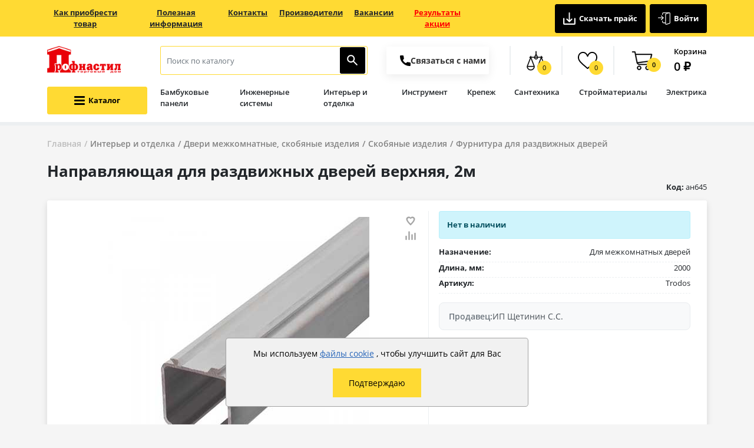

--- FILE ---
content_type: text/html; charset=utf-8
request_url: https://tdprofnastil.ru/product/napravlyayushchaya_dlya_razdvizhnykh_dverey_verkhnyaya_2m/
body_size: 112675
content:
<html xml:lang="ru" lang="ru">
<head>
  <meta charset="UTF-8">
  <meta name="viewport"
        content="width=device-width, user-scalable=no, initial-scale=1.0, maximum-scale=1.0, minimum-scale=1.0">
  <meta http-equiv="X-UA-Compatible" content="ie=edge">
  <title>Направляющая для раздвижных дверей верхняя, 2м: купить в Южно-Сахалинске</title>
  <link rel="shortcut icon" type="image/x-icon" href="/favicon.ico"/>

  <!-- Предзагрузка шрифтов -->
  <link rel="preload" href="/local/templates/profnastil-redesign/fonts/open-sans-v18-latin_cyrillic-regular.woff2"
        as="font" type="font/woff2" crossorigin="anonymous">
  <link rel="preload" href="/local/templates/profnastil-redesign/fonts/open-sans-v18-latin_cyrillic-600.woff2"
        as="font" type="font/woff2" crossorigin="anonymous">
  <link rel="preload" href="/local/templates/profnastil-redesign/fonts/open-sans-v18-latin_cyrillic-700.woff2"
        as="font" type="font/woff2" crossorigin="anonymous">

    <script data-skip-moving="true">
        window.bxConstants = {
            SITE_TEMPLATE_PATH: "/local/templates/profnastil-redesign",
        }
    </script>
    <script type="application/ld+json">
        {
            "@context":"http://schema.org",
            "@type":"Organization",
            "name":"Профнастил",
            "email":"manager@tdprofnastil.ru",
            "url":"https://tdprofnastil.ru/",
            "logo":"https://tdprofnastil.ru/local/templates/profnastil-redesign/images/logo.png",
            "description":"Интернет-гипермаркет строительных и отделочных материалов, сантехники, электромонтажных товаров и теплового оборудования.",
            "sameAs" : [
                "https://vk.com/profnastil_sakh"
            ],
            "address":{
                "@type":"PostalAddress",
                "streetAddress":"г. Южно-Сахалинск, проспект Мира, д.5/3",
                "addressLocality":"Южно-Сахалинск",
                "postalCode":"693012",
                "addressCountry":"Россия"
            },
            "contactPoint":{
                "@type":"ContactPoint",
                "telephone":"+74242777566",
                "contactType":"office"
            }}
    </script>


    <meta http-equiv="Content-Type" content="text/html; charset=UTF-8"><meta name="robots" content="index, follow" />
<meta name="description" content="Направляющая для раздвижных дверей верхняя, 2м купить недорого в интернет-магазине ТД Профнастил, г. Южно-Сахалинск. ✔️В наличии ✔️Цена 968 руб. ✔️Доставка по всему Сахалину." />
<link href="/bitrix/js/ui/design-tokens/dist/ui.design-tokens.css?172660340126358" type="text/css"  rel="stylesheet" />
<link href="/bitrix/js/ui/fonts/opensans/ui.font.opensans.css?17266005102555" type="text/css"  rel="stylesheet" />
<link href="/bitrix/js/main/popup/dist/main.popup.bundle.css?172735629729852" type="text/css"  rel="stylesheet" />
<link href="/local/templates/profnastil-redesign/components/bitrix/catalog/.default/style.css?166435386613873" type="text/css"  rel="stylesheet" />
<link href="/local/templates/profnastil-redesign/components/bitrix/breadcrumb/shop/style.css?1656614022448" type="text/css"  rel="stylesheet" />
<link href="/local/templates/profnastil-redesign/components/bitrix/catalog.element/.default/style.css?175366591518868" type="text/css"  rel="stylesheet" />
<link href="/local/components/pfn/thumbnail-slider/templates/.default/style.css?16977873257037" type="text/css"  rel="stylesheet" />
<link href="/local/templates/profnastil-redesign/css/carousel.css?16612446968677" type="text/css"  rel="stylesheet" />
<link href="/local/templates/profnastil-redesign/dist/bundle.min.css?1667226228252811" type="text/css"  data-template-style="true"  rel="stylesheet" />
<link href="/local/templates/profnastil-redesign/css/style.css?175990244344825" type="text/css"  data-template-style="true"  rel="stylesheet" />
<link href="/local/templates/profnastil-redesign/components/bitrix/sale.basket.basket.line/profnastil/style.css?16282885544401" type="text/css"  data-template-style="true"  rel="stylesheet" />
<link href="/local/templates/profnastil-redesign/template_styles.css?176853486618238" type="text/css"  data-template-style="true"  rel="stylesheet" />
<script>if(!window.BX)window.BX={};if(!window.BX.message)window.BX.message=function(mess){if(typeof mess==='object'){for(let i in mess) {BX.message[i]=mess[i];} return true;}};</script>
<script>(window.BX||top.BX).message({"pull_server_enabled":"Y","pull_config_timestamp":1745293101,"pull_guest_mode":"N","pull_guest_user_id":0});(window.BX||top.BX).message({"PULL_OLD_REVISION":"Для продолжения корректной работы с сайтом необходимо перезагрузить страницу."});</script>
<script>(window.BX||top.BX).message({"JS_CORE_LOADING":"Загрузка...","JS_CORE_NO_DATA":"- Нет данных -","JS_CORE_WINDOW_CLOSE":"Закрыть","JS_CORE_WINDOW_EXPAND":"Развернуть","JS_CORE_WINDOW_NARROW":"Свернуть в окно","JS_CORE_WINDOW_SAVE":"Сохранить","JS_CORE_WINDOW_CANCEL":"Отменить","JS_CORE_WINDOW_CONTINUE":"Продолжить","JS_CORE_H":"ч","JS_CORE_M":"м","JS_CORE_S":"с","JSADM_AI_HIDE_EXTRA":"Скрыть лишние","JSADM_AI_ALL_NOTIF":"Показать все","JSADM_AUTH_REQ":"Требуется авторизация!","JS_CORE_WINDOW_AUTH":"Войти","JS_CORE_IMAGE_FULL":"Полный размер"});</script>

<script src="/bitrix/js/main/core/core.js?1726603505498410"></script>

<script>BX.Runtime.registerExtension({"name":"main.core","namespace":"BX","loaded":true});</script>
<script>BX.setJSList(["\/bitrix\/js\/main\/core\/core_ajax.js","\/bitrix\/js\/main\/core\/core_promise.js","\/bitrix\/js\/main\/polyfill\/promise\/js\/promise.js","\/bitrix\/js\/main\/loadext\/loadext.js","\/bitrix\/js\/main\/loadext\/extension.js","\/bitrix\/js\/main\/polyfill\/promise\/js\/promise.js","\/bitrix\/js\/main\/polyfill\/find\/js\/find.js","\/bitrix\/js\/main\/polyfill\/includes\/js\/includes.js","\/bitrix\/js\/main\/polyfill\/matches\/js\/matches.js","\/bitrix\/js\/ui\/polyfill\/closest\/js\/closest.js","\/bitrix\/js\/main\/polyfill\/fill\/main.polyfill.fill.js","\/bitrix\/js\/main\/polyfill\/find\/js\/find.js","\/bitrix\/js\/main\/polyfill\/matches\/js\/matches.js","\/bitrix\/js\/main\/polyfill\/core\/dist\/polyfill.bundle.js","\/bitrix\/js\/main\/core\/core.js","\/bitrix\/js\/main\/polyfill\/intersectionobserver\/js\/intersectionobserver.js","\/bitrix\/js\/main\/lazyload\/dist\/lazyload.bundle.js","\/bitrix\/js\/main\/polyfill\/core\/dist\/polyfill.bundle.js","\/bitrix\/js\/main\/parambag\/dist\/parambag.bundle.js"]);
</script>
<script>BX.Runtime.registerExtension({"name":"ui.design-tokens","namespace":"window","loaded":true});</script>
<script>BX.Runtime.registerExtension({"name":"ui.fonts.opensans","namespace":"window","loaded":true});</script>
<script>BX.Runtime.registerExtension({"name":"main.popup","namespace":"BX.Main","loaded":true});</script>
<script>BX.Runtime.registerExtension({"name":"popup","namespace":"window","loaded":true});</script>
<script>(window.BX||top.BX).message({"LANGUAGE_ID":"ru","FORMAT_DATE":"DD.MM.YYYY","FORMAT_DATETIME":"DD.MM.YYYY HH:MI:SS","COOKIE_PREFIX":"BITRIX_SM","SERVER_TZ_OFFSET":"10800","UTF_MODE":"Y","SITE_ID":"s1","SITE_DIR":"\/","USER_ID":"","SERVER_TIME":1769058820,"USER_TZ_OFFSET":28800,"USER_TZ_AUTO":"Y","bitrix_sessid":"d39898fea3e6c6bd81a90d4a9460878c"});</script>


<script src="/bitrix/js/main/jquery/jquery-3.6.0.min.js?172660052989501"></script>
<script src="/bitrix/js/pull/protobuf/protobuf.js?1630995947274055"></script>
<script src="/bitrix/js/pull/protobuf/model.js?163099594770928"></script>
<script src="/bitrix/js/main/core/core_promise.js?15754066425220"></script>
<script src="/bitrix/js/rest/client/rest.client.js?172658447517414"></script>
<script src="/bitrix/js/pull/client/pull.client.js?172660332083600"></script>
<script src="/bitrix/js/main/popup/dist/main.popup.bundle.js?1727356297117175"></script>
<script>
					(function () {
						"use strict";

						var counter = function ()
						{
							var cookie = (function (name) {
								var parts = ("; " + document.cookie).split("; " + name + "=");
								if (parts.length == 2) {
									try {return JSON.parse(decodeURIComponent(parts.pop().split(";").shift()));}
									catch (e) {}
								}
							})("BITRIX_CONVERSION_CONTEXT_s1");

							if (cookie && cookie.EXPIRE >= BX.message("SERVER_TIME"))
								return;

							var request = new XMLHttpRequest();
							request.open("POST", "/bitrix/tools/conversion/ajax_counter.php", true);
							request.setRequestHeader("Content-type", "application/x-www-form-urlencoded");
							request.send(
								"SITE_ID="+encodeURIComponent("s1")+
								"&sessid="+encodeURIComponent(BX.bitrix_sessid())+
								"&HTTP_REFERER="+encodeURIComponent(document.referrer)
							);
						};

						if (window.frameRequestStart === true)
							BX.addCustomEvent("onFrameDataReceived", counter);
						else
							BX.ready(counter);
					})();
				</script>



<script src="/local/templates/profnastil-redesign/dist/bundle.min.js?1654105880197372"></script>
<script src="/local/templates/profnastil-redesign/js/jquery.inputmask.min.js?1662708968100269"></script>
<script src="/local/templates/profnastil-redesign/js/main.js?176093574583315"></script>
<script src="/local/templates/profnastil-redesign/js/update.js?1673789795651"></script>
<script src="/bitrix/components/bitrix/search.title/script.js?16322309439887"></script>
<script src="/local/templates/profnastil-redesign/components/bitrix/sale.basket.basket.line/profnastil/script.js?16612443085335"></script>
<script src="/local/templates/profnastil-redesign/components/bitrix/catalog.element/.default/script.js?16936506854566"></script>
<script src="/local/components/pfn/thumbnail-slider/templates/.default/script.js?1629347575402698"></script>
<script src="/local/templates/profnastil-redesign/components/bitrix/catalog.top/products-carousel--without-tabs/script.js?166435579037010"></script>
<script>var _ba = _ba || []; _ba.push(["aid", "5f2407b3eb3aa4557771adafd2bfbfec"]); _ba.push(["host", "tdprofnastil.ru"]); (function() {var ba = document.createElement("script"); ba.type = "text/javascript"; ba.async = true;ba.src = (document.location.protocol == "https:" ? "https://" : "http://") + "bitrix.info/ba.js";var s = document.getElementsByTagName("script")[0];s.parentNode.insertBefore(ba, s);})();</script>



          <link rel="canonical" href="https://tdprofnastil.ru/product/napravlyayushchaya_dlya_razdvizhnykh_dverey_verkhnyaya_2m/"/>
      <meta name="yandex-verification" content="8374ec3f41a255c2" />

</head>

<body>

<!-- Админ-бар Bitrix -->
<div id="panel"></div>



<header class="header js-header-element d-none d-lg-block" id="header">
    <div class="header__top">
        <div class="container">
            <div class="row align-items-center">
                <div class="col-8">
                    <div class="row align-items-center">
                        <div class="col-12">
                              <nav class="header-top-menu" role="navigation" aria-label="Верхнее меню">
    <ul class="mb-0 header-top-menu__list list-reset">
                  <li class="header-top-menu__item text-center me-4">
            <a class="header-top-menu__link"
               href="/pomoshch-pokupatelyu/kak-priobresti-tovar/"
               title="Перейти на страницу «Как приобрести товар»"
                            >
                Как приобрести товар            </a>
          </li>
                  <li class="header-top-menu__item text-center me-4">
            <a class="header-top-menu__link"
               href="/poleznaya_informatsiya/"
               title="Перейти на страницу «Полезная информация»"
                            >
                Полезная информация            </a>
          </li>
                  <li class="header-top-menu__item text-center me-4">
            <a class="header-top-menu__link"
               href="/about/contacts/"
               title="Перейти на страницу «Контакты»"
                            >
                Контакты            </a>
          </li>
                  <li class="header-top-menu__item text-center me-4">
            <a class="header-top-menu__link"
               href="/brands/"
               title="Перейти на страницу «Производители»"
                            >
                Производители            </a>
          </li>
                  <li class="header-top-menu__item text-center me-4">
            <a class="header-top-menu__link"
               href="/vakansii/"
               title="Перейти на страницу «Вакансии»"
                            >
                Вакансии            </a>
          </li>
                  <li class="header-top-menu__item text-center me-4">
            <a class="header-top-menu__link"
               href="/result-promotion/"
               title="Перейти на страницу «Результаты акции»"
                            >
                Результаты акции            </a>
          </li>
            </ul>
  </nav>
                        </div>
                    </div>
                </div>
                <div class="col-4">
                                        <script>
                        // Раннее определение authModal для header.php
                        if (!window.authModal) {
                          window.authModal = {
                            show: function() {
                              BX.ajax({
                                url: '/local/ajax/auth_modal.php',
                                method: 'GET',
                                dataType: 'html',
                                onsuccess: function (html) {
                                  var parsed = BX.processHTML(html);
                                  var popup = BX.PopupWindowManager.create("auth_popup", null, {
                                    content: parsed.HTML,
                                    closeIcon: { right: "12px", top: "8px" },
                                    overlay: true,
                                    autoHide: true,
                                    draggable: true,
                                    closeByEsc: true,
                                    lightShadow: true,
                                    minWidth: 370,
                                    events: {
                                      onAfterPopupShow: function(p) {
                                        BX.ajax.processScripts(parsed.SCRIPT, true);
                                        // Автоскролл на мобильных устройствах
                                        if (window.innerWidth <= 1024) {
                                          setTimeout(function() {
                                            window.scrollTo({
                                              top: 0,
                                              behavior: 'smooth'
                                            });
                                          }, 100);
                                        }
                                      }
                                    }
                                  });
                                  popup.show();
                                },
                                onfailure: function(error) {
                                  alert('Не удалось загрузить форму авторизации. Попробуйте позже.');
                                }
                              });
                            }
                          };
                        }
                    </script>
                    <div class="d-flex justify-content-end">
                        <button type="button"
                                class="me-2 ps-3 pe-3 header__button button button_secondary btn btn-primary"
                                data-bs-toggle="modal" data-bs-target="#priceModal">
                            <svg class="" width="21" height="21">
                                <use xlink:href="#iconDownload"></use>
                            </svg>
                            Скачать прайс
                        </button>
                                                    <a href="#" 
                               class="ps-3 pe-3 header__button button button_secondary btn btn-primary"
                               onclick="authModal.show(); return false;"
                               title="Авторизация">
                                <svg class="" width="21" height="21">
                                    <use xlink:href="#iconEnter_lc"></use>
                                </svg>
                                Войти
                            </a>
                                            </div>
                </div>
            </div>
        </div>
    </div>
    <div class="header__main js-fixed-header">
        <div class="container">
            <div class="row">
                <div class="col-2 d-flex position-static">
                    <div class="logo">
                        <a href="/"
                           class="logo__link"
                           title="Перейти на главную страницу">
                            <img src="/local/templates/profnastil-redesign/images/logo.png"
                                 class="logo__image"
                                 alt="Логотип «Профнастил»"
                                 loading="lazy"
                                 width="125" height="45">
                        </a>
                    </div>
                    <div class="catalog-menu js-catalog-dropdown-wrapper">
                        <button class="catalog-menu__button btn button button_with-icon hamburger__wrap"
                                data-bs-toggle="dropdown"
                                aria-haspopup="true"
                                aria-expanded="false"
                                id="dropdownMenuButton"
                                aria-label="Открыть меню категорий каталога"
                                type="button">
                            <span class="hamburger__box" aria-hidden="true">
                                <span class="hamburger__inner"></span>
                            </span>
                            <span><b>Каталог</b></span>
                        </button>
                        <div class="catalog-menu__dropdown dropdown-menu js-catalog-dropdown"
                             aria-labelledby="dropdownMenuButton">
                            <nav class="left-menu" role="navigation" aria-label="Главное меню">
  <ul class="left-menu__list list-reset">
              <li class="left-menu__item left-menu-item">
          <a class="left-menu-item__link js-sync-with-popup js-stop-propagation-click"
             data-index="0"
             title="Перейти к разделу «Благоустройство»"
                           href="/catalog/blagoustroystvo/">

                                <img src="/upload/resize_cache/iblock/f3b/24_24_1/f3b1d8736c839a5fb13b3a87383470c7.png"
                       class="left-menu-item__icon"
                       alt="Изображение раздела «Благоустройство»"
                       loading="lazy"
                       width="24" height="24">
              
              <span class="left-menu-item__title">
                Благоустройство            </span>
          </a>
            <div class="left-menu-item__popup submenu-popup">
    <div class="submenu-popup__inner">
        <ul class="submenu-popup__list row">
                                                 <li class="submenu-popup__list-item col-3 mb-3">
                        <a class="submenu-popup__title"
                           title="Перейти к разделу «Емкости, полив»"
                           href="/catalog/blagoustroystvo/emkosti_poliv/">
                                
                            <div class="menu-icon-cover">

                                    <img src="/upload/resize_cache/iblock/326/24_24_1/3268e0e6d6e6cd2b100487de23b15d7d.png" alt="" />

                            </div>

                                                            <span>Емкости, полив</span>
                        </a>

                                                    <ul class="submenu-popup__sub">
                                                                    <li>
                                        <a href="/catalog/blagoustroystvo/emkosti_poliv/bochki_dlya_vody/"
                                           title="Перейти к разделу «Емкости для воды»">
<!--                                            --><!---->
<!--                                                <div class="menu-icon-cover">-->
<!---->
<!--                                                    <img src="--><!--" alt="" />-->
<!---->
<!--                                                </div>-->
<!---->
<!--                                            -->                                            <span>Емкости для воды</span>
                                        </a>
                                    </li>
                                                                    <li>
                                        <a href="/catalog/blagoustroystvo/emkosti_poliv/vedra_i_leyki/"
                                           title="Перейти к разделу «Ведра и лейки»">
<!--                                            --><!---->
<!--                                                <div class="menu-icon-cover">-->
<!---->
<!--                                                    <img src="--><!--" alt="" />-->
<!---->
<!--                                                </div>-->
<!---->
<!--                                            -->                                            <span>Ведра и лейки</span>
                                        </a>
                                    </li>
                                                                    <li>
                                        <a href="/catalog/blagoustroystvo/emkosti_poliv/opryskivateli/"
                                           title="Перейти к разделу «Опрыскиватели»">
<!--                                            --><!---->
<!--                                                <div class="menu-icon-cover">-->
<!---->
<!--                                                    <img src="--><!--" alt="" />-->
<!---->
<!--                                                </div>-->
<!---->
<!--                                            -->                                            <span>Опрыскиватели</span>
                                        </a>
                                    </li>
                                                                    <li>
                                        <a href="/catalog/blagoustroystvo/emkosti_poliv/pistolety_dlya_poliva/"
                                           title="Перейти к разделу «Пистолеты для полива»">
<!--                                            --><!---->
<!--                                                <div class="menu-icon-cover">-->
<!---->
<!--                                                    <img src="--><!--" alt="" />-->
<!---->
<!--                                                </div>-->
<!---->
<!--                                            -->                                            <span>Пистолеты для полива</span>
                                        </a>
                                    </li>
                                                                    <li>
                                        <a href="/catalog/blagoustroystvo/emkosti_poliv/septiki/"
                                           title="Перейти к разделу «Септики»">
<!--                                            --><!---->
<!--                                                <div class="menu-icon-cover">-->
<!---->
<!--                                                    <img src="--><!--" alt="" />-->
<!---->
<!--                                                </div>-->
<!---->
<!--                                            -->                                            <span>Септики</span>
                                        </a>
                                    </li>
                                                                    <li>
                                        <a href="/catalog/blagoustroystvo/emkosti_poliv/shlangi/"
                                           title="Перейти к разделу «Шланги поливочные и комплектующие к ним»">
<!--                                            --><!---->
<!--                                                <div class="menu-icon-cover">-->
<!---->
<!--                                                    <img src="--><!--" alt="" />-->
<!---->
<!--                                                </div>-->
<!---->
<!--                                            -->                                            <span>Шланги поливочные и комплектующие к ним</span>
                                        </a>
                                    </li>
                                                                    <li>
                                        <a href="/catalog/blagoustroystvo/emkosti_poliv/moyushchaya_tekhnika_i_aksessuary/"
                                           title="Перейти к разделу «Моющая техника и аксессуары»">
<!--                                            --><!---->
<!--                                                <div class="menu-icon-cover">-->
<!---->
<!--                                                    <img src="--><!--" alt="" />-->
<!---->
<!--                                                </div>-->
<!---->
<!--                                            -->                                            <span>Моющая техника и аксессуары</span>
                                        </a>
                                    </li>
                                                            </ul>
                                            </li>
                                    <li class="submenu-popup__list-item col-3 mb-3">
                        <a class="submenu-popup__title"
                           title="Перейти к разделу «Заборы и ограждения»"
                           href="/catalog/blagoustroystvo/zabory_i_ograzhdeniya/">
                                
                            <div class="menu-icon-cover">

                                    <img src="/upload/resize_cache/iblock/9f2/24_24_1/9f2c47f6e52ce6f6ee1ccf137ae500c8.png" alt="" />

                            </div>

                                                            <span>Заборы и ограждения</span>
                        </a>

                                                    <ul class="submenu-popup__sub">
                                                                    <li>
                                        <a href="/catalog/blagoustroystvo/zabory_i_ograzhdeniya/rabitsa/"
                                           title="Перейти к разделу «Рабица»">
<!--                                            --><!---->
<!--                                                <div class="menu-icon-cover">-->
<!---->
<!--                                                    <img src="--><!--" alt="" />-->
<!---->
<!--                                                </div>-->
<!---->
<!--                                            -->                                            <span>Рабица</span>
                                        </a>
                                    </li>
                                                                    <li>
                                        <a href="/catalog/blagoustroystvo/zabory_i_ograzhdeniya/setka_dlya_zabora_iz_pvkh/"
                                           title="Перейти к разделу «Сетка для забора из ПВХ»">
<!--                                            --><!---->
<!--                                                <div class="menu-icon-cover">-->
<!---->
<!--                                                    <img src="--><!--" alt="" />-->
<!---->
<!--                                                </div>-->
<!---->
<!--                                            -->                                            <span>Сетка для забора из ПВХ</span>
                                        </a>
                                    </li>
                                                                    <li>
                                        <a href="/catalog/blagoustroystvo/zabory_i_ograzhdeniya/setki_dlya_ograzhdeniya_stroitelnykh_lesov/"
                                           title="Перейти к разделу «Сетки для ограждения строительных лесов»">
<!--                                            --><!---->
<!--                                                <div class="menu-icon-cover">-->
<!---->
<!--                                                    <img src="--><!--" alt="" />-->
<!---->
<!--                                                </div>-->
<!---->
<!--                                            -->                                            <span>Сетки для ограждения строительных лесов</span>
                                        </a>
                                    </li>
                                                                    <li>
                                        <a href="/catalog/blagoustroystvo/zabory_i_ograzhdeniya/ograzhdeniya/"
                                           title="Перейти к разделу «Ограждения»">
<!--                                            --><!---->
<!--                                                <div class="menu-icon-cover">-->
<!---->
<!--                                                    <img src="--><!--" alt="" />-->
<!---->
<!--                                                </div>-->
<!---->
<!--                                            -->                                            <span>Ограждения</span>
                                        </a>
                                    </li>
                                                                    <li>
                                        <a href="/catalog/blagoustroystvo/zabory_i_ograzhdeniya/pochtovye_yashchiki/"
                                           title="Перейти к разделу «Почтовые ящики»">
<!--                                            --><!---->
<!--                                                <div class="menu-icon-cover">-->
<!---->
<!--                                                    <img src="--><!--" alt="" />-->
<!---->
<!--                                                </div>-->
<!---->
<!--                                            -->                                            <span>Почтовые ящики</span>
                                        </a>
                                    </li>
                                                                    <li>
                                        <a href="/catalog/blagoustroystvo/zabory_i_ograzhdeniya/gabiony/"
                                           title="Перейти к разделу «Габионы»">
<!--                                            --><!---->
<!--                                                <div class="menu-icon-cover">-->
<!---->
<!--                                                    <img src="--><!--" alt="" />-->
<!---->
<!--                                                </div>-->
<!---->
<!--                                            -->                                            <span>Габионы</span>
                                        </a>
                                    </li>
                                                                    <li>
                                        <a href="/catalog/blagoustroystvo/zabory_i_ograzhdeniya/steklosetka_plastikovaya_avariynaya/"
                                           title="Перейти к разделу «Стеклосетка пластиковая аварийная»">
<!--                                            --><!---->
<!--                                                <div class="menu-icon-cover">-->
<!---->
<!--                                                    <img src="--><!--" alt="" />-->
<!---->
<!--                                                </div>-->
<!---->
<!--                                            -->                                            <span>Стеклосетка пластиковая аварийная</span>
                                        </a>
                                    </li>
                                                                    <li>
                                        <a href="/catalog/blagoustroystvo/zabory_i_ograzhdeniya/zamki/"
                                           title="Перейти к разделу «Замки навесные и петли»">
<!--                                            --><!---->
<!--                                                <div class="menu-icon-cover">-->
<!---->
<!--                                                    <img src="--><!--" alt="" />-->
<!---->
<!--                                                </div>-->
<!---->
<!--                                            -->                                            <span>Замки навесные и петли</span>
                                        </a>
                                    </li>
                                                            </ul>
                                            </li>
                                    <li class="submenu-popup__list-item col-3 mb-3">
                        <a class="submenu-popup__title"
                           title="Перейти к разделу «Обустройство сада»"
                           href="/catalog/blagoustroystvo/obustroystvo_sada/">
                                
                            <div class="menu-icon-cover">

                                    <img src="/upload/resize_cache/iblock/87b/24_24_1/87b66dfb60a83f56e6cf4b141800a0d4.png" alt="" />

                            </div>

                                                            <span>Обустройство сада</span>
                        </a>

                                                    <ul class="submenu-popup__sub">
                                                                    <li>
                                        <a href="/catalog/blagoustroystvo/obustroystvo_sada/dachnyy_inventar/"
                                           title="Перейти к разделу «Дачный инвентарь»">
<!--                                            --><!---->
<!--                                                <div class="menu-icon-cover">-->
<!---->
<!--                                                    <img src="--><!--" alt="" />-->
<!---->
<!--                                                </div>-->
<!---->
<!--                                            -->                                            <span>Дачный инвентарь</span>
                                        </a>
                                    </li>
                                                                    <li>
                                        <a href="/catalog/blagoustroystvo/obustroystvo_sada/sadovye_emkosti/"
                                           title="Перейти к разделу «Мусорные контейнеры»">
<!--                                            --><!---->
<!--                                                <div class="menu-icon-cover">-->
<!---->
<!--                                                    <img src="--><!--" alt="" />-->
<!---->
<!--                                                </div>-->
<!---->
<!--                                            -->                                            <span>Мусорные контейнеры</span>
                                        </a>
                                    </li>
                                                                    <li>
                                        <a href="/catalog/blagoustroystvo/obustroystvo_sada/sadovye_umyvalniki/"
                                           title="Перейти к разделу «Садовые умывальники»">
<!--                                            --><!---->
<!--                                                <div class="menu-icon-cover">-->
<!---->
<!--                                                    <img src="--><!--" alt="" />-->
<!---->
<!--                                                </div>-->
<!---->
<!--                                            -->                                            <span>Садовые умывальники</span>
                                        </a>
                                    </li>
                                                                    <li>
                                        <a href="/catalog/blagoustroystvo/obustroystvo_sada/kanistry/"
                                           title="Перейти к разделу «Канистры»">
<!--                                            --><!---->
<!--                                                <div class="menu-icon-cover">-->
<!---->
<!--                                                    <img src="--><!--" alt="" />-->
<!---->
<!--                                                </div>-->
<!---->
<!--                                            -->                                            <span>Канистры</span>
                                        </a>
                                    </li>
                                                                    <li>
                                        <a href="/catalog/blagoustroystvo/obustroystvo_sada/ukhod_za_rasteniyami/"
                                           title="Перейти к разделу «Уход за растениями»">
<!--                                            --><!---->
<!--                                                <div class="menu-icon-cover">-->
<!---->
<!--                                                    <img src="--><!--" alt="" />-->
<!---->
<!--                                                </div>-->
<!---->
<!--                                            -->                                            <span>Уход за растениями</span>
                                        </a>
                                    </li>
                                                                    <li>
                                        <a href="/catalog/blagoustroystvo/obustroystvo_sada/izvest/"
                                           title="Перейти к разделу «Известь»">
<!--                                            --><!---->
<!--                                                <div class="menu-icon-cover">-->
<!---->
<!--                                                    <img src="--><!--" alt="" />-->
<!---->
<!--                                                </div>-->
<!---->
<!--                                            -->                                            <span>Известь</span>
                                        </a>
                                    </li>
                                                                    <li>
                                        <a href="/catalog/blagoustroystvo/obustroystvo_sada/parniki_ukryvnoy_material_lenty/"
                                           title="Перейти к разделу «Парники, укрывной материал»">
<!--                                            --><!---->
<!--                                                <div class="menu-icon-cover">-->
<!---->
<!--                                                    <img src="--><!--" alt="" />-->
<!---->
<!--                                                </div>-->
<!---->
<!--                                            -->                                            <span>Парники, укрывной материал</span>
                                        </a>
                                    </li>
                                                            </ul>
                                            </li>
                                                                 <li class="submenu-popup__list-item col-3 mb-3">
                        <a class="submenu-popup__title"
                           title="Перейти к разделу «Садовая техника»"
                           href="/catalog/blagoustroystvo/sadovaya_tekhnika_i_komplektuyushchie/">
                                
                            <div class="menu-icon-cover">

                                    <img src="/upload/resize_cache/iblock/796/24_24_1/7968f7b5ef3889970fce9b5c0de93ca6.png" alt="" />

                            </div>

                                                            <span>Садовая техника</span>
                        </a>

                                                    <ul class="submenu-popup__sub">
                                                                    <li>
                                        <a href="/catalog/blagoustroystvo/sadovaya_tekhnika_i_komplektuyushchie/motokultivatory_motobloki/"
                                           title="Перейти к разделу «Мотокультиваторы, мотоблоки»">
<!--                                            --><!---->
<!--                                                <div class="menu-icon-cover">-->
<!---->
<!--                                                    <img src="--><!--" alt="" />-->
<!---->
<!--                                                </div>-->
<!---->
<!--                                            -->                                            <span>Мотокультиваторы, мотоблоки</span>
                                        </a>
                                    </li>
                                                                    <li>
                                        <a href="/catalog/blagoustroystvo/sadovaya_tekhnika_i_komplektuyushchie/trimmery/"
                                           title="Перейти к разделу «Триммеры»">
<!--                                            --><!---->
<!--                                                <div class="menu-icon-cover">-->
<!---->
<!--                                                    <img src="--><!--" alt="" />-->
<!---->
<!--                                                </div>-->
<!---->
<!--                                            -->                                            <span>Триммеры</span>
                                        </a>
                                    </li>
                                                                    <li>
                                        <a href="/catalog/blagoustroystvo/sadovaya_tekhnika_i_komplektuyushchie/sadovyy_instrument/"
                                           title="Перейти к разделу «Садовый инструмент»">
<!--                                            --><!---->
<!--                                                <div class="menu-icon-cover">-->
<!---->
<!--                                                    <img src="--><!--" alt="" />-->
<!---->
<!--                                                </div>-->
<!---->
<!--                                            -->                                            <span>Садовый инструмент</span>
                                        </a>
                                    </li>
                                                                    <li>
                                        <a href="/catalog/blagoustroystvo/sadovaya_tekhnika_i_komplektuyushchie/lopaty_shchetki/"
                                           title="Перейти к разделу «Лопаты, щетки, мётлы и черенки»">
<!--                                            --><!---->
<!--                                                <div class="menu-icon-cover">-->
<!---->
<!--                                                    <img src="--><!--" alt="" />-->
<!---->
<!--                                                </div>-->
<!---->
<!--                                            -->                                            <span>Лопаты, щетки, мётлы и черенки</span>
                                        </a>
                                    </li>
                                                                    <li>
                                        <a href="/catalog/blagoustroystvo/sadovaya_tekhnika_i_komplektuyushchie/motobury/"
                                           title="Перейти к разделу «Мотобуры»">
<!--                                            --><!---->
<!--                                                <div class="menu-icon-cover">-->
<!---->
<!--                                                    <img src="--><!--" alt="" />-->
<!---->
<!--                                                </div>-->
<!---->
<!--                                            -->                                            <span>Мотобуры</span>
                                        </a>
                                    </li>
                                                                    <li>
                                        <a href="/catalog/blagoustroystvo/sadovaya_tekhnika_i_komplektuyushchie/tachki_sadovye/"
                                           title="Перейти к разделу «Тачки садовые и комплектующие»">
<!--                                            --><!---->
<!--                                                <div class="menu-icon-cover">-->
<!---->
<!--                                                    <img src="--><!--" alt="" />-->
<!---->
<!--                                                </div>-->
<!---->
<!--                                            -->                                            <span>Тачки садовые и комплектующие</span>
                                        </a>
                                    </li>
                                                                    <li>
                                        <a href="/catalog/blagoustroystvo/sadovaya_tekhnika_i_komplektuyushchie/benzopily_i_prinadlezhnosti/"
                                           title="Перейти к разделу «Бензопилы и комплектующие»">
<!--                                            --><!---->
<!--                                                <div class="menu-icon-cover">-->
<!---->
<!--                                                    <img src="--><!--" alt="" />-->
<!---->
<!--                                                </div>-->
<!---->
<!--                                            -->                                            <span>Бензопилы и комплектующие</span>
                                        </a>
                                    </li>
                                                            </ul>
                                            </li>
                                    <li class="submenu-popup__list-item col-3 mb-3">
                        <a class="submenu-popup__title"
                           title="Перейти к разделу «Снегоуборочная техника и инвентарь»"
                           href="/catalog/blagoustroystvo/snegouborochnaya_tekhnika_i_inventar/">
                                
                            <div class="menu-icon-cover">

                                    <img src="/upload/resize_cache/iblock/03f/24_24_1/03fdc92e95490e7c520ca1d689ab9a6b.png" alt="" />

                            </div>

                                                            <span>Снегоуборочная техника и инвентарь</span>
                        </a>

                                                    <ul class="submenu-popup__sub">
                                                                    <li>
                                        <a href="/catalog/blagoustroystvo/snegouborochnaya_tekhnika_i_inventar/ledoruby/"
                                           title="Перейти к разделу «Ледорубы»">
<!--                                            --><!---->
<!--                                                <div class="menu-icon-cover">-->
<!---->
<!--                                                    <img src="--><!--" alt="" />-->
<!---->
<!--                                                </div>-->
<!---->
<!--                                            -->                                            <span>Ледорубы</span>
                                        </a>
                                    </li>
                                                                    <li>
                                        <a href="/catalog/blagoustroystvo/snegouborochnaya_tekhnika_i_inventar/skrepery/"
                                           title="Перейти к разделу «Скреперы»">
<!--                                            --><!---->
<!--                                                <div class="menu-icon-cover">-->
<!---->
<!--                                                    <img src="--><!--" alt="" />-->
<!---->
<!--                                                </div>-->
<!---->
<!--                                            -->                                            <span>Скреперы</span>
                                        </a>
                                    </li>
                                                                    <li>
                                        <a href="/catalog/blagoustroystvo/snegouborochnaya_tekhnika_i_inventar/snegovye_lopaty/"
                                           title="Перейти к разделу «Снеговые лопаты»">
<!--                                            --><!---->
<!--                                                <div class="menu-icon-cover">-->
<!---->
<!--                                                    <img src="--><!--" alt="" />-->
<!---->
<!--                                                </div>-->
<!---->
<!--                                            -->                                            <span>Снеговые лопаты</span>
                                        </a>
                                    </li>
                                                                    <li>
                                        <a href="/catalog/blagoustroystvo/snegouborochnaya_tekhnika_i_inventar/shchetki_dlya_avtomobiley/"
                                           title="Перейти к разделу «Щетки для автомобилей»">
<!--                                            --><!---->
<!--                                                <div class="menu-icon-cover">-->
<!---->
<!--                                                    <img src="--><!--" alt="" />-->
<!---->
<!--                                                </div>-->
<!---->
<!--                                            -->                                            <span>Щетки для автомобилей</span>
                                        </a>
                                    </li>
                                                                    <li>
                                        <a href="/catalog/blagoustroystvo/snegouborochnaya_tekhnika_i_inventar/snegouborshchiki_i_komplektuyushchie/"
                                           title="Перейти к разделу «Снегоуборщики и комплектующие»">
<!--                                            --><!---->
<!--                                                <div class="menu-icon-cover">-->
<!---->
<!--                                                    <img src="--><!--" alt="" />-->
<!---->
<!--                                                </div>-->
<!---->
<!--                                            -->                                            <span>Снегоуборщики и комплектующие</span>
                                        </a>
                                    </li>
                                                            </ul>
                                            </li>
                                    </ul>
    </div>
</div>
                    </li>
              <li class="left-menu__item left-menu-item">
          <a class="left-menu-item__link js-sync-with-popup js-stop-propagation-click"
             data-index="1"
             title="Перейти к разделу «Инженерные системы»"
                           href="/catalog/inzhenernye_sistemy/">

                                <img src="/upload/resize_cache/iblock/569/24_24_1/56913726e0edfb8af189083319f7bdce.png"
                       class="left-menu-item__icon"
                       alt="Изображение раздела «Инженерные системы»"
                       loading="lazy"
                       width="24" height="24">
              
              <span class="left-menu-item__title">
                Инженерные системы            </span>
          </a>
            <div class="left-menu-item__popup submenu-popup">
    <div class="submenu-popup__inner">
        <ul class="submenu-popup__list row">
                                                 <li class="submenu-popup__list-item col-3 mb-3">
                        <a class="submenu-popup__title"
                           title="Перейти к разделу «Оборудование для климат-контроля»"
                           href="/catalog/inzhenernye_sistemy/oborudovanie_dlya_kontrolya_i_podderzhaniya_vlazhnosti/">
                                
                            <div class="menu-icon-cover">

                                    <img src="/upload/resize_cache/iblock/235/24_24_1/235049bd719ca22b13522967543e7454.png" alt="" />

                            </div>

                                                            <span>Оборудование для климат-контроля</span>
                        </a>

                                                    <ul class="submenu-popup__sub">
                                                                    <li>
                                        <a href="/catalog/inzhenernye_sistemy/oborudovanie_dlya_kontrolya_i_podderzhaniya_vlazhnosti/moyka_vozdukha/"
                                           title="Перейти к разделу «Мойка воздуха»">
<!--                                            --><!---->
<!--                                                <div class="menu-icon-cover">-->
<!---->
<!--                                                    <img src="--><!--" alt="" />-->
<!---->
<!--                                                </div>-->
<!---->
<!--                                            -->                                            <span>Мойка воздуха</span>
                                        </a>
                                    </li>
                                                                    <li>
                                        <a href="/catalog/inzhenernye_sistemy/oborudovanie_dlya_kontrolya_i_podderzhaniya_vlazhnosti/osushiteli_vozdukha/"
                                           title="Перейти к разделу «Осушители воздуха»">
<!--                                            --><!---->
<!--                                                <div class="menu-icon-cover">-->
<!---->
<!--                                                    <img src="--><!--" alt="" />-->
<!---->
<!--                                                </div>-->
<!---->
<!--                                            -->                                            <span>Осушители воздуха</span>
                                        </a>
                                    </li>
                                                                    <li>
                                        <a href="/catalog/inzhenernye_sistemy/oborudovanie_dlya_kontrolya_i_podderzhaniya_vlazhnosti/split_sistemy/"
                                           title="Перейти к разделу «Сплит-системы»">
<!--                                            --><!---->
<!--                                                <div class="menu-icon-cover">-->
<!---->
<!--                                                    <img src="--><!--" alt="" />-->
<!---->
<!--                                                </div>-->
<!---->
<!--                                            -->                                            <span>Сплит-системы</span>
                                        </a>
                                    </li>
                                                            </ul>
                                            </li>
                                    <li class="submenu-popup__list-item col-3 mb-3">
                        <a class="submenu-popup__title"
                           title="Перейти к разделу «Вентиляционное оборудование»"
                           href="/catalog/inzhenernye_sistemy/ventilyatsiya/">
                                
                            <div class="menu-icon-cover">

                                    <img src="/upload/resize_cache/iblock/9ec/24_24_1/9ec3101cee9bb55d8cc31178a5cbb122.png" alt="" />

                            </div>

                                                            <span>Вентиляционное оборудование</span>
                        </a>

                                                    <ul class="submenu-popup__sub">
                                                                    <li>
                                        <a href="/catalog/inzhenernye_sistemy/ventilyatsiya/ventilyatory_bytovye/"
                                           title="Перейти к разделу «Вентиляторы бытовые»">
<!--                                            --><!---->
<!--                                                <div class="menu-icon-cover">-->
<!---->
<!--                                                    <img src="--><!--" alt="" />-->
<!---->
<!--                                                </div>-->
<!---->
<!--                                            -->                                            <span>Вентиляторы бытовые</span>
                                        </a>
                                    </li>
                                                                    <li>
                                        <a href="/catalog/inzhenernye_sistemy/ventilyatsiya/ventilyatory_portativnye/"
                                           title="Перейти к разделу «Вентиляторы портативные»">
<!--                                            --><!---->
<!--                                                <div class="menu-icon-cover">-->
<!---->
<!--                                                    <img src="--><!--" alt="" />-->
<!---->
<!--                                                </div>-->
<!---->
<!--                                            -->                                            <span>Вентиляторы портативные</span>
                                        </a>
                                    </li>
                                                                    <li>
                                        <a href="/catalog/inzhenernye_sistemy/ventilyatsiya/ventilyatory_promyshlennye/"
                                           title="Перейти к разделу «Вентиляторы промышленные»">
<!--                                            --><!---->
<!--                                                <div class="menu-icon-cover">-->
<!---->
<!--                                                    <img src="--><!--" alt="" />-->
<!---->
<!--                                                </div>-->
<!---->
<!--                                            -->                                            <span>Вентиляторы промышленные</span>
                                        </a>
                                    </li>
                                                                    <li>
                                        <a href="/catalog/inzhenernye_sistemy/ventilyatsiya/ventilyator_lyustra/"
                                           title="Перейти к разделу «Вентиляторы-люстры»">
<!--                                            --><!---->
<!--                                                <div class="menu-icon-cover">-->
<!---->
<!--                                                    <img src="--><!--" alt="" />-->
<!---->
<!--                                                </div>-->
<!---->
<!--                                            -->                                            <span>Вентиляторы-люстры</span>
                                        </a>
                                    </li>
                                                                    <li>
                                        <a href="/catalog/inzhenernye_sistemy/ventilyatsiya/rekuperatory_tepla/"
                                           title="Перейти к разделу «Рекуператоры тепла»">
<!--                                            --><!---->
<!--                                                <div class="menu-icon-cover">-->
<!---->
<!--                                                    <img src="--><!--" alt="" />-->
<!---->
<!--                                                </div>-->
<!---->
<!--                                            -->                                            <span>Рекуператоры тепла</span>
                                        </a>
                                    </li>
                                                                    <li>
                                        <a href="/catalog/inzhenernye_sistemy/ventilyatsiya/vytyazhnye_ventilyatory/"
                                           title="Перейти к разделу «Вентиляторы вытяжные (D100)»">
<!--                                            --><!---->
<!--                                                <div class="menu-icon-cover">-->
<!---->
<!--                                                    <img src="--><!--" alt="" />-->
<!---->
<!--                                                </div>-->
<!---->
<!--                                            -->                                            <span>Вентиляторы вытяжные (D100)</span>
                                        </a>
                                    </li>
                                                                    <li>
                                        <a href="/catalog/inzhenernye_sistemy/ventilyatsiya/vytyazhnye_ventilyatory_d125/"
                                           title="Перейти к разделу «Вентиляторы вытяжные (D125)»">
<!--                                            --><!---->
<!--                                                <div class="menu-icon-cover">-->
<!---->
<!--                                                    <img src="--><!--" alt="" />-->
<!---->
<!--                                                </div>-->
<!---->
<!--                                            -->                                            <span>Вентиляторы вытяжные (D125)</span>
                                        </a>
                                    </li>
                                                                    <li>
                                        <a href="/catalog/inzhenernye_sistemy/ventilyatsiya/vytyazhnye_ventilyatory_d150/"
                                           title="Перейти к разделу «Вентиляторы вытяжные (D150)»">
<!--                                            --><!---->
<!--                                                <div class="menu-icon-cover">-->
<!---->
<!--                                                    <img src="--><!--" alt="" />-->
<!---->
<!--                                                </div>-->
<!---->
<!--                                            -->                                            <span>Вентиляторы вытяжные (D150)</span>
                                        </a>
                                    </li>
                                                                    <li>
                                        <a href="/catalog/inzhenernye_sistemy/ventilyatsiya/vytyazhnye_ventilyatory_d160/"
                                           title="Перейти к разделу «Вентиляторы вытяжные (D160)»">
<!--                                            --><!---->
<!--                                                <div class="menu-icon-cover">-->
<!---->
<!--                                                    <img src="--><!--" alt="" />-->
<!---->
<!--                                                </div>-->
<!---->
<!--                                            -->                                            <span>Вентиляторы вытяжные (D160)</span>
                                        </a>
                                    </li>
                                                                    <li>
                                        <a href="/catalog/inzhenernye_sistemy/ventilyatsiya/ventilyatory_pritochno_vytyazhnye/"
                                           title="Перейти к разделу «Вентиляторы приточно-вытяжные»">
<!--                                            --><!---->
<!--                                                <div class="menu-icon-cover">-->
<!---->
<!--                                                    <img src="--><!--" alt="" />-->
<!---->
<!--                                                </div>-->
<!---->
<!--                                            -->                                            <span>Вентиляторы приточно-вытяжные</span>
                                        </a>
                                    </li>
                                                                    <li>
                                        <a href="/catalog/inzhenernye_sistemy/ventilyatsiya/ventilyatory_okonnye_regulyatory_skorosti/"
                                           title="Перейти к разделу «Вентиляторы оконные, регуляторы скорости»">
<!--                                            --><!---->
<!--                                                <div class="menu-icon-cover">-->
<!---->
<!--                                                    <img src="--><!--" alt="" />-->
<!---->
<!--                                                </div>-->
<!---->
<!--                                            -->                                            <span>Вентиляторы оконные, регуляторы скорости</span>
                                        </a>
                                    </li>
                                                                    <li>
                                        <a href="/catalog/inzhenernye_sistemy/ventilyatsiya/sistemy_ventilyatsii_i_komplektuyushchie/"
                                           title="Перейти к разделу «Воздуховоды и комплектующие»">
<!--                                            --><!---->
<!--                                                <div class="menu-icon-cover">-->
<!---->
<!--                                                    <img src="--><!--" alt="" />-->
<!---->
<!--                                                </div>-->
<!---->
<!--                                            -->                                            <span>Воздуховоды и комплектующие</span>
                                        </a>
                                    </li>
                                                                    <li>
                                        <a href="/catalog/inzhenernye_sistemy/ventilyatsiya/derzhateli_soediniteli_klapana_dlya_vozdukhovodov/"
                                           title="Перейти к разделу «Держатели, соединители, клапана для воздуховодов»">
<!--                                            --><!---->
<!--                                                <div class="menu-icon-cover">-->
<!---->
<!--                                                    <img src="--><!--" alt="" />-->
<!---->
<!--                                                </div>-->
<!---->
<!--                                            -->                                            <span>Держатели, соединители, клапана для воздуховодов</span>
                                        </a>
                                    </li>
                                                                    <li>
                                        <a href="/catalog/inzhenernye_sistemy/ventilyatsiya/koleno_troyniki_dlya_vozdukhovodov/"
                                           title="Перейти к разделу «Колено, тройники для воздуховодов»">
<!--                                            --><!---->
<!--                                                <div class="menu-icon-cover">-->
<!---->
<!--                                                    <img src="--><!--" alt="" />-->
<!---->
<!--                                                </div>-->
<!---->
<!--                                            -->                                            <span>Колено, тройники для воздуховодов</span>
                                        </a>
                                    </li>
                                                                    <li>
                                        <a href="/catalog/inzhenernye_sistemy/ventilyatsiya/ventilyatsionnye_reshetki/"
                                           title="Перейти к разделу «Анемостаты, диффузоры, решетки»">
<!--                                            --><!---->
<!--                                                <div class="menu-icon-cover">-->
<!---->
<!--                                                    <img src="--><!--" alt="" />-->
<!---->
<!--                                                </div>-->
<!---->
<!--                                            -->                                            <span>Анемостаты, диффузоры, решетки</span>
                                        </a>
                                    </li>
                                                            </ul>
                                            </li>
                                    <li class="submenu-popup__list-item col-3 mb-3">
                        <a class="submenu-popup__title"
                           title="Перейти к разделу «Водоснабжение»"
                           href="/catalog/inzhenernye_sistemy/vodosnabzhenie/">
                                
                            <div class="menu-icon-cover">

                                    <img src="/upload/resize_cache/iblock/a46/24_24_1/a464c7435e0f5dacecf8574c74ba5bfa.png" alt="" />

                            </div>

                                                            <span>Водоснабжение</span>
                        </a>

                                                    <ul class="submenu-popup__sub">
                                                                    <li>
                                        <a href="/catalog/inzhenernye_sistemy/vodosnabzhenie/truby_obsadnye_dlya_skvazhin_i_komplektuyushchie/"
                                           title="Перейти к разделу «Трубы обсадные для скважин и комплектующие»">
<!--                                            --><!---->
<!--                                                <div class="menu-icon-cover">-->
<!---->
<!--                                                    <img src="--><!--" alt="" />-->
<!---->
<!--                                                </div>-->
<!---->
<!--                                            -->                                            <span>Трубы обсадные для скважин и комплектующие</span>
                                        </a>
                                    </li>
                                                                    <li>
                                        <a href="/catalog/inzhenernye_sistemy/vodosnabzhenie/aksialnaya_sistema/"
                                           title="Перейти к разделу «Аксиальная система»">
<!--                                            --><!---->
<!--                                                <div class="menu-icon-cover">-->
<!---->
<!--                                                    <img src="--><!--" alt="" />-->
<!---->
<!--                                                </div>-->
<!---->
<!--                                            -->                                            <span>Аксиальная система</span>
                                        </a>
                                    </li>
                                                                    <li>
                                        <a href="/catalog/inzhenernye_sistemy/vodosnabzhenie/gofrirovannye_nerzhaveyushchie_truby_i_fitingi/"
                                           title="Перейти к разделу «Гофрированные нержавеющие трубы и фитинги»">
<!--                                            --><!---->
<!--                                                <div class="menu-icon-cover">-->
<!---->
<!--                                                    <img src="--><!--" alt="" />-->
<!---->
<!--                                                </div>-->
<!---->
<!--                                            -->                                            <span>Гофрированные нержавеющие трубы и фитинги</span>
                                        </a>
                                    </li>
                                                                    <li>
                                        <a href="/catalog/inzhenernye_sistemy/vodosnabzhenie/manzhety_i_prokladki/"
                                           title="Перейти к разделу «Ремонтно-монтажные материалы»">
<!--                                            --><!---->
<!--                                                <div class="menu-icon-cover">-->
<!---->
<!--                                                    <img src="--><!--" alt="" />-->
<!---->
<!--                                                </div>-->
<!---->
<!--                                            -->                                            <span>Ремонтно-монтажные материалы</span>
                                        </a>
                                    </li>
                                                                    <li>
                                        <a href="/catalog/inzhenernye_sistemy/vodosnabzhenie/metalloplastikovye_truby_fitingi_i_komplektuyushchie/"
                                           title="Перейти к разделу «Металлопластиковые трубы, фитинги и комплектующие»">
<!--                                            --><!---->
<!--                                                <div class="menu-icon-cover">-->
<!---->
<!--                                                    <img src="--><!--" alt="" />-->
<!---->
<!--                                                </div>-->
<!---->
<!--                                            -->                                            <span>Металлопластиковые трубы, фитинги и комплектующие</span>
                                        </a>
                                    </li>
                                                                    <li>
                                        <a href="/catalog/inzhenernye_sistemy/vodosnabzhenie/podvodka_dlya_vody/"
                                           title="Перейти к разделу «Подводка для воды»">
<!--                                            --><!---->
<!--                                                <div class="menu-icon-cover">-->
<!---->
<!--                                                    <img src="--><!--" alt="" />-->
<!---->
<!--                                                </div>-->
<!---->
<!--                                            -->                                            <span>Подводка для воды</span>
                                        </a>
                                    </li>
                                                                    <li>
                                        <a href="/catalog/inzhenernye_sistemy/vodosnabzhenie/polipropilenovye_truby_fitingi_i_komplektuyushchie/"
                                           title="Перейти к разделу «Полипропиленовые трубы, фитинги и комплектующие»">
<!--                                            --><!---->
<!--                                                <div class="menu-icon-cover">-->
<!---->
<!--                                                    <img src="--><!--" alt="" />-->
<!---->
<!--                                                </div>-->
<!---->
<!--                                            -->                                            <span>Полипропиленовые трубы, фитинги и комплектующие</span>
                                        </a>
                                    </li>
                                                                    <li>
                                        <a href="/catalog/inzhenernye_sistemy/vodosnabzhenie/polietilenovye_truby_i_fitingi/"
                                           title="Перейти к разделу «Полиэтиленовые трубы и фитинги»">
<!--                                            --><!---->
<!--                                                <div class="menu-icon-cover">-->
<!---->
<!--                                                    <img src="--><!--" alt="" />-->
<!---->
<!--                                                </div>-->
<!---->
<!--                                            -->                                            <span>Полиэтиленовые трубы и фитинги</span>
                                        </a>
                                    </li>
                                                                    <li>
                                        <a href="/catalog/inzhenernye_sistemy/vodosnabzhenie/schetchiki_vody/"
                                           title="Перейти к разделу «Счетчики воды»">
<!--                                            --><!---->
<!--                                                <div class="menu-icon-cover">-->
<!---->
<!--                                                    <img src="--><!--" alt="" />-->
<!---->
<!--                                                </div>-->
<!---->
<!--                                            -->                                            <span>Счетчики воды</span>
                                        </a>
                                    </li>
                                                                    <li>
                                        <a href="/catalog/inzhenernye_sistemy/vodosnabzhenie/shlangi_dlya_stiralnykh_mashin/"
                                           title="Перейти к разделу «Шланги для стиральных машин»">
<!--                                            --><!---->
<!--                                                <div class="menu-icon-cover">-->
<!---->
<!--                                                    <img src="--><!--" alt="" />-->
<!---->
<!--                                                </div>-->
<!---->
<!--                                            -->                                            <span>Шланги для стиральных машин</span>
                                        </a>
                                    </li>
                                                            </ul>
                                            </li>
                                    <li class="submenu-popup__list-item col-3 mb-3">
                        <a class="submenu-popup__title"
                           title="Перейти к разделу «Трубопроводная арматура»"
                           href="/catalog/inzhenernye_sistemy/vodosnabzhenie_1/">
                                
                            <div class="menu-icon-cover">

                                    <img src="/upload/resize_cache/iblock/755/24_24_1/75544347d630539b04695b27b84a1e96.png" alt="" />

                            </div>

                                                            <span>Трубопроводная арматура</span>
                        </a>

                                                    <ul class="submenu-popup__sub">
                                                                    <li>
                                        <a href="/catalog/inzhenernye_sistemy/vodosnabzhenie_1/ventili/"
                                           title="Перейти к разделу «Вентили, обратные клапаны, компенсаторы»">
<!--                                            --><!---->
<!--                                                <div class="menu-icon-cover">-->
<!---->
<!--                                                    <img src="--><!--" alt="" />-->
<!---->
<!--                                                </div>-->
<!---->
<!--                                            -->                                            <span>Вентили, обратные клапаны, компенсаторы</span>
                                        </a>
                                    </li>
                                                                    <li>
                                        <a href="/catalog/inzhenernye_sistemy/vodosnabzhenie_1/zapornaya_armatura/"
                                           title="Перейти к разделу «Запорная арматура»">
<!--                                            --><!---->
<!--                                                <div class="menu-icon-cover">-->
<!---->
<!--                                                    <img src="--><!--" alt="" />-->
<!---->
<!--                                                </div>-->
<!---->
<!--                                            -->                                            <span>Запорная арматура</span>
                                        </a>
                                    </li>
                                                                    <li>
                                        <a href="/catalog/inzhenernye_sistemy/vodosnabzhenie_1/kollektory_dlya_vody_i_komplektuyushchie/"
                                           title="Перейти к разделу «Коллекторы для воды»">
<!--                                            --><!---->
<!--                                                <div class="menu-icon-cover">-->
<!---->
<!--                                                    <img src="--><!--" alt="" />-->
<!---->
<!--                                                </div>-->
<!---->
<!--                                            -->                                            <span>Коллекторы для воды</span>
                                        </a>
                                    </li>
                                                                    <li>
                                        <a href="/catalog/inzhenernye_sistemy/vodosnabzhenie_1/manometry_termometry_regulyatory/"
                                           title="Перейти к разделу «Манометры, термометры, регуляторы»">
<!--                                            --><!---->
<!--                                                <div class="menu-icon-cover">-->
<!---->
<!--                                                    <img src="--><!--" alt="" />-->
<!---->
<!--                                                </div>-->
<!---->
<!--                                            -->                                            <span>Манометры, термометры, регуляторы</span>
                                        </a>
                                    </li>
                                                                    <li>
                                        <a href="/catalog/inzhenernye_sistemy/vodosnabzhenie_1/rezbovye_fitingi/"
                                           title="Перейти к разделу «Резьбовые фитинги»">
<!--                                            --><!---->
<!--                                                <div class="menu-icon-cover">-->
<!---->
<!--                                                    <img src="--><!--" alt="" />-->
<!---->
<!--                                                </div>-->
<!---->
<!--                                            -->                                            <span>Резьбовые фитинги</span>
                                        </a>
                                    </li>
                                                                    <li>
                                        <a href="/catalog/inzhenernye_sistemy/vodosnabzhenie_1/santekhnicheskiy_instrument/"
                                           title="Перейти к разделу «Сантехнический инструмент»">
<!--                                            --><!---->
<!--                                                <div class="menu-icon-cover">-->
<!---->
<!--                                                    <img src="--><!--" alt="" />-->
<!---->
<!--                                                </div>-->
<!---->
<!--                                            -->                                            <span>Сантехнический инструмент</span>
                                        </a>
                                    </li>
                                                                    <li>
                                        <a href="/catalog/inzhenernye_sistemy/vodosnabzhenie_1/sharovye_krany/"
                                           title="Перейти к разделу «Шаровые краны»">
<!--                                            --><!---->
<!--                                                <div class="menu-icon-cover">-->
<!---->
<!--                                                    <img src="--><!--" alt="" />-->
<!---->
<!--                                                </div>-->
<!---->
<!--                                            -->                                            <span>Шаровые краны</span>
                                        </a>
                                    </li>
                                                            </ul>
                                            </li>
                                                                 <li class="submenu-popup__list-item col-3 mb-3">
                        <a class="submenu-popup__title"
                           title="Перейти к разделу «Газоснабжение»"
                           href="/catalog/inzhenernye_sistemy/gazosnabzhenie/">
                                
                            <div class="menu-icon-cover">

                                    <img src="/upload/resize_cache/iblock/d40/24_24_1/d404b72a6f7658c2d41fe28a9060aee0.png" alt="" />

                            </div>

                                                            <span>Газоснабжение</span>
                        </a>

                                                    <ul class="submenu-popup__sub">
                                                                    <li>
                                        <a href="/catalog/inzhenernye_sistemy/gazosnabzhenie/gazovye_sharovye_krany/"
                                           title="Перейти к разделу «Газовые шаровые краны»">
<!--                                            --><!---->
<!--                                                <div class="menu-icon-cover">-->
<!---->
<!--                                                    <img src="--><!--" alt="" />-->
<!---->
<!--                                                </div>-->
<!---->
<!--                                            -->                                            <span>Газовые шаровые краны</span>
                                        </a>
                                    </li>
                                                                    <li>
                                        <a href="/catalog/inzhenernye_sistemy/gazosnabzhenie/gofrirovannaya_nerzhaveyushchaya_sistema/"
                                           title="Перейти к разделу «Гофрированная нержавеющая система»">
<!--                                            --><!---->
<!--                                                <div class="menu-icon-cover">-->
<!---->
<!--                                                    <img src="--><!--" alt="" />-->
<!---->
<!--                                                </div>-->
<!---->
<!--                                            -->                                            <span>Гофрированная нержавеющая система</span>
                                        </a>
                                    </li>
                                                                    <li>
                                        <a href="/catalog/inzhenernye_sistemy/gazosnabzhenie/podvodka/"
                                           title="Перейти к разделу «Подводка»">
<!--                                            --><!---->
<!--                                                <div class="menu-icon-cover">-->
<!---->
<!--                                                    <img src="--><!--" alt="" />-->
<!---->
<!--                                                </div>-->
<!---->
<!--                                            -->                                            <span>Подводка</span>
                                        </a>
                                    </li>
                                                                    <li>
                                        <a href="/catalog/inzhenernye_sistemy/gazosnabzhenie/remontno_montazhnye_materialy/"
                                           title="Перейти к разделу «Ремонтно-монтажные материалы»">
<!--                                            --><!---->
<!--                                                <div class="menu-icon-cover">-->
<!---->
<!--                                                    <img src="--><!--" alt="" />-->
<!---->
<!--                                                </div>-->
<!---->
<!--                                            -->                                            <span>Ремонтно-монтажные материалы</span>
                                        </a>
                                    </li>
                                                            </ul>
                                            </li>
                                    <li class="submenu-popup__list-item col-3 mb-3">
                        <a class="submenu-popup__title"
                           title="Перейти к разделу «Дренажные системы»"
                           href="/catalog/inzhenernye_sistemy/drenazhnye_sistemy/">
                                
                            <div class="menu-icon-cover">

                                    <img src="/upload/resize_cache/iblock/66d/24_24_1/66dbf2cfd634596163b9de89ce37d008.png" alt="" />

                            </div>

                                                            <span>Дренажные системы</span>
                        </a>

                                                    <ul class="submenu-popup__sub">
                                                                    <li>
                                        <a href="/catalog/inzhenernye_sistemy/drenazhnye_sistemy/geomaterialy/"
                                           title="Перейти к разделу «Геоматериалы»">
<!--                                            --><!---->
<!--                                                <div class="menu-icon-cover">-->
<!---->
<!--                                                    <img src="--><!--" alt="" />-->
<!---->
<!--                                                </div>-->
<!---->
<!--                                            -->                                            <span>Геоматериалы</span>
                                        </a>
                                    </li>
                                                                    <li>
                                        <a href="/catalog/inzhenernye_sistemy/drenazhnye_sistemy/lyuki_dozhdepriemniki/"
                                           title="Перейти к разделу «Люки, дождеприемники»">
<!--                                            --><!---->
<!--                                                <div class="menu-icon-cover">-->
<!---->
<!--                                                    <img src="--><!--" alt="" />-->
<!---->
<!--                                                </div>-->
<!---->
<!--                                            -->                                            <span>Люки, дождеприемники</span>
                                        </a>
                                    </li>
                                                                    <li>
                                        <a href="/catalog/inzhenernye_sistemy/drenazhnye_sistemy/sistema_zakrytogo_drenazha/"
                                           title="Перейти к разделу «Система закрытого дренажа»">
<!--                                            --><!---->
<!--                                                <div class="menu-icon-cover">-->
<!---->
<!--                                                    <img src="--><!--" alt="" />-->
<!---->
<!--                                                </div>-->
<!---->
<!--                                            -->                                            <span>Система закрытого дренажа</span>
                                        </a>
                                    </li>
                                                                    <li>
                                        <a href="/catalog/inzhenernye_sistemy/drenazhnye_sistemy/sistema_poverkhnostnogo_vodootvoda/"
                                           title="Перейти к разделу «Система поверхностного водоотвода»">
<!--                                            --><!---->
<!--                                                <div class="menu-icon-cover">-->
<!---->
<!--                                                    <img src="--><!--" alt="" />-->
<!---->
<!--                                                </div>-->
<!---->
<!--                                            -->                                            <span>Система поверхностного водоотвода</span>
                                        </a>
                                    </li>
                                                            </ul>
                                            </li>
                                    <li class="submenu-popup__list-item col-3 mb-3">
                        <a class="submenu-popup__title"
                           title="Перейти к разделу «Канализация»"
                           href="/catalog/inzhenernye_sistemy/kanalizatsiya/">
                                
                            <div class="menu-icon-cover">

                                    <img src="/upload/resize_cache/iblock/87f/24_24_1/87fc59e24a9e9d225f2d507693d4e2f0.png" alt="" />

                            </div>

                                                            <span>Канализация</span>
                        </a>

                                                    <ul class="submenu-popup__sub">
                                                                    <li>
                                        <a href="/catalog/inzhenernye_sistemy/kanalizatsiya/truby_vnutrennie_i_fitingi_32_mm/"
                                           title="Перейти к разделу «Внутренняя канализация на 32 мм»">
<!--                                            --><!---->
<!--                                                <div class="menu-icon-cover">-->
<!---->
<!--                                                    <img src="--><!--" alt="" />-->
<!---->
<!--                                                </div>-->
<!---->
<!--                                            -->                                            <span>Внутренняя канализация на 32 мм</span>
                                        </a>
                                    </li>
                                                                    <li>
                                        <a href="/catalog/inzhenernye_sistemy/kanalizatsiya/truby_vnutrennie_i_fitingi_40_mm/"
                                           title="Перейти к разделу «Внутренняя канализация на 40 мм»">
<!--                                            --><!---->
<!--                                                <div class="menu-icon-cover">-->
<!---->
<!--                                                    <img src="--><!--" alt="" />-->
<!---->
<!--                                                </div>-->
<!---->
<!--                                            -->                                            <span>Внутренняя канализация на 40 мм</span>
                                        </a>
                                    </li>
                                                                    <li>
                                        <a href="/catalog/inzhenernye_sistemy/kanalizatsiya/truby_vnutrennie_i_fitingi_50_mm/"
                                           title="Перейти к разделу «Внутренняя канализация на 50 мм»">
<!--                                            --><!---->
<!--                                                <div class="menu-icon-cover">-->
<!---->
<!--                                                    <img src="--><!--" alt="" />-->
<!---->
<!--                                                </div>-->
<!---->
<!--                                            -->                                            <span>Внутренняя канализация на 50 мм</span>
                                        </a>
                                    </li>
                                                                    <li>
                                        <a href="/catalog/inzhenernye_sistemy/kanalizatsiya/truby_vnutrennie_i_fitingi_110_mm/"
                                           title="Перейти к разделу «Внутренняя канализация на 110 мм»">
<!--                                            --><!---->
<!--                                                <div class="menu-icon-cover">-->
<!---->
<!--                                                    <img src="--><!--" alt="" />-->
<!---->
<!--                                                </div>-->
<!---->
<!--                                            -->                                            <span>Внутренняя канализация на 110 мм</span>
                                        </a>
                                    </li>
                                                                    <li>
                                        <a href="/catalog/inzhenernye_sistemy/kanalizatsiya/truby_naruzhnye_i_fitingi_110_mm/"
                                           title="Перейти к разделу «Наружная канализация на 110 мм»">
<!--                                            --><!---->
<!--                                                <div class="menu-icon-cover">-->
<!---->
<!--                                                    <img src="--><!--" alt="" />-->
<!---->
<!--                                                </div>-->
<!---->
<!--                                            -->                                            <span>Наружная канализация на 110 мм</span>
                                        </a>
                                    </li>
                                                                    <li>
                                        <a href="/catalog/inzhenernye_sistemy/kanalizatsiya/truby_naruzhnye_i_fitingi_160_mm/"
                                           title="Перейти к разделу «Наружная канализация на 160 мм»">
<!--                                            --><!---->
<!--                                                <div class="menu-icon-cover">-->
<!---->
<!--                                                    <img src="--><!--" alt="" />-->
<!---->
<!--                                                </div>-->
<!---->
<!--                                            -->                                            <span>Наружная канализация на 160 мм</span>
                                        </a>
                                    </li>
                                                                    <li>
                                        <a href="/catalog/inzhenernye_sistemy/kanalizatsiya/truby_naruzhnye_i_fitingi_200_mm/"
                                           title="Перейти к разделу «Наружная канализация на 200 мм»">
<!--                                            --><!---->
<!--                                                <div class="menu-icon-cover">-->
<!---->
<!--                                                    <img src="--><!--" alt="" />-->
<!---->
<!--                                                </div>-->
<!---->
<!--                                            -->                                            <span>Наружная канализация на 200 мм</span>
                                        </a>
                                    </li>
                                                                    <li>
                                        <a href="/catalog/inzhenernye_sistemy/kanalizatsiya/truby_vodootvodnye_gofrirovannye/"
                                           title="Перейти к разделу «Трубы водоотводные гофрированные»">
<!--                                            --><!---->
<!--                                                <div class="menu-icon-cover">-->
<!---->
<!--                                                    <img src="--><!--" alt="" />-->
<!---->
<!--                                                </div>-->
<!---->
<!--                                            -->                                            <span>Трубы водоотводные гофрированные</span>
                                        </a>
                                    </li>
                                                                    <li>
                                        <a href="/catalog/inzhenernye_sistemy/kanalizatsiya/mufty_protivopozharnye/"
                                           title="Перейти к разделу «Муфты противопожарные»">
<!--                                            --><!---->
<!--                                                <div class="menu-icon-cover">-->
<!---->
<!--                                                    <img src="--><!--" alt="" />-->
<!---->
<!--                                                </div>-->
<!---->
<!--                                            -->                                            <span>Муфты противопожарные</span>
                                        </a>
                                    </li>
                                                                    <li>
                                        <a href="/catalog/inzhenernye_sistemy/kanalizatsiya/manzhety_rezinovye/"
                                           title="Перейти к разделу «Манжеты резиновые»">
<!--                                            --><!---->
<!--                                                <div class="menu-icon-cover">-->
<!---->
<!--                                                    <img src="--><!--" alt="" />-->
<!---->
<!--                                                </div>-->
<!---->
<!--                                            -->                                            <span>Манжеты резиновые</span>
                                        </a>
                                    </li>
                                                                    <li>
                                        <a href="/catalog/inzhenernye_sistemy/kanalizatsiya/slivnye_trapy/"
                                           title="Перейти к разделу «Сливные трапы»">
<!--                                            --><!---->
<!--                                                <div class="menu-icon-cover">-->
<!---->
<!--                                                    <img src="--><!--" alt="" />-->
<!---->
<!--                                                </div>-->
<!---->
<!--                                            -->                                            <span>Сливные трапы</span>
                                        </a>
                                    </li>
                                                                    <li>
                                        <a href="/catalog/inzhenernye_sistemy/kanalizatsiya/smazka_silikonovaya/"
                                           title="Перейти к разделу «Смазка силиконовая»">
<!--                                            --><!---->
<!--                                                <div class="menu-icon-cover">-->
<!---->
<!--                                                    <img src="--><!--" alt="" />-->
<!---->
<!--                                                </div>-->
<!---->
<!--                                            -->                                            <span>Смазка силиконовая</span>
                                        </a>
                                    </li>
                                                            </ul>
                                            </li>
                                    <li class="submenu-popup__list-item col-3 mb-3">
                        <a class="submenu-popup__title"
                           title="Перейти к разделу «Насосное оборудование и аксессуары»"
                           href="/catalog/inzhenernye_sistemy/nasosnoe_oborudovanie_i_aksessuary/">
                                
                            <div class="menu-icon-cover">

                                    <img src="/upload/resize_cache/iblock/a19/24_24_1/a19a887e55109587c9426e6e1964ea49.png" alt="" />

                            </div>

                                                            <span>Насосное оборудование и аксессуары</span>
                        </a>

                                                    <ul class="submenu-popup__sub">
                                                                    <li>
                                        <a href="/catalog/inzhenernye_sistemy/nasosnoe_oborudovanie_i_aksessuary/nasosy_patriot/"
                                           title="Перейти к разделу «Насосные станции и поверхностные»">
<!--                                            --><!---->
<!--                                                <div class="menu-icon-cover">-->
<!---->
<!--                                                    <img src="--><!--" alt="" />-->
<!---->
<!--                                                </div>-->
<!---->
<!--                                            -->                                            <span>Насосные станции и поверхностные</span>
                                        </a>
                                    </li>
                                                                    <li>
                                        <a href="/catalog/inzhenernye_sistemy/nasosnoe_oborudovanie_i_aksessuary/nasosy_sturm/"
                                           title="Перейти к разделу «Насосы погружные дренажные»">
<!--                                            --><!---->
<!--                                                <div class="menu-icon-cover">-->
<!---->
<!--                                                    <img src="--><!--" alt="" />-->
<!---->
<!--                                                </div>-->
<!---->
<!--                                            -->                                            <span>Насосы погружные дренажные</span>
                                        </a>
                                    </li>
                                                                    <li>
                                        <a href="/catalog/inzhenernye_sistemy/nasosnoe_oborudovanie_i_aksessuary/nasosy_verton/"
                                           title="Перейти к разделу «Насосы погружные фекальные/канализационные»">
<!--                                            --><!---->
<!--                                                <div class="menu-icon-cover">-->
<!---->
<!--                                                    <img src="--><!--" alt="" />-->
<!---->
<!--                                                </div>-->
<!---->
<!--                                            -->                                            <span>Насосы погружные фекальные/канализационные</span>
                                        </a>
                                    </li>
                                                                    <li>
                                        <a href="/catalog/inzhenernye_sistemy/nasosnoe_oborudovanie_i_aksessuary/nasosy_denzel/"
                                           title="Перейти к разделу «Насосы циркуляционные»">
<!--                                            --><!---->
<!--                                                <div class="menu-icon-cover">-->
<!---->
<!--                                                    <img src="--><!--" alt="" />-->
<!---->
<!--                                                </div>-->
<!---->
<!--                                            -->                                            <span>Насосы циркуляционные</span>
                                        </a>
                                    </li>
                                                                    <li>
                                        <a href="/catalog/inzhenernye_sistemy/nasosnoe_oborudovanie_i_aksessuary/nasosy_kittory/"
                                           title="Перейти к разделу «Насосы скваженные»">
<!--                                            --><!---->
<!--                                                <div class="menu-icon-cover">-->
<!---->
<!--                                                    <img src="--><!--" alt="" />-->
<!---->
<!--                                                </div>-->
<!---->
<!--                                            -->                                            <span>Насосы скваженные</span>
                                        </a>
                                    </li>
                                                                    <li>
                                        <a href="/catalog/inzhenernye_sistemy/nasosnoe_oborudovanie_i_aksessuary/nasosy_vibratsionnye/"
                                           title="Перейти к разделу «Насосы вибрационные»">
<!--                                            --><!---->
<!--                                                <div class="menu-icon-cover">-->
<!---->
<!--                                                    <img src="--><!--" alt="" />-->
<!---->
<!--                                                </div>-->
<!---->
<!--                                            -->                                            <span>Насосы вибрационные</span>
                                        </a>
                                    </li>
                                                                    <li>
                                        <a href="/catalog/inzhenernye_sistemy/nasosnoe_oborudovanie_i_aksessuary/gidroakkumulyatory_i_komplektuyushchie_dlya_nasosnogo_oborudovaniya/"
                                           title="Перейти к разделу «Расширительные баки, гидроаккумуляторы, оголовки, системы крот-краб, комплектующие»">
<!--                                            --><!---->
<!--                                                <div class="menu-icon-cover">-->
<!---->
<!--                                                    <img src="--><!--" alt="" />-->
<!---->
<!--                                                </div>-->
<!---->
<!--                                            -->                                            <span>Расширительные баки, гидроаккумуляторы, оголовки, системы крот-краб, комплектующие</span>
                                        </a>
                                    </li>
                                                                    <li>
                                        <a href="/catalog/inzhenernye_sistemy/nasosnoe_oborudovanie_i_aksessuary/komplektuyushchie_k_nasosnomu_oborudovaniyu/"
                                           title="Перейти к разделу «Аксессуары к насосному оборудованию»">
<!--                                            --><!---->
<!--                                                <div class="menu-icon-cover">-->
<!---->
<!--                                                    <img src="--><!--" alt="" />-->
<!---->
<!--                                                </div>-->
<!---->
<!--                                            -->                                            <span>Аксессуары к насосному оборудованию</span>
                                        </a>
                                    </li>
                                                            </ul>
                                            </li>
                                    <li class="submenu-popup__list-item col-3 mb-3">
                        <a class="submenu-popup__title"
                           title="Перейти к разделу «Отопление»"
                           href="/catalog/inzhenernye_sistemy/otoplenie/">
                                
                            <div class="menu-icon-cover">

                                    <img src="/upload/resize_cache/iblock/532/24_24_1/5321830c86d560760b5be6f61176a523.png" alt="" />

                            </div>

                                                            <span>Отопление</span>
                        </a>

                                                    <ul class="submenu-popup__sub">
                                                                    <li>
                                        <a href="/catalog/inzhenernye_sistemy/otoplenie/radiatory_alyuminievye/"
                                           title="Перейти к разделу «Радиаторы отопления алюминиевые»">
<!--                                            --><!---->
<!--                                                <div class="menu-icon-cover">-->
<!---->
<!--                                                    <img src="--><!--" alt="" />-->
<!---->
<!--                                                </div>-->
<!---->
<!--                                            -->                                            <span>Радиаторы отопления алюминиевые</span>
                                        </a>
                                    </li>
                                                                    <li>
                                        <a href="/catalog/inzhenernye_sistemy/otoplenie/radiatory_stalnye/"
                                           title="Перейти к разделу «Радиаторы отопления стальные»">
<!--                                            --><!---->
<!--                                                <div class="menu-icon-cover">-->
<!---->
<!--                                                    <img src="--><!--" alt="" />-->
<!---->
<!--                                                </div>-->
<!---->
<!--                                            -->                                            <span>Радиаторы отопления стальные</span>
                                        </a>
                                    </li>
                                                                    <li>
                                        <a href="/catalog/inzhenernye_sistemy/otoplenie/radiatory_bimetallicheskie/"
                                           title="Перейти к разделу «Радиаторы отопления биметаллические»">
<!--                                            --><!---->
<!--                                                <div class="menu-icon-cover">-->
<!---->
<!--                                                    <img src="--><!--" alt="" />-->
<!---->
<!--                                                </div>-->
<!---->
<!--                                            -->                                            <span>Радиаторы отопления биметаллические</span>
                                        </a>
                                    </li>
                                                                    <li>
                                        <a href="/catalog/inzhenernye_sistemy/otoplenie/radiatory_chugunnye/"
                                           title="Перейти к разделу «Радиаторы отопления чугунные»">
<!--                                            --><!---->
<!--                                                <div class="menu-icon-cover">-->
<!---->
<!--                                                    <img src="--><!--" alt="" />-->
<!---->
<!--                                                </div>-->
<!---->
<!--                                            -->                                            <span>Радиаторы отопления чугунные</span>
                                        </a>
                                    </li>
                                                                    <li>
                                        <a href="/catalog/inzhenernye_sistemy/otoplenie/armatura_dlya_radiatorov/"
                                           title="Перейти к разделу «Арматура для радиаторов»">
<!--                                            --><!---->
<!--                                                <div class="menu-icon-cover">-->
<!---->
<!--                                                    <img src="--><!--" alt="" />-->
<!---->
<!--                                                </div>-->
<!---->
<!--                                            -->                                            <span>Арматура для радиаторов</span>
                                        </a>
                                    </li>
                                                                    <li>
                                        <a href="/catalog/inzhenernye_sistemy/otoplenie/reshetki_radiatornye/"
                                           title="Перейти к разделу «Решетки радиаторные»">
<!--                                            --><!---->
<!--                                                <div class="menu-icon-cover">-->
<!---->
<!--                                                    <img src="--><!--" alt="" />-->
<!---->
<!--                                                </div>-->
<!---->
<!--                                            -->                                            <span>Решетки радиаторные</span>
                                        </a>
                                    </li>
                                                                    <li>
                                        <a href="/catalog/inzhenernye_sistemy/otoplenie/elektricheskie_kotly/"
                                           title="Перейти к разделу «Котлы электрические»">
<!--                                            --><!---->
<!--                                                <div class="menu-icon-cover">-->
<!---->
<!--                                                    <img src="--><!--" alt="" />-->
<!---->
<!--                                                </div>-->
<!---->
<!--                                            -->                                            <span>Котлы электрические</span>
                                        </a>
                                    </li>
                                                                    <li>
                                        <a href="/catalog/inzhenernye_sistemy/otoplenie/tverdotoplivnye_kotly/"
                                           title="Перейти к разделу «Котлы твердотопливные»">
<!--                                            --><!---->
<!--                                                <div class="menu-icon-cover">-->
<!---->
<!--                                                    <img src="--><!--" alt="" />-->
<!---->
<!--                                                </div>-->
<!---->
<!--                                            -->                                            <span>Котлы твердотопливные</span>
                                        </a>
                                    </li>
                                                                    <li>
                                        <a href="/catalog/inzhenernye_sistemy/otoplenie/armatura_bezopasnosti_k_tverdotoplinym_kotlam/"
                                           title="Перейти к разделу «Арматура безопасности к твердотоплиным котлам.»">
<!--                                            --><!---->
<!--                                                <div class="menu-icon-cover">-->
<!---->
<!--                                                    <img src="--><!--" alt="" />-->
<!---->
<!--                                                </div>-->
<!---->
<!--                                            -->                                            <span>Арматура безопасности к твердотоплиным котлам.</span>
                                        </a>
                                    </li>
                                                                    <li>
                                        <a href="/catalog/inzhenernye_sistemy/otoplenie/pechi_otopitelnye/"
                                           title="Перейти к разделу «Печи отопительные»">
<!--                                            --><!---->
<!--                                                <div class="menu-icon-cover">-->
<!---->
<!--                                                    <img src="--><!--" alt="" />-->
<!---->
<!--                                                </div>-->
<!---->
<!--                                            -->                                            <span>Печи отопительные</span>
                                        </a>
                                    </li>
                                                                    <li>
                                        <a href="/catalog/inzhenernye_sistemy/otoplenie/vodonagrevateli/"
                                           title="Перейти к разделу «Водонагреватели накопительные, проточные и комплектующие»">
<!--                                            --><!---->
<!--                                                <div class="menu-icon-cover">-->
<!---->
<!--                                                    <img src="--><!--" alt="" />-->
<!---->
<!--                                                </div>-->
<!---->
<!--                                            -->                                            <span>Водонагреватели накопительные, проточные и комплектующие</span>
                                        </a>
                                    </li>
                                                                    <li>
                                        <a href="/catalog/inzhenernye_sistemy/otoplenie/teny_i_komplektuyushchie/"
                                           title="Перейти к разделу «TЭН'ы для воды, воздушные, радиаторные и комплектующие»">
<!--                                            --><!---->
<!--                                                <div class="menu-icon-cover">-->
<!---->
<!--                                                    <img src="--><!--" alt="" />-->
<!---->
<!--                                                </div>-->
<!---->
<!--                                            -->                                            <span>TЭН'ы для воды, воздушные, радиаторные и комплектующие</span>
                                        </a>
                                    </li>
                                                                    <li>
                                        <a href="/catalog/inzhenernye_sistemy/otoplenie/dymokhody_i_komplektuyushchie/"
                                           title="Перейти к разделу «Дымоходы и комплектующие»">
<!--                                            --><!---->
<!--                                                <div class="menu-icon-cover">-->
<!---->
<!--                                                    <img src="--><!--" alt="" />-->
<!---->
<!--                                                </div>-->
<!---->
<!--                                            -->                                            <span>Дымоходы и комплектующие</span>
                                        </a>
                                    </li>
                                                                    <li>
                                        <a href="/catalog/inzhenernye_sistemy/otoplenie/sredstva_dlya_chistki_dymokhodov/"
                                           title="Перейти к разделу «Средства для чистки дымоходов»">
<!--                                            --><!---->
<!--                                                <div class="menu-icon-cover">-->
<!---->
<!--                                                    <img src="--><!--" alt="" />-->
<!---->
<!--                                                </div>-->
<!---->
<!--                                            -->                                            <span>Средства для чистки дымоходов</span>
                                        </a>
                                    </li>
                                                                    <li>
                                        <a href="/catalog/inzhenernye_sistemy/otoplenie/uplotniteli_krovelnykh_prokhodov/"
                                           title="Перейти к разделу «Уплотнители кровельных проходов»">
<!--                                            --><!---->
<!--                                                <div class="menu-icon-cover">-->
<!---->
<!--                                                    <img src="--><!--" alt="" />-->
<!---->
<!--                                                </div>-->
<!---->
<!--                                            -->                                            <span>Уплотнители кровельных проходов</span>
                                        </a>
                                    </li>
                                                                    <li>
                                        <a href="/catalog/inzhenernye_sistemy/otoplenie/teplyy_pol/"
                                           title="Перейти к разделу «Теплый пол»">
<!--                                            --><!---->
<!--                                                <div class="menu-icon-cover">-->
<!---->
<!--                                                    <img src="--><!--" alt="" />-->
<!---->
<!--                                                </div>-->
<!---->
<!--                                            -->                                            <span>Теплый пол</span>
                                        </a>
                                    </li>
                                                                    <li>
                                        <a href="/catalog/inzhenernye_sistemy/otoplenie/teplonositel/"
                                           title="Перейти к разделу «Теплоноситель»">
<!--                                            --><!---->
<!--                                                <div class="menu-icon-cover">-->
<!---->
<!--                                                    <img src="--><!--" alt="" />-->
<!---->
<!--                                                </div>-->
<!---->
<!--                                            -->                                            <span>Теплоноситель</span>
                                        </a>
                                    </li>
                                                                    <li>
                                        <a href="/catalog/inzhenernye_sistemy/otoplenie/pechi_dlya_bani/"
                                           title="Перейти к разделу «Печи для бани»">
<!--                                            --><!---->
<!--                                                <div class="menu-icon-cover">-->
<!---->
<!--                                                    <img src="--><!--" alt="" />-->
<!---->
<!--                                                </div>-->
<!---->
<!--                                            -->                                            <span>Печи для бани</span>
                                        </a>
                                    </li>
                                                                    <li>
                                        <a href="/catalog/inzhenernye_sistemy/otoplenie/boylera_i_komplektuyushchie/"
                                           title="Перейти к разделу «Комплектующие для бойлера»">
<!--                                            --><!---->
<!--                                                <div class="menu-icon-cover">-->
<!---->
<!--                                                    <img src="--><!--" alt="" />-->
<!---->
<!--                                                </div>-->
<!---->
<!--                                            -->                                            <span>Комплектующие для бойлера</span>
                                        </a>
                                    </li>
                                                            </ul>
                                            </li>
                                                                 <li class="submenu-popup__list-item col-3 mb-3">
                        <a class="submenu-popup__title"
                           title="Перейти к разделу «Фильтры для очистки воды»"
                           href="/catalog/inzhenernye_sistemy/revizionnye_lyuki/">
                                
                            <div class="menu-icon-cover">

                                    <img src="/upload/resize_cache/iblock/8d7/24_24_1/8d7845a0fa2a042da82f78af816b78ba.png" alt="" />

                            </div>

                                                            <span>Фильтры для очистки воды</span>
                        </a>

                                                    <ul class="submenu-popup__sub">
                                                                    <li>
                                        <a href="/catalog/inzhenernye_sistemy/revizionnye_lyuki/barer/"
                                           title="Перейти к разделу «Фильтры для очистки воды и картриджи &quot;Барьер&quot;»">
<!--                                            --><!---->
<!--                                                <div class="menu-icon-cover">-->
<!---->
<!--                                                    <img src="--><!--" alt="" />-->
<!---->
<!--                                                </div>-->
<!---->
<!--                                            -->                                            <span>Фильтры для очистки воды и картриджи &quot;Барьер&quot;</span>
                                        </a>
                                    </li>
                                                                    <li>
                                        <a href="/catalog/inzhenernye_sistemy/revizionnye_lyuki/novaya_voda/"
                                           title="Перейти к разделу «Фильтры для очистки воды и картриджи &quot;Новая Вода&quot;»">
<!--                                            --><!---->
<!--                                                <div class="menu-icon-cover">-->
<!---->
<!--                                                    <img src="--><!--" alt="" />-->
<!---->
<!--                                                </div>-->
<!---->
<!--                                            -->                                            <span>Фильтры для очистки воды и картриджи &quot;Новая Вода&quot;</span>
                                        </a>
                                    </li>
                                                            </ul>
                                            </li>
                                    <li class="submenu-popup__list-item col-3 mb-3">
                        <a class="submenu-popup__title"
                           title="Перейти к разделу «Ревизионные люки»"
                           href="/catalog/inzhenernye_sistemy/lyuki_revizionnye_plastikovye/">
                                
                            <div class="menu-icon-cover">

                                    <img src="/upload/resize_cache/iblock/ffc/24_24_1/ffc776eb1b0a0662e88551b8b8ce94ed.png" alt="" />

                            </div>

                                                            <span>Ревизионные люки</span>
                        </a>

                                            </li>
                                    <li class="submenu-popup__list-item col-3 mb-3">
                        <a class="submenu-popup__title"
                           title="Перейти к разделу «Системы обогрева»"
                           href="/catalog/inzhenernye_sistemy/sistemy_obogreva/">
                                
                            <div class="menu-icon-cover">

                                    <img src="/upload/resize_cache/iblock/49e/24_24_1/49ea65bc7df0c0046998aa68a848da52.png" alt="" />

                            </div>

                                                            <span>Системы обогрева</span>
                        </a>

                                                    <ul class="submenu-popup__sub">
                                                                    <li>
                                        <a href="/catalog/inzhenernye_sistemy/sistemy_obogreva/infrakrasnye_obogrevateli/"
                                           title="Перейти к разделу «Инфракрасные обогреватели»">
<!--                                            --><!---->
<!--                                                <div class="menu-icon-cover">-->
<!---->
<!--                                                    <img src="--><!--" alt="" />-->
<!---->
<!--                                                </div>-->
<!---->
<!--                                            -->                                            <span>Инфракрасные обогреватели</span>
                                        </a>
                                    </li>
                                                                    <li>
                                        <a href="/catalog/inzhenernye_sistemy/sistemy_obogreva/konvektory/"
                                           title="Перейти к разделу «Конвекторы»">
<!--                                            --><!---->
<!--                                                <div class="menu-icon-cover">-->
<!---->
<!--                                                    <img src="--><!--" alt="" />-->
<!---->
<!--                                                </div>-->
<!---->
<!--                                            -->                                            <span>Конвекторы</span>
                                        </a>
                                    </li>
                                                                    <li>
                                        <a href="/catalog/inzhenernye_sistemy/sistemy_obogreva/maslyanye_radiatory/"
                                           title="Перейти к разделу «Масляные радиаторы»">
<!--                                            --><!---->
<!--                                                <div class="menu-icon-cover">-->
<!---->
<!--                                                    <img src="--><!--" alt="" />-->
<!---->
<!--                                                </div>-->
<!---->
<!--                                            -->                                            <span>Масляные радиаторы</span>
                                        </a>
                                    </li>
                                                                    <li>
                                        <a href="/catalog/inzhenernye_sistemy/sistemy_obogreva/pushki_gazovye/"
                                           title="Перейти к разделу «Пушки газовые»">
<!--                                            --><!---->
<!--                                                <div class="menu-icon-cover">-->
<!---->
<!--                                                    <img src="--><!--" alt="" />-->
<!---->
<!--                                                </div>-->
<!---->
<!--                                            -->                                            <span>Пушки газовые</span>
                                        </a>
                                    </li>
                                                                    <li>
                                        <a href="/catalog/inzhenernye_sistemy/sistemy_obogreva/pushki_dizelnye/"
                                           title="Перейти к разделу «Пушки дизельные»">
<!--                                            --><!---->
<!--                                                <div class="menu-icon-cover">-->
<!---->
<!--                                                    <img src="--><!--" alt="" />-->
<!---->
<!--                                                </div>-->
<!---->
<!--                                            -->                                            <span>Пушки дизельные</span>
                                        </a>
                                    </li>
                                                                    <li>
                                        <a href="/catalog/inzhenernye_sistemy/sistemy_obogreva/pushki_elektricheskie/"
                                           title="Перейти к разделу «Пушки электрические»">
<!--                                            --><!---->
<!--                                                <div class="menu-icon-cover">-->
<!---->
<!--                                                    <img src="--><!--" alt="" />-->
<!---->
<!--                                                </div>-->
<!---->
<!--                                            -->                                            <span>Пушки электрические</span>
                                        </a>
                                    </li>
                                                                    <li>
                                        <a href="/catalog/inzhenernye_sistemy/sistemy_obogreva/teploventilyatory1/"
                                           title="Перейти к разделу «Тепловентиляторы»">
<!--                                            --><!---->
<!--                                                <div class="menu-icon-cover">-->
<!---->
<!--                                                    <img src="--><!--" alt="" />-->
<!---->
<!--                                                </div>-->
<!---->
<!--                                            -->                                            <span>Тепловентиляторы</span>
                                        </a>
                                    </li>
                                                                    <li>
                                        <a href="/catalog/inzhenernye_sistemy/sistemy_obogreva/greyushchiy_kabel_dlya_trub/"
                                           title="Перейти к разделу «Кабель греющий саморегулируемый»">
<!--                                            --><!---->
<!--                                                <div class="menu-icon-cover">-->
<!---->
<!--                                                    <img src="--><!--" alt="" />-->
<!---->
<!--                                                </div>-->
<!---->
<!--                                            -->                                            <span>Кабель греющий саморегулируемый</span>
                                        </a>
                                    </li>
                                                                    <li>
                                        <a href="/catalog/inzhenernye_sistemy/sistemy_obogreva/teploventilyatory/"
                                           title="Перейти к разделу «Тепловентиляторы водяные»">
<!--                                            --><!---->
<!--                                                <div class="menu-icon-cover">-->
<!---->
<!--                                                    <img src="--><!--" alt="" />-->
<!---->
<!--                                                </div>-->
<!---->
<!--                                            -->                                            <span>Тепловентиляторы водяные</span>
                                        </a>
                                    </li>
                                                                    <li>
                                        <a href="/catalog/inzhenernye_sistemy/sistemy_obogreva/teplovye_zavesy/"
                                           title="Перейти к разделу «Тепловые завесы»">
<!--                                            --><!---->
<!--                                                <div class="menu-icon-cover">-->
<!---->
<!--                                                    <img src="--><!--" alt="" />-->
<!---->
<!--                                                </div>-->
<!---->
<!--                                            -->                                            <span>Тепловые завесы</span>
                                        </a>
                                    </li>
                                                            </ul>
                                            </li>
                                    </ul>
    </div>
</div>
                    </li>
              <li class="left-menu__item left-menu-item">
          <a class="left-menu-item__link js-sync-with-popup js-stop-propagation-click"
             data-index="2"
             title="Перейти к разделу «Инструмент»"
                           href="/catalog/instrument/">

                                <img src="/upload/resize_cache/iblock/9af/24_24_1/9af2639cceca85754e1e131a1ed635b2.png"
                       class="left-menu-item__icon"
                       alt="Изображение раздела «Инструмент»"
                       loading="lazy"
                       width="24" height="24">
              
              <span class="left-menu-item__title">
                Инструмент            </span>
          </a>
            <div class="left-menu-item__popup submenu-popup">
    <div class="submenu-popup__inner">
        <ul class="submenu-popup__list row">
                                                 <li class="submenu-popup__list-item col-3 mb-3">
                        <a class="submenu-popup__title"
                           title="Перейти к разделу «Средства подъема, удерживающие системы»"
                           href="/catalog/instrument/sredstva_podema_uderzhivayushchie_sistemy/">
                                
                            <div class="menu-icon-cover">

                                    <img src="/upload/resize_cache/iblock/828/24_24_1/82818076b0e7640e6aea70a5ea2d2ed4.png" alt="" />

                            </div>

                                                            <span>Средства подъема, удерживающие системы</span>
                        </a>

                                            </li>
                                    <li class="submenu-popup__list-item col-3 mb-3">
                        <a class="submenu-popup__title"
                           title="Перейти к разделу «Средства индивидуальной защиты»"
                           href="/catalog/instrument/spetsodezhda_i_sredstva_zashchity/">
                                
                            <div class="menu-icon-cover">

                                    <img src="/upload/resize_cache/iblock/a3b/24_24_1/a3b60f62f5bf0a9b766aa9e0befed1dd.png" alt="" />

                            </div>

                                                            <span>Средства индивидуальной защиты</span>
                        </a>

                                            </li>
                                    <li class="submenu-popup__list-item col-3 mb-3">
                        <a class="submenu-popup__title"
                           title="Перейти к разделу «Лестницы, стремянки»"
                           href="/catalog/instrument/lestnitsy_stroitelnye/">
                                
                            <div class="menu-icon-cover">

                                    <img src="/upload/resize_cache/iblock/79c/24_24_1/79c17a2e2e81a39d9085ccce60a4478a.png" alt="" />

                            </div>

                                                            <span>Лестницы, стремянки</span>
                        </a>

                                            </li>
                                    <li class="submenu-popup__list-item col-3 mb-3">
                        <a class="submenu-popup__title"
                           title="Перейти к разделу «Лестницы чердачные»"
                           href="/catalog/instrument/lestnitsy_cherdachnye/">
                                
                            <div class="menu-icon-cover">

                                    <img src="/upload/resize_cache/iblock/d86/24_24_1/d8609eef036fc3ab96a1b7f911fc3b68.png" alt="" />

                            </div>

                                                            <span>Лестницы чердачные</span>
                        </a>

                                            </li>
                                    <li class="submenu-popup__list-item col-3 mb-3">
                        <a class="submenu-popup__title"
                           title="Перейти к разделу «Зачистной инструмент»"
                           href="/catalog/instrument/abrazivnye_materialy/">
                                
                            <div class="menu-icon-cover">

                                    <img src="/upload/resize_cache/iblock/a1b/24_24_1/a1b686f50f2f74a7a940aad099f7445a.png" alt="" />

                            </div>

                                                            <span>Зачистной инструмент</span>
                        </a>

                                                    <ul class="submenu-popup__sub">
                                                                    <li>
                                        <a href="/catalog/instrument/abrazivnye_materialy/abrazivnaya_setka_gubki_bloki_shlifovalnye/"
                                           title="Перейти к разделу «Абразивная сетка»">
<!--                                            --><!---->
<!--                                                <div class="menu-icon-cover">-->
<!---->
<!--                                                    <img src="--><!--" alt="" />-->
<!---->
<!--                                                </div>-->
<!---->
<!--                                            -->                                            <span>Абразивная сетка</span>
                                        </a>
                                    </li>
                                                                    <li>
                                        <a href="/catalog/instrument/abrazivnye_materialy/setkoderzhateli_rubanki_tarelki_opornye/"
                                           title="Перейти к разделу «Сеткодержатели, рубанки, тарелки опорные»">
<!--                                            --><!---->
<!--                                                <div class="menu-icon-cover">-->
<!---->
<!--                                                    <img src="--><!--" alt="" />-->
<!---->
<!--                                                </div>-->
<!---->
<!--                                            -->                                            <span>Сеткодержатели, рубанки, тарелки опорные</span>
                                        </a>
                                    </li>
                                                                    <li>
                                        <a href="/catalog/instrument/abrazivnye_materialy/shlifovalnaya_shkurka/"
                                           title="Перейти к разделу «Шлифовальная шкурка»">
<!--                                            --><!---->
<!--                                                <div class="menu-icon-cover">-->
<!---->
<!--                                                    <img src="--><!--" alt="" />-->
<!---->
<!--                                                </div>-->
<!---->
<!--                                            -->                                            <span>Шлифовальная шкурка</span>
                                        </a>
                                    </li>
                                                                    <li>
                                        <a href="/catalog/instrument/abrazivnye_materialy/krugi_shchetki/"
                                           title="Перейти к разделу «Круги, щетки»">
<!--                                            --><!---->
<!--                                                <div class="menu-icon-cover">-->
<!---->
<!--                                                    <img src="--><!--" alt="" />-->
<!---->
<!--                                                </div>-->
<!---->
<!--                                            -->                                            <span>Круги, щетки</span>
                                        </a>
                                    </li>
                                                                    <li>
                                        <a href="/catalog/instrument/abrazivnye_materialy/terki_bruski_gubki/"
                                           title="Перейти к разделу «Терки, бруски, губки»">
<!--                                            --><!---->
<!--                                                <div class="menu-icon-cover">-->
<!---->
<!--                                                    <img src="--><!--" alt="" />-->
<!---->
<!--                                                </div>-->
<!---->
<!--                                            -->                                            <span>Терки, бруски, губки</span>
                                        </a>
                                    </li>
                                                            </ul>
                                            </li>
                                    <li class="submenu-popup__list-item col-3 mb-3">
                        <a class="submenu-popup__title"
                           title="Перейти к разделу «Ручной инструмент»"
                           href="/catalog/instrument/ruchnoy_instrument/">
                                
                            <div class="menu-icon-cover">

                                    <img src="/upload/resize_cache/iblock/d66/24_24_1/d665893f4cc096894737a3feb930e277.png" alt="" />

                            </div>

                                                            <span>Ручной инструмент</span>
                        </a>

                                                    <ul class="submenu-popup__sub">
                                                                    <li>
                                        <a href="/catalog/instrument/ruchnoy_instrument/gazovye_gorelki_gazovye_balony_lampy_payalnye/"
                                           title="Перейти к разделу «Газовые горелки, газовые балоны, лампы паяльные»">
<!--                                            --><!---->
<!--                                                <div class="menu-icon-cover">-->
<!---->
<!--                                                    <img src="--><!--" alt="" />-->
<!---->
<!--                                                </div>-->
<!---->
<!--                                            -->                                            <span>Газовые горелки, газовые балоны, лампы паяльные</span>
                                        </a>
                                    </li>
                                                                    <li>
                                        <a href="/catalog/instrument/ruchnoy_instrument/zaryadnye_i_puskozaryadnye_ustroystva/"
                                           title="Перейти к разделу «Зарядные и пускозарядные устройства»">
<!--                                            --><!---->
<!--                                                <div class="menu-icon-cover">-->
<!---->
<!--                                                    <img src="--><!--" alt="" />-->
<!---->
<!--                                                </div>-->
<!---->
<!--                                            -->                                            <span>Зарядные и пускозарядные устройства</span>
                                        </a>
                                    </li>
                                                                    <li>
                                        <a href="/catalog/instrument/ruchnoy_instrument/domkraty_shkivosemniki_lebedki/"
                                           title="Перейти к разделу «Домкраты, шкивосъемники, лебедки»">
<!--                                            --><!---->
<!--                                                <div class="menu-icon-cover">-->
<!---->
<!--                                                    <img src="--><!--" alt="" />-->
<!---->
<!--                                                </div>-->
<!---->
<!--                                            -->                                            <span>Домкраты, шкивосъемники, лебедки</span>
                                        </a>
                                    </li>
                                                                    <li>
                                        <a href="/catalog/instrument/ruchnoy_instrument/stolyarno_slesarnyy_instrument/"
                                           title="Перейти к разделу «Столярно-слесарный инструмент»">
<!--                                            --><!---->
<!--                                                <div class="menu-icon-cover">-->
<!---->
<!--                                                    <img src="--><!--" alt="" />-->
<!---->
<!--                                                </div>-->
<!---->
<!--                                            -->                                            <span>Столярно-слесарный инструмент</span>
                                        </a>
                                    </li>
                                                                    <li>
                                        <a href="/catalog/instrument/ruchnoy_instrument/udarno_rychazhnyy_instrument/"
                                           title="Перейти к разделу «Ударно-рычажный инструмент»">
<!--                                            --><!---->
<!--                                                <div class="menu-icon-cover">-->
<!---->
<!--                                                    <img src="--><!--" alt="" />-->
<!---->
<!--                                                </div>-->
<!---->
<!--                                            -->                                            <span>Ударно-рычажный инструмент</span>
                                        </a>
                                    </li>
                                                                    <li>
                                        <a href="/catalog/instrument/ruchnoy_instrument/shtukaturno_otdelochnyy_instrument/"
                                           title="Перейти к разделу «Штукатурно-отделочный инструмент»">
<!--                                            --><!---->
<!--                                                <div class="menu-icon-cover">-->
<!---->
<!--                                                    <img src="--><!--" alt="" />-->
<!---->
<!--                                                </div>-->
<!---->
<!--                                            -->                                            <span>Штукатурно-отделочный инструмент</span>
                                        </a>
                                    </li>
                                                            </ul>
                                            </li>
                                    <li class="submenu-popup__list-item col-3 mb-3">
                        <a class="submenu-popup__title"
                           title="Перейти к разделу «Газосварочное и электросварочное оборудование»"
                           href="/catalog/instrument/gazovoe_i_svarochnoe_oborudovanie/">
                                
                            <div class="menu-icon-cover">

                                    <img src="/upload/resize_cache/iblock/87f/24_24_1/v0hjnqj5m6g69etlw8bh19mzgkuis499.jpg" alt="" />

                            </div>

                                                            <span>Газосварочное и электросварочное оборудование</span>
                        </a>

                                                    <ul class="submenu-popup__sub">
                                                                    <li>
                                        <a href="/catalog/instrument/gazovoe_i_svarochnoe_oborudovanie/svarochnoe_oborudovanie/"
                                           title="Перейти к разделу «Электросварочные аппараты»">
<!--                                            --><!---->
<!--                                                <div class="menu-icon-cover">-->
<!---->
<!--                                                    <img src="--><!--" alt="" />-->
<!---->
<!--                                                </div>-->
<!---->
<!--                                            -->                                            <span>Электросварочные аппараты</span>
                                        </a>
                                    </li>
                                                                    <li>
                                        <a href="/catalog/instrument/gazovoe_i_svarochnoe_oborudovanie/svarochnye_prinadlezhnosti/"
                                           title="Перейти к разделу «Комплектующие к электросварочному оборудованию»">
<!--                                            --><!---->
<!--                                                <div class="menu-icon-cover">-->
<!---->
<!--                                                    <img src="--><!--" alt="" />-->
<!---->
<!--                                                </div>-->
<!---->
<!--                                            -->                                            <span>Комплектующие к электросварочному оборудованию</span>
                                        </a>
                                    </li>
                                                                    <li>
                                        <a href="/catalog/instrument/gazovoe_i_svarochnoe_oborudovanie/elektrody_svarochnye/"
                                           title="Перейти к разделу «Проволока и электроды для сварки»">
<!--                                            --><!---->
<!--                                                <div class="menu-icon-cover">-->
<!---->
<!--                                                    <img src="--><!--" alt="" />-->
<!---->
<!--                                                </div>-->
<!---->
<!--                                            -->                                            <span>Проволока и электроды для сварки</span>
                                        </a>
                                    </li>
                                                                    <li>
                                        <a href="/catalog/instrument/gazovoe_i_svarochnoe_oborudovanie/osnastka_dlya_elektroinstrumentov/"
                                           title="Перейти к разделу «Аксессуары для сварки»">
<!--                                            --><!---->
<!--                                                <div class="menu-icon-cover">-->
<!---->
<!--                                                    <img src="--><!--" alt="" />-->
<!---->
<!--                                                </div>-->
<!---->
<!--                                            -->                                            <span>Аксессуары для сварки</span>
                                        </a>
                                    </li>
                                                                    <li>
                                        <a href="/catalog/instrument/gazovoe_i_svarochnoe_oborudovanie/sredstva_individualnoy_zashchity_dlya_svarochnykh_rabot/"
                                           title="Перейти к разделу «Средства индивидуальной защиты для сварочных работ»">
<!--                                            --><!---->
<!--                                                <div class="menu-icon-cover">-->
<!---->
<!--                                                    <img src="--><!--" alt="" />-->
<!---->
<!--                                                </div>-->
<!---->
<!--                                            -->                                            <span>Средства индивидуальной защиты для сварочных работ</span>
                                        </a>
                                    </li>
                                                                    <li>
                                        <a href="/catalog/instrument/gazovoe_i_svarochnoe_oborudovanie/gazosvarochnoe_oborudovanie/"
                                           title="Перейти к разделу «Газосварочное оборудование»">
<!--                                            --><!---->
<!--                                                <div class="menu-icon-cover">-->
<!---->
<!--                                                    <img src="--><!--" alt="" />-->
<!---->
<!--                                                </div>-->
<!---->
<!--                                            -->                                            <span>Газосварочное оборудование</span>
                                        </a>
                                    </li>
                                                            </ul>
                                            </li>
                                    <li class="submenu-popup__list-item col-3 mb-3">
                        <a class="submenu-popup__title"
                           title="Перейти к разделу «Измерительные инструменты»"
                           href="/catalog/instrument/izmeritelnye_instrumenty/">
                                
                            <div class="menu-icon-cover">

                                    <img src="/upload/resize_cache/iblock/15e/24_24_1/15e1f6dd10a4ec9ba9bcca1e567002bc.png" alt="" />

                            </div>

                                                            <span>Измерительные инструменты</span>
                        </a>

                                                    <ul class="submenu-popup__sub">
                                                                    <li>
                                        <a href="/catalog/instrument/izmeritelnye_instrumenty/niveliry/"
                                           title="Перейти к разделу «Нивелиры, детекторы, дальномеры»">
<!--                                            --><!---->
<!--                                                <div class="menu-icon-cover">-->
<!---->
<!--                                                    <img src="--><!--" alt="" />-->
<!---->
<!--                                                </div>-->
<!---->
<!--                                            -->                                            <span>Нивелиры, детекторы, дальномеры</span>
                                        </a>
                                    </li>
                                                                    <li>
                                        <a href="/catalog/instrument/izmeritelnye_instrumenty/lineyki_ugolniki/"
                                           title="Перейти к разделу «Линейки, угольники»">
<!--                                            --><!---->
<!--                                                <div class="menu-icon-cover">-->
<!---->
<!--                                                    <img src="--><!--" alt="" />-->
<!---->
<!--                                                </div>-->
<!---->
<!--                                            -->                                            <span>Линейки, угольники</span>
                                        </a>
                                    </li>
                                                                    <li>
                                        <a href="/catalog/instrument/izmeritelnye_instrumenty/markery_karandashi_mel/"
                                           title="Перейти к разделу «Карандаши, маркеры, шнуры, порошки»">
<!--                                            --><!---->
<!--                                                <div class="menu-icon-cover">-->
<!---->
<!--                                                    <img src="--><!--" alt="" />-->
<!---->
<!--                                                </div>-->
<!---->
<!--                                            -->                                            <span>Карандаши, маркеры, шнуры, порошки</span>
                                        </a>
                                    </li>
                                                                    <li>
                                        <a href="/catalog/instrument/izmeritelnye_instrumenty/otvesy/"
                                           title="Перейти к разделу «Отвесы»">
<!--                                            --><!---->
<!--                                                <div class="menu-icon-cover">-->
<!---->
<!--                                                    <img src="--><!--" alt="" />-->
<!---->
<!--                                                </div>-->
<!---->
<!--                                            -->                                            <span>Отвесы</span>
                                        </a>
                                    </li>
                                                                    <li>
                                        <a href="/catalog/instrument/izmeritelnye_instrumenty/ruletki/"
                                           title="Перейти к разделу «Рулетки»">
<!--                                            --><!---->
<!--                                                <div class="menu-icon-cover">-->
<!---->
<!--                                                    <img src="--><!--" alt="" />-->
<!---->
<!--                                                </div>-->
<!---->
<!--                                            -->                                            <span>Рулетки</span>
                                        </a>
                                    </li>
                                                                    <li>
                                        <a href="/catalog/instrument/izmeritelnye_instrumenty/urovni/"
                                           title="Перейти к разделу «Уровни»">
<!--                                            --><!---->
<!--                                                <div class="menu-icon-cover">-->
<!---->
<!--                                                    <img src="--><!--" alt="" />-->
<!---->
<!--                                                </div>-->
<!---->
<!--                                            -->                                            <span>Уровни</span>
                                        </a>
                                    </li>
                                                                    <li>
                                        <a href="/catalog/instrument/izmeritelnye_instrumenty/shtangentsirkul/"
                                           title="Перейти к разделу «Штангенциркуль»">
<!--                                            --><!---->
<!--                                                <div class="menu-icon-cover">-->
<!---->
<!--                                                    <img src="--><!--" alt="" />-->
<!---->
<!--                                                </div>-->
<!---->
<!--                                            -->                                            <span>Штангенциркуль</span>
                                        </a>
                                    </li>
                                                            </ul>
                                            </li>
                                                                 <li class="submenu-popup__list-item col-3 mb-3">
                        <a class="submenu-popup__title"
                           title="Перейти к разделу «Электроинструмент»"
                           href="/catalog/instrument/elektroinstrument/">
                                
                            <div class="menu-icon-cover">

                                    <img src="/upload/resize_cache/iblock/864/24_24_1/864e8150d0eb4f425bdb9ef962d4055a.png" alt="" />

                            </div>

                                                            <span>Электроинструмент</span>
                        </a>

                                                    <ul class="submenu-popup__sub">
                                                                    <li>
                                        <a href="/catalog/instrument/elektroinstrument/skidki_na_produktsiyu_crown/"
                                           title="Перейти к разделу «Продукция &quot;Crown&quot;»">
<!--                                            --><!---->
<!--                                                <div class="menu-icon-cover">-->
<!---->
<!--                                                    <img src="--><!--" alt="" />-->
<!---->
<!--                                                </div>-->
<!---->
<!--                                            -->                                            <span>Продукция &quot;Crown&quot;</span>
                                        </a>
                                    </li>
                                                                    <li>
                                        <a href="/catalog/instrument/elektroinstrument/akkumulyatory_i_zaryadnye_ustroystva1/"
                                           title="Перейти к разделу «Аккумуляторы и зарядные устройства»">
<!--                                            --><!---->
<!--                                                <div class="menu-icon-cover">-->
<!---->
<!--                                                    <img src="--><!--" alt="" />-->
<!---->
<!--                                                </div>-->
<!---->
<!--                                            -->                                            <span>Аккумуляторы и зарядные устройства</span>
                                        </a>
                                    </li>
                                                                    <li>
                                        <a href="/catalog/instrument/elektroinstrument/benzorezy/"
                                           title="Перейти к разделу «Бензорезы»">
<!--                                            --><!---->
<!--                                                <div class="menu-icon-cover">-->
<!---->
<!--                                                    <img src="--><!--" alt="" />-->
<!---->
<!--                                                </div>-->
<!---->
<!--                                            -->                                            <span>Бензорезы</span>
                                        </a>
                                    </li>
                                                                    <li>
                                        <a href="/catalog/instrument/elektroinstrument/vibroprisoski_dlya_plitki_i_komplektuyushchie/"
                                           title="Перейти к разделу «Виброприсоски для плитки и комплектующие»">
<!--                                            --><!---->
<!--                                                <div class="menu-icon-cover">-->
<!---->
<!--                                                    <img src="--><!--" alt="" />-->
<!---->
<!--                                                </div>-->
<!---->
<!--                                            -->                                            <span>Виброприсоски для плитки и комплектующие</span>
                                        </a>
                                    </li>
                                                                    <li>
                                        <a href="/catalog/instrument/elektroinstrument/vintoverty/"
                                           title="Перейти к разделу «Винтоверты»">
<!--                                            --><!---->
<!--                                                <div class="menu-icon-cover">-->
<!---->
<!--                                                    <img src="--><!--" alt="" />-->
<!---->
<!--                                                </div>-->
<!---->
<!--                                            -->                                            <span>Винтоверты</span>
                                        </a>
                                    </li>
                                                                    <li>
                                        <a href="/catalog/instrument/elektroinstrument/vozdukhoduvki/"
                                           title="Перейти к разделу «Воздуходувки»">
<!--                                            --><!---->
<!--                                                <div class="menu-icon-cover">-->
<!---->
<!--                                                    <img src="--><!--" alt="" />-->
<!---->
<!--                                                </div>-->
<!---->
<!--                                            -->                                            <span>Воздуходувки</span>
                                        </a>
                                    </li>
                                                                    <li>
                                        <a href="/catalog/instrument/elektroinstrument/gaykoverty/"
                                           title="Перейти к разделу «Гайковерты»">
<!--                                            --><!---->
<!--                                                <div class="menu-icon-cover">-->
<!---->
<!--                                                    <img src="--><!--" alt="" />-->
<!---->
<!--                                                </div>-->
<!---->
<!--                                            -->                                            <span>Гайковерты</span>
                                        </a>
                                    </li>
                                                                    <li>
                                        <a href="/catalog/instrument/elektroinstrument/gravery/"
                                           title="Перейти к разделу «Граверы»">
<!--                                            --><!---->
<!--                                                <div class="menu-icon-cover">-->
<!---->
<!--                                                    <img src="--><!--" alt="" />-->
<!---->
<!--                                                </div>-->
<!---->
<!--                                            -->                                            <span>Граверы</span>
                                        </a>
                                    </li>
                                                                    <li>
                                        <a href="/catalog/instrument/elektroinstrument/miksery_elektricheskie_i_shneki/"
                                           title="Перейти к разделу «Миксеры электрические и шнеки»">
<!--                                            --><!---->
<!--                                                <div class="menu-icon-cover">-->
<!---->
<!--                                                    <img src="--><!--" alt="" />-->
<!---->
<!--                                                </div>-->
<!---->
<!--                                            -->                                            <span>Миксеры электрические и шнеки</span>
                                        </a>
                                    </li>
                                                                    <li>
                                        <a href="/catalog/instrument/elektroinstrument/osnastka_dlya_elektroinstrumentov1/"
                                           title="Перейти к разделу «Оснастка для электроинструментов»">
<!--                                            --><!---->
<!--                                                <div class="menu-icon-cover">-->
<!---->
<!--                                                    <img src="--><!--" alt="" />-->
<!---->
<!--                                                </div>-->
<!---->
<!--                                            -->                                            <span>Оснастка для электроинструментов</span>
                                        </a>
                                    </li>
                                                                    <li>
                                        <a href="/catalog/instrument/elektroinstrument/otvertki_akkumulyatornye/"
                                           title="Перейти к разделу «Отвертки, трещотки аккумуляторные»">
<!--                                            --><!---->
<!--                                                <div class="menu-icon-cover">-->
<!---->
<!--                                                    <img src="--><!--" alt="" />-->
<!---->
<!--                                                </div>-->
<!---->
<!--                                            -->                                            <span>Отвертки, трещотки аккумуляторные</span>
                                        </a>
                                    </li>
                                                                    <li>
                                        <a href="/catalog/instrument/elektroinstrument/plitkorezy/"
                                           title="Перейти к разделу «Плиткорезы»">
<!--                                            --><!---->
<!--                                                <div class="menu-icon-cover">-->
<!---->
<!--                                                    <img src="--><!--" alt="" />-->
<!---->
<!--                                                </div>-->
<!---->
<!--                                            -->                                            <span>Плиткорезы</span>
                                        </a>
                                    </li>
                                                                    <li>
                                        <a href="/catalog/instrument/elektroinstrument/pylesosy_stroitelnye/"
                                           title="Перейти к разделу «Пылесосы строительные»">
<!--                                            --><!---->
<!--                                                <div class="menu-icon-cover">-->
<!---->
<!--                                                    <img src="--><!--" alt="" />-->
<!---->
<!--                                                </div>-->
<!---->
<!--                                            -->                                            <span>Пылесосы строительные</span>
                                        </a>
                                    </li>
                                                                    <li>
                                        <a href="/catalog/instrument/elektroinstrument/renovatory/"
                                           title="Перейти к разделу «Реноваторы»">
<!--                                            --><!---->
<!--                                                <div class="menu-icon-cover">-->
<!---->
<!--                                                    <img src="--><!--" alt="" />-->
<!---->
<!--                                                </div>-->
<!---->
<!--                                            -->                                            <span>Реноваторы</span>
                                        </a>
                                    </li>
                                                                    <li>
                                        <a href="/catalog/instrument/elektroinstrument/sabelnye_pily1/"
                                           title="Перейти к разделу «Сабельные пилы»">
<!--                                            --><!---->
<!--                                                <div class="menu-icon-cover">-->
<!---->
<!--                                                    <img src="--><!--" alt="" />-->
<!---->
<!--                                                </div>-->
<!---->
<!--                                            -->                                            <span>Сабельные пилы</span>
                                        </a>
                                    </li>
                                                                    <li>
                                        <a href="/catalog/instrument/elektroinstrument/tortsovochnye_pily1/"
                                           title="Перейти к разделу «Торцовочные пилы»">
<!--                                            --><!---->
<!--                                                <div class="menu-icon-cover">-->
<!---->
<!--                                                    <img src="--><!--" alt="" />-->
<!---->
<!--                                                </div>-->
<!---->
<!--                                            -->                                            <span>Торцовочные пилы</span>
                                        </a>
                                    </li>
                                                                    <li>
                                        <a href="/catalog/instrument/elektroinstrument/frezery_i_komplektuyushchie/"
                                           title="Перейти к разделу «Фрезеры и комплектующие»">
<!--                                            --><!---->
<!--                                                <div class="menu-icon-cover">-->
<!---->
<!--                                                    <img src="--><!--" alt="" />-->
<!---->
<!--                                                </div>-->
<!---->
<!--                                            -->                                            <span>Фрезеры и комплектующие</span>
                                        </a>
                                    </li>
                                                                    <li>
                                        <a href="/catalog/instrument/elektroinstrument/tsepnye_elektropily1/"
                                           title="Перейти к разделу «Цепные электропилы»">
<!--                                            --><!---->
<!--                                                <div class="menu-icon-cover">-->
<!---->
<!--                                                    <img src="--><!--" alt="" />-->
<!---->
<!--                                                </div>-->
<!---->
<!--                                            -->                                            <span>Цепные электропилы</span>
                                        </a>
                                    </li>
                                                                    <li>
                                        <a href="/catalog/instrument/elektroinstrument/shtroborezy/"
                                           title="Перейти к разделу «Штроборезы»">
<!--                                            --><!---->
<!--                                                <div class="menu-icon-cover">-->
<!---->
<!--                                                    <img src="--><!--" alt="" />-->
<!---->
<!--                                                </div>-->
<!---->
<!--                                            -->                                            <span>Штроборезы</span>
                                        </a>
                                    </li>
                                                                    <li>
                                        <a href="/catalog/instrument/elektroinstrument/gazovye_montazhnye_pistolety/"
                                           title="Перейти к разделу «Газовые монтажные пистолеты»">
<!--                                            --><!---->
<!--                                                <div class="menu-icon-cover">-->
<!---->
<!--                                                    <img src="--><!--" alt="" />-->
<!---->
<!--                                                </div>-->
<!---->
<!--                                            -->                                            <span>Газовые монтажные пистолеты</span>
                                        </a>
                                    </li>
                                                                    <li>
                                        <a href="/catalog/instrument/elektroinstrument/dreli_i_shurupoverty/"
                                           title="Перейти к разделу «Дрели и шуруповерты»">
<!--                                            --><!---->
<!--                                                <div class="menu-icon-cover">-->
<!---->
<!--                                                    <img src="--><!--" alt="" />-->
<!---->
<!--                                                </div>-->
<!---->
<!--                                            -->                                            <span>Дрели и шуруповерты</span>
                                        </a>
                                    </li>
                                                                    <li>
                                        <a href="/catalog/instrument/elektroinstrument/perforatory/"
                                           title="Перейти к разделу «Перфораторы»">
<!--                                            --><!---->
<!--                                                <div class="menu-icon-cover">-->
<!---->
<!--                                                    <img src="--><!--" alt="" />-->
<!---->
<!--                                                </div>-->
<!---->
<!--                                            -->                                            <span>Перфораторы</span>
                                        </a>
                                    </li>
                                                                    <li>
                                        <a href="/catalog/instrument/elektroinstrument/shlifmashiny_uglovye_ushm/"
                                           title="Перейти к разделу «Шлифмашины»">
<!--                                            --><!---->
<!--                                                <div class="menu-icon-cover">-->
<!---->
<!--                                                    <img src="--><!--" alt="" />-->
<!---->
<!--                                                </div>-->
<!---->
<!--                                            -->                                            <span>Шлифмашины</span>
                                        </a>
                                    </li>
                                                                    <li>
                                        <a href="/catalog/instrument/elektroinstrument/lobziki/"
                                           title="Перейти к разделу «Лобзики»">
<!--                                            --><!---->
<!--                                                <div class="menu-icon-cover">-->
<!---->
<!--                                                    <img src="--><!--" alt="" />-->
<!---->
<!--                                                </div>-->
<!---->
<!--                                            -->                                            <span>Лобзики</span>
                                        </a>
                                    </li>
                                                                    <li>
                                        <a href="/catalog/instrument/elektroinstrument/rubanki/"
                                           title="Перейти к разделу «Рубанки»">
<!--                                            --><!---->
<!--                                                <div class="menu-icon-cover">-->
<!---->
<!--                                                    <img src="--><!--" alt="" />-->
<!---->
<!--                                                </div>-->
<!---->
<!--                                            -->                                            <span>Рубанки</span>
                                        </a>
                                    </li>
                                                                    <li>
                                        <a href="/catalog/instrument/elektroinstrument/pily_tsepnye_sabelnye/"
                                           title="Перейти к разделу «Дисковые пилы»">
<!--                                            --><!---->
<!--                                                <div class="menu-icon-cover">-->
<!---->
<!--                                                    <img src="--><!--" alt="" />-->
<!---->
<!--                                                </div>-->
<!---->
<!--                                            -->                                            <span>Дисковые пилы</span>
                                        </a>
                                    </li>
                                                                    <li>
                                        <a href="/catalog/instrument/elektroinstrument/kraskopulty_elektricheskie/"
                                           title="Перейти к разделу «Краскопульты и комплектующие»">
<!--                                            --><!---->
<!--                                                <div class="menu-icon-cover">-->
<!---->
<!--                                                    <img src="--><!--" alt="" />-->
<!---->
<!--                                                </div>-->
<!---->
<!--                                            -->                                            <span>Краскопульты и комплектующие</span>
                                        </a>
                                    </li>
                                                                    <li>
                                        <a href="/catalog/instrument/elektroinstrument/feny_stroitelnye_termokleevye_pistolety/"
                                           title="Перейти к разделу «Фены строительные»">
<!--                                            --><!---->
<!--                                                <div class="menu-icon-cover">-->
<!---->
<!--                                                    <img src="--><!--" alt="" />-->
<!---->
<!--                                                </div>-->
<!---->
<!--                                            -->                                            <span>Фены строительные</span>
                                        </a>
                                    </li>
                                                                    <li>
                                        <a href="/catalog/instrument/elektroinstrument/tochila/"
                                           title="Перейти к разделу «Точила»">
<!--                                            --><!---->
<!--                                                <div class="menu-icon-cover">-->
<!---->
<!--                                                    <img src="--><!--" alt="" />-->
<!---->
<!--                                                </div>-->
<!---->
<!--                                            -->                                            <span>Точила</span>
                                        </a>
                                    </li>
                                                                    <li>
                                        <a href="/catalog/instrument/elektroinstrument/stanki_derevoobrabatyvayushchie/"
                                           title="Перейти к разделу «Станки деревообрабатывающие»">
<!--                                            --><!---->
<!--                                                <div class="menu-icon-cover">-->
<!---->
<!--                                                    <img src="--><!--" alt="" />-->
<!---->
<!--                                                </div>-->
<!---->
<!--                                            -->                                            <span>Станки деревообрабатывающие</span>
                                        </a>
                                    </li>
                                                                    <li>
                                        <a href="/catalog/instrument/elektroinstrument/elektrodvigateli/"
                                           title="Перейти к разделу «Электродвигатели»">
<!--                                            --><!---->
<!--                                                <div class="menu-icon-cover">-->
<!---->
<!--                                                    <img src="--><!--" alt="" />-->
<!---->
<!--                                                </div>-->
<!---->
<!--                                            -->                                            <span>Электродвигатели</span>
                                        </a>
                                    </li>
                                                            </ul>
                                            </li>
                                                                 <li class="submenu-popup__list-item col-3 mb-3">
                        <a class="submenu-popup__title"
                           title="Перейти к разделу «Расходные материалы к электроинструменту»"
                           href="/catalog/instrument/raskhodnye_materialy_k_elektroinstrumentu/">
                                
                            <div class="menu-icon-cover">

                                    <img src="/upload/resize_cache/iblock/951/24_24_1/951d202dbf246b2d31440553a48f6580.png" alt="" />

                            </div>

                                                            <span>Расходные материалы к электроинструменту</span>
                        </a>

                                                    <ul class="submenu-popup__sub">
                                                                    <li>
                                        <a href="/catalog/instrument/raskhodnye_materialy_k_elektroinstrumentu/bity_i_adaptery/"
                                           title="Перейти к разделу «Биты и адаптеры»">
<!--                                            --><!---->
<!--                                                <div class="menu-icon-cover">-->
<!---->
<!--                                                    <img src="--><!--" alt="" />-->
<!---->
<!--                                                </div>-->
<!---->
<!--                                            -->                                            <span>Биты и адаптеры</span>
                                        </a>
                                    </li>
                                                                    <li>
                                        <a href="/catalog/instrument/raskhodnye_materialy_k_elektroinstrumentu/bury_i_zubila/"
                                           title="Перейти к разделу «Буры и зубила»">
<!--                                            --><!---->
<!--                                                <div class="menu-icon-cover">-->
<!---->
<!--                                                    <img src="--><!--" alt="" />-->
<!---->
<!--                                                </div>-->
<!---->
<!--                                            -->                                            <span>Буры и зубила</span>
                                        </a>
                                    </li>
                                                                    <li>
                                        <a href="/catalog/instrument/raskhodnye_materialy_k_elektroinstrumentu/venchiki_dlya_stroitelnykh_mikserov/"
                                           title="Перейти к разделу «Венчики для строительных миксеров»">
<!--                                            --><!---->
<!--                                                <div class="menu-icon-cover">-->
<!---->
<!--                                                    <img src="--><!--" alt="" />-->
<!---->
<!--                                                </div>-->
<!---->
<!--                                            -->                                            <span>Венчики для строительных миксеров</span>
                                        </a>
                                    </li>
                                                                    <li>
                                        <a href="/catalog/instrument/raskhodnye_materialy_k_elektroinstrumentu/koronki_adaptery/"
                                           title="Перейти к разделу «Коронки, адаптеры»">
<!--                                            --><!---->
<!--                                                <div class="menu-icon-cover">-->
<!---->
<!--                                                    <img src="--><!--" alt="" />-->
<!---->
<!--                                                </div>-->
<!---->
<!--                                            -->                                            <span>Коронки, адаптеры</span>
                                        </a>
                                    </li>
                                                                    <li>
                                        <a href="/catalog/instrument/raskhodnye_materialy_k_elektroinstrumentu/krugi_otreznye/"
                                           title="Перейти к разделу «Круги, диски»">
<!--                                            --><!---->
<!--                                                <div class="menu-icon-cover">-->
<!---->
<!--                                                    <img src="--><!--" alt="" />-->
<!---->
<!--                                                </div>-->
<!---->
<!--                                            -->                                            <span>Круги, диски</span>
                                        </a>
                                    </li>
                                                                    <li>
                                        <a href="/catalog/instrument/raskhodnye_materialy_k_elektroinstrumentu/nabory_sverl_bit_patrony/"
                                           title="Перейти к разделу «Наборы сверл, бит, патроны»">
<!--                                            --><!---->
<!--                                                <div class="menu-icon-cover">-->
<!---->
<!--                                                    <img src="--><!--" alt="" />-->
<!---->
<!--                                                </div>-->
<!---->
<!--                                            -->                                            <span>Наборы сверл, бит, патроны</span>
                                        </a>
                                    </li>
                                                                    <li>
                                        <a href="/catalog/instrument/raskhodnye_materialy_k_elektroinstrumentu/pilki_dlya_lobzikov/"
                                           title="Перейти к разделу «Пилки для лобзиков»">
<!--                                            --><!---->
<!--                                                <div class="menu-icon-cover">-->
<!---->
<!--                                                    <img src="--><!--" alt="" />-->
<!---->
<!--                                                </div>-->
<!---->
<!--                                            -->                                            <span>Пилки для лобзиков</span>
                                        </a>
                                    </li>
                                                                    <li>
                                        <a href="/catalog/instrument/raskhodnye_materialy_k_elektroinstrumentu/po_betonu/"
                                           title="Перейти к разделу «Сверла по бетону»">
<!--                                            --><!---->
<!--                                                <div class="menu-icon-cover">-->
<!---->
<!--                                                    <img src="--><!--" alt="" />-->
<!---->
<!--                                                </div>-->
<!---->
<!--                                            -->                                            <span>Сверла по бетону</span>
                                        </a>
                                    </li>
                                                                    <li>
                                        <a href="/catalog/instrument/raskhodnye_materialy_k_elektroinstrumentu/po_derevu/"
                                           title="Перейти к разделу «Сверла по дереву»">
<!--                                            --><!---->
<!--                                                <div class="menu-icon-cover">-->
<!---->
<!--                                                    <img src="--><!--" alt="" />-->
<!---->
<!--                                                </div>-->
<!---->
<!--                                            -->                                            <span>Сверла по дереву</span>
                                        </a>
                                    </li>
                                                                    <li>
                                        <a href="/catalog/instrument/raskhodnye_materialy_k_elektroinstrumentu/po_metallu/"
                                           title="Перейти к разделу «Сверла по металлу»">
<!--                                            --><!---->
<!--                                                <div class="menu-icon-cover">-->
<!---->
<!--                                                    <img src="--><!--" alt="" />-->
<!---->
<!--                                                </div>-->
<!---->
<!--                                            -->                                            <span>Сверла по металлу</span>
                                        </a>
                                    </li>
                                                                    <li>
                                        <a href="/catalog/instrument/raskhodnye_materialy_k_elektroinstrumentu/po_plitke/"
                                           title="Перейти к разделу «Сверла по плитке и стеклу»">
<!--                                            --><!---->
<!--                                                <div class="menu-icon-cover">-->
<!---->
<!--                                                    <img src="--><!--" alt="" />-->
<!---->
<!--                                                </div>-->
<!---->
<!--                                            -->                                            <span>Сверла по плитке и стеклу</span>
                                        </a>
                                    </li>
                                                                    <li>
                                        <a href="/catalog/instrument/raskhodnye_materialy_k_elektroinstrumentu/universalnye/"
                                           title="Перейти к разделу «Сверла универсальные»">
<!--                                            --><!---->
<!--                                                <div class="menu-icon-cover">-->
<!---->
<!--                                                    <img src="--><!--" alt="" />-->
<!---->
<!--                                                </div>-->
<!---->
<!--                                            -->                                            <span>Сверла универсальные</span>
                                        </a>
                                    </li>
                                                            </ul>
                                            </li>
                                    <li class="submenu-popup__list-item col-3 mb-3">
                        <a class="submenu-popup__title"
                           title="Перейти к разделу «Силовая, строительная техника и комплектующие»"
                           href="/catalog/instrument/silovaya_stroitelnaya_tekhnika_i_komplektuyushchie/">
                                
                            <div class="menu-icon-cover">

                                    <img src="/upload/resize_cache/iblock/278/24_24_1/278afdcbb72e6e030332060c7b2bc908.png" alt="" />

                            </div>

                                                            <span>Силовая, строительная техника и комплектующие</span>
                        </a>

                                                    <ul class="submenu-popup__sub">
                                                                    <li>
                                        <a href="/catalog/instrument/silovaya_stroitelnaya_tekhnika_i_komplektuyushchie/betonosmesiteli/"
                                           title="Перейти к разделу «Бетоносмесители»">
<!--                                            --><!---->
<!--                                                <div class="menu-icon-cover">-->
<!---->
<!--                                                    <img src="--><!--" alt="" />-->
<!---->
<!--                                                </div>-->
<!---->
<!--                                            -->                                            <span>Бетоносмесители</span>
                                        </a>
                                    </li>
                                                                    <li>
                                        <a href="/catalog/instrument/silovaya_stroitelnaya_tekhnika_i_komplektuyushchie/motopompy_1/"
                                           title="Перейти к разделу «Мотопомпы и комплектующие»">
<!--                                            --><!---->
<!--                                                <div class="menu-icon-cover">-->
<!---->
<!--                                                    <img src="--><!--" alt="" />-->
<!---->
<!--                                                </div>-->
<!---->
<!--                                            -->                                            <span>Мотопомпы и комплектующие</span>
                                        </a>
                                    </li>
                                                                    <li>
                                        <a href="/catalog/instrument/silovaya_stroitelnaya_tekhnika_i_komplektuyushchie/ustanovki_generatornye/"
                                           title="Перейти к разделу «Установки генераторные»">
<!--                                            --><!---->
<!--                                                <div class="menu-icon-cover">-->
<!---->
<!--                                                    <img src="--><!--" alt="" />-->
<!---->
<!--                                                </div>-->
<!---->
<!--                                            -->                                            <span>Установки генераторные</span>
                                        </a>
                                    </li>
                                                                    <li>
                                        <a href="/catalog/instrument/silovaya_stroitelnaya_tekhnika_i_komplektuyushchie/generatory/"
                                           title="Перейти к разделу «Компрессоры и комплектующие»">
<!--                                            --><!---->
<!--                                                <div class="menu-icon-cover">-->
<!---->
<!--                                                    <img src="--><!--" alt="" />-->
<!---->
<!--                                                </div>-->
<!---->
<!--                                            -->                                            <span>Компрессоры и комплектующие</span>
                                        </a>
                                    </li>
                                                                    <li>
                                        <a href="/catalog/instrument/silovaya_stroitelnaya_tekhnika_i_komplektuyushchie/dvigateli_dlya_sredstv_maloy_mekhanizatsii/"
                                           title="Перейти к разделу «Двигатели для средств малой механизации»">
<!--                                            --><!---->
<!--                                                <div class="menu-icon-cover">-->
<!---->
<!--                                                    <img src="--><!--" alt="" />-->
<!---->
<!--                                                </div>-->
<!---->
<!--                                            -->                                            <span>Двигатели для средств малой механизации</span>
                                        </a>
                                    </li>
                                                                    <li>
                                        <a href="/catalog/instrument/silovaya_stroitelnaya_tekhnika_i_komplektuyushchie/masla_mineralnye/"
                                           title="Перейти к разделу «Масла»">
<!--                                            --><!---->
<!--                                                <div class="menu-icon-cover">-->
<!---->
<!--                                                    <img src="--><!--" alt="" />-->
<!---->
<!--                                                </div>-->
<!---->
<!--                                            -->                                            <span>Масла</span>
                                        </a>
                                    </li>
                                                                    <li>
                                        <a href="/catalog/instrument/silovaya_stroitelnaya_tekhnika_i_komplektuyushchie/vibroplity_i_komplektuyushchie/"
                                           title="Перейти к разделу «Виброплиты и комплектующие»">
<!--                                            --><!---->
<!--                                                <div class="menu-icon-cover">-->
<!---->
<!--                                                    <img src="--><!--" alt="" />-->
<!---->
<!--                                                </div>-->
<!---->
<!--                                            -->                                            <span>Виброплиты и комплектующие</span>
                                        </a>
                                    </li>
                                                                    <li>
                                        <a href="/catalog/instrument/silovaya_stroitelnaya_tekhnika_i_komplektuyushchie/stanki_i_oborudovanie/"
                                           title="Перейти к разделу «Станки и оборудование»">
<!--                                            --><!---->
<!--                                                <div class="menu-icon-cover">-->
<!---->
<!--                                                    <img src="--><!--" alt="" />-->
<!---->
<!--                                                </div>-->
<!---->
<!--                                            -->                                            <span>Станки и оборудование</span>
                                        </a>
                                    </li>
                                                            </ul>
                                            </li>
                                    <li class="submenu-popup__list-item col-3 mb-3">
                        <a class="submenu-popup__title"
                           title="Перейти к разделу «Хозтовары, тазы, тенты»"
                           href="/catalog/instrument/raskhodnye_materialy_khoztovary/">
                                
                            <div class="menu-icon-cover">

                                    <img src="/upload/resize_cache/iblock/36f/24_24_1/36f406054616d100a76b7032d000beb9.png" alt="" />

                            </div>

                                                            <span>Хозтовары, тазы, тенты</span>
                        </a>

                                                    <ul class="submenu-popup__sub">
                                                                    <li>
                                        <a href="/catalog/instrument/raskhodnye_materialy_khoztovary/porolon_voylok/"
                                           title="Перейти к разделу «Поролон, войлок»">
<!--                                            --><!---->
<!--                                                <div class="menu-icon-cover">-->
<!---->
<!--                                                    <img src="--><!--" alt="" />-->
<!---->
<!--                                                </div>-->
<!---->
<!--                                            -->                                            <span>Поролон, войлок</span>
                                        </a>
                                    </li>
                                                                    <li>
                                        <a href="/catalog/instrument/raskhodnye_materialy_khoztovary/skotch_lenta_izolenta/"
                                           title="Перейти к разделу «Скотч, лента, пломбы»">
<!--                                            --><!---->
<!--                                                <div class="menu-icon-cover">-->
<!---->
<!--                                                    <img src="--><!--" alt="" />-->
<!---->
<!--                                                </div>-->
<!---->
<!--                                            -->                                            <span>Скотч, лента, пломбы</span>
                                        </a>
                                    </li>
                                                                    <li>
                                        <a href="/catalog/instrument/raskhodnye_materialy_khoztovary/soputstvuyushchie_tovary/"
                                           title="Перейти к разделу «Ветошь, мешки, пакеты»">
<!--                                            --><!---->
<!--                                                <div class="menu-icon-cover">-->
<!---->
<!--                                                    <img src="--><!--" alt="" />-->
<!---->
<!--                                                </div>-->
<!---->
<!--                                            -->                                            <span>Ветошь, мешки, пакеты</span>
                                        </a>
                                    </li>
                                                                    <li>
                                        <a href="/catalog/instrument/raskhodnye_materialy_khoztovary/stroitelnye_emkosti/"
                                           title="Перейти к разделу «Тазы для смесей»">
<!--                                            --><!---->
<!--                                                <div class="menu-icon-cover">-->
<!---->
<!--                                                    <img src="--><!--" alt="" />-->
<!---->
<!--                                                </div>-->
<!---->
<!--                                            -->                                            <span>Тазы для смесей</span>
                                        </a>
                                    </li>
                                                                    <li>
                                        <a href="/catalog/instrument/raskhodnye_materialy_khoztovary/tenty/"
                                           title="Перейти к разделу «Тенты, стрейч-плёнки»">
<!--                                            --><!---->
<!--                                                <div class="menu-icon-cover">-->
<!---->
<!--                                                    <img src="--><!--" alt="" />-->
<!---->
<!--                                                </div>-->
<!---->
<!--                                            -->                                            <span>Тенты, стрейч-плёнки</span>
                                        </a>
                                    </li>
                                                                    <li>
                                        <a href="/catalog/instrument/raskhodnye_materialy_khoztovary/khozyaystvenno_bytovye_tovary/"
                                           title="Перейти к разделу «Жидкое мыло»">
<!--                                            --><!---->
<!--                                                <div class="menu-icon-cover">-->
<!---->
<!--                                                    <img src="--><!--" alt="" />-->
<!---->
<!--                                                </div>-->
<!---->
<!--                                            -->                                            <span>Жидкое мыло</span>
                                        </a>
                                    </li>
                                                            </ul>
                                            </li>
                                    </ul>
    </div>
</div>
                    </li>
              <li class="left-menu__item left-menu-item">
          <a class="left-menu-item__link js-sync-with-popup js-stop-propagation-click"
             data-index="3"
             title="Перейти к разделу «Интерьер и отделка»"
                           href="/catalog/interer_i_otdelka/">

                                <img src="/upload/resize_cache/iblock/fcc/24_24_1/fcc0bbbc1f284223f93b82f8de6dfe02.png"
                       class="left-menu-item__icon"
                       alt="Изображение раздела «Интерьер и отделка»"
                       loading="lazy"
                       width="24" height="24">
              
              <span class="left-menu-item__title">
                Интерьер и отделка            </span>
          </a>
            <div class="left-menu-item__popup submenu-popup">
    <div class="submenu-popup__inner">
        <ul class="submenu-popup__list row">
                                                 <li class="submenu-popup__list-item col-3 mb-3">
                        <a class="submenu-popup__title"
                           title="Перейти к разделу «Обои, пленка самоклеющаяся»"
                           href="/catalog/interer_i_otdelka/oboi_nakleyki_panno_plenka_samokleyushchayasya/">
                                
                            <div class="menu-icon-cover">

                                    <img src="/upload/resize_cache/iblock/c89/24_24_1/c8997496932418162254a4a1775b9574.png" alt="" />

                            </div>

                                                            <span>Обои, пленка самоклеющаяся</span>
                        </a>

                                                    <ul class="submenu-popup__sub">
                                                                    <li>
                                        <a href="/catalog/interer_i_otdelka/oboi_nakleyki_panno_plenka_samokleyushchayasya/oboi_tsvetnye_shirinoy_0_53m/"
                                           title="Перейти к разделу «Обои цветные шириной 0,53м»">
<!--                                            --><!---->
<!--                                                <div class="menu-icon-cover">-->
<!---->
<!--                                                    <img src="--><!--" alt="" />-->
<!---->
<!--                                                </div>-->
<!---->
<!--                                            -->                                            <span>Обои цветные шириной 0,53м</span>
                                        </a>
                                    </li>
                                                                    <li>
                                        <a href="/catalog/interer_i_otdelka/oboi_nakleyki_panno_plenka_samokleyushchayasya/oboi_tsvetnye_shirinoy_1_06m/"
                                           title="Перейти к разделу «Обои цветные шириной 1,06м»">
<!--                                            --><!---->
<!--                                                <div class="menu-icon-cover">-->
<!---->
<!--                                                    <img src="--><!--" alt="" />-->
<!---->
<!--                                                </div>-->
<!---->
<!--                                            -->                                            <span>Обои цветные шириной 1,06м</span>
                                        </a>
                                    </li>
                                                                    <li>
                                        <a href="/catalog/interer_i_otdelka/oboi_nakleyki_panno_plenka_samokleyushchayasya/oboi_pod_pokrasku/"
                                           title="Перейти к разделу «Обои под покраску»">
<!--                                            --><!---->
<!--                                                <div class="menu-icon-cover">-->
<!---->
<!--                                                    <img src="--><!--" alt="" />-->
<!---->
<!--                                                </div>-->
<!---->
<!--                                            -->                                            <span>Обои под покраску</span>
                                        </a>
                                    </li>
                                                                    <li>
                                        <a href="/catalog/interer_i_otdelka/oboi_nakleyki_panno_plenka_samokleyushchayasya/samokleyushchayasya_plenka/"
                                           title="Перейти к разделу «Самоклеющаяся пленка»">
<!--                                            --><!---->
<!--                                                <div class="menu-icon-cover">-->
<!---->
<!--                                                    <img src="--><!--" alt="" />-->
<!---->
<!--                                                </div>-->
<!---->
<!--                                            -->                                            <span>Самоклеющаяся пленка</span>
                                        </a>
                                    </li>
                                                                    <li>
                                        <a href="/catalog/interer_i_otdelka/oboi_nakleyki_panno_plenka_samokleyushchayasya/stroitelnye_oboi/"
                                           title="Перейти к разделу «Обои строительные»">
<!--                                            --><!---->
<!--                                                <div class="menu-icon-cover">-->
<!---->
<!--                                                    <img src="--><!--" alt="" />-->
<!---->
<!--                                                </div>-->
<!---->
<!--                                            -->                                            <span>Обои строительные</span>
                                        </a>
                                    </li>
                                                                    <li>
                                        <a href="/catalog/interer_i_otdelka/oboi_nakleyki_panno_plenka_samokleyushchayasya/fotooboi/"
                                           title="Перейти к разделу «Фотообои»">
<!--                                            --><!---->
<!--                                                <div class="menu-icon-cover">-->
<!---->
<!--                                                    <img src="--><!--" alt="" />-->
<!---->
<!--                                                </div>-->
<!---->
<!--                                            -->                                            <span>Фотообои</span>
                                        </a>
                                    </li>
                                                            </ul>
                                            </li>
                                    <li class="submenu-popup__list-item col-3 mb-3">
                        <a class="submenu-popup__title"
                           title="Перейти к разделу «Панели для отделки стен и комплектующие»"
                           href="/catalog/interer_i_otdelka/paneli_dlya_otdelki_sten_i_komplektuyushchie/">
                                
                            <div class="menu-icon-cover">

                                    <img src="/upload/resize_cache/iblock/19a/24_24_1/19ad3d1afb67662e9e02ece360920486.jpg" alt="" />

                            </div>

                                                            <span>Панели для отделки стен и комплектующие</span>
                        </a>

                                                    <ul class="submenu-popup__sub">
                                                                    <li>
                                        <a href="/catalog/interer_i_otdelka/paneli_dlya_otdelki_sten_i_komplektuyushchie/dekorativnye_bambukovye_paneli/"
                                           title="Перейти к разделу «Декоративные бамбуковые панели»">
<!--                                            --><!---->
<!--                                                <div class="menu-icon-cover">-->
<!---->
<!--                                                    <img src="--><!--" alt="" />-->
<!---->
<!--                                                </div>-->
<!---->
<!--                                            -->                                            <span>Декоративные бамбуковые панели</span>
                                        </a>
                                    </li>
                                                                    <li>
                                        <a href="/catalog/interer_i_otdelka/paneli_dlya_otdelki_sten_i_komplektuyushchie/panel_mdf_240_6_2700mm/"
                                           title="Перейти к разделу «Панель МДФ 240*6*2700мм»">
<!--                                            --><!---->
<!--                                                <div class="menu-icon-cover">-->
<!---->
<!--                                                    <img src="--><!--" alt="" />-->
<!---->
<!--                                                </div>-->
<!---->
<!--                                            -->                                            <span>Панель МДФ 240*6*2700мм</span>
                                        </a>
                                    </li>
                                                                    <li>
                                        <a href="/catalog/interer_i_otdelka/paneli_dlya_otdelki_sten_i_komplektuyushchie/panel_mdf_301_6_2700mm/"
                                           title="Перейти к разделу «Панель МДФ 301*6*2700мм»">
<!--                                            --><!---->
<!--                                                <div class="menu-icon-cover">-->
<!---->
<!--                                                    <img src="--><!--" alt="" />-->
<!---->
<!--                                                </div>-->
<!---->
<!--                                            -->                                            <span>Панель МДФ 301*6*2700мм</span>
                                        </a>
                                    </li>
                                                                    <li>
                                        <a href="/catalog/interer_i_otdelka/paneli_dlya_otdelki_sten_i_komplektuyushchie/panel_mdf_stilnyy_dom/"
                                           title="Перейти к разделу «Панель МДФ Стильный Дом»">
<!--                                            --><!---->
<!--                                                <div class="menu-icon-cover">-->
<!---->
<!--                                                    <img src="--><!--" alt="" />-->
<!---->
<!--                                                </div>-->
<!---->
<!--                                            -->                                            <span>Панель МДФ Стильный Дом</span>
                                        </a>
                                    </li>
                                                                    <li>
                                        <a href="/catalog/interer_i_otdelka/paneli_dlya_otdelki_sten_i_komplektuyushchie/komplektuyushchie_k_panelyam_mdf/"
                                           title="Перейти к разделу «Углы универсальные для панелей МДФ»">
<!--                                            --><!---->
<!--                                                <div class="menu-icon-cover">-->
<!---->
<!--                                                    <img src="--><!--" alt="" />-->
<!---->
<!--                                                </div>-->
<!---->
<!--                                            -->                                            <span>Углы универсальные для панелей МДФ</span>
                                        </a>
                                    </li>
                                                                    <li>
                                        <a href="/catalog/interer_i_otdelka/paneli_dlya_otdelki_sten_i_komplektuyushchie/atepan_i_komplektuyushchie/"
                                           title="Перейти к разделу «Атепан и комплектующие»">
<!--                                            --><!---->
<!--                                                <div class="menu-icon-cover">-->
<!---->
<!--                                                    <img src="--><!--" alt="" />-->
<!---->
<!--                                                </div>-->
<!---->
<!--                                            -->                                            <span>Атепан и комплектующие</span>
                                        </a>
                                    </li>
                                                                    <li>
                                        <a href="/catalog/interer_i_otdelka/paneli_dlya_otdelki_sten_i_komplektuyushchie/interernye_reyki_mdf_stella/"
                                           title="Перейти к разделу «Интерьерные рейки МДФ STELLA»">
<!--                                            --><!---->
<!--                                                <div class="menu-icon-cover">-->
<!---->
<!--                                                    <img src="--><!--" alt="" />-->
<!---->
<!--                                                </div>-->
<!---->
<!--                                            -->                                            <span>Интерьерные рейки МДФ STELLA</span>
                                        </a>
                                    </li>
                                                                    <li>
                                        <a href="/catalog/interer_i_otdelka/paneli_dlya_otdelki_sten_i_komplektuyushchie/panel_stenovaya_reechnaya_pvkh_legno/"
                                           title="Перейти к разделу «Панель стеновая реечная ПВХ &quot;LEGNO&quot;»">
<!--                                            --><!---->
<!--                                                <div class="menu-icon-cover">-->
<!---->
<!--                                                    <img src="--><!--" alt="" />-->
<!---->
<!--                                                </div>-->
<!---->
<!--                                            -->                                            <span>Панель стеновая реечная ПВХ &quot;LEGNO&quot;</span>
                                        </a>
                                    </li>
                                                                    <li>
                                        <a href="/catalog/interer_i_otdelka/paneli_dlya_otdelki_sten_i_komplektuyushchie/panel_xps_bello_deco_200_9_2600mm/"
                                           title="Перейти к разделу «Панель XPS Bello- Deco 200*9*2600мм»">
<!--                                            --><!---->
<!--                                                <div class="menu-icon-cover">-->
<!---->
<!--                                                    <img src="--><!--" alt="" />-->
<!---->
<!--                                                </div>-->
<!---->
<!--                                            -->                                            <span>Панель XPS Bello- Deco 200*9*2600мм</span>
                                        </a>
                                    </li>
                                                                    <li>
                                        <a href="/catalog/interer_i_otdelka/paneli_dlya_otdelki_sten_i_komplektuyushchie/perforirovannaya_panel_khdf/"
                                           title="Перейти к разделу «Перфорированная панель ХДФ»">
<!--                                            --><!---->
<!--                                                <div class="menu-icon-cover">-->
<!---->
<!--                                                    <img src="--><!--" alt="" />-->
<!---->
<!--                                                </div>-->
<!---->
<!--                                            -->                                            <span>Перфорированная панель ХДФ</span>
                                        </a>
                                    </li>
                                                                    <li>
                                        <a href="/catalog/interer_i_otdelka/paneli_dlya_otdelki_sten_i_komplektuyushchie/panel_mozaika/"
                                           title="Перейти к разделу «Панель мозаика»">
<!--                                            --><!---->
<!--                                                <div class="menu-icon-cover">-->
<!---->
<!--                                                    <img src="--><!--" alt="" />-->
<!---->
<!--                                                </div>-->
<!---->
<!--                                            -->                                            <span>Панель мозаика</span>
                                        </a>
                                    </li>
                                                                    <li>
                                        <a href="/catalog/interer_i_otdelka/paneli_dlya_otdelki_sten_i_komplektuyushchie/fartuki/"
                                           title="Перейти к разделу «Фартуки»">
<!--                                            --><!---->
<!--                                                <div class="menu-icon-cover">-->
<!---->
<!--                                                    <img src="--><!--" alt="" />-->
<!---->
<!--                                                </div>-->
<!---->
<!--                                            -->                                            <span>Фартуки</span>
                                        </a>
                                    </li>
                                                                    <li>
                                        <a href="/catalog/interer_i_otdelka/paneli_dlya_otdelki_sten_i_komplektuyushchie/dekorativnaya_otdelka/"
                                           title="Перейти к разделу «Декоративная отделка»">
<!--                                            --><!---->
<!--                                                <div class="menu-icon-cover">-->
<!---->
<!--                                                    <img src="--><!--" alt="" />-->
<!---->
<!--                                                </div>-->
<!---->
<!--                                            -->                                            <span>Декоративная отделка</span>
                                        </a>
                                    </li>
                                                                    <li>
                                        <a href="/catalog/interer_i_otdelka/paneli_dlya_otdelki_sten_i_komplektuyushchie/profil_pvkh/"
                                           title="Перейти к разделу «Профиль ПВХ»">
<!--                                            --><!---->
<!--                                                <div class="menu-icon-cover">-->
<!---->
<!--                                                    <img src="--><!--" alt="" />-->
<!---->
<!--                                                </div>-->
<!---->
<!--                                            -->                                            <span>Профиль ПВХ</span>
                                        </a>
                                    </li>
                                                            </ul>
                                            </li>
                                    <li class="submenu-popup__list-item col-3 mb-3">
                        <a class="submenu-popup__title"
                           title="Перейти к разделу «Керамическая плитка и затирки»"
                           href="/catalog/interer_i_otdelka/keramicheskaya_plitka_i_zatirki/">
                                
                            <div class="menu-icon-cover">

                                    <img src="/upload/resize_cache/iblock/ea6/24_24_1/ea6e61d8f4236d687f60178860fcaec1.jpg" alt="" />

                            </div>

                                                            <span>Керамическая плитка и затирки</span>
                        </a>

                                                    <ul class="submenu-popup__sub">
                                                                    <li>
                                        <a href="/catalog/interer_i_otdelka/keramicheskaya_plitka_i_zatirki/plitka_napolnaya/"
                                           title="Перейти к разделу «Кафельная плитка (Распродажа)»">
<!--                                            --><!---->
<!--                                                <div class="menu-icon-cover">-->
<!---->
<!--                                                    <img src="--><!--" alt="" />-->
<!---->
<!--                                                </div>-->
<!---->
<!--                                            -->                                            <span>Кафельная плитка (Распродажа)</span>
                                        </a>
                                    </li>
                                                                    <li>
                                        <a href="/catalog/interer_i_otdelka/keramicheskaya_plitka_i_zatirki/keramogranit/"
                                           title="Перейти к разделу «Керамогранит»">
<!--                                            --><!---->
<!--                                                <div class="menu-icon-cover">-->
<!---->
<!--                                                    <img src="--><!--" alt="" />-->
<!---->
<!--                                                </div>-->
<!---->
<!--                                            -->                                            <span>Керамогранит</span>
                                        </a>
                                    </li>
                                                                    <li>
                                        <a href="/catalog/interer_i_otdelka/keramicheskaya_plitka_i_zatirki/kollektsii_kafelya/"
                                           title="Перейти к разделу «Коллекции кафеля»">
<!--                                            --><!---->
<!--                                                <div class="menu-icon-cover">-->
<!---->
<!--                                                    <img src="--><!--" alt="" />-->
<!---->
<!--                                                </div>-->
<!---->
<!--                                            -->                                            <span>Коллекции кафеля</span>
                                        </a>
                                    </li>
                                                                    <li>
                                        <a href="/catalog/interer_i_otdelka/keramicheskaya_plitka_i_zatirki/raskladka_dlya_kafelya1/"
                                           title="Перейти к разделу «Раскладка для кафеля»">
<!--                                            --><!---->
<!--                                                <div class="menu-icon-cover">-->
<!---->
<!--                                                    <img src="--><!--" alt="" />-->
<!---->
<!--                                                </div>-->
<!---->
<!--                                            -->                                            <span>Раскладка для кафеля</span>
                                        </a>
                                    </li>
                                                                    <li>
                                        <a href="/catalog/interer_i_otdelka/keramicheskaya_plitka_i_zatirki/kollektsii_kafelya_dst/"
                                           title="Перейти к разделу «Зеркальная плитка»">
<!--                                            --><!---->
<!--                                                <div class="menu-icon-cover">-->
<!---->
<!--                                                    <img src="--><!--" alt="" />-->
<!---->
<!--                                                </div>-->
<!---->
<!--                                            -->                                            <span>Зеркальная плитка</span>
                                        </a>
                                    </li>
                                                                    <li>
                                        <a href="/catalog/interer_i_otdelka/keramicheskaya_plitka_i_zatirki/mozaika_lars/"
                                           title="Перейти к разделу «Мозаика &quot;LARS&quot;»">
<!--                                            --><!---->
<!--                                                <div class="menu-icon-cover">-->
<!---->
<!--                                                    <img src="--><!--" alt="" />-->
<!---->
<!--                                                </div>-->
<!---->
<!--                                            -->                                            <span>Мозаика &quot;LARS&quot;</span>
                                        </a>
                                    </li>
                                                                    <li>
                                        <a href="/catalog/interer_i_otdelka/keramicheskaya_plitka_i_zatirki/sistemy_dlya_vyravnivaniya_plitki/"
                                           title="Перейти к разделу «Системы для выравнивания плитки»">
<!--                                            --><!---->
<!--                                                <div class="menu-icon-cover">-->
<!---->
<!--                                                    <img src="--><!--" alt="" />-->
<!---->
<!--                                                </div>-->
<!---->
<!--                                            -->                                            <span>Системы для выравнивания плитки</span>
                                        </a>
                                    </li>
                                                                    <li>
                                        <a href="/catalog/interer_i_otdelka/keramicheskaya_plitka_i_zatirki/germetiki_zatirki/"
                                           title="Перейти к разделу «Герметики-затирки»">
<!--                                            --><!---->
<!--                                                <div class="menu-icon-cover">-->
<!---->
<!--                                                    <img src="--><!--" alt="" />-->
<!---->
<!--                                                </div>-->
<!---->
<!--                                            -->                                            <span>Герметики-затирки</span>
                                        </a>
                                    </li>
                                                                    <li>
                                        <a href="/catalog/interer_i_otdelka/keramicheskaya_plitka_i_zatirki/zatirka/"
                                           title="Перейти к разделу «Затирки цементные»">
<!--                                            --><!---->
<!--                                                <div class="menu-icon-cover">-->
<!---->
<!--                                                    <img src="--><!--" alt="" />-->
<!---->
<!--                                                </div>-->
<!---->
<!--                                            -->                                            <span>Затирки цементные</span>
                                        </a>
                                    </li>
                                                                    <li>
                                        <a href="/catalog/interer_i_otdelka/keramicheskaya_plitka_i_zatirki/zatirki_i_raskhodnye_materialy_dlya_ukladki_plitki/"
                                           title="Перейти к разделу «Затирки эпоксидные»">
<!--                                            --><!---->
<!--                                                <div class="menu-icon-cover">-->
<!---->
<!--                                                    <img src="--><!--" alt="" />-->
<!---->
<!--                                                </div>-->
<!---->
<!--                                            -->                                            <span>Затирки эпоксидные</span>
                                        </a>
                                    </li>
                                                                    <li>
                                        <a href="/catalog/interer_i_otdelka/keramicheskaya_plitka_i_zatirki/zatirki_epoksidnye_demex/"
                                           title="Перейти к разделу «Затирки эпоксидные &quot;DEMEX&quot;»">
<!--                                            --><!---->
<!--                                                <div class="menu-icon-cover">-->
<!---->
<!--                                                    <img src="--><!--" alt="" />-->
<!---->
<!--                                                </div>-->
<!---->
<!--                                            -->                                            <span>Затирки эпоксидные &quot;DEMEX&quot;</span>
                                        </a>
                                    </li>
                                                            </ul>
                                            </li>
                                                                 <li class="submenu-popup__list-item col-3 mb-3">
                        <a class="submenu-popup__title"
                           title="Перейти к разделу «Напольные покрытия»"
                           href="/catalog/interer_i_otdelka/napolnye_pokrytiya/">
                                
                            <div class="menu-icon-cover">

                                    <img src="/upload/resize_cache/iblock/c68/24_24_1/c68e7583fdeeffa5a4717705bffd3482.jpg" alt="" />

                            </div>

                                                            <span>Напольные покрытия</span>
                        </a>

                                                    <ul class="submenu-popup__sub">
                                                                    <li>
                                        <a href="/catalog/interer_i_otdelka/napolnye_pokrytiya/plintus_ideal_55_klassik/"
                                           title="Перейти к разделу «Плинтус Идеал 55 Классик»">
<!--                                            --><!---->
<!--                                                <div class="menu-icon-cover">-->
<!---->
<!--                                                    <img src="--><!--" alt="" />-->
<!---->
<!--                                                </div>-->
<!---->
<!--                                            -->                                            <span>Плинтус Идеал 55 Классик</span>
                                        </a>
                                    </li>
                                                                    <li>
                                        <a href="/catalog/interer_i_otdelka/napolnye_pokrytiya/plintus_polimernyy/"
                                           title="Перейти к разделу «Плинтус полимерный»">
<!--                                            --><!---->
<!--                                                <div class="menu-icon-cover">-->
<!---->
<!--                                                    <img src="--><!--" alt="" />-->
<!---->
<!--                                                </div>-->
<!---->
<!--                                            -->                                            <span>Плинтус полимерный</span>
                                        </a>
                                    </li>
                                                                    <li>
                                        <a href="/catalog/interer_i_otdelka/napolnye_pokrytiya/plintus_ideal_dekonika_55/"
                                           title="Перейти к разделу «Плинтус Идеал Деконика 55»">
<!--                                            --><!---->
<!--                                                <div class="menu-icon-cover">-->
<!---->
<!--                                                    <img src="--><!--" alt="" />-->
<!---->
<!--                                                </div>-->
<!---->
<!--                                            -->                                            <span>Плинтус Идеал Деконика 55</span>
                                        </a>
                                    </li>
                                                                    <li>
                                        <a href="/catalog/interer_i_otdelka/napolnye_pokrytiya/kley_vosk_dlya_napolnykh_pokrytiy/"
                                           title="Перейти к разделу «Клей, воск для напольных покрытий»">
<!--                                            --><!---->
<!--                                                <div class="menu-icon-cover">-->
<!---->
<!--                                                    <img src="--><!--" alt="" />-->
<!---->
<!--                                                </div>-->
<!---->
<!--                                            -->                                            <span>Клей, воск для напольных покрытий</span>
                                        </a>
                                    </li>
                                                                    <li>
                                        <a href="/catalog/interer_i_otdelka/napolnye_pokrytiya/kovriki/"
                                           title="Перейти к разделу «Коврики»">
<!--                                            --><!---->
<!--                                                <div class="menu-icon-cover">-->
<!---->
<!--                                                    <img src="--><!--" alt="" />-->
<!---->
<!--                                                </div>-->
<!---->
<!--                                            -->                                            <span>Коврики</span>
                                        </a>
                                    </li>
                                                                    <li>
                                        <a href="/catalog/interer_i_otdelka/napolnye_pokrytiya/laminat/"
                                           title="Перейти к разделу «Ламинат»">
<!--                                            --><!---->
<!--                                                <div class="menu-icon-cover">-->
<!---->
<!--                                                    <img src="--><!--" alt="" />-->
<!---->
<!--                                                </div>-->
<!---->
<!--                                            -->                                            <span>Ламинат</span>
                                        </a>
                                    </li>
                                                                    <li>
                                        <a href="/catalog/interer_i_otdelka/napolnye_pokrytiya/linoleum_bytovoy/"
                                           title="Перейти к разделу «Линолеум бытовой»">
<!--                                            --><!---->
<!--                                                <div class="menu-icon-cover">-->
<!---->
<!--                                                    <img src="--><!--" alt="" />-->
<!---->
<!--                                                </div>-->
<!---->
<!--                                            -->                                            <span>Линолеум бытовой</span>
                                        </a>
                                    </li>
                                                                    <li>
                                        <a href="/catalog/interer_i_otdelka/napolnye_pokrytiya/linoleum_kommercheskiy/"
                                           title="Перейти к разделу «Линолеум коммерческий»">
<!--                                            --><!---->
<!--                                                <div class="menu-icon-cover">-->
<!---->
<!--                                                    <img src="--><!--" alt="" />-->
<!---->
<!--                                                </div>-->
<!---->
<!--                                            -->                                            <span>Линолеум коммерческий</span>
                                        </a>
                                    </li>
                                                                    <li>
                                        <a href="/catalog/interer_i_otdelka/napolnye_pokrytiya/linoleum_polukommercheskiy/"
                                           title="Перейти к разделу «Линолеум полукоммерческий»">
<!--                                            --><!---->
<!--                                                <div class="menu-icon-cover">-->
<!---->
<!--                                                    <img src="--><!--" alt="" />-->
<!---->
<!--                                                </div>-->
<!---->
<!--                                            -->                                            <span>Линолеум полукоммерческий</span>
                                        </a>
                                    </li>
                                                                    <li>
                                        <a href="/catalog/interer_i_otdelka/napolnye_pokrytiya/obvody/"
                                           title="Перейти к разделу «Обводы»">
<!--                                            --><!---->
<!--                                                <div class="menu-icon-cover">-->
<!---->
<!--                                                    <img src="--><!--" alt="" />-->
<!---->
<!--                                                </div>-->
<!---->
<!--                                            -->                                            <span>Обводы</span>
                                        </a>
                                    </li>
                                                                    <li>
                                        <a href="/catalog/interer_i_otdelka/napolnye_pokrytiya/plintus_ideal_55/"
                                           title="Перейти к разделу «Плинтус Идеал 55 Комфорт»">
<!--                                            --><!---->
<!--                                                <div class="menu-icon-cover">-->
<!---->
<!--                                                    <img src="--><!--" alt="" />-->
<!---->
<!--                                                </div>-->
<!---->
<!--                                            -->                                            <span>Плинтус Идеал 55 Комфорт</span>
                                        </a>
                                    </li>
                                                                    <li>
                                        <a href="/catalog/interer_i_otdelka/napolnye_pokrytiya/plintus_ideal_dekonika_70/"
                                           title="Перейти к разделу «Плинтус Идеал Деконика 70»">
<!--                                            --><!---->
<!--                                                <div class="menu-icon-cover">-->
<!---->
<!--                                                    <img src="--><!--" alt="" />-->
<!---->
<!--                                                </div>-->
<!---->
<!--                                            -->                                            <span>Плинтус Идеал Деконика 70</span>
                                        </a>
                                    </li>
                                                                    <li>
                                        <a href="/catalog/interer_i_otdelka/napolnye_pokrytiya/plintus_napolnyy_pvkh_dp_mk_60/"
                                           title="Перейти к разделу «Плинтус напольный ПВХ DP-МК 60»">
<!--                                            --><!---->
<!--                                                <div class="menu-icon-cover">-->
<!---->
<!--                                                    <img src="--><!--" alt="" />-->
<!---->
<!--                                                </div>-->
<!---->
<!--                                            -->                                            <span>Плинтус напольный ПВХ DP-МК 60</span>
                                        </a>
                                    </li>
                                                                    <li>
                                        <a href="/catalog/interer_i_otdelka/napolnye_pokrytiya/plintus_pvkh_ecoline_50/"
                                           title="Перейти к разделу «Плинтус ПВХ Ecoline 50»">
<!--                                            --><!---->
<!--                                                <div class="menu-icon-cover">-->
<!---->
<!--                                                    <img src="--><!--" alt="" />-->
<!---->
<!--                                                </div>-->
<!---->
<!--                                            -->                                            <span>Плинтус ПВХ Ecoline 50</span>
                                        </a>
                                    </li>
                                                                    <li>
                                        <a href="/catalog/interer_i_otdelka/napolnye_pokrytiya/plitka_pvkh/"
                                           title="Перейти к разделу «Плитка ПВХ»">
<!--                                            --><!---->
<!--                                                <div class="menu-icon-cover">-->
<!---->
<!--                                                    <img src="--><!--" alt="" />-->
<!---->
<!--                                                </div>-->
<!---->
<!--                                            -->                                            <span>Плитка ПВХ</span>
                                        </a>
                                    </li>
                                                                    <li>
                                        <a href="/catalog/interer_i_otdelka/napolnye_pokrytiya/podlozhka/"
                                           title="Перейти к разделу «Подложка»">
<!--                                            --><!---->
<!--                                                <div class="menu-icon-cover">-->
<!---->
<!--                                                    <img src="--><!--" alt="" />-->
<!---->
<!--                                                </div>-->
<!---->
<!--                                            -->                                            <span>Подложка</span>
                                        </a>
                                    </li>
                                                                    <li>
                                        <a href="/catalog/interer_i_otdelka/napolnye_pokrytiya/porozhki/"
                                           title="Перейти к разделу «Порожки»">
<!--                                            --><!---->
<!--                                                <div class="menu-icon-cover">-->
<!---->
<!--                                                    <img src="--><!--" alt="" />-->
<!---->
<!--                                                </div>-->
<!---->
<!--                                            -->                                            <span>Порожки</span>
                                        </a>
                                    </li>
                                                            </ul>
                                            </li>
                                    <li class="submenu-popup__list-item col-3 mb-3">
                        <a class="submenu-popup__title"
                           title="Перейти к разделу «Двери межкомнатные, скобяные изделия»"
                           href="/catalog/interer_i_otdelka/dveri_mezhkomnatnye_skobyanye_izdeliya/">
                                
                            <div class="menu-icon-cover">

                                    <img src="/upload/resize_cache/iblock/315/24_24_1/31517ee7886170dcd254aedb7da2d11c.jpg" alt="" />

                            </div>

                                                            <span>Двери межкомнатные, скобяные изделия</span>
                        </a>

                                                    <ul class="submenu-popup__sub">
                                                                    <li>
                                        <a href="/catalog/interer_i_otdelka/dveri_mezhkomnatnye_skobyanye_izdeliya/dveri_fabriki_dubrava_sibir/"
                                           title="Перейти к разделу «Двери фабрики &quot;Дубрава-Сибирь&quot;»">
<!--                                            --><!---->
<!--                                                <div class="menu-icon-cover">-->
<!---->
<!--                                                    <img src="--><!--" alt="" />-->
<!---->
<!--                                                </div>-->
<!---->
<!--                                            -->                                            <span>Двери фабрики &quot;Дубрава-Сибирь&quot;</span>
                                        </a>
                                    </li>
                                                                    <li>
                                        <a href="/catalog/interer_i_otdelka/dveri_mezhkomnatnye_skobyanye_izdeliya/dveri_fabriki_fly_doors/"
                                           title="Перейти к разделу «Двери фабрики &quot;FLY Doors&quot;»">
<!--                                            --><!---->
<!--                                                <div class="menu-icon-cover">-->
<!---->
<!--                                                    <img src="--><!--" alt="" />-->
<!---->
<!--                                                </div>-->
<!---->
<!--                                            -->                                            <span>Двери фабрики &quot;FLY Doors&quot;</span>
                                        </a>
                                    </li>
                                                                    <li>
                                        <a href="/catalog/interer_i_otdelka/dveri_mezhkomnatnye_skobyanye_izdeliya/dveri_fabriki_printsip/"
                                           title="Перейти к разделу «Двери фабрики &quot;Принцип&quot;»">
<!--                                            --><!---->
<!--                                                <div class="menu-icon-cover">-->
<!---->
<!--                                                    <img src="--><!--" alt="" />-->
<!---->
<!--                                                </div>-->
<!---->
<!--                                            -->                                            <span>Двери фабрики &quot;Принцип&quot;</span>
                                        </a>
                                    </li>
                                                                    <li>
                                        <a href="/catalog/interer_i_otdelka/dveri_mezhkomnatnye_skobyanye_izdeliya/dveri_fabriki_diford/"
                                           title="Перейти к разделу «Двери фабрики &quot;Дифорд&quot;»">
<!--                                            --><!---->
<!--                                                <div class="menu-icon-cover">-->
<!---->
<!--                                                    <img src="--><!--" alt="" />-->
<!---->
<!--                                                </div>-->
<!---->
<!--                                            -->                                            <span>Двери фабрики &quot;Дифорд&quot;</span>
                                        </a>
                                    </li>
                                                                    <li>
                                        <a href="/catalog/interer_i_otdelka/dveri_mezhkomnatnye_skobyanye_izdeliya/dveri_pod_pokrasku/"
                                           title="Перейти к разделу «Двери под покраску»">
<!--                                            --><!---->
<!--                                                <div class="menu-icon-cover">-->
<!---->
<!--                                                    <img src="--><!--" alt="" />-->
<!---->
<!--                                                </div>-->
<!---->
<!--                                            -->                                            <span>Двери под покраску</span>
                                        </a>
                                    </li>
                                                                    <li>
                                        <a href="/catalog/interer_i_otdelka/dveri_mezhkomnatnye_skobyanye_izdeliya/dveri_garmoshki/"
                                           title="Перейти к разделу «Двери раздвижные (&quot;Гармошки&quot;)»">
<!--                                            --><!---->
<!--                                                <div class="menu-icon-cover">-->
<!---->
<!--                                                    <img src="--><!--" alt="" />-->
<!---->
<!--                                                </div>-->
<!---->
<!--                                            -->                                            <span>Двери раздвижные (&quot;Гармошки&quot;)</span>
                                        </a>
                                    </li>
                                                                    <li>
                                        <a href="/catalog/interer_i_otdelka/dveri_mezhkomnatnye_skobyanye_izdeliya/skobyanye_izdeliya/"
                                           title="Перейти к разделу «Скобяные изделия»">
<!--                                            --><!---->
<!--                                                <div class="menu-icon-cover">-->
<!---->
<!--                                                    <img src="--><!--" alt="" />-->
<!---->
<!--                                                </div>-->
<!---->
<!--                                            -->                                            <span>Скобяные изделия</span>
                                        </a>
                                    </li>
                                                            </ul>
                                            </li>
                                    <li class="submenu-popup__list-item col-3 mb-3">
                        <a class="submenu-popup__title"
                           title="Перейти к разделу «Двери входные»"
                           href="/catalog/interer_i_otdelka/dveri_vkhodnye/">
                                
                            <div class="menu-icon-cover">

                                    <img src="/upload/resize_cache/iblock/8cd/24_24_1/8cdaea5e2026cd0d1d2c3003c265110b.jpg" alt="" />

                            </div>

                                                            <span>Двери входные</span>
                        </a>

                                                    <ul class="submenu-popup__sub">
                                                                    <li>
                                        <a href="/catalog/interer_i_otdelka/dveri_vkhodnye/flaydors/"
                                           title="Перейти к разделу «&quot;Флайдорс&quot;»">
<!--                                            --><!---->
<!--                                                <div class="menu-icon-cover">-->
<!---->
<!--                                                    <img src="--><!--" alt="" />-->
<!---->
<!--                                                </div>-->
<!---->
<!--                                            -->                                            <span>&quot;Флайдорс&quot;</span>
                                        </a>
                                    </li>
                                                                    <li>
                                        <a href="/catalog/interer_i_otdelka/dveri_vkhodnye/forteks/"
                                           title="Перейти к разделу «&quot;Фортекс&quot;»">
<!--                                            --><!---->
<!--                                                <div class="menu-icon-cover">-->
<!---->
<!--                                                    <img src="--><!--" alt="" />-->
<!---->
<!--                                                </div>-->
<!---->
<!--                                            -->                                            <span>&quot;Фортекс&quot;</span>
                                        </a>
                                    </li>
                                                                    <li>
                                        <a href="/catalog/interer_i_otdelka/dveri_vkhodnye/gorod_masterov/"
                                           title="Перейти к разделу «Двери входные в квартиру &quot;Город Мастеров&quot;»">
<!--                                            --><!---->
<!--                                                <div class="menu-icon-cover">-->
<!---->
<!--                                                    <img src="--><!--" alt="" />-->
<!---->
<!--                                                </div>-->
<!---->
<!--                                            -->                                            <span>Двери входные в квартиру &quot;Город Мастеров&quot;</span>
                                        </a>
                                    </li>
                                                                    <li>
                                        <a href="/catalog/interer_i_otdelka/dveri_vkhodnye/prim_vostok/"
                                           title="Перейти к разделу «&quot;Прим-Восток&quot;»">
<!--                                            --><!---->
<!--                                                <div class="menu-icon-cover">-->
<!---->
<!--                                                    <img src="--><!--" alt="" />-->
<!---->
<!--                                                </div>-->
<!---->
<!--                                            -->                                            <span>&quot;Прим-Восток&quot;</span>
                                        </a>
                                    </li>
                                                                    <li>
                                        <a href="/catalog/interer_i_otdelka/dveri_vkhodnye/dveri_vkhodnye_ulichnye_gorod_masterov/"
                                           title="Перейти к разделу «Двери входные уличные &quot;Город Мастеров&quot;»">
<!--                                            --><!---->
<!--                                                <div class="menu-icon-cover">-->
<!---->
<!--                                                    <img src="--><!--" alt="" />-->
<!---->
<!--                                                </div>-->
<!---->
<!--                                            -->                                            <span>Двери входные уличные &quot;Город Мастеров&quot;</span>
                                        </a>
                                    </li>
                                                                    <li>
                                        <a href="/catalog/interer_i_otdelka/dveri_vkhodnye/dveri_vkhodnye_protivopozharnye/"
                                           title="Перейти к разделу «Двери входные, противопожарные»">
<!--                                            --><!---->
<!--                                                <div class="menu-icon-cover">-->
<!---->
<!--                                                    <img src="--><!--" alt="" />-->
<!---->
<!--                                                </div>-->
<!---->
<!--                                            -->                                            <span>Двери входные, противопожарные</span>
                                        </a>
                                    </li>
                                                                    <li>
                                        <a href="/catalog/interer_i_otdelka/dveri_vkhodnye/furnitura_dlya_stalnykh_dverey/"
                                           title="Перейти к разделу «Фурнитура для стальных дверей»">
<!--                                            --><!---->
<!--                                                <div class="menu-icon-cover">-->
<!---->
<!--                                                    <img src="--><!--" alt="" />-->
<!---->
<!--                                                </div>-->
<!---->
<!--                                            -->                                            <span>Фурнитура для стальных дверей</span>
                                        </a>
                                    </li>
                                                            </ul>
                                            </li>
                                                                 <li class="submenu-popup__list-item col-3 mb-3">
                        <a class="submenu-popup__title"
                           title="Перейти к разделу «Готовые пластиковые окна и комплектующие к ним»"
                           href="/catalog/interer_i_otdelka/okna_pvkh/">
                                
                            <div class="menu-icon-cover">

                                    <img src="/upload/resize_cache/iblock/410/24_24_1/410a2aca653e3d2afebd6a56131e83f1.jpg" alt="" />

                            </div>

                                                            <span>Готовые пластиковые окна и комплектующие к ним</span>
                        </a>

                                            </li>
                                    <li class="submenu-popup__list-item col-3 mb-3">
                        <a class="submenu-popup__title"
                           title="Перейти к разделу «Уплотнители, лента для окон»"
                           href="/catalog/interer_i_otdelka/uplotniteli_lenta_dlya_okon_porolon/">
                                
                            <div class="menu-icon-cover">

                                    <img src="/upload/resize_cache/iblock/4ce/24_24_1/0ga8a8px79shz9fb4wn9mbxe7y7lz11e.jpg" alt="" />

                            </div>

                                                            <span>Уплотнители, лента для окон</span>
                        </a>

                                            </li>
                                    <li class="submenu-popup__list-item col-3 mb-3">
                        <a class="submenu-popup__title"
                           title="Перейти к разделу «Потолочная система»"
                           href="/catalog/interer_i_otdelka/armstrong/">
                                
                            <div class="menu-icon-cover">

                                    <img src="/upload/resize_cache/iblock/cae/24_24_1/caec1f71ba5ffe1270e31a0d5872a7f3.jpg" alt="" />

                            </div>

                                                            <span>Потолочная система</span>
                        </a>

                                                    <ul class="submenu-popup__sub">
                                                                    <li>
                                        <a href="/catalog/interer_i_otdelka/armstrong/armstrong1/"
                                           title="Перейти к разделу «Армстронг, реечные потолки»">
<!--                                            --><!---->
<!--                                                <div class="menu-icon-cover">-->
<!---->
<!--                                                    <img src="--><!--" alt="" />-->
<!---->
<!--                                                </div>-->
<!---->
<!--                                            -->                                            <span>Армстронг, реечные потолки</span>
                                        </a>
                                    </li>
                                                                    <li>
                                        <a href="/catalog/interer_i_otdelka/armstrong/grilyato/"
                                           title="Перейти к разделу «Грильято»">
<!--                                            --><!---->
<!--                                                <div class="menu-icon-cover">-->
<!---->
<!--                                                    <img src="--><!--" alt="" />-->
<!---->
<!--                                                </div>-->
<!---->
<!--                                            -->                                            <span>Грильято</span>
                                        </a>
                                    </li>
                                                            </ul>
                                            </li>
                                    <li class="submenu-popup__list-item col-3 mb-3">
                        <a class="submenu-popup__title"
                           title="Перейти к разделу «Карнизы, рулонные шторы, молдинги»"
                           href="/catalog/interer_i_otdelka/karnizy_rulonnye_shtory_moldingi/">
                                
                            <div class="menu-icon-cover">

                                    <img src="/upload/resize_cache/iblock/8eb/24_24_1/8eb864b1423827c9e1ba2ca77b7b1e0e.jpg" alt="" />

                            </div>

                                                            <span>Карнизы, рулонные шторы, молдинги</span>
                        </a>

                                                    <ul class="submenu-popup__sub">
                                                                    <li>
                                        <a href="/catalog/interer_i_otdelka/karnizy_rulonnye_shtory_moldingi/karnizy_gibkie/"
                                           title="Перейти к разделу «Карнизы гибкие»">
<!--                                            --><!---->
<!--                                                <div class="menu-icon-cover">-->
<!---->
<!--                                                    <img src="--><!--" alt="" />-->
<!---->
<!--                                                </div>-->
<!---->
<!--                                            -->                                            <span>Карнизы гибкие</span>
                                        </a>
                                    </li>
                                                                    <li>
                                        <a href="/catalog/interer_i_otdelka/karnizy_rulonnye_shtory_moldingi/karnizy_kruglye/"
                                           title="Перейти к разделу «Карнизы круглые»">
<!--                                            --><!---->
<!--                                                <div class="menu-icon-cover">-->
<!---->
<!--                                                    <img src="--><!--" alt="" />-->
<!---->
<!--                                                </div>-->
<!---->
<!--                                            -->                                            <span>Карнизы круглые</span>
                                        </a>
                                    </li>
                                                                    <li>
                                        <a href="/catalog/interer_i_otdelka/karnizy_rulonnye_shtory_moldingi/karnizy_metallicheskie_16mm/"
                                           title="Перейти к разделу «Карнизы металлические, 16мм»">
<!--                                            --><!---->
<!--                                                <div class="menu-icon-cover">-->
<!---->
<!--                                                    <img src="--><!--" alt="" />-->
<!---->
<!--                                                </div>-->
<!---->
<!--                                            -->                                            <span>Карнизы металлические, 16мм</span>
                                        </a>
                                    </li>
                                                                    <li>
                                        <a href="/catalog/interer_i_otdelka/karnizy_rulonnye_shtory_moldingi/karnizy_metallicheskie_28mm/"
                                           title="Перейти к разделу «Карнизы металлические, 28мм»">
<!--                                            --><!---->
<!--                                                <div class="menu-icon-cover">-->
<!---->
<!--                                                    <img src="--><!--" alt="" />-->
<!---->
<!--                                                </div>-->
<!---->
<!--                                            -->                                            <span>Карнизы металлические, 28мм</span>
                                        </a>
                                    </li>
                                                                    <li>
                                        <a href="/catalog/interer_i_otdelka/karnizy_rulonnye_shtory_moldingi/karnizy_potolochnye/"
                                           title="Перейти к разделу «Карнизы потолочные»">
<!--                                            --><!---->
<!--                                                <div class="menu-icon-cover">-->
<!---->
<!--                                                    <img src="--><!--" alt="" />-->
<!---->
<!--                                                </div>-->
<!---->
<!--                                            -->                                            <span>Карнизы потолочные</span>
                                        </a>
                                    </li>
                                                                    <li>
                                        <a href="/catalog/interer_i_otdelka/karnizy_rulonnye_shtory_moldingi/plintus_potolochnyy_moldingi/"
                                           title="Перейти к разделу «Плинтус потолочный, молдинги»">
<!--                                            --><!---->
<!--                                                <div class="menu-icon-cover">-->
<!---->
<!--                                                    <img src="--><!--" alt="" />-->
<!---->
<!--                                                </div>-->
<!---->
<!--                                            -->                                            <span>Плинтус потолочный, молдинги</span>
                                        </a>
                                    </li>
                                                                    <li>
                                        <a href="/catalog/interer_i_otdelka/karnizy_rulonnye_shtory_moldingi/rulonnye_shtory/"
                                           title="Перейти к разделу «Рулонные шторы»">
<!--                                            --><!---->
<!--                                                <div class="menu-icon-cover">-->
<!---->
<!--                                                    <img src="--><!--" alt="" />-->
<!---->
<!--                                                </div>-->
<!---->
<!--                                            -->                                            <span>Рулонные шторы</span>
                                        </a>
                                    </li>
                                                            </ul>
                                            </li>
                                    <li class="submenu-popup__list-item col-3 mb-3">
                        <a class="submenu-popup__title"
                           title="Перейти к разделу «Kлей, пена, герметик»"
                           href="/catalog/interer_i_otdelka/peny_klei_germetiki/">
                                
                            <div class="menu-icon-cover">

                                    <img src="/upload/resize_cache/iblock/464/24_24_1/464b49b48112e7a05173ce84caed74de.png" alt="" />

                            </div>

                                                            <span>Kлей, пена, герметик</span>
                        </a>

                                                    <ul class="submenu-popup__sub">
                                                                    <li>
                                        <a href="/catalog/interer_i_otdelka/peny_klei_germetiki/pistolety_dlya_peny_i_germetikov/"
                                           title="Перейти к разделу «Монтажные и термоклеевые пистолеты»">
<!--                                            --><!---->
<!--                                                <div class="menu-icon-cover">-->
<!---->
<!--                                                    <img src="--><!--" alt="" />-->
<!---->
<!--                                                </div>-->
<!---->
<!--                                            -->                                            <span>Монтажные и термоклеевые пистолеты</span>
                                        </a>
                                    </li>
                                                                    <li>
                                        <a href="/catalog/interer_i_otdelka/peny_klei_germetiki/pena/"
                                           title="Перейти к разделу «Монтажная пена»">
<!--                                            --><!---->
<!--                                                <div class="menu-icon-cover">-->
<!---->
<!--                                                    <img src="--><!--" alt="" />-->
<!---->
<!--                                                </div>-->
<!---->
<!--                                            -->                                            <span>Монтажная пена</span>
                                        </a>
                                    </li>
                                                                    <li>
                                        <a href="/catalog/interer_i_otdelka/peny_klei_germetiki/germetiki/"
                                           title="Перейти к разделу «Герметики»">
<!--                                            --><!---->
<!--                                                <div class="menu-icon-cover">-->
<!---->
<!--                                                    <img src="--><!--" alt="" />-->
<!---->
<!--                                                </div>-->
<!---->
<!--                                            -->                                            <span>Герметики</span>
                                        </a>
                                    </li>
                                                                    <li>
                                        <a href="/catalog/interer_i_otdelka/peny_klei_germetiki/zhidkie_gvozdi/"
                                           title="Перейти к разделу «Жидкие гвозди»">
<!--                                            --><!---->
<!--                                                <div class="menu-icon-cover">-->
<!---->
<!--                                                    <img src="--><!--" alt="" />-->
<!---->
<!--                                                </div>-->
<!---->
<!--                                            -->                                            <span>Жидкие гвозди</span>
                                        </a>
                                    </li>
                                                                    <li>
                                        <a href="/catalog/interer_i_otdelka/peny_klei_germetiki/kley_dlya_bytovogo_remonta/"
                                           title="Перейти к разделу «Клей для бытового ремонта»">
<!--                                            --><!---->
<!--                                                <div class="menu-icon-cover">-->
<!---->
<!--                                                    <img src="--><!--" alt="" />-->
<!---->
<!--                                                </div>-->
<!---->
<!--                                            -->                                            <span>Клей для бытового ремонта</span>
                                        </a>
                                    </li>
                                                                    <li>
                                        <a href="/catalog/interer_i_otdelka/peny_klei_germetiki/kley_dlya_napolnykh_i_potolochnykh_pokrytiy/"
                                           title="Перейти к разделу «Клей для напольных и потолочных покрытий»">
<!--                                            --><!---->
<!--                                                <div class="menu-icon-cover">-->
<!---->
<!--                                                    <img src="--><!--" alt="" />-->
<!---->
<!--                                                </div>-->
<!---->
<!--                                            -->                                            <span>Клей для напольных и потолочных покрытий</span>
                                        </a>
                                    </li>
                                                                    <li>
                                        <a href="/catalog/interer_i_otdelka/peny_klei_germetiki/pva_kley_universalnyy/"
                                           title="Перейти к разделу «Клей ПВА»">
<!--                                            --><!---->
<!--                                                <div class="menu-icon-cover">-->
<!---->
<!--                                                    <img src="--><!--" alt="" />-->
<!---->
<!--                                                </div>-->
<!---->
<!--                                            -->                                            <span>Клей ПВА</span>
                                        </a>
                                    </li>
                                                                    <li>
                                        <a href="/catalog/interer_i_otdelka/peny_klei_germetiki/kley_dlya_oboev/"
                                           title="Перейти к разделу «Клей для обоев»">
<!--                                            --><!---->
<!--                                                <div class="menu-icon-cover">-->
<!---->
<!--                                                    <img src="--><!--" alt="" />-->
<!---->
<!--                                                </div>-->
<!---->
<!--                                            -->                                            <span>Клей для обоев</span>
                                        </a>
                                    </li>
                                                            </ul>
                                            </li>
                                    </ul>
    </div>
</div>
                    </li>
              <li class="left-menu__item left-menu-item">
          <a class="left-menu-item__link js-sync-with-popup js-stop-propagation-click"
             data-index="4"
             title="Перейти к разделу «Крепеж»"
                           href="/catalog/krepezh/">

                                <img src="/upload/resize_cache/iblock/187/24_24_1/1876d3ee2fdf5e1ffca90e9be4c8e390.png"
                       class="left-menu-item__icon"
                       alt="Изображение раздела «Крепеж»"
                       loading="lazy"
                       width="24" height="24">
              
              <span class="left-menu-item__title">
                Крепеж            </span>
          </a>
            <div class="left-menu-item__popup submenu-popup">
    <div class="submenu-popup__inner">
        <ul class="submenu-popup__list row">
                                                 <li class="submenu-popup__list-item col-3 mb-3">
                        <a class="submenu-popup__title"
                           title="Перейти к разделу «Метрический крепеж»"
                           href="/catalog/krepezh/metricheskiy_krepezh/">
                                
                            <div class="menu-icon-cover">

                                    <img src="/upload/resize_cache/iblock/5a2/24_24_1/5a2f24016fc67f850adfd0f3bae2079f.png" alt="" />

                            </div>

                                                            <span>Метрический крепеж</span>
                        </a>

                                                    <ul class="submenu-popup__sub">
                                                                    <li>
                                        <a href="/catalog/krepezh/metricheskiy_krepezh/bolty/"
                                           title="Перейти к разделу «Болты»">
<!--                                            --><!---->
<!--                                                <div class="menu-icon-cover">-->
<!---->
<!--                                                    <img src="--><!--" alt="" />-->
<!---->
<!--                                                </div>-->
<!---->
<!--                                            -->                                            <span>Болты</span>
                                        </a>
                                    </li>
                                                                    <li>
                                        <a href="/catalog/krepezh/metricheskiy_krepezh/gayki/"
                                           title="Перейти к разделу «Гайки»">
<!--                                            --><!---->
<!--                                                <div class="menu-icon-cover">-->
<!---->
<!--                                                    <img src="--><!--" alt="" />-->
<!---->
<!--                                                </div>-->
<!---->
<!--                                            -->                                            <span>Гайки</span>
                                        </a>
                                    </li>
                                                                    <li>
                                        <a href="/catalog/krepezh/metricheskiy_krepezh/shayby/"
                                           title="Перейти к разделу «Шайбы»">
<!--                                            --><!---->
<!--                                                <div class="menu-icon-cover">-->
<!---->
<!--                                                    <img src="--><!--" alt="" />-->
<!---->
<!--                                                </div>-->
<!---->
<!--                                            -->                                            <span>Шайбы</span>
                                        </a>
                                    </li>
                                                                    <li>
                                        <a href="/catalog/krepezh/metricheskiy_krepezh/rezbovye_shpilki/"
                                           title="Перейти к разделу «Резьбовые шпильки»">
<!--                                            --><!---->
<!--                                                <div class="menu-icon-cover">-->
<!---->
<!--                                                    <img src="--><!--" alt="" />-->
<!---->
<!--                                                </div>-->
<!---->
<!--                                            -->                                            <span>Резьбовые шпильки</span>
                                        </a>
                                    </li>
                                                                    <li>
                                        <a href="/catalog/krepezh/metricheskiy_krepezh/metricheskiy_krepezh_iz_nerzhaveyki/"
                                           title="Перейти к разделу «Метрический крепеж из нержавейки»">
<!--                                            --><!---->
<!--                                                <div class="menu-icon-cover">-->
<!---->
<!--                                                    <img src="--><!--" alt="" />-->
<!---->
<!--                                                </div>-->
<!---->
<!--                                            -->                                            <span>Метрический крепеж из нержавейки</span>
                                        </a>
                                    </li>
                                                                    <li>
                                        <a href="/catalog/krepezh/metricheskiy_krepezh/mebelnyy_krepezh/"
                                           title="Перейти к разделу «Мебельный крепеж»">
<!--                                            --><!---->
<!--                                                <div class="menu-icon-cover">-->
<!---->
<!--                                                    <img src="--><!--" alt="" />-->
<!---->
<!--                                                </div>-->
<!---->
<!--                                            -->                                            <span>Мебельный крепеж</span>
                                        </a>
                                    </li>
                                                                    <li>
                                        <a href="/catalog/krepezh/metricheskiy_krepezh/vinty/"
                                           title="Перейти к разделу «Винты»">
<!--                                            --><!---->
<!--                                                <div class="menu-icon-cover">-->
<!---->
<!--                                                    <img src="--><!--" alt="" />-->
<!---->
<!--                                                </div>-->
<!---->
<!--                                            -->                                            <span>Винты</span>
                                        </a>
                                    </li>
                                                                    <li>
                                        <a href="/catalog/krepezh/metricheskiy_krepezh/vinty_barashkovye/"
                                           title="Перейти к разделу «Винты барашковые»">
<!--                                            --><!---->
<!--                                                <div class="menu-icon-cover">-->
<!---->
<!--                                                    <img src="--><!--" alt="" />-->
<!---->
<!--                                                </div>-->
<!---->
<!--                                            -->                                            <span>Винты барашковые</span>
                                        </a>
                                    </li>
                                                            </ul>
                                            </li>
                                    <li class="submenu-popup__list-item col-3 mb-3">
                        <a class="submenu-popup__title"
                           title="Перейти к разделу «Саморезы (ГВЛ, металл, бетон)»"
                           href="/catalog/krepezh/samorezy_i_shurupy/">
                                
                            <div class="menu-icon-cover">

                                    <img src="/upload/resize_cache/iblock/b0a/24_24_1/b0a533fba1b165248863ecfae50b056f.png" alt="" />

                            </div>

                                                            <span>Саморезы (ГВЛ, металл, бетон)</span>
                        </a>

                                                    <ul class="submenu-popup__sub">
                                                                    <li>
                                        <a href="/catalog/krepezh/samorezy_i_shurupy/samorezy_dlya_gvl/"
                                           title="Перейти к разделу «Саморезы для ГВЛ»">
<!--                                            --><!---->
<!--                                                <div class="menu-icon-cover">-->
<!---->
<!--                                                    <img src="--><!--" alt="" />-->
<!---->
<!--                                                </div>-->
<!---->
<!--                                            -->                                            <span>Саморезы для ГВЛ</span>
                                        </a>
                                    </li>
                                                                    <li>
                                        <a href="/catalog/krepezh/samorezy_i_shurupy/samorezy_gm_dlya_gkl/"
                                           title="Перейти к разделу «Саморезы для ГКЛ (СГМ)»">
<!--                                            --><!---->
<!--                                                <div class="menu-icon-cover">-->
<!---->
<!--                                                    <img src="--><!--" alt="" />-->
<!---->
<!--                                                </div>-->
<!---->
<!--                                            -->                                            <span>Саморезы для ГКЛ (СГМ)</span>
                                        </a>
                                    </li>
                                                                    <li>
                                        <a href="/catalog/krepezh/samorezy_i_shurupy/ostrye/"
                                           title="Перейти к разделу «Саморезы по металлу с прессшайбой (&quot;клопы&quot;) острые»">
<!--                                            --><!---->
<!--                                                <div class="menu-icon-cover">-->
<!---->
<!--                                                    <img src="--><!--" alt="" />-->
<!---->
<!--                                                </div>-->
<!---->
<!--                                            -->                                            <span>Саморезы по металлу с прессшайбой (&quot;клопы&quot;) острые</span>
                                        </a>
                                    </li>
                                                                    <li>
                                        <a href="/catalog/krepezh/samorezy_i_shurupy/so_sverlom/"
                                           title="Перейти к разделу «Саморезы по металлу с прессшайбой (&quot;клопы&quot;) со сверлом»">
<!--                                            --><!---->
<!--                                                <div class="menu-icon-cover">-->
<!---->
<!--                                                    <img src="--><!--" alt="" />-->
<!---->
<!--                                                </div>-->
<!---->
<!--                                            -->                                            <span>Саморезы по металлу с прессшайбой (&quot;клопы&quot;) со сверлом</span>
                                        </a>
                                    </li>
                                                                    <li>
                                        <a href="/catalog/krepezh/samorezy_i_shurupy/ankera_shurupy_dlya_betona/"
                                           title="Перейти к разделу «Шурупы по бетону»">
<!--                                            --><!---->
<!--                                                <div class="menu-icon-cover">-->
<!---->
<!--                                                    <img src="--><!--" alt="" />-->
<!---->
<!--                                                </div>-->
<!---->
<!--                                            -->                                            <span>Шурупы по бетону</span>
                                        </a>
                                    </li>
                                                            </ul>
                                            </li>
                                    <li class="submenu-popup__list-item col-3 mb-3">
                        <a class="submenu-popup__title"
                           title="Перейти к разделу «Саморезы (дерево, сэндвич)»"
                           href="/catalog/krepezh/samorezy_derevo/">
                                
                            <div class="menu-icon-cover">

                                    <img src="/upload/resize_cache/iblock/e36/24_24_1/e36ddc89c12643d6add4e042640b2c00.png" alt="" />

                            </div>

                                                            <span>Саморезы (дерево, сэндвич)</span>
                        </a>

                                                    <ul class="submenu-popup__sub">
                                                                    <li>
                                        <a href="/catalog/krepezh/samorezy_derevo/samorezy_gd/"
                                           title="Перейти к разделу «Саморезы по дереву»">
<!--                                            --><!---->
<!--                                                <div class="menu-icon-cover">-->
<!---->
<!--                                                    <img src="--><!--" alt="" />-->
<!---->
<!--                                                </div>-->
<!---->
<!--                                            -->                                            <span>Саморезы по дереву</span>
                                        </a>
                                    </li>
                                                                    <li>
                                        <a href="/catalog/krepezh/samorezy_derevo/samorezy_shurupy_po_derevu_konstruktsionnye/"
                                           title="Перейти к разделу «Саморезы (шурупы) по дереву конструкционные»">
<!--                                            --><!---->
<!--                                                <div class="menu-icon-cover">-->
<!---->
<!--                                                    <img src="--><!--" alt="" />-->
<!---->
<!--                                                </div>-->
<!---->
<!--                                            -->                                            <span>Саморезы (шурупы) по дереву конструкционные</span>
                                        </a>
                                    </li>
                                                                    <li>
                                        <a href="/catalog/krepezh/samorezy_derevo/krepezh_dlya_okon/"
                                           title="Перейти к разделу «Саморезы оконные»">
<!--                                            --><!---->
<!--                                                <div class="menu-icon-cover">-->
<!---->
<!--                                                    <img src="--><!--" alt="" />-->
<!---->
<!--                                                </div>-->
<!---->
<!--                                            -->                                            <span>Саморезы оконные</span>
                                        </a>
                                    </li>
                                                                    <li>
                                        <a href="/catalog/krepezh/samorezy_derevo/samorezy_universalnye/"
                                           title="Перейти к разделу «Саморезы универсальные»">
<!--                                            --><!---->
<!--                                                <div class="menu-icon-cover">-->
<!---->
<!--                                                    <img src="--><!--" alt="" />-->
<!---->
<!--                                                </div>-->
<!---->
<!--                                            -->                                            <span>Саморезы универсальные</span>
                                        </a>
                                    </li>
                                                                    <li>
                                        <a href="/catalog/krepezh/samorezy_derevo/samorezy_dlya_sendvich_paneley/"
                                           title="Перейти к разделу «Саморезы для сэндвич-панелей»">
<!--                                            --><!---->
<!--                                                <div class="menu-icon-cover">-->
<!---->
<!--                                                    <img src="--><!--" alt="" />-->
<!---->
<!--                                                </div>-->
<!---->
<!--                                            -->                                            <span>Саморезы для сэндвич-панелей</span>
                                        </a>
                                    </li>
                                                            </ul>
                                            </li>
                                                                 <li class="submenu-popup__list-item col-3 mb-3">
                        <a class="submenu-popup__title"
                           title="Перейти к разделу «Саморезы кровельные, заклепки»"
                           href="/catalog/krepezh/krovelnyy_krepezh/">
                                
                            <div class="menu-icon-cover">

                                    <img src="/upload/resize_cache/iblock/102/24_24_1/102032a0a727184d3e14287ec4120058.png" alt="" />

                            </div>

                                                            <span>Саморезы кровельные, заклепки</span>
                        </a>

                                                    <ul class="submenu-popup__sub">
                                                                    <li>
                                        <a href="/catalog/krepezh/krovelnyy_krepezh/samorezy_krovelnye_otsinkovannye/"
                                           title="Перейти к разделу «Саморезы кровельные оцинкованные»">
<!--                                            --><!---->
<!--                                                <div class="menu-icon-cover">-->
<!---->
<!--                                                    <img src="--><!--" alt="" />-->
<!---->
<!--                                                </div>-->
<!---->
<!--                                            -->                                            <span>Саморезы кровельные оцинкованные</span>
                                        </a>
                                    </li>
                                                                    <li>
                                        <a href="/catalog/krepezh/krovelnyy_krepezh/samorezy_krovelnye_tsvetnye/"
                                           title="Перейти к разделу «Саморезы кровельные цветные»">
<!--                                            --><!---->
<!--                                                <div class="menu-icon-cover">-->
<!---->
<!--                                                    <img src="--><!--" alt="" />-->
<!---->
<!--                                                </div>-->
<!---->
<!--                                            -->                                            <span>Саморезы кровельные цветные</span>
                                        </a>
                                    </li>
                                                                    <li>
                                        <a href="/catalog/krepezh/krovelnyy_krepezh/zaklepki/"
                                           title="Перейти к разделу «Заклепки»">
<!--                                            --><!---->
<!--                                                <div class="menu-icon-cover">-->
<!---->
<!--                                                    <img src="--><!--" alt="" />-->
<!---->
<!--                                                </div>-->
<!---->
<!--                                            -->                                            <span>Заклепки</span>
                                        </a>
                                    </li>
                                                            </ul>
                                            </li>
                                    <li class="submenu-popup__list-item col-3 mb-3">
                        <a class="submenu-popup__title"
                           title="Перейти к разделу «Такелаж»"
                           href="/catalog/krepezh/takelazh/">
                                
                            <div class="menu-icon-cover">

                                    <img src="/upload/resize_cache/iblock/307/24_24_1/30725c8e5ec2e40b16af1bc4afc03b20.png" alt="" />

                            </div>

                                                            <span>Такелаж</span>
                        </a>

                                                    <ul class="submenu-popup__sub">
                                                                    <li>
                                        <a href="/catalog/krepezh/takelazh/zveno/"
                                           title="Перейти к разделу «Стропы»">
<!--                                            --><!---->
<!--                                                <div class="menu-icon-cover">-->
<!---->
<!--                                                    <img src="--><!--" alt="" />-->
<!---->
<!--                                                </div>-->
<!---->
<!--                                            -->                                            <span>Стропы</span>
                                        </a>
                                    </li>
                                                                    <li>
                                        <a href="/catalog/krepezh/takelazh/remni_i_stropy/"
                                           title="Перейти к разделу «Ремни стяжные»">
<!--                                            --><!---->
<!--                                                <div class="menu-icon-cover">-->
<!---->
<!--                                                    <img src="--><!--" alt="" />-->
<!---->
<!--                                                </div>-->
<!---->
<!--                                            -->                                            <span>Ремни стяжные</span>
                                        </a>
                                    </li>
                                                                    <li>
                                        <a href="/catalog/krepezh/takelazh/kanaty_shnury_shpagaty/"
                                           title="Перейти к разделу «Канаты, шнуры, шпагаты»">
<!--                                            --><!---->
<!--                                                <div class="menu-icon-cover">-->
<!---->
<!--                                                    <img src="--><!--" alt="" />-->
<!---->
<!--                                                </div>-->
<!---->
<!--                                            -->                                            <span>Канаты, шнуры, шпагаты</span>
                                        </a>
                                    </li>
                                                                    <li>
                                        <a href="/catalog/krepezh/takelazh/trosy_i_tsepi/"
                                           title="Перейти к разделу «Тросы»">
<!--                                            --><!---->
<!--                                                <div class="menu-icon-cover">-->
<!---->
<!--                                                    <img src="--><!--" alt="" />-->
<!---->
<!--                                                </div>-->
<!---->
<!--                                            -->                                            <span>Тросы</span>
                                        </a>
                                    </li>
                                                                    <li>
                                        <a href="/catalog/krepezh/takelazh/blok_dlya_trosa/"
                                           title="Перейти к разделу «Комплектующие к такелажу»">
<!--                                            --><!---->
<!--                                                <div class="menu-icon-cover">-->
<!---->
<!--                                                    <img src="--><!--" alt="" />-->
<!---->
<!--                                                </div>-->
<!---->
<!--                                            -->                                            <span>Комплектующие к такелажу</span>
                                        </a>
                                    </li>
                                                            </ul>
                                            </li>
                                    <li class="submenu-popup__list-item col-3 mb-3">
                        <a class="submenu-popup__title"
                           title="Перейти к разделу «Анкеры, дюбели и дюбель-гвозди»"
                           href="/catalog/krepezh/dyubeli_i_dyubel_gvozdi/">
                                
                            <div class="menu-icon-cover">

                                    <img src="/upload/resize_cache/iblock/f6f/24_24_1/f6fc45e5249040a3bd8474d8d7b2bc01.png" alt="" />

                            </div>

                                                            <span>Анкеры, дюбели и дюбель-гвозди</span>
                        </a>

                                                    <ul class="submenu-popup__sub">
                                                                    <li>
                                        <a href="/catalog/krepezh/dyubeli_i_dyubel_gvozdi/ankera/"
                                           title="Перейти к разделу «Анкеры»">
<!--                                            --><!---->
<!--                                                <div class="menu-icon-cover">-->
<!---->
<!--                                                    <img src="--><!--" alt="" />-->
<!---->
<!--                                                </div>-->
<!---->
<!--                                            -->                                            <span>Анкеры</span>
                                        </a>
                                    </li>
                                                                    <li>
                                        <a href="/catalog/krepezh/dyubeli_i_dyubel_gvozdi/dyubeli_dlya_gazobetona/"
                                           title="Перейти к разделу «Дюбели»">
<!--                                            --><!---->
<!--                                                <div class="menu-icon-cover">-->
<!---->
<!--                                                    <img src="--><!--" alt="" />-->
<!---->
<!--                                                </div>-->
<!---->
<!--                                            -->                                            <span>Дюбели</span>
                                        </a>
                                    </li>
                                                                    <li>
                                        <a href="/catalog/krepezh/dyubeli_i_dyubel_gvozdi/dyubel_gvozdi/"
                                           title="Перейти к разделу «Дюбель-гвозди»">
<!--                                            --><!---->
<!--                                                <div class="menu-icon-cover">-->
<!---->
<!--                                                    <img src="--><!--" alt="" />-->
<!---->
<!--                                                </div>-->
<!---->
<!--                                            -->                                            <span>Дюбель-гвозди</span>
                                        </a>
                                    </li>
                                                                    <li>
                                        <a href="/catalog/krepezh/dyubeli_i_dyubel_gvozdi/tarelchatye_dyubeli_dlya_teploizolyatsii/"
                                           title="Перейти к разделу «Тарельчатые дюбели для теплоизоляции»">
<!--                                            --><!---->
<!--                                                <div class="menu-icon-cover">-->
<!---->
<!--                                                    <img src="--><!--" alt="" />-->
<!---->
<!--                                                </div>-->
<!---->
<!--                                            -->                                            <span>Тарельчатые дюбели для теплоизоляции</span>
                                        </a>
                                    </li>
                                                                    <li>
                                        <a href="/catalog/krepezh/dyubeli_i_dyubel_gvozdi/fasadnye_dyubeli/"
                                           title="Перейти к разделу «Фасадные дюбели»">
<!--                                            --><!---->
<!--                                                <div class="menu-icon-cover">-->
<!---->
<!--                                                    <img src="--><!--" alt="" />-->
<!---->
<!--                                                </div>-->
<!---->
<!--                                            -->                                            <span>Фасадные дюбели</span>
                                        </a>
                                    </li>
                                                            </ul>
                                            </li>
                                    <li class="submenu-popup__list-item col-3 mb-3">
                        <a class="submenu-popup__title"
                           title="Перейти к разделу «Крепеж для деревянных конструкций»"
                           href="/catalog/krepezh/krepezh_dlya_derevyannykh_konstruktsiy/">
                                
                            <div class="menu-icon-cover">

                                    <img src="/upload/resize_cache/iblock/6bf/24_24_1/6bf1c4c00617c7ebeedbc64039be226a.png" alt="" />

                            </div>

                                                            <span>Крепеж для деревянных конструкций</span>
                        </a>

                                                    <ul class="submenu-popup__sub">
                                                                    <li>
                                        <a href="/catalog/krepezh/krepezh_dlya_derevyannykh_konstruktsiy/gvozdi_stroitelnye/"
                                           title="Перейти к разделу «Гвозди строительные»">
<!--                                            --><!---->
<!--                                                <div class="menu-icon-cover">-->
<!---->
<!--                                                    <img src="--><!--" alt="" />-->
<!---->
<!--                                                </div>-->
<!---->
<!--                                            -->                                            <span>Гвозди строительные</span>
                                        </a>
                                    </li>
                                                                    <li>
                                        <a href="/catalog/krepezh/krepezh_dlya_derevyannykh_konstruktsiy/gvozdi_finishnye/"
                                           title="Перейти к разделу «Гвозди финишные»">
<!--                                            --><!---->
<!--                                                <div class="menu-icon-cover">-->
<!---->
<!--                                                    <img src="--><!--" alt="" />-->
<!---->
<!--                                                </div>-->
<!---->
<!--                                            -->                                            <span>Гвозди финишные</span>
                                        </a>
                                    </li>
                                                                    <li>
                                        <a href="/catalog/krepezh/krepezh_dlya_derevyannykh_konstruktsiy/montazhnye_plastiny/"
                                           title="Перейти к разделу «Перфорированный крепеж»">
<!--                                            --><!---->
<!--                                                <div class="menu-icon-cover">-->
<!---->
<!--                                                    <img src="--><!--" alt="" />-->
<!---->
<!--                                                </div>-->
<!---->
<!--                                            -->                                            <span>Перфорированный крепеж</span>
                                        </a>
                                    </li>
                                                                    <li>
                                        <a href="/catalog/krepezh/krepezh_dlya_derevyannykh_konstruktsiy/skoby_stroitelnye/"
                                           title="Перейти к разделу «Скобы строительные»">
<!--                                            --><!---->
<!--                                                <div class="menu-icon-cover">-->
<!---->
<!--                                                    <img src="--><!--" alt="" />-->
<!---->
<!--                                                </div>-->
<!---->
<!--                                            -->                                            <span>Скобы строительные</span>
                                        </a>
                                    </li>
                                                            </ul>
                                            </li>
                                                                 <li class="submenu-popup__list-item col-3 mb-3">
                        <a class="submenu-popup__title"
                           title="Перейти к разделу «Разное»"
                           href="/catalog/krepezh/raznoe/">
                                
                            <div class="menu-icon-cover">

                                    <img src="/upload/resize_cache/iblock/d60/24_24_1/d607fd69a9f031f1b8e46fa0fd2f3db1.png" alt="" />

                            </div>

                                                            <span>Разное</span>
                        </a>

                                                    <ul class="submenu-popup__sub">
                                                                    <li>
                                        <a href="/catalog/krepezh/raznoe/provoloka_vyazalnaya/"
                                           title="Перейти к разделу «Проволока вязальная»">
<!--                                            --><!---->
<!--                                                <div class="menu-icon-cover">-->
<!---->
<!--                                                    <img src="--><!--" alt="" />-->
<!---->
<!--                                                </div>-->
<!---->
<!--                                            -->                                            <span>Проволока вязальная</span>
                                        </a>
                                    </li>
                                                                    <li>
                                        <a href="/catalog/krepezh/raznoe/nastennye_kronshteyny/"
                                           title="Перейти к разделу «Настенные кронштейны»">
<!--                                            --><!---->
<!--                                                <div class="menu-icon-cover">-->
<!---->
<!--                                                    <img src="--><!--" alt="" />-->
<!---->
<!--                                                </div>-->
<!---->
<!--                                            -->                                            <span>Настенные кронштейны</span>
                                        </a>
                                    </li>
                                                                    <li>
                                        <a href="/catalog/krepezh/raznoe/krepezh_dlya_vagonki_dlya_mayakov/"
                                           title="Перейти к разделу «Крепеж для вагонки, для маяков»">
<!--                                            --><!---->
<!--                                                <div class="menu-icon-cover">-->
<!---->
<!--                                                    <img src="--><!--" alt="" />-->
<!---->
<!--                                                </div>-->
<!---->
<!--                                            -->                                            <span>Крепеж для вагонки, для маяков</span>
                                        </a>
                                    </li>
                                                                    <li>
                                        <a href="/catalog/krepezh/raznoe/fiksatory_dlya_armatury/"
                                           title="Перейти к разделу «Фиксаторы для арматуры»">
<!--                                            --><!---->
<!--                                                <div class="menu-icon-cover">-->
<!---->
<!--                                                    <img src="--><!--" alt="" />-->
<!---->
<!--                                                </div>-->
<!---->
<!--                                            -->                                            <span>Фиксаторы для арматуры</span>
                                        </a>
                                    </li>
                                                            </ul>
                                            </li>
                                    </ul>
    </div>
</div>
                    </li>
              <li class="left-menu__item left-menu-item">
          <a class="left-menu-item__link js-sync-with-popup js-stop-propagation-click"
             data-index="5"
             title="Перейти к разделу «Сантехника»"
                           href="/catalog/santekhnika/">

                                <img src="/upload/resize_cache/iblock/52b/24_24_1/52bdde5c003311e5ac334a14c322c4d6.png"
                       class="left-menu-item__icon"
                       alt="Изображение раздела «Сантехника»"
                       loading="lazy"
                       width="24" height="24">
              
              <span class="left-menu-item__title">
                Сантехника            </span>
          </a>
            <div class="left-menu-item__popup submenu-popup">
    <div class="submenu-popup__inner">
        <ul class="submenu-popup__list row">
                                                 <li class="submenu-popup__list-item col-3 mb-3">
                        <a class="submenu-popup__title"
                           title="Перейти к разделу «Мойки и подстолья»"
                           href="/catalog/santekhnika/moyki_i_smesiteli_dlya_kukhni/">
                                
                            <div class="menu-icon-cover">

                                    <img src="/upload/resize_cache/iblock/e57/24_24_1/hjm7oebdeg4o17n72s99vvap3q2ue6cs.png" alt="" />

                            </div>

                                                            <span>Мойки и подстолья</span>
                        </a>

                                                    <ul class="submenu-popup__sub">
                                                                    <li>
                                        <a href="/catalog/santekhnika/moyki_i_smesiteli_dlya_kukhni/podstole_pod_moyku/"
                                           title="Перейти к разделу «Подстолье под мойку»">
<!--                                            --><!---->
<!--                                                <div class="menu-icon-cover">-->
<!---->
<!--                                                    <img src="--><!--" alt="" />-->
<!---->
<!--                                                </div>-->
<!---->
<!--                                            -->                                            <span>Подстолье под мойку</span>
                                        </a>
                                    </li>
                                                                    <li>
                                        <a href="/catalog/santekhnika/moyki_i_smesiteli_dlya_kukhni/mebelnye_rakoviny/"
                                           title="Перейти к разделу «Мойки из искусственного гранита»">
<!--                                            --><!---->
<!--                                                <div class="menu-icon-cover">-->
<!---->
<!--                                                    <img src="--><!--" alt="" />-->
<!---->
<!--                                                </div>-->
<!---->
<!--                                            -->                                            <span>Мойки из искусственного гранита</span>
                                        </a>
                                    </li>
                                                                    <li>
                                        <a href="/catalog/santekhnika/moyki_i_smesiteli_dlya_kukhni/moyki_dlya_kukhni_i_komplektuyushchie/"
                                           title="Перейти к разделу «Мойки стальные и комплектующие»">
<!--                                            --><!---->
<!--                                                <div class="menu-icon-cover">-->
<!---->
<!--                                                    <img src="--><!--" alt="" />-->
<!---->
<!--                                                </div>-->
<!---->
<!--                                            -->                                            <span>Мойки стальные и комплектующие</span>
                                        </a>
                                    </li>
                                                            </ul>
                                            </li>
                                    <li class="submenu-popup__list-item col-3 mb-3">
                        <a class="submenu-popup__title"
                           title="Перейти к разделу «Мебель для ванной комнаты»"
                           href="/catalog/santekhnika/mebel_dlya_vannoy_komnaty/">
                                
                            <div class="menu-icon-cover">

                                    <img src="/upload/resize_cache/iblock/d7f/24_24_1/d7f61e6c55be2d3cbae1f8c8f6581203.jpg" alt="" />

                            </div>

                                                            <span>Мебель для ванной комнаты</span>
                        </a>

                                                    <ul class="submenu-popup__sub">
                                                                    <li>
                                        <a href="/catalog/santekhnika/mebel_dlya_vannoy_komnaty/shkafy_podvesnye/"
                                           title="Перейти к разделу «Шкафы подвесные»">
<!--                                            --><!---->
<!--                                                <div class="menu-icon-cover">-->
<!---->
<!--                                                    <img src="--><!--" alt="" />-->
<!---->
<!--                                                </div>-->
<!---->
<!--                                            -->                                            <span>Шкафы подвесные</span>
                                        </a>
                                    </li>
                                                                    <li>
                                        <a href="/catalog/santekhnika/mebel_dlya_vannoy_komnaty/tumby_s_umyvalnikom/"
                                           title="Перейти к разделу «Тумбы в ванную комнату»">
<!--                                            --><!---->
<!--                                                <div class="menu-icon-cover">-->
<!---->
<!--                                                    <img src="--><!--" alt="" />-->
<!---->
<!--                                                </div>-->
<!---->
<!--                                            -->                                            <span>Тумбы в ванную комнату</span>
                                        </a>
                                    </li>
                                                                    <li>
                                        <a href="/catalog/santekhnika/mebel_dlya_vannoy_komnaty/umyvalniki_na_stoleshnitsu/"
                                           title="Перейти к разделу «Умывальники на столешницу»">
<!--                                            --><!---->
<!--                                                <div class="menu-icon-cover">-->
<!---->
<!--                                                    <img src="--><!--" alt="" />-->
<!---->
<!--                                                </div>-->
<!---->
<!--                                            -->                                            <span>Умывальники на столешницу</span>
                                        </a>
                                    </li>
                                                                    <li>
                                        <a href="/catalog/santekhnika/mebel_dlya_vannoy_komnaty/penaly_shkafy/"
                                           title="Перейти к разделу «Пеналы»">
<!--                                            --><!---->
<!--                                                <div class="menu-icon-cover">-->
<!---->
<!--                                                    <img src="--><!--" alt="" />-->
<!---->
<!--                                                </div>-->
<!---->
<!--                                            -->                                            <span>Пеналы</span>
                                        </a>
                                    </li>
                                                                    <li>
                                        <a href="/catalog/santekhnika/mebel_dlya_vannoy_komnaty/zerkala/"
                                           title="Перейти к разделу «Зеркала»">
<!--                                            --><!---->
<!--                                                <div class="menu-icon-cover">-->
<!---->
<!--                                                    <img src="--><!--" alt="" />-->
<!---->
<!--                                                </div>-->
<!---->
<!--                                            -->                                            <span>Зеркала</span>
                                        </a>
                                    </li>
                                                                    <li>
                                        <a href="/catalog/santekhnika/mebel_dlya_vannoy_komnaty/rakoviny_pedestaly_i_komplektuyushchie/"
                                           title="Перейти к разделу «Умывальники без пьедестала, &quot;Тюльпан&quot; и на стиральную машину»">
<!--                                            --><!---->
<!--                                                <div class="menu-icon-cover">-->
<!---->
<!--                                                    <img src="--><!--" alt="" />-->
<!---->
<!--                                                </div>-->
<!---->
<!--                                            -->                                            <span>Умывальники без пьедестала, &quot;Тюльпан&quot; и на стиральную машину</span>
                                        </a>
                                    </li>
                                                                    <li>
                                        <a href="/catalog/santekhnika/mebel_dlya_vannoy_komnaty/alyuminievaya_mebel/"
                                           title="Перейти к разделу «Алюминиевая мебель»">
<!--                                            --><!---->
<!--                                                <div class="menu-icon-cover">-->
<!---->
<!--                                                    <img src="--><!--" alt="" />-->
<!---->
<!--                                                </div>-->
<!---->
<!--                                            -->                                            <span>Алюминиевая мебель</span>
                                        </a>
                                    </li>
                                                            </ul>
                                            </li>
                                    <li class="submenu-popup__list-item col-3 mb-3">
                        <a class="submenu-popup__title"
                           title="Перейти к разделу «Сушилки для белья»"
                           href="/catalog/santekhnika/sushilki_dlya_belya/">
                                
                            <div class="menu-icon-cover">

                                    <img src="/upload/resize_cache/iblock/465/24_24_1/46585aaaaeb35ca9280d8e9c88d5aff7.jpeg" alt="" />

                            </div>

                                                            <span>Сушилки для белья</span>
                        </a>

                                            </li>
                                    <li class="submenu-popup__list-item col-3 mb-3">
                        <a class="submenu-popup__title"
                           title="Перейти к разделу «Полотенцесушители и комплектующие»"
                           href="/catalog/santekhnika/polotentsesushiteli_i_komplektuyushchie/">
                                
                            <div class="menu-icon-cover">

                                    <img src="/upload/resize_cache/iblock/8ad/24_24_1/8ad62feb33c36688d2638123c643d994.jpg" alt="" />

                            </div>

                                                            <span>Полотенцесушители и комплектующие</span>
                        </a>

                                                    <ul class="submenu-popup__sub">
                                                                    <li>
                                        <a href="/catalog/santekhnika/polotentsesushiteli_i_komplektuyushchie/vodyanye_polotentsesushiteli/"
                                           title="Перейти к разделу «Водяные полотенцесушители»">
<!--                                            --><!---->
<!--                                                <div class="menu-icon-cover">-->
<!---->
<!--                                                    <img src="--><!--" alt="" />-->
<!---->
<!--                                                </div>-->
<!---->
<!--                                            -->                                            <span>Водяные полотенцесушители</span>
                                        </a>
                                    </li>
                                                                    <li>
                                        <a href="/catalog/santekhnika/polotentsesushiteli_i_komplektuyushchie/elektricheskie_polotentsesushiteli/"
                                           title="Перейти к разделу «Электрические полотенцесушители»">
<!--                                            --><!---->
<!--                                                <div class="menu-icon-cover">-->
<!---->
<!--                                                    <img src="--><!--" alt="" />-->
<!---->
<!--                                                </div>-->
<!---->
<!--                                            -->                                            <span>Электрические полотенцесушители</span>
                                        </a>
                                    </li>
                                                                    <li>
                                        <a href="/catalog/santekhnika/polotentsesushiteli_i_komplektuyushchie/komplektuyushchie_5/"
                                           title="Перейти к разделу «Комплектующие»">
<!--                                            --><!---->
<!--                                                <div class="menu-icon-cover">-->
<!---->
<!--                                                    <img src="--><!--" alt="" />-->
<!---->
<!--                                                </div>-->
<!---->
<!--                                            -->                                            <span>Комплектующие</span>
                                        </a>
                                    </li>
                                                            </ul>
                                            </li>
                                    <li class="submenu-popup__list-item col-3 mb-3">
                        <a class="submenu-popup__title"
                           title="Перейти к разделу «Ванны, экраны и аксессуары в ванную комнату»"
                           href="/catalog/santekhnika/vanny_i_ekrany/">
                                
                            <div class="menu-icon-cover">

                                    <img src="/upload/resize_cache/iblock/5ef/24_24_1/5ef68158e1b033bb1ed268e6805b681e.jpg" alt="" />

                            </div>

                                                            <span>Ванны, экраны и аксессуары в ванную комнату</span>
                        </a>

                                                    <ul class="submenu-popup__sub">
                                                                    <li>
                                        <a href="/catalog/santekhnika/vanny_i_ekrany/vanny_stalnye/"
                                           title="Перейти к разделу «Ванны стальные»">
<!--                                            --><!---->
<!--                                                <div class="menu-icon-cover">-->
<!---->
<!--                                                    <img src="--><!--" alt="" />-->
<!---->
<!--                                                </div>-->
<!---->
<!--                                            -->                                            <span>Ванны стальные</span>
                                        </a>
                                    </li>
                                                                    <li>
                                        <a href="/catalog/santekhnika/vanny_i_ekrany/vanny_akrilovye/"
                                           title="Перейти к разделу «Ванны акриловые»">
<!--                                            --><!---->
<!--                                                <div class="menu-icon-cover">-->
<!---->
<!--                                                    <img src="--><!--" alt="" />-->
<!---->
<!--                                                </div>-->
<!---->
<!--                                            -->                                            <span>Ванны акриловые</span>
                                        </a>
                                    </li>
                                                                    <li>
                                        <a href="/catalog/santekhnika/vanny_i_ekrany/vanny_otdelnostoyashchie/"
                                           title="Перейти к разделу «Ванны отдельностоящие»">
<!--                                            --><!---->
<!--                                                <div class="menu-icon-cover">-->
<!---->
<!--                                                    <img src="--><!--" alt="" />-->
<!---->
<!--                                                </div>-->
<!---->
<!--                                            -->                                            <span>Ванны отдельностоящие</span>
                                        </a>
                                    </li>
                                                                    <li>
                                        <a href="/catalog/santekhnika/vanny_i_ekrany/vanny_chugunnye/"
                                           title="Перейти к разделу «Ванны чугунные»">
<!--                                            --><!---->
<!--                                                <div class="menu-icon-cover">-->
<!---->
<!--                                                    <img src="--><!--" alt="" />-->
<!---->
<!--                                                </div>-->
<!---->
<!--                                            -->                                            <span>Ванны чугунные</span>
                                        </a>
                                    </li>
                                                                    <li>
                                        <a href="/catalog/santekhnika/vanny_i_ekrany/ekrany_dlya_vann/"
                                           title="Перейти к разделу «Экраны для ванн»">
<!--                                            --><!---->
<!--                                                <div class="menu-icon-cover">-->
<!---->
<!--                                                    <img src="--><!--" alt="" />-->
<!---->
<!--                                                </div>-->
<!---->
<!--                                            -->                                            <span>Экраны для ванн</span>
                                        </a>
                                    </li>
                                                                    <li>
                                        <a href="/catalog/santekhnika/vanny_i_ekrany/poruchni_dlya_vanny/"
                                           title="Перейти к разделу «Поручни для ванны»">
<!--                                            --><!---->
<!--                                                <div class="menu-icon-cover">-->
<!---->
<!--                                                    <img src="--><!--" alt="" />-->
<!---->
<!--                                                </div>-->
<!---->
<!--                                            -->                                            <span>Поручни для ванны</span>
                                        </a>
                                    </li>
                                                                    <li>
                                        <a href="/catalog/santekhnika/vanny_i_ekrany/bordyury_keramicheskie/"
                                           title="Перейти к разделу «Бoрдюры для ванн»">
<!--                                            --><!---->
<!--                                                <div class="menu-icon-cover">-->
<!---->
<!--                                                    <img src="--><!--" alt="" />-->
<!---->
<!--                                                </div>-->
<!---->
<!--                                            -->                                            <span>Бoрдюры для ванн</span>
                                        </a>
                                    </li>
                                                                    <li>
                                        <a href="/catalog/santekhnika/vanny_i_ekrany/komplektuyushchie_dlya_vann/"
                                           title="Перейти к разделу «Карнизы и сиденья для ванны»">
<!--                                            --><!---->
<!--                                                <div class="menu-icon-cover">-->
<!---->
<!--                                                    <img src="--><!--" alt="" />-->
<!---->
<!--                                                </div>-->
<!---->
<!--                                            -->                                            <span>Карнизы и сиденья для ванны</span>
                                        </a>
                                    </li>
                                                                    <li>
                                        <a href="/catalog/santekhnika/vanny_i_ekrany/shtorki/"
                                           title="Перейти к разделу «Шторки»">
<!--                                            --><!---->
<!--                                                <div class="menu-icon-cover">-->
<!---->
<!--                                                    <img src="--><!--" alt="" />-->
<!---->
<!--                                                </div>-->
<!---->
<!--                                            -->                                            <span>Шторки</span>
                                        </a>
                                    </li>
                                                                    <li>
                                        <a href="/catalog/santekhnika/vanny_i_ekrany/kovriki1/"
                                           title="Перейти к разделу «Коврики»">
<!--                                            --><!---->
<!--                                                <div class="menu-icon-cover">-->
<!---->
<!--                                                    <img src="--><!--" alt="" />-->
<!---->
<!--                                                </div>-->
<!---->
<!--                                            -->                                            <span>Коврики</span>
                                        </a>
                                    </li>
                                                                    <li>
                                        <a href="/catalog/santekhnika/vanny_i_ekrany/aksessuary_dlya_vannykh_komnat/"
                                           title="Перейти к разделу «Аксессуары для ванных комнат»">
<!--                                            --><!---->
<!--                                                <div class="menu-icon-cover">-->
<!---->
<!--                                                    <img src="--><!--" alt="" />-->
<!---->
<!--                                                </div>-->
<!---->
<!--                                            -->                                            <span>Аксессуары для ванных комнат</span>
                                        </a>
                                    </li>
                                                            </ul>
                                            </li>
                                                                 <li class="submenu-popup__list-item col-3 mb-3">
                        <a class="submenu-popup__title"
                           title="Перейти к разделу «Душевые кабины, углы и ограждения»"
                           href="/catalog/santekhnika/dushevye_kabiny_i_ograzhdeniya/">
                                
                            <div class="menu-icon-cover">

                                    <img src="/upload/resize_cache/iblock/ce6/24_24_1/ce6e56cef9832b3ac61026410c9c50ec.jpg" alt="" />

                            </div>

                                                            <span>Душевые кабины, углы и ограждения</span>
                        </a>

                                                    <ul class="submenu-popup__sub">
                                                                    <li>
                                        <a href="/catalog/santekhnika/dushevye_kabiny_i_ograzhdeniya/dushevye_kabinki/"
                                           title="Перейти к разделу «Душевые кабины»">
<!--                                            --><!---->
<!--                                                <div class="menu-icon-cover">-->
<!---->
<!--                                                    <img src="--><!--" alt="" />-->
<!---->
<!--                                                </div>-->
<!---->
<!--                                            -->                                            <span>Душевые кабины</span>
                                        </a>
                                    </li>
                                                                    <li>
                                        <a href="/catalog/santekhnika/dushevye_kabiny_i_ograzhdeniya/dushevye_ugly/"
                                           title="Перейти к разделу «Душевые углы»">
<!--                                            --><!---->
<!--                                                <div class="menu-icon-cover">-->
<!---->
<!--                                                    <img src="--><!--" alt="" />-->
<!---->
<!--                                                </div>-->
<!---->
<!--                                            -->                                            <span>Душевые углы</span>
                                        </a>
                                    </li>
                                                                    <li>
                                        <a href="/catalog/santekhnika/dushevye_kabiny_i_ograzhdeniya/poddony_i_karkasy/"
                                           title="Перейти к разделу «Душевые ограждения и стеклянные шторки»">
<!--                                            --><!---->
<!--                                                <div class="menu-icon-cover">-->
<!---->
<!--                                                    <img src="--><!--" alt="" />-->
<!---->
<!--                                                </div>-->
<!---->
<!--                                            -->                                            <span>Душевые ограждения и стеклянные шторки</span>
                                        </a>
                                    </li>
                                                                    <li>
                                        <a href="/catalog/santekhnika/dushevye_kabiny_i_ograzhdeniya/dushevoy_poddon/"
                                           title="Перейти к разделу «Душевые поддоны»">
<!--                                            --><!---->
<!--                                                <div class="menu-icon-cover">-->
<!---->
<!--                                                    <img src="--><!--" alt="" />-->
<!---->
<!--                                                </div>-->
<!---->
<!--                                            -->                                            <span>Душевые поддоны</span>
                                        </a>
                                    </li>
                                                            </ul>
                                            </li>
                                    <li class="submenu-popup__list-item col-3 mb-3">
                        <a class="submenu-popup__title"
                           title="Перейти к разделу «Смесители и душевое оборудование»"
                           href="/catalog/santekhnika/smesiteli_i_dushevoe_oborudovanie/">
                                
                            <div class="menu-icon-cover">

                                    <img src="/upload/resize_cache/iblock/fbf/24_24_1/0c7dejvmv8nsxhdmpm7npnn680kzjpep.jpg" alt="" />

                            </div>

                                                            <span>Смесители и душевое оборудование</span>
                        </a>

                                                    <ul class="submenu-popup__sub">
                                                                    <li>
                                        <a href="/catalog/santekhnika/smesiteli_i_dushevoe_oborudovanie/smesiteli_dlya_kukhni1/"
                                           title="Перейти к разделу «Смесители для кухни»">
<!--                                            --><!---->
<!--                                                <div class="menu-icon-cover">-->
<!---->
<!--                                                    <img src="--><!--" alt="" />-->
<!---->
<!--                                                </div>-->
<!---->
<!--                                            -->                                            <span>Смесители для кухни</span>
                                        </a>
                                    </li>
                                                                    <li>
                                        <a href="/catalog/santekhnika/smesiteli_i_dushevoe_oborudovanie/smesiteli_s_gigienicheskim_dushem/"
                                           title="Перейти к разделу «Смесители с гигиеническим душем»">
<!--                                            --><!---->
<!--                                                <div class="menu-icon-cover">-->
<!---->
<!--                                                    <img src="--><!--" alt="" />-->
<!---->
<!--                                                </div>-->
<!---->
<!--                                            -->                                            <span>Смесители с гигиеническим душем</span>
                                        </a>
                                    </li>
                                                                    <li>
                                        <a href="/catalog/santekhnika/smesiteli_i_dushevoe_oborudovanie/podvodka_gibkaya_dlya_smesiteley/"
                                           title="Перейти к разделу «Подводка гибкая для смесителей»">
<!--                                            --><!---->
<!--                                                <div class="menu-icon-cover">-->
<!---->
<!--                                                    <img src="--><!--" alt="" />-->
<!---->
<!--                                                </div>-->
<!---->
<!--                                            -->                                            <span>Подводка гибкая для смесителей</span>
                                        </a>
                                    </li>
                                                                    <li>
                                        <a href="/catalog/santekhnika/smesiteli_i_dushevoe_oborudovanie/derzhateli_shlangi_leyki_dlya_dusha/"
                                           title="Перейти к разделу «Лейки для душа, держатели, шланги»">
<!--                                            --><!---->
<!--                                                <div class="menu-icon-cover">-->
<!---->
<!--                                                    <img src="--><!--" alt="" />-->
<!---->
<!--                                                </div>-->
<!---->
<!--                                            -->                                            <span>Лейки для душа, держатели, шланги</span>
                                        </a>
                                    </li>
                                                                    <li>
                                        <a href="/catalog/santekhnika/smesiteli_i_dushevoe_oborudovanie/dushevye_garnitury/"
                                           title="Перейти к разделу «Душевые гарнитуры»">
<!--                                            --><!---->
<!--                                                <div class="menu-icon-cover">-->
<!---->
<!--                                                    <img src="--><!--" alt="" />-->
<!---->
<!--                                                </div>-->
<!---->
<!--                                            -->                                            <span>Душевые гарнитуры</span>
                                        </a>
                                    </li>
                                                                    <li>
                                        <a href="/catalog/santekhnika/smesiteli_i_dushevoe_oborudovanie/stoyki_dlya_dusha/"
                                           title="Перейти к разделу «Душевые стойки»">
<!--                                            --><!---->
<!--                                                <div class="menu-icon-cover">-->
<!---->
<!--                                                    <img src="--><!--" alt="" />-->
<!---->
<!--                                                </div>-->
<!---->
<!--                                            -->                                            <span>Душевые стойки</span>
                                        </a>
                                    </li>
                                                                    <li>
                                        <a href="/catalog/santekhnika/smesiteli_i_dushevoe_oborudovanie/komplektuyushchie_dlya_smesiteley/"
                                           title="Перейти к разделу «Комплектующие для смесителей»">
<!--                                            --><!---->
<!--                                                <div class="menu-icon-cover">-->
<!---->
<!--                                                    <img src="--><!--" alt="" />-->
<!---->
<!--                                                </div>-->
<!---->
<!--                                            -->                                            <span>Комплектующие для смесителей</span>
                                        </a>
                                    </li>
                                                                    <li>
                                        <a href="/catalog/santekhnika/smesiteli_i_dushevoe_oborudovanie/smesiteli_dlya_vanny/"
                                           title="Перейти к разделу «Смесители для ванны»">
<!--                                            --><!---->
<!--                                                <div class="menu-icon-cover">-->
<!---->
<!--                                                    <img src="--><!--" alt="" />-->
<!---->
<!--                                                </div>-->
<!---->
<!--                                            -->                                            <span>Смесители для ванны</span>
                                        </a>
                                    </li>
                                                                    <li>
                                        <a href="/catalog/santekhnika/smesiteli_i_dushevoe_oborudovanie/smesiteli_dlya_umyvalnika_i_bide/"
                                           title="Перейти к разделу «Смесители для умывальника и биде»">
<!--                                            --><!---->
<!--                                                <div class="menu-icon-cover">-->
<!---->
<!--                                                    <img src="--><!--" alt="" />-->
<!---->
<!--                                                </div>-->
<!---->
<!--                                            -->                                            <span>Смесители для умывальника и биде</span>
                                        </a>
                                    </li>
                                                            </ul>
                                            </li>
                                    <li class="submenu-popup__list-item col-3 mb-3">
                        <a class="submenu-popup__title"
                           title="Перейти к разделу «Сифоны и гофры»"
                           href="/catalog/santekhnika/sifony/">
                                
                            <div class="menu-icon-cover">

                                    <img src="/upload/resize_cache/iblock/555/24_24_1/vm8rsq0de7v5yic45q4zi4u14returcw.png" alt="" />

                            </div>

                                                            <span>Сифоны и гофры</span>
                        </a>

                                                    <ul class="submenu-popup__sub">
                                                                    <li>
                                        <a href="/catalog/santekhnika/sifony/sifon_gofra/"
                                           title="Перейти к разделу «Сифон-гофры»">
<!--                                            --><!---->
<!--                                                <div class="menu-icon-cover">-->
<!---->
<!--                                                    <img src="--><!--" alt="" />-->
<!---->
<!--                                                </div>-->
<!---->
<!--                                            -->                                            <span>Сифон-гофры</span>
                                        </a>
                                    </li>
                                                                    <li>
                                        <a href="/catalog/santekhnika/sifony/sifony_dlya_vanny/"
                                           title="Перейти к разделу «Сифоны и донные клапаны для ванны»">
<!--                                            --><!---->
<!--                                                <div class="menu-icon-cover">-->
<!---->
<!--                                                    <img src="--><!--" alt="" />-->
<!---->
<!--                                                </div>-->
<!---->
<!--                                            -->                                            <span>Сифоны и донные клапаны для ванны</span>
                                        </a>
                                    </li>
                                                                    <li>
                                        <a href="/catalog/santekhnika/sifony/sifony_dlya_dushevogo_poddona/"
                                           title="Перейти к разделу «Сифоны для душевого поддона»">
<!--                                            --><!---->
<!--                                                <div class="menu-icon-cover">-->
<!---->
<!--                                                    <img src="--><!--" alt="" />-->
<!---->
<!--                                                </div>-->
<!---->
<!--                                            -->                                            <span>Сифоны для душевого поддона</span>
                                        </a>
                                    </li>
                                                                    <li>
                                        <a href="/catalog/santekhnika/sifony/sifony_dlya_moyki/"
                                           title="Перейти к разделу «Сифоны, донные клапаны для раковины и умывальника»">
<!--                                            --><!---->
<!--                                                <div class="menu-icon-cover">-->
<!---->
<!--                                                    <img src="--><!--" alt="" />-->
<!---->
<!--                                                </div>-->
<!---->
<!--                                            -->                                            <span>Сифоны, донные клапаны для раковины и умывальника</span>
                                        </a>
                                    </li>
                                                                    <li>
                                        <a href="/catalog/santekhnika/sifony/gofry_slivnye/"
                                           title="Перейти к разделу «Гофры сливные»">
<!--                                            --><!---->
<!--                                                <div class="menu-icon-cover">-->
<!---->
<!--                                                    <img src="--><!--" alt="" />-->
<!---->
<!--                                                </div>-->
<!---->
<!--                                            -->                                            <span>Гофры сливные</span>
                                        </a>
                                    </li>
                                                            </ul>
                                            </li>
                                    <li class="submenu-popup__list-item col-3 mb-3">
                        <a class="submenu-popup__title"
                           title="Перейти к разделу «Унитазы и инсталляции»"
                           href="/catalog/santekhnika/unitazy_i_installyatsii/">
                                
                            <div class="menu-icon-cover">

                                    <img src="/upload/resize_cache/iblock/cab/24_24_1/cab44586faef74873b538560de00acb6.jpg" alt="" />

                            </div>

                                                            <span>Унитазы и инсталляции</span>
                        </a>

                                                    <ul class="submenu-popup__sub">
                                                                    <li>
                                        <a href="/catalog/santekhnika/unitazy_i_installyatsii/komplekty_installyatsii_s_unitazom/"
                                           title="Перейти к разделу «Комплекты инсталляции с унитазом»">
<!--                                            --><!---->
<!--                                                <div class="menu-icon-cover">-->
<!---->
<!--                                                    <img src="--><!--" alt="" />-->
<!---->
<!--                                                </div>-->
<!---->
<!--                                            -->                                            <span>Комплекты инсталляции с унитазом</span>
                                        </a>
                                    </li>
                                                                    <li>
                                        <a href="/catalog/santekhnika/unitazy_i_installyatsii/installyatsii_i_komplektuyushchie/"
                                           title="Перейти к разделу «Инсталляции для унитаза и биде»">
<!--                                            --><!---->
<!--                                                <div class="menu-icon-cover">-->
<!---->
<!--                                                    <img src="--><!--" alt="" />-->
<!---->
<!--                                                </div>-->
<!---->
<!--                                            -->                                            <span>Инсталляции для унитаза и биде</span>
                                        </a>
                                    </li>
                                                                    <li>
                                        <a href="/catalog/santekhnika/unitazy_i_installyatsii/unitazy_podvesnye/"
                                           title="Перейти к разделу «Унитазы подвесные»">
<!--                                            --><!---->
<!--                                                <div class="menu-icon-cover">-->
<!---->
<!--                                                    <img src="--><!--" alt="" />-->
<!---->
<!--                                                </div>-->
<!---->
<!--                                            -->                                            <span>Унитазы подвесные</span>
                                        </a>
                                    </li>
                                                                    <li>
                                        <a href="/catalog/santekhnika/unitazy_i_installyatsii/knopki_smyva_i_komplektuyushchie/"
                                           title="Перейти к разделу «Кнопки смыва и комплектующие»">
<!--                                            --><!---->
<!--                                                <div class="menu-icon-cover">-->
<!---->
<!--                                                    <img src="--><!--" alt="" />-->
<!---->
<!--                                                </div>-->
<!---->
<!--                                            -->                                            <span>Кнопки смыва и комплектующие</span>
                                        </a>
                                    </li>
                                                                    <li>
                                        <a href="/catalog/santekhnika/unitazy_i_installyatsii/unitazy_i_komplektuyushchie/"
                                           title="Перейти к разделу «Унитазы»">
<!--                                            --><!---->
<!--                                                <div class="menu-icon-cover">-->
<!---->
<!--                                                    <img src="--><!--" alt="" />-->
<!---->
<!--                                                </div>-->
<!---->
<!--                                            -->                                            <span>Унитазы</span>
                                        </a>
                                    </li>
                                                                    <li>
                                        <a href="/catalog/santekhnika/unitazy_i_installyatsii/pissuary_i_bide/"
                                           title="Перейти к разделу «Писсуары и биде»">
<!--                                            --><!---->
<!--                                                <div class="menu-icon-cover">-->
<!---->
<!--                                                    <img src="--><!--" alt="" />-->
<!---->
<!--                                                </div>-->
<!---->
<!--                                            -->                                            <span>Писсуары и биде</span>
                                        </a>
                                    </li>
                                                                    <li>
                                        <a href="/catalog/santekhnika/unitazy_i_installyatsii/komplektuyushchie_dlya_unitaza/"
                                           title="Перейти к разделу «Kомплектующие к унитазам, писсуарам и биде»">
<!--                                            --><!---->
<!--                                                <div class="menu-icon-cover">-->
<!---->
<!--                                                    <img src="--><!--" alt="" />-->
<!---->
<!--                                                </div>-->
<!---->
<!--                                            -->                                            <span>Kомплектующие к унитазам, писсуарам и биде</span>
                                        </a>
                                    </li>
                                                                    <li>
                                        <a href="/catalog/santekhnika/unitazy_i_installyatsii/sidenya_dlya_unitaza/"
                                           title="Перейти к разделу «Сиденья для унитаза»">
<!--                                            --><!---->
<!--                                                <div class="menu-icon-cover">-->
<!---->
<!--                                                    <img src="--><!--" alt="" />-->
<!---->
<!--                                                </div>-->
<!---->
<!--                                            -->                                            <span>Сиденья для унитаза</span>
                                        </a>
                                    </li>
                                                                    <li>
                                        <a href="/catalog/santekhnika/unitazy_i_installyatsii/armatury_i_klapany_dlya_unitaza/"
                                           title="Перейти к разделу «Арматуры и клапаны для унитаза»">
<!--                                            --><!---->
<!--                                                <div class="menu-icon-cover">-->
<!---->
<!--                                                    <img src="--><!--" alt="" />-->
<!---->
<!--                                                </div>-->
<!---->
<!--                                            -->                                            <span>Арматуры и клапаны для унитаза</span>
                                        </a>
                                    </li>
                                                            </ul>
                                            </li>
                                                                 <li class="submenu-popup__list-item col-3 mb-3">
                        <a class="submenu-popup__title"
                           title="Перейти к разделу «Электросушители для рук»"
                           href="/catalog/santekhnika/elektrosushiteli_dlya_ruk/">
                                
                            <div class="menu-icon-cover">

                                    <img src="/upload/resize_cache/iblock/644/24_24_1/k6afqc9io7bq16peljmx5vetuiqmhnyv.webp" alt="" />

                            </div>

                                                            <span>Электросушители для рук</span>
                        </a>

                                            </li>
                                    </ul>
    </div>
</div>
                    </li>
              <li class="left-menu__item left-menu-item">
          <a class="left-menu-item__link js-sync-with-popup js-stop-propagation-click"
             data-index="6"
             title="Перейти к разделу «Лакокрасочные материалы»"
                           href="/catalog/lakokrasochnye_materialy/">

                                <img src="/upload/resize_cache/iblock/db4/24_24_1/db4a3f733c64b437d8491864c5424476.png"
                       class="left-menu-item__icon"
                       alt="Изображение раздела «Лакокрасочные материалы»"
                       loading="lazy"
                       width="24" height="24">
              
              <span class="left-menu-item__title">
                Лакокрасочные материалы            </span>
          </a>
            <div class="left-menu-item__popup submenu-popup">
    <div class="submenu-popup__inner">
        <ul class="submenu-popup__list row">
                                                 <li class="submenu-popup__list-item col-3 mb-3">
                        <a class="submenu-popup__title"
                           title="Перейти к разделу «Грунтовки»"
                           href="/catalog/lakokrasochnye_materialy/gruntovki/">
                                
                            <div class="menu-icon-cover">

                                    <img src="/upload/resize_cache/iblock/15b/24_24_1/15b3b49baaeda59fddf7a176ea0f3247.png" alt="" />

                            </div>

                                                            <span>Грунтовки</span>
                        </a>

                                            </li>
                                    <li class="submenu-popup__list-item col-3 mb-3">
                        <a class="submenu-popup__title"
                           title="Перейти к разделу «Колеры»"
                           href="/catalog/lakokrasochnye_materialy/kolery/">
                                
                            <div class="menu-icon-cover">

                                    <img src="/upload/resize_cache/iblock/8e1/24_24_1/8e15fede899d3255336cd12aebd4d705.png" alt="" />

                            </div>

                                                            <span>Колеры</span>
                        </a>

                                            </li>
                                    <li class="submenu-popup__list-item col-3 mb-3">
                        <a class="submenu-popup__title"
                           title="Перейти к разделу «Растворители и очистители»"
                           href="/catalog/lakokrasochnye_materialy/rastvoriteli_i_ochistiteli/">
                                
                            <div class="menu-icon-cover">

                                    <img src="/upload/resize_cache/iblock/5c4/24_24_1/5c49bcada42fe0765f5688cd00e85d71.png" alt="" />

                            </div>

                                                            <span>Растворители и очистители</span>
                        </a>

                                            </li>
                                    <li class="submenu-popup__list-item col-3 mb-3">
                        <a class="submenu-popup__title"
                           title="Перейти к разделу «Эмали и водоэмульсионная краска»"
                           href="/catalog/lakokrasochnye_materialy/emali/">
                                
                            <div class="menu-icon-cover">

                                    <img src="/upload/resize_cache/iblock/2dd/24_24_1/2dda794464299a65e3438001794cf6f7.png" alt="" />

                            </div>

                                                            <span>Эмали и водоэмульсионная краска</span>
                        </a>

                                                    <ul class="submenu-popup__sub">
                                                                    <li>
                                        <a href="/catalog/lakokrasochnye_materialy/emali/aktsiya_nizkie_tseny_/"
                                           title="Перейти к разделу «Акция!!! Низкие цены!!!»">
<!--                                            --><!---->
<!--                                                <div class="menu-icon-cover">-->
<!---->
<!--                                                    <img src="--><!--" alt="" />-->
<!---->
<!--                                                </div>-->
<!---->
<!--                                            -->                                            <span>Акция!!! Низкие цены!!!</span>
                                        </a>
                                    </li>
                                                                    <li>
                                        <a href="/catalog/lakokrasochnye_materialy/emali/vodno_dispersionnye_kraski/"
                                           title="Перейти к разделу «Водно-дисперсионные краски»">
<!--                                            --><!---->
<!--                                                <div class="menu-icon-cover">-->
<!---->
<!--                                                    <img src="--><!--" alt="" />-->
<!---->
<!--                                                </div>-->
<!---->
<!--                                            -->                                            <span>Водно-дисперсионные краски</span>
                                        </a>
                                    </li>
                                                                    <li>
                                        <a href="/catalog/lakokrasochnye_materialy/emali/akrilovaya_aerozolnaya/"
                                           title="Перейти к разделу «Эмаль аэрозольная»">
<!--                                            --><!---->
<!--                                                <div class="menu-icon-cover">-->
<!---->
<!--                                                    <img src="--><!--" alt="" />-->
<!---->
<!--                                                </div>-->
<!---->
<!--                                            -->                                            <span>Эмаль аэрозольная</span>
                                        </a>
                                    </li>
                                                                    <li>
                                        <a href="/catalog/lakokrasochnye_materialy/emali/alkidnaya_emal_po_rzhavchine_3_v_1/"
                                           title="Перейти к разделу «Грунт-эмаль по ржавчине (3 в 1)»">
<!--                                            --><!---->
<!--                                                <div class="menu-icon-cover">-->
<!---->
<!--                                                    <img src="--><!--" alt="" />-->
<!---->
<!--                                                </div>-->
<!---->
<!--                                            -->                                            <span>Грунт-эмаль по ржавчине (3 в 1)</span>
                                        </a>
                                    </li>
                                                                    <li>
                                        <a href="/catalog/lakokrasochnye_materialy/emali/alkidnaya_emal_nts/"
                                           title="Перейти к разделу «Нитроэмаль (НЦ)»">
<!--                                            --><!---->
<!--                                                <div class="menu-icon-cover">-->
<!---->
<!--                                                    <img src="--><!--" alt="" />-->
<!---->
<!--                                                </div>-->
<!---->
<!--                                            -->                                            <span>Нитроэмаль (НЦ)</span>
                                        </a>
                                    </li>
                                                                    <li>
                                        <a href="/catalog/lakokrasochnye_materialy/emali/alkidnaya_emal_pf/"
                                           title="Перейти к разделу «Эмаль алкидная (ПФ)»">
<!--                                            --><!---->
<!--                                                <div class="menu-icon-cover">-->
<!---->
<!--                                                    <img src="--><!--" alt="" />-->
<!---->
<!--                                                </div>-->
<!---->
<!--                                            -->                                            <span>Эмаль алкидная (ПФ)</span>
                                        </a>
                                    </li>
                                                                    <li>
                                        <a href="/catalog/lakokrasochnye_materialy/emali/emal_akrilovaya/"
                                           title="Перейти к разделу «Эмаль акриловая»">
<!--                                            --><!---->
<!--                                                <div class="menu-icon-cover">-->
<!---->
<!--                                                    <img src="--><!--" alt="" />-->
<!---->
<!--                                                </div>-->
<!---->
<!--                                            -->                                            <span>Эмаль акриловая</span>
                                        </a>
                                    </li>
                                                            </ul>
                                            </li>
                                    <li class="submenu-popup__list-item col-3 mb-3">
                        <a class="submenu-popup__title"
                           title="Перейти к разделу «Лаки, пропитка, масло»"
                           href="/catalog/lakokrasochnye_materialy/laki/">
                                
                            <div class="menu-icon-cover">

                                    <img src="/upload/resize_cache/iblock/b85/24_24_1/b85959e240e0b3b162eef13245b4b1b5.png" alt="" />

                            </div>

                                                            <span>Лаки, пропитка, масло</span>
                        </a>

                                                    <ul class="submenu-popup__sub">
                                                                    <li>
                                        <a href="/catalog/lakokrasochnye_materialy/laki/propitka_dlya_drevesiny/"
                                           title="Перейти к разделу «Пропитка для древесины»">
<!--                                            --><!---->
<!--                                                <div class="menu-icon-cover">-->
<!---->
<!--                                                    <img src="--><!--" alt="" />-->
<!---->
<!--                                                </div>-->
<!---->
<!--                                            -->                                            <span>Пропитка для древесины</span>
                                        </a>
                                    </li>
                                                                    <li>
                                        <a href="/catalog/lakokrasochnye_materialy/laki/maslo/"
                                           title="Перейти к разделу «Масло для древесины»">
<!--                                            --><!---->
<!--                                                <div class="menu-icon-cover">-->
<!---->
<!--                                                    <img src="--><!--" alt="" />-->
<!---->
<!--                                                </div>-->
<!---->
<!--                                            -->                                            <span>Масло для древесины</span>
                                        </a>
                                    </li>
                                                                    <li>
                                        <a href="/catalog/lakokrasochnye_materialy/laki/lak_dlya_dereva_aerozolnyy/"
                                           title="Перейти к разделу «Лак для дерева аэрозольный»">
<!--                                            --><!---->
<!--                                                <div class="menu-icon-cover">-->
<!---->
<!--                                                    <img src="--><!--" alt="" />-->
<!---->
<!--                                                </div>-->
<!---->
<!--                                            -->                                            <span>Лак для дерева аэрозольный</span>
                                        </a>
                                    </li>
                                                                    <li>
                                        <a href="/catalog/lakokrasochnye_materialy/laki/lak_dlya_drevesiny/"
                                           title="Перейти к разделу «Лак для древесины»">
<!--                                            --><!---->
<!--                                                <div class="menu-icon-cover">-->
<!---->
<!--                                                    <img src="--><!--" alt="" />-->
<!---->
<!--                                                </div>-->
<!---->
<!--                                            -->                                            <span>Лак для древесины</span>
                                        </a>
                                    </li>
                                                                    <li>
                                        <a href="/catalog/lakokrasochnye_materialy/laki/lak_universalnyy/"
                                           title="Перейти к разделу «Лак универсальный»">
<!--                                            --><!---->
<!--                                                <div class="menu-icon-cover">-->
<!---->
<!--                                                    <img src="--><!--" alt="" />-->
<!---->
<!--                                                </div>-->
<!---->
<!--                                            -->                                            <span>Лак универсальный</span>
                                        </a>
                                    </li>
                                                            </ul>
                                            </li>
                                    <li class="submenu-popup__list-item col-3 mb-3">
                        <a class="submenu-popup__title"
                           title="Перейти к разделу «Средства специального назначения»"
                           href="/catalog/lakokrasochnye_materialy/sredstva_spetsialnogo_naznacheniya/">
                                
                            <div class="menu-icon-cover">

                                    <img src="/upload/resize_cache/iblock/01c/24_24_1/01cbc3f5711222eca6fc1aa2b1964fda.png" alt="" />

                            </div>

                                                            <span>Средства специального назначения</span>
                        </a>

                                                    <ul class="submenu-popup__sub">
                                                                    <li>
                                        <a href="/catalog/lakokrasochnye_materialy/sredstva_spetsialnogo_naznacheniya/epoksidnaya_smola/"
                                           title="Перейти к разделу «Эпоксидная смола»">
<!--                                            --><!---->
<!--                                                <div class="menu-icon-cover">-->
<!---->
<!--                                                    <img src="--><!--" alt="" />-->
<!---->
<!--                                                </div>-->
<!---->
<!--                                            -->                                            <span>Эпоксидная смола</span>
                                        </a>
                                    </li>
                                                                    <li>
                                        <a href="/catalog/lakokrasochnye_materialy/sredstva_spetsialnogo_naznacheniya/antiseptiki/"
                                           title="Перейти к разделу «Антиплесень»">
<!--                                            --><!---->
<!--                                                <div class="menu-icon-cover">-->
<!---->
<!--                                                    <img src="--><!--" alt="" />-->
<!---->
<!--                                                </div>-->
<!---->
<!--                                            -->                                            <span>Антиплесень</span>
                                        </a>
                                    </li>
                                                                    <li>
                                        <a href="/catalog/lakokrasochnye_materialy/sredstva_spetsialnogo_naznacheniya/zhidkoe_steklo/"
                                           title="Перейти к разделу «Жидкое стекло»">
<!--                                            --><!---->
<!--                                                <div class="menu-icon-cover">-->
<!---->
<!--                                                    <img src="--><!--" alt="" />-->
<!---->
<!--                                                </div>-->
<!---->
<!--                                            -->                                            <span>Жидкое стекло</span>
                                        </a>
                                    </li>
                                                                    <li>
                                        <a href="/catalog/lakokrasochnye_materialy/sredstva_spetsialnogo_naznacheniya/kraska_spetsialnaya/"
                                           title="Перейти к разделу «Краска специальная»">
<!--                                            --><!---->
<!--                                                <div class="menu-icon-cover">-->
<!---->
<!--                                                    <img src="--><!--" alt="" />-->
<!---->
<!--                                                </div>-->
<!---->
<!--                                            -->                                            <span>Краска специальная</span>
                                        </a>
                                    </li>
                                                                    <li>
                                        <a href="/catalog/lakokrasochnye_materialy/sredstva_spetsialnogo_naznacheniya/vodoottalkivayushchaya_propitka/"
                                           title="Перейти к разделу «Водоотталкивающая пропитка»">
<!--                                            --><!---->
<!--                                                <div class="menu-icon-cover">-->
<!---->
<!--                                                    <img src="--><!--" alt="" />-->
<!---->
<!--                                                </div>-->
<!---->
<!--                                            -->                                            <span>Водоотталкивающая пропитка</span>
                                        </a>
                                    </li>
                                                                    <li>
                                        <a href="/catalog/lakokrasochnye_materialy/sredstva_spetsialnogo_naznacheniya/ognebiozashchita/"
                                           title="Перейти к разделу «Огнебиозащита»">
<!--                                            --><!---->
<!--                                                <div class="menu-icon-cover">-->
<!---->
<!--                                                    <img src="--><!--" alt="" />-->
<!---->
<!--                                                </div>-->
<!---->
<!--                                            -->                                            <span>Огнебиозащита</span>
                                        </a>
                                    </li>
                                                            </ul>
                                            </li>
                                                                 <li class="submenu-popup__list-item col-3 mb-3">
                        <a class="submenu-popup__title"
                           title="Перейти к разделу «Малярный инструмент»"
                           href="/catalog/lakokrasochnye_materialy/malyarnyy_instrument/">
                                
                            <div class="menu-icon-cover">

                                    <img src="/upload/resize_cache/iblock/99e/24_24_1/99e575be3b71cdc2b1ca248d1a42d750.png" alt="" />

                            </div>

                                                            <span>Малярный инструмент</span>
                        </a>

                                                    <ul class="submenu-popup__sub">
                                                                    <li>
                                        <a href="/catalog/lakokrasochnye_materialy/malyarnyy_instrument/valiki/"
                                           title="Перейти к разделу «Валики»">
<!--                                            --><!---->
<!--                                                <div class="menu-icon-cover">-->
<!---->
<!--                                                    <img src="--><!--" alt="" />-->
<!---->
<!--                                                </div>-->
<!---->
<!--                                            -->                                            <span>Валики</span>
                                        </a>
                                    </li>
                                                                    <li>
                                        <a href="/catalog/lakokrasochnye_materialy/malyarnyy_instrument/kisti/"
                                           title="Перейти к разделу «Кисти»">
<!--                                            --><!---->
<!--                                                <div class="menu-icon-cover">-->
<!---->
<!--                                                    <img src="--><!--" alt="" />-->
<!---->
<!--                                                </div>-->
<!---->
<!--                                            -->                                            <span>Кисти</span>
                                        </a>
                                    </li>
                                                                    <li>
                                        <a href="/catalog/lakokrasochnye_materialy/malyarnyy_instrument/soputstvuyushchiy_malyarnyy/"
                                           title="Перейти к разделу «Кюветы, ручки, валики игольчатые»">
<!--                                            --><!---->
<!--                                                <div class="menu-icon-cover">-->
<!---->
<!--                                                    <img src="--><!--" alt="" />-->
<!---->
<!--                                                </div>-->
<!---->
<!--                                            -->                                            <span>Кюветы, ручки, валики игольчатые</span>
                                        </a>
                                    </li>
                                                                    <li>
                                        <a href="/catalog/lakokrasochnye_materialy/malyarnyy_instrument/ukryvnye_materialy/"
                                           title="Перейти к разделу «Укрывные материалы»">
<!--                                            --><!---->
<!--                                                <div class="menu-icon-cover">-->
<!---->
<!--                                                    <img src="--><!--" alt="" />-->
<!---->
<!--                                                </div>-->
<!---->
<!--                                            -->                                            <span>Укрывные материалы</span>
                                        </a>
                                    </li>
                                                            </ul>
                                            </li>
                                    </ul>
    </div>
</div>
                    </li>
              <li class="left-menu__item left-menu-item">
          <a class="left-menu-item__link js-sync-with-popup js-stop-propagation-click"
             data-index="7"
             title="Перейти к разделу «Стройматериалы»"
                           href="/catalog/stroymaterialy/">

                                <img src="/upload/resize_cache/iblock/2a2/24_24_1/2a2fc68f16c3bfb89e4b3ba4006dd231.png"
                       class="left-menu-item__icon"
                       alt="Изображение раздела «Стройматериалы»"
                       loading="lazy"
                       width="24" height="24">
              
              <span class="left-menu-item__title">
                Стройматериалы            </span>
          </a>
            <div class="left-menu-item__popup submenu-popup">
    <div class="submenu-popup__inner">
        <ul class="submenu-popup__list row">
                                                 <li class="submenu-popup__list-item col-3 mb-3">
                        <a class="submenu-popup__title"
                           title="Перейти к разделу «Cтроительные смеси и гидроизоляция»"
                           href="/catalog/stroymaterialy/ctroitelnye_smesi_i_gidroizolyatsiya/">
                                
                            <div class="menu-icon-cover">

                                    <img src="/upload/resize_cache/iblock/edf/24_24_1/oa6u757qwgmmnwa77ngp1aoa883l341j.jpg" alt="" />

                            </div>

                                                            <span>Cтроительные смеси и гидроизоляция</span>
                        </a>

                                                    <ul class="submenu-popup__sub">
                                                                    <li>
                                        <a href="/catalog/stroymaterialy/ctroitelnye_smesi_i_gidroizolyatsiya/shtukaturka1/"
                                           title="Перейти к разделу «Штукатурка»">
<!--                                            --><!---->
<!--                                                <div class="menu-icon-cover">-->
<!---->
<!--                                                    <img src="--><!--" alt="" />-->
<!---->
<!--                                                </div>-->
<!---->
<!--                                            -->                                            <span>Штукатурка</span>
                                        </a>
                                    </li>
                                                                    <li>
                                        <a href="/catalog/stroymaterialy/ctroitelnye_smesi_i_gidroizolyatsiya/shpatlevka1/"
                                           title="Перейти к разделу «Шпатлевка»">
<!--                                            --><!---->
<!--                                                <div class="menu-icon-cover">-->
<!---->
<!--                                                    <img src="--><!--" alt="" />-->
<!---->
<!--                                                </div>-->
<!---->
<!--                                            -->                                            <span>Шпатлевка</span>
                                        </a>
                                    </li>
                                                                    <li>
                                        <a href="/catalog/stroymaterialy/ctroitelnye_smesi_i_gidroizolyatsiya/cmesi_spetsialnogo_naznacheniya/"
                                           title="Перейти к разделу «Cмеси специального назначения»">
<!--                                            --><!---->
<!--                                                <div class="menu-icon-cover">-->
<!---->
<!--                                                    <img src="--><!--" alt="" />-->
<!---->
<!--                                                </div>-->
<!---->
<!--                                            -->                                            <span>Cмеси специального назначения</span>
                                        </a>
                                    </li>
                                                                    <li>
                                        <a href="/catalog/stroymaterialy/ctroitelnye_smesi_i_gidroizolyatsiya/kley_plitochnyy1/"
                                           title="Перейти к разделу «Клей плиточный»">
<!--                                            --><!---->
<!--                                                <div class="menu-icon-cover">-->
<!---->
<!--                                                    <img src="--><!--" alt="" />-->
<!---->
<!--                                                </div>-->
<!---->
<!--                                            -->                                            <span>Клей плиточный</span>
                                        </a>
                                    </li>
                                                                    <li>
                                        <a href="/catalog/stroymaterialy/ctroitelnye_smesi_i_gidroizolyatsiya/rovnitel_dlya_pola1/"
                                           title="Перейти к разделу «Ровнитель для пола»">
<!--                                            --><!---->
<!--                                                <div class="menu-icon-cover">-->
<!---->
<!--                                                    <img src="--><!--" alt="" />-->
<!---->
<!--                                                </div>-->
<!---->
<!--                                            -->                                            <span>Ровнитель для пола</span>
                                        </a>
                                    </li>
                                                                    <li>
                                        <a href="/catalog/stroymaterialy/ctroitelnye_smesi_i_gidroizolyatsiya/tsement_pesok1/"
                                           title="Перейти к разделу «Цемент, песок»">
<!--                                            --><!---->
<!--                                                <div class="menu-icon-cover">-->
<!---->
<!--                                                    <img src="--><!--" alt="" />-->
<!---->
<!--                                                </div>-->
<!---->
<!--                                            -->                                            <span>Цемент, песок</span>
                                        </a>
                                    </li>
                                                                    <li>
                                        <a href="/catalog/stroymaterialy/ctroitelnye_smesi_i_gidroizolyatsiya/dobavki_v_stroitelnye_smesi1/"
                                           title="Перейти к разделу «Добавки в строительные смеси»">
<!--                                            --><!---->
<!--                                                <div class="menu-icon-cover">-->
<!---->
<!--                                                    <img src="--><!--" alt="" />-->
<!---->
<!--                                                </div>-->
<!---->
<!--                                            -->                                            <span>Добавки в строительные смеси</span>
                                        </a>
                                    </li>
                                                                    <li>
                                        <a href="/catalog/stroymaterialy/ctroitelnye_smesi_i_gidroizolyatsiya/bitumno_polimernye_materialy/"
                                           title="Перейти к разделу «Битумно-полимерные материалы»">
<!--                                            --><!---->
<!--                                                <div class="menu-icon-cover">-->
<!---->
<!--                                                    <img src="--><!--" alt="" />-->
<!---->
<!--                                                </div>-->
<!---->
<!--                                            -->                                            <span>Битумно-полимерные материалы</span>
                                        </a>
                                    </li>
                                                                    <li>
                                        <a href="/catalog/stroymaterialy/ctroitelnye_smesi_i_gidroizolyatsiya/materialy_dlya_gidro_i_paroizolyatsii/"
                                           title="Перейти к разделу «Материалы для гидро- и пароизоляции»">
<!--                                            --><!---->
<!--                                                <div class="menu-icon-cover">-->
<!---->
<!--                                                    <img src="--><!--" alt="" />-->
<!---->
<!--                                                </div>-->
<!---->
<!--                                            -->                                            <span>Материалы для гидро- и пароизоляции</span>
                                        </a>
                                    </li>
                                                                    <li>
                                        <a href="/catalog/stroymaterialy/ctroitelnye_smesi_i_gidroizolyatsiya/lenty_i_membrany_dlya_gidroizolyatsii1/"
                                           title="Перейти к разделу «Ленты и мембраны для гидроизоляции»">
<!--                                            --><!---->
<!--                                                <div class="menu-icon-cover">-->
<!---->
<!--                                                    <img src="--><!--" alt="" />-->
<!---->
<!--                                                </div>-->
<!---->
<!--                                            -->                                            <span>Ленты и мембраны для гидроизоляции</span>
                                        </a>
                                    </li>
                                                                    <li>
                                        <a href="/catalog/stroymaterialy/ctroitelnye_smesi_i_gidroizolyatsiya/polietilenovaya_plenka/"
                                           title="Перейти к разделу «Полиэтиленовая пленка»">
<!--                                            --><!---->
<!--                                                <div class="menu-icon-cover">-->
<!---->
<!--                                                    <img src="--><!--" alt="" />-->
<!---->
<!--                                                </div>-->
<!---->
<!--                                            -->                                            <span>Полиэтиленовая пленка</span>
                                        </a>
                                    </li>
                                                                    <li>
                                        <a href="/catalog/stroymaterialy/ctroitelnye_smesi_i_gidroizolyatsiya/kholodnyy_asfalt/"
                                           title="Перейти к разделу «Холодный асфальт»">
<!--                                            --><!---->
<!--                                                <div class="menu-icon-cover">-->
<!---->
<!--                                                    <img src="--><!--" alt="" />-->
<!---->
<!--                                                </div>-->
<!---->
<!--                                            -->                                            <span>Холодный асфальт</span>
                                        </a>
                                    </li>
                                                            </ul>
                                            </li>
                                    <li class="submenu-popup__list-item col-3 mb-3">
                        <a class="submenu-popup__title"
                           title="Перейти к разделу «Теплоизоляция и шумоизоляция»"
                           href="/catalog/stroymaterialy/teploizolyatsiya_i_shumoizolyatsiya/">
                                
                            <div class="menu-icon-cover">

                                    <img src="/upload/resize_cache/iblock/b3e/24_24_1/6t1c3lmqk5f9ptg78c85lvr3rn2cyrz7.jpg" alt="" />

                            </div>

                                                            <span>Теплоизоляция и шумоизоляция</span>
                        </a>

                                                    <ul class="submenu-popup__sub">
                                                                    <li>
                                        <a href="/catalog/stroymaterialy/teploizolyatsiya_i_shumoizolyatsiya/asbestovye_materialy/"
                                           title="Перейти к разделу «Асбестовые материалы»">
<!--                                            --><!---->
<!--                                                <div class="menu-icon-cover">-->
<!---->
<!--                                                    <img src="--><!--" alt="" />-->
<!---->
<!--                                                </div>-->
<!---->
<!--                                            -->                                            <span>Асбестовые материалы</span>
                                        </a>
                                    </li>
                                                                    <li>
                                        <a href="/catalog/stroymaterialy/teploizolyatsiya_i_shumoizolyatsiya/bazaltovaya_vata/"
                                           title="Перейти к разделу «Базальтовая вата»">
<!--                                            --><!---->
<!--                                                <div class="menu-icon-cover">-->
<!---->
<!--                                                    <img src="--><!--" alt="" />-->
<!---->
<!--                                                </div>-->
<!---->
<!--                                            -->                                            <span>Базальтовая вата</span>
                                        </a>
                                    </li>
                                                                    <li>
                                        <a href="/catalog/stroymaterialy/teploizolyatsiya_i_shumoizolyatsiya/kvartsevaya_vata/"
                                           title="Перейти к разделу «Кварцевая вата»">
<!--                                            --><!---->
<!--                                                <div class="menu-icon-cover">-->
<!---->
<!--                                                    <img src="--><!--" alt="" />-->
<!---->
<!--                                                </div>-->
<!---->
<!--                                            -->                                            <span>Кварцевая вата</span>
                                        </a>
                                    </li>
                                                                    <li>
                                        <a href="/catalog/stroymaterialy/teploizolyatsiya_i_shumoizolyatsiya/penopolistirol/"
                                           title="Перейти к разделу «Пенополистирол и комплектующие для несъемной опалубки»">
<!--                                            --><!---->
<!--                                                <div class="menu-icon-cover">-->
<!---->
<!--                                                    <img src="--><!--" alt="" />-->
<!---->
<!--                                                </div>-->
<!---->
<!--                                            -->                                            <span>Пенополистирол и комплектующие для несъемной опалубки</span>
                                        </a>
                                    </li>
                                                                    <li>
                                        <a href="/catalog/stroymaterialy/teploizolyatsiya_i_shumoizolyatsiya/folgoplast/"
                                           title="Перейти к разделу «Отражающая изоляция (НПЭ)»">
<!--                                            --><!---->
<!--                                                <div class="menu-icon-cover">-->
<!---->
<!--                                                    <img src="--><!--" alt="" />-->
<!---->
<!--                                                </div>-->
<!---->
<!--                                            -->                                            <span>Отражающая изоляция (НПЭ)</span>
                                        </a>
                                    </li>
                                                                    <li>
                                        <a href="/catalog/stroymaterialy/teploizolyatsiya_i_shumoizolyatsiya/utepliteli_dlya_trub/"
                                           title="Перейти к разделу «Утеплители трубные, межшовные, пакля»">
<!--                                            --><!---->
<!--                                                <div class="menu-icon-cover">-->
<!---->
<!--                                                    <img src="--><!--" alt="" />-->
<!---->
<!--                                                </div>-->
<!---->
<!--                                            -->                                            <span>Утеплители трубные, межшовные, пакля</span>
                                        </a>
                                    </li>
                                                            </ul>
                                            </li>
                                    <li class="submenu-popup__list-item col-3 mb-3">
                        <a class="submenu-popup__title"
                           title="Перейти к разделу «Листовой материал»"
                           href="/catalog/stroymaterialy/osb_dvp_dsp/">
                                
                            <div class="menu-icon-cover">

                                    <img src="/upload/resize_cache/iblock/5ca/24_24_1/5ca5b5da7c9a854aa17e2261eb8471a4.png" alt="" />

                            </div>

                                                            <span>Листовой материал</span>
                        </a>

                                                    <ul class="submenu-popup__sub">
                                                                    <li>
                                        <a href="/catalog/stroymaterialy/osb_dvp_dsp/gipsovoloknistyy_list_gvl/"
                                           title="Перейти к разделу «Гипсоволокнистый лист (ГВЛ)»">
<!--                                            --><!---->
<!--                                                <div class="menu-icon-cover">-->
<!---->
<!--                                                    <img src="--><!--" alt="" />-->
<!---->
<!--                                                </div>-->
<!---->
<!--                                            -->                                            <span>Гипсоволокнистый лист (ГВЛ)</span>
                                        </a>
                                    </li>
                                                                    <li>
                                        <a href="/catalog/stroymaterialy/osb_dvp_dsp/gipsokartonnyy_list_gkl/"
                                           title="Перейти к разделу «Гипсокартонный лист (ГКЛ)»">
<!--                                            --><!---->
<!--                                                <div class="menu-icon-cover">-->
<!---->
<!--                                                    <img src="--><!--" alt="" />-->
<!---->
<!--                                                </div>-->
<!---->
<!--                                            -->                                            <span>Гипсокартонный лист (ГКЛ)</span>
                                        </a>
                                    </li>
                                                                    <li>
                                        <a href="/catalog/stroymaterialy/osb_dvp_dsp/berezovaya_fanera/"
                                           title="Перейти к разделу «Фанера березовая»">
<!--                                            --><!---->
<!--                                                <div class="menu-icon-cover">-->
<!---->
<!--                                                    <img src="--><!--" alt="" />-->
<!---->
<!--                                                </div>-->
<!---->
<!--                                            -->                                            <span>Фанера березовая</span>
                                        </a>
                                    </li>
                                                                    <li>
                                        <a href="/catalog/stroymaterialy/osb_dvp_dsp/khvoynaya_fanera/"
                                           title="Перейти к разделу «Фанера хвойная»">
<!--                                            --><!---->
<!--                                                <div class="menu-icon-cover">-->
<!---->
<!--                                                    <img src="--><!--" alt="" />-->
<!---->
<!--                                                </div>-->
<!---->
<!--                                            -->                                            <span>Фанера хвойная</span>
                                        </a>
                                    </li>
                                                                    <li>
                                        <a href="/catalog/stroymaterialy/osb_dvp_dsp/osp/"
                                           title="Перейти к разделу «Ориентированно-стружечная плита (ОСП, OSB)»">
<!--                                            --><!---->
<!--                                                <div class="menu-icon-cover">-->
<!---->
<!--                                                    <img src="--><!--" alt="" />-->
<!---->
<!--                                                </div>-->
<!---->
<!--                                            -->                                            <span>Ориентированно-стружечная плита (ОСП, OSB)</span>
                                        </a>
                                    </li>
                                                                    <li>
                                        <a href="/catalog/stroymaterialy/osb_dvp_dsp/tsementno_struzhechnaya_plita_tssp/"
                                           title="Перейти к разделу «Цементно-стружечная плита (ЦСП)»">
<!--                                            --><!---->
<!--                                                <div class="menu-icon-cover">-->
<!---->
<!--                                                    <img src="--><!--" alt="" />-->
<!---->
<!--                                                </div>-->
<!---->
<!--                                            -->                                            <span>Цементно-стружечная плита (ЦСП)</span>
                                        </a>
                                    </li>
                                                                    <li>
                                        <a href="/catalog/stroymaterialy/osb_dvp_dsp/dvp/"
                                           title="Перейти к разделу «Древесноволокнистая плита (ДВП)»">
<!--                                            --><!---->
<!--                                                <div class="menu-icon-cover">-->
<!---->
<!--                                                    <img src="--><!--" alt="" />-->
<!---->
<!--                                                </div>-->
<!---->
<!--                                            -->                                            <span>Древесноволокнистая плита (ДВП)</span>
                                        </a>
                                    </li>
                                                                    <li>
                                        <a href="/catalog/stroymaterialy/osb_dvp_dsp/dsp/"
                                           title="Перейти к разделу «Древесно-стружечная плита (ДСП)»">
<!--                                            --><!---->
<!--                                                <div class="menu-icon-cover">-->
<!---->
<!--                                                    <img src="--><!--" alt="" />-->
<!---->
<!--                                                </div>-->
<!---->
<!--                                            -->                                            <span>Древесно-стружечная плита (ДСП)</span>
                                        </a>
                                    </li>
                                                            </ul>
                                            </li>
                                                                 <li class="submenu-popup__list-item col-3 mb-3">
                        <a class="submenu-popup__title"
                           title="Перейти к разделу «Пиломатериал»"
                           href="/catalog/stroymaterialy/pilomaterial/">
                                
                            <div class="menu-icon-cover">

                                    <img src="/upload/resize_cache/iblock/8be/24_24_1/bbll0vj7xf4zm07qi3f921xm4k6e9o0l.jpg" alt="" />

                            </div>

                                                            <span>Пиломатериал</span>
                        </a>

                                                    <ul class="submenu-popup__sub">
                                                                    <li>
                                        <a href="/catalog/stroymaterialy/pilomaterial/brusok_khvoya/"
                                           title="Перейти к разделу «Брусок (хвоя)»">
<!--                                            --><!---->
<!--                                                <div class="menu-icon-cover">-->
<!---->
<!--                                                    <img src="--><!--" alt="" />-->
<!---->
<!--                                                </div>-->
<!---->
<!--                                            -->                                            <span>Брусок (хвоя)</span>
                                        </a>
                                    </li>
                                                                    <li>
                                        <a href="/catalog/stroymaterialy/pilomaterial/doska_khvoya/"
                                           title="Перейти к разделу «Доска (хвоя)»">
<!--                                            --><!---->
<!--                                                <div class="menu-icon-cover">-->
<!---->
<!--                                                    <img src="--><!--" alt="" />-->
<!---->
<!--                                                </div>-->
<!---->
<!--                                            -->                                            <span>Доска (хвоя)</span>
                                        </a>
                                    </li>
                                                                    <li>
                                        <a href="/catalog/stroymaterialy/pilomaterial/shchit_mebelnyy_khvoya/"
                                           title="Перейти к разделу «Щит мебельный (хвоя)»">
<!--                                            --><!---->
<!--                                                <div class="menu-icon-cover">-->
<!---->
<!--                                                    <img src="--><!--" alt="" />-->
<!---->
<!--                                                </div>-->
<!---->
<!--                                            -->                                            <span>Щит мебельный (хвоя)</span>
                                        </a>
                                    </li>
                                                                    <li>
                                        <a href="/catalog/stroymaterialy/pilomaterial/vagonka_khvoya_lipa/"
                                           title="Перейти к разделу «Вагонка (хвоя, липа)»">
<!--                                            --><!---->
<!--                                                <div class="menu-icon-cover">-->
<!---->
<!--                                                    <img src="--><!--" alt="" />-->
<!---->
<!--                                                </div>-->
<!---->
<!--                                            -->                                            <span>Вагонка (хвоя, липа)</span>
                                        </a>
                                    </li>
                                                                    <li>
                                        <a href="/catalog/stroymaterialy/pilomaterial/ugolok_sosna/"
                                           title="Перейти к разделу «Уголок (сосна)»">
<!--                                            --><!---->
<!--                                                <div class="menu-icon-cover">-->
<!---->
<!--                                                    <img src="--><!--" alt="" />-->
<!---->
<!--                                                </div>-->
<!---->
<!--                                            -->                                            <span>Уголок (сосна)</span>
                                        </a>
                                    </li>
                                                            </ul>
                                            </li>
                                    <li class="submenu-popup__list-item col-3 mb-3">
                        <a class="submenu-popup__title"
                           title="Перейти к разделу «Газоблоки»"
                           href="/catalog/stroymaterialy/gazobloki/">
                                
                            <div class="menu-icon-cover">

                                    <img src="/upload/resize_cache/iblock/5bd/24_24_1/nsh00cr4chd4bjgu11x56xo0c6t0pbyz.jpg" alt="" />

                            </div>

                                                            <span>Газоблоки</span>
                        </a>

                                            </li>
                                    <li class="submenu-popup__list-item col-3 mb-3">
                        <a class="submenu-popup__title"
                           title="Перейти к разделу «Кирпичи»"
                           href="/catalog/stroymaterialy/kirpichi/">
                                
                            <div class="menu-icon-cover">

                                    <img src="/upload/resize_cache/iblock/154/24_24_1/r0pmbadrch44r5m8j16impp6nng6ws0a.jpg" alt="" />

                            </div>

                                                            <span>Кирпичи</span>
                        </a>

                                            </li>
                                    <li class="submenu-popup__list-item col-3 mb-3">
                        <a class="submenu-popup__title"
                           title="Перейти к разделу «Комплектующие для штукатурных работ и выравнивания полов»"
                           href="/catalog/stroymaterialy/komplektuyushchie_dlya_shtukaturnykh_rabot_i_vyravnivaniya_polov/">
                                
                            <div class="menu-icon-cover">

                                    <img src="/upload/resize_cache/iblock/08e/24_24_1/08edb54474460d0b121d653bb04bd4b0.png" alt="" />

                            </div>

                                                            <span>Комплектующие для штукатурных работ и выравнивания полов</span>
                        </a>

                                                    <ul class="submenu-popup__sub">
                                                                    <li>
                                        <a href="/catalog/stroymaterialy/komplektuyushchie_dlya_shtukaturnykh_rabot_i_vyravnivaniya_polov/profil_khommet/"
                                           title="Перейти к разделу «Профиль Хоммет»">
<!--                                            --><!---->
<!--                                                <div class="menu-icon-cover">-->
<!---->
<!--                                                    <img src="--><!--" alt="" />-->
<!---->
<!--                                                </div>-->
<!---->
<!--                                            -->                                            <span>Профиль Хоммет</span>
                                        </a>
                                    </li>
                                                                    <li>
                                        <a href="/catalog/stroymaterialy/komplektuyushchie_dlya_shtukaturnykh_rabot_i_vyravnivaniya_polov/lenty_dempfernye_dlya_pola/"
                                           title="Перейти к разделу «Ленты демпферные для пола»">
<!--                                            --><!---->
<!--                                                <div class="menu-icon-cover">-->
<!---->
<!--                                                    <img src="--><!--" alt="" />-->
<!---->
<!--                                                </div>-->
<!---->
<!--                                            -->                                            <span>Ленты демпферные для пола</span>
                                        </a>
                                    </li>
                                                                    <li>
                                        <a href="/catalog/stroymaterialy/komplektuyushchie_dlya_shtukaturnykh_rabot_i_vyravnivaniya_polov/setki_dlya_shtukaturnykh_rabot/"
                                           title="Перейти к разделу «Сетки»">
<!--                                            --><!---->
<!--                                                <div class="menu-icon-cover">-->
<!---->
<!--                                                    <img src="--><!--" alt="" />-->
<!---->
<!--                                                </div>-->
<!---->
<!--                                            -->                                            <span>Сетки</span>
                                        </a>
                                    </li>
                                                                    <li>
                                        <a href="/catalog/stroymaterialy/komplektuyushchie_dlya_shtukaturnykh_rabot_i_vyravnivaniya_polov/aksessuary_dlya_metallokarkasa/"
                                           title="Перейти к разделу «Профиль для легких конструкций»">
<!--                                            --><!---->
<!--                                                <div class="menu-icon-cover">-->
<!---->
<!--                                                    <img src="--><!--" alt="" />-->
<!---->
<!--                                                </div>-->
<!---->
<!--                                            -->                                            <span>Профиль для легких конструкций</span>
                                        </a>
                                    </li>
                                                                    <li>
                                        <a href="/catalog/stroymaterialy/komplektuyushchie_dlya_shtukaturnykh_rabot_i_vyravnivaniya_polov/lenty_dlya_shvov_listovykh_materialov/"
                                           title="Перейти к разделу «Ленты для швов листовых материалов»">
<!--                                            --><!---->
<!--                                                <div class="menu-icon-cover">-->
<!---->
<!--                                                    <img src="--><!--" alt="" />-->
<!---->
<!--                                                </div>-->
<!---->
<!--                                            -->                                            <span>Ленты для швов листовых материалов</span>
                                        </a>
                                    </li>
                                                            </ul>
                                            </li>
                                    <li class="submenu-popup__list-item col-3 mb-3">
                        <a class="submenu-popup__title"
                           title="Перейти к разделу «Фасадные панели и комплектующие к ним»"
                           href="/catalog/stroymaterialy/stenovye_i_fasadnye_materialy/">
                                
                            <div class="menu-icon-cover">

                                    <img src="/upload/resize_cache/iblock/129/24_24_1/avq2z269qv3vldssua1ozrq3f5zkzzl3.jpg" alt="" />

                            </div>

                                                            <span>Фасадные панели и комплектующие к ним</span>
                        </a>

                                                    <ul class="submenu-popup__sub">
                                                                    <li>
                                        <a href="/catalog/stroymaterialy/stenovye_i_fasadnye_materialy/sayding_plastikovyy_grand_line/"
                                           title="Перейти к разделу «Сайдинг пластиковый &quot;Grand Line&quot;»">
<!--                                            --><!---->
<!--                                                <div class="menu-icon-cover">-->
<!---->
<!--                                                    <img src="--><!--" alt="" />-->
<!---->
<!--                                                </div>-->
<!---->
<!--                                            -->                                            <span>Сайдинг пластиковый &quot;Grand Line&quot;</span>
                                        </a>
                                    </li>
                                                                    <li>
                                        <a href="/catalog/stroymaterialy/stenovye_i_fasadnye_materialy/metallosayding_i_komplektuyushchie_k_nemu/"
                                           title="Перейти к разделу «Металлосайдинг Zodiac»">
<!--                                            --><!---->
<!--                                                <div class="menu-icon-cover">-->
<!---->
<!--                                                    <img src="--><!--" alt="" />-->
<!---->
<!--                                                </div>-->
<!---->
<!--                                            -->                                            <span>Металлосайдинг Zodiac</span>
                                        </a>
                                    </li>
                                                                    <li>
                                        <a href="/catalog/stroymaterialy/stenovye_i_fasadnye_materialy/korabelnaya_doska/"
                                           title="Перейти к разделу «Металлосайдинг &quot;Корабельная доска&quot;»">
<!--                                            --><!---->
<!--                                                <div class="menu-icon-cover">-->
<!---->
<!--                                                    <img src="--><!--" alt="" />-->
<!---->
<!--                                                </div>-->
<!---->
<!--                                            -->                                            <span>Металлосайдинг &quot;Корабельная доска&quot;</span>
                                        </a>
                                    </li>
                                                                    <li>
                                        <a href="/catalog/stroymaterialy/stenovye_i_fasadnye_materialy/profil_fasadnyy/"
                                           title="Перейти к разделу «Профиль фасадный»">
<!--                                            --><!---->
<!--                                                <div class="menu-icon-cover">-->
<!---->
<!--                                                    <img src="--><!--" alt="" />-->
<!---->
<!--                                                </div>-->
<!---->
<!--                                            -->                                            <span>Профиль фасадный</span>
                                        </a>
                                    </li>
                                                                    <li>
                                        <a href="/catalog/stroymaterialy/stenovye_i_fasadnye_materialy/iskusstvennyy_kamen/"
                                           title="Перейти к разделу «Искусственный камень»">
<!--                                            --><!---->
<!--                                                <div class="menu-icon-cover">-->
<!---->
<!--                                                    <img src="--><!--" alt="" />-->
<!---->
<!--                                                </div>-->
<!---->
<!--                                            -->                                            <span>Искусственный камень</span>
                                        </a>
                                    </li>
                                                                    <li>
                                        <a href="/catalog/stroymaterialy/stenovye_i_fasadnye_materialy/terrasnaya_doska_dpk/"
                                           title="Перейти к разделу «Террасная доска ДПК»">
<!--                                            --><!---->
<!--                                                <div class="menu-icon-cover">-->
<!---->
<!--                                                    <img src="--><!--" alt="" />-->
<!---->
<!--                                                </div>-->
<!---->
<!--                                            -->                                            <span>Террасная доска ДПК</span>
                                        </a>
                                    </li>
                                                            </ul>
                                            </li>
                                    <li class="submenu-popup__list-item col-3 mb-3">
                        <a class="submenu-popup__title"
                           title="Перейти к разделу «Наплавляемая кровля, водосточные системы»"
                           href="/catalog/stroymaterialy/krovlya_vodostochnye_sistemy/">
                                
                            <div class="menu-icon-cover">

                                    <img src="/upload/resize_cache/iblock/218/24_24_1/21896ce0a3e38b30d753c2c6b8ae7303.png" alt="" />

                            </div>

                                                            <span>Наплавляемая кровля, водосточные системы</span>
                        </a>

                                                    <ul class="submenu-popup__sub">
                                                                    <li>
                                        <a href="/catalog/stroymaterialy/krovlya_vodostochnye_sistemy/vodostochnye_sistemy/"
                                           title="Перейти к разделу «Водосточные системы»">
<!--                                            --><!---->
<!--                                                <div class="menu-icon-cover">-->
<!---->
<!--                                                    <img src="--><!--" alt="" />-->
<!---->
<!--                                                </div>-->
<!---->
<!--                                            -->                                            <span>Водосточные системы</span>
                                        </a>
                                    </li>
                                                                    <li>
                                        <a href="/catalog/stroymaterialy/krovlya_vodostochnye_sistemy/gidroizolyatsionnye_lenty/"
                                           title="Перейти к разделу «Гидроизоляционные ленты»">
<!--                                            --><!---->
<!--                                                <div class="menu-icon-cover">-->
<!---->
<!--                                                    <img src="--><!--" alt="" />-->
<!---->
<!--                                                </div>-->
<!---->
<!--                                            -->                                            <span>Гидроизоляционные ленты</span>
                                        </a>
                                    </li>
                                                                    <li>
                                        <a href="/catalog/stroymaterialy/krovlya_vodostochnye_sistemy/kozyrki/"
                                           title="Перейти к разделу «Козырьки»">
<!--                                            --><!---->
<!--                                                <div class="menu-icon-cover">-->
<!---->
<!--                                                    <img src="--><!--" alt="" />-->
<!---->
<!--                                                </div>-->
<!---->
<!--                                            -->                                            <span>Козырьки</span>
                                        </a>
                                    </li>
                                                                    <li>
                                        <a href="/catalog/stroymaterialy/krovlya_vodostochnye_sistemy/naplavlyaemaya_krovlya/"
                                           title="Перейти к разделу «Наплавляемая кровля»">
<!--                                            --><!---->
<!--                                                <div class="menu-icon-cover">-->
<!---->
<!--                                                    <img src="--><!--" alt="" />-->
<!---->
<!--                                                </div>-->
<!---->
<!--                                            -->                                            <span>Наплавляемая кровля</span>
                                        </a>
                                    </li>
                                                                    <li>
                                        <a href="/catalog/stroymaterialy/krovlya_vodostochnye_sistemy/ruberoid/"
                                           title="Перейти к разделу «Рубероид»">
<!--                                            --><!---->
<!--                                                <div class="menu-icon-cover">-->
<!---->
<!--                                                    <img src="--><!--" alt="" />-->
<!---->
<!--                                                </div>-->
<!---->
<!--                                            -->                                            <span>Рубероид</span>
                                        </a>
                                    </li>
                                                            </ul>
                                            </li>
                                    <li class="submenu-popup__list-item col-3 mb-3">
                        <a class="submenu-popup__title"
                           title="Перейти к разделу «Материалы для скатной кровли»"
                           href="/catalog/stroymaterialy/materialy_dlya_skatnoy_krovli/">
                                
                            <div class="menu-icon-cover">

                                    <img src="/upload/resize_cache/iblock/85e/24_24_1/85e8779203c96b4d1ab63c94d9917a0b.png" alt="" />

                            </div>

                                                            <span>Материалы для скатной кровли</span>
                        </a>

                                                    <ul class="submenu-popup__sub">
                                                                    <li>
                                        <a href="/catalog/stroymaterialy/materialy_dlya_skatnoy_krovli/profnastil_c_10/"
                                           title="Перейти к разделу «Профнастил C-10»">
<!--                                            --><!---->
<!--                                                <div class="menu-icon-cover">-->
<!---->
<!--                                                    <img src="--><!--" alt="" />-->
<!---->
<!--                                                </div>-->
<!---->
<!--                                            -->                                            <span>Профнастил C-10</span>
                                        </a>
                                    </li>
                                                                    <li>
                                        <a href="/catalog/stroymaterialy/materialy_dlya_skatnoy_krovli/profnastil_c_21/"
                                           title="Перейти к разделу «Профнастил C-21»">
<!--                                            --><!---->
<!--                                                <div class="menu-icon-cover">-->
<!---->
<!--                                                    <img src="--><!--" alt="" />-->
<!---->
<!--                                                </div>-->
<!---->
<!--                                            -->                                            <span>Профнастил C-21</span>
                                        </a>
                                    </li>
                                                                    <li>
                                        <a href="/catalog/stroymaterialy/materialy_dlya_skatnoy_krovli/profnastil_h_10/"
                                           title="Перейти к разделу «Профнастил H-10»">
<!--                                            --><!---->
<!--                                                <div class="menu-icon-cover">-->
<!---->
<!--                                                    <img src="--><!--" alt="" />-->
<!---->
<!--                                                </div>-->
<!---->
<!--                                            -->                                            <span>Профнастил H-10</span>
                                        </a>
                                    </li>
                                                                    <li>
                                        <a href="/catalog/stroymaterialy/materialy_dlya_skatnoy_krovli/profnastil_c_44/"
                                           title="Перейти к разделу «Профнастил C-44»">
<!--                                            --><!---->
<!--                                                <div class="menu-icon-cover">-->
<!---->
<!--                                                    <img src="--><!--" alt="" />-->
<!---->
<!--                                                </div>-->
<!---->
<!--                                            -->                                            <span>Профнастил C-44</span>
                                        </a>
                                    </li>
                                                                    <li>
                                        <a href="/catalog/stroymaterialy/materialy_dlya_skatnoy_krovli/profnastil_h_60/"
                                           title="Перейти к разделу «Профнастил H-60»">
<!--                                            --><!---->
<!--                                                <div class="menu-icon-cover">-->
<!---->
<!--                                                    <img src="--><!--" alt="" />-->
<!---->
<!--                                                </div>-->
<!---->
<!--                                            -->                                            <span>Профнастил H-60</span>
                                        </a>
                                    </li>
                                                                    <li>
                                        <a href="/catalog/stroymaterialy/materialy_dlya_skatnoy_krovli/profnastil_h_75/"
                                           title="Перейти к разделу «Профнастил H-75»">
<!--                                            --><!---->
<!--                                                <div class="menu-icon-cover">-->
<!---->
<!--                                                    <img src="--><!--" alt="" />-->
<!---->
<!--                                                </div>-->
<!---->
<!--                                            -->                                            <span>Профнастил H-75</span>
                                        </a>
                                    </li>
                                                                    <li>
                                        <a href="/catalog/stroymaterialy/materialy_dlya_skatnoy_krovli/listy_otsinkovannye/"
                                           title="Перейти к разделу «Листы оцинкованные»">
<!--                                            --><!---->
<!--                                                <div class="menu-icon-cover">-->
<!---->
<!--                                                    <img src="--><!--" alt="" />-->
<!---->
<!--                                                </div>-->
<!---->
<!--                                            -->                                            <span>Листы оцинкованные</span>
                                        </a>
                                    </li>
                                                                    <li>
                                        <a href="/catalog/stroymaterialy/materialy_dlya_skatnoy_krovli/metallocherepitsa/"
                                           title="Перейти к разделу «Металлочерепица»">
<!--                                            --><!---->
<!--                                                <div class="menu-icon-cover">-->
<!---->
<!--                                                    <img src="--><!--" alt="" />-->
<!---->
<!--                                                </div>-->
<!---->
<!--                                            -->                                            <span>Металлочерепица</span>
                                        </a>
                                    </li>
                                                                    <li>
                                        <a href="/catalog/stroymaterialy/materialy_dlya_skatnoy_krovli/dobornye_elementy_dlya_krovli/"
                                           title="Перейти к разделу «Доборные элементы для кровли»">
<!--                                            --><!---->
<!--                                                <div class="menu-icon-cover">-->
<!---->
<!--                                                    <img src="--><!--" alt="" />-->
<!---->
<!--                                                </div>-->
<!---->
<!--                                            -->                                            <span>Доборные элементы для кровли</span>
                                        </a>
                                    </li>
                                                                    <li>
                                        <a href="/catalog/stroymaterialy/materialy_dlya_skatnoy_krovli/aeratory_nanodeflektory/"
                                           title="Перейти к разделу «Аэраторы, нанодефлекторы»">
<!--                                            --><!---->
<!--                                                <div class="menu-icon-cover">-->
<!---->
<!--                                                    <img src="--><!--" alt="" />-->
<!---->
<!--                                                </div>-->
<!---->
<!--                                            -->                                            <span>Аэраторы, нанодефлекторы</span>
                                        </a>
                                    </li>
                                                                    <li>
                                        <a href="/catalog/stroymaterialy/materialy_dlya_skatnoy_krovli/ondulin/"
                                           title="Перейти к разделу «Ондулин»">
<!--                                            --><!---->
<!--                                                <div class="menu-icon-cover">-->
<!---->
<!--                                                    <img src="--><!--" alt="" />-->
<!---->
<!--                                                </div>-->
<!---->
<!--                                            -->                                            <span>Ондулин</span>
                                        </a>
                                    </li>
                                                            </ul>
                                            </li>
                                                                 <li class="submenu-popup__list-item col-3 mb-3">
                        <a class="submenu-popup__title"
                           title="Перейти к разделу «Поликарбонат и комплектующие»"
                           href="/catalog/stroymaterialy/polikarbonat/">
                                
                            <div class="menu-icon-cover">

                                    <img src="/upload/resize_cache/iblock/be6/24_24_1/cyblf089pp9ir9kpj1nxpvs2zo9gi1as.jpg" alt="" />

                            </div>

                                                            <span>Поликарбонат и комплектующие</span>
                        </a>

                                                    <ul class="submenu-popup__sub">
                                                                    <li>
                                        <a href="/catalog/stroymaterialy/polikarbonat/sotovyy_polikarbonat_tolshchina_4_mm/"
                                           title="Перейти к разделу «Сотовый поликарбонат (толщина 4 мм)»">
<!--                                            --><!---->
<!--                                                <div class="menu-icon-cover">-->
<!---->
<!--                                                    <img src="--><!--" alt="" />-->
<!---->
<!--                                                </div>-->
<!---->
<!--                                            -->                                            <span>Сотовый поликарбонат (толщина 4 мм)</span>
                                        </a>
                                    </li>
                                                                    <li>
                                        <a href="/catalog/stroymaterialy/polikarbonat/sotovyy_polikarbonat_tolshchina_6_mm/"
                                           title="Перейти к разделу «Сотовый поликарбонат (толщина 6 мм)»">
<!--                                            --><!---->
<!--                                                <div class="menu-icon-cover">-->
<!---->
<!--                                                    <img src="--><!--" alt="" />-->
<!---->
<!--                                                </div>-->
<!---->
<!--                                            -->                                            <span>Сотовый поликарбонат (толщина 6 мм)</span>
                                        </a>
                                    </li>
                                                                    <li>
                                        <a href="/catalog/stroymaterialy/polikarbonat/sotovyy_polikarbonat_tolshchina_8_mm/"
                                           title="Перейти к разделу «Сотовый поликарбонат (толщина 8 мм)»">
<!--                                            --><!---->
<!--                                                <div class="menu-icon-cover">-->
<!---->
<!--                                                    <img src="--><!--" alt="" />-->
<!---->
<!--                                                </div>-->
<!---->
<!--                                            -->                                            <span>Сотовый поликарбонат (толщина 8 мм)</span>
                                        </a>
                                    </li>
                                                                    <li>
                                        <a href="/catalog/stroymaterialy/polikarbonat/sotovyy_polikarbonat_tolshchina_10_mm/"
                                           title="Перейти к разделу «Сотовый поликарбонат (толщина 10 мм)»">
<!--                                            --><!---->
<!--                                                <div class="menu-icon-cover">-->
<!---->
<!--                                                    <img src="--><!--" alt="" />-->
<!---->
<!--                                                </div>-->
<!---->
<!--                                            -->                                            <span>Сотовый поликарбонат (толщина 10 мм)</span>
                                        </a>
                                    </li>
                                                                    <li>
                                        <a href="/catalog/stroymaterialy/polikarbonat/monolitnyy_polikarbonat/"
                                           title="Перейти к разделу «Монолитный поликарбонат»">
<!--                                            --><!---->
<!--                                                <div class="menu-icon-cover">-->
<!---->
<!--                                                    <img src="--><!--" alt="" />-->
<!---->
<!--                                                </div>-->
<!---->
<!--                                            -->                                            <span>Монолитный поликарбонат</span>
                                        </a>
                                    </li>
                                                                    <li>
                                        <a href="/catalog/stroymaterialy/polikarbonat/profilirovannyy_polikarbonat/"
                                           title="Перейти к разделу «Профилированный поликарбонат»">
<!--                                            --><!---->
<!--                                                <div class="menu-icon-cover">-->
<!---->
<!--                                                    <img src="--><!--" alt="" />-->
<!---->
<!--                                                </div>-->
<!---->
<!--                                            -->                                            <span>Профилированный поликарбонат</span>
                                        </a>
                                    </li>
                                                                    <li>
                                        <a href="/catalog/stroymaterialy/polikarbonat/komplektuyushchie1/"
                                           title="Перейти к разделу «Комплектующие»">
<!--                                            --><!---->
<!--                                                <div class="menu-icon-cover">-->
<!---->
<!--                                                    <img src="--><!--" alt="" />-->
<!---->
<!--                                                </div>-->
<!---->
<!--                                            -->                                            <span>Комплектующие</span>
                                        </a>
                                    </li>
                                                            </ul>
                                            </li>
                                    <li class="submenu-popup__list-item col-3 mb-3">
                        <a class="submenu-popup__title"
                           title="Перейти к разделу «Металлопрокат»"
                           href="/catalog/stroymaterialy/metalloprokat/">
                                
                            <div class="menu-icon-cover">

                                    <img src="/upload/resize_cache/iblock/268/24_24_1/268a364c4f61cb8c6106d3cfd6e2e43e.png" alt="" />

                            </div>

                                                            <span>Металлопрокат</span>
                        </a>

                                                    <ul class="submenu-popup__sub">
                                                                    <li>
                                        <a href="/catalog/stroymaterialy/metalloprokat/ugolki/"
                                           title="Перейти к разделу «Уголки»">
<!--                                            --><!---->
<!--                                                <div class="menu-icon-cover">-->
<!---->
<!--                                                    <img src="--><!--" alt="" />-->
<!---->
<!--                                                </div>-->
<!---->
<!--                                            -->                                            <span>Уголки</span>
                                        </a>
                                    </li>
                                                                    <li>
                                        <a href="/catalog/stroymaterialy/metalloprokat/truby_kvadratnye/"
                                           title="Перейти к разделу «Трубы квадратные»">
<!--                                            --><!---->
<!--                                                <div class="menu-icon-cover">-->
<!---->
<!--                                                    <img src="--><!--" alt="" />-->
<!---->
<!--                                                </div>-->
<!---->
<!--                                            -->                                            <span>Трубы квадратные</span>
                                        </a>
                                    </li>
                                                                    <li>
                                        <a href="/catalog/stroymaterialy/metalloprokat/truby_pryamougolnye/"
                                           title="Перейти к разделу «Трубы прямоугольные»">
<!--                                            --><!---->
<!--                                                <div class="menu-icon-cover">-->
<!---->
<!--                                                    <img src="--><!--" alt="" />-->
<!---->
<!--                                                </div>-->
<!---->
<!--                                            -->                                            <span>Трубы прямоугольные</span>
                                        </a>
                                    </li>
                                                                    <li>
                                        <a href="/catalog/stroymaterialy/metalloprokat/profilnyy_ugolok_armatura/"
                                           title="Перейти к разделу «Арматура»">
<!--                                            --><!---->
<!--                                                <div class="menu-icon-cover">-->
<!---->
<!--                                                    <img src="--><!--" alt="" />-->
<!---->
<!--                                                </div>-->
<!---->
<!--                                            -->                                            <span>Арматура</span>
                                        </a>
                                    </li>
                                                                    <li>
                                        <a href="/catalog/stroymaterialy/metalloprokat/setki_armiruyushchie/"
                                           title="Перейти к разделу «Сетки армирующие»">
<!--                                            --><!---->
<!--                                                <div class="menu-icon-cover">-->
<!---->
<!--                                                    <img src="--><!--" alt="" />-->
<!---->
<!--                                                </div>-->
<!---->
<!--                                            -->                                            <span>Сетки армирующие</span>
                                        </a>
                                    </li>
                                                                    <li>
                                        <a href="/catalog/stroymaterialy/metalloprokat/setki_kladochnye/"
                                           title="Перейти к разделу «Сетки кладочные»">
<!--                                            --><!---->
<!--                                                <div class="menu-icon-cover">-->
<!---->
<!--                                                    <img src="--><!--" alt="" />-->
<!---->
<!--                                                </div>-->
<!---->
<!--                                            -->                                            <span>Сетки кладочные</span>
                                        </a>
                                    </li>
                                                                    <li>
                                        <a href="/catalog/stroymaterialy/metalloprokat/zabor_piket/"
                                           title="Перейти к разделу «Забор &quot;Пикет&quot;»">
<!--                                            --><!---->
<!--                                                <div class="menu-icon-cover">-->
<!---->
<!--                                                    <img src="--><!--" alt="" />-->
<!---->
<!--                                                </div>-->
<!---->
<!--                                            -->                                            <span>Забор &quot;Пикет&quot;</span>
                                        </a>
                                    </li>
                                                                    <li>
                                        <a href="/catalog/stroymaterialy/metalloprokat/kovanye_izdeliya/"
                                           title="Перейти к разделу «Элементы для кованых изделий»">
<!--                                            --><!---->
<!--                                                <div class="menu-icon-cover">-->
<!---->
<!--                                                    <img src="--><!--" alt="" />-->
<!---->
<!--                                                </div>-->
<!---->
<!--                                            -->                                            <span>Элементы для кованых изделий</span>
                                        </a>
                                    </li>
                                                            </ul>
                                            </li>
                                    <li class="submenu-popup__list-item col-3 mb-3">
                        <a class="submenu-popup__title"
                           title="Перейти к разделу «Тротуарная плитка»"
                           href="/catalog/stroymaterialy/trotuarnaya_plitka/">
                                
                            <div class="menu-icon-cover">

                                    <img src="/upload/resize_cache/iblock/ce3/24_24_1/80vwjvqz0a4tj0kuxb2wwwsobw49x7mb.jpg" alt="" />

                            </div>

                                                            <span>Тротуарная плитка</span>
                        </a>

                                            </li>
                                    </ul>
    </div>
</div>
                    </li>
              <li class="left-menu__item left-menu-item">
          <a class="left-menu-item__link js-sync-with-popup js-stop-propagation-click"
             data-index="8"
             title="Перейти к разделу «Электрика»"
                           href="/catalog/elektrika/">

                                <img src="/upload/resize_cache/iblock/6b1/24_24_1/6b12a27014874acbc088e9a52e9fd311.png"
                       class="left-menu-item__icon"
                       alt="Изображение раздела «Электрика»"
                       loading="lazy"
                       width="24" height="24">
              
              <span class="left-menu-item__title">
                Электрика            </span>
          </a>
            <div class="left-menu-item__popup submenu-popup">
    <div class="submenu-popup__inner">
        <ul class="submenu-popup__list row">
                                                 <li class="submenu-popup__list-item col-3 mb-3">
                        <a class="submenu-popup__title"
                           title="Перейти к разделу «Измерительные устройства, приборы контроля, системы поиска»"
                           href="/catalog/elektrika/izmeritelnye_ustroystva_pribory_kontrolya_sistemy_poiska/">
                                
                            <div class="menu-icon-cover">

                                    <img src="/upload/resize_cache/iblock/1f3/24_24_1/ijsbwhfbgjwkfdi1yrrcgchkuwgzcxbt.png" alt="" />

                            </div>

                                                            <span>Измерительные устройства, приборы контроля, системы поиска</span>
                        </a>

                                            </li>
                                    <li class="submenu-popup__list-item col-3 mb-3">
                        <a class="submenu-popup__title"
                           title="Перейти к разделу «Система &quot;Умный дом&quot;»"
                           href="/catalog/elektrika/sistema_umnyy_dom/">
                                
                            <div class="menu-icon-cover">

                                    <img src="/upload/resize_cache/iblock/da7/24_24_1/da75ec303ccda39947db0706585cdc39.png" alt="" />

                            </div>

                                                            <span>Система &quot;Умный дом&quot;</span>
                        </a>

                                                    <ul class="submenu-popup__sub">
                                                                    <li>
                                        <a href="/catalog/elektrika/sistema_umnyy_dom/bloki_radiorele_radiomoduli_servera_umnogo_doma/"
                                           title="Перейти к разделу «Блоки радиореле, радиомодули, сервера &quot;Умного дома&quot;»">
<!--                                            --><!---->
<!--                                                <div class="menu-icon-cover">-->
<!---->
<!--                                                    <img src="--><!--" alt="" />-->
<!---->
<!--                                                </div>-->
<!---->
<!--                                            -->                                            <span>Блоки радиореле, радиомодули, сервера &quot;Умного дома&quot;</span>
                                        </a>
                                    </li>
                                                                    <li>
                                        <a href="/catalog/elektrika/sistema_umnyy_dom/prochie_komplektuyushchie_umnyy_dom_/"
                                           title="Перейти к разделу «Прочие комплектующие (&quot;Умный дом&quot;)»">
<!--                                            --><!---->
<!--                                                <div class="menu-icon-cover">-->
<!---->
<!--                                                    <img src="--><!--" alt="" />-->
<!---->
<!--                                                </div>-->
<!---->
<!--                                            -->                                            <span>Прочие комплектующие (&quot;Умный дом&quot;)</span>
                                        </a>
                                    </li>
                                                                    <li>
                                        <a href="/catalog/elektrika/sistema_umnyy_dom/radiovyklyuchateli_i_komplektuyushchie/"
                                           title="Перейти к разделу «Радиовыключатели и комплектующие»">
<!--                                            --><!---->
<!--                                                <div class="menu-icon-cover">-->
<!---->
<!--                                                    <img src="--><!--" alt="" />-->
<!---->
<!--                                                </div>-->
<!---->
<!--                                            -->                                            <span>Радиовыключатели и комплектующие</span>
                                        </a>
                                    </li>
                                                            </ul>
                                            </li>
                                    <li class="submenu-popup__list-item col-3 mb-3">
                        <a class="submenu-popup__title"
                           title="Перейти к разделу «Счетчики электроэнергии»"
                           href="/catalog/elektrika/schetchiki_elektroenergii/">
                                
                            <div class="menu-icon-cover">

                                    <img src="/upload/resize_cache/iblock/c1e/24_24_1/c1ee3fda934b7298df4f1ff6d4495ecd.png" alt="" />

                            </div>

                                                            <span>Счетчики электроэнергии</span>
                        </a>

                                            </li>
                                    <li class="submenu-popup__list-item col-3 mb-3">
                        <a class="submenu-popup__title"
                           title="Перейти к разделу «Стабилизаторы напряжения»"
                           href="/catalog/elektrika/stabilizatory_napryazheniya/">
                                
                            <div class="menu-icon-cover">

                                    <img src="/upload/resize_cache/iblock/437/24_24_1/437d9569ffb65d4fe1f2f3879327160a.png" alt="" />

                            </div>

                                                            <span>Стабилизаторы напряжения</span>
                        </a>

                                            </li>
                                    <li class="submenu-popup__list-item col-3 mb-3">
                        <a class="submenu-popup__title"
                           title="Перейти к разделу «Трансформаторы тока»"
                           href="/catalog/elektrika/transformatory_toka/">
                                
                            <div class="menu-icon-cover">

                                    <img src="/upload/resize_cache/iblock/596/24_24_1/59628d97e9efabb0feed9cf889b46121.png" alt="" />

                            </div>

                                                            <span>Трансформаторы тока</span>
                        </a>

                                            </li>
                                    <li class="submenu-popup__list-item col-3 mb-3">
                        <a class="submenu-popup__title"
                           title="Перейти к разделу «Ограничители импульсных перенапряжений»"
                           href="/catalog/elektrika/ogranichiteli_napryazheniya/">
                                
                            <div class="menu-icon-cover">

                                    <img src="/upload/resize_cache/iblock/b0e/24_24_1/b0e4bfa470f97ed49a5a66f5530a49f8.png" alt="" />

                            </div>

                                                            <span>Ограничители импульсных перенапряжений</span>
                        </a>

                                            </li>
                                    <li class="submenu-popup__list-item col-3 mb-3">
                        <a class="submenu-popup__title"
                           title="Перейти к разделу «Автоматы, щиты и аксессуары»"
                           href="/catalog/elektrika/avtomaty_shchity_i_schetchiki/">
                                
                            <div class="menu-icon-cover">

                                    <img src="/upload/resize_cache/iblock/428/24_24_1/428b4f2e1bedcec68d0237cb49911250.png" alt="" />

                            </div>

                                                            <span>Автоматы, щиты и аксессуары</span>
                        </a>

                                                    <ul class="submenu-popup__sub">
                                                                    <li>
                                        <a href="/catalog/elektrika/avtomaty_shchity_i_schetchiki/avtomaticheskie_vyklyuchateli/"
                                           title="Перейти к разделу «Автоматические выключатели, дифавтоматы и УЗО»">
<!--                                            --><!---->
<!--                                                <div class="menu-icon-cover">-->
<!---->
<!--                                                    <img src="--><!--" alt="" />-->
<!---->
<!--                                                </div>-->
<!---->
<!--                                            -->                                            <span>Автоматические выключатели, дифавтоматы и УЗО</span>
                                        </a>
                                    </li>
                                                                    <li>
                                        <a href="/catalog/elektrika/avtomaty_shchity_i_schetchiki/silovye_avtomaticheskie_vyklyuchateli/"
                                           title="Перейти к разделу «Силовые автоматические выключатели»">
<!--                                            --><!---->
<!--                                                <div class="menu-icon-cover">-->
<!---->
<!--                                                    <img src="--><!--" alt="" />-->
<!---->
<!--                                                </div>-->
<!---->
<!--                                            -->                                            <span>Силовые автоматические выключатели</span>
                                        </a>
                                    </li>
                                                                    <li>
                                        <a href="/catalog/elektrika/avtomaty_shchity_i_schetchiki/rele_i_komplektuyushchie_1/"
                                           title="Перейти к разделу «Реле и комплектующие»">
<!--                                            --><!---->
<!--                                                <div class="menu-icon-cover">-->
<!---->
<!--                                                    <img src="--><!--" alt="" />-->
<!---->
<!--                                                </div>-->
<!---->
<!--                                            -->                                            <span>Реле и комплектующие</span>
                                        </a>
                                    </li>
                                                                    <li>
                                        <a href="/catalog/elektrika/avtomaty_shchity_i_schetchiki/kontaktory_i_komplektuyushchie/"
                                           title="Перейти к разделу «Контакторы, пускатели и переключатели»">
<!--                                            --><!---->
<!--                                                <div class="menu-icon-cover">-->
<!---->
<!--                                                    <img src="--><!--" alt="" />-->
<!---->
<!--                                                </div>-->
<!---->
<!--                                            -->                                            <span>Контакторы, пускатели и переключатели</span>
                                        </a>
                                    </li>
                                                                    <li>
                                        <a href="/catalog/elektrika/avtomaty_shchity_i_schetchiki/rubilniki_i_komplektuyushchie/"
                                           title="Перейти к разделу «Рубильники и комплектующие»">
<!--                                            --><!---->
<!--                                                <div class="menu-icon-cover">-->
<!---->
<!--                                                    <img src="--><!--" alt="" />-->
<!---->
<!--                                                </div>-->
<!---->
<!--                                            -->                                            <span>Рубильники и комплектующие</span>
                                        </a>
                                    </li>
                                                                    <li>
                                        <a href="/catalog/elektrika/avtomaty_shchity_i_schetchiki/raspredelitelnye_shchity/"
                                           title="Перейти к разделу «Распределительные щиты и принадлежности»">
<!--                                            --><!---->
<!--                                                <div class="menu-icon-cover">-->
<!---->
<!--                                                    <img src="--><!--" alt="" />-->
<!---->
<!--                                                </div>-->
<!---->
<!--                                            -->                                            <span>Распределительные щиты и принадлежности</span>
                                        </a>
                                    </li>
                                                                    <li>
                                        <a href="/catalog/elektrika/avtomaty_shchity_i_schetchiki/ustroystva_podachi_komand_i_signalov/"
                                           title="Перейти к разделу «Устройства подачи команд и сигналов»">
<!--                                            --><!---->
<!--                                                <div class="menu-icon-cover">-->
<!---->
<!--                                                    <img src="--><!--" alt="" />-->
<!---->
<!--                                                </div>-->
<!---->
<!--                                            -->                                            <span>Устройства подачи команд и сигналов</span>
                                        </a>
                                    </li>
                                                            </ul>
                                            </li>
                                    <li class="submenu-popup__list-item col-3 mb-3">
                        <a class="submenu-popup__title"
                           title="Перейти к разделу «Изделия для монтажа электропроводки, инструмент»"
                           href="/catalog/elektrika/vsye_dlya_elektromontazha/">
                                
                            <div class="menu-icon-cover">

                                    <img src="/upload/resize_cache/iblock/6d9/24_24_1/tfckc60djrhbw45gwzaxsjmvlgbb36kf.jpg" alt="" />

                            </div>

                                                            <span>Изделия для монтажа электропроводки, инструмент</span>
                        </a>

                                                    <ul class="submenu-popup__sub">
                                                                    <li>
                                        <a href="/catalog/elektrika/vsye_dlya_elektromontazha/elektrotekhnicheskiy_instrument/"
                                           title="Перейти к разделу «Инструмент для резки кабеля и других материалов»">
<!--                                            --><!---->
<!--                                                <div class="menu-icon-cover">-->
<!---->
<!--                                                    <img src="--><!--" alt="" />-->
<!---->
<!--                                                </div>-->
<!---->
<!--                                            -->                                            <span>Инструмент для резки кабеля и других материалов</span>
                                        </a>
                                    </li>
                                                                    <li>
                                        <a href="/catalog/elektrika/vsye_dlya_elektromontazha/opressovochnyy_instrument/"
                                           title="Перейти к разделу «Опрессовочный инструмент»">
<!--                                            --><!---->
<!--                                                <div class="menu-icon-cover">-->
<!---->
<!--                                                    <img src="--><!--" alt="" />-->
<!---->
<!--                                                </div>-->
<!---->
<!--                                            -->                                            <span>Опрессовочный инструмент</span>
                                        </a>
                                    </li>
                                                                    <li>
                                        <a href="/catalog/elektrika/vsye_dlya_elektromontazha/elektromontazhnyy_instrument/"
                                           title="Перейти к разделу «Электромонтажный инструмент»">
<!--                                            --><!---->
<!--                                                <div class="menu-icon-cover">-->
<!---->
<!--                                                    <img src="--><!--" alt="" />-->
<!---->
<!--                                                </div>-->
<!---->
<!--                                            -->                                            <span>Электромонтажный инструмент</span>
                                        </a>
                                    </li>
                                                                    <li>
                                        <a href="/catalog/elektrika/vsye_dlya_elektromontazha/payalniki_i_aksessuary/"
                                           title="Перейти к разделу «Паяльники и аксессуары»">
<!--                                            --><!---->
<!--                                                <div class="menu-icon-cover">-->
<!---->
<!--                                                    <img src="--><!--" alt="" />-->
<!---->
<!--                                                </div>-->
<!---->
<!--                                            -->                                            <span>Паяльники и аксессуары</span>
                                        </a>
                                    </li>
                                                                    <li>
                                        <a href="/catalog/elektrika/vsye_dlya_elektromontazha/zazhimy_vintovye/"
                                           title="Перейти к разделу «Зажимы винтовые»">
<!--                                            --><!---->
<!--                                                <div class="menu-icon-cover">-->
<!---->
<!--                                                    <img src="--><!--" alt="" />-->
<!---->
<!--                                                </div>-->
<!---->
<!--                                            -->                                            <span>Зажимы винтовые</span>
                                        </a>
                                    </li>
                                                                    <li>
                                        <a href="/catalog/elektrika/vsye_dlya_elektromontazha/zazhimy_bezvintovye_wago_iek/"
                                           title="Перейти к разделу «Зажимы безвинтовые WAGO, ИЭК»">
<!--                                            --><!---->
<!--                                                <div class="menu-icon-cover">-->
<!---->
<!--                                                    <img src="--><!--" alt="" />-->
<!---->
<!--                                                </div>-->
<!---->
<!--                                            -->                                            <span>Зажимы безвинтовые WAGO, ИЭК</span>
                                        </a>
                                    </li>
                                                                    <li>
                                        <a href="/catalog/elektrika/vsye_dlya_elektromontazha/zazhimy_prokalyvayushchie_zpo/"
                                           title="Перейти к разделу «Зажимы прокалывающие (ЗПО)»">
<!--                                            --><!---->
<!--                                                <div class="menu-icon-cover">-->
<!---->
<!--                                                    <img src="--><!--" alt="" />-->
<!---->
<!--                                                </div>-->
<!---->
<!--                                            -->                                            <span>Зажимы прокалывающие (ЗПО)</span>
                                        </a>
                                    </li>
                                                                    <li>
                                        <a href="/catalog/elektrika/vsye_dlya_elektromontazha/klemmy/"
                                           title="Перейти к разделу «Клеммы силовые»">
<!--                                            --><!---->
<!--                                                <div class="menu-icon-cover">-->
<!---->
<!--                                                    <img src="--><!--" alt="" />-->
<!---->
<!--                                                </div>-->
<!---->
<!--                                            -->                                            <span>Клеммы силовые</span>
                                        </a>
                                    </li>
                                                                    <li>
                                        <a href="/catalog/elektrika/vsye_dlya_elektromontazha/soediniteli_dlya_kabelya_1/"
                                           title="Перейти к разделу «Соединители для кабеля»">
<!--                                            --><!---->
<!--                                                <div class="menu-icon-cover">-->
<!---->
<!--                                                    <img src="--><!--" alt="" />-->
<!---->
<!--                                                </div>-->
<!---->
<!--                                            -->                                            <span>Соединители для кабеля</span>
                                        </a>
                                    </li>
                                                                    <li>
                                        <a href="/catalog/elektrika/vsye_dlya_elektromontazha/kreplenie_dlya_kabelya/"
                                           title="Перейти к разделу «Крепление для кабеля»">
<!--                                            --><!---->
<!--                                                <div class="menu-icon-cover">-->
<!---->
<!--                                                    <img src="--><!--" alt="" />-->
<!---->
<!--                                                </div>-->
<!---->
<!--                                            -->                                            <span>Крепление для кабеля</span>
                                        </a>
                                    </li>
                                                                    <li>
                                        <a href="/catalog/elektrika/vsye_dlya_elektromontazha/komplektuyushchie_dlya_shchitov_i_korobok_1/"
                                           title="Перейти к разделу «Комплектующие для щитов и коробок»">
<!--                                            --><!---->
<!--                                                <div class="menu-icon-cover">-->
<!---->
<!--                                                    <img src="--><!--" alt="" />-->
<!---->
<!--                                                </div>-->
<!---->
<!--                                            -->                                            <span>Комплектующие для щитов и коробок</span>
                                        </a>
                                    </li>
                                                                    <li>
                                        <a href="/catalog/elektrika/vsye_dlya_elektromontazha/izolenta/"
                                           title="Перейти к разделу «Изолента»">
<!--                                            --><!---->
<!--                                                <div class="menu-icon-cover">-->
<!---->
<!--                                                    <img src="--><!--" alt="" />-->
<!---->
<!--                                                </div>-->
<!---->
<!--                                            -->                                            <span>Изолента</span>
                                        </a>
                                    </li>
                                                            </ul>
                                            </li>
                                                                 <li class="submenu-popup__list-item col-3 mb-3">
                        <a class="submenu-popup__title"
                           title="Перейти к разделу «Кабели и провода»"
                           href="/catalog/elektrika/kabeli_i_provoda/">
                                
                            <div class="menu-icon-cover">

                                    <img src="/upload/resize_cache/iblock/9ea/24_24_1/9eae912e3fe9775726f3a02461be14c9.png" alt="" />

                            </div>

                                                            <span>Кабели и провода</span>
                        </a>

                                                    <ul class="submenu-popup__sub">
                                                                    <li>
                                        <a href="/catalog/elektrika/kabeli_i_provoda/kabel_sip_i_armatura_k_nemu/"
                                           title="Перейти к разделу «Кабель СИП и арматура к нему»">
<!--                                            --><!---->
<!--                                                <div class="menu-icon-cover">-->
<!---->
<!--                                                    <img src="--><!--" alt="" />-->
<!---->
<!--                                                </div>-->
<!---->
<!--                                            -->                                            <span>Кабель СИП и арматура к нему</span>
                                        </a>
                                    </li>
                                                                    <li>
                                        <a href="/catalog/elektrika/kabeli_i_provoda/kabel_kgtp_khl_mednyy/"
                                           title="Перейти к разделу «Кабель КГтп-ХЛ (медный)»">
<!--                                            --><!---->
<!--                                                <div class="menu-icon-cover">-->
<!---->
<!--                                                    <img src="--><!--" alt="" />-->
<!---->
<!--                                                </div>-->
<!---->
<!--                                            -->                                            <span>Кабель КГтп-ХЛ (медный)</span>
                                        </a>
                                    </li>
                                                                    <li>
                                        <a href="/catalog/elektrika/kabeli_i_provoda/kabel_kg_kg_khl/"
                                           title="Перейти к разделу «Кабель КГ, КГ-хл (медный)»">
<!--                                            --><!---->
<!--                                                <div class="menu-icon-cover">-->
<!---->
<!--                                                    <img src="--><!--" alt="" />-->
<!---->
<!--                                                </div>-->
<!---->
<!--                                            -->                                            <span>Кабель КГ, КГ-хл (медный)</span>
                                        </a>
                                    </li>
                                                                    <li>
                                        <a href="/catalog/elektrika/kabeli_i_provoda/kabel_vvg_mednyy/"
                                           title="Перейти к разделу «Кабель ВВГ (медный)»">
<!--                                            --><!---->
<!--                                                <div class="menu-icon-cover">-->
<!---->
<!--                                                    <img src="--><!--" alt="" />-->
<!---->
<!--                                                </div>-->
<!---->
<!--                                            -->                                            <span>Кабель ВВГ (медный)</span>
                                        </a>
                                    </li>
                                                                    <li>
                                        <a href="/catalog/elektrika/kabeli_i_provoda/kabel_nym_mednyy/"
                                           title="Перейти к разделу «Кабель NYM (медный)»">
<!--                                            --><!---->
<!--                                                <div class="menu-icon-cover">-->
<!---->
<!--                                                    <img src="--><!--" alt="" />-->
<!---->
<!--                                                </div>-->
<!---->
<!--                                            -->                                            <span>Кабель NYM (медный)</span>
                                        </a>
                                    </li>
                                                                    <li>
                                        <a href="/catalog/elektrika/kabeli_i_provoda/kabel_avvg_alyuminievyy/"
                                           title="Перейти к разделу «Кабель АВВГ (алюминиевый)»">
<!--                                            --><!---->
<!--                                                <div class="menu-icon-cover">-->
<!---->
<!--                                                    <img src="--><!--" alt="" />-->
<!---->
<!--                                                </div>-->
<!---->
<!--                                            -->                                            <span>Кабель АВВГ (алюминиевый)</span>
                                        </a>
                                    </li>
                                                                    <li>
                                        <a href="/catalog/elektrika/kabeli_i_provoda/provod_pvs/"
                                           title="Перейти к разделу «Провод ПВС»">
<!--                                            --><!---->
<!--                                                <div class="menu-icon-cover">-->
<!---->
<!--                                                    <img src="--><!--" alt="" />-->
<!---->
<!--                                                </div>-->
<!---->
<!--                                            -->                                            <span>Провод ПВС</span>
                                        </a>
                                    </li>
                                                                    <li>
                                        <a href="/catalog/elektrika/kabeli_i_provoda/provod_punp_pugnp/"
                                           title="Перейти к разделу «Провод ПУНП, ПУГНП»">
<!--                                            --><!---->
<!--                                                <div class="menu-icon-cover">-->
<!---->
<!--                                                    <img src="--><!--" alt="" />-->
<!---->
<!--                                                </div>-->
<!---->
<!--                                            -->                                            <span>Провод ПУНП, ПУГНП</span>
                                        </a>
                                    </li>
                                                                    <li>
                                        <a href="/catalog/elektrika/kabeli_i_provoda/provoda_pv_3_pv_1_shvvp/"
                                           title="Перейти к разделу «Провода ПВ-3, ПВ-1, ШВВП»">
<!--                                            --><!---->
<!--                                                <div class="menu-icon-cover">-->
<!---->
<!--                                                    <img src="--><!--" alt="" />-->
<!---->
<!--                                                </div>-->
<!---->
<!--                                            -->                                            <span>Провода ПВ-3, ПВ-1, ШВВП</span>
                                        </a>
                                    </li>
                                                                    <li>
                                        <a href="/catalog/elektrika/kabeli_i_provoda/slabotochnyy_kabel/"
                                           title="Перейти к разделу «Слаботочный кабель»">
<!--                                            --><!---->
<!--                                                <div class="menu-icon-cover">-->
<!---->
<!--                                                    <img src="--><!--" alt="" />-->
<!---->
<!--                                                </div>-->
<!---->
<!--                                            -->                                            <span>Слаботочный кабель</span>
                                        </a>
                                    </li>
                                                            </ul>
                                            </li>
                                    <li class="submenu-popup__list-item col-3 mb-3">
                        <a class="submenu-popup__title"
                           title="Перейти к разделу «Освещение»"
                           href="/catalog/elektrika/osveshchenie/">
                                
                            <div class="menu-icon-cover">

                                    <img src="/upload/resize_cache/iblock/55b/24_24_1/55b1e22fd17b0e83b6efb3ba64582eb0.png" alt="" />

                            </div>

                                                            <span>Освещение</span>
                        </a>

                                                    <ul class="submenu-popup__sub">
                                                                    <li>
                                        <a href="/catalog/elektrika/osveshchenie/lampy/"
                                           title="Перейти к разделу «Лампы»">
<!--                                            --><!---->
<!--                                                <div class="menu-icon-cover">-->
<!---->
<!--                                                    <img src="--><!--" alt="" />-->
<!---->
<!--                                                </div>-->
<!---->
<!--                                            -->                                            <span>Лампы</span>
                                        </a>
                                    </li>
                                                                    <li>
                                        <a href="/catalog/elektrika/osveshchenie/osveshchenie_dlya_doma/"
                                           title="Перейти к разделу «Светильники»">
<!--                                            --><!---->
<!--                                                <div class="menu-icon-cover">-->
<!---->
<!--                                                    <img src="--><!--" alt="" />-->
<!---->
<!--                                                </div>-->
<!---->
<!--                                            -->                                            <span>Светильники</span>
                                        </a>
                                    </li>
                                                                    <li>
                                        <a href="/catalog/elektrika/osveshchenie/svetodiodnaya_lenta_i_komlektuyushchie/"
                                           title="Перейти к разделу «Светодиодная лента, неон и комплектующие»">
<!--                                            --><!---->
<!--                                                <div class="menu-icon-cover">-->
<!---->
<!--                                                    <img src="--><!--" alt="" />-->
<!---->
<!--                                                </div>-->
<!---->
<!--                                            -->                                            <span>Светодиодная лента, неон и комплектующие</span>
                                        </a>
                                    </li>
                                                                    <li>
                                        <a href="/catalog/elektrika/osveshchenie/tekhnicheskie_svetilniki/"
                                           title="Перейти к разделу «Технические светильники»">
<!--                                            --><!---->
<!--                                                <div class="menu-icon-cover">-->
<!---->
<!--                                                    <img src="--><!--" alt="" />-->
<!---->
<!--                                                </div>-->
<!---->
<!--                                            -->                                            <span>Технические светильники</span>
                                        </a>
                                    </li>
                                                                    <li>
                                        <a href="/catalog/elektrika/osveshchenie/trekovye_sistemy/"
                                           title="Перейти к разделу «Трековые системы комплектующие»">
<!--                                            --><!---->
<!--                                                <div class="menu-icon-cover">-->
<!---->
<!--                                                    <img src="--><!--" alt="" />-->
<!---->
<!--                                                </div>-->
<!---->
<!--                                            -->                                            <span>Трековые системы комплектующие</span>
                                        </a>
                                    </li>
                                                                    <li>
                                        <a href="/catalog/elektrika/osveshchenie/ulichnye_svetilniki/"
                                           title="Перейти к разделу «Уличные светильники»">
<!--                                            --><!---->
<!--                                                <div class="menu-icon-cover">-->
<!---->
<!--                                                    <img src="--><!--" alt="" />-->
<!---->
<!--                                                </div>-->
<!---->
<!--                                            -->                                            <span>Уличные светильники</span>
                                        </a>
                                    </li>
                                                            </ul>
                                            </li>
                                    <li class="submenu-popup__list-item col-3 mb-3">
                        <a class="submenu-popup__title"
                           title="Перейти к разделу «Розетки и выключатели»"
                           href="/catalog/elektrika/rozetki_i_vyklyuchateli/">
                                
                            <div class="menu-icon-cover">

                                    <img src="/upload/resize_cache/iblock/bb5/24_24_1/bb50c15a860bdade20f8ffa489159ef0.png" alt="" />

                            </div>

                                                            <span>Розетки и выключатели</span>
                        </a>

                                                    <ul class="submenu-popup__sub">
                                                                    <li>
                                        <a href="/catalog/elektrika/rozetki_i_vyklyuchateli/pereklyuchateli_klavishnye/"
                                           title="Перейти к разделу «Переключатели клавишные»">
<!--                                            --><!---->
<!--                                                <div class="menu-icon-cover">-->
<!---->
<!--                                                    <img src="--><!--" alt="" />-->
<!---->
<!--                                                </div>-->
<!---->
<!--                                            -->                                            <span>Переключатели клавишные</span>
                                        </a>
                                    </li>
                                                                    <li>
                                        <a href="/catalog/elektrika/rozetki_i_vyklyuchateli/rozetka_kabelnaya/"
                                           title="Перейти к разделу «Розетка кабельная»">
<!--                                            --><!---->
<!--                                                <div class="menu-icon-cover">-->
<!---->
<!--                                                    <img src="--><!--" alt="" />-->
<!---->
<!--                                                </div>-->
<!---->
<!--                                            -->                                            <span>Розетка кабельная</span>
                                        </a>
                                    </li>
                                                                    <li>
                                        <a href="/catalog/elektrika/rozetki_i_vyklyuchateli/vyklyuchateli_besprovodnye/"
                                           title="Перейти к разделу «Выключатели беспроводные»">
<!--                                            --><!---->
<!--                                                <div class="menu-icon-cover">-->
<!---->
<!--                                                    <img src="--><!--" alt="" />-->
<!---->
<!--                                                </div>-->
<!---->
<!--                                            -->                                            <span>Выключатели беспроводные</span>
                                        </a>
                                    </li>
                                                                    <li>
                                        <a href="/catalog/elektrika/rozetki_i_vyklyuchateli/montazhnye_korobki_i_komplektuyushchie/"
                                           title="Перейти к разделу «Монтажные коробки и комплектующие»">
<!--                                            --><!---->
<!--                                                <div class="menu-icon-cover">-->
<!---->
<!--                                                    <img src="--><!--" alt="" />-->
<!---->
<!--                                                </div>-->
<!---->
<!--                                            -->                                            <span>Монтажные коробки и комплектующие</span>
                                        </a>
                                    </li>
                                                                    <li>
                                        <a href="/catalog/elektrika/rozetki_i_vyklyuchateli/rozetki_i_vyklyuchateli_otkrytoy_ustanovki/"
                                           title="Перейти к разделу «Розетки и выключатели открытой установки»">
<!--                                            --><!---->
<!--                                                <div class="menu-icon-cover">-->
<!---->
<!--                                                    <img src="--><!--" alt="" />-->
<!---->
<!--                                                </div>-->
<!---->
<!--                                            -->                                            <span>Розетки и выключатели открытой установки</span>
                                        </a>
                                    </li>
                                                                    <li>
                                        <a href="/catalog/elektrika/rozetki_i_vyklyuchateli/rozetki_i_vyklyuchateli_skrytoy_ustanovki/"
                                           title="Перейти к разделу «Розетки и выключатели скрытой установки»">
<!--                                            --><!---->
<!--                                                <div class="menu-icon-cover">-->
<!---->
<!--                                                    <img src="--><!--" alt="" />-->
<!---->
<!--                                                </div>-->
<!---->
<!--                                            -->                                            <span>Розетки и выключатели скрытой установки</span>
                                        </a>
                                    </li>
                                                                    <li>
                                        <a href="/catalog/elektrika/rozetki_i_vyklyuchateli/rozetki_s_taymerom/"
                                           title="Перейти к разделу «Розетки с таймером»">
<!--                                            --><!---->
<!--                                                <div class="menu-icon-cover">-->
<!---->
<!--                                                    <img src="--><!--" alt="" />-->
<!---->
<!--                                                </div>-->
<!---->
<!--                                            -->                                            <span>Розетки с таймером</span>
                                        </a>
                                    </li>
                                                            </ul>
                                            </li>
                                    <li class="submenu-popup__list-item col-3 mb-3">
                        <a class="submenu-popup__title"
                           title="Перейти к разделу «Системы прокладки кабеля»"
                           href="/catalog/elektrika/sistemy_prokladki_kabelya/">
                                
                            <div class="menu-icon-cover">

                                    <img src="/upload/resize_cache/iblock/1a5/24_24_1/1a541f58230b40042860f10add6eb00a.png" alt="" />

                            </div>

                                                            <span>Системы прокладки кабеля</span>
                        </a>

                                                    <ul class="submenu-popup__sub">
                                                                    <li>
                                        <a href="/catalog/elektrika/sistemy_prokladki_kabelya/aksessuary_dlya_vozdushnykh_liniy/"
                                           title="Перейти к разделу «Аксессуары для воздушных линий»">
<!--                                            --><!---->
<!--                                                <div class="menu-icon-cover">-->
<!---->
<!--                                                    <img src="--><!--" alt="" />-->
<!---->
<!--                                                </div>-->
<!---->
<!--                                            -->                                            <span>Аксессуары для воздушных линий</span>
                                        </a>
                                    </li>
                                                                    <li>
                                        <a href="/catalog/elektrika/sistemy_prokladki_kabelya/kabel_kanaly_i_aksessuary/"
                                           title="Перейти к разделу «Кабель-каналы и аксессуары»">
<!--                                            --><!---->
<!--                                                <div class="menu-icon-cover">-->
<!---->
<!--                                                    <img src="--><!--" alt="" />-->
<!---->
<!--                                                </div>-->
<!---->
<!--                                            -->                                            <span>Кабель-каналы и аксессуары</span>
                                        </a>
                                    </li>
                                                                    <li>
                                        <a href="/catalog/elektrika/sistemy_prokladki_kabelya/kabelnye_lotki_i_aksessuary/"
                                           title="Перейти к разделу «Кабельные лотки и аксессуары»">
<!--                                            --><!---->
<!--                                                <div class="menu-icon-cover">-->
<!---->
<!--                                                    <img src="--><!--" alt="" />-->
<!---->
<!--                                                </div>-->
<!---->
<!--                                            -->                                            <span>Кабельные лотки и аксессуары</span>
                                        </a>
                                    </li>
                                                                    <li>
                                        <a href="/catalog/elektrika/sistemy_prokladki_kabelya/lenta_signalnaya_lse/"
                                           title="Перейти к разделу «Лента сигнальная ЛСЭ»">
<!--                                            --><!---->
<!--                                                <div class="menu-icon-cover">-->
<!---->
<!--                                                    <img src="--><!--" alt="" />-->
<!---->
<!--                                                </div>-->
<!---->
<!--                                            -->                                            <span>Лента сигнальная ЛСЭ</span>
                                        </a>
                                    </li>
                                                                    <li>
                                        <a href="/catalog/elektrika/sistemy_prokladki_kabelya/truby_dlya_kabelya_i_komplektuyushchie/"
                                           title="Перейти к разделу «Трубы для кабеля и комплектующие»">
<!--                                            --><!---->
<!--                                                <div class="menu-icon-cover">-->
<!---->
<!--                                                    <img src="--><!--" alt="" />-->
<!---->
<!--                                                </div>-->
<!---->
<!--                                            -->                                            <span>Трубы для кабеля и комплектующие</span>
                                        </a>
                                    </li>
                                                                    <li>
                                        <a href="/catalog/elektrika/sistemy_prokladki_kabelya/ustroystva_dlya_protyazhki_kabeley/"
                                           title="Перейти к разделу «Устройства для протяжки кабелей»">
<!--                                            --><!---->
<!--                                                <div class="menu-icon-cover">-->
<!---->
<!--                                                    <img src="--><!--" alt="" />-->
<!---->
<!--                                                </div>-->
<!---->
<!--                                            -->                                            <span>Устройства для протяжки кабелей</span>
                                        </a>
                                    </li>
                                                            </ul>
                                            </li>
                                                                 <li class="submenu-popup__list-item col-3 mb-3">
                        <a class="submenu-popup__title"
                           title="Перейти к разделу «Удлинители, сетевые разъемы и комплектующие»"
                           href="/catalog/elektrika/udliniteli_setevye_razemy_i_komplektuyushchie/">
                                
                            <div class="menu-icon-cover">

                                    <img src="/upload/resize_cache/iblock/c19/24_24_1/c19ad76751606dc337d27419cf188113.png" alt="" />

                            </div>

                                                            <span>Удлинители, сетевые разъемы и комплектующие</span>
                        </a>

                                                    <ul class="submenu-popup__sub">
                                                                    <li>
                                        <a href="/catalog/elektrika/udliniteli_setevye_razemy_i_komplektuyushchie/komplektuyushchie_dlya_bytovykh_udliniteley/"
                                           title="Перейти к разделу «Вилки, колодки»">
<!--                                            --><!---->
<!--                                                <div class="menu-icon-cover">-->
<!---->
<!--                                                    <img src="--><!--" alt="" />-->
<!---->
<!--                                                </div>-->
<!---->
<!--                                            -->                                            <span>Вилки, колодки</span>
                                        </a>
                                    </li>
                                                                    <li>
                                        <a href="/catalog/elektrika/udliniteli_setevye_razemy_i_komplektuyushchie/razvetviteli_dlya_rozetok/"
                                           title="Перейти к разделу «Разветвители для розеток»">
<!--                                            --><!---->
<!--                                                <div class="menu-icon-cover">-->
<!---->
<!--                                                    <img src="--><!--" alt="" />-->
<!---->
<!--                                                </div>-->
<!---->
<!--                                            -->                                            <span>Разветвители для розеток</span>
                                        </a>
                                    </li>
                                                                    <li>
                                        <a href="/catalog/elektrika/udliniteli_setevye_razemy_i_komplektuyushchie/setevye_filtry/"
                                           title="Перейти к разделу «Сетевые фильтры»">
<!--                                            --><!---->
<!--                                                <div class="menu-icon-cover">-->
<!---->
<!--                                                    <img src="--><!--" alt="" />-->
<!---->
<!--                                                </div>-->
<!---->
<!--                                            -->                                            <span>Сетевые фильтры</span>
                                        </a>
                                    </li>
                                                                    <li>
                                        <a href="/catalog/elektrika/udliniteli_setevye_razemy_i_komplektuyushchie/silovye_razemy/"
                                           title="Перейти к разделу «Силовые разъемы»">
<!--                                            --><!---->
<!--                                                <div class="menu-icon-cover">-->
<!---->
<!--                                                    <img src="--><!--" alt="" />-->
<!---->
<!--                                                </div>-->
<!---->
<!--                                            -->                                            <span>Силовые разъемы</span>
                                        </a>
                                    </li>
                                                                    <li>
                                        <a href="/catalog/elektrika/udliniteli_setevye_razemy_i_komplektuyushchie/udliniteli_bytovye/"
                                           title="Перейти к разделу «Удлинители бытовые»">
<!--                                            --><!---->
<!--                                                <div class="menu-icon-cover">-->
<!---->
<!--                                                    <img src="--><!--" alt="" />-->
<!---->
<!--                                                </div>-->
<!---->
<!--                                            -->                                            <span>Удлинители бытовые</span>
                                        </a>
                                    </li>
                                                                    <li>
                                        <a href="/catalog/elektrika/udliniteli_setevye_razemy_i_komplektuyushchie/udliniteli_silovye/"
                                           title="Перейти к разделу «Удлинители силовые (на катушке)»">
<!--                                            --><!---->
<!--                                                <div class="menu-icon-cover">-->
<!---->
<!--                                                    <img src="--><!--" alt="" />-->
<!---->
<!--                                                </div>-->
<!---->
<!--                                            -->                                            <span>Удлинители силовые (на катушке)</span>
                                        </a>
                                    </li>
                                                            </ul>
                                            </li>
                                    <li class="submenu-popup__list-item col-3 mb-3">
                        <a class="submenu-popup__title"
                           title="Перейти к разделу «Фонари и элементы питания»"
                           href="/catalog/elektrika/fonari_i_elementy_pitaniya/">
                                
                            <div class="menu-icon-cover">

                                    <img src="/upload/resize_cache/iblock/200/24_24_1/20066eaf9db1055e2f64bf4ac32d6162.png" alt="" />

                            </div>

                                                            <span>Фонари и элементы питания</span>
                        </a>

                                                    <ul class="submenu-popup__sub">
                                                                    <li>
                                        <a href="/catalog/elektrika/fonari_i_elementy_pitaniya/fonari_akkumulyatornye/"
                                           title="Перейти к разделу «Фонари аккумуляторные»">
<!--                                            --><!---->
<!--                                                <div class="menu-icon-cover">-->
<!---->
<!--                                                    <img src="--><!--" alt="" />-->
<!---->
<!--                                                </div>-->
<!---->
<!--                                            -->                                            <span>Фонари аккумуляторные</span>
                                        </a>
                                    </li>
                                                                    <li>
                                        <a href="/catalog/elektrika/fonari_i_elementy_pitaniya/fonari_nalobnye/"
                                           title="Перейти к разделу «Фонари налобные»">
<!--                                            --><!---->
<!--                                                <div class="menu-icon-cover">-->
<!---->
<!--                                                    <img src="--><!--" alt="" />-->
<!---->
<!--                                                </div>-->
<!---->
<!--                                            -->                                            <span>Фонари налобные</span>
                                        </a>
                                    </li>
                                                                    <li>
                                        <a href="/catalog/elektrika/fonari_i_elementy_pitaniya/fonari_spetsialnye/"
                                           title="Перейти к разделу «Фонари специальные»">
<!--                                            --><!---->
<!--                                                <div class="menu-icon-cover">-->
<!---->
<!--                                                    <img src="--><!--" alt="" />-->
<!---->
<!--                                                </div>-->
<!---->
<!--                                            -->                                            <span>Фонари специальные</span>
                                        </a>
                                    </li>
                                                                    <li>
                                        <a href="/catalog/elektrika/fonari_i_elementy_pitaniya/fonari_universalnye/"
                                           title="Перейти к разделу «Фонари универсальные»">
<!--                                            --><!---->
<!--                                                <div class="menu-icon-cover">-->
<!---->
<!--                                                    <img src="--><!--" alt="" />-->
<!---->
<!--                                                </div>-->
<!---->
<!--                                            -->                                            <span>Фонари универсальные</span>
                                        </a>
                                    </li>
                                                                    <li>
                                        <a href="/catalog/elektrika/fonari_i_elementy_pitaniya/akkumulyatory_i_zaryadnye_ustroystva/"
                                           title="Перейти к разделу «Аккумуляторы и зарядные устройства»">
<!--                                            --><!---->
<!--                                                <div class="menu-icon-cover">-->
<!---->
<!--                                                    <img src="--><!--" alt="" />-->
<!---->
<!--                                                </div>-->
<!---->
<!--                                            -->                                            <span>Аккумуляторы и зарядные устройства</span>
                                        </a>
                                    </li>
                                                                    <li>
                                        <a href="/catalog/elektrika/fonari_i_elementy_pitaniya/batareyki/"
                                           title="Перейти к разделу «Батарейки»">
<!--                                            --><!---->
<!--                                                <div class="menu-icon-cover">-->
<!---->
<!--                                                    <img src="--><!--" alt="" />-->
<!---->
<!--                                                </div>-->
<!---->
<!--                                            -->                                            <span>Батарейки</span>
                                        </a>
                                    </li>
                                                            </ul>
                                            </li>
                                    </ul>
    </div>
</div>
                    </li>
        </ul>
</nav>




                        </div>
                    </div>
                </div>
                <div class="col-4 col-xxl-5">
                    	<div id="title-search">
	<form class="search-form" action="/search/index.php">
		<input class="search-form__input form-control h-100"
               id="title-search-input"
               required
               type="search"
               name="q"
               placeholder="Поиск по каталогу"
               value=""
        />
        <button class="search-form__button" type="submit"
                name="s" aria-label="Найти">
            <svg width="25" height="25" aria-hidden="true">
                <use xlink:href="#icon_search"></use>
            </svg>
        </button>
<!--        <input name="s" type="submit" value="--><!--" />-->
	</form>
	</div>
<script>
	BX.ready(function(){
		new JCTitleSearch({
			'AJAX_PAGE' : '/product/napravlyayushchaya_dlya_razdvizhnykh_dverey_verkhnyaya_2m/',
			'CONTAINER_ID': 'title-search',
			'INPUT_ID': 'title-search-input',
			'MIN_QUERY_LEN': 2
		});
	});
</script>                </div>
                <div class="col-6 col-xxl-5">
                    <div class="row align-items-center">
                        <div class="col-4">
                            <a href="#"
                               class="header-contact-btn"
                               data-bs-toggle="modal"
                               data-bs-target="#contactModal">
                                <img src="/local/templates/profnastil-redesign/images/telNew.svg"
                                     alt=""
                                     width="18"
                                     height="18"
                                     class="header-contact-btn__icon">
                                <span>Связаться&nbsp;с&nbsp;нами</span>
                            </a>
                        </div>
                        <div class="col-8 col-xxl-8 ms-auto d-flex justify-content-end">
                            <nav class="row w-100">
    <div class="col border-start border-2">
        <a href="/catalog/compare.php"
           class="header-link"
           title="Перейти на страницу сравнения"
           aria-label="Сравнение товаров">
            <svg width="38" height="38" aria-hidden="true">
                <use xlink:href="#icon_balance"></use>
            </svg>
            <span class="header-link-count header-link-count-compare js-compare-count">0</span>
        </a>
    </div>
    <div class="col border-start border-2">
        <a href="/favourites"
           class="header-link header-link_favorites"
           title="Перейти к списку избранных товаров"
           aria-label="Избранные товары">
            <svg width="33" height="33" aria-hidden="true">
                <use xlink:href="#icon_heart"></use>
            </svg>
            <span class="header-link-count header-link-count-wishlist js-wishlist-count">0</span>
        </a>
    </div>
    <div class="col-8 col-xl-6 border-start border-2 d-flex justify-content-end">
        <script>
var bx_basketFKauiI = new BitrixSmallCart;
</script>
<div id="bx_basketFKauiI" class="bx-basket bx-opener"><!--'start_frame_cache_bx_basketFKauiI'--><div class="bx-hdr-profile">
    
                    <a href="/personal/cart/"
                   class="header-link mini-cart justify-content-start ms-auto">
                    <div class="position-relative pe-3">
                        <svg width="38" height="38">
                            <use xlink:href="#icon_cart"></use>
                        </svg>
                        <span class="header-link-count js-cart-count">0</span>
                    </div>
                    <span class="mini-cart__inner">
                        <span class="mini-cart__title">Корзина</span>
                        <span class="mini-cart__price js-cart-price">0 ₽</span>
                    </span>
                </a>

                

</div><!--'end_frame_cache_bx_basketFKauiI'--></div>
<script type="text/javascript">
	bx_basketFKauiI.siteId       = 's1';
	bx_basketFKauiI.cartId       = 'bx_basketFKauiI';
	bx_basketFKauiI.ajaxPath     = '/bitrix/components/bitrix/sale.basket.basket.line/ajax.php';
	bx_basketFKauiI.templateName = 'profnastil';
	bx_basketFKauiI.arParams     =  {'PATH_TO_BASKET':'/personal/cart/','PATH_TO_PERSONAL':'/personal/','PATH_TO_PROFILE':'/personal/','PATH_TO_REGISTER':'/login/','POSITION_FIXED':'N','SHOW_AUTHOR':'N','SHOW_EMPTY_VALUES':'Y','SHOW_NUM_PRODUCTS':'Y','SHOW_PERSONAL_LINK':'N','SHOW_PRODUCTS':'Y','SHOW_TOTAL_PRICE':'Y','COMPONENT_TEMPLATE':'profnastil','PATH_TO_ORDER':'/personal/order/make/','PATH_TO_AUTHORIZE':'/login/','SHOW_REGISTRATION':'N','HIDE_ON_BASKET_PAGES':'N','CACHE_TYPE':'N','SHOW_DELAY':'Y','SHOW_NOTAVAIL':'Y','SHOW_IMAGE':'Y','SHOW_PRICE':'Y','SHOW_SUMMARY':'Y','POSITION_VERTICAL':'top','POSITION_HORIZONTAL':'right','MAX_IMAGE_SIZE':'70','AJAX':'N','~PATH_TO_BASKET':'/personal/cart/','~PATH_TO_PERSONAL':'/personal/','~PATH_TO_PROFILE':'/personal/','~PATH_TO_REGISTER':'/login/','~POSITION_FIXED':'N','~SHOW_AUTHOR':'N','~SHOW_EMPTY_VALUES':'Y','~SHOW_NUM_PRODUCTS':'Y','~SHOW_PERSONAL_LINK':'N','~SHOW_PRODUCTS':'Y','~SHOW_TOTAL_PRICE':'Y','~COMPONENT_TEMPLATE':'profnastil','~PATH_TO_ORDER':'/personal/order/make/','~PATH_TO_AUTHORIZE':'/login/','~SHOW_REGISTRATION':'N','~HIDE_ON_BASKET_PAGES':'N','~CACHE_TYPE':'N','~SHOW_DELAY':'Y','~SHOW_NOTAVAIL':'Y','~SHOW_IMAGE':'Y','~SHOW_PRICE':'Y','~SHOW_SUMMARY':'Y','~POSITION_VERTICAL':'top','~POSITION_HORIZONTAL':'right','~MAX_IMAGE_SIZE':'70','~AJAX':'N','cartId':'bx_basketFKauiI'}; // TODO \Bitrix\Main\Web\Json::encode
	bx_basketFKauiI.closeMessage = 'Скрыть';
	bx_basketFKauiI.openMessage  = 'Раскрыть';
	bx_basketFKauiI.activate();
</script>    </div>
</nav>                        </div>
                    </div>
                </div>
            </div>
        </div>
    </div>
    <div class="header__bottom">
        <div class="container">
            <div class="row align-items-center">
                <div class="col-2"></div>
                <div class="col">
                    <div class="menu__shop__wrapper">
                          <nav class="main-menu" role="navigation" aria-label="Главное меню">
    <ul class="main-menu__list list-reset d-flex justify-content-between">
                            <li class="main-menu__item">
            <a class="main-menu__link "
               href="/catalog/interer_i_otdelka/paneli_dlya_otdelki_sten_i_komplektuyushchie/dekorativnye_bambukovye_paneli/"
               title="Перейти на страницу «Бамбуковые панели»"
                            >
                Бамбуковые панели                          </a>
          </li>
                            <li class="main-menu__item">
            <a class="main-menu__link "
               href="/catalog/inzhenernye_sistemy/"
               title="Перейти на страницу «Инженерные системы»"
                            >
                Инженерные системы                          </a>
          </li>
                            <li class="main-menu__item">
            <a class="main-menu__link "
               href="/catalog/interer_i_otdelka/"
               title="Перейти на страницу «Интерьер и отделка»"
                            >
                Интерьер и отделка                          </a>
          </li>
                            <li class="main-menu__item">
            <a class="main-menu__link "
               href="/catalog/instrument/"
               title="Перейти на страницу «Инструмент»"
                            >
                Инструмент                          </a>
          </li>
                            <li class="main-menu__item">
            <a class="main-menu__link "
               href="/catalog/krepezh/"
               title="Перейти на страницу «Крепеж»"
                            >
                Крепеж                          </a>
          </li>
                            <li class="main-menu__item">
            <a class="main-menu__link "
               href="/catalog/santekhnika/"
               title="Перейти на страницу «Сантехника»"
                            >
                Сантехника                          </a>
          </li>
                            <li class="main-menu__item">
            <a class="main-menu__link "
               href="/catalog/stroymaterialy/"
               title="Перейти на страницу «Стройматериалы»"
                            >
                Стройматериалы                          </a>
          </li>
                            <li class="main-menu__item">
            <a class="main-menu__link "
               href="/catalog/elektrika/"
               title="Перейти на страницу «Электрика»"
                            >
                Электрика                          </a>
          </li>
            </ul>
  </nav>
                    </div>
                </div>
            </div>
        </div>
    </div>
</header>
<header class="header-mobile d-lg-none position-relative">
    <div class="header-mobile__inner container-sm">
        <div class="row align-items-center">
            <div class="col-2 pe-0 js-catalog-mobile-dropdown-wrapper">
                <button class="header-mobile__burger hamburger__wrap"
                        data-bs-toggle="dropdown"
                        aria-haspopup="true"
                        aria-expanded="false"
                        id="dropdownMobileMenuButton"
                        aria-label="Открыть меню категорий каталога"
                        type="button">
                    <span class="hamburger__box" aria-hidden="true">
                      <span class="hamburger__inner"></span>
                    </span>
                </button>
                <div class="m-search-collapse collapse" id="m-search">
                    <div class="m-search-collapse__inner container">
                        <div class="search-form">
<form action="/search/index.php">
	<script>
	BX.ready(function(){
		var input = BX("qplSKIW");
		if (input)
			new JsSuggest(input, 'pe:10,md5:,site:s1');
	});
</script>
<IFRAME
	style="width:0px; height:0px; border: 0px;"
	src="javascript:''"
	name="qplSKIW_div_frame"
	id="qplSKIW_div_frame"
></IFRAME><input
			size="15"
		name="q"
	id="qplSKIW"
	value=""
	class="search-suggest"
	type="text"
	autocomplete="off"
/>&nbsp;<input name="s" type="submit" value="Поиск" />
</form>
</div>                    </div>
                </div>
                <div class="m-catalog-dropdown dropdown-menu js-catalog-dropdown col-12 col-md-6 pt-0"
                     aria-labelledby="dropdownMobileMenuButton">
                    <script>
  window.menuItems = [{"label":"Каталог","items":[{"label":"Благоустройство","url":"/catalog/blagoustroystvo/","items":[{"label":"Емкости, полив","url":"/catalog/blagoustroystvo/emkosti_poliv/","items":[{"label":"Емкости для воды","url":"/catalog/blagoustroystvo/emkosti_poliv/bochki_dlya_vody/"},{"label":"Ведра и лейки","url":"/catalog/blagoustroystvo/emkosti_poliv/vedra_i_leyki/"},{"label":"Опрыскиватели","url":"/catalog/blagoustroystvo/emkosti_poliv/opryskivateli/"},{"label":"Пистолеты для полива","url":"/catalog/blagoustroystvo/emkosti_poliv/pistolety_dlya_poliva/"},{"label":"Септики","url":"/catalog/blagoustroystvo/emkosti_poliv/septiki/"},{"label":"Шланги поливочные и комплектующие к ним","url":"/catalog/blagoustroystvo/emkosti_poliv/shlangi/"},{"label":"Моющая техника и аксессуары","url":"/catalog/blagoustroystvo/emkosti_poliv/moyushchaya_tekhnika_i_aksessuary/"}]},{"label":"Заборы и ограждения","url":"/catalog/blagoustroystvo/zabory_i_ograzhdeniya/","items":[{"label":"Рабица","url":"/catalog/blagoustroystvo/zabory_i_ograzhdeniya/rabitsa/"},{"label":"Сетка для забора из ПВХ","url":"/catalog/blagoustroystvo/zabory_i_ograzhdeniya/setka_dlya_zabora_iz_pvkh/"},{"label":"Сетки для ограждения строительных лесов","url":"/catalog/blagoustroystvo/zabory_i_ograzhdeniya/setki_dlya_ograzhdeniya_stroitelnykh_lesov/"},{"label":"Ограждения","url":"/catalog/blagoustroystvo/zabory_i_ograzhdeniya/ograzhdeniya/"},{"label":"Почтовые ящики","url":"/catalog/blagoustroystvo/zabory_i_ograzhdeniya/pochtovye_yashchiki/"},{"label":"Габионы","url":"/catalog/blagoustroystvo/zabory_i_ograzhdeniya/gabiony/"},{"label":"Стеклосетка пластиковая аварийная","url":"/catalog/blagoustroystvo/zabory_i_ograzhdeniya/steklosetka_plastikovaya_avariynaya/"},{"label":"Замки навесные и петли","url":"/catalog/blagoustroystvo/zabory_i_ograzhdeniya/zamki/"}]},{"label":"Обустройство сада","url":"/catalog/blagoustroystvo/obustroystvo_sada/","items":[{"label":"Дачный инвентарь","url":"/catalog/blagoustroystvo/obustroystvo_sada/dachnyy_inventar/"},{"label":"Мусорные контейнеры","url":"/catalog/blagoustroystvo/obustroystvo_sada/sadovye_emkosti/"},{"label":"Садовые умывальники","url":"/catalog/blagoustroystvo/obustroystvo_sada/sadovye_umyvalniki/"},{"label":"Канистры","url":"/catalog/blagoustroystvo/obustroystvo_sada/kanistry/"},{"label":"Уход за растениями","url":"/catalog/blagoustroystvo/obustroystvo_sada/ukhod_za_rasteniyami/"},{"label":"Известь","url":"/catalog/blagoustroystvo/obustroystvo_sada/izvest/"},{"label":"Парники, укрывной материал","url":"/catalog/blagoustroystvo/obustroystvo_sada/parniki_ukryvnoy_material_lenty/"}]},{"label":"Садовая техника","url":"/catalog/blagoustroystvo/sadovaya_tekhnika_i_komplektuyushchie/","items":[{"label":"Мотокультиваторы, мотоблоки","url":"/catalog/blagoustroystvo/sadovaya_tekhnika_i_komplektuyushchie/motokultivatory_motobloki/"},{"label":"Триммеры","url":"/catalog/blagoustroystvo/sadovaya_tekhnika_i_komplektuyushchie/trimmery/"},{"label":"Садовый инструмент","url":"/catalog/blagoustroystvo/sadovaya_tekhnika_i_komplektuyushchie/sadovyy_instrument/"},{"label":"Лопаты, щетки, мётлы и черенки","url":"/catalog/blagoustroystvo/sadovaya_tekhnika_i_komplektuyushchie/lopaty_shchetki/"},{"label":"Мотобуры","url":"/catalog/blagoustroystvo/sadovaya_tekhnika_i_komplektuyushchie/motobury/"},{"label":"Тачки садовые и комплектующие","url":"/catalog/blagoustroystvo/sadovaya_tekhnika_i_komplektuyushchie/tachki_sadovye/"},{"label":"Бензопилы и комплектующие","url":"/catalog/blagoustroystvo/sadovaya_tekhnika_i_komplektuyushchie/benzopily_i_prinadlezhnosti/"}]},{"label":"Снегоуборочная техника и инвентарь","url":"/catalog/blagoustroystvo/snegouborochnaya_tekhnika_i_inventar/","items":[{"label":"Ледорубы","url":"/catalog/blagoustroystvo/snegouborochnaya_tekhnika_i_inventar/ledoruby/"},{"label":"Скреперы","url":"/catalog/blagoustroystvo/snegouborochnaya_tekhnika_i_inventar/skrepery/"},{"label":"Снеговые лопаты","url":"/catalog/blagoustroystvo/snegouborochnaya_tekhnika_i_inventar/snegovye_lopaty/"},{"label":"Щетки для автомобилей","url":"/catalog/blagoustroystvo/snegouborochnaya_tekhnika_i_inventar/shchetki_dlya_avtomobiley/"},{"label":"Снегоуборщики и комплектующие","url":"/catalog/blagoustroystvo/snegouborochnaya_tekhnika_i_inventar/snegouborshchiki_i_komplektuyushchie/"}]}]},{"label":"Инженерные системы","url":"/catalog/inzhenernye_sistemy/","items":[{"label":"Оборудование для климат-контроля","url":"/catalog/inzhenernye_sistemy/oborudovanie_dlya_kontrolya_i_podderzhaniya_vlazhnosti/","items":[{"label":"Мойка воздуха","url":"/catalog/inzhenernye_sistemy/oborudovanie_dlya_kontrolya_i_podderzhaniya_vlazhnosti/moyka_vozdukha/"},{"label":"Осушители воздуха","url":"/catalog/inzhenernye_sistemy/oborudovanie_dlya_kontrolya_i_podderzhaniya_vlazhnosti/osushiteli_vozdukha/"},{"label":"Сплит-системы","url":"/catalog/inzhenernye_sistemy/oborudovanie_dlya_kontrolya_i_podderzhaniya_vlazhnosti/split_sistemy/"}]},{"label":"Вентиляционное оборудование","url":"/catalog/inzhenernye_sistemy/ventilyatsiya/","items":[{"label":"Вентиляторы бытовые","url":"/catalog/inzhenernye_sistemy/ventilyatsiya/ventilyatory_bytovye/"},{"label":"Вентиляторы портативные","url":"/catalog/inzhenernye_sistemy/ventilyatsiya/ventilyatory_portativnye/"},{"label":"Вентиляторы промышленные","url":"/catalog/inzhenernye_sistemy/ventilyatsiya/ventilyatory_promyshlennye/"},{"label":"Вентиляторы-люстры","url":"/catalog/inzhenernye_sistemy/ventilyatsiya/ventilyator_lyustra/"},{"label":"Рекуператоры тепла","url":"/catalog/inzhenernye_sistemy/ventilyatsiya/rekuperatory_tepla/"},{"label":"Вентиляторы вытяжные (D100)","url":"/catalog/inzhenernye_sistemy/ventilyatsiya/vytyazhnye_ventilyatory/"},{"label":"Вентиляторы вытяжные (D125)","url":"/catalog/inzhenernye_sistemy/ventilyatsiya/vytyazhnye_ventilyatory_d125/"},{"label":"Вентиляторы вытяжные (D150)","url":"/catalog/inzhenernye_sistemy/ventilyatsiya/vytyazhnye_ventilyatory_d150/"},{"label":"Вентиляторы вытяжные (D160)","url":"/catalog/inzhenernye_sistemy/ventilyatsiya/vytyazhnye_ventilyatory_d160/"},{"label":"Вентиляторы приточно-вытяжные","url":"/catalog/inzhenernye_sistemy/ventilyatsiya/ventilyatory_pritochno_vytyazhnye/"},{"label":"Вентиляторы оконные, регуляторы скорости","url":"/catalog/inzhenernye_sistemy/ventilyatsiya/ventilyatory_okonnye_regulyatory_skorosti/"},{"label":"Воздуховоды и комплектующие","url":"/catalog/inzhenernye_sistemy/ventilyatsiya/sistemy_ventilyatsii_i_komplektuyushchie/"},{"label":"Держатели, соединители, клапана для воздуховодов","url":"/catalog/inzhenernye_sistemy/ventilyatsiya/derzhateli_soediniteli_klapana_dlya_vozdukhovodov/"},{"label":"Колено, тройники для воздуховодов","url":"/catalog/inzhenernye_sistemy/ventilyatsiya/koleno_troyniki_dlya_vozdukhovodov/"},{"label":"Анемостаты, диффузоры, решетки","url":"/catalog/inzhenernye_sistemy/ventilyatsiya/ventilyatsionnye_reshetki/"}]},{"label":"Водоснабжение","url":"/catalog/inzhenernye_sistemy/vodosnabzhenie/","items":[{"label":"Трубы обсадные для скважин и комплектующие","url":"/catalog/inzhenernye_sistemy/vodosnabzhenie/truby_obsadnye_dlya_skvazhin_i_komplektuyushchie/"},{"label":"Аксиальная система","url":"/catalog/inzhenernye_sistemy/vodosnabzhenie/aksialnaya_sistema/"},{"label":"Гофрированные нержавеющие трубы и фитинги","url":"/catalog/inzhenernye_sistemy/vodosnabzhenie/gofrirovannye_nerzhaveyushchie_truby_i_fitingi/"},{"label":"Ремонтно-монтажные материалы","url":"/catalog/inzhenernye_sistemy/vodosnabzhenie/manzhety_i_prokladki/"},{"label":"Металлопластиковые трубы, фитинги и комплектующие","url":"/catalog/inzhenernye_sistemy/vodosnabzhenie/metalloplastikovye_truby_fitingi_i_komplektuyushchie/"},{"label":"Подводка для воды","url":"/catalog/inzhenernye_sistemy/vodosnabzhenie/podvodka_dlya_vody/"},{"label":"Полипропиленовые трубы, фитинги и комплектующие","url":"/catalog/inzhenernye_sistemy/vodosnabzhenie/polipropilenovye_truby_fitingi_i_komplektuyushchie/"},{"label":"Полиэтиленовые трубы и фитинги","url":"/catalog/inzhenernye_sistemy/vodosnabzhenie/polietilenovye_truby_i_fitingi/"},{"label":"Счетчики воды","url":"/catalog/inzhenernye_sistemy/vodosnabzhenie/schetchiki_vody/"},{"label":"Шланги для стиральных машин","url":"/catalog/inzhenernye_sistemy/vodosnabzhenie/shlangi_dlya_stiralnykh_mashin/"}]},{"label":"Трубопроводная арматура","url":"/catalog/inzhenernye_sistemy/vodosnabzhenie_1/","items":[{"label":"Вентили, обратные клапаны, компенсаторы","url":"/catalog/inzhenernye_sistemy/vodosnabzhenie_1/ventili/"},{"label":"Запорная арматура","url":"/catalog/inzhenernye_sistemy/vodosnabzhenie_1/zapornaya_armatura/"},{"label":"Коллекторы для воды","url":"/catalog/inzhenernye_sistemy/vodosnabzhenie_1/kollektory_dlya_vody_i_komplektuyushchie/"},{"label":"Манометры, термометры, регуляторы","url":"/catalog/inzhenernye_sistemy/vodosnabzhenie_1/manometry_termometry_regulyatory/"},{"label":"Резьбовые фитинги","url":"/catalog/inzhenernye_sistemy/vodosnabzhenie_1/rezbovye_fitingi/"},{"label":"Сантехнический инструмент","url":"/catalog/inzhenernye_sistemy/vodosnabzhenie_1/santekhnicheskiy_instrument/"},{"label":"Шаровые краны","url":"/catalog/inzhenernye_sistemy/vodosnabzhenie_1/sharovye_krany/"}]},{"label":"Газоснабжение","url":"/catalog/inzhenernye_sistemy/gazosnabzhenie/","items":[{"label":"Газовые шаровые краны","url":"/catalog/inzhenernye_sistemy/gazosnabzhenie/gazovye_sharovye_krany/"},{"label":"Гофрированная нержавеющая система","url":"/catalog/inzhenernye_sistemy/gazosnabzhenie/gofrirovannaya_nerzhaveyushchaya_sistema/"},{"label":"Подводка","url":"/catalog/inzhenernye_sistemy/gazosnabzhenie/podvodka/"},{"label":"Ремонтно-монтажные материалы","url":"/catalog/inzhenernye_sistemy/gazosnabzhenie/remontno_montazhnye_materialy/"}]},{"label":"Дренажные системы","url":"/catalog/inzhenernye_sistemy/drenazhnye_sistemy/","items":[{"label":"Геоматериалы","url":"/catalog/inzhenernye_sistemy/drenazhnye_sistemy/geomaterialy/"},{"label":"Люки, дождеприемники","url":"/catalog/inzhenernye_sistemy/drenazhnye_sistemy/lyuki_dozhdepriemniki/"},{"label":"Система закрытого дренажа","url":"/catalog/inzhenernye_sistemy/drenazhnye_sistemy/sistema_zakrytogo_drenazha/"},{"label":"Система поверхностного водоотвода","url":"/catalog/inzhenernye_sistemy/drenazhnye_sistemy/sistema_poverkhnostnogo_vodootvoda/"}]},{"label":"Канализация","url":"/catalog/inzhenernye_sistemy/kanalizatsiya/","items":[{"label":"Внутренняя канализация на 32 мм","url":"/catalog/inzhenernye_sistemy/kanalizatsiya/truby_vnutrennie_i_fitingi_32_mm/"},{"label":"Внутренняя канализация на 40 мм","url":"/catalog/inzhenernye_sistemy/kanalizatsiya/truby_vnutrennie_i_fitingi_40_mm/"},{"label":"Внутренняя канализация на 50 мм","url":"/catalog/inzhenernye_sistemy/kanalizatsiya/truby_vnutrennie_i_fitingi_50_mm/"},{"label":"Внутренняя канализация на 110 мм","url":"/catalog/inzhenernye_sistemy/kanalizatsiya/truby_vnutrennie_i_fitingi_110_mm/"},{"label":"Наружная канализация на 110 мм","url":"/catalog/inzhenernye_sistemy/kanalizatsiya/truby_naruzhnye_i_fitingi_110_mm/"},{"label":"Наружная канализация на 160 мм","url":"/catalog/inzhenernye_sistemy/kanalizatsiya/truby_naruzhnye_i_fitingi_160_mm/"},{"label":"Наружная канализация на 200 мм","url":"/catalog/inzhenernye_sistemy/kanalizatsiya/truby_naruzhnye_i_fitingi_200_mm/"},{"label":"Трубы водоотводные гофрированные","url":"/catalog/inzhenernye_sistemy/kanalizatsiya/truby_vodootvodnye_gofrirovannye/"},{"label":"Муфты противопожарные","url":"/catalog/inzhenernye_sistemy/kanalizatsiya/mufty_protivopozharnye/"},{"label":"Манжеты резиновые","url":"/catalog/inzhenernye_sistemy/kanalizatsiya/manzhety_rezinovye/"},{"label":"Сливные трапы","url":"/catalog/inzhenernye_sistemy/kanalizatsiya/slivnye_trapy/"},{"label":"Смазка силиконовая","url":"/catalog/inzhenernye_sistemy/kanalizatsiya/smazka_silikonovaya/"}]},{"label":"Насосное оборудование и аксессуары","url":"/catalog/inzhenernye_sistemy/nasosnoe_oborudovanie_i_aksessuary/","items":[{"label":"Насосные станции и поверхностные","url":"/catalog/inzhenernye_sistemy/nasosnoe_oborudovanie_i_aksessuary/nasosy_patriot/"},{"label":"Насосы погружные дренажные","url":"/catalog/inzhenernye_sistemy/nasosnoe_oborudovanie_i_aksessuary/nasosy_sturm/"},{"label":"Насосы погружные фекальные/канализационные","url":"/catalog/inzhenernye_sistemy/nasosnoe_oborudovanie_i_aksessuary/nasosy_verton/"},{"label":"Насосы циркуляционные","url":"/catalog/inzhenernye_sistemy/nasosnoe_oborudovanie_i_aksessuary/nasosy_denzel/"},{"label":"Насосы скваженные","url":"/catalog/inzhenernye_sistemy/nasosnoe_oborudovanie_i_aksessuary/nasosy_kittory/"},{"label":"Насосы вибрационные","url":"/catalog/inzhenernye_sistemy/nasosnoe_oborudovanie_i_aksessuary/nasosy_vibratsionnye/"},{"label":"Расширительные баки, гидроаккумуляторы, оголовки, системы крот-краб, комплектующие","url":"/catalog/inzhenernye_sistemy/nasosnoe_oborudovanie_i_aksessuary/gidroakkumulyatory_i_komplektuyushchie_dlya_nasosnogo_oborudovaniya/"},{"label":"Аксессуары к насосному оборудованию","url":"/catalog/inzhenernye_sistemy/nasosnoe_oborudovanie_i_aksessuary/komplektuyushchie_k_nasosnomu_oborudovaniyu/"}]},{"label":"Отопление","url":"/catalog/inzhenernye_sistemy/otoplenie/","items":[{"label":"Радиаторы отопления алюминиевые","url":"/catalog/inzhenernye_sistemy/otoplenie/radiatory_alyuminievye/"},{"label":"Радиаторы отопления стальные","url":"/catalog/inzhenernye_sistemy/otoplenie/radiatory_stalnye/"},{"label":"Радиаторы отопления биметаллические","url":"/catalog/inzhenernye_sistemy/otoplenie/radiatory_bimetallicheskie/"},{"label":"Радиаторы отопления чугунные","url":"/catalog/inzhenernye_sistemy/otoplenie/radiatory_chugunnye/"},{"label":"Арматура для радиаторов","url":"/catalog/inzhenernye_sistemy/otoplenie/armatura_dlya_radiatorov/"},{"label":"Решетки радиаторные","url":"/catalog/inzhenernye_sistemy/otoplenie/reshetki_radiatornye/"},{"label":"Котлы электрические","url":"/catalog/inzhenernye_sistemy/otoplenie/elektricheskie_kotly/"},{"label":"Котлы твердотопливные","url":"/catalog/inzhenernye_sistemy/otoplenie/tverdotoplivnye_kotly/"},{"label":"Арматура безопасности к твердотоплиным котлам.","url":"/catalog/inzhenernye_sistemy/otoplenie/armatura_bezopasnosti_k_tverdotoplinym_kotlam/"},{"label":"Печи отопительные","url":"/catalog/inzhenernye_sistemy/otoplenie/pechi_otopitelnye/"},{"label":"Водонагреватели накопительные, проточные и комплектующие","url":"/catalog/inzhenernye_sistemy/otoplenie/vodonagrevateli/"},{"label":"TЭН'ы для воды, воздушные, радиаторные и комплектующие","url":"/catalog/inzhenernye_sistemy/otoplenie/teny_i_komplektuyushchie/"},{"label":"Дымоходы и комплектующие","url":"/catalog/inzhenernye_sistemy/otoplenie/dymokhody_i_komplektuyushchie/"},{"label":"Средства для чистки дымоходов","url":"/catalog/inzhenernye_sistemy/otoplenie/sredstva_dlya_chistki_dymokhodov/"},{"label":"Уплотнители кровельных проходов","url":"/catalog/inzhenernye_sistemy/otoplenie/uplotniteli_krovelnykh_prokhodov/"},{"label":"Теплый пол","url":"/catalog/inzhenernye_sistemy/otoplenie/teplyy_pol/"},{"label":"Теплоноситель","url":"/catalog/inzhenernye_sistemy/otoplenie/teplonositel/"},{"label":"Печи для бани","url":"/catalog/inzhenernye_sistemy/otoplenie/pechi_dlya_bani/"},{"label":"Комплектующие для бойлера","url":"/catalog/inzhenernye_sistemy/otoplenie/boylera_i_komplektuyushchie/"}]},{"label":"Фильтры для очистки воды","url":"/catalog/inzhenernye_sistemy/revizionnye_lyuki/","items":[{"label":"Фильтры для очистки воды и картриджи \"Барьер\"","url":"/catalog/inzhenernye_sistemy/revizionnye_lyuki/barer/"},{"label":"Фильтры для очистки воды и картриджи \"Новая Вода\"","url":"/catalog/inzhenernye_sistemy/revizionnye_lyuki/novaya_voda/"}]},{"label":"Ревизионные люки","url":"/catalog/inzhenernye_sistemy/lyuki_revizionnye_plastikovye/","items":[]},{"label":"Системы обогрева","url":"/catalog/inzhenernye_sistemy/sistemy_obogreva/","items":[{"label":"Инфракрасные обогреватели","url":"/catalog/inzhenernye_sistemy/sistemy_obogreva/infrakrasnye_obogrevateli/"},{"label":"Конвекторы","url":"/catalog/inzhenernye_sistemy/sistemy_obogreva/konvektory/"},{"label":"Масляные радиаторы","url":"/catalog/inzhenernye_sistemy/sistemy_obogreva/maslyanye_radiatory/"},{"label":"Пушки газовые","url":"/catalog/inzhenernye_sistemy/sistemy_obogreva/pushki_gazovye/"},{"label":"Пушки дизельные","url":"/catalog/inzhenernye_sistemy/sistemy_obogreva/pushki_dizelnye/"},{"label":"Пушки электрические","url":"/catalog/inzhenernye_sistemy/sistemy_obogreva/pushki_elektricheskie/"},{"label":"Тепловентиляторы","url":"/catalog/inzhenernye_sistemy/sistemy_obogreva/teploventilyatory1/"},{"label":"Кабель греющий саморегулируемый","url":"/catalog/inzhenernye_sistemy/sistemy_obogreva/greyushchiy_kabel_dlya_trub/"},{"label":"Тепловентиляторы водяные","url":"/catalog/inzhenernye_sistemy/sistemy_obogreva/teploventilyatory/"},{"label":"Тепловые завесы","url":"/catalog/inzhenernye_sistemy/sistemy_obogreva/teplovye_zavesy/"}]}]},{"label":"Инструмент","url":"/catalog/instrument/","items":[{"label":"Средства подъема, удерживающие системы","url":"/catalog/instrument/sredstva_podema_uderzhivayushchie_sistemy/","items":[]},{"label":"Средства индивидуальной защиты","url":"/catalog/instrument/spetsodezhda_i_sredstva_zashchity/","items":[]},{"label":"Лестницы, стремянки","url":"/catalog/instrument/lestnitsy_stroitelnye/","items":[]},{"label":"Лестницы чердачные","url":"/catalog/instrument/lestnitsy_cherdachnye/","items":[]},{"label":"Зачистной инструмент","url":"/catalog/instrument/abrazivnye_materialy/","items":[{"label":"Абразивная сетка","url":"/catalog/instrument/abrazivnye_materialy/abrazivnaya_setka_gubki_bloki_shlifovalnye/"},{"label":"Сеткодержатели, рубанки, тарелки опорные","url":"/catalog/instrument/abrazivnye_materialy/setkoderzhateli_rubanki_tarelki_opornye/"},{"label":"Шлифовальная шкурка","url":"/catalog/instrument/abrazivnye_materialy/shlifovalnaya_shkurka/"},{"label":"Круги, щетки","url":"/catalog/instrument/abrazivnye_materialy/krugi_shchetki/"},{"label":"Терки, бруски, губки","url":"/catalog/instrument/abrazivnye_materialy/terki_bruski_gubki/"}]},{"label":"Ручной инструмент","url":"/catalog/instrument/ruchnoy_instrument/","items":[{"label":"Газовые горелки, газовые балоны, лампы паяльные","url":"/catalog/instrument/ruchnoy_instrument/gazovye_gorelki_gazovye_balony_lampy_payalnye/"},{"label":"Зарядные и пускозарядные устройства","url":"/catalog/instrument/ruchnoy_instrument/zaryadnye_i_puskozaryadnye_ustroystva/"},{"label":"Домкраты, шкивосъемники, лебедки","url":"/catalog/instrument/ruchnoy_instrument/domkraty_shkivosemniki_lebedki/"},{"label":"Столярно-слесарный инструмент","url":"/catalog/instrument/ruchnoy_instrument/stolyarno_slesarnyy_instrument/"},{"label":"Ударно-рычажный инструмент","url":"/catalog/instrument/ruchnoy_instrument/udarno_rychazhnyy_instrument/"},{"label":"Штукатурно-отделочный инструмент","url":"/catalog/instrument/ruchnoy_instrument/shtukaturno_otdelochnyy_instrument/"}]},{"label":"Газосварочное и электросварочное оборудование","url":"/catalog/instrument/gazovoe_i_svarochnoe_oborudovanie/","items":[{"label":"Электросварочные аппараты","url":"/catalog/instrument/gazovoe_i_svarochnoe_oborudovanie/svarochnoe_oborudovanie/"},{"label":"Комплектующие к электросварочному оборудованию","url":"/catalog/instrument/gazovoe_i_svarochnoe_oborudovanie/svarochnye_prinadlezhnosti/"},{"label":"Проволока и электроды для сварки","url":"/catalog/instrument/gazovoe_i_svarochnoe_oborudovanie/elektrody_svarochnye/"},{"label":"Аксессуары для сварки","url":"/catalog/instrument/gazovoe_i_svarochnoe_oborudovanie/osnastka_dlya_elektroinstrumentov/"},{"label":"Средства индивидуальной защиты для сварочных работ","url":"/catalog/instrument/gazovoe_i_svarochnoe_oborudovanie/sredstva_individualnoy_zashchity_dlya_svarochnykh_rabot/"},{"label":"Газосварочное оборудование","url":"/catalog/instrument/gazovoe_i_svarochnoe_oborudovanie/gazosvarochnoe_oborudovanie/"}]},{"label":"Измерительные инструменты","url":"/catalog/instrument/izmeritelnye_instrumenty/","items":[{"label":"Нивелиры, детекторы, дальномеры","url":"/catalog/instrument/izmeritelnye_instrumenty/niveliry/"},{"label":"Линейки, угольники","url":"/catalog/instrument/izmeritelnye_instrumenty/lineyki_ugolniki/"},{"label":"Карандаши, маркеры, шнуры, порошки","url":"/catalog/instrument/izmeritelnye_instrumenty/markery_karandashi_mel/"},{"label":"Отвесы","url":"/catalog/instrument/izmeritelnye_instrumenty/otvesy/"},{"label":"Рулетки","url":"/catalog/instrument/izmeritelnye_instrumenty/ruletki/"},{"label":"Уровни","url":"/catalog/instrument/izmeritelnye_instrumenty/urovni/"},{"label":"Штангенциркуль","url":"/catalog/instrument/izmeritelnye_instrumenty/shtangentsirkul/"}]},{"label":"Электроинструмент","url":"/catalog/instrument/elektroinstrument/","items":[{"label":"Продукция \"Crown\"","url":"/catalog/instrument/elektroinstrument/skidki_na_produktsiyu_crown/"},{"label":"Аккумуляторы и зарядные устройства","url":"/catalog/instrument/elektroinstrument/akkumulyatory_i_zaryadnye_ustroystva1/"},{"label":"Бензорезы","url":"/catalog/instrument/elektroinstrument/benzorezy/"},{"label":"Виброприсоски для плитки и комплектующие","url":"/catalog/instrument/elektroinstrument/vibroprisoski_dlya_plitki_i_komplektuyushchie/"},{"label":"Винтоверты","url":"/catalog/instrument/elektroinstrument/vintoverty/"},{"label":"Воздуходувки","url":"/catalog/instrument/elektroinstrument/vozdukhoduvki/"},{"label":"Гайковерты","url":"/catalog/instrument/elektroinstrument/gaykoverty/"},{"label":"Граверы","url":"/catalog/instrument/elektroinstrument/gravery/"},{"label":"Миксеры электрические и шнеки","url":"/catalog/instrument/elektroinstrument/miksery_elektricheskie_i_shneki/"},{"label":"Оснастка для электроинструментов","url":"/catalog/instrument/elektroinstrument/osnastka_dlya_elektroinstrumentov1/"},{"label":"Отвертки, трещотки аккумуляторные","url":"/catalog/instrument/elektroinstrument/otvertki_akkumulyatornye/"},{"label":"Плиткорезы","url":"/catalog/instrument/elektroinstrument/plitkorezy/"},{"label":"Пылесосы строительные","url":"/catalog/instrument/elektroinstrument/pylesosy_stroitelnye/"},{"label":"Реноваторы","url":"/catalog/instrument/elektroinstrument/renovatory/"},{"label":"Сабельные пилы","url":"/catalog/instrument/elektroinstrument/sabelnye_pily1/"},{"label":"Торцовочные пилы","url":"/catalog/instrument/elektroinstrument/tortsovochnye_pily1/"},{"label":"Фрезеры и комплектующие","url":"/catalog/instrument/elektroinstrument/frezery_i_komplektuyushchie/"},{"label":"Цепные электропилы","url":"/catalog/instrument/elektroinstrument/tsepnye_elektropily1/"},{"label":"Штроборезы","url":"/catalog/instrument/elektroinstrument/shtroborezy/"},{"label":"Газовые монтажные пистолеты","url":"/catalog/instrument/elektroinstrument/gazovye_montazhnye_pistolety/"},{"label":"Дрели и шуруповерты","url":"/catalog/instrument/elektroinstrument/dreli_i_shurupoverty/"},{"label":"Перфораторы","url":"/catalog/instrument/elektroinstrument/perforatory/"},{"label":"Шлифмашины","url":"/catalog/instrument/elektroinstrument/shlifmashiny_uglovye_ushm/"},{"label":"Лобзики","url":"/catalog/instrument/elektroinstrument/lobziki/"},{"label":"Рубанки","url":"/catalog/instrument/elektroinstrument/rubanki/"},{"label":"Дисковые пилы","url":"/catalog/instrument/elektroinstrument/pily_tsepnye_sabelnye/"},{"label":"Краскопульты и комплектующие","url":"/catalog/instrument/elektroinstrument/kraskopulty_elektricheskie/"},{"label":"Фены строительные","url":"/catalog/instrument/elektroinstrument/feny_stroitelnye_termokleevye_pistolety/"},{"label":"Точила","url":"/catalog/instrument/elektroinstrument/tochila/"},{"label":"Станки деревообрабатывающие","url":"/catalog/instrument/elektroinstrument/stanki_derevoobrabatyvayushchie/"},{"label":"Электродвигатели","url":"/catalog/instrument/elektroinstrument/elektrodvigateli/"}]},{"label":"Расходные материалы к электроинструменту","url":"/catalog/instrument/raskhodnye_materialy_k_elektroinstrumentu/","items":[{"label":"Биты и адаптеры","url":"/catalog/instrument/raskhodnye_materialy_k_elektroinstrumentu/bity_i_adaptery/"},{"label":"Буры и зубила","url":"/catalog/instrument/raskhodnye_materialy_k_elektroinstrumentu/bury_i_zubila/"},{"label":"Венчики для строительных миксеров","url":"/catalog/instrument/raskhodnye_materialy_k_elektroinstrumentu/venchiki_dlya_stroitelnykh_mikserov/"},{"label":"Коронки, адаптеры","url":"/catalog/instrument/raskhodnye_materialy_k_elektroinstrumentu/koronki_adaptery/"},{"label":"Круги, диски","url":"/catalog/instrument/raskhodnye_materialy_k_elektroinstrumentu/krugi_otreznye/"},{"label":"Наборы сверл, бит, патроны","url":"/catalog/instrument/raskhodnye_materialy_k_elektroinstrumentu/nabory_sverl_bit_patrony/"},{"label":"Пилки для лобзиков","url":"/catalog/instrument/raskhodnye_materialy_k_elektroinstrumentu/pilki_dlya_lobzikov/"},{"label":"Сверла по бетону","url":"/catalog/instrument/raskhodnye_materialy_k_elektroinstrumentu/po_betonu/"},{"label":"Сверла по дереву","url":"/catalog/instrument/raskhodnye_materialy_k_elektroinstrumentu/po_derevu/"},{"label":"Сверла по металлу","url":"/catalog/instrument/raskhodnye_materialy_k_elektroinstrumentu/po_metallu/"},{"label":"Сверла по плитке и стеклу","url":"/catalog/instrument/raskhodnye_materialy_k_elektroinstrumentu/po_plitke/"},{"label":"Сверла универсальные","url":"/catalog/instrument/raskhodnye_materialy_k_elektroinstrumentu/universalnye/"}]},{"label":"Силовая, строительная техника и комплектующие","url":"/catalog/instrument/silovaya_stroitelnaya_tekhnika_i_komplektuyushchie/","items":[{"label":"Бетоносмесители","url":"/catalog/instrument/silovaya_stroitelnaya_tekhnika_i_komplektuyushchie/betonosmesiteli/"},{"label":"Мотопомпы и комплектующие","url":"/catalog/instrument/silovaya_stroitelnaya_tekhnika_i_komplektuyushchie/motopompy_1/"},{"label":"Установки генераторные","url":"/catalog/instrument/silovaya_stroitelnaya_tekhnika_i_komplektuyushchie/ustanovki_generatornye/"},{"label":"Компрессоры и комплектующие","url":"/catalog/instrument/silovaya_stroitelnaya_tekhnika_i_komplektuyushchie/generatory/"},{"label":"Двигатели для средств малой механизации","url":"/catalog/instrument/silovaya_stroitelnaya_tekhnika_i_komplektuyushchie/dvigateli_dlya_sredstv_maloy_mekhanizatsii/"},{"label":"Масла","url":"/catalog/instrument/silovaya_stroitelnaya_tekhnika_i_komplektuyushchie/masla_mineralnye/"},{"label":"Виброплиты и комплектующие","url":"/catalog/instrument/silovaya_stroitelnaya_tekhnika_i_komplektuyushchie/vibroplity_i_komplektuyushchie/"},{"label":"Станки и оборудование","url":"/catalog/instrument/silovaya_stroitelnaya_tekhnika_i_komplektuyushchie/stanki_i_oborudovanie/"}]},{"label":"Хозтовары, тазы, тенты","url":"/catalog/instrument/raskhodnye_materialy_khoztovary/","items":[{"label":"Поролон, войлок","url":"/catalog/instrument/raskhodnye_materialy_khoztovary/porolon_voylok/"},{"label":"Скотч, лента, пломбы","url":"/catalog/instrument/raskhodnye_materialy_khoztovary/skotch_lenta_izolenta/"},{"label":"Ветошь, мешки, пакеты","url":"/catalog/instrument/raskhodnye_materialy_khoztovary/soputstvuyushchie_tovary/"},{"label":"Тазы для смесей","url":"/catalog/instrument/raskhodnye_materialy_khoztovary/stroitelnye_emkosti/"},{"label":"Тенты, стрейч-плёнки","url":"/catalog/instrument/raskhodnye_materialy_khoztovary/tenty/"},{"label":"Жидкое мыло","url":"/catalog/instrument/raskhodnye_materialy_khoztovary/khozyaystvenno_bytovye_tovary/"}]}]},{"label":"Интерьер и отделка","url":"/catalog/interer_i_otdelka/","items":[{"label":"Обои, пленка самоклеющаяся","url":"/catalog/interer_i_otdelka/oboi_nakleyki_panno_plenka_samokleyushchayasya/","items":[{"label":"Обои цветные шириной 0,53м","url":"/catalog/interer_i_otdelka/oboi_nakleyki_panno_plenka_samokleyushchayasya/oboi_tsvetnye_shirinoy_0_53m/"},{"label":"Обои цветные шириной 1,06м","url":"/catalog/interer_i_otdelka/oboi_nakleyki_panno_plenka_samokleyushchayasya/oboi_tsvetnye_shirinoy_1_06m/"},{"label":"Обои под покраску","url":"/catalog/interer_i_otdelka/oboi_nakleyki_panno_plenka_samokleyushchayasya/oboi_pod_pokrasku/"},{"label":"Самоклеющаяся пленка","url":"/catalog/interer_i_otdelka/oboi_nakleyki_panno_plenka_samokleyushchayasya/samokleyushchayasya_plenka/"},{"label":"Обои строительные","url":"/catalog/interer_i_otdelka/oboi_nakleyki_panno_plenka_samokleyushchayasya/stroitelnye_oboi/"},{"label":"Фотообои","url":"/catalog/interer_i_otdelka/oboi_nakleyki_panno_plenka_samokleyushchayasya/fotooboi/"}]},{"label":"Панели для отделки стен и комплектующие","url":"/catalog/interer_i_otdelka/paneli_dlya_otdelki_sten_i_komplektuyushchie/","items":[{"label":"Декоративные бамбуковые панели","url":"/catalog/interer_i_otdelka/paneli_dlya_otdelki_sten_i_komplektuyushchie/dekorativnye_bambukovye_paneli/"},{"label":"Панель МДФ 240*6*2700мм","url":"/catalog/interer_i_otdelka/paneli_dlya_otdelki_sten_i_komplektuyushchie/panel_mdf_240_6_2700mm/"},{"label":"Панель МДФ 301*6*2700мм","url":"/catalog/interer_i_otdelka/paneli_dlya_otdelki_sten_i_komplektuyushchie/panel_mdf_301_6_2700mm/"},{"label":"Панель МДФ Стильный Дом","url":"/catalog/interer_i_otdelka/paneli_dlya_otdelki_sten_i_komplektuyushchie/panel_mdf_stilnyy_dom/"},{"label":"Углы универсальные для панелей МДФ","url":"/catalog/interer_i_otdelka/paneli_dlya_otdelki_sten_i_komplektuyushchie/komplektuyushchie_k_panelyam_mdf/"},{"label":"Атепан и комплектующие","url":"/catalog/interer_i_otdelka/paneli_dlya_otdelki_sten_i_komplektuyushchie/atepan_i_komplektuyushchie/"},{"label":"Интерьерные рейки МДФ STELLA","url":"/catalog/interer_i_otdelka/paneli_dlya_otdelki_sten_i_komplektuyushchie/interernye_reyki_mdf_stella/"},{"label":"Панель стеновая реечная ПВХ \"LEGNO\"","url":"/catalog/interer_i_otdelka/paneli_dlya_otdelki_sten_i_komplektuyushchie/panel_stenovaya_reechnaya_pvkh_legno/"},{"label":"Панель XPS Bello- Deco 200*9*2600мм","url":"/catalog/interer_i_otdelka/paneli_dlya_otdelki_sten_i_komplektuyushchie/panel_xps_bello_deco_200_9_2600mm/"},{"label":"Перфорированная панель ХДФ","url":"/catalog/interer_i_otdelka/paneli_dlya_otdelki_sten_i_komplektuyushchie/perforirovannaya_panel_khdf/"},{"label":"Панель мозаика","url":"/catalog/interer_i_otdelka/paneli_dlya_otdelki_sten_i_komplektuyushchie/panel_mozaika/"},{"label":"Фартуки","url":"/catalog/interer_i_otdelka/paneli_dlya_otdelki_sten_i_komplektuyushchie/fartuki/"},{"label":"Декоративная отделка","url":"/catalog/interer_i_otdelka/paneli_dlya_otdelki_sten_i_komplektuyushchie/dekorativnaya_otdelka/"},{"label":"Профиль ПВХ","url":"/catalog/interer_i_otdelka/paneli_dlya_otdelki_sten_i_komplektuyushchie/profil_pvkh/"}]},{"label":"Керамическая плитка и затирки","url":"/catalog/interer_i_otdelka/keramicheskaya_plitka_i_zatirki/","items":[{"label":"Кафельная плитка (Распродажа)","url":"/catalog/interer_i_otdelka/keramicheskaya_plitka_i_zatirki/plitka_napolnaya/"},{"label":"Керамогранит","url":"/catalog/interer_i_otdelka/keramicheskaya_plitka_i_zatirki/keramogranit/"},{"label":"Коллекции кафеля","url":"/catalog/interer_i_otdelka/keramicheskaya_plitka_i_zatirki/kollektsii_kafelya/"},{"label":"Раскладка для кафеля","url":"/catalog/interer_i_otdelka/keramicheskaya_plitka_i_zatirki/raskladka_dlya_kafelya1/"},{"label":"Зеркальная плитка","url":"/catalog/interer_i_otdelka/keramicheskaya_plitka_i_zatirki/kollektsii_kafelya_dst/"},{"label":"Мозаика \"LARS\"","url":"/catalog/interer_i_otdelka/keramicheskaya_plitka_i_zatirki/mozaika_lars/"},{"label":"Системы для выравнивания плитки","url":"/catalog/interer_i_otdelka/keramicheskaya_plitka_i_zatirki/sistemy_dlya_vyravnivaniya_plitki/"},{"label":"Герметики-затирки","url":"/catalog/interer_i_otdelka/keramicheskaya_plitka_i_zatirki/germetiki_zatirki/"},{"label":"Затирки цементные","url":"/catalog/interer_i_otdelka/keramicheskaya_plitka_i_zatirki/zatirka/"},{"label":"Затирки эпоксидные","url":"/catalog/interer_i_otdelka/keramicheskaya_plitka_i_zatirki/zatirki_i_raskhodnye_materialy_dlya_ukladki_plitki/"},{"label":"Затирки эпоксидные \"DEMEX\"","url":"/catalog/interer_i_otdelka/keramicheskaya_plitka_i_zatirki/zatirki_epoksidnye_demex/"}]},{"label":"Напольные покрытия","url":"/catalog/interer_i_otdelka/napolnye_pokrytiya/","items":[{"label":"Плинтус Идеал 55 Классик","url":"/catalog/interer_i_otdelka/napolnye_pokrytiya/plintus_ideal_55_klassik/"},{"label":"Плинтус полимерный","url":"/catalog/interer_i_otdelka/napolnye_pokrytiya/plintus_polimernyy/"},{"label":"Плинтус Идеал Деконика 55","url":"/catalog/interer_i_otdelka/napolnye_pokrytiya/plintus_ideal_dekonika_55/"},{"label":"Клей, воск для напольных покрытий","url":"/catalog/interer_i_otdelka/napolnye_pokrytiya/kley_vosk_dlya_napolnykh_pokrytiy/"},{"label":"Коврики","url":"/catalog/interer_i_otdelka/napolnye_pokrytiya/kovriki/"},{"label":"Ламинат","url":"/catalog/interer_i_otdelka/napolnye_pokrytiya/laminat/"},{"label":"Линолеум бытовой","url":"/catalog/interer_i_otdelka/napolnye_pokrytiya/linoleum_bytovoy/"},{"label":"Линолеум коммерческий","url":"/catalog/interer_i_otdelka/napolnye_pokrytiya/linoleum_kommercheskiy/"},{"label":"Линолеум полукоммерческий","url":"/catalog/interer_i_otdelka/napolnye_pokrytiya/linoleum_polukommercheskiy/"},{"label":"Обводы","url":"/catalog/interer_i_otdelka/napolnye_pokrytiya/obvody/"},{"label":"Плинтус Идеал 55 Комфорт","url":"/catalog/interer_i_otdelka/napolnye_pokrytiya/plintus_ideal_55/"},{"label":"Плинтус Идеал Деконика 70","url":"/catalog/interer_i_otdelka/napolnye_pokrytiya/plintus_ideal_dekonika_70/"},{"label":"Плинтус напольный ПВХ DP-МК 60","url":"/catalog/interer_i_otdelka/napolnye_pokrytiya/plintus_napolnyy_pvkh_dp_mk_60/"},{"label":"Плинтус ПВХ Ecoline 50","url":"/catalog/interer_i_otdelka/napolnye_pokrytiya/plintus_pvkh_ecoline_50/"},{"label":"Плитка ПВХ","url":"/catalog/interer_i_otdelka/napolnye_pokrytiya/plitka_pvkh/"},{"label":"Подложка","url":"/catalog/interer_i_otdelka/napolnye_pokrytiya/podlozhka/"},{"label":"Порожки","url":"/catalog/interer_i_otdelka/napolnye_pokrytiya/porozhki/"}]},{"label":"Двери межкомнатные, скобяные изделия","url":"/catalog/interer_i_otdelka/dveri_mezhkomnatnye_skobyanye_izdeliya/","items":[{"label":"Двери фабрики \"Дубрава-Сибирь\"","url":"/catalog/interer_i_otdelka/dveri_mezhkomnatnye_skobyanye_izdeliya/dveri_fabriki_dubrava_sibir/"},{"label":"Двери фабрики \"FLY Doors\"","url":"/catalog/interer_i_otdelka/dveri_mezhkomnatnye_skobyanye_izdeliya/dveri_fabriki_fly_doors/"},{"label":"Двери фабрики \"Принцип\"","url":"/catalog/interer_i_otdelka/dveri_mezhkomnatnye_skobyanye_izdeliya/dveri_fabriki_printsip/"},{"label":"Двери фабрики \"Дифорд\"","url":"/catalog/interer_i_otdelka/dveri_mezhkomnatnye_skobyanye_izdeliya/dveri_fabriki_diford/"},{"label":"Двери под покраску","url":"/catalog/interer_i_otdelka/dveri_mezhkomnatnye_skobyanye_izdeliya/dveri_pod_pokrasku/"},{"label":"Двери раздвижные (\"Гармошки\")","url":"/catalog/interer_i_otdelka/dveri_mezhkomnatnye_skobyanye_izdeliya/dveri_garmoshki/"},{"label":"Скобяные изделия","url":"/catalog/interer_i_otdelka/dveri_mezhkomnatnye_skobyanye_izdeliya/skobyanye_izdeliya/"}]},{"label":"Двери входные","url":"/catalog/interer_i_otdelka/dveri_vkhodnye/","items":[{"label":"\"Флайдорс\"","url":"/catalog/interer_i_otdelka/dveri_vkhodnye/flaydors/"},{"label":"\"Фортекс\"","url":"/catalog/interer_i_otdelka/dveri_vkhodnye/forteks/"},{"label":"Двери входные в квартиру \"Город Мастеров\"","url":"/catalog/interer_i_otdelka/dveri_vkhodnye/gorod_masterov/"},{"label":"\"Прим-Восток\"","url":"/catalog/interer_i_otdelka/dveri_vkhodnye/prim_vostok/"},{"label":"Двери входные уличные \"Город Мастеров\"","url":"/catalog/interer_i_otdelka/dveri_vkhodnye/dveri_vkhodnye_ulichnye_gorod_masterov/"},{"label":"Двери входные, противопожарные","url":"/catalog/interer_i_otdelka/dveri_vkhodnye/dveri_vkhodnye_protivopozharnye/"},{"label":"Фурнитура для стальных дверей","url":"/catalog/interer_i_otdelka/dveri_vkhodnye/furnitura_dlya_stalnykh_dverey/"}]},{"label":"Готовые пластиковые окна и комплектующие к ним","url":"/catalog/interer_i_otdelka/okna_pvkh/","items":[]},{"label":"Уплотнители, лента для окон","url":"/catalog/interer_i_otdelka/uplotniteli_lenta_dlya_okon_porolon/","items":[]},{"label":"Потолочная система","url":"/catalog/interer_i_otdelka/armstrong/","items":[{"label":"Армстронг, реечные потолки","url":"/catalog/interer_i_otdelka/armstrong/armstrong1/"},{"label":"Грильято","url":"/catalog/interer_i_otdelka/armstrong/grilyato/"}]},{"label":"Карнизы, рулонные шторы, молдинги","url":"/catalog/interer_i_otdelka/karnizy_rulonnye_shtory_moldingi/","items":[{"label":"Карнизы гибкие","url":"/catalog/interer_i_otdelka/karnizy_rulonnye_shtory_moldingi/karnizy_gibkie/"},{"label":"Карнизы круглые","url":"/catalog/interer_i_otdelka/karnizy_rulonnye_shtory_moldingi/karnizy_kruglye/"},{"label":"Карнизы металлические, 16мм","url":"/catalog/interer_i_otdelka/karnizy_rulonnye_shtory_moldingi/karnizy_metallicheskie_16mm/"},{"label":"Карнизы металлические, 28мм","url":"/catalog/interer_i_otdelka/karnizy_rulonnye_shtory_moldingi/karnizy_metallicheskie_28mm/"},{"label":"Карнизы потолочные","url":"/catalog/interer_i_otdelka/karnizy_rulonnye_shtory_moldingi/karnizy_potolochnye/"},{"label":"Плинтус потолочный, молдинги","url":"/catalog/interer_i_otdelka/karnizy_rulonnye_shtory_moldingi/plintus_potolochnyy_moldingi/"},{"label":"Рулонные шторы","url":"/catalog/interer_i_otdelka/karnizy_rulonnye_shtory_moldingi/rulonnye_shtory/"}]},{"label":"Kлей, пена, герметик","url":"/catalog/interer_i_otdelka/peny_klei_germetiki/","items":[{"label":"Монтажные и термоклеевые пистолеты","url":"/catalog/interer_i_otdelka/peny_klei_germetiki/pistolety_dlya_peny_i_germetikov/"},{"label":"Монтажная пена","url":"/catalog/interer_i_otdelka/peny_klei_germetiki/pena/"},{"label":"Герметики","url":"/catalog/interer_i_otdelka/peny_klei_germetiki/germetiki/"},{"label":"Жидкие гвозди","url":"/catalog/interer_i_otdelka/peny_klei_germetiki/zhidkie_gvozdi/"},{"label":"Клей для бытового ремонта","url":"/catalog/interer_i_otdelka/peny_klei_germetiki/kley_dlya_bytovogo_remonta/"},{"label":"Клей для напольных и потолочных покрытий","url":"/catalog/interer_i_otdelka/peny_klei_germetiki/kley_dlya_napolnykh_i_potolochnykh_pokrytiy/"},{"label":"Клей ПВА","url":"/catalog/interer_i_otdelka/peny_klei_germetiki/pva_kley_universalnyy/"},{"label":"Клей для обоев","url":"/catalog/interer_i_otdelka/peny_klei_germetiki/kley_dlya_oboev/"}]}]},{"label":"Крепеж","url":"/catalog/krepezh/","items":[{"label":"Метрический крепеж","url":"/catalog/krepezh/metricheskiy_krepezh/","items":[{"label":"Болты","url":"/catalog/krepezh/metricheskiy_krepezh/bolty/"},{"label":"Гайки","url":"/catalog/krepezh/metricheskiy_krepezh/gayki/"},{"label":"Шайбы","url":"/catalog/krepezh/metricheskiy_krepezh/shayby/"},{"label":"Резьбовые шпильки","url":"/catalog/krepezh/metricheskiy_krepezh/rezbovye_shpilki/"},{"label":"Метрический крепеж из нержавейки","url":"/catalog/krepezh/metricheskiy_krepezh/metricheskiy_krepezh_iz_nerzhaveyki/"},{"label":"Мебельный крепеж","url":"/catalog/krepezh/metricheskiy_krepezh/mebelnyy_krepezh/"},{"label":"Винты","url":"/catalog/krepezh/metricheskiy_krepezh/vinty/"},{"label":"Винты барашковые","url":"/catalog/krepezh/metricheskiy_krepezh/vinty_barashkovye/"}]},{"label":"Саморезы (ГВЛ, металл, бетон)","url":"/catalog/krepezh/samorezy_i_shurupy/","items":[{"label":"Саморезы для ГВЛ","url":"/catalog/krepezh/samorezy_i_shurupy/samorezy_dlya_gvl/"},{"label":"Саморезы для ГКЛ (СГМ)","url":"/catalog/krepezh/samorezy_i_shurupy/samorezy_gm_dlya_gkl/"},{"label":"Саморезы по металлу с прессшайбой (\"клопы\") острые","url":"/catalog/krepezh/samorezy_i_shurupy/ostrye/"},{"label":"Саморезы по металлу с прессшайбой (\"клопы\") со сверлом","url":"/catalog/krepezh/samorezy_i_shurupy/so_sverlom/"},{"label":"Шурупы по бетону","url":"/catalog/krepezh/samorezy_i_shurupy/ankera_shurupy_dlya_betona/"}]},{"label":"Саморезы (дерево, сэндвич)","url":"/catalog/krepezh/samorezy_derevo/","items":[{"label":"Саморезы по дереву","url":"/catalog/krepezh/samorezy_derevo/samorezy_gd/"},{"label":"Саморезы (шурупы) по дереву конструкционные","url":"/catalog/krepezh/samorezy_derevo/samorezy_shurupy_po_derevu_konstruktsionnye/"},{"label":"Саморезы оконные","url":"/catalog/krepezh/samorezy_derevo/krepezh_dlya_okon/"},{"label":"Саморезы универсальные","url":"/catalog/krepezh/samorezy_derevo/samorezy_universalnye/"},{"label":"Саморезы для сэндвич-панелей","url":"/catalog/krepezh/samorezy_derevo/samorezy_dlya_sendvich_paneley/"}]},{"label":"Саморезы кровельные, заклепки","url":"/catalog/krepezh/krovelnyy_krepezh/","items":[{"label":"Саморезы кровельные оцинкованные","url":"/catalog/krepezh/krovelnyy_krepezh/samorezy_krovelnye_otsinkovannye/"},{"label":"Саморезы кровельные цветные","url":"/catalog/krepezh/krovelnyy_krepezh/samorezy_krovelnye_tsvetnye/"},{"label":"Заклепки","url":"/catalog/krepezh/krovelnyy_krepezh/zaklepki/"}]},{"label":"Такелаж","url":"/catalog/krepezh/takelazh/","items":[{"label":"Стропы","url":"/catalog/krepezh/takelazh/zveno/"},{"label":"Ремни стяжные","url":"/catalog/krepezh/takelazh/remni_i_stropy/"},{"label":"Канаты, шнуры, шпагаты","url":"/catalog/krepezh/takelazh/kanaty_shnury_shpagaty/"},{"label":"Тросы","url":"/catalog/krepezh/takelazh/trosy_i_tsepi/"},{"label":"Комплектующие к такелажу","url":"/catalog/krepezh/takelazh/blok_dlya_trosa/"}]},{"label":"Анкеры, дюбели и дюбель-гвозди","url":"/catalog/krepezh/dyubeli_i_dyubel_gvozdi/","items":[{"label":"Анкеры","url":"/catalog/krepezh/dyubeli_i_dyubel_gvozdi/ankera/"},{"label":"Дюбели","url":"/catalog/krepezh/dyubeli_i_dyubel_gvozdi/dyubeli_dlya_gazobetona/"},{"label":"Дюбель-гвозди","url":"/catalog/krepezh/dyubeli_i_dyubel_gvozdi/dyubel_gvozdi/"},{"label":"Тарельчатые дюбели для теплоизоляции","url":"/catalog/krepezh/dyubeli_i_dyubel_gvozdi/tarelchatye_dyubeli_dlya_teploizolyatsii/"},{"label":"Фасадные дюбели","url":"/catalog/krepezh/dyubeli_i_dyubel_gvozdi/fasadnye_dyubeli/"}]},{"label":"Крепеж для деревянных конструкций","url":"/catalog/krepezh/krepezh_dlya_derevyannykh_konstruktsiy/","items":[{"label":"Гвозди строительные","url":"/catalog/krepezh/krepezh_dlya_derevyannykh_konstruktsiy/gvozdi_stroitelnye/"},{"label":"Гвозди финишные","url":"/catalog/krepezh/krepezh_dlya_derevyannykh_konstruktsiy/gvozdi_finishnye/"},{"label":"Перфорированный крепеж","url":"/catalog/krepezh/krepezh_dlya_derevyannykh_konstruktsiy/montazhnye_plastiny/"},{"label":"Скобы строительные","url":"/catalog/krepezh/krepezh_dlya_derevyannykh_konstruktsiy/skoby_stroitelnye/"}]},{"label":"Разное","url":"/catalog/krepezh/raznoe/","items":[{"label":"Проволока вязальная","url":"/catalog/krepezh/raznoe/provoloka_vyazalnaya/"},{"label":"Настенные кронштейны","url":"/catalog/krepezh/raznoe/nastennye_kronshteyny/"},{"label":"Крепеж для вагонки, для маяков","url":"/catalog/krepezh/raznoe/krepezh_dlya_vagonki_dlya_mayakov/"},{"label":"Фиксаторы для арматуры","url":"/catalog/krepezh/raznoe/fiksatory_dlya_armatury/"}]}]},{"label":"Сантехника","url":"/catalog/santekhnika/","items":[{"label":"Мойки и подстолья","url":"/catalog/santekhnika/moyki_i_smesiteli_dlya_kukhni/","items":[{"label":"Подстолье под мойку","url":"/catalog/santekhnika/moyki_i_smesiteli_dlya_kukhni/podstole_pod_moyku/"},{"label":"Мойки из искусственного гранита","url":"/catalog/santekhnika/moyki_i_smesiteli_dlya_kukhni/mebelnye_rakoviny/"},{"label":"Мойки стальные и комплектующие","url":"/catalog/santekhnika/moyki_i_smesiteli_dlya_kukhni/moyki_dlya_kukhni_i_komplektuyushchie/"}]},{"label":"Мебель для ванной комнаты","url":"/catalog/santekhnika/mebel_dlya_vannoy_komnaty/","items":[{"label":"Шкафы подвесные","url":"/catalog/santekhnika/mebel_dlya_vannoy_komnaty/shkafy_podvesnye/"},{"label":"Тумбы в ванную комнату","url":"/catalog/santekhnika/mebel_dlya_vannoy_komnaty/tumby_s_umyvalnikom/"},{"label":"Умывальники на столешницу","url":"/catalog/santekhnika/mebel_dlya_vannoy_komnaty/umyvalniki_na_stoleshnitsu/"},{"label":"Пеналы","url":"/catalog/santekhnika/mebel_dlya_vannoy_komnaty/penaly_shkafy/"},{"label":"Зеркала","url":"/catalog/santekhnika/mebel_dlya_vannoy_komnaty/zerkala/"},{"label":"Умывальники без пьедестала, \"Тюльпан\" и на стиральную машину","url":"/catalog/santekhnika/mebel_dlya_vannoy_komnaty/rakoviny_pedestaly_i_komplektuyushchie/"},{"label":"Алюминиевая мебель","url":"/catalog/santekhnika/mebel_dlya_vannoy_komnaty/alyuminievaya_mebel/"}]},{"label":"Сушилки для белья","url":"/catalog/santekhnika/sushilki_dlya_belya/","items":[]},{"label":"Полотенцесушители и комплектующие","url":"/catalog/santekhnika/polotentsesushiteli_i_komplektuyushchie/","items":[{"label":"Водяные полотенцесушители","url":"/catalog/santekhnika/polotentsesushiteli_i_komplektuyushchie/vodyanye_polotentsesushiteli/"},{"label":"Электрические полотенцесушители","url":"/catalog/santekhnika/polotentsesushiteli_i_komplektuyushchie/elektricheskie_polotentsesushiteli/"},{"label":"Комплектующие","url":"/catalog/santekhnika/polotentsesushiteli_i_komplektuyushchie/komplektuyushchie_5/"}]},{"label":"Ванны, экраны и аксессуары в ванную комнату","url":"/catalog/santekhnika/vanny_i_ekrany/","items":[{"label":"Ванны стальные","url":"/catalog/santekhnika/vanny_i_ekrany/vanny_stalnye/"},{"label":"Ванны акриловые","url":"/catalog/santekhnika/vanny_i_ekrany/vanny_akrilovye/"},{"label":"Ванны отдельностоящие","url":"/catalog/santekhnika/vanny_i_ekrany/vanny_otdelnostoyashchie/"},{"label":"Ванны чугунные","url":"/catalog/santekhnika/vanny_i_ekrany/vanny_chugunnye/"},{"label":"Экраны для ванн","url":"/catalog/santekhnika/vanny_i_ekrany/ekrany_dlya_vann/"},{"label":"Поручни для ванны","url":"/catalog/santekhnika/vanny_i_ekrany/poruchni_dlya_vanny/"},{"label":"Бoрдюры для ванн","url":"/catalog/santekhnika/vanny_i_ekrany/bordyury_keramicheskie/"},{"label":"Карнизы и сиденья для ванны","url":"/catalog/santekhnika/vanny_i_ekrany/komplektuyushchie_dlya_vann/"},{"label":"Шторки","url":"/catalog/santekhnika/vanny_i_ekrany/shtorki/"},{"label":"Коврики","url":"/catalog/santekhnika/vanny_i_ekrany/kovriki1/"},{"label":"Аксессуары для ванных комнат","url":"/catalog/santekhnika/vanny_i_ekrany/aksessuary_dlya_vannykh_komnat/"}]},{"label":"Душевые кабины, углы и ограждения","url":"/catalog/santekhnika/dushevye_kabiny_i_ograzhdeniya/","items":[{"label":"Душевые кабины","url":"/catalog/santekhnika/dushevye_kabiny_i_ograzhdeniya/dushevye_kabinki/"},{"label":"Душевые углы","url":"/catalog/santekhnika/dushevye_kabiny_i_ograzhdeniya/dushevye_ugly/"},{"label":"Душевые ограждения и стеклянные шторки","url":"/catalog/santekhnika/dushevye_kabiny_i_ograzhdeniya/poddony_i_karkasy/"},{"label":"Душевые поддоны","url":"/catalog/santekhnika/dushevye_kabiny_i_ograzhdeniya/dushevoy_poddon/"}]},{"label":"Смесители и душевое оборудование","url":"/catalog/santekhnika/smesiteli_i_dushevoe_oborudovanie/","items":[{"label":"Смесители для кухни","url":"/catalog/santekhnika/smesiteli_i_dushevoe_oborudovanie/smesiteli_dlya_kukhni1/"},{"label":"Смесители с гигиеническим душем","url":"/catalog/santekhnika/smesiteli_i_dushevoe_oborudovanie/smesiteli_s_gigienicheskim_dushem/"},{"label":"Подводка гибкая для смесителей","url":"/catalog/santekhnika/smesiteli_i_dushevoe_oborudovanie/podvodka_gibkaya_dlya_smesiteley/"},{"label":"Лейки для душа, держатели, шланги","url":"/catalog/santekhnika/smesiteli_i_dushevoe_oborudovanie/derzhateli_shlangi_leyki_dlya_dusha/"},{"label":"Душевые гарнитуры","url":"/catalog/santekhnika/smesiteli_i_dushevoe_oborudovanie/dushevye_garnitury/"},{"label":"Душевые стойки","url":"/catalog/santekhnika/smesiteli_i_dushevoe_oborudovanie/stoyki_dlya_dusha/"},{"label":"Комплектующие для смесителей","url":"/catalog/santekhnika/smesiteli_i_dushevoe_oborudovanie/komplektuyushchie_dlya_smesiteley/"},{"label":"Смесители для ванны","url":"/catalog/santekhnika/smesiteli_i_dushevoe_oborudovanie/smesiteli_dlya_vanny/"},{"label":"Смесители для умывальника и биде","url":"/catalog/santekhnika/smesiteli_i_dushevoe_oborudovanie/smesiteli_dlya_umyvalnika_i_bide/"}]},{"label":"Сифоны и гофры","url":"/catalog/santekhnika/sifony/","items":[{"label":"Сифон-гофры","url":"/catalog/santekhnika/sifony/sifon_gofra/"},{"label":"Сифоны и донные клапаны для ванны","url":"/catalog/santekhnika/sifony/sifony_dlya_vanny/"},{"label":"Сифоны для душевого поддона","url":"/catalog/santekhnika/sifony/sifony_dlya_dushevogo_poddona/"},{"label":"Сифоны, донные клапаны для раковины и умывальника","url":"/catalog/santekhnika/sifony/sifony_dlya_moyki/"},{"label":"Гофры сливные","url":"/catalog/santekhnika/sifony/gofry_slivnye/"}]},{"label":"Унитазы и инсталляции","url":"/catalog/santekhnika/unitazy_i_installyatsii/","items":[{"label":"Комплекты инсталляции с унитазом","url":"/catalog/santekhnika/unitazy_i_installyatsii/komplekty_installyatsii_s_unitazom/"},{"label":"Инсталляции для унитаза и биде","url":"/catalog/santekhnika/unitazy_i_installyatsii/installyatsii_i_komplektuyushchie/"},{"label":"Унитазы подвесные","url":"/catalog/santekhnika/unitazy_i_installyatsii/unitazy_podvesnye/"},{"label":"Кнопки смыва и комплектующие","url":"/catalog/santekhnika/unitazy_i_installyatsii/knopki_smyva_i_komplektuyushchie/"},{"label":"Унитазы","url":"/catalog/santekhnika/unitazy_i_installyatsii/unitazy_i_komplektuyushchie/"},{"label":"Писсуары и биде","url":"/catalog/santekhnika/unitazy_i_installyatsii/pissuary_i_bide/"},{"label":"Kомплектующие к унитазам, писсуарам и биде","url":"/catalog/santekhnika/unitazy_i_installyatsii/komplektuyushchie_dlya_unitaza/"},{"label":"Сиденья для унитаза","url":"/catalog/santekhnika/unitazy_i_installyatsii/sidenya_dlya_unitaza/"},{"label":"Арматуры и клапаны для унитаза","url":"/catalog/santekhnika/unitazy_i_installyatsii/armatury_i_klapany_dlya_unitaza/"}]},{"label":"Электросушители для рук","url":"/catalog/santekhnika/elektrosushiteli_dlya_ruk/","items":[]}]},{"label":"Лакокрасочные материалы","url":"/catalog/lakokrasochnye_materialy/","items":[{"label":"Грунтовки","url":"/catalog/lakokrasochnye_materialy/gruntovki/","items":[]},{"label":"Колеры","url":"/catalog/lakokrasochnye_materialy/kolery/","items":[]},{"label":"Растворители и очистители","url":"/catalog/lakokrasochnye_materialy/rastvoriteli_i_ochistiteli/","items":[]},{"label":"Эмали и водоэмульсионная краска","url":"/catalog/lakokrasochnye_materialy/emali/","items":[{"label":"Акция!!! Низкие цены!!!","url":"/catalog/lakokrasochnye_materialy/emali/aktsiya_nizkie_tseny_/"},{"label":"Водно-дисперсионные краски","url":"/catalog/lakokrasochnye_materialy/emali/vodno_dispersionnye_kraski/"},{"label":"Эмаль аэрозольная","url":"/catalog/lakokrasochnye_materialy/emali/akrilovaya_aerozolnaya/"},{"label":"Грунт-эмаль по ржавчине (3 в 1)","url":"/catalog/lakokrasochnye_materialy/emali/alkidnaya_emal_po_rzhavchine_3_v_1/"},{"label":"Нитроэмаль (НЦ)","url":"/catalog/lakokrasochnye_materialy/emali/alkidnaya_emal_nts/"},{"label":"Эмаль алкидная (ПФ)","url":"/catalog/lakokrasochnye_materialy/emali/alkidnaya_emal_pf/"},{"label":"Эмаль акриловая","url":"/catalog/lakokrasochnye_materialy/emali/emal_akrilovaya/"}]},{"label":"Лаки, пропитка, масло","url":"/catalog/lakokrasochnye_materialy/laki/","items":[{"label":"Пропитка для древесины","url":"/catalog/lakokrasochnye_materialy/laki/propitka_dlya_drevesiny/"},{"label":"Масло для древесины","url":"/catalog/lakokrasochnye_materialy/laki/maslo/"},{"label":"Лак для дерева аэрозольный","url":"/catalog/lakokrasochnye_materialy/laki/lak_dlya_dereva_aerozolnyy/"},{"label":"Лак для древесины","url":"/catalog/lakokrasochnye_materialy/laki/lak_dlya_drevesiny/"},{"label":"Лак универсальный","url":"/catalog/lakokrasochnye_materialy/laki/lak_universalnyy/"}]},{"label":"Средства специального назначения","url":"/catalog/lakokrasochnye_materialy/sredstva_spetsialnogo_naznacheniya/","items":[{"label":"Эпоксидная смола","url":"/catalog/lakokrasochnye_materialy/sredstva_spetsialnogo_naznacheniya/epoksidnaya_smola/"},{"label":"Антиплесень","url":"/catalog/lakokrasochnye_materialy/sredstva_spetsialnogo_naznacheniya/antiseptiki/"},{"label":"Жидкое стекло","url":"/catalog/lakokrasochnye_materialy/sredstva_spetsialnogo_naznacheniya/zhidkoe_steklo/"},{"label":"Краска специальная","url":"/catalog/lakokrasochnye_materialy/sredstva_spetsialnogo_naznacheniya/kraska_spetsialnaya/"},{"label":"Водоотталкивающая пропитка","url":"/catalog/lakokrasochnye_materialy/sredstva_spetsialnogo_naznacheniya/vodoottalkivayushchaya_propitka/"},{"label":"Огнебиозащита","url":"/catalog/lakokrasochnye_materialy/sredstva_spetsialnogo_naznacheniya/ognebiozashchita/"}]},{"label":"Малярный инструмент","url":"/catalog/lakokrasochnye_materialy/malyarnyy_instrument/","items":[{"label":"Валики","url":"/catalog/lakokrasochnye_materialy/malyarnyy_instrument/valiki/"},{"label":"Кисти","url":"/catalog/lakokrasochnye_materialy/malyarnyy_instrument/kisti/"},{"label":"Кюветы, ручки, валики игольчатые","url":"/catalog/lakokrasochnye_materialy/malyarnyy_instrument/soputstvuyushchiy_malyarnyy/"},{"label":"Укрывные материалы","url":"/catalog/lakokrasochnye_materialy/malyarnyy_instrument/ukryvnye_materialy/"}]}]},{"label":"Стройматериалы","url":"/catalog/stroymaterialy/","items":[{"label":"Cтроительные смеси и гидроизоляция","url":"/catalog/stroymaterialy/ctroitelnye_smesi_i_gidroizolyatsiya/","items":[{"label":"Штукатурка","url":"/catalog/stroymaterialy/ctroitelnye_smesi_i_gidroizolyatsiya/shtukaturka1/"},{"label":"Шпатлевка","url":"/catalog/stroymaterialy/ctroitelnye_smesi_i_gidroizolyatsiya/shpatlevka1/"},{"label":"Cмеси специального назначения","url":"/catalog/stroymaterialy/ctroitelnye_smesi_i_gidroizolyatsiya/cmesi_spetsialnogo_naznacheniya/"},{"label":"Клей плиточный","url":"/catalog/stroymaterialy/ctroitelnye_smesi_i_gidroizolyatsiya/kley_plitochnyy1/"},{"label":"Ровнитель для пола","url":"/catalog/stroymaterialy/ctroitelnye_smesi_i_gidroizolyatsiya/rovnitel_dlya_pola1/"},{"label":"Цемент, песок","url":"/catalog/stroymaterialy/ctroitelnye_smesi_i_gidroizolyatsiya/tsement_pesok1/"},{"label":"Добавки в строительные смеси","url":"/catalog/stroymaterialy/ctroitelnye_smesi_i_gidroizolyatsiya/dobavki_v_stroitelnye_smesi1/"},{"label":"Битумно-полимерные материалы","url":"/catalog/stroymaterialy/ctroitelnye_smesi_i_gidroizolyatsiya/bitumno_polimernye_materialy/"},{"label":"Материалы для гидро- и пароизоляции","url":"/catalog/stroymaterialy/ctroitelnye_smesi_i_gidroizolyatsiya/materialy_dlya_gidro_i_paroizolyatsii/"},{"label":"Ленты и мембраны для гидроизоляции","url":"/catalog/stroymaterialy/ctroitelnye_smesi_i_gidroizolyatsiya/lenty_i_membrany_dlya_gidroizolyatsii1/"},{"label":"Полиэтиленовая пленка","url":"/catalog/stroymaterialy/ctroitelnye_smesi_i_gidroizolyatsiya/polietilenovaya_plenka/"},{"label":"Холодный асфальт","url":"/catalog/stroymaterialy/ctroitelnye_smesi_i_gidroizolyatsiya/kholodnyy_asfalt/"}]},{"label":"Теплоизоляция и шумоизоляция","url":"/catalog/stroymaterialy/teploizolyatsiya_i_shumoizolyatsiya/","items":[{"label":"Асбестовые материалы","url":"/catalog/stroymaterialy/teploizolyatsiya_i_shumoizolyatsiya/asbestovye_materialy/"},{"label":"Базальтовая вата","url":"/catalog/stroymaterialy/teploizolyatsiya_i_shumoizolyatsiya/bazaltovaya_vata/"},{"label":"Кварцевая вата","url":"/catalog/stroymaterialy/teploizolyatsiya_i_shumoizolyatsiya/kvartsevaya_vata/"},{"label":"Пенополистирол и комплектующие для несъемной опалубки","url":"/catalog/stroymaterialy/teploizolyatsiya_i_shumoizolyatsiya/penopolistirol/"},{"label":"Отражающая изоляция (НПЭ)","url":"/catalog/stroymaterialy/teploizolyatsiya_i_shumoizolyatsiya/folgoplast/"},{"label":"Утеплители трубные, межшовные, пакля","url":"/catalog/stroymaterialy/teploizolyatsiya_i_shumoizolyatsiya/utepliteli_dlya_trub/"}]},{"label":"Листовой материал","url":"/catalog/stroymaterialy/osb_dvp_dsp/","items":[{"label":"Гипсоволокнистый лист (ГВЛ)","url":"/catalog/stroymaterialy/osb_dvp_dsp/gipsovoloknistyy_list_gvl/"},{"label":"Гипсокартонный лист (ГКЛ)","url":"/catalog/stroymaterialy/osb_dvp_dsp/gipsokartonnyy_list_gkl/"},{"label":"Фанера березовая","url":"/catalog/stroymaterialy/osb_dvp_dsp/berezovaya_fanera/"},{"label":"Фанера хвойная","url":"/catalog/stroymaterialy/osb_dvp_dsp/khvoynaya_fanera/"},{"label":"Ориентированно-стружечная плита (ОСП, OSB)","url":"/catalog/stroymaterialy/osb_dvp_dsp/osp/"},{"label":"Цементно-стружечная плита (ЦСП)","url":"/catalog/stroymaterialy/osb_dvp_dsp/tsementno_struzhechnaya_plita_tssp/"},{"label":"Древесноволокнистая плита (ДВП)","url":"/catalog/stroymaterialy/osb_dvp_dsp/dvp/"},{"label":"Древесно-стружечная плита (ДСП)","url":"/catalog/stroymaterialy/osb_dvp_dsp/dsp/"}]},{"label":"Пиломатериал","url":"/catalog/stroymaterialy/pilomaterial/","items":[{"label":"Брусок (хвоя)","url":"/catalog/stroymaterialy/pilomaterial/brusok_khvoya/"},{"label":"Доска (хвоя)","url":"/catalog/stroymaterialy/pilomaterial/doska_khvoya/"},{"label":"Щит мебельный (хвоя)","url":"/catalog/stroymaterialy/pilomaterial/shchit_mebelnyy_khvoya/"},{"label":"Вагонка (хвоя, липа)","url":"/catalog/stroymaterialy/pilomaterial/vagonka_khvoya_lipa/"},{"label":"Уголок (сосна)","url":"/catalog/stroymaterialy/pilomaterial/ugolok_sosna/"}]},{"label":"Газоблоки","url":"/catalog/stroymaterialy/gazobloki/","items":[]},{"label":"Кирпичи","url":"/catalog/stroymaterialy/kirpichi/","items":[]},{"label":"Комплектующие для штукатурных работ и выравнивания полов","url":"/catalog/stroymaterialy/komplektuyushchie_dlya_shtukaturnykh_rabot_i_vyravnivaniya_polov/","items":[{"label":"Профиль Хоммет","url":"/catalog/stroymaterialy/komplektuyushchie_dlya_shtukaturnykh_rabot_i_vyravnivaniya_polov/profil_khommet/"},{"label":"Ленты демпферные для пола","url":"/catalog/stroymaterialy/komplektuyushchie_dlya_shtukaturnykh_rabot_i_vyravnivaniya_polov/lenty_dempfernye_dlya_pola/"},{"label":"Сетки","url":"/catalog/stroymaterialy/komplektuyushchie_dlya_shtukaturnykh_rabot_i_vyravnivaniya_polov/setki_dlya_shtukaturnykh_rabot/"},{"label":"Профиль для легких конструкций","url":"/catalog/stroymaterialy/komplektuyushchie_dlya_shtukaturnykh_rabot_i_vyravnivaniya_polov/aksessuary_dlya_metallokarkasa/"},{"label":"Ленты для швов листовых материалов","url":"/catalog/stroymaterialy/komplektuyushchie_dlya_shtukaturnykh_rabot_i_vyravnivaniya_polov/lenty_dlya_shvov_listovykh_materialov/"}]},{"label":"Фасадные панели и комплектующие к ним","url":"/catalog/stroymaterialy/stenovye_i_fasadnye_materialy/","items":[{"label":"Сайдинг пластиковый \"Grand Line\"","url":"/catalog/stroymaterialy/stenovye_i_fasadnye_materialy/sayding_plastikovyy_grand_line/"},{"label":"Металлосайдинг Zodiac","url":"/catalog/stroymaterialy/stenovye_i_fasadnye_materialy/metallosayding_i_komplektuyushchie_k_nemu/"},{"label":"Металлосайдинг \"Корабельная доска\"","url":"/catalog/stroymaterialy/stenovye_i_fasadnye_materialy/korabelnaya_doska/"},{"label":"Профиль фасадный","url":"/catalog/stroymaterialy/stenovye_i_fasadnye_materialy/profil_fasadnyy/"},{"label":"Искусственный камень","url":"/catalog/stroymaterialy/stenovye_i_fasadnye_materialy/iskusstvennyy_kamen/"},{"label":"Террасная доска ДПК","url":"/catalog/stroymaterialy/stenovye_i_fasadnye_materialy/terrasnaya_doska_dpk/"}]},{"label":"Наплавляемая кровля, водосточные системы","url":"/catalog/stroymaterialy/krovlya_vodostochnye_sistemy/","items":[{"label":"Водосточные системы","url":"/catalog/stroymaterialy/krovlya_vodostochnye_sistemy/vodostochnye_sistemy/"},{"label":"Гидроизоляционные ленты","url":"/catalog/stroymaterialy/krovlya_vodostochnye_sistemy/gidroizolyatsionnye_lenty/"},{"label":"Козырьки","url":"/catalog/stroymaterialy/krovlya_vodostochnye_sistemy/kozyrki/"},{"label":"Наплавляемая кровля","url":"/catalog/stroymaterialy/krovlya_vodostochnye_sistemy/naplavlyaemaya_krovlya/"},{"label":"Рубероид","url":"/catalog/stroymaterialy/krovlya_vodostochnye_sistemy/ruberoid/"}]},{"label":"Материалы для скатной кровли","url":"/catalog/stroymaterialy/materialy_dlya_skatnoy_krovli/","items":[{"label":"Профнастил C-10","url":"/catalog/stroymaterialy/materialy_dlya_skatnoy_krovli/profnastil_c_10/"},{"label":"Профнастил C-21","url":"/catalog/stroymaterialy/materialy_dlya_skatnoy_krovli/profnastil_c_21/"},{"label":"Профнастил H-10","url":"/catalog/stroymaterialy/materialy_dlya_skatnoy_krovli/profnastil_h_10/"},{"label":"Профнастил C-44","url":"/catalog/stroymaterialy/materialy_dlya_skatnoy_krovli/profnastil_c_44/"},{"label":"Профнастил H-60","url":"/catalog/stroymaterialy/materialy_dlya_skatnoy_krovli/profnastil_h_60/"},{"label":"Профнастил H-75","url":"/catalog/stroymaterialy/materialy_dlya_skatnoy_krovli/profnastil_h_75/"},{"label":"Листы оцинкованные","url":"/catalog/stroymaterialy/materialy_dlya_skatnoy_krovli/listy_otsinkovannye/"},{"label":"Металлочерепица","url":"/catalog/stroymaterialy/materialy_dlya_skatnoy_krovli/metallocherepitsa/"},{"label":"Доборные элементы для кровли","url":"/catalog/stroymaterialy/materialy_dlya_skatnoy_krovli/dobornye_elementy_dlya_krovli/"},{"label":"Аэраторы, нанодефлекторы","url":"/catalog/stroymaterialy/materialy_dlya_skatnoy_krovli/aeratory_nanodeflektory/"},{"label":"Ондулин","url":"/catalog/stroymaterialy/materialy_dlya_skatnoy_krovli/ondulin/"}]},{"label":"Поликарбонат и комплектующие","url":"/catalog/stroymaterialy/polikarbonat/","items":[{"label":"Сотовый поликарбонат (толщина 4 мм)","url":"/catalog/stroymaterialy/polikarbonat/sotovyy_polikarbonat_tolshchina_4_mm/"},{"label":"Сотовый поликарбонат (толщина 6 мм)","url":"/catalog/stroymaterialy/polikarbonat/sotovyy_polikarbonat_tolshchina_6_mm/"},{"label":"Сотовый поликарбонат (толщина 8 мм)","url":"/catalog/stroymaterialy/polikarbonat/sotovyy_polikarbonat_tolshchina_8_mm/"},{"label":"Сотовый поликарбонат (толщина 10 мм)","url":"/catalog/stroymaterialy/polikarbonat/sotovyy_polikarbonat_tolshchina_10_mm/"},{"label":"Монолитный поликарбонат","url":"/catalog/stroymaterialy/polikarbonat/monolitnyy_polikarbonat/"},{"label":"Профилированный поликарбонат","url":"/catalog/stroymaterialy/polikarbonat/profilirovannyy_polikarbonat/"},{"label":"Комплектующие","url":"/catalog/stroymaterialy/polikarbonat/komplektuyushchie1/"}]},{"label":"Металлопрокат","url":"/catalog/stroymaterialy/metalloprokat/","items":[{"label":"Уголки","url":"/catalog/stroymaterialy/metalloprokat/ugolki/"},{"label":"Трубы квадратные","url":"/catalog/stroymaterialy/metalloprokat/truby_kvadratnye/"},{"label":"Трубы прямоугольные","url":"/catalog/stroymaterialy/metalloprokat/truby_pryamougolnye/"},{"label":"Арматура","url":"/catalog/stroymaterialy/metalloprokat/profilnyy_ugolok_armatura/"},{"label":"Сетки армирующие","url":"/catalog/stroymaterialy/metalloprokat/setki_armiruyushchie/"},{"label":"Сетки кладочные","url":"/catalog/stroymaterialy/metalloprokat/setki_kladochnye/"},{"label":"Забор \"Пикет\"","url":"/catalog/stroymaterialy/metalloprokat/zabor_piket/"},{"label":"Элементы для кованых изделий","url":"/catalog/stroymaterialy/metalloprokat/kovanye_izdeliya/"}]},{"label":"Тротуарная плитка","url":"/catalog/stroymaterialy/trotuarnaya_plitka/","items":[]}]},{"label":"Электрика","url":"/catalog/elektrika/","items":[{"label":"Измерительные устройства, приборы контроля, системы поиска","url":"/catalog/elektrika/izmeritelnye_ustroystva_pribory_kontrolya_sistemy_poiska/","items":[]},{"label":"Система \"Умный дом\"","url":"/catalog/elektrika/sistema_umnyy_dom/","items":[{"label":"Блоки радиореле, радиомодули, сервера \"Умного дома\"","url":"/catalog/elektrika/sistema_umnyy_dom/bloki_radiorele_radiomoduli_servera_umnogo_doma/"},{"label":"Прочие комплектующие (\"Умный дом\")","url":"/catalog/elektrika/sistema_umnyy_dom/prochie_komplektuyushchie_umnyy_dom_/"},{"label":"Радиовыключатели и комплектующие","url":"/catalog/elektrika/sistema_umnyy_dom/radiovyklyuchateli_i_komplektuyushchie/"}]},{"label":"Счетчики электроэнергии","url":"/catalog/elektrika/schetchiki_elektroenergii/","items":[]},{"label":"Стабилизаторы напряжения","url":"/catalog/elektrika/stabilizatory_napryazheniya/","items":[]},{"label":"Трансформаторы тока","url":"/catalog/elektrika/transformatory_toka/","items":[]},{"label":"Ограничители импульсных перенапряжений","url":"/catalog/elektrika/ogranichiteli_napryazheniya/","items":[]},{"label":"Автоматы, щиты и аксессуары","url":"/catalog/elektrika/avtomaty_shchity_i_schetchiki/","items":[{"label":"Автоматические выключатели, дифавтоматы и УЗО","url":"/catalog/elektrika/avtomaty_shchity_i_schetchiki/avtomaticheskie_vyklyuchateli/"},{"label":"Силовые автоматические выключатели","url":"/catalog/elektrika/avtomaty_shchity_i_schetchiki/silovye_avtomaticheskie_vyklyuchateli/"},{"label":"Реле и комплектующие","url":"/catalog/elektrika/avtomaty_shchity_i_schetchiki/rele_i_komplektuyushchie_1/"},{"label":"Контакторы, пускатели и переключатели","url":"/catalog/elektrika/avtomaty_shchity_i_schetchiki/kontaktory_i_komplektuyushchie/"},{"label":"Рубильники и комплектующие","url":"/catalog/elektrika/avtomaty_shchity_i_schetchiki/rubilniki_i_komplektuyushchie/"},{"label":"Распределительные щиты и принадлежности","url":"/catalog/elektrika/avtomaty_shchity_i_schetchiki/raspredelitelnye_shchity/"},{"label":"Устройства подачи команд и сигналов","url":"/catalog/elektrika/avtomaty_shchity_i_schetchiki/ustroystva_podachi_komand_i_signalov/"}]},{"label":"Изделия для монтажа электропроводки, инструмент","url":"/catalog/elektrika/vsye_dlya_elektromontazha/","items":[{"label":"Инструмент для резки кабеля и других материалов","url":"/catalog/elektrika/vsye_dlya_elektromontazha/elektrotekhnicheskiy_instrument/"},{"label":"Опрессовочный инструмент","url":"/catalog/elektrika/vsye_dlya_elektromontazha/opressovochnyy_instrument/"},{"label":"Электромонтажный инструмент","url":"/catalog/elektrika/vsye_dlya_elektromontazha/elektromontazhnyy_instrument/"},{"label":"Паяльники и аксессуары","url":"/catalog/elektrika/vsye_dlya_elektromontazha/payalniki_i_aksessuary/"},{"label":"Зажимы винтовые","url":"/catalog/elektrika/vsye_dlya_elektromontazha/zazhimy_vintovye/"},{"label":"Зажимы безвинтовые WAGO, ИЭК","url":"/catalog/elektrika/vsye_dlya_elektromontazha/zazhimy_bezvintovye_wago_iek/"},{"label":"Зажимы прокалывающие (ЗПО)","url":"/catalog/elektrika/vsye_dlya_elektromontazha/zazhimy_prokalyvayushchie_zpo/"},{"label":"Клеммы силовые","url":"/catalog/elektrika/vsye_dlya_elektromontazha/klemmy/"},{"label":"Соединители для кабеля","url":"/catalog/elektrika/vsye_dlya_elektromontazha/soediniteli_dlya_kabelya_1/"},{"label":"Крепление для кабеля","url":"/catalog/elektrika/vsye_dlya_elektromontazha/kreplenie_dlya_kabelya/"},{"label":"Комплектующие для щитов и коробок","url":"/catalog/elektrika/vsye_dlya_elektromontazha/komplektuyushchie_dlya_shchitov_i_korobok_1/"},{"label":"Изолента","url":"/catalog/elektrika/vsye_dlya_elektromontazha/izolenta/"}]},{"label":"Кабели и провода","url":"/catalog/elektrika/kabeli_i_provoda/","items":[{"label":"Кабель СИП и арматура к нему","url":"/catalog/elektrika/kabeli_i_provoda/kabel_sip_i_armatura_k_nemu/"},{"label":"Кабель КГтп-ХЛ (медный)","url":"/catalog/elektrika/kabeli_i_provoda/kabel_kgtp_khl_mednyy/"},{"label":"Кабель КГ, КГ-хл (медный)","url":"/catalog/elektrika/kabeli_i_provoda/kabel_kg_kg_khl/"},{"label":"Кабель ВВГ (медный)","url":"/catalog/elektrika/kabeli_i_provoda/kabel_vvg_mednyy/"},{"label":"Кабель NYM (медный)","url":"/catalog/elektrika/kabeli_i_provoda/kabel_nym_mednyy/"},{"label":"Кабель АВВГ (алюминиевый)","url":"/catalog/elektrika/kabeli_i_provoda/kabel_avvg_alyuminievyy/"},{"label":"Провод ПВС","url":"/catalog/elektrika/kabeli_i_provoda/provod_pvs/"},{"label":"Провод ПУНП, ПУГНП","url":"/catalog/elektrika/kabeli_i_provoda/provod_punp_pugnp/"},{"label":"Провода ПВ-3, ПВ-1, ШВВП","url":"/catalog/elektrika/kabeli_i_provoda/provoda_pv_3_pv_1_shvvp/"},{"label":"Слаботочный кабель","url":"/catalog/elektrika/kabeli_i_provoda/slabotochnyy_kabel/"}]},{"label":"Освещение","url":"/catalog/elektrika/osveshchenie/","items":[{"label":"Лампы","url":"/catalog/elektrika/osveshchenie/lampy/"},{"label":"Светильники","url":"/catalog/elektrika/osveshchenie/osveshchenie_dlya_doma/"},{"label":"Светодиодная лента, неон и комплектующие","url":"/catalog/elektrika/osveshchenie/svetodiodnaya_lenta_i_komlektuyushchie/"},{"label":"Технические светильники","url":"/catalog/elektrika/osveshchenie/tekhnicheskie_svetilniki/"},{"label":"Трековые системы комплектующие","url":"/catalog/elektrika/osveshchenie/trekovye_sistemy/"},{"label":"Уличные светильники","url":"/catalog/elektrika/osveshchenie/ulichnye_svetilniki/"}]},{"label":"Розетки и выключатели","url":"/catalog/elektrika/rozetki_i_vyklyuchateli/","items":[{"label":"Переключатели клавишные","url":"/catalog/elektrika/rozetki_i_vyklyuchateli/pereklyuchateli_klavishnye/"},{"label":"Розетка кабельная","url":"/catalog/elektrika/rozetki_i_vyklyuchateli/rozetka_kabelnaya/"},{"label":"Выключатели беспроводные","url":"/catalog/elektrika/rozetki_i_vyklyuchateli/vyklyuchateli_besprovodnye/"},{"label":"Монтажные коробки и комплектующие","url":"/catalog/elektrika/rozetki_i_vyklyuchateli/montazhnye_korobki_i_komplektuyushchie/"},{"label":"Розетки и выключатели открытой установки","url":"/catalog/elektrika/rozetki_i_vyklyuchateli/rozetki_i_vyklyuchateli_otkrytoy_ustanovki/"},{"label":"Розетки и выключатели скрытой установки","url":"/catalog/elektrika/rozetki_i_vyklyuchateli/rozetki_i_vyklyuchateli_skrytoy_ustanovki/"},{"label":"Розетки с таймером","url":"/catalog/elektrika/rozetki_i_vyklyuchateli/rozetki_s_taymerom/"}]},{"label":"Системы прокладки кабеля","url":"/catalog/elektrika/sistemy_prokladki_kabelya/","items":[{"label":"Аксессуары для воздушных линий","url":"/catalog/elektrika/sistemy_prokladki_kabelya/aksessuary_dlya_vozdushnykh_liniy/"},{"label":"Кабель-каналы и аксессуары","url":"/catalog/elektrika/sistemy_prokladki_kabelya/kabel_kanaly_i_aksessuary/"},{"label":"Кабельные лотки и аксессуары","url":"/catalog/elektrika/sistemy_prokladki_kabelya/kabelnye_lotki_i_aksessuary/"},{"label":"Лента сигнальная ЛСЭ","url":"/catalog/elektrika/sistemy_prokladki_kabelya/lenta_signalnaya_lse/"},{"label":"Трубы для кабеля и комплектующие","url":"/catalog/elektrika/sistemy_prokladki_kabelya/truby_dlya_kabelya_i_komplektuyushchie/"},{"label":"Устройства для протяжки кабелей","url":"/catalog/elektrika/sistemy_prokladki_kabelya/ustroystva_dlya_protyazhki_kabeley/"}]},{"label":"Удлинители, сетевые разъемы и комплектующие","url":"/catalog/elektrika/udliniteli_setevye_razemy_i_komplektuyushchie/","items":[{"label":"Вилки, колодки","url":"/catalog/elektrika/udliniteli_setevye_razemy_i_komplektuyushchie/komplektuyushchie_dlya_bytovykh_udliniteley/"},{"label":"Разветвители для розеток","url":"/catalog/elektrika/udliniteli_setevye_razemy_i_komplektuyushchie/razvetviteli_dlya_rozetok/"},{"label":"Сетевые фильтры","url":"/catalog/elektrika/udliniteli_setevye_razemy_i_komplektuyushchie/setevye_filtry/"},{"label":"Силовые разъемы","url":"/catalog/elektrika/udliniteli_setevye_razemy_i_komplektuyushchie/silovye_razemy/"},{"label":"Удлинители бытовые","url":"/catalog/elektrika/udliniteli_setevye_razemy_i_komplektuyushchie/udliniteli_bytovye/"},{"label":"Удлинители силовые (на катушке)","url":"/catalog/elektrika/udliniteli_setevye_razemy_i_komplektuyushchie/udliniteli_silovye/"}]},{"label":"Фонари и элементы питания","url":"/catalog/elektrika/fonari_i_elementy_pitaniya/","items":[{"label":"Фонари аккумуляторные","url":"/catalog/elektrika/fonari_i_elementy_pitaniya/fonari_akkumulyatornye/"},{"label":"Фонари налобные","url":"/catalog/elektrika/fonari_i_elementy_pitaniya/fonari_nalobnye/"},{"label":"Фонари специальные","url":"/catalog/elektrika/fonari_i_elementy_pitaniya/fonari_spetsialnye/"},{"label":"Фонари универсальные","url":"/catalog/elektrika/fonari_i_elementy_pitaniya/fonari_universalnye/"},{"label":"Аккумуляторы и зарядные устройства","url":"/catalog/elektrika/fonari_i_elementy_pitaniya/akkumulyatory_i_zaryadnye_ustroystva/"},{"label":"Батарейки","url":"/catalog/elektrika/fonari_i_elementy_pitaniya/batareyki/"}]}]}]},{"label":"Избранное","url":"#"},{"label":"Сравнение","url":"#"},{"label":"Корзина","url":"#"}];
</script>
<div id="vue-navigation"></div>


                </div>
            </div>
            <div class="col-6">
                <div class="logo">
                    <a href="/"
                       class="logo__link"
                       title="Перейти на главную страницу">
                        <img src="/local/templates/profnastil-redesign/images/logo.png"
                             class="logo__image"
                             alt="Логотип Профнастил"
                             loading="lazy"
                             width="85" height="31">
                    </a>
                </div>
            </div>
            <div class="col-4">
                <div class="row justify-content-end">
                    <div class="col-3 d-flex justify-content-end">
                        <a href="tel:+74242777566" class="icon-button"
                           aria-label="Позвонить нам">
                            <svg aria-hidden="true" width="24" height="24">
                                <use xlink:href="#icon_phone"></use>
                            </svg>
                        </a>
                    </div>
                    <div class="col-3 d-flex justify-content-end">
                        <button class="icon-button icon-button_active js-stop-propagation-click"
                                type="button"
                                data-bs-toggle="collapse"
                                data-bs-target="#m-search"
                                aria-expanded="false"
                                aria-controls="m-search"
                                aria-label="Открыть форму поиска">
                            <svg aria-hidden="true" width="24" height="24">
                                <use xlink:href="#icon_search"></use>
                            </svg>
                        </button>
                    </div>
                    <div class="col-3 d-flex justify-content-end">
                        <a href="/personal/cart/" class="icon-button" aria-label="Перейти в корзину">
                            <svg aria-hidden="true" width="24" height="24">
                                <use xlink:href="#icon_cart-thin"></use>
                            </svg>
                        </a>
                    </div>
                </div>
            </div>
        </div>
    </div>
</header>
<main class="mainWrap">
        <div class="container catalog-body">
  <nav class="11bread-crumbs mb-4" aria-label="Breadcrumb"><ul class="bread-crumbs__list list-reset d-flex flex-wrap"><li class="bread-crumbs__item"><a class="bread-crumbs__link" href="/">Главная</a></li><li class="bread-crumbs__item"><a class="bread-crumbs__link" href="/catalog/interer_i_otdelka/">Интерьер и отделка</a></li><li class="bread-crumbs__item"><a class="bread-crumbs__link" href="/catalog/interer_i_otdelka/dveri_mezhkomnatnye_skobyanye_izdeliya/">Двери межкомнатные, скобяные изделия</a></li><li class="bread-crumbs__item"><a class="bread-crumbs__link" href="/catalog/interer_i_otdelka/dveri_mezhkomnatnye_skobyanye_izdeliya/skobyanye_izdeliya/">Скобяные изделия</a></li><li class="bread-crumbs__item"><a class="bread-crumbs__link" href="/catalog/interer_i_otdelka/dveri_mezhkomnatnye_skobyanye_izdeliya/skobyanye_izdeliya/furnitura_dlya_razdvizhnykh_dverey/">Фурнитура для раздвижных дверей</a></li></ul></nav><meta class="container">
<article class="product mb-3 js-product-container" itemtype="https://schema.org/Product" itemscope>
	<div class="row align-items-end mb-3">
		<div class="title-wrap">
			<h1 class="product__title" itemprop="name">Направляющая для раздвижных дверей верхняя, 2м</h1>
		</div>
						<link itemprop="image" href="/upload/iblock/b97/b97a24cddfefb9b7e663e1de2fdb0305.jpg"/>
		<meta itemprop="description" content="Направляющая для раздвижных дверей верхняя, 2м купить недорого в интернет-магазине ТД Профнастил, г. Южно-Сахалинск. ✔️В наличии ✔️Цена 968 руб. ✔️Доставка по всему Сахалину."/>
					<div class="col-3">
				<div class="row">
					<div class="col-12">
						<dl class="description-list description-list_row mb-0">
							<div class="description-list__item d-flex justify-content-end">
								<dt class="description-list__title">Код:&nbsp;</dt>
								<dd
										class="description-list__value mb-0">ан645</dd>
							</div>
						</dl>
					</div>
				</div>
			</div>
			</div>
	<form action="" name="product-form" class="product__main section" itemprop="offers"
		  itemtype="https://schema.org/Offer" itemscope>
		<link itemprop="url" href="/product/napravlyayushchaya_dlya_razdvizhnykh_dverey_verkhnyaya_2m/"/>
		<meta class="d-none" itemprop="availability" content="https://schema.org/InStock"/>
		<meta class="d-none" itemprop="priceCurrency" content="RUB"/>
		<meta class="d-none" itemprop="priceValidUntil" content="2030-12-31">
		<meta class="d-none" itemprop="itemCondition" content="https://schema.org/NewCondition"/>
		<meta class="d-none" itemprop="price" content="968"/>
		<div class="row">
			<div class="col-sm-7 col-12">
				<div class="row">
					<div class="col-12 mb-2">
						<div class="product__labels product-labels">
							<ul class="product-labels__list product-labels__list_row list-reset">
																							</ul>
						</div>
					</div>
					<div class="col-12 product-img">
						<section class="thumbnail-slider d-flex align-items-center justify-content-center" style="">
    <img src="/upload/iblock/e76/izbyxnks0hheurnwqhw35gocjssk1a0p.JPEG"
         class="thumbnail-slider__image"
         alt="Направляющая для раздвижных дверей верхняя, 2м"
         loading="lazy"
         width="444"
         height="444">
    <!--    <div class="row">-->
    <!--        <div class="col-2" style="padding-right: 0.7em;">-->
    <!--            <div class="thumbnail-slider__secondary splide js-thumbs-slider-secondary">-->
    <!--                <div class="splide__track">-->
    <!--                    <ul class="splide__list list-reset">-->
    <!--                        -->    <!--                            <li class="thumbnail-slider__item splide__slide">-->
    <!--                                <img src="--><!--"-->
    <!--                                     class="thumbnail-slider__image"-->
    <!--                                     alt=""-->
    <!--                                     loading="lazy"-->
    <!--                                     width="--><!--"-->
    <!--                                     height="--><!--">-->
    <!--                            </li>-->
    <!--                        -->    <!--                    </ul>-->
    <!--                </div>-->
    <!--            </div>-->
    <!--        </div>-->
    <!--        <div class="col-10 ps-0">-->
    <!--            <div class="thumbnail-slider__main splide js-thumbs-slider-main">-->
    <!--                <div class="splide__track">-->
    <!--                    <ul class="splide__list list-reset">-->
    <!--                        -->    <!--                            <li class="thumbnail-slider__item splide__slide">-->
    <!--                                <a href="--><!--"-->
    <!--                                   data-type="image"-->
    <!--                                   data-zoomable="true"-->
    <!--                                   data-draggable="true"-->
    <!--                                   data-title="Заголовок изображения"-->
    <!--                                   data-description="Тут можно разместить большое и очень интересное описание этого изображения"-->
    <!--                                   class="thumbnail-slider__link js-light-box">-->
    <!--                                    <img src="--><!--"-->
    <!--                                         class="thumbnail-slider__image"-->
    <!--                                         alt=""-->
    <!--                                         loading="lazy"-->
    <!--                                         width="--><!--"-->
    <!--                                         height="--><!--">-->
    <!--                                </a>-->
    <!--                            </li>-->
    <!--                        -->    <!--                    </ul>-->
    <!--                </div>-->
    <!--            </div>-->
    <!--        </div>-->
    <!--    </div>-->
</section>

						<!-- Product add buttons -->
						<div class="catalog-item__control-buttons">

							<button class="product-control js-toggle-in-wishlist"
									aria-label="Добавить товар в избранное"
									title="Добавить товар в избранное"
									type="button"
									id="wishlist_355537"
									aria-pressed="false"
									data-action="add"
									data-product-id="355537">
								<svg aria-hidden="true" width="20" height="20">
									<use xlink:href="#icon_like"></use>
								</svg>
							</button>
							<button class="product-control js-toggle-compare"
									id="compareid_355537"
									aria-pressed="false"
									data-action="ADD_TO_COMPARE_LIST"
									data-product-id="355537"
									aria-label="Добавить товар в сравнение"
									title="Добавить товар в сравнение"
									type="button">
								<svg aria-hidden="true" width="20" height="20">
									<use xlink:href="#icon_compare"></use>
								</svg>
							</button>
						</div>
					</div>
				</div>
			</div>
			<div class="col-sm-5 col-12 border-start">
									<noindex>
						<div class="alert alert-info" role="alert">
							<b>Нет в наличии</b>
						</div>
					</noindex>
													<dl class="product__specs specs-list">
													<div class="specs-list__item">
								<dt class="specs-list__title">назначение:
								</dt>
								<dd class="specs-list__value">Для межкомнатных дверей</dd>
							</div>
													<div class="specs-list__item">
								<dt class="specs-list__title">длина, мм:
								</dt>
								<dd class="specs-list__value">2000</dd>
							</div>
													<div class="specs-list__item">
								<dt class="specs-list__title">артикул:
								</dt>
								<dd class="specs-list__value">Trodos</dd>
							</div>
											</dl>
								
									<div class="product__supplier">
						<div class="supplier-name" 
							 data-supplier-inn="650115286185"
							 data-supplier-name="ИП Щетинин С.С."
							 data-supplier-address="693012, г. Южно-Сахалинск, пр. Мира, д. 5/3"
							 data-supplier-worktime="Пн–пт с 9:00 до 18:00, сб с 9:00 до 16:00, вс – выходной"
							 								 data-supplier-ogrnip="314650123700056"
							 >
							<span class="supplier-label">Продавец:</span>
							<span class="supplier-value">ИП Щетинин С.С.</span>
						</div>
						
						<div class="supplier-tooltip">
							<h4>ИП Щетинин С.С.</h4>
							<p><strong>ИНН:</strong> 650115286185</p>
															<p><strong>ОГРНИП:</strong> 314650123700056</p>
														<p><strong>Адрес:</strong> 693012, г. Южно-Сахалинск, пр. Мира, д. 5/3</p>
							<p><strong>Режим работы:</strong> Пн–пт с 9:00 до 18:00, сб с 9:00 до 16:00, вс – выходной</p>
						</div>
					</div>
							</div>
		</div>
	</form>
			<section class="section p-4">
			<h2>О товаре</h2>

			<style>
#mt1 { 
border-collapse: collapse;
}
#mt1 td {
border: 1px solid black; 
} 
</style><p><img alt="" src="http://trodos.net/files/shema/203002.jpg" /></p>		</section>
	</article>
</div><script>

    setDelayCompare('355537');

</script>

</div>

<div class="container catalog-body">

  
<section class="product-carousel">
  <div class="product-carousel__header">
    <div class="product-carousel__title-wrap">
      <div class="brush-stroke mb-4">
        <svg class="brush-stroke__left" xmlns="http://www.w3.org/2000/svg" aria-hidden="true">
          <use xlink:href="#left-stroke"/>
        </svg>
        <h1 class="brush-stroke__middle">
          Похожие товары        </h1>
        <svg class="brush-stroke__right" xmlns="http://www.w3.org/2000/svg" aria-hidden="true">
          <use xlink:href="#right-stroke"/>
        </svg>
      </div>

    </div>
    <a href="" class="product-carousel__see-all"></a>
    <div class="product-carousel__controls">
      <button class="product-carousel__control product-carousel__control_left js-slide-left"
              type="button"
              aria-label="Листать влево"
              aria-controls="news-carousel-1">
        <svg width="22" height="22">
          <use xlink:href="#icon_arrow"></use>
        </svg>
      </button>
      <button class="product-carousel__control product-carousel__control_right js-slide-right"
              type="button"
              aria-label="Листать вправо"
              aria-controls="news-carousel-1">
        <svg width="22" height="22">
          <use xlink:href="#icon_arrow"></use>
        </svg>
      </button>
    </div>
  </div>
  <div class="splide js-products-carousel"
       data-per-page=""
       id="news-carousel-1">
    <div class="splide__track">
      <ul class="splide__list js-products-carousel-slides-list">
                  <li class="splide__slide js-products-carousel-slide"
              data-filter="67106">


            <!-- Catalog item  -->
            <article class="catalog-item h-100 d-flex flex-column js-product-container">
    <span class="catalog-item__article mb-2">
        Код: ас633    </span>
              <!-- Product sales -->
              <div class="catalog-item__labels product-labels">
                <div class="product-labels__main">
                                                                                                                  </div>
              </div>

              <!-- Product add buttons -->
              <div class="catalog-item__control-buttons">
                <button class="product-control js-toggle-in-wishlist"
                        aria-label="Добавить товар в избранное"
                        title="Добавить товар в избранное"
                        type="button"
                        aria-pressed="false"
                        data-action="add"
                        data-product-id="369274"
                        data-catalog-price-id="397846"
                        data-catalog-price="405.00"
                        data-product-name="Ручка для раздвижных дверей овал, без замка, &quot;Сатин&quot;"
                        data-product-detailed-page-url="/product/ruchka_dlya_razdvizhnykh_dverey_oval_bez_zamka_satin_/">
                  <svg aria-hidden="true" width="20" height="20">
                    <use xlink:href="#icon_like"></use>
                  </svg>
                </button>
                <button class="product-control js-toggle-compare"
                        id="compareid_369274"
                        aria-pressed="false"
                        data-action="ADD_TO_COMPARE_LIST"
                        data-product-id="369274"
                        aria-label="Добавить товар в сравнение"
                        title="Добавить товар в сравнение"
                        type="button">
                  <svg aria-hidden="true" width="20" height="20">
                    <use xlink:href="#icon_compare"></use>
                  </svg>
                </button>
              </div>

              <!-- Product image -->
              <a href="/product/ruchka_dlya_razdvizhnykh_dverey_oval_bez_zamka_satin_/" class="catalog-item__image">
                <img src="/upload/iblock/f46/f46bae66f7ff5b45230e2c447eef77bf.jpg"
                     class="js-product-image"
                     aria-labelledby="catalog-item-title"
                     alt="Ручка для раздвижных дверей овал, без замка, &quot;Сатин&quot;"
                     loading="lazy"
                     width="206" height="160">
              </a>

              <!-- Product name -->
              <a href="/product/ruchka_dlya_razdvizhnykh_dverey_oval_bez_zamka_satin_/" class="catalog-item__link mb-2 mt-3">
                <div class="catalog-item__title">
                  Ручка для раздвижных дверей овал, без замка, "Сатин"                </div>
              </a>

              <!-- Product prices -->
              <div class="catalog-item__prices mt-auto">
                                                                                        <span class="catalog-item__price-main bx_price"> <span>
                                                        405&nbsp₽</span></span>
                                                                                                  </div>
              <div class="catalog-item__measure d-flex justify-content-center mb-3">
        <span>
            цена за пар        </span>
              </div>
              <!-- Buy button -->
                              <div class="catalog-avaliable catalog-avaliable-quantity">
                  <span class="icon">В наличии (3)</span>
                </div>
                <div class="d-flex justify-content-center mb-2">
                  <fieldset class="count-field">
                    <div class="count-field__inner">
                      <button aria-controls="product-count-input minus"
                              aria-label="Уменьшить количество товара на 1"
                              class="count-field__button count-field__button_minus"
                              type="button">
                        –
                      </button>
                      <input id="product-count-input plus"
                             aria-label="Количество товара"
                             autocomplete="off"
                             class="count-field__input js-product-quantity"
                             max="3"
                             min="1"
                             name="product-count-input"
                             step="1"
                             pattern="\d+"
                             type="number"
                             value="1">
                      <button aria-controls="product-count-input plus"
                              aria-label="Увеличить количество товара на 1"
                              class="count-field__button count-field__button_plus"
                              type="button">
                        +
                      </button>
                    </div>
                  </fieldset>
                </div>
                <button class="catalog-item__add-to-cart button w-100 js-add-to-cart-button"
                        id=""
                        data-ajax-url="/product/napravlyayushchaya_dlya_razdvizhnykh_dverey_verkhnyaya_2m/?action=ADD2BASKET&amp;id=369274"
                        data-id="369274"
                        data-price="405"
                        type="submit"
                        name="ADD2BASKET"
                        aria-label="Добавить в корзину">
                  <svg class="me-1" width="16" height="16">
                    <use xlink:href="#icon_cart-thin"></use>
                  </svg>
                  Купить
                  <span id="html-spinner"></span>
                </button>
                          </article>


          </li>
                  <li class="splide__slide js-products-carousel-slide"
              data-filter="67106">


            <!-- Catalog item  -->
            <article class="catalog-item h-100 d-flex flex-column js-product-container">
    <span class="catalog-item__article mb-2">
        Код: ан645    </span>
              <!-- Product sales -->
              <div class="catalog-item__labels product-labels">
                <div class="product-labels__main">
                                                                                                                  </div>
              </div>

              <!-- Product add buttons -->
              <div class="catalog-item__control-buttons">
                <button class="product-control js-toggle-in-wishlist"
                        aria-label="Добавить товар в избранное"
                        title="Добавить товар в избранное"
                        type="button"
                        aria-pressed="false"
                        data-action="add"
                        data-product-id="355537"
                        data-catalog-price-id="406140"
                        data-catalog-price="968.00"
                        data-product-name="Направляющая для раздвижных дверей верхняя, 2м"
                        data-product-detailed-page-url="/product/napravlyayushchaya_dlya_razdvizhnykh_dverey_verkhnyaya_2m/">
                  <svg aria-hidden="true" width="20" height="20">
                    <use xlink:href="#icon_like"></use>
                  </svg>
                </button>
                <button class="product-control js-toggle-compare"
                        id="compareid_355537"
                        aria-pressed="false"
                        data-action="ADD_TO_COMPARE_LIST"
                        data-product-id="355537"
                        aria-label="Добавить товар в сравнение"
                        title="Добавить товар в сравнение"
                        type="button">
                  <svg aria-hidden="true" width="20" height="20">
                    <use xlink:href="#icon_compare"></use>
                  </svg>
                </button>
              </div>

              <!-- Product image -->
              <a href="/product/napravlyayushchaya_dlya_razdvizhnykh_dverey_verkhnyaya_2m/" class="catalog-item__image">
                <img src="/upload/iblock/b97/b97a24cddfefb9b7e663e1de2fdb0305.jpg"
                     class="js-product-image"
                     aria-labelledby="catalog-item-title"
                     alt="Направляющая для раздвижных дверей верхняя, 2м"
                     loading="lazy"
                     width="206" height="160">
              </a>

              <!-- Product name -->
              <a href="/product/napravlyayushchaya_dlya_razdvizhnykh_dverey_verkhnyaya_2m/" class="catalog-item__link mb-2 mt-3">
                <div class="catalog-item__title">
                  Направляющая для раздвижных дверей верхняя, 2м                </div>
              </a>

              <!-- Product prices -->
              <div class="catalog-item__prices mt-auto">
                                                                                        <span class="catalog-item__price-main bx_price"> <span>
                                                        968&nbsp₽</span></span>
                                                                                                  </div>
              <div class="catalog-item__measure d-flex justify-content-center mb-3">
        <span>
            цена за шт        </span>
              </div>
              <!-- Buy button -->
                              <div class="catalog-avaliable catalog-avaliable-quantity">
                  <span class="icon">В наличии (0)</span>
                </div>
                <div class="d-flex justify-content-center mb-2">
                  <fieldset class="count-field">
                    <div class="count-field__inner">
                      <button aria-controls="product-count-input minus"
                              aria-label="Уменьшить количество товара на 1"
                              class="count-field__button count-field__button_minus"
                              type="button">
                        –
                      </button>
                      <input id="product-count-input plus"
                             aria-label="Количество товара"
                             autocomplete="off"
                             class="count-field__input js-product-quantity"
                             max="0"
                             min="1"
                             name="product-count-input"
                             step="1"
                             pattern="\d+"
                             type="number"
                             value="1">
                      <button aria-controls="product-count-input plus"
                              aria-label="Увеличить количество товара на 1"
                              class="count-field__button count-field__button_plus"
                              type="button">
                        +
                      </button>
                    </div>
                  </fieldset>
                </div>
                <button class="catalog-item__add-to-cart button w-100 js-add-to-cart-button"
                        id=""
                        data-ajax-url="/product/napravlyayushchaya_dlya_razdvizhnykh_dverey_verkhnyaya_2m/?action=ADD2BASKET&amp;id=355537"
                        data-id="355537"
                        data-price="968"
                        type="submit"
                        name="ADD2BASKET"
                        aria-label="Добавить в корзину">
                  <svg class="me-1" width="16" height="16">
                    <use xlink:href="#icon_cart-thin"></use>
                  </svg>
                  Купить
                  <span id="html-spinner"></span>
                </button>
                          </article>


          </li>
                  <li class="splide__slide js-products-carousel-slide"
              data-filter="67106">


            <!-- Catalog item  -->
            <article class="catalog-item h-100 d-flex flex-column js-product-container">
    <span class="catalog-item__article mb-2">
        Код: ас632    </span>
              <!-- Product sales -->
              <div class="catalog-item__labels product-labels">
                <div class="product-labels__main">
                                                                                                                  </div>
              </div>

              <!-- Product add buttons -->
              <div class="catalog-item__control-buttons">
                <button class="product-control js-toggle-in-wishlist"
                        aria-label="Добавить товар в избранное"
                        title="Добавить товар в избранное"
                        type="button"
                        aria-pressed="false"
                        data-action="add"
                        data-product-id="369273"
                        data-catalog-price-id="397845"
                        data-catalog-price="350.00"
                        data-product-name="Ручка для раздвижных дверей овал, без замка, &quot;Золото&quot;"
                        data-product-detailed-page-url="/product/ruchka_dlya_razdvizhnykh_dverey_oval_bez_zamka_zoloto_/">
                  <svg aria-hidden="true" width="20" height="20">
                    <use xlink:href="#icon_like"></use>
                  </svg>
                </button>
                <button class="product-control js-toggle-compare"
                        id="compareid_369273"
                        aria-pressed="false"
                        data-action="ADD_TO_COMPARE_LIST"
                        data-product-id="369273"
                        aria-label="Добавить товар в сравнение"
                        title="Добавить товар в сравнение"
                        type="button">
                  <svg aria-hidden="true" width="20" height="20">
                    <use xlink:href="#icon_compare"></use>
                  </svg>
                </button>
              </div>

              <!-- Product image -->
              <a href="/product/ruchka_dlya_razdvizhnykh_dverey_oval_bez_zamka_zoloto_/" class="catalog-item__image">
                <img src="/upload/iblock/4a6/4a6df5489055862b252ac920ccd4abd2.jpg"
                     class="js-product-image"
                     aria-labelledby="catalog-item-title"
                     alt="Ручка для раздвижных дверей овал, без замка, &quot;Золото&quot;"
                     loading="lazy"
                     width="206" height="160">
              </a>

              <!-- Product name -->
              <a href="/product/ruchka_dlya_razdvizhnykh_dverey_oval_bez_zamka_zoloto_/" class="catalog-item__link mb-2 mt-3">
                <div class="catalog-item__title">
                  Ручка для раздвижных дверей овал, без замка, "Золото"                </div>
              </a>

              <!-- Product prices -->
              <div class="catalog-item__prices mt-auto">
                                                                                        <span class="catalog-item__price-main bx_price"> <span>
                                                        350&nbsp₽</span></span>
                                                                                                  </div>
              <div class="catalog-item__measure d-flex justify-content-center mb-3">
        <span>
            цена за пар        </span>
              </div>
              <!-- Buy button -->
                              <div class="catalog-avaliable catalog-avaliable-quantity">
                  <span class="icon">В наличии (1)</span>
                </div>
                <div class="d-flex justify-content-center mb-2">
                  <fieldset class="count-field">
                    <div class="count-field__inner">
                      <button aria-controls="product-count-input minus"
                              aria-label="Уменьшить количество товара на 1"
                              class="count-field__button count-field__button_minus"
                              type="button">
                        –
                      </button>
                      <input id="product-count-input plus"
                             aria-label="Количество товара"
                             autocomplete="off"
                             class="count-field__input js-product-quantity"
                             max="1"
                             min="1"
                             name="product-count-input"
                             step="1"
                             pattern="\d+"
                             type="number"
                             value="1">
                      <button aria-controls="product-count-input plus"
                              aria-label="Увеличить количество товара на 1"
                              class="count-field__button count-field__button_plus"
                              type="button">
                        +
                      </button>
                    </div>
                  </fieldset>
                </div>
                <button class="catalog-item__add-to-cart button w-100 js-add-to-cart-button"
                        id=""
                        data-ajax-url="/product/napravlyayushchaya_dlya_razdvizhnykh_dverey_verkhnyaya_2m/?action=ADD2BASKET&amp;id=369273"
                        data-id="369273"
                        data-price="350"
                        type="submit"
                        name="ADD2BASKET"
                        aria-label="Добавить в корзину">
                  <svg class="me-1" width="16" height="16">
                    <use xlink:href="#icon_cart-thin"></use>
                  </svg>
                  Купить
                  <span id="html-spinner"></span>
                </button>
                          </article>


          </li>
                  <li class="splide__slide js-products-carousel-slide"
              data-filter="67106">


            <!-- Catalog item  -->
            <article class="catalog-item h-100 d-flex flex-column js-product-container">
    <span class="catalog-item__article mb-2">
        Код: ап496    </span>
              <!-- Product sales -->
              <div class="catalog-item__labels product-labels">
                <div class="product-labels__main">
                                                                                                                  </div>
              </div>

              <!-- Product add buttons -->
              <div class="catalog-item__control-buttons">
                <button class="product-control js-toggle-in-wishlist"
                        aria-label="Добавить товар в избранное"
                        title="Добавить товар в избранное"
                        type="button"
                        aria-pressed="false"
                        data-action="add"
                        data-product-id="365891"
                        data-catalog-price-id="394875"
                        data-catalog-price="1676.00"
                        data-product-name="Комплект для раздвижных дверей &quot;MHS150 WC- SC&quot;, &quot;Хром матовый&quot;"
                        data-product-detailed-page-url="/product/komplekt_dlya_razdvizhnykh_dverey_mhs150_wc_sc_khrom_matovyy_/">
                  <svg aria-hidden="true" width="20" height="20">
                    <use xlink:href="#icon_like"></use>
                  </svg>
                </button>
                <button class="product-control js-toggle-compare"
                        id="compareid_365891"
                        aria-pressed="false"
                        data-action="ADD_TO_COMPARE_LIST"
                        data-product-id="365891"
                        aria-label="Добавить товар в сравнение"
                        title="Добавить товар в сравнение"
                        type="button">
                  <svg aria-hidden="true" width="20" height="20">
                    <use xlink:href="#icon_compare"></use>
                  </svg>
                </button>
              </div>

              <!-- Product image -->
              <a href="/product/komplekt_dlya_razdvizhnykh_dverey_mhs150_wc_sc_khrom_matovyy_/" class="catalog-item__image">
                <img src="/upload/iblock/659/659941e47975f5c92023676eb33d965f.jpg"
                     class="js-product-image"
                     aria-labelledby="catalog-item-title"
                     alt="Комплект для раздвижных дверей &quot;MHS150 WC- SC&quot;, &quot;Хром матовый&quot;"
                     loading="lazy"
                     width="206" height="160">
              </a>

              <!-- Product name -->
              <a href="/product/komplekt_dlya_razdvizhnykh_dverey_mhs150_wc_sc_khrom_matovyy_/" class="catalog-item__link mb-2 mt-3">
                <div class="catalog-item__title">
                  Комплект для раздвижных дверей "MHS150 WC- SC", "Хром матовый"                </div>
              </a>

              <!-- Product prices -->
              <div class="catalog-item__prices mt-auto">
                                                                                        <span class="catalog-item__price-main bx_price"> <span>
                                                        1676&nbsp₽</span></span>
                                                                                                  </div>
              <div class="catalog-item__measure d-flex justify-content-center mb-3">
        <span>
            цена за компл        </span>
              </div>
              <!-- Buy button -->
                              <div class="catalog-avaliable catalog-avaliable-quantity">
                  <span class="icon">В наличии (2)</span>
                </div>
                <div class="d-flex justify-content-center mb-2">
                  <fieldset class="count-field">
                    <div class="count-field__inner">
                      <button aria-controls="product-count-input minus"
                              aria-label="Уменьшить количество товара на 1"
                              class="count-field__button count-field__button_minus"
                              type="button">
                        –
                      </button>
                      <input id="product-count-input plus"
                             aria-label="Количество товара"
                             autocomplete="off"
                             class="count-field__input js-product-quantity"
                             max="2"
                             min="1"
                             name="product-count-input"
                             step="1"
                             pattern="\d+"
                             type="number"
                             value="1">
                      <button aria-controls="product-count-input plus"
                              aria-label="Увеличить количество товара на 1"
                              class="count-field__button count-field__button_plus"
                              type="button">
                        +
                      </button>
                    </div>
                  </fieldset>
                </div>
                <button class="catalog-item__add-to-cart button w-100 js-add-to-cart-button"
                        id=""
                        data-ajax-url="/product/napravlyayushchaya_dlya_razdvizhnykh_dverey_verkhnyaya_2m/?action=ADD2BASKET&amp;id=365891"
                        data-id="365891"
                        data-price="1676"
                        type="submit"
                        name="ADD2BASKET"
                        aria-label="Добавить в корзину">
                  <svg class="me-1" width="16" height="16">
                    <use xlink:href="#icon_cart-thin"></use>
                  </svg>
                  Купить
                  <span id="html-spinner"></span>
                </button>
                          </article>


          </li>
                  <li class="splide__slide js-products-carousel-slide"
              data-filter="67106">


            <!-- Catalog item  -->
            <article class="catalog-item h-100 d-flex flex-column js-product-container">
    <span class="catalog-item__article mb-2">
        Код: ау137    </span>
              <!-- Product sales -->
              <div class="catalog-item__labels product-labels">
                <div class="product-labels__main">
                                                                                                                  </div>
              </div>

              <!-- Product add buttons -->
              <div class="catalog-item__control-buttons">
                <button class="product-control js-toggle-in-wishlist"
                        aria-label="Добавить товар в избранное"
                        title="Добавить товар в избранное"
                        type="button"
                        aria-pressed="false"
                        data-action="add"
                        data-product-id="377419"
                        data-catalog-price-id="407395"
                        data-catalog-price="115.00"
                        data-product-name="Направляющая для раздвижных дверей нижняя, 10мм/1м"
                        data-product-detailed-page-url="/product/napravlyayushchaya_dlya_razdvizhnykh_dverey_nizhnyaya_10mm_1m/">
                  <svg aria-hidden="true" width="20" height="20">
                    <use xlink:href="#icon_like"></use>
                  </svg>
                </button>
                <button class="product-control js-toggle-compare"
                        id="compareid_377419"
                        aria-pressed="false"
                        data-action="ADD_TO_COMPARE_LIST"
                        data-product-id="377419"
                        aria-label="Добавить товар в сравнение"
                        title="Добавить товар в сравнение"
                        type="button">
                  <svg aria-hidden="true" width="20" height="20">
                    <use xlink:href="#icon_compare"></use>
                  </svg>
                </button>
              </div>

              <!-- Product image -->
              <a href="/product/napravlyayushchaya_dlya_razdvizhnykh_dverey_nizhnyaya_10mm_1m/" class="catalog-item__image">
                <img src="/upload/iblock/f9c/f9cfe4f41862b08b746314708dbd8e4b.jpg"
                     class="js-product-image"
                     aria-labelledby="catalog-item-title"
                     alt="Направляющая для раздвижных дверей нижняя, 10мм/1м"
                     loading="lazy"
                     width="206" height="160">
              </a>

              <!-- Product name -->
              <a href="/product/napravlyayushchaya_dlya_razdvizhnykh_dverey_nizhnyaya_10mm_1m/" class="catalog-item__link mb-2 mt-3">
                <div class="catalog-item__title">
                  Направляющая для раздвижных дверей нижняя, 10мм/1м                </div>
              </a>

              <!-- Product prices -->
              <div class="catalog-item__prices mt-auto">
                                                                                        <span class="catalog-item__price-main bx_price"> <span>
                                                        115&nbsp₽</span></span>
                                                                                                  </div>
              <div class="catalog-item__measure d-flex justify-content-center mb-3">
        <span>
            цена за шт        </span>
              </div>
              <!-- Buy button -->
                              <div class="catalog-avaliable catalog-avaliable-quantity">
                  <span class="icon">В наличии (2)</span>
                </div>
                <div class="d-flex justify-content-center mb-2">
                  <fieldset class="count-field">
                    <div class="count-field__inner">
                      <button aria-controls="product-count-input minus"
                              aria-label="Уменьшить количество товара на 1"
                              class="count-field__button count-field__button_minus"
                              type="button">
                        –
                      </button>
                      <input id="product-count-input plus"
                             aria-label="Количество товара"
                             autocomplete="off"
                             class="count-field__input js-product-quantity"
                             max="2"
                             min="1"
                             name="product-count-input"
                             step="1"
                             pattern="\d+"
                             type="number"
                             value="1">
                      <button aria-controls="product-count-input plus"
                              aria-label="Увеличить количество товара на 1"
                              class="count-field__button count-field__button_plus"
                              type="button">
                        +
                      </button>
                    </div>
                  </fieldset>
                </div>
                <button class="catalog-item__add-to-cart button w-100 js-add-to-cart-button"
                        id=""
                        data-ajax-url="/product/napravlyayushchaya_dlya_razdvizhnykh_dverey_verkhnyaya_2m/?action=ADD2BASKET&amp;id=377419"
                        data-id="377419"
                        data-price="115"
                        type="submit"
                        name="ADD2BASKET"
                        aria-label="Добавить в корзину">
                  <svg class="me-1" width="16" height="16">
                    <use xlink:href="#icon_cart-thin"></use>
                  </svg>
                  Купить
                  <span id="html-spinner"></span>
                </button>
                          </article>


          </li>
                  <li class="splide__slide js-products-carousel-slide"
              data-filter="67106">


            <!-- Catalog item  -->
            <article class="catalog-item h-100 d-flex flex-column js-product-container">
    <span class="catalog-item__article mb-2">
        Код: ау122    </span>
              <!-- Product sales -->
              <div class="catalog-item__labels product-labels">
                <div class="product-labels__main">
                                                                                                                  </div>
              </div>

              <!-- Product add buttons -->
              <div class="catalog-item__control-buttons">
                <button class="product-control js-toggle-in-wishlist"
                        aria-label="Добавить товар в избранное"
                        title="Добавить товар в избранное"
                        type="button"
                        aria-pressed="false"
                        data-action="add"
                        data-product-id="377609"
                        data-catalog-price-id="407382"
                        data-catalog-price="90.00"
                        data-product-name="Ручка купе K033-160 CP/DC, &quot;Хром/серебро&quot;"
                        data-product-detailed-page-url="/product/ruchka_kupe_k033_160_cp_dc_khrom_serebro_/">
                  <svg aria-hidden="true" width="20" height="20">
                    <use xlink:href="#icon_like"></use>
                  </svg>
                </button>
                <button class="product-control js-toggle-compare"
                        id="compareid_377609"
                        aria-pressed="false"
                        data-action="ADD_TO_COMPARE_LIST"
                        data-product-id="377609"
                        aria-label="Добавить товар в сравнение"
                        title="Добавить товар в сравнение"
                        type="button">
                  <svg aria-hidden="true" width="20" height="20">
                    <use xlink:href="#icon_compare"></use>
                  </svg>
                </button>
              </div>

              <!-- Product image -->
              <a href="/product/ruchka_kupe_k033_160_cp_dc_khrom_serebro_/" class="catalog-item__image">
                <img src="/upload/iblock/a70/a70b373eb91948cede618e1598320d22.jpg"
                     class="js-product-image"
                     aria-labelledby="catalog-item-title"
                     alt="Ручка купе K033-160 CP/DC, &quot;Хром/серебро&quot;"
                     loading="lazy"
                     width="206" height="160">
              </a>

              <!-- Product name -->
              <a href="/product/ruchka_kupe_k033_160_cp_dc_khrom_serebro_/" class="catalog-item__link mb-2 mt-3">
                <div class="catalog-item__title">
                  Ручка купе K033-160 CP/DC, "Хром/серебро"                </div>
              </a>

              <!-- Product prices -->
              <div class="catalog-item__prices mt-auto">
                                                                                        <span class="catalog-item__price-main bx_price"> <span>
                                                        90&nbsp₽</span></span>
                                                                                                  </div>
              <div class="catalog-item__measure d-flex justify-content-center mb-3">
        <span>
            цена за шт        </span>
              </div>
              <!-- Buy button -->
                              <div class="catalog-avaliable catalog-avaliable-quantity">
                  <span class="icon">В наличии (3)</span>
                </div>
                <div class="d-flex justify-content-center mb-2">
                  <fieldset class="count-field">
                    <div class="count-field__inner">
                      <button aria-controls="product-count-input minus"
                              aria-label="Уменьшить количество товара на 1"
                              class="count-field__button count-field__button_minus"
                              type="button">
                        –
                      </button>
                      <input id="product-count-input plus"
                             aria-label="Количество товара"
                             autocomplete="off"
                             class="count-field__input js-product-quantity"
                             max="3"
                             min="1"
                             name="product-count-input"
                             step="1"
                             pattern="\d+"
                             type="number"
                             value="1">
                      <button aria-controls="product-count-input plus"
                              aria-label="Увеличить количество товара на 1"
                              class="count-field__button count-field__button_plus"
                              type="button">
                        +
                      </button>
                    </div>
                  </fieldset>
                </div>
                <button class="catalog-item__add-to-cart button w-100 js-add-to-cart-button"
                        id=""
                        data-ajax-url="/product/napravlyayushchaya_dlya_razdvizhnykh_dverey_verkhnyaya_2m/?action=ADD2BASKET&amp;id=377609"
                        data-id="377609"
                        data-price="90"
                        type="submit"
                        name="ADD2BASKET"
                        aria-label="Добавить в корзину">
                  <svg class="me-1" width="16" height="16">
                    <use xlink:href="#icon_cart-thin"></use>
                  </svg>
                  Купить
                  <span id="html-spinner"></span>
                </button>
                          </article>


          </li>
                  <li class="splide__slide js-products-carousel-slide"
              data-filter="67106">


            <!-- Catalog item  -->
            <article class="catalog-item h-100 d-flex flex-column js-product-container">
    <span class="catalog-item__article mb-2">
        Код: ап495    </span>
              <!-- Product sales -->
              <div class="catalog-item__labels product-labels">
                <div class="product-labels__main">
                                                                                                                  </div>
              </div>

              <!-- Product add buttons -->
              <div class="catalog-item__control-buttons">
                <button class="product-control js-toggle-in-wishlist"
                        aria-label="Добавить товар в избранное"
                        title="Добавить товар в избранное"
                        type="button"
                        aria-pressed="false"
                        data-action="add"
                        data-product-id="365890"
                        data-catalog-price-id="394874"
                        data-catalog-price="515.00"
                        data-product-name="Ручка для раздвижных дверей &quot;MHS150 - SC&quot;, &quot;Хром матовый&quot;"
                        data-product-detailed-page-url="/product/ruchka_dlya_razdvizhnykh_dverey_mhs150_sc_khrom_matovyy_/">
                  <svg aria-hidden="true" width="20" height="20">
                    <use xlink:href="#icon_like"></use>
                  </svg>
                </button>
                <button class="product-control js-toggle-compare"
                        id="compareid_365890"
                        aria-pressed="false"
                        data-action="ADD_TO_COMPARE_LIST"
                        data-product-id="365890"
                        aria-label="Добавить товар в сравнение"
                        title="Добавить товар в сравнение"
                        type="button">
                  <svg aria-hidden="true" width="20" height="20">
                    <use xlink:href="#icon_compare"></use>
                  </svg>
                </button>
              </div>

              <!-- Product image -->
              <a href="/product/ruchka_dlya_razdvizhnykh_dverey_mhs150_sc_khrom_matovyy_/" class="catalog-item__image">
                <img src="/upload/iblock/343/3435fb617474de6cd2889f25f67c0e4b.jpg"
                     class="js-product-image"
                     aria-labelledby="catalog-item-title"
                     alt="Ручка для раздвижных дверей &quot;MHS150 - SC&quot;, &quot;Хром матовый&quot;"
                     loading="lazy"
                     width="206" height="160">
              </a>

              <!-- Product name -->
              <a href="/product/ruchka_dlya_razdvizhnykh_dverey_mhs150_sc_khrom_matovyy_/" class="catalog-item__link mb-2 mt-3">
                <div class="catalog-item__title">
                  Ручка для раздвижных дверей "MHS150 - SC", "Хром матовый"                </div>
              </a>

              <!-- Product prices -->
              <div class="catalog-item__prices mt-auto">
                                                                                        <span class="catalog-item__price-main bx_price"> <span>
                                                        515&nbsp₽</span></span>
                                                                                                  </div>
              <div class="catalog-item__measure d-flex justify-content-center mb-3">
        <span>
            цена за шт        </span>
              </div>
              <!-- Buy button -->
                              <div class="catalog-avaliable catalog-avaliable-quantity">
                  <span class="icon">В наличии (0)</span>
                </div>
                <div class="d-flex justify-content-center mb-2">
                  <fieldset class="count-field">
                    <div class="count-field__inner">
                      <button aria-controls="product-count-input minus"
                              aria-label="Уменьшить количество товара на 1"
                              class="count-field__button count-field__button_minus"
                              type="button">
                        –
                      </button>
                      <input id="product-count-input plus"
                             aria-label="Количество товара"
                             autocomplete="off"
                             class="count-field__input js-product-quantity"
                             max="0"
                             min="1"
                             name="product-count-input"
                             step="1"
                             pattern="\d+"
                             type="number"
                             value="1">
                      <button aria-controls="product-count-input plus"
                              aria-label="Увеличить количество товара на 1"
                              class="count-field__button count-field__button_plus"
                              type="button">
                        +
                      </button>
                    </div>
                  </fieldset>
                </div>
                <button class="catalog-item__add-to-cart button w-100 js-add-to-cart-button"
                        id=""
                        data-ajax-url="/product/napravlyayushchaya_dlya_razdvizhnykh_dverey_verkhnyaya_2m/?action=ADD2BASKET&amp;id=365890"
                        data-id="365890"
                        data-price="515"
                        type="submit"
                        name="ADD2BASKET"
                        aria-label="Добавить в корзину">
                  <svg class="me-1" width="16" height="16">
                    <use xlink:href="#icon_cart-thin"></use>
                  </svg>
                  Купить
                  <span id="html-spinner"></span>
                </button>
                          </article>


          </li>
                  <li class="splide__slide js-products-carousel-slide"
              data-filter="67106">


            <!-- Catalog item  -->
            <article class="catalog-item h-100 d-flex flex-column js-product-container">
    <span class="catalog-item__article mb-2">
        Код: ап494    </span>
              <!-- Product sales -->
              <div class="catalog-item__labels product-labels">
                <div class="product-labels__main">
                                                                                                                  </div>
              </div>

              <!-- Product add buttons -->
              <div class="catalog-item__control-buttons">
                <button class="product-control js-toggle-in-wishlist"
                        aria-label="Добавить товар в избранное"
                        title="Добавить товар в избранное"
                        type="button"
                        aria-pressed="false"
                        data-action="add"
                        data-product-id="365889"
                        data-catalog-price-id="394873"
                        data-catalog-price="250.00"
                        data-product-name="Ручка для раздвижных дверей &quot;MHS150 - SG&quot;, &quot;Золото матовое&quot;"
                        data-product-detailed-page-url="/product/ruchka_dlya_razdvizhnykh_dverey_mhs150_sg_zoloto_matovoe_/">
                  <svg aria-hidden="true" width="20" height="20">
                    <use xlink:href="#icon_like"></use>
                  </svg>
                </button>
                <button class="product-control js-toggle-compare"
                        id="compareid_365889"
                        aria-pressed="false"
                        data-action="ADD_TO_COMPARE_LIST"
                        data-product-id="365889"
                        aria-label="Добавить товар в сравнение"
                        title="Добавить товар в сравнение"
                        type="button">
                  <svg aria-hidden="true" width="20" height="20">
                    <use xlink:href="#icon_compare"></use>
                  </svg>
                </button>
              </div>

              <!-- Product image -->
              <a href="/product/ruchka_dlya_razdvizhnykh_dverey_mhs150_sg_zoloto_matovoe_/" class="catalog-item__image">
                <img src="/upload/iblock/3db/3db474d47fde132ef67b5f48dc6943aa.jpg"
                     class="js-product-image"
                     aria-labelledby="catalog-item-title"
                     alt="Ручка для раздвижных дверей &quot;MHS150 - SG&quot;, &quot;Золото матовое&quot;"
                     loading="lazy"
                     width="206" height="160">
              </a>

              <!-- Product name -->
              <a href="/product/ruchka_dlya_razdvizhnykh_dverey_mhs150_sg_zoloto_matovoe_/" class="catalog-item__link mb-2 mt-3">
                <div class="catalog-item__title">
                  Ручка для раздвижных дверей "MHS150 - SG", "Золото матовое"                </div>
              </a>

              <!-- Product prices -->
              <div class="catalog-item__prices mt-auto">
                                                                                        <span class="catalog-item__price-main bx_price"> <span>
                                                        250&nbsp₽</span></span>
                                                                                                  </div>
              <div class="catalog-item__measure d-flex justify-content-center mb-3">
        <span>
            цена за шт        </span>
              </div>
              <!-- Buy button -->
                              <div class="catalog-avaliable catalog-avaliable-quantity">
                  <span class="icon">В наличии (0)</span>
                </div>
                <div class="d-flex justify-content-center mb-2">
                  <fieldset class="count-field">
                    <div class="count-field__inner">
                      <button aria-controls="product-count-input minus"
                              aria-label="Уменьшить количество товара на 1"
                              class="count-field__button count-field__button_minus"
                              type="button">
                        –
                      </button>
                      <input id="product-count-input plus"
                             aria-label="Количество товара"
                             autocomplete="off"
                             class="count-field__input js-product-quantity"
                             max="0"
                             min="1"
                             name="product-count-input"
                             step="1"
                             pattern="\d+"
                             type="number"
                             value="1">
                      <button aria-controls="product-count-input plus"
                              aria-label="Увеличить количество товара на 1"
                              class="count-field__button count-field__button_plus"
                              type="button">
                        +
                      </button>
                    </div>
                  </fieldset>
                </div>
                <button class="catalog-item__add-to-cart button w-100 js-add-to-cart-button"
                        id=""
                        data-ajax-url="/product/napravlyayushchaya_dlya_razdvizhnykh_dverey_verkhnyaya_2m/?action=ADD2BASKET&amp;id=365889"
                        data-id="365889"
                        data-price="250"
                        type="submit"
                        name="ADD2BASKET"
                        aria-label="Добавить в корзину">
                  <svg class="me-1" width="16" height="16">
                    <use xlink:href="#icon_cart-thin"></use>
                  </svg>
                  Купить
                  <span id="html-spinner"></span>
                </button>
                          </article>


          </li>
                  <li class="splide__slide js-products-carousel-slide"
              data-filter="67106">


            <!-- Catalog item  -->
            <article class="catalog-item h-100 d-flex flex-column js-product-container">
    <span class="catalog-item__article mb-2">
        Код: ан648    </span>
              <!-- Product sales -->
              <div class="catalog-item__labels product-labels">
                <div class="product-labels__main">
                                                                                                                  </div>
              </div>

              <!-- Product add buttons -->
              <div class="catalog-item__control-buttons">
                <button class="product-control js-toggle-in-wishlist"
                        aria-label="Добавить товар в избранное"
                        title="Добавить товар в избранное"
                        type="button"
                        aria-pressed="false"
                        data-action="add"
                        data-product-id="355542"
                        data-catalog-price-id="406143"
                        data-catalog-price="1060.00"
                        data-product-name="Ролики для раздвижных дверей, с фиксатором - &quot;QD-863&quot;, торцевой"
                        data-product-detailed-page-url="/product/roliki_dlya_razdvizhnykh_dverey_s_fiksatorom_qd_863_tortsevoy/">
                  <svg aria-hidden="true" width="20" height="20">
                    <use xlink:href="#icon_like"></use>
                  </svg>
                </button>
                <button class="product-control js-toggle-compare"
                        id="compareid_355542"
                        aria-pressed="false"
                        data-action="ADD_TO_COMPARE_LIST"
                        data-product-id="355542"
                        aria-label="Добавить товар в сравнение"
                        title="Добавить товар в сравнение"
                        type="button">
                  <svg aria-hidden="true" width="20" height="20">
                    <use xlink:href="#icon_compare"></use>
                  </svg>
                </button>
              </div>

              <!-- Product image -->
              <a href="/product/roliki_dlya_razdvizhnykh_dverey_s_fiksatorom_qd_863_tortsevoy/" class="catalog-item__image">
                <img src="/upload/iblock/5ed/5ed585e371b990300e22202dc5328d1f.jpg"
                     class="js-product-image"
                     aria-labelledby="catalog-item-title"
                     alt="Ролики для раздвижных дверей, с фиксатором - &quot;QD-863&quot;, торцевой"
                     loading="lazy"
                     width="206" height="160">
              </a>

              <!-- Product name -->
              <a href="/product/roliki_dlya_razdvizhnykh_dverey_s_fiksatorom_qd_863_tortsevoy/" class="catalog-item__link mb-2 mt-3">
                <div class="catalog-item__title">
                  Ролики для раздвижных дверей, с фиксатором - "QD-863", торцевой                </div>
              </a>

              <!-- Product prices -->
              <div class="catalog-item__prices mt-auto">
                                                                                        <span class="catalog-item__price-main bx_price"> <span>
                                                        1060&nbsp₽</span></span>
                                                                                                  </div>
              <div class="catalog-item__measure d-flex justify-content-center mb-3">
        <span>
            цена за компл        </span>
              </div>
              <!-- Buy button -->
                              <div class="catalog-avaliable catalog-avaliable-quantity">
                  <span class="icon">В наличии (0)</span>
                </div>
                <div class="d-flex justify-content-center mb-2">
                  <fieldset class="count-field">
                    <div class="count-field__inner">
                      <button aria-controls="product-count-input minus"
                              aria-label="Уменьшить количество товара на 1"
                              class="count-field__button count-field__button_minus"
                              type="button">
                        –
                      </button>
                      <input id="product-count-input plus"
                             aria-label="Количество товара"
                             autocomplete="off"
                             class="count-field__input js-product-quantity"
                             max="0"
                             min="1"
                             name="product-count-input"
                             step="1"
                             pattern="\d+"
                             type="number"
                             value="1">
                      <button aria-controls="product-count-input plus"
                              aria-label="Увеличить количество товара на 1"
                              class="count-field__button count-field__button_plus"
                              type="button">
                        +
                      </button>
                    </div>
                  </fieldset>
                </div>
                <button class="catalog-item__add-to-cart button w-100 js-add-to-cart-button"
                        id=""
                        data-ajax-url="/product/napravlyayushchaya_dlya_razdvizhnykh_dverey_verkhnyaya_2m/?action=ADD2BASKET&amp;id=355542"
                        data-id="355542"
                        data-price="1060"
                        type="submit"
                        name="ADD2BASKET"
                        aria-label="Добавить в корзину">
                  <svg class="me-1" width="16" height="16">
                    <use xlink:href="#icon_cart-thin"></use>
                  </svg>
                  Купить
                  <span id="html-spinner"></span>
                </button>
                          </article>


          </li>
                  <li class="splide__slide js-products-carousel-slide"
              data-filter="67106">


            <!-- Catalog item  -->
            <article class="catalog-item h-100 d-flex flex-column js-product-container">
    <span class="catalog-item__article mb-2">
        Код: ан646    </span>
              <!-- Product sales -->
              <div class="catalog-item__labels product-labels">
                <div class="product-labels__main">
                                                                                                                  </div>
              </div>

              <!-- Product add buttons -->
              <div class="catalog-item__control-buttons">
                <button class="product-control js-toggle-in-wishlist"
                        aria-label="Добавить товар в избранное"
                        title="Добавить товар в избранное"
                        type="button"
                        aria-pressed="false"
                        data-action="add"
                        data-product-id="355538"
                        data-catalog-price-id="406141"
                        data-catalog-price="1352.00"
                        data-product-name="Направляющая для раздвижных дверей верхняя, 3м"
                        data-product-detailed-page-url="/product/napravlyayushchaya_dlya_razdvizhnykh_dverey_verkhnyaya_3m/">
                  <svg aria-hidden="true" width="20" height="20">
                    <use xlink:href="#icon_like"></use>
                  </svg>
                </button>
                <button class="product-control js-toggle-compare"
                        id="compareid_355538"
                        aria-pressed="false"
                        data-action="ADD_TO_COMPARE_LIST"
                        data-product-id="355538"
                        aria-label="Добавить товар в сравнение"
                        title="Добавить товар в сравнение"
                        type="button">
                  <svg aria-hidden="true" width="20" height="20">
                    <use xlink:href="#icon_compare"></use>
                  </svg>
                </button>
              </div>

              <!-- Product image -->
              <a href="/product/napravlyayushchaya_dlya_razdvizhnykh_dverey_verkhnyaya_3m/" class="catalog-item__image">
                <img src="/upload/iblock/ca5/ca52ccfacd6fb742eb5f90243e618e67.jpg"
                     class="js-product-image"
                     aria-labelledby="catalog-item-title"
                     alt="Направляющая для раздвижных дверей верхняя, 3м"
                     loading="lazy"
                     width="206" height="160">
              </a>

              <!-- Product name -->
              <a href="/product/napravlyayushchaya_dlya_razdvizhnykh_dverey_verkhnyaya_3m/" class="catalog-item__link mb-2 mt-3">
                <div class="catalog-item__title">
                  Направляющая для раздвижных дверей верхняя, 3м                </div>
              </a>

              <!-- Product prices -->
              <div class="catalog-item__prices mt-auto">
                                                                                        <span class="catalog-item__price-main bx_price"> <span>
                                                        1352&nbsp₽</span></span>
                                                                                                  </div>
              <div class="catalog-item__measure d-flex justify-content-center mb-3">
        <span>
            цена за шт        </span>
              </div>
              <!-- Buy button -->
                              <div class="catalog-avaliable catalog-avaliable-quantity">
                  <span class="icon">В наличии (0)</span>
                </div>
                <div class="d-flex justify-content-center mb-2">
                  <fieldset class="count-field">
                    <div class="count-field__inner">
                      <button aria-controls="product-count-input minus"
                              aria-label="Уменьшить количество товара на 1"
                              class="count-field__button count-field__button_minus"
                              type="button">
                        –
                      </button>
                      <input id="product-count-input plus"
                             aria-label="Количество товара"
                             autocomplete="off"
                             class="count-field__input js-product-quantity"
                             max="0"
                             min="1"
                             name="product-count-input"
                             step="1"
                             pattern="\d+"
                             type="number"
                             value="1">
                      <button aria-controls="product-count-input plus"
                              aria-label="Увеличить количество товара на 1"
                              class="count-field__button count-field__button_plus"
                              type="button">
                        +
                      </button>
                    </div>
                  </fieldset>
                </div>
                <button class="catalog-item__add-to-cart button w-100 js-add-to-cart-button"
                        id=""
                        data-ajax-url="/product/napravlyayushchaya_dlya_razdvizhnykh_dverey_verkhnyaya_2m/?action=ADD2BASKET&amp;id=355538"
                        data-id="355538"
                        data-price="1352"
                        type="submit"
                        name="ADD2BASKET"
                        aria-label="Добавить в корзину">
                  <svg class="me-1" width="16" height="16">
                    <use xlink:href="#icon_cart-thin"></use>
                  </svg>
                  Купить
                  <span id="html-spinner"></span>
                </button>
                          </article>


          </li>
                  <li class="splide__slide js-products-carousel-slide"
              data-filter="67106">


            <!-- Catalog item  -->
            <article class="catalog-item h-100 d-flex flex-column js-product-container">
    <span class="catalog-item__article mb-2">
        Код: ас631    </span>
              <!-- Product sales -->
              <div class="catalog-item__labels product-labels">
                <div class="product-labels__main">
                                                                                                                  </div>
              </div>

              <!-- Product add buttons -->
              <div class="catalog-item__control-buttons">
                <button class="product-control js-toggle-in-wishlist"
                        aria-label="Добавить товар в избранное"
                        title="Добавить товар в избранное"
                        type="button"
                        aria-pressed="false"
                        data-action="add"
                        data-product-id="369272"
                        data-catalog-price-id="397844"
                        data-catalog-price="450.00"
                        data-product-name="Ручка для раздвижных дверей овал, без замка, &quot;Бронза&quot;"
                        data-product-detailed-page-url="/product/ruchka_dlya_razdvizhnykh_dverey_oval_bez_zamka_bronza_/">
                  <svg aria-hidden="true" width="20" height="20">
                    <use xlink:href="#icon_like"></use>
                  </svg>
                </button>
                <button class="product-control js-toggle-compare"
                        id="compareid_369272"
                        aria-pressed="false"
                        data-action="ADD_TO_COMPARE_LIST"
                        data-product-id="369272"
                        aria-label="Добавить товар в сравнение"
                        title="Добавить товар в сравнение"
                        type="button">
                  <svg aria-hidden="true" width="20" height="20">
                    <use xlink:href="#icon_compare"></use>
                  </svg>
                </button>
              </div>

              <!-- Product image -->
              <a href="/product/ruchka_dlya_razdvizhnykh_dverey_oval_bez_zamka_bronza_/" class="catalog-item__image">
                <img src="/upload/iblock/de9/de9e42fe55ce7ed8e425c91267f864cc.jpg"
                     class="js-product-image"
                     aria-labelledby="catalog-item-title"
                     alt="Ручка для раздвижных дверей овал, без замка, &quot;Бронза&quot;"
                     loading="lazy"
                     width="206" height="160">
              </a>

              <!-- Product name -->
              <a href="/product/ruchka_dlya_razdvizhnykh_dverey_oval_bez_zamka_bronza_/" class="catalog-item__link mb-2 mt-3">
                <div class="catalog-item__title">
                  Ручка для раздвижных дверей овал, без замка, "Бронза"                </div>
              </a>

              <!-- Product prices -->
              <div class="catalog-item__prices mt-auto">
                                                                                        <span class="catalog-item__price-main bx_price"> <span>
                                                        450&nbsp₽</span></span>
                                                                                                  </div>
              <div class="catalog-item__measure d-flex justify-content-center mb-3">
        <span>
            цена за пар        </span>
              </div>
              <!-- Buy button -->
                              <div class="catalog-avaliable catalog-avaliable-quantity">
                  <span class="icon">В наличии (0)</span>
                </div>
                <div class="d-flex justify-content-center mb-2">
                  <fieldset class="count-field">
                    <div class="count-field__inner">
                      <button aria-controls="product-count-input minus"
                              aria-label="Уменьшить количество товара на 1"
                              class="count-field__button count-field__button_minus"
                              type="button">
                        –
                      </button>
                      <input id="product-count-input plus"
                             aria-label="Количество товара"
                             autocomplete="off"
                             class="count-field__input js-product-quantity"
                             max="0"
                             min="1"
                             name="product-count-input"
                             step="1"
                             pattern="\d+"
                             type="number"
                             value="1">
                      <button aria-controls="product-count-input plus"
                              aria-label="Увеличить количество товара на 1"
                              class="count-field__button count-field__button_plus"
                              type="button">
                        +
                      </button>
                    </div>
                  </fieldset>
                </div>
                <button class="catalog-item__add-to-cart button w-100 js-add-to-cart-button"
                        id=""
                        data-ajax-url="/product/napravlyayushchaya_dlya_razdvizhnykh_dverey_verkhnyaya_2m/?action=ADD2BASKET&amp;id=369272"
                        data-id="369272"
                        data-price="450"
                        type="submit"
                        name="ADD2BASKET"
                        aria-label="Добавить в корзину">
                  <svg class="me-1" width="16" height="16">
                    <use xlink:href="#icon_cart-thin"></use>
                  </svg>
                  Купить
                  <span id="html-spinner"></span>
                </button>
                          </article>


          </li>
                  <li class="splide__slide js-products-carousel-slide"
              data-filter="67106">


            <!-- Catalog item  -->
            <article class="catalog-item h-100 d-flex flex-column js-product-container">
    <span class="catalog-item__article mb-2">
        Код: ан647    </span>
              <!-- Product sales -->
              <div class="catalog-item__labels product-labels">
                <div class="product-labels__main">
                                                                                                                  </div>
              </div>

              <!-- Product add buttons -->
              <div class="catalog-item__control-buttons">
                <button class="product-control js-toggle-in-wishlist"
                        aria-label="Добавить товар в избранное"
                        title="Добавить товар в избранное"
                        type="button"
                        aria-pressed="false"
                        data-action="add"
                        data-product-id="355540"
                        data-catalog-price-id="406142"
                        data-catalog-price="36.00"
                        data-product-name="Крепеж настенный для направляющих"
                        data-product-detailed-page-url="/product/krepezh_nastennyy_dlya_napravlyayushchikh_/">
                  <svg aria-hidden="true" width="20" height="20">
                    <use xlink:href="#icon_like"></use>
                  </svg>
                </button>
                <button class="product-control js-toggle-compare"
                        id="compareid_355540"
                        aria-pressed="false"
                        data-action="ADD_TO_COMPARE_LIST"
                        data-product-id="355540"
                        aria-label="Добавить товар в сравнение"
                        title="Добавить товар в сравнение"
                        type="button">
                  <svg aria-hidden="true" width="20" height="20">
                    <use xlink:href="#icon_compare"></use>
                  </svg>
                </button>
              </div>

              <!-- Product image -->
              <a href="/product/krepezh_nastennyy_dlya_napravlyayushchikh_/" class="catalog-item__image">
                <img src="/upload/iblock/49c/49cff3535a7d7b98c96cbeccc86b91dc.jpg"
                     class="js-product-image"
                     aria-labelledby="catalog-item-title"
                     alt="Крепеж настенный для направляющих"
                     loading="lazy"
                     width="206" height="160">
              </a>

              <!-- Product name -->
              <a href="/product/krepezh_nastennyy_dlya_napravlyayushchikh_/" class="catalog-item__link mb-2 mt-3">
                <div class="catalog-item__title">
                  Крепеж настенный для направляющих                </div>
              </a>

              <!-- Product prices -->
              <div class="catalog-item__prices mt-auto">
                                                                                        <span class="catalog-item__price-main bx_price"> <span>
                                                        36&nbsp₽</span></span>
                                                                                                  </div>
              <div class="catalog-item__measure d-flex justify-content-center mb-3">
        <span>
            цена за шт        </span>
              </div>
              <!-- Buy button -->
                              <div class="catalog-avaliable catalog-avaliable-quantity">
                  <span class="icon">В наличии (0)</span>
                </div>
                <div class="d-flex justify-content-center mb-2">
                  <fieldset class="count-field">
                    <div class="count-field__inner">
                      <button aria-controls="product-count-input minus"
                              aria-label="Уменьшить количество товара на 1"
                              class="count-field__button count-field__button_minus"
                              type="button">
                        –
                      </button>
                      <input id="product-count-input plus"
                             aria-label="Количество товара"
                             autocomplete="off"
                             class="count-field__input js-product-quantity"
                             max="0"
                             min="1"
                             name="product-count-input"
                             step="1"
                             pattern="\d+"
                             type="number"
                             value="1">
                      <button aria-controls="product-count-input plus"
                              aria-label="Увеличить количество товара на 1"
                              class="count-field__button count-field__button_plus"
                              type="button">
                        +
                      </button>
                    </div>
                  </fieldset>
                </div>
                <button class="catalog-item__add-to-cart button w-100 js-add-to-cart-button"
                        id=""
                        data-ajax-url="/product/napravlyayushchaya_dlya_razdvizhnykh_dverey_verkhnyaya_2m/?action=ADD2BASKET&amp;id=355540"
                        data-id="355540"
                        data-price="36"
                        type="submit"
                        name="ADD2BASKET"
                        aria-label="Добавить в корзину">
                  <svg class="me-1" width="16" height="16">
                    <use xlink:href="#icon_cart-thin"></use>
                  </svg>
                  Купить
                  <span id="html-spinner"></span>
                </button>
                          </article>


          </li>
                  <li class="splide__slide js-products-carousel-slide"
              data-filter="67106">


            <!-- Catalog item  -->
            <article class="catalog-item h-100 d-flex flex-column js-product-container">
    <span class="catalog-item__article mb-2">
        Код: ап493    </span>
              <!-- Product sales -->
              <div class="catalog-item__labels product-labels">
                <div class="product-labels__main">
                                                                                                                  </div>
              </div>

              <!-- Product add buttons -->
              <div class="catalog-item__control-buttons">
                <button class="product-control js-toggle-in-wishlist"
                        aria-label="Добавить товар в избранное"
                        title="Добавить товар в избранное"
                        type="button"
                        aria-pressed="false"
                        data-action="add"
                        data-product-id="365888"
                        data-catalog-price-id="394872"
                        data-catalog-price="350.00"
                        data-product-name="Ручка для раздвижных дверей &quot;MHS150 - AB&quot;, &quot;Бронза&quot;"
                        data-product-detailed-page-url="/product/ruchka_dlya_razdvizhnykh_dverey_mhs150_ab_bronza_/">
                  <svg aria-hidden="true" width="20" height="20">
                    <use xlink:href="#icon_like"></use>
                  </svg>
                </button>
                <button class="product-control js-toggle-compare"
                        id="compareid_365888"
                        aria-pressed="false"
                        data-action="ADD_TO_COMPARE_LIST"
                        data-product-id="365888"
                        aria-label="Добавить товар в сравнение"
                        title="Добавить товар в сравнение"
                        type="button">
                  <svg aria-hidden="true" width="20" height="20">
                    <use xlink:href="#icon_compare"></use>
                  </svg>
                </button>
              </div>

              <!-- Product image -->
              <a href="/product/ruchka_dlya_razdvizhnykh_dverey_mhs150_ab_bronza_/" class="catalog-item__image">
                <img src="/upload/iblock/400/4003ed4d9288799293dc46a12fe8e1e0.jpg"
                     class="js-product-image"
                     aria-labelledby="catalog-item-title"
                     alt="Ручка для раздвижных дверей &quot;MHS150 - AB&quot;, &quot;Бронза&quot;"
                     loading="lazy"
                     width="206" height="160">
              </a>

              <!-- Product name -->
              <a href="/product/ruchka_dlya_razdvizhnykh_dverey_mhs150_ab_bronza_/" class="catalog-item__link mb-2 mt-3">
                <div class="catalog-item__title">
                  Ручка для раздвижных дверей "MHS150 - AB", "Бронза"                </div>
              </a>

              <!-- Product prices -->
              <div class="catalog-item__prices mt-auto">
                                                                                        <span class="catalog-item__price-main bx_price"> <span>
                                                        350&nbsp₽</span></span>
                                                                                                  </div>
              <div class="catalog-item__measure d-flex justify-content-center mb-3">
        <span>
            цена за шт        </span>
              </div>
              <!-- Buy button -->
                              <div class="catalog-avaliable catalog-avaliable-quantity">
                  <span class="icon">В наличии (1)</span>
                </div>
                <div class="d-flex justify-content-center mb-2">
                  <fieldset class="count-field">
                    <div class="count-field__inner">
                      <button aria-controls="product-count-input minus"
                              aria-label="Уменьшить количество товара на 1"
                              class="count-field__button count-field__button_minus"
                              type="button">
                        –
                      </button>
                      <input id="product-count-input plus"
                             aria-label="Количество товара"
                             autocomplete="off"
                             class="count-field__input js-product-quantity"
                             max="1"
                             min="1"
                             name="product-count-input"
                             step="1"
                             pattern="\d+"
                             type="number"
                             value="1">
                      <button aria-controls="product-count-input plus"
                              aria-label="Увеличить количество товара на 1"
                              class="count-field__button count-field__button_plus"
                              type="button">
                        +
                      </button>
                    </div>
                  </fieldset>
                </div>
                <button class="catalog-item__add-to-cart button w-100 js-add-to-cart-button"
                        id=""
                        data-ajax-url="/product/napravlyayushchaya_dlya_razdvizhnykh_dverey_verkhnyaya_2m/?action=ADD2BASKET&amp;id=365888"
                        data-id="365888"
                        data-price="350"
                        type="submit"
                        name="ADD2BASKET"
                        aria-label="Добавить в корзину">
                  <svg class="me-1" width="16" height="16">
                    <use xlink:href="#icon_cart-thin"></use>
                  </svg>
                  Купить
                  <span id="html-spinner"></span>
                </button>
                          </article>


          </li>
                  <li class="splide__slide js-products-carousel-slide"
              data-filter="67106">


            <!-- Catalog item  -->
            <article class="catalog-item h-100 d-flex flex-column js-product-container">
    <span class="catalog-item__article mb-2">
        Код: ац762    </span>
              <!-- Product sales -->
              <div class="catalog-item__labels product-labels">
                <div class="product-labels__main">
                                                                                                                  </div>
              </div>

              <!-- Product add buttons -->
              <div class="catalog-item__control-buttons">
                <button class="product-control js-toggle-in-wishlist"
                        aria-label="Добавить товар в избранное"
                        title="Добавить товар в избранное"
                        type="button"
                        aria-pressed="false"
                        data-action="add"
                        data-product-id="357312"
                        data-catalog-price-id="386380"
                        data-catalog-price="1167.00"
                        data-product-name="Комплект роликов  &quot;R-SET 4&quot;, 4- колесный для раздвижных дверей"
                        data-product-detailed-page-url="/product/komplekt_rolikov_r_set_4_4_kolesnyy_dlya_razdvizhnykh_dverey/">
                  <svg aria-hidden="true" width="20" height="20">
                    <use xlink:href="#icon_like"></use>
                  </svg>
                </button>
                <button class="product-control js-toggle-compare"
                        id="compareid_357312"
                        aria-pressed="false"
                        data-action="ADD_TO_COMPARE_LIST"
                        data-product-id="357312"
                        aria-label="Добавить товар в сравнение"
                        title="Добавить товар в сравнение"
                        type="button">
                  <svg aria-hidden="true" width="20" height="20">
                    <use xlink:href="#icon_compare"></use>
                  </svg>
                </button>
              </div>

              <!-- Product image -->
              <a href="/product/komplekt_rolikov_r_set_4_4_kolesnyy_dlya_razdvizhnykh_dverey/" class="catalog-item__image">
                <img src="/upload/iblock/936/93647ae1df2ff2073c4d138af0058752.png"
                     class="js-product-image"
                     aria-labelledby="catalog-item-title"
                     alt="Комплект роликов  &quot;R-SET 4&quot;, 4- колесный для раздвижных дверей"
                     loading="lazy"
                     width="206" height="160">
              </a>

              <!-- Product name -->
              <a href="/product/komplekt_rolikov_r_set_4_4_kolesnyy_dlya_razdvizhnykh_dverey/" class="catalog-item__link mb-2 mt-3">
                <div class="catalog-item__title">
                  Комплект роликов  "R-SET 4", 4- колесный для раздвижных дверей                </div>
              </a>

              <!-- Product prices -->
              <div class="catalog-item__prices mt-auto">
                                                                                        <span class="catalog-item__price-main bx_price"> <span>
                                                        1167&nbsp₽</span></span>
                                                                                                  </div>
              <div class="catalog-item__measure d-flex justify-content-center mb-3">
        <span>
            цена за шт        </span>
              </div>
              <!-- Buy button -->
                              <div class="catalog-avaliable catalog-avaliable-quantity">
                  <span class="icon">В наличии (1)</span>
                </div>
                <div class="d-flex justify-content-center mb-2">
                  <fieldset class="count-field">
                    <div class="count-field__inner">
                      <button aria-controls="product-count-input minus"
                              aria-label="Уменьшить количество товара на 1"
                              class="count-field__button count-field__button_minus"
                              type="button">
                        –
                      </button>
                      <input id="product-count-input plus"
                             aria-label="Количество товара"
                             autocomplete="off"
                             class="count-field__input js-product-quantity"
                             max="1"
                             min="1"
                             name="product-count-input"
                             step="1"
                             pattern="\d+"
                             type="number"
                             value="1">
                      <button aria-controls="product-count-input plus"
                              aria-label="Увеличить количество товара на 1"
                              class="count-field__button count-field__button_plus"
                              type="button">
                        +
                      </button>
                    </div>
                  </fieldset>
                </div>
                <button class="catalog-item__add-to-cart button w-100 js-add-to-cart-button"
                        id=""
                        data-ajax-url="/product/napravlyayushchaya_dlya_razdvizhnykh_dverey_verkhnyaya_2m/?action=ADD2BASKET&amp;id=357312"
                        data-id="357312"
                        data-price="1167"
                        type="submit"
                        name="ADD2BASKET"
                        aria-label="Добавить в корзину">
                  <svg class="me-1" width="16" height="16">
                    <use xlink:href="#icon_cart-thin"></use>
                  </svg>
                  Купить
                  <span id="html-spinner"></span>
                </button>
                          </article>


          </li>
        
      </ul>
    </div>
  </div>
</section>
<section class="product-carousel">
  <div class="product-carousel__header">
    <div class="product-carousel__title-wrap">
      <div class="brush-stroke mb-4">
        <svg class="brush-stroke__left" xmlns="http://www.w3.org/2000/svg" aria-hidden="true">
          <use xlink:href="#left-stroke"/>
        </svg>
        <h1 class="brush-stroke__middle">
          Сопутствующие товары        </h1>
        <svg class="brush-stroke__right" xmlns="http://www.w3.org/2000/svg" aria-hidden="true">
          <use xlink:href="#right-stroke"/>
        </svg>
      </div>

    </div>
    <a href="" class="product-carousel__see-all"></a>
    <div class="product-carousel__controls">
      <button class="product-carousel__control product-carousel__control_left js-slide-left"
              type="button"
              aria-label="Листать влево"
              aria-controls="news-carousel-2">
        <svg width="22" height="22">
          <use xlink:href="#icon_arrow"></use>
        </svg>
      </button>
      <button class="product-carousel__control product-carousel__control_right js-slide-right"
              type="button"
              aria-label="Листать вправо"
              aria-controls="news-carousel-2">
        <svg width="22" height="22">
          <use xlink:href="#icon_arrow"></use>
        </svg>
      </button>
    </div>
  </div>
  <div class="splide js-products-carousel"
       data-per-page=""
       id="news-carousel-2">
    <div class="splide__track">
      <ul class="splide__list js-products-carousel-slides-list">
                  <li class="splide__slide js-products-carousel-slide"
              data-filter="67106">


            <!-- Catalog item  -->
            <article class="catalog-item h-100 d-flex flex-column js-product-container">
    <span class="catalog-item__article mb-2">
        Код: ан648    </span>
              <!-- Product sales -->
              <div class="catalog-item__labels product-labels">
                <div class="product-labels__main">
                                                                                                                  </div>
              </div>

              <!-- Product add buttons -->
              <div class="catalog-item__control-buttons">
                <button class="product-control js-toggle-in-wishlist"
                        aria-label="Добавить товар в избранное"
                        title="Добавить товар в избранное"
                        type="button"
                        aria-pressed="false"
                        data-action="add"
                        data-product-id="355542"
                        data-catalog-price-id="406143"
                        data-catalog-price="1060.00"
                        data-product-name="Ролики для раздвижных дверей, с фиксатором - &quot;QD-863&quot;, торцевой"
                        data-product-detailed-page-url="/product/roliki_dlya_razdvizhnykh_dverey_s_fiksatorom_qd_863_tortsevoy/">
                  <svg aria-hidden="true" width="20" height="20">
                    <use xlink:href="#icon_like"></use>
                  </svg>
                </button>
                <button class="product-control js-toggle-compare"
                        id="compareid_355542"
                        aria-pressed="false"
                        data-action="ADD_TO_COMPARE_LIST"
                        data-product-id="355542"
                        aria-label="Добавить товар в сравнение"
                        title="Добавить товар в сравнение"
                        type="button">
                  <svg aria-hidden="true" width="20" height="20">
                    <use xlink:href="#icon_compare"></use>
                  </svg>
                </button>
              </div>

              <!-- Product image -->
              <a href="/product/roliki_dlya_razdvizhnykh_dverey_s_fiksatorom_qd_863_tortsevoy/" class="catalog-item__image">
                <img src="/upload/iblock/5ed/5ed585e371b990300e22202dc5328d1f.jpg"
                     class="js-product-image"
                     aria-labelledby="catalog-item-title"
                     alt="Ролики для раздвижных дверей, с фиксатором - &quot;QD-863&quot;, торцевой"
                     loading="lazy"
                     width="206" height="160">
              </a>

              <!-- Product name -->
              <a href="/product/roliki_dlya_razdvizhnykh_dverey_s_fiksatorom_qd_863_tortsevoy/" class="catalog-item__link mb-2 mt-3">
                <div class="catalog-item__title">
                  Ролики для раздвижных дверей, с фиксатором - "QD-863", торцевой                </div>
              </a>

              <!-- Product prices -->
              <div class="catalog-item__prices mt-auto">
                                                                                        <span class="catalog-item__price-main bx_price"> <span>
                                                        1060&nbsp₽</span></span>
                                                                                                  </div>
              <div class="catalog-item__measure d-flex justify-content-center mb-3">
        <span>
            цена за компл        </span>
              </div>
              <!-- Buy button -->
                              <div class="catalog-avaliable catalog-avaliable-quantity">
                  <span class="icon">В наличии (0)</span>
                </div>
                <div class="d-flex justify-content-center mb-2">
                  <fieldset class="count-field">
                    <div class="count-field__inner">
                      <button aria-controls="product-count-input minus"
                              aria-label="Уменьшить количество товара на 1"
                              class="count-field__button count-field__button_minus"
                              type="button">
                        –
                      </button>
                      <input id="product-count-input plus"
                             aria-label="Количество товара"
                             autocomplete="off"
                             class="count-field__input js-product-quantity"
                             max="0"
                             min="1"
                             name="product-count-input"
                             step="1"
                             pattern="\d+"
                             type="number"
                             value="1">
                      <button aria-controls="product-count-input plus"
                              aria-label="Увеличить количество товара на 1"
                              class="count-field__button count-field__button_plus"
                              type="button">
                        +
                      </button>
                    </div>
                  </fieldset>
                </div>
                <button class="catalog-item__add-to-cart button w-100 js-add-to-cart-button"
                        id=""
                        data-ajax-url="/product/napravlyayushchaya_dlya_razdvizhnykh_dverey_verkhnyaya_2m/?action=ADD2BASKET&amp;id=355542"
                        data-id="355542"
                        data-price="1060"
                        type="submit"
                        name="ADD2BASKET"
                        aria-label="Добавить в корзину">
                  <svg class="me-1" width="16" height="16">
                    <use xlink:href="#icon_cart-thin"></use>
                  </svg>
                  Купить
                  <span id="html-spinner"></span>
                </button>
                          </article>


          </li>
                  <li class="splide__slide js-products-carousel-slide"
              data-filter="67106">


            <!-- Catalog item  -->
            <article class="catalog-item h-100 d-flex flex-column js-product-container">
    <span class="catalog-item__article mb-2">
        Код: аз245    </span>
              <!-- Product sales -->
              <div class="catalog-item__labels product-labels">
                <div class="product-labels__main">
                                                                                                                  </div>
              </div>

              <!-- Product add buttons -->
              <div class="catalog-item__control-buttons">
                <button class="product-control js-toggle-in-wishlist"
                        aria-label="Добавить товар в избранное"
                        title="Добавить товар в избранное"
                        type="button"
                        aria-pressed="false"
                        data-action="add"
                        data-product-id="355746"
                        data-catalog-price-id="406066"
                        data-catalog-price="855.00"
                        data-product-name="Ручка дверная &quot;AL-02-572 CP/SN/CP&quot;, нажимная, квадратная накладка, &quot;Хром+никель/хром&quot;"
                        data-product-detailed-page-url="/product/ruchka_dvernaya_al_02_572_cp_sn_cp_nazhimnaya_kvadratnaya_nakladka_khrom_nikel_khrom/">
                  <svg aria-hidden="true" width="20" height="20">
                    <use xlink:href="#icon_like"></use>
                  </svg>
                </button>
                <button class="product-control js-toggle-compare"
                        id="compareid_355746"
                        aria-pressed="false"
                        data-action="ADD_TO_COMPARE_LIST"
                        data-product-id="355746"
                        aria-label="Добавить товар в сравнение"
                        title="Добавить товар в сравнение"
                        type="button">
                  <svg aria-hidden="true" width="20" height="20">
                    <use xlink:href="#icon_compare"></use>
                  </svg>
                </button>
              </div>

              <!-- Product image -->
              <a href="/product/ruchka_dvernaya_al_02_572_cp_sn_cp_nazhimnaya_kvadratnaya_nakladka_khrom_nikel_khrom/" class="catalog-item__image">
                <img src="/upload/iblock/38d/38d009be66e42b7bc3b0b227e8e2d24a.jpg"
                     class="js-product-image"
                     aria-labelledby="catalog-item-title"
                     alt="Ручка дверная &quot;AL-02-572 CP/SN/CP&quot;, нажимная, квадратная накладка, &quot;Хром+никель/хром&quot;"
                     loading="lazy"
                     width="206" height="160">
              </a>

              <!-- Product name -->
              <a href="/product/ruchka_dvernaya_al_02_572_cp_sn_cp_nazhimnaya_kvadratnaya_nakladka_khrom_nikel_khrom/" class="catalog-item__link mb-2 mt-3">
                <div class="catalog-item__title">
                  Ручка дверная "AL-02-572 CP/SN/CP", нажимная, квадратная накладка, "Хром+никель/хром"                </div>
              </a>

              <!-- Product prices -->
              <div class="catalog-item__prices mt-auto">
                                                                                        <span class="catalog-item__price-main bx_price"> <span>
                                                        855&nbsp₽</span></span>
                                                                                                  </div>
              <div class="catalog-item__measure d-flex justify-content-center mb-3">
        <span>
            цена за шт        </span>
              </div>
              <!-- Buy button -->
                              <div class="catalog-avaliable catalog-avaliable-quantity">
                  <span class="icon">В наличии (70)</span>
                </div>
                <div class="d-flex justify-content-center mb-2">
                  <fieldset class="count-field">
                    <div class="count-field__inner">
                      <button aria-controls="product-count-input minus"
                              aria-label="Уменьшить количество товара на 1"
                              class="count-field__button count-field__button_minus"
                              type="button">
                        –
                      </button>
                      <input id="product-count-input plus"
                             aria-label="Количество товара"
                             autocomplete="off"
                             class="count-field__input js-product-quantity"
                             max="70"
                             min="1"
                             name="product-count-input"
                             step="1"
                             pattern="\d+"
                             type="number"
                             value="1">
                      <button aria-controls="product-count-input plus"
                              aria-label="Увеличить количество товара на 1"
                              class="count-field__button count-field__button_plus"
                              type="button">
                        +
                      </button>
                    </div>
                  </fieldset>
                </div>
                <button class="catalog-item__add-to-cart button w-100 js-add-to-cart-button"
                        id=""
                        data-ajax-url="/product/napravlyayushchaya_dlya_razdvizhnykh_dverey_verkhnyaya_2m/?action=ADD2BASKET&amp;id=355746"
                        data-id="355746"
                        data-price="855"
                        type="submit"
                        name="ADD2BASKET"
                        aria-label="Добавить в корзину">
                  <svg class="me-1" width="16" height="16">
                    <use xlink:href="#icon_cart-thin"></use>
                  </svg>
                  Купить
                  <span id="html-spinner"></span>
                </button>
                          </article>


          </li>
                  <li class="splide__slide js-products-carousel-slide"
              data-filter="67106">


            <!-- Catalog item  -->
            <article class="catalog-item h-100 d-flex flex-column js-product-container">
    <span class="catalog-item__article mb-2">
        Код: аз251    </span>
              <!-- Product sales -->
              <div class="catalog-item__labels product-labels">
                <div class="product-labels__main">
                                                                                                                  </div>
              </div>

              <!-- Product add buttons -->
              <div class="catalog-item__control-buttons">
                <button class="product-control js-toggle-in-wishlist"
                        aria-label="Добавить товар в избранное"
                        title="Добавить товар в избранное"
                        type="button"
                        aria-pressed="false"
                        data-action="add"
                        data-product-id="355751"
                        data-catalog-price-id="406069"
                        data-catalog-price="1523.00"
                        data-product-name="Замок накладной &quot;Trodos ЗНЦ&quot;, 5 ключей"
                        data-product-detailed-page-url="/product/zamok_nakladnoy_trodos_znts_5_klyuchey/">
                  <svg aria-hidden="true" width="20" height="20">
                    <use xlink:href="#icon_like"></use>
                  </svg>
                </button>
                <button class="product-control js-toggle-compare"
                        id="compareid_355751"
                        aria-pressed="false"
                        data-action="ADD_TO_COMPARE_LIST"
                        data-product-id="355751"
                        aria-label="Добавить товар в сравнение"
                        title="Добавить товар в сравнение"
                        type="button">
                  <svg aria-hidden="true" width="20" height="20">
                    <use xlink:href="#icon_compare"></use>
                  </svg>
                </button>
              </div>

              <!-- Product image -->
              <a href="/product/zamok_nakladnoy_trodos_znts_5_klyuchey/" class="catalog-item__image">
                <img src="/upload/iblock/fc2/fc24775c7841f679bd879e8c946ada49.jpg"
                     class="js-product-image"
                     aria-labelledby="catalog-item-title"
                     alt="Замок накладной &quot;Trodos ЗНЦ&quot;, 5 ключей"
                     loading="lazy"
                     width="206" height="160">
              </a>

              <!-- Product name -->
              <a href="/product/zamok_nakladnoy_trodos_znts_5_klyuchey/" class="catalog-item__link mb-2 mt-3">
                <div class="catalog-item__title">
                  Замок накладной "Trodos ЗНЦ", 5 ключей                </div>
              </a>

              <!-- Product prices -->
              <div class="catalog-item__prices mt-auto">
                                                                                        <span class="catalog-item__price-main bx_price"> <span>
                                                        1523&nbsp₽</span></span>
                                                                                                  </div>
              <div class="catalog-item__measure d-flex justify-content-center mb-3">
        <span>
            цена за шт        </span>
              </div>
              <!-- Buy button -->
                              <div class="catalog-avaliable catalog-avaliable-quantity">
                  <span class="icon">В наличии (9)</span>
                </div>
                <div class="d-flex justify-content-center mb-2">
                  <fieldset class="count-field">
                    <div class="count-field__inner">
                      <button aria-controls="product-count-input minus"
                              aria-label="Уменьшить количество товара на 1"
                              class="count-field__button count-field__button_minus"
                              type="button">
                        –
                      </button>
                      <input id="product-count-input plus"
                             aria-label="Количество товара"
                             autocomplete="off"
                             class="count-field__input js-product-quantity"
                             max="9"
                             min="1"
                             name="product-count-input"
                             step="1"
                             pattern="\d+"
                             type="number"
                             value="1">
                      <button aria-controls="product-count-input plus"
                              aria-label="Увеличить количество товара на 1"
                              class="count-field__button count-field__button_plus"
                              type="button">
                        +
                      </button>
                    </div>
                  </fieldset>
                </div>
                <button class="catalog-item__add-to-cart button w-100 js-add-to-cart-button"
                        id=""
                        data-ajax-url="/product/napravlyayushchaya_dlya_razdvizhnykh_dverey_verkhnyaya_2m/?action=ADD2BASKET&amp;id=355751"
                        data-id="355751"
                        data-price="1523"
                        type="submit"
                        name="ADD2BASKET"
                        aria-label="Добавить в корзину">
                  <svg class="me-1" width="16" height="16">
                    <use xlink:href="#icon_cart-thin"></use>
                  </svg>
                  Купить
                  <span id="html-spinner"></span>
                </button>
                          </article>


          </li>
                  <li class="splide__slide js-products-carousel-slide"
              data-filter="67092">


            <!-- Catalog item  -->
            <article class="catalog-item h-100 d-flex flex-column js-product-container">
    <span class="catalog-item__article mb-2">
        Код: ия143    </span>
              <!-- Product sales -->
              <div class="catalog-item__labels product-labels">
                <div class="product-labels__main">
                                                                                                                  </div>
              </div>

              <!-- Product add buttons -->
              <div class="catalog-item__control-buttons">
                <button class="product-control js-toggle-in-wishlist"
                        aria-label="Добавить товар в избранное"
                        title="Добавить товар в избранное"
                        type="button"
                        aria-pressed="false"
                        data-action="add"
                        data-product-id="355374"
                        data-catalog-price-id="406241"
                        data-catalog-price="132.00"
                        data-product-name="Петля &quot;ПН1&quot; - 130 правая, белый"
                        data-product-detailed-page-url="/product/petlya_pn1_130_pravaya_polimer/">
                  <svg aria-hidden="true" width="20" height="20">
                    <use xlink:href="#icon_like"></use>
                  </svg>
                </button>
                <button class="product-control js-toggle-compare"
                        id="compareid_355374"
                        aria-pressed="false"
                        data-action="ADD_TO_COMPARE_LIST"
                        data-product-id="355374"
                        aria-label="Добавить товар в сравнение"
                        title="Добавить товар в сравнение"
                        type="button">
                  <svg aria-hidden="true" width="20" height="20">
                    <use xlink:href="#icon_compare"></use>
                  </svg>
                </button>
              </div>

              <!-- Product image -->
              <a href="/product/petlya_pn1_130_pravaya_polimer/" class="catalog-item__image">
                <img src="/upload/iblock/71f/71fc34cd76221937c3d5c6608631d82e.jpg"
                     class="js-product-image"
                     aria-labelledby="catalog-item-title"
                     alt="Петля &quot;ПН1&quot; - 130 правая, белый"
                     loading="lazy"
                     width="206" height="160">
              </a>

              <!-- Product name -->
              <a href="/product/petlya_pn1_130_pravaya_polimer/" class="catalog-item__link mb-2 mt-3">
                <div class="catalog-item__title">
                  Петля "ПН1" - 130 правая, белый                </div>
              </a>

              <!-- Product prices -->
              <div class="catalog-item__prices mt-auto">
                                                                                        <span class="catalog-item__price-main bx_price"> <span>
                                                        132&nbsp₽</span></span>
                                                                                                  </div>
              <div class="catalog-item__measure d-flex justify-content-center mb-3">
        <span>
            цена за шт        </span>
              </div>
              <!-- Buy button -->
                              <div class="catalog-avaliable catalog-avaliable-quantity">
                  <span class="icon">В наличии (3)</span>
                </div>
                <div class="d-flex justify-content-center mb-2">
                  <fieldset class="count-field">
                    <div class="count-field__inner">
                      <button aria-controls="product-count-input minus"
                              aria-label="Уменьшить количество товара на 1"
                              class="count-field__button count-field__button_minus"
                              type="button">
                        –
                      </button>
                      <input id="product-count-input plus"
                             aria-label="Количество товара"
                             autocomplete="off"
                             class="count-field__input js-product-quantity"
                             max="3"
                             min="1"
                             name="product-count-input"
                             step="1"
                             pattern="\d+"
                             type="number"
                             value="1">
                      <button aria-controls="product-count-input plus"
                              aria-label="Увеличить количество товара на 1"
                              class="count-field__button count-field__button_plus"
                              type="button">
                        +
                      </button>
                    </div>
                  </fieldset>
                </div>
                <button class="catalog-item__add-to-cart button w-100 js-add-to-cart-button"
                        id=""
                        data-ajax-url="/product/napravlyayushchaya_dlya_razdvizhnykh_dverey_verkhnyaya_2m/?action=ADD2BASKET&amp;id=355374"
                        data-id="355374"
                        data-price="132"
                        type="submit"
                        name="ADD2BASKET"
                        aria-label="Добавить в корзину">
                  <svg class="me-1" width="16" height="16">
                    <use xlink:href="#icon_cart-thin"></use>
                  </svg>
                  Купить
                  <span id="html-spinner"></span>
                </button>
                          </article>


          </li>
                  <li class="splide__slide js-products-carousel-slide"
              data-filter="67106">


            <!-- Catalog item  -->
            <article class="catalog-item h-100 d-flex flex-column js-product-container">
    <span class="catalog-item__article mb-2">
        Код: аз250    </span>
              <!-- Product sales -->
              <div class="catalog-item__labels product-labels">
                <div class="product-labels__main">
                                                                                                                  </div>
              </div>

              <!-- Product add buttons -->
              <div class="catalog-item__control-buttons">
                <button class="product-control js-toggle-in-wishlist"
                        aria-label="Добавить товар в избранное"
                        title="Добавить товар в избранное"
                        type="button"
                        aria-pressed="false"
                        data-action="add"
                        data-product-id="355749"
                        data-catalog-price-id="406068"
                        data-catalog-price="1033.00"
                        data-product-name="Замок накладной &quot;Trodos ЗН1-3-1&quot;, 5 ключей"
                        data-product-detailed-page-url="/product/zamok_nakladnoy_trodos_zn1_3_1_5_klyuchey/">
                  <svg aria-hidden="true" width="20" height="20">
                    <use xlink:href="#icon_like"></use>
                  </svg>
                </button>
                <button class="product-control js-toggle-compare"
                        id="compareid_355749"
                        aria-pressed="false"
                        data-action="ADD_TO_COMPARE_LIST"
                        data-product-id="355749"
                        aria-label="Добавить товар в сравнение"
                        title="Добавить товар в сравнение"
                        type="button">
                  <svg aria-hidden="true" width="20" height="20">
                    <use xlink:href="#icon_compare"></use>
                  </svg>
                </button>
              </div>

              <!-- Product image -->
              <a href="/product/zamok_nakladnoy_trodos_zn1_3_1_5_klyuchey/" class="catalog-item__image">
                <img src="/upload/iblock/ed7/ed77324786e2803c30d40a854f383adf.jpg"
                     class="js-product-image"
                     aria-labelledby="catalog-item-title"
                     alt="Замок накладной &quot;Trodos ЗН1-3-1&quot;, 5 ключей"
                     loading="lazy"
                     width="206" height="160">
              </a>

              <!-- Product name -->
              <a href="/product/zamok_nakladnoy_trodos_zn1_3_1_5_klyuchey/" class="catalog-item__link mb-2 mt-3">
                <div class="catalog-item__title">
                  Замок накладной "Trodos ЗН1-3-1", 5 ключей                </div>
              </a>

              <!-- Product prices -->
              <div class="catalog-item__prices mt-auto">
                                                                                        <span class="catalog-item__price-main bx_price"> <span>
                                                        1033&nbsp₽</span></span>
                                                                                                  </div>
              <div class="catalog-item__measure d-flex justify-content-center mb-3">
        <span>
            цена за шт        </span>
              </div>
              <!-- Buy button -->
                              <div class="catalog-avaliable catalog-avaliable-quantity">
                  <span class="icon">В наличии (0)</span>
                </div>
                <div class="d-flex justify-content-center mb-2">
                  <fieldset class="count-field">
                    <div class="count-field__inner">
                      <button aria-controls="product-count-input minus"
                              aria-label="Уменьшить количество товара на 1"
                              class="count-field__button count-field__button_minus"
                              type="button">
                        –
                      </button>
                      <input id="product-count-input plus"
                             aria-label="Количество товара"
                             autocomplete="off"
                             class="count-field__input js-product-quantity"
                             max="0"
                             min="1"
                             name="product-count-input"
                             step="1"
                             pattern="\d+"
                             type="number"
                             value="1">
                      <button aria-controls="product-count-input plus"
                              aria-label="Увеличить количество товара на 1"
                              class="count-field__button count-field__button_plus"
                              type="button">
                        +
                      </button>
                    </div>
                  </fieldset>
                </div>
                <button class="catalog-item__add-to-cart button w-100 js-add-to-cart-button"
                        id=""
                        data-ajax-url="/product/napravlyayushchaya_dlya_razdvizhnykh_dverey_verkhnyaya_2m/?action=ADD2BASKET&amp;id=355749"
                        data-id="355749"
                        data-price="1033"
                        type="submit"
                        name="ADD2BASKET"
                        aria-label="Добавить в корзину">
                  <svg class="me-1" width="16" height="16">
                    <use xlink:href="#icon_cart-thin"></use>
                  </svg>
                  Купить
                  <span id="html-spinner"></span>
                </button>
                          </article>


          </li>
                  <li class="splide__slide js-products-carousel-slide"
              data-filter="67092">


            <!-- Catalog item  -->
            <article class="catalog-item h-100 d-flex flex-column js-product-container">
    <span class="catalog-item__article mb-2">
        Код: ия010    </span>
              <!-- Product sales -->
              <div class="catalog-item__labels product-labels">
                <div class="product-labels__main">
                                                                                                                  </div>
              </div>

              <!-- Product add buttons -->
              <div class="catalog-item__control-buttons">
                <button class="product-control js-toggle-in-wishlist"
                        aria-label="Добавить товар в избранное"
                        title="Добавить товар в избранное"
                        type="button"
                        aria-pressed="false"
                        data-action="add"
                        data-product-id="355578"
                        data-catalog-price-id="406166"
                        data-catalog-price="54.00"
                        data-product-name="Крестики для кафеля &quot;Decor&quot;, 4мм, 100шт/уп"
                        data-product-detailed-page-url="/product/krestiki_dlya_kafelya_4mm_100sht/">
                  <svg aria-hidden="true" width="20" height="20">
                    <use xlink:href="#icon_like"></use>
                  </svg>
                </button>
                <button class="product-control js-toggle-compare"
                        id="compareid_355578"
                        aria-pressed="false"
                        data-action="ADD_TO_COMPARE_LIST"
                        data-product-id="355578"
                        aria-label="Добавить товар в сравнение"
                        title="Добавить товар в сравнение"
                        type="button">
                  <svg aria-hidden="true" width="20" height="20">
                    <use xlink:href="#icon_compare"></use>
                  </svg>
                </button>
              </div>

              <!-- Product image -->
              <a href="/product/krestiki_dlya_kafelya_4mm_100sht/" class="catalog-item__image">
                <img src="/upload/iblock/f33/f330456efe7a41304279c3cbf274cbb4.jpg"
                     class="js-product-image"
                     aria-labelledby="catalog-item-title"
                     alt="Крестики для кафеля &quot;Decor&quot;, 4мм, 100шт/уп"
                     loading="lazy"
                     width="206" height="160">
              </a>

              <!-- Product name -->
              <a href="/product/krestiki_dlya_kafelya_4mm_100sht/" class="catalog-item__link mb-2 mt-3">
                <div class="catalog-item__title">
                  Крестики для кафеля "Decor", 4мм, 100шт/уп                </div>
              </a>

              <!-- Product prices -->
              <div class="catalog-item__prices mt-auto">
                                                                                        <span class="catalog-item__price-main bx_price"> <span>
                                                        54&nbsp₽</span></span>
                                                                                                  </div>
              <div class="catalog-item__measure d-flex justify-content-center mb-3">
        <span>
            цена за упак        </span>
              </div>
              <!-- Buy button -->
                              <div class="catalog-avaliable catalog-avaliable-quantity">
                  <span class="icon">В наличии (7)</span>
                </div>
                <div class="d-flex justify-content-center mb-2">
                  <fieldset class="count-field">
                    <div class="count-field__inner">
                      <button aria-controls="product-count-input minus"
                              aria-label="Уменьшить количество товара на 1"
                              class="count-field__button count-field__button_minus"
                              type="button">
                        –
                      </button>
                      <input id="product-count-input plus"
                             aria-label="Количество товара"
                             autocomplete="off"
                             class="count-field__input js-product-quantity"
                             max="7"
                             min="1"
                             name="product-count-input"
                             step="1"
                             pattern="\d+"
                             type="number"
                             value="1">
                      <button aria-controls="product-count-input plus"
                              aria-label="Увеличить количество товара на 1"
                              class="count-field__button count-field__button_plus"
                              type="button">
                        +
                      </button>
                    </div>
                  </fieldset>
                </div>
                <button class="catalog-item__add-to-cart button w-100 js-add-to-cart-button"
                        id=""
                        data-ajax-url="/product/napravlyayushchaya_dlya_razdvizhnykh_dverey_verkhnyaya_2m/?action=ADD2BASKET&amp;id=355578"
                        data-id="355578"
                        data-price="54"
                        type="submit"
                        name="ADD2BASKET"
                        aria-label="Добавить в корзину">
                  <svg class="me-1" width="16" height="16">
                    <use xlink:href="#icon_cart-thin"></use>
                  </svg>
                  Купить
                  <span id="html-spinner"></span>
                </button>
                          </article>


          </li>
                  <li class="splide__slide js-products-carousel-slide"
              data-filter="67106">


            <!-- Catalog item  -->
            <article class="catalog-item h-100 d-flex flex-column js-product-container">
    <span class="catalog-item__article mb-2">
        Код: аз249    </span>
              <!-- Product sales -->
              <div class="catalog-item__labels product-labels">
                <div class="product-labels__main">
                                                                                                                  </div>
              </div>

              <!-- Product add buttons -->
              <div class="catalog-item__control-buttons">
                <button class="product-control js-toggle-in-wishlist"
                        aria-label="Добавить товар в избранное"
                        title="Добавить товар в избранное"
                        type="button"
                        aria-pressed="false"
                        data-action="add"
                        data-product-id="355748"
                        data-catalog-price-id="406067"
                        data-catalog-price="1096.00"
                        data-product-name="Замок  накладной &quot;Trodos ЗН1-3&quot;, 5 ключей"
                        data-product-detailed-page-url="/product/zamok_nakladnoy_trodos_zn1_3_5_klyuchey/">
                  <svg aria-hidden="true" width="20" height="20">
                    <use xlink:href="#icon_like"></use>
                  </svg>
                </button>
                <button class="product-control js-toggle-compare"
                        id="compareid_355748"
                        aria-pressed="false"
                        data-action="ADD_TO_COMPARE_LIST"
                        data-product-id="355748"
                        aria-label="Добавить товар в сравнение"
                        title="Добавить товар в сравнение"
                        type="button">
                  <svg aria-hidden="true" width="20" height="20">
                    <use xlink:href="#icon_compare"></use>
                  </svg>
                </button>
              </div>

              <!-- Product image -->
              <a href="/product/zamok_nakladnoy_trodos_zn1_3_5_klyuchey/" class="catalog-item__image">
                <img src="/upload/iblock/7c6/7c64a5a6d86e380034545ffb685152c5.jpg"
                     class="js-product-image"
                     aria-labelledby="catalog-item-title"
                     alt="Замок  накладной &quot;Trodos ЗН1-3&quot;, 5 ключей"
                     loading="lazy"
                     width="206" height="160">
              </a>

              <!-- Product name -->
              <a href="/product/zamok_nakladnoy_trodos_zn1_3_5_klyuchey/" class="catalog-item__link mb-2 mt-3">
                <div class="catalog-item__title">
                  Замок  накладной "Trodos ЗН1-3", 5 ключей                </div>
              </a>

              <!-- Product prices -->
              <div class="catalog-item__prices mt-auto">
                                                                                        <span class="catalog-item__price-main bx_price"> <span>
                                                        1096&nbsp₽</span></span>
                                                                                                  </div>
              <div class="catalog-item__measure d-flex justify-content-center mb-3">
        <span>
            цена за шт        </span>
              </div>
              <!-- Buy button -->
                              <div class="catalog-avaliable catalog-avaliable-quantity">
                  <span class="icon">В наличии (0)</span>
                </div>
                <div class="d-flex justify-content-center mb-2">
                  <fieldset class="count-field">
                    <div class="count-field__inner">
                      <button aria-controls="product-count-input minus"
                              aria-label="Уменьшить количество товара на 1"
                              class="count-field__button count-field__button_minus"
                              type="button">
                        –
                      </button>
                      <input id="product-count-input plus"
                             aria-label="Количество товара"
                             autocomplete="off"
                             class="count-field__input js-product-quantity"
                             max="0"
                             min="1"
                             name="product-count-input"
                             step="1"
                             pattern="\d+"
                             type="number"
                             value="1">
                      <button aria-controls="product-count-input plus"
                              aria-label="Увеличить количество товара на 1"
                              class="count-field__button count-field__button_plus"
                              type="button">
                        +
                      </button>
                    </div>
                  </fieldset>
                </div>
                <button class="catalog-item__add-to-cart button w-100 js-add-to-cart-button"
                        id=""
                        data-ajax-url="/product/napravlyayushchaya_dlya_razdvizhnykh_dverey_verkhnyaya_2m/?action=ADD2BASKET&amp;id=355748"
                        data-id="355748"
                        data-price="1096"
                        type="submit"
                        name="ADD2BASKET"
                        aria-label="Добавить в корзину">
                  <svg class="me-1" width="16" height="16">
                    <use xlink:href="#icon_cart-thin"></use>
                  </svg>
                  Купить
                  <span id="html-spinner"></span>
                </button>
                          </article>


          </li>
                  <li class="splide__slide js-products-carousel-slide"
              data-filter="67092">


            <!-- Catalog item  -->
            <article class="catalog-item h-100 d-flex flex-column js-product-container">
    <span class="catalog-item__article mb-2">
        Код: ия145    </span>
              <!-- Product sales -->
              <div class="catalog-item__labels product-labels">
                <div class="product-labels__main">
                                                                                                                  </div>
              </div>

              <!-- Product add buttons -->
              <div class="catalog-item__control-buttons">
                <button class="product-control js-toggle-in-wishlist"
                        aria-label="Добавить товар в избранное"
                        title="Добавить товар в избранное"
                        type="button"
                        aria-pressed="false"
                        data-action="add"
                        data-product-id="355377"
                        data-catalog-price-id="406243"
                        data-catalog-price="98.00"
                        data-product-name="Петля &quot;ПН1&quot; - 110 правая, белый"
                        data-product-detailed-page-url="/product/petlya_pn1_110_pravaya_polimer/">
                  <svg aria-hidden="true" width="20" height="20">
                    <use xlink:href="#icon_like"></use>
                  </svg>
                </button>
                <button class="product-control js-toggle-compare"
                        id="compareid_355377"
                        aria-pressed="false"
                        data-action="ADD_TO_COMPARE_LIST"
                        data-product-id="355377"
                        aria-label="Добавить товар в сравнение"
                        title="Добавить товар в сравнение"
                        type="button">
                  <svg aria-hidden="true" width="20" height="20">
                    <use xlink:href="#icon_compare"></use>
                  </svg>
                </button>
              </div>

              <!-- Product image -->
              <a href="/product/petlya_pn1_110_pravaya_polimer/" class="catalog-item__image">
                <img src="/upload/iblock/9ee/9eec378747bc90c2f5dc29be12683991.jpg"
                     class="js-product-image"
                     aria-labelledby="catalog-item-title"
                     alt="Петля &quot;ПН1&quot; - 110 правая, белый"
                     loading="lazy"
                     width="206" height="160">
              </a>

              <!-- Product name -->
              <a href="/product/petlya_pn1_110_pravaya_polimer/" class="catalog-item__link mb-2 mt-3">
                <div class="catalog-item__title">
                  Петля "ПН1" - 110 правая, белый                </div>
              </a>

              <!-- Product prices -->
              <div class="catalog-item__prices mt-auto">
                                                                                        <span class="catalog-item__price-main bx_price"> <span>
                                                        98&nbsp₽</span></span>
                                                                                                  </div>
              <div class="catalog-item__measure d-flex justify-content-center mb-3">
        <span>
            цена за шт        </span>
              </div>
              <!-- Buy button -->
                              <div class="catalog-avaliable catalog-avaliable-quantity">
                  <span class="icon">В наличии (0)</span>
                </div>
                <div class="d-flex justify-content-center mb-2">
                  <fieldset class="count-field">
                    <div class="count-field__inner">
                      <button aria-controls="product-count-input minus"
                              aria-label="Уменьшить количество товара на 1"
                              class="count-field__button count-field__button_minus"
                              type="button">
                        –
                      </button>
                      <input id="product-count-input plus"
                             aria-label="Количество товара"
                             autocomplete="off"
                             class="count-field__input js-product-quantity"
                             max="0"
                             min="1"
                             name="product-count-input"
                             step="1"
                             pattern="\d+"
                             type="number"
                             value="1">
                      <button aria-controls="product-count-input plus"
                              aria-label="Увеличить количество товара на 1"
                              class="count-field__button count-field__button_plus"
                              type="button">
                        +
                      </button>
                    </div>
                  </fieldset>
                </div>
                <button class="catalog-item__add-to-cart button w-100 js-add-to-cart-button"
                        id=""
                        data-ajax-url="/product/napravlyayushchaya_dlya_razdvizhnykh_dverey_verkhnyaya_2m/?action=ADD2BASKET&amp;id=355377"
                        data-id="355377"
                        data-price="98"
                        type="submit"
                        name="ADD2BASKET"
                        aria-label="Добавить в корзину">
                  <svg class="me-1" width="16" height="16">
                    <use xlink:href="#icon_cart-thin"></use>
                  </svg>
                  Купить
                  <span id="html-spinner"></span>
                </button>
                          </article>


          </li>
                  <li class="splide__slide js-products-carousel-slide"
              data-filter="67092">


            <!-- Catalog item  -->
            <article class="catalog-item h-100 d-flex flex-column js-product-container">
    <span class="catalog-item__article mb-2">
        Код: ич986    </span>
              <!-- Product sales -->
              <div class="catalog-item__labels product-labels">
                <div class="product-labels__main">
                                                                                                                  </div>
              </div>

              <!-- Product add buttons -->
              <div class="catalog-item__control-buttons">
                <button class="product-control js-toggle-in-wishlist"
                        aria-label="Добавить товар в избранное"
                        title="Добавить товар в избранное"
                        type="button"
                        aria-pressed="false"
                        data-action="add"
                        data-product-id="355739"
                        data-catalog-price-id="406062"
                        data-catalog-price="343.00"
                        data-product-name="Жидкие гвозди &quot;Момент Монтаж Суперсильный Белый&quot;, 250г"
                        data-product-detailed-page-url="/product/zhidkie_gvozdi_moment_montazh_supersilnyy_belyy_250g/">
                  <svg aria-hidden="true" width="20" height="20">
                    <use xlink:href="#icon_like"></use>
                  </svg>
                </button>
                <button class="product-control js-toggle-compare"
                        id="compareid_355739"
                        aria-pressed="false"
                        data-action="ADD_TO_COMPARE_LIST"
                        data-product-id="355739"
                        aria-label="Добавить товар в сравнение"
                        title="Добавить товар в сравнение"
                        type="button">
                  <svg aria-hidden="true" width="20" height="20">
                    <use xlink:href="#icon_compare"></use>
                  </svg>
                </button>
              </div>

              <!-- Product image -->
              <a href="/product/zhidkie_gvozdi_moment_montazh_supersilnyy_belyy_250g/" class="catalog-item__image">
                <img src="/upload/iblock/c7b/c7bd34b1cae06bcc05aa18833178ae14.png"
                     class="js-product-image"
                     aria-labelledby="catalog-item-title"
                     alt="Жидкие гвозди &quot;Момент Монтаж Суперсильный Белый&quot;, 250г"
                     loading="lazy"
                     width="206" height="160">
              </a>

              <!-- Product name -->
              <a href="/product/zhidkie_gvozdi_moment_montazh_supersilnyy_belyy_250g/" class="catalog-item__link mb-2 mt-3">
                <div class="catalog-item__title">
                  Жидкие гвозди "Момент Монтаж Суперсильный Белый", 250г                </div>
              </a>

              <!-- Product prices -->
              <div class="catalog-item__prices mt-auto">
                                                                                        <span class="catalog-item__price-main bx_price"> <span>
                                                        343&nbsp₽</span></span>
                                                                                                  </div>
              <div class="catalog-item__measure d-flex justify-content-center mb-3">
        <span>
            цена за шт        </span>
              </div>
              <!-- Buy button -->
                              <div class="catalog-avaliable catalog-avaliable-quantity">
                  <span class="icon">В наличии (8)</span>
                </div>
                <div class="d-flex justify-content-center mb-2">
                  <fieldset class="count-field">
                    <div class="count-field__inner">
                      <button aria-controls="product-count-input minus"
                              aria-label="Уменьшить количество товара на 1"
                              class="count-field__button count-field__button_minus"
                              type="button">
                        –
                      </button>
                      <input id="product-count-input plus"
                             aria-label="Количество товара"
                             autocomplete="off"
                             class="count-field__input js-product-quantity"
                             max="8"
                             min="1"
                             name="product-count-input"
                             step="1"
                             pattern="\d+"
                             type="number"
                             value="1">
                      <button aria-controls="product-count-input plus"
                              aria-label="Увеличить количество товара на 1"
                              class="count-field__button count-field__button_plus"
                              type="button">
                        +
                      </button>
                    </div>
                  </fieldset>
                </div>
                <button class="catalog-item__add-to-cart button w-100 js-add-to-cart-button"
                        id=""
                        data-ajax-url="/product/napravlyayushchaya_dlya_razdvizhnykh_dverey_verkhnyaya_2m/?action=ADD2BASKET&amp;id=355739"
                        data-id="355739"
                        data-price="343"
                        type="submit"
                        name="ADD2BASKET"
                        aria-label="Добавить в корзину">
                  <svg class="me-1" width="16" height="16">
                    <use xlink:href="#icon_cart-thin"></use>
                  </svg>
                  Купить
                  <span id="html-spinner"></span>
                </button>
                          </article>


          </li>
                  <li class="splide__slide js-products-carousel-slide"
              data-filter="67106">


            <!-- Catalog item  -->
            <article class="catalog-item h-100 d-flex flex-column js-product-container">
    <span class="catalog-item__article mb-2">
        Код: ан645    </span>
              <!-- Product sales -->
              <div class="catalog-item__labels product-labels">
                <div class="product-labels__main">
                                                                                                                  </div>
              </div>

              <!-- Product add buttons -->
              <div class="catalog-item__control-buttons">
                <button class="product-control js-toggle-in-wishlist"
                        aria-label="Добавить товар в избранное"
                        title="Добавить товар в избранное"
                        type="button"
                        aria-pressed="false"
                        data-action="add"
                        data-product-id="355537"
                        data-catalog-price-id="406140"
                        data-catalog-price="968.00"
                        data-product-name="Направляющая для раздвижных дверей верхняя, 2м"
                        data-product-detailed-page-url="/product/napravlyayushchaya_dlya_razdvizhnykh_dverey_verkhnyaya_2m/">
                  <svg aria-hidden="true" width="20" height="20">
                    <use xlink:href="#icon_like"></use>
                  </svg>
                </button>
                <button class="product-control js-toggle-compare"
                        id="compareid_355537"
                        aria-pressed="false"
                        data-action="ADD_TO_COMPARE_LIST"
                        data-product-id="355537"
                        aria-label="Добавить товар в сравнение"
                        title="Добавить товар в сравнение"
                        type="button">
                  <svg aria-hidden="true" width="20" height="20">
                    <use xlink:href="#icon_compare"></use>
                  </svg>
                </button>
              </div>

              <!-- Product image -->
              <a href="/product/napravlyayushchaya_dlya_razdvizhnykh_dverey_verkhnyaya_2m/" class="catalog-item__image">
                <img src="/upload/iblock/b97/b97a24cddfefb9b7e663e1de2fdb0305.jpg"
                     class="js-product-image"
                     aria-labelledby="catalog-item-title"
                     alt="Направляющая для раздвижных дверей верхняя, 2м"
                     loading="lazy"
                     width="206" height="160">
              </a>

              <!-- Product name -->
              <a href="/product/napravlyayushchaya_dlya_razdvizhnykh_dverey_verkhnyaya_2m/" class="catalog-item__link mb-2 mt-3">
                <div class="catalog-item__title">
                  Направляющая для раздвижных дверей верхняя, 2м                </div>
              </a>

              <!-- Product prices -->
              <div class="catalog-item__prices mt-auto">
                                                                                        <span class="catalog-item__price-main bx_price"> <span>
                                                        968&nbsp₽</span></span>
                                                                                                  </div>
              <div class="catalog-item__measure d-flex justify-content-center mb-3">
        <span>
            цена за шт        </span>
              </div>
              <!-- Buy button -->
                              <div class="catalog-avaliable catalog-avaliable-quantity">
                  <span class="icon">В наличии (0)</span>
                </div>
                <div class="d-flex justify-content-center mb-2">
                  <fieldset class="count-field">
                    <div class="count-field__inner">
                      <button aria-controls="product-count-input minus"
                              aria-label="Уменьшить количество товара на 1"
                              class="count-field__button count-field__button_minus"
                              type="button">
                        –
                      </button>
                      <input id="product-count-input plus"
                             aria-label="Количество товара"
                             autocomplete="off"
                             class="count-field__input js-product-quantity"
                             max="0"
                             min="1"
                             name="product-count-input"
                             step="1"
                             pattern="\d+"
                             type="number"
                             value="1">
                      <button aria-controls="product-count-input plus"
                              aria-label="Увеличить количество товара на 1"
                              class="count-field__button count-field__button_plus"
                              type="button">
                        +
                      </button>
                    </div>
                  </fieldset>
                </div>
                <button class="catalog-item__add-to-cart button w-100 js-add-to-cart-button"
                        id=""
                        data-ajax-url="/product/napravlyayushchaya_dlya_razdvizhnykh_dverey_verkhnyaya_2m/?action=ADD2BASKET&amp;id=355537"
                        data-id="355537"
                        data-price="968"
                        type="submit"
                        name="ADD2BASKET"
                        aria-label="Добавить в корзину">
                  <svg class="me-1" width="16" height="16">
                    <use xlink:href="#icon_cart-thin"></use>
                  </svg>
                  Купить
                  <span id="html-spinner"></span>
                </button>
                          </article>


          </li>
                  <li class="splide__slide js-products-carousel-slide"
              data-filter="67106">


            <!-- Catalog item  -->
            <article class="catalog-item h-100 d-flex flex-column js-product-container">
    <span class="catalog-item__article mb-2">
        Код: ан646    </span>
              <!-- Product sales -->
              <div class="catalog-item__labels product-labels">
                <div class="product-labels__main">
                                                                                                                  </div>
              </div>

              <!-- Product add buttons -->
              <div class="catalog-item__control-buttons">
                <button class="product-control js-toggle-in-wishlist"
                        aria-label="Добавить товар в избранное"
                        title="Добавить товар в избранное"
                        type="button"
                        aria-pressed="false"
                        data-action="add"
                        data-product-id="355538"
                        data-catalog-price-id="406141"
                        data-catalog-price="1352.00"
                        data-product-name="Направляющая для раздвижных дверей верхняя, 3м"
                        data-product-detailed-page-url="/product/napravlyayushchaya_dlya_razdvizhnykh_dverey_verkhnyaya_3m/">
                  <svg aria-hidden="true" width="20" height="20">
                    <use xlink:href="#icon_like"></use>
                  </svg>
                </button>
                <button class="product-control js-toggle-compare"
                        id="compareid_355538"
                        aria-pressed="false"
                        data-action="ADD_TO_COMPARE_LIST"
                        data-product-id="355538"
                        aria-label="Добавить товар в сравнение"
                        title="Добавить товар в сравнение"
                        type="button">
                  <svg aria-hidden="true" width="20" height="20">
                    <use xlink:href="#icon_compare"></use>
                  </svg>
                </button>
              </div>

              <!-- Product image -->
              <a href="/product/napravlyayushchaya_dlya_razdvizhnykh_dverey_verkhnyaya_3m/" class="catalog-item__image">
                <img src="/upload/iblock/ca5/ca52ccfacd6fb742eb5f90243e618e67.jpg"
                     class="js-product-image"
                     aria-labelledby="catalog-item-title"
                     alt="Направляющая для раздвижных дверей верхняя, 3м"
                     loading="lazy"
                     width="206" height="160">
              </a>

              <!-- Product name -->
              <a href="/product/napravlyayushchaya_dlya_razdvizhnykh_dverey_verkhnyaya_3m/" class="catalog-item__link mb-2 mt-3">
                <div class="catalog-item__title">
                  Направляющая для раздвижных дверей верхняя, 3м                </div>
              </a>

              <!-- Product prices -->
              <div class="catalog-item__prices mt-auto">
                                                                                        <span class="catalog-item__price-main bx_price"> <span>
                                                        1352&nbsp₽</span></span>
                                                                                                  </div>
              <div class="catalog-item__measure d-flex justify-content-center mb-3">
        <span>
            цена за шт        </span>
              </div>
              <!-- Buy button -->
                              <div class="catalog-avaliable catalog-avaliable-quantity">
                  <span class="icon">В наличии (0)</span>
                </div>
                <div class="d-flex justify-content-center mb-2">
                  <fieldset class="count-field">
                    <div class="count-field__inner">
                      <button aria-controls="product-count-input minus"
                              aria-label="Уменьшить количество товара на 1"
                              class="count-field__button count-field__button_minus"
                              type="button">
                        –
                      </button>
                      <input id="product-count-input plus"
                             aria-label="Количество товара"
                             autocomplete="off"
                             class="count-field__input js-product-quantity"
                             max="0"
                             min="1"
                             name="product-count-input"
                             step="1"
                             pattern="\d+"
                             type="number"
                             value="1">
                      <button aria-controls="product-count-input plus"
                              aria-label="Увеличить количество товара на 1"
                              class="count-field__button count-field__button_plus"
                              type="button">
                        +
                      </button>
                    </div>
                  </fieldset>
                </div>
                <button class="catalog-item__add-to-cart button w-100 js-add-to-cart-button"
                        id=""
                        data-ajax-url="/product/napravlyayushchaya_dlya_razdvizhnykh_dverey_verkhnyaya_2m/?action=ADD2BASKET&amp;id=355538"
                        data-id="355538"
                        data-price="1352"
                        type="submit"
                        name="ADD2BASKET"
                        aria-label="Добавить в корзину">
                  <svg class="me-1" width="16" height="16">
                    <use xlink:href="#icon_cart-thin"></use>
                  </svg>
                  Купить
                  <span id="html-spinner"></span>
                </button>
                          </article>


          </li>
                  <li class="splide__slide js-products-carousel-slide"
              data-filter="67106">


            <!-- Catalog item  -->
            <article class="catalog-item h-100 d-flex flex-column js-product-container">
    <span class="catalog-item__article mb-2">
        Код: ан647    </span>
              <!-- Product sales -->
              <div class="catalog-item__labels product-labels">
                <div class="product-labels__main">
                                                                                                                  </div>
              </div>

              <!-- Product add buttons -->
              <div class="catalog-item__control-buttons">
                <button class="product-control js-toggle-in-wishlist"
                        aria-label="Добавить товар в избранное"
                        title="Добавить товар в избранное"
                        type="button"
                        aria-pressed="false"
                        data-action="add"
                        data-product-id="355540"
                        data-catalog-price-id="406142"
                        data-catalog-price="36.00"
                        data-product-name="Крепеж настенный для направляющих"
                        data-product-detailed-page-url="/product/krepezh_nastennyy_dlya_napravlyayushchikh_/">
                  <svg aria-hidden="true" width="20" height="20">
                    <use xlink:href="#icon_like"></use>
                  </svg>
                </button>
                <button class="product-control js-toggle-compare"
                        id="compareid_355540"
                        aria-pressed="false"
                        data-action="ADD_TO_COMPARE_LIST"
                        data-product-id="355540"
                        aria-label="Добавить товар в сравнение"
                        title="Добавить товар в сравнение"
                        type="button">
                  <svg aria-hidden="true" width="20" height="20">
                    <use xlink:href="#icon_compare"></use>
                  </svg>
                </button>
              </div>

              <!-- Product image -->
              <a href="/product/krepezh_nastennyy_dlya_napravlyayushchikh_/" class="catalog-item__image">
                <img src="/upload/iblock/49c/49cff3535a7d7b98c96cbeccc86b91dc.jpg"
                     class="js-product-image"
                     aria-labelledby="catalog-item-title"
                     alt="Крепеж настенный для направляющих"
                     loading="lazy"
                     width="206" height="160">
              </a>

              <!-- Product name -->
              <a href="/product/krepezh_nastennyy_dlya_napravlyayushchikh_/" class="catalog-item__link mb-2 mt-3">
                <div class="catalog-item__title">
                  Крепеж настенный для направляющих                </div>
              </a>

              <!-- Product prices -->
              <div class="catalog-item__prices mt-auto">
                                                                                        <span class="catalog-item__price-main bx_price"> <span>
                                                        36&nbsp₽</span></span>
                                                                                                  </div>
              <div class="catalog-item__measure d-flex justify-content-center mb-3">
        <span>
            цена за шт        </span>
              </div>
              <!-- Buy button -->
                              <div class="catalog-avaliable catalog-avaliable-quantity">
                  <span class="icon">В наличии (0)</span>
                </div>
                <div class="d-flex justify-content-center mb-2">
                  <fieldset class="count-field">
                    <div class="count-field__inner">
                      <button aria-controls="product-count-input minus"
                              aria-label="Уменьшить количество товара на 1"
                              class="count-field__button count-field__button_minus"
                              type="button">
                        –
                      </button>
                      <input id="product-count-input plus"
                             aria-label="Количество товара"
                             autocomplete="off"
                             class="count-field__input js-product-quantity"
                             max="0"
                             min="1"
                             name="product-count-input"
                             step="1"
                             pattern="\d+"
                             type="number"
                             value="1">
                      <button aria-controls="product-count-input plus"
                              aria-label="Увеличить количество товара на 1"
                              class="count-field__button count-field__button_plus"
                              type="button">
                        +
                      </button>
                    </div>
                  </fieldset>
                </div>
                <button class="catalog-item__add-to-cart button w-100 js-add-to-cart-button"
                        id=""
                        data-ajax-url="/product/napravlyayushchaya_dlya_razdvizhnykh_dverey_verkhnyaya_2m/?action=ADD2BASKET&amp;id=355540"
                        data-id="355540"
                        data-price="36"
                        type="submit"
                        name="ADD2BASKET"
                        aria-label="Добавить в корзину">
                  <svg class="me-1" width="16" height="16">
                    <use xlink:href="#icon_cart-thin"></use>
                  </svg>
                  Купить
                  <span id="html-spinner"></span>
                </button>
                          </article>


          </li>
                  <li class="splide__slide js-products-carousel-slide"
              data-filter="67106">


            <!-- Catalog item  -->
            <article class="catalog-item h-100 d-flex flex-column js-product-container">
    <span class="catalog-item__article mb-2">
        Код: аз091    </span>
              <!-- Product sales -->
              <div class="catalog-item__labels product-labels">
                <div class="product-labels__main">
                                                                                                                  </div>
              </div>

              <!-- Product add buttons -->
              <div class="catalog-item__control-buttons">
                <button class="product-control js-toggle-in-wishlist"
                        aria-label="Добавить товар в избранное"
                        title="Добавить товар в избранное"
                        type="button"
                        aria-pressed="false"
                        data-action="add"
                        data-product-id="355691"
                        data-catalog-price-id="406035"
                        data-catalog-price="51179.00"
                        data-product-name="Дверь входная противопожарная двухстворчатая , 1200*2050*50мм, левая, металл -&quot;Ral 7035, шагрень&quot;, Город Мастеров"
                        data-product-detailed-page-url="/product/dver_vkhodnaya_protivopozharnaya_dvukhstvorchataya_1200_2050_50mm_levaya_metall_ral_7035_shagren_/">
                  <svg aria-hidden="true" width="20" height="20">
                    <use xlink:href="#icon_like"></use>
                  </svg>
                </button>
                <button class="product-control js-toggle-compare"
                        id="compareid_355691"
                        aria-pressed="false"
                        data-action="ADD_TO_COMPARE_LIST"
                        data-product-id="355691"
                        aria-label="Добавить товар в сравнение"
                        title="Добавить товар в сравнение"
                        type="button">
                  <svg aria-hidden="true" width="20" height="20">
                    <use xlink:href="#icon_compare"></use>
                  </svg>
                </button>
              </div>

              <!-- Product image -->
              <a href="/product/dver_vkhodnaya_protivopozharnaya_dvukhstvorchataya_1200_2050_50mm_levaya_metall_ral_7035_shagren_/" class="catalog-item__image">
                <img src="/upload/iblock/f22/f228011b1a9f01dbc3259bcb30235fbd.png"
                     class="js-product-image"
                     aria-labelledby="catalog-item-title"
                     alt="Дверь входная противопожарная двухстворчатая , 1200*2050*50мм, левая, металл -&quot;Ral 7035, шагрень&quot;, Город Мастеров"
                     loading="lazy"
                     width="206" height="160">
              </a>

              <!-- Product name -->
              <a href="/product/dver_vkhodnaya_protivopozharnaya_dvukhstvorchataya_1200_2050_50mm_levaya_metall_ral_7035_shagren_/" class="catalog-item__link mb-2 mt-3">
                <div class="catalog-item__title">
                  Дверь входная противопожарная двухстворчатая , 1200*2050*50мм, левая, металл -"Ral 7035, шагрень", Город Мастеров                </div>
              </a>

              <!-- Product prices -->
              <div class="catalog-item__prices mt-auto">
                                                                                        <span class="catalog-item__price-main bx_price"> <span>
                                                        51179&nbsp₽</span></span>
                                                                                                  </div>
              <div class="catalog-item__measure d-flex justify-content-center mb-3">
        <span>
            цена за шт        </span>
              </div>
              <!-- Buy button -->
                              <div class="catalog-avaliable catalog-avaliable-quantity">
                  <span class="icon">В наличии (3)</span>
                </div>
                <div class="d-flex justify-content-center mb-2">
                  <fieldset class="count-field">
                    <div class="count-field__inner">
                      <button aria-controls="product-count-input minus"
                              aria-label="Уменьшить количество товара на 1"
                              class="count-field__button count-field__button_minus"
                              type="button">
                        –
                      </button>
                      <input id="product-count-input plus"
                             aria-label="Количество товара"
                             autocomplete="off"
                             class="count-field__input js-product-quantity"
                             max="3"
                             min="1"
                             name="product-count-input"
                             step="1"
                             pattern="\d+"
                             type="number"
                             value="1">
                      <button aria-controls="product-count-input plus"
                              aria-label="Увеличить количество товара на 1"
                              class="count-field__button count-field__button_plus"
                              type="button">
                        +
                      </button>
                    </div>
                  </fieldset>
                </div>
                <button class="catalog-item__add-to-cart button w-100 js-add-to-cart-button"
                        id=""
                        data-ajax-url="/product/napravlyayushchaya_dlya_razdvizhnykh_dverey_verkhnyaya_2m/?action=ADD2BASKET&amp;id=355691"
                        data-id="355691"
                        data-price="51179"
                        type="submit"
                        name="ADD2BASKET"
                        aria-label="Добавить в корзину">
                  <svg class="me-1" width="16" height="16">
                    <use xlink:href="#icon_cart-thin"></use>
                  </svg>
                  Купить
                  <span id="html-spinner"></span>
                </button>
                          </article>


          </li>
                  <li class="splide__slide js-products-carousel-slide"
              data-filter="67092">


            <!-- Catalog item  -->
            <article class="catalog-item h-100 d-flex flex-column js-product-container">
    <span class="catalog-item__article mb-2">
        Код: ия140    </span>
              <!-- Product sales -->
              <div class="catalog-item__labels product-labels">
                <div class="product-labels__main">
                                                                                                                  </div>
              </div>

              <!-- Product add buttons -->
              <div class="catalog-item__control-buttons">
                <button class="product-control js-toggle-in-wishlist"
                        aria-label="Добавить товар в избранное"
                        title="Добавить товар в избранное"
                        type="button"
                        aria-pressed="false"
                        data-action="add"
                        data-product-id="355371"
                        data-catalog-price-id="406239"
                        data-catalog-price="323.00"
                        data-product-name="Ручка-скоба РС-140 плоская, дерево+металл"
                        data-product-detailed-page-url="/product/ruchka_skoba_rs_140_ploskaya_derevo_metall/">
                  <svg aria-hidden="true" width="20" height="20">
                    <use xlink:href="#icon_like"></use>
                  </svg>
                </button>
                <button class="product-control js-toggle-compare"
                        id="compareid_355371"
                        aria-pressed="false"
                        data-action="ADD_TO_COMPARE_LIST"
                        data-product-id="355371"
                        aria-label="Добавить товар в сравнение"
                        title="Добавить товар в сравнение"
                        type="button">
                  <svg aria-hidden="true" width="20" height="20">
                    <use xlink:href="#icon_compare"></use>
                  </svg>
                </button>
              </div>

              <!-- Product image -->
              <a href="/product/ruchka_skoba_rs_140_ploskaya_derevo_metall/" class="catalog-item__image">
                <img src="/upload/iblock/645/64596090aa5aa4edeecdf4f7c7e67929.jpg"
                     class="js-product-image"
                     aria-labelledby="catalog-item-title"
                     alt="Ручка-скоба РС-140 плоская, дерево+металл"
                     loading="lazy"
                     width="206" height="160">
              </a>

              <!-- Product name -->
              <a href="/product/ruchka_skoba_rs_140_ploskaya_derevo_metall/" class="catalog-item__link mb-2 mt-3">
                <div class="catalog-item__title">
                  Ручка-скоба РС-140 плоская, дерево+металл                </div>
              </a>

              <!-- Product prices -->
              <div class="catalog-item__prices mt-auto">
                                                                                        <span class="catalog-item__price-main bx_price"> <span>
                                                        323&nbsp₽</span></span>
                                                                                                  </div>
              <div class="catalog-item__measure d-flex justify-content-center mb-3">
        <span>
            цена за шт        </span>
              </div>
              <!-- Buy button -->
                              <div class="catalog-avaliable catalog-avaliable-quantity">
                  <span class="icon">В наличии (0)</span>
                </div>
                <div class="d-flex justify-content-center mb-2">
                  <fieldset class="count-field">
                    <div class="count-field__inner">
                      <button aria-controls="product-count-input minus"
                              aria-label="Уменьшить количество товара на 1"
                              class="count-field__button count-field__button_minus"
                              type="button">
                        –
                      </button>
                      <input id="product-count-input plus"
                             aria-label="Количество товара"
                             autocomplete="off"
                             class="count-field__input js-product-quantity"
                             max="0"
                             min="1"
                             name="product-count-input"
                             step="1"
                             pattern="\d+"
                             type="number"
                             value="1">
                      <button aria-controls="product-count-input plus"
                              aria-label="Увеличить количество товара на 1"
                              class="count-field__button count-field__button_plus"
                              type="button">
                        +
                      </button>
                    </div>
                  </fieldset>
                </div>
                <button class="catalog-item__add-to-cart button w-100 js-add-to-cart-button"
                        id=""
                        data-ajax-url="/product/napravlyayushchaya_dlya_razdvizhnykh_dverey_verkhnyaya_2m/?action=ADD2BASKET&amp;id=355371"
                        data-id="355371"
                        data-price="323"
                        type="submit"
                        name="ADD2BASKET"
                        aria-label="Добавить в корзину">
                  <svg class="me-1" width="16" height="16">
                    <use xlink:href="#icon_cart-thin"></use>
                  </svg>
                  Купить
                  <span id="html-spinner"></span>
                </button>
                          </article>


          </li>
                  <li class="splide__slide js-products-carousel-slide"
              data-filter="67106">


            <!-- Catalog item  -->
            <article class="catalog-item h-100 d-flex flex-column js-product-container">
    <span class="catalog-item__article mb-2">
        Код: аз090    </span>
              <!-- Product sales -->
              <div class="catalog-item__labels product-labels">
                <div class="product-labels__main">
                                                                                                                  </div>
              </div>

              <!-- Product add buttons -->
              <div class="catalog-item__control-buttons">
                <button class="product-control js-toggle-in-wishlist"
                        aria-label="Добавить товар в избранное"
                        title="Добавить товар в избранное"
                        type="button"
                        aria-pressed="false"
                        data-action="add"
                        data-product-id="355689"
                        data-catalog-price-id="406034"
                        data-catalog-price="51179.00"
                        data-product-name="Дверь входная противопожарная двухстворчатая , 1200*2050*50мм, правая, металл -&quot;Ral 7035, шагрень&quot;, Город Мастеров"
                        data-product-detailed-page-url="/product/dver_vkhodnaya_protivopozharnaya_dvukhstvorchataya_1200_2050_50mm_pravaya_metall_ral_7035_shagren_/">
                  <svg aria-hidden="true" width="20" height="20">
                    <use xlink:href="#icon_like"></use>
                  </svg>
                </button>
                <button class="product-control js-toggle-compare"
                        id="compareid_355689"
                        aria-pressed="false"
                        data-action="ADD_TO_COMPARE_LIST"
                        data-product-id="355689"
                        aria-label="Добавить товар в сравнение"
                        title="Добавить товар в сравнение"
                        type="button">
                  <svg aria-hidden="true" width="20" height="20">
                    <use xlink:href="#icon_compare"></use>
                  </svg>
                </button>
              </div>

              <!-- Product image -->
              <a href="/product/dver_vkhodnaya_protivopozharnaya_dvukhstvorchataya_1200_2050_50mm_pravaya_metall_ral_7035_shagren_/" class="catalog-item__image">
                <img src="/upload/iblock/531/5315dcd048f6f636b06101ac70ff73ca.jpg"
                     class="js-product-image"
                     aria-labelledby="catalog-item-title"
                     alt="Дверь входная противопожарная двухстворчатая , 1200*2050*50мм, правая, металл -&quot;Ral 7035, шагрень&quot;, Город Мастеров"
                     loading="lazy"
                     width="206" height="160">
              </a>

              <!-- Product name -->
              <a href="/product/dver_vkhodnaya_protivopozharnaya_dvukhstvorchataya_1200_2050_50mm_pravaya_metall_ral_7035_shagren_/" class="catalog-item__link mb-2 mt-3">
                <div class="catalog-item__title">
                  Дверь входная противопожарная двухстворчатая , 1200*2050*50мм, правая, металл -"Ral 7035, шагрень", Город Мастеров                </div>
              </a>

              <!-- Product prices -->
              <div class="catalog-item__prices mt-auto">
                                                                                        <span class="catalog-item__price-main bx_price"> <span>
                                                        51179&nbsp₽</span></span>
                                                                                                  </div>
              <div class="catalog-item__measure d-flex justify-content-center mb-3">
        <span>
            цена за шт        </span>
              </div>
              <!-- Buy button -->
                              <div class="catalog-avaliable catalog-avaliable-quantity">
                  <span class="icon">В наличии (2)</span>
                </div>
                <div class="d-flex justify-content-center mb-2">
                  <fieldset class="count-field">
                    <div class="count-field__inner">
                      <button aria-controls="product-count-input minus"
                              aria-label="Уменьшить количество товара на 1"
                              class="count-field__button count-field__button_minus"
                              type="button">
                        –
                      </button>
                      <input id="product-count-input plus"
                             aria-label="Количество товара"
                             autocomplete="off"
                             class="count-field__input js-product-quantity"
                             max="2"
                             min="1"
                             name="product-count-input"
                             step="1"
                             pattern="\d+"
                             type="number"
                             value="1">
                      <button aria-controls="product-count-input plus"
                              aria-label="Увеличить количество товара на 1"
                              class="count-field__button count-field__button_plus"
                              type="button">
                        +
                      </button>
                    </div>
                  </fieldset>
                </div>
                <button class="catalog-item__add-to-cart button w-100 js-add-to-cart-button"
                        id=""
                        data-ajax-url="/product/napravlyayushchaya_dlya_razdvizhnykh_dverey_verkhnyaya_2m/?action=ADD2BASKET&amp;id=355689"
                        data-id="355689"
                        data-price="51179"
                        type="submit"
                        name="ADD2BASKET"
                        aria-label="Добавить в корзину">
                  <svg class="me-1" width="16" height="16">
                    <use xlink:href="#icon_cart-thin"></use>
                  </svg>
                  Купить
                  <span id="html-spinner"></span>
                </button>
                          </article>


          </li>
                  <li class="splide__slide js-products-carousel-slide"
              data-filter="67092">


            <!-- Catalog item  -->
            <article class="catalog-item h-100 d-flex flex-column js-product-container">
    <span class="catalog-item__article mb-2">
        Код: ия012    </span>
              <!-- Product sales -->
              <div class="catalog-item__labels product-labels">
                <div class="product-labels__main">
                                                                                                                  </div>
              </div>

              <!-- Product add buttons -->
              <div class="catalog-item__control-buttons">
                <button class="product-control js-toggle-in-wishlist"
                        aria-label="Добавить товар в избранное"
                        title="Добавить товар в избранное"
                        type="button"
                        aria-pressed="false"
                        data-action="add"
                        data-product-id="355581"
                        data-catalog-price-id="406168"
                        data-catalog-price="57.00"
                        data-product-name="Крестики для кафеля &quot;Decor&quot;, 3мм, 150шт/уп"
                        data-product-detailed-page-url="/product/krestiki_dlya_kafelya_3mm_150sht/">
                  <svg aria-hidden="true" width="20" height="20">
                    <use xlink:href="#icon_like"></use>
                  </svg>
                </button>
                <button class="product-control js-toggle-compare"
                        id="compareid_355581"
                        aria-pressed="false"
                        data-action="ADD_TO_COMPARE_LIST"
                        data-product-id="355581"
                        aria-label="Добавить товар в сравнение"
                        title="Добавить товар в сравнение"
                        type="button">
                  <svg aria-hidden="true" width="20" height="20">
                    <use xlink:href="#icon_compare"></use>
                  </svg>
                </button>
              </div>

              <!-- Product image -->
              <a href="/product/krestiki_dlya_kafelya_3mm_150sht/" class="catalog-item__image">
                <img src="/upload/iblock/1c3/1c3a375e8a34e3feb417ddc8913bf355.jpg"
                     class="js-product-image"
                     aria-labelledby="catalog-item-title"
                     alt="Крестики для кафеля &quot;Decor&quot;, 3мм, 150шт/уп"
                     loading="lazy"
                     width="206" height="160">
              </a>

              <!-- Product name -->
              <a href="/product/krestiki_dlya_kafelya_3mm_150sht/" class="catalog-item__link mb-2 mt-3">
                <div class="catalog-item__title">
                  Крестики для кафеля "Decor", 3мм, 150шт/уп                </div>
              </a>

              <!-- Product prices -->
              <div class="catalog-item__prices mt-auto">
                                                                                        <span class="catalog-item__price-main bx_price"> <span>
                                                        57&nbsp₽</span></span>
                                                                                                  </div>
              <div class="catalog-item__measure d-flex justify-content-center mb-3">
        <span>
            цена за упак        </span>
              </div>
              <!-- Buy button -->
                              <div class="catalog-avaliable catalog-avaliable-quantity">
                  <span class="icon">В наличии (55)</span>
                </div>
                <div class="d-flex justify-content-center mb-2">
                  <fieldset class="count-field">
                    <div class="count-field__inner">
                      <button aria-controls="product-count-input minus"
                              aria-label="Уменьшить количество товара на 1"
                              class="count-field__button count-field__button_minus"
                              type="button">
                        –
                      </button>
                      <input id="product-count-input plus"
                             aria-label="Количество товара"
                             autocomplete="off"
                             class="count-field__input js-product-quantity"
                             max="55"
                             min="1"
                             name="product-count-input"
                             step="1"
                             pattern="\d+"
                             type="number"
                             value="1">
                      <button aria-controls="product-count-input plus"
                              aria-label="Увеличить количество товара на 1"
                              class="count-field__button count-field__button_plus"
                              type="button">
                        +
                      </button>
                    </div>
                  </fieldset>
                </div>
                <button class="catalog-item__add-to-cart button w-100 js-add-to-cart-button"
                        id=""
                        data-ajax-url="/product/napravlyayushchaya_dlya_razdvizhnykh_dverey_verkhnyaya_2m/?action=ADD2BASKET&amp;id=355581"
                        data-id="355581"
                        data-price="57"
                        type="submit"
                        name="ADD2BASKET"
                        aria-label="Добавить в корзину">
                  <svg class="me-1" width="16" height="16">
                    <use xlink:href="#icon_cart-thin"></use>
                  </svg>
                  Купить
                  <span id="html-spinner"></span>
                </button>
                          </article>


          </li>
        
      </ul>
    </div>
  </div>
</section></div>

<section class="triggers">
  <div class="container">
    <div class="triggers__inner row">
      <div class="col-12 col-md">
        <div class="triggers__item trigger-footer trigger d-flex flex-row">
          <svg class="trigger__icon"
               width="72" height="72">
            <use xlink:href="#icon_package"></use>
          </svg>
          <div class="trigger__inner">
            <h4 class="trigger__title">Ассортимент</h4>
            <p class="trigger__desc">Всегда в наличии более 10 000 наименований строительных материалов</p>
          </div>
        </div>
      </div>
      <div class="col-12 col-md">
        <div class="triggers__item trigger-footer trigger d-flex flex-row">
          <svg class="trigger__icon"
               width="72" height="72">
            <use xlink:href="#icon_sale"></use>
          </svg>
          <div class="trigger__inner">
            <h4 class="trigger__title">Скидки</h4>
            <p class="trigger__desc">
              Гибкая система накопительных скидок после первой покупки
            </p>
          </div>
        </div>
      </div>
      <div class="col-12 col-md">
        <div class="triggers__item trigger-footer trigger d-flex flex-row">
          <svg class="trigger__icon"
               width="72" height="72">
            <use xlink:href="#icon_delivery-box"></use>
          </svg>
          <div class="trigger__inner">
            <h4 class="trigger__title">Доставка</h4>
            <p class="trigger__desc">В течение дня по предварительному звонку</p>
          </div>
        </div>
      </div>
    </div>
  </div>
</section>

</main>

<footer class="footer">
  <div class="container">
    <div class="footer__top">
      <div class="row">
        <div class="col mb-5 mb-md-0">
          <div class="vertical-menu__title">Каталог</div>
          <div class="footer-nav">
            <div class="footer-nav__inner">
              <ul class="footer-nav__list">
                <li class="footer-nav__list-item"><a href="/catalog/">Все товары</a></li>
                <li class="footer-nav__list-item"><a href="/catalog/interer_i_otdelka/dveri_mezhkomnatnye_skobyanye_izdeliya/">Межкомнатные двери</a></li>
                <li class="footer-nav__list-item"><a href="/catalog/krepezh/">Метизы и крепеж</a></li>
                <li class="footer-nav__list-item"><a href="/catalog/stroymaterialy/sukhie_stroitelnye_smesi_i_gidroizolyatsiya/">Строительные смеси</a></li>
                <li class="footer-nav__list-item"><a href="/brands/">Производители</a></li>
              </ul>
            </div>
          </div>
        </div>
        <div class="col mb-4 mb-sm-0">
          <div class="vertical-menu__title">Покупателям</div>
          <div class="footer-nav">
            <div class="footer-nav__inner">
              <ul class="footer-nav__list">
                <li class="footer-nav__list-item"><a href="/poleznaya_informatsiya/">Полезная информация</a></li>
                <li class="footer-nav__list-item"><a href="/pomoshch-pokupatelyu/kak-priobresti-tovar/">Как приобрести товар</a></li>
                <li class="footer-nav__list-item"><a href="#" type="button" data-bs-toggle="modal" data-bs-target="#priceModal">Скачать прайс</a></li>
                <li class="footer-nav__list-item"><a href="/personal/">Личный кабинет</a></li>
                <li class="footer-nav__list-item"><a href="/reviews/">Отзывы</a></li>
                <li class="footer-nav__list-item"><a href="/about/">О компании</a></li>
                <li class="footer-nav__list-item"><a href="/about/contacts/">Контакты</a></li>
              </ul>
            </div>
          </div>
        </div>
        <div class="col mb-4 mb-sm-0">
          <div class="vertical-menu__title">Услуги</div>
          <div class="footer-nav">
            <div class="footer-nav__inner">
              <ul class="footer-nav__list">
                <li class="footer-nav__list-item"><a href="/about/dostavka/">Доставка</a></li>
                <li class="footer-nav__list-item"><a href="/pomoshch-pokupatelyu/vozvrat-tovara/">Возврат товара</a></li>
                <li class="footer-nav__list-item"><a href="/calculator/">Строительный калькулятор</a></li>
              </ul>
            </div>
          </div>
        </div>
        <div class="col mb-4 mb-sm-0">
          <div class="vertical-menu__title">Документы</div>
          <div class="footer-nav">
            <div class="footer-nav__inner">
              <ul class="footer-nav__list">
                <li class="footer-nav__list-item"><a href="/documents/Договор оферты.pdf" target="_blank">Договор оферты</a></li>
                <li class="footer-nav__list-item"><a href="/politika-konfidentsialnosti/">Политика конфиденциальности</a></li>
              </ul>
            </div>
          </div>
        </div>
      </div>
    </div>
    <div class="footer__bottom">
      <div class="row pt-5">
        <div class="col-12 col-sm-6 col-md-2 mb-5 mb-md-0 d-flex flex-column">
          <a href="/" class="logo__link" title="Перейти на главную страницу">
            <img width="125" alt="Логотип «Профнастил»" src="/local/templates/profnastil-redesign/images/logo_main_red.svg" height="45" class="logo__image mb-2" loading="lazy">
          </a>
          <p class="m-0">© 2003–2026 ООО "Гефест". <br> Все права защищены.</p>
        </div>
        <div class="col-2 d-flex flex-column">
          <div class="social__wrap d-flex mt-3">
            <div class="social__inner me-3">
              <a href="https://api.whatsapp.com/send?phone=79248871500" target="_blank">

              </a>
            </div>
            <div class="social__inner me-3">
              <a href="https://2gis.ru/yuzhnosakhalinsk/firm/12385427256250765" target="_blank">

              </a>
            </div>
          </div>
          <p class="m-0 mt-2">Адрес: <br>г. Южно-Сахалинск, проспект&nbsp;Мира, д.5/3 </p>
        </div>
      </div>
      <div class="col-12">
        <p class="text-cookies">Продолжая работу с сайтом, вы даете согласие на использование сайтом cookies и обработку персональных данных в целях функционирования сайта, проведения ретаргетинга, статистических исследований, улучшения сервиса и предоставления релевантной рекламной информации на основе ваших предпочтений и интересов.</p>
      </div>
    </div>
  </div>
</footer>

<!-- Модалка "Купить в один клик" -->
<div class="modal fade" id="oneClickBuyModal" tabindex="-1" aria-labelledby="exampleModalLabel" aria-hidden="true">
  <div class="modal-dialog modal-lg">
    <div class="modal-content">
      <div class="modal-header">
        <div class="modal-title-bg">Купить в один клик</div>
      </div>
      <div class="modal-error-box js-hidden">Ошибка! К сожалению, товар закончился.</div>
      <form action="" class="one-click-buy-form js-one-click-buy-form">
        <div class="modal-body cstm-modal-body">
          <div class="container-fluid">
            <div class="form-group">
              <table class="one-click-buy-table">
                <tbody><tr>
                  <td><img src="" alt="" class="js-one-click-buy-image"></td>
                  <td><div class="one-click-buy-price"></div></td>
                  <td class="name"><a class="one-click-buy-name" href=""></a></td>
                  <td>
                    <div>
                      <div class="number" data-step="1" data-min="1" data-max="100">
                        <input class="number-text" type="text" name="count" value="1" title="">
                        <a href="#" class="number-minus">−</a>
                        <a href="#" class="number-plus">+</a>
                      </div>
                    </div>
                  </td>
                  <td><div class="one-click-buy-price one-click-buy-quantity"></div></td>
                </tr></tbody>
              </table>
            </div>
            <div class="form-group">
              <label for="exampleInputPassword1">Ф.И.О.<sup class="req">*</sup></label>
              <input type="text" class="form-control" id="exampleInputPassword1" placeholder="" required="" name="user-name">
            </div>
            <div class="form-group">
              <label for="exampleInputPassword2">Телефон<sup class="req">*</sup></label>
              <input type="text" class="form-control js-phone-mask" id="exampleInputPassword2" placeholder="" required="" name="user-phone">
            </div>
            <div class="form-group">
              <label for="exampleInputPassword3">E-mail</label>
              <input type="email" class="form-control" id="exampleInputPassword3" placeholder="" name="user-email">
            </div>
            <div class="form-group">
              <label for="exampleInputPassword4">Комментарий к заказу</label>
              <textarea class="form-control" id="exampleInputPassword4" name="message"></textarea>
            </div>
            <div class="form-group">
              <input type="checkbox" class="form-check-input" id="exampleCheck1" required="" checked="">
              <label class="form-check-label" for="exampleCheck1">Согласен на обработку персональных данных</label>
            </div>
          </div>
        </div>
        <div class="modal-footer justify-content-center py-4">
          <button type="submit" class="button">Отправить</button>
          <button type="button" class="button button-1-click--popup" data-bs-dismiss="modal">Закрыть</button>
        </div>
        <input type="hidden" name="productName" value="">
        <input type="hidden" name="productQuantity" value="1">
        <input type="hidden" name="productId" value="">
      </form>
    </div>
  </div>
</div>

<!-- ЕДИНАЯ МОДАЛКА КОНТАКТОВ -->
<div class="modal fade" id="contactModal" tabindex="-1" aria-labelledby="contactModalLabel" aria-hidden="true">
  <div class="modal-dialog modal-lg">
    <div class="modal-content contact-modal">
      <div class="modal-header contact-modal__header">
        <div class="contact-modal__title">
              <div class="brush-stroke mb-4">
        <svg class="brush-stroke__left" xmlns="http://www.w3.org/2000/svg" aria-hidden="true">
            <use xlink:href="#left-stroke"/>
        </svg>
            <div class="brush-stroke__middle">
            Наши контакты        </div>
    
        <svg class="brush-stroke__right" xmlns="http://www.w3.org/2000/svg" aria-hidden="true">
            <use xlink:href="#right-stroke"/>
        </svg>
</div>
    
        </div>
        <button type="button" class="btn-close contact-modal__close" data-bs-dismiss="modal" aria-label="Закрыть">
          <svg width="20" height="20" viewBox="0 0 24 24" fill="none">
            <path d="M18 6L6 18M6 6L18 18" stroke="currentColor" stroke-width="2" stroke-linecap="round" stroke-linejoin="round"/>
          </svg>
        </button>
      </div>

      <div class="modal-body contact-modal__body">
        <!-- Табы навигации -->
        <div class="contact-tabs-wrapper">
          <ul class="nav nav-pills contact-tabs" id="contactTabs" role="tablist">
            <li class="nav-item" role="presentation">
              <button class="nav-link contact-tab active" id="phone-tab" data-bs-toggle="pill" data-bs-target="#phone-content" type="button" role="tab">
                <svg width="16" height="16" viewBox="0 0 24 24" fill="none">
                  <path d="M20 15.5C18.75 15.5 17.55 15.3 16.43 14.93C16.08 14.82 15.69 14.9 15.41 15.17L13.21 17.37C10.38 15.93 8.06 13.62 6.62 10.79L8.82 8.58C9.1 8.31 9.18 7.92 9.07 7.57C8.7 6.45 8.5 5.25 8.5 4C8.5 3.45 8.05 3 7.5 3H4C3.45 3 3 3.45 3 4C3 13.39 10.61 21 20 21C20.55 21 21 20.55 21 20V16.5C21 15.95 20.55 15.5 20 15.5Z" fill="currentColor"/>
                </svg>
                Телефоны
              </button>
            </li>
            <li class="nav-item" role="presentation">
              <button class="nav-link contact-tab" id="messengers-tab" data-bs-toggle="pill" data-bs-target="#messengers-content" type="button" role="tab">
                <svg width="16" height="16" viewBox="0 0 321.12 319.73" fill="none">
                  <path d="M164.01,318.82c-31.51,0-46.16-4.6-71.61-23-16.1,20.7-67.09,36.88-69.31,9.2,0-20.78-4.6-38.34-9.81-57.51C7.05,223.89,0,197.59,0,159.48,0,68.47,74.68,0,163.17,0s157.95,71.84,157.95,160.33c.3,87.12-69.99,158.02-157.11,158.49ZM165.31,78.67c-43.09-2.22-76.68,27.6-84.11,74.38-6.13,38.72,4.75,85.88,14.03,88.33,4.45,1.07,15.64-7.97,22.62-14.95,11.54,7.97,24.97,12.76,38.95,13.88,44.65,2.15,82.8-31.84,85.8-76.45,1.75-44.7-32.63-82.55-77.29-85.11v-.08Z" fill="#6c757d"/>
                </svg>
                Мессенджер МАХ
              </button>
            </li>
            <li class="nav-item" role="presentation">
              <button class="nav-link contact-tab" id="email-tab" data-bs-toggle="pill" data-bs-target="#email-content" type="button" role="tab">
                <svg width="16" height="16" viewBox="0 0 24 24" fill="none">
                  <path d="M20 4H4C2.9 4 2.01 4.9 2.01 6L2 18C2 19.1 2.9 20 4 20H20C21.1 20 22 19.1 22 18V6C22 4.9 21.1 4 20 4ZM20 8L12 13L4 8V6L12 11L20 6V8Z" fill="currentColor"/>
                </svg>
                Email
              </button>
            </li>
          </ul>
        </div>

        <!-- Контент табов -->
        <div class="tab-content contact-content" id="contactTabContent">
          <!-- Телефоны -->
          <div class="tab-pane fade show active" id="phone-content" role="tabpanel">
            <div class="contact-grid">
                              <div class="contact-item">
                                      <a class="contact-card contact-card--phone" href="tel:+74242312093" title="Позвонить">
                      <div class="contact-card__icon">
                        <svg width="18" height="18" viewBox="0 0 24 24" fill="none">
                          <path d="M20 15.5C18.75 15.5 17.55 15.3 16.43 14.93C16.08 14.82 15.69 14.9 15.41 15.17L13.21 17.37C10.38 15.93 8.06 13.62 6.62 10.79L8.82 8.58C9.1 8.31 9.18 7.92 9.07 7.57C8.7 6.45 8.5 5.25 8.5 4C8.5 3.45 8.05 3 7.5 3H4C3.45 3 3 3.45 3 4C3 13.39 10.61 21 20 21C20.55 21 21 20.55 21 20V16.5C21 15.95 20.55 15.5 20 15.5Z" fill="currentColor"/>
                        </svg>
                      </div>
                      <div class="contact-card__content">
                        <h4 class="contact-card__title">Интернет-магазин</h4>
                        <p class="contact-card__value">+7  (4242) 312-093</p>
                      </div>
                      <div class="contact-card__arrow">
                        <svg width="14" height="14" viewBox="0 0 24 24" fill="none">
                          <path d="M9 18L15 12L9 6" stroke="currentColor" stroke-width="2" stroke-linecap="round" stroke-linejoin="round"/>
                        </svg>
                      </div>
                    </a>
                                  </div>
                              <div class="contact-item">
                                      <div class="contact-card contact-card--phone contact-card--multiple">
                      <div class="contact-card__icon">
                        <svg width="18" height="18" viewBox="0 0 24 24" fill="none">
                          <path d="M20 15.5C18.75 15.5 17.55 15.3 16.43 14.93C16.08 14.82 15.69 14.9 15.41 15.17L13.21 17.37C10.38 15.93 8.06 13.62 6.62 10.79L8.82 8.58C9.1 8.31 9.18 7.92 9.07 7.57C8.7 6.45 8.5 5.25 8.5 4C8.5 3.45 8.05 3 7.5 3H4C3.45 3 3 3.45 3 4C3 13.39 10.61 21 20 21C20.55 21 21 20.55 21 20V16.5C21 15.95 20.55 15.5 20 15.5Z" fill="currentColor"/>
                        </svg>
                      </div>
                      <div class="contact-card__content">
                        <h4 class="contact-card__title">Строительные материалы</h4>
                        <div class="contact-card__phones">
                                                      <a href="tel:+74242779824" class="contact-card__phone-link" title="Позвонить">
                              +7  (4242) 779-824                            </a>
                                                      <a href="tel:+74242725594" class="contact-card__phone-link" title="Позвонить">
                              +7  (4242) 725-594                            </a>
                                                  </div>
                      </div>
                      <div class="contact-card__arrow">
                        <svg width="14" height="14" viewBox="0 0 24 24" fill="none">
                          <path d="M9 18L15 12L9 6" stroke="currentColor" stroke-width="2" stroke-linecap="round" stroke-linejoin="round"/>
                        </svg>
                      </div>
                    </div>
                                  </div>
                              <div class="contact-item">
                                      <a class="contact-card contact-card--phone" href="tel:+74242312671" title="Позвонить">
                      <div class="contact-card__icon">
                        <svg width="18" height="18" viewBox="0 0 24 24" fill="none">
                          <path d="M20 15.5C18.75 15.5 17.55 15.3 16.43 14.93C16.08 14.82 15.69 14.9 15.41 15.17L13.21 17.37C10.38 15.93 8.06 13.62 6.62 10.79L8.82 8.58C9.1 8.31 9.18 7.92 9.07 7.57C8.7 6.45 8.5 5.25 8.5 4C8.5 3.45 8.05 3 7.5 3H4C3.45 3 3 3.45 3 4C3 13.39 10.61 21 20 21C20.55 21 21 20.55 21 20V16.5C21 15.95 20.55 15.5 20 15.5Z" fill="currentColor"/>
                        </svg>
                      </div>
                      <div class="contact-card__content">
                        <h4 class="contact-card__title">Бытовая сантехника</h4>
                        <p class="contact-card__value">+7  (4242) 312-671</p>
                      </div>
                      <div class="contact-card__arrow">
                        <svg width="14" height="14" viewBox="0 0 24 24" fill="none">
                          <path d="M9 18L15 12L9 6" stroke="currentColor" stroke-width="2" stroke-linecap="round" stroke-linejoin="round"/>
                        </svg>
                      </div>
                    </a>
                                  </div>
                              <div class="contact-item">
                                      <a class="contact-card contact-card--phone" href="tel:+74242300327" title="Позвонить">
                      <div class="contact-card__icon">
                        <svg width="18" height="18" viewBox="0 0 24 24" fill="none">
                          <path d="M20 15.5C18.75 15.5 17.55 15.3 16.43 14.93C16.08 14.82 15.69 14.9 15.41 15.17L13.21 17.37C10.38 15.93 8.06 13.62 6.62 10.79L8.82 8.58C9.1 8.31 9.18 7.92 9.07 7.57C8.7 6.45 8.5 5.25 8.5 4C8.5 3.45 8.05 3 7.5 3H4C3.45 3 3 3.45 3 4C3 13.39 10.61 21 20 21C20.55 21 21 20.55 21 20V16.5C21 15.95 20.55 15.5 20 15.5Z" fill="currentColor"/>
                        </svg>
                      </div>
                      <div class="contact-card__content">
                        <h4 class="contact-card__title">Тепловое и электрооборудование</h4>
                        <p class="contact-card__value">+7  (4242) 300-327</p>
                      </div>
                      <div class="contact-card__arrow">
                        <svg width="14" height="14" viewBox="0 0 24 24" fill="none">
                          <path d="M9 18L15 12L9 6" stroke="currentColor" stroke-width="2" stroke-linecap="round" stroke-linejoin="round"/>
                        </svg>
                      </div>
                    </a>
                                  </div>
                              <div class="contact-item">
                                      <div class="contact-card contact-card--phone contact-card--multiple">
                      <div class="contact-card__icon">
                        <svg width="18" height="18" viewBox="0 0 24 24" fill="none">
                          <path d="M20 15.5C18.75 15.5 17.55 15.3 16.43 14.93C16.08 14.82 15.69 14.9 15.41 15.17L13.21 17.37C10.38 15.93 8.06 13.62 6.62 10.79L8.82 8.58C9.1 8.31 9.18 7.92 9.07 7.57C8.7 6.45 8.5 5.25 8.5 4C8.5 3.45 8.05 3 7.5 3H4C3.45 3 3 3.45 3 4C3 13.39 10.61 21 20 21C20.55 21 21 20.55 21 20V16.5C21 15.95 20.55 15.5 20 15.5Z" fill="currentColor"/>
                        </svg>
                      </div>
                      <div class="contact-card__content">
                        <h4 class="contact-card__title">Обои и напольные покрытия</h4>
                        <div class="contact-card__phones">
                                                      <a href="tel:+74242300037" class="contact-card__phone-link" title="Позвонить">
                              +7  (4242) 300-037                            </a>
                                                      <a href="tel:+74242300328" class="contact-card__phone-link" title="Позвонить">
                              +7  (4242) 300-328                            </a>
                                                  </div>
                      </div>
                      <div class="contact-card__arrow">
                        <svg width="14" height="14" viewBox="0 0 24 24" fill="none">
                          <path d="M9 18L15 12L9 6" stroke="currentColor" stroke-width="2" stroke-linecap="round" stroke-linejoin="round"/>
                        </svg>
                      </div>
                    </div>
                                  </div>
                              <div class="contact-item">
                                      <a class="contact-card contact-card--phone" href="tel:+74242300155" title="Позвонить">
                      <div class="contact-card__icon">
                        <svg width="18" height="18" viewBox="0 0 24 24" fill="none">
                          <path d="M20 15.5C18.75 15.5 17.55 15.3 16.43 14.93C16.08 14.82 15.69 14.9 15.41 15.17L13.21 17.37C10.38 15.93 8.06 13.62 6.62 10.79L8.82 8.58C9.1 8.31 9.18 7.92 9.07 7.57C8.7 6.45 8.5 5.25 8.5 4C8.5 3.45 8.05 3 7.5 3H4C3.45 3 3 3.45 3 4C3 13.39 10.61 21 20 21C20.55 21 21 20.55 21 20V16.5C21 15.95 20.55 15.5 20 15.5Z" fill="currentColor"/>
                        </svg>
                      </div>
                      <div class="contact-card__content">
                        <h4 class="contact-card__title">Бамбуковые панели</h4>
                        <p class="contact-card__value">+7  (4242) 300-155</p>
                      </div>
                      <div class="contact-card__arrow">
                        <svg width="14" height="14" viewBox="0 0 24 24" fill="none">
                          <path d="M9 18L15 12L9 6" stroke="currentColor" stroke-width="2" stroke-linecap="round" stroke-linejoin="round"/>
                        </svg>
                      </div>
                    </a>
                                  </div>
                              <div class="contact-item">
                                      <div class="contact-card contact-card--phone contact-card--multiple">
                      <div class="contact-card__icon">
                        <svg width="18" height="18" viewBox="0 0 24 24" fill="none">
                          <path d="M20 15.5C18.75 15.5 17.55 15.3 16.43 14.93C16.08 14.82 15.69 14.9 15.41 15.17L13.21 17.37C10.38 15.93 8.06 13.62 6.62 10.79L8.82 8.58C9.1 8.31 9.18 7.92 9.07 7.57C8.7 6.45 8.5 5.25 8.5 4C8.5 3.45 8.05 3 7.5 3H4C3.45 3 3 3.45 3 4C3 13.39 10.61 21 20 21C20.55 21 21 20.55 21 20V16.5C21 15.95 20.55 15.5 20 15.5Z" fill="currentColor"/>
                        </svg>
                      </div>
                      <div class="contact-card__content">
                        <h4 class="contact-card__title">Двери</h4>
                        <div class="contact-card__phones">
                                                      <a href="tel:+74242777454" class="contact-card__phone-link" title="Позвонить">
                              +7  (4242) 777-454                            </a>
                                                      <a href="tel:+74242777149" class="contact-card__phone-link" title="Позвонить">
                              +7  (4242) 777-149                            </a>
                                                  </div>
                      </div>
                      <div class="contact-card__arrow">
                        <svg width="14" height="14" viewBox="0 0 24 24" fill="none">
                          <path d="M9 18L15 12L9 6" stroke="currentColor" stroke-width="2" stroke-linecap="round" stroke-linejoin="round"/>
                        </svg>
                      </div>
                    </div>
                                  </div>
                          </div>
          </div>

          <!-- Мессенджеры -->
          <div class="tab-pane fade" id="messengers-content" role="tabpanel">
            <div class="contact-grid">
                              <div class="contact-item">
                  <a class="contact-card contact-card--messenger" href="https://max.ru/u/f9LHodD0cOLASVsDaCL52QabBG9W0Eof5fsvMJ3CWz9k1ot8wBDMZfmcCZE" target="_blank" rel="noreferrer" title="Написать в Max.ru">
                    <div class="contact-card__icon">
                      <svg width="18" height="18" viewBox="0 0 321.12 319.73" fill="none">
                        <path d="M164.01,318.82c-31.51,0-46.16-4.6-71.61-23-16.1,20.7-67.09,36.88-69.31,9.2,0-20.78-4.6-38.34-9.81-57.51C7.05,223.89,0,197.59,0,159.48,0,68.47,74.68,0,163.17,0s157.95,71.84,157.95,160.33c.3,87.12-69.99,158.02-157.11,158.49ZM165.31,78.67c-43.09-2.22-76.68,27.6-84.11,74.38-6.13,38.72,4.75,85.88,14.03,88.33,4.45,1.07,15.64-7.97,22.62-14.95,11.54,7.97,24.97,12.76,38.95,13.88,44.65,2.15,82.8-31.84,85.8-76.45,1.75-44.7-32.63-82.55-77.29-85.11v-.08Z" fill="white"/>
                      </svg>
                    </div>
                    <div class="contact-card__content">
                      <h4 class="contact-card__title">Строительные материалы</h4>
                      <p class="contact-card__value">+7 (924) 887 15 00</p>
                    </div>
                    <div class="contact-card__arrow">
                      <svg width="14" height="14" viewBox="0 0 24 24" fill="none">
                        <path d="M9 18L15 12L9 6" stroke="currentColor" stroke-width="2" stroke-linecap="round" stroke-linejoin="round"/>
                      </svg>
                    </div>
                  </a>
                </div>
                              <div class="contact-item">
                  <a class="contact-card contact-card--messenger" href="https://max.ru/u/f9LHodD0cOIPipLBLvv40-dwMSSWSYh45hf5ah5ldtsEJ4u2Ecg94_u8jwk" target="_blank" rel="noreferrer" title="Написать в Max.ru">
                    <div class="contact-card__icon">
                      <svg width="18" height="18" viewBox="0 0 321.12 319.73" fill="none">
                        <path d="M164.01,318.82c-31.51,0-46.16-4.6-71.61-23-16.1,20.7-67.09,36.88-69.31,9.2,0-20.78-4.6-38.34-9.81-57.51C7.05,223.89,0,197.59,0,159.48,0,68.47,74.68,0,163.17,0s157.95,71.84,157.95,160.33c.3,87.12-69.99,158.02-157.11,158.49ZM165.31,78.67c-43.09-2.22-76.68,27.6-84.11,74.38-6.13,38.72,4.75,85.88,14.03,88.33,4.45,1.07,15.64-7.97,22.62-14.95,11.54,7.97,24.97,12.76,38.95,13.88,44.65,2.15,82.8-31.84,85.8-76.45,1.75-44.7-32.63-82.55-77.29-85.11v-.08Z" fill="white"/>
                      </svg>
                    </div>
                    <div class="contact-card__content">
                      <h4 class="contact-card__title">Бытовая сантехника</h4>
                      <p class="contact-card__value">+7 (924) 486 63 03</p>
                    </div>
                    <div class="contact-card__arrow">
                      <svg width="14" height="14" viewBox="0 0 24 24" fill="none">
                        <path d="M9 18L15 12L9 6" stroke="currentColor" stroke-width="2" stroke-linecap="round" stroke-linejoin="round"/>
                      </svg>
                    </div>
                  </a>
                </div>
                              <div class="contact-item">
                  <a class="contact-card contact-card--messenger" href="https://max.ru/u/f9LHodD0cOIbfvXuBTmQUDLil4hLv-dgRnae9_Sy3wxvXhSCb9GUtSViwDI" target="_blank" rel="noreferrer" title="Написать в Max.ru">
                    <div class="contact-card__icon">
                      <svg width="18" height="18" viewBox="0 0 321.12 319.73" fill="none">
                        <path d="M164.01,318.82c-31.51,0-46.16-4.6-71.61-23-16.1,20.7-67.09,36.88-69.31,9.2,0-20.78-4.6-38.34-9.81-57.51C7.05,223.89,0,197.59,0,159.48,0,68.47,74.68,0,163.17,0s157.95,71.84,157.95,160.33c.3,87.12-69.99,158.02-157.11,158.49ZM165.31,78.67c-43.09-2.22-76.68,27.6-84.11,74.38-6.13,38.72,4.75,85.88,14.03,88.33,4.45,1.07,15.64-7.97,22.62-14.95,11.54,7.97,24.97,12.76,38.95,13.88,44.65,2.15,82.8-31.84,85.8-76.45,1.75-44.7-32.63-82.55-77.29-85.11v-.08Z" fill="white"/>
                      </svg>
                    </div>
                    <div class="contact-card__content">
                      <h4 class="contact-card__title">Тепловое и электрооборудование</h4>
                      <p class="contact-card__value">+7 (924) 486 63 08</p>
                    </div>
                    <div class="contact-card__arrow">
                      <svg width="14" height="14" viewBox="0 0 24 24" fill="none">
                        <path d="M9 18L15 12L9 6" stroke="currentColor" stroke-width="2" stroke-linecap="round" stroke-linejoin="round"/>
                      </svg>
                    </div>
                  </a>
                </div>
                              <div class="contact-item">
                  <a class="contact-card contact-card--messenger" href="https://max.ru/u/f9LHodD0cOLeKFABpdK5DutMHZjT03r2b0m3yaqmjMn1i5IKbeAH0TNcCKw" target="_blank" rel="noreferrer" title="Написать в Max.ru">
                    <div class="contact-card__icon">
                      <svg width="18" height="18" viewBox="0 0 321.12 319.73" fill="none">
                        <path d="M164.01,318.82c-31.51,0-46.16-4.6-71.61-23-16.1,20.7-67.09,36.88-69.31,9.2,0-20.78-4.6-38.34-9.81-57.51C7.05,223.89,0,197.59,0,159.48,0,68.47,74.68,0,163.17,0s157.95,71.84,157.95,160.33c.3,87.12-69.99,158.02-157.11,158.49ZM165.31,78.67c-43.09-2.22-76.68,27.6-84.11,74.38-6.13,38.72,4.75,85.88,14.03,88.33,4.45,1.07,15.64-7.97,22.62-14.95,11.54,7.97,24.97,12.76,38.95,13.88,44.65,2.15,82.8-31.84,85.8-76.45,1.75-44.7-32.63-82.55-77.29-85.11v-.08Z" fill="white"/>
                      </svg>
                    </div>
                    <div class="contact-card__content">
                      <h4 class="contact-card__title">Обои и напольные покрытия</h4>
                      <p class="contact-card__value">+7 (924) 486 63 07</p>
                    </div>
                    <div class="contact-card__arrow">
                      <svg width="14" height="14" viewBox="0 0 24 24" fill="none">
                        <path d="M9 18L15 12L9 6" stroke="currentColor" stroke-width="2" stroke-linecap="round" stroke-linejoin="round"/>
                      </svg>
                    </div>
                  </a>
                </div>
                              <div class="contact-item">
                  <a class="contact-card contact-card--messenger" href="https://max.ru/u/f9LHodD0cOIzrjqGbJD2rnVv9AdaJ6wb91pQrNnxLZOxBWomG4g7JBTjZAk" target="_blank" rel="noreferrer" title="Написать в Max.ru">
                    <div class="contact-card__icon">
                      <svg width="18" height="18" viewBox="0 0 321.12 319.73" fill="none">
                        <path d="M164.01,318.82c-31.51,0-46.16-4.6-71.61-23-16.1,20.7-67.09,36.88-69.31,9.2,0-20.78-4.6-38.34-9.81-57.51C7.05,223.89,0,197.59,0,159.48,0,68.47,74.68,0,163.17,0s157.95,71.84,157.95,160.33c.3,87.12-69.99,158.02-157.11,158.49ZM165.31,78.67c-43.09-2.22-76.68,27.6-84.11,74.38-6.13,38.72,4.75,85.88,14.03,88.33,4.45,1.07,15.64-7.97,22.62-14.95,11.54,7.97,24.97,12.76,38.95,13.88,44.65,2.15,82.8-31.84,85.8-76.45,1.75-44.7-32.63-82.55-77.29-85.11v-.08Z" fill="white"/>
                      </svg>
                    </div>
                    <div class="contact-card__content">
                      <h4 class="contact-card__title">Бамбуковые панели</h4>
                      <p class="contact-card__value">+7 (996) 269 09 02</p>
                    </div>
                    <div class="contact-card__arrow">
                      <svg width="14" height="14" viewBox="0 0 24 24" fill="none">
                        <path d="M9 18L15 12L9 6" stroke="currentColor" stroke-width="2" stroke-linecap="round" stroke-linejoin="round"/>
                      </svg>
                    </div>
                  </a>
                </div>
                              <div class="contact-item">
                  <a class="contact-card contact-card--messenger" href="https://max.ru/u/f9LHodD0cOJNRVx597zaIZe8Wqf2fdasIqzgfyrXFqYdcuKEJ_NTzmZOe7k" target="_blank" rel="noreferrer" title="Написать в Max.ru">
                    <div class="contact-card__icon">
                      <svg width="18" height="18" viewBox="0 0 321.12 319.73" fill="none">
                        <path d="M164.01,318.82c-31.51,0-46.16-4.6-71.61-23-16.1,20.7-67.09,36.88-69.31,9.2,0-20.78-4.6-38.34-9.81-57.51C7.05,223.89,0,197.59,0,159.48,0,68.47,74.68,0,163.17,0s157.95,71.84,157.95,160.33c.3,87.12-69.99,158.02-157.11,158.49ZM165.31,78.67c-43.09-2.22-76.68,27.6-84.11,74.38-6.13,38.72,4.75,85.88,14.03,88.33,4.45,1.07,15.64-7.97,22.62-14.95,11.54,7.97,24.97,12.76,38.95,13.88,44.65,2.15,82.8-31.84,85.8-76.45,1.75-44.7-32.63-82.55-77.29-85.11v-.08Z" fill="white"/>
                      </svg>
                    </div>
                    <div class="contact-card__content">
                      <h4 class="contact-card__title">Двери</h4>
                      <p class="contact-card__value">+7 (996) 344 34 96</p>
                    </div>
                    <div class="contact-card__arrow">
                      <svg width="14" height="14" viewBox="0 0 24 24" fill="none">
                        <path d="M9 18L15 12L9 6" stroke="currentColor" stroke-width="2" stroke-linecap="round" stroke-linejoin="round"/>
                      </svg>
                    </div>
                  </a>
                </div>
                              <div class="contact-item">
                  <a class="contact-card contact-card--messenger" href="https://max.ru/u/f9LHodD0cOKd2fupftex98bSUONSRMxB-g-w6RCj6G5DO91PLiLfrRL47is" target="_blank" rel="noreferrer" title="Написать в Max.ru">
                    <div class="contact-card__icon">
                      <svg width="18" height="18" viewBox="0 0 321.12 319.73" fill="none">
                        <path d="M164.01,318.82c-31.51,0-46.16-4.6-71.61-23-16.1,20.7-67.09,36.88-69.31,9.2,0-20.78-4.6-38.34-9.81-57.51C7.05,223.89,0,197.59,0,159.48,0,68.47,74.68,0,163.17,0s157.95,71.84,157.95,160.33c.3,87.12-69.99,158.02-157.11,158.49ZM165.31,78.67c-43.09-2.22-76.68,27.6-84.11,74.38-6.13,38.72,4.75,85.88,14.03,88.33,4.45,1.07,15.64-7.97,22.62-14.95,11.54,7.97,24.97,12.76,38.95,13.88,44.65,2.15,82.8-31.84,85.8-76.45,1.75-44.7-32.63-82.55-77.29-85.11v-.08Z" fill="white"/>
                      </svg>
                    </div>
                    <div class="contact-card__content">
                      <h4 class="contact-card__title">Интернет-магазин</h4>
                      <p class="contact-card__value">+7 (924) 888 70 02</p>
                    </div>
                    <div class="contact-card__arrow">
                      <svg width="14" height="14" viewBox="0 0 24 24" fill="none">
                        <path d="M9 18L15 12L9 6" stroke="currentColor" stroke-width="2" stroke-linecap="round" stroke-linejoin="round"/>
                      </svg>
                    </div>
                  </a>
                </div>
                          </div>
          </div>

          <!-- Email -->
          <div class="tab-pane fade" id="email-content" role="tabpanel">
            <div class="contact-grid">
                              <div class="contact-item">
                  <a class="contact-card contact-card--email" href="mailto:op1@tdprof.ru" data-email="op1@tdprof.ru">
                    <div class="contact-card__icon">
                      <svg width="18" height="18" viewBox="0 0 24 24" fill="none">
                        <path d="M20 4H4C2.9 4 2.01 4.9 2.01 6L2 18C2 19.1 2.9 20 4 20H20C21.1 20 22 19.1 22 18V6C22 4.9 21.1 4 20 4ZM20 8L12 13L4 8V6L12 11L20 6V8Z" fill="currentColor"/>
                      </svg>
                    </div>
                    <div class="contact-card__content">
                      <h4 class="contact-card__title">Строительные материалы</h4>
                      <p class="contact-card__value">op1@tdprof.ru</p>
                    </div>
                    <button class="contact-card__copy" type="button" data-email="op1@tdprof.ru" title="Копировать op1@tdprof.ru">
                      <svg width="14" height="14" viewBox="0 0 24 24" fill="none">
                        <path d="M16 1H4C2.9 1 2 1.9 2 3V17H4V3H16V1ZM19 5H8C6.9 5 6 5.9 6 7V21C6 22.1 6.9 23 8 23H19C20.1 23 21 22.1 21 21V7C21 5.9 20.1 5 19 5ZM19 21H8V7H19V21Z" fill="currentColor"/>
                      </svg>
                    </button>
                  </a>
                </div>
                              <div class="contact-item">
                  <a class="contact-card contact-card--email" href="mailto:bs@tdprof.ru" data-email="bs@tdprof.ru">
                    <div class="contact-card__icon">
                      <svg width="18" height="18" viewBox="0 0 24 24" fill="none">
                        <path d="M20 4H4C2.9 4 2.01 4.9 2.01 6L2 18C2 19.1 2.9 20 4 20H20C21.1 20 22 19.1 22 18V6C22 4.9 21.1 4 20 4ZM20 8L12 13L4 8V6L12 11L20 6V8Z" fill="currentColor"/>
                      </svg>
                    </div>
                    <div class="contact-card__content">
                      <h4 class="contact-card__title">Бытовая сантехника</h4>
                      <p class="contact-card__value">bs@tdprof.ru</p>
                    </div>
                    <button class="contact-card__copy" type="button" data-email="bs@tdprof.ru" title="Копировать bs@tdprof.ru">
                      <svg width="14" height="14" viewBox="0 0 24 24" fill="none">
                        <path d="M16 1H4C2.9 1 2 1.9 2 3V17H4V3H16V1ZM19 5H8C6.9 5 6 5.9 6 7V21C6 22.1 6.9 23 8 23H19C20.1 23 21 22.1 21 21V7C21 5.9 20.1 5 19 5ZM19 21H8V7H19V21Z" fill="currentColor"/>
                      </svg>
                    </button>
                  </a>
                </div>
                              <div class="contact-item">
                  <a class="contact-card contact-card--email" href="mailto:modul@tdprof.ru" data-email="modul@tdprof.ru">
                    <div class="contact-card__icon">
                      <svg width="18" height="18" viewBox="0 0 24 24" fill="none">
                        <path d="M20 4H4C2.9 4 2.01 4.9 2.01 6L2 18C2 19.1 2.9 20 4 20H20C21.1 20 22 19.1 22 18V6C22 4.9 21.1 4 20 4ZM20 8L12 13L4 8V6L12 11L20 6V8Z" fill="currentColor"/>
                      </svg>
                    </div>
                    <div class="contact-card__content">
                      <h4 class="contact-card__title">Тепловое и электрооборудование</h4>
                      <p class="contact-card__value">modul@tdprof.ru</p>
                    </div>
                    <button class="contact-card__copy" type="button" data-email="modul@tdprof.ru" title="Копировать modul@tdprof.ru">
                      <svg width="14" height="14" viewBox="0 0 24 24" fill="none">
                        <path d="M16 1H4C2.9 1 2 1.9 2 3V17H4V3H16V1ZM19 5H8C6.9 5 6 5.9 6 7V21C6 22.1 6.9 23 8 23H19C20.1 23 21 22.1 21 21V7C21 5.9 20.1 5 19 5ZM19 21H8V7H19V21Z" fill="currentColor"/>
                      </svg>
                    </button>
                  </a>
                </div>
                              <div class="contact-item">
                  <a class="contact-card contact-card--email" href="mailto:decor@tdprof.ru" data-email="decor@tdprof.ru">
                    <div class="contact-card__icon">
                      <svg width="18" height="18" viewBox="0 0 24 24" fill="none">
                        <path d="M20 4H4C2.9 4 2.01 4.9 2.01 6L2 18C2 19.1 2.9 20 4 20H20C21.1 20 22 19.1 22 18V6C22 4.9 21.1 4 20 4ZM20 8L12 13L4 8V6L12 11L20 6V8Z" fill="currentColor"/>
                      </svg>
                    </div>
                    <div class="contact-card__content">
                      <h4 class="contact-card__title">Обои и напольные покрытия</h4>
                      <p class="contact-card__value">decor@tdprof.ru</p>
                    </div>
                    <button class="contact-card__copy" type="button" data-email="decor@tdprof.ru" title="Копировать decor@tdprof.ru">
                      <svg width="14" height="14" viewBox="0 0 24 24" fill="none">
                        <path d="M16 1H4C2.9 1 2 1.9 2 3V17H4V3H16V1ZM19 5H8C6.9 5 6 5.9 6 7V21C6 22.1 6.9 23 8 23H19C20.1 23 21 22.1 21 21V7C21 5.9 20.1 5 19 5ZM19 21H8V7H19V21Z" fill="currentColor"/>
                      </svg>
                    </button>
                  </a>
                </div>
                              <div class="contact-item">
                  <a class="contact-card contact-card--email" href="mailto:luxpanel@tdprof.ru" data-email="luxpanel@tdprof.ru">
                    <div class="contact-card__icon">
                      <svg width="18" height="18" viewBox="0 0 24 24" fill="none">
                        <path d="M20 4H4C2.9 4 2.01 4.9 2.01 6L2 18C2 19.1 2.9 20 4 20H20C21.1 20 22 19.1 22 18V6C22 4.9 21.1 4 20 4ZM20 8L12 13L4 8V6L12 11L20 6V8Z" fill="currentColor"/>
                      </svg>
                    </div>
                    <div class="contact-card__content">
                      <h4 class="contact-card__title">Бамбуковые панели</h4>
                      <p class="contact-card__value">luxpanel@tdprof.ru</p>
                    </div>
                    <button class="contact-card__copy" type="button" data-email="luxpanel@tdprof.ru" title="Копировать luxpanel@tdprof.ru">
                      <svg width="14" height="14" viewBox="0 0 24 24" fill="none">
                        <path d="M16 1H4C2.9 1 2 1.9 2 3V17H4V3H16V1ZM19 5H8C6.9 5 6 5.9 6 7V21C6 22.1 6.9 23 8 23H19C20.1 23 21 22.1 21 21V7C21 5.9 20.1 5 19 5ZM19 21H8V7H19V21Z" fill="currentColor"/>
                      </svg>
                    </button>
                  </a>
                </div>
                              <div class="contact-item">
                  <a class="contact-card contact-card--email" href="mailto:dver@tdprof.ru" data-email="dver@tdprof.ru">
                    <div class="contact-card__icon">
                      <svg width="18" height="18" viewBox="0 0 24 24" fill="none">
                        <path d="M20 4H4C2.9 4 2.01 4.9 2.01 6L2 18C2 19.1 2.9 20 4 20H20C21.1 20 22 19.1 22 18V6C22 4.9 21.1 4 20 4ZM20 8L12 13L4 8V6L12 11L20 6V8Z" fill="currentColor"/>
                      </svg>
                    </div>
                    <div class="contact-card__content">
                      <h4 class="contact-card__title">Двери</h4>
                      <p class="contact-card__value">dver@tdprof.ru</p>
                    </div>
                    <button class="contact-card__copy" type="button" data-email="dver@tdprof.ru" title="Копировать dver@tdprof.ru">
                      <svg width="14" height="14" viewBox="0 0 24 24" fill="none">
                        <path d="M16 1H4C2.9 1 2 1.9 2 3V17H4V3H16V1ZM19 5H8C6.9 5 6 5.9 6 7V21C6 22.1 6.9 23 8 23H19C20.1 23 21 22.1 21 21V7C21 5.9 20.1 5 19 5ZM19 21H8V7H19V21Z" fill="currentColor"/>
                      </svg>
                    </button>
                  </a>
                </div>
                              <div class="contact-item">
                  <a class="contact-card contact-card--email" href="mailto:gefest@tdprof.ru" data-email="gefest@tdprof.ru">
                    <div class="contact-card__icon">
                      <svg width="18" height="18" viewBox="0 0 24 24" fill="none">
                        <path d="M20 4H4C2.9 4 2.01 4.9 2.01 6L2 18C2 19.1 2.9 20 4 20H20C21.1 20 22 19.1 22 18V6C22 4.9 21.1 4 20 4ZM20 8L12 13L4 8V6L12 11L20 6V8Z" fill="currentColor"/>
                      </svg>
                    </div>
                    <div class="contact-card__content">
                      <h4 class="contact-card__title">Интернет-магазин</h4>
                      <p class="contact-card__value">gefest@tdprof.ru</p>
                    </div>
                    <button class="contact-card__copy" type="button" data-email="gefest@tdprof.ru" title="Копировать gefest@tdprof.ru">
                      <svg width="14" height="14" viewBox="0 0 24 24" fill="none">
                        <path d="M16 1H4C2.9 1 2 1.9 2 3V17H4V3H16V1ZM19 5H8C6.9 5 6 5.9 6 7V21C6 22.1 6.9 23 8 23H19C20.1 23 21 22.1 21 21V7C21 5.9 20.1 5 19 5ZM19 21H8V7H19V21Z" fill="currentColor"/>
                      </svg>
                    </button>
                  </a>
                </div>
                          </div>
          </div>
        </div>
      </div>

      <div class="modal-footer contact-modal__footer">
        <button type="button" class="button button_secondary contact-modal__close-btn" data-bs-dismiss="modal">
          Закрыть
        </button>
      </div>
    </div>
  </div>
</div>

<script>
document.addEventListener('DOMContentLoaded', function() {
  // Копирование email
  const copyButtons = document.querySelectorAll('.contact-card__copy');
  copyButtons.forEach(button => {
    button.addEventListener('click', function(e) {
      e.preventDefault();
      e.stopPropagation();
      
      const email = this.dataset.email;
      
      navigator.clipboard.writeText(email).then(() => {
        const originalHTML = this.innerHTML;
        const originalTitle = this.title;
        
        this.innerHTML = '<svg width="14" height="14" viewBox="0 0 24 24" fill="none"><path d="M20 6L9 17L4 12" stroke="currentColor" stroke-width="2" stroke-linecap="round" stroke-linejoin="round"/></svg>';
        this.style.background = '#28a745';
        this.title = 'Скопировано!';
        
        setTimeout(() => {
          this.innerHTML = originalHTML;
          this.style.background = '#dc3545';
          this.title = originalTitle;
        }, 2000);
      }).catch(() => {
        // Fallback для старых браузеров
        const textArea = document.createElement('textarea');
        textArea.value = email;
        document.body.appendChild(textArea);
        textArea.select();
        document.execCommand('copy');
        document.body.removeChild(textArea);
        
        const originalHTML = this.innerHTML;
        const originalTitle = this.title;
        
        this.innerHTML = '<svg width="14" height="14" viewBox="0 0 24 24" fill="none"><path d="M20 6L9 17L4 12" stroke="currentColor" stroke-width="2" stroke-linecap="round" stroke-linejoin="round"/></svg>';
        this.style.background = '#28a745';
        this.title = 'Скопировано!';
        
        setTimeout(() => {
          this.innerHTML = originalHTML;
          this.style.background = '#dc3545';
          this.title = originalTitle;
        }, 2000);
      });
    });
  });
});
</script>
<!-- Плавающая кнопка авторизации для мобильных -->
<div class="floating-auth-btn d-lg-none">
    <a href="#"
       onclick="authModal.show(); return false;"
       title="Войти в личный кабинет"
       class="btn btn-primary rounded-circle">
        <svg width="20" height="20" viewBox="0 0 24 24" fill="none" xmlns="http://www.w3.org/2000/svg">
            <path d="M12 12C14.7614 12 17 9.76142 17 7C17 4.23858 14.7614 2 12 2C9.23858 2 7 4.23858 7 7C7 9.76142 9.23858 12 12 12Z" fill="currentColor"/>
            <path d="M12 14C7.58172 14 4 17.5817 4 22H20C20 17.5817 16.4183 14 12 14Z" fill="currentColor"/>
        </svg>
    </a>
</div>


</div>
<svg hidden style="display: none;" xmlns="http://www.w3.org/1999/html" xmlns="http://www.w3.org/1999/html"
     xmlns="http://www.w3.org/1999/html" xmlns="http://www.w3.org/1999/html" xmlns="http://www.w3.org/1999/html"
     xmlns="http://www.w3.org/1999/html">
    <symbol id="icon_pointer" xmlns="http://www.w3.org/2000/svg" viewBox="0 0 16 16"><path fill-rule="evenodd" clip-rule="evenodd" d="M8 1C5.243 1 3 3.094 3 5.667c0 .772.207 1.538.6 2.217l4.127 6.966c.054.093.16.15.273.15a.316.316 0 00.273-.15l4.128-6.968A4.43 4.43 0 0013 5.667C13 3.094 10.757 1 8 1zm0 7c-1.103 0-2-.897-2-2s.897-2 2-2 2 .897 2 2-.897 2-2 2z"/></symbol>
    <symbol id="icon_letter" xmlns="http://www.w3.org/2000/svg" viewBox="0 0 16 16"><path fill-rule="evenodd" clip-rule="evenodd" d="M1 6V9.8c0 1.12 0 1.68.218 2.108a2 2 0 00.874.874C2.52 13 3.08 13 4.2 13h7.6c1.12 0 1.68 0 2.108-.218a2 2 0 00.874-.874C15 11.48 15 10.92 15 9.8V6.2 6L8.788 8.662a2 2 0 01-1.576 0L1 6zm.019-.992l6.587 2.823a1 1 0 00.788 0l6.587-2.823c-.023-.396-.077-.677-.199-.916a2 2 0 00-.874-.874C13.48 3 12.92 3 11.8 3H4.2c-1.12 0-1.68 0-2.108.218a2 2 0 00-.874.874c-.122.24-.176.52-.2.916z"/></symbol>
    <symbol id="icon_search" xmlns="http://www.w3.org/2000/svg" viewBox="0 0 24 24"><path fill-rule="evenodd" clip-rule="evenodd" d="M9.282 13.636a4.35 4.35 0 004.35-4.351 4.35 4.35 0 10-4.35 4.35zM9.282 3a6.284 6.284 0 015.08 9.985l5.355 5.367a.967.967 0 01.082 1.273l-.08.091a.959.959 0 01-1.357.005l-5.365-5.367A6.284 6.284 0 013 9.284 6.284 6.284 0 019.281 3z" /></symbol>
    <symbol id="icon_calc" xmlns="http://www.w3.org/2000/svg" viewBox="0 0 512 512"><path d="M436 0H76C51.187 0 31 20.187 31 45v422c0 24.813 20.187 45 45 45h360c24.813 0 45-20.187 45-45V45c0-24.813-20.187-45-45-45zm15 467c0 8.271-6.729 15-15 15H76c-8.271 0-15-6.729-15-15V45c0-8.271 6.729-15 15-15h360c8.271 0 15 6.729 15 15v422z"/><path d="M406 60H106c-8.284 0-15 6.716-15 15v122c0 8.284 6.716 15 15 15h300c8.284 0 15-6.716 15-15V75c0-8.284-6.716-15-15-15zm-15 122H121V90h270v92zM166 242h-60c-8.284 0-15 6.716-15 15v60c0 8.284 6.716 15 15 15h60c8.284 0 15-6.716 15-15v-60c0-8.284-6.716-15-15-15zm-15 60h-30v-30h30v30zM166 362h-60c-8.284 0-15 6.716-15 15v60c0 8.284 6.716 15 15 15h60c8.284 0 15-6.716 15-15v-60c0-8.284-6.716-15-15-15zm-15 60h-30v-30h30v30zM286 242h-60c-8.284 0-15 6.716-15 15v60c0 8.284 6.716 15 15 15h60c8.284 0 15-6.716 15-15v-60c0-8.284-6.716-15-15-15zm-15 60h-30v-30h30v30zM286 362h-60c-8.284 0-15 6.716-15 15v60c0 8.284 6.716 15 15 15h60c8.284 0 15-6.716 15-15v-60c0-8.284-6.716-15-15-15zm-15 60h-30v-30h30v30zM406 242h-60c-8.284 0-15 6.716-15 15v180c0 8.284 6.716 15 15 15h60c8.284 0 15-6.716 15-15V257c0-8.284-6.716-15-15-15zm-15 180h-30V272h30v150z"/></symbol>
    <symbol id="icon_calc_trigger" xmlns="http://www.w3.org/2000/svg" viewBox="0 0 362.78 487.32"><defs><style>.cls-1{stroke:#000;}.cls-1,.cls-2{stroke-miterlimit:10;stroke-width:3px;}.cls-2{fill:#e90008;stroke: #e90008;}</style></defs><path class="cls-1" d="M429,321.31a6.91,6.91,0,0,1-6.92-6.91V294.26a6.92,6.92,0,1,1,13.84,0V314.4A6.91,6.91,0,0,1,429,321.31Z" transform="translate(-74.61 -12.34)"/><path class="cls-1" d="M408.22,498.16H103.78a27.67,27.67,0,0,1-27.67-27.67v-429a27.67,27.67,0,0,1,27.67-27.67H408.22a27.67,27.67,0,0,1,27.67,27.67V176.85a6.92,6.92,0,1,1-13.84,0V41.51a13.83,13.83,0,0,0-13.83-13.83H103.78A13.83,13.83,0,0,0,90,41.51v429a13.83,13.83,0,0,0,13.83,13.83H408.22a13.83,13.83,0,0,0,13.83-13.83V362.83a6.92,6.92,0,0,1,13.84,0V470.49A27.67,27.67,0,0,1,408.22,498.16Z" transform="translate(-74.61 -12.34)"/><path class="cls-1" d="M429,252.75a6.92,6.92,0,0,1-6.92-6.92V225.28a6.92,6.92,0,1,1,13.84,0v20.55A6.92,6.92,0,0,1,429,252.75Z" transform="translate(-74.61 -12.34)"/><path class="cls-2" d="M375.35,155.68H136.65a13.84,13.84,0,0,1-13.84-13.84V79.57a13.84,13.84,0,0,1,13.84-13.84h238.7a13.84,13.84,0,0,1,13.84,13.84v62.27A13.84,13.84,0,0,1,375.35,155.68ZM136.65,79.57v62.27h238.7V79.57Z" transform="translate(-74.61 -12.34)"/><path class="cls-1" d="M378.24,260H339.6a13.84,13.84,0,0,1-13.84-13.83V207.57a13.84,13.84,0,0,1,13.84-13.84h38.64a13.84,13.84,0,0,1,13.83,13.84V246.2A13.83,13.83,0,0,1,378.24,260ZM339.6,207.57V246.2h38.64V207.57Z" transform="translate(-74.61 -12.34)"/><path class="cls-1" d="M275.32,260H236.68a13.84,13.84,0,0,1-13.84-13.83V207.57a13.84,13.84,0,0,1,13.84-13.84h38.64a13.84,13.84,0,0,1,13.84,13.84V246.2A13.84,13.84,0,0,1,275.32,260Zm-38.64-52.46V246.2h38.64V207.57Z" transform="translate(-74.61 -12.34)"/><path class="cls-1" d="M172.4,260H133.77a13.84,13.84,0,0,1-13.84-13.83V207.57a13.84,13.84,0,0,1,13.84-13.84H172.4a13.84,13.84,0,0,1,13.84,13.84V246.2A13.84,13.84,0,0,1,172.4,260Zm-38.63-52.46V246.2H172.4V207.57Z" transform="translate(-74.61 -12.34)"/><path class="cls-1" d="M275.32,354H236.68a13.84,13.84,0,0,1-13.84-13.84V301.55a13.84,13.84,0,0,1,13.84-13.84h38.64a13.84,13.84,0,0,1,13.84,13.84v38.63A13.84,13.84,0,0,1,275.32,354Zm-38.64-52.47v38.63h38.64V301.55Z" transform="translate(-74.61 -12.34)"/><path class="cls-1" d="M172.4,354H133.77a13.84,13.84,0,0,1-13.84-13.84V301.55a13.84,13.84,0,0,1,13.84-13.84H172.4a13.84,13.84,0,0,1,13.84,13.84v38.63A13.84,13.84,0,0,1,172.4,354Zm-38.63-52.47v38.63H172.4V301.55Z" transform="translate(-74.61 -12.34)"/><path class="cls-2" d="M378.26,448H339.58a13.84,13.84,0,0,1-13.84-13.84V301.53a13.84,13.84,0,0,1,13.84-13.84h38.68a13.84,13.84,0,0,1,13.84,13.84V434.16A13.84,13.84,0,0,1,378.26,448Zm0-146.48H339.58V434.16h38.68Z" transform="translate(-74.61 -12.34)"/><path class="cls-1" d="M275.32,448H236.68a13.84,13.84,0,0,1-13.84-13.84V395.53a13.84,13.84,0,0,1,13.84-13.83h38.64a13.84,13.84,0,0,1,13.84,13.83v38.63A13.84,13.84,0,0,1,275.32,448Zm-38.64-52.47v38.63h38.64V395.53Z" transform="translate(-74.61 -12.34)"/><path class="cls-1" d="M172.4,448H133.77a13.84,13.84,0,0,1-13.84-13.84V395.53a13.84,13.84,0,0,1,13.84-13.83H172.4a13.84,13.84,0,0,1,13.84,13.83v38.63A13.84,13.84,0,0,1,172.4,448Zm-38.63-52.47v38.63H172.4V395.53Z" transform="translate(-74.61 -12.34)"/></symbol>
    <symbol id="icon_balance" xmlns="http://www.w3.org/2000/svg" viewBox="0 0 512 512"><path d="M466.6 386v-.6-.4c0-.2 0-.3-.1-.5 0-.2-.1-.3-.1-.5 0-.1-.1-.2-.1-.3-.1-.2-.1-.4-.2-.6 0-.1 0-.1-.1-.2l-76.3-196.2h12c4.9 0 8.8-3.9 8.8-8.8s-3.9-8.8-8.8-8.8h-16V154c0-4.9-3.9-8.8-8.8-8.8s-8.8 3.9-8.8 8.8v15.1h-71l-32.2-63.7V44.8c0-4.9-3.9-8.8-8.8-8.8s-8.8 3.9-8.8 8.8v60.8L215 169.3h-71v-15.1c0-4.9-3.9-8.8-8.8-8.8s-8.8 3.9-8.8 8.8v15.1h-16c-4.9 0-8.8 3.9-8.8 8.8s3.9 8.8 8.8 8.8h12L46 383.1c0 .1 0 .1-.1.2-.1.2-.1.4-.2.6 0 .1-.1.2-.1.3 0 .2-.1.3-.1.5s0 .3-.1.5v1.5c.2 49.4 40.3 89.5 89.7 89.5 49.4 0 89.6-40.1 89.7-89.5v-.1-.2-.2-.6-.4c0-.2 0-.3-.1-.5 0-.2-.1-.3-.1-.5 0-.1-.1-.2-.1-.4-.1-.2-.1-.4-.2-.6 0-.1 0-.1-.1-.2L148 186.9h63.8c1.1 9.9 5.5 19.2 12.7 26.3 8.4 8.4 19.6 13 31.4 13 22.8 0 41.6-17.2 44.1-39.4h64L287.7 383c0 .1 0 .1-.1.2-.1.2-.1.4-.2.6 0 .1-.1.2-.1.4s-.1.3-.1.5 0 .3-.1.5v1.5c.2 49.4 40.3 89.5 89.7 89.5 49.4 0 89.6-40.1 89.7-89.5v-.1-.2c.1-.2.1-.3.1-.4zm-331.4 72.4c-36.8 0-67.2-27.7-71.6-63.3h143.2c-4.4 35.6-34.8 63.3-71.6 63.3zm68-80.9H67.1l68.1-175.1 68 175.1zM256 127.2l21.3 42.1h-42.6l21.3-42.1zm0 81.4c-7.2 0-13.9-2.8-19-7.9-3.9-3.9-6.4-8.7-7.4-13.9h52.7c-2.3 12.4-13.2 21.8-26.3 21.8zm120.8-6.2l68.1 175.1H308.8l68-175.1zm0 256c-36.8 0-67.2-27.7-71.6-63.3h143.2c-4.3 35.6-34.8 63.3-71.6 63.3z" stroke="#000" stroke-width="4" stroke-miterlimit="10"/></symbol>
    <symbol id="icon_heart" xmlns="http://www.w3.org/2000/svg" viewBox="0 0 512 512"><path d="M474.644 74.27C449.391 45.616 414.358 29.836 376 29.836c-53.948 0-88.103 32.22-107.255 59.25-4.969 7.014-9.196 14.047-12.745 20.665-3.549-6.618-7.775-13.651-12.745-20.665-19.152-27.03-53.307-59.25-107.255-59.25-38.358 0-73.391 15.781-98.645 44.435C13.267 101.605 0 138.213 0 177.351c0 42.603 16.633 82.228 52.345 124.7 31.917 37.96 77.834 77.088 131.005 122.397 19.813 16.884 40.302 34.344 62.115 53.429l.655.574c2.828 2.476 6.354 3.713 9.88 3.713s7.052-1.238 9.88-3.713l.655-.574c21.813-19.085 42.302-36.544 62.118-53.431 53.168-45.306 99.085-84.434 131.002-122.395C495.367 259.578 512 219.954 512 177.351c0-39.138-13.267-75.746-37.356-103.081zM309.193 401.614c-17.08 14.554-34.658 29.533-53.193 45.646-18.534-16.111-36.113-31.091-53.196-45.648C98.745 312.939 30 254.358 30 177.351c0-31.83 10.605-61.394 29.862-83.245C79.34 72.007 106.379 59.836 136 59.836c41.129 0 67.716 25.338 82.776 46.594 13.509 19.064 20.558 38.282 22.962 45.659a15 15 0 0028.524 0c2.404-7.377 9.453-26.595 22.962-45.66 15.06-21.255 41.647-46.593 82.776-46.593 29.621 0 56.66 12.171 76.137 34.27C471.395 115.957 482 145.521 482 177.351c0 77.007-68.745 135.588-172.807 224.263z"/></symbol>
    <symbol id="icon_cart" xmlns="http://www.w3.org/2000/svg" x="0" y="0" viewBox="0 0 512 512" xml:space="preserve"><style>.st0{stroke:#000;stroke-width:7;stroke-miterlimit:10}</style><path class="st0" d="M484.3 106.4c-1.9-1.9-3.8-3.8-7.7-3.8H112.1l-9.6-49.9c0-3.8-5.8-7.7-9.6-7.7H35.4c-5.8 0-9.6 3.8-9.6 9.6s3.8 9.6 9.6 9.6h49.9l46 234c5.8 30.7 34.5 53.7 65.2 53.7h220.6c5.8 0 9.6-3.8 9.6-9.6s-3.8-9.6-9.6-9.6H198.5c-15.3 0-30.7-7.7-38.4-21.1l280.1-38.4c3.8 0 7.7-3.8 7.7-7.7L486.3 112c-.1.1-.1-3.7-2-5.6zM430.6 256l-280.1 36.4L116 119.8h347.2L430.6 256zM188.9 371.1c-26.9 0-48 21.1-48 48s21.1 48 48 48 48-21.1 48-48c-.1-26.9-21.2-48-48-48zm0 76.7c-15.3 0-28.8-13.4-28.8-28.8s13.4-28.8 28.8-28.8 28.8 13.4 28.8 28.8-13.5 28.8-28.8 28.8zM380.7 371.1c-26.9 0-48 21.1-48 48s21.1 48 48 48 48-21.1 48-48c-.1-26.9-21.2-48-48-48zm0 76.7c-15.3 0-28.8-13.4-28.8-28.8s13.4-28.8 28.8-28.8 28.8 13.4 28.8 28.8-13.5 28.8-28.8 28.8z"/></symbol>
    <symbol id="icon_cart-thin" xmlns="http://www.w3.org/2000/svg" viewBox="0 0 24 24"><path d="M1.688.656a1.031 1.031 0 000 2.063V.656zm18.93 13.183l-1.004-.232 1.005.232zm-12.387-.06l-1.011.203 1.01-.202zM1.688 2.72h3.56V.656h-3.56V2.72zm8.565 13.75h8.356v-2.063h-8.356v2.063zm11.37-2.398l1.5-6.497-2.01-.464-1.499 6.497 2.01.464zM4.913 2.442l.852 4.26 2.022-.404-.852-4.26-2.022.404zm.852 4.26l1.456 7.28 2.022-.405-1.456-7.28-2.022.405zM21.448 5.47H6.775V7.53h14.673V5.47zm1.675 2.105a1.719 1.719 0 00-1.675-2.105V7.53a.344.344 0 01-.335-.42l2.01.463zm-4.514 8.895c1.44 0 2.69-.995 3.015-2.398l-2.01-.464c-.108.468-.524.8-1.005.8v2.062zm-8.356-2.063c-.491 0-.914-.347-1.01-.829l-2.023.405a3.094 3.094 0 003.033 2.487v-2.063zM5.25 2.72a.344.344 0 01-.337-.277l2.022-.404A1.719 1.719 0 005.25.656V2.72z"/><circle cx="9.319" cy="20.044" r="1.856" /><circle cx="18.669" cy="20.044" r="1.856"/></symbol>
    <symbol id="icon_arrow" viewBox="0 0 492 492" xmlns="http://www.w3.org/2000/svg"><path d="M198.608 246.104L382.664 62.04c5.068-5.056 7.856-11.816 7.856-19.024 0-7.212-2.788-13.968-7.856-19.032l-16.128-16.12C361.476 2.792 354.712 0 347.504 0s-13.964 2.792-19.028 7.864L109.328 227.008c-5.084 5.08-7.868 11.868-7.848 19.084-.02 7.248 2.76 14.028 7.848 19.112l218.944 218.932c5.064 5.072 11.82 7.864 19.032 7.864 7.208 0 13.964-2.792 19.032-7.864l16.124-16.12c10.492-10.492 10.492-27.572 0-38.06z"/></symbol>
    <symbol id="icon_package" xmlns="http://www.w3.org/2000/svg" viewBox="0 0 512 512"><path d="M87.661 448.903h-40.08a7.5 7.5 0 000 15h40.081a7.5 7.5 0 10-.001-15zM111.709 416.839H47.581a7.5 7.5 0 000 15h64.129a7.5 7.5 0 10-.001-15z"/><path d="M496.484 248.5H387.75V15.516C387.75 6.96 380.79 0 372.234 0H139.766c-8.556 0-15.516 6.96-15.516 15.516V248.5H15.516C6.96 248.5 0 255.46 0 264.016v232.468C0 505.04 6.96 512 15.516 512h480.968c8.556 0 15.516-6.96 15.516-15.516V264.016c0-8.556-6.96-15.516-15.516-15.516zm-103.694 15v65.161h-25.081V263.5h25.081zM268.54 15v65.161h-25.081V15h25.081zM119.209 263.5h25.081v65.161h-25.081V263.5zM496.484 497H263.5V263.5h48.613a7.5 7.5 0 000-15H199.887a7.5 7.5 0 000 15H248.5V497H15.516a.516.516 0 01-.516-.516V264.016c0-.285.231-.516.516-.516h88.693v72.661a7.5 7.5 0 007.5 7.5h40.081a7.5 7.5 0 007.5-7.5V263.5h8.528a7.5 7.5 0 000-15H139.25V15.516c0-.285.231-.516.516-.516h88.693v72.661a7.5 7.5 0 007.5 7.5h40.081a7.5 7.5 0 007.5-7.5V15h88.693c.285 0 .516.231.516.516V248.5H344.18a7.5 7.5 0 000 15h8.528v72.661a7.5 7.5 0 007.5 7.5h40.081a7.5 7.5 0 007.5-7.5V263.5h88.693c.285 0 .516.231.516.516v232.468H497a.516.516 0 01-.516.516z"/><path d="M336.161 448.903H296.08a7.5 7.5 0 000 15h40.081a7.5 7.5 0 000-15zM360.209 416.839H296.08a7.5 7.5 0 000 15h64.129a7.5 7.5 0 000-15zM211.911 200.403H171.83a7.5 7.5 0 000 15h40.081a7.5 7.5 0 000-15zM235.959 168.339H171.83a7.5 7.5 0 000 15h64.129a7.5 7.5 0 000-15z"/></symbol>
    <symbol id="icon_delivery-box" viewBox="0 0 480 448" style="enable-background:new 0 0 480 448;" xml:space="preserve">
<g id="outline">
    <path d="M464.5,309.6c-8.1-2.7-16.8-2.1-24.5,1.7V8c0-4.4-3.6-8-8-8H96c-4.4,0-8,3.6-8,8v304H8c-4.4,0-8,3.6-8,8v112
		c0,4.4,3.6,8,8,8h200c4.4,0,8-3.6,8-8v-6.2l110.4,22.1c1.9,0.4,3.9,0.1,5.6-0.9l136-80c0.6-0.3,1.1-0.8,1.6-1.2
		c10.5-10.4,10.4-28.9,10.4-37.7c0-1-0.2-2-0.6-3C476.9,318,471.4,312.4,464.5,309.6z M216,16h96v96h-4.7l-13.7-13.7
		c-2.7-2.7-6.9-3.1-10.1-1L264,110.4l-19.6-13c-3.2-2.1-7.4-1.7-10.1,1L220.7,112H216V16z M200,424H16v-96h184V424z M208,312H104V16
		h96v104c0,4.4,3.6,8,8,8h16c2.1,0,4.2-0.8,5.7-2.3l11.4-11.4l18.5,12.4c2.7,1.8,6.2,1.8,8.9,0l18.5-12.4l11.4,11.4
		c1.5,1.5,3.5,2.3,5.7,2.3h16c4.4,0,8-3.6,8-8V16h96v301.3L356.1,342c-3.9-8.5-12.4-14-21.7-14H216v-8C216,315.6,212.4,312,208,312z
		 M458.9,353.7l-132.3,77.8L216,409.4V344h118.4c4.4,0,8,3.6,8,8s-3.6,8-8,8H256v16h78.4c10.7-0.1,20-7.2,23-17.4
		c0,0,86-31.3,86.2-31.4c4.5-2.8,10-3.8,15.2-2.6c2.3,1,4.2,2.8,5.2,5.1C464.7,338,462.9,346.4,458.9,353.7L458.9,353.7z"/>
    <path d="M240,288v-80c0-4.4-3.6-8-8-8H128c-4.4,0-8,3.6-8,8v80c0,4.4,3.6,8,8,8h104C236.4,296,240,292.4,240,288z M224,280h-88v-64
		h88V280z"/>
    <rect x="152" y="240" width="56" height="16"/>
</g></symbol>
    <symbol id="pin" viewBox="0 0 410.23 512"><g id="Слой_2" data-name="Слой 2"><g id="Capa_1" data-name="Capa 1"><path d="M205.12,110.06a95.06,95.06,0,1,0,95.05,95.05A95.16,95.16,0,0,0,205.12,110.06Zm0,150.09a55,55,0,1,1,55-55A55.1,55.1,0,0,1,205.12,260.15Z"/><path d="M205.12,0C92,0,0,92,0,205.12v5.67C0,268,32.79,334.64,97.47,408.9c46.89,53.83,93.12,91.37,95.07,92.94L205.12,512l12.57-10.16c1.95-1.57,48.18-39.11,95.07-92.94,64.68-74.26,97.47-140.91,97.47-198.11v-5.67C410.23,92,318.22,0,205.12,0ZM370.21,210.79c0,96.66-124.55,213.68-165.1,249.2C164.56,424.45,40,307.44,40,210.79v-5.67c0-91,74.06-165.1,165.1-165.1s165.09,74.06,165.09,165.1v5.67Z"/></g></g></symbol>
    <symbol id="faceboock" viewBox="0 0 23.08 48.41"><g id="Слой_2" data-name="Слой 2"><g id="OBJECTS"><path d="M12.93,0A7.49,7.49,0,0,0,5.44,7.49v7.85L0,15.41V23.2l5.44-.07V48.41h9.32V23.13h7.49l.83-7.79H14.76V9.9a2.11,2.11,0,0,1,2.1-2.11h6.22V0Z"/></g></g></symbol>
    <symbol id="twogis" viewBox="0 0 317.26 135.37"><g id="Слой_2" data-name="Слой 2"><g id="Слой_1-2" data-name="Слой 1"><g id="Слой_1-3" data-name="Слой_1"><g id="_1789002714192" data-name=" 1789002714192"><path d="M135.38,67.69a67.43,67.43,0,0,0-4.33-23.64c-.73,24.25-25.37,43-39.84,55.45h36.22A67.4,67.4,0,0,0,135.38,67.69ZM109.2,14.3A67.66,67.66,0,1,0,67.69,135.37a67.35,67.35,0,0,0,44.63-16.88h-49l-.15-14.39c29.53-25.67,47.63-43,47.63-59.8,0-6.23-2.37-14.1-13.06-14.1-8.45,0-16.61,4.9-15.13,25.38H65.39C61.09,31.84,74,13,98.62,13A41.48,41.48,0,0,1,109.2,14.3Z"/><path d="M198.16,46.78h16c.55-12.17-3.56-31.47-30-31.47-19.43,0-33.52,11.63-33.52,35.85,0,3.29.13,20.26.13,30.79,0,26.28,18.2,32,33.53,32,9.17,0,22.44-2,28.6-8.75V63.34H182.83V78.53h13.42V97c-10.13,3.42-28.61,4.79-28.61-18.48V51.16c0-16.28,7.53-21.89,15.88-21.89,8.62,0,14.64,4.38,14.64,17.51ZM317.25,87.42c.69-37.49-42.28-25-41.87-46,.13-7.39,4.92-12.18,12.73-12.18,8.34,0,13.27,4.92,13.13,17.79H317c.41-11.64-2.33-31.48-28.33-31.48-16.15,0-29.42,7.94-29.69,25.59-.69,36,42.56,24.22,41.87,46-.27,8.9-6.71,12.86-14,12.86-8.48,0-15.32-4.92-13.95-19.7H257c-1.78,19.57,6.84,33.53,29.7,33.53C306,113.84,317,103.16,317.25,87.42ZM245,112.6H228.81V16.81H245Zm0,0H228.81V16.81H245Z"/></g></g></g></g></symbol>
    <symbol id="instagram" viewBox="0 0 47.51 47.51"><g id="Слой_2" data-name="Слой 2"><g id="OBJECTS"><path d="M34.58,47.51H12.93A12.94,12.94,0,0,1,0,34.58V12.93A12.94,12.94,0,0,1,12.93,0H34.58A12.94,12.94,0,0,1,47.51,12.93V34.58A12.94,12.94,0,0,1,34.58,47.51ZM12.93,2.41A10.53,10.53,0,0,0,2.41,12.93V34.58A10.54,10.54,0,0,0,12.93,45.11H34.58A10.54,10.54,0,0,0,45.11,34.58V12.93A10.54,10.54,0,0,0,34.58,2.41Z"/><path d="M23.76,38.49A14.74,14.74,0,1,1,38.49,23.76,14.75,14.75,0,0,1,23.76,38.49Zm0-27.06A12.33,12.33,0,1,0,36.09,23.76,12.34,12.34,0,0,0,23.76,11.43Z"/><path d="M40.6,9.74a2.22,2.22,0,1,1-2.22-2.22A2.22,2.22,0,0,1,40.6,9.74Z"/></g></g></symbol>
    <symbol id="icon_watsap" viewBox="0 0 45.52 47.77"><g id="Слой_2" data-name="Слой 2"><g id="OBJECTS"><path d="M0,47.77,4,35.39a22.7,22.7,0,1,1,7.72,7.11ZM22.83,2.4H22A20.3,20.3,0,0,0,6.29,34.49l.36.49L4,43.35l7.91-3.56.53.33a20.38,20.38,0,0,0,25.35-3.67A20.29,20.29,0,0,0,22.83,2.4Z"/><path d="M20.87,24.71c.83.83,2.49,2.39,3.62,2.67s2-.36,2.86-1.12a2.86,2.86,0,0,1,1.8-1.06c1.17-.21,4.47,2,5.26,2.91,2.4,2.85.24,6-3,6.32-4,.33-9.38-3.32-13.15-7.1s-7.44-9.13-7.1-13.15c.27-3.24,3.46-5.4,6.31-3,.94.79,3.13,4.09,2.92,5.26a2.86,2.86,0,0,1-1.06,1.8c-.76.89-1.4,1.72-1.12,2.86S20.05,23.89,20.87,24.71Z"/></g></g></symbol>
    <symbol id="icon_sale2" viewBox="0 0 355.8 355.6"><g id="Layer_2" data-name="Layer 2"><path d="M330.4,136.9c-1.2-4.4.4-11.3,1.9-17.9,2.3-9.9,4.9-21.1-.4-30.1-5.3-9.2-16.4-12.6-26.2-15.5-6.4-2-13.1-4-16.2-7.1s-5.2-9.8-7.1-16.2c-3-9.8-6.3-20.9-15.5-26.2a24.65,24.65,0,0,0-12.7-3.1c-5.7,0-11.7,1.4-17.4,2.7-5.2,1.2-10.1,2.3-14.3,2.3a14,14,0,0,1-3.7-.4c-4.1-1.1-9.1-5.8-13.9-10.3C197.4,8,188.8,0,177.9,0s-19.4,8-27,15.1c-4.8,4.5-9.8,9.2-13.9,10.3a13.52,13.52,0,0,1-3.7.4c-4.1,0-9.1-1.1-14.3-2.3-5.8-1.3-11.7-2.7-17.4-2.7a24.4,24.4,0,0,0-12.7,3.1c-9.2,5.3-12.6,16.4-15.5,26.2-2,6.4-4,13.1-7.1,16.2s-9.8,5.2-16.2,7.1c-9.8,3-20.9,6.3-26.2,15.5s-2.7,20.3-.4,30.1c1.5,6.6,3.1,13.5,1.9,17.9-1.1,4.1-5.8,9.1-10.3,13.9C8,158.3,0,166.9,0,177.8s8,19.4,15.1,27c4.5,4.8,9.2,9.8,10.3,13.9,1.2,4.4-.4,11.3-1.9,17.9-2.3,9.9-4.9,21.1.4,30.1,5.3,9.2,16.4,12.6,26.2,15.5,6.4,2,13.1,4,16.2,7.1s5.2,9.8,7.1,16.2c3,9.8,6.3,20.9,15.5,26.2a24.65,24.65,0,0,0,12.7,3.1c5.7,0,11.7-1.4,17.4-2.7,5.2-1.2,10.1-2.3,14.3-2.3a14,14,0,0,1,3.7.4c4.1,1.1,9.1,5.8,13.9,10.3,7.5,7.1,16.1,15.1,27,15.1s19.4-8,27-15.1c4.8-4.5,9.8-9.2,13.9-10.3a13.52,13.52,0,0,1,3.7-.4c4.1,0,9.1,1.1,14.3,2.3,5.8,1.3,11.7,2.7,17.4,2.7a24.4,24.4,0,0,0,12.7-3.1c9.2-5.3,12.6-16.4,15.5-26.2,2-6.4,4-13.1,7.1-16.2s9.8-5.2,16.2-7.1c9.8-3,20.9-6.3,26.2-15.5s2.7-20.3.4-30.1c-1.5-6.6-3.1-13.5-1.9-17.9,1.1-4.1,5.8-9.1,10.3-13.9,7.1-7.5,15.1-16.1,15.1-27s-8-19.4-15.1-27C336.2,146,331.5,141,330.4,136.9Zm-.7,57.6c-5.8,6.2-11.7,12.5-13.8,20.3-2.2,8.1-.1,16.8,1.8,25.2,1.7,7.5,3.5,15.3,1.2,19.3s-10.1,6.4-17.6,8.7c-8.2,2.5-16.7,5.1-22.5,10.9s-8.4,14.3-10.9,22.5c-2.3,7.5-4.6,15.2-8.7,17.6a10.86,10.86,0,0,1-5.2,1.1c-4,0-8.9-1.1-14.1-2.3-5.8-1.3-11.8-2.7-17.6-2.7a29.1,29.1,0,0,0-7.5.9c-7.8,2.1-14.1,8-20.3,13.8-5.8,5.4-11.8,11-16.7,11s-10.9-5.6-16.7-11c-6.2-5.8-12.5-11.7-20.3-13.8a29.65,29.65,0,0,0-7.5-.9c-5.8,0-11.8,1.4-17.6,2.7-5.2,1.2-10,2.3-14.1,2.3a10.86,10.86,0,0,1-5.2-1.1c-4.1-2.4-6.4-10.1-8.7-17.6-2.5-8.2-5.1-16.7-10.9-22.5S62.5,270.5,54.3,268c-7.5-2.3-15.2-4.6-17.6-8.7s-.5-11.7,1.2-19.3c1.9-8.4,4-17.1,1.8-25.2-2.1-7.8-8-14.1-13.8-20.3-5.4-5.8-11-11.8-11-16.7s5.6-10.9,11-16.7c5.8-6.2,11.7-12.5,13.8-20.3,2.2-8.1.1-16.8-1.8-25.2-1.7-7.5-3.5-15.3-1.2-19.3s10.1-6.4,17.6-8.7c8.2-2.5,16.7-5.1,22.5-10.9s8.4-14.3,10.9-22.5C90,46.7,92.3,39,96.4,36.6a10.86,10.86,0,0,1,5.2-1.1c4,0,8.9,1.1,14.1,2.3,5.8,1.3,11.8,2.7,17.6,2.7a29.1,29.1,0,0,0,7.5-.9c7.8-2.1,14.1-8,20.3-13.8,5.8-5.4,11.8-11,16.7-11s10.9,5.6,16.7,11c6.2,5.8,12.5,11.7,20.3,13.8a29.65,29.65,0,0,0,7.5.9c5.8,0,11.8-1.4,17.6-2.7,5.2-1.2,10-2.3,14.1-2.3a10.86,10.86,0,0,1,5.2,1.1c4.1,2.4,6.4,10.1,8.7,17.6,2.5,8.2,5.1,16.7,10.9,22.5s14.3,8.4,22.5,10.9c7.5,2.3,15.2,4.6,17.6,8.7s.5,11.7-1.2,19.3c-1.9,8.4-4,17.1-1.8,25.2,2.1,7.8,8,14.1,13.8,20.3,5.4,5.8,11,11.8,11,16.7S335.2,188.7,329.7,194.5Z"/><path d="M120.8,156.4a35.6,35.6,0,1,0-35.6-35.6A35.61,35.61,0,0,0,120.8,156.4Zm0-56.3a20.6,20.6,0,1,1-20.6,20.6A20.63,20.63,0,0,1,120.8,100.1Z"/><path d="M235,199.2a35.6,35.6,0,1,0,35.6,35.6A35.61,35.61,0,0,0,235,199.2Zm0,56.3a20.6,20.6,0,1,1,20.6-20.6A20.63,20.63,0,0,1,235,255.5Z"/><path d="M260.9,94.8a7.54,7.54,0,0,0-10.6,0L94.9,250.1a7.54,7.54,0,0,0,0,10.6,7.48,7.48,0,0,0,10.6,0L260.9,105.5A7.67,7.67,0,0,0,260.9,94.8Z"/></g></symbol>
    <symbol id="icon_shield" xmlns="http://www.w3.org/2000/svg" viewBox="0 0 420.685 420.685"><path d="M384.543 33.84C321.583 3.6 214.943.16 210.223 0c-4.48 0-111.12 3.6-174.08 33.84a8.001 8.001 0 00-4.56 7.2V213.2c0 5.28 3.2 130.32 176 206.8a8 8 0 006.48 0c172.16-76.48 174.96-201.68 175.04-206.88V41.04a8.001 8.001 0 00-4.56-7.2zm-11.44 179.2c0 1.2-2.96 118.4-162.88 190.88-159.28-72-162.8-186-162.88-190.8V46.16c58.88-26.24 157.36-30 162.88-30.16 5.52-.16 104 3.92 162.88 30.16v166.88z"/><path d="M346.783 71.52c-49.28-24-132.56-26.4-136-26.48h-.56c-3.76.08-87.04 2.72-136 26.48a8.001 8.001 0 00-4.56 7.2v133.84c0 4.16 2.56 102.48 137.6 162.4a8 8 0 006.48 0c135.12-59.92 137.6-158.24 137.6-162.48V78.72a8.001 8.001 0 00-4.56-7.2zM85.343 83.84c45.6-19.76 120-22.64 124.88-22.88a517.583 517.583 0 0191.6 12.16L85.343 207.36V83.84zm249.76 128.56c-.08 3.68-2.88 90.88-124.88 146.48a250.003 250.003 0 01-85.44-60.56l210.32-130.96v45.04zm-220.88 73.28a151.206 151.206 0 01-27.68-60.48l235.68-146.08c4.32 1.44 8.56 3.04 12.56 4.72l.32 64.72-220.88 137.12z"/></symbol>
    <symbol id="icon_package" xmlns="http://www.w3.org/2000/svg" viewBox="0 0 512 512"><path d="M87.661 448.903h-40.08a7.5 7.5 0 000 15h40.081a7.5 7.5 0 10-.001-15zm24.048-32.064H47.581a7.5 7.5 0 000 15h64.129a7.5 7.5 0 10-.001-15z"/><path d="M496.484 248.5H387.75V15.516C387.75 6.96 380.79 0 372.234 0H139.766c-8.556 0-15.516 6.96-15.516 15.516V248.5H15.516C6.96 248.5 0 255.46 0 264.016v232.468C0 505.04 6.96 512 15.516 512h480.968c8.556 0 15.516-6.96 15.516-15.516V264.016c0-8.556-6.96-15.516-15.516-15.516zm-103.694 15v65.161h-25.081V263.5h25.081zM268.54 15v65.161h-25.081V15h25.081zM119.209 263.5h25.081v65.161h-25.081V263.5zM496.484 497H263.5V263.5h48.613a7.5 7.5 0 000-15H199.887a7.5 7.5 0 000 15H248.5V497H15.516a.516.516 0 01-.516-.516V264.016c0-.285.231-.516.516-.516h88.693v72.661a7.5 7.5 0 007.5 7.5h40.081a7.5 7.5 0 007.5-7.5V263.5h8.528a7.5 7.5 0 000-15H139.25V15.516c0-.285.231-.516.516-.516h88.693v72.661a7.5 7.5 0 007.5 7.5h40.081a7.5 7.5 0 007.5-7.5V15h88.693c.285 0 .516.231.516.516V248.5H344.18a7.5 7.5 0 000 15h8.528v72.661a7.5 7.5 0 007.5 7.5h40.081a7.5 7.5 0 007.5-7.5V263.5h88.693c.285 0 .516.231.516.516v232.468H497a.516.516 0 01-.516.516z"/><path d="M336.161 448.903H296.08a7.5 7.5 0 000 15h40.081a7.5 7.5 0 000-15zm24.048-32.064H296.08a7.5 7.5 0 000 15h64.129a7.5 7.5 0 000-15zM211.911 200.403H171.83a7.5 7.5 0 000 15h40.081a7.5 7.5 0 000-15zm24.048-32.064H171.83a7.5 7.5 0 000 15h64.129a7.5 7.5 0 000-15z"/></symbol>
    <symbol id="icon_assortment" xmlns="http://www.w3.org/2000/svg" viewBox="0 0 512 512"><g id="outline"><path d="M91.562,60.656l2.213,1.476a47.533,47.533,0,0,1,18.636,24.4,8,8,0,0,0,15.178,0,47.53,47.53,0,0,1,18.637-24.4l2.212-1.476a8,8,0,0,0,0-13.312l-2.213-1.476a47.533,47.533,0,0,1-18.636-24.4,8,8,0,0,0-15.178,0,47.53,47.53,0,0,1-18.637,24.4l-2.212,1.476a8,8,0,0,0,0,13.312ZM120,41.9A63.763,63.763,0,0,0,130.618,54,63.8,63.8,0,0,0,120,66.1,63.763,63.763,0,0,0,109.382,54,63.8,63.8,0,0,0,120,41.9Z"/><path d="M43.562,112.656l2.213,1.476a47.533,47.533,0,0,1,18.636,24.4,8,8,0,0,0,15.178,0,47.53,47.53,0,0,1,18.637-24.4l2.212-1.476a8,8,0,0,0,0-13.312l-2.213-1.476a47.533,47.533,0,0,1-18.636-24.4,8,8,0,0,0-15.178,0,47.53,47.53,0,0,1-18.637,24.4l-2.212,1.476a8,8,0,0,0,0,13.312ZM72,93.9A63.763,63.763,0,0,0,82.618,106,63.8,63.8,0,0,0,72,118.1,63.763,63.763,0,0,0,61.382,106,63.8,63.8,0,0,0,72,93.9Z"/><path d="M88,320H80a8,8,0,0,0,0,16h8a8,8,0,0,0,0-16Z"/><path d="M88,384H80a8,8,0,0,0,0,16h8a8,8,0,0,0,0-16Z"/><path d="M88,448H80a8,8,0,0,0,0,16h8a8,8,0,0,0,0-16Z"/><path d="M480,392a103.426,103.426,0,0,0-8-39.989V296a8,8,0,0,0-8-8H440V254.624A24,24,0,0,0,432,208V113.3l7.589-22.768a7.992,7.992,0,0,0,.172-4.47l-8-32A8,8,0,0,0,424,48H392a8,8,0,0,0-7.761,6.06l-8,32a7.992,7.992,0,0,0,.172,4.47L384,113.3V208a24,24,0,0,0-8,46.624V288H344V221.943A56,56,0,1,0,256,176a55.614,55.614,0,0,0,21.988,44.475q.987.756,2.012,1.47V288H240V146.667l13.992-18.655A50.365,50.365,0,0,0,264,97.985a49.77,49.77,0,0,0-27.664-44.761l-8.758-4.379A8,8,0,0,0,216,56V86.111a8,8,0,1,1-16,0V56a8,8,0,0,0-11.578-7.155l-8.758,4.379A49.77,49.77,0,0,0,152,97.985a50.364,50.364,0,0,0,10.009,30.027L176,146.667V168H160a8,8,0,0,0-8-8H104a8,8,0,0,0-7.694,5.831L73.94,160.239l.008.01A7.974,7.974,0,0,0,72,160H40a8,8,0,0,0-8,8v48a8,8,0,0,0,8,8s31.7-.021,32-.055c.076-.008,24.306-5.776,24.306-5.776A8,8,0,0,0,104,224v64H48a8,8,0,0,0-8,8V488a8,8,0,0,0,8,8H464a8,8,0,0,0,8-8V432.426c0-.132-.013-.259-.02-.389A103.418,103.418,0,0,0,480,392Zm-192,0a88,88,0,1,1,88,88A88.1,88.1,0,0,1,288,392ZM56,368H274.8a104.257,104.257,0,0,0,0,48H56Zm400-42.377A104.815,104.815,0,0,0,431.363,304H456ZM417.754,64l4,16H394.246l4-16Zm-18.165,45.47L395.1,96h25.8l-4.49,13.47A8,8,0,0,0,416,112v96H400V112A8,8,0,0,0,399.589,109.47ZM384,224h48a8,8,0,0,1,0,16H384a8,8,0,0,1,0-16Zm8,32h32v32H392Zm-99.994-45.362a40.441,40.441,0,0,1-4.293-2.868A40,40,0,1,1,352,176a40.158,40.158,0,0,1-20.007,34.639A8,8,0,0,0,328,217.562V288H296V217.562A8,8,0,0,0,292.006,210.638ZM160,216h3.446A36.687,36.687,0,0,0,176,227.405V288H160Zm14.809-97.588A34.258,34.258,0,0,1,168,97.985a33.839,33.839,0,0,1,16-28.874v17a24,24,0,0,0,48,0v-17a33.839,33.839,0,0,1,16,28.874,34.258,34.258,0,0,1-6.809,20.427L225.6,139.2A8,8,0,0,0,224,144V288H192V231.942c.627.032,1.255.058,1.889.058H208a8,8,0,0,0,7.155-11.578L192,174.111V144a8.006,8.006,0,0,0-1.6-4.8ZM179.056,184l16,32h-1.167a20.832,20.832,0,0,1-18.734-11.578A8,8,0,0,0,168,200h-8V184ZM112,176h32v32H112Zm-32,2.246,16,4v19.508l-16,4ZM64,208H48V176H64Zm56,16h24v64H120ZM56,304H320.637a104.636,104.636,0,0,0-40.632,48H56Zm0,128H280.005a104.636,104.636,0,0,0,40.632,48H56Zm400,48H431.363A104.815,104.815,0,0,0,456,458.377Z"/><path fill="var(--accent)" d="M431.932,375.005a8.169,8.169,0,0,0-.188-.981c-.016-.064-.031-.128-.049-.192a8.018,8.018,0,0,0-.364-1.031c-.015-.032-.032-.064-.047-.1a8,8,0,0,0-.476-.891c-.034-.055-.065-.111-.1-.166a7.951,7.951,0,0,0-.64-.854c-.048-.056-.1-.108-.149-.163a8.121,8.121,0,0,0-.763-.744c-.012-.01-.021-.022-.033-.033l-.029-.024-.007,0-47.964-39.971a8,8,0,0,0-10.244,0l-47.964,39.971-.007,0-.029.024c-.012.011-.021.023-.033.033a8.121,8.121,0,0,0-.763.744c-.05.055-.1.107-.149.163a7.951,7.951,0,0,0-.64.854c-.036.055-.067.111-.1.166a8,8,0,0,0-.476.891c-.015.032-.032.064-.047.1a8.018,8.018,0,0,0-.364,1.031c-.018.064-.033.128-.049.192a8.169,8.169,0,0,0-.188.981c0,.04-.013.079-.018.12A8.143,8.143,0,0,0,320,376v64a8,8,0,0,0,8,8h96a8,8,0,0,0,8-8V376a8.143,8.143,0,0,0-.05-.875C431.945,375.084,431.937,375.045,431.932,375.005ZM376,346.414,401.9,368H350.1ZM368,432V416h16v16Zm48,0H400V408a8,8,0,0,0-8-8H360a8,8,0,0,0-8,8v24H336V384h80Z"/><path d="M303.056,199.492h17.888a8,8,0,0,0,6.929-4L336.817,180a8,8,0,0,0,0-8l-8.944-15.492a8,8,0,0,0-6.929-4H303.056a8,8,0,0,0-6.929,4L287.183,172a8,8,0,0,0,0,8l8.944,15.492A8,8,0,0,0,303.056,199.492Zm4.618-30.984h8.652L320.651,176l-4.325,7.492h-8.652L303.349,176Z"/></g></symbol>
    <symbol id="icon_delivery" xmlns="http://www.w3.org/2000/svg" viewBox="0 0 512 512"><g data-name="Line stroke cut Ex"><path d="M216 128h16v16h-16zM280 128h16v16h-16zM256 200c13.458 0 24-8.785 24-20h-16c0 1.41-3.037 4-8 4s-8-2.59-8-4h-16c0 11.215 10.542 20 24 20z"/><path d="M460.084 360.77l-30.427-30.427-11.314 11.314 30.427 30.426a51.663 51.663 0 0115.23 36.77V458a22.025 22.025 0 01-22 22h-18v-40h16v-16h-32V280a8 8 0 00-8-8h-43.384l-45.629-29.037-6.622-26.487 2.8-1.419A37.818 37.818 0 00328 181.156V176h4a28.032 28.032 0 0028-28v-8a28.033 28.033 0 00-27.395-27.993A27.972 27.972 0 00336 98.63V74a58.066 58.066 0 00-58-58h-44a58.066 58.066 0 00-58 58v24.63a27.972 27.972 0 003.4 13.377A28.033 28.033 0 00152 140v8a28.032 28.032 0 0028 28h4v5.459a37.792 37.792 0 0021.006 33.988l2.566 1.283-6.559 26.233L155.384 272H112a8 8 0 00-8 8v28.686l-29.657 29.657 11.314 11.314L104 331.314V424H72v16h16v40H70a22.025 22.025 0 01-22-22v-49.147a51.666 51.666 0 0115.229-36.77l6.427-6.426-11.312-11.314-6.428 6.427A67.554 67.554 0 0032 408.853V458a38.043 38.043 0 0038 38h372a38.043 38.043 0 0038-38v-49.147a67.554 67.554 0 00-19.916-48.083zM232 288h48v56h-48zm59.314-16l13.805-13.8 21.694 13.8zm-92.976-162.79A11.827 11.827 0 01192 98.63v-5.923l29.033-16.13a71.581 71.581 0 0169.934 0L320 92.707v5.923a12 12 0 01-18.656 9.984l-18.718-12.478a47.871 47.871 0 00-53.252 0l-18.718 12.478a11.828 11.828 0 01-12.318.596zM344 140v8a12.013 12.013 0 01-12 12h-4v-32h4a12.013 12.013 0 0112 12zM234 32h44a42.047 42.047 0 0142 42v.4l-21.264-11.809a87.481 87.481 0 00-85.472 0L192 74.4V74a42.047 42.047 0 0142-42zm-54 128a12.013 12.013 0 01-12-12v-8a12.013 12.013 0 0112-12h4v32zm20 21.459v-55.111a27.935 27.935 0 0019.531-4.421l18.718-12.479a31.918 31.918 0 0135.5 0l18.718 12.479a27.952 27.952 0 0019.533 4.42v54.809a21.894 21.894 0 01-12.062 19.627l-38.573 19.533a12.051 12.051 0 01-10.788.028l-38.415-19.207A21.881 21.881 0 01200 181.459zm43.421 53.2a28.12 28.12 0 0025.172-.064l21.133-10.7 5.415 21.657L268.686 272h-25.372l-26.455-26.454 5.372-21.486zm-36.54 23.54L220.686 272h-35.5zM120 288h96v64a8 8 0 008 8h64a8 8 0 008-8v-64h96v136h-8a64.1 64.1 0 00-63.5 56H296v-40a8 8 0 00-8-8h-64a8 8 0 00-8 8v40h-24.5a64.1 64.1 0 00-63.5-56h-8zm-16 192v-40h24a48.078 48.078 0 0147.333 40zm128 0v-32h48v32zm176 0h-71.333A48.078 48.078 0 01384 440h24z"/><path fill="var(--accent)" d="M136 304h16v16h-16zM168 304h32v16h-32zM136 336h64v16h-64zM320 360h28a28.032 28.032 0 0028-28v-20a8 8 0 00-8-8h-28a28.032 28.032 0 00-28 28v20a8 8 0 008 8zm8-28a12.013 12.013 0 0112-12h20v12a12.013 12.013 0 01-12 12h-20z"/></g></symbol>
    <symbol id="icon_return" xmlns="http://www.w3.org/2000/svg" viewBox="0 0 463.988 463.988"><path d="M415.65 61.848v-.28a7.019 7.019 0 00-2.056-3.176 8.223 8.223 0 00-1.496-1.184 8.156 8.156 0 00-.952-.48 7.11 7.11 0 00-.704-.352l-176-56a8.007 8.007 0 00-4.848 0l-176 56a8 8 0 00-5.6 7.616v192a8 8 0 005.6 7.624l176 56a8.007 8.007 0 004.848 0l32-10.176c4.213-1.339 6.543-5.839 5.204-10.052s-5.839-6.543-10.052-5.204l-21.6 6.864v-29.056a8 8 0 00-16 0v29.056l-160-50.904V69.84l53.336-16.968 149.6 47.608-34.936 11.112-133.6-42.496a8 8 0 00-10.048 5.2 8 8 0 005.2 10.048l130.448 41.496v114.152a8 8 0 0016 0V125.84l45.336-14.4v53.072a8 8 0 008 8 8.18 8.18 0 002.4-.376l18.664-5.952a8 8 0 005.2-10.048 8 8 0 00-10.048-5.2l-8.24 2.624v-47.2l41.328-13.152v47.2l-9.088 2.888a8 8 0 002.4 15.624 7.787 7.787 0 002.4-.376l14.672-4.664a8 8 0 005.6-7.624V88.088l41.376-13.152v175.2l-10.4 3.32a8 8 0 104.801 15.256l16-5.096a8 8 0 005.6-7.624v-192a7.998 7.998 0 00-.345-2.144zM293.322 92.08l-149.6-47.6 30.944-9.848 149.6 47.6-30.944 9.848zm57.328-18.24L201.058 26.232l30.936-9.84 149.6 47.6-30.944 9.848z"/><path fill="var(--accent)" d="M87.994 199.992a8 8 0 00-8 8v24a8 8 0 0016 0v-24a8 8 0 00-8-8zM119.994 207.992a8 8 0 00-8 8v24a8 8 0 0016 0v-24a8 8 0 00-8-8zM359.994 223.992a8 8 0 00-8 8v112c-.044 39.746-32.254 71.956-72 72h-96a8 8 0 00-8 8v16.632l-58.048-40.632 58.048-40.632v16.632a8 8 0 008 8h72c26.499-.026 47.974-21.501 48-48v-32a8 8 0 00-16 0v32c0 17.673-14.327 32-32 32h-64v-24a8 8 0 00-12.584-6.552l-80 56a8 8 0 000 13.104l80 56a7.999 7.999 0 0012.584-6.552v-24h88c48.577-.057 87.943-39.423 88-88v-112a8 8 0 00-8-8z"/><path d="M295.994 247.992a8 8 0 00-8 8v16a8 8 0 0016 0v-16a8 8 0 00-8-8zM359.994 175.992a8 8 0 00-8 8v16a8 8 0 0016 0v-16a8 8 0 00-8-8zM327.994 207.992a8 8 0 00-8 8v64a8 8 0 0016 0v-64a8 8 0 00-8-8z"/></symbol>
    <symbol id="icon_faq" xmlns="http://www.w3.org/2000/svg" viewBox="0 0 512 512"><path d="M346 319c-5.522 0-10 4.477-10 10v69c0 27.57-22.43 50-50 50H178.032c-5.521 0-9.996 4.473-10 9.993l-.014 19.882-23.868-23.867a10.003 10.003 0 00-9.171-6.008H70c-27.57 0-50-22.43-50-50V244c0-27.57 22.43-50 50-50h101c5.522 0 10-4.477 10-10s-4.478-10-10-10H70c-38.598 0-70 31.402-70 70v154c0 38.598 31.402 70 70 70h59.858l41.071 41.071a9.997 9.997 0 0010.894 2.169 10 10 0 006.177-9.233l.024-34.007H286c38.598 0 70-31.402 70-70v-69c0-5.523-4.478-10-10-10z"/><path d="M366.655 0h-25.309C261.202 0 196 65.202 196 145.346s65.202 145.345 145.345 145.345h25.309c12.509 0 24.89-1.589 36.89-4.729l37.387 37.366A10 10 0 00458 316.255v-57.856c15.829-12.819 28.978-29.012 38.206-47.102C506.687 190.751 512 168.562 512 145.346 512 65.202 446.798 0 366.655 0zm75.328 245.535a10.003 10.003 0 00-3.983 7.988v38.6l-24.471-24.458a10.003 10.003 0 00-10.006-2.485c-11.903 3.658-24.307 5.512-36.868 5.512h-25.309c-69.117 0-125.346-56.23-125.346-125.346S272.23 20 341.346 20h25.309C435.771 20 492 76.23 492 145.346c0 39.731-18.23 76.249-50.017 100.189z"/><path fill="var(--accent)" d="M399.033 109.421c-1.443-20.935-18.319-37.811-39.255-39.254-11.868-.815-23.194 3.188-31.863 11.281-8.55 7.981-13.453 19.263-13.453 30.954 0 5.523 4.478 10 10 10s10-4.477 10-10c0-6.259 2.522-12.06 7.1-16.333 4.574-4.269 10.552-6.382 16.842-5.948 11.028.76 19.917 9.649 20.677 20.676.768 11.137-6.539 20.979-17.373 23.403-8.778 1.964-14.908 9.592-14.908 18.549v24.025c0 5.523 4.478 10 10 10 5.523 0 10-4.477 9.999-10v-23.226c20.15-4.868 33.669-23.306 32.234-44.127zM363.87 209.26c-1.86-1.86-4.44-2.93-7.07-2.93s-5.21 1.07-7.07 2.93a10.076 10.076 0 00-2.93 7.07c0 2.64 1.071 5.22 2.93 7.08 1.86 1.86 4.44 2.92 7.07 2.92s5.21-1.06 7.07-2.92a10.1 10.1 0 002.93-7.08c0-2.63-1.071-5.21-2.93-7.07zM275 310H64c-5.522 0-10 4.477-10 10s4.478 10 10 10h211c5.523 0 10-4.477 10-10s-4.478-10-10-10zM282.069 368.93C280.21 367.07 277.63 366 275 366s-5.21 1.07-7.07 2.93c-1.861 1.86-2.93 4.44-2.93 7.07s1.07 5.21 2.93 7.07c1.86 1.86 4.44 2.93 7.07 2.93s5.21-1.07 7.069-2.93A10.055 10.055 0 00285 376c0-2.63-1.071-5.21-2.931-7.07zM235.667 366H64c-5.522 0-10 4.477-10 10s4.478 10 10 10h171.667c5.523 0 10-4.477 10-10s-4.478-10-10-10zM210 254H64c-5.522 0-10 4.477-10 10s4.478 10 10 10h146c5.523 0 10-4.477 10-10s-4.478-10-10-10z"/></symbol>
    <symbol id="icon_sale" xmlns="http://www.w3.org/2000/svg" viewBox="0 0 512 512"><path fill="var(--accent)" d="M256 512c-57.849 0-112.235-22.527-153.141-63.433s-63.434-95.292-63.434-153.142c0-39.889 10.779-78.778 31.173-112.467a10 10 0 0118.555 5.179c0 21.839 17.846 47.225 40.853 47.225 22.605 0 40.997-18.392 40.997-40.998 0-7.75-2.109-15.243-6.101-21.667-7.344-11.61-11.248-25.188-11.248-39.198 0-39.288 30.705-71.512 69.911-73.388 15.687-.946 27.968-14.002 27.968-29.746 0-5.489-1.415-10.756-4.092-15.232A10 10 0 01257.56.119c17.507 2.723 33.571 11.636 45.231 25.098a74.933 74.933 0 0118.299 49.051c0 15.345-4.637 30.149-13.408 42.813l-.113.16c-5.563 7.701-8.502 16.759-8.502 26.193 0 24.583 19.999 44.582 44.582 44.582 24.104 0 43.685-18.807 44.575-42.814a10.002 10.002 0 016.219-8.89 10.003 10.003 0 0110.661 2.01c21.083 20.023 37.675 43.629 49.312 70.161 12.049 27.47 18.158 56.722 18.158 86.943 0 42.058-12.07 82.843-34.905 117.947-3.013 4.628-9.206 5.94-13.836 2.93-4.629-3.012-5.94-9.206-2.93-13.836 20.72-31.851 31.671-68.864 31.671-107.041 0-48.22-17.054-93.451-48.385-129.221-9.158 24.566-32.777 41.811-60.54 41.811-35.61 0-64.582-28.972-64.582-64.582 0-13.629 4.227-26.703 12.225-37.815 6.411-9.285 9.799-20.124 9.799-31.351 0-20.817-12.024-39.54-29.795-48.842.158 1.633.237 3.281.237 4.939 0 26.341-20.58 48.178-46.854 49.715a4.357 4.357 0 01-.114.007c-28.549 1.341-50.911 24.803-50.911 53.412 0 10.219 2.833 20.101 8.193 28.575 6.004 9.665 9.155 20.807 9.155 32.29 0 33.635-27.363 60.998-60.997 60.998-16.264 0-31.748-7.658-43.6-21.563a73.3 73.3 0 01-10.813-16.985c-10.629 24.594-16.168 51.34-16.168 78.612C59.426 403.817 147.608 492 256 492c36.77 0 72.621-10.212 103.678-29.531 4.689-2.918 10.857-1.48 13.773 3.209 2.917 4.689 1.48 10.856-3.209 13.773C336.012 500.745 296.507 512 256 512z"/><path d="M228.317 417.919a9.945 9.945 0 01-4.361-1.007c-4.969-2.412-7.04-8.396-4.627-13.363l55.024-113.306c2.412-4.969 8.398-7.039 13.363-4.627 4.968 2.412 7.04 8.396 4.627 13.363l-55.024 113.306a9.999 9.999 0 01-9.002 5.634zM207.203 334.637c-17.647 0-32.005-14.357-32.005-32.006s14.357-32.006 32.005-32.006 32.006 14.357 32.006 32.006-14.357 32.006-32.006 32.006zm0-44.012c-6.619 0-12.005 5.386-12.005 12.006s5.386 12.006 12.005 12.006c6.62 0 12.006-5.386 12.006-12.006s-5.386-12.006-12.006-12.006zM304.797 432.229c-17.648 0-32.006-14.357-32.006-32.005s14.357-32.006 32.006-32.006c17.647 0 32.005 14.357 32.005 32.006 0 17.648-14.358 32.005-32.005 32.005zm0-44.01c-6.62 0-12.006 5.386-12.006 12.006 0 6.619 5.386 12.005 12.006 12.005 6.619 0 12.005-5.386 12.005-12.005 0-6.621-5.386-12.006-12.005-12.006z"/><g><path d="M400.359 453.189c-2.64 0-5.22-1.069-7.079-2.93a10.067 10.067 0 01-2.921-7.07c0-2.64 1.061-5.21 2.921-7.069a10.078 10.078 0 017.079-2.931c2.631 0 5.2 1.07 7.061 2.931 1.87 1.859 2.939 4.439 2.939 7.069s-1.069 5.21-2.939 7.07a10.049 10.049 0 01-7.061 2.93z"/></g></symbol>
    <symbol id="left-stroke" xmlns="http://www.w3.org/2000/svg" viewBox="0 0 32 32"><path d="M32 0S16.493 0 7.902.802C-.69 1.604-.272 9.085.218 14.32c.362 3.861.904 6.758 3.616 7.723 1.743.62.949 3.473 1.356 4.345.452.965 1.356 1.448 3.616 1.448 4.357 0-1.542 1.926-.452 2.896C11.99 33.966 16.993 30 32 30V0z"/></symbol>
    <symbol id="right-stroke" xmlns="http://www.w3.org/2000/svg" viewBox="0 0 32 32"><path d="M25.011 2.995C26.011 0 0 0 0 0v30c9.5 0 27.5-.362 31.014-5.04 2-2.663.5-6.49-.5-9.485-.834-2.495-2.502-2.995-6.003-4.492-1.07-.458 2.672-1.603 2-2.496-1.5-1.997-4.125-2.447-4.501-2.996-1.265-1.844 2.646-1.434 3.001-2.496z"/></symbol>
    <symbol id="icon_phone" xmlns="http://www.w3.org/2000/svg" viewBox="0 0 16 16"><path fill-rule="evenodd" clip-rule="evenodd" d="M4 2a2 2 0 00-2 2s.5 4.5 3.5 7 6.5 3 6.5 3a2 2 0 002-2v-1.076a.5.5 0 00-.418-.494l-2.328-.388a.5.5 0 00-.436.14l-.765.765a.955.955 0 01-1.21.13c-.596-.4-1.49-1.042-2.225-1.746a7.169 7.169 0 01-1.4-1.85c-.153-.293-.1-.64.1-.905L6.343 5.21a.5.5 0 00.074-.459l-.803-2.41A.5.5 0 005.14 2H4z"/></symbol>
    <symbol id="icon_burger" xmlns="http://www.w3.org/2000/svg" viewBox="0 0 24 24"><path fill-rule="evenodd" clip-rule="evenodd" d="M3 6a1.5 1.5 0 011.5-1.5h15a1.5 1.5 0 010 3h-15A1.5 1.5 0 013 6zm0 6a1.5 1.5 0 011.5-1.5h15a1.5 1.5 0 010 3h-15A1.5 1.5 0 013 12zm1.5 4.5a1.5 1.5 0 000 3h15a1.5 1.5 0 000-3h-15z"/></symbol>
    <symbol id="icon_like" xmlns="http://www.w3.org/2000/svg" viewBox="0 0 16 16"><path fill-rule="evenodd" clip-rule="evenodd" d="M8.34 13.685a.5.5 0 01-.68 0C4.54 10.78 2.71 8.41 2.17 6.58A3.5 3.5 0 018 3.05a3.5 3.5 0 015.83 3.528c-.54 1.831-2.37 4.2-5.49 7.106zM5.746 4C4.916 4 4 4.772 4 5.6c.01 1.29 1.225 3.063 3.642 5.538a.503.503 0 00.716 0C10.775 8.663 11.989 6.89 12 5.618 12 4.771 11.328 4 10.5 4 9.098 4 8.206 5.172 8 5.172 7.794 5.172 6.957 4 5.745 4z" /></symbol>
    <symbol id="icon_compare" xmlns="http://www.w3.org/2000/svg" viewBox="0 0 16 16"><path fill-rule="evenodd" clip-rule="evenodd" d="M6 13a1 1 0 01-1-1V2a1 1 0 112 0v10a1 1 0 01-1 1zM2 13a1 1 0 01-1-1V8a1 1 0 112 0v4a1 1 0 01-1 1zM10 13a1 1 0 01-1-1V6a1 1 0 112 0v6a1 1 0 01-1 1zM14 13a1 1 0 01-1-1V4a1 1 0 112 0v8a1 1 0 01-1 1z" /></symbol>
    <symbol id="icon_go-back" fill="none" xmlns="http://www.w3.org/2000/svg" viewBox="0 0 24 24"><rect x=".5" y=".5" width="23" height="23" rx="2.5" fill="#E9F0F8" stroke="#2765B9"/><path fill-rule="evenodd" clip-rule="evenodd" d="M14.705 6.271a.941.941 0 00-1.326.002L8.33 11.29a1 1 0 000 1.418l5.047 5.015a.946.946 0 101.332-1.343l-4.07-4.025a.5.5 0 010-.711l4.067-4.022a.95.95 0 000-1.352z" fill="#2765B9"/></symbol>
    <symbol id="icon_filter" fill="none" xmlns="http://www.w3.org/2000/svg" viewBox="0 0 24 24"><path fill-rule="evenodd" clip-rule="evenodd" d="M3 6.5a1 1 0 011-1h16a1 1 0 110 2H4a1 1 0 01-1-1zm0 6a1 1 0 011-1h16a1 1 0 110 2H4a1 1 0 01-1-1zm1 5a1 1 0 100 2h16a1 1 0 100-2H4z" fill="#2765B9"/><circle cx="15" cy="6" r="3" fill="#2765B9" stroke="#fff" stroke-width="1.5"/><circle cx="8" cy="12" r="3" fill="#2765B9" stroke="#fff" stroke-width="1.5"/><circle cx="18" cy="18" r="3" fill="#2765B9" stroke="#fff" stroke-width="1.5"/></symbol>
    <symbol id="iconEnter_lc" xmlns="http://www.w3.org/2000/svg" viewBox="0 0 512 512"><defs><style>.wt{fill:#fff;}</style></defs><path class="cls-1 wt" d="M218.67,240H16a16,16,0,0,1,0-32H218.67a16,16,0,0,1,0,32Z"/><path class="cls-1 wt" d="M138.67,320a16,16,0,0,1-11.31-27.33L196.05,224l-68.69-68.67A16,16,0,0,1,150,132.67l80,80a16,16,0,0,1,0,22.64l-80,80A16,16,0,0,1,138.67,320Z"/><path class="cls-1 wt" d="M341.33,512a42.71,42.71,0,0,1-42.66-42.67v-384a42.93,42.93,0,0,1,28.88-40.51L455.72,2.09C484.39-6.7,512,14.57,512,42.67v384a43,43,0,0,1-28.86,40.49L354.92,509.91A44.6,44.6,0,0,1,341.33,512Zm128-480a12.59,12.59,0,0,0-3.81.55L337.88,75.11a11,11,0,0,0-7.21,10.22v384c0,7.28,7.89,12.19,14.48,10.12l127.64-42.56A11,11,0,0,0,480,426.67v-384A10.69,10.69,0,0,0,469.33,32Z"/><path class="cls-1 wt" d="M186.67,106.67a16,16,0,0,1-16-16v-32A58.71,58.71,0,0,1,229.33,0h240a16,16,0,0,1,0,32h-240a26.7,26.7,0,0,0-26.66,26.67v32A16,16,0,0,1,186.67,106.67Z"/><path class="cls-1 wt" d="M314.67,448H229.33a58.71,58.71,0,0,1-58.66-58.67v-32a16,16,0,0,1,32,0v32A26.7,26.7,0,0,0,229.33,416h85.34a16,16,0,1,1,0,32Z"/></symbol>
    <symbol id="iconDownload" xmlns="http://www.w3.org/2000/svg" viewBox="0 0 464 464"><defs><style>.color-ic-download{fill:#fff;}</style></defs><g id="Solid"><path class="cls-1 wt color-ic-download" d="M239,385A24,24,0,0,0,273,385h0l90.51-90.51a24,24,0,0,0-33.94-33.94L280,310.06V48a24,24,0,0,0-48,0V310.06l-49.54-49.54a24,24,0,0,0-33.94,33.94Z" transform="translate(-24 -24)"/><path class="cls-1 wt color-ic-download" d="M464,232a24,24,0,0,0-24,24V440H72V256a24,24,0,0,0-48,0V448a40,40,0,0,0,40,40H448a40,40,0,0,0,40-40V256A24,24,0,0,0,464,232Z" transform="translate(-24 -24)"/></g></symbol>
    <symbol id="iconDownload2" xmlns="http://www.w3.org/2000/svg" viewBox="0 0 464 464"><defs><style>.color-ic-download2{fill:#000000;}</style></defs><g id="Solid"><path class="cls-1 wt color-ic-download2" d="M239,385A24,24,0,0,0,273,385h0l90.51-90.51a24,24,0,0,0-33.94-33.94L280,310.06V48a24,24,0,0,0-48,0V310.06l-49.54-49.54a24,24,0,0,0-33.94,33.94Z" transform="translate(-24 -24)"/><path class="cls-1 wt color-ic-download2" d="M464,232a24,24,0,0,0-24,24V440H72V256a24,24,0,0,0-48,0V448a40,40,0,0,0,40,40H448a40,40,0,0,0,40-40V256A24,24,0,0,0,464,232Z" transform="translate(-24 -24)"/></g></symbol>
</svg><div class="modal fade" id="priceModal" tabindex="-1" aria-labelledby="exampleModalLabel" aria-hidden="true">
    <div class="modal-dialog modal-lg">
        <div class="modal-content">
            <div class="modal-header">
                <div class="modal-title-bg">
                        <div class="brush-stroke mb-4">
        <svg class="brush-stroke__left" xmlns="http://www.w3.org/2000/svg" aria-hidden="true">
            <use xlink:href="#left-stroke"/>
        </svg>
            <div class="brush-stroke__middle">
            Список прайсов        </div>
    
        <svg class="brush-stroke__right" xmlns="http://www.w3.org/2000/svg" aria-hidden="true">
            <use xlink:href="#right-stroke"/>
        </svg>
</div>
    
                </div>
            </div>
            <div class="modal-body cstm-modal-body">
                <div class="container-fluid">
                    <div class="row">
                                                        <div class="col-12 py-4">
                                    <a class="price__file price__wrap d-flex align-items-center" rel="noreferrer" target="_blank"
                                       title="Нажмите, чтобы скачать прайс"
                                       href="https://disk.360.yandex.ru/d/vkGiH80qdsEGyg">
                                        <img src="/local/templates/profnastil-redesign/components/customs/priceDownload/img/decor-price.svg" width="50">
                                        <div class="price_link d-flex flex-column ps-3">
                                            Декоративно-отделочные материалы                                            <span>(обновлен 17.01.2026 в 09:36)</span>
                                        </div>
                                    </a>
                                </div>
                                                                <div class="col-12 py-4">
                                    <a class="price__file price__wrap d-flex align-items-center" rel="noreferrer" target="_blank"
                                       title="Нажмите, чтобы скачать прайс"
                                       href="https://disk.360.yandex.ru/d/MbM9U2XGgCIrhw">
                                        <img src="/local/templates/profnastil-redesign/components/customs/priceDownload/img/stroy-price.svg" width="50">
                                        <div class="price_link d-flex flex-column ps-3">
                                            Строительные товары                                            <span>(обновлен 17.01.2026 в 09:36)</span>
                                        </div>
                                    </a>
                                </div>
                                                                <div class="col-12 py-4">
                                    <a class="price__file price__wrap d-flex align-items-center" rel="noreferrer" target="_blank"
                                       title="Нажмите, чтобы скачать прайс"
                                       href="https://disk.360.yandex.ru/d/GUZu_EabgOpQqA">
                                        <img src="/local/templates/profnastil-redesign/components/customs/priceDownload/img/electro-price.svg" width="50">
                                        <div class="price_link d-flex flex-column ps-3">
                                            Электротовары                                            <span>(обновлен 17.01.2026 в 09:36)</span>
                                        </div>
                                    </a>
                                </div>
                                                    </div>
                </div>
            </div>
            <div class="modal-footer justify-content-center py-4">
                <button type="button" class="button_secondary btn btn-secondary" data-bs-dismiss="modal">Закрыть</button>
            </div>
        </div>
    </div>
</div>
<div class="modal fade" id="personalModal" tabindex="-1" aria-labelledby="personalModalLabel" aria-hidden="true">
    <div class="modal-dialog modal-lg">
        <div class="modal-content">
            <div class="modal-header py-4">
                <div class="row">
                    <div class="col-12">
                        <div class="modal-title-bg">
                                <div class="brush-stroke mb-4">
        <svg class="brush-stroke__left" xmlns="http://www.w3.org/2000/svg" aria-hidden="true">
            <use xlink:href="#left-stroke"/>
        </svg>
            <div class="brush-stroke__middle">
            Личный кабинет        </div>
    
        <svg class="brush-stroke__right" xmlns="http://www.w3.org/2000/svg" aria-hidden="true">
            <use xlink:href="#right-stroke"/>
        </svg>
</div>
    
                        </div>
                    </div>
                </div>
                <div class="row">
                    <div class="col-12">
                        <button type="button" class="btn-close" data-bs-dismiss="modal" aria-label="Закрыть"></button>
                    </div>
                </div>
            </div>
            <div class="modal-body pt-0">
                <div class="container mb-3">
                    <div class="section section_padding">
<!--                        <div class="row">-->
<!--                            <div class="col-12">-->
<!--                                <span>-->
<!--                        Вы авторизованы, как <b>--><!--</b>-->
<!--                                </span>-->
<!--                            </div>-->
<!--                        </div>-->

                        <div class="alert alert-secondary alert-cstm mx-3" role="alert">
                            В личном кабинете Вы можете проверить текущее состояние корзины, ход выполнения Ваших заказов, просмотреть или изменить личную информацию, а также подписаться на новости и другие информационные рассылки.
                        </div>
                        <div class="row">
                            <div class="col-4">
                                <a href="/personal/orders/" class="wrapper-personal">Заказы</a>
                            </div>
                            <div class="col-4">
                                <a href="/personal/orders/?filter_history=Y" class="wrapper-personal">История заказов</a>
                            </div>
                            <div class="col-4">
                                <a href="/personal/profiles/" class="wrapper-personal">Мои профили</a>
                            </div>
                            <div class="col-4">
                                <a href="/personal/private/" class="wrapper-personal">Личные данные</a>
                            </div>
                            <div class="col-4">
                                <a href="/personal/cart/" class="wrapper-personal">Корзина</a>
                            </div>
                            <div class="col-4">
                                <a href="" class="wrapper-personal">Контакты</a>
                            </div>
                        </div>
                                            </div>
                </div>
            </div>
            <div class="modal-footer justify-content-center py-4">
                <a href="/product/napravlyayushchaya_dlya_razdvizhnykh_dverey_verkhnyaya_2m/?logout=yes" class="header__button button button_secondary me-2">Выйти из профиля</a>
            </div>
        </div>
    </div>
</div>
<!-- Yandex.Metrika counter --> <script type="text/javascript" > (function(m,e,t,r,i,k,a){m[i]=m[i]||function(){(m[i].a=m[i].a||[]).push(arguments)}; m[i].l=1*new Date(); for (var j = 0; j < document.scripts.length; j++) {if (document.scripts[j].src === r) { return; }} k=e.createElement(t),a=e.getElementsByTagName(t)[0],k.async=1,k.src=r,a.parentNode.insertBefore(k,a)}) (window, document, "script", "https://mc.webvisor.org/metrika/tag_ww.js", "ym"); ym(27987267, "init", { clickmap:true, trackLinks:true, accurateTrackBounce:true, webvisor:true, trackHash:true, ecommerce:"dataLayer" }); </script> <!-- /Yandex.Metrika counter -->
  <div class="agreement-cookies-status-wrap js-hidden">
    <div class="agreement-cookies-status-text">
      <div class="container">
        Мы используем <a href="/politika-konfidentsialnosti/">файлы cookie</a> , чтобы улучшить сайт для Вас
      </div>
    </div>
    <div class="agreement-cookies-status-buttons">
      <a class="btn-yellow js-cookie-close" href="/">
        <span><i class="fa fa-check" aria-hidden="true"></i> Подтверждаю</span>
      </a>
    </div>
  </div>

<script>
document.addEventListener("DOMContentLoaded", function () {
    const targetId = "384919";

    // Ищем ВСЕ кнопки с нужным ID
    const buyButtons = document.querySelectorAll(`button[data-id="${targetId}"]`);

    if (!buyButtons.length) {
        return;
    }

    buyButtons.forEach(button => {
        // Шагаем вверх до карточки товара
        const card = button.closest('.catalog-item, .col-sm-5');
        if (!card) {
            return;
        }

        // Внутри карточки ищем поле количества
        const input = card.querySelector('input.js-product-quantity');
        if (!input) {
            return;
        }

        input.setAttribute('step', '10');
        input.setAttribute('min', '10');
        input.value = 10;

        input.addEventListener('change', function () {
            const val = parseInt(this.value, 10);
            if (val % 10 !== 0) {
                alert("Можно заказывать только кратно 10.");
                this.value = 10;
            }
        });

    });
});
</script></body>
</html>

--- FILE ---
content_type: text/html; charset=utf-8
request_url: https://tdprofnastil.ru/catalog/ajax.php
body_size: 63
content:
{"DELAYD_ID":[],"COMPARE_LIST":[]}

--- FILE ---
content_type: text/html; charset=utf-8
request_url: https://tdprofnastil.ru/catalog/ajax.php
body_size: 63
content:
{"DELAYD_ID":[],"COMPARE_LIST":[]}

--- FILE ---
content_type: text/html; charset=utf-8
request_url: https://tdprofnastil.ru/local/ajax/chack-cookie.php
body_size: 53
content:
{"status":"need show"}

--- FILE ---
content_type: text/html; charset=utf-8
request_url: https://tdprofnastil.ru/catalog/ajax.php
body_size: 63
content:
{"DELAYD_ID":[],"COMPARE_LIST":[]}

--- FILE ---
content_type: text/css
request_url: https://tdprofnastil.ru/local/templates/profnastil-redesign/components/bitrix/catalog/.default/style.css?166435386613873
body_size: 3140
content:
.catalog {
    font-size: 1rem
}

.catalog__title {
    font-weight: 700;
    font-size: 1.6em
}

@media (min-width: 576px) {
    .catalog__title {
        font-size:2em
    }
}

.catalog__subtitle {
    display: inline-block;
    font-size: 1.7em;
    font-weight: 700;
    margin-bottom: 1em
}

.catalog__count {
    font-size: 1em;
    color: var(--medium-gray);
    border: 1px solid;
    font-weight: 600;
    padding: 3px 10px;
    border-radius: 1em
}

.catalog__banner {
    height: 14em;
    border-radius: var(--base-radius);
    background-position: 50%
}

.catalog__show-more {
    text-align: center;
    font-weight: 600!important;
    padding: calc(1em - 2px) 0!important;
    -webkit-transition-property: -webkit-transform;
    transition-property: -webkit-transform;
    transition-property: transform;
    transition-property: transform,-webkit-transform;
    -webkit-transition-duration: var(--transition-time);
    transition-duration: var(--transition-time);
    background-color: var(--white)!important;
    -webkit-transition: .15s ease-in-out;
    transition: .15s ease-in-out
}

.catalog__show-more:active {
    -webkit-transform: scale(1.03);
    transform: scale(1.03)
}
.product__title {
    word-break: break-word;
    hyphens: auto;
}
.catalog__show-more:focus {
    outline: 0;
    -webkit-box-shadow: none;
    box-shadow: none
}

.catalog__show-more:focus-visible {
    -webkit-box-shadow: var(--focus-shadow);
    box-shadow: var(--focus-shadow);
    outline: 0
}
section.pagination {
    display:flex;
    justify-content: space-between;
    padding:0 20px;
    flex-wrap: wrap;
    font-size: 12px;
}
.catalog__show-more {

    white-space: nowrap;
    padding-right: 15px;
}

.pagination,.pagination ul {
    display: -webkit-box;
    display: -webkit-flex;
    display: -ms-flexbox;
    display: flex
}

.pagination ul {
    -webkit-box-align: center;
    -webkit-align-items: center;
    -ms-flex-align: center;
    align-items: center;
    gap: 1em;
    padding: 0 0 5px;
    flex-wrap: wrap;
}

.pagination__item {
    text-decoration: none;
    color: var(--muted-text-color)
}

.pagination__item:not(:last-of-type) {
    margin-right: 1em
}

.pagination__item[aria-current=true] {
    color: var(--accent)
}

.pagination__item_icon svg {
    fill: var(--accent)
}

.pagination__item_icon_back svg {
    -webkit-transform: rotate(.5turn);
    transform: rotate(.5turn)
}

.catalog-controls {
    font-size: 12px;
    padding: 0;
    margin: 0;
}

.catalog-controls__bottom {
    padding: 10px 20px;
    display: -webkit-box;
    display: -webkit-flex;
    display: -ms-flexbox;
    display: flex;
    -webkit-box-pack: justify;
    -webkit-justify-content: space-between;
    -ms-flex-pack: justify;
    justify-content: space-between;
    -webkit-box-orient: vertical;
    -webkit-box-direction: normal;
    -webkit-flex-direction: column;
    -ms-flex-direction: column;
    flex-direction: column;
    position: relative
}

@media (min-width: 992px) {
    .catalog-controls__bottom {
        -webkit-box-orient:horizontal;
        -webkit-box-direction: normal;
        -webkit-flex-direction: row;
        -ms-flex-direction: row;
        flex-direction: row
    }
}

.catalog-controls__sort {
    font-weight: 600;
    display: flex;
    align-items: center;
    flex-direction: row;
}

.catalog-controls__sort .goods-count {
    margin-right: 15px;
}

.list .catalog__list .col-lg-3 {
    width: 100%;
}

.list .catalog__list .catalog-item {
    display: flex;
    flex-direction: row;
}

.list .catalog__list .left-block {
    width: 30%;
    min-width: 30%;
    position: relative;
}

.list .catalog__list .catalog-item__image {
    overflow: hidden;
    margin: 0;
}

.list .catalog__list .right-block {
    display: flex;
    flex-grow: 1;
}

.list .catalog__list .catalog-item__prices {
    justify-content: flex-start;
}

.list .catalog__list .catalog-avaliable {
    margin: 20px 0;
    text-align: left;
}

.list .catalog__list .name-descrip, .list .catalog__list .product-button {
    width: 50%;
}

.list .catalog__list .name-descrip {
    padding: 0 20px;
}

.list .catalog__list .product-button {
    padding-right: 20px;
}

.list .catalog__list .catalog-item__price-main {
    order: 0;
}

.list .catalog__list .catalog-item__add-to-cart {
    margin-left: 20px;
}

.list .catalog__list .catalog-item__control-buttons {
    top: 10px;
}

.change-catalog-list {
    display: flex;
}

.change-catalog-list a, .change-catalog-list span {
    margin-left: 5px;
    width: 20px;
    height: 20px;
    background: url('img/sprite.png') 1px 1px no-repeat;
}

.change-catalog-list .type-tile {
    background-position: -17px 1px;
}

.change-catalog-list span {
    background-color: #ececec;
    border-radius: 2px;
}

.section .catalog-tags {
    display: flex;
    flex-direction: row;
    flex-wrap: wrap;
    justify-content: flex-start;
    padding: 10px 20px;
}

.section .catalog-tags a {
    font-size: 13px;
    color: #000;
    font-weight: bold;
    text-decoration: none;
    padding: 0 15px;
}

.section .catalog-tags a:hover {
    text-decoration: underline;
}



@media (max-width: 787px) {
    .list .catalog__list .right-block {
        flex-direction:column;
    }

    .list .catalog__list .d-flex {
        flex-direction: column;
    }

    .list .catalog__list .left-block, .list .catalog__list .right-block {
        width: 50%;
    }

    .list .catalog__list .name-descrip, .list .catalog__list .product-button {
        width: 100%;
        padding: 0 20px;
    }

    .list .catalog__list .catalog-item__prices {
        flex-direction: column;
        align-items: flex-start;
    }

    .list .catalog__list .catalog-avaliable {
        margin: 10px 0;
    }

    .list .catalog__list .catalog-item__add-to-cart {
        margin: 10px 0 0;
    }
}

.categories-grid__item {
    -webkit-box-pack: center;
    -webkit-justify-content: center;
    -ms-flex-pack: center;
    justify-content: center;
    -webkit-box-orient: vertical;
    -webkit-box-direction: normal;
    -webkit-flex-direction: column;
    -ms-flex-direction: column;
    flex-direction: column;
    text-decoration: none;
    font-weight: 700;
    text-align: center;
    line-height: 1.4;
    color: #212529;
    height: 100%;
    padding: .5em 1em
}

.categories-grid__item, .categories-grid__title {
    display: -webkit-box;
    display: -webkit-flex;
    display: -ms-flexbox;
    display: flex;
    -webkit-box-align: center;
    -webkit-align-items: center;
    -ms-flex-align: center;
    align-items: center
}

.categories-grid__title {
    -webkit-box-flex: 1;
    -webkit-flex-grow: 1;
    -ms-flex-positive: 1;
    flex-grow: 1;
    padding: 0 5px;
    line-height: 1.2;
    flex-wrap: wrap;
    justify-content: center;
}

.categories-grid__title .section-counts {
    white-space: nowrap;
    padding: 0 5px;
}

.categories-grid.catalog-main {
    margin-bottom: 20px;
}

.catalog-title {
    font-weight: 700;
    margin-bottom: 20px;
}

.catalog-avaliable {
    margin-bottom: 10px;
    text-align: center;
    color: #828282;
    font-size: 12px;
    line-height: 1;
}

.catalog-avaliable .icon {
    display: inline-block;
    background: url('../../../../images/avaliable.svg') no-repeat left center;
    padding-left: 17px;
}

.product__main .catalog-avaliable {
    text-align: right;
    color: #000;
    font-weight: bold;
}

.catalog-item {
    --padding-top: 0.64em;
    --padding-horizontal: 1em;
    --padding-bottom: 1.4em;
    background-color: #fff;
    position: relative;
    padding: var(--padding-top) var(--padding-horizontal) var(--padding-bottom);
    border: 1px solid #f8f8f8;
    font-size: 1rem;
    -webkit-transition: border-color var(--transition-time);
    transition: border-color var(--transition-time);
    display: -webkit-box;
    display: -webkit-flex;
    display: -ms-flexbox;
    display: flex;
    -webkit-box-orient: vertical;
    -webkit-box-direction: normal;
    -webkit-flex-direction: column;
    -ms-flex-direction: column;
    flex-direction: column
}

.catalog-item:hover {
    border-color: var(--border-color)
}

.catalog-item__article {
    font-size: 13px;
    font-weight: 600;
    text-align: right
}

.catalog-item__labels {
    position: absolute;
    top: var(--padding-top);
    left: var(--padding-horizontal)
}

.catalog-item__image {
    display: -webkit-box;
    display: -webkit-flex;
    display: -ms-flexbox;
    display: flex;
    -webkit-box-pack: center;
    -webkit-justify-content: center;
    -ms-flex-pack: center;
    justify-content: center;
    margin-top: .5em;
    height: 200px;
    background-color: var(--main-bg-color);
    border-radius: var(--base-radius)
}

.catalog-item__image img {
    mix-blend-mode: multiply
}

.catalog-item__link {
    color: var(--black);
    text-decoration: none
}

.catalog-item__link:hover {
    text-decoration: underline
}

.catalog-item__title {
    font-size: 1em;
    line-height: var(--base-line-hight)
}

.catalog-item__prices {
    display: -webkit-box;
    display: -webkit-flex;
    display: -ms-flexbox;
    display: flex;
    -webkit-box-pack: center;
    -webkit-justify-content: center;
    -ms-flex-pack: center;
    justify-content: center;
    -webkit-box-align: center;
    -webkit-align-items: center;
    -ms-flex-align: center;
    align-items: center
}

.catalog-item__price-main {
    -webkit-box-ordinal-group: 2;
    -webkit-order: 1;
    -ms-flex-order: 1;
    order: 1;
    color: var(--black);
    font-size: 1.2em;
    font-weight: 700
}

@media (min-width: 992px) {
    .catalog-item__price-main {
        font-size:1.3em
    }
}

.catalog-item__price-old {
    -webkit-box-ordinal-group: 3;
    -webkit-order: 2;
    -ms-flex-order: 2;
    order: 2;
    color: var(--light-text-gray);
    text-decoration: line-through;
    -webkit-text-decoration-color: var(--secondary);
    text-decoration-color: var(--secondary);
    font-size: calc(1em - 2px)
}

.catalog-item__price-old+.catalog-item__price-main {
    margin-right: .6em;
    color: var(--secondary)
}

.catalog-item__control-buttons {
    position: absolute;
    display: -webkit-box;
    display: -webkit-flex;
    display: -ms-flexbox;
    display: flex;
    -webkit-box-orient: vertical;
    -webkit-box-direction: normal;
    -webkit-flex-direction: column;
    -ms-flex-direction: column;
    flex-direction: column;
    top: 3.14em;
    right: var(--padding-horizontal);
    z-index: 1
}

.product-control {
    -webkit-transition: -webkit-transform var(--transition-time) var(--transition-timing-function);
    transition: -webkit-transform var(--transition-time) var(--transition-timing-function);
    transition: transform var(--transition-time) var(--transition-timing-function);
    transition: transform var(--transition-time) var(--transition-timing-function),-webkit-transform var(--transition-time) var(--transition-timing-function);
    -webkit-transition: .15s ease-in-out;
    transition: .15s ease-in-out
}

.product-control:hover svg,.product-control[aria-pressed=true] svg {
    fill: var(--main)
}

.product-control+.product-control {
    margin-top: .5em
}

.product-control:active {
    -webkit-transform: scale(.99);
    transform: scale(.99)
}

.product-control:focus {
    outline: 0;
    -webkit-box-shadow: none;
    box-shadow: none
}

.product-control:focus-visible {
    -webkit-box-shadow: var(--focus-shadow);
    box-shadow: var(--focus-shadow);
    outline: 0
}

.product-control svg {
    -webkit-transition: fill var(--transition-time);
    transition: fill var(--transition-time);
    fill: var(--medium-gray);
    pointer-events: none
}

.product-labels {
    font-size: calc(1rem - 2px)
}

.product-labels__main {
    display: -webkit-box;
    display: -webkit-flex;
    display: -ms-flexbox;
    display: flex;
    margin-bottom: .75em
}

.product-labels__item {
    padding: 0 .6em;
    background-color: var(--white);
    border: 1px solid;
    border-radius: var(--base-radius);
    color: var(--accent);
    font-weight: 600;
    display: inline-block
}

.product-labels__item_green {
    color: var(--green)
}

.product-labels__item_orange {
    color: var(--orange)
}

.product-labels__show-more {
    position: relative;
    padding: 0 .33em;
    border: 1px solid var(--accent);
    border-radius: var(--base-radius);
    margin-left: .7em;
    background-color: var(--white);
    -webkit-transition: .15s ease-in-out;
    transition: .15s ease-in-out
}

.product-labels__show-more[aria-expanded=true] svg {
    -webkit-transform: rotate(90deg);
    transform: rotate(90deg)
}

.product-labels__show-more svg {
    -webkit-transition: -webkit-transform var(--transition-time) var(--transition-timing-function);
    transition: -webkit-transform var(--transition-time) var(--transition-timing-function);
    transition: transform var(--transition-time) var(--transition-timing-function);
    transition: transform var(--transition-time) var(--transition-timing-function),-webkit-transform var(--transition-time) var(--transition-timing-function);
    fill: var(--accent)
}

.product-labels__show-more:after {
    position: absolute;
    top: 0;
    right: 0;
    bottom: 0;
    color: var(--secondary);
    font-weight: 600;
    -webkit-transform: translateX(1.5em);
    transform: translateX(1.5em);
    content: "+" attr(data-count)
}

.product-labels__show-more:focus {
    outline: 0;
    -webkit-box-shadow: none;
    box-shadow: none
}

.product-labels__show-more:focus-visible {
    -webkit-box-shadow: var(--focus-shadow);
    box-shadow: var(--focus-shadow);
    outline: 0
}

.product-labels__full li+li {
    margin-top: .75em
}

.product-img {
    position: relative;
}

.container.catalog-body {
    margin-bottom: 50px;
}

.product__main.section .catalog-item__control-buttons {
    top: 0;
    bottom: auto;
    left: auto;
    right: 20px
}


--- FILE ---
content_type: text/css
request_url: https://tdprofnastil.ru/local/templates/profnastil-redesign/components/bitrix/breadcrumb/shop/style.css?1656614022448
body_size: 251
content:
.bread-crumbs__list{
    display:-webkit-box;
    display:-webkit-flex;
    display:-ms-flexbox;
    display:flex;
    font-size:14px;
    font-weight:600;
}
.bread-crumbs__item:not(:last-child):after {
    display: inline-block;
    content:"/";
    color:var(--light-text-gray);
    padding:0 5px;
}
.bread-crumbs__link{color:var(--light-text-gray);
    text-decoration:none;position:relative}
.bread-crumbs__link:hover{text-decoration:underline}

--- FILE ---
content_type: text/css
request_url: https://tdprofnastil.ru/local/templates/profnastil-redesign/components/bitrix/catalog.element/.default/style.css?175366591518868
body_size: 6774
content:
.product{font-size:1rem}.product__main{padding:1.4em 2.14em 1.4em 1.4em}.product__title{font-size:2em;font-weight:700;line-height:1.35;margin:0}.product__col:first-of-type{max-width:calc(100% - 26em)}.product__col:last-of-type{max-width:26em}.additional-services{font-size:1rem;border-bottom:2px dashed var(--border-color);padding-bottom:.7em;width:100%;margin-bottom:.85em}.additional-services__row+.additional-services__row{margin-top:.7em}.additional-service__toggle-icon{display:inline-block;-webkit-transition:-webkit-transform var(--transition-time) var(--transition-timing-function);transition:-webkit-transform var(--transition-time) var(--transition-timing-function);transition:transform var(--transition-time) var(--transition-timing-function);transition:transform var(--transition-time) var(--transition-timing-function), -webkit-transform var(--transition-time) var(--transition-timing-function);cursor:pointer;color:var(--medium-gray);font-size:2em;line-height:.6em;position:absolute;right:-.7em;-webkit-transition-property:color,-webkit-transform;transition-property:color,-webkit-transform;transition-property:color,transform;transition-property:color,transform,-webkit-transform;-webkit-transition-duration:var(--transition-time);transition-duration:var(--transition-time)}.additional-service__toggle-icon:hover{color:var(--red)}.additional-service__title{color:var(--dark-gray);-webkit-transition:color var(--transition-time);transition:color var(--transition-time)}.additional-service__title b{color:var(--dark);-webkit-transition:inherit;transition:inherit}.additional-service__label{display:-webkit-box;display:-webkit-flex;display:-ms-flexbox;display:flex;-webkit-box-align:center;-webkit-align-items:center;-ms-flex-align:center;align-items:center;position:relative;-webkit-box-pack:end;-webkit-justify-content:flex-end;-ms-flex-pack:end;justify-content:flex-end}.additional-service__checkbox{-webkit-appearance:none;-moz-appearance:none;appearance:none;position:absolute}.additional-service__checkbox:not(:checked)+.additional-service__label .additional-service__title{text-decoration:line-through;color:var(--muted-text-color)}.additional-service__checkbox:not(:checked)+.additional-service__label .additional-service__title b{color:inherit}.additional-service__checkbox:not(:checked)+.additional-service__label .additional-service__toggle-icon{-webkit-transform:rotate(45deg);transform:rotate(45deg)}.additional-service__checkbox:not(:checked)+.additional-service__label .additional-service__toggle-icon:hover{color:var(--green)}.product-prices{display:-webkit-box;display:-webkit-flex;display:-ms-flexbox;display:flex;-webkit-box-orient:vertical;-webkit-box-direction:normal;-webkit-flex-direction:column;-ms-flex-direction:column;flex-direction:column;-webkit-box-align:end;-webkit-align-items:flex-end;-ms-flex-align:end;align-items:flex-end;text-align:right;font-size:1rem}.product-prices__title{display:-webkit-box;display:-webkit-flex;display:-ms-flexbox;display:flex;-webkit-box-align:center;-webkit-align-items:center;-ms-flex-align:center;align-items:center;color:var(--gray-text-color);font-size:calc(1em - 2px)}.product-prices__row{-webkit-flex-basis:100%;-ms-flex-preferred-size:100%;flex-basis:100%;display:-webkit-box;display:-webkit-flex;display:-ms-flexbox;display:flex;-webkit-box-align:end;-webkit-align-items:flex-end;-ms-flex-align:end;align-items:flex-end;margin-bottom:.85em}.product-prices__old{color:var(--muted-text-color);text-decoration:line-through;-webkit-text-decoration-color:var(--secondary);text-decoration-color:var(--secondary)}.product-prices__main{font-size:2em;font-weight:700;color:var(--secondary);line-height:1}.product-prices__total{font-weight:600;margin-bottom:1.2em}.product-prices__total b{font-size:1.14em;color:var(--secondary);margin-left:.5em}.bonuses-informer{background-color:var(--light-blue);border-radius:var(--base-radius);font-size:calc(1em - 2px);padding:.5em 1em;display:-webkit-inline-box;display:-webkit-inline-flex;display:-ms-inline-flexbox;display:inline-flex;-webkit-box-align:center;-webkit-align-items:center;-ms-flex-align:center;align-items:center;color:var(--light-text-gray);margin-bottom:2em}.bonuses-informer__icon{fill:var(--accent);margin-right:1em;margin-top:1px}.bonuses-informer__count{font-weight:600;color:var(--accent)}.product-controls{border-bottom:2px dashed var(--border-color);margin-bottom:1em}.product-controls__add-to-compare{padding:0 .5em!important}.product-controls__item{color:var(--medium-gray);text-decoration:none;display:-webkit-box;display:-webkit-flex;display:-ms-flexbox;display:flex;-webkit-box-pack:center;-webkit-justify-content:center;-ms-flex-pack:center;justify-content:center;-webkit-box-align:center;-webkit-align-items:center;-ms-flex-align:center;align-items:center;font-size:calc(1em - 2px);padding:1.3em 0;-webkit-transition-property:color,-webkit-transform;transition-property:color,-webkit-transform;transition-property:transform,color;transition-property:transform,color,-webkit-transform;-webkit-transition-duration:var(--transition-time);transition-duration:var(--transition-time);-webkit-transition-timing-function:var(--transition-timing-function);transition-timing-function:var(--transition-timing-function)}.product-controls__item svg{fill:currentColor;margin-right:.5em}.product-controls__item:focus{outline:0}.product-controls__item:focus-visible{-webkit-box-shadow:var(--focus-shadow);box-shadow:var(--focus-shadow);outline:0;-webkit-transition:.15s ease-in-out;transition:.15s ease-in-out}.product-controls__item:active{-webkit-transform:scale(.9);transform:scale(.9)}.delivery-info__item span{color:var(--accent)}
.product .product-prices {flex-direction: row;justify-content: flex-end;}
.product .product-prices__row {
    flex-basis:auto;
    align-items: center;
}
.product-prices__row .product-prices__main {
    font-size: 1.5em;
}
.product-prices__old {font-size:13px;}
.product .col-3 {width:100%;}

/* Стили для блока с продавцом */
.product__supplier {
    margin-top: 15px;
    position: relative;
}

.supplier-name {
    display: flex;
    align-items: center;
    gap: 8px;
    padding: 12px 16px;
    background-color: #f8f9fa;
    border: 1px solid #e9ecef;
    border-radius: 8px;
    cursor: pointer;
    transition: background-color 0.2s ease;
}

.supplier-name:hover {
    background-color: #e9ecef;
}

.supplier-label {
    font-weight: 600;
    color: #6c757d;
    font-size: 14px;
}

.supplier-value {
    color: #495057;
    font-size: 14px;
}

.supplier-tooltip {
    position: absolute;
    top: 100%;
    left: 0;
    right: 0;
    background: white;
    border: 1px solid #dee2e6;
    border-radius: 8px;
    padding: 16px;
    box-shadow: 0 4px 6px rgba(0, 0, 0, 0.1);
    z-index: 1000;
    opacity: 0;
    visibility: hidden;
    transform: translateY(-10px);
    transition: all 0.3s ease;
    margin-top: 8px;
}

.supplier-name:hover + .supplier-tooltip,
.supplier-tooltip:hover {
    opacity: 1;
    visibility: visible;
    transform: translateY(0);
}

.supplier-tooltip h4 {
    margin: 0 0 12px 0;
    color: #212529;
    font-size: 16px;
    font-weight: 600;
}

.supplier-tooltip p {
    margin: 8px 0;
    color: #495057;
    font-size: 14px;
    line-height: 1.4;
}

.supplier-tooltip p:last-child {
    margin-bottom: 0;
}

.supplier-tooltip strong {
    color: #212529;
    font-weight: 600;
}

@media (max-width: 767px) {
    .product .product-prices__row {
        flex-direction: column;
        justify-content: flex-start;
    }
    .product .product-prices {
        justify-content: center;
    }
    .product-prices__row .me-4 {
        margin:0 0 10px !important;
    }
    .product__main .catalog-avaliable {text-align: center;}
    
    .supplier-tooltip {
        position: fixed;
        left: 16px;
        right: 16px;
        top: auto;
        bottom: 16px;
        margin: 0;
    }

    .supplier-name:hover + .supplier-tooltip {
        transform: translateY(0);
    }
}

/*# sourceMappingURL=[data-uri]*/

--- FILE ---
content_type: text/css
request_url: https://tdprofnastil.ru/local/components/pfn/thumbnail-slider/templates/.default/style.css?16977873257037
body_size: 2954
content:
.thumbnail-slider__image{
    height: 450px !important;
}
.thumbnail-slider__item{display:-webkit-box;display:-webkit-flex;display:-ms-flexbox;display:flex;-webkit-box-pack:center;-webkit-justify-content:center;-ms-flex-pack:center;justify-content:center;-webkit-box-align:center;-webkit-align-items:center;-ms-flex-align:center;align-items:center}.thumbnail-slider__secondary{padding:2.5em 0}.thumbnail-slider__secondary .thumbnail-slider__item{border:1px solid var(--border-color);border-radius:var(--base-radius);-webkit-transition-property:border-color,-webkit-box-shadow;transition-property:border-color,-webkit-box-shadow;transition-property:box-shadow,border-color;transition-property:box-shadow,border-color,-webkit-box-shadow;-webkit-transition-duration:var(--transition-time);transition-duration:var(--transition-time)}.thumbnail-slider__secondary .thumbnail-slider__item[aria-current=true]{border-color:var(--accent)}.thumbnail-slider__secondary .splide__arrow{width:1.7em;height:1.7em;position:absolute;left:0;right:0;margin:auto}.thumbnail-slider__secondary .splide__arrow:focus{outline:0}.thumbnail-slider__secondary .splide__arrow:focus-visible{-webkit-box-shadow:var(--focus-shadow);box-shadow:var(--focus-shadow);outline:0;-webkit-transition:.15s ease-in-out;transition:.15s ease-in-out}.thumbnail-slider__secondary .splide__arrow:active{-webkit-transform:scale(.9);transform:scale(.9)}.thumbnail-slider__secondary .splide__arrow:active svg{fill:var(--medium-gray)}.thumbnail-slider__secondary .splide__arrow svg{fill:var(--accent);-webkit-transform-origin:center;transform-origin:center;width:inherit;height:inherit;-webkit-transition-property:fill;transition-property:fill;-webkit-transition-duration:var(--transition-time);transition-duration:var(--transition-time)}.thumbnail-slider__secondary .splide__arrow--prev{top:.4em}.thumbnail-slider__secondary .splide__arrow--prev svg{-webkit-transform:rotate(-.25turn);transform:rotate(-.25turn)}.thumbnail-slider__secondary .splide__arrow--next{bottom:.4em}.thumbnail-slider__secondary .splide__arrow--next svg{-webkit-transform:rotate(.25turn);transform:rotate(.25turn)}

/*# sourceMappingURL=[data-uri]*/

--- FILE ---
content_type: text/css
request_url: https://tdprofnastil.ru/local/templates/profnastil-redesign/css/carousel.css?16612446968677
body_size: 2023
content:
.product-carousel{font-size:1rem;margin-bottom:4.3em}.product-carousel__title{font-size:1.7em;font-weight:700;line-height:1;margin:0}.product-carousel__title-wrap{max-width:100%}.product-carousel__header{display:-webkit-box;display:-webkit-flex;display:-ms-flexbox;display:flex;margin-bottom:2.5em;-webkit-box-align:start;-webkit-align-items:flex-start;-ms-flex-align:start;align-items:flex-start;border-bottom:1px solid var(--border-color);-webkit-box-orient:vertical;-webkit-box-direction:normal;-webkit-flex-direction:column;-ms-flex-direction:column;flex-direction:column}@media (min-width:992px){.product-carousel__header{-webkit-box-orient:horizontal;-webkit-box-direction:normal;-webkit-flex-direction:row;-ms-flex-direction:row;flex-direction:row;-webkit-box-align:center;-webkit-align-items:center;-ms-flex-align:center;align-items:center}}.product-carousel__see-all{color:var(--base-text-color);font-size:1em;line-height:1;text-decoration:underline;font-weight:700}@media (min-width:768px){.product-carousel__see-all{margin-right:4em;font-size:1.14em}}@media (min-width:992px){.product-carousel__see-all{margin-left:auto;margin-bottom:-5em}}.product-carousel__controls{display:-webkit-box;display:-webkit-flex;display:-ms-flexbox;display:flex;-webkit-align-self:flex-end;-ms-flex-item-align:end;align-self:flex-end;margin-top:-2em;font-size:.7em}@media (min-width:768px){.product-carousel__controls{font-size:1em}}@media (min-width:992px){.product-carousel__controls{-webkit-box-align:center;-webkit-align-items:center;-ms-flex-align:center;align-items:center;margin-top:0}}.product-carousel__control{width:3.57em;height:3.57em;display:-webkit-box;display:-webkit-flex;display:-ms-flexbox;display:flex;-webkit-box-align:center;-webkit-align-items:center;-ms-flex-align:center;align-items:center;-webkit-box-pack:center;-webkit-justify-content:center;-ms-flex-pack:center;justify-content:center;background-color:var(--white);border-radius:var(--base-radius);-webkit-transition:background-color var(--transition-time);transition:background-color var(--transition-time);-webkit-transition:.15s ease-in-out;transition:.15s ease-in-out}.product-carousel__control:hover{background-color:var(--main)}.product-carousel__control+.product-carousel__control{margin-left:.7em}.product-carousel__control_right svg{-webkit-transform:rotate(.5turn);transform:rotate(.5turn)}.product-carousel__control:focus{-webkit-box-shadow:none;box-shadow:none;box-shadow:var(--focus-shadow);outline:0}.product-carousel__tablist{display:-webkit-box;display:-webkit-flex;display:-ms-flexbox;display:flex;font-size:1.14em;margin-top:2em;margin-bottom:2em;overflow-x:auto}.product-carousel__tablist::-webkit-scrollbar{display:none}@media (min-width:992px){.product-carousel__tablist{margin-bottom:0}}.product-carousel__tab{color:var(--muted-text-color);padding-bottom:1em;font-size:.9em;border-bottom:2px solid transparent;-webkit-transition:var(--transition-time);transition:var(--transition-time);white-space:nowrap}@media (min-width:768px){.product-carousel__tab{font-weight:700}}@media (min-width:992px){.product-carousel__tab{font-size:1em;padding-bottom:2em;border-width:4px}}.product-carousel__tab+.product-carousel__tab{margin-left:1em}@media (min-width:768px){.product-carousel__tab+.product-carousel__tab{margin-left:2.5em}}.product-carousel__tab:focus,.product-carousel__tab:hover{color:var(--main-text-color);outline:0}.product-carousel__tab[aria-selected=true]{color:var(--main-text-color);border-color:currentColor}
/* Items CSS */
.catalog-item{--padding-top:0.64em;--padding-horizontal:1em;--padding-bottom:1.4em;background-color:#fff;position:relative;padding:var(--padding-top) var(--padding-horizontal) var(--padding-bottom);border:1px solid #f8f8f8;font-size:1rem;-webkit-transition:border-color var(--transition-time);transition:border-color var(--transition-time);display:-webkit-box;display:-webkit-flex;display:-ms-flexbox;display:flex;-webkit-box-orient:vertical;-webkit-box-direction:normal;-webkit-flex-direction:column;-ms-flex-direction:column;flex-direction:column}.catalog-item:hover{border-color:var(--border-color)}.catalog-item__article{text-align:right}.catalog-item__labels{position:absolute;top:var(--padding-top);left:var(--padding-horizontal)}.catalog-item__image{display:-webkit-box;display:-webkit-flex;display:-ms-flexbox;display:flex;-webkit-box-pack:center;-webkit-justify-content:center;-ms-flex-pack:center;justify-content:center;margin-top:.5em;height:200px;background-color:var(--main-bg-color);border-radius:var(--base-radius)}.catalog-item__image img{mix-blend-mode:multiply}.catalog-item__link{color:var(--black);text-decoration:none}.catalog-item__link:hover{text-decoration:underline}.catalog-item__title{font-size:1em;line-height:var(--base-line-hight)}.catalog-item__prices{display:-webkit-box;display:-webkit-flex;display:-ms-flexbox;display:flex;-webkit-box-pack:center;-webkit-justify-content:center;-ms-flex-pack:center;justify-content:center;-webkit-box-align:center;-webkit-align-items:center;-ms-flex-align:center;align-items:center}.catalog-item__price-main{-webkit-box-ordinal-group:2;-webkit-order:1;-ms-flex-order:1;order:1;color:var(--black);font-size:1.2em;font-weight:700}@media (min-width:992px){.catalog-item__price-main{font-size:1.3em}}.catalog-item__price-old{-webkit-box-ordinal-group:3;-webkit-order:2;-ms-flex-order:2;order:2;color:var(--light-text-gray);text-decoration:line-through;-webkit-text-decoration-color:var(--secondary);text-decoration-color:var(--secondary);font-size:calc(1em - 2px)}.catalog-item__price-old+.catalog-item__price-main{margin-right:.6em;color:var(--secondary)}.catalog-item__control-buttons{position:absolute;display:-webkit-box;display:-webkit-flex;display:-ms-flexbox;display:flex;-webkit-box-orient:vertical;-webkit-box-direction:normal;-webkit-flex-direction:column;-ms-flex-direction:column;flex-direction:column;top:3.14em;right:var(--padding-horizontal);z-index:1}.product-control{-webkit-transition:-webkit-transform var(--transition-time) var(--transition-timing-function);transition:-webkit-transform var(--transition-time) var(--transition-timing-function);transition:transform var(--transition-time) var(--transition-timing-function);transition:transform var(--transition-time) var(--transition-timing-function),-webkit-transform var(--transition-time) var(--transition-timing-function);-webkit-transition:.15s ease-in-out;transition:.15s ease-in-out}.product-control:hover svg,.product-control[aria-pressed=true] svg{fill:var(--main)}.product-control+.product-control{margin-top:.5em}.product-control:active{-webkit-transform:scale(.99);transform:scale(.99)}.product-control:focus{outline:0;-webkit-box-shadow:none;box-shadow:none}.product-control:focus-visible{-webkit-box-shadow:var(--focus-shadow);box-shadow:var(--focus-shadow);outline:0}.product-control svg{-webkit-transition:fill var(--transition-time);transition:fill var(--transition-time);fill:var(--medium-gray);pointer-events:none}.product-labels{font-size:calc(1rem - 2px)}.product-labels__main{display:-webkit-box;display:-webkit-flex;display:-ms-flexbox;display:flex;margin-bottom:.75em}.product-labels__item{padding:0 .6em;background-color:var(--white);border:1px solid;border-radius:var(--base-radius);color:var(--accent);font-weight:600;display:inline-block}.product-labels__item_green{color:var(--green)}.product-labels__item_orange{color:var(--orange)}.product-labels__show-more{position:relative;padding:0 .33em;border:1px solid var(--accent);border-radius:var(--base-radius);margin-left:.7em;background-color:var(--white);-webkit-transition:.15s ease-in-out;transition:.15s ease-in-out}.product-labels__show-more[aria-expanded=true] svg{-webkit-transform:rotate(90deg);transform:rotate(90deg)}.product-labels__show-more svg{-webkit-transition:-webkit-transform var(--transition-time) var(--transition-timing-function);transition:-webkit-transform var(--transition-time) var(--transition-timing-function);transition:transform var(--transition-time) var(--transition-timing-function);transition:transform var(--transition-time) var(--transition-timing-function),-webkit-transform var(--transition-time) var(--transition-timing-function);fill:var(--accent)}.product-labels__show-more:after{position:absolute;top:0;right:0;bottom:0;color:var(--secondary);font-weight:600;-webkit-transform:translateX(1.5em);transform:translateX(1.5em);content:"+" attr(data-count)}.product-labels__show-more:focus{outline:0;-webkit-box-shadow:none;box-shadow:none}.product-labels__show-more:focus-visible{-webkit-box-shadow:var(--focus-shadow);box-shadow:var(--focus-shadow);outline:0}.product-labels__full li+li{margin-top:.75em}

--- FILE ---
content_type: text/css
request_url: https://tdprofnastil.ru/local/templates/profnastil-redesign/dist/bundle.min.css?1667226228252811
body_size: 40540
content:
@-webkit-keyframes splide-loading {
    0% {
        -webkit-transform: rotate(0);
        transform: rotate(0)
    }

    to {
        -webkit-transform: rotate(1turn);
        transform: rotate(1turn)
    }
}

@keyframes splide-loading {
    0% {
        -webkit-transform: rotate(0);
        transform: rotate(0)
    }

    to {
        -webkit-transform: rotate(1turn);
        transform: rotate(1turn)
    }
}

.splide__container {
    position: relative;
    -webkit-box-sizing: border-box;
    box-sizing: border-box
}

.splide__list {
    margin: 0!important;
    padding: 0!important;
    width: -webkit-max-content;
    width: -moz-max-content;
    width: max-content;
    will-change: transform;
    width: 100%;
    display: flex;
    flex-direction: row;
    flex-wrap: nowrap
}

.splide.is-active .splide__list {
    display: -webkit-box;
    display: -webkit-flex;
    display: -ms-flexbox;
    display: flex
}

.splide__pagination {
    display: -webkit-inline-box;
    display: -webkit-inline-flex;
    display: -ms-inline-flexbox;
    display: inline-flex;
    -webkit-box-align: center;
    -webkit-align-items: center;
    -ms-flex-align: center;
    align-items: center;
    width: 95%;
    -webkit-flex-wrap: wrap;
    -ms-flex-wrap: wrap;
    flex-wrap: wrap;
    -webkit-box-pack: center;
    -webkit-justify-content: center;
    -ms-flex-pack: center;
    justify-content: center;
    margin: 0
}

.splide__pagination li {
    list-style-type: none;
    display: inline-block;
    line-height: 1;
    margin: 0
}

.splide {
    position: relative;
    outline: 0
}

.splide__slide {
    outline: 0;
    box-sizing: border-box;
    list-style-type: none!important;
    margin: 0;
    flex-shrink: 0
}

.splide__slide img {
    vertical-align: bottom
}

.splide__slide,.splide__slider {
    position: relative
}

.splide__spinner {
    position: absolute;
    top: 0;
    left: 0;
    right: 0;
    bottom: 0;
    margin: auto;
    display: inline-block;
    width: 20px;
    height: 20px;
    border-radius: 50%;
    border: 2px solid #999;
    border-left-color: transparent;
    -webkit-animation: splide-loading 1s linear infinite;
    animation: splide-loading 1s linear infinite
}

.splide__track {
    position: relative;
    z-index: 0;
    overflow: hidden
}

.splide--draggable>.splide__track>.splide__list>.splide__slide {
    -webkit-user-select: none;
    -moz-user-select: none;
    -ms-user-select: none;
    user-select: none
}

.splide--fade>.splide__track>.splide__list,.splide--ttb>.splide__track>.splide__list {
    display: block
}

.splide--fade>.splide__track>.splide__list>.splide__slide {
    position: absolute;
    top: 0;
    left: 0;
    z-index: 0;
    opacity: 0
}

.splide--fade>.splide__track>.splide__list>.splide__slide.is-active {
    position: relative;
    z-index: 1;
    opacity: 1
}

.splide--rtl {
    direction: rtl
}

.splide--ttb>.splide__pagination {
    width: auto
}

.splide__arrow {
    position: absolute;
    z-index: 1;
    top: 50%;
    -webkit-transform: translateY(-50%);
    transform: translateY(-50%);
    width: 2em;
    height: 2em;
    border-radius: 50%;
    display: -webkit-box;
    display: -webkit-flex;
    display: -ms-flexbox;
    display: flex;
    -webkit-box-align: center;
    -webkit-align-items: center;
    -ms-flex-align: center;
    align-items: center;
    -webkit-box-pack: center;
    -webkit-justify-content: center;
    -ms-flex-pack: center;
    justify-content: center;
    border: 0;
    padding: 0;
    opacity: .7;
    background: #ccc
}

.splide__arrow svg {
    width: 1.2em;
    height: 1.2em
}

.splide__arrow:hover {
    cursor: pointer;
    opacity: .9
}

.splide__arrow:focus {
    outline: 0
}

.splide__arrow--prev {
    left: 1em
}

.splide__arrow--prev svg {
    -webkit-transform: scaleX(-1);
    transform: scaleX(-1)
}

.splide__arrow--next {
    right: 1em
}

.splide__pagination {
    position: static;
    margin: 10px auto 0 auto
}

.splide__pagination__page {
    display: inline-block;
    width: 8px;
    height: 8px;
    background: #ccc;
    border-radius: 50%;
    margin: 3px;
    padding: 0;
    -webkit-transition: -webkit-transform .2s linear;
    transition: -webkit-transform .2s linear;
    transition: transform .2s linear;
    transition: transform .2s linear,-webkit-transform .2s linear;
    border: 0;
    opacity: .7
}

.splide__pagination__page.is-active {
    -webkit-transform: scale(1.4);
    transform: scale(1.4);
    background: #fff
}

.splide__pagination__page:hover {
    cursor: pointer;
    opacity: .9
}

.splide__pagination__page:focus {
    outline: 0
}

.splide__progress__bar {
    width: 0;
    height: 3px;
    background: #ccc
}

.splide--nav>.splide__track>.splide__list>.splide__slide {
    border: 3px solid transparent
}

.splide--nav>.splide__track>.splide__list>.splide__slide.is-active {
    border-color: #000
}

.splide--nav>.splide__track>.splide__list>.splide__slide:focus {
    outline: 0
}

.splide--rtl>.splide__arrows .splide__arrow--prev,.splide--rtl>.splide__track>.splide__arrows .splide__arrow--prev {
    right: 1em;
    left: auto
}

.splide--rtl>.splide__arrows .splide__arrow--prev svg,.splide--rtl>.splide__track>.splide__arrows .splide__arrow--prev svg {
    -webkit-transform: scaleX(1);
    transform: scaleX(1)
}

.splide--rtl>.splide__arrows .splide__arrow--next,.splide--rtl>.splide__track>.splide__arrows .splide__arrow--next {
    left: 1em;
    right: auto
}

.splide--rtl>.splide__arrows .splide__arrow--next svg,.splide--rtl>.splide__track>.splide__arrows .splide__arrow--next svg {
    -webkit-transform: scaleX(-1);
    transform: scaleX(-1)
}

.splide--ttb>.splide__arrows .splide__arrow,.splide--ttb>.splide__track>.splide__arrows .splide__arrow {
    left: 50%;
    -webkit-transform: translate(-50%);
    transform: translate(-50%)
}

.splide--ttb>.splide__arrows .splide__arrow--prev,.splide--ttb>.splide__track>.splide__arrows .splide__arrow--prev {
    top: 1em
}

.splide--ttb>.splide__arrows .splide__arrow--prev svg,.splide--ttb>.splide__track>.splide__arrows .splide__arrow--prev svg {
    -webkit-transform: rotate(-90deg);
    transform: rotate(-90deg)
}

.splide--ttb>.splide__arrows .splide__arrow--next,.splide--ttb>.splide__track>.splide__arrows .splide__arrow--next {
    top: auto;
    bottom: 1em
}

.splide--ttb>.splide__arrows .splide__arrow--next svg,.splide--ttb>.splide__track>.splide__arrows .splide__arrow--next svg {
    -webkit-transform: rotate(90deg);
    transform: rotate(90deg)
}

.splide--ttb>.splide__pagination {
    display: -webkit-box;
    display: -webkit-flex;
    display: -ms-flexbox;
    display: flex;
    -webkit-box-orient: vertical;
    -webkit-box-direction: normal;
    -webkit-flex-direction: column;
    -ms-flex-direction: column;
    flex-direction: column;
    bottom: 50%;
    left: auto;
    right: .5em;
    -webkit-transform: translateY(50%);
    transform: translateY(50%)
}

:root {
    --bs-blue: #2765b9;
    --bs-indigo: #6610f2;
    --bs-purple: #6f42c1;
    --bs-pink: #d63384;
    --bs-red: #dc3545;
    --bs-orange: #fd7e14;
    --bs-yellow: #ffc107;
    --bs-green: #198754;
    --bs-teal: #20c997;
    --bs-cyan: #0dcaf0;
    --bs-white: #fff;
    --bs-gray: #6c757d;
    --bs-gray-dark: #343a40;
    --bs-primary: #2765b9;
    --bs-secondary: #6c757d;
    --bs-success: #198754;
    --bs-info: #0dcaf0;
    --bs-warning: #ffc107;
    --bs-danger: #dc3545;
    --bs-light: #f8f9fa;
    --bs-dark: #212529;
    --bs-font-sans-serif: system-ui,-apple-system,"Segoe UI",Roboto,"Helvetica Neue",Arial,"Noto Sans","Liberation Sans",sans-serif,"Apple Color Emoji","Segoe UI Emoji","Segoe UI Symbol","Noto Color Emoji";
    --bs-font-monospace: SFMono-Regular,Menlo,Monaco,Consolas,"Liberation Mono","Courier New",monospace;
    --bs-gradient: linear-gradient(180deg,hsla(0,0%,100%,.15),hsla(0,0%,100%,0))
}

*,:after,:before {
    -webkit-box-sizing: border-box;
    box-sizing: border-box
}

@media (prefers-reduced-motion:no-preference) {
    :root {
        scroll-behavior: smooth
    }
}

body {
    margin: 0;
    font-family: var(--bs-font-sans-serif);
    font-size: 1rem;
    font-weight: 400;
    line-height: 1.5;
    color: #212529;
    background-color: #fff;
    -webkit-text-size-adjust: 100%;
    -webkit-tap-highlight-color: transparent
}

[tabindex="-1"]:focus:not(:focus-visible) {
    outline: 0!important
}

hr {
    margin: 1rem 0;
    color: inherit;
    background-color: currentColor;
    border: 0;
    opacity: .25
}

hr:not([size]) {
    height: 1px
}

.h1,.h2,.h3,.h4,.h5,.h6,h1,h2,h3,h4,h5,h6 {
    margin-top: 0;
    margin-bottom: .5rem;
    font-weight: 500;
    line-height: 1.2
}

.h1,h1 {
    font-size: calc(1.375rem + 1.5vw)
}

@media (min-width: 1200px) {
    .h1,h1 {
        font-size:2.5rem
    }
}

.h2,h2 {
    font-size: calc(1.325rem + .9vw)
}

@media (min-width: 1200px) {
    .h2,h2 {
        font-size:2rem
    }
}

.h3,h3 {
    font-size: calc(1.3rem + .6vw)
}

@media (min-width: 1200px) {
    .h3,h3 {
        font-size:1.75rem
    }
}

.h4,h4 {
    font-size: calc(1.275rem + .3vw)
}

@media (min-width: 1200px) {
    .h4,h4 {
        font-size:1.5rem
    }
}

.h5,h5 {
    font-size: 1.25rem
}

.h6,h6 {
    font-size: 1rem
}

p {
    margin-top: 0
}

abbr[data-bs-original-title],abbr[title] {
    -webkit-text-decoration: underline dotted;
    text-decoration: underline dotted;
    cursor: help;
    -webkit-text-decoration-skip-ink: none;
    text-decoration-skip-ink: none
}

address {
    font-style: normal;
    line-height: inherit
}

ol,ul {
    padding-left: 2rem
}

address,dl,ol,p,ul {
    margin-bottom: 1rem
}

dl,ol,ul {
    margin-top: 0
}

ol ol,ol ul,ul ol,ul ul {
    margin-bottom: 0
}

dt {
    font-weight: 700
}

dd {
    margin-bottom: .5rem;
    margin-left: 0
}

blockquote,figure {
    margin: 0 0 1rem
}

b,strong {
    font-weight: bolder
}

.small,small {
    font-size: .875em
}

.mark,mark {
    padding: .2em;
    background-color: #fcf8e3
}

sub,sup {
    position: relative;
    font-size: .75em;
    line-height: 0;
    vertical-align: baseline
}

sub {
    bottom: -.25em
}

sup {
    top: -.5em
}

a {
    color: #2765b9;
    text-decoration: underline
}

a:hover {
    color: #1f5194
}

a:not([href]):not([class]),a:not([href]):not([class]):hover {
    color: inherit;
    text-decoration: none
}

code,kbd,pre,samp {
    font-family: var(--bs-font-monospace);
    direction: ltr;
    unicode-bidi: bidi-override
}

samp {
    font-size: 1em
}

pre {
    display: block;
    margin-top: 0;
    margin-bottom: 1rem;
    overflow: auto
}

pre code {
    font-size: inherit;
    word-break: normal
}

code,kbd,pre {
    font-size: .875em
}

code {
    color: #d63384;
    word-wrap: break-word
}

a>code,pre code {
    color: inherit
}

kbd {
    padding: .2rem .4rem;
    color: #fff;
    background-color: #212529;
    border-radius: .2rem
}

kbd kbd {
    padding: 0;
    font-size: 1em;
    font-weight: 700
}

img,svg {
    vertical-align: middle
}

table {
    caption-side: bottom;
    border-collapse: collapse
}

caption {
    padding-top: .5rem;
    padding-bottom: .5rem;
    color: #6c757d;
    text-align: left
}

th {
    text-align: inherit;
    text-align: -webkit-match-parent
}

tbody,td,tfoot,th,thead,tr {
    border: 0 solid;
    border-color: inherit
}

label,output {
    display: inline-block
}

button {
    border-radius: 0
}

button:focus {
    outline: 1px dotted;
    outline: 5px auto -webkit-focus-ring-color
}

button,input,optgroup,select,textarea {
    margin: 0;
    font-family: inherit;
    font-size: inherit;
    line-height: inherit
}

button,select {
    text-transform: none
}

[role=button] {
    cursor: pointer
}

select {
    word-wrap: normal
}

[list]::-webkit-calendar-picker-indicator {
    display: none
}

[type=button],[type=reset],[type=submit],button {
    -webkit-appearance: button
}

[type=button]:not(:disabled),[type=reset]:not(:disabled),[type=submit]:not(:disabled),button:not(:disabled) {
    cursor: pointer
}

::-moz-focus-inner {
    padding: 0;
    border-style: none
}

textarea {
    resize: vertical
}

fieldset {
    min-width: 0;
    padding: 0;
    margin: 0;
    border: 0
}

legend {
    float: left;
    width: 100%;
    padding: 0;
    margin-bottom: .5rem;
    font-size: calc(1.275rem + .3vw);
    line-height: inherit
}

@media (min-width: 1200px) {
    legend {
        font-size:1.5rem
    }
}

legend+* {
    clear: left
}

::-webkit-datetime-edit-day-field,::-webkit-datetime-edit-fields-wrapper,::-webkit-datetime-edit-hour-field,::-webkit-datetime-edit-minute,::-webkit-datetime-edit-month-field,::-webkit-datetime-edit-text,::-webkit-datetime-edit-year-field {
    padding: 0
}

::-webkit-inner-spin-button {
    height: auto
}

[type=search] {
    outline-offset: -2px;
    -webkit-appearance: textfield
}

::-webkit-search-decoration {
    -webkit-appearance: none
}

::-webkit-color-swatch-wrapper {
    padding: 0
}

::file-selector-button {
    font: inherit
}

::-webkit-file-upload-button {
    font: inherit;
    -webkit-appearance: button
}

iframe {
    border: 0
}

summary {
    display: list-item;
    cursor: pointer
}

progress {
    vertical-align: baseline
}

[hidden] {
    display: none!important
}

.lead {
    font-size: 1.25rem;
    font-weight: 300
}

.display-1 {
    font-size: calc(1.625rem + 4.5vw);
    font-weight: 300;
    line-height: 1.2
}

@media (min-width: 1200px) {
    .display-1 {
        font-size:5rem
    }
}

.display-2 {
    font-size: calc(1.575rem + 3.9vw);
    font-weight: 300;
    line-height: 1.2
}

@media (min-width: 1200px) {
    .display-2 {
        font-size:4.5rem
    }
}

.display-3 {
    font-size: calc(1.525rem + 3.3vw);
    font-weight: 300;
    line-height: 1.2
}

@media (min-width: 1200px) {
    .display-3 {
        font-size:4rem
    }
}

.display-4 {
    font-size: calc(1.475rem + 2.7vw);
    font-weight: 300;
    line-height: 1.2
}

@media (min-width: 1200px) {
    .display-4 {
        font-size:3.5rem
    }
}

.display-5 {
    font-size: calc(1.425rem + 2.1vw);
    font-weight: 300;
    line-height: 1.2
}

@media (min-width: 1200px) {
    .display-5 {
        font-size:3rem
    }
}

.display-6 {
    font-size: calc(1.375rem + 1.5vw);
    font-weight: 300;
    line-height: 1.2
}

@media (min-width: 1200px) {
    .display-6 {
        font-size:2.5rem
    }
}

.list-inline,.list-unstyled {
    padding-left: 0;
    list-style: none
}

.list-inline-item {
    display: inline-block
}

.list-inline-item:not(:last-child) {
    margin-right: .5rem
}

.initialism {
    font-size: .875em;
    text-transform: uppercase
}

.blockquote {
    margin-bottom: 1rem;
    font-size: 1.25rem
}

.blockquote>:last-child {
    margin-bottom: 0
}

.blockquote-footer {
    margin-top: -1rem;
    margin-bottom: 1rem;
    font-size: .875em;
    color: #6c757d
}

.blockquote-footer:before {
    content: "\2014\00A0"
}

.container,.container-fluid,.container-lg,.container-md,.container-sm,.container-xl,.container-xxl {
    width: 100%;
    padding-right: var(--bs-gutter-x,.75rem);
    padding-left: var(--bs-gutter-x,.75rem);
    margin-right: auto;
    margin-left: auto
}

@media (min-width: 576px) {
    .container,.container-sm {
        max-width:540px
    }
}

@media (min-width: 768px) {
    .container,.container-md,.container-sm {
        max-width:720px
    }
}

@media (min-width: 992px) {
    .container,.container-lg,.container-md,.container-sm {
        max-width:960px
    }
}

@media (min-width: 1200px) {
    .container,.container-lg,.container-md,.container-sm,.container-xl {
        max-width:1140px
    }
}

@media (min-width: 1400px) {
    .container,.container-lg,.container-md,.container-sm,.container-xl,.container-xxl {
        max-width:1434px
    }
}

.row {
    --bs-gutter-x: 2.5rem;
    --bs-gutter-y: 0;
    display: -webkit-box;
    display: -webkit-flex;
    display: -ms-flexbox;
    display: flex;
    -webkit-flex-wrap: wrap;
    -ms-flex-wrap: wrap;
    flex-wrap: wrap;
    margin-top: calc(var(--bs-gutter-y)*-1);
    margin-right: calc(var(--bs-gutter-x)/-2);
    margin-left: calc(var(--bs-gutter-x)/-2)
}

.row>* {
    -webkit-flex-shrink: 0;
    -ms-flex-negative: 0;
    flex-shrink: 0;
    width: 100%;
    max-width: 100%;
    padding-right: calc(var(--bs-gutter-x)/2);
    padding-left: calc(var(--bs-gutter-x)/2);
    margin-top: var(--bs-gutter-y)
}

.col {
    -webkit-box-flex: 1;
    -webkit-flex: 1 0 0%;
    -ms-flex: 1 0 0%;
    flex: 1 0 0%
}

.row-cols-auto>* {
    width: auto
}

.row-cols-1>*,.row-cols-auto>* {
    -webkit-box-flex: 0;
    -webkit-flex: 0 0 auto;
    -ms-flex: 0 0 auto;
    flex: 0 0 auto
}

.row-cols-1>* {
    width: 100%
}

.row-cols-2>* {
    width: 50%
}

.row-cols-2>*,.row-cols-3>* {
    -webkit-box-flex: 0;
    -webkit-flex: 0 0 auto;
    -ms-flex: 0 0 auto;
    flex: 0 0 auto
}

.row-cols-3>* {
    width: 33.33333%
}

.row-cols-4>* {
    width: 25%
}

.row-cols-4>*,.row-cols-5>* {
    -webkit-box-flex: 0;
    -webkit-flex: 0 0 auto;
    -ms-flex: 0 0 auto;
    flex: 0 0 auto
}

.row-cols-5>* {
    width: 20%
}

.col-auto,.row-cols-6>* {
    -webkit-box-flex: 0;
    -webkit-flex: 0 0 auto;
    -ms-flex: 0 0 auto;
    flex: 0 0 auto;
    width: 16.66667%
}

.col-auto {
    width: auto
}

.col-1,.col-2 {
    -webkit-box-flex: 0;
    -webkit-flex: 0 0 auto;
    -ms-flex: 0 0 auto;
    flex: 0 0 auto;
    width: 8.33333%
}

.col-2 {
    width: 16.66667%
}

.col-3,.col-4 {
    -webkit-box-flex: 0;
    -webkit-flex: 0 0 auto;
    -ms-flex: 0 0 auto;
    flex: 0 0 auto;
    width: 25%
}

.col-4 {
    width: 33.33333%
}

.col-5,.col-6 {
    -webkit-box-flex: 0;
    -webkit-flex: 0 0 auto;
    -ms-flex: 0 0 auto;
    flex: 0 0 auto;
    width: 41.66667%
}

.col-6 {
    width: 50%
}

.col-7,.col-8 {
    -webkit-box-flex: 0;
    -webkit-flex: 0 0 auto;
    -ms-flex: 0 0 auto;
    flex: 0 0 auto;
    width: 58.33333%
}

.col-8 {
    width: 66.66667%
}

.col-9,.col-10 {
    -webkit-box-flex: 0;
    -webkit-flex: 0 0 auto;
    -ms-flex: 0 0 auto;
    flex: 0 0 auto;
    width: 75%
}

.col-10 {
    width: 83.33333%
}

.col-11,.col-12 {
    -webkit-box-flex: 0;
    -webkit-flex: 0 0 auto;
    -ms-flex: 0 0 auto;
    flex: 0 0 auto;
    width: 91.66667%
}

.col-12 {
    width: 100%
}

.offset-1 {
    margin-left: 8.33333%
}

.offset-2 {
    margin-left: 16.66667%
}

.offset-3 {
    margin-left: 25%
}

.offset-4 {
    margin-left: 33.33333%
}

.offset-5 {
    margin-left: 41.66667%
}

.offset-6 {
    margin-left: 50%
}

.offset-7 {
    margin-left: 58.33333%
}

.offset-8 {
    margin-left: 66.66667%
}

.offset-9 {
    margin-left: 75%
}

.offset-10 {
    margin-left: 83.33333%
}

.offset-11 {
    margin-left: 91.66667%
}

.g-0,.gx-0 {
    --bs-gutter-x: 0
}

.g-0,.gy-0 {
    --bs-gutter-y: 0
}

.g-1,.gx-1 {
    --bs-gutter-x: .25rem
}

.g-1,.gy-1 {
    --bs-gutter-y: .25rem
}

.g-2,.gx-2 {
    --bs-gutter-x: .5rem
}

.g-2,.gy-2 {
    --bs-gutter-y: .5rem
}

.g-3,.gx-3 {
    --bs-gutter-x: 1rem
}

.g-3,.gy-3 {
    --bs-gutter-y: 1rem
}

.g-4,.gx-4 {
    --bs-gutter-x: 1.5rem
}

.g-4,.gy-4 {
    --bs-gutter-y: 1.5rem
}

.g-5,.gx-5 {
    --bs-gutter-x: 3rem
}

.g-5,.gy-5 {
    --bs-gutter-y: 3rem
}

@media (min-width: 576px) {
    .col-sm {
        -webkit-box-flex:1;
        -webkit-flex: 1 0 0%;
        -ms-flex: 1 0 0%;
        flex: 1 0 0%
    }

    .row-cols-sm-auto>* {
        width: auto
    }

    .row-cols-sm-1>*,.row-cols-sm-auto>* {
        -webkit-box-flex: 0;
        -webkit-flex: 0 0 auto;
        -ms-flex: 0 0 auto;
        flex: 0 0 auto
    }

    .row-cols-sm-1>* {
        width: 100%
    }

    .row-cols-sm-2>* {
        width: 50%
    }

    .row-cols-sm-2>*,.row-cols-sm-3>* {
        -webkit-box-flex: 0;
        -webkit-flex: 0 0 auto;
        -ms-flex: 0 0 auto;
        flex: 0 0 auto
    }

    .row-cols-sm-3>* {
        width: 33.33333%
    }

    .row-cols-sm-4>* {
        width: 25%
    }

    .row-cols-sm-4>*,.row-cols-sm-5>* {
        -webkit-box-flex: 0;
        -webkit-flex: 0 0 auto;
        -ms-flex: 0 0 auto;
        flex: 0 0 auto
    }

    .row-cols-sm-5>* {
        width: 20%
    }

    .col-sm-auto,.row-cols-sm-6>* {
        -webkit-box-flex: 0;
        -webkit-flex: 0 0 auto;
        -ms-flex: 0 0 auto;
        flex: 0 0 auto;
        width: 16.66667%
    }

    .col-sm-auto {
        width: auto
    }

    .col-sm-1,.col-sm-2 {
        -webkit-box-flex: 0;
        -webkit-flex: 0 0 auto;
        -ms-flex: 0 0 auto;
        flex: 0 0 auto;
        width: 8.33333%
    }

    .col-sm-2 {
        width: 16.66667%
    }

    .col-sm-3,.col-sm-4 {
        -webkit-box-flex: 0;
        -webkit-flex: 0 0 auto;
        -ms-flex: 0 0 auto;
        flex: 0 0 auto;
        width: 25%
    }

    .col-sm-4 {
        width: 33.33333%
    }

    .col-sm-5,.col-sm-6 {
        -webkit-box-flex: 0;
        -webkit-flex: 0 0 auto;
        -ms-flex: 0 0 auto;
        flex: 0 0 auto;
        width: 41.66667%
    }

    .col-sm-6 {
        width: 50%
    }

    .col-sm-7,.col-sm-8 {
        -webkit-box-flex: 0;
        -webkit-flex: 0 0 auto;
        -ms-flex: 0 0 auto;
        flex: 0 0 auto;
        width: 58.33333%
    }

    .col-sm-8 {
        width: 66.66667%
    }

    .col-sm-9,.col-sm-10 {
        -webkit-box-flex: 0;
        -webkit-flex: 0 0 auto;
        -ms-flex: 0 0 auto;
        flex: 0 0 auto;
        width: 75%
    }

    .col-sm-10 {
        width: 83.33333%
    }

    .col-sm-11,.col-sm-12 {
        -webkit-box-flex: 0;
        -webkit-flex: 0 0 auto;
        -ms-flex: 0 0 auto;
        flex: 0 0 auto;
        width: 91.66667%
    }

    .col-sm-12 {
        width: 100%
    }

    .offset-sm-0 {
        margin-left: 0
    }

    .offset-sm-1 {
        margin-left: 8.33333%
    }

    .offset-sm-2 {
        margin-left: 16.66667%
    }

    .offset-sm-3 {
        margin-left: 25%
    }

    .offset-sm-4 {
        margin-left: 33.33333%
    }

    .offset-sm-5 {
        margin-left: 41.66667%
    }

    .offset-sm-6 {
        margin-left: 50%
    }

    .offset-sm-7 {
        margin-left: 58.33333%
    }

    .offset-sm-8 {
        margin-left: 66.66667%
    }

    .offset-sm-9 {
        margin-left: 75%
    }

    .offset-sm-10 {
        margin-left: 83.33333%
    }

    .offset-sm-11 {
        margin-left: 91.66667%
    }

    .g-sm-0,.gx-sm-0 {
        --bs-gutter-x: 0
    }

    .g-sm-0,.gy-sm-0 {
        --bs-gutter-y: 0
    }

    .g-sm-1,.gx-sm-1 {
        --bs-gutter-x: .25rem
    }

    .g-sm-1,.gy-sm-1 {
        --bs-gutter-y: .25rem
    }

    .g-sm-2,.gx-sm-2 {
        --bs-gutter-x: .5rem
    }

    .g-sm-2,.gy-sm-2 {
        --bs-gutter-y: .5rem
    }

    .g-sm-3,.gx-sm-3 {
        --bs-gutter-x: 1rem
    }

    .g-sm-3,.gy-sm-3 {
        --bs-gutter-y: 1rem
    }

    .g-sm-4,.gx-sm-4 {
        --bs-gutter-x: 1.5rem
    }

    .g-sm-4,.gy-sm-4 {
        --bs-gutter-y: 1.5rem
    }

    .g-sm-5,.gx-sm-5 {
        --bs-gutter-x: 3rem
    }

    .g-sm-5,.gy-sm-5 {
        --bs-gutter-y: 3rem
    }
}

@media (min-width: 768px) {
    .col-md {
        -webkit-box-flex:1;
        -webkit-flex: 1 0 0%;
        -ms-flex: 1 0 0%;
        flex: 1 0 0%
    }

    .row-cols-md-auto>* {
        width: auto
    }

    .row-cols-md-1>*,.row-cols-md-auto>* {
        -webkit-box-flex: 0;
        -webkit-flex: 0 0 auto;
        -ms-flex: 0 0 auto;
        flex: 0 0 auto
    }

    .row-cols-md-1>* {
        width: 100%
    }

    .row-cols-md-2>* {
        width: 50%
    }

    .row-cols-md-2>*,.row-cols-md-3>* {
        -webkit-box-flex: 0;
        -webkit-flex: 0 0 auto;
        -ms-flex: 0 0 auto;
        flex: 0 0 auto
    }

    .row-cols-md-3>* {
        width: 33.33333%
    }

    .row-cols-md-4>* {
        width: 25%
    }

    .row-cols-md-4>*,.row-cols-md-5>* {
        -webkit-box-flex: 0;
        -webkit-flex: 0 0 auto;
        -ms-flex: 0 0 auto;
        flex: 0 0 auto
    }

    .row-cols-md-5>* {
        width: 20%
    }

    .col-md-auto,.row-cols-md-6>* {
        -webkit-box-flex: 0;
        -webkit-flex: 0 0 auto;
        -ms-flex: 0 0 auto;
        flex: 0 0 auto;
        width: 16.66667%
    }

    .col-md-auto {
        width: auto
    }

    .col-md-1,.col-md-2 {
        -webkit-box-flex: 0;
        -webkit-flex: 0 0 auto;
        -ms-flex: 0 0 auto;
        flex: 0 0 auto;
        width: 8.33333%
    }

    .col-md-2 {
        width: 16.66667%
    }

    .col-md-3,.col-md-4 {
        -webkit-box-flex: 0;
        -webkit-flex: 0 0 auto;
        -ms-flex: 0 0 auto;
        flex: 0 0 auto;
        width: 25%
    }

    .col-md-4 {
        width: 33.33333%
    }

    .col-md-5,.col-md-6 {
        -webkit-box-flex: 0;
        -webkit-flex: 0 0 auto;
        -ms-flex: 0 0 auto;
        flex: 0 0 auto;
        width: 41.66667%
    }

    .col-md-6 {
        width: 50%
    }

    .col-md-7,.col-md-8 {
        -webkit-box-flex: 0;
        -webkit-flex: 0 0 auto;
        -ms-flex: 0 0 auto;
        flex: 0 0 auto;
        width: 58.33333%
    }

    .col-md-8 {
        width: 66.66667%
    }

    .col-md-9,.col-md-10 {
        -webkit-box-flex: 0;
        -webkit-flex: 0 0 auto;
        -ms-flex: 0 0 auto;
        flex: 0 0 auto;
        width: 75%
    }

    .col-md-10 {
        width: 83.33333%
    }

    .col-md-11,.col-md-12 {
        -webkit-box-flex: 0;
        -webkit-flex: 0 0 auto;
        -ms-flex: 0 0 auto;
        flex: 0 0 auto;
        width: 91.66667%
    }

    .col-md-12 {
        width: 100%
    }

    .offset-md-0 {
        margin-left: 0
    }

    .offset-md-1 {
        margin-left: 8.33333%
    }

    .offset-md-2 {
        margin-left: 16.66667%
    }

    .offset-md-3 {
        margin-left: 25%
    }

    .offset-md-4 {
        margin-left: 33.33333%
    }

    .offset-md-5 {
        margin-left: 41.66667%
    }

    .offset-md-6 {
        margin-left: 50%
    }

    .offset-md-7 {
        margin-left: 58.33333%
    }

    .offset-md-8 {
        margin-left: 66.66667%
    }

    .offset-md-9 {
        margin-left: 75%
    }

    .offset-md-10 {
        margin-left: 83.33333%
    }

    .offset-md-11 {
        margin-left: 91.66667%
    }

    .g-md-0,.gx-md-0 {
        --bs-gutter-x: 0
    }

    .g-md-0,.gy-md-0 {
        --bs-gutter-y: 0
    }

    .g-md-1,.gx-md-1 {
        --bs-gutter-x: .25rem
    }

    .g-md-1,.gy-md-1 {
        --bs-gutter-y: .25rem
    }

    .g-md-2,.gx-md-2 {
        --bs-gutter-x: .5rem
    }

    .g-md-2,.gy-md-2 {
        --bs-gutter-y: .5rem
    }

    .g-md-3,.gx-md-3 {
        --bs-gutter-x: 1rem
    }

    .g-md-3,.gy-md-3 {
        --bs-gutter-y: 1rem
    }

    .g-md-4,.gx-md-4 {
        --bs-gutter-x: 1.5rem
    }

    .g-md-4,.gy-md-4 {
        --bs-gutter-y: 1.5rem
    }

    .g-md-5,.gx-md-5 {
        --bs-gutter-x: 3rem
    }

    .g-md-5,.gy-md-5 {
        --bs-gutter-y: 3rem
    }
}

@media (min-width: 992px) {
    .col-lg {
        -webkit-box-flex:1;
        -webkit-flex: 1 0 0%;
        -ms-flex: 1 0 0%;
        flex: 1 0 0%
    }

    .row-cols-lg-auto>* {
        width: auto
    }

    .row-cols-lg-1>*,.row-cols-lg-auto>* {
        -webkit-box-flex: 0;
        -webkit-flex: 0 0 auto;
        -ms-flex: 0 0 auto;
        flex: 0 0 auto
    }

    .row-cols-lg-1>* {
        width: 100%
    }

    .row-cols-lg-2>* {
        width: 50%
    }

    .row-cols-lg-2>*,.row-cols-lg-3>* {
        -webkit-box-flex: 0;
        -webkit-flex: 0 0 auto;
        -ms-flex: 0 0 auto;
        flex: 0 0 auto
    }

    .row-cols-lg-3>* {
        width: 33.33333%
    }

    .row-cols-lg-4>* {
        width: 25%
    }

    .row-cols-lg-4>*,.row-cols-lg-5>* {
        -webkit-box-flex: 0;
        -webkit-flex: 0 0 auto;
        -ms-flex: 0 0 auto;
        flex: 0 0 auto
    }

    .row-cols-lg-5>* {
        width: 20%
    }

    .col-lg-auto,.row-cols-lg-6>* {
        -webkit-box-flex: 0;
        -webkit-flex: 0 0 auto;
        -ms-flex: 0 0 auto;
        flex: 0 0 auto;
        width: 16.66667%
    }

    .col-lg-auto {
        width: auto
    }

    .col-lg-1,.col-lg-2 {
        -webkit-box-flex: 0;
        -webkit-flex: 0 0 auto;
        -ms-flex: 0 0 auto;
        flex: 0 0 auto;
        width: 8.33333%
    }

    .col-lg-2 {
        width: 16.66667%
    }

    .col-lg-3,.col-lg-4 {
        -webkit-box-flex: 0;
        -webkit-flex: 0 0 auto;
        -ms-flex: 0 0 auto;
        flex: 0 0 auto;
        width: 25%
    }

    .col-lg-4 {
        width: 33.33333%
    }

    .col-lg-5,.col-lg-6 {
        -webkit-box-flex: 0;
        -webkit-flex: 0 0 auto;
        -ms-flex: 0 0 auto;
        flex: 0 0 auto;
        width:41.66667%;
    }
    .product__controls .col-lg-5 {width:auto;}
    .col-lg-6 {
        width: 50%
    }

    .col-lg-7,.col-lg-8 {
        -webkit-box-flex: 0;
        -webkit-flex: 0 0 auto;
        -ms-flex: 0 0 auto;
        flex: 0 0 auto;
        width: 58.33333%
    }

    .col-lg-8 {
        width: 66.66667%
    }

    .col-lg-9,.col-lg-10 {
        -webkit-box-flex: 0;
        -webkit-flex: 0 0 auto;
        -ms-flex: 0 0 auto;
        flex: 0 0 auto;
        width: 75%
    }

    .col-lg-10 {
        width: 83.33333%
    }

    .col-lg-11,.col-lg-12 {
        -webkit-box-flex: 0;
        -webkit-flex: 0 0 auto;
        -ms-flex: 0 0 auto;
        flex: 0 0 auto;
        width: 91.66667%
    }

    .col-lg-12 {
        width: 100%
    }

    .offset-lg-0 {
        margin-left: 0
    }

    .offset-lg-1 {
        margin-left: 8.33333%
    }

    .offset-lg-2 {
        margin-left: 16.66667%
    }

    .offset-lg-3 {
        margin-left: 25%
    }

    .offset-lg-4 {
        margin-left: 33.33333%
    }

    .offset-lg-5 {
        margin-left: 41.66667%
    }

    .offset-lg-6 {
        margin-left: 50%
    }

    .offset-lg-7 {
        margin-left: 58.33333%
    }

    .offset-lg-8 {
        margin-left: 66.66667%
    }

    .offset-lg-9 {
        margin-left: 75%
    }

    .offset-lg-10 {
        margin-left: 83.33333%
    }

    .offset-lg-11 {
        margin-left: 91.66667%
    }

    .g-lg-0,.gx-lg-0 {
        --bs-gutter-x: 0
    }

    .g-lg-0,.gy-lg-0 {
        --bs-gutter-y: 0
    }

    .g-lg-1,.gx-lg-1 {
        --bs-gutter-x: .25rem
    }

    .g-lg-1,.gy-lg-1 {
        --bs-gutter-y: .25rem
    }

    .g-lg-2,.gx-lg-2 {
        --bs-gutter-x: .5rem
    }

    .g-lg-2,.gy-lg-2 {
        --bs-gutter-y: .5rem
    }

    .g-lg-3,.gx-lg-3 {
        --bs-gutter-x: 1rem
    }

    .g-lg-3,.gy-lg-3 {
        --bs-gutter-y: 1rem
    }

    .g-lg-4,.gx-lg-4 {
        --bs-gutter-x: 1.5rem
    }

    .g-lg-4,.gy-lg-4 {
        --bs-gutter-y: 1.5rem
    }

    .g-lg-5,.gx-lg-5 {
        --bs-gutter-x: 3rem
    }

    .g-lg-5,.gy-lg-5 {
        --bs-gutter-y: 3rem
    }
}

@media (min-width: 1200px) {
    .col-xl {
        -webkit-box-flex:1;
        -webkit-flex: 1 0 0%;
        -ms-flex: 1 0 0%;
        flex: 1 0 0%
    }

    .row-cols-xl-auto>* {
        width: auto
    }

    .row-cols-xl-1>*,.row-cols-xl-auto>* {
        -webkit-box-flex: 0;
        -webkit-flex: 0 0 auto;
        -ms-flex: 0 0 auto;
        flex: 0 0 auto
    }

    .row-cols-xl-1>* {
        width: 100%
    }

    .row-cols-xl-2>* {
        width: 50%
    }

    .row-cols-xl-2>*,.row-cols-xl-3>* {
        -webkit-box-flex: 0;
        -webkit-flex: 0 0 auto;
        -ms-flex: 0 0 auto;
        flex: 0 0 auto
    }

    .row-cols-xl-3>* {
        width: 33.33333%
    }

    .row-cols-xl-4>* {
        width: 25%
    }

    .row-cols-xl-4>*,.row-cols-xl-5>* {
        -webkit-box-flex: 0;
        -webkit-flex: 0 0 auto;
        -ms-flex: 0 0 auto;
        flex: 0 0 auto
    }

    .row-cols-xl-5>* {
        width: 20%
    }

    .col-xl-auto,.row-cols-xl-6>* {
        -webkit-box-flex: 0;
        -webkit-flex: 0 0 auto;
        -ms-flex: 0 0 auto;
        flex: 0 0 auto;
        width: 16.66667%
    }

    .col-xl-auto {
        width: auto
    }

    .col-xl-1,.col-xl-2 {
        -webkit-box-flex: 0;
        -webkit-flex: 0 0 auto;
        -ms-flex: 0 0 auto;
        flex: 0 0 auto;
        width: 8.33333%
    }

    .col-xl-2 {
        width: 16.66667%
    }

    .col-xl-3,.col-xl-4 {
        -webkit-box-flex: 0;
        -webkit-flex: 0 0 auto;
        -ms-flex: 0 0 auto;
        flex: 0 0 auto;
        width: 25%
    }

    .col-xl-4 {
        width: 33.33333%
    }

    .col-xl-5,.col-xl-6 {
        -webkit-box-flex: 0;
        -webkit-flex: 0 0 auto;
        -ms-flex: 0 0 auto;
        flex: 0 0 auto;
        width: 41.66667%
    }

    .col-xl-6 {
        width: 50%
    }

    .col-xl-7,.col-xl-8 {
        -webkit-box-flex: 0;
        -webkit-flex: 0 0 auto;
        -ms-flex: 0 0 auto;
        flex: 0 0 auto;
        width: 58.33333%
    }

    .col-xl-8 {
        width: 66.66667%
    }

    .col-xl-9,.col-xl-10 {
        -webkit-box-flex: 0;
        -webkit-flex: 0 0 auto;
        -ms-flex: 0 0 auto;
        flex: 0 0 auto;
        width: 75%
    }

    .col-xl-10 {
        width: 83.33333%
    }

    .col-xl-11,.col-xl-12 {
        -webkit-box-flex: 0;
        -webkit-flex: 0 0 auto;
        -ms-flex: 0 0 auto;
        flex: 0 0 auto;
        width: 91.66667%
    }

    .col-xl-12 {
        width: 100%
    }

    .offset-xl-0 {
        margin-left: 0
    }

    .offset-xl-1 {
        margin-left: 8.33333%
    }

    .offset-xl-2 {
        margin-left: 16.66667%
    }

    .offset-xl-3 {
        margin-left: 25%
    }

    .offset-xl-4 {
        margin-left: 33.33333%
    }

    .offset-xl-5 {
        margin-left: 41.66667%
    }

    .offset-xl-6 {
        margin-left: 50%
    }

    .offset-xl-7 {
        margin-left: 58.33333%
    }

    .offset-xl-8 {
        margin-left: 66.66667%
    }

    .offset-xl-9 {
        margin-left: 75%
    }

    .offset-xl-10 {
        margin-left: 83.33333%
    }

    .offset-xl-11 {
        margin-left: 91.66667%
    }

    .g-xl-0,.gx-xl-0 {
        --bs-gutter-x: 0
    }

    .g-xl-0,.gy-xl-0 {
        --bs-gutter-y: 0
    }

    .g-xl-1,.gx-xl-1 {
        --bs-gutter-x: .25rem
    }

    .g-xl-1,.gy-xl-1 {
        --bs-gutter-y: .25rem
    }

    .g-xl-2,.gx-xl-2 {
        --bs-gutter-x: .5rem
    }

    .g-xl-2,.gy-xl-2 {
        --bs-gutter-y: .5rem
    }

    .g-xl-3,.gx-xl-3 {
        --bs-gutter-x: 1rem
    }

    .g-xl-3,.gy-xl-3 {
        --bs-gutter-y: 1rem
    }

    .g-xl-4,.gx-xl-4 {
        --bs-gutter-x: 1.5rem
    }

    .g-xl-4,.gy-xl-4 {
        --bs-gutter-y: 1.5rem
    }

    .g-xl-5,.gx-xl-5 {
        --bs-gutter-x: 3rem
    }

    .g-xl-5,.gy-xl-5 {
        --bs-gutter-y: 3rem
    }
}

@media (min-width: 1400px) {
    .col-xxl {
        -webkit-box-flex:1;
        -webkit-flex: 1 0 0%;
        -ms-flex: 1 0 0%;
        flex: 1 0 0%
    }

    .row-cols-xxl-auto>* {
        width: auto
    }

    .row-cols-xxl-1>*,.row-cols-xxl-auto>* {
        -webkit-box-flex: 0;
        -webkit-flex: 0 0 auto;
        -ms-flex: 0 0 auto;
        flex: 0 0 auto
    }

    .row-cols-xxl-1>* {
        width: 100%
    }

    .row-cols-xxl-2>* {
        width: 50%
    }

    .row-cols-xxl-2>*,.row-cols-xxl-3>* {
        -webkit-box-flex: 0;
        -webkit-flex: 0 0 auto;
        -ms-flex: 0 0 auto;
        flex: 0 0 auto
    }

    .row-cols-xxl-3>* {
        width: 33.33333%
    }

    .row-cols-xxl-4>* {
        width: 25%
    }

    .row-cols-xxl-4>*,.row-cols-xxl-5>* {
        -webkit-box-flex: 0;
        -webkit-flex: 0 0 auto;
        -ms-flex: 0 0 auto;
        flex: 0 0 auto
    }

    .row-cols-xxl-5>* {
        width: 20%
    }

    .row-cols-xxl-6>* {
        width: 16.66667%
    }

    .col-xxl-auto,.row-cols-xxl-6>* {
        -webkit-box-flex: 0;
        -webkit-flex: 0 0 auto;
        -ms-flex: 0 0 auto;
        flex: 0 0 auto
    }

    .col-xxl-auto {
        width: auto
    }

    .col-xxl-1,.col-xxl-2 {
        -webkit-box-flex: 0;
        -webkit-flex: 0 0 auto;
        -ms-flex: 0 0 auto;
        flex: 0 0 auto;
        width: 8.33333%
    }

    .col-xxl-2 {
        width: 16.66667%
    }

    .col-xxl-3,.col-xxl-4 {
        -webkit-box-flex: 0;
        -webkit-flex: 0 0 auto;
        -ms-flex: 0 0 auto;
        flex: 0 0 auto;
        width: 25%
    }

    .col-xxl-4 {
        width: 33.33333%
    }

    .col-xxl-5,.col-xxl-6 {
        -webkit-box-flex: 0;
        -webkit-flex: 0 0 auto;
        -ms-flex: 0 0 auto;
        flex: 0 0 auto;
        width: 41.66667%
    }

    .col-xxl-6 {
        width: 50%
    }

    .col-xxl-7,.col-xxl-8 {
        -webkit-box-flex: 0;
        -webkit-flex: 0 0 auto;
        -ms-flex: 0 0 auto;
        flex: 0 0 auto;
        width: 58.33333%
    }

    .col-xxl-8 {
        width: 66.66667%
    }

    .col-xxl-9,.col-xxl-10 {
        -webkit-box-flex: 0;
        -webkit-flex: 0 0 auto;
        -ms-flex: 0 0 auto;
        flex: 0 0 auto;
        width: 75%
    }

    .col-xxl-10 {
        width: 83.33333%
    }

    .col-xxl-11,.col-xxl-12 {
        -webkit-box-flex: 0;
        -webkit-flex: 0 0 auto;
        -ms-flex: 0 0 auto;
        flex: 0 0 auto;
        width: 91.66667%
    }

    .col-xxl-12 {
        width: 100%
    }

    .offset-xxl-0 {
        margin-left: 0
    }

    .offset-xxl-1 {
        margin-left: 8.33333%
    }

    .offset-xxl-2 {
        margin-left: 16.66667%
    }

    .offset-xxl-3 {
        margin-left: 25%
    }

    .offset-xxl-4 {
        margin-left: 33.33333%
    }

    .offset-xxl-5 {
        margin-left: 41.66667%
    }

    .offset-xxl-6 {
        margin-left: 50%
    }

    .offset-xxl-7 {
        margin-left: 58.33333%
    }

    .offset-xxl-8 {
        margin-left: 66.66667%
    }

    .offset-xxl-9 {
        margin-left: 75%
    }

    .offset-xxl-10 {
        margin-left: 83.33333%
    }

    .offset-xxl-11 {
        margin-left: 91.66667%
    }

    .g-xxl-0,.gx-xxl-0 {
        --bs-gutter-x: 0
    }

    .g-xxl-0,.gy-xxl-0 {
        --bs-gutter-y: 0
    }

    .g-xxl-1,.gx-xxl-1 {
        --bs-gutter-x: .25rem
    }

    .g-xxl-1,.gy-xxl-1 {
        --bs-gutter-y: .25rem
    }

    .g-xxl-2,.gx-xxl-2 {
        --bs-gutter-x: .5rem
    }

    .g-xxl-2,.gy-xxl-2 {
        --bs-gutter-y: .5rem
    }

    .g-xxl-3,.gx-xxl-3 {
        --bs-gutter-x: 1rem
    }

    .g-xxl-3,.gy-xxl-3 {
        --bs-gutter-y: 1rem
    }

    .g-xxl-4,.gx-xxl-4 {
        --bs-gutter-x: 1.5rem
    }

    .g-xxl-4,.gy-xxl-4 {
        --bs-gutter-y: 1.5rem
    }

    .g-xxl-5,.gx-xxl-5 {
        --bs-gutter-x: 3rem
    }

    .g-xxl-5,.gy-xxl-5 {
        --bs-gutter-y: 3rem
    }
}

@-webkit-keyframes scaleZ {
    0% {
        opacity: 0;
        -webkit-transform: scale(0);
        transform: scale(0)
    }

    80% {
        -webkit-transform: scale(1.07);
        transform: scale(1.07)
    }

    to {
        opacity: 1;
        -webkit-transform: scale(1);
        transform: scale(1)
    }
}

@keyframes scaleZ {
    0% {
        opacity: 0;
        -webkit-transform: scale(0);
        transform: scale(0)
    }

    80% {
        -webkit-transform: scale(1.07);
        transform: scale(1.07)
    }

    to {
        opacity: 1;
        -webkit-transform: scale(1);
        transform: scale(1)
    }
}

@-webkit-keyframes slideDown {
    0% {
        opacity: 0;
        -webkit-transform: translateY(-.5em);
        transform: translateY(-.5em)
    }

    to {
        opacity: 1;
        -webkit-transform: translateY(0);
        transform: translateY(0)
    }
}

@keyframes slideDown {
    0% {
        opacity: 0;
        -webkit-transform: translateY(-.5em);
        transform: translateY(-.5em)
    }

    to {
        opacity: 1;
        -webkit-transform: translateY(0);
        transform: translateY(0)
    }
}

@-webkit-keyframes rotateX {
    0% {
        opacity: 0;
        -webkit-transform: rotateX(-90deg);
        transform: rotateX(-90deg)
    }

    50% {
        -webkit-transform: rotateX(-20deg);
        transform: rotateX(-20deg)
    }

    to {
        opacity: 1;
        -webkit-transform: rotateX(0deg);
        transform: rotateX(0deg)
    }
}

@keyframes rotateX {
    0% {
        opacity: 0;
        -webkit-transform: rotateX(-90deg);
        transform: rotateX(-90deg)
    }

    50% {
        -webkit-transform: rotateX(-20deg);
        transform: rotateX(-20deg)
    }

    to {
        opacity: 1;
        -webkit-transform: rotateX(0deg);
        transform: rotateX(0deg)
    }
}

@-webkit-keyframes rotateZ {
    0% {
        opacity: 0;
        -webkit-transform: translateZ(290px);
        transform: translateZ(290px)
    }

    80% {
        -webkit-transform: translateZ(10px);
        transform: translateZ(10px)
    }

    to {
        opacity: 1;
        -webkit-transform: translateZ(0);
        transform: translateZ(0)
    }
}

@keyframes rotateZ {
    0% {
        opacity: 0;
        -webkit-transform: translateZ(290px);
        transform: translateZ(290px)
    }

    80% {
        -webkit-transform: translateZ(10px);
        transform: translateZ(10px)
    }

    to {
        opacity: 1;
        -webkit-transform: translateZ(0);
        transform: translateZ(0)
    }
}

@-webkit-keyframes translateX {
    0% {
        opacity: 0;
        -webkit-transform: translateX(60px);
        transform: translateX(60px)
    }

    80% {
        -webkit-transform: translateX(-5px);
        transform: translateX(-5px)
    }

    to {
        opacity: 1;
        -webkit-transform: translateX(0);
        transform: translateX(0)
    }
}

@keyframes translateX {
    0% {
        opacity: 0;
        -webkit-transform: translateX(60px);
        transform: translateX(60px)
    }

    80% {
        -webkit-transform: translateX(-5px);
        transform: translateX(-5px)
    }

    to {
        opacity: 1;
        -webkit-transform: translateX(0);
        transform: translateX(0)
    }
}

.align-baseline {
    vertical-align: baseline!important
}

.align-top {
    vertical-align: top!important
}

.align-middle {
    vertical-align: middle!important
}

.align-bottom {
    vertical-align: bottom!important
}

.align-text-bottom {
    vertical-align: text-bottom!important
}

.align-text-top {
    vertical-align: text-top!important
}

.float-start {
    float: left!important
}

.float-end {
    float: right!important
}

.float-none {
    float: none!important
}

.overflow-auto {
    overflow: auto!important
}

.overflow-hidden {
    overflow: hidden!important
}

.overflow-visible {
    overflow: visible!important
}

.overflow-scroll {
    overflow: scroll!important
}

.d-inline {
    display: inline!important
}

.d-inline-block {
    display: inline-block!important
}

.d-block {
    display: block!important
}

.d-grid {
    display: grid!important
}

.d-table {
    display: table!important
}

.d-table-row {
    display: table-row!important
}

.d-table-cell {
    display: table-cell!important
}

.d-flex {
    display: -webkit-box!important;
    display: -webkit-flex!important;
    display: -ms-flexbox!important;
    display: flex!important
}

.d-inline-flex {
    display: -webkit-inline-box!important;
    display: -webkit-inline-flex!important;
    display: -ms-inline-flexbox!important;
    display: inline-flex!important
}

.d-none {
    display: none
}

.shadow {
    -webkit-box-shadow: 0 .5rem 1rem rgba(0,0,0,.15)!important;
    box-shadow: 0 .5rem 1rem rgba(0,0,0,.15)!important
}

.shadow-sm {
    -webkit-box-shadow: 0 .125rem .25rem rgba(0,0,0,.075)!important;
    box-shadow: 0 .125rem .25rem rgba(0,0,0,.075)!important
}

.shadow-lg {
    -webkit-box-shadow: 0 1rem 3rem rgba(0,0,0,.175)!important;
    box-shadow: 0 1rem 3rem rgba(0,0,0,.175)!important
}

.shadow-none {
    -webkit-box-shadow: none!important;
    box-shadow: none!important
}

.position-static {
    position: static!important
}

.position-relative {
    position: relative!important
}

.position-absolute {
    position: absolute!important
}

.position-fixed {
    position: fixed!important
}

.position-sticky {
    position: -webkit-sticky!important;
    position: sticky!important
}

.top-0 {
    top: 0!important
}

.top-50 {
    top: 50%!important
}

.top-100 {
    top: 100%!important
}

.bottom-0 {
    bottom: 0!important
}

.bottom-50 {
    bottom: 50%!important
}

.bottom-100 {
    bottom: 100%!important
}

.start-0 {
    left: 0!important
}

.start-50 {
    left: 50%!important
}

.start-100 {
    left: 100%!important
}

.end-0 {
    right: 0!important
}

.end-50 {
    right: 50%!important
}

.end-100 {
    right: 100%!important
}

.translate-middle {
    -webkit-transform: translate(-50%,-50%)!important;
    transform: translate(-50%,-50%)!important
}

.translate-middle-x {
    -webkit-transform: translateX(-50%)!important;
    transform: translateX(-50%)!important
}

.translate-middle-y {
    -webkit-transform: translateY(-50%)!important;
    transform: translateY(-50%)!important
}

.border {
    border: 1px solid var(--border-color)!important
}

.border-0 {
    border: 0!important
}

.border-top {
    border-top: 1px solid var(--border-color)!important
}

.border-top-0 {
    border-top: 0!important
}

.border-end {
    border-right: 1px solid var(--border-color)!important
}

.border-end-0 {
    border-right: 0!important
}

.border-bottom {
    border-bottom: 1px solid var(--border-color)!important
}

.border-bottom-0 {
    border-bottom: 0!important
}

.border-start {
    border-left: 1px solid var(--border-color)!important
}

.border-start-0 {
    border-left: 0!important
}

.border-primary {
    border-color: #2765b9!important
}

.border-secondary {
    border-color: #6c757d!important
}

.border-success {
    border-color: #198754!important
}

.border-info {
    border-color: #0dcaf0!important
}

.border-warning {
    border-color: #ffc107!important
}

.border-danger {
    border-color: #dc3545!important
}

.border-light {
    border-color: #f8f9fa!important
}

.border-dark {
    border-color: #212529!important
}

.border-white {
    border-color: #fff!important
}

.border-0 {
    border-width: 0!important
}

.border-1 {
    border-width: 1px!important
}

.border-2 {
    border-width: 2px!important
}

.border-3 {
    border-width: 3px!important
}

.border-4 {
    border-width: 4px!important
}

.border-5 {
    border-width: 5px!important
}

.w-25 {
    width: 25%!important
}

.w-50 {
    width: 50%!important
}

.w-75 {
    width: 75%!important
}

.w-100 {
    width: 100%!important
}

.w-auto {
    width: auto!important
}

.mw-100 {
    max-width: 100%!important
}

.vw-100 {
    width: 100vw!important
}

.min-vw-100 {
    min-width: 100vw!important
}

.h-25 {
    height: 25%!important
}

.h-50 {
    height: 50%!important
}

.h-75 {
    height: 75%!important
}

.h-100 {
    height: 100%!important
}

.h-auto {
    height: auto!important
}

.mh-100 {
    max-height: 100%!important
}

.vh-100 {
    height: 100vh!important
}

.min-vh-100 {
    min-height: 100vh!important
}

.flex-fill {
    -webkit-box-flex: 1!important;
    -webkit-flex: 1 1 auto!important;
    -ms-flex: 1 1 auto!important;
    flex: 1 1 auto!important
}

.flex-row {
    -webkit-box-orient: horizontal!important;
    -webkit-flex-direction: row!important;
    -ms-flex-direction: row!important;
    flex-direction: row!important
}

.flex-column,.flex-row {
    -webkit-box-direction: normal!important
}

.flex-column {
    -webkit-box-orient: vertical!important;
    -webkit-flex-direction: column!important;
    -ms-flex-direction: column!important;
    flex-direction: column!important
}

.flex-row-reverse {
    -webkit-box-orient: horizontal!important;
    -webkit-flex-direction: row-reverse!important;
    -ms-flex-direction: row-reverse!important;
    flex-direction: row-reverse!important
}

.flex-column-reverse,.flex-row-reverse {
    -webkit-box-direction: reverse!important
}

.flex-column-reverse {
    -webkit-box-orient: vertical!important;
    -webkit-flex-direction: column-reverse!important;
    -ms-flex-direction: column-reverse!important;
    flex-direction: column-reverse!important
}

.flex-grow-0 {
    -webkit-box-flex: 0!important;
    -webkit-flex-grow: 0!important;
    -ms-flex-positive: 0!important;
    flex-grow: 0!important
}

.flex-grow-1 {
    -webkit-box-flex: 1!important;
    -webkit-flex-grow: 1!important;
    -ms-flex-positive: 1!important;
    flex-grow: 1!important
}

.flex-shrink-0 {
    -webkit-flex-shrink: 0!important;
    -ms-flex-negative: 0!important;
    flex-shrink: 0!important
}

.flex-shrink-1 {
    -webkit-flex-shrink: 1!important;
    -ms-flex-negative: 1!important;
    flex-shrink: 1!important
}

.flex-wrap {
    -webkit-flex-wrap: wrap!important;
    -ms-flex-wrap: wrap!important;
    flex-wrap: wrap!important
}

.flex-nowrap {
    -webkit-flex-wrap: nowrap!important;
    -ms-flex-wrap: nowrap!important;
    flex-wrap: nowrap!important
}

.flex-wrap-reverse {
    -webkit-flex-wrap: wrap-reverse!important;
    -ms-flex-wrap: wrap-reverse!important;
    flex-wrap: wrap-reverse!important
}

.gap-0 {
    gap: 0!important
}

.gap-1 {
    gap: .25rem!important
}

.gap-2 {
    gap: .5rem!important
}

.gap-3 {
    gap: 1rem!important
}

.gap-4 {
    gap: 1.5rem!important
}

.gap-5 {
    gap: 3rem!important
}

.justify-content-start {
    -webkit-box-pack: start!important;
    -webkit-justify-content: flex-start!important;
    -ms-flex-pack: start!important;
    justify-content: flex-start!important
}

.justify-content-end {
    -webkit-box-pack: end!important;
    -webkit-justify-content: flex-end!important;
    -ms-flex-pack: end!important;
    justify-content: flex-end!important
}

.justify-content-center {
    -webkit-box-pack: center!important;
    -webkit-justify-content: center!important;
    -ms-flex-pack: center!important;
    justify-content: center!important
}

.justify-content-between {
    -webkit-box-pack: justify!important;
    -webkit-justify-content: space-between!important;
    -ms-flex-pack: justify!important;
    justify-content: space-between!important
}

.justify-content-around {
    -webkit-justify-content: space-around!important;
    -ms-flex-pack: distribute!important;
    justify-content: space-around!important
}

.justify-content-evenly {
    -webkit-box-pack: space-evenly!important;
    -webkit-justify-content: space-evenly!important;
    -ms-flex-pack: space-evenly!important;
    justify-content: space-evenly!important
}

.align-items-start {
    -webkit-box-align: start!important;
    -webkit-align-items: flex-start!important;
    -ms-flex-align: start!important;
    align-items: flex-start!important
}

.align-items-end {
    -webkit-box-align: end!important;
    -webkit-align-items: flex-end!important;
    -ms-flex-align: end!important;
    align-items: flex-end!important
}

.align-items-center {
    -webkit-box-align: center!important;
    -webkit-align-items: center!important;
    -ms-flex-align: center!important;
    align-items: center!important
}

.align-items-baseline {
    -webkit-box-align: baseline!important;
    -webkit-align-items: baseline!important;
    -ms-flex-align: baseline!important;
    align-items: baseline!important
}

.align-items-stretch {
    -webkit-box-align: stretch!important;
    -webkit-align-items: stretch!important;
    -ms-flex-align: stretch!important;
    align-items: stretch!important
}

.align-content-start {
    -webkit-align-content: flex-start!important;
    -ms-flex-line-pack: start!important;
    align-content: flex-start!important
}

.align-content-end {
    -webkit-align-content: flex-end!important;
    -ms-flex-line-pack: end!important;
    align-content: flex-end!important
}

.align-content-center {
    -webkit-align-content: center!important;
    -ms-flex-line-pack: center!important;
    align-content: center!important
}

.align-content-between {
    -webkit-align-content: space-between!important;
    -ms-flex-line-pack: justify!important;
    align-content: space-between!important
}

.align-content-around {
    -webkit-align-content: space-around!important;
    -ms-flex-line-pack: distribute!important;
    align-content: space-around!important
}

.align-content-stretch {
    -webkit-align-content: stretch!important;
    -ms-flex-line-pack: stretch!important;
    align-content: stretch!important
}

.align-self-auto {
    -webkit-align-self: auto!important;
    -ms-flex-item-align: auto!important;
    align-self: auto!important
}

.align-self-start {
    -webkit-align-self: flex-start!important;
    -ms-flex-item-align: start!important;
    align-self: flex-start!important
}

.align-self-end {
    -webkit-align-self: flex-end!important;
    -ms-flex-item-align: end!important;
    align-self: flex-end!important
}

.align-self-center {
    -webkit-align-self: center!important;
    -ms-flex-item-align: center!important;
    align-self: center!important
}

.align-self-baseline {
    -webkit-align-self: baseline!important;
    -ms-flex-item-align: baseline!important;
    align-self: baseline!important
}

.align-self-stretch {
    -webkit-align-self: stretch!important;
    -ms-flex-item-align: stretch!important;
    align-self: stretch!important
}

.order-first {
    -webkit-box-ordinal-group: 0!important;
    -webkit-order: -1!important;
    -ms-flex-order: -1!important;
    order: -1!important
}

.order-0 {
    -webkit-box-ordinal-group: 1!important;
    -webkit-order: 0!important;
    -ms-flex-order: 0!important;
    order: 0!important
}

.order-1 {
    -webkit-box-ordinal-group: 2!important;
    -webkit-order: 1!important;
    -ms-flex-order: 1!important;
    order: 1!important
}

.order-2 {
    -webkit-box-ordinal-group: 3!important;
    -webkit-order: 2!important;
    -ms-flex-order: 2!important;
    order: 2!important
}

.order-3 {
    -webkit-box-ordinal-group: 4!important;
    -webkit-order: 3!important;
    -ms-flex-order: 3!important;
    order: 3!important
}

.order-4 {
    -webkit-box-ordinal-group: 5!important;
    -webkit-order: 4!important;
    -ms-flex-order: 4!important;
    order: 4!important
}

.order-5 {
    -webkit-box-ordinal-group: 6!important;
    -webkit-order: 5!important;
    -ms-flex-order: 5!important;
    order: 5!important
}

.order-last {
    -webkit-box-ordinal-group: 7!important;
    -webkit-order: 6!important;
    -ms-flex-order: 6!important;
    order: 6!important
}

.m-0 {
    margin: 0!important
}

.m-1 {
    margin: .25rem!important
}

.m-2 {
    margin: .5rem!important
}

.m-3 {
    margin: 1rem!important
}

.m-4 {
    margin: 1.5rem!important
}

.m-5 {
    margin: 3rem!important
}

.m-auto {
    margin: auto!important
}

.mx-0 {
    margin-right: 0!important;
    margin-left: 0!important
}

.mx-1 {
    margin-right: .25rem!important;
    margin-left: .25rem!important
}

.mx-2 {
    margin-right: .5rem!important;
    margin-left: .5rem!important
}

.mx-3 {
    margin-right: 1rem!important;
    margin-left: 1rem!important
}

.mx-4 {
    margin-right: 1.5rem!important;
    margin-left: 1.5rem!important
}

.mx-5 {
    margin-right: 3rem!important;
    margin-left: 3rem!important
}

.mx-auto {
    margin-right: auto!important;
    margin-left: auto!important
}

.my-0 {
    margin-top: 0!important;
    margin-bottom: 0!important
}

.my-1 {
    margin-top: .25rem!important;
    margin-bottom: .25rem!important
}

.my-2 {
    margin-top: .5rem!important;
    margin-bottom: .5rem!important
}

.my-3 {
    margin-top: 1rem!important;
    margin-bottom: 1rem!important
}

.my-4 {
    margin-top: 1.5rem!important;
    margin-bottom: 1.5rem!important
}

.my-5 {
    margin-top: 3rem!important;
    margin-bottom: 3rem!important
}

.my-auto {
    margin-top: auto!important;
    margin-bottom: auto!important
}

.mt-0 {
    margin-top: 0!important
}

.mt-1 {
    margin-top: .25rem!important
}

.mt-2 {
    margin-top: .5rem!important
}

.mt-3 {
    margin-top: 1rem!important
}

.mt-4 {
    margin-top: 1.5rem!important
}

.mt-5 {
    margin-top: 3rem!important
}

.mt-auto {
    margin-top: auto!important
}

.me-0 {
    margin-right: 0!important
}

.me-1 {
    margin-right: .25rem!important
}

.me-2 {
    margin-right: .5rem!important
}

.me-3 {
    margin-right: 1rem!important
}

.me-4 {
    margin-right: 1.5rem!important
}

.me-5 {
    margin-right: 3rem!important
}

.me-auto {
    margin-right: auto!important
}

.mb-0 {
    margin-bottom: 0!important
}

.mb-1 {
    margin: 10px 0
}

.mb-2 {
    margin-bottom: .5rem!important
}

.mb-3 {
    margin-bottom: 1rem
}

.catalog-item__measure.mb-3 {
    margin-bottom: 5px
}

.mb-4 {
    margin-bottom: 1.5rem!important
}

.mb-5 {
    margin-bottom: 3rem!important
}

.mb-auto {
    margin-bottom: auto!important
}

.ms-0 {
    margin-left: 0!important
}

.ms-1 {
    margin-left: .25rem!important
}

.ms-2 {
    margin-left: .5rem!important
}

.ms-3 {
    margin-left: 1rem!important
}

.ms-4 {
    margin-left: 1.5rem!important
}

.ms-5 {
    margin-left: 3rem!important
}

.p-0 {
    padding: 0!important
}

.p-1 {
    padding: .25rem!important
}

.p-2 {
    padding: .5rem!important
}

.p-3 {
    padding: 1rem!important
}

.p-4 {
    padding: 1.5rem!important
}

.p-5 {
    padding: 3rem!important
}

.px-0 {
    padding-right: 0!important;
    padding-left: 0!important
}

.px-1 {
    padding-right: .25rem!important;
    padding-left: .25rem!important
}

.px-2 {
    padding-right: .5rem!important;
    padding-left: .5rem!important
}

.px-3 {
    padding-right: 1rem!important;
    padding-left: 1rem!important
}

.px-4 {
    padding-right: 1.5rem!important;
    padding-left: 1.5rem!important
}

.px-5 {
    padding-right: 3rem!important;
    padding-left: 3rem!important
}

.py-0 {
    padding-top: 0!important;
    padding-bottom: 0!important
}

.py-1 {
    padding-top: .25rem!important;
    padding-bottom: .25rem!important
}

.py-2 {
    padding-top: .5rem!important;
    padding-bottom: .5rem!important
}

.py-3 {
    padding-top: 1rem!important;
    padding-bottom: 1rem!important
}

.py-4 {
    padding-top: 1.5rem!important;
    padding-bottom: 1.5rem!important
}

.py-5 {
    padding-top: 3rem!important;
    padding-bottom: 3rem!important
}

.pt-0 {
    padding-top: 0!important
}

.pt-1 {
    padding-top: .25rem!important
}

.pt-2 {
    padding-top: .5rem!important
}

.pt-3 {
    padding-top: 1rem!important
}

.pt-4 {
    padding-top: 1.5rem!important
}

.pt-5 {
    padding-top: 3rem!important
}

.pe-0 {
    padding-right: 0!important
}

.pe-1 {
    padding-right: .25rem!important
}

.pe-2 {
    padding-right: .5rem!important
}

.pe-3 {
    padding-right: 1rem!important
}

.pe-4 {
    padding-right: 1.5rem!important
}

.pe-5 {
    padding-right: 3rem!important
}

.pb-0 {
    padding-bottom: 0!important
}

.pb-1 {
    padding-bottom: .25rem!important
}

.pb-2 {
    padding-bottom: .5rem!important
}

.pb-3 {
    padding-bottom: 1rem!important
}

.pb-4 {
    padding-bottom: 1.5rem!important
}

.pb-5 {
    padding-bottom: 3rem!important
}

.ps-0 {
    padding-left: 0!important
}

.ps-1 {
    padding-left: .25rem!important
}

.ps-2 {
    padding-left: .5rem!important
}

.ps-3 {
    padding-left: 1rem!important
}

.ps-4 {
    padding-left: 1.5rem!important
}

.ps-5 {
    padding-left: 3rem!important
}

.fs-1 {
    font-size: calc(1.375rem + 1.5vw)!important
}

.fs-2 {
    font-size: calc(1.325rem + .9vw)!important
}

.fs-3 {
    font-size: calc(1.3rem + .6vw)!important
}

.fs-4 {
    font-size: calc(1.275rem + .3vw)!important
}

.fs-5 {
    font-size: 1.25rem!important
}

.fs-6 {
    font-size: 1rem!important
}

.fst-italic {
    font-style: italic!important
}

.fst-normal {
    font-style: normal!important
}

.fw-light {
    font-weight: 300!important
}

.fw-lighter {
    font-weight: lighter!important
}

.fw-normal {
    font-weight: 400!important
}

.fw-bold {
    font-weight: 700!important
}

.fw-bolder {
    font-weight: bolder!important
}

.text-lowercase {
    text-transform: lowercase!important
}

.text-uppercase {
    text-transform: uppercase!important
}

.text-capitalize {
    text-transform: capitalize!important
}

.text-start {
    text-align: left!important
}

.text-end {
    text-align: right!important
}

.text-center {
    text-align: center!important
}

.text-primary {
    color: #2765b9!important
}

.text-secondary {
    color: #6c757d!important
}

.text-success {
    color: #198754!important
}

.text-info {
    color: #0dcaf0!important
}

.text-warning {
    color: #ffc107!important
}

.text-danger {
    color: #dc3545!important
}

.text-light {
    color: #f8f9fa!important
}

.text-dark {
    color: #212529!important
}

.text-white {
    color: #fff!important
}

.text-body {
    color: #212529!important
}

.text-muted {
    color: #6c757d!important
}

.text-black-50 {
    color: rgba(0,0,0,.5)!important
}

.text-white-50 {
    color: hsla(0,0%,100%,.5)!important
}

.text-reset {
    color: inherit!important
}

.lh-1 {
    line-height: 1!important
}

.lh-sm {
    line-height: 1.25!important
}

.lh-base {
    line-height: 1.5!important
}

.lh-lg {
    line-height: 2!important
}

.bg-primary {
    background-color: #2765b9!important
}

.bg-secondary {
    background-color: #6c757d!important
}

.bg-success {
    background-color: #198754!important
}

.bg-info {
    background-color: #0dcaf0!important
}

.bg-warning {
    background-color: #ffc107!important
}

.bg-danger {
    background-color: #dc3545!important
}

.bg-light {
    background-color: #f8f9fa!important
}

.bg-dark {
    background-color: #212529!important
}

.bg-body,.bg-white {
    background-color: #fff!important
}

.bg-transparent {
    background-color: transparent!important
}

.bg-gradient {
    background-image: var(--bs-gradient)!important
}

.text-wrap {
    white-space: normal!important
}

.text-nowrap {
    white-space: nowrap!important
}

.text-decoration-none {
    text-decoration: none!important
}

.text-decoration-underline {
    text-decoration: underline!important
}

.text-decoration-line-through {
    text-decoration: line-through!important
}

.text-break {
    word-wrap: break-word!important;
    word-break: break-word!important
}

.font-monospace {
    font-family: var(--bs-font-monospace)!important
}

.user-select-all {
    -webkit-user-select: all!important;
    -moz-user-select: all!important;
    user-select: all!important
}

.user-select-auto {
    -webkit-user-select: auto!important;
    -moz-user-select: auto!important;
    -ms-user-select: auto!important;
    user-select: auto!important
}

.user-select-none {
    -webkit-user-select: none!important;
    -moz-user-select: none!important;
    -ms-user-select: none!important;
    user-select: none!important
}

.pe-none {
    pointer-events: none!important
}

.pe-auto {
    pointer-events: auto!important
}

.rounded {
    border-radius: .25rem!important
}

.rounded-0 {
    border-radius: 0!important
}

.rounded-1 {
    border-radius: .2rem!important
}

.rounded-2 {
    border-radius: .25rem!important
}

.rounded-3 {
    border-radius: .3rem!important
}

.rounded-circle {
    border-radius: 50%!important
}

.rounded-pill {
    border-radius: 50rem!important
}

.rounded-end,.rounded-top {
    border-top-right-radius: .25rem!important
}

.rounded-top {
    border-top-left-radius: .25rem!important
}

.rounded-end {
    border-bottom-right-radius: .25rem!important
}

.rounded-bottom,.rounded-start {
    border-bottom-left-radius: .25rem!important
}

.rounded-bottom {
    border-bottom-right-radius: .25rem!important
}

.rounded-start {
    border-top-left-radius: .25rem!important
}

.visible {
    visibility: visible!important
}

.invisible {
    visibility: hidden!important
}

@media (min-width: 576px) {
    .float-sm-start {
        float:left!important
    }

    .float-sm-end {
        float: right!important
    }

    .float-sm-none {
        float: none!important
    }

    .d-sm-inline {
        display: inline!important
    }

    .d-sm-inline-block {
        display: inline-block!important
    }

    .d-sm-block {
        display: block!important
    }

    .d-sm-grid {
        display: grid!important
    }

    .d-sm-table {
        display: table!important
    }

    .d-sm-table-row {
        display: table-row!important
    }

    .d-sm-table-cell {
        display: table-cell!important
    }

    .d-sm-flex {
        display: -webkit-box!important;
        display: -webkit-flex!important;
        display: -ms-flexbox!important;
        display: flex!important
    }

    .d-sm-inline-flex {
        display: -webkit-inline-box!important;
        display: -webkit-inline-flex!important;
        display: -ms-inline-flexbox!important;
        display: inline-flex!important
    }

    .d-sm-none {
        display: none!important
    }

    .flex-sm-fill {
        -webkit-box-flex: 1!important;
        -webkit-flex: 1 1 auto!important;
        -ms-flex: 1 1 auto!important;
        flex: 1 1 auto!important
    }

    .flex-sm-row {
        -webkit-box-orient: horizontal!important;
        -webkit-flex-direction: row!important;
        -ms-flex-direction: row!important;
        flex-direction: row!important
    }

    .flex-sm-column,.flex-sm-row {
        -webkit-box-direction: normal!important
    }

    .flex-sm-column {
        -webkit-box-orient: vertical!important;
        -webkit-flex-direction: column!important;
        -ms-flex-direction: column!important;
        flex-direction: column!important
    }

    .flex-sm-row-reverse {
        -webkit-box-orient: horizontal!important;
        -webkit-box-direction: reverse!important;
        -webkit-flex-direction: row-reverse!important;
        -ms-flex-direction: row-reverse!important;
        flex-direction: row-reverse!important
    }

    .flex-sm-column-reverse {
        -webkit-box-orient: vertical!important;
        -webkit-box-direction: reverse!important;
        -webkit-flex-direction: column-reverse!important;
        -ms-flex-direction: column-reverse!important;
        flex-direction: column-reverse!important
    }

    .flex-sm-grow-0 {
        -webkit-box-flex: 0!important;
        -webkit-flex-grow: 0!important;
        -ms-flex-positive: 0!important;
        flex-grow: 0!important
    }

    .flex-sm-grow-1 {
        -webkit-box-flex: 1!important;
        -webkit-flex-grow: 1!important;
        -ms-flex-positive: 1!important;
        flex-grow: 1!important
    }

    .flex-sm-shrink-0 {
        -webkit-flex-shrink: 0!important;
        -ms-flex-negative: 0!important;
        flex-shrink: 0!important
    }

    .flex-sm-shrink-1 {
        -webkit-flex-shrink: 1!important;
        -ms-flex-negative: 1!important;
        flex-shrink: 1!important
    }

    .flex-sm-wrap {
        -webkit-flex-wrap: wrap!important;
        -ms-flex-wrap: wrap!important;
        flex-wrap: wrap!important
    }

    .flex-sm-nowrap {
        -webkit-flex-wrap: nowrap!important;
        -ms-flex-wrap: nowrap!important;
        flex-wrap: nowrap!important
    }

    .flex-sm-wrap-reverse {
        -webkit-flex-wrap: wrap-reverse!important;
        -ms-flex-wrap: wrap-reverse!important;
        flex-wrap: wrap-reverse!important
    }

    .gap-sm-0 {
        gap: 0!important
    }

    .gap-sm-1 {
        gap: .25rem!important
    }

    .gap-sm-2 {
        gap: .5rem!important
    }

    .gap-sm-3 {
        gap: 1rem!important
    }

    .gap-sm-4 {
        gap: 1.5rem!important
    }

    .gap-sm-5 {
        gap: 3rem!important
    }

    .justify-content-sm-start {
        -webkit-box-pack: start!important;
        -webkit-justify-content: flex-start!important;
        -ms-flex-pack: start!important;
        justify-content: flex-start!important
    }

    .justify-content-sm-end {
        -webkit-box-pack: end!important;
        -webkit-justify-content: flex-end!important;
        -ms-flex-pack: end!important;
        justify-content: flex-end!important
    }

    .justify-content-sm-center {
        -webkit-box-pack: center!important;
        -webkit-justify-content: center!important;
        -ms-flex-pack: center!important;
        justify-content: center!important
    }

    .justify-content-sm-between {
        -webkit-box-pack: justify!important;
        -webkit-justify-content: space-between!important;
        -ms-flex-pack: justify!important;
        justify-content: space-between!important
    }

    .justify-content-sm-around {
        -webkit-justify-content: space-around!important;
        -ms-flex-pack: distribute!important;
        justify-content: space-around!important
    }

    .justify-content-sm-evenly {
        -webkit-box-pack: space-evenly!important;
        -webkit-justify-content: space-evenly!important;
        -ms-flex-pack: space-evenly!important;
        justify-content: space-evenly!important
    }

    .align-items-sm-start {
        -webkit-box-align: start!important;
        -webkit-align-items: flex-start!important;
        -ms-flex-align: start!important;
        align-items: flex-start!important
    }

    .align-items-sm-end {
        -webkit-box-align: end!important;
        -webkit-align-items: flex-end!important;
        -ms-flex-align: end!important;
        align-items: flex-end!important
    }

    .align-items-sm-center {
        -webkit-box-align: center!important;
        -webkit-align-items: center!important;
        -ms-flex-align: center!important;
        align-items: center!important
    }

    .align-items-sm-baseline {
        -webkit-box-align: baseline!important;
        -webkit-align-items: baseline!important;
        -ms-flex-align: baseline!important;
        align-items: baseline!important
    }

    .align-items-sm-stretch {
        -webkit-box-align: stretch!important;
        -webkit-align-items: stretch!important;
        -ms-flex-align: stretch!important;
        align-items: stretch!important
    }

    .align-content-sm-start {
        -webkit-align-content: flex-start!important;
        -ms-flex-line-pack: start!important;
        align-content: flex-start!important
    }

    .align-content-sm-end {
        -webkit-align-content: flex-end!important;
        -ms-flex-line-pack: end!important;
        align-content: flex-end!important
    }

    .align-content-sm-center {
        -webkit-align-content: center!important;
        -ms-flex-line-pack: center!important;
        align-content: center!important
    }

    .align-content-sm-between {
        -webkit-align-content: space-between!important;
        -ms-flex-line-pack: justify!important;
        align-content: space-between!important
    }

    .align-content-sm-around {
        -webkit-align-content: space-around!important;
        -ms-flex-line-pack: distribute!important;
        align-content: space-around!important
    }

    .align-content-sm-stretch {
        -webkit-align-content: stretch!important;
        -ms-flex-line-pack: stretch!important;
        align-content: stretch!important
    }

    .align-self-sm-auto {
        -webkit-align-self: auto!important;
        -ms-flex-item-align: auto!important;
        align-self: auto!important
    }

    .align-self-sm-start {
        -webkit-align-self: flex-start!important;
        -ms-flex-item-align: start!important;
        align-self: flex-start!important
    }

    .align-self-sm-end {
        -webkit-align-self: flex-end!important;
        -ms-flex-item-align: end!important;
        align-self: flex-end!important
    }

    .align-self-sm-center {
        -webkit-align-self: center!important;
        -ms-flex-item-align: center!important;
        align-self: center!important
    }

    .align-self-sm-baseline {
        -webkit-align-self: baseline!important;
        -ms-flex-item-align: baseline!important;
        align-self: baseline!important
    }

    .align-self-sm-stretch {
        -webkit-align-self: stretch!important;
        -ms-flex-item-align: stretch!important;
        align-self: stretch!important
    }

    .order-sm-first {
        -webkit-box-ordinal-group: 0!important;
        -webkit-order: -1!important;
        -ms-flex-order: -1!important;
        order: -1!important
    }

    .order-sm-0 {
        -webkit-box-ordinal-group: 1!important;
        -webkit-order: 0!important;
        -ms-flex-order: 0!important;
        order: 0!important
    }

    .order-sm-1 {
        -webkit-box-ordinal-group: 2!important;
        -webkit-order: 1!important;
        -ms-flex-order: 1!important;
        order: 1!important
    }

    .order-sm-2 {
        -webkit-box-ordinal-group: 3!important;
        -webkit-order: 2!important;
        -ms-flex-order: 2!important;
        order: 2!important
    }

    .order-sm-3 {
        -webkit-box-ordinal-group: 4!important;
        -webkit-order: 3!important;
        -ms-flex-order: 3!important;
        order: 3!important
    }

    .order-sm-4 {
        -webkit-box-ordinal-group: 5!important;
        -webkit-order: 4!important;
        -ms-flex-order: 4!important;
        order: 4!important
    }

    .order-sm-5 {
        -webkit-box-ordinal-group: 6!important;
        -webkit-order: 5!important;
        -ms-flex-order: 5!important;
        order: 5!important
    }

    .order-sm-last {
        -webkit-box-ordinal-group: 7!important;
        -webkit-order: 6!important;
        -ms-flex-order: 6!important;
        order: 6!important
    }

    .m-sm-0 {
        margin: 0!important
    }

    .m-sm-1 {
        margin: .25rem!important
    }

    .m-sm-2 {
        margin: .5rem!important
    }

    .m-sm-3 {
        margin: 1rem!important
    }

    .m-sm-4 {
        margin: 1.5rem!important
    }

    .m-sm-5 {
        margin: 3rem!important
    }

    .m-sm-auto {
        margin: auto!important
    }

    .mx-sm-0 {
        margin-right: 0!important;
        margin-left: 0!important
    }

    .mx-sm-1 {
        margin-right: .25rem!important;
        margin-left: .25rem!important
    }

    .mx-sm-2 {
        margin-right: .5rem!important;
        margin-left: .5rem!important
    }

    .mx-sm-3 {
        margin-right: 1rem!important;
        margin-left: 1rem!important
    }

    .mx-sm-4 {
        margin-right: 1.5rem!important;
        margin-left: 1.5rem!important
    }

    .mx-sm-5 {
        margin-right: 3rem!important;
        margin-left: 3rem!important
    }

    .mx-sm-auto {
        margin-right: auto!important;
        margin-left: auto!important
    }

    .my-sm-0 {
        margin-top: 0!important;
        margin-bottom: 0!important
    }

    .my-sm-1 {
        margin-top: .25rem!important;
        margin-bottom: .25rem!important
    }

    .my-sm-2 {
        margin-top: .5rem!important;
        margin-bottom: .5rem!important
    }

    .my-sm-3 {
        margin-top: 1rem!important;
        margin-bottom: 1rem!important
    }

    .my-sm-4 {
        margin-top: 1.5rem!important;
        margin-bottom: 1.5rem!important
    }

    .my-sm-5 {
        margin-top: 3rem!important;
        margin-bottom: 3rem!important
    }

    .my-sm-auto {
        margin-top: auto!important;
        margin-bottom: auto!important
    }

    .mt-sm-0 {
        margin-top: 0!important
    }

    .mt-sm-1 {
        margin-top: .25rem!important
    }

    .mt-sm-2 {
        margin-top: .5rem!important
    }

    .mt-sm-3 {
        margin-top: 1rem!important
    }

    .mt-sm-4 {
        margin-top: 1.5rem!important
    }

    .mt-sm-5 {
        margin-top: 3rem!important
    }

    .mt-sm-auto {
        margin-top: auto!important
    }

    .me-sm-0 {
        margin-right: 0!important
    }

    .me-sm-1 {
        margin-right: .25rem!important
    }

    .me-sm-2 {
        margin-right: .5rem!important
    }

    .me-sm-3 {
        margin-right: 1rem!important
    }

    .me-sm-4 {
        margin-right: 1.5rem!important
    }

    .me-sm-5 {
        margin-right: 3rem!important
    }

    .me-sm-auto {
        margin-right: auto!important
    }

    .mb-sm-0 {
        margin-bottom: 0!important
    }

    .mb-sm-1 {
        margin-bottom: .25rem!important
    }

    .mb-sm-2 {
        margin-bottom: .5rem!important
    }

    .mb-sm-3 {
        margin-bottom: 1rem!important
    }

    .mb-sm-4 {
        margin-bottom: 1.5rem!important
    }

    .mb-sm-5 {
        margin-bottom: 3rem!important
    }

    .mb-sm-auto {
        margin-bottom: auto!important
    }

    .ms-sm-0 {
        margin-left: 0!important
    }

    .ms-sm-1 {
        margin-left: .25rem!important
    }

    .ms-sm-2 {
        margin-left: .5rem!important
    }

    .ms-sm-3 {
        margin-left: 1rem!important
    }

    .ms-sm-4 {
        margin-left: 1.5rem!important
    }

    .ms-sm-5 {
        margin-left: 3rem!important
    }

    .ms-sm-auto {
        margin-left: auto!important
    }

    .p-sm-0 {
        padding: 0!important
    }

    .p-sm-1 {
        padding: .25rem!important
    }

    .p-sm-2 {
        padding: .5rem!important
    }

    .p-sm-3 {
        padding: 1rem!important
    }

    .p-sm-4 {
        padding: 1.5rem!important
    }

    .p-sm-5 {
        padding: 3rem!important
    }

    .px-sm-0 {
        padding-right: 0!important;
        padding-left: 0!important
    }

    .px-sm-1 {
        padding-right: .25rem!important;
        padding-left: .25rem!important
    }

    .px-sm-2 {
        padding-right: .5rem!important;
        padding-left: .5rem!important
    }

    .px-sm-3 {
        padding-right: 1rem!important;
        padding-left: 1rem!important
    }

    .px-sm-4 {
        padding-right: 1.5rem!important;
        padding-left: 1.5rem!important
    }

    .px-sm-5 {
        padding-right: 3rem!important;
        padding-left: 3rem!important
    }

    .py-sm-0 {
        padding-top: 0!important;
        padding-bottom: 0!important
    }

    .py-sm-1 {
        padding-top: .25rem!important;
        padding-bottom: .25rem!important
    }

    .py-sm-2 {
        padding-top: .5rem!important;
        padding-bottom: .5rem!important
    }

    .py-sm-3 {
        padding-top: 1rem!important;
        padding-bottom: 1rem!important
    }

    .py-sm-4 {
        padding-top: 1.5rem!important;
        padding-bottom: 1.5rem!important
    }

    .py-sm-5 {
        padding-top: 3rem!important;
        padding-bottom: 3rem!important
    }

    .pt-sm-0 {
        padding-top: 0!important
    }

    .pt-sm-1 {
        padding-top: .25rem!important
    }

    .pt-sm-2 {
        padding-top: .5rem!important
    }

    .pt-sm-3 {
        padding-top: 1rem!important
    }

    .pt-sm-4 {
        padding-top: 1.5rem!important
    }

    .pt-sm-5 {
        padding-top: 3rem!important
    }

    .pe-sm-0 {
        padding-right: 0!important
    }

    .pe-sm-1 {
        padding-right: .25rem!important
    }

    .pe-sm-2 {
        padding-right: .5rem!important
    }

    .pe-sm-3 {
        padding-right: 1rem!important
    }

    .pe-sm-4 {
        padding-right: 1.5rem!important
    }

    .pe-sm-5 {
        padding-right: 3rem!important
    }

    .pb-sm-0 {
        padding-bottom: 0!important
    }

    .pb-sm-1 {
        padding-bottom: .25rem!important
    }

    .pb-sm-2 {
        padding-bottom: .5rem!important
    }

    .pb-sm-3 {
        padding-bottom: 1rem!important
    }

    .pb-sm-4 {
        padding-bottom: 1.5rem!important
    }

    .pb-sm-5 {
        padding-bottom: 3rem!important
    }

    .ps-sm-0 {
        padding-left: 0!important
    }

    .ps-sm-1 {
        padding-left: .25rem!important
    }

    .ps-sm-2 {
        padding-left: .5rem!important
    }

    .ps-sm-3 {
        padding-left: 1rem!important
    }

    .ps-sm-4 {
        padding-left: 1.5rem!important
    }

    .ps-sm-5 {
        padding-left: 3rem!important
    }

    .text-sm-start {
        text-align: left!important
    }

    .text-sm-end {
        text-align: right!important
    }

    .text-sm-center {
        text-align: center!important
    }
}

@media (min-width: 768px) {
    .float-md-start {
        float:left!important
    }

    .float-md-end {
        float: right!important
    }

    .float-md-none {
        float: none!important
    }

    .d-md-inline {
        display: inline!important
    }

    .d-md-inline-block {
        display: inline-block!important
    }

    .d-md-block {
        display: block!important
    }

    .d-md-grid {
        display: grid!important
    }

    .d-md-table {
        display: table!important
    }

    .d-md-table-row {
        display: table-row!important
    }

    .d-md-table-cell {
        display: table-cell!important
    }

    .d-md-flex {
        display: -webkit-box!important;
        display: -webkit-flex!important;
        display: -ms-flexbox!important;
        display: flex!important
    }

    .d-md-inline-flex {
        display: -webkit-inline-box!important;
        display: -webkit-inline-flex!important;
        display: -ms-inline-flexbox!important;
        display: inline-flex!important
    }

    .d-md-none {
        display: none!important
    }

    .flex-md-fill {
        -webkit-box-flex: 1!important;
        -webkit-flex: 1 1 auto!important;
        -ms-flex: 1 1 auto!important;
        flex: 1 1 auto!important
    }

    .flex-md-row {
        -webkit-box-orient: horizontal!important;
        -webkit-flex-direction: row!important;
        -ms-flex-direction: row!important;
        flex-direction: row!important
    }

    .flex-md-column,.flex-md-row {
        -webkit-box-direction: normal!important
    }

    .flex-md-column {
        -webkit-box-orient: vertical!important;
        -webkit-flex-direction: column!important;
        -ms-flex-direction: column!important;
        flex-direction: column!important
    }

    .flex-md-row-reverse {
        -webkit-box-orient: horizontal!important;
        -webkit-box-direction: reverse!important;
        -webkit-flex-direction: row-reverse!important;
        -ms-flex-direction: row-reverse!important;
        flex-direction: row-reverse!important
    }

    .flex-md-column-reverse {
        -webkit-box-orient: vertical!important;
        -webkit-box-direction: reverse!important;
        -webkit-flex-direction: column-reverse!important;
        -ms-flex-direction: column-reverse!important;
        flex-direction: column-reverse!important
    }

    .flex-md-grow-0 {
        -webkit-box-flex: 0!important;
        -webkit-flex-grow: 0!important;
        -ms-flex-positive: 0!important;
        flex-grow: 0!important
    }

    .flex-md-grow-1 {
        -webkit-box-flex: 1!important;
        -webkit-flex-grow: 1!important;
        -ms-flex-positive: 1!important;
        flex-grow: 1!important
    }

    .flex-md-shrink-0 {
        -webkit-flex-shrink: 0!important;
        -ms-flex-negative: 0!important;
        flex-shrink: 0!important
    }

    .flex-md-shrink-1 {
        -webkit-flex-shrink: 1!important;
        -ms-flex-negative: 1!important;
        flex-shrink: 1!important
    }

    .flex-md-wrap {
        -webkit-flex-wrap: wrap!important;
        -ms-flex-wrap: wrap!important;
        flex-wrap: wrap!important
    }

    .flex-md-nowrap {
        -webkit-flex-wrap: nowrap!important;
        -ms-flex-wrap: nowrap!important;
        flex-wrap: nowrap!important
    }

    .flex-md-wrap-reverse {
        -webkit-flex-wrap: wrap-reverse!important;
        -ms-flex-wrap: wrap-reverse!important;
        flex-wrap: wrap-reverse!important
    }

    .gap-md-0 {
        gap: 0!important
    }

    .gap-md-1 {
        gap: .25rem!important
    }

    .gap-md-2 {
        gap: .5rem!important
    }

    .gap-md-3 {
        gap: 1rem!important
    }

    .gap-md-4 {
        gap: 1.5rem!important
    }

    .gap-md-5 {
        gap: 3rem!important
    }

    .justify-content-md-start {
        -webkit-box-pack: start!important;
        -webkit-justify-content: flex-start!important;
        -ms-flex-pack: start!important;
        justify-content: flex-start!important
    }

    .justify-content-md-end {
        -webkit-box-pack: end!important;
        -webkit-justify-content: flex-end!important;
        -ms-flex-pack: end!important;
        justify-content: flex-end!important
    }

    .justify-content-md-center {
        -webkit-box-pack: center!important;
        -webkit-justify-content: center!important;
        -ms-flex-pack: center!important;
        justify-content: center!important
    }

    .justify-content-md-between {
        -webkit-box-pack: justify!important;
        -webkit-justify-content: space-between!important;
        -ms-flex-pack: justify!important;
        justify-content: space-between!important
    }

    .justify-content-md-around {
        -webkit-justify-content: space-around!important;
        -ms-flex-pack: distribute!important;
        justify-content: space-around!important
    }

    .justify-content-md-evenly {
        -webkit-box-pack: space-evenly!important;
        -webkit-justify-content: space-evenly!important;
        -ms-flex-pack: space-evenly!important;
        justify-content: space-evenly!important
    }

    .align-items-md-start {
        -webkit-box-align: start!important;
        -webkit-align-items: flex-start!important;
        -ms-flex-align: start!important;
        align-items: flex-start!important
    }

    .align-items-md-end {
        -webkit-box-align: end!important;
        -webkit-align-items: flex-end!important;
        -ms-flex-align: end!important;
        align-items: flex-end!important
    }

    .align-items-md-center {
        -webkit-box-align: center!important;
        -webkit-align-items: center!important;
        -ms-flex-align: center!important;
        align-items: center!important
    }

    .align-items-md-baseline {
        -webkit-box-align: baseline!important;
        -webkit-align-items: baseline!important;
        -ms-flex-align: baseline!important;
        align-items: baseline!important
    }

    .align-items-md-stretch {
        -webkit-box-align: stretch!important;
        -webkit-align-items: stretch!important;
        -ms-flex-align: stretch!important;
        align-items: stretch!important
    }

    .align-content-md-start {
        -webkit-align-content: flex-start!important;
        -ms-flex-line-pack: start!important;
        align-content: flex-start!important
    }

    .align-content-md-end {
        -webkit-align-content: flex-end!important;
        -ms-flex-line-pack: end!important;
        align-content: flex-end!important
    }

    .align-content-md-center {
        -webkit-align-content: center!important;
        -ms-flex-line-pack: center!important;
        align-content: center!important
    }

    .align-content-md-between {
        -webkit-align-content: space-between!important;
        -ms-flex-line-pack: justify!important;
        align-content: space-between!important
    }

    .align-content-md-around {
        -webkit-align-content: space-around!important;
        -ms-flex-line-pack: distribute!important;
        align-content: space-around!important
    }

    .align-content-md-stretch {
        -webkit-align-content: stretch!important;
        -ms-flex-line-pack: stretch!important;
        align-content: stretch!important
    }

    .align-self-md-auto {
        -webkit-align-self: auto!important;
        -ms-flex-item-align: auto!important;
        align-self: auto!important
    }

    .align-self-md-start {
        -webkit-align-self: flex-start!important;
        -ms-flex-item-align: start!important;
        align-self: flex-start!important
    }

    .align-self-md-end {
        -webkit-align-self: flex-end!important;
        -ms-flex-item-align: end!important;
        align-self: flex-end!important
    }

    .align-self-md-center {
        -webkit-align-self: center!important;
        -ms-flex-item-align: center!important;
        align-self: center!important
    }

    .align-self-md-baseline {
        -webkit-align-self: baseline!important;
        -ms-flex-item-align: baseline!important;
        align-self: baseline!important
    }

    .align-self-md-stretch {
        -webkit-align-self: stretch!important;
        -ms-flex-item-align: stretch!important;
        align-self: stretch!important
    }

    .order-md-first {
        -webkit-box-ordinal-group: 0!important;
        -webkit-order: -1!important;
        -ms-flex-order: -1!important;
        order: -1!important
    }

    .order-md-0 {
        -webkit-box-ordinal-group: 1!important;
        -webkit-order: 0!important;
        -ms-flex-order: 0!important;
        order: 0!important
    }

    .order-md-1 {
        -webkit-box-ordinal-group: 2!important;
        -webkit-order: 1!important;
        -ms-flex-order: 1!important;
        order: 1!important
    }

    .order-md-2 {
        -webkit-box-ordinal-group: 3!important;
        -webkit-order: 2!important;
        -ms-flex-order: 2!important;
        order: 2!important
    }

    .order-md-3 {
        -webkit-box-ordinal-group: 4!important;
        -webkit-order: 3!important;
        -ms-flex-order: 3!important;
        order: 3!important
    }

    .order-md-4 {
        -webkit-box-ordinal-group: 5!important;
        -webkit-order: 4!important;
        -ms-flex-order: 4!important;
        order: 4!important
    }

    .order-md-5 {
        -webkit-box-ordinal-group: 6!important;
        -webkit-order: 5!important;
        -ms-flex-order: 5!important;
        order: 5!important
    }

    .order-md-last {
        -webkit-box-ordinal-group: 7!important;
        -webkit-order: 6!important;
        -ms-flex-order: 6!important;
        order: 6!important
    }

    .m-md-0 {
        margin: 0!important
    }

    .m-md-1 {
        margin: .25rem!important
    }

    .m-md-2 {
        margin: .5rem!important
    }

    .m-md-3 {
        margin: 1rem!important
    }

    .m-md-4 {
        margin: 1.5rem!important
    }

    .m-md-5 {
        margin: 3rem!important
    }

    .m-md-auto {
        margin: auto!important
    }

    .mx-md-0 {
        margin-right: 0!important;
        margin-left: 0!important
    }

    .mx-md-1 {
        margin-right: .25rem!important;
        margin-left: .25rem!important
    }

    .mx-md-2 {
        margin-right: .5rem!important;
        margin-left: .5rem!important
    }

    .mx-md-3 {
        margin-right: 1rem!important;
        margin-left: 1rem!important
    }

    .mx-md-4 {
        margin-right: 1.5rem!important;
        margin-left: 1.5rem!important
    }

    .mx-md-5 {
        margin-right: 3rem!important;
        margin-left: 3rem!important
    }

    .mx-md-auto {
        margin-right: auto!important;
        margin-left: auto!important
    }

    .my-md-0 {
        margin-top: 0!important;
        margin-bottom: 0!important
    }

    .my-md-1 {
        margin-top: .25rem!important;
        margin-bottom: .25rem!important
    }

    .my-md-2 {
        margin-top: .5rem!important;
        margin-bottom: .5rem!important
    }

    .my-md-3 {
        margin-top: 1rem!important;
        margin-bottom: 1rem!important
    }

    .my-md-4 {
        margin-top: 1.5rem!important;
        margin-bottom: 1.5rem!important
    }

    .my-md-5 {
        margin-top: 3rem!important;
        margin-bottom: 3rem!important
    }

    .my-md-auto {
        margin-top: auto!important;
        margin-bottom: auto!important
    }

    .mt-md-0 {
        margin-top: 0!important
    }

    .mt-md-1 {
        margin-top: .25rem!important
    }

    .mt-md-2 {
        margin-top: .5rem!important
    }

    .mt-md-3 {
        margin-top: 1rem!important
    }

    .mt-md-4 {
        margin-top: 1.5rem!important
    }

    .mt-md-5 {
        margin-top: 3rem!important
    }

    .mt-md-auto {
        margin-top: auto!important
    }

    .me-md-0 {
        margin-right: 0!important
    }

    .me-md-1 {
        margin-right: .25rem!important
    }

    .me-md-2 {
        margin-right: .5rem!important
    }

    .me-md-3 {
        margin-right: 1rem!important
    }

    .me-md-4 {
        margin-right: 1.5rem!important
    }

    .me-md-5 {
        margin-right: 3rem!important
    }

    .me-md-auto {
        margin-right: auto!important
    }

    .mb-md-0 {
        margin-bottom: 0!important
    }

    .mb-md-1 {
        margin-bottom: .25rem!important
    }

    .mb-md-2 {
        margin-bottom: .5rem!important
    }

    .mb-md-3 {
        margin-bottom: 1rem!important
    }

    .mb-md-4 {
        margin-bottom: 1.5rem!important
    }

    .mb-md-5 {
        margin-bottom: 3rem!important
    }

    .mb-md-auto {
        margin-bottom: auto!important
    }

    .ms-md-0 {
        margin-left: 0!important
    }

    .ms-md-1 {
        margin-left: .25rem!important
    }

    .ms-md-2 {
        margin-left: .5rem!important
    }

    .ms-md-3 {
        margin-left: 1rem!important
    }

    .ms-md-4 {
        margin-left: 1.5rem!important
    }

    .ms-md-5 {
        margin-left: 3rem!important
    }

    .ms-md-auto {
        margin-left: auto!important
    }

    .p-md-0 {
        padding: 0!important
    }

    .p-md-1 {
        padding: .25rem!important
    }

    .p-md-2 {
        padding: .5rem!important
    }

    .p-md-3 {
        padding: 1rem!important
    }

    .p-md-4 {
        padding: 1.5rem!important
    }

    .p-md-5 {
        padding: 3rem!important
    }

    .px-md-0 {
        padding-right: 0!important;
        padding-left: 0!important
    }

    .px-md-1 {
        padding-right: .25rem!important;
        padding-left: .25rem!important
    }

    .px-md-2 {
        padding-right: .5rem!important;
        padding-left: .5rem!important
    }

    .px-md-3 {
        padding-right: 1rem!important;
        padding-left: 1rem!important
    }

    .px-md-4 {
        padding-right: 1.5rem!important;
        padding-left: 1.5rem!important
    }

    .px-md-5 {
        padding-right: 3rem!important;
        padding-left: 3rem!important
    }

    .py-md-0 {
        padding-top: 0!important;
        padding-bottom: 0!important
    }

    .py-md-1 {
        padding-top: .25rem!important;
        padding-bottom: .25rem!important
    }

    .py-md-2 {
        padding-top: .5rem!important;
        padding-bottom: .5rem!important
    }

    .py-md-3 {
        padding-top: 1rem!important;
        padding-bottom: 1rem!important
    }

    .py-md-4 {
        padding-top: 1.5rem!important;
        padding-bottom: 1.5rem!important
    }

    .py-md-5 {
        padding-top: 3rem!important;
        padding-bottom: 3rem!important
    }

    .pt-md-0 {
        padding-top: 0!important
    }

    .pt-md-1 {
        padding-top: .25rem!important
    }

    .pt-md-2 {
        padding-top: .5rem!important
    }

    .pt-md-3 {
        padding-top: 1rem!important
    }

    .pt-md-4 {
        padding-top: 1.5rem!important
    }

    .pt-md-5 {
        padding-top: 3rem!important
    }

    .pe-md-0 {
        padding-right: 0!important
    }

    .pe-md-1 {
        padding-right: .25rem!important
    }

    .pe-md-2 {
        padding-right: .5rem!important
    }

    .pe-md-3 {
        padding-right: 1rem!important
    }

    .pe-md-4 {
        padding-right: 1.5rem!important
    }

    .pe-md-5 {
        padding-right: 3rem!important
    }

    .pb-md-0 {
        padding-bottom: 0!important
    }

    .pb-md-1 {
        padding-bottom: .25rem!important
    }

    .pb-md-2 {
        padding-bottom: .5rem!important
    }

    .pb-md-3 {
        padding-bottom: 1rem!important
    }

    .pb-md-4 {
        padding-bottom: 1.5rem!important
    }

    .pb-md-5 {
        padding-bottom: 3rem!important
    }

    .ps-md-0 {
        padding-left: 0!important
    }

    .ps-md-1 {
        padding-left: .25rem!important
    }

    .ps-md-2 {
        padding-left: .5rem!important
    }

    .ps-md-3 {
        padding-left: 1rem!important
    }

    .ps-md-4 {
        padding-left: 1.5rem!important
    }

    .ps-md-5 {
        padding-left: 3rem!important
    }

    .text-md-start {
        text-align: left!important
    }

    .text-md-end {
        text-align: right!important
    }

    .text-md-center {
        text-align: center!important
    }
}

@media (min-width: 992px) {
    .float-lg-start {
        float:left!important
    }

    .float-lg-end {
        float: right!important
    }

    .float-lg-none {
        float: none!important
    }

    .d-lg-inline {
        display: inline!important
    }

    .d-lg-inline-block {
        display: inline-block!important
    }

    .d-lg-block {
        display: block!important
    }

    .d-lg-grid {
        display: grid!important
    }

    .d-lg-table {
        display: table!important
    }

    .d-lg-table-row {
        display: table-row!important
    }

    .d-lg-table-cell {
        display: table-cell!important
    }

    .d-lg-flex {
        display: -webkit-box!important;
        display: -webkit-flex!important;
        display: -ms-flexbox!important;
        display: flex!important
    }

    .d-lg-inline-flex {
        display: -webkit-inline-box!important;
        display: -webkit-inline-flex!important;
        display: -ms-inline-flexbox!important;
        display: inline-flex!important
    }

    .d-lg-none {
        display: none!important
    }

    .flex-lg-fill {
        -webkit-box-flex: 1!important;
        -webkit-flex: 1 1 auto!important;
        -ms-flex: 1 1 auto!important;
        flex: 1 1 auto!important
    }

    .flex-lg-row {
        -webkit-box-orient: horizontal!important;
        -webkit-flex-direction: row!important;
        -ms-flex-direction: row!important;
        flex-direction: row!important
    }

    .flex-lg-column,.flex-lg-row {
        -webkit-box-direction: normal!important
    }

    .flex-lg-column {
        -webkit-box-orient: vertical!important;
        -webkit-flex-direction: column!important;
        -ms-flex-direction: column!important;
        flex-direction: column!important
    }

    .flex-lg-row-reverse {
        -webkit-box-orient: horizontal!important;
        -webkit-box-direction: reverse!important;
        -webkit-flex-direction: row-reverse!important;
        -ms-flex-direction: row-reverse!important;
        flex-direction: row-reverse!important
    }

    .flex-lg-column-reverse {
        -webkit-box-orient: vertical!important;
        -webkit-box-direction: reverse!important;
        -webkit-flex-direction: column-reverse!important;
        -ms-flex-direction: column-reverse!important;
        flex-direction: column-reverse!important
    }

    .flex-lg-grow-0 {
        -webkit-box-flex: 0!important;
        -webkit-flex-grow: 0!important;
        -ms-flex-positive: 0!important;
        flex-grow: 0!important
    }

    .flex-lg-grow-1 {
        -webkit-box-flex: 1!important;
        -webkit-flex-grow: 1!important;
        -ms-flex-positive: 1!important;
        flex-grow: 1!important
    }

    .flex-lg-shrink-0 {
        -webkit-flex-shrink: 0!important;
        -ms-flex-negative: 0!important;
        flex-shrink: 0!important
    }

    .flex-lg-shrink-1 {
        -webkit-flex-shrink: 1!important;
        -ms-flex-negative: 1!important;
        flex-shrink: 1!important
    }

    .flex-lg-wrap {
        -webkit-flex-wrap: wrap!important;
        -ms-flex-wrap: wrap!important;
        flex-wrap: wrap!important
    }

    .flex-lg-nowrap {
        -webkit-flex-wrap: nowrap!important;
        -ms-flex-wrap: nowrap!important;
        flex-wrap: nowrap!important
    }

    .flex-lg-wrap-reverse {
        -webkit-flex-wrap: wrap-reverse!important;
        -ms-flex-wrap: wrap-reverse!important;
        flex-wrap: wrap-reverse!important
    }

    .gap-lg-0 {
        gap: 0!important
    }

    .gap-lg-1 {
        gap: .25rem!important
    }

    .gap-lg-2 {
        gap: .5rem!important
    }

    .gap-lg-3 {
        gap: 1rem!important
    }

    .gap-lg-4 {
        gap: 1.5rem!important
    }

    .gap-lg-5 {
        gap: 3rem!important
    }

    .justify-content-lg-start {
        -webkit-box-pack: start!important;
        -webkit-justify-content: flex-start!important;
        -ms-flex-pack: start!important;
        justify-content: flex-start!important
    }

    .justify-content-lg-end {
        -webkit-box-pack: end!important;
        -webkit-justify-content: flex-end!important;
        -ms-flex-pack: end!important;
        justify-content: flex-end!important
    }

    .justify-content-lg-center {
        -webkit-box-pack: center!important;
        -webkit-justify-content: center!important;
        -ms-flex-pack: center!important;
        justify-content: center!important
    }

    .justify-content-lg-between {
        -webkit-box-pack: justify!important;
        -webkit-justify-content: space-between!important;
        -ms-flex-pack: justify!important;
        justify-content: space-between!important
    }

    .justify-content-lg-around {
        -webkit-justify-content: space-around!important;
        -ms-flex-pack: distribute!important;
        justify-content: space-around!important
    }

    .justify-content-lg-evenly {
        -webkit-box-pack: space-evenly!important;
        -webkit-justify-content: space-evenly!important;
        -ms-flex-pack: space-evenly!important;
        justify-content: space-evenly!important
    }

    .align-items-lg-start {
        -webkit-box-align: start!important;
        -webkit-align-items: flex-start!important;
        -ms-flex-align: start!important;
        align-items: flex-start!important
    }

    .align-items-lg-end {
        -webkit-box-align: end!important;
        -webkit-align-items: flex-end!important;
        -ms-flex-align: end!important;
        align-items: flex-end!important
    }

    .align-items-lg-center {
        -webkit-box-align: center!important;
        -webkit-align-items: center!important;
        -ms-flex-align: center!important;
        align-items: center!important
    }

    .align-items-lg-baseline {
        -webkit-box-align: baseline!important;
        -webkit-align-items: baseline!important;
        -ms-flex-align: baseline!important;
        align-items: baseline!important
    }

    .align-items-lg-stretch {
        -webkit-box-align: stretch!important;
        -webkit-align-items: stretch!important;
        -ms-flex-align: stretch!important;
        align-items: stretch!important
    }

    .align-content-lg-start {
        -webkit-align-content: flex-start!important;
        -ms-flex-line-pack: start!important;
        align-content: flex-start!important
    }

    .align-content-lg-end {
        -webkit-align-content: flex-end!important;
        -ms-flex-line-pack: end!important;
        align-content: flex-end!important
    }

    .align-content-lg-center {
        -webkit-align-content: center!important;
        -ms-flex-line-pack: center!important;
        align-content: center!important
    }

    .align-content-lg-between {
        -webkit-align-content: space-between!important;
        -ms-flex-line-pack: justify!important;
        align-content: space-between!important
    }

    .align-content-lg-around {
        -webkit-align-content: space-around!important;
        -ms-flex-line-pack: distribute!important;
        align-content: space-around!important
    }

    .align-content-lg-stretch {
        -webkit-align-content: stretch!important;
        -ms-flex-line-pack: stretch!important;
        align-content: stretch!important
    }

    .align-self-lg-auto {
        -webkit-align-self: auto!important;
        -ms-flex-item-align: auto!important;
        align-self: auto!important
    }

    .align-self-lg-start {
        -webkit-align-self: flex-start!important;
        -ms-flex-item-align: start!important;
        align-self: flex-start!important
    }

    .align-self-lg-end {
        -webkit-align-self: flex-end!important;
        -ms-flex-item-align: end!important;
        align-self: flex-end!important
    }

    .align-self-lg-center {
        -webkit-align-self: center!important;
        -ms-flex-item-align: center!important;
        align-self: center!important
    }

    .align-self-lg-baseline {
        -webkit-align-self: baseline!important;
        -ms-flex-item-align: baseline!important;
        align-self: baseline!important
    }

    .align-self-lg-stretch {
        -webkit-align-self: stretch!important;
        -ms-flex-item-align: stretch!important;
        align-self: stretch!important
    }

    .order-lg-first {
        -webkit-box-ordinal-group: 0!important;
        -webkit-order: -1!important;
        -ms-flex-order: -1!important;
        order: -1!important
    }

    .order-lg-0 {
        -webkit-box-ordinal-group: 1!important;
        -webkit-order: 0!important;
        -ms-flex-order: 0!important;
        order: 0!important
    }

    .order-lg-1 {
        -webkit-box-ordinal-group: 2!important;
        -webkit-order: 1!important;
        -ms-flex-order: 1!important;
        order: 1!important
    }

    .order-lg-2 {
        -webkit-box-ordinal-group: 3!important;
        -webkit-order: 2!important;
        -ms-flex-order: 2!important;
        order: 2!important
    }

    .order-lg-3 {
        -webkit-box-ordinal-group: 4!important;
        -webkit-order: 3!important;
        -ms-flex-order: 3!important;
        order: 3!important
    }

    .order-lg-4 {
        -webkit-box-ordinal-group: 5!important;
        -webkit-order: 4!important;
        -ms-flex-order: 4!important;
        order: 4!important
    }

    .order-lg-5 {
        -webkit-box-ordinal-group: 6!important;
        -webkit-order: 5!important;
        -ms-flex-order: 5!important;
        order: 5!important
    }

    .order-lg-last {
        -webkit-box-ordinal-group: 7!important;
        -webkit-order: 6!important;
        -ms-flex-order: 6!important;
        order: 6!important
    }

    .m-lg-0 {
        margin: 0!important
    }

    .m-lg-1 {
        margin: .25rem!important
    }

    .m-lg-2 {
        margin: .5rem!important
    }

    .m-lg-3 {
        margin: 1rem!important
    }

    .m-lg-4 {
        margin: 1.5rem!important
    }

    .m-lg-5 {
        margin: 3rem!important
    }

    .m-lg-auto {
        margin: auto!important
    }

    .mx-lg-0 {
        margin-right: 0!important;
        margin-left: 0!important
    }

    .mx-lg-1 {
        margin-right: .25rem!important;
        margin-left: .25rem!important
    }

    .mx-lg-2 {
        margin-right: .5rem!important;
        margin-left: .5rem!important
    }

    .mx-lg-3 {
        margin-right: 1rem!important;
        margin-left: 1rem!important
    }

    .mx-lg-4 {
        margin-right: 1.5rem!important;
        margin-left: 1.5rem!important
    }

    .mx-lg-5 {
        margin-right: 3rem!important;
        margin-left: 3rem!important
    }

    .mx-lg-auto {
        margin-right: auto!important;
        margin-left: auto!important
    }

    .my-lg-0 {
        margin-top: 0!important;
        margin-bottom: 0!important
    }

    .my-lg-1 {
        margin-top: .25rem!important;
        margin-bottom: .25rem!important
    }

    .my-lg-2 {
        margin-top: .5rem!important;
        margin-bottom: .5rem!important
    }

    .my-lg-3 {
        margin-top: 1rem!important;
        margin-bottom: 1rem!important
    }

    .my-lg-4 {
        margin-top: 1.5rem!important;
        margin-bottom: 1.5rem!important
    }

    .my-lg-5 {
        margin-top: 3rem!important;
        margin-bottom: 3rem!important
    }

    .my-lg-auto {
        margin-top: auto!important;
        margin-bottom: auto!important
    }

    .mt-lg-0 {
        margin-top: 0!important
    }

    .mt-lg-1 {
        margin-top: .25rem!important
    }

    .mt-lg-2 {
        margin-top: .5rem!important
    }

    .mt-lg-3 {
        margin-top: 1rem!important
    }

    .mt-lg-4 {
        margin-top: 1.5rem!important
    }

    .mt-lg-5 {
        margin-top: 3rem!important
    }

    .mt-lg-auto {
        margin-top: auto!important
    }

    .me-lg-0 {
        margin-right: 0!important
    }

    .me-lg-1 {
        margin-right: .25rem!important
    }

    .me-lg-2 {
        margin-right: .5rem!important
    }

    .me-lg-3 {
        margin-right: 1rem!important
    }

    .me-lg-4 {
        margin-right: 1.5rem!important
    }

    .me-lg-5 {
        margin-right: 3rem!important
    }

    .me-lg-auto {
        margin-right: auto!important
    }

    .mb-lg-0 {
        margin-bottom: 0!important
    }

    .mb-lg-1 {
        margin-bottom: .25rem!important
    }

    .mb-lg-2 {
        margin-bottom: .5rem!important
    }

    .mb-lg-3 {
        margin-bottom: 1rem!important
    }

    .mb-lg-4 {
        margin-bottom: 1.5rem!important
    }

    .mb-lg-5 {
        margin-bottom: 3rem!important
    }

    .mb-lg-auto {
        margin-bottom: auto!important
    }

    .ms-lg-0 {
        margin-left: 0!important
    }

    .ms-lg-1 {
        margin-left: .25rem!important
    }

    .ms-lg-2 {
        margin-left: .5rem!important
    }

    .ms-lg-3 {
        margin-left: 1rem!important
    }

    .ms-lg-4 {
        margin-left: 1.5rem!important
    }

    .ms-lg-5 {
        margin-left: 3rem!important
    }

    .ms-lg-auto {
        margin-left: auto!important
    }

    .p-lg-0 {
        padding: 0!important
    }

    .p-lg-1 {
        padding: .25rem!important
    }

    .p-lg-2 {
        padding: .5rem!important
    }

    .p-lg-3 {
        padding: 1rem!important
    }

    .p-lg-4 {
        padding: 1.5rem!important
    }

    .p-lg-5 {
        padding: 3rem!important
    }

    .px-lg-0 {
        padding-right: 0!important;
        padding-left: 0!important
    }

    .px-lg-1 {
        padding-right: .25rem!important;
        padding-left: .25rem!important
    }

    .px-lg-2 {
        padding-right: .5rem!important;
        padding-left: .5rem!important
    }

    .px-lg-3 {
        padding-right: 1rem!important;
        padding-left: 1rem!important
    }

    .px-lg-4 {
        padding-right: 1.5rem!important;
        padding-left: 1.5rem!important
    }

    .px-lg-5 {
        padding-right: 3rem!important;
        padding-left: 3rem!important
    }

    .py-lg-0 {
        padding-top: 0!important;
        padding-bottom: 0!important
    }

    .py-lg-1 {
        padding-top: .25rem!important;
        padding-bottom: .25rem!important
    }

    .py-lg-2 {
        padding-top: .5rem!important;
        padding-bottom: .5rem!important
    }

    .py-lg-3 {
        padding-top: 1rem!important;
        padding-bottom: 1rem!important
    }

    .py-lg-4 {
        padding-top: 1.5rem!important;
        padding-bottom: 1.5rem!important
    }

    .py-lg-5 {
        padding-top: 3rem!important;
        padding-bottom: 3rem!important
    }

    .pt-lg-0 {
        padding-top: 0!important
    }

    .pt-lg-1 {
        padding-top: .25rem!important
    }

    .pt-lg-2 {
        padding-top: .5rem!important
    }

    .pt-lg-3 {
        padding-top: 1rem!important
    }

    .pt-lg-4 {
        padding-top: 1.5rem!important
    }

    .pt-lg-5 {
        padding-top: 3rem!important
    }

    .pe-lg-0 {
        padding-right: 0!important
    }

    .pe-lg-1 {
        padding-right: .25rem!important
    }

    .pe-lg-2 {
        padding-right: .5rem!important
    }

    .pe-lg-3 {
        padding-right: 1rem!important
    }

    .pe-lg-4 {
        padding-right: 1.5rem!important
    }

    .pe-lg-5 {
        padding-right: 3rem!important
    }

    .pb-lg-0 {
        padding-bottom: 0!important
    }

    .pb-lg-1 {
        padding-bottom: .25rem!important
    }

    .pb-lg-2 {
        padding-bottom: .5rem!important
    }

    .pb-lg-3 {
        padding-bottom: 1rem!important
    }

    .pb-lg-4 {
        padding-bottom: 1.5rem!important
    }

    .pb-lg-5 {
        padding-bottom: 3rem!important
    }

    .ps-lg-0 {
        padding-left: 0!important
    }

    .ps-lg-1 {
        padding-left: .25rem!important
    }

    .ps-lg-2 {
        padding-left: .5rem!important
    }

    .ps-lg-3 {
        padding-left: 1rem!important
    }

    .ps-lg-4 {
        padding-left: 1.5rem!important
    }

    .ps-lg-5 {
        padding-left: 3rem!important
    }

    .text-lg-start {
        text-align: left!important
    }

    .text-lg-end {
        text-align: right!important
    }

    .text-lg-center {
        text-align: center!important
    }
}

@media (min-width: 1200px) {
    .float-xl-start {
        float:left!important
    }

    .float-xl-end {
        float: right!important
    }

    .float-xl-none {
        float: none!important
    }

    .d-xl-inline {
        display: inline!important
    }

    .d-xl-inline-block {
        display: inline-block!important
    }

    .d-xl-block {
        display: block!important
    }

    .d-xl-grid {
        display: grid!important
    }

    .d-xl-table {
        display: table!important
    }

    .d-xl-table-row {
        display: table-row!important
    }

    .d-xl-table-cell {
        display: table-cell!important
    }

    .d-xl-flex {
        display: -webkit-box!important;
        display: -webkit-flex!important;
        display: -ms-flexbox!important;
        display: flex!important
    }

    .d-xl-inline-flex {
        display: -webkit-inline-box!important;
        display: -webkit-inline-flex!important;
        display: -ms-inline-flexbox!important;
        display: inline-flex!important
    }

    .d-xl-none {
        display: none!important
    }

    .flex-xl-fill {
        -webkit-box-flex: 1!important;
        -webkit-flex: 1 1 auto!important;
        -ms-flex: 1 1 auto!important;
        flex: 1 1 auto!important
    }

    .flex-xl-row {
        -webkit-box-orient: horizontal!important;
        -webkit-flex-direction: row!important;
        -ms-flex-direction: row!important;
        flex-direction: row!important
    }

    .flex-xl-column,.flex-xl-row {
        -webkit-box-direction: normal!important
    }

    .flex-xl-column {
        -webkit-box-orient: vertical!important;
        -webkit-flex-direction: column!important;
        -ms-flex-direction: column!important;
        flex-direction: column!important
    }

    .flex-xl-row-reverse {
        -webkit-box-orient: horizontal!important;
        -webkit-box-direction: reverse!important;
        -webkit-flex-direction: row-reverse!important;
        -ms-flex-direction: row-reverse!important;
        flex-direction: row-reverse!important
    }

    .flex-xl-column-reverse {
        -webkit-box-orient: vertical!important;
        -webkit-box-direction: reverse!important;
        -webkit-flex-direction: column-reverse!important;
        -ms-flex-direction: column-reverse!important;
        flex-direction: column-reverse!important
    }

    .flex-xl-grow-0 {
        -webkit-box-flex: 0!important;
        -webkit-flex-grow: 0!important;
        -ms-flex-positive: 0!important;
        flex-grow: 0!important
    }

    .flex-xl-grow-1 {
        -webkit-box-flex: 1!important;
        -webkit-flex-grow: 1!important;
        -ms-flex-positive: 1!important;
        flex-grow: 1!important
    }

    .flex-xl-shrink-0 {
        -webkit-flex-shrink: 0!important;
        -ms-flex-negative: 0!important;
        flex-shrink: 0!important
    }

    .flex-xl-shrink-1 {
        -webkit-flex-shrink: 1!important;
        -ms-flex-negative: 1!important;
        flex-shrink: 1!important
    }

    .flex-xl-wrap {
        -webkit-flex-wrap: wrap!important;
        -ms-flex-wrap: wrap!important;
        flex-wrap: wrap!important
    }

    .flex-xl-nowrap {
        -webkit-flex-wrap: nowrap!important;
        -ms-flex-wrap: nowrap!important;
        flex-wrap: nowrap!important
    }

    .flex-xl-wrap-reverse {
        -webkit-flex-wrap: wrap-reverse!important;
        -ms-flex-wrap: wrap-reverse!important;
        flex-wrap: wrap-reverse!important
    }

    .gap-xl-0 {
        gap: 0!important
    }

    .gap-xl-1 {
        gap: .25rem!important
    }

    .gap-xl-2 {
        gap: .5rem!important
    }

    .gap-xl-3 {
        gap: 1rem!important
    }

    .gap-xl-4 {
        gap: 1.5rem!important
    }

    .gap-xl-5 {
        gap: 3rem!important
    }

    .justify-content-xl-start {
        -webkit-box-pack: start!important;
        -webkit-justify-content: flex-start!important;
        -ms-flex-pack: start!important;
        justify-content: flex-start!important
    }

    .justify-content-xl-end {
        -webkit-box-pack: end!important;
        -webkit-justify-content: flex-end!important;
        -ms-flex-pack: end!important;
        justify-content: flex-end!important
    }

    .justify-content-xl-center {
        -webkit-box-pack: center!important;
        -webkit-justify-content: center!important;
        -ms-flex-pack: center!important;
        justify-content: center!important
    }

    .justify-content-xl-between {
        -webkit-box-pack: justify!important;
        -webkit-justify-content: space-between!important;
        -ms-flex-pack: justify!important;
        justify-content: space-between!important
    }

    .justify-content-xl-around {
        -webkit-justify-content: space-around!important;
        -ms-flex-pack: distribute!important;
        justify-content: space-around!important
    }

    .justify-content-xl-evenly {
        -webkit-box-pack: space-evenly!important;
        -webkit-justify-content: space-evenly!important;
        -ms-flex-pack: space-evenly!important;
        justify-content: space-evenly!important
    }

    .align-items-xl-start {
        -webkit-box-align: start!important;
        -webkit-align-items: flex-start!important;
        -ms-flex-align: start!important;
        align-items: flex-start!important
    }

    .align-items-xl-end {
        -webkit-box-align: end!important;
        -webkit-align-items: flex-end!important;
        -ms-flex-align: end!important;
        align-items: flex-end!important
    }

    .align-items-xl-center {
        -webkit-box-align: center!important;
        -webkit-align-items: center!important;
        -ms-flex-align: center!important;
        align-items: center!important
    }

    .align-items-xl-baseline {
        -webkit-box-align: baseline!important;
        -webkit-align-items: baseline!important;
        -ms-flex-align: baseline!important;
        align-items: baseline!important
    }

    .align-items-xl-stretch {
        -webkit-box-align: stretch!important;
        -webkit-align-items: stretch!important;
        -ms-flex-align: stretch!important;
        align-items: stretch!important
    }

    .align-content-xl-start {
        -webkit-align-content: flex-start!important;
        -ms-flex-line-pack: start!important;
        align-content: flex-start!important
    }

    .align-content-xl-end {
        -webkit-align-content: flex-end!important;
        -ms-flex-line-pack: end!important;
        align-content: flex-end!important
    }

    .align-content-xl-center {
        -webkit-align-content: center!important;
        -ms-flex-line-pack: center!important;
        align-content: center!important
    }

    .align-content-xl-between {
        -webkit-align-content: space-between!important;
        -ms-flex-line-pack: justify!important;
        align-content: space-between!important
    }

    .align-content-xl-around {
        -webkit-align-content: space-around!important;
        -ms-flex-line-pack: distribute!important;
        align-content: space-around!important
    }

    .align-content-xl-stretch {
        -webkit-align-content: stretch!important;
        -ms-flex-line-pack: stretch!important;
        align-content: stretch!important
    }

    .align-self-xl-auto {
        -webkit-align-self: auto!important;
        -ms-flex-item-align: auto!important;
        align-self: auto!important
    }

    .align-self-xl-start {
        -webkit-align-self: flex-start!important;
        -ms-flex-item-align: start!important;
        align-self: flex-start!important
    }

    .align-self-xl-end {
        -webkit-align-self: flex-end!important;
        -ms-flex-item-align: end!important;
        align-self: flex-end!important
    }

    .align-self-xl-center {
        -webkit-align-self: center!important;
        -ms-flex-item-align: center!important;
        align-self: center!important
    }

    .align-self-xl-baseline {
        -webkit-align-self: baseline!important;
        -ms-flex-item-align: baseline!important;
        align-self: baseline!important
    }

    .align-self-xl-stretch {
        -webkit-align-self: stretch!important;
        -ms-flex-item-align: stretch!important;
        align-self: stretch!important
    }

    .order-xl-first {
        -webkit-box-ordinal-group: 0!important;
        -webkit-order: -1!important;
        -ms-flex-order: -1!important;
        order: -1!important
    }

    .order-xl-0 {
        -webkit-box-ordinal-group: 1!important;
        -webkit-order: 0!important;
        -ms-flex-order: 0!important;
        order: 0!important
    }

    .order-xl-1 {
        -webkit-box-ordinal-group: 2!important;
        -webkit-order: 1!important;
        -ms-flex-order: 1!important;
        order: 1!important
    }

    .order-xl-2 {
        -webkit-box-ordinal-group: 3!important;
        -webkit-order: 2!important;
        -ms-flex-order: 2!important;
        order: 2!important
    }

    .order-xl-3 {
        -webkit-box-ordinal-group: 4!important;
        -webkit-order: 3!important;
        -ms-flex-order: 3!important;
        order: 3!important
    }

    .order-xl-4 {
        -webkit-box-ordinal-group: 5!important;
        -webkit-order: 4!important;
        -ms-flex-order: 4!important;
        order: 4!important
    }

    .order-xl-5 {
        -webkit-box-ordinal-group: 6!important;
        -webkit-order: 5!important;
        -ms-flex-order: 5!important;
        order: 5!important
    }

    .order-xl-last {
        -webkit-box-ordinal-group: 7!important;
        -webkit-order: 6!important;
        -ms-flex-order: 6!important;
        order: 6!important
    }

    .m-xl-0 {
        margin: 0!important
    }

    .m-xl-1 {
        margin: .25rem!important
    }

    .m-xl-2 {
        margin: .5rem!important
    }

    .m-xl-3 {
        margin: 1rem!important
    }

    .m-xl-4 {
        margin: 1.5rem!important
    }

    .m-xl-5 {
        margin: 3rem!important
    }

    .m-xl-auto {
        margin: auto!important
    }

    .mx-xl-0 {
        margin-right: 0!important;
        margin-left: 0!important
    }

    .mx-xl-1 {
        margin-right: .25rem!important;
        margin-left: .25rem!important
    }

    .mx-xl-2 {
        margin-right: .5rem!important;
        margin-left: .5rem!important
    }

    .mx-xl-3 {
        margin-right: 1rem!important;
        margin-left: 1rem!important
    }

    .mx-xl-4 {
        margin-right: 1.5rem!important;
        margin-left: 1.5rem!important
    }

    .mx-xl-5 {
        margin-right: 3rem!important;
        margin-left: 3rem!important
    }

    .mx-xl-auto {
        margin-right: auto!important;
        margin-left: auto!important
    }

    .my-xl-0 {
        margin-top: 0!important;
        margin-bottom: 0!important
    }

    .my-xl-1 {
        margin-top: .25rem!important;
        margin-bottom: .25rem!important
    }

    .my-xl-2 {
        margin-top: .5rem!important;
        margin-bottom: .5rem!important
    }

    .my-xl-3 {
        margin-top: 1rem!important;
        margin-bottom: 1rem!important
    }

    .my-xl-4 {
        margin-top: 1.5rem!important;
        margin-bottom: 1.5rem!important
    }

    .my-xl-5 {
        margin-top: 3rem!important;
        margin-bottom: 3rem!important
    }

    .my-xl-auto {
        margin-top: auto!important;
        margin-bottom: auto!important
    }

    .mt-xl-0 {
        margin-top: 0!important
    }

    .mt-xl-1 {
        margin-top: .25rem!important
    }

    .mt-xl-2 {
        margin-top: .5rem!important
    }

    .mt-xl-3 {
        margin-top: 1rem!important
    }

    .mt-xl-4 {
        margin-top: 1.5rem!important
    }

    .mt-xl-5 {
        margin-top: 3rem!important
    }

    .mt-xl-auto {
        margin-top: auto!important
    }

    .me-xl-0 {
        margin-right: 0!important
    }

    .me-xl-1 {
        margin-right: .25rem!important
    }

    .me-xl-2 {
        margin-right: .5rem!important
    }

    .me-xl-3 {
        margin-right: 1rem!important
    }

    .me-xl-4 {
        margin-right: 1.5rem!important
    }

    .me-xl-5 {
        margin-right: 3rem!important
    }

    .me-xl-auto {
        margin-right: auto!important
    }

    .mb-xl-0 {
        margin-bottom: 0!important
    }

    .mb-xl-1 {
        margin-bottom: .25rem!important
    }

    .mb-xl-2 {
        margin-bottom: .5rem!important
    }

    .mb-xl-3 {
        margin-bottom: 1rem!important
    }

    .mb-xl-4 {
        margin-bottom: 1.5rem!important
    }

    .mb-xl-5 {
        margin-bottom: 3rem!important
    }

    .mb-xl-auto {
        margin-bottom: auto!important
    }

    .ms-xl-0 {
        margin-left: 0!important
    }

    .ms-xl-1 {
        margin-left: .25rem!important
    }

    .ms-xl-2 {
        margin-left: .5rem!important
    }

    .ms-xl-3 {
        margin-left: 1rem!important
    }

    .ms-xl-4 {
        margin-left: 1.5rem!important
    }

    .ms-xl-5 {
        margin-left: 3rem!important
    }

    .ms-xl-auto {
        margin-left: auto!important
    }

    .p-xl-0 {
        padding: 0!important
    }

    .p-xl-1 {
        padding: .25rem!important
    }

    .p-xl-2 {
        padding: .5rem!important
    }

    .p-xl-3 {
        padding: 1rem!important
    }

    .p-xl-4 {
        padding: 1.5rem!important
    }

    .p-xl-5 {
        padding: 3rem!important
    }

    .px-xl-0 {
        padding-right: 0!important;
        padding-left: 0!important
    }

    .px-xl-1 {
        padding-right: .25rem!important;
        padding-left: .25rem!important
    }

    .px-xl-2 {
        padding-right: .5rem!important;
        padding-left: .5rem!important
    }

    .px-xl-3 {
        padding-right: 1rem!important;
        padding-left: 1rem!important
    }

    .px-xl-4 {
        padding-right: 1.5rem!important;
        padding-left: 1.5rem!important
    }

    .px-xl-5 {
        padding-right: 3rem!important;
        padding-left: 3rem!important
    }

    .py-xl-0 {
        padding-top: 0!important;
        padding-bottom: 0!important
    }

    .py-xl-1 {
        padding-top: .25rem!important;
        padding-bottom: .25rem!important
    }

    .py-xl-2 {
        padding-top: .5rem!important;
        padding-bottom: .5rem!important
    }

    .py-xl-3 {
        padding-top: 1rem!important;
        padding-bottom: 1rem!important
    }

    .py-xl-4 {
        padding-top: 1.5rem!important;
        padding-bottom: 1.5rem!important
    }

    .py-xl-5 {
        padding-top: 3rem!important;
        padding-bottom: 3rem!important
    }

    .pt-xl-0 {
        padding-top: 0!important
    }

    .pt-xl-1 {
        padding-top: .25rem!important
    }

    .pt-xl-2 {
        padding-top: .5rem!important
    }

    .pt-xl-3 {
        padding-top: 1rem!important
    }

    .pt-xl-4 {
        padding-top: 1.5rem!important
    }

    .pt-xl-5 {
        padding-top: 3rem!important
    }

    .pe-xl-0 {
        padding-right: 0!important
    }

    .pe-xl-1 {
        padding-right: .25rem!important
    }

    .pe-xl-2 {
        padding-right: .5rem!important
    }

    .pe-xl-3 {
        padding-right: 1rem!important
    }

    .pe-xl-4 {
        padding-right: 1.5rem!important
    }

    .pe-xl-5 {
        padding-right: 3rem!important
    }

    .pb-xl-0 {
        padding-bottom: 0!important
    }

    .pb-xl-1 {
        padding-bottom: .25rem!important
    }

    .pb-xl-2 {
        padding-bottom: .5rem!important
    }

    .pb-xl-3 {
        padding-bottom: 1rem!important
    }

    .pb-xl-4 {
        padding-bottom: 1.5rem!important
    }

    .pb-xl-5 {
        padding-bottom: 3rem!important
    }

    .ps-xl-0 {
        padding-left: 0!important
    }

    .ps-xl-1 {
        padding-left: .25rem!important
    }

    .ps-xl-2 {
        padding-left: .5rem!important
    }

    .ps-xl-3 {
        padding-left: 1rem!important
    }

    .ps-xl-4 {
        padding-left: 1.5rem!important
    }

    .ps-xl-5 {
        padding-left: 3rem!important
    }

    .text-xl-start {
        text-align: left!important
    }

    .text-xl-end {
        text-align: right!important
    }

    .text-xl-center {
        text-align: center!important
    }
}

@media (min-width: 1400px) {
    .float-xxl-start {
        float:left!important
    }

    .float-xxl-end {
        float: right!important
    }

    .float-xxl-none {
        float: none!important
    }

    .d-xxl-inline {
        display: inline!important
    }

    .d-xxl-inline-block {
        display: inline-block!important
    }

    .d-xxl-block {
        display: block!important
    }

    .d-xxl-grid {
        display: grid!important
    }

    .d-xxl-table {
        display: table!important
    }

    .d-xxl-table-row {
        display: table-row!important
    }

    .d-xxl-table-cell {
        display: table-cell!important
    }

    .d-xxl-flex {
        display: -webkit-box!important;
        display: -webkit-flex!important;
        display: -ms-flexbox!important;
        display: flex!important
    }

    .d-xxl-inline-flex {
        display: -webkit-inline-box!important;
        display: -webkit-inline-flex!important;
        display: -ms-inline-flexbox!important;
        display: inline-flex!important
    }

    .d-xxl-none {
        display: none!important
    }

    .flex-xxl-fill {
        -webkit-box-flex: 1!important;
        -webkit-flex: 1 1 auto!important;
        -ms-flex: 1 1 auto!important;
        flex: 1 1 auto!important
    }

    .flex-xxl-row {
        -webkit-box-orient: horizontal!important;
        -webkit-flex-direction: row!important;
        -ms-flex-direction: row!important;
        flex-direction: row!important
    }

    .flex-xxl-column,.flex-xxl-row {
        -webkit-box-direction: normal!important
    }

    .flex-xxl-column {
        -webkit-box-orient: vertical!important;
        -webkit-flex-direction: column!important;
        -ms-flex-direction: column!important;
        flex-direction: column!important
    }

    .flex-xxl-row-reverse {
        -webkit-box-orient: horizontal!important;
        -webkit-box-direction: reverse!important;
        -webkit-flex-direction: row-reverse!important;
        -ms-flex-direction: row-reverse!important;
        flex-direction: row-reverse!important
    }

    .flex-xxl-column-reverse {
        -webkit-box-orient: vertical!important;
        -webkit-box-direction: reverse!important;
        -webkit-flex-direction: column-reverse!important;
        -ms-flex-direction: column-reverse!important;
        flex-direction: column-reverse!important
    }

    .flex-xxl-grow-0 {
        -webkit-box-flex: 0!important;
        -webkit-flex-grow: 0!important;
        -ms-flex-positive: 0!important;
        flex-grow: 0!important
    }

    .flex-xxl-grow-1 {
        -webkit-box-flex: 1!important;
        -webkit-flex-grow: 1!important;
        -ms-flex-positive: 1!important;
        flex-grow: 1!important
    }

    .flex-xxl-shrink-0 {
        -webkit-flex-shrink: 0!important;
        -ms-flex-negative: 0!important;
        flex-shrink: 0!important
    }

    .flex-xxl-shrink-1 {
        -webkit-flex-shrink: 1!important;
        -ms-flex-negative: 1!important;
        flex-shrink: 1!important
    }

    .flex-xxl-wrap {
        -webkit-flex-wrap: wrap!important;
        -ms-flex-wrap: wrap!important;
        flex-wrap: wrap!important
    }

    .flex-xxl-nowrap {
        -webkit-flex-wrap: nowrap!important;
        -ms-flex-wrap: nowrap!important;
        flex-wrap: nowrap!important
    }

    .flex-xxl-wrap-reverse {
        -webkit-flex-wrap: wrap-reverse!important;
        -ms-flex-wrap: wrap-reverse!important;
        flex-wrap: wrap-reverse!important
    }

    .gap-xxl-0 {
        gap: 0!important
    }

    .gap-xxl-1 {
        gap: .25rem!important
    }

    .gap-xxl-2 {
        gap: .5rem!important
    }

    .gap-xxl-3 {
        gap: 1rem!important
    }

    .gap-xxl-4 {
        gap: 1.5rem!important
    }

    .gap-xxl-5 {
        gap: 3rem!important
    }

    .justify-content-xxl-start {
        -webkit-box-pack: start!important;
        -webkit-justify-content: flex-start!important;
        -ms-flex-pack: start!important;
        justify-content: flex-start!important
    }

    .justify-content-xxl-end {
        -webkit-box-pack: end!important;
        -webkit-justify-content: flex-end!important;
        -ms-flex-pack: end!important;
        justify-content: flex-end!important
    }

    .justify-content-xxl-center {
        -webkit-box-pack: center!important;
        -webkit-justify-content: center!important;
        -ms-flex-pack: center!important;
        justify-content: center!important
    }

    .justify-content-xxl-between {
        -webkit-box-pack: justify!important;
        -webkit-justify-content: space-between!important;
        -ms-flex-pack: justify!important;
        justify-content: space-between!important
    }

    .justify-content-xxl-around {
        -webkit-justify-content: space-around!important;
        -ms-flex-pack: distribute!important;
        justify-content: space-around!important
    }

    .justify-content-xxl-evenly {
        -webkit-box-pack: space-evenly!important;
        -webkit-justify-content: space-evenly!important;
        -ms-flex-pack: space-evenly!important;
        justify-content: space-evenly!important
    }

    .align-items-xxl-start {
        -webkit-box-align: start!important;
        -webkit-align-items: flex-start!important;
        -ms-flex-align: start!important;
        align-items: flex-start!important
    }

    .align-items-xxl-end {
        -webkit-box-align: end!important;
        -webkit-align-items: flex-end!important;
        -ms-flex-align: end!important;
        align-items: flex-end!important
    }

    .align-items-xxl-center {
        -webkit-box-align: center!important;
        -webkit-align-items: center!important;
        -ms-flex-align: center!important;
        align-items: center!important
    }

    .align-items-xxl-baseline {
        -webkit-box-align: baseline!important;
        -webkit-align-items: baseline!important;
        -ms-flex-align: baseline!important;
        align-items: baseline!important
    }

    .align-items-xxl-stretch {
        -webkit-box-align: stretch!important;
        -webkit-align-items: stretch!important;
        -ms-flex-align: stretch!important;
        align-items: stretch!important
    }

    .align-content-xxl-start {
        -webkit-align-content: flex-start!important;
        -ms-flex-line-pack: start!important;
        align-content: flex-start!important
    }

    .align-content-xxl-end {
        -webkit-align-content: flex-end!important;
        -ms-flex-line-pack: end!important;
        align-content: flex-end!important
    }

    .align-content-xxl-center {
        -webkit-align-content: center!important;
        -ms-flex-line-pack: center!important;
        align-content: center!important
    }

    .align-content-xxl-between {
        -webkit-align-content: space-between!important;
        -ms-flex-line-pack: justify!important;
        align-content: space-between!important
    }

    .align-content-xxl-around {
        -webkit-align-content: space-around!important;
        -ms-flex-line-pack: distribute!important;
        align-content: space-around!important
    }

    .align-content-xxl-stretch {
        -webkit-align-content: stretch!important;
        -ms-flex-line-pack: stretch!important;
        align-content: stretch!important
    }

    .align-self-xxl-auto {
        -webkit-align-self: auto!important;
        -ms-flex-item-align: auto!important;
        align-self: auto!important
    }

    .align-self-xxl-start {
        -webkit-align-self: flex-start!important;
        -ms-flex-item-align: start!important;
        align-self: flex-start!important
    }

    .align-self-xxl-end {
        -webkit-align-self: flex-end!important;
        -ms-flex-item-align: end!important;
        align-self: flex-end!important
    }

    .align-self-xxl-center {
        -webkit-align-self: center!important;
        -ms-flex-item-align: center!important;
        align-self: center!important
    }

    .align-self-xxl-baseline {
        -webkit-align-self: baseline!important;
        -ms-flex-item-align: baseline!important;
        align-self: baseline!important
    }

    .align-self-xxl-stretch {
        -webkit-align-self: stretch!important;
        -ms-flex-item-align: stretch!important;
        align-self: stretch!important
    }

    .order-xxl-first {
        -webkit-box-ordinal-group: 0!important;
        -webkit-order: -1!important;
        -ms-flex-order: -1!important;
        order: -1!important
    }

    .order-xxl-0 {
        -webkit-box-ordinal-group: 1!important;
        -webkit-order: 0!important;
        -ms-flex-order: 0!important;
        order: 0!important
    }

    .order-xxl-1 {
        -webkit-box-ordinal-group: 2!important;
        -webkit-order: 1!important;
        -ms-flex-order: 1!important;
        order: 1!important
    }

    .order-xxl-2 {
        -webkit-box-ordinal-group: 3!important;
        -webkit-order: 2!important;
        -ms-flex-order: 2!important;
        order: 2!important
    }

    .order-xxl-3 {
        -webkit-box-ordinal-group: 4!important;
        -webkit-order: 3!important;
        -ms-flex-order: 3!important;
        order: 3!important
    }

    .order-xxl-4 {
        -webkit-box-ordinal-group: 5!important;
        -webkit-order: 4!important;
        -ms-flex-order: 4!important;
        order: 4!important
    }

    .order-xxl-5 {
        -webkit-box-ordinal-group: 6!important;
        -webkit-order: 5!important;
        -ms-flex-order: 5!important;
        order: 5!important
    }

    .order-xxl-last {
        -webkit-box-ordinal-group: 7!important;
        -webkit-order: 6!important;
        -ms-flex-order: 6!important;
        order: 6!important
    }

    .m-xxl-0 {
        margin: 0!important
    }

    .m-xxl-1 {
        margin: .25rem!important
    }

    .m-xxl-2 {
        margin: .5rem!important
    }

    .m-xxl-3 {
        margin: 1rem!important
    }

    .m-xxl-4 {
        margin: 1.5rem!important
    }

    .m-xxl-5 {
        margin: 3rem!important
    }

    .m-xxl-auto {
        margin: auto!important
    }

    .mx-xxl-0 {
        margin-right: 0!important;
        margin-left: 0!important
    }

    .mx-xxl-1 {
        margin-right: .25rem!important;
        margin-left: .25rem!important
    }

    .mx-xxl-2 {
        margin-right: .5rem!important;
        margin-left: .5rem!important
    }

    .mx-xxl-3 {
        margin-right: 1rem!important;
        margin-left: 1rem!important
    }

    .mx-xxl-4 {
        margin-right: 1.5rem!important;
        margin-left: 1.5rem!important
    }

    .mx-xxl-5 {
        margin-right: 3rem!important;
        margin-left: 3rem!important
    }

    .mx-xxl-auto {
        margin-right: auto!important;
        margin-left: auto!important
    }

    .my-xxl-0 {
        margin-top: 0!important;
        margin-bottom: 0!important
    }

    .my-xxl-1 {
        margin-top: .25rem!important;
        margin-bottom: .25rem!important
    }

    .my-xxl-2 {
        margin-top: .5rem!important;
        margin-bottom: .5rem!important
    }

    .my-xxl-3 {
        margin-top: 1rem!important;
        margin-bottom: 1rem!important
    }

    .my-xxl-4 {
        margin-top: 1.5rem!important;
        margin-bottom: 1.5rem!important
    }

    .my-xxl-5 {
        margin-top: 3rem!important;
        margin-bottom: 3rem!important
    }

    .my-xxl-auto {
        margin-top: auto!important;
        margin-bottom: auto!important
    }

    .mt-xxl-0 {
        margin-top: 0!important
    }

    .mt-xxl-1 {
        margin-top: .25rem!important
    }

    .mt-xxl-2 {
        margin-top: .5rem!important
    }

    .mt-xxl-3 {
        margin-top: 1rem!important
    }

    .mt-xxl-4 {
        margin-top: 1.5rem!important
    }

    .mt-xxl-5 {
        margin-top: 3rem!important
    }

    .mt-xxl-auto {
        margin-top: auto!important
    }

    .me-xxl-0 {
        margin-right: 0!important
    }

    .me-xxl-1 {
        margin-right: .25rem!important
    }

    .me-xxl-2 {
        margin-right: .5rem!important
    }

    .me-xxl-3 {
        margin-right: 1rem!important
    }

    .me-xxl-4 {
        margin-right: 1.5rem!important
    }

    .me-xxl-5 {
        margin-right: 3rem!important
    }

    .me-xxl-auto {
        margin-right: auto!important
    }

    .mb-xxl-0 {
        margin-bottom: 0!important
    }

    .mb-xxl-1 {
        margin-bottom: .25rem!important
    }

    .mb-xxl-2 {
        margin-bottom: .5rem!important
    }

    .mb-xxl-3 {
        margin-bottom: 1rem!important
    }

    .mb-xxl-4 {
        margin-bottom: 1.5rem!important
    }

    .mb-xxl-5 {
        margin-bottom: 3rem!important
    }

    .mb-xxl-auto {
        margin-bottom: auto!important
    }

    .ms-xxl-0 {
        margin-left: 0!important
    }

    .ms-xxl-1 {
        margin-left: .25rem!important
    }

    .ms-xxl-2 {
        margin-left: .5rem!important
    }

    .ms-xxl-3 {
        margin-left: 1rem!important
    }

    .ms-xxl-4 {
        margin-left: 1.5rem!important
    }

    .ms-xxl-5 {
        margin-left: 3rem!important
    }

    .ms-xxl-auto {
        margin-left: auto!important
    }

    .p-xxl-0 {
        padding: 0!important
    }

    .p-xxl-1 {
        padding: .25rem!important
    }

    .p-xxl-2 {
        padding: .5rem!important
    }

    .p-xxl-3 {
        padding: 1rem!important
    }

    .p-xxl-4 {
        padding: 1.5rem!important
    }

    .p-xxl-5 {
        padding: 3rem!important
    }

    .px-xxl-0 {
        padding-right: 0!important;
        padding-left: 0!important
    }

    .px-xxl-1 {
        padding-right: .25rem!important;
        padding-left: .25rem!important
    }

    .px-xxl-2 {
        padding-right: .5rem!important;
        padding-left: .5rem!important
    }

    .px-xxl-3 {
        padding-right: 1rem!important;
        padding-left: 1rem!important
    }

    .px-xxl-4 {
        padding-right: 1.5rem!important;
        padding-left: 1.5rem!important
    }

    .px-xxl-5 {
        padding-right: 3rem!important;
        padding-left: 3rem!important
    }

    .py-xxl-0 {
        padding-top: 0!important;
        padding-bottom: 0!important
    }

    .py-xxl-1 {
        padding-top: .25rem!important;
        padding-bottom: .25rem!important
    }

    .py-xxl-2 {
        padding-top: .5rem!important;
        padding-bottom: .5rem!important
    }

    .py-xxl-3 {
        padding-top: 1rem!important;
        padding-bottom: 1rem!important
    }

    .py-xxl-4 {
        padding-top: 1.5rem!important;
        padding-bottom: 1.5rem!important
    }

    .py-xxl-5 {
        padding-top: 3rem!important;
        padding-bottom: 3rem!important
    }

    .pt-xxl-0 {
        padding-top: 0!important
    }

    .pt-xxl-1 {
        padding-top: .25rem!important
    }

    .pt-xxl-2 {
        padding-top: .5rem!important
    }

    .pt-xxl-3 {
        padding-top: 1rem!important
    }

    .pt-xxl-4 {
        padding-top: 1.5rem!important
    }

    .pt-xxl-5 {
        padding-top: 3rem!important
    }

    .pe-xxl-0 {
        padding-right: 0!important
    }

    .pe-xxl-1 {
        padding-right: .25rem!important
    }

    .pe-xxl-2 {
        padding-right: .5rem!important
    }

    .pe-xxl-3 {
        padding-right: 1rem!important
    }

    .pe-xxl-4 {
        padding-right: 1.5rem!important
    }

    .pe-xxl-5 {
        padding-right: 3rem!important
    }

    .pb-xxl-0 {
        padding-bottom: 0!important
    }

    .pb-xxl-1 {
        padding-bottom: .25rem!important
    }

    .pb-xxl-2 {
        padding-bottom: .5rem!important
    }

    .pb-xxl-3 {
        padding-bottom: 1rem!important
    }

    .pb-xxl-4 {
        padding-bottom: 1.5rem!important
    }

    .pb-xxl-5 {
        padding-bottom: 3rem!important
    }

    .ps-xxl-0 {
        padding-left: 0!important
    }

    .ps-xxl-1 {
        padding-left: .25rem!important
    }

    .ps-xxl-2 {
        padding-left: .5rem!important
    }

    .ps-xxl-3 {
        padding-left: 1rem!important
    }

    .ps-xxl-4 {
        padding-left: 1.5rem!important
    }

    .ps-xxl-5 {
        padding-left: 3rem!important
    }

    .text-xxl-start {
        text-align: left!important
    }

    .text-xxl-end {
        text-align: right!important
    }

    .text-xxl-center {
        text-align: center!important
    }
}

@media (min-width: 1200px) {
    .fs-1 {
        font-size:2.5rem!important
    }

    .fs-2 {
        font-size: 2rem!important
    }

    .fs-3 {
        font-size: 1.75rem!important
    }

    .fs-4 {
        font-size: 1.5rem!important
    }

    .fs-sm-1 {
        font-size: 2.5rem!important
    }

    .fs-sm-2 {
        font-size: 2rem!important
    }

    .fs-sm-3 {
        font-size: 1.75rem!important
    }

    .fs-sm-4 {
        font-size: 1.5rem!important
    }

    .fs-md-1 {
        font-size: 2.5rem!important
    }

    .fs-md-2 {
        font-size: 2rem!important
    }

    .fs-md-3 {
        font-size: 1.75rem!important
    }

    .fs-md-4 {
        font-size: 1.5rem!important
    }

    .fs-lg-1 {
        font-size: 2.5rem!important
    }

    .fs-lg-2 {
        font-size: 2rem!important
    }

    .fs-lg-3 {
        font-size: 1.75rem!important
    }

    .fs-lg-4 {
        font-size: 1.5rem!important
    }
}

@media print {
    .d-print-inline {
        display: inline!important
    }

    .d-print-inline-block {
        display: inline-block!important
    }

    .d-print-block {
        display: block!important
    }

    .d-print-grid {
        display: grid!important
    }

    .d-print-table {
        display: table!important
    }

    .d-print-table-row {
        display: table-row!important
    }

    .d-print-table-cell {
        display: table-cell!important
    }

    .d-print-flex {
        display: -webkit-box!important;
        display: -webkit-flex!important;
        display: -ms-flexbox!important;
        display: flex!important
    }

    .d-print-inline-flex {
        display: -webkit-inline-box!important;
        display: -webkit-inline-flex!important;
        display: -ms-inline-flexbox!important;
        display: inline-flex!important
    }

    .d-print-none {
        display: none!important
    }
}

.form-label {
    margin-bottom: .5rem
}

.col-form-label {
    padding-top: calc(.375rem + 1px);
    padding-bottom: calc(.375rem + 1px);
    margin-bottom: 0;
    font-size: inherit;
    line-height: 1.5
}

.col-form-label-lg {
    padding-top: calc(.5rem + 1px);
    padding-bottom: calc(.5rem + 1px);
    font-size: 1.25rem
}

.col-form-label-sm {
    padding-top: calc(.25rem + 1px);
    padding-bottom: calc(.25rem + 1px);
    font-size: .875rem
}

.form-text {
    margin-top: .25rem;
    font-size: .875em;
    color: #6c757d
}

.form-control {
    display: block;
    width: 100%;
    padding: .375rem .75rem;
    font-size: 1rem;
    font-weight: 400;
    line-height: 1.5;
    color: #212529;
    background-color: #fff;
    background-clip: padding-box;
    border: 1px solid #ced4da;
    -webkit-appearance: none;
    -moz-appearance: none;
    appearance: none;
    border-radius: .25rem;
    -webkit-transition: border-color .15s ease-in-out,-webkit-box-shadow .15s ease-in-out;
    transition: border-color .15s ease-in-out,-webkit-box-shadow .15s ease-in-out;
    transition: border-color .15s ease-in-out,box-shadow .15s ease-in-out;
    transition: border-color .15s ease-in-out,box-shadow .15s ease-in-out,-webkit-box-shadow .15s ease-in-out
}

@media (prefers-reduced-motion:reduce) {
    .form-control {
        -webkit-transition: none;
        transition: none
    }
}

.form-control[type=file] {
    overflow: hidden
}

.form-control-color:not(:disabled):not([readonly]),.form-control[type=file]:not(:disabled):not([readonly]) {
    cursor: pointer
}

.form-control:focus {
    color: #212529;
    background-color: #fff;
    border-color: #93b2dc;
    outline: 0;
    -webkit-box-shadow: 0 0 0 .25rem rgba(39,101,185,.25);
    box-shadow: 0 0 0 .25rem rgba(39,101,185,.25)
}

.form-control::-webkit-date-and-time-value {
    height: 1.5em
}

.form-control::-webkit-input-placeholder {
    color: #6c757d;
    opacity: 1
}

.form-control::-moz-placeholder {
    color: #6c757d;
    opacity: 1
}

.form-control:-ms-input-placeholder {
    color: #6c757d;
    opacity: 1
}

.form-control::-ms-input-placeholder {
    color: #6c757d;
    opacity: 1
}

.form-control::placeholder {
    color: #6c757d;
    opacity: 1
}

.form-control:disabled,.form-control[readonly] {
    background-color: #e9ecef;
    opacity: 1
}

.form-control::file-selector-button {
    padding: .375rem .75rem;
    margin: -.375rem -.75rem;
    -webkit-margin-end: .75rem;
    margin-inline-end:.75rem;color: #212529;
    background-color: #e9ecef;
    pointer-events: none;
    border: 0 solid;
    border-color: inherit;
    border-inline-end-width:1px;border-radius: 0;
    -webkit-transition: color .15s ease-in-out,background-color .15s ease-in-out,border-color .15s ease-in-out,-webkit-box-shadow .15s ease-in-out;
    transition: color .15s ease-in-out,background-color .15s ease-in-out,border-color .15s ease-in-out,-webkit-box-shadow .15s ease-in-out;
    transition: color .15s ease-in-out,background-color .15s ease-in-out,border-color .15s ease-in-out,box-shadow .15s ease-in-out;
    transition: color .15s ease-in-out,background-color .15s ease-in-out,border-color .15s ease-in-out,box-shadow .15s ease-in-out,-webkit-box-shadow .15s ease-in-out
}

@media (prefers-reduced-motion:reduce) {
    .form-control::file-selector-button {
        -webkit-transition: none;
        transition: none
    }
}

.form-control:hover:not(:disabled):not([readonly])::file-selector-button {
    background-color: #dde0e3
}

.form-control::-webkit-file-upload-button {
    padding: .375rem .75rem;
    margin: -.375rem -.75rem;
    -webkit-margin-end: .75rem;
    margin-inline-end:.75rem;color: #212529;
    background-color: #e9ecef;
    pointer-events: none;
    border: 0 solid;
    border-color: inherit;
    border-inline-end-width:1px;border-radius: 0;
    -webkit-transition: color .15s ease-in-out,background-color .15s ease-in-out,border-color .15s ease-in-out,-webkit-box-shadow .15s ease-in-out;
    transition: color .15s ease-in-out,background-color .15s ease-in-out,border-color .15s ease-in-out,-webkit-box-shadow .15s ease-in-out;
    transition: color .15s ease-in-out,background-color .15s ease-in-out,border-color .15s ease-in-out,box-shadow .15s ease-in-out;
    transition: color .15s ease-in-out,background-color .15s ease-in-out,border-color .15s ease-in-out,box-shadow .15s ease-in-out,-webkit-box-shadow .15s ease-in-out
}

@media (prefers-reduced-motion:reduce) {
    .form-control::-webkit-file-upload-button {
        -webkit-transition: none;
        transition: none
    }
}

.form-control:hover:not(:disabled):not([readonly])::-webkit-file-upload-button {
    background-color: #dde0e3
}

.form-control-plaintext {
    display: block;
    width: 100%;
    padding: .375rem 0;
    margin-bottom: 0;
    line-height: 1.5;
    color: #212529;
    background-color: transparent;
    border: solid transparent;
    border-width: 1px 0
}

.form-control-plaintext.form-control-lg,.form-control-plaintext.form-control-sm {
    padding-right: 0;
    padding-left: 0
}

.form-control-sm {
    min-height: calc(1.5em + .5rem + 2px);
    padding: .25rem .5rem;
    font-size: .875rem;
    border-radius: .2rem
}

.form-control-sm::file-selector-button {
    padding: .25rem .5rem;
    margin: -.25rem -.5rem;
    -webkit-margin-end: .5rem;
    margin-inline-end:.5rem}

.form-control-sm::-webkit-file-upload-button {
    padding: .25rem .5rem;
    margin: -.25rem -.5rem;
    -webkit-margin-end: .5rem;
    margin-inline-end:.5rem}

.form-control-lg {
    min-height: calc(1.5em + 1rem + 2px);
    padding: .5rem 1rem;
    font-size: 1.25rem;
    border-radius: .3rem
}

.form-control-lg::file-selector-button {
    padding: .5rem 1rem;
    margin: -.5rem -1rem;
    -webkit-margin-end: 1rem;
    margin-inline-end:1rem}

.form-control-lg::-webkit-file-upload-button {
    padding: .5rem 1rem;
    margin: -.5rem -1rem;
    -webkit-margin-end: 1rem;
    margin-inline-end:1rem}

textarea.form-control {
    min-height: calc(1.5em + .75rem + 2px)
}

textarea.form-control-sm {
    min-height: calc(1.5em + .5rem + 2px)
}

textarea.form-control-lg {
    min-height: calc(1.5em + 1rem + 2px)
}

.form-control-color {
    max-width: 3rem;
    height: auto;
    padding: .375rem
}

.form-control-color::-moz-color-swatch {
    height: 1.5em;
    border-radius: .25rem
}

.form-control-color::-webkit-color-swatch {
    height: 1.5em;
    border-radius: .25rem
}

.form-select {
    display: block;
    width: 100%;
    padding: .375rem 1.75rem .375rem .75rem;
    font-size: 1rem;
    font-weight: 400;
    line-height: 1.5;
    color: #212529;
    vertical-align: middle;
    background-color: #fff;
    background-image: url("data:image/svg+xml;charset=utf-8,%3Csvg xmlns='http://www.w3.org/2000/svg' viewBox='0 0 16 16'%3E%3Cpath fill='none' stroke='%23343a40' stroke-linecap='round' stroke-linejoin='round' stroke-width='2' d='M2 5l6 6 6-6'/%3E%3C/svg%3E");
    background-repeat: no-repeat;
    background-position: right .75rem center;
    background-size: 16px 12px;
    border: 1px solid #ced4da;
    border-radius: .25rem;
    -webkit-appearance: none;
    -moz-appearance: none;
    appearance: none
}

.form-select:focus {
    border-color: #93b2dc;
    outline: 0;
    -webkit-box-shadow: 0 0 0 .25rem rgba(39,101,185,.25);
    box-shadow: 0 0 0 .25rem rgba(39,101,185,.25)
}

.form-select[multiple],.form-select[size]:not([size="1"]) {
    padding-right: .75rem;
    background-image: none
}

.form-select:disabled {
    color: #6c757d;
    background-color: #e9ecef
}

.form-select:-moz-focusring {
    color: transparent;
    text-shadow: 0 0 0 #212529
}

.form-select-sm {
    padding-top: .25rem;
    padding-bottom: .25rem;
    padding-left: .5rem;
    font-size: .875rem
}

.form-select-lg {
    padding-top: .5rem;
    padding-bottom: .5rem;
    padding-left: 1rem;
    font-size: 1.25rem
}

.form-check {
    display: block;
    min-height: 1.5rem;
    padding-left: 1.5em;
    margin-bottom: .125rem
}

.form-check .form-check-input {
    float: left;
    margin-left: -1.5em
}

.form-check-input {
    width: 1em;
    height: 1em;
    margin-top: .25em;
    vertical-align: top;
    background-color: #fff;
    background-repeat: no-repeat;
    background-position: 50%;
    background-size: contain;
    border: 1px solid rgba(0,0,0,.25);
    -webkit-appearance: none;
    -moz-appearance: none;
    appearance: none;
    -webkit-print-color-adjust: exact;
    color-adjust: exact;
    -webkit-transition: background-color .15s ease-in-out,background-position .15s ease-in-out,border-color .15s ease-in-out,-webkit-box-shadow .15s ease-in-out;
    transition: background-color .15s ease-in-out,background-position .15s ease-in-out,border-color .15s ease-in-out,-webkit-box-shadow .15s ease-in-out;
    transition: background-color .15s ease-in-out,background-position .15s ease-in-out,border-color .15s ease-in-out,box-shadow .15s ease-in-out;
    transition: background-color .15s ease-in-out,background-position .15s ease-in-out,border-color .15s ease-in-out,box-shadow .15s ease-in-out,-webkit-box-shadow .15s ease-in-out
}

@media (prefers-reduced-motion:reduce) {
    .form-check-input {
        -webkit-transition: none;
        transition: none
    }
}

.form-check-input[type=checkbox] {
    border-radius: .25em
}

.form-check-input[type=radio] {
    border-radius: 50%
}

.form-check-input:active {
    -webkit-filter: brightness(90%);
    filter: brightness(90%)
}

.form-check-input:focus {
    border-color: #93b2dc;
    outline: 0;
    -webkit-box-shadow: 0 0 0 .25rem rgba(39,101,185,.25);
    box-shadow: 0 0 0 .25rem rgba(39,101,185,.25)
}

.form-check-input:checked {
    background-color: #2765b9;
    border-color: #2765b9
}

.form-check-input:checked[type=checkbox] {
    background-image: url("data:image/svg+xml;charset=utf-8,%3Csvg xmlns='http://www.w3.org/2000/svg' viewBox='0 0 20 20'%3E%3Cpath fill='none' stroke='%23fff' stroke-linecap='round' stroke-linejoin='round' stroke-width='3' d='M6 10l3 3 6-6'/%3E%3C/svg%3E")
}

.form-check-input:checked[type=radio] {
    background-image: url("data:image/svg+xml;charset=utf-8,%3Csvg xmlns='http://www.w3.org/2000/svg' viewBox='-4 -4 8 8'%3E%3Ccircle r='2' fill='%23fff'/%3E%3C/svg%3E")
}

.form-check-input[type=checkbox]:indeterminate {
    background-color: #2765b9;
    border-color: #2765b9;
    background-image: url("data:image/svg+xml;charset=utf-8,%3Csvg xmlns='http://www.w3.org/2000/svg' viewBox='0 0 20 20'%3E%3Cpath fill='none' stroke='%23fff' stroke-linecap='round' stroke-linejoin='round' stroke-width='3' d='M6 10h8'/%3E%3C/svg%3E")
}

.form-check-input:disabled {
    pointer-events: none;
    -webkit-filter: none;
    filter: none;
    opacity: .5
}

.form-check-input:disabled~.form-check-label,.form-check-input[disabled]~.form-check-label {
    opacity: .5
}

.form-switch {
    padding-left: 2.5em
}

.form-switch .form-check-input {
    width: 2em;
    margin-left: -2.5em;
    background-image: url("data:image/svg+xml;charset=utf-8,%3Csvg xmlns='http://www.w3.org/2000/svg' viewBox='-4 -4 8 8'%3E%3Ccircle r='3' fill='rgba(0,0,0,.25)'/%3E%3C/svg%3E");
    background-position: 0;
    border-radius: 2em
}

.form-switch .form-check-input:focus {
    background-image: url("data:image/svg+xml;charset=utf-8,%3Csvg xmlns='http://www.w3.org/2000/svg' viewBox='-4 -4 8 8'%3E%3Ccircle r='3' fill='%2393b2dc'/%3E%3C/svg%3E")
}

.form-switch .form-check-input:checked {
    background-position: 100%;
    background-image: url("data:image/svg+xml;charset=utf-8,%3Csvg xmlns='http://www.w3.org/2000/svg' viewBox='-4 -4 8 8'%3E%3Ccircle r='3' fill='%23fff'/%3E%3C/svg%3E")
}

.form-check-inline {
    display: inline-block;
    margin-right: 1rem
}

.btn-check {
    position: absolute;
    clip: rect(0,0,0,0);
    pointer-events: none
}

.btn-check:disabled+.btn,.btn-check[disabled]+.btn {
    pointer-events: none;
    -webkit-filter: none;
    filter: none;
    opacity: .65
}

.form-range {
    width: 100%;
    height: 1.5rem;
    padding: 0;
    background-color: transparent;
    -webkit-appearance: none;
    -moz-appearance: none;
    appearance: none
}

.form-range:focus {
    outline: 0
}

.form-range:focus::-webkit-slider-thumb {
    -webkit-box-shadow: 0 0 0 1px #fff,0 0 0 .25rem rgba(39,101,185,.25);
    box-shadow: 0 0 0 1px #fff,0 0 0 .25rem rgba(39,101,185,.25)
}

.form-range:focus::-moz-range-thumb {
    box-shadow: 0 0 0 1px #fff,0 0 0 .25rem rgba(39,101,185,.25)
}

.form-range::-moz-focus-outer {
    border: 0
}

.form-range::-webkit-slider-thumb {
    width: 1rem;
    height: 1rem;
    margin-top: -.25rem;
    background-color: #2765b9;
    border: 0;
    border-radius: 1rem;
    -webkit-transition: background-color .15s ease-in-out,border-color .15s ease-in-out,-webkit-box-shadow .15s ease-in-out;
    transition: background-color .15s ease-in-out,border-color .15s ease-in-out,-webkit-box-shadow .15s ease-in-out;
    transition: background-color .15s ease-in-out,border-color .15s ease-in-out,box-shadow .15s ease-in-out;
    transition: background-color .15s ease-in-out,border-color .15s ease-in-out,box-shadow .15s ease-in-out,-webkit-box-shadow .15s ease-in-out;
    -webkit-appearance: none;
    appearance: none
}

@media (prefers-reduced-motion:reduce) {
    .form-range::-webkit-slider-thumb {
        -webkit-transition: none;
        transition: none
    }
}

.form-range::-webkit-slider-thumb:active {
    background-color: #bed1ea
}

.form-range::-webkit-slider-runnable-track {
    width: 100%;
    height: .5rem;
    color: transparent;
    cursor: pointer;
    background-color: var(--border-color);
    border-color: transparent;
    border-radius: 1rem
}

.form-range::-moz-range-thumb {
    width: 1rem;
    height: 1rem;
    background-color: #2765b9;
    border: 0;
    border-radius: 1rem;
    -moz-transition: background-color .15s ease-in-out,border-color .15s ease-in-out,box-shadow .15s ease-in-out;
    transition: background-color .15s ease-in-out,border-color .15s ease-in-out,box-shadow .15s ease-in-out;
    -moz-appearance: none;
    appearance: none
}

@media (prefers-reduced-motion:reduce) {
    .form-range::-moz-range-thumb {
        -moz-transition: none;
        transition: none
    }
}

.form-range::-moz-range-thumb:active {
    background-color: #bed1ea
}

.form-range::-moz-range-track {
    width: 100%;
    height: .5rem;
    color: transparent;
    cursor: pointer;
    background-color: var(--border-color);
    border-color: transparent;
    border-radius: 1rem
}

.form-range:disabled {
    pointer-events: none
}

.form-range:disabled::-webkit-slider-thumb {
    background-color: #adb5bd
}

.form-range:disabled::-moz-range-thumb {
    background-color: #adb5bd
}

.form-floating {
    position: relative
}

.form-floating>.form-control,.form-floating>.form-select {
    height: calc(3.5rem + 2px);
    padding: 1rem .75rem
}

.form-floating>label {
    position: absolute;
    top: 0;
    left: 0;
    height: 100%;
    padding: 1rem .75rem;
    pointer-events: none;
    border: 1px solid transparent;
    -webkit-transform-origin: 0 0;
    transform-origin: 0 0;
    -webkit-transition: opacity .1s ease-in-out,-webkit-transform .1s ease-in-out;
    transition: opacity .1s ease-in-out,-webkit-transform .1s ease-in-out;
    transition: opacity .1s ease-in-out,transform .1s ease-in-out;
    transition: opacity .1s ease-in-out,transform .1s ease-in-out,-webkit-transform .1s ease-in-out
}

@media (prefers-reduced-motion:reduce) {
    .form-floating>label {
        -webkit-transition: none;
        transition: none
    }
}

.form-floating>.form-control::-webkit-input-placeholder {
    color: transparent
}

.form-floating>.form-control::-moz-placeholder {
    color: transparent
}

.form-floating>.form-control:-ms-input-placeholder {
    color: transparent
}

.form-floating>.form-control::-ms-input-placeholder {
    color: transparent
}

.form-floating>.form-control::placeholder {
    color: transparent
}

.form-floating>.form-control:not(:-moz-placeholder-shown) {
    padding-top: 1.625rem;
    padding-bottom: .625rem
}

.form-floating>.form-control:not(:-ms-input-placeholder) {
    padding-top: 1.625rem;
    padding-bottom: .625rem
}

.form-floating>.form-control:focus,.form-floating>.form-control:not(:placeholder-shown) {
    padding-top: 1.625rem;
    padding-bottom: .625rem
}

.form-floating>.form-control:-webkit-autofill {
    padding-top: 1.625rem;
    padding-bottom: .625rem
}

.form-floating>.form-select {
    padding-top: 1.625rem;
    padding-bottom: .625rem
}

.form-floating>.form-control:not(:-moz-placeholder-shown)~label {
    opacity: .65;
    transform: scale(.85) translateY(-.5rem) translateX(.15rem)
}

.form-floating>.form-control:not(:-ms-input-placeholder)~label {
    opacity: .65;
    transform: scale(.85) translateY(-.5rem) translateX(.15rem)
}

.form-floating>.form-control:focus~label,.form-floating>.form-control:not(:placeholder-shown)~label,.form-floating>.form-select~label {
    opacity: .65;
    -webkit-transform: scale(.85) translateY(-.5rem) translateX(.15rem);
    transform: scale(.85) translateY(-.5rem) translateX(.15rem)
}

.form-floating>.form-control:-webkit-autofill~label {
    opacity: .65;
    -webkit-transform: scale(.85) translateY(-.5rem) translateX(.15rem);
    transform: scale(.85) translateY(-.5rem) translateX(.15rem)
}

.input-group {
    position: relative;
    display: -webkit-box;
    display: -webkit-flex;
    display: -ms-flexbox;
    display: flex;
    -webkit-flex-wrap: wrap;
    -ms-flex-wrap: wrap;
    flex-wrap: wrap;
    -webkit-box-align: stretch;
    -webkit-align-items: stretch;
    -ms-flex-align: stretch;
    align-items: stretch;
    width: 100%
}

.input-group>.form-control,.input-group>.form-select {
    position: relative;
    -webkit-box-flex: 1;
    -webkit-flex: 1 1 auto;
    -ms-flex: 1 1 auto;
    flex: 1 1 auto;
    width: 1%;
    min-width: 0
}

.input-group .btn:focus,.input-group>.form-control:focus,.input-group>.form-select:focus {
    z-index: 3
}

.input-group .btn {
    position: relative;
    z-index: 2
}

.input-group-text {
    display: -webkit-box;
    display: -webkit-flex;
    display: -ms-flexbox;
    display: flex;
    -webkit-box-align: center;
    -webkit-align-items: center;
    -ms-flex-align: center;
    align-items: center;
    padding: .375rem .75rem;
    font-size: 1rem;
    font-weight: 400;
    line-height: 1.5;
    color: #212529;
    text-align: center;
    white-space: nowrap;
    background-color: #e9ecef;
    border: 1px solid #ced4da;
    border-radius: .25rem
}

.input-group-lg>.btn,.input-group-lg>.form-control,.input-group-lg>.form-select,.input-group-lg>.input-group-text {
    padding: .5rem 1rem;
    font-size: 1.25rem;
    border-radius: .3rem
}

.input-group-sm>.btn,.input-group-sm>.form-control,.input-group-sm>.form-select,.input-group-sm>.input-group-text {
    padding: .25rem .5rem;
    font-size: .875rem;
    border-radius: .2rem
}

.input-group-lg>.form-select,.input-group-sm>.form-select {
    padding-right: 1.75rem
}

.input-group.has-validation>.dropdown-toggle:nth-last-child(n+4),.input-group.has-validation>:nth-last-child(n+3):not(.dropdown-toggle):not(.dropdown-menu),.input-group:not(.has-validation)>.dropdown-toggle:nth-last-child(n+3),.input-group:not(.has-validation)>:not(:last-child):not(.dropdown-toggle):not(.dropdown-menu) {
    border-top-right-radius: 0;
    border-bottom-right-radius: 0
}

.input-group>:not(:first-child):not(.dropdown-menu):not(.valid-tooltip):not(.valid-feedback):not(.invalid-tooltip):not(.invalid-feedback) {
    margin-left: -1px;
    border-top-left-radius: 0;
    border-bottom-left-radius: 0
}

.valid-feedback {
    display: none;
    width: 100%;
    margin-top: .25rem;
    font-size: .875em;
    color: #198754
}

.valid-tooltip {
    position: absolute;
    top: 100%;
    z-index: 5;
    display: none;
    max-width: 100%;
    padding: .25rem .5rem;
    margin-top: .1rem;
    font-size: .875rem;
    color: #fff;
    background-color: rgba(25,135,84,.9);
    border-radius: .25rem
}

.is-valid~.valid-feedback,.is-valid~.valid-tooltip,.was-validated :valid~.valid-feedback,.was-validated :valid~.valid-tooltip {
    display: block
}

.form-control.is-valid,.was-validated .form-control:valid {
    border-color: #198754;
    padding-right: calc(1.5em + .75rem);
    background-image: url("data:image/svg+xml;charset=utf-8,%3Csvg xmlns='http://www.w3.org/2000/svg' viewBox='0 0 8 8'%3E%3Cpath fill='%23198754' d='M2.3 6.73L.6 4.53c-.4-1.04.46-1.4 1.1-.8l1.1 1.4 3.4-3.8c.6-.63 1.6-.27 1.2.7l-4 4.6c-.43.5-.8.4-1.1.1z'/%3E%3C/svg%3E");
    background-repeat: no-repeat;
    background-position: right calc(.375em + .1875rem) center;
    background-size: calc(.75em + .375rem) calc(.75em + .375rem)
}

.form-control.is-valid:focus,.was-validated .form-control:valid:focus {
    border-color: #198754;
    -webkit-box-shadow: 0 0 0 .25rem rgba(25,135,84,.25);
    box-shadow: 0 0 0 .25rem rgba(25,135,84,.25)
}

.was-validated textarea.form-control:valid,textarea.form-control.is-valid {
    padding-right: calc(1.5em + .75rem);
    background-position: top calc(.375em + .1875rem) right calc(.375em + .1875rem)
}

.form-select.is-valid,.was-validated .form-select:valid {
    border-color: #198754;
    padding-right: calc(.75em + 2.3125rem);
    background-image: url("data:image/svg+xml;charset=utf-8,%3Csvg xmlns='http://www.w3.org/2000/svg' viewBox='0 0 16 16'%3E%3Cpath fill='none' stroke='%23343a40' stroke-linecap='round' stroke-linejoin='round' stroke-width='2' d='M2 5l6 6 6-6'/%3E%3C/svg%3E"),url("data:image/svg+xml;charset=utf-8,%3Csvg xmlns='http://www.w3.org/2000/svg' viewBox='0 0 8 8'%3E%3Cpath fill='%23198754' d='M2.3 6.73L.6 4.53c-.4-1.04.46-1.4 1.1-.8l1.1 1.4 3.4-3.8c.6-.63 1.6-.27 1.2.7l-4 4.6c-.43.5-.8.4-1.1.1z'/%3E%3C/svg%3E");
    background-position: right .75rem center,center right 1.75rem;
    background-size: 16px 12px,calc(.75em + .375rem) calc(.75em + .375rem)
}

.form-select.is-valid:focus,.was-validated .form-select:valid:focus {
    border-color: #198754;
    -webkit-box-shadow: 0 0 0 .25rem rgba(25,135,84,.25);
    box-shadow: 0 0 0 .25rem rgba(25,135,84,.25)
}

.form-check-input.is-valid,.was-validated .form-check-input:valid {
    border-color: #198754
}

.form-check-input.is-valid:checked,.was-validated .form-check-input:valid:checked {
    background-color: #198754
}

.form-check-input.is-valid:focus,.was-validated .form-check-input:valid:focus {
    -webkit-box-shadow: 0 0 0 .25rem rgba(25,135,84,.25);
    box-shadow: 0 0 0 .25rem rgba(25,135,84,.25)
}

.form-check-input.is-valid~.form-check-label,.was-validated .form-check-input:valid~.form-check-label {
    color: #198754
}

.form-check-inline .form-check-input~.valid-feedback {
    margin-left: .5em
}

.invalid-feedback {
    display: none;
    width: 100%;
    margin-top: .25rem;
    font-size: .875em;
    color: #dc3545
}

.invalid-tooltip {
    position: absolute;
    top: 100%;
    z-index: 5;
    display: none;
    max-width: 100%;
    padding: .25rem .5rem;
    margin-top: .1rem;
    font-size: .875rem;
    color: #fff;
    background-color: rgba(220,53,69,.9);
    border-radius: .25rem
}

.is-invalid~.invalid-feedback,.is-invalid~.invalid-tooltip,.was-validated :invalid~.invalid-feedback,.was-validated :invalid~.invalid-tooltip {
    display: block
}

.form-control.is-invalid,.was-validated .form-control:invalid {
    border-color: #dc3545;
    padding-right: calc(1.5em + .75rem);
    background-image: url("data:image/svg+xml;charset=utf-8,%3Csvg xmlns='http://www.w3.org/2000/svg' width='12' height='12' fill='none' stroke='%23dc3545'%3E%3Ccircle cx='6' cy='6' r='4.5'/%3E%3Cpath stroke-linejoin='round' d='M5.8 3.6h.4L6 6.5z'/%3E%3Ccircle cx='6' cy='8.2' r='.6' fill='%23dc3545' stroke='none'/%3E%3C/svg%3E");
    background-repeat: no-repeat;
    background-position: right calc(.375em + .1875rem) center;
    background-size: calc(.75em + .375rem) calc(.75em + .375rem)
}

.form-control.is-invalid:focus,.was-validated .form-control:invalid:focus {
    border-color: #dc3545;
    -webkit-box-shadow: 0 0 0 .25rem rgba(220,53,69,.25);
    box-shadow: 0 0 0 .25rem rgba(220,53,69,.25)
}

.was-validated textarea.form-control:invalid,textarea.form-control.is-invalid {
    padding-right: calc(1.5em + .75rem);
    background-position: top calc(.375em + .1875rem) right calc(.375em + .1875rem)
}

.form-select.is-invalid,.was-validated .form-select:invalid {
    border-color: #dc3545;
    padding-right: calc(.75em + 2.3125rem);
    background-image: url("data:image/svg+xml;charset=utf-8,%3Csvg xmlns='http://www.w3.org/2000/svg' viewBox='0 0 16 16'%3E%3Cpath fill='none' stroke='%23343a40' stroke-linecap='round' stroke-linejoin='round' stroke-width='2' d='M2 5l6 6 6-6'/%3E%3C/svg%3E"),url("data:image/svg+xml;charset=utf-8,%3Csvg xmlns='http://www.w3.org/2000/svg' width='12' height='12' fill='none' stroke='%23dc3545'%3E%3Ccircle cx='6' cy='6' r='4.5'/%3E%3Cpath stroke-linejoin='round' d='M5.8 3.6h.4L6 6.5z'/%3E%3Ccircle cx='6' cy='8.2' r='.6' fill='%23dc3545' stroke='none'/%3E%3C/svg%3E");
    background-position: right .75rem center,center right 1.75rem;
    background-size: 16px 12px,calc(.75em + .375rem) calc(.75em + .375rem)
}

.form-select.is-invalid:focus,.was-validated .form-select:invalid:focus {
    border-color: #dc3545;
    -webkit-box-shadow: 0 0 0 .25rem rgba(220,53,69,.25);
    box-shadow: 0 0 0 .25rem rgba(220,53,69,.25)
}

.form-check-input.is-invalid,.was-validated .form-check-input:invalid {
    border-color: #dc3545
}

.form-check-input.is-invalid:checked,.was-validated .form-check-input:invalid:checked {
    background-color: #dc3545
}

.form-check-input.is-invalid:focus,.was-validated .form-check-input:invalid:focus {
    -webkit-box-shadow: 0 0 0 .25rem rgba(220,53,69,.25);
    box-shadow: 0 0 0 .25rem rgba(220,53,69,.25)
}

.form-check-input.is-invalid~.form-check-label,.was-validated .form-check-input:invalid~.form-check-label {
    color: #dc3545
}

.form-check-inline .form-check-input~.invalid-feedback {
    margin-left: .5em
}

.nav {
    display: -webkit-box;
    display: -webkit-flex;
    display: -ms-flexbox;
    display: flex;
    -webkit-flex-wrap: wrap;
    -ms-flex-wrap: wrap;
    flex-wrap: wrap;
    padding-left: 0;
    margin-bottom: 0;
    list-style: none
}

.nav-link {
    display: block;
    padding: .5rem 1rem;
    text-decoration: none;
    -webkit-transition: color .15s ease-in-out,background-color .15s ease-in-out,border-color .15s ease-in-out;
    transition: color .15s ease-in-out,background-color .15s ease-in-out,border-color .15s ease-in-out
}

@media (prefers-reduced-motion:reduce) {
    .nav-link {
        -webkit-transition: none;
        transition: none
    }
}

.nav-link.disabled {
    color: #6c757d;
    pointer-events: none;
    cursor: default
}

.nav-tabs {
    border-bottom: 1px solid var(--border-color)
}

.nav-tabs .nav-link {
    margin-bottom: -1px;
    border: 1px solid transparent;
    border-top-left-radius: .25rem;
    border-top-right-radius: .25rem
}

.nav-tabs .nav-link:focus,.nav-tabs .nav-link:hover {
    border-left-color: #e9ecef;
    border-bottom-color: var(--border-color);
    border-right-color: #e9ecef;
    border-top-color: #e9ecef
}

.nav-tabs .nav-link.disabled {
    color: #6c757d;
    background-color: transparent;
    border-color: transparent
}

.nav-tabs .nav-item.show .nav-link,.nav-tabs .nav-link.active {
    color: #495057;
    background-color: #fff;
    border-left-color: var(--border-color);
    border-bottom-color: #fff;
    border-right-color: var(--border-color);
    border-top-color: var(--border-color)
}

.nav-tabs .dropdown-menu {
    margin-top: -1px;
    border-top-left-radius: 0;
    border-top-right-radius: 0
}

.alert,.nav-pills .nav-link {
    border-radius: .25rem
}

.nav-pills .nav-link.active,.nav-pills .show>.nav-link {
    color: #fff;
    background-color: #2765b9
}

.nav-fill .nav-item,.nav-fill>.nav-link {
    -webkit-box-flex: 1;
    -webkit-flex: 1 1 auto;
    -ms-flex: 1 1 auto;
    flex: 1 1 auto;
    text-align: center
}

.nav-justified .nav-item,.nav-justified>.nav-link {
    -webkit-flex-basis: 0%;
    -ms-flex-preferred-size: 0;
    flex-basis: 0%;
    -webkit-box-flex: 1;
    -webkit-flex-grow: 1;
    -ms-flex-positive: 1;
    flex-grow: 1;
    text-align: center
}

.tab-content>.tab-pane {
    display: none
}

.tab-content>.active {
    display: block
}

.alert {
    position: relative;
    padding: 1rem;
    margin-bottom: 1rem;
    border: 1px solid transparent
}

.alert-heading {
    color: inherit
}

.alert-link {
    font-weight: 700
}

.alert-dismissible {
    padding-right: 3rem
}

.alert-dismissible .btn-close {
    position: absolute;
    top: 0;
    right: 0;
    z-index: 2;
    padding: 1.25rem 1rem
}

.alert-primary {
    color: #173d6f;
    background-color: #d4e0f1;
    border-color: #bed1ea
}

.alert-primary .alert-link {
    color: #123159
}

.alert-secondary {
    color: #41464b;
    background-color: #e2e3e5;
    border-color: #d3d6d8
}

.alert-secondary .alert-link {
    color: #34383c
}

.alert-success {
    color: #0f5132;
    background-color: #d1e7dd;
    border-color: #badbcc
}

.alert-success .alert-link {
    color: #0c4128
}

.alert-info {
    color: #055160;
    background-color: #cff4fc;
    border-color: #b6effb
}

.alert-info .alert-link {
    color: #04414d
}

.alert-warning {
    color: #664d03;
    background-color: #fff3cd;
    border-color: #ffecb5
}

.alert-warning .alert-link {
    color: #523e02
}

.alert-danger {
    color: #842029;
    background-color: #f8d7da;
    border-color: #f5c2c7
}

.alert-danger .alert-link {
    color: #6a1a21
}

.alert-light {
    color: #636464;
    background-color: #fefefe;
    border-color: #fdfdfe
}

.alert-light .alert-link {
    color: #4f5050
}

.alert-dark {
    color: #141619;
    background-color: #d3d3d4;
    border-color: #bcbebf
}

.alert-dark .alert-link {
    color: #101214
}

.btn-close {
    -webkit-box-sizing: content-box;
    box-sizing: content-box;
    width: 1em;
    height: 1em;
    padding: .25em;
    color: #000;
    background: url("data:image/svg+xml;charset=utf-8,%3Csvg xmlns='http://www.w3.org/2000/svg' viewBox='0 0 16 16'%3E%3Cpath d='M.293.293a1 1 0 11.414 0L8 6.586 14.293.293a1 1 0 111.414 1.414L9.414 8l6.293 6.293a1 1 0 01-1.414 1.414L8 9.414l-6.293 6.293a1 1 0 01-1.414-1.414L6.586 8 .293 1.707a1 1 0 010-1.414z'/%3E%3C/svg%3E") 50%/1em auto no-repeat;
    border: 0;
    border-radius: .25rem;
    opacity: .5
}

.btn-close:hover {
    color: #000;
    text-decoration: none;
    opacity: .75
}

.btn-close:focus {
    outline: 0;
    -webkit-box-shadow: 0 0 0 .25rem rgba(39,101,185,.25);
    box-shadow: 0 0 0 .25rem rgba(39,101,185,.25);
    opacity: 1
}

.btn-close.disabled,.btn-close:disabled {
    pointer-events: none;
    -webkit-user-select: none;
    -moz-user-select: none;
    -ms-user-select: none;
    user-select: none;
    opacity: .25
}

.btn-close-white {
    -webkit-filter: invert(1) grayscale(100%) brightness(200%);
    filter: invert(1) grayscale(100%) brightness(200%)
}

.dropdown,.dropend,.dropstart,.dropup {
    position: relative
}

.dropdown-toggle {
    white-space: nowrap
}

.dropdown-toggle:after {
    display: inline-block;
    margin-left: .255em;
    vertical-align: .255em;
    content: "";
    border-top: .3em solid;
    border-right: .3em solid transparent;
    border-bottom: 0;
    border-left: .3em solid transparent
}

.dropdown-toggle:empty:after,.dropend .dropdown-toggle:empty:after,.dropstart .dropdown-toggle:empty:after,.dropup .dropdown-toggle:empty:after {
    margin-left: 0
}

.dropdown-menu {
    position: absolute;
    top: 100%;
    left: 0;
    z-index: 1000;
    display: none;
    min-width: 10rem;
    padding: .5rem 0;
    margin: .125rem 0 0;
    font-size: 1rem;
    color: #212529;
    text-align: left;
    list-style: none;
    background-color: #fff;
    background-clip: padding-box;
    border: 1px solid rgba(0,0,0,.15);
    border-radius: .25rem
}

.dropdown-menu[style] {
    right: auto!important
}

.dropdown-menu-start {
    --bs-position: start;
    right: auto;
    left: 0
}

.dropdown-menu-end {
    --bs-position: end;
    right: 0;
    left: auto
}

@media (min-width: 576px) {
    .dropdown-menu-sm-start {
        --bs-position:start;
        right: auto;
        left: 0
    }

    .dropdown-menu-sm-end {
        --bs-position: end;
        right: 0;
        left: auto
    }
}

@media (min-width: 768px) {
    .dropdown-menu-md-start {
        --bs-position:start;
        right: auto;
        left: 0
    }

    .dropdown-menu-md-end {
        --bs-position: end;
        right: 0;
        left: auto
    }
}

@media (min-width: 992px) {
    .dropdown-menu-lg-start {
        --bs-position:start;
        right: auto;
        left: 0
    }

    .dropdown-menu-lg-end {
        --bs-position: end;
        right: 0;
        left: auto
    }
}

@media (min-width: 1200px) {
    .dropdown-menu-xl-start {
        --bs-position:start;
        right: auto;
        left: 0
    }

    .dropdown-menu-xl-end {
        --bs-position: end;
        right: 0;
        left: auto
    }
}

@media (min-width: 1400px) {
    .dropdown-menu-xxl-start {
        --bs-position:start;
        right: auto;
        left: 0
    }

    .dropdown-menu-xxl-end {
        --bs-position: end;
        right: 0;
        left: auto
    }
}

.dropup .dropdown-menu {
    top: auto;
    bottom: 100%;
    margin-top: 0;
    margin-bottom: .125rem
}

.dropend .dropdown-toggle:after,.dropup .dropdown-toggle:after {
    display: inline-block;
    margin-left: .255em;
    vertical-align: .255em;
    content: "";
    border-top: 0;
    border-right: .3em solid transparent;
    border-bottom: .3em solid;
    border-left: .3em solid transparent
}

.dropend .dropdown-menu {
    top: 0;
    right: auto;
    left: 100%;
    margin-top: 0;
    margin-left: .125rem
}

.dropend .dropdown-toggle:after {
    border-top: .3em solid transparent;
    border-right: 0;
    border-bottom: .3em solid transparent;
    border-left: .3em solid;
    vertical-align: 0
}

.dropstart .dropdown-menu {
    top: 0;
    right: 100%;
    left: auto;
    margin-top: 0;
    margin-right: .125rem
}

.dropstart .dropdown-toggle:after {
    margin-left: .255em;
    vertical-align: .255em;
    content: "";
    display: none
}

.dropstart .dropdown-toggle:before {
    display: inline-block;
    margin-right: .255em;
    content: "";
    border-top: .3em solid transparent;
    border-right: .3em solid;
    border-bottom: .3em solid transparent;
    vertical-align: 0
}

.dropdown-divider {
    height: 0;
    margin: .5rem 0;
    overflow: hidden;
    border-top: 1px solid rgba(0,0,0,.15)
}

.dropdown-item {
    display: block;
    width: 100%;
    padding: .25rem 1rem;
    clear: both;
    font-weight: 400;
    color: #212529;
    text-align: inherit;
    text-decoration: none;
    white-space: nowrap;
    background-color: transparent;
    border: 0
}

.dropdown-item:focus,.dropdown-item:hover {
    color: #1e2125;
    background-color: #f8f9fa
}

.dropdown-item.active,.dropdown-item:active {
    color: #fff;
    text-decoration: none;
    background-color: #2765b9
}

.dropdown-item.disabled,.dropdown-item:disabled {
    color: #6c757d;
    pointer-events: none;
    background-color: transparent
}

.dropdown-menu.show {
    display: block
}

.dropdown-header {
    display: block;
    padding: .5rem 1rem;
    margin-bottom: 0;
    font-size: .875rem;
    color: #6c757d;
    white-space: nowrap
}

.dropdown-item-text {
    display: block;
    padding: .25rem 1rem;
    color: #212529
}

.dropdown-menu-dark {
    background-color: #343a40;
    border-color: rgba(0,0,0,.15)
}

.dropdown-menu-dark,.dropdown-menu-dark .dropdown-item {
    color: var(--border-color)
}

.dropdown-menu-dark .dropdown-item:focus,.dropdown-menu-dark .dropdown-item:hover {
    color: #fff;
    background-color: hsla(0,0%,100%,.15)
}

.dropdown-menu-dark .dropdown-item.active,.dropdown-menu-dark .dropdown-item:active {
    color: #fff;
    background-color: #2765b9
}

.dropdown-menu-dark .dropdown-item.disabled,.dropdown-menu-dark .dropdown-item:disabled {
    color: #adb5bd
}

.dropdown-menu-dark .dropdown-divider {
    border-color: rgba(0,0,0,.15)
}

.dropdown-menu-dark .dropdown-item-text {
    color: var(--border-color)
}

.dropdown-menu-dark .dropdown-header {
    color: #adb5bd
}

.btn-group,.btn-group-vertical {
    position: relative;
    display: -webkit-inline-box;
    display: -webkit-inline-flex;
    display: -ms-inline-flexbox;
    display: inline-flex;
    vertical-align: middle
}

.btn-group-vertical>.btn,.btn-group>.btn {
    position: relative;
    -webkit-box-flex: 1;
    -webkit-flex: 1 1 auto;
    -ms-flex: 1 1 auto;
    flex: 1 1 auto
}

.btn-group-vertical>.btn-check:checked+.btn,.btn-group-vertical>.btn-check:focus+.btn,.btn-group-vertical>.btn.active,.btn-group-vertical>.btn:active,.btn-group-vertical>.btn:focus,.btn-group-vertical>.btn:hover,.btn-group>.btn-check:checked+.btn,.btn-group>.btn-check:focus+.btn,.btn-group>.btn.active,.btn-group>.btn:active,.btn-group>.btn:focus,.btn-group>.btn:hover {
    z-index: 1
}

.btn-toolbar {
    display: -webkit-box;
    display: -webkit-flex;
    display: -ms-flexbox;
    display: flex;
    -webkit-flex-wrap: wrap;
    -ms-flex-wrap: wrap;
    flex-wrap: wrap;
    -webkit-box-pack: start;
    -webkit-justify-content: flex-start;
    -ms-flex-pack: start;
    justify-content: flex-start
}

.btn-toolbar .input-group {
    width: auto
}

.btn-group>.btn-group:not(:first-child),.btn-group>.btn:not(:first-child) {
    margin-left: -1px
}

.btn-group>.btn-group:not(:last-child)>.btn,.btn-group>.btn:not(:last-child):not(.dropdown-toggle) {
    border-top-right-radius: 0;
    border-bottom-right-radius: 0
}

.btn-group>.btn-group:not(:first-child)>.btn,.btn-group>.btn:nth-child(n+3),.btn-group>:not(.btn-check)+.btn {
    border-top-left-radius: 0;
    border-bottom-left-radius: 0
}

.dropdown-toggle-split {
    padding-right: .5625rem;
    padding-left: .5625rem
}

.dropdown-toggle-split:after,.dropend .dropdown-toggle-split:after,.dropup .dropdown-toggle-split:after {
    margin-left: 0
}

.dropstart .dropdown-toggle-split:before {
    margin-right: 0
}

.btn-group-sm>.btn+.dropdown-toggle-split,.btn-sm+.dropdown-toggle-split {
    padding-right: .375rem;
    padding-left: .375rem
}

.btn-group-lg>.btn+.dropdown-toggle-split,.btn-lg+.dropdown-toggle-split {
    padding-right: .75rem;
    padding-left: .75rem
}

.btn-group-vertical {
    -webkit-box-orient: vertical;
    -webkit-box-direction: normal;
    -webkit-flex-direction: column;
    -ms-flex-direction: column;
    flex-direction: column;
    -webkit-box-align: start;
    -webkit-align-items: flex-start;
    -ms-flex-align: start;
    align-items: flex-start;
    -webkit-box-pack: center;
    -webkit-justify-content: center;
    -ms-flex-pack: center;
    justify-content: center
}

.btn-group-vertical>.btn,.btn-group-vertical>.btn-group {
    width: 100%
}

.btn-group-vertical>.btn-group:not(:first-child),.btn-group-vertical>.btn:not(:first-child) {
    margin-top: -1px
}

.btn-group-vertical>.btn-group:not(:last-child)>.btn,.btn-group-vertical>.btn:not(:last-child):not(.dropdown-toggle) {
    border-bottom-right-radius: 0;
    border-bottom-left-radius: 0
}

.btn-group-vertical>.btn-group:not(:first-child)>.btn,.btn-group-vertical>.btn~.btn {
    border-top-left-radius: 0;
    border-top-right-radius: 0
}

.btn {
    display: inline-block;
    font-weight: 400;
    line-height: 1.5;
    color: #212529;
    text-align: center;
    text-decoration: none;
    vertical-align: middle;
    cursor: pointer;
    -webkit-user-select: none;
    -moz-user-select: none;
    -ms-user-select: none;
    user-select: none;
    background-color: transparent;
    border: 1px solid transparent;
    padding: .375rem .75rem;
    font-size: 1rem;
    border-radius: .25rem;
    -webkit-transition: color .15s ease-in-out,background-color .15s ease-in-out,border-color .15s ease-in-out,-webkit-box-shadow .15s ease-in-out;
    transition: color .15s ease-in-out,background-color .15s ease-in-out,border-color .15s ease-in-out,-webkit-box-shadow .15s ease-in-out;
    transition: color .15s ease-in-out,background-color .15s ease-in-out,border-color .15s ease-in-out,box-shadow .15s ease-in-out;
    transition: color .15s ease-in-out,background-color .15s ease-in-out,border-color .15s ease-in-out,box-shadow .15s ease-in-out,-webkit-box-shadow .15s ease-in-out
}

@media (prefers-reduced-motion:reduce) {
    .btn {
        -webkit-transition: none;
        transition: none
    }
}

.btn:hover {
    color: #212529
}

.btn-check:focus+.btn,.btn:focus {
    outline: 0;
    -webkit-box-shadow: 0 0 0 .25rem rgba(39,101,185,.25);
    box-shadow: 0 0 0 .25rem rgba(39,101,185,.25)
}

.btn.disabled,.btn:disabled,fieldset:disabled .btn {
    pointer-events: none;
    opacity: .65
}

.btn-primary {
    color: #fff;
    background-color: #2765b9;
    border-color: #2765b9
}

.btn-check:focus+.btn-primary,.btn-primary:focus,.btn-primary:hover {
    color: #fff;
    background-color: #21569d;
    border-color: #1f5194
}

.btn-check:focus+.btn-primary,.btn-primary:focus {
    -webkit-box-shadow: 0 0 0 .25rem rgba(71,124,196,.5);
    box-shadow: 0 0 0 .25rem rgba(71,124,196,.5)
}

.btn-check:active+.btn-primary,.btn-check:checked+.btn-primary,.btn-primary.active,.btn-primary:active,.show>.btn-primary.dropdown-toggle {
    color: #fff;
    background-color: #1f5194;
    border-color: #1d4c8b
}

.btn-check:active+.btn-primary:focus,.btn-check:checked+.btn-primary:focus,.btn-primary.active:focus,.btn-primary:active:focus,.show>.btn-primary.dropdown-toggle:focus {
    -webkit-box-shadow: 0 0 0 .25rem rgba(71,124,196,.5);
    box-shadow: 0 0 0 .25rem rgba(71,124,196,.5)
}

.btn-primary.disabled,.btn-primary:disabled {
    color: #fff;
    background-color: #2765b9;
    border-color: #2765b9
}

.btn-secondary {
    color: #fff;
    background-color: #6c757d;
    border-color: #6c757d
}

.btn-check:focus+.btn-secondary,.btn-secondary:focus,.btn-secondary:hover {
    color: #fff;
    background-color: #5c636a;
    border-color: #565e64
}

.btn-check:focus+.btn-secondary,.btn-secondary:focus {
    -webkit-box-shadow: 0 0 0 .25rem rgba(130,138,145,.5);
    box-shadow: 0 0 0 .25rem rgba(130,138,145,.5)
}

.btn-check:active+.btn-secondary,.btn-check:checked+.btn-secondary,.btn-secondary.active,.btn-secondary:active,.show>.btn-secondary.dropdown-toggle {
    color: #fff;
    background-color: #565e64;
    border-color: #51585e
}

.btn-check:active+.btn-secondary:focus,.btn-check:checked+.btn-secondary:focus,.btn-secondary.active:focus,.btn-secondary:active:focus,.show>.btn-secondary.dropdown-toggle:focus {
    -webkit-box-shadow: 0 0 0 .25rem rgba(130,138,145,.5);
    box-shadow: 0 0 0 .25rem rgba(130,138,145,.5)
}

.btn-secondary.disabled,.btn-secondary:disabled {
    color: #fff;
    background-color: #6c757d;
    border-color: #6c757d
}

.btn-success {
    color: #fff;
    background-color: #198754;
    border-color: #198754
}

.btn-check:focus+.btn-success,.btn-success:focus,.btn-success:hover {
    color: #fff;
    background-color: #157347;
    border-color: #146c43
}

.btn-check:focus+.btn-success,.btn-success:focus {
    -webkit-box-shadow: 0 0 0 .25rem rgba(60,153,110,.5);
    box-shadow: 0 0 0 .25rem rgba(60,153,110,.5)
}

.btn-check:active+.btn-success,.btn-check:checked+.btn-success,.btn-success.active,.btn-success:active,.show>.btn-success.dropdown-toggle {
    color: #fff;
    background-color: #146c43;
    border-color: #13653f
}

.btn-check:active+.btn-success:focus,.btn-check:checked+.btn-success:focus,.btn-success.active:focus,.btn-success:active:focus,.show>.btn-success.dropdown-toggle:focus {
    -webkit-box-shadow: 0 0 0 .25rem rgba(60,153,110,.5);
    box-shadow: 0 0 0 .25rem rgba(60,153,110,.5)
}

.btn-success.disabled,.btn-success:disabled {
    color: #fff;
    background-color: #198754;
    border-color: #198754
}

.btn-info {
    color: #000;
    background-color: #0dcaf0;
    border-color: #0dcaf0
}

.btn-check:focus+.btn-info,.btn-info:focus,.btn-info:hover {
    color: #000;
    background-color: #31d2f2;
    border-color: #25cff2
}

.btn-check:focus+.btn-info,.btn-info:focus {
    -webkit-box-shadow: 0 0 0 .25rem rgba(11,172,204,.5);
    box-shadow: 0 0 0 .25rem rgba(11,172,204,.5)
}

.btn-check:active+.btn-info,.btn-check:checked+.btn-info,.btn-info.active,.btn-info:active,.show>.btn-info.dropdown-toggle {
    color: #000;
    background-color: #3dd5f3;
    border-color: #25cff2
}

.btn-check:active+.btn-info:focus,.btn-check:checked+.btn-info:focus,.btn-info.active:focus,.btn-info:active:focus,.show>.btn-info.dropdown-toggle:focus {
    -webkit-box-shadow: 0 0 0 .25rem rgba(11,172,204,.5);
    box-shadow: 0 0 0 .25rem rgba(11,172,204,.5)
}

.btn-info.disabled,.btn-info:disabled {
    color: #000;
    background-color: #0dcaf0;
    border-color: #0dcaf0
}

.btn-warning {
    color: #000;
    background-color: #ffc107;
    border-color: #ffc107
}

.btn-check:focus+.btn-warning,.btn-warning:focus,.btn-warning:hover {
    color: #000;
    background-color: #ffca2c;
    border-color: #ffc720
}

.btn-check:focus+.btn-warning,.btn-warning:focus {
    -webkit-box-shadow: 0 0 0 .25rem rgba(217,164,6,.5);
    box-shadow: 0 0 0 .25rem rgba(217,164,6,.5)
}

.btn-check:active+.btn-warning,.btn-check:checked+.btn-warning,.btn-warning.active,.btn-warning:active,.show>.btn-warning.dropdown-toggle {
    color: #000;
    background-color: #ffcd39;
    border-color: #ffc720
}

.btn-check:active+.btn-warning:focus,.btn-check:checked+.btn-warning:focus,.btn-warning.active:focus,.btn-warning:active:focus,.show>.btn-warning.dropdown-toggle:focus {
    -webkit-box-shadow: 0 0 0 .25rem rgba(217,164,6,.5);
    box-shadow: 0 0 0 .25rem rgba(217,164,6,.5)
}

.btn-warning.disabled,.btn-warning:disabled {
    color: #000;
    background-color: #ffc107;
    border-color: #ffc107
}

.btn-danger {
    color: #fff;
    background-color: #dc3545;
    border-color: #dc3545
}

.btn-check:focus+.btn-danger,.btn-danger:focus,.btn-danger:hover {
    color: #fff;
    background-color: #bb2d3b;
    border-color: #b02a37
}

.btn-check:focus+.btn-danger,.btn-danger:focus {
    -webkit-box-shadow: 0 0 0 .25rem rgba(225,83,97,.5);
    box-shadow: 0 0 0 .25rem rgba(225,83,97,.5)
}

.btn-check:active+.btn-danger,.btn-check:checked+.btn-danger,.btn-danger.active,.btn-danger:active,.show>.btn-danger.dropdown-toggle {
    color: #fff;
    background-color: #b02a37;
    border-color: #a52834
}

.btn-check:active+.btn-danger:focus,.btn-check:checked+.btn-danger:focus,.btn-danger.active:focus,.btn-danger:active:focus,.show>.btn-danger.dropdown-toggle:focus {
    -webkit-box-shadow: 0 0 0 .25rem rgba(225,83,97,.5);
    box-shadow: 0 0 0 .25rem rgba(225,83,97,.5)
}

.btn-danger.disabled,.btn-danger:disabled {
    color: #fff;
    background-color: #dc3545;
    border-color: #dc3545
}

.btn-light {
    color: #000;
    background-color: #f8f9fa;
    border-color: #f8f9fa
}

.btn-check:focus+.btn-light,.btn-light:focus,.btn-light:hover {
    color: #000;
    background-color: #f9fafb;
    border-color: #f9fafb
}

.btn-check:focus+.btn-light,.btn-light:focus {
    -webkit-box-shadow: 0 0 0 .25rem rgba(211,212,213,.5);
    box-shadow: 0 0 0 .25rem rgba(211,212,213,.5)
}

.btn-check:active+.btn-light,.btn-check:checked+.btn-light,.btn-light.active,.btn-light:active,.show>.btn-light.dropdown-toggle {
    color: #000;
    background-color: #f9fafb;
    border-color: #f9fafb
}

.btn-check:active+.btn-light:focus,.btn-check:checked+.btn-light:focus,.btn-light.active:focus,.btn-light:active:focus,.show>.btn-light.dropdown-toggle:focus {
    -webkit-box-shadow: 0 0 0 .25rem rgba(211,212,213,.5);
    box-shadow: 0 0 0 .25rem rgba(211,212,213,.5)
}

.btn-light.disabled,.btn-light:disabled {
    color: #000;
    background-color: #f8f9fa;
    border-color: #f8f9fa
}

.btn-dark {
    color: #fff;
    background-color: #212529;
    border-color: #212529
}

.btn-check:focus+.btn-dark,.btn-dark:focus,.btn-dark:hover {
    color: #fff;
    background-color: #1c1f23;
    border-color: #1a1e21
}

.btn-check:focus+.btn-dark,.btn-dark:focus {
    -webkit-box-shadow: 0 0 0 .25rem rgba(66,70,73,.5);
    box-shadow: 0 0 0 .25rem rgba(66,70,73,.5)
}

.btn-check:active+.btn-dark,.btn-check:checked+.btn-dark,.btn-dark.active,.btn-dark:active,.show>.btn-dark.dropdown-toggle {
    color: #fff;
    background-color: #1a1e21;
    border-color: #191c1f
}

.btn-check:active+.btn-dark:focus,.btn-check:checked+.btn-dark:focus,.btn-dark.active:focus,.btn-dark:active:focus,.show>.btn-dark.dropdown-toggle:focus {
    -webkit-box-shadow: 0 0 0 .25rem rgba(66,70,73,.5);
    box-shadow: 0 0 0 .25rem rgba(66,70,73,.5)
}

.btn-dark.disabled,.btn-dark:disabled {
    color: #fff;
    background-color: #212529;
    border-color: #212529
}

.btn-outline-primary {
    color: #2765b9;
    border-color: #2765b9
}

.btn-outline-primary:hover {
    color: #fff;
    background-color: #2765b9;
    border-color: #2765b9
}

.btn-check:focus+.btn-outline-primary,.btn-outline-primary:focus {
    -webkit-box-shadow: 0 0 0 .25rem rgba(39,101,185,.5);
    box-shadow: 0 0 0 .25rem rgba(39,101,185,.5)
}

.btn-check:active+.btn-outline-primary,.btn-check:checked+.btn-outline-primary,.btn-outline-primary.active,.btn-outline-primary.dropdown-toggle.show,.btn-outline-primary:active {
    color: #fff;
    background-color: #2765b9;
    border-color: #2765b9
}

.btn-check:active+.btn-outline-primary:focus,.btn-check:checked+.btn-outline-primary:focus,.btn-outline-primary.active:focus,.btn-outline-primary.dropdown-toggle.show:focus,.btn-outline-primary:active:focus {
    -webkit-box-shadow: 0 0 0 .25rem rgba(39,101,185,.5);
    box-shadow: 0 0 0 .25rem rgba(39,101,185,.5)
}

.btn-outline-primary.disabled,.btn-outline-primary:disabled {
    color: #2765b9;
    background-color: transparent
}

.btn-outline-secondary {
    color: #6c757d;
    border-color: #6c757d
}

.btn-outline-secondary:hover {
    color: #fff;
    background-color: #6c757d;
    border-color: #6c757d
}

.btn-check:focus+.btn-outline-secondary,.btn-outline-secondary:focus {
    -webkit-box-shadow: 0 0 0 .25rem rgba(108,117,125,.5);
    box-shadow: 0 0 0 .25rem rgba(108,117,125,.5)
}

.btn-check:active+.btn-outline-secondary,.btn-check:checked+.btn-outline-secondary,.btn-outline-secondary.active,.btn-outline-secondary.dropdown-toggle.show,.btn-outline-secondary:active {
    color: #fff;
    background-color: #6c757d;
    border-color: #6c757d
}

.btn-check:active+.btn-outline-secondary:focus,.btn-check:checked+.btn-outline-secondary:focus,.btn-outline-secondary.active:focus,.btn-outline-secondary.dropdown-toggle.show:focus,.btn-outline-secondary:active:focus {
    -webkit-box-shadow: 0 0 0 .25rem rgba(108,117,125,.5);
    box-shadow: 0 0 0 .25rem rgba(108,117,125,.5)
}

.btn-outline-secondary.disabled,.btn-outline-secondary:disabled {
    color: #6c757d;
    background-color: transparent
}

.btn-outline-success {
    color: #198754;
    border-color: #198754
}

.btn-outline-success:hover {
    color: #fff;
    background-color: #198754;
    border-color: #198754
}

.btn-check:focus+.btn-outline-success,.btn-outline-success:focus {
    -webkit-box-shadow: 0 0 0 .25rem rgba(25,135,84,.5);
    box-shadow: 0 0 0 .25rem rgba(25,135,84,.5)
}

.btn-check:active+.btn-outline-success,.btn-check:checked+.btn-outline-success,.btn-outline-success.active,.btn-outline-success.dropdown-toggle.show,.btn-outline-success:active {
    color: #fff;
    background-color: #198754;
    border-color: #198754
}

.btn-check:active+.btn-outline-success:focus,.btn-check:checked+.btn-outline-success:focus,.btn-outline-success.active:focus,.btn-outline-success.dropdown-toggle.show:focus,.btn-outline-success:active:focus {
    -webkit-box-shadow: 0 0 0 .25rem rgba(25,135,84,.5);
    box-shadow: 0 0 0 .25rem rgba(25,135,84,.5)
}

.btn-outline-success.disabled,.btn-outline-success:disabled {
    color: #198754;
    background-color: transparent
}

.btn-outline-info {
    color: #0dcaf0;
    border-color: #0dcaf0
}

.btn-outline-info:hover {
    color: #000;
    background-color: #0dcaf0;
    border-color: #0dcaf0
}

.btn-check:focus+.btn-outline-info,.btn-outline-info:focus {
    -webkit-box-shadow: 0 0 0 .25rem rgba(13,202,240,.5);
    box-shadow: 0 0 0 .25rem rgba(13,202,240,.5)
}

.btn-check:active+.btn-outline-info,.btn-check:checked+.btn-outline-info,.btn-outline-info.active,.btn-outline-info.dropdown-toggle.show,.btn-outline-info:active {
    color: #000;
    background-color: #0dcaf0;
    border-color: #0dcaf0
}

.btn-check:active+.btn-outline-info:focus,.btn-check:checked+.btn-outline-info:focus,.btn-outline-info.active:focus,.btn-outline-info.dropdown-toggle.show:focus,.btn-outline-info:active:focus {
    -webkit-box-shadow: 0 0 0 .25rem rgba(13,202,240,.5);
    box-shadow: 0 0 0 .25rem rgba(13,202,240,.5)
}

.btn-outline-info.disabled,.btn-outline-info:disabled {
    color: #0dcaf0;
    background-color: transparent
}

.btn-outline-warning {
    color: #ffc107;
    border-color: #ffc107
}

.btn-outline-warning:hover {
    color: #000;
    background-color: #ffc107;
    border-color: #ffc107
}

.btn-check:focus+.btn-outline-warning,.btn-outline-warning:focus {
    -webkit-box-shadow: 0 0 0 .25rem rgba(255,193,7,.5);
    box-shadow: 0 0 0 .25rem rgba(255,193,7,.5)
}

.btn-check:active+.btn-outline-warning,.btn-check:checked+.btn-outline-warning,.btn-outline-warning.active,.btn-outline-warning.dropdown-toggle.show,.btn-outline-warning:active {
    color: #000;
    background-color: #ffc107;
    border-color: #ffc107
}

.btn-check:active+.btn-outline-warning:focus,.btn-check:checked+.btn-outline-warning:focus,.btn-outline-warning.active:focus,.btn-outline-warning.dropdown-toggle.show:focus,.btn-outline-warning:active:focus {
    -webkit-box-shadow: 0 0 0 .25rem rgba(255,193,7,.5);
    box-shadow: 0 0 0 .25rem rgba(255,193,7,.5)
}

.btn-outline-warning.disabled,.btn-outline-warning:disabled {
    color: #ffc107;
    background-color: transparent
}

.btn-outline-danger {
    color: #dc3545;
    border-color: #dc3545
}

.btn-outline-danger:hover {
    color: #fff;
    background-color: #dc3545;
    border-color: #dc3545
}

.btn-check:focus+.btn-outline-danger,.btn-outline-danger:focus {
    -webkit-box-shadow: 0 0 0 .25rem rgba(220,53,69,.5);
    box-shadow: 0 0 0 .25rem rgba(220,53,69,.5)
}

.btn-check:active+.btn-outline-danger,.btn-check:checked+.btn-outline-danger,.btn-outline-danger.active,.btn-outline-danger.dropdown-toggle.show,.btn-outline-danger:active {
    color: #fff;
    background-color: #dc3545;
    border-color: #dc3545
}

.btn-check:active+.btn-outline-danger:focus,.btn-check:checked+.btn-outline-danger:focus,.btn-outline-danger.active:focus,.btn-outline-danger.dropdown-toggle.show:focus,.btn-outline-danger:active:focus {
    -webkit-box-shadow: 0 0 0 .25rem rgba(220,53,69,.5);
    box-shadow: 0 0 0 .25rem rgba(220,53,69,.5)
}

.btn-outline-danger.disabled,.btn-outline-danger:disabled {
    color: #dc3545;
    background-color: transparent
}

.btn-outline-light {
    color: #f8f9fa;
    border-color: #f8f9fa
}

.btn-outline-light:hover {
    color: #000;
    background-color: #f8f9fa;
    border-color: #f8f9fa
}

.btn-check:focus+.btn-outline-light,.btn-outline-light:focus {
    -webkit-box-shadow: 0 0 0 .25rem rgba(248,249,250,.5);
    box-shadow: 0 0 0 .25rem rgba(248,249,250,.5)
}

.btn-check:active+.btn-outline-light,.btn-check:checked+.btn-outline-light,.btn-outline-light.active,.btn-outline-light.dropdown-toggle.show,.btn-outline-light:active {
    color: #000;
    background-color: #f8f9fa;
    border-color: #f8f9fa
}

.btn-check:active+.btn-outline-light:focus,.btn-check:checked+.btn-outline-light:focus,.btn-outline-light.active:focus,.btn-outline-light.dropdown-toggle.show:focus,.btn-outline-light:active:focus {
    -webkit-box-shadow: 0 0 0 .25rem rgba(248,249,250,.5);
    box-shadow: 0 0 0 .25rem rgba(248,249,250,.5)
}

.btn-outline-light.disabled,.btn-outline-light:disabled {
    color: #f8f9fa;
    background-color: transparent
}

.btn-outline-dark {
    color: #212529;
    border-color: #212529
}

.btn-outline-dark:hover {
    color: #fff;
    background-color: #212529;
    border-color: #212529
}

.btn-check:focus+.btn-outline-dark,.btn-outline-dark:focus {
    -webkit-box-shadow: 0 0 0 .25rem rgba(33,37,41,.5);
    box-shadow: 0 0 0 .25rem rgba(33,37,41,.5)
}

.btn-check:active+.btn-outline-dark,.btn-check:checked+.btn-outline-dark,.btn-outline-dark.active,.btn-outline-dark.dropdown-toggle.show,.btn-outline-dark:active {
    color: #fff;
    background-color: #212529;
    border-color: #212529
}

.btn-check:active+.btn-outline-dark:focus,.btn-check:checked+.btn-outline-dark:focus,.btn-outline-dark.active:focus,.btn-outline-dark.dropdown-toggle.show:focus,.btn-outline-dark:active:focus {
    -webkit-box-shadow: 0 0 0 .25rem rgba(33,37,41,.5);
    box-shadow: 0 0 0 .25rem rgba(33,37,41,.5)
}

.btn-outline-dark.disabled,.btn-outline-dark:disabled {
    color: #212529;
    background-color: transparent
}

.btn-link {
    font-weight: 400;
    color: #2765b9;
    text-decoration: underline
}

.btn-link:hover {
    color: #1f5194
}

.btn-link.disabled,.btn-link:disabled {
    color: #6c757d
}

.btn-group-lg>.btn,.btn-lg {
    padding: .5rem 1rem;
    font-size: 1.25rem;
    border-radius: .3rem
}

.btn-group-sm>.btn,.btn-sm {
    padding: .25rem .5rem;
    font-size: .875rem;
    border-radius: .2rem
}

.modal,.modal-open {
    overflow: hidden
}

.modal-open .modal {
    overflow-x: hidden;
    overflow-y: auto
}

.modal {
    position: fixed;
    top: 0;
    left: 0;
    z-index: 1050;
    display: none;
    width: 100%;
    height: 100%;
    outline: 0
}

.modal-dialog {
    position: relative;
    width: auto;
    margin: .5rem;
    pointer-events: none
}

.modal.fade .modal-dialog {
    -webkit-transition: -webkit-transform .3s ease-out;
    transition: -webkit-transform .3s ease-out;
    transition: transform .3s ease-out;
    transition: transform .3s ease-out,-webkit-transform .3s ease-out;
    -webkit-transform: translateY(-50px);
    transform: translateY(-50px)
}

@media (prefers-reduced-motion:reduce) {
    .modal.fade .modal-dialog {
        -webkit-transition: none;
        transition: none
    }
}

.modal.show .modal-dialog {
    -webkit-transform: none;
    transform: none
}

.modal.modal-static .modal-dialog {
    -webkit-transform: scale(1.02);
    transform: scale(1.02)
}

.modal-dialog-scrollable {
    height: calc(100% - 1rem)
}

.modal-dialog-scrollable .modal-content {
    max-height: 100%;
    overflow: hidden
}

.modal-dialog-scrollable .modal-body {
    overflow-y: auto
}

.modal-dialog-centered {
    -webkit-box-align: center;
    -webkit-align-items: center;
    -ms-flex-align: center;
    align-items: center;
    min-height: calc(100% - 1rem)
}

.modal-content,.modal-dialog-centered {
    display: -webkit-box;
    display: -webkit-flex;
    display: -ms-flexbox;
    display: flex
}

.modal-content {
    position: relative;
    -webkit-box-orient: vertical;
    -webkit-box-direction: normal;
    -webkit-flex-direction: column;
    -ms-flex-direction: column;
    flex-direction: column;
    width: 100%;
    pointer-events: auto;
    background-color: #fff;
    background-clip: padding-box;
    border: 1px solid rgba(0,0,0,.2);
    border-radius: .3rem;
    outline: 0
}

.modal-backdrop {
    position: fixed;
    top: 0;
    left: 0;
    z-index: 1040;
    width: 100vw;
    height: 100vh;
    background-color: #000
}

.modal-backdrop.fade {
    opacity: 0
}

.modal-backdrop.show {
    opacity: .5
}

.modal-header {
    display: -webkit-box;
    display: -webkit-flex;
    display: -ms-flexbox;
    display: flex;
    -webkit-flex-shrink: 0;
    -ms-flex-negative: 0;
    flex-shrink: 0;
    -webkit-box-align: center;
    -webkit-align-items: center;
    -ms-flex-align: center;
    align-items: center;
    -webkit-box-pack: justify;
    -webkit-justify-content: space-between;
    -ms-flex-pack: justify;
    justify-content: space-between;
    padding: 1rem;
    border-bottom: 1px solid var(--border-color);
    border-top-left-radius: calc(.3rem - 1px);
    border-top-right-radius: calc(.3rem - 1px)
}

.modal-header .btn-close {
    padding: .5rem;
    margin: -.5rem -.5rem -.5rem auto
}

.modal-title {
    margin-bottom: 0;
    line-height: 1.5
}

.modal-body {
    position: relative;
    -webkit-box-flex: 1;
    -webkit-flex: 1 1 auto;
    -ms-flex: 1 1 auto;
    flex: 1 1 auto;
    padding: 1rem
}

.modal-footer {
    display: -webkit-box;
    display: -webkit-flex;
    display: -ms-flexbox;
    display: flex;
    -webkit-flex-wrap: wrap;
    -ms-flex-wrap: wrap;
    flex-wrap: wrap;
    -webkit-flex-shrink: 0;
    -ms-flex-negative: 0;
    flex-shrink: 0;
    -webkit-box-align: center;
    -webkit-align-items: center;
    -ms-flex-align: center;
    align-items: center;
    -webkit-box-pack: end;
    -webkit-justify-content: flex-end;
    -ms-flex-pack: end;
    justify-content: flex-end;
    padding: .75rem;
    border-top: 1px solid var(--border-color);
    border-bottom-right-radius: calc(.3rem - 1px);
    border-bottom-left-radius: calc(.3rem - 1px)
}

.modal-footer>* {
    margin: .25rem
}

.modal-scrollbar-measure {
    position: absolute;
    top: -9999px;
    width: 50px;
    height: 50px;
    overflow: scroll
}

@media (min-width: 576px) {
    .modal-dialog {
        max-width:500px;
        margin: 1.75rem auto
    }

    .modal-dialog-scrollable {
        height: calc(100% - 3.5rem)
    }

    .modal-dialog-centered {
        min-height: calc(100% - 3.5rem)
    }

    .modal-sm {
        max-width: 300px
    }
}

@media (min-width: 992px) {
    .modal-lg,.modal-xl {
        max-width:800px
    }
}

@media (min-width: 1200px) {
    .modal-xl {
        max-width:1140px
    }
}

.modal-fullscreen {
    width: 100vw;
    max-width: none;
    height: 100%;
    margin: 0
}

.modal-fullscreen .modal-content {
    height: 100%;
    border: 0;
    border-radius: 0
}

.modal-fullscreen .modal-header {
    border-radius: 0
}

.modal-fullscreen .modal-body {
    overflow-y: auto
}

.modal-fullscreen .modal-footer {
    border-radius: 0
}

@media (max-width: 575.98px) {
    .modal-fullscreen-sm-down {
        width:100vw;
        max-width: none;
        height: 100%;
        margin: 0
    }

    .modal-fullscreen-sm-down .modal-content {
        height: 100%;
        border: 0;
        border-radius: 0
    }

    .modal-fullscreen-sm-down .modal-header {
        border-radius: 0
    }

    .modal-fullscreen-sm-down .modal-body {
        overflow-y: auto
    }

    .modal-fullscreen-sm-down .modal-footer {
        border-radius: 0
    }
}

@media (max-width: 767.98px) {
    .modal-fullscreen-md-down {
        width:100vw;
        max-width: none;
        height: 100%;
        margin: 0
    }

    .modal-fullscreen-md-down .modal-content {
        height: 100%;
        border: 0;
        border-radius: 0
    }

    .modal-fullscreen-md-down .modal-header {
        border-radius: 0
    }

    .modal-fullscreen-md-down .modal-body {
        overflow-y: auto
    }

    .modal-fullscreen-md-down .modal-footer {
        border-radius: 0
    }
}

@media (max-width: 991.98px) {
    .modal-fullscreen-lg-down {
        width:100vw;
        max-width: none;
        height: 100%;
        margin: 0
    }

    .modal-fullscreen-lg-down .modal-content {
        height: 100%;
        border: 0;
        border-radius: 0
    }

    .modal-fullscreen-lg-down .modal-header {
        border-radius: 0
    }

    .modal-fullscreen-lg-down .modal-body {
        overflow-y: auto
    }

    .modal-fullscreen-lg-down .modal-footer {
        border-radius: 0
    }
}

@media (max-width: 1199.98px) {
    .modal-fullscreen-xl-down {
        width:100vw;
        max-width: none;
        height: 100%;
        margin: 0
    }

    .modal-fullscreen-xl-down .modal-content {
        height: 100%;
        border: 0;
        border-radius: 0
    }

    .modal-fullscreen-xl-down .modal-header {
        border-radius: 0
    }

    .modal-fullscreen-xl-down .modal-body {
        overflow-y: auto
    }

    .modal-fullscreen-xl-down .modal-footer {
        border-radius: 0
    }
}

@media (max-width: 1399.98px) {
    .modal-fullscreen-xxl-down {
        width:100vw;
        max-width: none;
        height: 100%;
        margin: 0
    }

    .modal-fullscreen-xxl-down .modal-content {
        height: 100%;
        border: 0;
        border-radius: 0
    }

    .modal-fullscreen-xxl-down .modal-header {
        border-radius: 0
    }

    .modal-fullscreen-xxl-down .modal-body {
        overflow-y: auto
    }

    .modal-fullscreen-xxl-down .modal-footer {
        border-radius: 0
    }
}

.fade {
    -webkit-transition: opacity .15s linear;
    transition: opacity .15s linear
}

@media (prefers-reduced-motion:reduce) {
    .fade {
        -webkit-transition: none;
        transition: none
    }
}

.fade:not(.show) {
    opacity: 0
}

.collapse:not(.show) {
    display: none
}

.collapsing {
    height: 0;
    overflow: hidden;
    -webkit-transition: height .35s ease;
    transition: height .35s ease
}

@media (prefers-reduced-motion:reduce) {
    .collapsing {
        -webkit-transition: none;
        transition: none
    }
}

.visually-hidden,.visually-hidden-focusable:not(:focus) {
    position: absolute!important;
    width: 1px!important;
    height: 1px!important;
    padding: 0!important;
    margin: -1px!important;
    overflow: hidden!important;
    clip: rect(0,0,0,0)!important;
    white-space: nowrap!important;
    border: 0!important
}

:root {
    --container-width: 100%
}

@media (min-width: 576px) and (max-width:767.98px) {
    :root {
        --container-width:540px
    }
}

@media (min-width: 768px) and (max-width:991.98px) {
    :root {
        --container-width:720px
    }
}

@media (min-width: 992px) and (max-width:1199.98px) {
    :root {
        --container-width:960px
    }
}

@media (min-width: 1200px) and (max-width:1399.98px) {
    :root {
        --container-width:1140px
    }
}

@media (min-width: 1400px) {
    :root {
        --container-width:1434px
    }
}

.glide {
    position: relative;
    width: 100%;
    -webkit-box-sizing: border-box;
    box-sizing: border-box
}

.glide * {
    -webkit-box-sizing: inherit;
    box-sizing: inherit
}

.glide__slides,.glide__track {
    overflow: hidden
}

.glide__slides {
    position: relative;
    width: 100%;
    list-style: none;
    -webkit-backface-visibility: hidden;
    backface-visibility: hidden;
    -webkit-transform-style: preserve-3d;
    transform-style: preserve-3d;
    -ms-touch-action: pan-Y;
    touch-action: pan-Y;
    padding: 0;
    white-space: nowrap;
    display: -webkit-box;
    display: -webkit-flex;
    display: -ms-flexbox;
    display: flex;
    -webkit-flex-wrap: nowrap;
    -ms-flex-wrap: nowrap;
    flex-wrap: nowrap;
    will-change: transform
}

.glide__slide a,.glide__slides--dragging {
    -webkit-user-select: none;
    -moz-user-select: none;
    -ms-user-select: none;
    user-select: none
}

.glide__slide {
    width: 100%;
    -webkit-flex-shrink: 0;
    -ms-flex-negative: 0;
    flex-shrink: 0;
    white-space: normal;
    -webkit-tap-highlight-color: transparent
}

.glide__slide a {
    -webkit-user-drag: none;
    -moz-user-select: none;
    -ms-user-select: none
}

.glide__arrows,.glide__bullets,.glide__slide {
    -webkit-touch-callout: none;
    -webkit-user-select: none;
    -moz-user-select: none;
    -ms-user-select: none;
    user-select: none
}

.glide--rtl {
    direction: rtl
}

.glide__bullets {
    display: -webkit-box;
    display: -webkit-flex;
    display: -ms-flexbox;
    display: flex;
    background-color: var(--white);
    -webkit-box-pack: center;
    -webkit-justify-content: center;
    -ms-flex-pack: center;
    justify-content: center;
    border-radius: var(--base-radius)
}

.glide__slide {
    height: auto
}

.glide__bullet {
    width: 8px;
    height: 8px;
    background-color: var(--gray);
    margin-right: 1px;
    border-radius: 50%
}

.glide__bullet_long {
    width: auto;
    -webkit-box-flex: 1;
    -webkit-flex-grow: 1;
    -ms-flex-positive: 1;
    flex-grow: 1;
    border-radius: 0
}

.glide__bullet--active {
    background-color: var(--accent)
}

.splide__slide {
    display: -webkit-box;
    display: -webkit-flex;
    display: -ms-flexbox;
    display: flex;
    -webkit-box-orient: vertical;
    -webkit-box-direction: normal;
    -webkit-flex-direction: column;
    -ms-flex-direction: column;
    flex-direction: column;
    width: 25%
}

.splide__pagination__page.is-active {
    background: var(--main)
}

:root {
    --yellow: #ffda33;
    --black: #000;
    --black-blue: #111e24;
    --red: #f44336;
    --white: #fff;
    --light-gray: #eceff1;
    --light-gray-2: #f5f5f5;
    --gray: #707070;
    --medium-gray: #a7a7a7;
    --main: var(--yellow);
    --accent: var(--red);
    --secondary: var(--black);
    --border-color: var(--light-gray);
    --border-on-dark-color: #5d686e;
    --links-color: var(--blue);
    --main-bg-color: var(--light-gray-2);
    --light-text-gray: #828282;
    --base-font-size: 12px;
    --base-line-hight: 1.357;
    --base-text-color: var(--black);
    --muted-text-color: var(--gray);
    --base-font: "Open Sans",sans-serif;
    --bs-font-sans-serif: var(--base-font);
    --base-shadow: 0 .3em .85em rgba(0,0,0,.12);
    --large-shadow: 0 .3em 2em rgba(0,0,0,.16);
    --focus-shadow: 0 0 0 .25rem rgba(13,110,253,.25);
    --base-radius: 3px;
    --big-radius: 5px;
    --transition-time: .3s;
    --transition-time-long: .5s;
    --transition-timing-function: cubic-bezier(.25,.46,.45,.94);
    --scrollbar-color: var(--accent);
    --scrollbar-bg: var(--gray);
    --scrollbar-hover-color: var(--secondary);
    --base-gutter: 1.5rem;
    --top-header-bg-color: var(--dark-gray);
    --top-header-text-color: var(--white);
    --main-menu-text-color: var(--dark-gray);
    --main-menu-hover-text-color: var(--accent);
    --header-elements-height: 3.625em;
    --hover-bg-color: var(--light-blue);
    --base-animation-time: .5s;
    --footer-bg: var(--black-blue);
    --footer-border-color: #494949
}

@media (min-width: 992px) {
    :root {
        --base-font-size:13px
    }
}

@media (min-width: 1400px) {
    :root {
        --base-font-size:14px
    }
}

.border-bottom_on-dark {
    --border-color: var(--dark-gray)
}

.container_full-width {
    width: 100vw;
    position: relative;
    left: 50%;
    right: 50%;
    margin-left: -50vw;
    margin-right: -50vw
}

.select-reset,button {
    border: 0;
    background: 0 0;
    color: inherit;
    -webkit-appearance: none
}

.select-reset,html {
    box-sizing: border-box
}

.select-reset {
    -webkit-appearance: none;
    -moz-appearance: none;
    appearance: none;
    font-size: inherit
}

.list-reset {
    padding: 0;
    margin: 0;
    list-style: none
}

html {
    scroll-behavior: smooth;
    font-size: var(--base-font-size);
    font-weight: 400;
    line-height: var(--base-line-hight);
    font-family: var(--base-font);
    text-rendering: optimizeLegibility;
    -webkit-font-smoothing: antialiased;
    -moz-osx-font-smoothing: grayscale;
    text-size-adjust: 100%;
    scrollbar-width: thin;
    -webkit-box-sizing: border-box;
    scrollbar-color: var(--scrollbar-color) var(--scrollbar-bg)
}

img {
    max-width: 100%;
    height: auto;
    -o-object-fit: contain;
    object-fit: contain
}

body {
    display: -webkit-box;
    display: -webkit-flex;
    display: -ms-flexbox;
    display: flex;
    -webkit-box-orient: vertical;
    -webkit-box-direction: normal;
    -webkit-flex-direction: column;
    -ms-flex-direction: column;
    flex-direction: column;
    min-height: 100vh;
    background-color: var(--main-bg-color);
    overflow-x: hidden
}

body>main {
    -webkit-box-flex: 1;
    -webkit-flex-grow: 1;
    -ms-flex-positive: 1;
    flex-grow: 1
}

@font-face {
    font-family: Open Sans;
    font-style: normal;
    font-weight: 400;
    font-display: swap;
    src: url(/local/templates/profnastil-redesign/fonts/open-sans-v18-latin_cyrillic-regular.eot);
    src: local(""),url(/local/templates/profnastil-redesign/fonts/open-sans-v18-latin_cyrillic-regular.eot?#iefix) format("embedded-opentype"),url(/local/templates/profnastil-redesign/fonts/open-sans-v18-latin_cyrillic-regular.woff2) format("woff2"),url(/local/templates/profnastil-redesign/fonts/open-sans-v18-latin_cyrillic-regular.woff) format("woff"),url(/local/templates/profnastil-redesign/fonts/open-sans-v18-latin_cyrillic-regular.ttf) format("truetype")
}

@font-face {
    font-family: Open Sans;
    font-style: normal;
    font-weight: 600;
    font-display: swap;
    src: url(/local/templates/profnastil-redesign/fonts/open-sans-v18-latin_cyrillic-600.eot);
    src: local(""),url(/local/templates/profnastil-redesign/fonts/open-sans-v18-latin_cyrillic-600.eot?#iefix) format("embedded-opentype"),url(/local/templates/profnastil-redesign/fonts/open-sans-v18-latin_cyrillic-600.woff2) format("woff2"),url(/local/templates/profnastil-redesign/fonts/open-sans-v18-latin_cyrillic-600.woff) format("woff"),url(/local/templates/profnastil-redesign/fonts/open-sans-v18-latin_cyrillic-600.ttf) format("truetype")
}

@font-face {
    font-family: Open Sans;
    font-style: normal;
    font-weight: 700;
    font-display: swap;
    src: url(/local/templates/profnastil-redesign/fonts/open-sans-v18-latin_cyrillic-700.eot);
    src: local(""),url(/local/templates/profnastil-redesign/fonts/open-sans-v18-latin_cyrillic-700.eot?#iefix) format("embedded-opentype"),url(/local/templates/profnastil-redesign/fonts/open-sans-v18-latin_cyrillic-700.woff2) format("woff2"),url(/local/templates/profnastil-redesign/fonts/open-sans-v18-latin_cyrillic-700.woff) format("woff"),url(/local/templates/profnastil-redesign/fonts/open-sans-v18-latin_cyrillic-700.ttf) format("truetype")
}

button {
    cursor: pointer;
    margin: 0;
    padding: 0;
    width: auto;
    overflow: visible;
    font: inherit;
    line-height: normal;
    -webkit-font-smoothing: inherit;
    -moz-osx-font-smoothing: inherit
}

button::-moz-focus-inner {
    border: 0;
    padding: 0
}

::-webkit-resizer {
    width: 4px;
    height: 0;
    background-repeat: no-repeat
}

::-webkit-scrollbar {
    width: 12px
}

::-webkit-scrollbar-thumb {
    background-color: var(--scrollbar-color);
    border-radius: calc(var(--base-radius)*3);
    cursor: pointer;
    -webkit-transition: var(--transition-time);
    transition: var(--transition-time);
    border: 2px solid var(--scrollbar-bg)
}

::-webkit-scrollbar-thumb:hover {
    background-color: var(--scrollbar-hover-color)
}

::-webkit-scrollbar-track {
    padding: 5px;
    background-color: var(--scrollbar-bg);
    border: 1px solid var(--border-color)
}

s:after,s:before {
    -webkit-clip-path: inset(100%);
    clip-path: inset(100%);
    clip: rect(1px,1px,1px,1px);
    height: 1px;
    overflow: hidden;
    position: absolute;
    white-space: nowrap;
    width: 1px
}

s:before {
    content: " [start of stricken text] "
}

s:after {
    content: " [end of stricken text] "
}

.header {
    margin-bottom: var(--base-gutter);
    position: relative;
    z-index: 10;
    background-color: var(--white);
    border-bottom: 6px solid var(--light-gray);
    padding-bottom: 1em
}

.header__top {
    background-color: var(--main);
    padding: .5rem
}

.header__button {
    height: auto!important
}

.header__main {
    padding: 16px 0 12px;
    background: #fff;
    z-index: 1;
    -webkit-animation-duration: var(--base-animation-time);
    animation-duration: var(--base-animation-time);
    -webkit-animation-fill-mode: both;
    animation-fill-mode: both
}

.header__main_sticky {
    position: fixed;
    top: 0;
    left: 0;
    width: 100%;
    -webkit-box-shadow: var(--base-shadow);
    box-shadow: var(--base-shadow);
    -webkit-animation-name: fadeInDown;
    animation-name: fadeInDown
}

.header__main_sticky .logo {
    display: none
}

.header__main_sticky .catalog-menu {
    position: relative;
    height: 100%;
    -webkit-box-flex: 1;
    -webkit-flex-grow: 1;
    -ms-flex-positive: 1;
    flex-grow: 1
}

.header__main_sticky .catalog-menu__button {
    width: 100%
}

.header__main_sticky .catalog-menu__dropdown {
    left: -2.8125rem!important
}

.header__main_sticky .logo_mini {
    display: block
}

.footer {
    background-color: var(--footer-bg);
    padding: 5.14em 0
}

.footer__logo {
    display: inline-block
}

.footer__top {
    border-bottom: 1px solid var(--border-on-dark-color);
    padding-bottom: 4.8em
}

.footer__bottom * {
    color: var(--white);
    font-size: 1rem
}

.section {
    -webkit-box-shadow: var(--base-shadow);
    box-shadow: var(--base-shadow);
    border-radius: var(--base-radius);
    background-color: var(--white)
}

.section_padding {
    padding: 2.14em 1.4em
}

.header-mobile {
    margin-bottom: calc(var(--base-gutter)/2);
    border-bottom: 1px solid var(--border-color);
    background-color: var(--white);
    z-index: 1
}

@media (max-width: 575.98px) {
    .header-mobile__inner {
        padding:0 var(--bs-gutter-x,.75rem) 0 0
    }
}

.header-mobile__burger {
    padding: 1rem;
    background-color: var(--main);
    width: 100%
}

.header-mobile__burger:focus {
    border-radius: 0;
    outline: 0
}

.logo__link {
    max-width: 100%;
    display: block
}

.logo__image {
    max-width: 100%;
    height: auto
}

.logo_mini {
    display: none;
    width: 2.3125rem;
    height: var(--header-elements-height)
}

.logo_mini .logo__image {
    height: 100%;
    width: auto;
    margin-top: 1px
}

.button {
    cursor: pointer;
    border: 0;
    margin: 0;
    width: auto;
    overflow: visible;
    background: 0 0;
    color: inherit;
    font: inherit;
    line-height: normal;
    -webkit-font-smoothing: inherit;
    -moz-osx-font-smoothing: inherit;
    -webkit-appearance: none;
    white-space: nowrap;
    display: -webkit-inline-box;
    display: -webkit-inline-flex;
    display: -ms-inline-flexbox;
    display: inline-flex;
    -webkit-box-pack: center;
    -webkit-justify-content: center;
    -ms-flex-pack: center;
    justify-content: center;
    -webkit-box-align: center;
    -webkit-align-items: center;
    -ms-flex-align: center;
    align-items: center;
    height: 2.25em;
    padding: 0 1em;
    background-color: var(--main);
    border: 1px solid var(--main);
    border-radius: var(--base-radius);
    color: var(--secondary);
    text-decoration: none;
    font-size: 13px;
    font-weight: 600;
    -webkit-transition: border-color var(--transition-time);
    transition: border-color var(--transition-time);
    -webkit-transition: .15s ease-in-out;
    transition: .15s ease-in-out
}

.button::-moz-focus-inner,.link::-moz-focus-inner {
    border: 0;
    padding: 0
}

.button_secondary {
    background-color: var(--secondary);
    font-weight: 700;
    padding: 1em 2em;
    text-decoration: none;
    border: 1px solid var(--secondary);
    color: var(--white)
}

.button_secondary:hover {
    color: var(--main)
}

.button_outlined {
    background-color: var(--white);
    border-width: 3px
}

.button_outlined:hover {
    background-color: var(--main)
}

.button>:first-child {
    margin-right: .5em
}

.button:focus {
    -webkit-box-shadow: none;
    box-shadow: none;
    box-shadow: var(--focus-shadow);
    outline: 0
}

.link {
    cursor: pointer;
    border: 0;
    margin: 0;
    padding: 0;
    width: auto;
    overflow: visible;
    background: 0 0;
    color: inherit;
    font: inherit;
    line-height: normal;
    -webkit-font-smoothing: inherit;
    -moz-osx-font-smoothing: inherit;
    -webkit-appearance: none;
    color: var(--links-color)
}

.link_dashed {
    border-bottom: 1px dashed
}

.link_dropdown {
    --icon-size: calc(1em - 2px);
    position: relative;
    margin-right: var(--icon-size)
}

.link_dropdown:after {
    content: "";
    background-image: url("data:image/svg+xml;charset=utf-8,%3Csvg viewBox='0 0 12 12' fill='none' xmlns='http://www.w3.org/2000/svg'%3E%3Cpath fill-rule='evenodd' clip-rule='evenodd' d='M2.261 4.288a.922.922 0 .003 1.292l3.024 3.07a1 1 0 1.425 0L9.74 5.577a.917.917 0 10-1.31-1.285l-2.073 2.12a.5.5 0 01-.715 0L3.565 4.288a.912.912 0 00-1.304 0z' fill='%232765B9'/%3E%3C/svg%3E");
    width: var(--icon-size);
    height: var(--icon-size);
    display: inline-block;
    position: absolute;
    top: 0;
    bottom: 0;
    margin: auto 0 auto .2em
}

.hamburger__wrap {
    -webkit-transition-property: opacity,-webkit-filter;
    transition-property: opacity,-webkit-filter;
    transition-property: opacity,filter;
    transition-property: opacity,filter,-webkit-filter;
    -webkit-transition-duration: .15s;
    transition-duration: .15s;
    -webkit-transition-timing-function: linear;
    transition-timing-function: linear
}

.hamburger__wrap.show .hamburger__inner {
    -webkit-transform: translate3d(0,-6px,0) rotate(-45deg);
    transform: translate3d(0,-6px,0) rotate(-45deg);
    -webkit-transition-delay: .22s;
    transition-delay: .22s;
    -webkit-transition-timing-function: cubic-bezier(.215,.61,.355,1);
    transition-timing-function: cubic-bezier(.215,.61,.355,1)
}

.hamburger__wrap.show .hamburger__inner:after {
    top: 0;
    opacity: 0;
    -webkit-transition: top .2s cubic-bezier(.33333,0,.66667,.33333),opacity .1s linear .22s;
    transition: top .2s cubic-bezier(.33333,0,.66667,.33333),opacity .1s linear .22s
}

.hamburger__wrap.show .hamburger__inner:before {
    top: 0;
    -webkit-transform: rotate(-90deg);
    transform: rotate(-90deg);
    -webkit-transition: top .1s cubic-bezier(.33333,0,.66667,.33333) .16s,-webkit-transform .13s cubic-bezier(.215,.61,.355,1) .25s;
    transition: top .1s cubic-bezier(.33333,0,.66667,.33333) .16s,-webkit-transform .13s cubic-bezier(.215,.61,.355,1) .25s;
    transition: top .1s cubic-bezier(.33333,0,.66667,.33333) .16s,transform .13s cubic-bezier(.215,.61,.355,1) .25s;
    transition: top .1s cubic-bezier(.33333,0,.66667,.33333) .16s,transform .13s cubic-bezier(.215,.61,.355,1) .25s,-webkit-transform .13s cubic-bezier(.215,.61,.355,1) .25s
}

.hamburger__box {
    width: 18px;
    height: 15px;
    display: inline-block;
    position: relative
}

.hamburger__inner,.hamburger__inner:after,.hamburger__inner:before {
    width: 18px;
    height: 3px;
    background-color: var(--black);
    border-radius: 4px;
    position: absolute;
    transition-property: transform,-webkit-transform;
    transition-duration: .15s;
    transition-timing-function: ease;
    backface-visibility: hidden;
    display: block
}

.hamburger__inner {
    margin-top: -1.5px;
    top: auto;
    bottom: 0;
    -webkit-transition-delay: .13s;
    transition-delay: .13s;
    -webkit-transition-timing-function: cubic-bezier(.55,.055,.675,.19);
    transition-timing-function: cubic-bezier(.55,.055,.675,.19)
}

.hamburger__inner:after,.hamburger__inner:before {
    -webkit-transition-property: -webkit-transform;
    transition-property: -webkit-transform;
    transition-property: transform;
    transition-property: transform,-webkit-transform;
    -webkit-transition-duration: .15s;
    -webkit-transition-timing-function: ease;
    -webkit-backface-visibility: hidden;
    content: ""
}

.hamburger__inner:after {
    top: -12px;
    -webkit-transition: top .2s cubic-bezier(.33333,.66667,.66667,1) .2s,opacity .1s linear;
    transition: top .2s cubic-bezier(.33333,.66667,.66667,1) .2s,opacity .1s linear;
    bottom: -6px
}

.hamburger__inner:before {
    top: -6px;
    -webkit-transition: top .12s cubic-bezier(.33333,.66667,.66667,1) .2s,-webkit-transform .13s cubic-bezier(.55,.055,.675,.19);
    transition: top .12s cubic-bezier(.33333,.66667,.66667,1) .2s,-webkit-transform .13s cubic-bezier(.55,.055,.675,.19);
    transition: top .12s cubic-bezier(.33333,.66667,.66667,1) .2s,transform .13s cubic-bezier(.55,.055,.675,.19);
    transition: top .12s cubic-bezier(.33333,.66667,.66667,1) .2s,transform .13s cubic-bezier(.55,.055,.675,.19),-webkit-transform .13s cubic-bezier(.55,.055,.675,.19)
}

.icon-row {
    display: -webkit-box;
    display: -webkit-flex;
    display: -ms-flexbox;
    display: flex;
    -webkit-box-align: center;
    -webkit-align-items: center;
    -ms-flex-align: center;
    align-items: center;
    font-size: 1rem;
    text-decoration: none
}

.icon-row,.icon-row:hover {
    color: inherit
}

.icon-row__icon {
    margin-right: .5em;
    width: 1em;
    height: 1em;
    fill: currentColor
}

.icon-row__text {
    font-size: inherit;
    color: inherit
}

.m-catalog-dropdown {
    height: calc(100vh - 43px);
    overflow-y: auto;
    overflow-x: hidden;
    overflow-scrolling: touch;
    -webkit-overflow-scrolling: touch
}

.header-phone {
    font-weight: 600
}

.header-phone__link {
    color: var(--base-text-color);
    font-size: 1em;
    text-decoration: none
}

@media (min-width: 1400px) {
    .header-phone__link {
        font-size:1.285em
    }
}

.cards-popup__add span,.header-phone__link:hover,.icon-row:hover {
    text-decoration: underline
}

.calc-link,.header-link {
    display: flex;
    align-items: center
}

.header-link {
    -webkit-box-pack: center;
    -webkit-justify-content: center;
    -ms-flex-pack: center;
    justify-content: center;
    height: 100%;
    color: var(--black)
}

.header-link svg {
    fill: currentColor;
    -webkit-transition: var(--transition-time);
    transition: var(--transition-time)
}

@media (min-width: 1200px) {
    .header-link svg {
        width:auto
    }
}

.header-link:hover {
    color: var(--gray)
}

.header-link:hover svg {
    fill: currentColor
}

.calc-link {
    font-size: 1rem;
    padding: .2em 2em .2em .4em;
    border-radius: var(--base-radius);
    background-color: var(--main);
    -webkit-box-align: center;
    -webkit-align-items: center;
    -ms-flex-align: center;
    display: -webkit-box;
    display: -webkit-flex;
    display: -ms-flexbox;
    text-decoration: none
}

.calc-link__title {
    font-size: 1em;
    color: var(--base-text-color);
    font-weight: 700
}

@media (min-width: 1200px) {
    .calc-link__title {
        font-size:1.14em
    }
}

.calc-link__icon {
    background-color: #111e24;
    padding: .5em;
    border-radius: var(--base-radius);
    margin-right: .3em
}

@media (min-width: 1200px) {
    .calc-link__icon {
        margin-right:1.7em
    }
}

.calc-link__icon svg {
    fill: #fff
}

.mini-cart {
    text-decoration: none;
    color: var(--black);
    font-weight: 600
}

.mini-cart,.mini-cart__inner {
    display: -webkit-box;
    display: -webkit-flex;
    display: -ms-flexbox;
    display: flex
}

.mini-cart__inner {
    -webkit-box-orient: vertical;
    -webkit-box-direction: normal;
    -webkit-flex-direction: column;
    -ms-flex-direction: column;
    flex-direction: column;
    margin-left: 1.7em
}

.mini-cart__price {
    font-size: 1.57em
}

.sale-banner,.sale-banner__content {
    flex-grow: 1;
    display: flex;
    flex-direction: column
}

.sale-banner {
    background-color: var(--white);
    text-decoration: none
}

.sale-banner__content {
    -webkit-box-pack: center;
    -webkit-justify-content: center;
    -ms-flex-pack: center;
    justify-content: center;
    -webkit-box-flex: 1;
    -webkit-flex-grow: 1;
    -ms-flex-positive: 1;
    -webkit-box-orient: vertical;
    -webkit-box-direction: normal;
    -webkit-flex-direction: column;
    -ms-flex-direction: column;
    -webkit-box-align: center;
    -webkit-align-items: center;
    -ms-flex-align: center;
    display: -webkit-box;
    display: -webkit-flex;
    display: -ms-flexbox;
    align-items: center
}

.sale-banner__title {
    color: var(--muted-text-color);
    font-weight: 600
}

.sale-banner__time {
    font-size: 1.14em;
    font-weight: 700;
    color: var(--black)
}

.calc-banner,.hero {
    margin-bottom: 4.3em
}

.calc-banner {
    background-position: 100%;
    background-repeat: no-repeat;
    background-color: #e4e6ee;
    background-size: auto 100%;
    padding: 2em;
    border-radius: var(--base-radius);
    background-image: none
}

@media (min-width: 768px) {
    .calc-banner {
        padding:4em 8em
    }
}

@media (min-width: 992px) {
    .calc-banner {
        background-image:url(/local/templates/profnastil-redesign/images/calc-banner-bg.jpg)
    }
}

.calc-banner__inner {
    display: -webkit-box;
    display: -webkit-flex;
    display: -ms-flexbox;
    display: flex;
    -webkit-box-orient: vertical;
    -webkit-box-direction: normal;
    -webkit-flex-direction: column;
    -ms-flex-direction: column;
    flex-direction: column;
    -webkit-box-align: start;
    -webkit-align-items: flex-start;
    -ms-flex-align: start;
    align-items: flex-start;
    max-width: 23em
}

.calc-banner__title {
    font-size: 3em;
    font-weight: 700;
    line-height: 1;
    margin-bottom: .8em
}

.calc-banner__desc {
    font-size: 1.2em;
    margin-bottom: 1.5em
}

.calc-banner__link {
    text-decoration: none;
    background-color: var(--white);
    font-size: 1em;
    padding: .5em 1em;
    display: -webkit-inline-box;
    display: -webkit-inline-flex;
    display: -ms-inline-flexbox;
    display: inline-flex;
    border-radius: var(--base-radius);
    color: var(--base-text-color);
    font-weight: 700;
    -webkit-transition: .15s ease-in-out;
    transition: .15s ease-in-out
}

.calc-banner__link:focus {
    -webkit-box-shadow: none;
    box-shadow: none;
    box-shadow: var(--focus-shadow);
    outline: 0
}

.page-description {
    background-color: var(--white);
    padding: 5em 0 3em
}

.page-description__title {
    font-weight: 700;
    margin-bottom: 1em;
    font-size: 1.7em
}

.page-description__content {
    line-height: 1.78
}

@media (min-width: 768px) {
    .page-description__content {
        -webkit-column-width:48%;
        -moz-column-width: 48%;
        -webkit-column-count: 2;
        -moz-column-count: 2;
        columns: 48% 2;
        -webkit-column-gap: 4%;
        -moz-column-gap: 4%;
        column-gap: 4%
    }
}

.triggers {
    background-color: var(--main);
    padding: 3.5em 0
}

.trigger {
    display: -webkit-box;
    display: -webkit-flex;
    display: -ms-flexbox;
    display: flex;
    padding: 1.5em;
    background-color: #fff;
    border-radius: var(--big-radius);
    border: 2pxsolidvar(--light-gray);
    -webkit-transition: -webkit-transform var(--transition-time) var(--transition-timing-function);
    transition: -webkit-transform var(--transition-time) var(--transition-timing-function);
    transition: transform var(--transition-time) var(--transition-timing-function);
    transition: transform var(--transition-time) var(--transition-timing-function),-webkit-transform var(--transition-time) var(--transition-timing-function);
    -webkit-box-orient: vertical;
    -webkit-box-direction: normal;
    -webkit-flex-direction: column;
    -ms-flex-direction: column;
    flex-direction: column;
    text-decoration: none;
    position: relative;
    font-size: 1rem
}

.triggers__inner .trigger {
    font-size: 1rem
}

.triggers__inner .trigger__inner {
    max-width: 100%
}

@media (min-width: 1200px) {
    .trigger {
        font-size:1rem
    }
}

.trigger:hover {
    -webkit-transform: translate(3px,-3px);
    transform: translate(3px,-3px)
}

.trigger_big {
    padding-right: calc(100px + 1.5em)
}

.trigger_big .trigger__icon {
    position: absolute;
    right: 0;
    bottom: 0;
    margin-right: 1em;
    width: 80px;
    margin-bottom: 0
}

@media (min-width: 768px) {
    .trigger_big .trigger__icon {
        margin-bottom:1em;
        width: auto
    }
}

.trigger__icon {
    margin-bottom: 2em
}

.trigger__title {
    font-size: 1.3em;
    margin: 15px 0 10px;
    font-weight: 700;
    line-height: 1;
    color: var(--base-text-color)
}

.trigger-footer .trigger__title {
    margin: 0 0 10px
}

.col-4.d-flex .trigger__title {
    margin: 0 0 10px
}

.trigger__desc {
    max-width: 23em;
    color: #000
}

.footer-contact {
    margin-bottom: 2.35em
}

.footer-contact,.footer-contact__inner {
    display: -webkit-box;
    display: -webkit-flex;
    display: -ms-flexbox;
    display: flex
}

.footer-contact__inner {
    margin-right: 1.5em;
    -webkit-box-orient: vertical;
    -webkit-box-direction: normal;
    -webkit-flex-direction: column;
    -ms-flex-direction: column;
    flex-direction: column
}

.footer-contact__link {
    font-size: 1.42em;
    color: var(--white);
    text-decoration: none
}

.footer-contact__button {
    text-decoration: underline;
    color: var(--main);
    text-align: left
}

.icon-button svg {
    fill: var(--gray)
}

.icon-button_active svg {
    fill: var(--accent)
}

.m-search-collapse {
    position: absolute;
    left: 0;
    z-index: 1000;
    width: 100%;
    padding: .5em 0;
    background-color: var(--white)
}

.m-search-collapse__inner {
    --bs-gutter-x: .75rem
}

.m-search-collapse.collapsing~.m-catalog-dropdown,.m-search-collapse.show~.m-catalog-dropdown {
    margin-top: calc(var(--header-elements-height) + 1em)!important
}

.m-catalog-dropdown {
    margin-top: 0;
    -webkit-transition: margin .35s ease;
    transition: margin .35s ease
}

.accordion,.accordion__title {
    font-size: 1em;
    margin-bottom: 1em
}

.accordion {
    border-bottom: 1px solid var(--border-color)
}

.accordion__title {
    position: relative;
    list-style-type: none;
    font-weight: 600;
    -webkit-transition: .15s ease-in-out;
    transition: .15s ease-in-out
}

.accordion__title::-webkit-details-marker {
    display: none
}

.accordion__title::marker {
    display: none
}

.accordion__title:after {
    position: absolute;
    top: 0;
    right: 0;
    bottom: 0;
    width: 16px;
    height: 16px;
    margin: auto 0 auto 1em;
    background-image: url("data:image/svg+xml;charset=utf-8,%3Csvg viewBox='0 0 12 12' fill='none' xmlns='http://www.w3.org/2000/svg'%3E%3Cpath fill-rule='evenodd' clip-rule='evenodd' d='M2.261 4.288a.922.922 0 .003 1.292l3.024 3.07a1 1 0 1.425 0L9.74 5.577a.917.917 0 10-1.31-1.285l-2.073 2.12a.5.5 0 01-.715 0L3.565 4.288a.912.912 0 00-1.304 0z' fill='%232765B9'/%3E%3C/svg%3E");
    background-position: 100%;
    background-size: 100% 100%;
    -webkit-transition-duration: var(--transition-time);
    transition-duration: var(--transition-time);
    -webkit-transition-property: -webkit-transform,-webkit-filter;
    transition-property: -webkit-transform,-webkit-filter;
    transition-property: transform,filter;
    transition-property: transform,filter,-webkit-transform,-webkit-filter;
    -webkit-transition-timing-function: var(--transition-timing-function);
    transition-timing-function: var(--transition-timing-function);
    content: ""
}

.accordion__title:focus {
    outline: 0;
    -webkit-box-shadow: none;
    box-shadow: none
}

.accordion__title:focus-visible {
    -webkit-box-shadow: var(--focus-shadow);
    box-shadow: var(--focus-shadow);
    outline: 0
}

.accordion[open] .accordion__title:after {
    -webkit-transform: rotate(.5turn);
    transform: rotate(.5turn);
    -webkit-filter: grayscale(100%);
    filter: grayscale(100%)
}

.accordion[open] .accordion__content {
    -webkit-animation-name: slideDown;
    animation-name: slideDown
}

.accordion__content {
    padding-bottom: 1em;
    -webkit-animation-duration: var(--base-animation-time);
    animation-duration: var(--base-animation-time);
    -webkit-animation-fill-mode: both;
    animation-fill-mode: both
}

.button-toggle {
    font-size: 1rem
}

.button-toggle__label {
    background-color: var(--main-bg-color);
    color: var(--base-text-color);
    padding: 2px 1em 3px;
    border-radius: var(--base-radius);
    -webkit-transition: var(--transition-time) ease-in-out;
    transition: var(--transition-time) ease-in-out;
    border: 1px solid var(--main-bg-color);
    cursor: pointer
}

.button-toggle__input:checked+.button-toggle__label {
    background-color: var(--white);
    border-color: var(--accent)
}

.button-toggle__input:focus-visible+.button-toggle__label {
    -webkit-box-shadow: var(--focus-shadow);
    box-shadow: var(--focus-shadow)
}

.custom-fieldset {
    font-size: 1rem
}

.custom-fieldset__legend {
    font-size: calc(1em - 2px);
    margin-bottom: .6em;
    color: var(--muted-text-color)
}

.custom-fieldset__inner {
    display: -webkit-box;
    display: -webkit-flex;
    display: -ms-flexbox;
    display: flex;
    -webkit-flex-wrap: wrap;
    -ms-flex-wrap: wrap;
    flex-wrap: wrap
}

.custom-fieldset__field {
    margin: 0 .56em .56em 0
}

.cards-popup {
    background-color: var(--main-bg-color);
    border-radius: var(--base-radius);
    font-size: 1rem;
    padding: 1em .64em;
    border: 1px solid var(--accent);
    -webkit-box-shadow: var(--base-shadow);
    box-shadow: var(--base-shadow)
}

.cards-popup.show .cards-popup__item {
    display: block
}

.cards-popup__add,.cards-popup__add:before {
    display: flex;
    align-items: center;
    justify-content: center
}

.cards-popup__add {
    color: var(--accent);
    font-size: 1em;
    width: 100%;
    padding: 1em 0 .7em
}

.cards-popup__add:before {
    content: "+";
    border: 1px solid;
    border-radius: 50%;
    margin-right: 1rem;
    width: 32px;
    height: 32px;
    font-size: 1.5em;
    -webkit-box-align: center;
    -webkit-align-items: center;
    -ms-flex-align: center;
    -webkit-box-pack: center;
    -webkit-justify-content: center;
    -ms-flex-pack: center;
    display: -webkit-box;
    display: -webkit-flex;
    display: -ms-flexbox;
    line-height: 1
}

.cards-popup__item {
    display: none;
    opacity: 0;
    width: 100%
}

.cards-popup__item+.cards-popup__item {
    margin-top: .5em
}

.cards-popup__item:first-child {
    -webkit-animation: slideDown .3s ease-in-out 60ms forwards;
    animation: slideDown .3s ease-in-out 60ms forwards
}

.cards-popup__item:first-child,.cards-popup__item:nth-child(2) {
    -webkit-transform-origin: top center;
    transform-origin: top center
}

.cards-popup__item:nth-child(2) {
    -webkit-animation: slideDown .3s ease-in-out .12s forwards;
    animation: slideDown .3s ease-in-out .12s forwards
}

.cards-popup__item:nth-child(3) {
    -webkit-transform-origin: top center;
    transform-origin: top center;
    -webkit-animation: slideDown .3s ease-in-out .18s forwards;
    animation: slideDown .3s ease-in-out .18s forwards
}

.cards-popup__item:nth-child(4) {
    -webkit-transform-origin: top center;
    transform-origin: top center;
    -webkit-animation: slideDown .3s ease-in-out .24s forwards;
    animation: slideDown .3s ease-in-out .24s forwards
}

.cards-popup__item:nth-child(5) {
    -webkit-transform-origin: top center;
    transform-origin: top center;
    -webkit-animation: slideDown .3s ease-in-out .3s forwards;
    animation: slideDown .3s ease-in-out .3s forwards
}

.cards-popup__item:nth-child(6) {
    -webkit-transform-origin: top center;
    transform-origin: top center;
    -webkit-animation: slideDown .3s ease-in-out .36s forwards;
    animation: slideDown .3s ease-in-out .36s forwards
}

.count-field__inner {
    display: -webkit-inline-box;
    display: -webkit-inline-flex;
    display: -ms-inline-flexbox;
    display: inline-flex;
    border: 1px solid var(--border-color);
    border-radius: var(--big-radius)
}

.count-field__button {
    display: -webkit-box;
    display: -webkit-flex;
    display: -ms-flexbox;
    display: flex;
    -webkit-box-flex: 1;
    -webkit-flex-grow: 1;
    -ms-flex-positive: 1;
    flex-grow: 1;
    -webkit-box-pack: center;
    -webkit-justify-content: center;
    -ms-flex-pack: center;
    justify-content: center;
    -webkit-box-align: center;
    -webkit-align-items: center;
    -ms-flex-align: center;
    align-items: center;
    padding: 0 .57em;
    color: var(--accent);
    font-weight: 700;
    font-size: 1.2em;
    -webkit-transition: .15s ease-in-out;
    transition: .15s ease-in-out
}

.count-field__button_minus {
    border-bottom-left-radius: var(--big-radius);
    border-top-left-radius: var(--big-radius)
}

.count-field__button_plus {
    border-top-right-radius: var(--big-radius);
    border-bottom-right-radius: var(--big-radius)
}

.count-field__button:focus {
    -webkit-box-shadow: none;
    box-shadow: none;
    box-shadow: var(--focus-shadow);
    outline: 0
}

.count-field__button:active {
    -webkit-transform: scale(.99);
    transform: scale(.99)
}

.count-field__button:focus {
    z-index: 1
}

.count-field__input {
    display: -webkit-box;
    display: -webkit-flex;
    display: -ms-flexbox;
    display: flex;
    -webkit-box-pack: center;
    -webkit-justify-content: center;
    -ms-flex-pack: center;
    justify-content: center;
    -webkit-box-align: center;
    -webkit-align-items: center;
    -ms-flex-align: center;
    align-items: center;
    width: 1.7em;
    margin: 3px 0;
    border-color: var(--border-color);
    border-style: solid;
    border-width: 0 1px;
    border-radius: var(--base-radius);
    -webkit-appearance: textfield;
    -moz-appearance: textfield;
    appearance: textfield;
    text-align: center;
    font-weight: 600;
    -webkit-transition: .15s ease-in-out;
    transition: .15s ease-in-out
}

.count-field__input:focus {
    -webkit-box-shadow: none;
    box-shadow: none;
    box-shadow: var(--focus-shadow);
    outline: 0
}

.count-field__input::-webkit-inner-spin-button,.count-field__input::-webkit-outer-spin-button {
    -webkit-appearance: none
}

.specs-list__item {
    display: -webkit-box;
    display: -webkit-flex;
    display: -ms-flexbox;
    display: flex;
    -webkit-box-pack: justify;
    -webkit-justify-content: space-between;
    -ms-flex-pack: justify;
    justify-content: space-between;
    border-bottom: 1px dashed var(--border-color)
}

.specs-list__title:first-letter,.specs-list__value:first-letter {
    text-transform: uppercase
}

.mobile-filter-toggle {
    display: -webkit-box;
    display: -webkit-flex;
    display: -ms-flexbox;
    display: flex;
    -webkit-box-align: center;
    -webkit-align-items: center;
    -ms-flex-align: center;
    align-items: center;
    padding: 1.4em
}

.mobile-filter-toggle__button,.mobile-filter-toggle__button span {
    display: inline-flex;
    justify-content: center;
    align-items: center;
    border-radius: var(--base-radius)
}

.mobile-filter-toggle__button {
    padding: calc(1em - 2px) 2em;
    -webkit-box-shadow: var(--base-shadow);
    box-shadow: var(--base-shadow);
    background-color: var(--white);
    font-weight: 600;
    -webkit-transition: -webkit-transform var(--transition-time);
    transition: -webkit-transform var(--transition-time);
    transition: transform var(--transition-time);
    transition: transform var(--transition-time),-webkit-transform var(--transition-time);
    -webkit-transition: .15s ease-in-out;
    transition: .15s ease-in-out
}

.mobile-filter-toggle__button svg {
    margin-right: .5em
}

.mobile-filter-toggle__button span {
    width: 1.57em;
    height: 1.57em;
    margin-left: .5em;
    color: var(--white);
    font-size: calc(1em - 2px);
    font-weight: 700;
    -webkit-box-pack: center;
    -webkit-justify-content: center;
    -ms-flex-pack: center;
    -webkit-box-align: center;
    -webkit-align-items: center;
    -ms-flex-align: center;
    display: -webkit-inline-box;
    display: -webkit-inline-flex;
    display: -ms-inline-flexbox;
    background-color: var(--accent)
}

.mobile-filter-toggle__button:focus {
    outline: 0;
    -webkit-box-shadow: none;
    box-shadow: none
}

.mobile-filter-toggle__button:focus-visible {
    -webkit-box-shadow: var(--focus-shadow);
    box-shadow: var(--focus-shadow);
    outline: 0
}

.mobile-filter-toggle__button:active {
    -webkit-transform: scale(.99);
    transform: scale(.99)
}

.mobile-filter-toggle__products-count {
    color: var(--light-text-gray);
    margin-left: 1.42em
}

.compare-alert {
    position: fixed;
    right: 1rem;
    bottom: 1rem;
    z-index: 1;
    width: 300px;
    padding: 1rem
}

.compare-alert__title {
    text-align: left;
    font-weight: 600;
    font-size: 15px;
    margin-bottom: 10px
}

.compare-alert__item {
    margin-bottom: 5px;
    border-bottom: 1px solid var(--border-color);
    padding-bottom: 5px;
    display: block
}

.compare-alert__item-title {
    font-size: 13px;
    text-decoration: none;
    display: block;
    line-height: 1.4
}

.compare-alert__item-delete {
    color: var(--red);
    text-decoration: none;
    padding: 0 5px;
    cursor: pointer;
    line-height: 1
}

.button-1-click {
    background: #fff;
    margin: 10px 0 0 0;
}

.button-1-click--popup {
    background: #fff;
    margin: 0 0 0 10px;
}

.one-click-buy-form .form-group {
    margin-bottom: 10px;
}

.one-click-buy-form .req {
    color: #ff0000;
}

.button:disabled {
    cursor: default;
}

.one-click-buy-table {
    width: 100%;
    border-top: 1px solid #ccc;
    border-bottom: 1px solid #ccc;
    font-size: 12px;
}

.one-click-buy-table td {
    padding: 5px;
}

.one-click-buy-table td.name {
    width: 285px
}

.js-one-click-buy-image {
    width: 100px;
    height: auto;
}

.number {
    user-select: none;
    position: relative;
    text-align: left;
    padding: 0;
    width: 102px;
    border: 1px solid #ddd;
    display: inline-block;
}
.number-minus, .number-plus {
    position: absolute;
    top: 0;
    width: 30px;
    height: 25px;
    line-height: 25px;
    display: block;
    background: #faf4f2;
    font-size: 16px;
    font-weight: 600;
    text-align: center;
    font-family: arial;
    color: #3e1e02;
    text-decoration: none;
}
.number-minus {
    left: 0;
    border-right: 1px solid #ddd;
}
.number-plus {
    right: 0;
    border-left: 1px solid #ddd;
}
.number-minus:hover, .number-plus:hover {
    background: #fffcfb;
}
.number-minus:active, .number-plus:active {
    background: #e8e4e2;
}
.number-text{
    display: inline-block;
    font-size: 14px;
    color: #000;
    line-height: 25px;
    height: 25px;
    padding: 0;
    margin: 0 0 0 30px;
    background: #fff;
    outline: none;
    border: none;
    width: 40px;
    text-align: center;
}

--- FILE ---
content_type: text/css
request_url: https://tdprofnastil.ru/local/templates/profnastil-redesign/css/style.css?175990244344825
body_size: 9506
content:
.mainWrap{
    z-index: 0;
}
.error-page {
    display: flex;
    flex-direction: row;
    padding: 20px 0
}

.error-page .left-column {
    display: flex;
    flex-direction: column;
    align-items: center;
    justify-content: center;
}

.error-page .left-column .img-cover img {
    max-width: 100%;
    max-height: 100%;
}

.error-page .left-column .desc {
    color: #b0b0b0;
    margin-top: 20px;
    font-weight: bold;
    font-size: 40px;
    text-align: center;
}

.error-page .right-column {
    padding: 50px 30px;
    display: flex;
    flex-direction: column;
    align-items: flex-start;
    justify-content: flex-start;

}

.error-page .right-column .title {
    font-weight: bold;
    font-size: 22px;
}

@media (max-width: 450px) {

    .error-page .left-column {
        display: none;
    }
}

/* AJAX CUSTOM PRELOADER */
#win8_wrapper {
    display: none;
    background: #000;
    height: 100%;
    opacity: 0.7;
    position: fixed;
    width: 100%;
    z-index: 100;
    top: 0;
    left: 0;
}

.windows8 {
    /*position: relative;
    width: 50px;
    height:50px;
    margin:auto;*/
    width: 50px;
    height: 50px;
    margin: auto;
    position: absolute;
    top: 0;
    left: 0;
    bottom: 0;
    right: 0;
}

.windows8 .wBall {
    position: absolute;
    width: 47px;
    height: 47px;
    opacity: 0;
    transform: rotate(225deg);
    -o-transform: rotate(225deg);
    -ms-transform: rotate(225deg);
    -webkit-transform: rotate(225deg);
    -moz-transform: rotate(225deg);
    animation: orbit 3.3225s infinite;
    -o-animation: orbit 3.3225s infinite;
    -ms-animation: orbit 3.3225s infinite;
    -webkit-animation: orbit 3.3225s infinite;
    -moz-animation: orbit 3.3225s infinite;
}

.windows8 .wBall .wInnerBall {
    position: absolute;
    width: 6px;
    height: 6px;
    background: rgb(255, 255, 255);
    left: 0px;
    top: 0px;
    border-radius: 6px;
    -o-border-radius: 6px;
    -ms-border-radius: 6px;
    -webkit-border-radius: 6px;
    -moz-border-radius: 6px;
}

.windows8 #wBall_1 {
    animation-delay: 0.726s;
    -o-animation-delay: 0.726s;
    -ms-animation-delay: 0.726s;
    -webkit-animation-delay: 0.726s;
    -moz-animation-delay: 0.726s;
}

.windows8 #wBall_2 {
    animation-delay: 0.143s;
    -o-animation-delay: 0.143s;
    -ms-animation-delay: 0.143s;
    -webkit-animation-delay: 0.143s;
    -moz-animation-delay: 0.143s;
}

.windows8 #wBall_3 {
    animation-delay: 0.2865s;
    -o-animation-delay: 0.2865s;
    -ms-animation-delay: 0.2865s;
    -webkit-animation-delay: 0.2865s;
    -moz-animation-delay: 0.2865s;
}

.windows8 #wBall_4 {
    animation-delay: 0.4295s;
    -o-animation-delay: 0.4295s;
    -ms-animation-delay: 0.4295s;
    -webkit-animation-delay: 0.4295s;
    -moz-animation-delay: 0.4295s;
}

.windows8 #wBall_5 {
    animation-delay: 0.583s;
    -o-animation-delay: 0.583s;
    -ms-animation-delay: 0.583s;
    -webkit-animation-delay: 0.583s;
    -moz-animation-delay: 0.583s;
}

.brush-stroke:after {
    content: ' ';
    clear: none;
}

@keyframes orbit {
    0% {
        opacity: 1;
        z-index: 99;
        transform: rotate(180deg);
        animation-timing-function: ease-out;
    }

    7% {
        opacity: 1;
        transform: rotate(300deg);
        animation-timing-function: linear;
        origin: 0%;
    }

    30% {
        opacity: 1;
        transform: rotate(410deg);
        animation-timing-function: ease-in-out;
        origin: 7%;
    }

    39% {
        opacity: 1;
        transform: rotate(645deg);
        animation-timing-function: linear;
        origin: 30%;
    }

    70% {
        opacity: 1;
        transform: rotate(770deg);
        animation-timing-function: ease-out;
        origin: 39%;
    }

    75% {
        opacity: 1;
        transform: rotate(900deg);
        animation-timing-function: ease-out;
        origin: 70%;
    }

    76% {
        opacity: 0;
        transform: rotate(900deg);
    }

    100% {
        opacity: 0;
        transform: rotate(900deg);
    }
}

@-o-keyframes orbit {
    0% {
        opacity: 1;
        z-index: 99;
        -o-transform: rotate(180deg);
        -o-animation-timing-function: ease-out;
    }

    7% {
        opacity: 1;
        -o-transform: rotate(300deg);
        -o-animation-timing-function: linear;
        -o-origin: 0%;
    }

    30% {
        opacity: 1;
        -o-transform: rotate(410deg);
        -o-animation-timing-function: ease-in-out;
        -o-origin: 7%;
    }

    39% {
        opacity: 1;
        -o-transform: rotate(645deg);
        -o-animation-timing-function: linear;
        -o-origin: 30%;
    }

    70% {
        opacity: 1;
        -o-transform: rotate(770deg);
        -o-animation-timing-function: ease-out;
        -o-origin: 39%;
    }

    75% {
        opacity: 1;
        -o-transform: rotate(900deg);
        -o-animation-timing-function: ease-out;
        -o-origin: 70%;
    }

    76% {
        opacity: 0;
        -o-transform: rotate(900deg);
    }

    100% {
        opacity: 0;
        -o-transform: rotate(900deg);
    }
}

@-ms-keyframes orbit {
    0% {
        opacity: 1;
        z-index: 99;
        -ms-transform: rotate(180deg);
        -ms-animation-timing-function: ease-out;
    }

    7% {
        opacity: 1;
        -ms-transform: rotate(300deg);
        -ms-animation-timing-function: linear;
        -ms-origin: 0%;
    }

    30% {
        opacity: 1;
        -ms-transform: rotate(410deg);
        -ms-animation-timing-function: ease-in-out;
        -ms-origin: 7%;
    }

    39% {
        opacity: 1;
        -ms-transform: rotate(645deg);
        -ms-animation-timing-function: linear;
        -ms-origin: 30%;
    }

    70% {
        opacity: 1;
        -ms-transform: rotate(770deg);
        -ms-animation-timing-function: ease-out;
        -ms-origin: 39%;
    }

    75% {
        opacity: 1;
        -ms-transform: rotate(900deg);
        -ms-animation-timing-function: ease-out;
        -ms-origin: 70%;
    }

    76% {
        opacity: 0;
        -ms-transform: rotate(900deg);
    }

    100% {
        opacity: 0;
        -ms-transform: rotate(900deg);
    }
}

@-webkit-keyframes orbit {
    0% {
        opacity: 1;
        z-index: 99;
        -webkit-transform: rotate(180deg);
        -webkit-animation-timing-function: ease-out;
    }

    7% {
        opacity: 1;
        -webkit-transform: rotate(300deg);
        -webkit-animation-timing-function: linear;
        -webkit-origin: 0%;
    }

    30% {
        opacity: 1;
        -webkit-transform: rotate(410deg);
        -webkit-animation-timing-function: ease-in-out;
        -webkit-origin: 7%;
    }

    39% {
        opacity: 1;
        -webkit-transform: rotate(645deg);
        -webkit-animation-timing-function: linear;
        -webkit-origin: 30%;
    }

    70% {
        opacity: 1;
        -webkit-transform: rotate(770deg);
        -webkit-animation-timing-function: ease-out;
        -webkit-origin: 39%;
    }

    75% {
        opacity: 1;
        -webkit-transform: rotate(900deg);
        -webkit-animation-timing-function: ease-out;
        -webkit-origin: 70%;
    }

    76% {
        opacity: 0;
        -webkit-transform: rotate(900deg);
    }

    100% {
        opacity: 0;
        -webkit-transform: rotate(900deg);
    }
}

@-moz-keyframes orbit {
    0% {
        opacity: 1;
        z-index: 99;
        -moz-transform: rotate(180deg);
        -moz-animation-timing-function: ease-out;
    }

    7% {
        opacity: 1;
        -moz-transform: rotate(300deg);
        -moz-animation-timing-function: linear;
        -moz-origin: 0%;
    }

    30% {
        opacity: 1;
        -moz-transform: rotate(410deg);
        -moz-animation-timing-function: ease-in-out;
        -moz-origin: 7%;
    }

    39% {
        opacity: 1;
        -moz-transform: rotate(645deg);
        -moz-animation-timing-function: linear;
        -moz-origin: 30%;
    }

    70% {
        opacity: 1;
        -moz-transform: rotate(770deg);
        -moz-animation-timing-function: ease-out;
        -moz-origin: 39%;
    }

    75% {
        opacity: 1;
        -moz-transform: rotate(900deg);
        -moz-animation-timing-function: ease-out;
        -moz-origin: 70%;
    }

    76% {
        opacity: 0;
        -moz-transform: rotate(900deg);
    }

    100% {
        opacity: 0;
        -moz-transform: rotate(900deg);
    }
}

/* AJAX CUSTOM PRELOADER END */

/* FOR H1 */
.brush-stroke {
    display: -webkit-inline-box;
    display: -webkit-inline-flex;
    display: -ms-inline-flexbox;
    display: inline-flex;
    -webkit-flex-wrap: nowrap;
    -ms-flex-wrap: nowrap;
    flex-wrap: nowrap;
    font-size: 1.7rem
}

@media (min-width: 576px) {
    .brush-stroke {
        font-size: 2rem
    }
}

.brush-stroke__left, .brush-stroke__right {
    width: 1.7em;
    height: 1.7em;
    fill: var(--main)
}
.brush-stroke__left{
    left: 2px;
    position: relative;
}

.brush-stroke__middle {
    -webkit-box-flex: 1;
    -webkit-flex: 1;
    -ms-flex: 1;
    flex: 1;
    background: var(--main);
    line-height: 1;
    font-weight: 700;
    font-size: inherit;
    margin: 0;
    padding: 0;
    display: -webkit-box;
    display: -webkit-flex;
    display: -ms-flexbox;
    display: flex;
    -webkit-box-align: center;
    -webkit-align-items: center;
    -ms-flex-align: center;
    align-items: center;
    height: 1.57em
}

/* Menu Catalog */

.left-menu {
    background-color: var(--white);
    border-radius: var(--base-radius);
    -webkit-box-shadow: var(--large-shadow);
    box-shadow: var(--large-shadow);
    font-weight: 600;
    position: relative
}

.left-menu-item {
    font-size: 1rem;
    line-height: 1.2
}

@media (min-width: 992px) {
    .left-menu-item:focus-within .left-menu-item__popup, .left-menu-item:hover .left-menu-item__popup {
        display: -webkit-box;
        display: -webkit-flex;
        display: -ms-flexbox;
        display: flex;
        -webkit-box-orient: vertical;
        -webkit-box-direction: normal;
        -webkit-flex-direction: column;
        -ms-flex-direction: column;
        flex-direction: column;
        visibility: visible
    }
}

.left-menu-item:not(:last-of-type) .left-menu-item__link:after {
    position: absolute;
    right: .9em;
    bottom: 0;
    left: 1.4em;
    height: 1px;
    background-color: var(--border-color);
    content: ""
}

.left-menu-item__title {
    text-transform: lowercase
}

.left-menu-item__title:first-letter {
    text-transform: uppercase
}

.left-menu-item__link {
    position: relative;
    display: -webkit-box;
    display: -webkit-flex;
    display: -ms-flexbox;
    /* display: none; */
    -webkit-box-align: center;
    -webkit-align-items: center;
    -ms-flex-align: center;
    align-items: center;
    padding: 0 .9em 0 calc(1.4em - 3px);
    min-height: 3.5em;
    border-left: 3px solid transparent;
    border-bottom-left-radius: var(--base-radius);
    border-top-left-radius: var(--base-radius);
    color: var(--base-text-color);
    text-decoration: none;
    -webkit-transition-property: color, border-color, background-color;
    transition-property: color, border-color, background-color;
    -webkit-transition-duration: var(--transition-time);
    transition-duration: var(--transition-time);
    -webkit-transition-timing-function: var(--transition-timing-function);
    transition-timing-function: var(--transition-timing-function);
    width: 100%
}

.left-menu-item__link:active, .left-menu-item__link:hover, .left-menu-item__link[aria-current=page] {
    background-color: var(--hover-bg-color);
    border-color: currentColor;
    color: var(--accent)
}

.left-menu-item__icon {
    width: 1.75em;
    height: 1.75em;
    margin-right: .85em;
    mix-blend-mode: multiply;
    -o-object-fit: contain;
    object-fit: contain
}

.left-menu-item__popup {
    position: absolute;
    display: none;
    top: 0;
    left: 100%;
    z-index: 1;
    visibility: hidden;
    -webkit-transition: visibility var(--transition-time);
    transition: visibility var(--transition-time);
    transition-property: visibility;
    -webkit-transition-delay: .5s;
    transition-delay: .5s
}

.submenu-popup {
    padding-left: calc(var(--bs-gutter-x) / 2);
    font-size: 1rem;
    min-height: 100%;
}

.submenu-popup__inner {
    -webkit-box-flex: 1;
    -webkit-flex-grow: 1;
    -ms-flex-positive: 1;
    flex-grow: 1;
    -webkit-box-shadow: var(--large-shadow);
    box-shadow: var(--large-shadow);
    background-color: var(--white);
    border-radius: var(--base-radius);
    padding: 2.85em 15px;
    width: calc(var(--container-width) / 12 * 9 - var(--bs-gutter-x) / 2);
    display: block;
}

.submenu-popup__list-item {
    padding: 0 5px;
}

.submenu-popup__list {
    padding: 0;
    margin: 0;
    list-style: none;
    -webkit-flex-wrap: wrap;
    -ms-flex-wrap: wrap;
    flex-wrap: wrap
}

.submenu-popup__list .menu-icon-cover {
    min-width: 24px;
    min-height: 24px;
    width: 24px;
    height: 24px;
    margin-right: 5px;
}

.submenu-popup__list .menu-icon-cover img {
    max-width: 100%;
    max-height: 100%;
}

.submenu-popup__list, .submenu-popup__title {
    display: -webkit-box;
    display: -webkit-flex;
    display: -ms-flexbox;
    display: flex
}

.submenu-popup__title {
    text-decoration: none;
    color: var(--base-text-color);
    -webkit-box-align: center;
    -webkit-align-items: center;
    -ms-flex-align: center;
    align-items: center;
    font-size: 1em;
    margin-bottom: 1em;
    padding: 0;
}

.submenu-popup__title:hover {
    color: var(--accent)
}

.submenu-popup__icon {
    width: 1.7em;
    height: 1.7em;
    margin-right: .85em
}

.submenu-popup__sub {
    padding: 0;
    margin: 0;
    list-style: none
}

.submenu-popup__sub li {
    margin-bottom: .5em
}

.submenu-popup__sub a {
    display: flex;
    flex-direction: row;
    text-decoration: none;
    color: var(--muted-text-color);
    font-size: calc(1em - 2px);
    font-weight: 100;
    line-height: 1.4;
    -webkit-transition: color var(--transition-time);
    transition: color var(--transition-time);
}

.submenu-popup__sub a:hover {
    color: var(--black)
}

.catalog-menu {
    position: absolute;
    bottom: 1em;
    font-size: 1rem
}

.catalog-menu__button {
    width: 130px;
    height: var(--header-elements-height);
    position: relative
}

@media (min-width: 1200px) {
    .catalog-menu__button {
        width: 170px
    }
}

.catalog-menu__button:after, body.menu-is-opened:after {
    content: "";
    animation-duration: var(--base-animation-time);
    animation-fill-mode: both
}

.catalog-menu__button:after {
    position: absolute;
    width: 20px;
    height: 12px;
    background: var(--main);
    z-index: 9999;
    top: 100%;
    -webkit-clip-path: polygon(0 0, 50% 100%, 100% 0);
    clip-path: polygon(0 0, 50% 100%, 100% 0);
    opacity: 0;
    visibility: visible
}

.catalog-menu__button.show:after {
    -webkit-animation-name: fadeInDown;
    animation-name: fadeInDown;
    opacity: 1;
    visibility: visible
}

.catalog-menu__dropdown {
    background: 0 0;
    border: 0;
    padding: 0;
    margin-top: -1px !important;
    display: block !important;
    visibility: hidden;
    opacity: 0
}

@media (min-width: 992px) {
    .catalog-menu__dropdown {
        width: calc(var(--container-width) / 4 - var(--base-gutter))
    }
}

.catalog-menu__dropdown_mobile {
    bottom: 0 !important
}

.catalog-menu__dropdown.show {
    visibility: visible;
    opacity: 1;
    -webkit-animation-name: zoomIn;
    animation-name: zoomIn
}

.catalog-menu__dropdown .left-menu {
    margin-top: var(--bs-gutter-x)
}

body.menu-is-opened:after {
    position: fixed;
    top: 0;
    left: 0;
    z-index: 0;
    width: 100%;
    height: 100%;
    background-color: hsla(0, 0%, 100%, .7);
    -webkit-animation-duration: var(--base-animation-time);
    -webkit-animation-fill-mode: both;
    -webkit-animation-name: fadeIn;
    animation-name: fadeIn
}

.header__main_sticky .catalog-menu__dropdown {
    -webkit-animation-duration: var(--base-animation-time);
    animation-duration: var(--base-animation-time);
    -webkit-animation-fill-mode: both;
    animation-fill-mode: both;
    overflow: visible
}

/* Menu bur-navigation */
@-webkit-keyframes slide-in-left {
    0% {
        -webkit-transform: translate3d(100%, 0, 0);
        transform: translate3d(100%, 0, 0)
    }

    to {
        -webkit-transform: translateZ(0);
        transform: translateZ(0)
    }
}

@keyframes slide-in-left {
    0% {
        -webkit-transform: translate3d(100%, 0, 0);
        transform: translate3d(100%, 0, 0)
    }

    to {
        -webkit-transform: translateZ(0);
        transform: translateZ(0)
    }
}

@-webkit-keyframes slide-out-left {
    0% {
        visibility: visible
    }

    to {
        -webkit-transform: translate3d(-100%, 0, 0);
        transform: translate3d(-100%, 0, 0)
    }
}

@keyframes slide-out-left {
    0% {
        visibility: visible
    }

    to {
        -webkit-transform: translate3d(-100%, 0, 0);
        transform: translate3d(-100%, 0, 0)
    }
}

@-webkit-keyframes slide-in-right {
    0% {
        -webkit-transform: translate3d(-100%, 0, 0);
        transform: translate3d(-100%, 0, 0)
    }

    to {
        -webkit-transform: translateZ(0);
        transform: translateZ(0)
    }
}

@keyframes slide-in-right {
    0% {
        -webkit-transform: translate3d(-100%, 0, 0);
        transform: translate3d(-100%, 0, 0)
    }

    to {
        -webkit-transform: translateZ(0);
        transform: translateZ(0)
    }
}

@-webkit-keyframes slide-out-right {
    0% {
        visibility: visible
    }

    to {
        -webkit-transform: translate3d(100%, 0, 0);
        transform: translate3d(100%, 0, 0)
    }
}

@keyframes slide-out-right {
    0% {
        visibility: visible
    }

    to {
        -webkit-transform: translate3d(100%, 0, 0);
        transform: translate3d(100%, 0, 0)
    }
}

.mobile-nav {
    background-color: var(--main-bg-color);
    padding: 10px 0;
    min-height: 100%;
    --bs-gutter-x: .75rem
}

.mobile-nav__item {
    background: var(--white);
    border-radius: var(--base-radius);
    margin-bottom: 12px;
    padding: .5em 1em
}

.mobile-main-nav {
    overflow: hidden
}

.mobile-main-nav__levels {
    position: relative
}

.mobile-main-nav__level {
    -webkit-transition: -webkit-transform .21s;
    transition: -webkit-transform .21s;
    transition: transform .21s;
    transition: transform .21s, -webkit-transform .21s
}

.mobile-main-nav__btn-up, .mobile-main-nav__link {
    display: block;
    width: 100%
}

.slide-left-leave, .slide-left-leave-to, .slide-right-leave, .slide-right-leave-to {
    position: absolute;
    left: 0;
    top: 0;
    width: 100%;
    visibility: hidden
}

.slide-left-enter-active {
    -webkit-animation: slide-in-left .2s;
    animation: slide-in-left .2s
}

.slide-left-leave-active {
    -webkit-animation: slide-out-left .2s;
    animation: slide-out-left .2s
}

.slide-right-enter-active {
    -webkit-animation: slide-in-right .2s;
    animation: slide-in-right .2s
}

.slide-right-leave-active {
    -webkit-animation: slide-out-right .2s;
    animation: slide-out-right .2s
}

.mobile-main-menu {
    position: relative;
    font-size: 1rem;
    scrollbar-width: none;
    -ms-overflow-style: none
}

.mobile-main-menu::-webkit-scrollbar {
    width: 0
}

.mobile-main-menu__item + .mobile-main-menu__item {
    border-top: 1px solid var(--border-color)
}

.mobile-main-menu__item_muted .mobile-main-menu__link {
    padding-right: 1em;
    padding-left: 1em;
    color: var(--accent);
    font-weight: 700
}

.mobile-main-menu__item_catalog .mobile-main-menu__link svg {
    fill: var(--accent)
}

.mobile-main-menu__item_sales .mobile-main-menu__link {
    color: var(--red)
}

.mobile-main-menu__item_sales .mobile-main-menu__link svg {
    fill: var(--secondary)
}

.mobile-main-menu__link {
    display: -webkit-box;
    display: -webkit-flex;
    display: -ms-flexbox;
    display: flex;
    -webkit-box-align: center;
    -webkit-align-items: center;
    -ms-flex-align: center;
    align-items: center;
    width: 100%;
    color: var(--gray-text-color);
    text-decoration: none;
    font-weight: 600;
    -webkit-transition: -webkit-transform var(--transition-time) ease-in-out;
    transition: -webkit-transform var(--transition-time) ease-in-out;
    transition: transform var(--transition-time) ease-in-out;
    transition: transform var(--transition-time) ease-in-out, -webkit-transform var(--transition-time) ease-in-out;
    cursor: pointer;
    padding: .85em 1em;
    -webkit-tap-highlight-color: rgba(140, 140, 140, .1);
    text-align: left
}

.mobile-main-menu__link:active {
    background-color: hsla(0, 0%, 54.9%, .2)
}

.mobile-main-menu__link img, .mobile-main-menu__link svg {
    margin-right: 1em
}

.menu-user-block__item_personal svg, .mobile-main-menu__link svg {
    fill: var(--medium-gray)
}

.menu-user-block__item {
    margin: 1rem 0;
    text-decoration: none;
    font-size: 12px;
    display: inline-block
}

@media (max-width: 320px) {
    .menu-user-block__item {
        font-size: 11px
    }
}

.menu-user-block__item_personal {
    font-weight: 600;
    color: var(--gray-text-color)
}

.menu-user-block__item_registration {
    color: var(--muted-text-color)
}

.menu-user-block__item_order-list {
    color: var(--links-color);
    border-bottom: 1px dashed
}

.menu-user-block__item_bonuses {
    color: var(--links-color);
    font-size: .85em
}

.menu-mobile-contacts {
    font-size: 1em;
    margin: .5em 0
}

.menu-mobile-contacts__item + .menu-mobile-contacts__item {
    margin-top: .85em
}

.menu-mobile-contacts__link {
    color: var(--gray-text-color);
    font-weight: 600;
    text-decoration: none
}

.menu-mobile-contacts__link svg {
    margin-right: .7em;
    fill: var(--accent)
}

.mobile-pages-menu {
    font-size: 12px
}

.mobile-pages-menu__title {
    color: var(--muted-text-color);
    font-size: 13px;
    margin-bottom: 8px;
    font-weight: 700;
    line-height: 1.2;
}

.mobile-pages-menu__item {
    font-size: 1em;
    padding: 8px 0
}

.mobile-pages-menu__item + .mobile-pages-menu__item {
    border-top: 1px solid var(--border-color)
}

.mobile-pages-menu__link {
    display: block;
    color: var(--base-text-color);
    text-decoration: none
}

/* Basket */

.bx-basket {
}

.bx-basket-block {
    position: relative;
    padding-bottom: 5px;
    padding-left: 20px;
    white-space: nowrap;
    font-size: 12px;
}

.bx-basket-block > .fa {
    position: absolute;
    top: 3px;
    left: 0;
    width: 12px;
    color: #97a1ab;
}

.bx-basket-block a {
    margin-right: 10px;
}

/*FIXED BASKET*/

@media (min-width: 768px) {
    .bx-basket-fixed {
        position: fixed;
        z-index: 998;
        overflow: hidden;
        padding-top: 10px;
        width: 200px;
        border: 1px solid #f0f0f0;
        border-radius: 1px;
        background: #fff;
        box-shadow: 0 7px 10px rgba(0, 0, 0, 0.15);
    }

    .bx-basket-fixed.top {
        top: 10px
    }

    .bx-basket-fixed.right {
        right: 10px
    }

    .bx-basket-fixed.bottom {
        bottom: 10px
    }

    .bx-basket-fixed.left {
        left: 10px
    }

    .bx-basket-fixed.bx-max-height {
        top: 10px;
        bottom: 10px;
    }
}

@media (max-width: 767px) {
    .bx-basket-fixed {
        position: fixed;
        right: 0;
        bottom: 0;
        left: 0;
        z-index: 998;
        overflow: hidden;
        padding-top: 10px;
        border: 1px solid #f0f0f0;
        border-radius: 1px;
        background: #fff;
        box-shadow: 0 7px 10px rgba(0, 0, 0, 0.15);
    }

    .bx-basket-item-list {
        display: none;
    }

    /*.bx-basket-fixed */
}

.bx-basket-fixed .bx-basket-block {
    margin-left: 10px;
}

.bx-basket-item-list {
    position: relative;
    overflow: hidden;
    padding-bottom: 20px;
    border-top: 1px solid #f7f7f7;
}

.bx-opener .bx-basket-item-list {
    padding-bottom: 75px;
}

.bx-max-height .bx-basket-item-list {
    position: absolute;
    right: 0;
    bottom: 0;
    left: 0;
}

.bx-closed .bx-basket-item-list {
    overflow: hidden;
    height: 20px;
}

.bx-basket-item-list-action {
    position: absolute;
    right: 0;
    bottom: 0;
    left: 0;
    z-index: 120;
    padding: 3px 0;
    height: 20px;
    background: #f7f7f7;
    color: #4f4f4f;
    vertical-align: middle;
    text-align: center;
    font-size: 12px;
    line-height: 14px;
    cursor: pointer;
}

.bx-basket-item-list-button-container {
    position: absolute;
    right: 0;
    bottom: 20px;
    left: 0;
    padding: 10px 0;
    border-top: 1px solid #f7f7f7;
    background: #fff;
    text-align: center;
}

.bx-basket-item-list-container {
    overflow-y: auto;
    max-height: 100%
}

.bx-basket-item-list-item {
    position: relative;
    margin-bottom: 15px;
    padding-top: 15px;
    padding-right: 10px;
    padding-left: 10px;
    border-bottom: 1px solid #f7f7f7;
}

.bx-basket-item-list-container .bx-basket-item-list-item:last-child {
    margin-bottom: 0;
    border-bottom: none;
}

.bx-basket-item-list-item-status {
    margin: 0 10px 20px;
    padding: 3px;
    border-radius: 3px;
    background: #ebebeb;
    text-align: center;
    white-space: normal;
    font-weight: bold;
    font-size: 12px;
    line-height: 16px;
}

.bx-basket-item-list-item-img {
    position: relative;
    padding-bottom: 5px;
    text-align: center;
}

.bx-basket-item-list-item-img img {
    max-width: 90px;
    height: auto;
    border: 1px solid #e6e6e6;
}

.bx-basket-item-list-item-name {
    padding-bottom: 5px;
}

.bx-basket-item-list-item-name a {
    font-size: 13px;
    line-height: 16px;
}

.bx-basket-item-list-item-remove {
    position: absolute;
    top: -7px;
    right: 10px;
    width: 20px;
    height: 20px;
    opacity: .5;
    cursor: pointer;
    transition: 250ms linear all;
}

.bx-basket-item-list-item-remove:after,
.bx-basket-item-list-item-remove:before {
    position: absolute;
    top: 50%;
    left: 50%;
    display: block;
    width: 10px;
    height: 2px;
    border-radius: 1px;
    background-color: #333;
    content: '';
    transform: translate(-50%, -50%);
}

.bx-basket-item-list-item-remove:after {
    -webkit-transform: translate(-50%, -50%) rotate(45deg);
    -moz-transform: translate(-50%, -50%) rotate(45deg);
    -ms-transform: translate(-50%, -50%) rotate(45deg);
    -o-transform: translate(-50%, -50%) rotate(45deg);
    transform: translate(-50%, -50%) rotate(45deg);
}

.bx-basket-item-list-item-remove:before {
    -webkit-transform: translate(-50%, -50%) rotate(135deg);
    -moz-transform: translate(-50%, -50%) rotate(135deg);
    -ms-transform: translate(-50%, -50%) rotate(135deg);
    -o-transform: translate(-50%, -50%) rotate(135deg);
    transform: translate(-50%, -50%) rotate(135deg);
}

.bx-basket-item-list-item-remove:hover {
    opacity: .7;
}

.bx-basket-item-list-item-price-block {
    padding-bottom: 5px;
    font-size: 12px;
}

.bx-basket-item-list-item-price {
    display: inline-block;
    margin-right: 5px;
}

.bx-basket-item-list-item-price-old {
    display: inline-block;
    margin-right: 5px;
    color: #b0b0b0;
    text-decoration: line-through
}

.bx_cart_login_top .bx-hdr-profile {
    line-height: 1.44em;
}

/* Menu Header Top */
.header-top-menu__list {
    display: -webkit-box;
    display: -webkit-flex;
    display: -ms-flexbox;
    display: flex
}

.header-top-menu__link {
    color: inherit;
    text-decoration: underline;
    font-weight: 700
}

.header-top-menu__link:hover {
    color: inherit;
    text-decoration: none
}

/* Menu Main */
.main-menu {
    font-size: 1rem
}

.main-menu__list {
    display: -webkit-box;
    display: -webkit-flex;
    display: -ms-flexbox;
    display: flex
}

.main-menu__item {
    padding: 8px 0 9px
}

.main-menu__item:not(:last-of-type) {
    margin-right: 2.5em
}

.main-menu__link {
    color: var(--main-menu-text-color);
    text-decoration: none;
    font-weight: 600
}

.main-menu__link:hover, .main-menu__link[aria-current=page] {
    color: var(--accent)
}

.main-menu__link_faq {
    color: var(--secondary);
    padding-right: 2.5em;
    position: relative
}

.main-menu__faq-icon {
    position: absolute;
    width: 2em;
    right: 0
}

/* Search Title */
.search-form {
    position: relative;
    display: -webkit-box;
    display: -webkit-flex;
    display: -ms-flexbox;
    display: flex;
    margin-bottom: 0;
    height: 100%
}

.search-form__input {
    -webkit-box-flex: 1;
    -webkit-flex-grow: 1;
    -ms-flex-positive: 1;
    flex-grow: 1;
    padding-right: 55px;
    border-color: var(--main);
    border-radius: var(--base-radius)
}

.search-form__button {
    position: absolute;
    top: 2px;
    right: 0;
    bottom: 2px;
    padding: 0 .7em;
    background-color: var(--secondary);
    border-radius: var(--base-radius);
    -webkit-transition: background-color var(--transition-time);
    transition: background-color var(--transition-time)
}

@media (min-width: 1200px) {
    .search-form__button {
        right: 4px
    }
}

.search-form__button:hover {
    background-color: var(--main)
}

.search-form__button svg {
    fill: var(--white)
}

.title-search-result {
    background: #FFFFFF;
    box-shadow: 0 .3em .85em rgba(0, 0, 0, 0.12);
    display: none;
    overflow: hidden;
    z-index: 205;
}

.title-search-item {
    display: flex;
    margin: 10px 10px;
}

.search__img-wrap {
    display: flex;
    justify-content: center;
    background: white;
    padding: 5px;
    width: 100px;
}

.search__img {
    max-width: 100px;
    height: 100px;
}

.search-item__url {
    text-decoration: none;
    color: black
}

.catalog-price {
    font-weight: 600;
}

.title-search-item {
    background-color: white;
    box-shadow: 0 .15em .55em rgba(0, 0, 0, 0.12);
    padding: 10px
}

.title-search-result .title-search-item b {
    color: #e90008;
    font-weight: normal;
}

/* Search search-suggest */
input.search-suggest {
}

div.search-popup {
    border: 1px solid #333333;
    background: #FFFFFF;
    padding: 2px;
    margin: 0px;
}

div.search-popup-row, div.search-popup-row-active {
    position: relative;
    padding: 2px 4px;
    margin: 0px;
    cursor: hand;
    cursor: pointer;
}

div.search-popup-row {
    background: #FFFFFF;
}

div.search-popup-row-active {
    background: #EEEEEE;
}

div.search-popup-el-name, div.search-popup-el-cnt {
    position: relative;
    margin: 0px;
    padding: 0px;
    text-align: left;
}

div.search-popup-el-cnt {
    text-align: right;
    float: right;
}

/* reviews */
.reviews.item-views .item .preview-text p {
    margin-top: 0
}

.reviews.item-views .item .link-block-more {
    margin: 30px 0 0
}

.reviews.item-views.compact .item-wrapper {
    margin: 2px 0 0
}

.reviews.item-views.compact .item {
    padding: 30px 40px 40px 70px;
    position: relative;
    text-align: left;
    border: 1px solid #e0e0e0;
    margin-bottom: 0;
    overflow: hidden;
}

.clearfix {
    clear: both;
}

.reviews.item-views.compact .item.wlogo .image {
    width: 60px;
    height: 50px;
    line-height: 50px
}

.reviews.item-views.compact .item:not(.wlogo) .image {
    width: 50px;
    height: 50px;
    line-height: 46px;
    float: left
}

.reviews.item-views.compact .votes_block.nstar.big .ratings .item-rating svg {
    width: auto;
    height: 17px
}

.reviews.item-views.compact.linked .votes_block.nstar.big .ratings .item-rating svg {
    height: 17px;
    width: auto
}

.reviews.item-views.compact .item .top_wrapper .top-info .wrap {
    padding-bottom: 0;
    color: #9a9a9a
}

.reviews.item-views.compact .item .svg-inline-quote {
    left: -22px
}

.reviews.item-views.compact .item .svg-inline-quote svg {
    width: 22px;
    height: 15px
}

.reviews.item-views.compact .item .link-block-more {
    margin-top: 24px
}

.reviews.item-views.compact.linked .item.wlogo .image {
    width: 80px;
    height: 62px;
    line-height: 62px
}

.reviews.item-views.compact.linked .item:not(.wlogo) .image {
    width: 70px;
    height: 70px;
    line-height: 70px
}

.reviews.item-views.list-mode .item-wrapper {
    height: 100%;
    font-size: 13px
}

.reviews.item-views.list-mode .item-wrapper:before {
    display: none
}

.reviews.item-views.list-mode .respone_wrap {
    padding: 24px 40px 22px;
    margin-top: -1px;
    background: #f7f7f7
}

.reviews.item-views.list-mode .with-img .response_body {
    padding-left: 60px
}

.reviews.item-views.list-mode .response_img {
    float: left;
    overflow: hidden;
    text-align: center
}

.reviews.item-views.list-mode .response_img img {
    width: 40px;
    height: 40px
}

.reviews.item-views.list-mode .respone_wrap .response_title {
    margin-bottom: 0;
    margin-top: -2px;
    color: #383838
}

.reviews.item-views.list-mode .item.no_img .title {
    margin-bottom: 0
}

.reviews.item-views .item .top_wrapper .top-info > .wrap > div {
    font-size: 12px
}

.reviews.item-views .item .top_wrapper .title {
    font-size: 16px;
    font-weight: 700;
    color: #383838
}

.reviews.item-views .item .body-info {
    padding: 0;
    font-size: 15px
}

.reviews.item-views.list-mode .item .body-info {
    float: left;
    width: 100%
}

.reviews.item-views.list-mode .item {
    padding: 30px 40px
}

.reviews.item-views.list-mode .items {
    margin-top: 0
}

.reviews.item-views .flexslider .item .body-info {
    font-size: 14px;
    position: relative
}

.reviews.item-views .item .body-info .row.flexbox {
    margin: 0 -16px
}

.reviews.item-views .item .body-info .row.flexbox > div {
    padding: 0 16px;
    box-sizing: border-box
}

.reviews.item-views .item .body-info .files_block {
    margin-top: 20px;
    margin-bottom: -3px
}

.reviews.item-views .item .body-info .files_block a {
    overflow: hidden;
    text-overflow: ellipsis
}

.reviews.item-views .item .body-info .files_block .size {
    font-size: 14px
}

.reviews.item-views .item .body-info .video_block {
    margin: 24px 0 7px
}

.reviews.item-views .item .body-info .video_block .video {
    margin-top: 20px
}

.reviews.item-views .item .body-info .video_block .video:first-child {
    margin-top: 0
}

.reviews .shadow .box-shadow:hover {
    z-index: 2
}

.reviews.item-views.more-item .item {
    padding-left: 39px;
    padding-right: 39px
}

body .reviews.item-views.more-item .item .svg-inline-quote {
    display: none
}

.reviews.item-views.more-item .item .body-info, .reviews.item-views.more-item .item .top_wrapper {
    padding: 0
}

.with-text-block-wrapper > .row > div:first-of-type {
    padding-bottom: 25px
}

.with-text-block-wrapper .reviews.item-views {
    padding-top: 5px
}

.with-text-block-wrapper .block-links {
    margin: 0 -8px
}

.with-text-block-wrapper .block-links > span {
    padding: 0 3px 0 8px
}

.with-text-block-wrapper .reviews.item-views.more-item .item {
    padding-top: 29px;
    padding-bottom: 39px
}

.with-text-block-wrapper .reviews.item-views .item .top_wrapper {
    margin-bottom: 5px
}

.reviews .bordered {
    border: 1px solid #f0f0f0
}

.reviews .rounded {
    border-radius: 100%
}

.reviews.item-views.compact.list-mode .item-wrapper {
    margin: 30px 0 0;
    padding-right: 0;
    padding-left: 0;
    list-style: none;
}

.reviews.item-views.compact.list-mode .item-wrapper:first-child {
    margin: 0;
}

.reviews.item-views.compact.linked .item:not(.wlogo) .image.pull-left + .top-info {
    padding-left: 93px;
    padding-top: 10px
}

.reviews.item-views.compact.linked .item:not(.wlogo) .image.pull-right + .top-info {
    padding-right: 93px;
    padding-top: 10px
}

.top_block .pull-right {
    float: right
}

.item-views.reviews .pull-left {
    float: left
}

.reviews.item-views .response_text {
    font-size: 14px
}

.reviews.item-views:not(.list-mode) {
    clear: both
}

.reviews.item-views .flexslider .flex-direction-nav {
    position: absolute;
    top: -56px;
    right: 1px
}

.reviews.item-views .flexslider {
    margin: 0;
    padding: 0 0 50px
}

.reviews.item-views .flexslider .items {
    display: flex
}

.reviews.item-views .flexslider .item {
    background-color: #fff
}

.reviews.item-views .flexslider .item-wrapper {
    margin: 0 20px 0 0
}

.reviews.item-views .flexslider .top_wrapper img {
    border-radius: 100%
}

.reviews.item-views .flexslider .item .top_wrapper .top-info .wrap {
    font-size: 12px
}

.reviews.item-views .flexslider .item .top_wrapper .title {
    font-size: 15px
}

.reviews.item-views .flexslider .item .body-info:before {
    content: "";
    position: absolute;
    left: -40px;
    top: 4px;
    width: 20px;
    height: 16px;
    background: url(/local/templates/cp_aspro_next/components/bitrix/news.list/front_reviews/../../../../images/svg/quotes.svg)
}

.reviews.item-views.compact .flexslider .item:not(.wlogo) .image.pull-left + .top-info {
    padding-left: 68px;
    padding-top: 2px
}

.reviews.item-views.compact .flexslider .item:not(.wlogo) .image.pull-right + .top-info {
    padding-right: 68px;
    padding-top: 2px
}

.reviews .flexslider .slides .bordered .grey_bg + .grey_bg.reviews {
    background: #fff
}

.grey_bg + .grey_bg.reviews .reviews.item-views .flexslider .item-wrapper {
    border: 1px solid #e5e5e5
}

.front_page .content_wrapper_block.reviews_wrap {
    border-top: 1px solid #f0f0f0
}

.front_page .content_wrapper_block.reviews_wrap .top_block {
    padding-top: 38px
}

@media (min-width: 1100px) {
    .reviews.item-views .item .body-info .svg-inline-quote {
        display: block
    }
}

@media (min-width: 992px) {
    .reviews .flexslider.shadow .flex-viewport:before {
        border-right: 1px solid #f2f2f2
    }
}

@media (min-width: 768px) {
    .reviews.item-views .item .body-info .votes_block {
        display: none
    }

    .reviews.item-views.compact .item .body-info {
        margin-top: 24px
    }

    .reviews.item-views.compact .item .top-info {
        padding-right: 80px
    }

    .reviews.item-views.compact.linked .item .top-info {
        padding-right: 125px
    }

    .reviews.item-views.compact.linked .item .body-info {
        margin-top: 20px
    }

    .reviews.item-views .flexslider .flex-control-nav {
        display: none
    }

    .reviews.item-views.compact .flexslider .item .body-info {
        margin-top: 20px
    }

    .reviews.item-views.compact .flexslider .votes_block.nstar {
        position: absolute;
        right: 43px;
        top: 44px
    }
}

@media (max-width: 767px) {
    .reviews.item-views .item .top-info .votes_block.nstar {
        display: none
    }

    .reviews.item-views .item .body-info .votes_block {
        display: block;
        margin: -10px 0 10px
    }

    .reviews.item-views .flexslider .item .body-info .votes_block {
        top: -46px;
        right: -2px
    }

    .reviews.item-views .flexslider .flex-control-nav {
        display: block;
        top: 14px
    }

    .reviews.item-views .item .body-info {
        margin-top: 10px
    }
}

@media (min-width: 500px) {
    .reviews.item-views.compact .votes_block.nstar {
        position: absolute;
        right: 44px;
        top: 34px
    }

    .reviews.item-views.compact.linked .votes_block.nstar {
        right: 41px;
        top: 52px
    }

    .reviews.item-views .item .image.pull-left + .top-info {
        padding-left: 111px
    }

    .reviews.item-views .item:not(.wlogo) .image.pull-left + .top-info {
        padding-left: 100px
    }

    .reviews.item-views .item .image.pull-right + .top-info {
        padding-right: 111px
    }

    .reviews.item-views .item:not(.wlogo) .image.pull-right + .top-info {
        padding-right: 100px
    }

    .reviews.item-views.compact .item.wlogo .image.pull-left + .top-info {
        padding-left: 80px
    }

    .reviews.item-views.compact .item.wlogo .image.pull-right + .top-info {
        padding-right: 80px
    }

    .reviews.item-views.compact.linked .item.wlogo .image.pull-left + .top-info {
        padding-left: 111px
    }

    .reviews.item-views.compact.linked .item.wlogo .image.pull-right + .top-info {
        padding-right: 111px
    }

    .reviews.item-views.list-mode .top_wrapper.clearfix:after {
        display: none
    }
}

@media (max-width: 500px) {
    .reviews.item-views.list-mode .response_img {
        float: none;
        margin-bottom: 16px;
        display: none
    }

    .reviews.item-views.list-mode .with-img .response_body {
        padding-left: 0
    }

    .reviews.item-views.list-mode .respone_wrap .response_title {
        margin-top: 0
    }

    .reviews.item-views .item .body-info .votes_block {
        margin: 0 0 3px
    }

    .reviews.item-views.compact .flexslider .item {
        padding-left: 30px;
        padding-right: 30px
    }

    .reviews.item-views.compact .flexslider .item .body-info:before {
        display: none
    }

    .reviews.item-views .item .body-info {
        float: none
    }
}

.votes_block_review.nstar .ratings .item-rating {
    display: inline-block;
    padding: 0 0 0 3px;
}

.has_hover .votes_block_review.nstar .ratings .item-rating .svg:hover svg path, .votes_block_review.nstar .ratings .item-rating:not(.filled) .svg svg path {
    fill: #d3d3d3;
}

.ration-title {
    font-weight: 600;
    margin-bottom: 0;
    padding-bottom: 0;
}

.reviews-first-letter {
    border-radius: 50%;
    background: #ffda33;
    color: #000;
    text-align: center;
    font-size: 44px;
}

.review-add-box {
    padding: 0 0 25px 10px;
}

.btn-yellow {
    display: inline-block;
    background: #ffda33;
    color: #000;
    text-decoration: none;
    padding: 14px 27px;
    border: none;
}

.btn-yellow:active {
    position: relative;
    top: 1px;
}

.js-hidden {
    display: none;
}

.sup {
    color: #ff0000;
}

.js-review-add-form {
    padding: 5px 10px 0 10px;
}

.input-text {
    background: #f7f7f7;
    border: 1px solid #eee;
    border-radius: 2px;
    box-shadow: none;
    color: #383838;
    height: auto;
    font-size: 13px;
    padding: 8px 13px 7px;
    width: 100%;
    outline: 0;
}

.input-textarea {
    background: #f7f7f7;
    border: 1px solid #eee;
    border-radius: 2px;
    box-shadow: none;
    color: #383838;
    height: auto;
    font-size: 13px;
    padding: 8px 13px 7px;
    width: 100%;
    outline: 0;
}

.reviews-add--title {
    font-size: 26px;
    font-weight: 600;
    margin-bottom: 15px;
}

.form-group--title {
    margin-bottom: 5px;
}

.form-group {
    margin-bottom: 15px;
}

.input-file {
    font-size: 13px;
}

.inner_rating {
    display: inline-block;
}

.rating_message {
    display: inline-block;
    font-size: 13px;
    padding-left: 18px;
    position: relative;
    color: #999;
}

.rating_message::before {
    content: "\2014";
    position: absolute;
    left: 0;
    top: 0;
    color: #999;
}

.agreement-cookies-status-wrap {
    background: #f1f1f1;
    position: fixed;
    bottom: 30px;
    left: 50%;
    width: 514px;
    padding: 15px;
    box-sizing: border-box;
    color: #000;
    font-size: 14px;
    z-index: 9990;
    text-align: center;
    opacity: 1;
    margin-left: -257px;
    visibility: visible;
    -webkit-transition: opacity .5s, visibility;
    -moz-transition: opacity .5s, visibility;
    -o-transition: opacity .5s, visibility;
    transition: opacity .5s, visibility;
    -moz-border-radius: 5px;
    -webkit-border-radius: 5px;
    -khtml-border-radius: 5px;
    border-radius: 5px;
    border: 1px solid rgba(0, 0, 0, 0.33);
}

.agreement-cookies-status-text {
    max-width: 500px;
    width: 100%;
    margin: 0 auto 15px;
}

@media (max-width: 560px) {
    .agreement-cookies-status-wrap {
        left: 0;
        width: 100%;
        margin-left: 0;
    }
}

.brand-sert-item,
.brand-logo {
    text-align: center;
}

.brand-sert-item img,
.brand-logo img {
    display: inline-block;
}

.brand-text {
    margin: 25px auto 50px auto;
    max-width: 650px;
}

@media (max-width: 992px) {

    .brand-category-list li {
        float: none;
    }

    .brand-category {
        color: #212529;
        display: inline-block;
        font-size: 14px;
        line-height: initial;
        min-width: initial;
        border-radius: 6px;
        padding: 2px 8px;
        text-decoration: none;
    }

    .brand-category-list li:not(:first-child) {
        padding: 0;
        margin: 0 0 3px 0;
        border-left: none;
    }

    .brand-brands-list {
        -webkit-column-count: 3;
        -moz-column-count: 3;
        column-count: 3;
    }

}

@media (max-width: 575px) {

    .brand-brands-list {
        -webkit-column-count: 1;
        -moz-column-count: 1;
        column-count: 1;
    }

    .brand-brands-item {
        margin-bottom: 5px;
    }

}

--- FILE ---
content_type: text/css
request_url: https://tdprofnastil.ru/local/templates/profnastil-redesign/template_styles.css?176853486618238
body_size: 5495
content:
html, body{
    height: 100%;
}
.main__wrapper{
    min-height: 100%;
    display: flex;
    flex-direction: column;
}
.main__wrapper main{
    flex: 1 0 0;
}
.test {
    color: red;
    display: -webkit-box;
    display: -ms-flexbox;
    display: flex;
    -o-object-fit: contain;
    object-fit: contain;
}

.test__inner {
    background: #000;
}

.sale-banner__time{
    padding: 0 5px;
}

.header-link {
    position: relative;
    text-decoration: none;
}

.header-link-count {
    background: var(--yellow);
    display: flex;
    align-content: center;
    justify-content: center;
    align-items: center;
    width: 24px;
    height: 24px;
    border-radius: 50%;
    font-size: 11px;
    position: absolute;
    right: 0;
    bottom: 0;
}

.partners__item a {
    display: flex;
    height: 160px;
    align-items: center;
    justify-content: center;
    background: #fff;
    padding: 0.5rem;
    border-radius: var(--big-radius);
    border: 2px solid var(--light-gray);
}

.partners__item img {
    max-height: 100%;
}

.isLoading, .isLoading:hover {
    color: transparent;
}
.isLoading .html-spinner,
.isLoading #html-spinner {
    display: block;
}
.html-spinner,
#html-spinner {
    width: 25px;
    height: 25px;
    border: 4px solid #ffeec3;
    border-top: 4px solid white;
    border-radius: 50%;
    margin: 0 auto;
    position: absolute;
    display: none;
    transition-property: transform;
    animation-name: rotate;
    animation-duration: 1.2s;
    animation-iteration-count: infinite;
    animation-timing-function: linear;
}

@keyframes rotate {
    from {transform: rotate(0deg);}
    to {transform: rotate(360deg);}
}

@keyframes spin {
    0% { transform: rotate(0deg); }
    100% { transform: rotate(360deg); }
}

/*Ð³Ð»Ð°Ð²Ð½Ð°Ñ*/
.cstm-modal-body{
    background: #f5f5f5;
}
.cst-modal-title{
    padding: 22.4px 0;
}
.modal-title-bg{
    max-width: 350px;
}
.price__wrap{
    background:white;
    box-shadow:0 .3em .85em rgba(0, 0, 0, 0.12);
    padding:25px;
    border-radius:5px;
    transition: .3s;
}
.price__wrap:hover {
    box-shadow:0 .1em .15em rgba(0, 0, 0, 0.12);
    cursor:pointer;
    transition: .3s;
}
.price__wrap:hover .price_link {
    color:#e90008;
    cursor:pointer;
    transition: .3s;
}
.price-download:hover .price-download__popup{
    display:block !important;
    position:absolute;
}
.price__file{
    font-size:1.15em;
    text-decoration:none;
    color:black;
    font-weight:700;
}
.price__file:hover {
    text-decoration:none;
    color:black;
    font-weight:700;
}
.price__file span{
    font-size:12px;
    font-weight: 400;
    color:#707070;
}
.cstm-btn{
    background:#eceff1;
    color:black;
    font-weight:600;
    border:2px solid #f5f5f5;
    border-radius:5px;
    padding:10px 0px;
    width:180px;
}
.cstm-btn:hover {
    background:whitesmoke;
    color:black;
    font-weight:600;
    border:2px solid #f5f5f5;
}
.trigger_big{
    padding: 4.30em 1.5em;
}
.submenu-popup__title{
    font-weight: 700;
}
.submenu-popup__sub a{
    font-size: 1em;
}
.submenu-popup__sub a:hover {
    color: #f44336;
}
/*#enter_lc{*/
/*    fill: white;*/
/*    transition: .15s;*/
/*}*/
.header__button:hover #enter_lc{
    fill: #ffda33;
    transition: .15s;
}

.btn-complite{
    background: #ffefbf;
    color: black;
    border: none;
}
.btn-complite:hover {
    background: #ffefbf;
    color:black;
}
.btn-complite:focus {
    background: #ffefbf;
    color:black;
}
.bread-crumbs__list .bread-crumbs__item:nth-of-type(1){
    opacity:.5;
}
.bread-crumbs__list .bread-crumbs__item:nth-of-type(1):hover{
    opacity:1;
}
.wrapper-personal{
    display:flex;
    justify-content:center;
    padding:45px 30px;
    margin:15px;
    box-shadow:0 .5em .85em rgba(0, 0, 0, 0.12);
    color:black;
    text-decoration:none;
    font-size:14px;
    font-weight:700;
    transition:.3s;
}
.wrapper-personal:hover{
    box-shadow:0 .1em .15em rgba(0, 0, 0, 0.12);
    color:black;
    text-decoration:none;
    transition:.3s;
}
.categories-grid__image{
    width: 90%;
}
.categories-grid__title{
    transition:.3s;
}
.categories-grid__item:hover{
    transition:.3s;
    box-shadow:0 .01em .05em rgba(0, 0, 0, 0.12);
}
.categories-grid__item:hover .categories-grid__title{
    transition:.3s;
    color:#e90008 !important;
}
.modal-body .section_padding{
    box-shadow:none;
}
.alert-cstm{
    text-align: justify;
    color: #000000;
    background-color: #f9faff;
    border-color: #eceff1;
}

@media (max-width: 470px) {
    .catalog-menu__dropdown,
    .m-search-collapse {
        min-width: 100vw!important;
    }
}
.service__btn:hover{
    background:#eaeaea !important;
    transition:.3s;
}
.service__btn{
    background:#f3f3f3 !important;
    transition:.3s;
    border-radius:0 !important;
}
.catalog-item__measure span{
    color: #828282;
    font-size: 12px;
}

.bread-crumbs__list {
    display: flex;
}
.bread-crumbs__list .bread-crumbs__item:nth-of-type(1) {
    display: inline-block;
    float: left;
}
.splide__pagination{
    bottom: -2em;
}
.splide__pagination__page{
    width: 10px;
    height: 10px;
    margin: 5px;
}
.trigger-footer{
    background:none !important;
    border:none !important;
    padding:0 !important;
}
.trigger-footer .trigger__icon{
    margin-right:30px;
    margin-bottom:0px;
}
.trigger-footer .trigger__desc{
    font-weight: 700;
    color:#1c1f23;
}
.trigger__desc-big{
    font-size: 16px;
}
.bx_filter_param_text{
    text-align: left !important;
}

.vertical-menu__title{
    margin-bottom: 15px;
    color: #78909c;
    font-size: 1.15em;
    font-weight: 700;
}
.footer-nav__list{
    list-style:none;
    padding:0;

}
.footer-nav__list-item a{
    text-decoration:none;
    color:#ffffff;
    line-height:30px;
    transition:.3s;
}
.footer-nav__list-item a:hover{
    color:#ffda33;
    text-decoration:underline;
    transition:.3s;
}
.btn-pars{
    border: 1px solid #ced4da;
}
.social__icon{
    fill: #ffffffcc;
}
.text-cookies{
    margin-top: 15px;
    text-align: justify;
    font-style: italic;
    font-size: 12px;
    color:#ffffffcc;
}
.map-frame{
    width:100%;
    height:840px
}
.map-wrapper{
    margin-top:60px;
    border-bottom:5px solid #cfd2d3;
}
.sidebar-panel-header-view{
    display: none !important;
}
.delivery__page-title{
    font-weight: 700;
}
.trigger_big{
    height: 405px;
    padding: 0px 0px !important;
}
.bggg {
    background-image: url("/local/templates/profnastil-redesign/images/actions15.png");
    padding-left: 50px;
    background-position: bottom right;
    height: 100%;
    /*background-size: contain;*/
    background-repeat: no-repeat;
    position: relative;
}
.trigger_big-box{
    padding-left: 50px;
    padding-bottom: 180px;
}
.trigger__big-title{
    font-size: 28px;
}
.trigger__title-bg{
    color:#111e24;
    font-size: 2.6em;
    text-transform: uppercase;
}
.brush-stroke__middleRightBanner{
    font-size: 24px;
    background: #f44336;
    font-weight: 700;
    line-height: 2.13;
    color: white;
}
.strokeRightBanner{
    width: 1.95em;
    height: 1.95em;
    fill: #f44336;
}
.news-text{
    color:#111e24;
    border-radius: 0px;
    font-weight: 600;
}
.news-text p{
    color:red;
}
.header-mail__link{
    color: black;
    font-size: 14px;
    text-decoration: none;
}
.header-mail__link:hover{
    text-decoration:underline;
}
.mySwiper{
    z-index: 9 !important;
}
.trigger__slide-title{
    padding: 15px 30px;
}
.trigger__slide-img{
    max-height: 460px;
}
.swiper-pagination-progressbar .swiper-pagination-progressbar-fill{
    background: #ffda33 !important;
}
.swiper-button-next:after, .swiper-button-prev:after{
    color: #111e24 !important;
}
@media (max-width: 768px) {
    .triggers__inner.row .col-12.col-md:nth-child(2) .trigger-footer {margin:15px 0;}
}

@media (max-width: 550px) {
    .bggg {
        padding: 0 20px;
        background-size: cover;
    }
    .trigger__desc-big {
        font-size: 14px;
        line-height: 1.3;
    }
    .row.flex-grow-1 .col-4.d-flex {
        width: 100%;
    }
    .row.flex-grow-1 .col-4.d-flex:nth-child(2) {
        margin:10px 0;
    }
    .col-4.d-flex .trigger {

        flex-direction: row;
    }
    .col-4.d-flex .trigger__icon {
        margin:0 20px 0 0;
    }
}
@media (max-width: 500px) {

    .trigger_big {
        height: 155px!important;
    }
    .trigger__big-title {
        font-size:22px;
    }
}
@media (max-width: 325px) {
    .trigger__big-title {
        font-size:20px;
    }
}
.catalog-avaliable-quantity{
    margin-bottom: 10px;
    text-align: center;
    color: #828282;
    font-size: 12px;
    line-height: 1;
}
.catalog-avaliable-quantity .icon {
    text-align:center;
    display: inline-block;
    background: url('https://tdprofnastil.ru/local/templates/profnastil-redesign/images/avaliable.svg') no-repeat left center;
    padding-left: 17px;
}
.promoWrapper{
    position: fixed;
    bottom: 0;
    width: 100%;
    padding:35px 0px;
    background: #f44336;
}
.promoInner b{
    color: #000;
}
.promoInner a{
    font-size: 20px;
    color: #000000;
    font-weight: 700;
}
#timerPrew {
    display:flex;
    font-size: 1.5em;
    font-weight: 700;
    color: #000000;
}

#timerPrew div {
    display:flex;
    flex-direction: column;
    align-items: center;
    min-width: 45px;
}

#timerPrew div span {
    color: #000000;
    display: block;
    font-size: .45em;
    font-weight: 400;
}
.header-top-menu__list li:nth-child(6){
    color:red;
}

.modal-error-box {
    color: #ff0000;
    margin: 0 0 25px 0;
    padding: 1rem;
}

.sale_order_full_table .btn-success {
    background-color: rgb(255, 218, 51);
    color: black;
    border-radius: 3px !important;
    margin: 10px 10px 10px 0px;
    border-color: rgb(255, 218, 51);
}

/* ÐŸÐ»Ð°Ð²Ð°ÑŽÑ‰Ð°Ñ ÐºÐ½Ð¾Ð¿ÐºÐ° Ð°Ð²Ñ‚Ð¾Ñ€Ð¸Ð·Ð°Ñ†Ð¸Ð¸ */
.floating-auth-btn {
    position: fixed;
    bottom: 20px;
    right: 20px;
    z-index: 1000;
}

.floating-auth-btn .btn {
    width: 56px;
    height: 56px;
    display: flex;
    align-items: center;
    justify-content: center;
    box-shadow: 0 4px 12px rgba(0, 0, 0, 0.3);
    transition: all 0.3s ease;
    background-color: #f44336 !important;
    border-color: #f44336 !important;
}

.floating-auth-btn .btn:hover {
    transform: scale(1.1);
    box-shadow: 0 6px 16px rgba(0, 0, 0, 0.4);
}
/* Мобильный скролл для #emailModal в Bootstrap 4 */
@media (max-width: 768px) {
    #emailModal .modal-dialog {
        margin: 0;
        width: 100%;
        max-width: 100%;
        height: 100vh;
        display: flex;
        align-items: center;
    }
    #emailModal .modal-content {
        max-height: 100vh;
        display: flex;
        flex-direction: column;
    }
    #emailModal .modal-header,
    #emailModal .modal-footer {
        flex: 0 0 auto;
    }
    #emailModal .modal-body {
        flex: 1 1 auto;
        overflow-y: auto;
        -webkit-overflow-scrolling: touch;
    }
}
.modal {
    z-index: 1050 !important;
}
.modal-backdrop {
  z-index: 1040 !important;
}

#contactModal .modal-backdrop {
  z-index: 9998 !important;
}
/* Фикс для ссылок в модалке с email */
#emailModal .price__file {
    pointer-events: auto !important;
    display: block;
}

.contact-modal {
  border: none;
  border-radius: 15px;
  overflow: hidden;
  box-shadow: 0 10px 30px rgba(0, 0, 0, 0.1);
  z-index: 9999 !important;
}

#contactModal {
  z-index: 9999 !important;
}

#contactModal .modal-dialog {
  z-index: 10000 !important;
}

.contact-modal__header {
    background: white;
    border-bottom: 1px solid #e9ecef;
    padding: 20px 25px 15px;
    position: relative;
}

.contact-modal__title {
    color: #2c3e50;
    margin: 0;
    font-size: 18px;
    font-weight: 600;
}

.contact-modal__close {
    position: absolute;
    top: 15px;
    right: 15px;
    background: #f8f9fa;
    border: none;
    border-radius: 50%;
    width: 32px;
    height: 32px;
    display: flex;
    align-items: center;
    justify-content: center;
    color: #6c757d;
    transition: all 0.3s ease;
}

.contact-modal__close:hover {
    background: #e9ecef;
    color: #495057;
}

.contact-modal__body {
    padding: 25px;
    background: #f8f9fa;
}

.contact-tabs-wrapper {
    margin-bottom: 20px;
    display: flex;
    justify-content: center;
}

.contact-tabs {
  background: transparent;
  border: none;
  gap: 0;
  position: relative;
  padding: 0;
}

.contact-tabs::after {
  content: '';
  position: absolute;
  bottom: 0;
  left: 0;
  right: 0;
  height: 2px;
  background: #e9ecef;
  border-radius: 1px;
}

.contact-tab {
  border: none;
  background: transparent;
  border-radius: 0;
  padding: 12px 24px;
  display: flex;
  align-items: center;
  gap: 10px;
  color: #6c757d;
  font-weight: 600;
  font-size: 14px;
  transition: all 0.3s ease;
  position: relative;
  border-bottom: 3px solid transparent;
  margin-bottom: -2px;
  outline: none;
  box-shadow: none;
}

.contact-tab:focus {
  outline: none;
  box-shadow: none;
  border-color: transparent;
}

.contact-tab:hover {
  color: #dc3545;
  background: transparent;
}

.contact-tab.active,
.nav-pills .contact-tab.active,
.nav-pills .show > .contact-tab {
  background: transparent !important;
  color: #dc3545 !important;
  border-bottom-color: #dc3545 !important;
  box-shadow: none !important;
  outline: none !important;
}

.contact-tab.active svg path,
.nav-pills .contact-tab.active svg path,
.nav-pills .show > .contact-tab svg path {
  fill: #dc3545 !important;
}

.contact-tab.active:focus,
.nav-pills .contact-tab.active:focus,
.nav-pills .show > .contact-tab:focus {
  outline: none !important;
  box-shadow: none !important;
  border-bottom-color: #dc3545 !important;
  background: transparent !important;
  color: #dc3545 !important;
}

.contact-content {
    background: white;
    border-radius: 15px;
    padding: 20px;
    box-shadow: 0 2px 10px rgba(0, 0, 0, 0.05);
}

.contact-grid {
    display: grid;
    grid-template-columns: repeat(auto-fit, minmax(280px, 1fr));
    gap: 15px;
}

.contact-item {
    width: 100%;
}

.contact-card {
    display: flex;
    align-items: center;
    padding: 15px;
    background: #f8f9fa;
    border-radius: 12px;
    text-decoration: none;
    color: inherit;
    transition: all 0.3s ease;
    border: 1px solid transparent;
    position: relative;
    overflow: hidden;
}

.contact-card:hover {
    transform: translateY(-1px);
    box-shadow: 0 4px 15px rgba(0, 0, 0, 0.1);
    border-color: #dc3545;
}

.contact-card--phone:hover {
    background: linear-gradient(135deg, #e8f5e8 0%, #f0f8f0 100%);
}

.contact-card--messenger:hover {
    background: linear-gradient(135deg, #e3f2fd 0%, #f0f8ff 100%);
}

.contact-card--email:hover {
    background: linear-gradient(135deg, #fff3e0 0%, #fff8f0 100%);
}

.contact-card__icon {
    width: 40px;
    height: 40px;
    border-radius: 10px;
    display: flex;
    align-items: center;
    justify-content: center;
    margin-right: 12px;
    flex-shrink: 0;
}

.contact-card--phone .contact-card__icon {
    background: linear-gradient(135deg, #28a745 0%, #20c997 100%);
    color: white;
}

.contact-card--messenger .contact-card__icon {
    background: linear-gradient(135deg, #007bff 0%, #0056b3 100%);
    color: white;
}

.contact-card--email .contact-card__icon {
    background: linear-gradient(135deg, #ffc107 0%, #fd7e14 100%);
    color: white;
}

.contact-card__content {
    flex: 1;
}

.contact-card__title {
    font-size: 14px;
    font-weight: 600;
    margin: 0 0 3px 0;
    color: #2c3e50;
}

.contact-card__value {
  font-size: 13px;
  color: #6c757d;
  margin: 0;
  font-weight: 500;
}

.contact-card__phones {
  display: flex;
  flex-direction: column;
  gap: 4px;
}

.contact-card__phone-link {
  font-size: 13px;
  color: #6c757d;
  text-decoration: none;
  font-weight: 500;
  transition: color 0.3s ease;
  display: block;
}

.contact-card__phone-link:hover {
  color: #dc3545;
  text-decoration: none;
}

.contact-card__arrow {
    color: #dc3545;
    opacity: 0;
    transition: all 0.3s ease;
    transform: translateX(-5px);
}

.contact-card:hover .contact-card__arrow {
    opacity: 1;
    transform: translateX(0);
}

.contact-card__copy {
    background: #dc3545;
    border: none;
    border-radius: 6px;
    width: 28px;
    height: 28px;
    display: flex;
    align-items: center;
    justify-content: center;
    color: white;
    transition: all 0.3s ease;
    opacity: 0;
    transform: scale(0.8);
    margin-left: 8px;
}

.contact-card--email:hover .contact-card__copy {
    opacity: 1;
    transform: scale(1);
}

.contact-card__copy:hover {
    background: #c82333;
    transform: scale(1.1);
}

.contact-modal__footer {
    background: white;
    border: none;
    padding: 15px 25px 20px;
    justify-content: center;
}

.contact-modal__close-btn {
  /* Стили наследуются от .button.button_secondary */
  height: 45px;
}

@media (max-width: 768px) {
    .contact-modal__header {
        padding: 15px 20px 10px;
    }

    .contact-modal__body {
        padding: 20px;
    }

    .contact-content {
        padding: 15px;
    }

    .contact-grid {
        grid-template-columns: 1fr;
        gap: 12px;
    }

    .contact-tabs {
        flex-direction: column;
        width: 100%;
    }

    .contact-tab {
        justify-content: center;
    }

    .contact-modal__footer {
        padding: 10px 20px 15px;
    }
}
.header-contact-btn {
    display: inline-flex;
    align-items: center;
    gap: 10px;
    padding: 12px 22px;
    background: rgba(255, 255, 255, 0.7);
    backdrop-filter: blur(10px);
    -webkit-backdrop-filter: blur(10px);
    color: #333;
    text-decoration: none;
    font-weight: 700;
    font-size: 14px;
    white-space: nowrap;
    border-radius: 3px;
    border: 1px solid rgba(255, 255, 255, 0.5);
    box-shadow: 0 4px 16px rgba(0, 0, 0, 0.08);
    transition: all 0.3s ease;
}

.header-contact-btn:hover {
    background: #ffefbf;
    border-color: rgba(255, 218, 51, 0.5);
    transform: translateY(-2px);
    box-shadow: 0 8px 24px rgba(0, 0, 0, 0.12);
    color: #000;
}

.header-contact-btn__icon {
    flex-shrink: 0;
}



--- FILE ---
content_type: application/javascript
request_url: https://tdprofnastil.ru/local/components/pfn/thumbnail-slider/templates/.default/script.js?1629347575402698
body_size: 116502
content:
/******/ (function(modules) { // webpackBootstrap
/******/ 	// The module cache
/******/ 	var installedModules = {};
/******/
/******/ 	// The require function
/******/ 	function __webpack_require__(moduleId) {
/******/
/******/ 		// Check if module is in cache
/******/ 		if(installedModules[moduleId]) {
/******/ 			return installedModules[moduleId].exports;
/******/ 		}
/******/ 		// Create a new module (and put it into the cache)
/******/ 		var module = installedModules[moduleId] = {
/******/ 			i: moduleId,
/******/ 			l: false,
/******/ 			exports: {}
/******/ 		};
/******/
/******/ 		// Execute the module function
/******/ 		modules[moduleId].call(module.exports, module, module.exports, __webpack_require__);
/******/
/******/ 		// Flag the module as loaded
/******/ 		module.l = true;
/******/
/******/ 		// Return the exports of the module
/******/ 		return module.exports;
/******/ 	}
/******/
/******/
/******/ 	// expose the modules object (__webpack_modules__)
/******/ 	__webpack_require__.m = modules;
/******/
/******/ 	// expose the module cache
/******/ 	__webpack_require__.c = installedModules;
/******/
/******/ 	// define getter function for harmony exports
/******/ 	__webpack_require__.d = function(exports, name, getter) {
/******/ 		if(!__webpack_require__.o(exports, name)) {
/******/ 			Object.defineProperty(exports, name, { enumerable: true, get: getter });
/******/ 		}
/******/ 	};
/******/
/******/ 	// define __esModule on exports
/******/ 	__webpack_require__.r = function(exports) {
/******/ 		if(typeof Symbol !== 'undefined' && Symbol.toStringTag) {
/******/ 			Object.defineProperty(exports, Symbol.toStringTag, { value: 'Module' });
/******/ 		}
/******/ 		Object.defineProperty(exports, '__esModule', { value: true });
/******/ 	};
/******/
/******/ 	// create a fake namespace object
/******/ 	// mode & 1: value is a module id, require it
/******/ 	// mode & 2: merge all properties of value into the ns
/******/ 	// mode & 4: return value when already ns object
/******/ 	// mode & 8|1: behave like require
/******/ 	__webpack_require__.t = function(value, mode) {
/******/ 		if(mode & 1) value = __webpack_require__(value);
/******/ 		if(mode & 8) return value;
/******/ 		if((mode & 4) && typeof value === 'object' && value && value.__esModule) return value;
/******/ 		var ns = Object.create(null);
/******/ 		__webpack_require__.r(ns);
/******/ 		Object.defineProperty(ns, 'default', { enumerable: true, value: value });
/******/ 		if(mode & 2 && typeof value != 'string') for(var key in value) __webpack_require__.d(ns, key, function(key) { return value[key]; }.bind(null, key));
/******/ 		return ns;
/******/ 	};
/******/
/******/ 	// getDefaultExport function for compatibility with non-harmony modules
/******/ 	__webpack_require__.n = function(module) {
/******/ 		var getter = module && module.__esModule ?
/******/ 			function getDefault() { return module['default']; } :
/******/ 			function getModuleExports() { return module; };
/******/ 		__webpack_require__.d(getter, 'a', getter);
/******/ 		return getter;
/******/ 	};
/******/
/******/ 	// Object.prototype.hasOwnProperty.call
/******/ 	__webpack_require__.o = function(object, property) { return Object.prototype.hasOwnProperty.call(object, property); };
/******/
/******/ 	// __webpack_public_path__
/******/ 	__webpack_require__.p = "/Applications/MAMP/htdocs/B2B_Nbcom/nbcom/";
/******/
/******/
/******/ 	// Load entry module and return exports
/******/ 	return __webpack_require__(__webpack_require__.s = "./components/nbc/thumbnail-slider/templates/.default/src/js/app.js");
/******/ })
/************************************************************************/
/******/ ({

/***/ "./components/nbc/thumbnail-slider/templates/.default/src/js/app.js":
/*!**************************************************************************!*\
  !*** ./components/nbc/thumbnail-slider/templates/.default/src/js/app.js ***!
  \**************************************************************************/
/*! no exports provided */
/***/ (function(module, __webpack_exports__, __webpack_require__) {

"use strict";
__webpack_require__.r(__webpack_exports__);
/* harmony import */ var _thumbnail_slider__WEBPACK_IMPORTED_MODULE_0__ = __webpack_require__(/*! ./thumbnail-slider */ "./components/nbc/thumbnail-slider/templates/.default/src/js/thumbnail-slider.js");

document.addEventListener("DOMContentLoaded", function () {
  new _thumbnail_slider__WEBPACK_IMPORTED_MODULE_0__["default"](".js-thumbs-slider-main", ".js-thumbs-slider-secondary").init();
});

/***/ }),

/***/ "./components/nbc/thumbnail-slider/templates/.default/src/js/thumbnail-slider.js":
/*!***************************************************************************************!*\
  !*** ./components/nbc/thumbnail-slider/templates/.default/src/js/thumbnail-slider.js ***!
  \***************************************************************************************/
/*! exports provided: default */
/***/ (function(module, __webpack_exports__, __webpack_require__) {

"use strict";
__webpack_require__.r(__webpack_exports__);
/* harmony export (binding) */ __webpack_require__.d(__webpack_exports__, "default", function() { return ThumbnailSlider; });
/* harmony import */ var _babel_runtime_helpers_classCallCheck__WEBPACK_IMPORTED_MODULE_0__ = __webpack_require__(/*! @babel/runtime/helpers/classCallCheck */ "./node_modules/@babel/runtime/helpers/classCallCheck.js");
/* harmony import */ var _babel_runtime_helpers_classCallCheck__WEBPACK_IMPORTED_MODULE_0___default = /*#__PURE__*/__webpack_require__.n(_babel_runtime_helpers_classCallCheck__WEBPACK_IMPORTED_MODULE_0__);
/* harmony import */ var _babel_runtime_helpers_createClass__WEBPACK_IMPORTED_MODULE_1__ = __webpack_require__(/*! @babel/runtime/helpers/createClass */ "./node_modules/@babel/runtime/helpers/createClass.js");
/* harmony import */ var _babel_runtime_helpers_createClass__WEBPACK_IMPORTED_MODULE_1___default = /*#__PURE__*/__webpack_require__.n(_babel_runtime_helpers_createClass__WEBPACK_IMPORTED_MODULE_1__);
/* harmony import */ var _splidejs_splide__WEBPACK_IMPORTED_MODULE_2__ = __webpack_require__(/*! @splidejs/splide */ "./node_modules/@splidejs/splide/dist/js/splide.esm.js");
/* harmony import */ var _splidejs_splide__WEBPACK_IMPORTED_MODULE_2___default = /*#__PURE__*/__webpack_require__.n(_splidejs_splide__WEBPACK_IMPORTED_MODULE_2__);




var ThumbnailSlider = /*#__PURE__*/function () {
  function ThumbnailSlider(mainSliderSelector, secondarySliderSelector) {
    _babel_runtime_helpers_classCallCheck__WEBPACK_IMPORTED_MODULE_0___default()(this, ThumbnailSlider);

    this._mainSliderInstance = new _splidejs_splide__WEBPACK_IMPORTED_MODULE_2___default.a(mainSliderSelector, {
      pagination: false,
      arrows: false,
      keyboard: "focused"
    });
    this._secondarySliderInstance = new _splidejs_splide__WEBPACK_IMPORTED_MODULE_2___default.a(secondarySliderSelector, {
      gap: 4,
      isNavigation: true,
      perPage: 3,
      perMove: 1,
      direction: "ttb",
      height: "14em",
      pagination: false,
      keyboard: "focused"
    });
  }

  _babel_runtime_helpers_createClass__WEBPACK_IMPORTED_MODULE_1___default()(ThumbnailSlider, [{
    key: "init",
    value: function init() {
      this._secondarySliderInstance.mount();

      this._mainSliderInstance.sync(this._secondarySliderInstance).mount();
    }
  }]);

  return ThumbnailSlider;
}();



/***/ }),

/***/ "./node_modules/@babel/runtime/helpers/classCallCheck.js":
/*!***************************************************************!*\
  !*** ./node_modules/@babel/runtime/helpers/classCallCheck.js ***!
  \***************************************************************/
/*! no static exports found */
/***/ (function(module, exports) {

function _classCallCheck(instance, Constructor) {
  if (!(instance instanceof Constructor)) {
    throw new TypeError("Cannot call a class as a function");
  }
}

module.exports = _classCallCheck;

/***/ }),

/***/ "./node_modules/@babel/runtime/helpers/createClass.js":
/*!************************************************************!*\
  !*** ./node_modules/@babel/runtime/helpers/createClass.js ***!
  \************************************************************/
/*! no static exports found */
/***/ (function(module, exports) {

function _defineProperties(target, props) {
  for (var i = 0; i < props.length; i++) {
    var descriptor = props[i];
    descriptor.enumerable = descriptor.enumerable || false;
    descriptor.configurable = true;
    if ("value" in descriptor) descriptor.writable = true;
    Object.defineProperty(target, descriptor.key, descriptor);
  }
}

function _createClass(Constructor, protoProps, staticProps) {
  if (protoProps) _defineProperties(Constructor.prototype, protoProps);
  if (staticProps) _defineProperties(Constructor, staticProps);
  return Constructor;
}

module.exports = _createClass;

/***/ }),

/***/ "./node_modules/@splidejs/splide/dist/js/splide.esm.js":
/*!*************************************************************!*\
  !*** ./node_modules/@splidejs/splide/dist/js/splide.esm.js ***!
  \*************************************************************/
/*! no static exports found */
/***/ (function(module, exports, __webpack_require__) {

/*!
 * Splide.js
 * Version  : 2.4.20
 * License  : MIT
 * Copyright: 2020 Naotoshi Fujita
 */
(function webpackUniversalModuleDefinition(root, factory) {
	if(true)
		module.exports = factory();
	else {}
})(self, function() {
return /******/ (() => { // webpackBootstrap
/******/ 	"use strict";
/******/ 	var __webpack_modules__ = ({

/***/ 311:
/***/ ((__unused_webpack_module, __webpack_exports__, __webpack_require__) => {

// ESM COMPAT FLAG
__webpack_require__.r(__webpack_exports__);

// EXPORTS
__webpack_require__.d(__webpack_exports__, {
  "default": () => /* binding */ module_Splide
});

// NAMESPACE OBJECT: ./src/js/constants/states.js
var states_namespaceObject = {};
__webpack_require__.r(states_namespaceObject);
__webpack_require__.d(states_namespaceObject, {
  "CREATED": () => CREATED,
  "DESTROYED": () => DESTROYED,
  "IDLE": () => IDLE,
  "MOUNTED": () => MOUNTED,
  "MOVING": () => MOVING
});

;// CONCATENATED MODULE: ./src/js/core/event.js
/**
 * The function for providing an Event object simply managing events.
 *
 * @author    Naotoshi Fujita
 * @copyright Naotoshi Fujita. All rights reserved.
 */

/**
 * The function for providing an Event object simply managing events.
 */
/* harmony default export */ const core_event = (function () {
  /**
   * Store all event data.
   *
   * @type {Array}
   */
  var data = [];
  var Event = {
    /**
     * Subscribe the given event(s).
     *
     * @param {string}   events  - An event name. Use space to separate multiple events.
     *                             Also, namespace is accepted by dot, such as 'resize.{namespace}'.
     * @param {function} handler - A callback function.
     * @param {Element}  elm     - Optional. Native event will be listened to when this arg is provided.
     * @param {Object}   options - Optional. Options for addEventListener.
     */
    on: function on(events, handler, elm, options) {
      if (elm === void 0) {
        elm = null;
      }

      if (options === void 0) {
        options = {};
      }

      events.split(' ').forEach(function (event) {
        if (elm) {
          elm.addEventListener(event, handler, options);
        }

        data.push({
          event: event,
          handler: handler,
          elm: elm,
          options: options
        });
      });
    },

    /**
     * Unsubscribe the given event(s).
     *
     * @param {string}  events - A event name or names split by space.
     * @param {Element} elm    - Optional. removeEventListener() will be called when this arg is provided.
     */
    off: function off(events, elm) {
      if (elm === void 0) {
        elm = null;
      }

      events.split(' ').forEach(function (event) {
        data = data.filter(function (item) {
          if (item && item.event === event && item.elm === elm) {
            unsubscribe(item);
            return false;
          }

          return true;
        });
      });
    },

    /**
     * Emit an event.
     * This method is only for custom events.
     *
     * @param {string}  event - An event name.
     * @param {*}       args  - Any number of arguments passed to handlers.
     */
    emit: function emit(event) {
      for (var _len = arguments.length, args = new Array(_len > 1 ? _len - 1 : 0), _key = 1; _key < _len; _key++) {
        args[_key - 1] = arguments[_key];
      }

      data.forEach(function (item) {
        if (!item.elm && item.event.split('.')[0] === event) {
          item.handler.apply(item, args);
        }
      });
    },

    /**
     * Clear event data.
     */
    destroy: function destroy() {
      data.forEach(unsubscribe);
      data = [];
    }
  };
  /**
   * Remove the registered event listener.
   *
   * @param {Object} item - An object containing event data.
   */

  function unsubscribe(item) {
    if (item.elm) {
      item.elm.removeEventListener(item.event, item.handler, item.options);
    }
  }

  return Event;
});
;// CONCATENATED MODULE: ./src/js/core/state.js
/**
 * The function providing a super simple state system.
 *
 * @author    Naotoshi Fujita
 * @copyright Naotoshi Fujita. All rights reserved.
 */

/**
 * The function providing a super simple state system.
 *
 * @param {string|number} initialState - Provide the initial state value.
 */
/* harmony default export */ const state = (function (initialState) {
  /**
   * Store the current state.
   *
   * @type {string|number}
   */
  var curr = initialState;
  return {
    /**
     * Change state.
     *
     * @param {string|number} state - A new state.
     */
    set: function set(state) {
      curr = state;
    },

    /**
     * Verify if the current state is given one or not.
     *
     * @param {string|number} state - A state name to be verified.
     *
     * @return {boolean} - True if the current state is the given one.
     */
    is: function is(state) {
      return state === curr;
    }
  };
});
;// CONCATENATED MODULE: ./src/js/utils/object.js
function _extends() { _extends = Object.assign || function (target) { for (var i = 1; i < arguments.length; i++) { var source = arguments[i]; for (var key in source) { if (Object.prototype.hasOwnProperty.call(source, key)) { target[key] = source[key]; } } } return target; }; return _extends.apply(this, arguments); }

/**
 * Some utility functions related with Object, supporting IE.
 *
 * @author    Naotoshi Fujita
 * @copyright Naotoshi Fujita. All rights reserved.
 */
var keys = Object.keys;
/**
 * Iterate an object like Array.forEach.
 * IE doesn't support forEach of HTMLCollection.
 *
 * @param {Object}    obj       - An object.
 * @param {function}  callback  - A function handling each value. Arguments are value, property and index.php.
 */

function each(obj, callback) {
  keys(obj).some(function (key, index) {
    return callback(obj[key], key, index);
  });
}
/**
 * Return values of the given object as an array.
 * IE doesn't support Object.values.
 *
 * @param {Object} obj - An object.
 *
 * @return {Array} - An array containing all values of the given object.
 */

function values(obj) {
  return keys(obj).map(function (key) {
    return obj[key];
  });
}
/**
 * Check if the given subject is object or not.
 *
 * @param {*} subject - A subject to be verified.
 *
 * @return {boolean} - True if object, false otherwise.
 */

function isObject(subject) {
  return typeof subject === 'object';
}
/**
 * Merge two objects deeply.
 *
 * @param {Object} to   - An object where "from" is merged.
 * @param {Object} from - An object merged to "to".
 *
 * @return {Object} - A merged object.
 */

function merge(_ref, from) {
  var to = _extends({}, _ref);

  each(from, function (value, key) {
    if (isObject(value)) {
      if (!isObject(to[key])) {
        to[key] = {};
      }

      to[key] = merge(to[key], value);
    } else {
      to[key] = value;
    }
  });
  return to;
}
/**
 * Assign all properties "from" to "to" object.
 *
 * @param {Object} to   - An object where properties are assigned.
 * @param {Object} from - An object whose properties are assigned to "to".
 *
 * @return {Object} - An assigned object.
 */

function object_assign(to, from) {
  keys(from).forEach(function (key) {
    if (!to[key]) {
      Object.defineProperty(to, key, Object.getOwnPropertyDescriptor(from, key));
    }
  });
  return to;
}
;// CONCATENATED MODULE: ./src/js/utils/utils.js
/**
 * A package of some miscellaneous utility functions.
 *
 * @author    Naotoshi Fujita
 * @copyright Naotoshi Fujita. All rights reserved.
 */

/**
 * Convert the given value to array.
 *
 * @param {*} value - Any value.
 *
 * @return {*[]} - Array containing the given value.
 */

function toArray(value) {
  return Array.isArray(value) ? value : [value];
}
/**
 * Check if the given value is between min and max.
 * Min will be returned when the value is less than min or max will do when greater than max.
 *
 * @param {number} value - A number to be checked.
 * @param {number} m1    - Minimum or maximum number.
 * @param {number} m2    - Maximum or minimum number.
 *
 * @return {number} - A value itself, min or max.
 */

function between(value, m1, m2) {
  return Math.min(Math.max(value, m1 > m2 ? m2 : m1), m1 > m2 ? m1 : m2);
}
/**
 * The sprintf method with minimum functionality.
 *
 * @param {string}       format       - The string format.
 * @param {string|Array} replacements - Replacements accepting multiple arguments.
 *
 * @returns {string} - Converted string.
 */

function sprintf(format, replacements) {
  var i = 0;
  return format.replace(/%s/g, function () {
    return toArray(replacements)[i++];
  });
}
/**
 * Append px unit to the given subject if necessary.
 *
 * @param {number|string} value - A value that may not include an unit.
 *
 * @return {string} - If the value is string, return itself.
 *                    If number, do value + "px". An empty string, otherwise.
 */

function unit(value) {
  var type = typeof value;

  if (type === 'number' && value > 0) {
    return parseFloat(value) + 'px';
  }

  return type === 'string' ? value : '';
}
/**
 * Pad start with 0.
 *
 * @param {number} number - A number to be filled with 0.
 *
 * @return {string|number} - Padded number.
 */

function pad(number) {
  return number < 10 ? '0' + number : number;
}
/**
 * Convert the given value to pixel.
 *
 * @param {Element}       root  - Root element where a dummy div is appended.
 * @param {string|number} value - CSS value to be converted, such as 10rem.
 *
 * @return {number} - Pixel.
 */

function toPixel(root, value) {
  if (typeof value === 'string') {
    var div = create('div', {});
    applyStyle(div, {
      position: 'absolute',
      width: value
    });
    append(root, div);
    value = div.clientWidth;
    dom_remove(div);
  }

  return +value || 0;
}
;// CONCATENATED MODULE: ./src/js/utils/dom.js
/**
 * Some utility functions related with DOM.
 *
 * @author    Naotoshi Fujita
 * @copyright Naotoshi Fujita. All rights reserved.
 */


/**
 * Find the first element matching the given selector.
 * Be aware that all selectors after a space are ignored.
 *
 * @param {Element|Node}  elm       - An ancestor element.
 * @param {string}        selector  - DOMString.
 *
 * @return {Element|null} - A found element or null.
 */

function find(elm, selector) {
  return elm ? elm.querySelector(selector.split(' ')[0]) : null;
}
/**
 * Find a first child having the given tag or class name.
 *
 * @param {Element} parent         - A parent element.
 * @param {string}  tagOrClassName - A tag or class name.
 *
 * @return {Element|undefined} - A found element on success or undefined on failure.
 */

function child(parent, tagOrClassName) {
  return children(parent, tagOrClassName)[0];
}
/**
 * Return chile elements that matches the provided tag or class name.
 *
 * @param {Element} parent         - A parent element.
 * @param {string}  tagOrClassName - A tag or class name.
 *
 * @return {Element[]} - Found elements.
 */

function children(parent, tagOrClassName) {
  if (parent) {
    return values(parent.children).filter(function (child) {
      return hasClass(child, tagOrClassName.split(' ')[0]) || child.tagName === tagOrClassName;
    });
  }

  return [];
}
/**
 * Create an element with some optional attributes.
 *
 * @param {string} tag   - A tag name.
 * @param {Object} attrs - An object any attribute pairs of name and value.
 *
 * @return {Element} - A created element.
 */

function create(tag, attrs) {
  var elm = document.createElement(tag);
  each(attrs, function (value, key) {
    return setAttribute(elm, key, value);
  });
  return elm;
}
/**
 * Convert HTML string to DOM node.
 *
 * @param {string} html - HTML string.
 *
 * @return {Node} - A created node.
 */

function domify(html) {
  var div = create('div', {});
  div.innerHTML = html;
  return div.firstChild;
}
/**
 * Remove a given element from a DOM tree.
 *
 * @param {Element|Element[]} elms - Element(s) to be removed.
 */

function dom_remove(elms) {
  toArray(elms).forEach(function (elm) {
    if (elm) {
      var parent = elm.parentElement;
      parent && parent.removeChild(elm);
    }
  });
}
/**
 * Append a child to a given element.
 *
 * @param {Element} parent - A parent element.
 * @param {Element} child  - An element to be appended.
 */

function append(parent, child) {
  if (parent) {
    parent.appendChild(child);
  }
}
/**
 * Insert an element before the reference element.
 *
 * @param {Element|Node} ref - A reference element.
 * @param {Element}      elm - An element to be inserted.
 */

function before(elm, ref) {
  if (elm && ref) {
    var parent = ref.parentElement;
    parent && parent.insertBefore(elm, ref);
  }
}
/**
 * Apply styles to the given element.
 *
 * @param {Element} elm     - An element where styles are applied.
 * @param {Object}  styles  - Object containing styles.
 */

function applyStyle(elm, styles) {
  if (elm) {
    each(styles, function (value, prop) {
      if (value !== null) {
        elm.style[prop] = value;
      }
    });
  }
}
/**
 * Add or remove classes to/from the element.
 * This function is for internal usage.
 *
 * @param {Element}         elm     - An element where classes are added.
 * @param {string|string[]} classes - Class names being added.
 * @param {boolean}         remove  - Whether to remove or add classes.
 */

function addOrRemoveClasses(elm, classes, remove) {
  if (elm) {
    toArray(classes).forEach(function (name) {
      if (name) {
        elm.classList[remove ? 'remove' : 'add'](name);
      }
    });
  }
}
/**
 * Add classes to the element.
 *
 * @param {Element}          elm     - An element where classes are added.
 * @param {string|string[]}  classes - Class names being added.
 */


function addClass(elm, classes) {
  addOrRemoveClasses(elm, classes, false);
}
/**
 * Remove a class from the element.
 *
 * @param {Element}         elm     - An element where classes are removed.
 * @param {string|string[]} classes - A class name being removed.
 */

function removeClass(elm, classes) {
  addOrRemoveClasses(elm, classes, true);
}
/**
 * Verify if the provided element has the class or not.
 *
 * @param {Element} elm       - An element.
 * @param {string}  className - A class name.
 *
 * @return {boolean} - True if the element has the class or false if not.
 */

function hasClass(elm, className) {
  return !!elm && elm.classList.contains(className);
}
/**
 * Set attribute to the given element.
 *
 * @param {Element}                 elm   - An element where an attribute is assigned.
 * @param {string}                  name  - Attribute name.
 * @param {string|number|boolean}   value - Attribute value.
 */

function setAttribute(elm, name, value) {
  if (elm) {
    elm.setAttribute(name, value);
  }
}
/**
 * Get attribute from the given element.
 *
 * @param {Element} elm  - An element where an attribute is assigned.
 * @param {string}  name - Attribute name.
 *
 * @return {string} - The value of the given attribute if available. An empty string if not.
 */

function getAttribute(elm, name) {
  return elm ? elm.getAttribute(name) : '';
}
/**
 * Remove attribute from the given element.
 *
 * @param {Element|Element[]} elms  - An element where an attribute is removed.
 * @param {string|string[]}      names - Attribute name.
 */

function removeAttribute(elms, names) {
  toArray(names).forEach(function (name) {
    toArray(elms).forEach(function (elm) {
      return elm && elm.removeAttribute(name);
    });
  });
}
/**
 * Return the Rect object of the provided object.
 *
 * @param {Element} elm - An element.
 *
 * @return {ClientRect|DOMRect} - A rect object.
 */

function getRect(elm) {
  return elm.getBoundingClientRect();
}
/**
 * Trigger the given callback after all images contained by the element are loaded.
 *
 * @param {Element}  elm      - Element that may contain images.
 * @param {Function} callback - Callback function fired right after all images are loaded.
 */

function loaded(elm, callback) {
  var images = elm.querySelectorAll('img');
  var length = images.length;

  if (length) {
    var count = 0;
    each(images, function (img) {
      img.onload = img.onerror = function () {
        if (++count === length) {
          callback();
        }
      };
    });
  } else {
    // Trigger the callback immediately if there is no image.
    callback();
  }
}
;// CONCATENATED MODULE: ./src/js/constants/types.js
/**
 * Export slider types.
 *
 * @author    Naotoshi Fujita
 * @copyright Naotoshi Fujita. All rights reserved.
 */

/**
 * Normal slider.
 *
 * @type {string}
 */
var SLIDE = 'slide';
/**
 * Loop after the last slide and before the first one.
 *
 * @type {string}
 */

var LOOP = 'loop';
/**
 * The track doesn't move.
 *
 * @type {string}
 */

var FADE = 'fade';
;// CONCATENATED MODULE: ./src/js/transitions/slide/index.php.js
/**
 * The component for general slide effect transition.
 *
 * @author    Naotoshi Fujita
 * @copyright Naotoshi Fujita. All rights reserved.
 */


/**
 * The component for general slide effect transition.
 *
 * @param {Splide} Splide     - A Splide instance.
 * @param {Object} Components - An object containing components.
 *
 * @return {Object} - The component object.
 */

/* harmony default export */ const slide = (function (Splide, Components) {
  /**
   * Hold the list element.
   *
   * @type {Element}
   */
  var list;
  /**
   * Hold the onEnd callback function.
   *
   * @type {function}
   */

  var endCallback;
  return {
    /**
     * Called when the component is mounted.
     */
    mount: function mount() {
      list = Components.Elements.list;
      Splide.on('transitionend', function (e) {
        if (e.target === list && endCallback) {
          endCallback();
        }
      }, list);
    },

    /**
     * Start transition.
     *
     * @param {number}   destIndex - Destination slide index.php that might be clone's.
     * @param {number}   newIndex  - New index.php.
     * @param {number}   prevIndex - Previous index.php.
     * @param {Object}   coord     - Destination coordinates.
     * @param {function} done      - Callback function must be invoked when transition is completed.
     */
    start: function start(destIndex, newIndex, prevIndex, coord, done) {
      var options = Splide.options;
      var edgeIndex = Components.Controller.edgeIndex;
      var speed = options.speed;
      endCallback = done;

      if (Splide.is(SLIDE)) {
        if (prevIndex === 0 && newIndex >= edgeIndex || prevIndex >= edgeIndex && newIndex === 0) {
          speed = options.rewindSpeed || speed;
        }
      }

      applyStyle(list, {
        transition: "transform " + speed + "ms " + options.easing,
        transform: "translate(" + coord.x + "px," + coord.y + "px)"
      });
    }
  };
});
;// CONCATENATED MODULE: ./src/js/transitions/fade/index.php.js
/**
 * The component for fade transition.
 *
 * @author    Naotoshi Fujita
 * @copyright Naotoshi Fujita. All rights reserved.
 */


/**
 * The component for fade transition.
 *
 * @param {Splide} Splide     - A Splide instance.
 * @param {Object} Components - An object containing components.
 *
 * @return {Object} - The component object.
 */

/* harmony default export */ const fade = (function (Splide, Components) {
  var Fade = {
    /**
     * Called when the component is mounted.
     * Apply transition style to the first slide.
     */
    mount: function mount() {
      apply(Splide.index);
    },

    /**
     * Start transition.
     *
     * @param {number}    destIndex - Destination slide index.php that might be clone's.
     * @param {number}    newIndex  - New index.php.
     * @param {number}    prevIndex - Previous index.php.
     * @param {Object}    coord     - Destination coordinates.
     * @param {function}  done      - Callback function must be invoked when transition is completed.
     */
    start: function start(destIndex, newIndex, prevIndex, coord, done) {
      var track = Components.Elements.track;
      applyStyle(track, {
        height: unit(track.clientHeight)
      });
      apply(newIndex);
      setTimeout(function () {
        done();
        applyStyle(track, {
          height: ''
        });
      });
    }
  };
  /**
   * Apply transition style to the slide specified by the given index.php.
   *
   * @param {number} index - A slide index.php.
   */

  function apply(index) {
    var options = Splide.options;
    applyStyle(Components.Elements.slides[index], {
      transition: "opacity " + options.speed + "ms " + options.easing
    });
  }

  return Fade;
});
;// CONCATENATED MODULE: ./src/js/transitions/index.php.js
/**
 * Export transition components.
 *
 * @author    Naotoshi Fujita
 * @copyright Naotoshi Fujita. All rights reserved.
 */


;// CONCATENATED MODULE: ./src/js/core/composer.js
/**
 * Provide a function for composing components.
 *
 * @author    Naotoshi Fujita
 * @copyright Naotoshi Fujita. All rights reserved.
 */



/**
 * Compose components.
 *
 * @param {Splide}   Splide     - Splide instance.
 * @param {Object}   Components - Additional components.
 * @param {function} Transition - Change component for transition.
 *
 * @return {Object} - An object containing all components.
 */

function compose(Splide, Components, Transition) {
  var components = {};
  each(Components, function (Component, name) {
    components[name] = Component(Splide, components, name.toLowerCase());
  });

  if (!Transition) {
    Transition = Splide.is(FADE) ? fade : slide;
  }

  components.Transition = Transition(Splide, components);
  return components;
}
;// CONCATENATED MODULE: ./src/js/utils/error.js
/**
 * Utility functions for outputting logs.
 *
 * @author    Naotoshi Fujita
 * @copyright Naotoshi Fujita. All rights reserved.
 */

/**
 * Prefix of an error massage.
 *
 * @type {string}
 */
var MESSAGE_PREFIX = '[SPLIDE]';
/**
 * Display an error message on the browser console.
 *
 * @param {string} message - An error message.
 */

function error(message) {
  console.error(MESSAGE_PREFIX + " " + message);
}
/**
 * Check existence of the given object and throw an error if it doesn't.
 *
 * @throws {Error}
 *
 * @param {*}      subject - A subject to be confirmed.
 * @param {string} message - An error message.
 */

function exist(subject, message) {
  if (!subject) {
    throw new Error(message);
  }
}
;// CONCATENATED MODULE: ./src/js/constants/classes.js
/**
 * Export class names.
 *
 * @author    Naotoshi Fujita
 * @copyright Naotoshi Fujita. All rights reserved.
 */

/**
 * A root class name.
 *
 * @type {string}
 */
var ROOT = 'splide';
/**
 * The definition table of all classes for elements.
 * They might be modified by options.
 *
 * @type {Object}
 */

var ELEMENT_CLASSES = {
  root: ROOT,
  slider: ROOT + "__slider",
  track: ROOT + "__track",
  list: ROOT + "__list",
  slide: ROOT + "__slide",
  container: ROOT + "__slide__container",
  arrows: ROOT + "__arrows",
  arrow: ROOT + "__arrow",
  prev: ROOT + "__arrow--prev",
  next: ROOT + "__arrow--next",
  pagination: ROOT + "__pagination",
  page: ROOT + "__pagination__page",
  clone: ROOT + "__slide--clone",
  progress: ROOT + "__progress",
  bar: ROOT + "__progress__bar",
  autoplay: ROOT + "__autoplay",
  play: ROOT + "__play",
  pause: ROOT + "__pause",
  spinner: ROOT + "__spinner",
  sr: ROOT + "__sr"
};
/**
 * Definitions of status classes.
 *
 * @type {Object}
 */

var STATUS_CLASSES = {
  active: 'is-active',
  visible: 'is-visible',
  loading: 'is-loading'
};
;// CONCATENATED MODULE: ./src/js/constants/i18n.js
/**
 * Export i18n texts as object.
 *
 * @author    Naotoshi Fujita
 * @copyright Naotoshi Fujita. All rights reserved.
 */

/**
 * Texts for i18n.
 *
 * @type {Object}
 */
var I18N = {
  prev: 'Previous slide',
  next: 'Next slide',
  first: 'Go to first slide',
  last: 'Go to last slide',
  slideX: 'Go to slide %s',
  pageX: 'Go to page %s',
  play: 'Start autoplay',
  pause: 'Pause autoplay'
};
;// CONCATENATED MODULE: ./src/js/constants/defaults.js
/**
 * Export default options.
 *
 * @author    Naotoshi Fujita
 * @copyright Naotoshi Fujita. All rights reserved.
 */


var DEFAULTS = {
  /**
   * Determine a slider type.
   * - 'slide': Regular slider.
   * - 'loop' : Carousel slider.
   * - 'fade' : Change slides with fade transition. perPage, drag options are ignored.
   *
   * @type {string}
   */
  type: 'slide',

  /**
   * Whether to rewind a slider before the first slide or after the last one.
   * In "loop" mode, this option is ignored.
   *
   * @type {boolean}
   */
  rewind: false,

  /**
   * Transition speed in milliseconds.
   *
   * @type {number}
   */
  speed: 400,

  /**
   * Transition speed on rewind in milliseconds.
   *
   * @type {number}
   */
  rewindSpeed: 0,

  /**
   * Whether to prevent any actions while a slider is transitioning.
   * If false, navigation, drag and swipe work while the slider is running.
   * Even so, it will be forced to wait for transition in some cases in the loop mode to shift a slider.
   *
   * @type {boolean}
   */
  waitForTransition: true,

  /**
   * Define slider max width.
   *
   * @type {number}
   */
  width: 0,

  /**
   * Define slider height.
   *
   * @type {number}
   */
  height: 0,

  /**
   * Fix width of slides. CSS format is allowed such as 10em, 80% or 80vw.
   * perPage number will be ignored when this option is falsy.
   *
   * @type {number|string}
   */
  fixedWidth: 0,

  /**
   * Fix height of slides. CSS format is allowed such as 10em, 80vh but % unit is not accepted.
   * heightRatio option will be ignored when this option is falsy.
   *
   * @type {number|string}
   */
  fixedHeight: 0,

  /**
   * Determine height of slides by ratio to a slider width.
   * This will be ignored when the fixedHeight is provided.
   *
   * @type {number}
   */
  heightRatio: 0,

  /**
   * If true, slide width will be determined by the element width itself.
   * - perPage/perMove should be 1.
   *
   * @type {boolean}
   */
  autoWidth: false,

  /**
   * If true, slide height will be determined by the element width itself.
   * - perPage/perMove should be 1.
   *
   * @type {boolean}
   */
  autoHeight: false,

  /**
   * Determine how many slides should be displayed per page.
   *
   * @type {number}
   */
  perPage: 1,

  /**
   * Determine how many slides should be moved when a slider goes to next or perv.
   *
   * @type {number}
   */
  perMove: 0,

  /**
   * Determine manually how many clones should be generated on the left and right side.
   * The total number of clones will be twice of this number.
   *
   * @type {number}
   */
  clones: 0,

  /**
   * Start index.php.
   *
   * @type {number}
   */
  start: 0,

  /**
   * Determine which slide should be focused if there are multiple slides in a page.
   * A string "center" is acceptable for centering slides.
   *
   * @type {boolean|number|string}
   */
  focus: false,

  /**
   * Gap between slides. CSS format is allowed such as 1em.
   *
   * @type {number|string}
   */
  gap: 0,

  /**
   * Set padding-left/right in horizontal mode or padding-top/bottom in vertical one.
   * Give a single value to set a same size for both sides or
   * do an object for different sizes.
   * Also, CSS format is allowed such as 1em.
   *
   * @example
   * - 10: Number
   * - '1em': CSS format.
   * - { left: 0, right: 20 }: Object for different sizes in horizontal mode.
   * - { top: 0, bottom: 20 }: Object for different sizes in vertical mode.
   *
   * @type {number|string|Object}
   */
  padding: 0,

  /**
   * Whether to append arrows.
   *
   * @type {boolean}
   */
  arrows: true,

  /**
   * Change the arrow SVG path like 'm7.61 0.807-2.12...'.
   *
   * @type {string}
   */
  arrowPath: '',

  /**
   * Whether to append pagination(indicator dots) or not.
   *
   * @type {boolean}
   */
  pagination: true,

  /**
   * Activate autoplay.
   *
   * @type {boolean}
   */
  autoplay: false,

  /**
   * Autoplay interval in milliseconds.
   *
   * @type {number}
   */
  interval: 5000,

  /**
   * Whether to stop autoplay when a slider is hovered.
   *
   * @type {boolean}
   */
  pauseOnHover: true,

  /**
   * Whether to stop autoplay when a slider elements are focused.
   * True is recommended for accessibility.
   *
   * @type {boolean}
   */
  pauseOnFocus: true,

  /**
   * Whether to reset progress of the autoplay timer when resumed.
   *
   * @type {boolean}
   */
  resetProgress: true,

  /**
   * Loading images lazily.
   * Image src must be provided by a data-splide-lazy attribute.
   *
   * - false: Do nothing.
   * - 'nearby': Only images around an active slide will be loaded.
   * - 'sequential': All images will be sequentially loaded.
   *
   * @type {boolean|string}
   */
  lazyLoad: false,

  /**
   * This option works only when a lazyLoad option is "nearby".
   * Determine how many pages(not slides) around an active slide should be loaded beforehand.
   *
   * @type {number}
   */
  preloadPages: 1,

  /**
   * Easing for CSS transition. For example, linear, ease or cubic-bezier().
   *
   * @type {string}
   */
  easing: 'cubic-bezier(.42,.65,.27,.99)',

  /**
   * Whether to enable keyboard shortcuts
   * - true or 'global': Listen to keydown event of the document.
   * - 'focused': Listen to the keydown event of the slider root element. tabindex="0" will be added to the element.
   * - false: Disable keyboard shortcuts.
   *
   * @type {boolean|string}
   */
  keyboard: 'global',

  /**
   * Whether to allow mouse drag and touch swipe.
   *
   * @type {boolean}
   */
  drag: true,

  /**
   * The angle threshold for drag.
   * The slider starts moving only when the drag angle is less than this threshold.
   *
   * @type {number}
   */
  dragAngleThreshold: 30,

  /**
   * Distance threshold for determining if the action is "flick" or "swipe".
   * When a drag distance is over this value, the action will be treated as "swipe", not "flick".
   *
   * @type {number}
   */
  swipeDistanceThreshold: 150,

  /**
   * Velocity threshold for determining if the action is "flick" or "swipe".
   * Around 0.5 is recommended.
   *
   * @type {number}
   */
  flickVelocityThreshold: .6,

  /**
   * Determine power of flick. The larger number this is, the farther a slider runs by flick.
   * Around 500 is recommended.
   *
   * @type {number}
   */
  flickPower: 600,

  /**
   * Limit a number of pages to move by flick.
   *
   * @type {number}
   */
  flickMaxPages: 1,

  /**
   * Slider direction.
   * - 'ltr': Left to right.
   * - 'rtl': Right to left.
   * - 'ttb': Top to bottom.
   *
   * @type {string}
   */
  direction: 'ltr',

  /**
   * Set img src to background-image of its parent element.
   * Images with various sizes can be displayed as same dimension without cropping work.
   * fixedHeight or heightRatio is required.
   *
   * @type {boolean}
   */
  cover: false,

  /**
   * Whether to enable accessibility(aria and screen reader texts) or not.
   *
   * @type {boolean}
   */
  accessibility: true,

  /**
   * Whether to add tabindex="0" to visible slides or not.
   *
   * @type {boolean}
   */
  slideFocus: true,

  /**
   * Determine if a slider is navigation for another.
   * Use "sync" API to synchronize two sliders.
   *
   * @type {boolean}
   */
  isNavigation: false,

  /**
   * Whether to trim spaces before the fist slide or after the last one when "focus" is not 0.
   *
   * @type {boolean}
   */
  trimSpace: true,

  /**
   * The "is-active" class is added after transition as default.
   * If true, it will be added before move.
   *
   * @type {boolean}
   */
  updateOnMove: false,

  /**
   * Throttle duration in milliseconds for the resize event.
   *
   * @type {number}
   */
  throttle: 100,

  /**
   * Whether to destroy a slider or not.
   *
   * @type {boolean}
   */
  destroy: false,

  /**
   * Options for specific breakpoints.
   *
   * @example
   * {
   *   1000: {
   *     perPage: 3,
   *     gap: 20
   *   },
   *   600: {
   *     perPage: 1,
   *     gap: 5,
   *   }
   * }
   *
   * @type {boolean|Object}
   */
  breakpoints: false,

  /**
   * Collection of class names.
   *
   * @see ./classes.js
   *
   * @type {Object}
   */
  classes: ELEMENT_CLASSES,

  /**
   * Collection of i18n texts.
   *
   * @see ./i18n.js
   *
   * @type {Object}
   */
  i18n: I18N
};
;// CONCATENATED MODULE: ./src/js/constants/states.js
/**
 * Export state constants.
 *
 * @author    Naotoshi Fujita
 * @copyright Naotoshi Fujita. All rights reserved.
 */

/**
 * Splide has been just created.
 *
 * @type {number}
 */
var CREATED = 1;
/**
 * All components have been mounted and initialized.
 *
 * @type {number}
 */

var MOUNTED = 2;
/**
 * Splide is ready for transition.
 *
 * @type {number}
 */

var IDLE = 3;
/**
 * Splide is moving.
 *
 * @type {number}
 */

var MOVING = 4;
/**
 * Splide is moving.
 *
 * @type {number}
 */

var DESTROYED = 5;
;// CONCATENATED MODULE: ./src/js/splide.js
function _defineProperties(target, props) { for (var i = 0; i < props.length; i++) { var descriptor = props[i]; descriptor.enumerable = descriptor.enumerable || false; descriptor.configurable = true; if ("value" in descriptor) descriptor.writable = true; Object.defineProperty(target, descriptor.key, descriptor); } }

function _createClass(Constructor, protoProps, staticProps) { if (protoProps) _defineProperties(Constructor.prototype, protoProps); if (staticProps) _defineProperties(Constructor, staticProps); return Constructor; }

/**
 * The main class for applying Splide to an element.
 *
 * @author    Naotoshi Fujita
 * @copyright Naotoshi Fujita. All rights reserved.
 */








/**
 * The main class for applying Splide to an element,
 * providing some APIs to control the behavior.
 */

var Splide = /*#__PURE__*/function () {
  /**
   * Splide constructor.
   *
   * @throws {Error} When the given root element or selector is invalid.
   *
   * @param {Element|string}  root       - A selector for a root element or an element itself.
   * @param {Object}          options    - Optional. Options to change default behaviour.
   * @param {Object}          Components - Optional. Components.
   */
  function Splide(root, options, Components) {
    if (options === void 0) {
      options = {};
    }

    if (Components === void 0) {
      Components = {};
    }

    this.root = root instanceof Element ? root : document.querySelector(root);
    exist(this.root, 'An invalid element/selector was given.');
    this.Components = null;
    this.Event = core_event();
    this.State = state(CREATED);
    this.STATES = states_namespaceObject;
    this._o = merge(DEFAULTS, options);
    this._i = 0;
    this._c = Components;
    this._e = {}; // Extensions

    this._t = null; // Transition
  }
  /**
   * Compose and mount components.
   *
   * @param {Object}   Extensions - Optional. Additional components.
   * @param {function} Transition - Optional. Set a custom transition component.
   *
   * @return {Splide|undefined} - This instance or undefined if an exception occurred.
   */


  var _proto = Splide.prototype;

  _proto.mount = function mount(Extensions, Transition) {
    var _this = this;

    if (Extensions === void 0) {
      Extensions = this._e;
    }

    if (Transition === void 0) {
      Transition = this._t;
    }

    // Reset the state.
    this.State.set(CREATED);
    this._e = Extensions;
    this._t = Transition;
    this.Components = compose(this, merge(this._c, Extensions), Transition);

    try {
      each(this.Components, function (component, key) {
        var required = component.required;

        if (required === undefined || required) {
          component.mount && component.mount();
        } else {
          delete _this.Components[key];
        }
      });
    } catch (e) {
      error(e.message);
      return;
    }

    var State = this.State;
    State.set(MOUNTED);
    each(this.Components, function (component) {
      component.mounted && component.mounted();
    });
    this.emit('mounted');
    State.set(IDLE);
    this.emit('ready');
    applyStyle(this.root, {
      visibility: 'visible'
    });
    this.on('move drag', function () {
      return State.set(MOVING);
    }).on('moved dragged', function () {
      return State.set(IDLE);
    });
    return this;
  }
  /**
   * Set sync target.
   *
   * @param {Splide} splide - A Splide instance.
   *
   * @return {Splide} - This instance.
   */
  ;

  _proto.sync = function sync(splide) {
    this.sibling = splide;
    return this;
  }
  /**
   * Register callback fired on the given event(s).
   *
   * @param {string}   events  - An event name. Use space to separate multiple events.
   *                             Also, namespace is accepted by dot, such as 'resize.{namespace}'.
   * @param {function} handler - A callback function.
   * @param {Element}  elm     - Optional. Native event will be listened to when this arg is provided.
   * @param {Object}   options - Optional. Options for addEventListener.
   *
   * @return {Splide} - This instance.
   */
  ;

  _proto.on = function on(events, handler, elm, options) {
    if (elm === void 0) {
      elm = null;
    }

    if (options === void 0) {
      options = {};
    }

    this.Event.on(events, handler, elm, options);
    return this;
  }
  /**
   * Unsubscribe the given event.
   *
   * @param {string}  events - A event name.
   * @param {Element} elm    - Optional. removeEventListener() will be called when this arg is provided.
   *
   * @return {Splide} - This instance.
   */
  ;

  _proto.off = function off(events, elm) {
    if (elm === void 0) {
      elm = null;
    }

    this.Event.off(events, elm);
    return this;
  }
  /**
   * Emit an event.
   *
   * @param {string} event - An event name.
   * @param {*}      args  - Any number of arguments passed to handlers.
   */
  ;

  _proto.emit = function emit(event) {
    var _this$Event;

    for (var _len = arguments.length, args = new Array(_len > 1 ? _len - 1 : 0), _key = 1; _key < _len; _key++) {
      args[_key - 1] = arguments[_key];
    }

    (_this$Event = this.Event).emit.apply(_this$Event, [event].concat(args));

    return this;
  }
  /**
   * Go to the slide specified by the given control.
   *
   * @param {string|number} control - A control pattern.
   * @param {boolean}       wait    - Optional. Whether to wait for transition.
   */
  ;

  _proto.go = function go(control, wait) {
    if (wait === void 0) {
      wait = this.options.waitForTransition;
    }

    if (this.State.is(IDLE) || this.State.is(MOVING) && !wait) {
      this.Components.Controller.go(control, false);
    }

    return this;
  }
  /**
   * Verify whether the slider type is the given one or not.
   *
   * @param {string} type - A slider type.
   *
   * @return {boolean} - True if the slider type is the provided type or false if not.
   */
  ;

  _proto.is = function is(type) {
    return type === this._o.type;
  }
  /**
   * Insert a slide.
   *
   * @param {Element|string} slide - A slide element to be added.
   * @param {number}         index - A slide will be added at the position.
   */
  ;

  _proto.add = function add(slide, index) {
    if (index === void 0) {
      index = -1;
    }

    this.Components.Elements.add(slide, index, this.refresh.bind(this));
    return this;
  }
  /**
   * Remove the slide designated by the index.php.
   *
   * @param {number} index - A slide index.php.
   */
  ;

  _proto.remove = function remove(index) {
    this.Components.Elements.remove(index);
    this.refresh();
    return this;
  }
  /**
   * Destroy all Slide objects and clones and recreate them again.
   */
  ;

  _proto.refresh = function refresh() {
    this.emit('refresh:before').emit('refresh').emit('resize');
    return this;
  }
  /**
   * Destroy the Splide.
   * "Completely" boolean is mainly for breakpoints.
   *
   * @param {boolean} completely - Destroy completely.
   */
  ;

  _proto.destroy = function destroy(completely) {
    var _this2 = this;

    if (completely === void 0) {
      completely = true;
    }

    // Postpone destroy because it should be done after mount.
    if (this.State.is(CREATED)) {
      this.on('ready', function () {
        return _this2.destroy(completely);
      });
      return;
    }

    values(this.Components).reverse().forEach(function (component) {
      component.destroy && component.destroy(completely);
    });
    this.emit('destroy', completely); // Destroy all event handlers, including ones for native events.

    this.Event.destroy();
    this.State.set(DESTROYED);
    return this;
  }
  /**
   * Return the current slide index.php.
   *
   * @return {number} - The current slide index.php.
   // */
  ;

  _createClass(Splide, [{
    key: "index",
    get: function get() {
      return this._i;
    }
    /**
     * Set the current slide index.php.
     *
     * @param {number|string} index.php - A new index.php.
     */
    ,
    set: function set(index) {
      this._i = parseInt(index);
    }
    /**
     * Return length of slides.
     * This is an alias of Elements.length.
     *
     * @return {number} - A number of slides.
     */

  }, {
    key: "length",
    get: function get() {
      return this.Components.Elements.length;
    }
    /**
     * Return options.
     *
     * @return {Object} - Options object.
     */

  }, {
    key: "options",
    get: function get() {
      return this._o;
    }
    /**
     * Set options with merging the given object to the current one.
     *
     * @param {Object} options - New options.
     */
    ,
    set: function set(options) {
      var created = this.State.is(CREATED);

      if (!created) {
        this.emit('update');
      }

      this._o = merge(this._o, options);

      if (!created) {
        this.emit('updated', this._o);
      }
    }
    /**
     * Return the class list.
     * This is an alias of Splide.options.classList.
     *
     * @return {Object} - An object containing all class list.
     */

  }, {
    key: "classes",
    get: function get() {
      return this._o.classes;
    }
    /**
     * Return the i18n strings.
     * This is an alias of Splide.options.i18n.
     *
     * @return {Object} - An object containing all i18n strings.
     */

  }, {
    key: "i18n",
    get: function get() {
      return this._o.i18n;
    }
  }]);

  return Splide;
}();


;// CONCATENATED MODULE: ./src/js/components/options/index.php.js
/**
 * The component for initializing options.
 *
 * @author    Naotoshi Fujita
 * @copyright Naotoshi Fujita. All rights reserved.
 */



/**
 * The component for initializing options.
 *
 * @param {Splide} Splide - A Splide instance.
 *
 * @return {Object} - The component object.
 */

/* harmony default export */ const options = (function (Splide) {
  /**
   * Retrieve options from the data attribute.
   * Note that IE10 doesn't support dataset property.
   *
   * @type {string}
   */
  var options = getAttribute(Splide.root, 'data-splide');

  if (options) {
    try {
      Splide.options = JSON.parse(options);
    } catch (e) {
      error(e.message);
    }
  }

  return {
    /**
     * Called when the component is mounted.
     */
    mount: function mount() {
      if (Splide.State.is(CREATED)) {
        Splide.index = Splide.options.start;
      }
    }
  };
});
;// CONCATENATED MODULE: ./src/js/constants/directions.js
/**
 * Export layout modes.
 *
 * @author    Naotoshi Fujita
 * @copyright Naotoshi Fujita. All rights reserved.
 */

/**
 * Enumerate slides from left to right.
 *
 * @type {string}
 */
var LTR = 'ltr';
/**
 * Enumerate slides from right to left.
 *
 * @type {string}
 */

var RTL = 'rtl';
/**
 * Enumerate slides in a col.
 *
 * @type {string}
 */

var TTB = 'ttb';
;// CONCATENATED MODULE: ./src/js/components/elements/slide.js
/**
 * The sub component for handling each slide.
 *
 * @author    Naotoshi Fujita
 * @copyright Naotoshi Fujita. All rights reserved.
 */






/**
 * Events for restoring original styles.
 *
 * @type {string}
 */

var STYLE_RESTORE_EVENTS = 'update.slide';
/**
 * The sub component for handling each slide.
 *
 * @param {Splide}  Splide    - A Splide instance.
 * @param {number}  index.php     - An unique slide index.php.
 * @param {number}  realIndex - Clones should pass a real slide index.php.
 * @param {Element} slide     - A slide element.
 *
 * @return {Object} - The sub component object.
 */

/* harmony default export */ const elements_slide = (function (Splide, index, realIndex, slide) {
  /**
   * Whether to update "is-active" class before or after transition.
   *
   * @type {boolean}
   */
  var updateOnMove = Splide.options.updateOnMove;
  /**
   * Events when the slide status is updated.
   * Append a namespace to remove listeners later.
   *
   * @type {string}
   */

  var STATUS_UPDATE_EVENTS = 'ready.slide updated.slide resized.slide moved.slide' + (updateOnMove ? ' move.slide' : '');
  /**
   * Slide sub component object.
   *
   * @type {Object}
   */

  var Slide = {
    /**
     * Slide element.
     *
     * @type {Element}
     */
    slide: slide,

    /**
     * Slide index.php.
     *
     * @type {number}
     */
    index: index,

    /**
     * Real index.php for clones.
     *
     * @type {number}
     */
    realIndex: realIndex,

    /**
     * Container element if available.
     *
     * @type {Element|undefined}
     */
    container: child(slide, Splide.classes.container),

    /**
     * Whether this is a cloned slide or not.
     *
     * @type {boolean}
     */
    isClone: realIndex > -1,

    /**
     * Called when the component is mounted.
     */
    mount: function mount() {
      var _this = this;

      if (!this.isClone) {
        slide.id = Splide.root.id + "-slide" + pad(index + 1);
      }

      Splide.on(STATUS_UPDATE_EVENTS, function () {
        return _this.update();
      }).on(STYLE_RESTORE_EVENTS, restoreStyles).on('click', function () {
        return Splide.emit('click', _this);
      }, slide);
      /*
       * Add "is-active" class to a clone element temporarily
       * and it will be removed on "moved" event.
       */

      if (updateOnMove) {
        Splide.on('move.slide', function (newIndex) {
          if (newIndex === realIndex) {
            _update(true, false);
          }
        });
      } // Make sure the slide is shown.


      applyStyle(slide, {
        display: ''
      }); // Hold the original styles.

      this.styles = getAttribute(slide, 'style') || '';
    },

    /**
     * Destroy.
     */
    destroy: function destroy() {
      Splide.off(STATUS_UPDATE_EVENTS).off(STYLE_RESTORE_EVENTS).off('click', slide);
      removeClass(slide, values(STATUS_CLASSES));
      restoreStyles();
      removeAttribute(this.container, 'style');
    },

    /**
     * Update active and visible status.
     */
    update: function update() {
      _update(this.isActive(), false);

      _update(this.isVisible(), true);
    },

    /**
     * Check whether this slide is active or not.
     *
     * @return {boolean} - True if the slide is active or false if not.
     */
    isActive: function isActive() {
      return Splide.index === index;
    },

    /**
     * Check whether this slide is visible in the viewport or not.
     *
     * @return {boolean} - True if the slide is visible or false if not.
     */
    isVisible: function isVisible() {
      var active = this.isActive();

      if (Splide.is(FADE) || active) {
        return active;
      }

      var ceil = Math.ceil;
      var trackRect = getRect(Splide.Components.Elements.track);
      var slideRect = getRect(slide);

      if (Splide.options.direction === TTB) {
        return trackRect.top <= slideRect.top && slideRect.bottom <= ceil(trackRect.bottom);
      }

      return trackRect.left <= slideRect.left && slideRect.right <= ceil(trackRect.right);
    },

    /**
     * Calculate how far this slide is from another slide and
     * return true if the distance is within the given number.
     *
     * @param {number} from   - Index of a target slide.
     * @param {number} within - True if the slide is within this number.
     *
     * @return {boolean} - True if the slide is within the number or false otherwise.
     */
    isWithin: function isWithin(from, within) {
      var diff = Math.abs(from - index);

      if (!Splide.is(SLIDE) && !this.isClone) {
        diff = Math.min(diff, Splide.length - diff);
      }

      return diff < within;
    }
  };
  /**
   * Update classes for activity or visibility.
   *
   * @param {boolean} active        - Is active/visible or not.
   * @param {boolean} forVisibility - Toggle classes for activity or visibility.
   */

  function _update(active, forVisibility) {
    var type = forVisibility ? 'visible' : 'active';
    var className = STATUS_CLASSES[type];

    if (active) {
      addClass(slide, className);
      Splide.emit("" + type, Slide);
    } else {
      if (hasClass(slide, className)) {
        removeClass(slide, className);
        Splide.emit("" + (forVisibility ? 'hidden' : 'inactive'), Slide);
      }
    }
  }
  /**
   * Restore the original styles.
   */


  function restoreStyles() {
    setAttribute(slide, 'style', Slide.styles);
  }

  return Slide;
});
;// CONCATENATED MODULE: ./src/js/components/elements/index.php.js
/**
 * The component for main elements.
 *
 * @author    Naotoshi Fujita
 * @copyright Naotoshi Fujita. All rights reserved.
 */





/**
 * The property name for UID stored in a window object.
 *
 * @type {string}
 */

var UID_NAME = 'uid';
/**
 * The component for main elements.
 *
 * @param {Splide} Splide     - A Splide instance.
 * @param {Object} Components - An object containing components.
 *
 * @return {Object} - The component object.
 */

/* harmony default export */ const components_elements = (function (Splide, Components) {
  /**
   * Hold the root element.
   *
   * @type {Element}
   */
  var root = Splide.root;
  /**
   * Hold the class list.
   *
   * @type {Object}
   */

  var classes = Splide.classes;
  /**
   * Store Slide objects.
   *
   * @type {Array}
   */

  var Slides = [];
  /*
   * Assign unique ID to the root element if it doesn't have the one.
   * Note that IE doesn't support padStart() to fill the uid by 0.
   */

  if (!root.id) {
    window.splide = window.splide || {};
    var uid = window.splide[UID_NAME] || 0;
    window.splide[UID_NAME] = ++uid;
    root.id = "splide" + pad(uid);
  }
  /**
   * Elements component object.
   *
   * @type {Object}
   */


  var Elements = {
    /**
     * Called when the component is mounted.
     * Collect main elements and store them as member properties.
     */
    mount: function mount() {
      var _this = this;

      this.init();
      Splide.on('refresh', function () {
        _this.destroy();

        _this.init();
      }).on('updated', function () {
        removeClass(root, getClasses());
        addClass(root, getClasses());
      });
    },

    /**
     * Destroy.
     */
    destroy: function destroy() {
      Slides.forEach(function (Slide) {
        Slide.destroy();
      });
      Slides = [];
      removeClass(root, getClasses());
    },

    /**
     * Initialization.
     */
    init: function init() {
      var _this2 = this;

      collect();
      addClass(root, getClasses());
      this.slides.forEach(function (slide, index) {
        _this2.register(slide, index, -1);
      });
    },

    /**
     * Register a slide to create a Slide object and handle its behavior.
     *
     * @param {Element} slide     - A slide element.
     * @param {number}  index     - A unique index.php. This can be negative.
     * @param {number}  realIndex - A real index.php for clones. Set -1 for real slides.
     */
    register: function register(slide, index, realIndex) {
      var SlideObject = elements_slide(Splide, index, realIndex, slide);
      SlideObject.mount();
      Slides.push(SlideObject);
    },

    /**
     * Return the Slide object designated by the index.php.
     * Note that "find" is not supported by IE.
     *
     * @return {Object|undefined} - A Slide object if available. Undefined if not.
     */
    getSlide: function getSlide(index) {
      return Slides.filter(function (Slide) {
        return Slide.index === index;
      })[0];
    },

    /**
     * Return all Slide objects.
     *
     * @param {boolean} includeClones - Whether to include cloned slides or not.
     *
     * @return {Object[]} - Slide objects.
     */
    getSlides: function getSlides(includeClones) {
      return includeClones ? Slides : Slides.filter(function (Slide) {
        return !Slide.isClone;
      });
    },

    /**
     * Return Slide objects belonging to the given page.
     *
     * @param {number} page - A page number.
     *
     * @return {Object[]} - An array containing Slide objects.
     */
    getSlidesByPage: function getSlidesByPage(page) {
      var idx = Components.Controller.toIndex(page);
      var options = Splide.options;
      var max = options.focus !== false ? 1 : options.perPage;
      return Slides.filter(function (_ref) {
        var index = _ref.index;
        return idx <= index && index < idx + max;
      });
    },

    /**
     * Insert a slide to a slider.
     * Need to refresh Splide after adding a slide.
     *
     * @param {Node|string} slide    - A slide element to be added.
     * @param {number}      index    - A slide will be added at the position.
     * @param {Function}    callback - Called right after the slide is added to the DOM tree.
     */
    add: function add(slide, index, callback) {
      if (typeof slide === 'string') {
        slide = domify(slide);
      }

      if (slide instanceof Element) {
        var ref = this.slides[index]; // This will be removed in mount() of a Slide component.

        applyStyle(slide, {
          display: 'none'
        });

        if (ref) {
          before(slide, ref);
          this.slides.splice(index, 0, slide);
        } else {
          append(this.list, slide);
          this.slides.push(slide);
        }

        loaded(slide, function () {
          callback && callback(slide);
        });
      }
    },

    /**
     * Remove a slide from a slider.
     * Need to refresh Splide after removing a slide.
     *
     * @param index - Slide index.php.
     */
    remove: function remove(index) {
      dom_remove(this.slides.splice(index, 1)[0]);
    },

    /**
     * Trigger the provided callback for each Slide object.
     *
     * @param {Function} callback - A callback function. The first argument will be the Slide object.
     */
    each: function each(callback) {
      Slides.forEach(callback);
    },

    /**
     * Return slides length without clones.
     *
     * @return {number} - Slide length.
     */
    get length() {
      return this.slides.length;
    },

    /**
     * Return "SlideObjects" length including clones.
     *
     * @return {number} - Slide length including clones.
     */
    get total() {
      return Slides.length;
    }

  };
  /**
   * Collect elements.
   */

  function collect() {
    Elements.slider = child(root, classes.slider);
    Elements.track = find(root, "." + classes.track);
    Elements.list = child(Elements.track, classes.list);
    exist(Elements.track && Elements.list, 'Track or list was not found.');
    Elements.slides = children(Elements.list, classes.slide);
    var arrows = findParts(classes.arrows);
    Elements.arrows = {
      prev: find(arrows, "." + classes.prev),
      next: find(arrows, "." + classes.next)
    };
    var autoplay = findParts(classes.autoplay);
    Elements.bar = find(findParts(classes.progress), "." + classes.bar);
    Elements.play = find(autoplay, "." + classes.play);
    Elements.pause = find(autoplay, "." + classes.pause);
    Elements.track.id = Elements.track.id || root.id + "-track";
    Elements.list.id = Elements.list.id || root.id + "-list";
  }
  /**
   * Return class names for the root element.
   */


  function getClasses() {
    var rootClass = classes.root;
    var options = Splide.options;
    return [rootClass + "--" + options.type, rootClass + "--" + options.direction, options.drag ? rootClass + "--draggable" : '', options.isNavigation ? rootClass + "--nav" : '', STATUS_CLASSES.active];
  }
  /**
   * Find parts only from children of the root or track.
   *
   * @return {Element} - A found element or undefined.
   */


  function findParts(className) {
    return child(root, className) || child(Elements.slider, className);
  }

  return Elements;
});
;// CONCATENATED MODULE: ./src/js/components/controller/index.php.js
/**
 * The component for controlling the track.
 *
 * @author    Naotoshi Fujita
 * @copyright Naotoshi Fujita. All rights reserved.
 */



var floor = Math.floor;
/**
 * The component for controlling the track.
 *
 * @param {Splide} Splide     - A Splide instance.
 * @param {Object} Components - An object containing components.
 *
 * @return {Object} - The component object.
 */

/* harmony default export */ const controller = (function (Splide, Components) {
  /**
   * Store current options.
   *
   * @type {Object}
   */
  var options;
  /**
   * True if the slide is LOOP mode.
   *
   * @type {boolean}
   */

  var isLoop;
  /**
   * Controller component object.
   *
   * @type {Object}
   */

  var Controller = {
    /**
     * Called when the component is mounted.
     */
    mount: function mount() {
      options = Splide.options;
      isLoop = Splide.is(LOOP);
      bind();
    },

    /**
     * Make track run by the given control.
     * - "+{i}" : Increment the slide index.php by i.
     * - "-{i}" : Decrement the slide index.php by i.
     * - "{i}"  : Go to the slide whose index.php is i.
     * - ">"    : Go to next page.
     * - "<"    : Go to prev page.
     * - ">{i}" : Go to page i.
     *
     * @param {string|number} control  - A control pattern.
     * @param {boolean}       silently - Go to the destination without event emission.
     */
    go: function go(control, silently) {
      var destIndex = this.trim(this.parse(control));
      Components.Track.go(destIndex, this.rewind(destIndex), silently);
    },

    /**
     * Parse the given control and return the destination index.php for the track.
     *
     * @param {string} control - A control target pattern.
     *
     * @return {number} - A parsed target.
     */
    parse: function parse(control) {
      var index = Splide.index;
      var matches = String(control).match(/([+\-<>]+)(\d+)?/);
      var indicator = matches ? matches[1] : '';
      var number = matches ? parseInt(matches[2]) : 0;

      switch (indicator) {
        case '+':
          index += number || 1;
          break;

        case '-':
          index -= number || 1;
          break;

        case '>':
        case '<':
          index = parsePage(number, index, indicator === '<');
          break;

        default:
          index = parseInt(control);
      }

      return index;
    },

    /**
     * Compute index.php from the given page number.
     *
     * @param {number} page - Page number.
     *
     * @return {number} - A computed page number.
     */
    toIndex: function toIndex(page) {
      if (hasFocus()) {
        return page;
      }

      var length = Splide.length;
      var perPage = options.perPage;
      var index = page * perPage;
      index = index - (this.pageLength * perPage - length) * floor(index / length); // Adjustment for the last page.

      if (length - perPage <= index && index < length) {
        index = length - perPage;
      }

      return index;
    },

    /**
     * Compute page number from the given slide index.php.
     *
     * @param {number} index - Slide index.php.
     *
     * @return {number} - A computed page number.
     */
    toPage: function toPage(index) {
      if (hasFocus()) {
        return index;
      }

      var length = Splide.length;
      var perPage = options.perPage; // Make the last "perPage" number of slides belong to the last page.

      if (length - perPage <= index && index < length) {
        return floor((length - 1) / perPage);
      }

      return floor(index / perPage);
    },

    /**
     * Trim the given index.php according to the current mode.
     * Index being returned could be less than 0 or greater than the length in Loop mode.
     *
     * @param {number} index - An index.php being trimmed.
     *
     * @return {number} - A trimmed index.php.
     */
    trim: function trim(index) {
      if (!isLoop) {
        index = options.rewind ? this.rewind(index) : between(index, 0, this.edgeIndex);
      }

      return index;
    },

    /**
     * Rewind the given index.php if it's out of range.
     *
     * @param {number} index - An index.php.
     *
     * @return {number} - A rewound index.php.
     */
    rewind: function rewind(index) {
      var edge = this.edgeIndex;

      if (isLoop) {
        while (index > edge) {
          index -= edge + 1;
        }

        while (index < 0) {
          index += edge + 1;
        }
      } else {
        if (index > edge) {
          index = 0;
        } else if (index < 0) {
          index = edge;
        }
      }

      return index;
    },

    /**
     * Check if the direction is "rtl" or not.
     *
     * @return {boolean} - True if "rtl" or false if not.
     */
    isRtl: function isRtl() {
      return options.direction === RTL;
    },

    /**
     * Return the page length.
     *
     * @return {number} - Max page number.
     */
    get pageLength() {
      var length = Splide.length;
      return hasFocus() ? length : Math.ceil(length / options.perPage);
    },

    /**
     * Return the edge index.php.
     *
     * @return {number} - Edge index.php.
     */
    get edgeIndex() {
      var length = Splide.length;

      if (!length) {
        return 0;
      }

      if (hasFocus() || options.isNavigation || isLoop) {
        return length - 1;
      }

      return length - options.perPage;
    },

    /**
     * Return the index.php of the previous slide.
     *
     * @return {number} - The index.php of the previous slide if available. -1 otherwise.
     */
    get prevIndex() {
      var prev = Splide.index - 1;

      if (isLoop || options.rewind) {
        prev = this.rewind(prev);
      }

      return prev > -1 ? prev : -1;
    },

    /**
     * Return the index.php of the next slide.
     *
     * @return {number} - The index.php of the next slide if available. -1 otherwise.
     */
    get nextIndex() {
      var next = Splide.index + 1;

      if (isLoop || options.rewind) {
        next = this.rewind(next);
      }

      return Splide.index < next && next <= this.edgeIndex || next === 0 ? next : -1;
    }

  };
  /**
   * Listen to some events.
   */

  function bind() {
    Splide.on('move', function (newIndex) {
      Splide.index = newIndex;
    }).on('updated refresh', function (newOptions) {
      options = newOptions || options;
      Splide.index = between(Splide.index, 0, Controller.edgeIndex);
    });
  }
  /**
   * Verify if the focus option is available or not.
   *
   * @return {boolean} - True if a slider has the focus option.
   */


  function hasFocus() {
    return options.focus !== false;
  }
  /**
   * Return the next or previous page index.php computed by the page number and current index.php.
   *
   * @param {number}  number - Specify the page number.
   * @param {number}  index  - Current index.php.
   * @param {boolean} prev   - Prev or next.
   *
   * @return {number} - Slide index.php.
   */


  function parsePage(number, index, prev) {
    if (number > -1) {
      return Controller.toIndex(number);
    }

    var perMove = options.perMove;
    var sign = prev ? -1 : 1;

    if (perMove) {
      return index + perMove * sign;
    }

    return Controller.toIndex(Controller.toPage(index) + sign);
  }

  return Controller;
});
;// CONCATENATED MODULE: ./src/js/components/track/index.php.js
/**
 * The component for moving list in the track.
 *
 * @author    Naotoshi Fujita
 * @copyright Naotoshi Fujita. All rights reserved.
 */





var abs = Math.abs;
/**
 * The component for moving list in the track.
 *
 * @param {Splide} Splide     - A Splide instance.
 * @param {Object} Components - An object containing components.
 *
 * @return {Object} - The component object.
 */

/* harmony default export */ const track = (function (Splide, Components) {
  /**
   * Hold the Layout component.
   *
   * @type {Object}
   */
  var Layout;
  /**
   * Hold the Layout component.
   *
   * @type {Object}
   */

  var Elements;
  /**
   * Store the list element.
   *
   * @type {Element}
   */

  var list;
  /**
   * Whether the current direction is vertical or not.
   *
   * @type {boolean}
   */

  var isVertical = Splide.options.direction === TTB;
  /**
   * Whether the slider type is FADE or not.
   *
   * @type {boolean}
   */

  var isFade = Splide.is(FADE);
  /**
   * Whether the slider direction is RTL or not.
   *
   * @type {boolean}
   */

  var isRTL = Splide.options.direction === RTL;
  /**
   * This will be true while transitioning from the last index.php to the first one.
   *
   * @type {boolean}
   */

  var isLoopPending = false;
  /**
   * Sign for the direction. Only RTL mode uses the positive sign.
   *
   * @type {number}
   */

  var sign = isRTL ? 1 : -1;
  /**
   * Track component object.
   *
   * @type {Object}
   */

  var Track = {
    /**
     * Make public the sign defined locally.
     *
     * @type {number}
     */
    sign: sign,

    /**
     * Called when the component is mounted.
     */
    mount: function mount() {
      Elements = Components.Elements;
      Layout = Components.Layout;
      list = Elements.list;
    },

    /**
     * Called after the component is mounted.
     * The resize event must be registered after the Layout's one is done.
     */
    mounted: function mounted() {
      var _this = this;

      if (!isFade) {
        this.jump(0);
        Splide.on('mounted resize updated', function () {
          _this.jump(Splide.index);
        });
      }
    },

    /**
     * Go to the given destination index.php.
     * After arriving there, the track is jump to the new index.php without animation, mainly for loop mode.
     *
     * @param {number}  destIndex - A destination index.php.
     *                              This can be negative or greater than slides length for reaching clones.
     * @param {number}  newIndex  - An actual new index.php. They are always same in Slide and Rewind mode.
     * @param {boolean} silently  - If true, suppress emitting events.
     */
    go: function go(destIndex, newIndex, silently) {
      var newPosition = getTrimmedPosition(destIndex);
      var prevIndex = Splide.index; // Prevent any actions while transitioning from the last index.php to the first one for jump.

      if (Splide.State.is(MOVING) && isLoopPending) {
        return;
      }

      isLoopPending = destIndex !== newIndex;

      if (!silently) {
        Splide.emit('move', newIndex, prevIndex, destIndex);
      }

      if (Math.abs(newPosition - this.position) >= 1 || isFade) {
        Components.Transition.start(destIndex, newIndex, prevIndex, this.toCoord(newPosition), function () {
          onTransitionEnd(destIndex, newIndex, prevIndex, silently);
        });
      } else {
        if (destIndex !== prevIndex && Splide.options.trimSpace === 'move') {
          Components.Controller.go(destIndex + destIndex - prevIndex, silently);
        } else {
          onTransitionEnd(destIndex, newIndex, prevIndex, silently);
        }
      }
    },

    /**
     * Move the track to the specified index.php.
     *
     * @param {number} index - A destination index.php where the track jumps.
     */
    jump: function jump(index) {
      this.translate(getTrimmedPosition(index));
    },

    /**
     * Set the list position by CSS translate property.
     *
     * @param {number} position - A new position value.
     */
    translate: function translate(position) {
      applyStyle(list, {
        transform: "translate" + (isVertical ? 'Y' : 'X') + "(" + position + "px)"
      });
    },

    /**
     * Cancel the transition and set the list position.
     * Also, loop the slider if necessary.
     */
    cancel: function cancel() {
      if (Splide.is(LOOP)) {
        this.shift();
      } else {
        // Ensure the current position.
        this.translate(this.position);
      }

      applyStyle(list, {
        transition: ''
      });
    },

    /**
     * Shift the slider if it exceeds borders on the edge.
     */
    shift: function shift() {
      var position = abs(this.position);
      var left = abs(this.toPosition(0));
      var right = abs(this.toPosition(Splide.length));
      var innerSize = right - left;

      if (position < left) {
        position += innerSize;
      } else if (position > right) {
        position -= innerSize;
      }

      this.translate(sign * position);
    },

    /**
     * Trim redundant spaces on the left or right edge if necessary.
     *
     * @param {number} position - Position value to be trimmed.
     *
     * @return {number} - Trimmed position.
     */
    trim: function trim(position) {
      if (!Splide.options.trimSpace || Splide.is(LOOP)) {
        return position;
      }

      var edge = sign * (Layout.totalSize() - Layout.size - Layout.gap);
      return between(position, edge, 0);
    },

    /**
     * Calculate the closest slide index.php from the given position.
     *
     * @param {number} position - A position converted to an slide index.php.
     *
     * @return {number} - The closest slide index.php.
     */
    toIndex: function toIndex(position) {
      var _this2 = this;

      var index = 0;
      var minDistance = Infinity;
      Elements.getSlides(true).forEach(function (Slide) {
        var slideIndex = Slide.index;
        var distance = abs(_this2.toPosition(slideIndex) - position);

        if (distance < minDistance) {
          minDistance = distance;
          index = slideIndex;
        }
      });
      return index;
    },

    /**
     * Return coordinates object by the given position.
     *
     * @param {number} position - A position value.
     *
     * @return {Object} - A coordinates object.
     */
    toCoord: function toCoord(position) {
      return {
        x: isVertical ? 0 : position,
        y: isVertical ? position : 0
      };
    },

    /**
     * Calculate the track position by a slide index.php.
     *
     * @param {number} index - Slide index.php.
     *
     * @return {Object} - Calculated position.
     */
    toPosition: function toPosition(index) {
      var position = Layout.totalSize(index) - Layout.slideSize(index) - Layout.gap;
      return sign * (position + this.offset(index));
    },

    /**
     * Return the current offset value, considering direction.
     *
     * @return {number} - Offset amount.
     */
    offset: function offset(index) {
      var focus = Splide.options.focus;
      var slideSize = Layout.slideSize(index);

      if (focus === 'center') {
        return -(Layout.size - slideSize) / 2;
      }

      return -(parseInt(focus) || 0) * (slideSize + Layout.gap);
    },

    /**
     * Return the current position.
     * This returns the correct position even while transitioning by CSS.
     *
     * @return {number} - Current position.
     */
    get position() {
      var prop = isVertical ? 'top' : isRTL ? 'right' : 'left';
      return getRect(list)[prop] - (getRect(Elements.track)[prop] - Layout.padding[prop] * sign);
    }

  };
  /**
   * Called whenever slides arrive at a destination.
   *
   * @param {number}  destIndex - A destination index.php.
   * @param {number}  newIndex  - A new index.php.
   * @param {number}  prevIndex - A previous index.php.
   * @param {boolean} silently  - If true, suppress emitting events.
   */

  function onTransitionEnd(destIndex, newIndex, prevIndex, silently) {
    applyStyle(list, {
      transition: ''
    });
    isLoopPending = false;

    if (!isFade) {
      Track.jump(newIndex);
    }

    if (!silently) {
      Splide.emit('moved', newIndex, prevIndex, destIndex);
    }
  }
  /**
   * Convert index.php to the trimmed position.
   *
   * @return {number} - Trimmed position.
   */


  function getTrimmedPosition(index) {
    return Track.trim(Track.toPosition(index));
  }

  return Track;
});
;// CONCATENATED MODULE: ./src/js/components/clones/index.php.js
/**
 * The component for cloning some slides for "loop" mode of the track.
 *
 * @author    Naotoshi Fujita
 * @copyright Naotoshi Fujita. All rights reserved.
 */




/**
 * The component for cloning some slides for "loop" mode of the track.
 *
 * @param {Splide} Splide     - A Splide instance.
 * @param {Object} Components - An object containing components.
 *
 * @return {Object} - The component object.
 */

/* harmony default export */ const clones = (function (Splide, Components) {
  /**
   * Store information of all clones.
   *
   * @type {Array}
   */
  var clones = [];
  /**
   * Store the current clone count on one side.
   *
   * @type {number}
   */

  var cloneCount = 0;
  /**
   * Keep Elements component.
   *
   * @type {Object}
   */

  var Elements = Components.Elements;
  /**
   * Clones component object.
   *
   * @type {Object}
   */

  var Clones = {
    /**
     * Called when the component is mounted.
     */
    mount: function mount() {
      var _this = this;

      if (Splide.is(LOOP)) {
        init();
        Splide.on('refresh:before', function () {
          _this.destroy();
        }).on('refresh', init).on('resize', function () {
          if (cloneCount !== getCloneCount()) {
            // Destroy before refresh not to collect clones by the Elements component.
            _this.destroy();

            Splide.refresh();
          }
        });
      }
    },

    /**
     * Destroy.
     */
    destroy: function destroy() {
      dom_remove(clones);
      clones = [];
    },

    /**
     * Return all clones.
     *
     * @return {Element[]} - Cloned elements.
     */
    get clones() {
      return clones;
    },

    /**
     * Return clone length.
     *
     * @return {number} - A length of clones.
     */
    get length() {
      return clones.length;
    }

  };
  /**
   * Initialization.
   */

  function init() {
    Clones.destroy();
    cloneCount = getCloneCount();
    generateClones(cloneCount);
  }
  /**
   * Generate and append/prepend clones.
   *
   * @param {number} count - The half number of clones.
   */


  function generateClones(count) {
    var length = Elements.length,
        register = Elements.register;

    if (length) {
      var slides = Elements.slides;

      while (slides.length < count) {
        slides = slides.concat(slides);
      } // Clones after the last element.


      slides.slice(0, count).forEach(function (elm, index) {
        var clone = cloneDeeply(elm);
        append(Elements.list, clone);
        clones.push(clone);
        register(clone, index + length, index % length);
      }); // Clones before the first element.

      slides.slice(-count).forEach(function (elm, index) {
        var clone = cloneDeeply(elm);
        before(clone, slides[0]);
        clones.push(clone);
        register(clone, index - count, (length + index - count % length) % length);
      });
    }
  }
  /**
   * Return half count of clones to be generated.
   * Clone count is determined by:
   * - "clones" value in the options.
   * - Number of slides that can be placed in a view in "fixed" mode.
   * - Max pages a flick action can move.
   * - Whether the slide length is enough for perPage.
   *
   * @return {number} - Count for clones.
   */


  function getCloneCount() {
    var options = Splide.options;

    if (options.clones) {
      return options.clones;
    } // Use the slide length in autoWidth mode because the number cannot be calculated.


    var baseCount = options.autoWidth || options.autoHeight ? Elements.length : options.perPage;
    var dimension = options.direction === TTB ? 'Height' : 'Width';
    var fixedSize = toPixel(Splide.root, options["fixed" + dimension]);

    if (fixedSize) {
      // Roughly calculate the count. This needs not to be strict.
      baseCount = Math.ceil(Elements.track["client" + dimension] / fixedSize);
    }

    return baseCount * (options.drag ? options.flickMaxPages + 1 : 1);
  }
  /**
   * Clone deeply the given element.
   *
   * @param {Element} elm - An element being duplicated.
   *
   * @return {Node} - A cloned node(element).
   */


  function cloneDeeply(elm) {
    var clone = elm.cloneNode(true);
    addClass(clone, Splide.classes.clone); // ID should not be duplicated.

    removeAttribute(clone, 'id');
    return clone;
  }

  return Clones;
});
;// CONCATENATED MODULE: ./src/js/components/layout/directions/horizontal.js
/**
 * The resolver component for horizontal layout.
 *
 * @author    Naotoshi Fujita
 * @copyright Naotoshi Fujita. All rights reserved.
 */



/**
 * The resolver component for horizontal layout.
 *
 * @param {Splide} Splide     - A Splide instance.
 * @param {Object} Components - An object containing components.
 *
 * @return {Object} - The resolver object.
 */

/* harmony default export */ const horizontal = (function (Splide, Components) {
  /**
   * Keep the Elements component.
   *
   * @type {string}
   */
  var Elements = Components.Elements;
  /**
   * Keep the root element.
   *
   * @type {Element}
   */

  var root = Splide.root;
  /**
   * Keep the track element.
   *
   * @type {Element}
   */

  var track;
  /**
   * Keep the latest options.
   *
   * @type {Element}
   */

  var options = Splide.options;
  return {
    /**
     * Margin property name.
     *
     * @type {string}
     */
    margin: 'margin' + (options.direction === RTL ? 'Left' : 'Right'),

    /**
     * Always 0 because the height will be determined by inner contents.
     *
     * @type {number}
     */
    height: 0,

    /**
     * Initialization.
     */
    init: function init() {
      this.resize();
    },

    /**
     * Resize gap and padding.
     * This must be called on init.
     */
    resize: function resize() {
      options = Splide.options;
      track = Elements.track;
      this.gap = toPixel(root, options.gap);
      var padding = options.padding;
      var left = toPixel(root, padding.left || padding);
      var right = toPixel(root, padding.right || padding);
      this.padding = {
        left: left,
        right: right
      };
      applyStyle(track, {
        paddingLeft: unit(left),
        paddingRight: unit(right)
      });
    },

    /**
     * Return total width from the left of the list to the right of the slide specified by the provided index.php.
     *
     * @param {number} index - Optional. A slide index.php. If undefined, total width of the slider will be returned.
     *
     * @return {number} - Total width to the right side of the specified slide, or 0 for an invalid index.php.
     */
    totalWidth: function totalWidth(index) {
      if (index === void 0) {
        index = Splide.length - 1;
      }

      var Slide = Elements.getSlide(index);
      var width = 0;

      if (Slide) {
        var slideRect = getRect(Slide.slide);
        var listRect = getRect(Elements.list);

        if (options.direction === RTL) {
          width = listRect.right - slideRect.left;
        } else {
          width = slideRect.right - listRect.left;
        }

        width += this.gap;
      }

      return width;
    },

    /**
     * Return the slide width in px.
     *
     * @param {number} index - Slide index.php.
     *
     * @return {number} - The slide width.
     */
    slideWidth: function slideWidth(index) {
      if (options.autoWidth) {
        var Slide = Elements.getSlide(index);
        return Slide ? Slide.slide.offsetWidth : 0;
      }

      var width = options.fixedWidth || (this.width + this.gap) / options.perPage - this.gap;
      return toPixel(root, width);
    },

    /**
     * Return the slide height in px.
     *
     * @return {number} - The slide height.
     */
    slideHeight: function slideHeight() {
      var height = options.height || options.fixedHeight || this.width * options.heightRatio;
      return toPixel(root, height);
    },

    /**
     * Return slider width without padding.
     *
     * @return {number} - Current slider width.
     */
    get width() {
      return track.clientWidth - this.padding.left - this.padding.right;
    }

  };
});
;// CONCATENATED MODULE: ./src/js/components/layout/directions/vertical.js
/**
 * The resolver component for vertical layout.
 *
 * @author    Naotoshi Fujita
 * @copyright Naotoshi Fujita. All rights reserved.
 */



/**
 * The resolver component for vertical layout.
 *
 * @param {Splide} Splide     - A Splide instance.
 * @param {Object} Components - An object containing components.
 *
 * @return {Object} - The resolver object.
 */

/* harmony default export */ const vertical = (function (Splide, Components) {
  /**
   * Keep the Elements component.
   *
   * @type {string}
   */
  var Elements = Components.Elements;
  /**
   * Keep the root element.
   *
   * @type {Element}
   */

  var root = Splide.root;
  /**
   * Keep the track element.
   *
   * @type {Element}
   */

  var track;
  /**
   * Keep the latest options.
   *
   * @type {Element}
   */

  var options;
  return {
    /**
     * Margin property name.
     *
     * @type {string}
     */
    margin: 'marginBottom',

    /**
     * Initialization.
     */
    init: function init() {
      this.resize();
    },

    /**
     * Resize gap and padding.
     * This must be called on init.
     */
    resize: function resize() {
      options = Splide.options;
      track = Elements.track;
      this.gap = toPixel(root, options.gap);
      var padding = options.padding;
      var top = toPixel(root, padding.top || padding);
      var bottom = toPixel(root, padding.bottom || padding);
      this.padding = {
        top: top,
        bottom: bottom
      };
      applyStyle(track, {
        paddingTop: unit(top),
        paddingBottom: unit(bottom)
      });
    },

    /**
     * Return total height from the top of the list to the bottom of the slide specified by the provided index.php.
     *
     * @param {number} index - Optional. A slide index.php. If undefined, total height of the slider will be returned.
     *
     * @return {number} - Total height to the bottom of the specified slide, or 0 for an invalid index.php.
     */
    totalHeight: function totalHeight(index) {
      if (index === void 0) {
        index = Splide.length - 1;
      }

      var Slide = Elements.getSlide(index);

      if (Slide) {
        return getRect(Slide.slide).bottom - getRect(Elements.list).top + this.gap;
      }

      return 0;
    },

    /**
     * Return the slide width in px.
     *
     * @return {number} - The slide width.
     */
    slideWidth: function slideWidth() {
      return toPixel(root, options.fixedWidth || this.width);
    },

    /**
     * Return the slide height in px.
     *
     * @param {number} index - Slide index.php.
     *
     * @return {number} - The slide height.
     */
    slideHeight: function slideHeight(index) {
      if (options.autoHeight) {
        var Slide = Elements.getSlide(index);
        return Slide ? Slide.slide.offsetHeight : 0;
      }

      var height = options.fixedHeight || (this.height + this.gap) / options.perPage - this.gap;
      return toPixel(root, height);
    },

    /**
     * Return slider width without padding.
     *
     * @return {number} - Current slider width.
     */
    get width() {
      return track.clientWidth;
    },

    /**
     * Return slide height without padding.
     *
     * @return {number} - Slider height.
     */
    get height() {
      var height = options.height || this.width * options.heightRatio;
      exist(height, '"height" or "heightRatio" is missing.');
      return toPixel(root, height) - this.padding.top - this.padding.bottom;
    }

  };
});
;// CONCATENATED MODULE: ./src/js/utils/time.js
/**
 * A package of utility functions related with time.
 *
 * @author    Naotoshi Fujita
 * @copyright Naotoshi Fujita. All rights reserved.
 */

/**
 * Simple throttle function that controls how often the given function is executed.
 *
 * @param {function} func - A function to be throttled.
 * @param {number}   wait - Time in millisecond for interval of execution.
 *
 * @return {Function} - A debounced function.
 */
function throttle(func, wait) {
  var timeout; // Declare function by the "function" keyword to prevent "this" from being inherited.

  return function () {
    if (!timeout) {
      timeout = setTimeout(function () {
        func();
        timeout = null;
      }, wait);
    }
  };
}
/**
 * Custom setInterval function that provides progress rate as callback.
 *
 * @param {function} callback - A callback function fired every time the interval time passes.
 * @param {number}   interval - Interval duration in milliseconds.
 * @param {function} progress - A callback function fired whenever the progress goes.
 *
 * @return {Object} - An object containing play() and pause() functions.
 */

function createInterval(callback, interval, progress) {
  var _window = window,
      requestAnimationFrame = _window.requestAnimationFrame;
  var start,
      elapse,
      rate,
      _pause = true;

  var step = function step(timestamp) {
    if (!_pause) {
      if (!start) {
        start = timestamp;

        if (rate && rate < 1) {
          start -= rate * interval;
        }
      }

      elapse = timestamp - start;
      rate = elapse / interval;

      if (elapse >= interval) {
        start = 0;
        rate = 1;
        callback();
      }

      if (progress) {
        progress(rate);
      }

      requestAnimationFrame(step);
    }
  };

  return {
    pause: function pause() {
      _pause = true;
      start = 0;
    },
    play: function play(reset) {
      start = 0;

      if (reset) {
        rate = 0;
      }

      if (_pause) {
        _pause = false;
        requestAnimationFrame(step);
      }
    }
  };
}
;// CONCATENATED MODULE: ./src/js/components/layout/index.php.js
/**
 * The component for handing slide layouts and their sizes.
 *
 * @author    Naotoshi Fujita
 * @copyright Naotoshi Fujita. All rights reserved.
 */







/**
 * The component for handing slide layouts and their sizes.
 *
 * @param {Splide} Splide     - A Splide instance.
 * @param {Object} Components - An object containing components.
 *
 * @return {Object} - The component object.
 */

/* harmony default export */ const layout = (function (Splide, Components) {
  /**
   * Keep the Elements component.
   *
   * @type {string}
   */
  var Elements = Components.Elements;
  /**
   * Whether the slider is vertical or not.
   *
   * @type {boolean}
   */

  var isVertical = Splide.options.direction === TTB;
  /**
   * Layout component object.
   *
   * @type {Object}
   */

  var Layout = object_assign({
    /**
     * Called when the component is mounted.
     */
    mount: function mount() {
      bind();
      init(); // The word "size" means width for a horizontal slider and height for a vertical slider.

      this.totalSize = isVertical ? this.totalHeight : this.totalWidth;
      this.slideSize = isVertical ? this.slideHeight : this.slideWidth;
    },

    /**
     * Destroy the component.
     */
    destroy: function destroy() {
      removeAttribute([Elements.list, Elements.track], 'style');
    },

    /**
     * Return the slider height on the vertical mode or width on the horizontal mode.
     *
     * @return {number}
     */
    get size() {
      return isVertical ? this.height : this.width;
    }

  }, isVertical ? vertical(Splide, Components) : horizontal(Splide, Components));
  /**
   * Init slider styles according to options.
   */

  function init() {
    Layout.init();
    applyStyle(Splide.root, {
      maxWidth: unit(Splide.options.width)
    });
    Elements.each(function (Slide) {
      Slide.slide.style[Layout.margin] = unit(Layout.gap);
    });
    resize();
  }
  /**
   * Listen the resize native event with throttle.
   * Initialize when the component is mounted or options are updated.
   */


  function bind() {
    Splide.on('resize load', throttle(function () {
      Splide.emit('resize');
    }, Splide.options.throttle), window).on('resize', resize).on('updated refresh', init);
  }
  /**
   * Resize the track and slide elements.
   */


  function resize() {
    var options = Splide.options;
    Layout.resize();
    applyStyle(Elements.track, {
      height: unit(Layout.height)
    });
    var slideHeight = options.autoHeight ? null : unit(Layout.slideHeight());
    Elements.each(function (Slide) {
      applyStyle(Slide.container, {
        height: slideHeight
      });
      applyStyle(Slide.slide, {
        width: options.autoWidth ? null : unit(Layout.slideWidth(Slide.index)),
        height: Slide.container ? null : slideHeight
      });
    });
    Splide.emit('resized');
  }

  return Layout;
});
;// CONCATENATED MODULE: ./src/js/components/drag/index.php.js
/**
 * The component for supporting mouse drag and swipe.
 *
 * @author    Naotoshi Fujita
 * @copyright Naotoshi Fujita. All rights reserved.
 */





var drag_abs = Math.abs;
/**
 * If the absolute velocity is greater thant this value,
 * a slider always goes to a different slide after drag, not allowed to stay on a current slide.
 */

var MIN_VELOCITY = 0.1;
/**
 * Adjust how much the track can be pulled on the first or last page.
 * The larger number this is, the farther the track moves.
 * This should be around 5 - 9.
 *
 * @type {number}
 */

var FRICTION_REDUCER = 7;
/**
 * The component supporting mouse drag and swipe.
 *
 * @param {Splide} Splide     - A Splide instance.
 * @param {Object} Components - An object containing components.
 *
 * @return {Object} - The component object.
 */

/* harmony default export */ const drag = (function (Splide, Components) {
  /**
   * Store the Move component.
   *
   * @type {Object}
   */
  var Track = Components.Track;
  /**
   * Store the Controller component.
   *
   * @type {Object}
   */

  var Controller = Components.Controller;
  /**
   * Coordinate of the track on starting drag.
   *
   * @type {Object}
   */

  var startCoord;
  /**
   * Analyzed info on starting drag.
   *
   * @type {Object|null}
   */

  var startInfo;
  /**
   * Analyzed info being updated while dragging/swiping.
   *
   * @type {Object}
   */

  var currentInfo;
  /**
   * Determine whether slides are being dragged or not.
   *
   * @type {boolean}
   */

  var isDragging;
  /**
   * Whether the slider direction is vertical or not.
   *
   * @type {boolean}
   */

  var isVertical = Splide.options.direction === TTB;
  /**
   * Axis for the direction.
   *
   * @type {string}
   */

  var axis = isVertical ? 'y' : 'x';
  /**
   * Drag component object.
   *
   * @type {Object}
   */

  var Drag = {
    /**
     * Whether dragging is disabled or not.
     *
     * @type {boolean}
     */
    disabled: false,

    /**
     * Called when the component is mounted.
     */
    mount: function mount() {
      var _this = this;

      var Elements = Components.Elements;
      var track = Elements.track;
      Splide.on('touchstart mousedown', start, track).on('touchmove mousemove', move, track, {
        passive: false
      }).on('touchend touchcancel mouseleave mouseup dragend', end, track).on('mounted refresh', function () {
        // Prevent dragging an image or anchor itself.
        each(Elements.list.querySelectorAll('img, a'), function (elm) {
          Splide.off('dragstart', elm).on('dragstart', function (e) {
            e.preventDefault();
          }, elm, {
            passive: false
          });
        });
      }).on('mounted updated', function () {
        _this.disabled = !Splide.options.drag;
      });
    }
  };
  /**
   * Called when the track starts to be dragged.
   *
   * @param {TouchEvent|MouseEvent} e - TouchEvent or MouseEvent object.
   */

  function start(e) {
    if (!Drag.disabled && !isDragging) {
      // These prams are used to evaluate whether the slider should start moving.
      init(e);
    }
  }
  /**
   * Initialize parameters.
   *
   * @param {TouchEvent|MouseEvent} e - TouchEvent or MouseEvent object.
   */


  function init(e) {
    startCoord = Track.toCoord(Track.position);
    startInfo = analyze(e, {});
    currentInfo = startInfo;
  }
  /**
   * Called while the track being dragged.
   *
   * @param {TouchEvent|MouseEvent} e - TouchEvent or MouseEvent object.
   */


  function move(e) {
    if (startInfo) {
      currentInfo = analyze(e, startInfo);

      if (isDragging) {
        if (e.cancelable) {
          e.preventDefault();
        }

        if (!Splide.is(FADE)) {
          var position = startCoord[axis] + currentInfo.offset[axis];
          Track.translate(resist(position));
        }
      } else {
        if (shouldMove(currentInfo)) {
          Splide.emit('drag', startInfo);
          isDragging = true;
          Track.cancel(); // These params are actual drag data.

          init(e);
        }
      }
    }
  }
  /**
   * Determine whether to start moving the track or not by drag angle.
   *
   * @param {Object} info - An information object.
   *
   * @return {boolean} - True if the track should be moved or false if not.
   */


  function shouldMove(_ref) {
    var offset = _ref.offset;

    if (Splide.State.is(MOVING) && Splide.options.waitForTransition) {
      return false;
    }

    var angle = Math.atan(drag_abs(offset.y) / drag_abs(offset.x)) * 180 / Math.PI;

    if (isVertical) {
      angle = 90 - angle;
    }

    return angle < Splide.options.dragAngleThreshold;
  }
  /**
   * Resist dragging the track on the first/last page because there is no more.
   *
   * @param {number} position - A position being applied to the track.
   *
   * @return {Object} - Adjusted position.
   */


  function resist(position) {
    if (Splide.is(SLIDE)) {
      var sign = Track.sign;

      var _start = sign * Track.trim(Track.toPosition(0));

      var _end = sign * Track.trim(Track.toPosition(Controller.edgeIndex));

      position *= sign;

      if (position < _start) {
        position = _start - FRICTION_REDUCER * Math.log(_start - position);
      } else if (position > _end) {
        position = _end + FRICTION_REDUCER * Math.log(position - _end);
      }

      position *= sign;
    }

    return position;
  }
  /**
   * Called when dragging ends.
   */


  function end() {
    startInfo = null;

    if (isDragging) {
      Splide.emit('dragged', currentInfo);
      go(currentInfo);
      isDragging = false;
    }
  }
  /**
   * Go to the slide determined by the analyzed data.
   *
   * @param {Object} info - An info object.
   */


  function go(info) {
    var velocity = info.velocity[axis];
    var absV = drag_abs(velocity);

    if (absV > 0) {
      var options = Splide.options;
      var index = Splide.index;
      var sign = velocity < 0 ? -1 : 1;
      var destIndex = index;

      if (!Splide.is(FADE)) {
        var destination = Track.position;

        if (absV > options.flickVelocityThreshold && drag_abs(info.offset[axis]) < options.swipeDistanceThreshold) {
          destination += sign * Math.min(absV * options.flickPower, Components.Layout.size * (options.flickMaxPages || 1));
        }

        destIndex = Track.toIndex(destination);
      }
      /*
       * Do not allow the track to go to a previous position if there is enough velocity.
       * Always use the adjacent index.php for the fade mode.
       */


      if (destIndex === index && absV > MIN_VELOCITY) {
        destIndex = index + sign * Track.sign;
      }

      if (Splide.is(SLIDE)) {
        destIndex = between(destIndex, 0, Controller.edgeIndex);
      }

      Controller.go(destIndex, options.isNavigation);
    }
  }
  /**
   * Analyze the given event object and return important information for handling swipe behavior.
   *
   * @param {Event}   e          - Touch or Mouse event object.
   * @param {Object}  startInfo  - Information analyzed on start for calculating difference from the current one.
   *
   * @return {Object} - An object containing analyzed information, such as offset, velocity, etc.
   */


  function analyze(e, startInfo) {
    var timeStamp = e.timeStamp,
        touches = e.touches;

    var _ref2 = touches ? touches[0] : e,
        clientX = _ref2.clientX,
        clientY = _ref2.clientY;

    var _ref3 = startInfo.to || {},
        _ref3$x = _ref3.x,
        fromX = _ref3$x === void 0 ? clientX : _ref3$x,
        _ref3$y = _ref3.y,
        fromY = _ref3$y === void 0 ? clientY : _ref3$y;

    var startTime = startInfo.time || 0;
    var offset = {
      x: clientX - fromX,
      y: clientY - fromY
    };
    var duration = timeStamp - startTime;
    var velocity = {
      x: offset.x / duration,
      y: offset.y / duration
    };
    return {
      to: {
        x: clientX,
        y: clientY
      },
      offset: offset,
      time: timeStamp,
      velocity: velocity
    };
  }

  return Drag;
});
;// CONCATENATED MODULE: ./src/js/components/click/index.php.js
/**
 * The component for handling a click event.
 *
 * @author    Naotoshi Fujita
 * @copyright Naotoshi Fujita. All rights reserved.
 */

/**
 * The component for handling a click event.
 * Click should be disabled during drag/swipe.
 *
 * @param {Splide} Splide     - A Splide instance.
 * @param {Object} Components - An object containing components.
 *
 * @return {Object} - The component object.
 */
/* harmony default export */ const click = (function (Splide, Components) {
  /**
   * Whether click is disabled or not.
   *
   * @type {boolean}
   */
  var disabled = false;
  /**
   * Click component object.
   *
   * @type {Object}
   */

  var Click = {
    /**
     * Mount only when the drag is activated and the slide type is not "fade".
     *
     * @type {boolean}
     */
    required: Splide.options.drag,

    /**
     * Called when the component is mounted.
     */
    mount: function mount() {
      Splide.on('click', onClick, Components.Elements.track, {
        capture: true
      }).on('drag', function () {
        disabled = true;
      }).on('dragged', function () {
        // Make sure the flag is released after the click event is fired.
        setTimeout(function () {
          disabled = false;
        });
      });
    }
  };
  /**
   * Called when a track element is clicked.
   *
   * @param {Event} e - A click event.
   */

  function onClick(e) {
    if (disabled) {
      e.preventDefault();
      e.stopPropagation();
      e.stopImmediatePropagation();
    }
  }

  return Click;
});
;// CONCATENATED MODULE: ./src/js/components/autoplay/index.php.js
/**
 * The component for playing slides automatically.
 *
 * @author    Naotoshi Fujita
 * @copyright Naotoshi Fujita. All rights reserved.
 */


/**
 * Set of pause flags.
 */

var PAUSE_FLAGS = {
  HOVER: 1,
  FOCUS: 2,
  MANUAL: 3
};
/**
 * The component for playing slides automatically.
 *
 * @param {Splide} Splide     - A Splide instance.
 * @param {Object} Components - An object containing components.
 * @param {string} name       - A component name as a lowercase string.
 *
 * @return {Object} - The component object.
 */

/* harmony default export */ const autoplay = (function (Splide, Components, name) {
  /**
   * Store pause flags.
   *
   * @type {Array}
   */
  var flags = [];
  /**
   * Store an interval object.
   *
   * @type {Object};
   */

  var interval;
  /**
   * Keep the Elements component.
   *
   * @type {string}
   */

  var Elements = Components.Elements;
  /**
   * Autoplay component object.
   *
   * @type {Object}
   */

  var Autoplay = {
    /**
     * Required only when the autoplay option is true.
     *
     * @type {boolean}
     */
    required: Splide.options.autoplay,

    /**
     * Called when the component is mounted.
     * Note that autoplay starts only if there are slides over perPage number.
     */
    mount: function mount() {
      var options = Splide.options;

      if (Elements.slides.length > options.perPage) {
        interval = createInterval(function () {
          Splide.go('>');
        }, options.interval, function (rate) {
          Splide.emit(name + ":playing", rate);

          if (Elements.bar) {
            applyStyle(Elements.bar, {
              width: rate * 100 + "%"
            });
          }
        });
        bind();
        this.play();
      }
    },

    /**
     * Start autoplay.
     *
     * @param {number} flag - A pause flag to be removed.
     */
    play: function play(flag) {
      if (flag === void 0) {
        flag = 0;
      }

      flags = flags.filter(function (f) {
        return f !== flag;
      });

      if (!flags.length) {
        Splide.emit(name + ":play");
        interval.play(Splide.options.resetProgress);
      }
    },

    /**
     * Pause autoplay.
     * Note that Array.includes is not supported by IE.
     *
     * @param {number} flag - A pause flag to be added.
     */
    pause: function pause(flag) {
      if (flag === void 0) {
        flag = 0;
      }

      interval.pause();

      if (flags.indexOf(flag) === -1) {
        flags.push(flag);
      }

      if (flags.length === 1) {
        Splide.emit(name + ":pause");
      }
    }
  };
  /**
   * Listen some events.
   */

  function bind() {
    var options = Splide.options;
    var sibling = Splide.sibling;
    var elms = [Splide.root, sibling ? sibling.root : null];

    if (options.pauseOnHover) {
      switchOn(elms, 'mouseleave', PAUSE_FLAGS.HOVER, true);
      switchOn(elms, 'mouseenter', PAUSE_FLAGS.HOVER, false);
    }

    if (options.pauseOnFocus) {
      switchOn(elms, 'focusout', PAUSE_FLAGS.FOCUS, true);
      switchOn(elms, 'focusin', PAUSE_FLAGS.FOCUS, false);
    }

    if (Elements.play) {
      Splide.on('click', function () {
        // Need to be removed a focus flag at first.
        Autoplay.play(PAUSE_FLAGS.FOCUS);
        Autoplay.play(PAUSE_FLAGS.MANUAL);
      }, Elements.play);
    }

    if (Elements.pause) {
      switchOn([Elements.pause], 'click', PAUSE_FLAGS.MANUAL, false);
    }

    Splide.on('move refresh', function () {
      Autoplay.play();
    }) // Rewind the timer.
    .on('destroy', function () {
      Autoplay.pause();
    });
  }
  /**
   * Play or pause on the given event.
   *
   * @param {Element[]} elms  - Elements.
   * @param {string}    event - An event name or names.
   * @param {number}    flag  - A pause flag defined on the top.
   * @param {boolean}   play  - Determine whether to play or pause.
   */


  function switchOn(elms, event, flag, play) {
    elms.forEach(function (elm) {
      Splide.on(event, function () {
        Autoplay[play ? 'play' : 'pause'](flag);
      }, elm);
    });
  }

  return Autoplay;
});
;// CONCATENATED MODULE: ./src/js/components/cover/index.php.js
/**
 * The component for change an img element to background image of its wrapper.
 *
 * @author    Naotoshi Fujita
 * @copyright Naotoshi Fujita. All rights reserved.
 */

/**
 * The component for change an img element to background image of its wrapper.
 *
 * @param {Splide} Splide     - A Splide instance.
 * @param {Object} Components - An object containing components.
 *
 * @return {Object} - The component object.
 */

/* harmony default export */ const cover = (function (Splide, Components) {
  /**
   * Hold options.
   *
   * @type {Object}
   */
  var options = Splide.options;
  /**
   * Cover component object.
   *
   * @type {Object}
   */

  var Cover = {
    /**
     * Required only when "cover" option is true.
     *
     * @type {boolean}
     */
    required: options.cover,

    /**
     * Called when the component is mounted.
     */
    mount: function mount() {
      Splide.on('lazyload:loaded', function (img) {
        cover(img, false);
      });
      Splide.on('mounted updated refresh', function () {
        return apply(false);
      });
    },

    /**
     * Destroy.
     */
    destroy: function destroy() {
      apply(true);
    }
  };
  /**
   * Apply "cover" to all slides.
   *
   * @param {boolean} uncover - If true, "cover" will be clear.
   */

  function apply(uncover) {
    Components.Elements.each(function (Slide) {
      var img = child(Slide.slide, 'IMG') || child(Slide.container, 'IMG');

      if (img && img.src) {
        cover(img, uncover);
      }
    });
  }
  /**
   * Set background image of the parent element, using source of the given image element.
   *
   * @param {Element} img     - An image element.
   * @param {boolean} uncover - Reset "cover".
   */


  function cover(img, uncover) {
    applyStyle(img.parentElement, {
      background: uncover ? '' : "center/cover no-repeat url(\"" + img.src + "\")"
    });
    applyStyle(img, {
      display: uncover ? '' : 'none'
    });
  }

  return Cover;
});
;// CONCATENATED MODULE: ./src/js/components/arrows/path.js
/**
 * Export vector path for an arrow.
 *
 * @author    Naotoshi Fujita
 * @copyright Naotoshi Fujita. All rights reserved.
 */

/**
 * Namespace definition for SVG element.
 *
 * @type {string}
 */
var XML_NAME_SPACE = 'http://www.w3.org/2000/svg';
/**
 * The arrow vector path.
 *
 * @type {number}
 */

var PATH = 'm15.5 0.932-4.3 4.38 14.5 14.6-14.5 14.5 4.3 4.4 14.6-14.6 4.4-4.3-4.4-4.4-14.6-14.6z';
/**
 * SVG width and height.
 *
 * @type {number}
 */

var SIZE = 40;
;// CONCATENATED MODULE: ./src/js/components/arrows/index.php.js
/**
 * The component for appending prev/next arrows.
 *
 * @author    Naotoshi Fujita
 * @copyright Naotoshi Fujita. All rights reserved.
 */



/**
 * The component for appending prev/next arrows.
 *
 * @param {Splide} Splide     - A Splide instance.
 * @param {Object} Components - An object containing components.
 * @param {string} name       - A component name as a lowercase string.
 *
 * @return {Object} - The component object.
 */

/* harmony default export */ const arrows = (function (Splide, Components, name) {
  /**
   * Previous arrow element.
   *
   * @type {Element|undefined}
   */
  var prev;
  /**
   * Next arrow element.
   *
   * @type {Element|undefined}
   */

  var next;
  /**
   * Store the class list.
   *
   * @type {Object}
   */

  var classes = Splide.classes;
  /**
   * Hold the root element.
   *
   * @type {Element}
   */

  var root = Splide.root;
  /**
   * Whether arrows are created programmatically or not.
   *
   * @type {boolean}
   */

  var created;
  /**
   * Hold the Elements component.
   *
   * @type {Object}
   */

  var Elements = Components.Elements;
  /**
   * Arrows component object.
   *
   * @type {Object}
   */

  var Arrows = {
    /**
     * Required when the arrows option is true.
     *
     * @type {boolean}
     */
    required: Splide.options.arrows,

    /**
     * Called when the component is mounted.
     */
    mount: function mount() {
      // Attempt to get arrows from HTML source.
      prev = Elements.arrows.prev;
      next = Elements.arrows.next; // If arrows were not found in HTML, let's generate them.

      if ((!prev || !next) && Splide.options.arrows) {
        prev = createArrow(true);
        next = createArrow(false);
        created = true;
        appendArrows();
      }

      if (prev && next) {
        bind();
      }

      this.arrows = {
        prev: prev,
        next: next
      };
    },

    /**
     * Called after all components are mounted.
     */
    mounted: function mounted() {
      Splide.emit(name + ":mounted", prev, next);
    },

    /**
     * Destroy.
     */
    destroy: function destroy() {
      removeAttribute([prev, next], 'disabled');

      if (created) {
        dom_remove(prev.parentElement);
      }
    }
  };
  /**
   * Listen to native and custom events.
   */

  function bind() {
    Splide.on('click', function () {
      Splide.go('<');
    }, prev).on('click', function () {
      Splide.go('>');
    }, next).on('mounted move updated refresh', updateDisabled);
  }
  /**
   * Update a disabled attribute.
   */


  function updateDisabled() {
    var _Components$Controlle = Components.Controller,
        prevIndex = _Components$Controlle.prevIndex,
        nextIndex = _Components$Controlle.nextIndex;
    var isEnough = Splide.length > Splide.options.perPage || Splide.is(LOOP);
    prev.disabled = prevIndex < 0 || !isEnough;
    next.disabled = nextIndex < 0 || !isEnough;
    Splide.emit(name + ":updated", prev, next, prevIndex, nextIndex);
  }
  /**
   * Create a wrapper element and append arrows.
   */


  function appendArrows() {
    var wrapper = create('div', {
      "class": classes.arrows
    });
    append(wrapper, prev);
    append(wrapper, next);
    var slider = Elements.slider;
    var parent = Splide.options.arrows === 'slider' && slider ? slider : root;
    before(wrapper, parent.firstElementChild);
  }
  /**
   * Create an arrow element.
   *
   * @param {boolean} prev - Determine to create a prev arrow or next arrow.
   *
   * @return {Element} - A created arrow element.
   */


  function createArrow(prev) {
    var arrow = "<button class=\"" + classes.arrow + " " + (prev ? classes.prev : classes.next) + "\" type=\"button\">" + ("<svg xmlns=\"" + XML_NAME_SPACE + "\"\tviewBox=\"0 0 " + SIZE + " " + SIZE + "\"\twidth=\"" + SIZE + "\"\theight=\"" + SIZE + "\">") + ("<path d=\"" + (Splide.options.arrowPath || PATH) + "\" />");
    return domify(arrow);
  }

  return Arrows;
});
;// CONCATENATED MODULE: ./src/js/components/pagination/index.php.js
/**
 * The component for handling pagination
 *
 * @author    Naotoshi Fujita
 * @copyright Naotoshi Fujita. All rights reserved.
 */


/**
 * The event name for updating some attributes of pagination nodes.
 *
 * @type {string}
 */

var ATTRIBUTES_UPDATE_EVENT = 'move.page';
/**
 * The event name for recreating pagination.
 *
 * @type {string}
 */

var UPDATE_EVENT = 'updated.page refresh.page';
/**
 * The component for handling pagination
 *
 * @param {Splide} Splide     - A Splide instance.
 * @param {Object} Components - An object containing components.
 * @param {string} name       - A component name as a lowercase string.
 *
 * @return {Object} - The component object.
 */

/* harmony default export */ const pagination = (function (Splide, Components, name) {
  /**
   * Store all data for pagination.
   * - list: A list element.
   * - items: An array that contains objects(li, button, index.php, page).
   *
   * @type {Object}
   */
  var data = {};
  /**
   * Hold the Elements component.
   *
   * @type {Object}
   */

  var Elements = Components.Elements;
  /**
   * Pagination component object.
   *
   * @type {Object}
   */

  var Pagination = {
    /**
     * Called when the component is mounted.
     */
    mount: function mount() {
      var pagination = Splide.options.pagination;

      if (pagination) {
        data = createPagination();
        var slider = Elements.slider;
        var parent = pagination === 'slider' && slider ? slider : Splide.root;
        append(parent, data.list);
        Splide.on(ATTRIBUTES_UPDATE_EVENT, updateAttributes);
      }

      Splide.off(UPDATE_EVENT).on(UPDATE_EVENT, function () {
        Pagination.destroy();

        if (Splide.options.pagination) {
          Pagination.mount();
          Pagination.mounted();
        }
      });
    },

    /**
     * Called after all components are mounted.
     */
    mounted: function mounted() {
      if (Splide.options.pagination) {
        var index = Splide.index;
        Splide.emit(name + ":mounted", data, this.getItem(index));
        updateAttributes(index, -1);
      }
    },

    /**
     * Destroy the pagination.
     * Be aware that node.remove() is not supported by IE.
     */
    destroy: function destroy() {
      dom_remove(data.list);

      if (data.items) {
        data.items.forEach(function (item) {
          Splide.off('click', item.button);
        });
      } // Do not remove UPDATE_EVENT to recreate pagination if needed.


      Splide.off(ATTRIBUTES_UPDATE_EVENT);
      data = {};
    },

    /**
     * Return an item by index.php.
     *
     * @param {number} index - A slide index.php.
     *
     * @return {Object|undefined} - An item object on success or undefined on failure.
     */
    getItem: function getItem(index) {
      return data.items[Components.Controller.toPage(index)];
    },

    /**
     * Return object containing pagination data.
     *
     * @return {Object} - Pagination data including list and items.
     */
    get data() {
      return data;
    }

  };
  /**
   * Update attributes.
   *
   * @param {number} index     - Active index.php.
   * @param {number} prevIndex - Prev index.php.
   */

  function updateAttributes(index, prevIndex) {
    var prev = Pagination.getItem(prevIndex);
    var curr = Pagination.getItem(index);
    var active = STATUS_CLASSES.active;

    if (prev) {
      removeClass(prev.button, active);
    }

    if (curr) {
      addClass(curr.button, active);
    }

    Splide.emit(name + ":updated", data, prev, curr);
  }
  /**
   * Create a wrapper and button elements.
   *
   * @return {Object} - An object contains all data.
   */


  function createPagination() {
    var options = Splide.options;
    var classes = Splide.classes;
    var list = create('ul', {
      "class": classes.pagination
    });
    var items = Elements.getSlides(false).filter(function (Slide) {
      return options.focus !== false || Slide.index % options.perPage === 0;
    }).map(function (Slide, page) {
      var li = create('li', {});
      var button = create('button', {
        "class": classes.page,
        type: 'button'
      });
      append(li, button);
      append(list, li);
      Splide.on('click', function () {
        Splide.go(">" + page);
      }, button);
      return {
        li: li,
        button: button,
        page: page,
        Slides: Elements.getSlidesByPage(page)
      };
    });
    return {
      list: list,
      items: items
    };
  }

  return Pagination;
});
;// CONCATENATED MODULE: ./src/js/components/lazyload/index.php.js
/**
 * The component for loading slider images lazily.
 *
 * @author    Naotoshi Fujita
 * @copyright Naotoshi Fujita. All rights reserved.
 */



/**
 * The name for a data attribute of src.
 *
 * @type {string}
 */

var SRC_DATA_NAME = 'data-splide-lazy';
/**
 * The name for a data attribute of srcset.
 *
 * @type {string}
 */

var SRCSET_DATA_NAME = 'data-splide-lazy-srcset';
/**
 * The component for loading slider images lazily.
 *
 * @param {Splide} Splide     - A Splide instance.
 * @param {Object} Components - An object containing components.
 * @param {string} name       - A component name as a lowercase string.
 *
 * @return {Object} - The component object.
 */

/* harmony default export */ const lazyload = (function (Splide, Components, name) {
  /**
   * Next index.php for sequential loading.
   *
   * @type {number}
   */
  var nextIndex;
  /**
   * Store objects containing an img element and a Slide object.
   *
   * @type {Object[]}
   */

  var images;
  /**
   * Store the options.
   *
   * @type {Object}
   */

  var options = Splide.options;
  /**
   * Whether to load images sequentially or not.
   *
   * @type {boolean}
   */

  var isSequential = options.lazyLoad === 'sequential';
  /**
   * Lazyload component object.
   *
   * @type {Object}
   */

  var Lazyload = {
    /**
     * Mount only when the lazyload option is provided.
     *
     * @type {boolean}
     */
    required: options.lazyLoad,

    /**
     * Called when the component is mounted.
     */
    mount: function mount() {
      Splide.on('mounted refresh', function () {
        init();
        Components.Elements.each(function (Slide) {
          each(Slide.slide.querySelectorAll("[" + SRC_DATA_NAME + "], [" + SRCSET_DATA_NAME + "]"), function (img) {
            if (!img.src && !img.srcset) {
              images.push({
                img: img,
                Slide: Slide
              });
              applyStyle(img, {
                display: 'none'
              });
            }
          });
        });

        if (isSequential) {
          loadNext();
        }
      });

      if (!isSequential) {
        Splide.on("mounted refresh moved." + name, check);
      }
    },

    /**
     * Destroy.
     */
    destroy: init
  };
  /**
   * Initialize parameters.
   */

  function init() {
    images = [];
    nextIndex = 0;
  }
  /**
   * Check how close each image is from the active slide and
   * determine whether to start loading or not, according to the distance.
   *
   * @param {number} index - Current index.php.
   */


  function check(index) {
    index = isNaN(index) ? Splide.index : index;
    images = images.filter(function (image) {
      if (image.Slide.isWithin(index, options.perPage * (options.preloadPages + 1))) {
        load(image.img, image.Slide);
        return false;
      }

      return true;
    }); // Unbind if all images are loaded.

    if (!images[0]) {
      Splide.off("moved." + name);
    }
  }
  /**
   * Start loading an image.
   * Creating a clone of the image element since setting src attribute directly to it
   * often occurs 'hitch', blocking some other processes of a browser.
   *
   * @param {Element} img   - An image element.
   * @param {Object}  Slide - A Slide object.
   */


  function load(img, Slide) {
    addClass(Slide.slide, STATUS_CLASSES.loading);
    var spinner = create('span', {
      "class": Splide.classes.spinner
    });
    append(img.parentElement, spinner);

    img.onload = function () {
      loaded(img, spinner, Slide, false);
    };

    img.onerror = function () {
      loaded(img, spinner, Slide, true);
    };

    setAttribute(img, 'srcset', getAttribute(img, SRCSET_DATA_NAME) || '');
    setAttribute(img, 'src', getAttribute(img, SRC_DATA_NAME) || '');
  }
  /**
   * Start loading a next image in images array.
   */


  function loadNext() {
    if (nextIndex < images.length) {
      var image = images[nextIndex];
      load(image.img, image.Slide);
    }

    nextIndex++;
  }
  /**
   * Called just after the image was loaded or loading was aborted by some error.
   *
   * @param {Element} img     - An image element.
   * @param {Element} spinner - A spinner element.
   * @param {Object}  Slide   - A Slide object.
   * @param {boolean} error   - True if the image was loaded successfully or false on error.
   */


  function loaded(img, spinner, Slide, error) {
    removeClass(Slide.slide, STATUS_CLASSES.loading);

    if (!error) {
      dom_remove(spinner);
      applyStyle(img, {
        display: ''
      });
      Splide.emit(name + ":loaded", img).emit('resize');
    }

    if (isSequential) {
      loadNext();
    }
  }

  return Lazyload;
});
;// CONCATENATED MODULE: ./src/js/constants/a11y.js
/**
 * Export aria attribute names.
 *
 * @author    Naotoshi Fujita
 * @copyright Naotoshi Fujita. All rights reserved.
 */

/**
 * Attribute name for aria-current.
 *
 * @type {string}
 */
var ARIA_CURRENRT = 'aria-current';
/**
 * Attribute name for aria-control.
 *
 * @type {string}
 */

var ARIA_CONTROLS = 'aria-controls';
/**
 * Attribute name for aria-control.
 *
 * @type {string}
 */

var ARIA_LABEL = 'aria-label';
/**
 * Attribute name for aria-labelledby.
 *
 * @type {string}
 */

var ARIA_LABELLEDBY = 'aria-labelledby';
/**
 * Attribute name for aria-hidden.
 *
 * @type {string}
 */

var ARIA_HIDDEN = 'aria-hidden';
/**
 * Attribute name for tab-index.php.
 *
 * @type {string}
 */

var TAB_INDEX = 'tabindex';
;// CONCATENATED MODULE: ./src/js/components/keyboard/index.php.js
/**
 * The component for controlling slides via keyboard.
 *
 * @author    Naotoshi Fujita
 * @copyright Naotoshi Fujita. All rights reserved.
 */


/**
 * Map a key to a slide control.
 *
 * @type {Object}
 */

var KEY_MAP = {
  ltr: {
    ArrowLeft: '<',
    ArrowRight: '>',
    // For IE.
    Left: '<',
    Right: '>'
  },
  rtl: {
    ArrowLeft: '>',
    ArrowRight: '<',
    // For IE.
    Left: '>',
    Right: '<'
  },
  ttb: {
    ArrowUp: '<',
    ArrowDown: '>',
    // For IE.
    Up: '<',
    Down: '>'
  }
};
/**
 * The component for controlling slides via keyboard.
 *
 * @param {Splide} Splide - A Splide instance.
 *
 * @return {Object} - The component object.
 */

/* harmony default export */ const keyboard = (function (Splide) {
  /**
   * Hold the target element.
   *
   * @type {Element|Document|undefined}
   */
  var target;
  return {
    /**
     * Called when the component is mounted.
     */
    mount: function mount() {
      Splide.on('mounted updated', function () {
        var options = Splide.options;
        var root = Splide.root;
        var map = KEY_MAP[options.direction];
        var keyboard = options.keyboard;

        if (target) {
          Splide.off('keydown', target);
          removeAttribute(root, TAB_INDEX);
        }

        if (keyboard) {
          if (keyboard === 'focused') {
            target = root;
            setAttribute(root, TAB_INDEX, 0);
          } else {
            target = document;
          }

          Splide.on('keydown', function (e) {
            if (map[e.key]) {
              Splide.go(map[e.key]);
            }
          }, target);
        }
      });
    }
  };
});
;// CONCATENATED MODULE: ./src/js/components/a11y/index.php.js
/**
 * The component for enhancing accessibility.
 *
 * @author    Naotoshi Fujita
 * @copyright Naotoshi Fujita. All rights reserved.
 */



/**
 * The component for enhancing accessibility.
 *
 * @param {Splide} Splide     - A Splide instance.
 * @param {Object} Components - An object containing components.
 *
 * @return {Object} - The component object.
 */

/* harmony default export */ const a11y = (function (Splide, Components) {
  /**
   * Hold a i18n object.
   *
   * @type {Object}
   */
  var i18n = Splide.i18n;
  /**
   * Hold the Elements component.
   *
   * @type {Object}
   */

  var Elements = Components.Elements;
  /**
   * All attributes related with A11y.
   *
   * @type {string[]}
   */

  var allAttributes = [ARIA_HIDDEN, TAB_INDEX, ARIA_CONTROLS, ARIA_LABEL, ARIA_CURRENRT, 'role'];
  /**
   * A11y component object.
   *
   * @type {Object}
   */

  var A11y = {
    /**
     * Required only when the accessibility option is true.
     *
     * @type {boolean}
     */
    required: Splide.options.accessibility,

    /**
     * Called when the component is mounted.
     */
    mount: function mount() {
      Splide.on('visible', function (Slide) {
        updateSlide(Slide.slide, true);
      }).on('hidden', function (Slide) {
        updateSlide(Slide.slide, false);
      }).on('arrows:mounted', initArrows).on('arrows:updated', updateArrows).on('pagination:mounted', initPagination).on('pagination:updated', updatePagination).on('refresh', function () {
        removeAttribute(Components.Clones.clones, allAttributes);
      });

      if (Splide.options.isNavigation) {
        Splide.on('navigation:mounted navigation:updated', initNavigation).on('active', function (Slide) {
          updateNavigation(Slide, true);
        }).on('inactive', function (Slide) {
          updateNavigation(Slide, false);
        });
      }

      initAutoplay();
    },

    /**
     * Destroy.
     */
    destroy: function destroy() {
      var Arrows = Components.Arrows;
      var arrows = Arrows ? Arrows.arrows : {};
      removeAttribute(Elements.slides.concat([arrows.prev, arrows.next, Elements.play, Elements.pause]), allAttributes);
    }
  };
  /**
   * Update slide attributes when it gets visible or hidden.
   *
   * @param {Element} slide   - A slide element.
   * @param {Boolean} visible - True when the slide gets visible, or false when hidden.
   */

  function updateSlide(slide, visible) {
    setAttribute(slide, ARIA_HIDDEN, !visible);

    if (Splide.options.slideFocus) {
      setAttribute(slide, TAB_INDEX, visible ? 0 : -1);
    }
  }
  /**
   * Initialize arrows if they are available.
   * Append screen reader elements and add aria-controls attribute.
   *
   * @param {Element} prev - Previous arrow element.
   * @param {Element} next - Next arrow element.
   */


  function initArrows(prev, next) {
    var controls = Elements.track.id;
    setAttribute(prev, ARIA_CONTROLS, controls);
    setAttribute(next, ARIA_CONTROLS, controls);
  }
  /**
   * Update arrow attributes.
   *
   * @param {Element} prev      - Previous arrow element.
   * @param {Element} next      - Next arrow element.
   * @param {number}  prevIndex - Previous slide index.php or -1 when there is no precede slide.
   * @param {number}  nextIndex - Next slide index.php or -1 when there is no next slide.
   */


  function updateArrows(prev, next, prevIndex, nextIndex) {
    var index = Splide.index;
    var prevLabel = prevIndex > -1 && index < prevIndex ? i18n.last : i18n.prev;
    var nextLabel = nextIndex > -1 && index > nextIndex ? i18n.first : i18n.next;
    setAttribute(prev, ARIA_LABEL, prevLabel);
    setAttribute(next, ARIA_LABEL, nextLabel);
  }
  /**
   * Initialize pagination if it's available.
   * Append a screen reader element and add aria-controls/label attribute to each item.
   *
   * @param {Object} data       - Data object containing all items.
   * @param {Object} activeItem - An initial active item.
   */


  function initPagination(data, activeItem) {
    if (activeItem) {
      setAttribute(activeItem.button, ARIA_CURRENRT, true);
    }

    data.items.forEach(function (item) {
      var options = Splide.options;
      var text = options.focus === false && options.perPage > 1 ? i18n.pageX : i18n.slideX;
      var label = sprintf(text, item.page + 1);
      var button = item.button;
      var controls = item.Slides.map(function (Slide) {
        return Slide.slide.id;
      });
      setAttribute(button, ARIA_CONTROLS, controls.join(' '));
      setAttribute(button, ARIA_LABEL, label);
    });
  }
  /**
   * Update pagination attributes.
   *
   * @param {Object}  data - Data object containing all items.
   * @param {Element} prev - A previous active element.
   * @param {Element} curr - A current active element.
   */


  function updatePagination(data, prev, curr) {
    if (prev) {
      removeAttribute(prev.button, ARIA_CURRENRT);
    }

    if (curr) {
      setAttribute(curr.button, ARIA_CURRENRT, true);
    }
  }
  /**
   * Initialize autoplay buttons.
   */


  function initAutoplay() {
    ['play', 'pause'].forEach(function (name) {
      var elm = Elements[name];

      if (elm) {
        if (!isButton(elm)) {
          setAttribute(elm, 'role', 'button');
        }

        setAttribute(elm, ARIA_CONTROLS, Elements.track.id);
        setAttribute(elm, ARIA_LABEL, i18n[name]);
      }
    });
  }
  /**
   * Initialize navigation slider.
   * Add button role, aria-label, aria-controls to slide elements and append screen reader text to them.
   *
   * @param {Splide} main - A main Splide instance.
   */


  function initNavigation(main) {
    Elements.each(function (Slide) {
      var slide = Slide.slide;
      var realIndex = Slide.realIndex;

      if (!isButton(slide)) {
        setAttribute(slide, 'role', 'button');
      }

      var slideIndex = realIndex > -1 ? realIndex : Slide.index;
      var label = sprintf(i18n.slideX, slideIndex + 1);
      var mainSlide = main.Components.Elements.getSlide(slideIndex);
      setAttribute(slide, ARIA_LABEL, label);

      if (mainSlide) {
        setAttribute(slide, ARIA_CONTROLS, mainSlide.slide.id);
      }
    });
  }
  /**
   * Update navigation attributes.
   *
   * @param {Object}  Slide  - A target Slide object.
   * @param {boolean} active - True if the slide is active or false if inactive.
   */


  function updateNavigation(_ref, active) {
    var slide = _ref.slide;

    if (active) {
      setAttribute(slide, ARIA_CURRENRT, true);
    } else {
      removeAttribute(slide, ARIA_CURRENRT);
    }
  }
  /**
   * Check if the given element is button or not.
   *
   * @param {Element} elm - An element to be checked.
   *
   * @return {boolean} - True if the given element is button.
   */


  function isButton(elm) {
    return elm.tagName === 'BUTTON';
  }

  return A11y;
});
;// CONCATENATED MODULE: ./src/js/components/sync/index.php.js
/**
 * The component for synchronizing a slider with another.
 *
 * @author    Naotoshi Fujita
 * @copyright Naotoshi Fujita. All rights reserved.
 */


/**
 * The event name for sync.
 *
 * @type {string}
 */

var SYNC_EVENT = 'move.sync';
/**
 * The event names for click navigation.
 * @type {string}
 */

var CLICK_EVENTS = 'mouseup touchend';
/**
 * The keys for triggering the navigation button.
 *
 * @type {String[]}
 */

var TRIGGER_KEYS = [' ', 'Enter', 'Spacebar'];
/**
 * The component for synchronizing a slider with another.
 *
 * @param {Splide} Splide - A Splide instance.
 *
 * @return {Object} - The component object.
 */

/* harmony default export */ const sync = (function (Splide) {
  /**
   * Keep the sibling Splide instance.
   *
   * @type {Splide}
   */
  var sibling = Splide.sibling;
  /**
   * Whether the sibling slider is navigation or not.
   *
   * @type {Splide|boolean}
   */

  var isNavigation = sibling && sibling.options.isNavigation;
  /**
   * Layout component object.
   *
   * @type {Object}
   */

  var Sync = {
    /**
     * Required only when the sub slider is available.
     *
     * @type {boolean}
     */
    required: !!sibling,

    /**
     * Called when the component is mounted.
     */
    mount: function mount() {
      syncMain();
      syncSibling();

      if (isNavigation) {
        bind();
        Splide.on('refresh', function () {
          setTimeout(function () {
            bind();
            sibling.emit('navigation:updated', Splide);
          });
        });
      }
    },

    /**
     * Called after all components are mounted.
     */
    mounted: function mounted() {
      if (isNavigation) {
        sibling.emit('navigation:mounted', Splide);
      }
    }
  };
  /**
   * Listen the primary slider event to move secondary one.
   * Must unbind a handler at first to avoid infinite loop.
   */

  function syncMain() {
    Splide.on(SYNC_EVENT, function (newIndex, prevIndex, destIndex) {
      sibling.off(SYNC_EVENT).go(sibling.is(LOOP) ? destIndex : newIndex, false);
      syncSibling();
    });
  }
  /**
   * Listen the secondary slider event to move primary one.
   * Must unbind a handler at first to avoid infinite loop.
   */


  function syncSibling() {
    sibling.on(SYNC_EVENT, function (newIndex, prevIndex, destIndex) {
      Splide.off(SYNC_EVENT).go(Splide.is(LOOP) ? destIndex : newIndex, false);
      syncMain();
    });
  }
  /**
   * Listen some events on each slide.
   */


  function bind() {
    sibling.Components.Elements.each(function (_ref) {
      var slide = _ref.slide,
          index = _ref.index;

      /*
       * Listen mouseup and touchend events to handle click.
       */
      Splide.off(CLICK_EVENTS, slide).on(CLICK_EVENTS, function (e) {
        // Ignore a middle or right click.
        if (!e.button || e.button === 0) {
          moveSibling(index);
        }
      }, slide);
      /*
       * Subscribe keyup to handle Enter and Space key.
       * Note that Array.includes is not supported by IE.
       */

      Splide.off('keyup', slide).on('keyup', function (e) {
        if (TRIGGER_KEYS.indexOf(e.key) > -1) {
          e.preventDefault();
          moveSibling(index);
        }
      }, slide, {
        passive: false
      });
    });
  }
  /**
   * Move the sibling to the given index.php.
   * Need to check "IDLE" status because slides can be moving by Drag component.
   *
   * @param {number} index - Target index.php.
   */


  function moveSibling(index) {
    if (Splide.State.is(IDLE)) {
      sibling.go(index);
    }
  }

  return Sync;
});
;// CONCATENATED MODULE: ./src/js/components/breakpoints/index.php.js
/**
 * The component for updating options according to a current window width.
 *
 * @author    Naotoshi Fujita
 * @copyright Naotoshi Fujita. All rights reserved.
 */


/**
 * Interval time for throttle.
 *
 * @type {number}
 */

var THROTTLE = 50;
/**
 * The component for updating options according to a current window width.
 *
 * @param {Splide} Splide - A Splide instance.
 *
 * @return {Object} - The component object.
 */

/* harmony default export */ const breakpoints = (function (Splide) {
  /**
   * Store breakpoints.
   *
   * @type {Object|boolean}
   */
  var breakpoints = Splide.options.breakpoints;
  /**
   * The check function whose frequency of call is reduced.
   *
   * @type {Function}
   */

  var throttledCheck = throttle(check, THROTTLE);
  /**
   * Keep initial options.
   *
   * @type {Object}
   */

  var initialOptions;
  /**
   * An array containing objects of point and MediaQueryList.
   *
   * @type {Object[]}
   */

  var map = [];
  /**
   * Hold the previous breakpoint.
   *
   * @type {number|undefined}
   */

  var prevPoint;
  /**
   * Breakpoints component object.
   *
   * @type {Object}
   */

  var Breakpoints = {
    /**
     * Required only when the breakpoints definition is provided and browser supports matchMedia.
     *
     * @type {boolean}
     */
    required: breakpoints && matchMedia,

    /**
     * Called when the component is mounted.
     */
    mount: function mount() {
      map = Object.keys(breakpoints).sort(function (n, m) {
        return +n - +m;
      }).map(function (point) {
        return {
          point: point,
          mql: matchMedia("(max-width:" + point + "px)")
        };
      });
      /*
       * To keep monitoring resize event after destruction without "completely",
       * use native addEventListener instead of Splide.on.
       */

      this.destroy(true);
      addEventListener('resize', throttledCheck); // Keep initial options to apply them when no breakpoint matches.

      initialOptions = Splide.options;
      check();
    },

    /**
     * Destroy.
     *
     * @param {boolean} completely - Whether to destroy Splide completely.
     */
    destroy: function destroy(completely) {
      if (completely) {
        removeEventListener('resize', throttledCheck);
      }
    }
  };
  /**
   * Check the breakpoint.
   */

  function check() {
    var point = getPoint();

    if (point !== prevPoint) {
      prevPoint = point;
      var State = Splide.State;
      var options = breakpoints[point] || initialOptions;
      var destroy = options.destroy;

      if (destroy) {
        Splide.options = initialOptions;
        Splide.destroy(destroy === 'completely');
      } else {
        if (State.is(DESTROYED)) {
          Splide.mount();
        }

        Splide.options = options;
      }
    }
  }
  /**
   * Return the breakpoint matching current window width.
   * Note that Array.prototype.find is not supported by IE.
   *
   * @return {number|string} - A breakpoint as number or string. -1 if no point matches.
   */


  function getPoint() {
    var item = map.filter(function (item) {
      return item.mql.matches;
    })[0];
    return item ? item.point : -1;
  }

  return Breakpoints;
});
;// CONCATENATED MODULE: ./src/js/components/index.php.js
/**
 * Export components.
 *
 * @author    Naotoshi Fujita
 * @copyright Naotoshi Fujita. All rights reserved.
 */

















var COMPLETE = {
  Options: options,
  Breakpoints: breakpoints,
  Controller: controller,
  Elements: components_elements,
  Track: track,
  Clones: clones,
  Layout: layout,
  Drag: drag,
  Click: click,
  Autoplay: autoplay,
  Cover: cover,
  Arrows: arrows,
  Pagination: pagination,
  LazyLoad: lazyload,
  Keyboard: keyboard,
  Sync: sync,
  A11y: a11y
};
var LIGHT = {
  Options: options,
  Controller: controller,
  Elements: components_elements,
  Track: track,
  Clones: clones,
  Layout: layout,
  Drag: drag,
  Click: click,
  Arrows: arrows,
  Pagination: pagination,
  A11y: a11y
};
;// CONCATENATED MODULE: ./build/module/module.js
function _inheritsLoose(subClass, superClass) { subClass.prototype = Object.create(superClass.prototype); subClass.prototype.constructor = subClass; subClass.__proto__ = superClass; }

/**
 * Export Splide class for import.
 *
 * @author    Naotoshi Fujita
 * @copyright Naotoshi Fujita. All rights reserved.
 */


/**
 * Export Splide class for import from other projects.
 */

var module_Splide = /*#__PURE__*/function (_Core) {
  _inheritsLoose(Splide, _Core);

  function Splide(root, options) {
    return _Core.call(this, root, options, COMPLETE) || this;
  }

  return Splide;
}(Splide);



/***/ })

/******/ 	});
/************************************************************************/
/******/ 	// The module cache
/******/ 	var __webpack_module_cache__ = {};
/******/ 	
/******/ 	// The require function
/******/ 	function __webpack_require__(moduleId) {
/******/ 		// Check if module is in cache
/******/ 		if(__webpack_module_cache__[moduleId]) {
/******/ 			return __webpack_module_cache__[moduleId].exports;
/******/ 		}
/******/ 		// Create a new module (and put it into the cache)
/******/ 		var module = __webpack_module_cache__[moduleId] = {
/******/ 			// no module.id needed
/******/ 			// no module.loaded needed
/******/ 			exports: {}
/******/ 		};
/******/ 	
/******/ 		// Execute the module function
/******/ 		__webpack_modules__[moduleId](module, module.exports, __webpack_require__);
/******/ 	
/******/ 		// Return the exports of the module
/******/ 		return module.exports;
/******/ 	}
/******/ 	
/************************************************************************/
/******/ 	/* webpack/runtime/define property getters */
/******/ 	(() => {
/******/ 		// define getter functions for harmony exports
/******/ 		__webpack_require__.d = (exports, definition) => {
/******/ 			for(var key in definition) {
/******/ 				if(__webpack_require__.o(definition, key) && !__webpack_require__.o(exports, key)) {
/******/ 					Object.defineProperty(exports, key, { enumerable: true, get: definition[key] });
/******/ 				}
/******/ 			}
/******/ 		};
/******/ 	})();
/******/ 	
/******/ 	/* webpack/runtime/hasOwnProperty shorthand */
/******/ 	(() => {
/******/ 		__webpack_require__.o = (obj, prop) => Object.prototype.hasOwnProperty.call(obj, prop)
/******/ 	})();
/******/ 	
/******/ 	/* webpack/runtime/make namespace object */
/******/ 	(() => {
/******/ 		// define __esModule on exports
/******/ 		__webpack_require__.r = (exports) => {
/******/ 			if(typeof Symbol !== 'undefined' && Symbol.toStringTag) {
/******/ 				Object.defineProperty(exports, Symbol.toStringTag, { value: 'Module' });
/******/ 			}
/******/ 			Object.defineProperty(exports, '__esModule', { value: true });
/******/ 		};
/******/ 	})();
/******/ 	
/************************************************************************/
/******/ 	// module exports must be returned from runtime so entry inlining is disabled
/******/ 	// startup
/******/ 	// Load entry module and return exports
/******/ 	return __webpack_require__(311);
/******/ })()
;
});

/***/ })

/******/ });
//# sourceMappingURL=[data-uri]

--- FILE ---
content_type: image/svg+xml
request_url: https://tdprofnastil.ru/local/templates/profnastil-redesign/components/customs/priceDownload/img/decor-price.svg
body_size: 786
content:
<?xml version="1.0" encoding="utf-8"?>
<!-- Generator: Adobe Illustrator 25.2.1, SVG Export Plug-In . SVG Version: 6.00 Build 0)  -->
<svg version="1.1" id="Слой_1" xmlns="http://www.w3.org/2000/svg" xmlns:xlink="http://www.w3.org/1999/xlink" x="0px" y="0px"
	 viewBox="0 0 128 128" style="enable-background:new 0 0 128 128;" xml:space="preserve">
<g>
	<path d="M66,2h-2H2v124h64V86h52.9c0,0,0,0,0.1,0c4,0,7-5.2,7-12V2H66z M122,6v57.1c-0.9-0.7-1.9-1.1-3-1.1H66V6H122z M64,84L64,84
		v-2c-1.1,0-3-3-3-8s1.9-8,3-8v-2l0,0v2h49.7c-1.1,2.1-1.7,4.9-1.7,8s0.6,5.9,1.7,8H64V84z M6,122V6h56v56.5c-3,1.4-5,5.9-5,11.5
		s2,10.1,5,11.5V122H6z M119,82L119,82L119,82c-1.1-0.1-3-3.1-3-8c0-5,1.9-8,3-8s3,3,3,8S120.1,82,119,82z"/>
	<ellipse cx="119" cy="74" rx="1.5" ry="3"/>
</g>
</svg>


--- FILE ---
content_type: application/javascript
request_url: https://tdprofnastil.ru/local/templates/profnastil-redesign/components/bitrix/catalog.top/products-carousel--without-tabs/script.js?166435579037010
body_size: 14616
content:
!function(t){var e={};function n(i){if(e[i])return e[i].exports;var o=e[i]={i:i,l:!1,exports:{}};return t[i].call(o.exports,o,o.exports,n),o.l=!0,o.exports}n.m=t,n.c=e,n.d=function(t,e,i){n.o(t,e)||Object.defineProperty(t,e,{enumerable:!0,get:i})},n.r=function(t){"undefined"!=typeof Symbol&&Symbol.toStringTag&&Object.defineProperty(t,Symbol.toStringTag,{value:"Module"}),Object.defineProperty(t,"__esModule",{value:!0})},n.t=function(t,e){if(1&e&&(t=n(t)),8&e)return t;if(4&e&&"object"==typeof t&&t&&t.__esModule)return t;var i=Object.create(null);if(n.r(i),Object.defineProperty(i,"default",{enumerable:!0,value:t}),2&e&&"string"!=typeof t)for(var o in t)n.d(i,o,function(e){return t[e]}.bind(null,o));return i},n.n=function(t){var e=t&&t.__esModule?function(){return t.default}:function(){return t};return n.d(e,"a",e),e},n.o=function(t,e){return Object.prototype.hasOwnProperty.call(t,e)},n.p="/Applications/MAMP/htdocs/pn-prod/",n(n.s="nG4j")}({"0j+7":function(t,e){t.exports=function(t,e,n){return e in t?Object.defineProperty(t,e,{value:n,enumerable:!0,configurable:!0,writable:!0}):t[e]=n,t},t.exports.default=t.exports,t.exports.__esModule=!0},"4TKZ":function(t,e){t.exports=function(t){if("undefined"!=typeof Symbol&&Symbol.iterator in Object(t))return Array.from(t)},t.exports.default=t.exports,t.exports.__esModule=!0},IDKB:function(t,e){t.exports=function(t,e){(null==e||e>t.length)&&(e=t.length);for(var n=0,i=new Array(e);n<e;n++)i[n]=t[n];return i},t.exports.default=t.exports,t.exports.__esModule=!0},SjWa:function(t,e,n){
        /*!
         * Splide.js
         * Version  : 2.4.20
         * License  : MIT
         * Copyright: 2020 Naotoshi Fujita
         */
        var i;self,i=function(){return(()=>{"use strict";var t={311:(t,e,n)=>{n.r(e),n.d(e,{default:()=>gt});var i={};function o(){return(o=Object.assign||function(t){for(var e=1;e<arguments.length;e++){var n=arguments[e];for(var i in n)Object.prototype.hasOwnProperty.call(n,i)&&(t[i]=n[i])}return t}).apply(this,arguments)}n.r(i),n.d(i,{CREATED:()=>N,DESTROYED:()=>V,IDLE:()=>B,MOUNTED:()=>F,MOVING:()=>G});var r=Object.keys;function s(t,e){r(t).some((function(n,i){return e(t[n],n,i)}))}function a(t){return r(t).map((function(e){return t[e]}))}function u(t){return"object"==typeof t}function c(t,e){var n=o({},t);return s(e,(function(t,e){u(t)?(u(n[e])||(n[e]={}),n[e]=c(n[e],t)):n[e]=t})),n}function l(t){return Array.isArray(t)?t:[t]}function d(t,e,n){return Math.min(Math.max(t,e>n?n:e),e>n?e:n)}function f(t,e){var n=0;return t.replace(/%s/g,(function(){return l(e)[n++]}))}function p(t){var e=typeof t;return"number"===e&&t>0?parseFloat(t)+"px":"string"===e?t:""}function h(t){return t<10?"0"+t:t}function g(t,e){if("string"==typeof e){var n=b("div",{});S(n,{position:"absolute",width:e}),w(t,n),e=n.clientWidth,_(n)}return+e||0}function v(t,e){return t?t.querySelector(e.split(" ")[0]):null}function m(t,e){return y(t,e)[0]}function y(t,e){return t?a(t.children).filter((function(t){return j(t,e.split(" ")[0])||t.tagName===e})):[]}function b(t,e){var n=document.createElement(t);return s(e,(function(t,e){return M(n,e,t)})),n}function x(t){var e=b("div",{});return e.innerHTML=t,e.firstChild}function _(t){l(t).forEach((function(t){if(t){var e=t.parentElement;e&&e.removeChild(t)}}))}function w(t,e){t&&t.appendChild(e)}function E(t,e){if(t&&e){var n=e.parentElement;n&&n.insertBefore(t,e)}}function S(t,e){t&&s(e,(function(e,n){null!==e&&(t.style[n]=e)}))}function k(t,e,n){t&&l(e).forEach((function(e){e&&t.classList[n?"remove":"add"](e)}))}function P(t,e){k(t,e,!1)}function O(t,e){k(t,e,!0)}function j(t,e){return!!t&&t.classList.contains(e)}function M(t,e,n){t&&t.setAttribute(e,n)}function C(t,e){return t?t.getAttribute(e):""}function A(t,e){l(e).forEach((function(e){l(t).forEach((function(t){return t&&t.removeAttribute(e)}))}))}function T(t){return t.getBoundingClientRect()}var I="loop";const z=function(t,e){var n,i;return{mount:function(){n=e.Elements.list,t.on("transitionend",(function(t){t.target===n&&i&&i()}),n)},start:function(o,r,s,a,u){var c=t.options,l=e.Controller.edgeIndex,d=c.speed;i=u,t.is("slide")&&(0===s&&r>=l||s>=l&&0===r)&&(d=c.rewindSpeed||d),S(n,{transition:"transform "+d+"ms "+c.easing,transform:"translate("+a.x+"px,"+a.y+"px)"})}}},L=function(t,e){function n(n){var i=t.options;S(e.Elements.slides[n],{transition:"opacity "+i.speed+"ms "+i.easing})}return{mount:function(){n(t.index)},start:function(t,i,o,r,s){var a=e.Elements.track;S(a,{height:p(a.clientHeight)}),n(i),setTimeout((function(){s(),S(a,{height:""})}))}}};function q(t){console.error("[SPLIDE] "+t)}function D(t,e){if(!t)throw new Error(e)}var H="splide",W={active:"is-active",visible:"is-visible",loading:"is-loading"},R={type:"slide",rewind:!1,speed:400,rewindSpeed:0,waitForTransition:!0,width:0,height:0,fixedWidth:0,fixedHeight:0,heightRatio:0,autoWidth:!1,autoHeight:!1,perPage:1,perMove:0,clones:0,start:0,focus:!1,gap:0,padding:0,arrows:!0,arrowPath:"",pagination:!0,autoplay:!1,interval:5e3,pauseOnHover:!0,pauseOnFocus:!0,resetProgress:!0,lazyLoad:!1,preloadPages:1,easing:"cubic-bezier(.42,.65,.27,.99)",keyboard:"global",drag:!0,dragAngleThreshold:30,swipeDistanceThreshold:150,flickVelocityThreshold:.6,flickPower:600,flickMaxPages:1,direction:"ltr",cover:!1,accessibility:!0,slideFocus:!0,isNavigation:!1,trimSpace:!0,updateOnMove:!1,throttle:100,destroy:!1,breakpoints:!1,classes:{root:H,slider:H+"__slider",track:H+"__track",list:H+"__list",slide:H+"__slide",container:H+"__slide__container",arrows:H+"__arrows",arrow:H+"__arrow",prev:H+"__arrow--prev",next:H+"__arrow--next",pagination:H+"__pagination",page:H+"__pagination__page",clone:H+"__slide--clone",progress:H+"__progress",bar:H+"__progress__bar",autoplay:H+"__autoplay",play:H+"__play",pause:H+"__pause",spinner:H+"__spinner",sr:H+"__sr"},i18n:{prev:"Previous slide",next:"Next slide",first:"Go to first slide",last:"Go to last slide",slideX:"Go to slide %s",pageX:"Go to page %s",play:"Start autoplay",pause:"Pause autoplay"}},N=1,F=2,B=3,G=4,V=5;function U(t,e){for(var n=0;n<e.length;n++){var i=e[n];i.enumerable=i.enumerable||!1,i.configurable=!0,"value"in i&&(i.writable=!0),Object.defineProperty(t,i.key,i)}}var X=function(){function t(t,e,n){var o;void 0===e&&(e={}),void 0===n&&(n={}),this.root=t instanceof Element?t:document.querySelector(t),D(this.root,"An invalid element/selector was given."),this.Components=null,this.Event=function(){var t=[];function e(t){t.elm&&t.elm.removeEventListener(t.event,t.handler,t.options)}return{on:function(e,n,i,o){void 0===i&&(i=null),void 0===o&&(o={}),e.split(" ").forEach((function(e){i&&i.addEventListener(e,n,o),t.push({event:e,handler:n,elm:i,options:o})}))},off:function(n,i){void 0===i&&(i=null),n.split(" ").forEach((function(n){t=t.filter((function(t){return!t||t.event!==n||t.elm!==i||(e(t),!1)}))}))},emit:function(e){for(var n=arguments.length,i=new Array(n>1?n-1:0),o=1;o<n;o++)i[o-1]=arguments[o];t.forEach((function(t){t.elm||t.event.split(".")[0]!==e||t.handler.apply(t,i)}))},destroy:function(){t.forEach(e),t=[]}}}(),this.State=(o=N,{set:function(t){o=t},is:function(t){return t===o}}),this.STATES=i,this._o=c(R,e),this._i=0,this._c=n,this._e={},this._t=null}var e,n,o,r=t.prototype;return r.mount=function(t,e){var n=this;void 0===t&&(t=this._e),void 0===e&&(e=this._t),this.State.set(N),this._e=t,this._t=e,this.Components=function(t,e,n){var i={};return s(e,(function(e,n){i[n]=e(t,i,n.toLowerCase())})),n||(n=t.is("fade")?L:z),i.Transition=n(t,i),i}(this,c(this._c,t),e);try{s(this.Components,(function(t,e){var i=t.required;void 0===i||i?t.mount&&t.mount():delete n.Components[e]}))}catch(t){return void q(t.message)}var i=this.State;return i.set(F),s(this.Components,(function(t){t.mounted&&t.mounted()})),this.emit("mounted"),i.set(B),this.emit("ready"),S(this.root,{visibility:"visible"}),this.on("move drag",(function(){return i.set(G)})).on("moved dragged",(function(){return i.set(B)})),this},r.sync=function(t){return this.sibling=t,this},r.on=function(t,e,n,i){return void 0===n&&(n=null),void 0===i&&(i={}),this.Event.on(t,e,n,i),this},r.off=function(t,e){return void 0===e&&(e=null),this.Event.off(t,e),this},r.emit=function(t){for(var e,n=arguments.length,i=new Array(n>1?n-1:0),o=1;o<n;o++)i[o-1]=arguments[o];return(e=this.Event).emit.apply(e,[t].concat(i)),this},r.go=function(t,e){return void 0===e&&(e=this.options.waitForTransition),(this.State.is(B)||this.State.is(G)&&!e)&&this.Components.Controller.go(t,!1),this},r.is=function(t){return t===this._o.type},r.add=function(t,e){return void 0===e&&(e=-1),this.Components.Elements.add(t,e,this.refresh.bind(this)),this},r.remove=function(t){return this.Components.Elements.remove(t),this.refresh(),this},r.refresh=function(){return this.emit("refresh:before").emit("refresh").emit("resize"),this},r.destroy=function(t){var e=this;if(void 0===t&&(t=!0),!this.State.is(N))return a(this.Components).reverse().forEach((function(e){e.destroy&&e.destroy(t)})),this.emit("destroy",t),this.Event.destroy(),this.State.set(V),this;this.on("ready",(function(){return e.destroy(t)}))},e=t,(n=[{key:"index",get:function(){return this._i},set:function(t){this._i=parseInt(t)}},{key:"length",get:function(){return this.Components.Elements.length}},{key:"options",get:function(){return this._o},set:function(t){var e=this.State.is(N);e||this.emit("update"),this._o=c(this._o,t),e||this.emit("updated",this._o)}},{key:"classes",get:function(){return this._o.classes}},{key:"i18n",get:function(){return this._o.i18n}}])&&U(e.prototype,n),o&&U(e,o),t}();const K=function(t){var e=C(t.root,"data-splide");if(e)try{t.options=JSON.parse(e)}catch(t){q(t.message)}return{mount:function(){t.State.is(N)&&(t.index=t.options.start)}}},Z=function(t,e){var n=t.root,i=t.classes,o=[];if(!n.id){window.splide=window.splide||{};var r=window.splide.uid||0;window.splide.uid=++r,n.id="splide"+h(r)}var u={mount:function(){var e=this;this.init(),t.on("refresh",(function(){e.destroy(),e.init()})).on("updated",(function(){O(n,c()),P(n,c())}))},destroy:function(){o.forEach((function(t){t.destroy()})),o=[],O(n,c())},init:function(){var t=this;!function(){u.slider=m(n,i.slider),u.track=v(n,"."+i.track),u.list=m(u.track,i.list),D(u.track&&u.list,"Track or list was not found."),u.slides=y(u.list,i.slide);var t=l(i.arrows);u.arrows={prev:v(t,"."+i.prev),next:v(t,"."+i.next)};var e=l(i.autoplay);u.bar=v(l(i.progress),"."+i.bar),u.play=v(e,"."+i.play),u.pause=v(e,"."+i.pause),u.track.id=u.track.id||n.id+"-track",u.list.id=u.list.id||n.id+"-list"}(),P(n,c()),this.slides.forEach((function(e,n){t.register(e,n,-1)}))},register:function(e,n,i){var r=function(t,e,n,i){var o=t.options.updateOnMove,r="ready.slide updated.slide resized.slide moved.slide"+(o?" move.slide":""),s={slide:i,index:e,realIndex:n,container:m(i,t.classes.container),isClone:n>-1,mount:function(){var s=this;this.isClone||(i.id=t.root.id+"-slide"+h(e+1)),t.on(r,(function(){return s.update()})).on("update.slide",c).on("click",(function(){return t.emit("click",s)}),i),o&&t.on("move.slide",(function(t){t===n&&u(!0,!1)})),S(i,{display:""}),this.styles=C(i,"style")||""},destroy:function(){t.off(r).off("update.slide").off("click",i),O(i,a(W)),c(),A(this.container,"style")},update:function(){u(this.isActive(),!1),u(this.isVisible(),!0)},isActive:function(){return t.index===e},isVisible:function(){var e=this.isActive();if(t.is("fade")||e)return e;var n=Math.ceil,o=T(t.Components.Elements.track),r=T(i);return"ttb"===t.options.direction?o.top<=r.top&&r.bottom<=n(o.bottom):o.left<=r.left&&r.right<=n(o.right)},isWithin:function(n,i){var o=Math.abs(n-e);return t.is("slide")||this.isClone||(o=Math.min(o,t.length-o)),o<i}};function u(e,n){var o=n?"visible":"active",r=W[o];e?(P(i,r),t.emit(""+o,s)):j(i,r)&&(O(i,r),t.emit(n?"hidden":"inactive",s))}function c(){M(i,"style",s.styles)}return s}(t,n,i,e);r.mount(),o.push(r)},getSlide:function(t){return o.filter((function(e){return e.index===t}))[0]},getSlides:function(t){return t?o:o.filter((function(t){return!t.isClone}))},getSlidesByPage:function(n){var i=e.Controller.toIndex(n),r=t.options,s=!1!==r.focus?1:r.perPage;return o.filter((function(t){var e=t.index;return i<=e&&e<i+s}))},add:function(t,e,n){if("string"==typeof t&&(t=x(t)),t instanceof Element){var i=this.slides[e];S(t,{display:"none"}),i?(E(t,i),this.slides.splice(e,0,t)):(w(this.list,t),this.slides.push(t)),function(t,e){var n=t.querySelectorAll("img"),i=n.length;if(i){var o=0;s(n,(function(t){t.onload=t.onerror=function(){++o===i&&e()}}))}else e()}(t,(function(){n&&n(t)}))}},remove:function(t){_(this.slides.splice(t,1)[0])},each:function(t){o.forEach(t)},get length(){return this.slides.length},get total(){return o.length}};function c(){var e=i.root,n=t.options;return[e+"--"+n.type,e+"--"+n.direction,n.drag?e+"--draggable":"",n.isNavigation?e+"--nav":"",W.active]}function l(t){return m(n,t)||m(u.slider,t)}return u};var Y=Math.floor;const Q=function(t,e){var n,i,o={mount:function(){n=t.options,i=t.is(I),t.on("move",(function(e){t.index=e})).on("updated refresh",(function(e){n=e||n,t.index=d(t.index,0,o.edgeIndex)}))},go:function(t,n){var i=this.trim(this.parse(t));e.Track.go(i,this.rewind(i),n)},parse:function(e){var i=t.index,r=String(e).match(/([+\-<>]+)(\d+)?/),s=r?r[1]:"",a=r?parseInt(r[2]):0;switch(s){case"+":i+=a||1;break;case"-":i-=a||1;break;case">":case"<":i=function(t,e,i){if(t>-1)return o.toIndex(t);var r=n.perMove,s=i?-1:1;return r?e+r*s:o.toIndex(o.toPage(e)+s)}(a,i,"<"===s);break;default:i=parseInt(e)}return i},toIndex:function(e){if(r())return e;var i=t.length,o=n.perPage,s=e*o;return i-o<=(s-=(this.pageLength*o-i)*Y(s/i))&&s<i&&(s=i-o),s},toPage:function(e){if(r())return e;var i=t.length,o=n.perPage;return Y(i-o<=e&&e<i?(i-1)/o:e/o)},trim:function(t){return i||(t=n.rewind?this.rewind(t):d(t,0,this.edgeIndex)),t},rewind:function(t){var e=this.edgeIndex;if(i){for(;t>e;)t-=e+1;for(;t<0;)t+=e+1}else t>e?t=0:t<0&&(t=e);return t},isRtl:function(){return"rtl"===n.direction},get pageLength(){var e=t.length;return r()?e:Math.ceil(e/n.perPage)},get edgeIndex(){var e=t.length;return e?r()||n.isNavigation||i?e-1:e-n.perPage:0},get prevIndex(){var e=t.index-1;return(i||n.rewind)&&(e=this.rewind(e)),e>-1?e:-1},get nextIndex(){var e=t.index+1;return(i||n.rewind)&&(e=this.rewind(e)),t.index<e&&e<=this.edgeIndex||0===e?e:-1}};function r(){return!1!==n.focus}return o};var J=Math.abs;const $=function(t,e){var n,i,o,r="ttb"===t.options.direction,s=t.is("fade"),a="rtl"===t.options.direction,u=!1,c=a?1:-1,l={sign:c,mount:function(){i=e.Elements,n=e.Layout,o=i.list},mounted:function(){var e=this;s||(this.jump(0),t.on("mounted resize updated",(function(){e.jump(t.index)})))},go:function(n,i,o){var r=p(n),a=t.index;t.State.is(G)&&u||(u=n!==i,o||t.emit("move",i,a,n),Math.abs(r-this.position)>=1||s?e.Transition.start(n,i,a,this.toCoord(r),(function(){f(n,i,a,o)})):n!==a&&"move"===t.options.trimSpace?e.Controller.go(n+n-a,o):f(n,i,a,o))},jump:function(t){this.translate(p(t))},translate:function(t){S(o,{transform:"translate"+(r?"Y":"X")+"("+t+"px)"})},cancel:function(){t.is(I)?this.shift():this.translate(this.position),S(o,{transition:""})},shift:function(){var e=J(this.position),n=J(this.toPosition(0)),i=J(this.toPosition(t.length)),o=i-n;e<n?e+=o:e>i&&(e-=o),this.translate(c*e)},trim:function(e){return!t.options.trimSpace||t.is(I)?e:d(e,c*(n.totalSize()-n.size-n.gap),0)},toIndex:function(t){var e=this,n=0,o=1/0;return i.getSlides(!0).forEach((function(i){var r=i.index,s=J(e.toPosition(r)-t);s<o&&(o=s,n=r)})),n},toCoord:function(t){return{x:r?0:t,y:r?t:0}},toPosition:function(t){var e=n.totalSize(t)-n.slideSize(t)-n.gap;return c*(e+this.offset(t))},offset:function(e){var i=t.options.focus,o=n.slideSize(e);return"center"===i?-(n.size-o)/2:-(parseInt(i)||0)*(o+n.gap)},get position(){var t=r?"top":a?"right":"left";return T(o)[t]-(T(i.track)[t]-n.padding[t]*c)}};function f(e,n,i,r){S(o,{transition:""}),u=!1,s||l.jump(n),r||t.emit("moved",n,i,e)}function p(t){return l.trim(l.toPosition(t))}return l},tt=function(t,e){var n=[],i=0,o=e.Elements,r={mount:function(){var e=this;t.is(I)&&(s(),t.on("refresh:before",(function(){e.destroy()})).on("refresh",s).on("resize",(function(){i!==a()&&(e.destroy(),t.refresh())})))},destroy:function(){_(n),n=[]},get clones(){return n},get length(){return n.length}};function s(){r.destroy(),function(t){var e=o.length,i=o.register;if(e){for(var r=o.slides;r.length<t;)r=r.concat(r);r.slice(0,t).forEach((function(t,r){var s=u(t);w(o.list,s),n.push(s),i(s,r+e,r%e)})),r.slice(-t).forEach((function(o,s){var a=u(o);E(a,r[0]),n.push(a),i(a,s-t,(e+s-t%e)%e)}))}}(i=a())}function a(){var e=t.options;if(e.clones)return e.clones;var n=e.autoWidth||e.autoHeight?o.length:e.perPage,i="ttb"===e.direction?"Height":"Width",r=g(t.root,e["fixed"+i]);return r&&(n=Math.ceil(o.track["client"+i]/r)),n*(e.drag?e.flickMaxPages+1:1)}function u(e){var n=e.cloneNode(!0);return P(n,t.classes.clone),A(n,"id"),n}return r};function et(t,e){var n;return function(){n||(n=setTimeout((function(){t(),n=null}),e))}}const nt=function(t,e){var n,i,o=e.Elements,s="ttb"===t.options.direction,a=(n={mount:function(){t.on("resize load",et((function(){t.emit("resize")}),t.options.throttle),window).on("resize",c).on("updated refresh",u),u(),this.totalSize=s?this.totalHeight:this.totalWidth,this.slideSize=s?this.slideHeight:this.slideWidth},destroy:function(){A([o.list,o.track],"style")},get size(){return s?this.height:this.width}},i=s?function(t,e){var n,i,o=e.Elements,r=t.root;return{margin:"marginBottom",init:function(){this.resize()},resize:function(){i=t.options,n=o.track,this.gap=g(r,i.gap);var e=i.padding,s=g(r,e.top||e),a=g(r,e.bottom||e);this.padding={top:s,bottom:a},S(n,{paddingTop:p(s),paddingBottom:p(a)})},totalHeight:function(e){void 0===e&&(e=t.length-1);var n=o.getSlide(e);return n?T(n.slide).bottom-T(o.list).top+this.gap:0},slideWidth:function(){return g(r,i.fixedWidth||this.width)},slideHeight:function(t){if(i.autoHeight){var e=o.getSlide(t);return e?e.slide.offsetHeight:0}var n=i.fixedHeight||(this.height+this.gap)/i.perPage-this.gap;return g(r,n)},get width(){return n.clientWidth},get height(){var t=i.height||this.width*i.heightRatio;return D(t,'"height" or "heightRatio" is missing.'),g(r,t)-this.padding.top-this.padding.bottom}}}(t,e):function(t,e){var n,i=e.Elements,o=t.root,r=t.options;return{margin:"margin"+("rtl"===r.direction?"Left":"Right"),height:0,init:function(){this.resize()},resize:function(){r=t.options,n=i.track,this.gap=g(o,r.gap);var e=r.padding,s=g(o,e.left||e),a=g(o,e.right||e);this.padding={left:s,right:a},S(n,{paddingLeft:p(s),paddingRight:p(a)})},totalWidth:function(e){void 0===e&&(e=t.length-1);var n=i.getSlide(e),o=0;if(n){var s=T(n.slide),a=T(i.list);o="rtl"===r.direction?a.right-s.left:s.right-a.left,o+=this.gap}return o},slideWidth:function(t){if(r.autoWidth){var e=i.getSlide(t);return e?e.slide.offsetWidth:0}var n=r.fixedWidth||(this.width+this.gap)/r.perPage-this.gap;return g(o,n)},slideHeight:function(){var t=r.height||r.fixedHeight||this.width*r.heightRatio;return g(o,t)},get width(){return n.clientWidth-this.padding.left-this.padding.right}}}(t,e),r(i).forEach((function(t){n[t]||Object.defineProperty(n,t,Object.getOwnPropertyDescriptor(i,t))})),n);function u(){a.init(),S(t.root,{maxWidth:p(t.options.width)}),o.each((function(t){t.slide.style[a.margin]=p(a.gap)})),c()}function c(){var e=t.options;a.resize(),S(o.track,{height:p(a.height)});var n=e.autoHeight?null:p(a.slideHeight());o.each((function(t){S(t.container,{height:n}),S(t.slide,{width:e.autoWidth?null:p(a.slideWidth(t.index)),height:t.container?null:n})})),t.emit("resized")}return a};var it=Math.abs;const ot=function(t,e){var n,i,o,r,a=e.Track,u=e.Controller,c="ttb"===t.options.direction,l=c?"y":"x",f={disabled:!1,mount:function(){var n=this,i=e.Elements,o=i.track;t.on("touchstart mousedown",p,o).on("touchmove mousemove",g,o,{passive:!1}).on("touchend touchcancel mouseleave mouseup dragend",v,o).on("mounted refresh",(function(){s(i.list.querySelectorAll("img, a"),(function(e){t.off("dragstart",e).on("dragstart",(function(t){t.preventDefault()}),e,{passive:!1})}))})).on("mounted updated",(function(){n.disabled=!t.options.drag}))}};function p(t){f.disabled||r||h(t)}function h(t){n=a.toCoord(a.position),i=m(t,{}),o=i}function g(e){if(i)if(o=m(e,i),r){if(e.cancelable&&e.preventDefault(),!t.is("fade")){var s=n[l]+o.offset[l];a.translate(function(e){if(t.is("slide")){var n=a.sign,i=n*a.trim(a.toPosition(0)),o=n*a.trim(a.toPosition(u.edgeIndex));(e*=n)<i?e=i-7*Math.log(i-e):e>o&&(e=o+7*Math.log(e-o)),e*=n}return e}(s))}}else(function(e){var n=e.offset;if(t.State.is(G)&&t.options.waitForTransition)return!1;var i=180*Math.atan(it(n.y)/it(n.x))/Math.PI;return c&&(i=90-i),i<t.options.dragAngleThreshold})(o)&&(t.emit("drag",i),r=!0,a.cancel(),h(e))}function v(){i=null,r&&(t.emit("dragged",o),function(n){var i=n.velocity[l],o=it(i);if(o>0){var r=t.options,s=t.index,c=i<0?-1:1,f=s;if(!t.is("fade")){var p=a.position;o>r.flickVelocityThreshold&&it(n.offset[l])<r.swipeDistanceThreshold&&(p+=c*Math.min(o*r.flickPower,e.Layout.size*(r.flickMaxPages||1))),f=a.toIndex(p)}f===s&&o>.1&&(f=s+c*a.sign),t.is("slide")&&(f=d(f,0,u.edgeIndex)),u.go(f,r.isNavigation)}}(o),r=!1)}function m(t,e){var n=t.timeStamp,i=t.touches,o=i?i[0]:t,r=o.clientX,s=o.clientY,a=e.to||{},u=a.x,c=void 0===u?r:u,l=a.y,d={x:r-c,y:s-(void 0===l?s:l)},f=n-(e.time||0);return{to:{x:r,y:s},offset:d,time:n,velocity:{x:d.x/f,y:d.y/f}}}return f},rt=function(t,e){var n=!1;function i(t){n&&(t.preventDefault(),t.stopPropagation(),t.stopImmediatePropagation())}return{required:t.options.drag,mount:function(){t.on("click",i,e.Elements.track,{capture:!0}).on("drag",(function(){n=!0})).on("dragged",(function(){setTimeout((function(){n=!1}))}))}}};var st=1,at=2,ut=3;const ct=function(t,e,n){var i,o,r,s=t.classes,a=t.root,u=e.Elements;function c(){var r=e.Controller,s=r.prevIndex,a=r.nextIndex,u=t.length>t.options.perPage||t.is(I);i.disabled=s<0||!u,o.disabled=a<0||!u,t.emit(n+":updated",i,o,s,a)}function l(e){return x('<button class="'+s.arrow+" "+(e?s.prev:s.next)+'" type="button"><svg xmlns="http://www.w3.org/2000/svg"\tviewBox="0 0 40 40"\twidth="40"\theight="40"><path d="'+(t.options.arrowPath||"m15.5 0.932-4.3 4.38 14.5 14.6-14.5 14.5 4.3 4.4 14.6-14.6 4.4-4.3-4.4-4.4-14.6-14.6z")+'" />')}return{required:t.options.arrows,mount:function(){i=u.arrows.prev,o=u.arrows.next,i&&o||!t.options.arrows||(i=l(!0),o=l(!1),r=!0,function(){var e=b("div",{class:s.arrows});w(e,i),w(e,o);var n=u.slider,r="slider"===t.options.arrows&&n?n:a;E(e,r.firstElementChild)}()),i&&o&&t.on("click",(function(){t.go("<")}),i).on("click",(function(){t.go(">")}),o).on("mounted move updated refresh",c),this.arrows={prev:i,next:o}},mounted:function(){t.emit(n+":mounted",i,o)},destroy:function(){A([i,o],"disabled"),r&&_(i.parentElement)}}},lt=function(t,e,n){var i={},o=e.Elements,r={mount:function(){var e=t.options.pagination;if(e){i=function(){var e=t.options,n=t.classes,i=b("ul",{class:n.pagination}),r=o.getSlides(!1).filter((function(t){return!1!==e.focus||t.index%e.perPage==0})).map((function(e,r){var s=b("li",{}),a=b("button",{class:n.page,type:"button"});return w(s,a),w(i,s),t.on("click",(function(){t.go(">"+r)}),a),{li:s,button:a,page:r,Slides:o.getSlidesByPage(r)}}));return{list:i,items:r}}();var n=o.slider;w("slider"===e&&n?n:t.root,i.list),t.on("move.page",s)}t.off("updated.page refresh.page").on("updated.page refresh.page",(function(){r.destroy(),t.options.pagination&&(r.mount(),r.mounted())}))},mounted:function(){if(t.options.pagination){var e=t.index;t.emit(n+":mounted",i,this.getItem(e)),s(e,-1)}},destroy:function(){_(i.list),i.items&&i.items.forEach((function(e){t.off("click",e.button)})),t.off("move.page"),i={}},getItem:function(t){return i.items[e.Controller.toPage(t)]},get data(){return i}};function s(e,o){var s=r.getItem(o),a=r.getItem(e),u=W.active;s&&O(s.button,u),a&&P(a.button,u),t.emit(n+":updated",i,s,a)}return r};var dt={ltr:{ArrowLeft:"<",ArrowRight:">",Left:"<",Right:">"},rtl:{ArrowLeft:">",ArrowRight:"<",Left:">",Right:"<"},ttb:{ArrowUp:"<",ArrowDown:">",Up:"<",Down:">"}};const ft=function(t,e){var n=t.i18n,i=e.Elements,o=["aria-hidden","tabindex","aria-controls","aria-label","aria-current","role"];function r(e,n){M(e,"aria-hidden",!n),t.options.slideFocus&&M(e,"tabindex",n?0:-1)}function s(t,e){var n=i.track.id;M(t,"aria-controls",n),M(e,"aria-controls",n)}function a(e,i,o,r){var s=t.index,a=o>-1&&s<o?n.last:n.prev,u=r>-1&&s>r?n.first:n.next;M(e,"aria-label",a),M(i,"aria-label",u)}function u(e,i){i&&M(i.button,"aria-current",!0),e.items.forEach((function(e){var i=t.options,o=f(!1===i.focus&&i.perPage>1?n.pageX:n.slideX,e.page+1),r=e.button;M(r,"aria-controls",e.Slides.map((function(t){return t.slide.id})).join(" ")),M(r,"aria-label",o)}))}function c(t,e,n){e&&A(e.button,"aria-current"),n&&M(n.button,"aria-current",!0)}function l(t){i.each((function(e){var i=e.slide,o=e.realIndex;p(i)||M(i,"role","button");var r=o>-1?o:e.index,s=f(n.slideX,r+1),a=t.Components.Elements.getSlide(r);M(i,"aria-label",s),a&&M(i,"aria-controls",a.slide.id)}))}function d(t,e){var n=t.slide;e?M(n,"aria-current",!0):A(n,"aria-current")}function p(t){return"BUTTON"===t.tagName}return{required:t.options.accessibility,mount:function(){t.on("visible",(function(t){r(t.slide,!0)})).on("hidden",(function(t){r(t.slide,!1)})).on("arrows:mounted",s).on("arrows:updated",a).on("pagination:mounted",u).on("pagination:updated",c).on("refresh",(function(){A(e.Clones.clones,o)})),t.options.isNavigation&&t.on("navigation:mounted navigation:updated",l).on("active",(function(t){d(t,!0)})).on("inactive",(function(t){d(t,!1)})),["play","pause"].forEach((function(t){var e=i[t];e&&(p(e)||M(e,"role","button"),M(e,"aria-controls",i.track.id),M(e,"aria-label",n[t]))}))},destroy:function(){var t=e.Arrows,n=t?t.arrows:{};A(i.slides.concat([n.prev,n.next,i.play,i.pause]),o)}}};var pt=[" ","Enter","Spacebar"],ht={Options:K,Breakpoints:function(t){var e,n,i=t.options.breakpoints,o=et(s,50),r=[];function s(){var o,s=(o=r.filter((function(t){return t.mql.matches}))[0])?o.point:-1;if(s!==n){n=s;var a=t.State,u=i[s]||e,c=u.destroy;c?(t.options=e,t.destroy("completely"===c)):(a.is(V)&&t.mount(),t.options=u)}}return{required:i&&matchMedia,mount:function(){r=Object.keys(i).sort((function(t,e){return+t-+e})).map((function(t){return{point:t,mql:matchMedia("(max-width:"+t+"px)")}})),this.destroy(!0),addEventListener("resize",o),e=t.options,s()},destroy:function(t){t&&removeEventListener("resize",o)}}},Controller:Q,Elements:Z,Track:$,Clones:tt,Layout:nt,Drag:ot,Click:rt,Autoplay:function(t,e,n){var i,o=[],r=e.Elements,s={required:t.options.autoplay,mount:function(){var e=t.options;r.slides.length>e.perPage&&(i=function(t,e,n){var i,o,r,s=window.requestAnimationFrame,a=!0,u=function u(c){a||(i||(i=c,r&&r<1&&(i-=r*e)),r=(o=c-i)/e,o>=e&&(i=0,r=1,t()),n&&n(r),s(u))};return{pause:function(){a=!0,i=0},play:function(t){i=0,t&&(r=0),a&&(a=!1,s(u))}}}((function(){t.go(">")}),e.interval,(function(e){t.emit(n+":playing",e),r.bar&&S(r.bar,{width:100*e+"%"})})),function(){var e=t.options,n=t.sibling,i=[t.root,n?n.root:null];e.pauseOnHover&&(a(i,"mouseleave",st,!0),a(i,"mouseenter",st,!1)),e.pauseOnFocus&&(a(i,"focusout",at,!0),a(i,"focusin",at,!1)),r.play&&t.on("click",(function(){s.play(at),s.play(ut)}),r.play),r.pause&&a([r.pause],"click",ut,!1),t.on("move refresh",(function(){s.play()})).on("destroy",(function(){s.pause()}))}(),this.play())},play:function(e){void 0===e&&(e=0),(o=o.filter((function(t){return t!==e}))).length||(t.emit(n+":play"),i.play(t.options.resetProgress))},pause:function(e){void 0===e&&(e=0),i.pause(),-1===o.indexOf(e)&&o.push(e),1===o.length&&t.emit(n+":pause")}};function a(e,n,i,o){e.forEach((function(e){t.on(n,(function(){s[o?"play":"pause"](i)}),e)}))}return s},Cover:function(t,e){function n(t){e.Elements.each((function(e){var n=m(e.slide,"IMG")||m(e.container,"IMG");n&&n.src&&i(n,t)}))}function i(t,e){S(t.parentElement,{background:e?"":'center/cover no-repeat url("'+t.src+'")'}),S(t,{display:e?"":"none"})}return{required:t.options.cover,mount:function(){t.on("lazyload:loaded",(function(t){i(t,!1)})),t.on("mounted updated refresh",(function(){return n(!1)}))},destroy:function(){n(!0)}}},Arrows:ct,Pagination:lt,LazyLoad:function(t,e,n){var i,o,r=t.options,a="sequential"===r.lazyLoad;function u(){o=[],i=0}function c(e){e=isNaN(e)?t.index:e,(o=o.filter((function(t){return!t.Slide.isWithin(e,r.perPage*(r.preloadPages+1))||(l(t.img,t.Slide),!1)})))[0]||t.off("moved."+n)}function l(e,n){P(n.slide,W.loading);var i=b("span",{class:t.classes.spinner});w(e.parentElement,i),e.onload=function(){f(e,i,n,!1)},e.onerror=function(){f(e,i,n,!0)},M(e,"srcset",C(e,"data-splide-lazy-srcset")||""),M(e,"src",C(e,"data-splide-lazy")||"")}function d(){if(i<o.length){var t=o[i];l(t.img,t.Slide)}i++}function f(e,i,o,r){O(o.slide,W.loading),r||(_(i),S(e,{display:""}),t.emit(n+":loaded",e).emit("resize")),a&&d()}return{required:r.lazyLoad,mount:function(){t.on("mounted refresh",(function(){u(),e.Elements.each((function(t){s(t.slide.querySelectorAll("[data-splide-lazy], [data-splide-lazy-srcset]"),(function(e){e.src||e.srcset||(o.push({img:e,Slide:t}),S(e,{display:"none"}))}))})),a&&d()})),a||t.on("mounted refresh moved."+n,c)},destroy:u}},Keyboard:function(t){var e;return{mount:function(){t.on("mounted updated",(function(){var n=t.options,i=t.root,o=dt[n.direction],r=n.keyboard;e&&(t.off("keydown",e),A(i,"tabindex")),r&&("focused"===r?(e=i,M(i,"tabindex",0)):e=document,t.on("keydown",(function(e){o[e.key]&&t.go(o[e.key])}),e))}))}}},Sync:function(t){var e=t.sibling,n=e&&e.options.isNavigation;function i(){t.on("move.sync",(function(t,n,i){e.off("move.sync").go(e.is(I)?i:t,!1),o()}))}function o(){e.on("move.sync",(function(e,n,o){t.off("move.sync").go(t.is(I)?o:e,!1),i()}))}function r(){e.Components.Elements.each((function(e){var n=e.slide,i=e.index;t.off("mouseup touchend",n).on("mouseup touchend",(function(t){t.button&&0!==t.button||s(i)}),n),t.off("keyup",n).on("keyup",(function(t){pt.indexOf(t.key)>-1&&(t.preventDefault(),s(i))}),n,{passive:!1})}))}function s(n){t.State.is(B)&&e.go(n)}return{required:!!e,mount:function(){i(),o(),n&&(r(),t.on("refresh",(function(){setTimeout((function(){r(),e.emit("navigation:updated",t)}))})))},mounted:function(){n&&e.emit("navigation:mounted",t)}}},A11y:ft},gt=function(t){var e,n;function i(e,n){return t.call(this,e,n,ht)||this}return n=t,(e=i).prototype=Object.create(n.prototype),e.prototype.constructor=e,e.__proto__=n,i}(X)}},e={};function n(i){if(e[i])return e[i].exports;var o=e[i]={exports:{}};return t[i](o,o.exports,n),o.exports}return n.d=(t,e)=>{for(var i in e)n.o(e,i)&&!n.o(t,i)&&Object.defineProperty(t,i,{enumerable:!0,get:e[i]})},n.o=(t,e)=>Object.prototype.hasOwnProperty.call(t,e),n.r=t=>{"undefined"!=typeof Symbol&&Symbol.toStringTag&&Object.defineProperty(t,Symbol.toStringTag,{value:"Module"}),Object.defineProperty(t,"__esModule",{value:!0})},n(311)})()},t.exports=i()},VjHQ:function(t,e){t.exports=function(){throw new TypeError("Invalid attempt to spread non-iterable instance.\nIn order to be iterable, non-array objects must have a [Symbol.iterator]() method.")},t.exports.default=t.exports,t.exports.__esModule=!0},Vv3g:function(t,e){function n(t,e){for(var n=0;n<e.length;n++){var i=e[n];i.enumerable=i.enumerable||!1,i.configurable=!0,"value"in i&&(i.writable=!0),Object.defineProperty(t,i.key,i)}}t.exports=function(t,e,i){return e&&n(t.prototype,e),i&&n(t,i),t},t.exports.default=t.exports,t.exports.__esModule=!0},Z5Ud:function(t,e,n){var i=n("IDKB");t.exports=function(t){if(Array.isArray(t))return i(t)},t.exports.default=t.exports,t.exports.__esModule=!0},ZGFM:function(t,e,n){var i=n("Z5Ud"),o=n("4TKZ"),r=n("o/O1"),s=n("VjHQ");t.exports=function(t){return i(t)||o(t)||r(t)||s()},t.exports.default=t.exports,t.exports.__esModule=!0},leVc:function(t,e){t.exports=function(t,e){if(!(t instanceof e))throw new TypeError("Cannot call a class as a function")},t.exports.default=t.exports,t.exports.__esModule=!0},nG4j:function(t,e,n){"use strict";n.r(e);var i,o=n("ZGFM"),r=n.n(o),s=n("leVc"),a=n.n(s),u=n("Vv3g"),c=n.n(u),l=n("0j+7"),d=n.n(l),f=n("SjWa"),p=n.n(f),h=8000,g=1200,v=992,m=768;function y(t,e){var n=Object.keys(t);if(Object.getOwnPropertySymbols){var i=Object.getOwnPropertySymbols(t);e&&(i=i.filter((function(e){return Object.getOwnPropertyDescriptor(t,e).enumerable}))),n.push.apply(n,i)}return n}var b={breakpoints:(i={},d()(i,h,{perPage:4}),d()(i,g,{perPage:3}),d()(i,v,{perPage:2}),d()(i,m,{perPage:1}),i)},x=function(){function t(e){a()(this,t),this._containerElements=document.querySelectorAll(e),this._instances=[],this._slideLeft=this._slideLeft.bind(this),this._slideRight=this._slideRight.bind(this),this._onTabClick=this._onTabClick.bind(this)}return c()(t,[{key:"_slideLeft",value:function(t){t.length>t.options.perPage&&t.go("<")}},{key:"_slideRight",value:function(t){t.length>t.options.perPage&&t.go(">")}},{key:"_setHandlers",value:function(t,e){var n=this;t.parentElement.querySelector(".js-slide-left").addEventListener("click",(function(){return n._slideLeft(e)})),t.parentElement.querySelector(".js-slide-right").addEventListener("click",(function(){return n._slideRight(e)}))}},{key:"_filterSlides",value:function(t,e,n){e.destroy();var i=document.createDocumentFragment();r()(e.slides).forEach((function(e){e.dataset.filter!==t&&"all"!==t||i.append(e)}));var o=n.querySelector(".js-products-carousel-slides-list");o.innerHTML="",o.appendChild(i),e.mount()}},{key:"_toggleSelectedState",value:function(t){t.parentElement.querySelectorAll('[aria-selected="true"]').forEach((function(t){return t.setAttribute("aria-selected","false")})),t.setAttribute("aria-selected","true")}},{key:"_onTabClick",value:function(t,e,n){var i=t.dataset.filterTarget;this._toggleSelectedState(t),this._filterSlides(i,e,n)}},{key:"_initFilter",value:function(t,e){var n=this;t.parentElement.querySelectorAll('[role="tab"]').forEach((function(i){return i.addEventListener("click",(function(i){var o=i.target;return n._onTabClick(o,e,t)}))}))}},{key:"init",value:function(){var t=this;this._containerElements.forEach((function(e){var n=e.querySelectorAll(".js-products-carousel-slide"),i=new p.a(e,function(t){for(var e=1;e<arguments.length;e++){var n=null!=arguments[e]?arguments[e]:{};e%2?y(Object(n),!0).forEach((function(e){d()(t,e,n[e])})):Object.getOwnPropertyDescriptors?Object.defineProperties(t,Object.getOwnPropertyDescriptors(n)):y(Object(n)).forEach((function(e){Object.defineProperty(t,e,Object.getOwnPropertyDescriptor(n,e))}))}return t}({perPage:e.dataset.perPage,gap:"1.5rem",arrows:!1},b));i.mount(),i.slides=n,t._instances.push(i),t._setHandlers(e,i),t._initFilter(e,i)}))}}]),t}();document.addEventListener("DOMContentLoaded",(function(){new x(".js-products-carousel").init()}))},"o/O1":function(t,e,n){var i=n("IDKB");t.exports=function(t,e){if(t){if("string"==typeof t)return i(t,e);var n=Object.prototype.toString.call(t).slice(8,-1);return"Object"===n&&t.constructor&&(n=t.constructor.name),"Map"===n||"Set"===n?Array.from(t):"Arguments"===n||/^(?:Ui|I)nt(?:8|16|32)(?:Clamped)?Array$/.test(n)?i(t,e):void 0}},t.exports.default=t.exports,t.exports.__esModule=!0}});

$(function () {
    let WishlistCompareData;

    if(!sessionStorage.getItem('WishlistCompareData')) {

        const url = '/catalog/ajax.php';
        const data = { 'action' : 'get_delayd_wishlist' };


        $.ajax({
            url: url,
            method: 'POST',
            dataType: 'text',
            data: data
        }).done(function(res) {

            sessionStorage.setItem('WishlistCompareData', res);

            WishlistCompareData = JSON.parse (res);

        });

    }
    else {

        WishlistCompareData = JSON.parse (sessionStorage.getItem('WishlistCompareData'));

        if (typeof (WishlistCompareData) == 'object') {

            if (WishlistCompareData.hasOwnProperty('COMPARE_LIST')) {

                for (var prop in WishlistCompareData.COMPARE_LIST) {

                    if (typeof (WishlistCompareData.COMPARE_LIST[prop]) == 'object' && WishlistCompareData.COMPARE_LIST[prop].length > 0) {

                        for (var id in WishlistCompareData.COMPARE_LIST[prop]) {

                            $('.js-toggle-compare[data-product-id=' + WishlistCompareData.COMPARE_LIST[prop][id] +']').attr ({'aria-pressed' : 'true', 'data-action': "DELETE_FROM_COMPARE_LIST" });

                        }
                    }
                }

            }
            if (WishlistCompareData.hasOwnProperty('DELAYD_ID') && WishlistCompareData.DELAYD_ID.length > 0) {
                for (var id in WishlistCompareData.DELAYD_ID) {

                    $('.js-toggle-in-wishlist[data-product-id=' + WishlistCompareData.DELAYD_ID[id] +']').attr ({'aria-pressed' : 'true', 'data-action': "remove" });

                }

            }

        }

    }

});

--- FILE ---
content_type: image/svg+xml
request_url: https://tdprofnastil.ru/local/templates/profnastil-redesign/components/customs/priceDownload/img/stroy-price.svg
body_size: 2256
content:
<?xml version="1.0" encoding="utf-8"?>
<!-- Generator: Adobe Illustrator 25.2.1, SVG Export Plug-In . SVG Version: 6.00 Build 0)  -->
<svg version="1.1" id="Layer_1" xmlns="http://www.w3.org/2000/svg" xmlns:xlink="http://www.w3.org/1999/xlink" x="0px" y="0px"
	 viewBox="0 0 66 66" style="enable-background:new 0 0 66 66;" xml:space="preserve">
<style type="text/css">
	.st0{stroke:#000000;stroke-miterlimit:10;}
</style>
<g>
	<path class="st0" d="M63.4,27.5H54H34.6c-0.3,0-0.5,0.2-0.5,0.5v8.3h-9.4c-0.3,0-0.5,0.2-0.5,0.5V45h-8.9c-0.3,0-0.5,0.2-0.5,0.5
		v8.3H5c-0.3,0-0.5,0.2-0.5,0.5V63c0,0.3,0.2,0.5,0.5,0.5h19.4h0.1h19.4h19.5c0.3,0,0.5-0.2,0.5-0.5v-8.8v-8.8v-8.8V28
		C63.9,27.7,63.7,27.5,63.4,27.5z M43.9,53.8h-8.7V46H44h0.1h9.4v7.8H43.9z M25,54.8h18.4v7.8H25V54.8z M62.9,37.2V45H54h-9.4v-7.8
		C44.6,37.2,62.9,37.2,62.9,37.2z M54.5,53.8V46h8.4v7.8H54.5z M62.9,36.2h-8.4v-7.8h8.4C62.9,28.5,62.9,36.2,62.9,36.2z M35.1,28.5
		h18.5v7.8h-9.4H44h-8.9C35.1,36.2,35.1,28.5,35.1,28.5z M25.1,37.2h18.3V45h-8.8h-9.5C25.2,45,25.2,37.2,25.1,37.2z M5.5,54.8h18.4
		v7.8H5.5V54.8z M24.4,53.8h-8.7V46h8.9h9.6v7.8h-9.7H24.4z M44.4,62.5v-7.8H54h0.5h8.4v7.8C62.9,62.5,44.4,62.5,44.4,62.5z"/>
	<path class="st0" d="M7.4,25.6l11.5-4.8c1.2-0.5,2.1-1.6,2.3-2.9l2.6-1.1l2.8,6.7c0.4,0.9,1.2,1.6,2.2,1.7c0.1,0,0.3,0,0.4,0
		c0.9,0,1.6-0.4,2.2-1L43.8,9c0.7-0.8,0.8-1.9,0.4-2.9c-0.4-1-1.3-1.6-2.4-1.7L22.2,2.5c-1-0.1-2,0.3-2.6,1.1s-0.7,1.8-0.3,2.8
		l2.9,7.1l-2.4,1c-0.3-0.3-0.7-0.5-1.1-0.7c-1-0.4-2-0.4-2.9,0L4.4,18.6c-2,0.8-2.9,3.1-2.1,5c0.4,0.9,1.1,1.7,2.1,2.1
		c0.5,0.2,1,0.3,1.5,0.3C6.4,25.9,6.9,25.8,7.4,25.6z M29.1,11.7c0.4-0.2,1,0,1.1,0.5c0.2,0.4,0,0.9-0.5,1.1l-6,2.5l0,0l0,0
		l-2.6,1.1c0-0.4-0.1-0.7-0.2-1l0,0c-0.1-0.2-0.2-0.4-0.3-0.6L29.1,11.7z M20.2,6c-0.2-0.6-0.2-1.3,0.2-1.8c0.4-0.5,1-0.8,1.7-0.7
		l19.7,1.9c0.7,0.1,1.3,0.5,1.5,1.1s0.2,1.3-0.3,1.9L30.5,23.7c-0.4,0.5-1,0.8-1.7,0.7c-0.6-0.1-1.2-0.5-1.4-1.1l-2.8-6.7l5.5-2.3
		c1-0.4,1.4-1.5,1-2.4c-0.4-0.9-1.5-1.4-2.4-1l-5.5,2.3L20.2,6z M3.3,23.2c-0.6-1.4,0.1-3.1,1.5-3.7l11.5-4.8
		c0.4-0.1,0.7-0.2,1.1-0.2c0.4,0,0.7,0.1,1.1,0.2c0.4,0.2,0.7,0.4,1,0.7c0,0,0,0,0,0c0.2,0.2,0.4,0.5,0.5,0.8
		c0.6,1.4-0.1,3.1-1.5,3.7L7,24.7c-0.7,0.3-1.5,0.3-2.2,0C4.1,24.4,3.6,23.9,3.3,23.2z"/>
</g>
</svg>


--- FILE ---
content_type: application/javascript
request_url: https://tdprofnastil.ru/local/templates/profnastil-redesign/dist/bundle.min.js?1654105880197372
body_size: 73628
content:
!function(t){var e={};function n(r){if(e[r])return e[r].exports;var i=e[r]={i:r,l:!1,exports:{}};return t[r].call(i.exports,i,i.exports,n),i.l=!0,i.exports}n.m=t,n.c=e,n.d=function(t,e,r){n.o(t,e)||Object.defineProperty(t,e,{enumerable:!0,get:r})},n.r=function(t){"undefined"!=typeof Symbol&&Symbol.toStringTag&&Object.defineProperty(t,Symbol.toStringTag,{value:"Module"}),Object.defineProperty(t,"__esModule",{value:!0})},n.t=function(t,e){if(1&e&&(t=n(t)),8&e)return t;if(4&e&&"object"==typeof t&&t&&t.__esModule)return t;var r=Object.create(null);if(n.r(r),Object.defineProperty(r,"default",{enumerable:!0,value:t}),2&e&&"string"!=typeof t)for(var i in t)n.d(r,i,function(e){return t[e]}.bind(null,i));return r},n.n=function(t){var e=t&&t.__esModule?function(){return t.default}:function(){return t};return n.d(e,"a",e),e},n.o=function(t,e){return Object.prototype.hasOwnProperty.call(t,e)},n.p="/Applications/MAMP/htdocs/pn-prod/",n(n.s="rFMl")}({"5PpS":function(t,e,n){var r=n("gurg"),i=n("M5Nb"),o=n("o/O1"),a=n("fgrJ");t.exports=function(t,e){return r(t)||i(t,e)||o(t,e)||a()},t.exports.default=t.exports,t.exports.__esModule=!0},"8oxB":function(t,e){var n,r,i=t.exports={};function o(){throw new Error("setTimeout has not been defined")}function a(){throw new Error("clearTimeout has not been defined")}function s(t){if(n===setTimeout)return setTimeout(t,0);if((n===o||!n)&&setTimeout)return n=setTimeout,setTimeout(t,0);try{return n(t,0)}catch(e){try{return n.call(null,t,0)}catch(e){return n.call(this,t,0)}}}!function(){try{n="function"==typeof setTimeout?setTimeout:o}catch(t){n=o}try{r="function"==typeof clearTimeout?clearTimeout:a}catch(t){r=a}}();var c,l=[],u=!1,f=-1;function d(){u&&c&&(u=!1,c.length?l=c.concat(l):f=-1,l.length&&p())}function p(){if(!u){var t=s(d);u=!0;for(var e=l.length;e;){for(c=l,l=[];++f<e;)c&&c[f].run();f=-1,e=l.length}c=null,u=!1,function(t){if(r===clearTimeout)return clearTimeout(t);if((r===a||!r)&&clearTimeout)return r=clearTimeout,clearTimeout(t);try{r(t)}catch(e){try{return r.call(null,t)}catch(e){return r.call(this,t)}}}(t)}}function h(t,e){this.fun=t,this.array=e}function v(){}i.nextTick=function(t){var e=new Array(arguments.length-1);if(arguments.length>1)for(var n=1;n<arguments.length;n++)e[n-1]=arguments[n];l.push(new h(t,e)),1!==l.length||u||s(p)},h.prototype.run=function(){this.fun.apply(null,this.array)},i.title="browser",i.browser=!0,i.env={},i.argv=[],i.version="",i.versions={},i.on=v,i.addListener=v,i.once=v,i.off=v,i.removeListener=v,i.removeAllListeners=v,i.emit=v,i.prependListener=v,i.prependOnceListener=v,i.listeners=function(t){return[]},i.binding=function(t){throw new Error("process.binding is not supported")},i.cwd=function(){return"/"},i.chdir=function(t){throw new Error("process.chdir is not supported")},i.umask=function(){return 0}},IDKB:function(t,e){t.exports=function(t,e){(null==e||e>t.length)&&(e=t.length);for(var n=0,r=new Array(e);n<e;n++)r[n]=t[n];return r},t.exports.default=t.exports,t.exports.__esModule=!0},M5Nb:function(t,e){t.exports=function(t,e){if("undefined"!=typeof Symbol&&Symbol.iterator in Object(t)){var n=[],r=!0,i=!1,o=void 0;try{for(var a,s=t[Symbol.iterator]();!(r=(a=s.next()).done)&&(n.push(a.value),!e||n.length!==e);r=!0);}catch(t){i=!0,o=t}finally{try{r||null==s.return||s.return()}finally{if(i)throw o}}return n}},t.exports.default=t.exports,t.exports.__esModule=!0},URgk:function(t,e,n){(function(t){var r=void 0!==t&&t||"undefined"!=typeof self&&self||window,i=Function.prototype.apply;function o(t,e){this._id=t,this._clearFn=e}e.setTimeout=function(){return new o(i.call(setTimeout,r,arguments),clearTimeout)},e.setInterval=function(){return new o(i.call(setInterval,r,arguments),clearInterval)},e.clearTimeout=e.clearInterval=function(t){t&&t.close()},o.prototype.unref=o.prototype.ref=function(){},o.prototype.close=function(){this._clearFn.call(r,this._id)},e.enroll=function(t,e){clearTimeout(t._idleTimeoutId),t._idleTimeout=e},e.unenroll=function(t){clearTimeout(t._idleTimeoutId),t._idleTimeout=-1},e._unrefActive=e.active=function(t){clearTimeout(t._idleTimeoutId);var e=t._idleTimeout;e>=0&&(t._idleTimeoutId=setTimeout((function(){t._onTimeout&&t._onTimeout()}),e))},n("YBdB"),e.setImmediate="undefined"!=typeof self&&self.setImmediate||void 0!==t&&t.setImmediate||this&&this.setImmediate,e.clearImmediate="undefined"!=typeof self&&self.clearImmediate||void 0!==t&&t.clearImmediate||this&&this.clearImmediate}).call(this,n("yLpj"))},Vv3g:function(t,e){function n(t,e){for(var n=0;n<e.length;n++){var r=e[n];r.enumerable=r.enumerable||!1,r.configurable=!0,"value"in r&&(r.writable=!0),Object.defineProperty(t,r.key,r)}}t.exports=function(t,e,r){return e&&n(t.prototype,e),r&&n(t,r),t},t.exports.default=t.exports,t.exports.__esModule=!0},YBdB:function(t,e,n){(function(t,e){!function(t,n){"use strict";if(!t.setImmediate){var r,i,o,a,s,c=1,l={},u=!1,f=t.document,d=Object.getPrototypeOf&&Object.getPrototypeOf(t);d=d&&d.setTimeout?d:t,"[object process]"==={}.toString.call(t.process)?r=function(t){e.nextTick((function(){h(t)}))}:!function(){if(t.postMessage&&!t.importScripts){var e=!0,n=t.onmessage;return t.onmessage=function(){e=!1},t.postMessage("","*"),t.onmessage=n,e}}()?t.MessageChannel?((o=new MessageChannel).port1.onmessage=function(t){h(t.data)},r=function(t){o.port2.postMessage(t)}):f&&"onreadystatechange"in f.createElement("script")?(i=f.documentElement,r=function(t){var e=f.createElement("script");e.onreadystatechange=function(){h(t),e.onreadystatechange=null,i.removeChild(e),e=null},i.appendChild(e)}):r=function(t){setTimeout(h,0,t)}:(a="setImmediate$"+Math.random()+"$",s=function(e){e.source===t&&"string"==typeof e.data&&0===e.data.indexOf(a)&&h(+e.data.slice(a.length))},t.addEventListener?t.addEventListener("message",s,!1):t.attachEvent("onmessage",s),r=function(e){t.postMessage(a+e,"*")}),d.setImmediate=function(t){"function"!=typeof t&&(t=new Function(""+t));for(var e=new Array(arguments.length-1),n=0;n<e.length;n++)e[n]=arguments[n+1];var i={callback:t,args:e};return l[c]=i,r(c),c++},d.clearImmediate=p}function p(t){delete l[t]}function h(t){if(u)setTimeout(h,0,t);else{var e=l[t];if(e){u=!0;try{!function(t){var e=t.callback,n=t.args;switch(n.length){case 0:e();break;case 1:e(n[0]);break;case 2:e(n[0],n[1]);break;case 3:e(n[0],n[1],n[2]);break;default:e.apply(void 0,n)}}(e)}finally{p(t),u=!1}}}}}("undefined"==typeof self?void 0===t?this:t:self)}).call(this,n("yLpj"),n("8oxB"))},fgrJ:function(t,e){t.exports=function(){throw new TypeError("Invalid attempt to destructure non-iterable instance.\nIn order to be iterable, non-array objects must have a [Symbol.iterator]() method.")},t.exports.default=t.exports,t.exports.__esModule=!0},gurg:function(t,e){t.exports=function(t){if(Array.isArray(t))return t},t.exports.default=t.exports,t.exports.__esModule=!0},leVc:function(t,e){t.exports=function(t,e){if(!(t instanceof e))throw new TypeError("Cannot call a class as a function")},t.exports.default=t.exports,t.exports.__esModule=!0},"o/O1":function(t,e,n){var r=n("IDKB");t.exports=function(t,e){if(t){if("string"==typeof t)return r(t,e);var n=Object.prototype.toString.call(t).slice(8,-1);return"Object"===n&&t.constructor&&(n=t.constructor.name),"Map"===n||"Set"===n?Array.from(t):"Arguments"===n||/^(?:Ui|I)nt(?:8|16|32)(?:Clamped)?Array$/.test(n)?r(t,e):void 0}},t.exports.default=t.exports,t.exports.__esModule=!0},oBZz:function(t,e,n){},oCYn:function(t,e,n){"use strict";(function(t,n){
/*!
 * Vue.js v2.6.12
 * (c) 2014-2020 Evan You
 * Released under the MIT License.
 */
var r=Object.freeze({});function i(t){return null==t}function o(t){return null!=t}function a(t){return!0===t}function s(t){return"string"==typeof t||"number"==typeof t||"symbol"==typeof t||"boolean"==typeof t}function c(t){return null!==t&&"object"==typeof t}var l=Object.prototype.toString;function u(t){return"[object Object]"===l.call(t)}function f(t){return"[object RegExp]"===l.call(t)}function d(t){var e=parseFloat(String(t));return e>=0&&Math.floor(e)===e&&isFinite(t)}function p(t){return o(t)&&"function"==typeof t.then&&"function"==typeof t.catch}function h(t){return null==t?"":Array.isArray(t)||u(t)&&t.toString===l?JSON.stringify(t,null,2):String(t)}function v(t){var e=parseFloat(t);return isNaN(e)?t:e}function m(t,e){for(var n=Object.create(null),r=t.split(","),i=0;i<r.length;i++)n[r[i]]=!0;return e?function(t){return n[t.toLowerCase()]}:function(t){return n[t]}}var g=m("slot,component",!0),y=m("key,ref,slot,slot-scope,is");function _(t,e){if(t.length){var n=t.indexOf(e);if(n>-1)return t.splice(n,1)}}var b=Object.prototype.hasOwnProperty;function w(t,e){return b.call(t,e)}function T(t){var e=Object.create(null);return function(n){return e[n]||(e[n]=t(n))}}var E=/-(\w)/g,k=T((function(t){return t.replace(E,(function(t,e){return e?e.toUpperCase():""}))})),x=T((function(t){return t.charAt(0).toUpperCase()+t.slice(1)})),O=/\B([A-Z])/g,C=T((function(t){return t.replace(O,"-$1").toLowerCase()}));var S=Function.prototype.bind?function(t,e){return t.bind(e)}:function(t,e){function n(n){var r=arguments.length;return r?r>1?t.apply(e,arguments):t.call(e,n):t.call(e)}return n._length=t.length,n};function A(t,e){e=e||0;for(var n=t.length-e,r=new Array(n);n--;)r[n]=t[n+e];return r}function L(t,e){for(var n in e)t[n]=e[n];return t}function $(t){for(var e={},n=0;n<t.length;n++)t[n]&&L(e,t[n]);return e}function D(t,e,n){}var j=function(t,e,n){return!1},I=function(t){return t};function N(t,e){if(t===e)return!0;var n=c(t),r=c(e);if(!n||!r)return!n&&!r&&String(t)===String(e);try{var i=Array.isArray(t),o=Array.isArray(e);if(i&&o)return t.length===e.length&&t.every((function(t,n){return N(t,e[n])}));if(t instanceof Date&&e instanceof Date)return t.getTime()===e.getTime();if(i||o)return!1;var a=Object.keys(t),s=Object.keys(e);return a.length===s.length&&a.every((function(n){return N(t[n],e[n])}))}catch(t){return!1}}function P(t,e){for(var n=0;n<t.length;n++)if(N(t[n],e))return n;return-1}function M(t){var e=!1;return function(){e||(e=!0,t.apply(this,arguments))}}var R=["component","directive","filter"],B=["beforeCreate","created","beforeMount","mounted","beforeUpdate","updated","beforeDestroy","destroyed","activated","deactivated","errorCaptured","serverPrefetch"],H={optionMergeStrategies:Object.create(null),silent:!1,productionTip:!1,devtools:!1,performance:!1,errorHandler:null,warnHandler:null,ignoredElements:[],keyCodes:Object.create(null),isReservedTag:j,isReservedAttr:j,isUnknownElement:j,getTagNamespace:D,parsePlatformTagName:I,mustUseProp:j,async:!0,_lifecycleHooks:B},F=/a-zA-Z\u00B7\u00C0-\u00D6\u00D8-\u00F6\u00F8-\u037D\u037F-\u1FFF\u200C-\u200D\u203F-\u2040\u2070-\u218F\u2C00-\u2FEF\u3001-\uD7FF\uF900-\uFDCF\uFDF0-\uFFFD/;function W(t){var e=(t+"").charCodeAt(0);return 36===e||95===e}function U(t,e,n,r){Object.defineProperty(t,e,{value:n,enumerable:!!r,writable:!0,configurable:!0})}var z=new RegExp("[^"+F.source+".$_\\d]");var V,K="__proto__"in{},q="undefined"!=typeof window,Y="undefined"!=typeof WXEnvironment&&!!WXEnvironment.platform,Q=Y&&WXEnvironment.platform.toLowerCase(),X=q&&window.navigator.userAgent.toLowerCase(),J=X&&/msie|trident/.test(X),G=X&&X.indexOf("msie 9.0")>0,Z=X&&X.indexOf("edge/")>0,tt=(X&&X.indexOf("android"),X&&/iphone|ipad|ipod|ios/.test(X)||"ios"===Q),et=(X&&/chrome\/\d+/.test(X),X&&/phantomjs/.test(X),X&&X.match(/firefox\/(\d+)/)),nt={}.watch,rt=!1;if(q)try{var it={};Object.defineProperty(it,"passive",{get:function(){rt=!0}}),window.addEventListener("test-passive",null,it)}catch(t){}var ot=function(){return void 0===V&&(V=!q&&!Y&&void 0!==t&&(t.process&&"server"===t.process.env.VUE_ENV)),V},at=q&&window.__VUE_DEVTOOLS_GLOBAL_HOOK__;function st(t){return"function"==typeof t&&/native code/.test(t.toString())}var ct,lt="undefined"!=typeof Symbol&&st(Symbol)&&"undefined"!=typeof Reflect&&st(Reflect.ownKeys);ct="undefined"!=typeof Set&&st(Set)?Set:function(){function t(){this.set=Object.create(null)}return t.prototype.has=function(t){return!0===this.set[t]},t.prototype.add=function(t){this.set[t]=!0},t.prototype.clear=function(){this.set=Object.create(null)},t}();var ut=D,ft=0,dt=function(){this.id=ft++,this.subs=[]};dt.prototype.addSub=function(t){this.subs.push(t)},dt.prototype.removeSub=function(t){_(this.subs,t)},dt.prototype.depend=function(){dt.target&&dt.target.addDep(this)},dt.prototype.notify=function(){var t=this.subs.slice();for(var e=0,n=t.length;e<n;e++)t[e].update()},dt.target=null;var pt=[];function ht(t){pt.push(t),dt.target=t}function vt(){pt.pop(),dt.target=pt[pt.length-1]}var mt=function(t,e,n,r,i,o,a,s){this.tag=t,this.data=e,this.children=n,this.text=r,this.elm=i,this.ns=void 0,this.context=o,this.fnContext=void 0,this.fnOptions=void 0,this.fnScopeId=void 0,this.key=e&&e.key,this.componentOptions=a,this.componentInstance=void 0,this.parent=void 0,this.raw=!1,this.isStatic=!1,this.isRootInsert=!0,this.isComment=!1,this.isCloned=!1,this.isOnce=!1,this.asyncFactory=s,this.asyncMeta=void 0,this.isAsyncPlaceholder=!1},gt={child:{configurable:!0}};gt.child.get=function(){return this.componentInstance},Object.defineProperties(mt.prototype,gt);var yt=function(t){void 0===t&&(t="");var e=new mt;return e.text=t,e.isComment=!0,e};function _t(t){return new mt(void 0,void 0,void 0,String(t))}function bt(t){var e=new mt(t.tag,t.data,t.children&&t.children.slice(),t.text,t.elm,t.context,t.componentOptions,t.asyncFactory);return e.ns=t.ns,e.isStatic=t.isStatic,e.key=t.key,e.isComment=t.isComment,e.fnContext=t.fnContext,e.fnOptions=t.fnOptions,e.fnScopeId=t.fnScopeId,e.asyncMeta=t.asyncMeta,e.isCloned=!0,e}var wt=Array.prototype,Tt=Object.create(wt);["push","pop","shift","unshift","splice","sort","reverse"].forEach((function(t){var e=wt[t];U(Tt,t,(function(){for(var n=[],r=arguments.length;r--;)n[r]=arguments[r];var i,o=e.apply(this,n),a=this.__ob__;switch(t){case"push":case"unshift":i=n;break;case"splice":i=n.slice(2)}return i&&a.observeArray(i),a.dep.notify(),o}))}));var Et=Object.getOwnPropertyNames(Tt),kt=!0;function xt(t){kt=t}var Ot=function(t){this.value=t,this.dep=new dt,this.vmCount=0,U(t,"__ob__",this),Array.isArray(t)?(K?function(t,e){t.__proto__=e}(t,Tt):function(t,e,n){for(var r=0,i=n.length;r<i;r++){var o=n[r];U(t,o,e[o])}}(t,Tt,Et),this.observeArray(t)):this.walk(t)};function Ct(t,e){var n;if(c(t)&&!(t instanceof mt))return w(t,"__ob__")&&t.__ob__ instanceof Ot?n=t.__ob__:kt&&!ot()&&(Array.isArray(t)||u(t))&&Object.isExtensible(t)&&!t._isVue&&(n=new Ot(t)),e&&n&&n.vmCount++,n}function St(t,e,n,r,i){var o=new dt,a=Object.getOwnPropertyDescriptor(t,e);if(!a||!1!==a.configurable){var s=a&&a.get,c=a&&a.set;s&&!c||2!==arguments.length||(n=t[e]);var l=!i&&Ct(n);Object.defineProperty(t,e,{enumerable:!0,configurable:!0,get:function(){var e=s?s.call(t):n;return dt.target&&(o.depend(),l&&(l.dep.depend(),Array.isArray(e)&&$t(e))),e},set:function(e){var r=s?s.call(t):n;e===r||e!=e&&r!=r||s&&!c||(c?c.call(t,e):n=e,l=!i&&Ct(e),o.notify())}})}}function At(t,e,n){if(Array.isArray(t)&&d(e))return t.length=Math.max(t.length,e),t.splice(e,1,n),n;if(e in t&&!(e in Object.prototype))return t[e]=n,n;var r=t.__ob__;return t._isVue||r&&r.vmCount?n:r?(St(r.value,e,n),r.dep.notify(),n):(t[e]=n,n)}function Lt(t,e){if(Array.isArray(t)&&d(e))t.splice(e,1);else{var n=t.__ob__;t._isVue||n&&n.vmCount||w(t,e)&&(delete t[e],n&&n.dep.notify())}}function $t(t){for(var e=void 0,n=0,r=t.length;n<r;n++)(e=t[n])&&e.__ob__&&e.__ob__.dep.depend(),Array.isArray(e)&&$t(e)}Ot.prototype.walk=function(t){for(var e=Object.keys(t),n=0;n<e.length;n++)St(t,e[n])},Ot.prototype.observeArray=function(t){for(var e=0,n=t.length;e<n;e++)Ct(t[e])};var Dt=H.optionMergeStrategies;function jt(t,e){if(!e)return t;for(var n,r,i,o=lt?Reflect.ownKeys(e):Object.keys(e),a=0;a<o.length;a++)"__ob__"!==(n=o[a])&&(r=t[n],i=e[n],w(t,n)?r!==i&&u(r)&&u(i)&&jt(r,i):At(t,n,i));return t}function It(t,e,n){return n?function(){var r="function"==typeof e?e.call(n,n):e,i="function"==typeof t?t.call(n,n):t;return r?jt(r,i):i}:e?t?function(){return jt("function"==typeof e?e.call(this,this):e,"function"==typeof t?t.call(this,this):t)}:e:t}function Nt(t,e){var n=e?t?t.concat(e):Array.isArray(e)?e:[e]:t;return n?function(t){for(var e=[],n=0;n<t.length;n++)-1===e.indexOf(t[n])&&e.push(t[n]);return e}(n):n}function Pt(t,e,n,r){var i=Object.create(t||null);return e?L(i,e):i}Dt.data=function(t,e,n){return n?It(t,e,n):e&&"function"!=typeof e?t:It(t,e)},B.forEach((function(t){Dt[t]=Nt})),R.forEach((function(t){Dt[t+"s"]=Pt})),Dt.watch=function(t,e,n,r){if(t===nt&&(t=void 0),e===nt&&(e=void 0),!e)return Object.create(t||null);if(!t)return e;var i={};for(var o in L(i,t),e){var a=i[o],s=e[o];a&&!Array.isArray(a)&&(a=[a]),i[o]=a?a.concat(s):Array.isArray(s)?s:[s]}return i},Dt.props=Dt.methods=Dt.inject=Dt.computed=function(t,e,n,r){if(!t)return e;var i=Object.create(null);return L(i,t),e&&L(i,e),i},Dt.provide=It;var Mt=function(t,e){return void 0===e?t:e};function Rt(t,e,n){if("function"==typeof e&&(e=e.options),function(t,e){var n=t.props;if(n){var r,i,o={};if(Array.isArray(n))for(r=n.length;r--;)"string"==typeof(i=n[r])&&(o[k(i)]={type:null});else if(u(n))for(var a in n)i=n[a],o[k(a)]=u(i)?i:{type:i};else 0;t.props=o}}(e),function(t,e){var n=t.inject;if(n){var r=t.inject={};if(Array.isArray(n))for(var i=0;i<n.length;i++)r[n[i]]={from:n[i]};else if(u(n))for(var o in n){var a=n[o];r[o]=u(a)?L({from:o},a):{from:a}}else 0}}(e),function(t){var e=t.directives;if(e)for(var n in e){var r=e[n];"function"==typeof r&&(e[n]={bind:r,update:r})}}(e),!e._base&&(e.extends&&(t=Rt(t,e.extends,n)),e.mixins))for(var r=0,i=e.mixins.length;r<i;r++)t=Rt(t,e.mixins[r],n);var o,a={};for(o in t)s(o);for(o in e)w(t,o)||s(o);function s(r){var i=Dt[r]||Mt;a[r]=i(t[r],e[r],n,r)}return a}function Bt(t,e,n,r){if("string"==typeof n){var i=t[e];if(w(i,n))return i[n];var o=k(n);if(w(i,o))return i[o];var a=x(o);return w(i,a)?i[a]:i[n]||i[o]||i[a]}}function Ht(t,e,n,r){var i=e[t],o=!w(n,t),a=n[t],s=Ut(Boolean,i.type);if(s>-1)if(o&&!w(i,"default"))a=!1;else if(""===a||a===C(t)){var c=Ut(String,i.type);(c<0||s<c)&&(a=!0)}if(void 0===a){a=function(t,e,n){if(!w(e,"default"))return;var r=e.default;0;if(t&&t.$options.propsData&&void 0===t.$options.propsData[n]&&void 0!==t._props[n])return t._props[n];return"function"==typeof r&&"Function"!==Ft(e.type)?r.call(t):r}(r,i,t);var l=kt;xt(!0),Ct(a),xt(l)}return a}function Ft(t){var e=t&&t.toString().match(/^\s*function (\w+)/);return e?e[1]:""}function Wt(t,e){return Ft(t)===Ft(e)}function Ut(t,e){if(!Array.isArray(e))return Wt(e,t)?0:-1;for(var n=0,r=e.length;n<r;n++)if(Wt(e[n],t))return n;return-1}function zt(t,e,n){ht();try{if(e)for(var r=e;r=r.$parent;){var i=r.$options.errorCaptured;if(i)for(var o=0;o<i.length;o++)try{if(!1===i[o].call(r,t,e,n))return}catch(t){Kt(t,r,"errorCaptured hook")}}Kt(t,e,n)}finally{vt()}}function Vt(t,e,n,r,i){var o;try{(o=n?t.apply(e,n):t.call(e))&&!o._isVue&&p(o)&&!o._handled&&(o.catch((function(t){return zt(t,r,i+" (Promise/async)")})),o._handled=!0)}catch(t){zt(t,r,i)}return o}function Kt(t,e,n){if(H.errorHandler)try{return H.errorHandler.call(null,t,e,n)}catch(e){e!==t&&qt(e,null,"config.errorHandler")}qt(t,e,n)}function qt(t,e,n){if(!q&&!Y||"undefined"==typeof console)throw t;console.error(t)}var Yt,Qt=!1,Xt=[],Jt=!1;function Gt(){Jt=!1;var t=Xt.slice(0);Xt.length=0;for(var e=0;e<t.length;e++)t[e]()}if("undefined"!=typeof Promise&&st(Promise)){var Zt=Promise.resolve();Yt=function(){Zt.then(Gt),tt&&setTimeout(D)},Qt=!0}else if(J||"undefined"==typeof MutationObserver||!st(MutationObserver)&&"[object MutationObserverConstructor]"!==MutationObserver.toString())Yt=void 0!==n&&st(n)?function(){n(Gt)}:function(){setTimeout(Gt,0)};else{var te=1,ee=new MutationObserver(Gt),ne=document.createTextNode(String(te));ee.observe(ne,{characterData:!0}),Yt=function(){te=(te+1)%2,ne.data=String(te)},Qt=!0}function re(t,e){var n;if(Xt.push((function(){if(t)try{t.call(e)}catch(t){zt(t,e,"nextTick")}else n&&n(e)})),Jt||(Jt=!0,Yt()),!t&&"undefined"!=typeof Promise)return new Promise((function(t){n=t}))}var ie=new ct;function oe(t){!function t(e,n){var r,i,o=Array.isArray(e);if(!o&&!c(e)||Object.isFrozen(e)||e instanceof mt)return;if(e.__ob__){var a=e.__ob__.dep.id;if(n.has(a))return;n.add(a)}if(o)for(r=e.length;r--;)t(e[r],n);else for(i=Object.keys(e),r=i.length;r--;)t(e[i[r]],n)}(t,ie),ie.clear()}var ae=T((function(t){var e="&"===t.charAt(0),n="~"===(t=e?t.slice(1):t).charAt(0),r="!"===(t=n?t.slice(1):t).charAt(0);return{name:t=r?t.slice(1):t,once:n,capture:r,passive:e}}));function se(t,e){function n(){var t=arguments,r=n.fns;if(!Array.isArray(r))return Vt(r,null,arguments,e,"v-on handler");for(var i=r.slice(),o=0;o<i.length;o++)Vt(i[o],null,t,e,"v-on handler")}return n.fns=t,n}function ce(t,e,n,r,o,s){var c,l,u,f;for(c in t)l=t[c],u=e[c],f=ae(c),i(l)||(i(u)?(i(l.fns)&&(l=t[c]=se(l,s)),a(f.once)&&(l=t[c]=o(f.name,l,f.capture)),n(f.name,l,f.capture,f.passive,f.params)):l!==u&&(u.fns=l,t[c]=u));for(c in e)i(t[c])&&r((f=ae(c)).name,e[c],f.capture)}function le(t,e,n){var r;t instanceof mt&&(t=t.data.hook||(t.data.hook={}));var s=t[e];function c(){n.apply(this,arguments),_(r.fns,c)}i(s)?r=se([c]):o(s.fns)&&a(s.merged)?(r=s).fns.push(c):r=se([s,c]),r.merged=!0,t[e]=r}function ue(t,e,n,r,i){if(o(e)){if(w(e,n))return t[n]=e[n],i||delete e[n],!0;if(w(e,r))return t[n]=e[r],i||delete e[r],!0}return!1}function fe(t){return s(t)?[_t(t)]:Array.isArray(t)?function t(e,n){var r,c,l,u,f=[];for(r=0;r<e.length;r++)i(c=e[r])||"boolean"==typeof c||(l=f.length-1,u=f[l],Array.isArray(c)?c.length>0&&(de((c=t(c,(n||"")+"_"+r))[0])&&de(u)&&(f[l]=_t(u.text+c[0].text),c.shift()),f.push.apply(f,c)):s(c)?de(u)?f[l]=_t(u.text+c):""!==c&&f.push(_t(c)):de(c)&&de(u)?f[l]=_t(u.text+c.text):(a(e._isVList)&&o(c.tag)&&i(c.key)&&o(n)&&(c.key="__vlist"+n+"_"+r+"__"),f.push(c)));return f}(t):void 0}function de(t){return o(t)&&o(t.text)&&!1===t.isComment}function pe(t,e){if(t){for(var n=Object.create(null),r=lt?Reflect.ownKeys(t):Object.keys(t),i=0;i<r.length;i++){var o=r[i];if("__ob__"!==o){for(var a=t[o].from,s=e;s;){if(s._provided&&w(s._provided,a)){n[o]=s._provided[a];break}s=s.$parent}if(!s)if("default"in t[o]){var c=t[o].default;n[o]="function"==typeof c?c.call(e):c}else 0}}return n}}function he(t,e){if(!t||!t.length)return{};for(var n={},r=0,i=t.length;r<i;r++){var o=t[r],a=o.data;if(a&&a.attrs&&a.attrs.slot&&delete a.attrs.slot,o.context!==e&&o.fnContext!==e||!a||null==a.slot)(n.default||(n.default=[])).push(o);else{var s=a.slot,c=n[s]||(n[s]=[]);"template"===o.tag?c.push.apply(c,o.children||[]):c.push(o)}}for(var l in n)n[l].every(ve)&&delete n[l];return n}function ve(t){return t.isComment&&!t.asyncFactory||" "===t.text}function me(t,e,n){var i,o=Object.keys(e).length>0,a=t?!!t.$stable:!o,s=t&&t.$key;if(t){if(t._normalized)return t._normalized;if(a&&n&&n!==r&&s===n.$key&&!o&&!n.$hasNormal)return n;for(var c in i={},t)t[c]&&"$"!==c[0]&&(i[c]=ge(e,c,t[c]))}else i={};for(var l in e)l in i||(i[l]=ye(e,l));return t&&Object.isExtensible(t)&&(t._normalized=i),U(i,"$stable",a),U(i,"$key",s),U(i,"$hasNormal",o),i}function ge(t,e,n){var r=function(){var t=arguments.length?n.apply(null,arguments):n({});return(t=t&&"object"==typeof t&&!Array.isArray(t)?[t]:fe(t))&&(0===t.length||1===t.length&&t[0].isComment)?void 0:t};return n.proxy&&Object.defineProperty(t,e,{get:r,enumerable:!0,configurable:!0}),r}function ye(t,e){return function(){return t[e]}}function _e(t,e){var n,r,i,a,s;if(Array.isArray(t)||"string"==typeof t)for(n=new Array(t.length),r=0,i=t.length;r<i;r++)n[r]=e(t[r],r);else if("number"==typeof t)for(n=new Array(t),r=0;r<t;r++)n[r]=e(r+1,r);else if(c(t))if(lt&&t[Symbol.iterator]){n=[];for(var l=t[Symbol.iterator](),u=l.next();!u.done;)n.push(e(u.value,n.length)),u=l.next()}else for(a=Object.keys(t),n=new Array(a.length),r=0,i=a.length;r<i;r++)s=a[r],n[r]=e(t[s],s,r);return o(n)||(n=[]),n._isVList=!0,n}function be(t,e,n,r){var i,o=this.$scopedSlots[t];o?(n=n||{},r&&(n=L(L({},r),n)),i=o(n)||e):i=this.$slots[t]||e;var a=n&&n.slot;return a?this.$createElement("template",{slot:a},i):i}function we(t){return Bt(this.$options,"filters",t)||I}function Te(t,e){return Array.isArray(t)?-1===t.indexOf(e):t!==e}function Ee(t,e,n,r,i){var o=H.keyCodes[e]||n;return i&&r&&!H.keyCodes[e]?Te(i,r):o?Te(o,t):r?C(r)!==e:void 0}function ke(t,e,n,r,i){if(n)if(c(n)){var o;Array.isArray(n)&&(n=$(n));var a=function(a){if("class"===a||"style"===a||y(a))o=t;else{var s=t.attrs&&t.attrs.type;o=r||H.mustUseProp(e,s,a)?t.domProps||(t.domProps={}):t.attrs||(t.attrs={})}var c=k(a),l=C(a);c in o||l in o||(o[a]=n[a],i&&((t.on||(t.on={}))["update:"+a]=function(t){n[a]=t}))};for(var s in n)a(s)}else;return t}function xe(t,e){var n=this._staticTrees||(this._staticTrees=[]),r=n[t];return r&&!e||Ce(r=n[t]=this.$options.staticRenderFns[t].call(this._renderProxy,null,this),"__static__"+t,!1),r}function Oe(t,e,n){return Ce(t,"__once__"+e+(n?"_"+n:""),!0),t}function Ce(t,e,n){if(Array.isArray(t))for(var r=0;r<t.length;r++)t[r]&&"string"!=typeof t[r]&&Se(t[r],e+"_"+r,n);else Se(t,e,n)}function Se(t,e,n){t.isStatic=!0,t.key=e,t.isOnce=n}function Ae(t,e){if(e)if(u(e)){var n=t.on=t.on?L({},t.on):{};for(var r in e){var i=n[r],o=e[r];n[r]=i?[].concat(i,o):o}}else;return t}function Le(t,e,n,r){e=e||{$stable:!n};for(var i=0;i<t.length;i++){var o=t[i];Array.isArray(o)?Le(o,e,n):o&&(o.proxy&&(o.fn.proxy=!0),e[o.key]=o.fn)}return r&&(e.$key=r),e}function $e(t,e){for(var n=0;n<e.length;n+=2){var r=e[n];"string"==typeof r&&r&&(t[e[n]]=e[n+1])}return t}function De(t,e){return"string"==typeof t?e+t:t}function je(t){t._o=Oe,t._n=v,t._s=h,t._l=_e,t._t=be,t._q=N,t._i=P,t._m=xe,t._f=we,t._k=Ee,t._b=ke,t._v=_t,t._e=yt,t._u=Le,t._g=Ae,t._d=$e,t._p=De}function Ie(t,e,n,i,o){var s,c=this,l=o.options;w(i,"_uid")?(s=Object.create(i))._original=i:(s=i,i=i._original);var u=a(l._compiled),f=!u;this.data=t,this.props=e,this.children=n,this.parent=i,this.listeners=t.on||r,this.injections=pe(l.inject,i),this.slots=function(){return c.$slots||me(t.scopedSlots,c.$slots=he(n,i)),c.$slots},Object.defineProperty(this,"scopedSlots",{enumerable:!0,get:function(){return me(t.scopedSlots,this.slots())}}),u&&(this.$options=l,this.$slots=this.slots(),this.$scopedSlots=me(t.scopedSlots,this.$slots)),l._scopeId?this._c=function(t,e,n,r){var o=Fe(s,t,e,n,r,f);return o&&!Array.isArray(o)&&(o.fnScopeId=l._scopeId,o.fnContext=i),o}:this._c=function(t,e,n,r){return Fe(s,t,e,n,r,f)}}function Ne(t,e,n,r,i){var o=bt(t);return o.fnContext=n,o.fnOptions=r,e.slot&&((o.data||(o.data={})).slot=e.slot),o}function Pe(t,e){for(var n in e)t[k(n)]=e[n]}je(Ie.prototype);var Me={init:function(t,e){if(t.componentInstance&&!t.componentInstance._isDestroyed&&t.data.keepAlive){var n=t;Me.prepatch(n,n)}else{(t.componentInstance=function(t,e){var n={_isComponent:!0,_parentVnode:t,parent:e},r=t.data.inlineTemplate;o(r)&&(n.render=r.render,n.staticRenderFns=r.staticRenderFns);return new t.componentOptions.Ctor(n)}(t,Je)).$mount(e?t.elm:void 0,e)}},prepatch:function(t,e){var n=e.componentOptions;!function(t,e,n,i,o){0;var a=i.data.scopedSlots,s=t.$scopedSlots,c=!!(a&&!a.$stable||s!==r&&!s.$stable||a&&t.$scopedSlots.$key!==a.$key),l=!!(o||t.$options._renderChildren||c);t.$options._parentVnode=i,t.$vnode=i,t._vnode&&(t._vnode.parent=i);if(t.$options._renderChildren=o,t.$attrs=i.data.attrs||r,t.$listeners=n||r,e&&t.$options.props){xt(!1);for(var u=t._props,f=t.$options._propKeys||[],d=0;d<f.length;d++){var p=f[d],h=t.$options.props;u[p]=Ht(p,h,e,t)}xt(!0),t.$options.propsData=e}n=n||r;var v=t.$options._parentListeners;t.$options._parentListeners=n,Xe(t,n,v),l&&(t.$slots=he(o,i.context),t.$forceUpdate());0}(e.componentInstance=t.componentInstance,n.propsData,n.listeners,e,n.children)},insert:function(t){var e,n=t.context,r=t.componentInstance;r._isMounted||(r._isMounted=!0,en(r,"mounted")),t.data.keepAlive&&(n._isMounted?((e=r)._inactive=!1,rn.push(e)):tn(r,!0))},destroy:function(t){var e=t.componentInstance;e._isDestroyed||(t.data.keepAlive?function t(e,n){if(n&&(e._directInactive=!0,Ze(e)))return;if(!e._inactive){e._inactive=!0;for(var r=0;r<e.$children.length;r++)t(e.$children[r]);en(e,"deactivated")}}(e,!0):e.$destroy())}},Re=Object.keys(Me);function Be(t,e,n,s,l){if(!i(t)){var u=n.$options._base;if(c(t)&&(t=u.extend(t)),"function"==typeof t){var f;if(i(t.cid)&&void 0===(t=function(t,e){if(a(t.error)&&o(t.errorComp))return t.errorComp;if(o(t.resolved))return t.resolved;var n=Ue;n&&o(t.owners)&&-1===t.owners.indexOf(n)&&t.owners.push(n);if(a(t.loading)&&o(t.loadingComp))return t.loadingComp;if(n&&!o(t.owners)){var r=t.owners=[n],s=!0,l=null,u=null;n.$on("hook:destroyed",(function(){return _(r,n)}));var f=function(t){for(var e=0,n=r.length;e<n;e++)r[e].$forceUpdate();t&&(r.length=0,null!==l&&(clearTimeout(l),l=null),null!==u&&(clearTimeout(u),u=null))},d=M((function(n){t.resolved=ze(n,e),s?r.length=0:f(!0)})),h=M((function(e){o(t.errorComp)&&(t.error=!0,f(!0))})),v=t(d,h);return c(v)&&(p(v)?i(t.resolved)&&v.then(d,h):p(v.component)&&(v.component.then(d,h),o(v.error)&&(t.errorComp=ze(v.error,e)),o(v.loading)&&(t.loadingComp=ze(v.loading,e),0===v.delay?t.loading=!0:l=setTimeout((function(){l=null,i(t.resolved)&&i(t.error)&&(t.loading=!0,f(!1))}),v.delay||200)),o(v.timeout)&&(u=setTimeout((function(){u=null,i(t.resolved)&&h(null)}),v.timeout)))),s=!1,t.loading?t.loadingComp:t.resolved}}(f=t,u)))return function(t,e,n,r,i){var o=yt();return o.asyncFactory=t,o.asyncMeta={data:e,context:n,children:r,tag:i},o}(f,e,n,s,l);e=e||{},kn(t),o(e.model)&&function(t,e){var n=t.model&&t.model.prop||"value",r=t.model&&t.model.event||"input";(e.attrs||(e.attrs={}))[n]=e.model.value;var i=e.on||(e.on={}),a=i[r],s=e.model.callback;o(a)?(Array.isArray(a)?-1===a.indexOf(s):a!==s)&&(i[r]=[s].concat(a)):i[r]=s}(t.options,e);var d=function(t,e,n){var r=e.options.props;if(!i(r)){var a={},s=t.attrs,c=t.props;if(o(s)||o(c))for(var l in r){var u=C(l);ue(a,c,l,u,!0)||ue(a,s,l,u,!1)}return a}}(e,t);if(a(t.options.functional))return function(t,e,n,i,a){var s=t.options,c={},l=s.props;if(o(l))for(var u in l)c[u]=Ht(u,l,e||r);else o(n.attrs)&&Pe(c,n.attrs),o(n.props)&&Pe(c,n.props);var f=new Ie(n,c,a,i,t),d=s.render.call(null,f._c,f);if(d instanceof mt)return Ne(d,n,f.parent,s,f);if(Array.isArray(d)){for(var p=fe(d)||[],h=new Array(p.length),v=0;v<p.length;v++)h[v]=Ne(p[v],n,f.parent,s,f);return h}}(t,d,e,n,s);var h=e.on;if(e.on=e.nativeOn,a(t.options.abstract)){var v=e.slot;e={},v&&(e.slot=v)}!function(t){for(var e=t.hook||(t.hook={}),n=0;n<Re.length;n++){var r=Re[n],i=e[r],o=Me[r];i===o||i&&i._merged||(e[r]=i?He(o,i):o)}}(e);var m=t.options.name||l;return new mt("vue-component-"+t.cid+(m?"-"+m:""),e,void 0,void 0,void 0,n,{Ctor:t,propsData:d,listeners:h,tag:l,children:s},f)}}}function He(t,e){var n=function(n,r){t(n,r),e(n,r)};return n._merged=!0,n}function Fe(t,e,n,r,l,u){return(Array.isArray(n)||s(n))&&(l=r,r=n,n=void 0),a(u)&&(l=2),function(t,e,n,r,s){if(o(n)&&o(n.__ob__))return yt();o(n)&&o(n.is)&&(e=n.is);if(!e)return yt();0;Array.isArray(r)&&"function"==typeof r[0]&&((n=n||{}).scopedSlots={default:r[0]},r.length=0);2===s?r=fe(r):1===s&&(r=function(t){for(var e=0;e<t.length;e++)if(Array.isArray(t[e]))return Array.prototype.concat.apply([],t);return t}(r));var l,u;if("string"==typeof e){var f;u=t.$vnode&&t.$vnode.ns||H.getTagNamespace(e),l=H.isReservedTag(e)?new mt(H.parsePlatformTagName(e),n,r,void 0,void 0,t):n&&n.pre||!o(f=Bt(t.$options,"components",e))?new mt(e,n,r,void 0,void 0,t):Be(f,n,t,r,e)}else l=Be(e,n,t,r);return Array.isArray(l)?l:o(l)?(o(u)&&function t(e,n,r){e.ns=n,"foreignObject"===e.tag&&(n=void 0,r=!0);if(o(e.children))for(var s=0,c=e.children.length;s<c;s++){var l=e.children[s];o(l.tag)&&(i(l.ns)||a(r)&&"svg"!==l.tag)&&t(l,n,r)}}(l,u),o(n)&&function(t){c(t.style)&&oe(t.style);c(t.class)&&oe(t.class)}(n),l):yt()}(t,e,n,r,l)}var We,Ue=null;function ze(t,e){return(t.__esModule||lt&&"Module"===t[Symbol.toStringTag])&&(t=t.default),c(t)?e.extend(t):t}function Ve(t){return t.isComment&&t.asyncFactory}function Ke(t){if(Array.isArray(t))for(var e=0;e<t.length;e++){var n=t[e];if(o(n)&&(o(n.componentOptions)||Ve(n)))return n}}function qe(t,e){We.$on(t,e)}function Ye(t,e){We.$off(t,e)}function Qe(t,e){var n=We;return function r(){var i=e.apply(null,arguments);null!==i&&n.$off(t,r)}}function Xe(t,e,n){We=t,ce(e,n||{},qe,Ye,Qe,t),We=void 0}var Je=null;function Ge(t){var e=Je;return Je=t,function(){Je=e}}function Ze(t){for(;t&&(t=t.$parent);)if(t._inactive)return!0;return!1}function tn(t,e){if(e){if(t._directInactive=!1,Ze(t))return}else if(t._directInactive)return;if(t._inactive||null===t._inactive){t._inactive=!1;for(var n=0;n<t.$children.length;n++)tn(t.$children[n]);en(t,"activated")}}function en(t,e){ht();var n=t.$options[e],r=e+" hook";if(n)for(var i=0,o=n.length;i<o;i++)Vt(n[i],t,null,t,r);t._hasHookEvent&&t.$emit("hook:"+e),vt()}var nn=[],rn=[],on={},an=!1,sn=!1,cn=0;var ln=0,un=Date.now;if(q&&!J){var fn=window.performance;fn&&"function"==typeof fn.now&&un()>document.createEvent("Event").timeStamp&&(un=function(){return fn.now()})}function dn(){var t,e;for(ln=un(),sn=!0,nn.sort((function(t,e){return t.id-e.id})),cn=0;cn<nn.length;cn++)(t=nn[cn]).before&&t.before(),e=t.id,on[e]=null,t.run();var n=rn.slice(),r=nn.slice();cn=nn.length=rn.length=0,on={},an=sn=!1,function(t){for(var e=0;e<t.length;e++)t[e]._inactive=!0,tn(t[e],!0)}(n),function(t){var e=t.length;for(;e--;){var n=t[e],r=n.vm;r._watcher===n&&r._isMounted&&!r._isDestroyed&&en(r,"updated")}}(r),at&&H.devtools&&at.emit("flush")}var pn=0,hn=function(t,e,n,r,i){this.vm=t,i&&(t._watcher=this),t._watchers.push(this),r?(this.deep=!!r.deep,this.user=!!r.user,this.lazy=!!r.lazy,this.sync=!!r.sync,this.before=r.before):this.deep=this.user=this.lazy=this.sync=!1,this.cb=n,this.id=++pn,this.active=!0,this.dirty=this.lazy,this.deps=[],this.newDeps=[],this.depIds=new ct,this.newDepIds=new ct,this.expression="","function"==typeof e?this.getter=e:(this.getter=function(t){if(!z.test(t)){var e=t.split(".");return function(t){for(var n=0;n<e.length;n++){if(!t)return;t=t[e[n]]}return t}}}(e),this.getter||(this.getter=D)),this.value=this.lazy?void 0:this.get()};hn.prototype.get=function(){var t;ht(this);var e=this.vm;try{t=this.getter.call(e,e)}catch(t){if(!this.user)throw t;zt(t,e,'getter for watcher "'+this.expression+'"')}finally{this.deep&&oe(t),vt(),this.cleanupDeps()}return t},hn.prototype.addDep=function(t){var e=t.id;this.newDepIds.has(e)||(this.newDepIds.add(e),this.newDeps.push(t),this.depIds.has(e)||t.addSub(this))},hn.prototype.cleanupDeps=function(){for(var t=this.deps.length;t--;){var e=this.deps[t];this.newDepIds.has(e.id)||e.removeSub(this)}var n=this.depIds;this.depIds=this.newDepIds,this.newDepIds=n,this.newDepIds.clear(),n=this.deps,this.deps=this.newDeps,this.newDeps=n,this.newDeps.length=0},hn.prototype.update=function(){this.lazy?this.dirty=!0:this.sync?this.run():function(t){var e=t.id;if(null==on[e]){if(on[e]=!0,sn){for(var n=nn.length-1;n>cn&&nn[n].id>t.id;)n--;nn.splice(n+1,0,t)}else nn.push(t);an||(an=!0,re(dn))}}(this)},hn.prototype.run=function(){if(this.active){var t=this.get();if(t!==this.value||c(t)||this.deep){var e=this.value;if(this.value=t,this.user)try{this.cb.call(this.vm,t,e)}catch(t){zt(t,this.vm,'callback for watcher "'+this.expression+'"')}else this.cb.call(this.vm,t,e)}}},hn.prototype.evaluate=function(){this.value=this.get(),this.dirty=!1},hn.prototype.depend=function(){for(var t=this.deps.length;t--;)this.deps[t].depend()},hn.prototype.teardown=function(){if(this.active){this.vm._isBeingDestroyed||_(this.vm._watchers,this);for(var t=this.deps.length;t--;)this.deps[t].removeSub(this);this.active=!1}};var vn={enumerable:!0,configurable:!0,get:D,set:D};function mn(t,e,n){vn.get=function(){return this[e][n]},vn.set=function(t){this[e][n]=t},Object.defineProperty(t,n,vn)}function gn(t){t._watchers=[];var e=t.$options;e.props&&function(t,e){var n=t.$options.propsData||{},r=t._props={},i=t.$options._propKeys=[];t.$parent&&xt(!1);var o=function(o){i.push(o);var a=Ht(o,e,n,t);St(r,o,a),o in t||mn(t,"_props",o)};for(var a in e)o(a);xt(!0)}(t,e.props),e.methods&&function(t,e){t.$options.props;for(var n in e)t[n]="function"!=typeof e[n]?D:S(e[n],t)}(t,e.methods),e.data?function(t){var e=t.$options.data;u(e=t._data="function"==typeof e?function(t,e){ht();try{return t.call(e,e)}catch(t){return zt(t,e,"data()"),{}}finally{vt()}}(e,t):e||{})||(e={});var n=Object.keys(e),r=t.$options.props,i=(t.$options.methods,n.length);for(;i--;){var o=n[i];0,r&&w(r,o)||W(o)||mn(t,"_data",o)}Ct(e,!0)}(t):Ct(t._data={},!0),e.computed&&function(t,e){var n=t._computedWatchers=Object.create(null),r=ot();for(var i in e){var o=e[i],a="function"==typeof o?o:o.get;0,r||(n[i]=new hn(t,a||D,D,yn)),i in t||_n(t,i,o)}}(t,e.computed),e.watch&&e.watch!==nt&&function(t,e){for(var n in e){var r=e[n];if(Array.isArray(r))for(var i=0;i<r.length;i++)Tn(t,n,r[i]);else Tn(t,n,r)}}(t,e.watch)}var yn={lazy:!0};function _n(t,e,n){var r=!ot();"function"==typeof n?(vn.get=r?bn(e):wn(n),vn.set=D):(vn.get=n.get?r&&!1!==n.cache?bn(e):wn(n.get):D,vn.set=n.set||D),Object.defineProperty(t,e,vn)}function bn(t){return function(){var e=this._computedWatchers&&this._computedWatchers[t];if(e)return e.dirty&&e.evaluate(),dt.target&&e.depend(),e.value}}function wn(t){return function(){return t.call(this,this)}}function Tn(t,e,n,r){return u(n)&&(r=n,n=n.handler),"string"==typeof n&&(n=t[n]),t.$watch(e,n,r)}var En=0;function kn(t){var e=t.options;if(t.super){var n=kn(t.super);if(n!==t.superOptions){t.superOptions=n;var r=function(t){var e,n=t.options,r=t.sealedOptions;for(var i in n)n[i]!==r[i]&&(e||(e={}),e[i]=n[i]);return e}(t);r&&L(t.extendOptions,r),(e=t.options=Rt(n,t.extendOptions)).name&&(e.components[e.name]=t)}}return e}function xn(t){this._init(t)}function On(t){t.cid=0;var e=1;t.extend=function(t){t=t||{};var n=this,r=n.cid,i=t._Ctor||(t._Ctor={});if(i[r])return i[r];var o=t.name||n.options.name;var a=function(t){this._init(t)};return(a.prototype=Object.create(n.prototype)).constructor=a,a.cid=e++,a.options=Rt(n.options,t),a.super=n,a.options.props&&function(t){var e=t.options.props;for(var n in e)mn(t.prototype,"_props",n)}(a),a.options.computed&&function(t){var e=t.options.computed;for(var n in e)_n(t.prototype,n,e[n])}(a),a.extend=n.extend,a.mixin=n.mixin,a.use=n.use,R.forEach((function(t){a[t]=n[t]})),o&&(a.options.components[o]=a),a.superOptions=n.options,a.extendOptions=t,a.sealedOptions=L({},a.options),i[r]=a,a}}function Cn(t){return t&&(t.Ctor.options.name||t.tag)}function Sn(t,e){return Array.isArray(t)?t.indexOf(e)>-1:"string"==typeof t?t.split(",").indexOf(e)>-1:!!f(t)&&t.test(e)}function An(t,e){var n=t.cache,r=t.keys,i=t._vnode;for(var o in n){var a=n[o];if(a){var s=Cn(a.componentOptions);s&&!e(s)&&Ln(n,o,r,i)}}}function Ln(t,e,n,r){var i=t[e];!i||r&&i.tag===r.tag||i.componentInstance.$destroy(),t[e]=null,_(n,e)}!function(t){t.prototype._init=function(t){var e=this;e._uid=En++,e._isVue=!0,t&&t._isComponent?function(t,e){var n=t.$options=Object.create(t.constructor.options),r=e._parentVnode;n.parent=e.parent,n._parentVnode=r;var i=r.componentOptions;n.propsData=i.propsData,n._parentListeners=i.listeners,n._renderChildren=i.children,n._componentTag=i.tag,e.render&&(n.render=e.render,n.staticRenderFns=e.staticRenderFns)}(e,t):e.$options=Rt(kn(e.constructor),t||{},e),e._renderProxy=e,e._self=e,function(t){var e=t.$options,n=e.parent;if(n&&!e.abstract){for(;n.$options.abstract&&n.$parent;)n=n.$parent;n.$children.push(t)}t.$parent=n,t.$root=n?n.$root:t,t.$children=[],t.$refs={},t._watcher=null,t._inactive=null,t._directInactive=!1,t._isMounted=!1,t._isDestroyed=!1,t._isBeingDestroyed=!1}(e),function(t){t._events=Object.create(null),t._hasHookEvent=!1;var e=t.$options._parentListeners;e&&Xe(t,e)}(e),function(t){t._vnode=null,t._staticTrees=null;var e=t.$options,n=t.$vnode=e._parentVnode,i=n&&n.context;t.$slots=he(e._renderChildren,i),t.$scopedSlots=r,t._c=function(e,n,r,i){return Fe(t,e,n,r,i,!1)},t.$createElement=function(e,n,r,i){return Fe(t,e,n,r,i,!0)};var o=n&&n.data;St(t,"$attrs",o&&o.attrs||r,null,!0),St(t,"$listeners",e._parentListeners||r,null,!0)}(e),en(e,"beforeCreate"),function(t){var e=pe(t.$options.inject,t);e&&(xt(!1),Object.keys(e).forEach((function(n){St(t,n,e[n])})),xt(!0))}(e),gn(e),function(t){var e=t.$options.provide;e&&(t._provided="function"==typeof e?e.call(t):e)}(e),en(e,"created"),e.$options.el&&e.$mount(e.$options.el)}}(xn),function(t){var e={get:function(){return this._data}},n={get:function(){return this._props}};Object.defineProperty(t.prototype,"$data",e),Object.defineProperty(t.prototype,"$props",n),t.prototype.$set=At,t.prototype.$delete=Lt,t.prototype.$watch=function(t,e,n){if(u(e))return Tn(this,t,e,n);(n=n||{}).user=!0;var r=new hn(this,t,e,n);if(n.immediate)try{e.call(this,r.value)}catch(t){zt(t,this,'callback for immediate watcher "'+r.expression+'"')}return function(){r.teardown()}}}(xn),function(t){var e=/^hook:/;t.prototype.$on=function(t,n){var r=this;if(Array.isArray(t))for(var i=0,o=t.length;i<o;i++)r.$on(t[i],n);else(r._events[t]||(r._events[t]=[])).push(n),e.test(t)&&(r._hasHookEvent=!0);return r},t.prototype.$once=function(t,e){var n=this;function r(){n.$off(t,r),e.apply(n,arguments)}return r.fn=e,n.$on(t,r),n},t.prototype.$off=function(t,e){var n=this;if(!arguments.length)return n._events=Object.create(null),n;if(Array.isArray(t)){for(var r=0,i=t.length;r<i;r++)n.$off(t[r],e);return n}var o,a=n._events[t];if(!a)return n;if(!e)return n._events[t]=null,n;for(var s=a.length;s--;)if((o=a[s])===e||o.fn===e){a.splice(s,1);break}return n},t.prototype.$emit=function(t){var e=this,n=e._events[t];if(n){n=n.length>1?A(n):n;for(var r=A(arguments,1),i='event handler for "'+t+'"',o=0,a=n.length;o<a;o++)Vt(n[o],e,r,e,i)}return e}}(xn),function(t){t.prototype._update=function(t,e){var n=this,r=n.$el,i=n._vnode,o=Ge(n);n._vnode=t,n.$el=i?n.__patch__(i,t):n.__patch__(n.$el,t,e,!1),o(),r&&(r.__vue__=null),n.$el&&(n.$el.__vue__=n),n.$vnode&&n.$parent&&n.$vnode===n.$parent._vnode&&(n.$parent.$el=n.$el)},t.prototype.$forceUpdate=function(){this._watcher&&this._watcher.update()},t.prototype.$destroy=function(){var t=this;if(!t._isBeingDestroyed){en(t,"beforeDestroy"),t._isBeingDestroyed=!0;var e=t.$parent;!e||e._isBeingDestroyed||t.$options.abstract||_(e.$children,t),t._watcher&&t._watcher.teardown();for(var n=t._watchers.length;n--;)t._watchers[n].teardown();t._data.__ob__&&t._data.__ob__.vmCount--,t._isDestroyed=!0,t.__patch__(t._vnode,null),en(t,"destroyed"),t.$off(),t.$el&&(t.$el.__vue__=null),t.$vnode&&(t.$vnode.parent=null)}}}(xn),function(t){je(t.prototype),t.prototype.$nextTick=function(t){return re(t,this)},t.prototype._render=function(){var t,e=this,n=e.$options,r=n.render,i=n._parentVnode;i&&(e.$scopedSlots=me(i.data.scopedSlots,e.$slots,e.$scopedSlots)),e.$vnode=i;try{Ue=e,t=r.call(e._renderProxy,e.$createElement)}catch(n){zt(n,e,"render"),t=e._vnode}finally{Ue=null}return Array.isArray(t)&&1===t.length&&(t=t[0]),t instanceof mt||(t=yt()),t.parent=i,t}}(xn);var $n=[String,RegExp,Array],Dn={KeepAlive:{name:"keep-alive",abstract:!0,props:{include:$n,exclude:$n,max:[String,Number]},created:function(){this.cache=Object.create(null),this.keys=[]},destroyed:function(){for(var t in this.cache)Ln(this.cache,t,this.keys)},mounted:function(){var t=this;this.$watch("include",(function(e){An(t,(function(t){return Sn(e,t)}))})),this.$watch("exclude",(function(e){An(t,(function(t){return!Sn(e,t)}))}))},render:function(){var t=this.$slots.default,e=Ke(t),n=e&&e.componentOptions;if(n){var r=Cn(n),i=this.include,o=this.exclude;if(i&&(!r||!Sn(i,r))||o&&r&&Sn(o,r))return e;var a=this.cache,s=this.keys,c=null==e.key?n.Ctor.cid+(n.tag?"::"+n.tag:""):e.key;a[c]?(e.componentInstance=a[c].componentInstance,_(s,c),s.push(c)):(a[c]=e,s.push(c),this.max&&s.length>parseInt(this.max)&&Ln(a,s[0],s,this._vnode)),e.data.keepAlive=!0}return e||t&&t[0]}}};!function(t){var e={get:function(){return H}};Object.defineProperty(t,"config",e),t.util={warn:ut,extend:L,mergeOptions:Rt,defineReactive:St},t.set=At,t.delete=Lt,t.nextTick=re,t.observable=function(t){return Ct(t),t},t.options=Object.create(null),R.forEach((function(e){t.options[e+"s"]=Object.create(null)})),t.options._base=t,L(t.options.components,Dn),function(t){t.use=function(t){var e=this._installedPlugins||(this._installedPlugins=[]);if(e.indexOf(t)>-1)return this;var n=A(arguments,1);return n.unshift(this),"function"==typeof t.install?t.install.apply(t,n):"function"==typeof t&&t.apply(null,n),e.push(t),this}}(t),function(t){t.mixin=function(t){return this.options=Rt(this.options,t),this}}(t),On(t),function(t){R.forEach((function(e){t[e]=function(t,n){return n?("component"===e&&u(n)&&(n.name=n.name||t,n=this.options._base.extend(n)),"directive"===e&&"function"==typeof n&&(n={bind:n,update:n}),this.options[e+"s"][t]=n,n):this.options[e+"s"][t]}}))}(t)}(xn),Object.defineProperty(xn.prototype,"$isServer",{get:ot}),Object.defineProperty(xn.prototype,"$ssrContext",{get:function(){return this.$vnode&&this.$vnode.ssrContext}}),Object.defineProperty(xn,"FunctionalRenderContext",{value:Ie}),xn.version="2.6.12";var jn=m("style,class"),In=m("input,textarea,option,select,progress"),Nn=function(t,e,n){return"value"===n&&In(t)&&"button"!==e||"selected"===n&&"option"===t||"checked"===n&&"input"===t||"muted"===n&&"video"===t},Pn=m("contenteditable,draggable,spellcheck"),Mn=m("events,caret,typing,plaintext-only"),Rn=m("allowfullscreen,async,autofocus,autoplay,checked,compact,controls,declare,default,defaultchecked,defaultmuted,defaultselected,defer,disabled,enabled,formnovalidate,hidden,indeterminate,inert,ismap,itemscope,loop,multiple,muted,nohref,noresize,noshade,novalidate,nowrap,open,pauseonexit,readonly,required,reversed,scoped,seamless,selected,sortable,translate,truespeed,typemustmatch,visible"),Bn="http://www.w3.org/1999/xlink",Hn=function(t){return":"===t.charAt(5)&&"xlink"===t.slice(0,5)},Fn=function(t){return Hn(t)?t.slice(6,t.length):""},Wn=function(t){return null==t||!1===t};function Un(t){for(var e=t.data,n=t,r=t;o(r.componentInstance);)(r=r.componentInstance._vnode)&&r.data&&(e=zn(r.data,e));for(;o(n=n.parent);)n&&n.data&&(e=zn(e,n.data));return function(t,e){if(o(t)||o(e))return Vn(t,Kn(e));return""}(e.staticClass,e.class)}function zn(t,e){return{staticClass:Vn(t.staticClass,e.staticClass),class:o(t.class)?[t.class,e.class]:e.class}}function Vn(t,e){return t?e?t+" "+e:t:e||""}function Kn(t){return Array.isArray(t)?function(t){for(var e,n="",r=0,i=t.length;r<i;r++)o(e=Kn(t[r]))&&""!==e&&(n&&(n+=" "),n+=e);return n}(t):c(t)?function(t){var e="";for(var n in t)t[n]&&(e&&(e+=" "),e+=n);return e}(t):"string"==typeof t?t:""}var qn={svg:"http://www.w3.org/2000/svg",math:"http://www.w3.org/1998/Math/MathML"},Yn=m("html,body,base,head,link,meta,style,title,address,article,aside,footer,header,h1,h2,h3,h4,h5,h6,hgroup,nav,section,div,dd,dl,dt,figcaption,figure,picture,hr,img,li,main,ol,p,pre,ul,a,b,abbr,bdi,bdo,br,cite,code,data,dfn,em,i,kbd,mark,q,rp,rt,rtc,ruby,s,samp,small,span,strong,sub,sup,time,u,var,wbr,area,audio,map,track,video,embed,object,param,source,canvas,script,noscript,del,ins,caption,col,colgroup,table,thead,tbody,td,th,tr,button,datalist,fieldset,form,input,label,legend,meter,optgroup,option,output,progress,select,textarea,details,dialog,menu,menuitem,summary,content,element,shadow,template,blockquote,iframe,tfoot"),Qn=m("svg,animate,circle,clippath,cursor,defs,desc,ellipse,filter,font-face,foreignObject,g,glyph,image,line,marker,mask,missing-glyph,path,pattern,polygon,polyline,rect,switch,symbol,text,textpath,tspan,use,view",!0),Xn=function(t){return Yn(t)||Qn(t)};function Jn(t){return Qn(t)?"svg":"math"===t?"math":void 0}var Gn=Object.create(null);var Zn=m("text,number,password,search,email,tel,url");function tr(t){if("string"==typeof t){var e=document.querySelector(t);return e||document.createElement("div")}return t}var er=Object.freeze({createElement:function(t,e){var n=document.createElement(t);return"select"!==t||e.data&&e.data.attrs&&void 0!==e.data.attrs.multiple&&n.setAttribute("multiple","multiple"),n},createElementNS:function(t,e){return document.createElementNS(qn[t],e)},createTextNode:function(t){return document.createTextNode(t)},createComment:function(t){return document.createComment(t)},insertBefore:function(t,e,n){t.insertBefore(e,n)},removeChild:function(t,e){t.removeChild(e)},appendChild:function(t,e){t.appendChild(e)},parentNode:function(t){return t.parentNode},nextSibling:function(t){return t.nextSibling},tagName:function(t){return t.tagName},setTextContent:function(t,e){t.textContent=e},setStyleScope:function(t,e){t.setAttribute(e,"")}}),nr={create:function(t,e){rr(e)},update:function(t,e){t.data.ref!==e.data.ref&&(rr(t,!0),rr(e))},destroy:function(t){rr(t,!0)}};function rr(t,e){var n=t.data.ref;if(o(n)){var r=t.context,i=t.componentInstance||t.elm,a=r.$refs;e?Array.isArray(a[n])?_(a[n],i):a[n]===i&&(a[n]=void 0):t.data.refInFor?Array.isArray(a[n])?a[n].indexOf(i)<0&&a[n].push(i):a[n]=[i]:a[n]=i}}var ir=new mt("",{},[]),or=["create","activate","update","remove","destroy"];function ar(t,e){return t.key===e.key&&(t.tag===e.tag&&t.isComment===e.isComment&&o(t.data)===o(e.data)&&function(t,e){if("input"!==t.tag)return!0;var n,r=o(n=t.data)&&o(n=n.attrs)&&n.type,i=o(n=e.data)&&o(n=n.attrs)&&n.type;return r===i||Zn(r)&&Zn(i)}(t,e)||a(t.isAsyncPlaceholder)&&t.asyncFactory===e.asyncFactory&&i(e.asyncFactory.error))}function sr(t,e,n){var r,i,a={};for(r=e;r<=n;++r)o(i=t[r].key)&&(a[i]=r);return a}var cr={create:lr,update:lr,destroy:function(t){lr(t,ir)}};function lr(t,e){(t.data.directives||e.data.directives)&&function(t,e){var n,r,i,o=t===ir,a=e===ir,s=fr(t.data.directives,t.context),c=fr(e.data.directives,e.context),l=[],u=[];for(n in c)r=s[n],i=c[n],r?(i.oldValue=r.value,i.oldArg=r.arg,pr(i,"update",e,t),i.def&&i.def.componentUpdated&&u.push(i)):(pr(i,"bind",e,t),i.def&&i.def.inserted&&l.push(i));if(l.length){var f=function(){for(var n=0;n<l.length;n++)pr(l[n],"inserted",e,t)};o?le(e,"insert",f):f()}u.length&&le(e,"postpatch",(function(){for(var n=0;n<u.length;n++)pr(u[n],"componentUpdated",e,t)}));if(!o)for(n in s)c[n]||pr(s[n],"unbind",t,t,a)}(t,e)}var ur=Object.create(null);function fr(t,e){var n,r,i=Object.create(null);if(!t)return i;for(n=0;n<t.length;n++)(r=t[n]).modifiers||(r.modifiers=ur),i[dr(r)]=r,r.def=Bt(e.$options,"directives",r.name);return i}function dr(t){return t.rawName||t.name+"."+Object.keys(t.modifiers||{}).join(".")}function pr(t,e,n,r,i){var o=t.def&&t.def[e];if(o)try{o(n.elm,t,n,r,i)}catch(r){zt(r,n.context,"directive "+t.name+" "+e+" hook")}}var hr=[nr,cr];function vr(t,e){var n=e.componentOptions;if(!(o(n)&&!1===n.Ctor.options.inheritAttrs||i(t.data.attrs)&&i(e.data.attrs))){var r,a,s=e.elm,c=t.data.attrs||{},l=e.data.attrs||{};for(r in o(l.__ob__)&&(l=e.data.attrs=L({},l)),l)a=l[r],c[r]!==a&&mr(s,r,a);for(r in(J||Z)&&l.value!==c.value&&mr(s,"value",l.value),c)i(l[r])&&(Hn(r)?s.removeAttributeNS(Bn,Fn(r)):Pn(r)||s.removeAttribute(r))}}function mr(t,e,n){t.tagName.indexOf("-")>-1?gr(t,e,n):Rn(e)?Wn(n)?t.removeAttribute(e):(n="allowfullscreen"===e&&"EMBED"===t.tagName?"true":e,t.setAttribute(e,n)):Pn(e)?t.setAttribute(e,function(t,e){return Wn(e)||"false"===e?"false":"contenteditable"===t&&Mn(e)?e:"true"}(e,n)):Hn(e)?Wn(n)?t.removeAttributeNS(Bn,Fn(e)):t.setAttributeNS(Bn,e,n):gr(t,e,n)}function gr(t,e,n){if(Wn(n))t.removeAttribute(e);else{if(J&&!G&&"TEXTAREA"===t.tagName&&"placeholder"===e&&""!==n&&!t.__ieph){var r=function(e){e.stopImmediatePropagation(),t.removeEventListener("input",r)};t.addEventListener("input",r),t.__ieph=!0}t.setAttribute(e,n)}}var yr={create:vr,update:vr};function _r(t,e){var n=e.elm,r=e.data,a=t.data;if(!(i(r.staticClass)&&i(r.class)&&(i(a)||i(a.staticClass)&&i(a.class)))){var s=Un(e),c=n._transitionClasses;o(c)&&(s=Vn(s,Kn(c))),s!==n._prevClass&&(n.setAttribute("class",s),n._prevClass=s)}}var br,wr,Tr,Er,kr,xr,Or={create:_r,update:_r},Cr=/[\w).+\-_$\]]/;function Sr(t){var e,n,r,i,o,a=!1,s=!1,c=!1,l=!1,u=0,f=0,d=0,p=0;for(r=0;r<t.length;r++)if(n=e,e=t.charCodeAt(r),a)39===e&&92!==n&&(a=!1);else if(s)34===e&&92!==n&&(s=!1);else if(c)96===e&&92!==n&&(c=!1);else if(l)47===e&&92!==n&&(l=!1);else if(124!==e||124===t.charCodeAt(r+1)||124===t.charCodeAt(r-1)||u||f||d){switch(e){case 34:s=!0;break;case 39:a=!0;break;case 96:c=!0;break;case 40:d++;break;case 41:d--;break;case 91:f++;break;case 93:f--;break;case 123:u++;break;case 125:u--}if(47===e){for(var h=r-1,v=void 0;h>=0&&" "===(v=t.charAt(h));h--);v&&Cr.test(v)||(l=!0)}}else void 0===i?(p=r+1,i=t.slice(0,r).trim()):m();function m(){(o||(o=[])).push(t.slice(p,r).trim()),p=r+1}if(void 0===i?i=t.slice(0,r).trim():0!==p&&m(),o)for(r=0;r<o.length;r++)i=Ar(i,o[r]);return i}function Ar(t,e){var n=e.indexOf("(");if(n<0)return'_f("'+e+'")('+t+")";var r=e.slice(0,n),i=e.slice(n+1);return'_f("'+r+'")('+t+(")"!==i?","+i:i)}function Lr(t,e){console.error("[Vue compiler]: "+t)}function $r(t,e){return t?t.map((function(t){return t[e]})).filter((function(t){return t})):[]}function Dr(t,e,n,r,i){(t.props||(t.props=[])).push(Fr({name:e,value:n,dynamic:i},r)),t.plain=!1}function jr(t,e,n,r,i){(i?t.dynamicAttrs||(t.dynamicAttrs=[]):t.attrs||(t.attrs=[])).push(Fr({name:e,value:n,dynamic:i},r)),t.plain=!1}function Ir(t,e,n,r){t.attrsMap[e]=n,t.attrsList.push(Fr({name:e,value:n},r))}function Nr(t,e,n,r,i,o,a,s){(t.directives||(t.directives=[])).push(Fr({name:e,rawName:n,value:r,arg:i,isDynamicArg:o,modifiers:a},s)),t.plain=!1}function Pr(t,e,n){return n?"_p("+e+',"'+t+'")':t+e}function Mr(t,e,n,i,o,a,s,c){var l;(i=i||r).right?c?e="("+e+")==='click'?'contextmenu':("+e+")":"click"===e&&(e="contextmenu",delete i.right):i.middle&&(c?e="("+e+")==='click'?'mouseup':("+e+")":"click"===e&&(e="mouseup")),i.capture&&(delete i.capture,e=Pr("!",e,c)),i.once&&(delete i.once,e=Pr("~",e,c)),i.passive&&(delete i.passive,e=Pr("&",e,c)),i.native?(delete i.native,l=t.nativeEvents||(t.nativeEvents={})):l=t.events||(t.events={});var u=Fr({value:n.trim(),dynamic:c},s);i!==r&&(u.modifiers=i);var f=l[e];Array.isArray(f)?o?f.unshift(u):f.push(u):l[e]=f?o?[u,f]:[f,u]:u,t.plain=!1}function Rr(t,e,n){var r=Br(t,":"+e)||Br(t,"v-bind:"+e);if(null!=r)return Sr(r);if(!1!==n){var i=Br(t,e);if(null!=i)return JSON.stringify(i)}}function Br(t,e,n){var r;if(null!=(r=t.attrsMap[e]))for(var i=t.attrsList,o=0,a=i.length;o<a;o++)if(i[o].name===e){i.splice(o,1);break}return n&&delete t.attrsMap[e],r}function Hr(t,e){for(var n=t.attrsList,r=0,i=n.length;r<i;r++){var o=n[r];if(e.test(o.name))return n.splice(r,1),o}}function Fr(t,e){return e&&(null!=e.start&&(t.start=e.start),null!=e.end&&(t.end=e.end)),t}function Wr(t,e,n){var r=n||{},i=r.number,o="$$v";r.trim&&(o="(typeof $$v === 'string'? $$v.trim(): $$v)"),i&&(o="_n("+o+")");var a=Ur(e,o);t.model={value:"("+e+")",expression:JSON.stringify(e),callback:"function ($$v) {"+a+"}"}}function Ur(t,e){var n=function(t){if(t=t.trim(),br=t.length,t.indexOf("[")<0||t.lastIndexOf("]")<br-1)return(Er=t.lastIndexOf("."))>-1?{exp:t.slice(0,Er),key:'"'+t.slice(Er+1)+'"'}:{exp:t,key:null};wr=t,Er=kr=xr=0;for(;!Vr();)Kr(Tr=zr())?Yr(Tr):91===Tr&&qr(Tr);return{exp:t.slice(0,kr),key:t.slice(kr+1,xr)}}(t);return null===n.key?t+"="+e:"$set("+n.exp+", "+n.key+", "+e+")"}function zr(){return wr.charCodeAt(++Er)}function Vr(){return Er>=br}function Kr(t){return 34===t||39===t}function qr(t){var e=1;for(kr=Er;!Vr();)if(Kr(t=zr()))Yr(t);else if(91===t&&e++,93===t&&e--,0===e){xr=Er;break}}function Yr(t){for(var e=t;!Vr()&&(t=zr())!==e;);}var Qr;function Xr(t,e,n){var r=Qr;return function i(){var o=e.apply(null,arguments);null!==o&&Zr(t,i,n,r)}}var Jr=Qt&&!(et&&Number(et[1])<=53);function Gr(t,e,n,r){if(Jr){var i=ln,o=e;e=o._wrapper=function(t){if(t.target===t.currentTarget||t.timeStamp>=i||t.timeStamp<=0||t.target.ownerDocument!==document)return o.apply(this,arguments)}}Qr.addEventListener(t,e,rt?{capture:n,passive:r}:n)}function Zr(t,e,n,r){(r||Qr).removeEventListener(t,e._wrapper||e,n)}function ti(t,e){if(!i(t.data.on)||!i(e.data.on)){var n=e.data.on||{},r=t.data.on||{};Qr=e.elm,function(t){if(o(t.__r)){var e=J?"change":"input";t[e]=[].concat(t.__r,t[e]||[]),delete t.__r}o(t.__c)&&(t.change=[].concat(t.__c,t.change||[]),delete t.__c)}(n),ce(n,r,Gr,Zr,Xr,e.context),Qr=void 0}}var ei,ni={create:ti,update:ti};function ri(t,e){if(!i(t.data.domProps)||!i(e.data.domProps)){var n,r,a=e.elm,s=t.data.domProps||{},c=e.data.domProps||{};for(n in o(c.__ob__)&&(c=e.data.domProps=L({},c)),s)n in c||(a[n]="");for(n in c){if(r=c[n],"textContent"===n||"innerHTML"===n){if(e.children&&(e.children.length=0),r===s[n])continue;1===a.childNodes.length&&a.removeChild(a.childNodes[0])}if("value"===n&&"PROGRESS"!==a.tagName){a._value=r;var l=i(r)?"":String(r);ii(a,l)&&(a.value=l)}else if("innerHTML"===n&&Qn(a.tagName)&&i(a.innerHTML)){(ei=ei||document.createElement("div")).innerHTML="<svg>"+r+"</svg>";for(var u=ei.firstChild;a.firstChild;)a.removeChild(a.firstChild);for(;u.firstChild;)a.appendChild(u.firstChild)}else if(r!==s[n])try{a[n]=r}catch(t){}}}}function ii(t,e){return!t.composing&&("OPTION"===t.tagName||function(t,e){var n=!0;try{n=document.activeElement!==t}catch(t){}return n&&t.value!==e}(t,e)||function(t,e){var n=t.value,r=t._vModifiers;if(o(r)){if(r.number)return v(n)!==v(e);if(r.trim)return n.trim()!==e.trim()}return n!==e}(t,e))}var oi={create:ri,update:ri},ai=T((function(t){var e={},n=/:(.+)/;return t.split(/;(?![^(]*\))/g).forEach((function(t){if(t){var r=t.split(n);r.length>1&&(e[r[0].trim()]=r[1].trim())}})),e}));function si(t){var e=ci(t.style);return t.staticStyle?L(t.staticStyle,e):e}function ci(t){return Array.isArray(t)?$(t):"string"==typeof t?ai(t):t}var li,ui=/^--/,fi=/\s*!important$/,di=function(t,e,n){if(ui.test(e))t.style.setProperty(e,n);else if(fi.test(n))t.style.setProperty(C(e),n.replace(fi,""),"important");else{var r=hi(e);if(Array.isArray(n))for(var i=0,o=n.length;i<o;i++)t.style[r]=n[i];else t.style[r]=n}},pi=["Webkit","Moz","ms"],hi=T((function(t){if(li=li||document.createElement("div").style,"filter"!==(t=k(t))&&t in li)return t;for(var e=t.charAt(0).toUpperCase()+t.slice(1),n=0;n<pi.length;n++){var r=pi[n]+e;if(r in li)return r}}));function vi(t,e){var n=e.data,r=t.data;if(!(i(n.staticStyle)&&i(n.style)&&i(r.staticStyle)&&i(r.style))){var a,s,c=e.elm,l=r.staticStyle,u=r.normalizedStyle||r.style||{},f=l||u,d=ci(e.data.style)||{};e.data.normalizedStyle=o(d.__ob__)?L({},d):d;var p=function(t,e){var n,r={};if(e)for(var i=t;i.componentInstance;)(i=i.componentInstance._vnode)&&i.data&&(n=si(i.data))&&L(r,n);(n=si(t.data))&&L(r,n);for(var o=t;o=o.parent;)o.data&&(n=si(o.data))&&L(r,n);return r}(e,!0);for(s in f)i(p[s])&&di(c,s,"");for(s in p)(a=p[s])!==f[s]&&di(c,s,null==a?"":a)}}var mi={create:vi,update:vi},gi=/\s+/;function yi(t,e){if(e&&(e=e.trim()))if(t.classList)e.indexOf(" ")>-1?e.split(gi).forEach((function(e){return t.classList.add(e)})):t.classList.add(e);else{var n=" "+(t.getAttribute("class")||"")+" ";n.indexOf(" "+e+" ")<0&&t.setAttribute("class",(n+e).trim())}}function _i(t,e){if(e&&(e=e.trim()))if(t.classList)e.indexOf(" ")>-1?e.split(gi).forEach((function(e){return t.classList.remove(e)})):t.classList.remove(e),t.classList.length||t.removeAttribute("class");else{for(var n=" "+(t.getAttribute("class")||"")+" ",r=" "+e+" ";n.indexOf(r)>=0;)n=n.replace(r," ");(n=n.trim())?t.setAttribute("class",n):t.removeAttribute("class")}}function bi(t){if(t){if("object"==typeof t){var e={};return!1!==t.css&&L(e,wi(t.name||"v")),L(e,t),e}return"string"==typeof t?wi(t):void 0}}var wi=T((function(t){return{enterClass:t+"-enter",enterToClass:t+"-enter-to",enterActiveClass:t+"-enter-active",leaveClass:t+"-leave",leaveToClass:t+"-leave-to",leaveActiveClass:t+"-leave-active"}})),Ti=q&&!G,Ei="transition",ki="transitionend",xi="animation",Oi="animationend";Ti&&(void 0===window.ontransitionend&&void 0!==window.onwebkittransitionend&&(Ei="WebkitTransition",ki="webkitTransitionEnd"),void 0===window.onanimationend&&void 0!==window.onwebkitanimationend&&(xi="WebkitAnimation",Oi="webkitAnimationEnd"));var Ci=q?window.requestAnimationFrame?window.requestAnimationFrame.bind(window):setTimeout:function(t){return t()};function Si(t){Ci((function(){Ci(t)}))}function Ai(t,e){var n=t._transitionClasses||(t._transitionClasses=[]);n.indexOf(e)<0&&(n.push(e),yi(t,e))}function Li(t,e){t._transitionClasses&&_(t._transitionClasses,e),_i(t,e)}function $i(t,e,n){var r=ji(t,e),i=r.type,o=r.timeout,a=r.propCount;if(!i)return n();var s="transition"===i?ki:Oi,c=0,l=function(){t.removeEventListener(s,u),n()},u=function(e){e.target===t&&++c>=a&&l()};setTimeout((function(){c<a&&l()}),o+1),t.addEventListener(s,u)}var Di=/\b(transform|all)(,|$)/;function ji(t,e){var n,r=window.getComputedStyle(t),i=(r[Ei+"Delay"]||"").split(", "),o=(r[Ei+"Duration"]||"").split(", "),a=Ii(i,o),s=(r[xi+"Delay"]||"").split(", "),c=(r[xi+"Duration"]||"").split(", "),l=Ii(s,c),u=0,f=0;return"transition"===e?a>0&&(n="transition",u=a,f=o.length):"animation"===e?l>0&&(n="animation",u=l,f=c.length):f=(n=(u=Math.max(a,l))>0?a>l?"transition":"animation":null)?"transition"===n?o.length:c.length:0,{type:n,timeout:u,propCount:f,hasTransform:"transition"===n&&Di.test(r[Ei+"Property"])}}function Ii(t,e){for(;t.length<e.length;)t=t.concat(t);return Math.max.apply(null,e.map((function(e,n){return Ni(e)+Ni(t[n])})))}function Ni(t){return 1e3*Number(t.slice(0,-1).replace(",","."))}function Pi(t,e){var n=t.elm;o(n._leaveCb)&&(n._leaveCb.cancelled=!0,n._leaveCb());var r=bi(t.data.transition);if(!i(r)&&!o(n._enterCb)&&1===n.nodeType){for(var a=r.css,s=r.type,l=r.enterClass,u=r.enterToClass,f=r.enterActiveClass,d=r.appearClass,p=r.appearToClass,h=r.appearActiveClass,m=r.beforeEnter,g=r.enter,y=r.afterEnter,_=r.enterCancelled,b=r.beforeAppear,w=r.appear,T=r.afterAppear,E=r.appearCancelled,k=r.duration,x=Je,O=Je.$vnode;O&&O.parent;)x=O.context,O=O.parent;var C=!x._isMounted||!t.isRootInsert;if(!C||w||""===w){var S=C&&d?d:l,A=C&&h?h:f,L=C&&p?p:u,$=C&&b||m,D=C&&"function"==typeof w?w:g,j=C&&T||y,I=C&&E||_,N=v(c(k)?k.enter:k);0;var P=!1!==a&&!G,R=Bi(D),B=n._enterCb=M((function(){P&&(Li(n,L),Li(n,A)),B.cancelled?(P&&Li(n,S),I&&I(n)):j&&j(n),n._enterCb=null}));t.data.show||le(t,"insert",(function(){var e=n.parentNode,r=e&&e._pending&&e._pending[t.key];r&&r.tag===t.tag&&r.elm._leaveCb&&r.elm._leaveCb(),D&&D(n,B)})),$&&$(n),P&&(Ai(n,S),Ai(n,A),Si((function(){Li(n,S),B.cancelled||(Ai(n,L),R||(Ri(N)?setTimeout(B,N):$i(n,s,B)))}))),t.data.show&&(e&&e(),D&&D(n,B)),P||R||B()}}}function Mi(t,e){var n=t.elm;o(n._enterCb)&&(n._enterCb.cancelled=!0,n._enterCb());var r=bi(t.data.transition);if(i(r)||1!==n.nodeType)return e();if(!o(n._leaveCb)){var a=r.css,s=r.type,l=r.leaveClass,u=r.leaveToClass,f=r.leaveActiveClass,d=r.beforeLeave,p=r.leave,h=r.afterLeave,m=r.leaveCancelled,g=r.delayLeave,y=r.duration,_=!1!==a&&!G,b=Bi(p),w=v(c(y)?y.leave:y);0;var T=n._leaveCb=M((function(){n.parentNode&&n.parentNode._pending&&(n.parentNode._pending[t.key]=null),_&&(Li(n,u),Li(n,f)),T.cancelled?(_&&Li(n,l),m&&m(n)):(e(),h&&h(n)),n._leaveCb=null}));g?g(E):E()}function E(){T.cancelled||(!t.data.show&&n.parentNode&&((n.parentNode._pending||(n.parentNode._pending={}))[t.key]=t),d&&d(n),_&&(Ai(n,l),Ai(n,f),Si((function(){Li(n,l),T.cancelled||(Ai(n,u),b||(Ri(w)?setTimeout(T,w):$i(n,s,T)))}))),p&&p(n,T),_||b||T())}}function Ri(t){return"number"==typeof t&&!isNaN(t)}function Bi(t){if(i(t))return!1;var e=t.fns;return o(e)?Bi(Array.isArray(e)?e[0]:e):(t._length||t.length)>1}function Hi(t,e){!0!==e.data.show&&Pi(e)}var Fi=function(t){var e,n,r={},c=t.modules,l=t.nodeOps;for(e=0;e<or.length;++e)for(r[or[e]]=[],n=0;n<c.length;++n)o(c[n][or[e]])&&r[or[e]].push(c[n][or[e]]);function u(t){var e=l.parentNode(t);o(e)&&l.removeChild(e,t)}function f(t,e,n,i,s,c,u){if(o(t.elm)&&o(c)&&(t=c[u]=bt(t)),t.isRootInsert=!s,!function(t,e,n,i){var s=t.data;if(o(s)){var c=o(t.componentInstance)&&s.keepAlive;if(o(s=s.hook)&&o(s=s.init)&&s(t,!1),o(t.componentInstance))return d(t,e),p(n,t.elm,i),a(c)&&function(t,e,n,i){var a,s=t;for(;s.componentInstance;)if(s=s.componentInstance._vnode,o(a=s.data)&&o(a=a.transition)){for(a=0;a<r.activate.length;++a)r.activate[a](ir,s);e.push(s);break}p(n,t.elm,i)}(t,e,n,i),!0}}(t,e,n,i)){var f=t.data,v=t.children,m=t.tag;o(m)?(t.elm=t.ns?l.createElementNS(t.ns,m):l.createElement(m,t),y(t),h(t,v,e),o(f)&&g(t,e),p(n,t.elm,i)):a(t.isComment)?(t.elm=l.createComment(t.text),p(n,t.elm,i)):(t.elm=l.createTextNode(t.text),p(n,t.elm,i))}}function d(t,e){o(t.data.pendingInsert)&&(e.push.apply(e,t.data.pendingInsert),t.data.pendingInsert=null),t.elm=t.componentInstance.$el,v(t)?(g(t,e),y(t)):(rr(t),e.push(t))}function p(t,e,n){o(t)&&(o(n)?l.parentNode(n)===t&&l.insertBefore(t,e,n):l.appendChild(t,e))}function h(t,e,n){if(Array.isArray(e)){0;for(var r=0;r<e.length;++r)f(e[r],n,t.elm,null,!0,e,r)}else s(t.text)&&l.appendChild(t.elm,l.createTextNode(String(t.text)))}function v(t){for(;t.componentInstance;)t=t.componentInstance._vnode;return o(t.tag)}function g(t,n){for(var i=0;i<r.create.length;++i)r.create[i](ir,t);o(e=t.data.hook)&&(o(e.create)&&e.create(ir,t),o(e.insert)&&n.push(t))}function y(t){var e;if(o(e=t.fnScopeId))l.setStyleScope(t.elm,e);else for(var n=t;n;)o(e=n.context)&&o(e=e.$options._scopeId)&&l.setStyleScope(t.elm,e),n=n.parent;o(e=Je)&&e!==t.context&&e!==t.fnContext&&o(e=e.$options._scopeId)&&l.setStyleScope(t.elm,e)}function _(t,e,n,r,i,o){for(;r<=i;++r)f(n[r],o,t,e,!1,n,r)}function b(t){var e,n,i=t.data;if(o(i))for(o(e=i.hook)&&o(e=e.destroy)&&e(t),e=0;e<r.destroy.length;++e)r.destroy[e](t);if(o(e=t.children))for(n=0;n<t.children.length;++n)b(t.children[n])}function w(t,e,n){for(;e<=n;++e){var r=t[e];o(r)&&(o(r.tag)?(T(r),b(r)):u(r.elm))}}function T(t,e){if(o(e)||o(t.data)){var n,i=r.remove.length+1;for(o(e)?e.listeners+=i:e=function(t,e){function n(){0==--n.listeners&&u(t)}return n.listeners=e,n}(t.elm,i),o(n=t.componentInstance)&&o(n=n._vnode)&&o(n.data)&&T(n,e),n=0;n<r.remove.length;++n)r.remove[n](t,e);o(n=t.data.hook)&&o(n=n.remove)?n(t,e):e()}else u(t.elm)}function E(t,e,n,r){for(var i=n;i<r;i++){var a=e[i];if(o(a)&&ar(t,a))return i}}function k(t,e,n,s,c,u){if(t!==e){o(e.elm)&&o(s)&&(e=s[c]=bt(e));var d=e.elm=t.elm;if(a(t.isAsyncPlaceholder))o(e.asyncFactory.resolved)?C(t.elm,e,n):e.isAsyncPlaceholder=!0;else if(a(e.isStatic)&&a(t.isStatic)&&e.key===t.key&&(a(e.isCloned)||a(e.isOnce)))e.componentInstance=t.componentInstance;else{var p,h=e.data;o(h)&&o(p=h.hook)&&o(p=p.prepatch)&&p(t,e);var m=t.children,g=e.children;if(o(h)&&v(e)){for(p=0;p<r.update.length;++p)r.update[p](t,e);o(p=h.hook)&&o(p=p.update)&&p(t,e)}i(e.text)?o(m)&&o(g)?m!==g&&function(t,e,n,r,a){var s,c,u,d=0,p=0,h=e.length-1,v=e[0],m=e[h],g=n.length-1,y=n[0],b=n[g],T=!a;for(0;d<=h&&p<=g;)i(v)?v=e[++d]:i(m)?m=e[--h]:ar(v,y)?(k(v,y,r,n,p),v=e[++d],y=n[++p]):ar(m,b)?(k(m,b,r,n,g),m=e[--h],b=n[--g]):ar(v,b)?(k(v,b,r,n,g),T&&l.insertBefore(t,v.elm,l.nextSibling(m.elm)),v=e[++d],b=n[--g]):ar(m,y)?(k(m,y,r,n,p),T&&l.insertBefore(t,m.elm,v.elm),m=e[--h],y=n[++p]):(i(s)&&(s=sr(e,d,h)),i(c=o(y.key)?s[y.key]:E(y,e,d,h))?f(y,r,t,v.elm,!1,n,p):ar(u=e[c],y)?(k(u,y,r,n,p),e[c]=void 0,T&&l.insertBefore(t,u.elm,v.elm)):f(y,r,t,v.elm,!1,n,p),y=n[++p]);d>h?_(t,i(n[g+1])?null:n[g+1].elm,n,p,g,r):p>g&&w(e,d,h)}(d,m,g,n,u):o(g)?(o(t.text)&&l.setTextContent(d,""),_(d,null,g,0,g.length-1,n)):o(m)?w(m,0,m.length-1):o(t.text)&&l.setTextContent(d,""):t.text!==e.text&&l.setTextContent(d,e.text),o(h)&&o(p=h.hook)&&o(p=p.postpatch)&&p(t,e)}}}function x(t,e,n){if(a(n)&&o(t.parent))t.parent.data.pendingInsert=e;else for(var r=0;r<e.length;++r)e[r].data.hook.insert(e[r])}var O=m("attrs,class,staticClass,staticStyle,key");function C(t,e,n,r){var i,s=e.tag,c=e.data,l=e.children;if(r=r||c&&c.pre,e.elm=t,a(e.isComment)&&o(e.asyncFactory))return e.isAsyncPlaceholder=!0,!0;if(o(c)&&(o(i=c.hook)&&o(i=i.init)&&i(e,!0),o(i=e.componentInstance)))return d(e,n),!0;if(o(s)){if(o(l))if(t.hasChildNodes())if(o(i=c)&&o(i=i.domProps)&&o(i=i.innerHTML)){if(i!==t.innerHTML)return!1}else{for(var u=!0,f=t.firstChild,p=0;p<l.length;p++){if(!f||!C(f,l[p],n,r)){u=!1;break}f=f.nextSibling}if(!u||f)return!1}else h(e,l,n);if(o(c)){var v=!1;for(var m in c)if(!O(m)){v=!0,g(e,n);break}!v&&c.class&&oe(c.class)}}else t.data!==e.text&&(t.data=e.text);return!0}return function(t,e,n,s){if(!i(e)){var c,u=!1,d=[];if(i(t))u=!0,f(e,d);else{var p=o(t.nodeType);if(!p&&ar(t,e))k(t,e,d,null,null,s);else{if(p){if(1===t.nodeType&&t.hasAttribute("data-server-rendered")&&(t.removeAttribute("data-server-rendered"),n=!0),a(n)&&C(t,e,d))return x(e,d,!0),t;c=t,t=new mt(l.tagName(c).toLowerCase(),{},[],void 0,c)}var h=t.elm,m=l.parentNode(h);if(f(e,d,h._leaveCb?null:m,l.nextSibling(h)),o(e.parent))for(var g=e.parent,y=v(e);g;){for(var _=0;_<r.destroy.length;++_)r.destroy[_](g);if(g.elm=e.elm,y){for(var T=0;T<r.create.length;++T)r.create[T](ir,g);var E=g.data.hook.insert;if(E.merged)for(var O=1;O<E.fns.length;O++)E.fns[O]()}else rr(g);g=g.parent}o(m)?w([t],0,0):o(t.tag)&&b(t)}}return x(e,d,u),e.elm}o(t)&&b(t)}}({nodeOps:er,modules:[yr,Or,ni,oi,mi,q?{create:Hi,activate:Hi,remove:function(t,e){!0!==t.data.show?Mi(t,e):e()}}:{}].concat(hr)});G&&document.addEventListener("selectionchange",(function(){var t=document.activeElement;t&&t.vmodel&&Qi(t,"input")}));var Wi={inserted:function(t,e,n,r){"select"===n.tag?(r.elm&&!r.elm._vOptions?le(n,"postpatch",(function(){Wi.componentUpdated(t,e,n)})):Ui(t,e,n.context),t._vOptions=[].map.call(t.options,Ki)):("textarea"===n.tag||Zn(t.type))&&(t._vModifiers=e.modifiers,e.modifiers.lazy||(t.addEventListener("compositionstart",qi),t.addEventListener("compositionend",Yi),t.addEventListener("change",Yi),G&&(t.vmodel=!0)))},componentUpdated:function(t,e,n){if("select"===n.tag){Ui(t,e,n.context);var r=t._vOptions,i=t._vOptions=[].map.call(t.options,Ki);if(i.some((function(t,e){return!N(t,r[e])})))(t.multiple?e.value.some((function(t){return Vi(t,i)})):e.value!==e.oldValue&&Vi(e.value,i))&&Qi(t,"change")}}};function Ui(t,e,n){zi(t,e,n),(J||Z)&&setTimeout((function(){zi(t,e,n)}),0)}function zi(t,e,n){var r=e.value,i=t.multiple;if(!i||Array.isArray(r)){for(var o,a,s=0,c=t.options.length;s<c;s++)if(a=t.options[s],i)o=P(r,Ki(a))>-1,a.selected!==o&&(a.selected=o);else if(N(Ki(a),r))return void(t.selectedIndex!==s&&(t.selectedIndex=s));i||(t.selectedIndex=-1)}}function Vi(t,e){return e.every((function(e){return!N(e,t)}))}function Ki(t){return"_value"in t?t._value:t.value}function qi(t){t.target.composing=!0}function Yi(t){t.target.composing&&(t.target.composing=!1,Qi(t.target,"input"))}function Qi(t,e){var n=document.createEvent("HTMLEvents");n.initEvent(e,!0,!0),t.dispatchEvent(n)}function Xi(t){return!t.componentInstance||t.data&&t.data.transition?t:Xi(t.componentInstance._vnode)}var Ji={model:Wi,show:{bind:function(t,e,n){var r=e.value,i=(n=Xi(n)).data&&n.data.transition,o=t.__vOriginalDisplay="none"===t.style.display?"":t.style.display;r&&i?(n.data.show=!0,Pi(n,(function(){t.style.display=o}))):t.style.display=r?o:"none"},update:function(t,e,n){var r=e.value;!r!=!e.oldValue&&((n=Xi(n)).data&&n.data.transition?(n.data.show=!0,r?Pi(n,(function(){t.style.display=t.__vOriginalDisplay})):Mi(n,(function(){t.style.display="none"}))):t.style.display=r?t.__vOriginalDisplay:"none")},unbind:function(t,e,n,r,i){i||(t.style.display=t.__vOriginalDisplay)}}},Gi={name:String,appear:Boolean,css:Boolean,mode:String,type:String,enterClass:String,leaveClass:String,enterToClass:String,leaveToClass:String,enterActiveClass:String,leaveActiveClass:String,appearClass:String,appearActiveClass:String,appearToClass:String,duration:[Number,String,Object]};function Zi(t){var e=t&&t.componentOptions;return e&&e.Ctor.options.abstract?Zi(Ke(e.children)):t}function to(t){var e={},n=t.$options;for(var r in n.propsData)e[r]=t[r];var i=n._parentListeners;for(var o in i)e[k(o)]=i[o];return e}function eo(t,e){if(/\d-keep-alive$/.test(e.tag))return t("keep-alive",{props:e.componentOptions.propsData})}var no=function(t){return t.tag||Ve(t)},ro=function(t){return"show"===t.name},io={name:"transition",props:Gi,abstract:!0,render:function(t){var e=this,n=this.$slots.default;if(n&&(n=n.filter(no)).length){0;var r=this.mode;0;var i=n[0];if(function(t){for(;t=t.parent;)if(t.data.transition)return!0}(this.$vnode))return i;var o=Zi(i);if(!o)return i;if(this._leaving)return eo(t,i);var a="__transition-"+this._uid+"-";o.key=null==o.key?o.isComment?a+"comment":a+o.tag:s(o.key)?0===String(o.key).indexOf(a)?o.key:a+o.key:o.key;var c=(o.data||(o.data={})).transition=to(this),l=this._vnode,u=Zi(l);if(o.data.directives&&o.data.directives.some(ro)&&(o.data.show=!0),u&&u.data&&!function(t,e){return e.key===t.key&&e.tag===t.tag}(o,u)&&!Ve(u)&&(!u.componentInstance||!u.componentInstance._vnode.isComment)){var f=u.data.transition=L({},c);if("out-in"===r)return this._leaving=!0,le(f,"afterLeave",(function(){e._leaving=!1,e.$forceUpdate()})),eo(t,i);if("in-out"===r){if(Ve(o))return l;var d,p=function(){d()};le(c,"afterEnter",p),le(c,"enterCancelled",p),le(f,"delayLeave",(function(t){d=t}))}}return i}}},oo=L({tag:String,moveClass:String},Gi);function ao(t){t.elm._moveCb&&t.elm._moveCb(),t.elm._enterCb&&t.elm._enterCb()}function so(t){t.data.newPos=t.elm.getBoundingClientRect()}function co(t){var e=t.data.pos,n=t.data.newPos,r=e.left-n.left,i=e.top-n.top;if(r||i){t.data.moved=!0;var o=t.elm.style;o.transform=o.WebkitTransform="translate("+r+"px,"+i+"px)",o.transitionDuration="0s"}}delete oo.mode;var lo={Transition:io,TransitionGroup:{props:oo,beforeMount:function(){var t=this,e=this._update;this._update=function(n,r){var i=Ge(t);t.__patch__(t._vnode,t.kept,!1,!0),t._vnode=t.kept,i(),e.call(t,n,r)}},render:function(t){for(var e=this.tag||this.$vnode.data.tag||"span",n=Object.create(null),r=this.prevChildren=this.children,i=this.$slots.default||[],o=this.children=[],a=to(this),s=0;s<i.length;s++){var c=i[s];if(c.tag)if(null!=c.key&&0!==String(c.key).indexOf("__vlist"))o.push(c),n[c.key]=c,(c.data||(c.data={})).transition=a;else;}if(r){for(var l=[],u=[],f=0;f<r.length;f++){var d=r[f];d.data.transition=a,d.data.pos=d.elm.getBoundingClientRect(),n[d.key]?l.push(d):u.push(d)}this.kept=t(e,null,l),this.removed=u}return t(e,null,o)},updated:function(){var t=this.prevChildren,e=this.moveClass||(this.name||"v")+"-move";t.length&&this.hasMove(t[0].elm,e)&&(t.forEach(ao),t.forEach(so),t.forEach(co),this._reflow=document.body.offsetHeight,t.forEach((function(t){if(t.data.moved){var n=t.elm,r=n.style;Ai(n,e),r.transform=r.WebkitTransform=r.transitionDuration="",n.addEventListener(ki,n._moveCb=function t(r){r&&r.target!==n||r&&!/transform$/.test(r.propertyName)||(n.removeEventListener(ki,t),n._moveCb=null,Li(n,e))})}})))},methods:{hasMove:function(t,e){if(!Ti)return!1;if(this._hasMove)return this._hasMove;var n=t.cloneNode();t._transitionClasses&&t._transitionClasses.forEach((function(t){_i(n,t)})),yi(n,e),n.style.display="none",this.$el.appendChild(n);var r=ji(n);return this.$el.removeChild(n),this._hasMove=r.hasTransform}}}};xn.config.mustUseProp=Nn,xn.config.isReservedTag=Xn,xn.config.isReservedAttr=jn,xn.config.getTagNamespace=Jn,xn.config.isUnknownElement=function(t){if(!q)return!0;if(Xn(t))return!1;if(t=t.toLowerCase(),null!=Gn[t])return Gn[t];var e=document.createElement(t);return t.indexOf("-")>-1?Gn[t]=e.constructor===window.HTMLUnknownElement||e.constructor===window.HTMLElement:Gn[t]=/HTMLUnknownElement/.test(e.toString())},L(xn.options.directives,Ji),L(xn.options.components,lo),xn.prototype.__patch__=q?Fi:D,xn.prototype.$mount=function(t,e){return function(t,e,n){var r;return t.$el=e,t.$options.render||(t.$options.render=yt),en(t,"beforeMount"),r=function(){t._update(t._render(),n)},new hn(t,r,D,{before:function(){t._isMounted&&!t._isDestroyed&&en(t,"beforeUpdate")}},!0),n=!1,null==t.$vnode&&(t._isMounted=!0,en(t,"mounted")),t}(this,t=t&&q?tr(t):void 0,e)},q&&setTimeout((function(){H.devtools&&at&&at.emit("init",xn)}),0);var uo=/\{\{((?:.|\r?\n)+?)\}\}/g,fo=/[-.*+?^${}()|[\]\/\\]/g,po=T((function(t){var e=t[0].replace(fo,"\\$&"),n=t[1].replace(fo,"\\$&");return new RegExp(e+"((?:.|\\n)+?)"+n,"g")}));var ho={staticKeys:["staticClass"],transformNode:function(t,e){e.warn;var n=Br(t,"class");n&&(t.staticClass=JSON.stringify(n));var r=Rr(t,"class",!1);r&&(t.classBinding=r)},genData:function(t){var e="";return t.staticClass&&(e+="staticClass:"+t.staticClass+","),t.classBinding&&(e+="class:"+t.classBinding+","),e}};var vo,mo={staticKeys:["staticStyle"],transformNode:function(t,e){e.warn;var n=Br(t,"style");n&&(t.staticStyle=JSON.stringify(ai(n)));var r=Rr(t,"style",!1);r&&(t.styleBinding=r)},genData:function(t){var e="";return t.staticStyle&&(e+="staticStyle:"+t.staticStyle+","),t.styleBinding&&(e+="style:("+t.styleBinding+"),"),e}},go=function(t){return(vo=vo||document.createElement("div")).innerHTML=t,vo.textContent},yo=m("area,base,br,col,embed,frame,hr,img,input,isindex,keygen,link,meta,param,source,track,wbr"),_o=m("colgroup,dd,dt,li,options,p,td,tfoot,th,thead,tr,source"),bo=m("address,article,aside,base,blockquote,body,caption,col,colgroup,dd,details,dialog,div,dl,dt,fieldset,figcaption,figure,footer,form,h1,h2,h3,h4,h5,h6,head,header,hgroup,hr,html,legend,li,menuitem,meta,optgroup,option,param,rp,rt,source,style,summary,tbody,td,tfoot,th,thead,title,tr,track"),wo=/^\s*([^\s"'<>\/=]+)(?:\s*(=)\s*(?:"([^"]*)"+|'([^']*)'+|([^\s"'=<>`]+)))?/,To=/^\s*((?:v-[\w-]+:|@|:|#)\[[^=]+\][^\s"'<>\/=]*)(?:\s*(=)\s*(?:"([^"]*)"+|'([^']*)'+|([^\s"'=<>`]+)))?/,Eo="[a-zA-Z_][\\-\\.0-9_a-zA-Z"+F.source+"]*",ko="((?:"+Eo+"\\:)?"+Eo+")",xo=new RegExp("^<"+ko),Oo=/^\s*(\/?)>/,Co=new RegExp("^<\\/"+ko+"[^>]*>"),So=/^<!DOCTYPE [^>]+>/i,Ao=/^<!\--/,Lo=/^<!\[/,$o=m("script,style,textarea",!0),Do={},jo={"&lt;":"<","&gt;":">","&quot;":'"',"&amp;":"&","&#10;":"\n","&#9;":"\t","&#39;":"'"},Io=/&(?:lt|gt|quot|amp|#39);/g,No=/&(?:lt|gt|quot|amp|#39|#10|#9);/g,Po=m("pre,textarea",!0),Mo=function(t,e){return t&&Po(t)&&"\n"===e[0]};function Ro(t,e){var n=e?No:Io;return t.replace(n,(function(t){return jo[t]}))}var Bo,Ho,Fo,Wo,Uo,zo,Vo,Ko,qo=/^@|^v-on:/,Yo=/^v-|^@|^:|^#/,Qo=/([\s\S]*?)\s+(?:in|of)\s+([\s\S]*)/,Xo=/,([^,\}\]]*)(?:,([^,\}\]]*))?$/,Jo=/^\(|\)$/g,Go=/^\[.*\]$/,Zo=/:(.*)$/,ta=/^:|^\.|^v-bind:/,ea=/\.[^.\]]+(?=[^\]]*$)/g,na=/^v-slot(:|$)|^#/,ra=/[\r\n]/,ia=/\s+/g,oa=T(go);function aa(t,e,n){return{type:1,tag:t,attrsList:e,attrsMap:pa(e),rawAttrsMap:{},parent:n,children:[]}}function sa(t,e){Bo=e.warn||Lr,zo=e.isPreTag||j,Vo=e.mustUseProp||j,Ko=e.getTagNamespace||j;var n=e.isReservedTag||j;(function(t){return!!t.component||!n(t.tag)}),Fo=$r(e.modules,"transformNode"),Wo=$r(e.modules,"preTransformNode"),Uo=$r(e.modules,"postTransformNode"),Ho=e.delimiters;var r,i,o=[],a=!1!==e.preserveWhitespace,s=e.whitespace,c=!1,l=!1;function u(t){if(f(t),c||t.processed||(t=ca(t,e)),o.length||t===r||r.if&&(t.elseif||t.else)&&ua(r,{exp:t.elseif,block:t}),i&&!t.forbidden)if(t.elseif||t.else)a=t,(s=function(t){for(var e=t.length;e--;){if(1===t[e].type)return t[e];t.pop()}}(i.children))&&s.if&&ua(s,{exp:a.elseif,block:a});else{if(t.slotScope){var n=t.slotTarget||'"default"';(i.scopedSlots||(i.scopedSlots={}))[n]=t}i.children.push(t),t.parent=i}var a,s;t.children=t.children.filter((function(t){return!t.slotScope})),f(t),t.pre&&(c=!1),zo(t.tag)&&(l=!1);for(var u=0;u<Uo.length;u++)Uo[u](t,e)}function f(t){if(!l)for(var e;(e=t.children[t.children.length-1])&&3===e.type&&" "===e.text;)t.children.pop()}return function(t,e){for(var n,r,i=[],o=e.expectHTML,a=e.isUnaryTag||j,s=e.canBeLeftOpenTag||j,c=0;t;){if(n=t,r&&$o(r)){var l=0,u=r.toLowerCase(),f=Do[u]||(Do[u]=new RegExp("([\\s\\S]*?)(</"+u+"[^>]*>)","i")),d=t.replace(f,(function(t,n,r){return l=r.length,$o(u)||"noscript"===u||(n=n.replace(/<!\--([\s\S]*?)-->/g,"$1").replace(/<!\[CDATA\[([\s\S]*?)]]>/g,"$1")),Mo(u,n)&&(n=n.slice(1)),e.chars&&e.chars(n),""}));c+=t.length-d.length,t=d,O(u,c-l,c)}else{var p=t.indexOf("<");if(0===p){if(Ao.test(t)){var h=t.indexOf("--\x3e");if(h>=0){e.shouldKeepComment&&e.comment(t.substring(4,h),c,c+h+3),E(h+3);continue}}if(Lo.test(t)){var v=t.indexOf("]>");if(v>=0){E(v+2);continue}}var m=t.match(So);if(m){E(m[0].length);continue}var g=t.match(Co);if(g){var y=c;E(g[0].length),O(g[1],y,c);continue}var _=k();if(_){x(_),Mo(_.tagName,t)&&E(1);continue}}var b=void 0,w=void 0,T=void 0;if(p>=0){for(w=t.slice(p);!(Co.test(w)||xo.test(w)||Ao.test(w)||Lo.test(w)||(T=w.indexOf("<",1))<0);)p+=T,w=t.slice(p);b=t.substring(0,p)}p<0&&(b=t),b&&E(b.length),e.chars&&b&&e.chars(b,c-b.length,c)}if(t===n){e.chars&&e.chars(t);break}}function E(e){c+=e,t=t.substring(e)}function k(){var e=t.match(xo);if(e){var n,r,i={tagName:e[1],attrs:[],start:c};for(E(e[0].length);!(n=t.match(Oo))&&(r=t.match(To)||t.match(wo));)r.start=c,E(r[0].length),r.end=c,i.attrs.push(r);if(n)return i.unarySlash=n[1],E(n[0].length),i.end=c,i}}function x(t){var n=t.tagName,c=t.unarySlash;o&&("p"===r&&bo(n)&&O(r),s(n)&&r===n&&O(n));for(var l=a(n)||!!c,u=t.attrs.length,f=new Array(u),d=0;d<u;d++){var p=t.attrs[d],h=p[3]||p[4]||p[5]||"",v="a"===n&&"href"===p[1]?e.shouldDecodeNewlinesForHref:e.shouldDecodeNewlines;f[d]={name:p[1],value:Ro(h,v)}}l||(i.push({tag:n,lowerCasedTag:n.toLowerCase(),attrs:f,start:t.start,end:t.end}),r=n),e.start&&e.start(n,f,l,t.start,t.end)}function O(t,n,o){var a,s;if(null==n&&(n=c),null==o&&(o=c),t)for(s=t.toLowerCase(),a=i.length-1;a>=0&&i[a].lowerCasedTag!==s;a--);else a=0;if(a>=0){for(var l=i.length-1;l>=a;l--)e.end&&e.end(i[l].tag,n,o);i.length=a,r=a&&i[a-1].tag}else"br"===s?e.start&&e.start(t,[],!0,n,o):"p"===s&&(e.start&&e.start(t,[],!1,n,o),e.end&&e.end(t,n,o))}O()}(t,{warn:Bo,expectHTML:e.expectHTML,isUnaryTag:e.isUnaryTag,canBeLeftOpenTag:e.canBeLeftOpenTag,shouldDecodeNewlines:e.shouldDecodeNewlines,shouldDecodeNewlinesForHref:e.shouldDecodeNewlinesForHref,shouldKeepComment:e.comments,outputSourceRange:e.outputSourceRange,start:function(t,n,a,s,f){var d=i&&i.ns||Ko(t);J&&"svg"===d&&(n=function(t){for(var e=[],n=0;n<t.length;n++){var r=t[n];ha.test(r.name)||(r.name=r.name.replace(va,""),e.push(r))}return e}(n));var p,h=aa(t,n,i);d&&(h.ns=d),"style"!==(p=h).tag&&("script"!==p.tag||p.attrsMap.type&&"text/javascript"!==p.attrsMap.type)||ot()||(h.forbidden=!0);for(var v=0;v<Wo.length;v++)h=Wo[v](h,e)||h;c||(!function(t){null!=Br(t,"v-pre")&&(t.pre=!0)}(h),h.pre&&(c=!0)),zo(h.tag)&&(l=!0),c?function(t){var e=t.attrsList,n=e.length;if(n)for(var r=t.attrs=new Array(n),i=0;i<n;i++)r[i]={name:e[i].name,value:JSON.stringify(e[i].value)},null!=e[i].start&&(r[i].start=e[i].start,r[i].end=e[i].end);else t.pre||(t.plain=!0)}(h):h.processed||(la(h),function(t){var e=Br(t,"v-if");if(e)t.if=e,ua(t,{exp:e,block:t});else{null!=Br(t,"v-else")&&(t.else=!0);var n=Br(t,"v-else-if");n&&(t.elseif=n)}}(h),function(t){null!=Br(t,"v-once")&&(t.once=!0)}(h)),r||(r=h),a?u(h):(i=h,o.push(h))},end:function(t,e,n){var r=o[o.length-1];o.length-=1,i=o[o.length-1],u(r)},chars:function(t,e,n){if(i&&(!J||"textarea"!==i.tag||i.attrsMap.placeholder!==t)){var r,o,u,f=i.children;if(t=l||t.trim()?"script"===(r=i).tag||"style"===r.tag?t:oa(t):f.length?s?"condense"===s&&ra.test(t)?"":" ":a?" ":"":"")l||"condense"!==s||(t=t.replace(ia," ")),!c&&" "!==t&&(o=function(t,e){var n=e?po(e):uo;if(n.test(t)){for(var r,i,o,a=[],s=[],c=n.lastIndex=0;r=n.exec(t);){(i=r.index)>c&&(s.push(o=t.slice(c,i)),a.push(JSON.stringify(o)));var l=Sr(r[1].trim());a.push("_s("+l+")"),s.push({"@binding":l}),c=i+r[0].length}return c<t.length&&(s.push(o=t.slice(c)),a.push(JSON.stringify(o))),{expression:a.join("+"),tokens:s}}}(t,Ho))?u={type:2,expression:o.expression,tokens:o.tokens,text:t}:" "===t&&f.length&&" "===f[f.length-1].text||(u={type:3,text:t}),u&&f.push(u)}},comment:function(t,e,n){if(i){var r={type:3,text:t,isComment:!0};0,i.children.push(r)}}}),r}function ca(t,e){var n;!function(t){var e=Rr(t,"key");if(e){t.key=e}}(t),t.plain=!t.key&&!t.scopedSlots&&!t.attrsList.length,function(t){var e=Rr(t,"ref");e&&(t.ref=e,t.refInFor=function(t){var e=t;for(;e;){if(void 0!==e.for)return!0;e=e.parent}return!1}(t))}(t),function(t){var e;"template"===t.tag?(e=Br(t,"scope"),t.slotScope=e||Br(t,"slot-scope")):(e=Br(t,"slot-scope"))&&(t.slotScope=e);var n=Rr(t,"slot");n&&(t.slotTarget='""'===n?'"default"':n,t.slotTargetDynamic=!(!t.attrsMap[":slot"]&&!t.attrsMap["v-bind:slot"]),"template"===t.tag||t.slotScope||jr(t,"slot",n,function(t,e){return t.rawAttrsMap[":"+e]||t.rawAttrsMap["v-bind:"+e]||t.rawAttrsMap[e]}(t,"slot")));if("template"===t.tag){var r=Hr(t,na);if(r){0;var i=fa(r),o=i.name,a=i.dynamic;t.slotTarget=o,t.slotTargetDynamic=a,t.slotScope=r.value||"_empty_"}}else{var s=Hr(t,na);if(s){0;var c=t.scopedSlots||(t.scopedSlots={}),l=fa(s),u=l.name,f=l.dynamic,d=c[u]=aa("template",[],t);d.slotTarget=u,d.slotTargetDynamic=f,d.children=t.children.filter((function(t){if(!t.slotScope)return t.parent=d,!0})),d.slotScope=s.value||"_empty_",t.children=[],t.plain=!1}}}(t),"slot"===(n=t).tag&&(n.slotName=Rr(n,"name")),function(t){var e;(e=Rr(t,"is"))&&(t.component=e);null!=Br(t,"inline-template")&&(t.inlineTemplate=!0)}(t);for(var r=0;r<Fo.length;r++)t=Fo[r](t,e)||t;return function(t){var e,n,r,i,o,a,s,c,l=t.attrsList;for(e=0,n=l.length;e<n;e++){if(r=i=l[e].name,o=l[e].value,Yo.test(r))if(t.hasBindings=!0,(a=da(r.replace(Yo,"")))&&(r=r.replace(ea,"")),ta.test(r))r=r.replace(ta,""),o=Sr(o),(c=Go.test(r))&&(r=r.slice(1,-1)),a&&(a.prop&&!c&&"innerHtml"===(r=k(r))&&(r="innerHTML"),a.camel&&!c&&(r=k(r)),a.sync&&(s=Ur(o,"$event"),c?Mr(t,'"update:"+('+r+")",s,null,!1,0,l[e],!0):(Mr(t,"update:"+k(r),s,null,!1,0,l[e]),C(r)!==k(r)&&Mr(t,"update:"+C(r),s,null,!1,0,l[e])))),a&&a.prop||!t.component&&Vo(t.tag,t.attrsMap.type,r)?Dr(t,r,o,l[e],c):jr(t,r,o,l[e],c);else if(qo.test(r))r=r.replace(qo,""),(c=Go.test(r))&&(r=r.slice(1,-1)),Mr(t,r,o,a,!1,0,l[e],c);else{var u=(r=r.replace(Yo,"")).match(Zo),f=u&&u[1];c=!1,f&&(r=r.slice(0,-(f.length+1)),Go.test(f)&&(f=f.slice(1,-1),c=!0)),Nr(t,r,i,o,f,c,a,l[e])}else jr(t,r,JSON.stringify(o),l[e]),!t.component&&"muted"===r&&Vo(t.tag,t.attrsMap.type,r)&&Dr(t,r,"true",l[e])}}(t),t}function la(t){var e;if(e=Br(t,"v-for")){var n=function(t){var e=t.match(Qo);if(!e)return;var n={};n.for=e[2].trim();var r=e[1].trim().replace(Jo,""),i=r.match(Xo);i?(n.alias=r.replace(Xo,"").trim(),n.iterator1=i[1].trim(),i[2]&&(n.iterator2=i[2].trim())):n.alias=r;return n}(e);n&&L(t,n)}}function ua(t,e){t.ifConditions||(t.ifConditions=[]),t.ifConditions.push(e)}function fa(t){var e=t.name.replace(na,"");return e||"#"!==t.name[0]&&(e="default"),Go.test(e)?{name:e.slice(1,-1),dynamic:!0}:{name:'"'+e+'"',dynamic:!1}}function da(t){var e=t.match(ea);if(e){var n={};return e.forEach((function(t){n[t.slice(1)]=!0})),n}}function pa(t){for(var e={},n=0,r=t.length;n<r;n++)e[t[n].name]=t[n].value;return e}var ha=/^xmlns:NS\d+/,va=/^NS\d+:/;function ma(t){return aa(t.tag,t.attrsList.slice(),t.parent)}var ga=[ho,mo,{preTransformNode:function(t,e){if("input"===t.tag){var n,r=t.attrsMap;if(!r["v-model"])return;if((r[":type"]||r["v-bind:type"])&&(n=Rr(t,"type")),r.type||n||!r["v-bind"]||(n="("+r["v-bind"]+").type"),n){var i=Br(t,"v-if",!0),o=i?"&&("+i+")":"",a=null!=Br(t,"v-else",!0),s=Br(t,"v-else-if",!0),c=ma(t);la(c),Ir(c,"type","checkbox"),ca(c,e),c.processed=!0,c.if="("+n+")==='checkbox'"+o,ua(c,{exp:c.if,block:c});var l=ma(t);Br(l,"v-for",!0),Ir(l,"type","radio"),ca(l,e),ua(c,{exp:"("+n+")==='radio'"+o,block:l});var u=ma(t);return Br(u,"v-for",!0),Ir(u,":type",n),ca(u,e),ua(c,{exp:i,block:u}),a?c.else=!0:s&&(c.elseif=s),c}}}}];var ya,_a,ba={expectHTML:!0,modules:ga,directives:{model:function(t,e,n){n;var r=e.value,i=e.modifiers,o=t.tag,a=t.attrsMap.type;if(t.component)return Wr(t,r,i),!1;if("select"===o)!function(t,e,n){var r='var $$selectedVal = Array.prototype.filter.call($event.target.options,function(o){return o.selected}).map(function(o){var val = "_value" in o ? o._value : o.value;return '+(n&&n.number?"_n(val)":"val")+"});";r=r+" "+Ur(e,"$event.target.multiple ? $$selectedVal : $$selectedVal[0]"),Mr(t,"change",r,null,!0)}(t,r,i);else if("input"===o&&"checkbox"===a)!function(t,e,n){var r=n&&n.number,i=Rr(t,"value")||"null",o=Rr(t,"true-value")||"true",a=Rr(t,"false-value")||"false";Dr(t,"checked","Array.isArray("+e+")?_i("+e+","+i+")>-1"+("true"===o?":("+e+")":":_q("+e+","+o+")")),Mr(t,"change","var $$a="+e+",$$el=$event.target,$$c=$$el.checked?("+o+"):("+a+");if(Array.isArray($$a)){var $$v="+(r?"_n("+i+")":i)+",$$i=_i($$a,$$v);if($$el.checked){$$i<0&&("+Ur(e,"$$a.concat([$$v])")+")}else{$$i>-1&&("+Ur(e,"$$a.slice(0,$$i).concat($$a.slice($$i+1))")+")}}else{"+Ur(e,"$$c")+"}",null,!0)}(t,r,i);else if("input"===o&&"radio"===a)!function(t,e,n){var r=n&&n.number,i=Rr(t,"value")||"null";Dr(t,"checked","_q("+e+","+(i=r?"_n("+i+")":i)+")"),Mr(t,"change",Ur(e,i),null,!0)}(t,r,i);else if("input"===o||"textarea"===o)!function(t,e,n){var r=t.attrsMap.type;0;var i=n||{},o=i.lazy,a=i.number,s=i.trim,c=!o&&"range"!==r,l=o?"change":"range"===r?"__r":"input",u="$event.target.value";s&&(u="$event.target.value.trim()");a&&(u="_n("+u+")");var f=Ur(e,u);c&&(f="if($event.target.composing)return;"+f);Dr(t,"value","("+e+")"),Mr(t,l,f,null,!0),(s||a)&&Mr(t,"blur","$forceUpdate()")}(t,r,i);else{if(!H.isReservedTag(o))return Wr(t,r,i),!1}return!0},text:function(t,e){e.value&&Dr(t,"textContent","_s("+e.value+")",e)},html:function(t,e){e.value&&Dr(t,"innerHTML","_s("+e.value+")",e)}},isPreTag:function(t){return"pre"===t},isUnaryTag:yo,mustUseProp:Nn,canBeLeftOpenTag:_o,isReservedTag:Xn,getTagNamespace:Jn,staticKeys:function(t){return t.reduce((function(t,e){return t.concat(e.staticKeys||[])}),[]).join(",")}(ga)},wa=T((function(t){return m("type,tag,attrsList,attrsMap,plain,parent,children,attrs,start,end,rawAttrsMap"+(t?","+t:""))}));function Ta(t,e){t&&(ya=wa(e.staticKeys||""),_a=e.isReservedTag||j,function t(e){if(e.static=function(t){if(2===t.type)return!1;if(3===t.type)return!0;return!(!t.pre&&(t.hasBindings||t.if||t.for||g(t.tag)||!_a(t.tag)||function(t){for(;t.parent;){if("template"!==(t=t.parent).tag)return!1;if(t.for)return!0}return!1}(t)||!Object.keys(t).every(ya)))}(e),1===e.type){if(!_a(e.tag)&&"slot"!==e.tag&&null==e.attrsMap["inline-template"])return;for(var n=0,r=e.children.length;n<r;n++){var i=e.children[n];t(i),i.static||(e.static=!1)}if(e.ifConditions)for(var o=1,a=e.ifConditions.length;o<a;o++){var s=e.ifConditions[o].block;t(s),s.static||(e.static=!1)}}}(t),function t(e,n){if(1===e.type){if((e.static||e.once)&&(e.staticInFor=n),e.static&&e.children.length&&(1!==e.children.length||3!==e.children[0].type))return void(e.staticRoot=!0);if(e.staticRoot=!1,e.children)for(var r=0,i=e.children.length;r<i;r++)t(e.children[r],n||!!e.for);if(e.ifConditions)for(var o=1,a=e.ifConditions.length;o<a;o++)t(e.ifConditions[o].block,n)}}(t,!1))}var Ea=/^([\w$_]+|\([^)]*?\))\s*=>|^function(?:\s+[\w$]+)?\s*\(/,ka=/\([^)]*?\);*$/,xa=/^[A-Za-z_$][\w$]*(?:\.[A-Za-z_$][\w$]*|\['[^']*?']|\["[^"]*?"]|\[\d+]|\[[A-Za-z_$][\w$]*])*$/,Oa={esc:27,tab:9,enter:13,space:32,up:38,left:37,right:39,down:40,delete:[8,46]},Ca={esc:["Esc","Escape"],tab:"Tab",enter:"Enter",space:[" ","Spacebar"],up:["Up","ArrowUp"],left:["Left","ArrowLeft"],right:["Right","ArrowRight"],down:["Down","ArrowDown"],delete:["Backspace","Delete","Del"]},Sa=function(t){return"if("+t+")return null;"},Aa={stop:"$event.stopPropagation();",prevent:"$event.preventDefault();",self:Sa("$event.target !== $event.currentTarget"),ctrl:Sa("!$event.ctrlKey"),shift:Sa("!$event.shiftKey"),alt:Sa("!$event.altKey"),meta:Sa("!$event.metaKey"),left:Sa("'button' in $event && $event.button !== 0"),middle:Sa("'button' in $event && $event.button !== 1"),right:Sa("'button' in $event && $event.button !== 2")};function La(t,e){var n=e?"nativeOn:":"on:",r="",i="";for(var o in t){var a=$a(t[o]);t[o]&&t[o].dynamic?i+=o+","+a+",":r+='"'+o+'":'+a+","}return r="{"+r.slice(0,-1)+"}",i?n+"_d("+r+",["+i.slice(0,-1)+"])":n+r}function $a(t){if(!t)return"function(){}";if(Array.isArray(t))return"["+t.map((function(t){return $a(t)})).join(",")+"]";var e=xa.test(t.value),n=Ea.test(t.value),r=xa.test(t.value.replace(ka,""));if(t.modifiers){var i="",o="",a=[];for(var s in t.modifiers)if(Aa[s])o+=Aa[s],Oa[s]&&a.push(s);else if("exact"===s){var c=t.modifiers;o+=Sa(["ctrl","shift","alt","meta"].filter((function(t){return!c[t]})).map((function(t){return"$event."+t+"Key"})).join("||"))}else a.push(s);return a.length&&(i+=function(t){return"if(!$event.type.indexOf('key')&&"+t.map(Da).join("&&")+")return null;"}(a)),o&&(i+=o),"function($event){"+i+(e?"return "+t.value+"($event)":n?"return ("+t.value+")($event)":r?"return "+t.value:t.value)+"}"}return e||n?t.value:"function($event){"+(r?"return "+t.value:t.value)+"}"}function Da(t){var e=parseInt(t,10);if(e)return"$event.keyCode!=="+e;var n=Oa[t],r=Ca[t];return"_k($event.keyCode,"+JSON.stringify(t)+","+JSON.stringify(n)+",$event.key,"+JSON.stringify(r)+")"}var ja={on:function(t,e){t.wrapListeners=function(t){return"_g("+t+","+e.value+")"}},bind:function(t,e){t.wrapData=function(n){return"_b("+n+",'"+t.tag+"',"+e.value+","+(e.modifiers&&e.modifiers.prop?"true":"false")+(e.modifiers&&e.modifiers.sync?",true":"")+")"}},cloak:D},Ia=function(t){this.options=t,this.warn=t.warn||Lr,this.transforms=$r(t.modules,"transformCode"),this.dataGenFns=$r(t.modules,"genData"),this.directives=L(L({},ja),t.directives);var e=t.isReservedTag||j;this.maybeComponent=function(t){return!!t.component||!e(t.tag)},this.onceId=0,this.staticRenderFns=[],this.pre=!1};function Na(t,e){var n=new Ia(e);return{render:"with(this){return "+(t?Pa(t,n):'_c("div")')+"}",staticRenderFns:n.staticRenderFns}}function Pa(t,e){if(t.parent&&(t.pre=t.pre||t.parent.pre),t.staticRoot&&!t.staticProcessed)return Ma(t,e);if(t.once&&!t.onceProcessed)return Ra(t,e);if(t.for&&!t.forProcessed)return Ha(t,e);if(t.if&&!t.ifProcessed)return Ba(t,e);if("template"!==t.tag||t.slotTarget||e.pre){if("slot"===t.tag)return function(t,e){var n=t.slotName||'"default"',r=za(t,e),i="_t("+n+(r?","+r:""),o=t.attrs||t.dynamicAttrs?qa((t.attrs||[]).concat(t.dynamicAttrs||[]).map((function(t){return{name:k(t.name),value:t.value,dynamic:t.dynamic}}))):null,a=t.attrsMap["v-bind"];!o&&!a||r||(i+=",null");o&&(i+=","+o);a&&(i+=(o?"":",null")+","+a);return i+")"}(t,e);var n;if(t.component)n=function(t,e,n){var r=e.inlineTemplate?null:za(e,n,!0);return"_c("+t+","+Fa(e,n)+(r?","+r:"")+")"}(t.component,t,e);else{var r;(!t.plain||t.pre&&e.maybeComponent(t))&&(r=Fa(t,e));var i=t.inlineTemplate?null:za(t,e,!0);n="_c('"+t.tag+"'"+(r?","+r:"")+(i?","+i:"")+")"}for(var o=0;o<e.transforms.length;o++)n=e.transforms[o](t,n);return n}return za(t,e)||"void 0"}function Ma(t,e){t.staticProcessed=!0;var n=e.pre;return t.pre&&(e.pre=t.pre),e.staticRenderFns.push("with(this){return "+Pa(t,e)+"}"),e.pre=n,"_m("+(e.staticRenderFns.length-1)+(t.staticInFor?",true":"")+")"}function Ra(t,e){if(t.onceProcessed=!0,t.if&&!t.ifProcessed)return Ba(t,e);if(t.staticInFor){for(var n="",r=t.parent;r;){if(r.for){n=r.key;break}r=r.parent}return n?"_o("+Pa(t,e)+","+e.onceId+++","+n+")":Pa(t,e)}return Ma(t,e)}function Ba(t,e,n,r){return t.ifProcessed=!0,function t(e,n,r,i){if(!e.length)return i||"_e()";var o=e.shift();return o.exp?"("+o.exp+")?"+a(o.block)+":"+t(e,n,r,i):""+a(o.block);function a(t){return r?r(t,n):t.once?Ra(t,n):Pa(t,n)}}(t.ifConditions.slice(),e,n,r)}function Ha(t,e,n,r){var i=t.for,o=t.alias,a=t.iterator1?","+t.iterator1:"",s=t.iterator2?","+t.iterator2:"";return t.forProcessed=!0,(r||"_l")+"(("+i+"),function("+o+a+s+"){return "+(n||Pa)(t,e)+"})"}function Fa(t,e){var n="{",r=function(t,e){var n=t.directives;if(!n)return;var r,i,o,a,s="directives:[",c=!1;for(r=0,i=n.length;r<i;r++){o=n[r],a=!0;var l=e.directives[o.name];l&&(a=!!l(t,o,e.warn)),a&&(c=!0,s+='{name:"'+o.name+'",rawName:"'+o.rawName+'"'+(o.value?",value:("+o.value+"),expression:"+JSON.stringify(o.value):"")+(o.arg?",arg:"+(o.isDynamicArg?o.arg:'"'+o.arg+'"'):"")+(o.modifiers?",modifiers:"+JSON.stringify(o.modifiers):"")+"},")}if(c)return s.slice(0,-1)+"]"}(t,e);r&&(n+=r+","),t.key&&(n+="key:"+t.key+","),t.ref&&(n+="ref:"+t.ref+","),t.refInFor&&(n+="refInFor:true,"),t.pre&&(n+="pre:true,"),t.component&&(n+='tag:"'+t.tag+'",');for(var i=0;i<e.dataGenFns.length;i++)n+=e.dataGenFns[i](t);if(t.attrs&&(n+="attrs:"+qa(t.attrs)+","),t.props&&(n+="domProps:"+qa(t.props)+","),t.events&&(n+=La(t.events,!1)+","),t.nativeEvents&&(n+=La(t.nativeEvents,!0)+","),t.slotTarget&&!t.slotScope&&(n+="slot:"+t.slotTarget+","),t.scopedSlots&&(n+=function(t,e,n){var r=t.for||Object.keys(e).some((function(t){var n=e[t];return n.slotTargetDynamic||n.if||n.for||Wa(n)})),i=!!t.if;if(!r)for(var o=t.parent;o;){if(o.slotScope&&"_empty_"!==o.slotScope||o.for){r=!0;break}o.if&&(i=!0),o=o.parent}var a=Object.keys(e).map((function(t){return Ua(e[t],n)})).join(",");return"scopedSlots:_u(["+a+"]"+(r?",null,true":"")+(!r&&i?",null,false,"+function(t){var e=5381,n=t.length;for(;n;)e=33*e^t.charCodeAt(--n);return e>>>0}(a):"")+")"}(t,t.scopedSlots,e)+","),t.model&&(n+="model:{value:"+t.model.value+",callback:"+t.model.callback+",expression:"+t.model.expression+"},"),t.inlineTemplate){var o=function(t,e){var n=t.children[0];0;if(n&&1===n.type){var r=Na(n,e.options);return"inlineTemplate:{render:function(){"+r.render+"},staticRenderFns:["+r.staticRenderFns.map((function(t){return"function(){"+t+"}"})).join(",")+"]}"}}(t,e);o&&(n+=o+",")}return n=n.replace(/,$/,"")+"}",t.dynamicAttrs&&(n="_b("+n+',"'+t.tag+'",'+qa(t.dynamicAttrs)+")"),t.wrapData&&(n=t.wrapData(n)),t.wrapListeners&&(n=t.wrapListeners(n)),n}function Wa(t){return 1===t.type&&("slot"===t.tag||t.children.some(Wa))}function Ua(t,e){var n=t.attrsMap["slot-scope"];if(t.if&&!t.ifProcessed&&!n)return Ba(t,e,Ua,"null");if(t.for&&!t.forProcessed)return Ha(t,e,Ua);var r="_empty_"===t.slotScope?"":String(t.slotScope),i="function("+r+"){return "+("template"===t.tag?t.if&&n?"("+t.if+")?"+(za(t,e)||"undefined")+":undefined":za(t,e)||"undefined":Pa(t,e))+"}",o=r?"":",proxy:true";return"{key:"+(t.slotTarget||'"default"')+",fn:"+i+o+"}"}function za(t,e,n,r,i){var o=t.children;if(o.length){var a=o[0];if(1===o.length&&a.for&&"template"!==a.tag&&"slot"!==a.tag){var s=n?e.maybeComponent(a)?",1":",0":"";return""+(r||Pa)(a,e)+s}var c=n?function(t,e){for(var n=0,r=0;r<t.length;r++){var i=t[r];if(1===i.type){if(Va(i)||i.ifConditions&&i.ifConditions.some((function(t){return Va(t.block)}))){n=2;break}(e(i)||i.ifConditions&&i.ifConditions.some((function(t){return e(t.block)})))&&(n=1)}}return n}(o,e.maybeComponent):0,l=i||Ka;return"["+o.map((function(t){return l(t,e)})).join(",")+"]"+(c?","+c:"")}}function Va(t){return void 0!==t.for||"template"===t.tag||"slot"===t.tag}function Ka(t,e){return 1===t.type?Pa(t,e):3===t.type&&t.isComment?function(t){return"_e("+JSON.stringify(t.text)+")"}(t):function(t){return"_v("+(2===t.type?t.expression:Ya(JSON.stringify(t.text)))+")"}(t)}function qa(t){for(var e="",n="",r=0;r<t.length;r++){var i=t[r],o=Ya(i.value);i.dynamic?n+=i.name+","+o+",":e+='"'+i.name+'":'+o+","}return e="{"+e.slice(0,-1)+"}",n?"_d("+e+",["+n.slice(0,-1)+"])":e}function Ya(t){return t.replace(/\u2028/g,"\\u2028").replace(/\u2029/g,"\\u2029")}new RegExp("\\b"+"do,if,for,let,new,try,var,case,else,with,await,break,catch,class,const,super,throw,while,yield,delete,export,import,return,switch,default,extends,finally,continue,debugger,function,arguments".split(",").join("\\b|\\b")+"\\b"),new RegExp("\\b"+"delete,typeof,void".split(",").join("\\s*\\([^\\)]*\\)|\\b")+"\\s*\\([^\\)]*\\)");function Qa(t,e){try{return new Function(t)}catch(n){return e.push({err:n,code:t}),D}}function Xa(t){var e=Object.create(null);return function(n,r,i){(r=L({},r)).warn;delete r.warn;var o=r.delimiters?String(r.delimiters)+n:n;if(e[o])return e[o];var a=t(n,r);var s={},c=[];return s.render=Qa(a.render,c),s.staticRenderFns=a.staticRenderFns.map((function(t){return Qa(t,c)})),e[o]=s}}var Ja,Ga,Za=(Ja=function(t,e){var n=sa(t.trim(),e);!1!==e.optimize&&Ta(n,e);var r=Na(n,e);return{ast:n,render:r.render,staticRenderFns:r.staticRenderFns}},function(t){function e(e,n){var r=Object.create(t),i=[],o=[];if(n)for(var a in n.modules&&(r.modules=(t.modules||[]).concat(n.modules)),n.directives&&(r.directives=L(Object.create(t.directives||null),n.directives)),n)"modules"!==a&&"directives"!==a&&(r[a]=n[a]);r.warn=function(t,e,n){(n?o:i).push(t)};var s=Ja(e.trim(),r);return s.errors=i,s.tips=o,s}return{compile:e,compileToFunctions:Xa(e)}})(ba),ts=(Za.compile,Za.compileToFunctions);function es(t){return(Ga=Ga||document.createElement("div")).innerHTML=t?'<a href="\n"/>':'<div a="\n"/>',Ga.innerHTML.indexOf("&#10;")>0}var ns=!!q&&es(!1),rs=!!q&&es(!0),is=T((function(t){var e=tr(t);return e&&e.innerHTML})),os=xn.prototype.$mount;xn.prototype.$mount=function(t,e){if((t=t&&tr(t))===document.body||t===document.documentElement)return this;var n=this.$options;if(!n.render){var r=n.template;if(r)if("string"==typeof r)"#"===r.charAt(0)&&(r=is(r));else{if(!r.nodeType)return this;r=r.innerHTML}else t&&(r=function(t){if(t.outerHTML)return t.outerHTML;var e=document.createElement("div");return e.appendChild(t.cloneNode(!0)),e.innerHTML}(t));if(r){0;var i=ts(r,{outputSourceRange:!1,shouldDecodeNewlines:ns,shouldDecodeNewlinesForHref:rs,delimiters:n.delimiters,comments:n.comments},this),o=i.render,a=i.staticRenderFns;n.render=o,n.staticRenderFns=a}}return os.call(this,t,e)},xn.compile=ts,e.a=xn}).call(this,n("yLpj"),n("URgk").setImmediate)},rFMl:function(t,e,n){"use strict";n.r(e);var r={};n.r(r),n.d(r,"top",(function(){return o})),n.d(r,"bottom",(function(){return a})),n.d(r,"right",(function(){return s})),n.d(r,"left",(function(){return c})),n.d(r,"auto",(function(){return l})),n.d(r,"basePlacements",(function(){return u})),n.d(r,"start",(function(){return f})),n.d(r,"end",(function(){return d})),n.d(r,"clippingParents",(function(){return p})),n.d(r,"viewport",(function(){return h})),n.d(r,"popper",(function(){return v})),n.d(r,"reference",(function(){return m})),n.d(r,"variationPlacements",(function(){return g})),n.d(r,"placements",(function(){return y})),n.d(r,"beforeRead",(function(){return _})),n.d(r,"read",(function(){return b})),n.d(r,"afterRead",(function(){return w})),n.d(r,"beforeMain",(function(){return T})),n.d(r,"main",(function(){return E})),n.d(r,"afterMain",(function(){return k})),n.d(r,"beforeWrite",(function(){return x})),n.d(r,"write",(function(){return O})),n.d(r,"afterWrite",(function(){return C})),n.d(r,"modifierPhases",(function(){return S})),n.d(r,"applyStyles",(function(){return I})),n.d(r,"arrow",(function(){return Z})),n.d(r,"computeStyles",(function(){return nt})),n.d(r,"eventListeners",(function(){return it})),n.d(r,"flip",(function(){return _t})),n.d(r,"hide",(function(){return Tt})),n.d(r,"offset",(function(){return Et})),n.d(r,"popperOffsets",(function(){return kt})),n.d(r,"preventOverflow",(function(){return xt})),n.d(r,"popperGenerator",(function(){return Lt})),n.d(r,"detectOverflow",(function(){return yt})),n.d(r,"createPopperBase",(function(){return $t})),n.d(r,"createPopper",(function(){return Dt})),n.d(r,"createPopperLite",(function(){return jt}));n("oBZz");var i=n("oCYn"),o="top",a="bottom",s="right",c="left",l="auto",u=[o,a,s,c],f="start",d="end",p="clippingParents",h="viewport",v="popper",m="reference",g=u.reduce((function(t,e){return t.concat([e+"-"+f,e+"-"+d])}),[]),y=[].concat(u,[l]).reduce((function(t,e){return t.concat([e,e+"-"+f,e+"-"+d])}),[]),_="beforeRead",b="read",w="afterRead",T="beforeMain",E="main",k="afterMain",x="beforeWrite",O="write",C="afterWrite",S=[_,b,w,T,E,k,x,O,C];function A(t){return t?(t.nodeName||"").toLowerCase():null}function L(t){if(null==t)return window;if("[object Window]"!==t.toString()){var e=t.ownerDocument;return e&&e.defaultView||window}return t}function $(t){return t instanceof L(t).Element||t instanceof Element}function D(t){return t instanceof L(t).HTMLElement||t instanceof HTMLElement}function j(t){return"undefined"!=typeof ShadowRoot&&(t instanceof L(t).ShadowRoot||t instanceof ShadowRoot)}var I={name:"applyStyles",enabled:!0,phase:"write",fn:function(t){var e=t.state;Object.keys(e.elements).forEach((function(t){var n=e.styles[t]||{},r=e.attributes[t]||{},i=e.elements[t];D(i)&&A(i)&&(Object.assign(i.style,n),Object.keys(r).forEach((function(t){var e=r[t];!1===e?i.removeAttribute(t):i.setAttribute(t,!0===e?"":e)})))}))},effect:function(t){var e=t.state,n={popper:{position:e.options.strategy,left:"0",top:"0",margin:"0"},arrow:{position:"absolute"},reference:{}};return Object.assign(e.elements.popper.style,n.popper),e.styles=n,e.elements.arrow&&Object.assign(e.elements.arrow.style,n.arrow),function(){Object.keys(e.elements).forEach((function(t){var r=e.elements[t],i=e.attributes[t]||{},o=Object.keys(e.styles.hasOwnProperty(t)?e.styles[t]:n[t]).reduce((function(t,e){return t[e]="",t}),{});D(r)&&A(r)&&(Object.assign(r.style,o),Object.keys(i).forEach((function(t){r.removeAttribute(t)})))}))}},requires:["computeStyles"]};function N(t){return t.split("-")[0]}var P=Math.round;function M(t,e){void 0===e&&(e=!1);var n=t.getBoundingClientRect(),r=1,i=1;return D(t)&&e&&(r=n.width/t.offsetWidth||1,i=n.height/t.offsetHeight||1),{width:P(n.width/r),height:P(n.height/i),top:P(n.top/i),right:P(n.right/r),bottom:P(n.bottom/i),left:P(n.left/r),x:P(n.left/r),y:P(n.top/i)}}function R(t){var e=M(t),n=t.offsetWidth,r=t.offsetHeight;return Math.abs(e.width-n)<=1&&(n=e.width),Math.abs(e.height-r)<=1&&(r=e.height),{x:t.offsetLeft,y:t.offsetTop,width:n,height:r}}function B(t,e){var n=e.getRootNode&&e.getRootNode();if(t.contains(e))return!0;if(n&&j(n)){var r=e;do{if(r&&t.isSameNode(r))return!0;r=r.parentNode||r.host}while(r)}return!1}function H(t){return L(t).getComputedStyle(t)}function F(t){return["table","td","th"].indexOf(A(t))>=0}function W(t){return(($(t)?t.ownerDocument:t.document)||window.document).documentElement}function U(t){return"html"===A(t)?t:t.assignedSlot||t.parentNode||(j(t)?t.host:null)||W(t)}function z(t){return D(t)&&"fixed"!==H(t).position?t.offsetParent:null}function V(t){for(var e=L(t),n=z(t);n&&F(n)&&"static"===H(n).position;)n=z(n);return n&&("html"===A(n)||"body"===A(n)&&"static"===H(n).position)?e:n||function(t){var e=-1!==navigator.userAgent.toLowerCase().indexOf("firefox");if(-1!==navigator.userAgent.indexOf("Trident")&&D(t)&&"fixed"===H(t).position)return null;for(var n=U(t);D(n)&&["html","body"].indexOf(A(n))<0;){var r=H(n);if("none"!==r.transform||"none"!==r.perspective||"paint"===r.contain||-1!==["transform","perspective"].indexOf(r.willChange)||e&&"filter"===r.willChange||e&&r.filter&&"none"!==r.filter)return n;n=n.parentNode}return null}(t)||e}function K(t){return["top","bottom"].indexOf(t)>=0?"x":"y"}var q=Math.max,Y=Math.min,Q=Math.round;function X(t,e,n){return q(t,Y(e,n))}function J(t){return Object.assign({},{top:0,right:0,bottom:0,left:0},t)}function G(t,e){return e.reduce((function(e,n){return e[n]=t,e}),{})}var Z={name:"arrow",enabled:!0,phase:"main",fn:function(t){var e,n=t.state,r=t.name,i=t.options,l=n.elements.arrow,f=n.modifiersData.popperOffsets,d=N(n.placement),p=K(d),h=[c,s].indexOf(d)>=0?"height":"width";if(l&&f){var v=function(t,e){return J("number"!=typeof(t="function"==typeof t?t(Object.assign({},e.rects,{placement:e.placement})):t)?t:G(t,u))}(i.padding,n),m=R(l),g="y"===p?o:c,y="y"===p?a:s,_=n.rects.reference[h]+n.rects.reference[p]-f[p]-n.rects.popper[h],b=f[p]-n.rects.reference[p],w=V(l),T=w?"y"===p?w.clientHeight||0:w.clientWidth||0:0,E=_/2-b/2,k=v[g],x=T-m[h]-v[y],O=T/2-m[h]/2+E,C=X(k,O,x),S=p;n.modifiersData[r]=((e={})[S]=C,e.centerOffset=C-O,e)}},effect:function(t){var e=t.state,n=t.options.element,r=void 0===n?"[data-popper-arrow]":n;null!=r&&("string"!=typeof r||(r=e.elements.popper.querySelector(r)))&&B(e.elements.popper,r)&&(e.elements.arrow=r)},requires:["popperOffsets"],requiresIfExists:["preventOverflow"]},tt={top:"auto",right:"auto",bottom:"auto",left:"auto"};function et(t){var e,n=t.popper,r=t.popperRect,i=t.placement,l=t.offsets,u=t.position,f=t.gpuAcceleration,d=t.adaptive,p=t.roundOffsets,h=!0===p?function(t){var e=t.x,n=t.y,r=window.devicePixelRatio||1;return{x:Q(Q(e*r)/r)||0,y:Q(Q(n*r)/r)||0}}(l):"function"==typeof p?p(l):l,v=h.x,m=void 0===v?0:v,g=h.y,y=void 0===g?0:g,_=l.hasOwnProperty("x"),b=l.hasOwnProperty("y"),w=c,T=o,E=window;if(d){var k=V(n),x="clientHeight",O="clientWidth";k===L(n)&&"static"!==H(k=W(n)).position&&(x="scrollHeight",O="scrollWidth"),k=k,i===o&&(T=a,y-=k[x]-r.height,y*=f?1:-1),i===c&&(w=s,m-=k[O]-r.width,m*=f?1:-1)}var C,S=Object.assign({position:u},d&&tt);return f?Object.assign({},S,((C={})[T]=b?"0":"",C[w]=_?"0":"",C.transform=(E.devicePixelRatio||1)<2?"translate("+m+"px, "+y+"px)":"translate3d("+m+"px, "+y+"px, 0)",C)):Object.assign({},S,((e={})[T]=b?y+"px":"",e[w]=_?m+"px":"",e.transform="",e))}var nt={name:"computeStyles",enabled:!0,phase:"beforeWrite",fn:function(t){var e=t.state,n=t.options,r=n.gpuAcceleration,i=void 0===r||r,o=n.adaptive,a=void 0===o||o,s=n.roundOffsets,c=void 0===s||s,l={placement:N(e.placement),popper:e.elements.popper,popperRect:e.rects.popper,gpuAcceleration:i};null!=e.modifiersData.popperOffsets&&(e.styles.popper=Object.assign({},e.styles.popper,et(Object.assign({},l,{offsets:e.modifiersData.popperOffsets,position:e.options.strategy,adaptive:a,roundOffsets:c})))),null!=e.modifiersData.arrow&&(e.styles.arrow=Object.assign({},e.styles.arrow,et(Object.assign({},l,{offsets:e.modifiersData.arrow,position:"absolute",adaptive:!1,roundOffsets:c})))),e.attributes.popper=Object.assign({},e.attributes.popper,{"data-popper-placement":e.placement})},data:{}},rt={passive:!0};var it={name:"eventListeners",enabled:!0,phase:"write",fn:function(){},effect:function(t){var e=t.state,n=t.instance,r=t.options,i=r.scroll,o=void 0===i||i,a=r.resize,s=void 0===a||a,c=L(e.elements.popper),l=[].concat(e.scrollParents.reference,e.scrollParents.popper);return o&&l.forEach((function(t){t.addEventListener("scroll",n.update,rt)})),s&&c.addEventListener("resize",n.update,rt),function(){o&&l.forEach((function(t){t.removeEventListener("scroll",n.update,rt)})),s&&c.removeEventListener("resize",n.update,rt)}},data:{}},ot={left:"right",right:"left",bottom:"top",top:"bottom"};function at(t){return t.replace(/left|right|bottom|top/g,(function(t){return ot[t]}))}var st={start:"end",end:"start"};function ct(t){return t.replace(/start|end/g,(function(t){return st[t]}))}function lt(t){var e=L(t);return{scrollLeft:e.pageXOffset,scrollTop:e.pageYOffset}}function ut(t){return M(W(t)).left+lt(t).scrollLeft}function ft(t){var e=H(t),n=e.overflow,r=e.overflowX,i=e.overflowY;return/auto|scroll|overlay|hidden/.test(n+i+r)}function dt(t,e){var n;void 0===e&&(e=[]);var r=function t(e){return["html","body","#document"].indexOf(A(e))>=0?e.ownerDocument.body:D(e)&&ft(e)?e:t(U(e))}(t),i=r===(null==(n=t.ownerDocument)?void 0:n.body),o=L(r),a=i?[o].concat(o.visualViewport||[],ft(r)?r:[]):r,s=e.concat(a);return i?s:s.concat(dt(U(a)))}function pt(t){return Object.assign({},t,{left:t.x,top:t.y,right:t.x+t.width,bottom:t.y+t.height})}function ht(t,e){return e===h?pt(function(t){var e=L(t),n=W(t),r=e.visualViewport,i=n.clientWidth,o=n.clientHeight,a=0,s=0;return r&&(i=r.width,o=r.height,/^((?!chrome|android).)*safari/i.test(navigator.userAgent)||(a=r.offsetLeft,s=r.offsetTop)),{width:i,height:o,x:a+ut(t),y:s}}(t)):D(e)?function(t){var e=M(t);return e.top=e.top+t.clientTop,e.left=e.left+t.clientLeft,e.bottom=e.top+t.clientHeight,e.right=e.left+t.clientWidth,e.width=t.clientWidth,e.height=t.clientHeight,e.x=e.left,e.y=e.top,e}(e):pt(function(t){var e,n=W(t),r=lt(t),i=null==(e=t.ownerDocument)?void 0:e.body,o=q(n.scrollWidth,n.clientWidth,i?i.scrollWidth:0,i?i.clientWidth:0),a=q(n.scrollHeight,n.clientHeight,i?i.scrollHeight:0,i?i.clientHeight:0),s=-r.scrollLeft+ut(t),c=-r.scrollTop;return"rtl"===H(i||n).direction&&(s+=q(n.clientWidth,i?i.clientWidth:0)-o),{width:o,height:a,x:s,y:c}}(W(t)))}function vt(t,e,n){var r="clippingParents"===e?function(t){var e=dt(U(t)),n=["absolute","fixed"].indexOf(H(t).position)>=0&&D(t)?V(t):t;return $(n)?e.filter((function(t){return $(t)&&B(t,n)&&"body"!==A(t)})):[]}(t):[].concat(e),i=[].concat(r,[n]),o=i[0],a=i.reduce((function(e,n){var r=ht(t,n);return e.top=q(r.top,e.top),e.right=Y(r.right,e.right),e.bottom=Y(r.bottom,e.bottom),e.left=q(r.left,e.left),e}),ht(t,o));return a.width=a.right-a.left,a.height=a.bottom-a.top,a.x=a.left,a.y=a.top,a}function mt(t){return t.split("-")[1]}function gt(t){var e,n=t.reference,r=t.element,i=t.placement,l=i?N(i):null,u=i?mt(i):null,p=n.x+n.width/2-r.width/2,h=n.y+n.height/2-r.height/2;switch(l){case o:e={x:p,y:n.y-r.height};break;case a:e={x:p,y:n.y+n.height};break;case s:e={x:n.x+n.width,y:h};break;case c:e={x:n.x-r.width,y:h};break;default:e={x:n.x,y:n.y}}var v=l?K(l):null;if(null!=v){var m="y"===v?"height":"width";switch(u){case f:e[v]=e[v]-(n[m]/2-r[m]/2);break;case d:e[v]=e[v]+(n[m]/2-r[m]/2)}}return e}function yt(t,e){void 0===e&&(e={});var n=e,r=n.placement,i=void 0===r?t.placement:r,c=n.boundary,l=void 0===c?p:c,f=n.rootBoundary,d=void 0===f?h:f,g=n.elementContext,y=void 0===g?v:g,_=n.altBoundary,b=void 0!==_&&_,w=n.padding,T=void 0===w?0:w,E=J("number"!=typeof T?T:G(T,u)),k=y===v?m:v,x=t.elements.reference,O=t.rects.popper,C=t.elements[b?k:y],S=vt($(C)?C:C.contextElement||W(t.elements.popper),l,d),A=M(x),L=gt({reference:A,element:O,strategy:"absolute",placement:i}),D=pt(Object.assign({},O,L)),j=y===v?D:A,I={top:S.top-j.top+E.top,bottom:j.bottom-S.bottom+E.bottom,left:S.left-j.left+E.left,right:j.right-S.right+E.right},N=t.modifiersData.offset;if(y===v&&N){var P=N[i];Object.keys(I).forEach((function(t){var e=[s,a].indexOf(t)>=0?1:-1,n=[o,a].indexOf(t)>=0?"y":"x";I[t]+=P[n]*e}))}return I}var _t={name:"flip",enabled:!0,phase:"main",fn:function(t){var e=t.state,n=t.options,r=t.name;if(!e.modifiersData[r]._skip){for(var i=n.mainAxis,d=void 0===i||i,p=n.altAxis,h=void 0===p||p,v=n.fallbackPlacements,m=n.padding,_=n.boundary,b=n.rootBoundary,w=n.altBoundary,T=n.flipVariations,E=void 0===T||T,k=n.allowedAutoPlacements,x=e.options.placement,O=N(x),C=v||(O===x||!E?[at(x)]:function(t){if(N(t)===l)return[];var e=at(t);return[ct(t),e,ct(e)]}(x)),S=[x].concat(C).reduce((function(t,n){return t.concat(N(n)===l?function(t,e){void 0===e&&(e={});var n=e,r=n.placement,i=n.boundary,o=n.rootBoundary,a=n.padding,s=n.flipVariations,c=n.allowedAutoPlacements,l=void 0===c?y:c,f=mt(r),d=f?s?g:g.filter((function(t){return mt(t)===f})):u,p=d.filter((function(t){return l.indexOf(t)>=0}));0===p.length&&(p=d);var h=p.reduce((function(e,n){return e[n]=yt(t,{placement:n,boundary:i,rootBoundary:o,padding:a})[N(n)],e}),{});return Object.keys(h).sort((function(t,e){return h[t]-h[e]}))}(e,{placement:n,boundary:_,rootBoundary:b,padding:m,flipVariations:E,allowedAutoPlacements:k}):n)}),[]),A=e.rects.reference,L=e.rects.popper,$=new Map,D=!0,j=S[0],I=0;I<S.length;I++){var P=S[I],M=N(P),R=mt(P)===f,B=[o,a].indexOf(M)>=0,H=B?"width":"height",F=yt(e,{placement:P,boundary:_,rootBoundary:b,altBoundary:w,padding:m}),W=B?R?s:c:R?a:o;A[H]>L[H]&&(W=at(W));var U=at(W),z=[];if(d&&z.push(F[M]<=0),h&&z.push(F[W]<=0,F[U]<=0),z.every((function(t){return t}))){j=P,D=!1;break}$.set(P,z)}if(D)for(var V=function(t){var e=S.find((function(e){var n=$.get(e);if(n)return n.slice(0,t).every((function(t){return t}))}));if(e)return j=e,"break"},K=E?3:1;K>0;K--){if("break"===V(K))break}e.placement!==j&&(e.modifiersData[r]._skip=!0,e.placement=j,e.reset=!0)}},requiresIfExists:["offset"],data:{_skip:!1}};function bt(t,e,n){return void 0===n&&(n={x:0,y:0}),{top:t.top-e.height-n.y,right:t.right-e.width+n.x,bottom:t.bottom-e.height+n.y,left:t.left-e.width-n.x}}function wt(t){return[o,s,a,c].some((function(e){return t[e]>=0}))}var Tt={name:"hide",enabled:!0,phase:"main",requiresIfExists:["preventOverflow"],fn:function(t){var e=t.state,n=t.name,r=e.rects.reference,i=e.rects.popper,o=e.modifiersData.preventOverflow,a=yt(e,{elementContext:"reference"}),s=yt(e,{altBoundary:!0}),c=bt(a,r),l=bt(s,i,o),u=wt(c),f=wt(l);e.modifiersData[n]={referenceClippingOffsets:c,popperEscapeOffsets:l,isReferenceHidden:u,hasPopperEscaped:f},e.attributes.popper=Object.assign({},e.attributes.popper,{"data-popper-reference-hidden":u,"data-popper-escaped":f})}};var Et={name:"offset",enabled:!0,phase:"main",requires:["popperOffsets"],fn:function(t){var e=t.state,n=t.options,r=t.name,i=n.offset,a=void 0===i?[0,0]:i,l=y.reduce((function(t,n){return t[n]=function(t,e,n){var r=N(t),i=[c,o].indexOf(r)>=0?-1:1,a="function"==typeof n?n(Object.assign({},e,{placement:t})):n,l=a[0],u=a[1];return l=l||0,u=(u||0)*i,[c,s].indexOf(r)>=0?{x:u,y:l}:{x:l,y:u}}(n,e.rects,a),t}),{}),u=l[e.placement],f=u.x,d=u.y;null!=e.modifiersData.popperOffsets&&(e.modifiersData.popperOffsets.x+=f,e.modifiersData.popperOffsets.y+=d),e.modifiersData[r]=l}};var kt={name:"popperOffsets",enabled:!0,phase:"read",fn:function(t){var e=t.state,n=t.name;e.modifiersData[n]=gt({reference:e.rects.reference,element:e.rects.popper,strategy:"absolute",placement:e.placement})},data:{}};var xt={name:"preventOverflow",enabled:!0,phase:"main",fn:function(t){var e=t.state,n=t.options,r=t.name,i=n.mainAxis,l=void 0===i||i,u=n.altAxis,d=void 0!==u&&u,p=n.boundary,h=n.rootBoundary,v=n.altBoundary,m=n.padding,g=n.tether,y=void 0===g||g,_=n.tetherOffset,b=void 0===_?0:_,w=yt(e,{boundary:p,rootBoundary:h,padding:m,altBoundary:v}),T=N(e.placement),E=mt(e.placement),k=!E,x=K(T),O="x"===x?"y":"x",C=e.modifiersData.popperOffsets,S=e.rects.reference,A=e.rects.popper,L="function"==typeof b?b(Object.assign({},e.rects,{placement:e.placement})):b,$={x:0,y:0};if(C){if(l||d){var D="y"===x?o:c,j="y"===x?a:s,I="y"===x?"height":"width",P=C[x],M=C[x]+w[D],B=C[x]-w[j],H=y?-A[I]/2:0,F=E===f?S[I]:A[I],W=E===f?-A[I]:-S[I],U=e.elements.arrow,z=y&&U?R(U):{width:0,height:0},Q=e.modifiersData["arrow#persistent"]?e.modifiersData["arrow#persistent"].padding:{top:0,right:0,bottom:0,left:0},J=Q[D],G=Q[j],Z=X(0,S[I],z[I]),tt=k?S[I]/2-H-Z-J-L:F-Z-J-L,et=k?-S[I]/2+H+Z+G+L:W+Z+G+L,nt=e.elements.arrow&&V(e.elements.arrow),rt=nt?"y"===x?nt.clientTop||0:nt.clientLeft||0:0,it=e.modifiersData.offset?e.modifiersData.offset[e.placement][x]:0,ot=C[x]+tt-it-rt,at=C[x]+et-it;if(l){var st=X(y?Y(M,ot):M,P,y?q(B,at):B);C[x]=st,$[x]=st-P}if(d){var ct="x"===x?o:c,lt="x"===x?a:s,ut=C[O],ft=ut+w[ct],dt=ut-w[lt],pt=X(y?Y(ft,ot):ft,ut,y?q(dt,at):dt);C[O]=pt,$[O]=pt-ut}}e.modifiersData[r]=$}},requiresIfExists:["offset"]};function Ot(t,e,n){void 0===n&&(n=!1);var r,i,o=D(e),a=D(e)&&function(t){var e=t.getBoundingClientRect(),n=e.width/t.offsetWidth||1,r=e.height/t.offsetHeight||1;return 1!==n||1!==r}(e),s=W(e),c=M(t,a),l={scrollLeft:0,scrollTop:0},u={x:0,y:0};return(o||!o&&!n)&&(("body"!==A(e)||ft(s))&&(l=(r=e)!==L(r)&&D(r)?{scrollLeft:(i=r).scrollLeft,scrollTop:i.scrollTop}:lt(r)),D(e)?((u=M(e,!0)).x+=e.clientLeft,u.y+=e.clientTop):s&&(u.x=ut(s))),{x:c.left+l.scrollLeft-u.x,y:c.top+l.scrollTop-u.y,width:c.width,height:c.height}}function Ct(t){var e=new Map,n=new Set,r=[];return t.forEach((function(t){e.set(t.name,t)})),t.forEach((function(t){n.has(t.name)||function t(i){n.add(i.name),[].concat(i.requires||[],i.requiresIfExists||[]).forEach((function(r){if(!n.has(r)){var i=e.get(r);i&&t(i)}})),r.push(i)}(t)})),r}var St={placement:"bottom",modifiers:[],strategy:"absolute"};function At(){for(var t=arguments.length,e=new Array(t),n=0;n<t;n++)e[n]=arguments[n];return!e.some((function(t){return!(t&&"function"==typeof t.getBoundingClientRect)}))}function Lt(t){void 0===t&&(t={});var e=t,n=e.defaultModifiers,r=void 0===n?[]:n,i=e.defaultOptions,o=void 0===i?St:i;return function(t,e,n){void 0===n&&(n=o);var i,a,s={placement:"bottom",orderedModifiers:[],options:Object.assign({},St,o),modifiersData:{},elements:{reference:t,popper:e},attributes:{},styles:{}},c=[],l=!1,u={state:s,setOptions:function(n){f(),s.options=Object.assign({},o,s.options,n),s.scrollParents={reference:$(t)?dt(t):t.contextElement?dt(t.contextElement):[],popper:dt(e)};var i=function(t){var e=Ct(t);return S.reduce((function(t,n){return t.concat(e.filter((function(t){return t.phase===n})))}),[])}(function(t){var e=t.reduce((function(t,e){var n=t[e.name];return t[e.name]=n?Object.assign({},n,e,{options:Object.assign({},n.options,e.options),data:Object.assign({},n.data,e.data)}):e,t}),{});return Object.keys(e).map((function(t){return e[t]}))}([].concat(r,s.options.modifiers)));return s.orderedModifiers=i.filter((function(t){return t.enabled})),s.orderedModifiers.forEach((function(t){var e=t.name,n=t.options,r=void 0===n?{}:n,i=t.effect;if("function"==typeof i){var o=i({state:s,name:e,instance:u,options:r});c.push(o||function(){})}})),u.update()},forceUpdate:function(){if(!l){var t=s.elements,e=t.reference,n=t.popper;if(At(e,n)){s.rects={reference:Ot(e,V(n),"fixed"===s.options.strategy),popper:R(n)},s.reset=!1,s.placement=s.options.placement,s.orderedModifiers.forEach((function(t){return s.modifiersData[t.name]=Object.assign({},t.data)}));for(var r=0;r<s.orderedModifiers.length;r++)if(!0!==s.reset){var i=s.orderedModifiers[r],o=i.fn,a=i.options,c=void 0===a?{}:a,f=i.name;"function"==typeof o&&(s=o({state:s,options:c,name:f,instance:u})||s)}else s.reset=!1,r=-1}}},update:(i=function(){return new Promise((function(t){u.forceUpdate(),t(s)}))},function(){return a||(a=new Promise((function(t){Promise.resolve().then((function(){a=void 0,t(i())}))}))),a}),destroy:function(){f(),l=!0}};if(!At(t,e))return u;function f(){c.forEach((function(t){return t()})),c=[]}return u.setOptions(n).then((function(t){!l&&n.onFirstUpdate&&n.onFirstUpdate(t)})),u}}var $t=Lt(),Dt=Lt({defaultModifiers:[it,kt,nt,I,Et,_t,xt,Z,Tt]}),jt=Lt({defaultModifiers:[it,kt,nt,I]});
/*!
  * Bootstrap v5.0.0-beta1 (https://getbootstrap.com/)
  * Copyright 2011-2020 The Bootstrap Authors (https://github.com/twbs/bootstrap/graphs/contributors)
  * Licensed under MIT (https://github.com/twbs/bootstrap/blob/main/LICENSE)
  */
function It(t,e){for(var n=0;n<e.length;n++){var r=e[n];r.enumerable=r.enumerable||!1,r.configurable=!0,"value"in r&&(r.writable=!0),Object.defineProperty(t,r.key,r)}}function Nt(t,e,n){return e&&It(t.prototype,e),n&&It(t,n),t}function Pt(){return(Pt=Object.assign||function(t){for(var e=1;e<arguments.length;e++){var n=arguments[e];for(var r in n)Object.prototype.hasOwnProperty.call(n,r)&&(t[r]=n[r])}return t}).apply(this,arguments)}function Mt(t,e){t.prototype=Object.create(e.prototype),t.prototype.constructor=t,t.__proto__=e}var Rt,Bt,Ht=function(t){do{t+=Math.floor(1e6*Math.random())}while(document.getElementById(t));return t},Ft=function(t){var e=t.getAttribute("data-bs-target");if(!e||"#"===e){var n=t.getAttribute("href");e=n&&"#"!==n?n.trim():null}return e},Wt=function(t){var e=Ft(t);return e&&document.querySelector(e)?e:null},Ut=function(t){var e=Ft(t);return e?document.querySelector(e):null},zt=function(t){if(!t)return 0;var e=window.getComputedStyle(t),n=e.transitionDuration,r=e.transitionDelay,i=Number.parseFloat(n),o=Number.parseFloat(r);return i||o?(n=n.split(",")[0],r=r.split(",")[0],1e3*(Number.parseFloat(n)+Number.parseFloat(r))):0},Vt=function(t){t.dispatchEvent(new Event("transitionend"))},Kt=function(t){return(t[0]||t).nodeType},qt=function(t,e){var n=!1,r=e+5;t.addEventListener("transitionend",(function e(){n=!0,t.removeEventListener("transitionend",e)})),setTimeout((function(){n||Vt(t)}),r)},Yt=function(t,e,n){Object.keys(n).forEach((function(r){var i,o=n[r],a=e[r],s=a&&Kt(a)?"element":null==(i=a)?""+i:{}.toString.call(i).match(/\s([a-z]+)/i)[1].toLowerCase();if(!new RegExp(o).test(s))throw new Error(t.toUpperCase()+': Option "'+r+'" provided type "'+s+'" but expected type "'+o+'".')}))},Qt=function(t){if(!t)return!1;if(t.style&&t.parentNode&&t.parentNode.style){var e=getComputedStyle(t),n=getComputedStyle(t.parentNode);return"none"!==e.display&&"none"!==n.display&&"hidden"!==e.visibility}return!1},Xt=function(){return function(){}},Jt=function(t){return t.offsetHeight},Gt=function(){var t=window.jQuery;return t&&!document.body.hasAttribute("data-bs-no-jquery")?t:null},Zt=function(t){"loading"===document.readyState?document.addEventListener("DOMContentLoaded",t):t()},te="rtl"===document.documentElement.dir,ee=(Rt={},Bt=1,{set:function(t,e,n){void 0===t.bsKey&&(t.bsKey={key:e,id:Bt},Bt++),Rt[t.bsKey.id]=n},get:function(t,e){if(!t||void 0===t.bsKey)return null;var n=t.bsKey;return n.key===e?Rt[n.id]:null},delete:function(t,e){if(void 0!==t.bsKey){var n=t.bsKey;n.key===e&&(delete Rt[n.id],delete t.bsKey)}}}),ne=function(t,e,n){ee.set(t,e,n)},re=function(t,e){return ee.get(t,e)},ie=function(t,e){ee.delete(t,e)},oe=/[^.]*(?=\..*)\.|.*/,ae=/\..*/,se=/::\d+$/,ce={},le=1,ue={mouseenter:"mouseover",mouseleave:"mouseout"},fe=new Set(["click","dblclick","mouseup","mousedown","contextmenu","mousewheel","DOMMouseScroll","mouseover","mouseout","mousemove","selectstart","selectend","keydown","keypress","keyup","orientationchange","touchstart","touchmove","touchend","touchcancel","pointerdown","pointermove","pointerup","pointerleave","pointercancel","gesturestart","gesturechange","gestureend","focus","blur","change","reset","select","submit","focusin","focusout","load","unload","beforeunload","resize","move","DOMContentLoaded","readystatechange","error","abort","scroll"]);function de(t,e){return e&&e+"::"+le++||t.uidEvent||le++}function pe(t){var e=de(t);return t.uidEvent=e,ce[e]=ce[e]||{},ce[e]}function he(t,e,n){void 0===n&&(n=null);for(var r=Object.keys(t),i=0,o=r.length;i<o;i++){var a=t[r[i]];if(a.originalHandler===e&&a.delegationSelector===n)return a}return null}function ve(t,e,n){var r="string"==typeof e,i=r?n:e,o=t.replace(ae,""),a=ue[o];return a&&(o=a),fe.has(o)||(o=t),[r,i,o]}function me(t,e,n,r,i){if("string"==typeof e&&t){n||(n=r,r=null);var o=ve(e,n,r),a=o[0],s=o[1],c=o[2],l=pe(t),u=l[c]||(l[c]={}),f=he(u,s,a?n:null);if(f)f.oneOff=f.oneOff&&i;else{var d=de(s,e.replace(oe,"")),p=a?function(t,e,n){return function r(i){for(var o=t.querySelectorAll(e),a=i.target;a&&a!==this;a=a.parentNode)for(var s=o.length;s--;)if(o[s]===a)return i.delegateTarget=a,r.oneOff&&ye.off(t,i.type,n),n.apply(a,[i]);return null}}(t,n,r):function(t,e){return function n(r){return r.delegateTarget=t,n.oneOff&&ye.off(t,r.type,e),e.apply(t,[r])}}(t,n);p.delegationSelector=a?n:null,p.originalHandler=s,p.oneOff=i,p.uidEvent=d,u[d]=p,t.addEventListener(c,p,a)}}}function ge(t,e,n,r,i){var o=he(e[n],r,i);o&&(t.removeEventListener(n,o,Boolean(i)),delete e[n][o.uidEvent])}var ye={on:function(t,e,n,r){me(t,e,n,r,!1)},one:function(t,e,n,r){me(t,e,n,r,!0)},off:function(t,e,n,r){if("string"==typeof e&&t){var i=ve(e,n,r),o=i[0],a=i[1],s=i[2],c=s!==e,l=pe(t),u=e.startsWith(".");if(void 0===a){u&&Object.keys(l).forEach((function(n){!function(t,e,n,r){var i=e[n]||{};Object.keys(i).forEach((function(o){if(o.includes(r)){var a=i[o];ge(t,e,n,a.originalHandler,a.delegationSelector)}}))}(t,l,n,e.slice(1))}));var f=l[s]||{};Object.keys(f).forEach((function(n){var r=n.replace(se,"");if(!c||e.includes(r)){var i=f[n];ge(t,l,s,i.originalHandler,i.delegationSelector)}}))}else{if(!l||!l[s])return;ge(t,l,s,a,o?n:null)}}},trigger:function(t,e,n){if("string"!=typeof e||!t)return null;var r,i=Gt(),o=e.replace(ae,""),a=e!==o,s=fe.has(o),c=!0,l=!0,u=!1,f=null;return a&&i&&(r=i.Event(e,n),i(t).trigger(r),c=!r.isPropagationStopped(),l=!r.isImmediatePropagationStopped(),u=r.isDefaultPrevented()),s?(f=document.createEvent("HTMLEvents")).initEvent(o,c,!0):f=new CustomEvent(e,{bubbles:c,cancelable:!0}),void 0!==n&&Object.keys(n).forEach((function(t){Object.defineProperty(f,t,{get:function(){return n[t]}})})),u&&f.preventDefault(),l&&t.dispatchEvent(f),f.defaultPrevented&&void 0!==r&&r.preventDefault(),f}},_e=function(){function t(t){t&&(this._element=t,ne(t,this.constructor.DATA_KEY,this))}return t.prototype.dispose=function(){ie(this._element,this.constructor.DATA_KEY),this._element=null},t.getInstance=function(t){return re(t,this.DATA_KEY)},Nt(t,null,[{key:"VERSION",get:function(){return"5.0.0-beta1"}}]),t}(),be="alert",we=function(t){function e(){return t.apply(this,arguments)||this}Mt(e,t);var n=e.prototype;return n.close=function(t){var e=t?this._getRootElement(t):this._element,n=this._triggerCloseEvent(e);null===n||n.defaultPrevented||this._removeElement(e)},n._getRootElement=function(t){return Ut(t)||t.closest(".alert")},n._triggerCloseEvent=function(t){return ye.trigger(t,"close.bs.alert")},n._removeElement=function(t){var e=this;if(t.classList.remove("show"),t.classList.contains("fade")){var n=zt(t);ye.one(t,"transitionend",(function(){return e._destroyElement(t)})),qt(t,n)}else this._destroyElement(t)},n._destroyElement=function(t){t.parentNode&&t.parentNode.removeChild(t),ye.trigger(t,"closed.bs.alert")},e.jQueryInterface=function(t){return this.each((function(){var n=re(this,"bs.alert");n||(n=new e(this)),"close"===t&&n[t](this)}))},e.handleDismiss=function(t){return function(e){e&&e.preventDefault(),t.close(this)}},Nt(e,null,[{key:"DATA_KEY",get:function(){return"bs.alert"}}]),e}(_e);ye.on(document,"click.bs.alert.data-api",'[data-bs-dismiss="alert"]',we.handleDismiss(new we)),Zt((function(){var t=Gt();if(t){var e=t.fn[be];t.fn[be]=we.jQueryInterface,t.fn[be].Constructor=we,t.fn[be].noConflict=function(){return t.fn[be]=e,we.jQueryInterface}}}));var Te=function(t){function e(){return t.apply(this,arguments)||this}return Mt(e,t),e.prototype.toggle=function(){this._element.setAttribute("aria-pressed",this._element.classList.toggle("active"))},e.jQueryInterface=function(t){return this.each((function(){var n=re(this,"bs.button");n||(n=new e(this)),"toggle"===t&&n[t]()}))},Nt(e,null,[{key:"DATA_KEY",get:function(){return"bs.button"}}]),e}(_e);function Ee(t){return"true"===t||"false"!==t&&(t===Number(t).toString()?Number(t):""===t||"null"===t?null:t)}function ke(t){return t.replace(/[A-Z]/g,(function(t){return"-"+t.toLowerCase()}))}ye.on(document,"click.bs.button.data-api",'[data-bs-toggle="button"]',(function(t){t.preventDefault();var e=t.target.closest('[data-bs-toggle="button"]'),n=re(e,"bs.button");n||(n=new Te(e)),n.toggle()})),Zt((function(){var t=Gt();if(t){var e=t.fn.button;t.fn.button=Te.jQueryInterface,t.fn.button.Constructor=Te,t.fn.button.noConflict=function(){return t.fn.button=e,Te.jQueryInterface}}}));var xe={setDataAttribute:function(t,e,n){t.setAttribute("data-bs-"+ke(e),n)},removeDataAttribute:function(t,e){t.removeAttribute("data-bs-"+ke(e))},getDataAttributes:function(t){if(!t)return{};var e={};return Object.keys(t.dataset).filter((function(t){return t.startsWith("bs")})).forEach((function(n){var r=n.replace(/^bs/,"");r=r.charAt(0).toLowerCase()+r.slice(1,r.length),e[r]=Ee(t.dataset[n])})),e},getDataAttribute:function(t,e){return Ee(t.getAttribute("data-bs-"+ke(e)))},offset:function(t){var e=t.getBoundingClientRect();return{top:e.top+document.body.scrollTop,left:e.left+document.body.scrollLeft}},position:function(t){return{top:t.offsetTop,left:t.offsetLeft}}},Oe={matches:function(t,e){return t.matches(e)},find:function(t,e){var n;return void 0===e&&(e=document.documentElement),(n=[]).concat.apply(n,Element.prototype.querySelectorAll.call(e,t))},findOne:function(t,e){return void 0===e&&(e=document.documentElement),Element.prototype.querySelector.call(e,t)},children:function(t,e){var n,r=(n=[]).concat.apply(n,t.children);return r.filter((function(t){return t.matches(e)}))},parents:function(t,e){for(var n=[],r=t.parentNode;r&&r.nodeType===Node.ELEMENT_NODE&&3!==r.nodeType;)this.matches(r,e)&&n.push(r),r=r.parentNode;return n},prev:function(t,e){for(var n=t.previousElementSibling;n;){if(n.matches(e))return[n];n=n.previousElementSibling}return[]},next:function(t,e){for(var n=t.nextElementSibling;n;){if(this.matches(n,e))return[n];n=n.nextElementSibling}return[]}},Ce="carousel",Se=".bs.carousel",Ae={interval:5e3,keyboard:!0,slide:!1,pause:"hover",wrap:!0,touch:!0},Le={interval:"(number|boolean)",keyboard:"boolean",slide:"(boolean|string)",pause:"(string|boolean)",wrap:"boolean",touch:"boolean"},$e={TOUCH:"touch",PEN:"pen"},De=function(t){function e(e,n){var r;return(r=t.call(this,e)||this)._items=null,r._interval=null,r._activeElement=null,r._isPaused=!1,r._isSliding=!1,r.touchTimeout=null,r.touchStartX=0,r.touchDeltaX=0,r._config=r._getConfig(n),r._indicatorsElement=Oe.findOne(".carousel-indicators",r._element),r._touchSupported="ontouchstart"in document.documentElement||navigator.maxTouchPoints>0,r._pointerEvent=Boolean(window.PointerEvent),r._addEventListeners(),r}Mt(e,t);var n=e.prototype;return n.next=function(){this._isSliding||this._slide("next")},n.nextWhenVisible=function(){!document.hidden&&Qt(this._element)&&this.next()},n.prev=function(){this._isSliding||this._slide("prev")},n.pause=function(t){t||(this._isPaused=!0),Oe.findOne(".carousel-item-next, .carousel-item-prev",this._element)&&(Vt(this._element),this.cycle(!0)),clearInterval(this._interval),this._interval=null},n.cycle=function(t){t||(this._isPaused=!1),this._interval&&(clearInterval(this._interval),this._interval=null),this._config&&this._config.interval&&!this._isPaused&&(this._updateInterval(),this._interval=setInterval((document.visibilityState?this.nextWhenVisible:this.next).bind(this),this._config.interval))},n.to=function(t){var e=this;this._activeElement=Oe.findOne(".active.carousel-item",this._element);var n=this._getItemIndex(this._activeElement);if(!(t>this._items.length-1||t<0))if(this._isSliding)ye.one(this._element,"slid.bs.carousel",(function(){return e.to(t)}));else{if(n===t)return this.pause(),void this.cycle();var r=t>n?"next":"prev";this._slide(r,this._items[t])}},n.dispose=function(){t.prototype.dispose.call(this),ye.off(this._element,Se),this._items=null,this._config=null,this._interval=null,this._isPaused=null,this._isSliding=null,this._activeElement=null,this._indicatorsElement=null},n._getConfig=function(t){return t=Pt({},Ae,t),Yt(Ce,t,Le),t},n._handleSwipe=function(){var t=Math.abs(this.touchDeltaX);if(!(t<=40)){var e=t/this.touchDeltaX;this.touchDeltaX=0,e>0&&this.prev(),e<0&&this.next()}},n._addEventListeners=function(){var t=this;this._config.keyboard&&ye.on(this._element,"keydown.bs.carousel",(function(e){return t._keydown(e)})),"hover"===this._config.pause&&(ye.on(this._element,"mouseenter.bs.carousel",(function(e){return t.pause(e)})),ye.on(this._element,"mouseleave.bs.carousel",(function(e){return t.cycle(e)}))),this._config.touch&&this._touchSupported&&this._addTouchEventListeners()},n._addTouchEventListeners=function(){var t=this,e=function(e){t._pointerEvent&&$e[e.pointerType.toUpperCase()]?t.touchStartX=e.clientX:t._pointerEvent||(t.touchStartX=e.touches[0].clientX)},n=function(e){t._pointerEvent&&$e[e.pointerType.toUpperCase()]&&(t.touchDeltaX=e.clientX-t.touchStartX),t._handleSwipe(),"hover"===t._config.pause&&(t.pause(),t.touchTimeout&&clearTimeout(t.touchTimeout),t.touchTimeout=setTimeout((function(e){return t.cycle(e)}),500+t._config.interval))};Oe.find(".carousel-item img",this._element).forEach((function(t){ye.on(t,"dragstart.bs.carousel",(function(t){return t.preventDefault()}))})),this._pointerEvent?(ye.on(this._element,"pointerdown.bs.carousel",(function(t){return e(t)})),ye.on(this._element,"pointerup.bs.carousel",(function(t){return n(t)})),this._element.classList.add("pointer-event")):(ye.on(this._element,"touchstart.bs.carousel",(function(t){return e(t)})),ye.on(this._element,"touchmove.bs.carousel",(function(e){return function(e){e.touches&&e.touches.length>1?t.touchDeltaX=0:t.touchDeltaX=e.touches[0].clientX-t.touchStartX}(e)})),ye.on(this._element,"touchend.bs.carousel",(function(t){return n(t)})))},n._keydown=function(t){if(!/input|textarea/i.test(t.target.tagName))switch(t.key){case"ArrowLeft":t.preventDefault(),this.prev();break;case"ArrowRight":t.preventDefault(),this.next()}},n._getItemIndex=function(t){return this._items=t&&t.parentNode?Oe.find(".carousel-item",t.parentNode):[],this._items.indexOf(t)},n._getItemByDirection=function(t,e){var n="next"===t,r="prev"===t,i=this._getItemIndex(e),o=this._items.length-1;if((r&&0===i||n&&i===o)&&!this._config.wrap)return e;var a=(i+("prev"===t?-1:1))%this._items.length;return-1===a?this._items[this._items.length-1]:this._items[a]},n._triggerSlideEvent=function(t,e){var n=this._getItemIndex(t),r=this._getItemIndex(Oe.findOne(".active.carousel-item",this._element));return ye.trigger(this._element,"slide.bs.carousel",{relatedTarget:t,direction:e,from:r,to:n})},n._setActiveIndicatorElement=function(t){if(this._indicatorsElement){for(var e=Oe.find(".active",this._indicatorsElement),n=0;n<e.length;n++)e[n].classList.remove("active");var r=this._indicatorsElement.children[this._getItemIndex(t)];r&&r.classList.add("active")}},n._updateInterval=function(){var t=this._activeElement||Oe.findOne(".active.carousel-item",this._element);if(t){var e=Number.parseInt(t.getAttribute("data-bs-interval"),10);e?(this._config.defaultInterval=this._config.defaultInterval||this._config.interval,this._config.interval=e):this._config.interval=this._config.defaultInterval||this._config.interval}},n._slide=function(t,e){var n,r,i,o=this,a=Oe.findOne(".active.carousel-item",this._element),s=this._getItemIndex(a),c=e||a&&this._getItemByDirection(t,a),l=this._getItemIndex(c),u=Boolean(this._interval);if("next"===t?(n="carousel-item-start",r="carousel-item-next",i="left"):(n="carousel-item-end",r="carousel-item-prev",i="right"),c&&c.classList.contains("active"))this._isSliding=!1;else if(!this._triggerSlideEvent(c,i).defaultPrevented&&a&&c){if(this._isSliding=!0,u&&this.pause(),this._setActiveIndicatorElement(c),this._activeElement=c,this._element.classList.contains("slide")){c.classList.add(r),Jt(c),a.classList.add(n),c.classList.add(n);var f=zt(a);ye.one(a,"transitionend",(function(){c.classList.remove(n,r),c.classList.add("active"),a.classList.remove("active",r,n),o._isSliding=!1,setTimeout((function(){ye.trigger(o._element,"slid.bs.carousel",{relatedTarget:c,direction:i,from:s,to:l})}),0)})),qt(a,f)}else a.classList.remove("active"),c.classList.add("active"),this._isSliding=!1,ye.trigger(this._element,"slid.bs.carousel",{relatedTarget:c,direction:i,from:s,to:l});u&&this.cycle()}},e.carouselInterface=function(t,n){var r=re(t,"bs.carousel"),i=Pt({},Ae,xe.getDataAttributes(t));"object"==typeof n&&(i=Pt({},i,n));var o="string"==typeof n?n:i.slide;if(r||(r=new e(t,i)),"number"==typeof n)r.to(n);else if("string"==typeof o){if(void 0===r[o])throw new TypeError('No method named "'+o+'"');r[o]()}else i.interval&&i.ride&&(r.pause(),r.cycle())},e.jQueryInterface=function(t){return this.each((function(){e.carouselInterface(this,t)}))},e.dataApiClickHandler=function(t){var n=Ut(this);if(n&&n.classList.contains("carousel")){var r=Pt({},xe.getDataAttributes(n),xe.getDataAttributes(this)),i=this.getAttribute("data-bs-slide-to");i&&(r.interval=!1),e.carouselInterface(n,r),i&&re(n,"bs.carousel").to(i),t.preventDefault()}},Nt(e,null,[{key:"Default",get:function(){return Ae}},{key:"DATA_KEY",get:function(){return"bs.carousel"}}]),e}(_e);ye.on(document,"click.bs.carousel.data-api","[data-bs-slide], [data-bs-slide-to]",De.dataApiClickHandler),ye.on(window,"load.bs.carousel.data-api",(function(){for(var t=Oe.find('[data-bs-ride="carousel"]'),e=0,n=t.length;e<n;e++)De.carouselInterface(t[e],re(t[e],"bs.carousel"))})),Zt((function(){var t=Gt();if(t){var e=t.fn[Ce];t.fn[Ce]=De.jQueryInterface,t.fn[Ce].Constructor=De,t.fn[Ce].noConflict=function(){return t.fn[Ce]=e,De.jQueryInterface}}}));var je="collapse",Ie={toggle:!0,parent:""},Ne={toggle:"boolean",parent:"(string|element)"},Pe=function(t){function e(e,n){var r;(r=t.call(this,e)||this)._isTransitioning=!1,r._config=r._getConfig(n),r._triggerArray=Oe.find('[data-bs-toggle="collapse"][href="#'+e.id+'"],[data-bs-toggle="collapse"][data-bs-target="#'+e.id+'"]');for(var i=Oe.find('[data-bs-toggle="collapse"]'),o=0,a=i.length;o<a;o++){var s=i[o],c=Wt(s),l=Oe.find(c).filter((function(t){return t===e}));null!==c&&l.length&&(r._selector=c,r._triggerArray.push(s))}return r._parent=r._config.parent?r._getParent():null,r._config.parent||r._addAriaAndCollapsedClass(r._element,r._triggerArray),r._config.toggle&&r.toggle(),r}Mt(e,t);var n=e.prototype;return n.toggle=function(){this._element.classList.contains("show")?this.hide():this.show()},n.show=function(){var t=this;if(!this._isTransitioning&&!this._element.classList.contains("show")){var n,r;this._parent&&0===(n=Oe.find(".show, .collapsing",this._parent).filter((function(e){return"string"==typeof t._config.parent?e.getAttribute("data-bs-parent")===t._config.parent:e.classList.contains("collapse")}))).length&&(n=null);var i=Oe.findOne(this._selector);if(n){var o=n.find((function(t){return i!==t}));if((r=o?re(o,"bs.collapse"):null)&&r._isTransitioning)return}if(!ye.trigger(this._element,"show.bs.collapse").defaultPrevented){n&&n.forEach((function(t){i!==t&&e.collapseInterface(t,"hide"),r||ne(t,"bs.collapse",null)}));var a=this._getDimension();this._element.classList.remove("collapse"),this._element.classList.add("collapsing"),this._element.style[a]=0,this._triggerArray.length&&this._triggerArray.forEach((function(t){t.classList.remove("collapsed"),t.setAttribute("aria-expanded",!0)})),this.setTransitioning(!0);var s="scroll"+(a[0].toUpperCase()+a.slice(1)),c=zt(this._element);ye.one(this._element,"transitionend",(function(){t._element.classList.remove("collapsing"),t._element.classList.add("collapse","show"),t._element.style[a]="",t.setTransitioning(!1),ye.trigger(t._element,"shown.bs.collapse")})),qt(this._element,c),this._element.style[a]=this._element[s]+"px"}}},n.hide=function(){var t=this;if(!this._isTransitioning&&this._element.classList.contains("show")&&!ye.trigger(this._element,"hide.bs.collapse").defaultPrevented){var e=this._getDimension();this._element.style[e]=this._element.getBoundingClientRect()[e]+"px",Jt(this._element),this._element.classList.add("collapsing"),this._element.classList.remove("collapse","show");var n=this._triggerArray.length;if(n>0)for(var r=0;r<n;r++){var i=this._triggerArray[r],o=Ut(i);o&&!o.classList.contains("show")&&(i.classList.add("collapsed"),i.setAttribute("aria-expanded",!1))}this.setTransitioning(!0);this._element.style[e]="";var a=zt(this._element);ye.one(this._element,"transitionend",(function(){t.setTransitioning(!1),t._element.classList.remove("collapsing"),t._element.classList.add("collapse"),ye.trigger(t._element,"hidden.bs.collapse")})),qt(this._element,a)}},n.setTransitioning=function(t){this._isTransitioning=t},n.dispose=function(){t.prototype.dispose.call(this),this._config=null,this._parent=null,this._triggerArray=null,this._isTransitioning=null},n._getConfig=function(t){return(t=Pt({},Ie,t)).toggle=Boolean(t.toggle),Yt(je,t,Ne),t},n._getDimension=function(){return this._element.classList.contains("width")?"width":"height"},n._getParent=function(){var t=this,e=this._config.parent;Kt(e)?void 0===e.jquery&&void 0===e[0]||(e=e[0]):e=Oe.findOne(e);var n='[data-bs-toggle="collapse"][data-bs-parent="'+e+'"]';return Oe.find(n,e).forEach((function(e){var n=Ut(e);t._addAriaAndCollapsedClass(n,[e])})),e},n._addAriaAndCollapsedClass=function(t,e){if(t&&e.length){var n=t.classList.contains("show");e.forEach((function(t){n?t.classList.remove("collapsed"):t.classList.add("collapsed"),t.setAttribute("aria-expanded",n)}))}},e.collapseInterface=function(t,n){var r=re(t,"bs.collapse"),i=Pt({},Ie,xe.getDataAttributes(t),"object"==typeof n&&n?n:{});if(!r&&i.toggle&&"string"==typeof n&&/show|hide/.test(n)&&(i.toggle=!1),r||(r=new e(t,i)),"string"==typeof n){if(void 0===r[n])throw new TypeError('No method named "'+n+'"');r[n]()}},e.jQueryInterface=function(t){return this.each((function(){e.collapseInterface(this,t)}))},Nt(e,null,[{key:"Default",get:function(){return Ie}},{key:"DATA_KEY",get:function(){return"bs.collapse"}}]),e}(_e);ye.on(document,"click.bs.collapse.data-api",'[data-bs-toggle="collapse"]',(function(t){"A"===t.target.tagName&&t.preventDefault();var e=xe.getDataAttributes(this),n=Wt(this);Oe.find(n).forEach((function(t){var n,r=re(t,"bs.collapse");r?(null===r._parent&&"string"==typeof e.parent&&(r._config.parent=e.parent,r._parent=r._getParent()),n="toggle"):n=e,Pe.collapseInterface(t,n)}))})),Zt((function(){var t=Gt();if(t){var e=t.fn[je];t.fn[je]=Pe.jQueryInterface,t.fn[je].Constructor=Pe,t.fn[je].noConflict=function(){return t.fn[je]=e,Pe.jQueryInterface}}}));var Me="dropdown",Re=new RegExp("ArrowUp|ArrowDown|Escape"),Be=te?"top-end":"top-start",He=te?"top-start":"top-end",Fe=te?"bottom-end":"bottom-start",We=te?"bottom-start":"bottom-end",Ue=te?"left-start":"right-start",ze=te?"right-start":"left-start",Ve={offset:0,flip:!0,boundary:"clippingParents",reference:"toggle",display:"dynamic",popperConfig:null},Ke={offset:"(number|string|function)",flip:"boolean",boundary:"(string|element)",reference:"(string|element)",display:"string",popperConfig:"(null|object)"},qe=function(t){function e(e,n){var r;return(r=t.call(this,e)||this)._popper=null,r._config=r._getConfig(n),r._menu=r._getMenuElement(),r._inNavbar=r._detectNavbar(),r._addEventListeners(),r}Mt(e,t);var n=e.prototype;return n.toggle=function(){if(!this._element.disabled&&!this._element.classList.contains("disabled")){var t=this._element.classList.contains("show");e.clearMenus(),t||this.show()}},n.show=function(){if(!(this._element.disabled||this._element.classList.contains("disabled")||this._menu.classList.contains("show"))){var t=e.getParentFromElement(this._element),n={relatedTarget:this._element};if(!ye.trigger(this._element,"show.bs.dropdown",n).defaultPrevented){if(!this._inNavbar){if(void 0===r)throw new TypeError("Bootstrap's dropdowns require Popper (https://popper.js.org)");var i=this._element;"parent"===this._config.reference?i=t:Kt(this._config.reference)&&(i=this._config.reference,void 0!==this._config.reference.jquery&&(i=this._config.reference[0])),this._popper=Dt(i,this._menu,this._getPopperConfig())}var o;if("ontouchstart"in document.documentElement&&!t.closest(".navbar-nav"))(o=[]).concat.apply(o,document.body.children).forEach((function(t){return ye.on(t,"mouseover",null,(function(){}))}));this._element.focus(),this._element.setAttribute("aria-expanded",!0),this._menu.classList.toggle("show"),this._element.classList.toggle("show"),ye.trigger(t,"shown.bs.dropdown",n)}}},n.hide=function(){if(!this._element.disabled&&!this._element.classList.contains("disabled")&&this._menu.classList.contains("show")){var t=e.getParentFromElement(this._element),n={relatedTarget:this._element};ye.trigger(t,"hide.bs.dropdown",n).defaultPrevented||(this._popper&&this._popper.destroy(),this._menu.classList.toggle("show"),this._element.classList.toggle("show"),ye.trigger(t,"hidden.bs.dropdown",n))}},n.dispose=function(){t.prototype.dispose.call(this),ye.off(this._element,".bs.dropdown"),this._menu=null,this._popper&&(this._popper.destroy(),this._popper=null)},n.update=function(){this._inNavbar=this._detectNavbar(),this._popper&&this._popper.update()},n._addEventListeners=function(){var t=this;ye.on(this._element,"click.bs.dropdown",(function(e){e.preventDefault(),e.stopPropagation(),t.toggle()}))},n._getConfig=function(t){return t=Pt({},this.constructor.Default,xe.getDataAttributes(this._element),t),Yt(Me,t,this.constructor.DefaultType),t},n._getMenuElement=function(){return Oe.next(this._element,".dropdown-menu")[0]},n._getPlacement=function(){var t=this._element.parentNode;if(t.classList.contains("dropend"))return Ue;if(t.classList.contains("dropstart"))return ze;var e="end"===getComputedStyle(this._menu).getPropertyValue("--bs-position").trim();return t.classList.contains("dropup")?e?He:Be:e?We:Fe},n._detectNavbar=function(){return null!==this._element.closest(".navbar")},n._getPopperConfig=function(){var t={placement:this._getPlacement(),modifiers:[{name:"preventOverflow",options:{altBoundary:this._config.flip,rootBoundary:this._config.boundary}}]};return"static"===this._config.display&&(t.modifiers=[{name:"applyStyles",enabled:!1}]),Pt({},t,this._config.popperConfig)},e.dropdownInterface=function(t,n){var r=re(t,"bs.dropdown");if(r||(r=new e(t,"object"==typeof n?n:null)),"string"==typeof n){if(void 0===r[n])throw new TypeError('No method named "'+n+'"');r[n]()}},e.jQueryInterface=function(t){return this.each((function(){e.dropdownInterface(this,t)}))},e.clearMenus=function(t){if(!t||2!==t.button&&("keyup"!==t.type||"Tab"===t.key))for(var n=Oe.find('[data-bs-toggle="dropdown"]'),r=0,i=n.length;r<i;r++){var o=e.getParentFromElement(n[r]),a=re(n[r],"bs.dropdown"),s={relatedTarget:n[r]};if(t&&"click"===t.type&&(s.clickEvent=t),a){var c=a._menu;if(n[r].classList.contains("show"))if(!(t&&("click"===t.type&&/input|textarea/i.test(t.target.tagName)||"keyup"===t.type&&"Tab"===t.key)&&c.contains(t.target)))if(!ye.trigger(o,"hide.bs.dropdown",s).defaultPrevented){var l;if("ontouchstart"in document.documentElement)(l=[]).concat.apply(l,document.body.children).forEach((function(t){return ye.off(t,"mouseover",null,(function(){}))}));n[r].setAttribute("aria-expanded","false"),a._popper&&a._popper.destroy(),c.classList.remove("show"),n[r].classList.remove("show"),ye.trigger(o,"hidden.bs.dropdown",s)}}}},e.getParentFromElement=function(t){return Ut(t)||t.parentNode},e.dataApiKeydownHandler=function(t){if(!(/input|textarea/i.test(t.target.tagName)?"Space"===t.key||"Escape"!==t.key&&("ArrowDown"!==t.key&&"ArrowUp"!==t.key||t.target.closest(".dropdown-menu")):!Re.test(t.key))&&(t.preventDefault(),t.stopPropagation(),!this.disabled&&!this.classList.contains("disabled"))){var n=e.getParentFromElement(this),r=this.classList.contains("show");if("Escape"===t.key)return(this.matches('[data-bs-toggle="dropdown"]')?this:Oe.prev(this,'[data-bs-toggle="dropdown"]')[0]).focus(),void e.clearMenus();if(r&&"Space"!==t.key){var i=Oe.find(".dropdown-menu .dropdown-item:not(.disabled):not(:disabled)",n).filter(Qt);if(i.length){var o=i.indexOf(t.target);"ArrowUp"===t.key&&o>0&&o--,"ArrowDown"===t.key&&o<i.length-1&&o++,i[o=-1===o?0:o].focus()}}else e.clearMenus()}},Nt(e,null,[{key:"Default",get:function(){return Ve}},{key:"DefaultType",get:function(){return Ke}},{key:"DATA_KEY",get:function(){return"bs.dropdown"}}]),e}(_e);ye.on(document,"keydown.bs.dropdown.data-api",'[data-bs-toggle="dropdown"]',qe.dataApiKeydownHandler),ye.on(document,"keydown.bs.dropdown.data-api",".dropdown-menu",qe.dataApiKeydownHandler),ye.on(document,"click.bs.dropdown.data-api",qe.clearMenus),ye.on(document,"keyup.bs.dropdown.data-api",qe.clearMenus),ye.on(document,"click.bs.dropdown.data-api",'[data-bs-toggle="dropdown"]',(function(t){t.preventDefault(),t.stopPropagation(),qe.dropdownInterface(this,"toggle")})),ye.on(document,"click.bs.dropdown.data-api",".dropdown form",(function(t){return t.stopPropagation()})),Zt((function(){var t=Gt();if(t){var e=t.fn[Me];t.fn[Me]=qe.jQueryInterface,t.fn[Me].Constructor=qe,t.fn[Me].noConflict=function(){return t.fn[Me]=e,qe.jQueryInterface}}}));var Ye={backdrop:!0,keyboard:!0,focus:!0},Qe={backdrop:"(boolean|string)",keyboard:"boolean",focus:"boolean"},Xe=function(t){function e(e,n){var r;return(r=t.call(this,e)||this)._config=r._getConfig(n),r._dialog=Oe.findOne(".modal-dialog",e),r._backdrop=null,r._isShown=!1,r._isBodyOverflowing=!1,r._ignoreBackdropClick=!1,r._isTransitioning=!1,r._scrollbarWidth=0,r}Mt(e,t);var n=e.prototype;return n.toggle=function(t){return this._isShown?this.hide():this.show(t)},n.show=function(t){var e=this;if(!this._isShown&&!this._isTransitioning){this._element.classList.contains("fade")&&(this._isTransitioning=!0);var n=ye.trigger(this._element,"show.bs.modal",{relatedTarget:t});this._isShown||n.defaultPrevented||(this._isShown=!0,this._checkScrollbar(),this._setScrollbar(),this._adjustDialog(),this._setEscapeEvent(),this._setResizeEvent(),ye.on(this._element,"click.dismiss.bs.modal",'[data-bs-dismiss="modal"]',(function(t){return e.hide(t)})),ye.on(this._dialog,"mousedown.dismiss.bs.modal",(function(){ye.one(e._element,"mouseup.dismiss.bs.modal",(function(t){t.target===e._element&&(e._ignoreBackdropClick=!0)}))})),this._showBackdrop((function(){return e._showElement(t)})))}},n.hide=function(t){var e=this;if((t&&t.preventDefault(),this._isShown&&!this._isTransitioning)&&!ye.trigger(this._element,"hide.bs.modal").defaultPrevented){this._isShown=!1;var n=this._element.classList.contains("fade");if(n&&(this._isTransitioning=!0),this._setEscapeEvent(),this._setResizeEvent(),ye.off(document,"focusin.bs.modal"),this._element.classList.remove("show"),ye.off(this._element,"click.dismiss.bs.modal"),ye.off(this._dialog,"mousedown.dismiss.bs.modal"),n){var r=zt(this._element);ye.one(this._element,"transitionend",(function(t){return e._hideModal(t)})),qt(this._element,r)}else this._hideModal()}},n.dispose=function(){[window,this._element,this._dialog].forEach((function(t){return ye.off(t,".bs.modal")})),t.prototype.dispose.call(this),ye.off(document,"focusin.bs.modal"),this._config=null,this._dialog=null,this._backdrop=null,this._isShown=null,this._isBodyOverflowing=null,this._ignoreBackdropClick=null,this._isTransitioning=null,this._scrollbarWidth=null},n.handleUpdate=function(){this._adjustDialog()},n._getConfig=function(t){return t=Pt({},Ye,t),Yt("modal",t,Qe),t},n._showElement=function(t){var e=this,n=this._element.classList.contains("fade"),r=Oe.findOne(".modal-body",this._dialog);this._element.parentNode&&this._element.parentNode.nodeType===Node.ELEMENT_NODE||document.body.appendChild(this._element),this._element.style.display="block",this._element.removeAttribute("aria-hidden"),this._element.setAttribute("aria-modal",!0),this._element.setAttribute("role","dialog"),this._element.scrollTop=0,r&&(r.scrollTop=0),n&&Jt(this._element),this._element.classList.add("show"),this._config.focus&&this._enforceFocus();var i=function(){e._config.focus&&e._element.focus(),e._isTransitioning=!1,ye.trigger(e._element,"shown.bs.modal",{relatedTarget:t})};if(n){var o=zt(this._dialog);ye.one(this._dialog,"transitionend",i),qt(this._dialog,o)}else i()},n._enforceFocus=function(){var t=this;ye.off(document,"focusin.bs.modal"),ye.on(document,"focusin.bs.modal",(function(e){document===e.target||t._element===e.target||t._element.contains(e.target)||t._element.focus()}))},n._setEscapeEvent=function(){var t=this;this._isShown?ye.on(this._element,"keydown.dismiss.bs.modal",(function(e){t._config.keyboard&&"Escape"===e.key?(e.preventDefault(),t.hide()):t._config.keyboard||"Escape"!==e.key||t._triggerBackdropTransition()})):ye.off(this._element,"keydown.dismiss.bs.modal")},n._setResizeEvent=function(){var t=this;this._isShown?ye.on(window,"resize.bs.modal",(function(){return t._adjustDialog()})):ye.off(window,"resize.bs.modal")},n._hideModal=function(){var t=this;this._element.style.display="none",this._element.setAttribute("aria-hidden",!0),this._element.removeAttribute("aria-modal"),this._element.removeAttribute("role"),this._isTransitioning=!1,this._showBackdrop((function(){document.body.classList.remove("modal-open"),t._resetAdjustments(),t._resetScrollbar(),ye.trigger(t._element,"hidden.bs.modal")}))},n._removeBackdrop=function(){this._backdrop.parentNode.removeChild(this._backdrop),this._backdrop=null},n._showBackdrop=function(t){var e=this,n=this._element.classList.contains("fade")?"fade":"";if(this._isShown&&this._config.backdrop){if(this._backdrop=document.createElement("div"),this._backdrop.className="modal-backdrop",n&&this._backdrop.classList.add(n),document.body.appendChild(this._backdrop),ye.on(this._element,"click.dismiss.bs.modal",(function(t){e._ignoreBackdropClick?e._ignoreBackdropClick=!1:t.target===t.currentTarget&&("static"===e._config.backdrop?e._triggerBackdropTransition():e.hide())})),n&&Jt(this._backdrop),this._backdrop.classList.add("show"),!n)return void t();var r=zt(this._backdrop);ye.one(this._backdrop,"transitionend",t),qt(this._backdrop,r)}else if(!this._isShown&&this._backdrop){this._backdrop.classList.remove("show");var i=function(){e._removeBackdrop(),t()};if(this._element.classList.contains("fade")){var o=zt(this._backdrop);ye.one(this._backdrop,"transitionend",i),qt(this._backdrop,o)}else i()}else t()},n._triggerBackdropTransition=function(){var t=this;if(!ye.trigger(this._element,"hidePrevented.bs.modal").defaultPrevented){var e=this._element.scrollHeight>document.documentElement.clientHeight;e||(this._element.style.overflowY="hidden"),this._element.classList.add("modal-static");var n=zt(this._dialog);ye.off(this._element,"transitionend"),ye.one(this._element,"transitionend",(function(){t._element.classList.remove("modal-static"),e||(ye.one(t._element,"transitionend",(function(){t._element.style.overflowY=""})),qt(t._element,n))})),qt(this._element,n),this._element.focus()}},n._adjustDialog=function(){var t=this._element.scrollHeight>document.documentElement.clientHeight;(!this._isBodyOverflowing&&t&&!te||this._isBodyOverflowing&&!t&&te)&&(this._element.style.paddingLeft=this._scrollbarWidth+"px"),(this._isBodyOverflowing&&!t&&!te||!this._isBodyOverflowing&&t&&te)&&(this._element.style.paddingRight=this._scrollbarWidth+"px")},n._resetAdjustments=function(){this._element.style.paddingLeft="",this._element.style.paddingRight=""},n._checkScrollbar=function(){var t=document.body.getBoundingClientRect();this._isBodyOverflowing=Math.round(t.left+t.right)<window.innerWidth,this._scrollbarWidth=this._getScrollbarWidth()},n._setScrollbar=function(){var t=this;if(this._isBodyOverflowing){Oe.find(".fixed-top, .fixed-bottom, .is-fixed, .sticky-top").forEach((function(e){var n=e.style.paddingRight,r=window.getComputedStyle(e)["padding-right"];xe.setDataAttribute(e,"padding-right",n),e.style.paddingRight=Number.parseFloat(r)+t._scrollbarWidth+"px"})),Oe.find(".sticky-top").forEach((function(e){var n=e.style.marginRight,r=window.getComputedStyle(e)["margin-right"];xe.setDataAttribute(e,"margin-right",n),e.style.marginRight=Number.parseFloat(r)-t._scrollbarWidth+"px"}));var e=document.body.style.paddingRight,n=window.getComputedStyle(document.body)["padding-right"];xe.setDataAttribute(document.body,"padding-right",e),document.body.style.paddingRight=Number.parseFloat(n)+this._scrollbarWidth+"px"}document.body.classList.add("modal-open")},n._resetScrollbar=function(){Oe.find(".fixed-top, .fixed-bottom, .is-fixed, .sticky-top").forEach((function(t){var e=xe.getDataAttribute(t,"padding-right");void 0!==e&&(xe.removeDataAttribute(t,"padding-right"),t.style.paddingRight=e)})),Oe.find(".sticky-top").forEach((function(t){var e=xe.getDataAttribute(t,"margin-right");void 0!==e&&(xe.removeDataAttribute(t,"margin-right"),t.style.marginRight=e)}));var t=xe.getDataAttribute(document.body,"padding-right");void 0===t?document.body.style.paddingRight="":(xe.removeDataAttribute(document.body,"padding-right"),document.body.style.paddingRight=t)},n._getScrollbarWidth=function(){var t=document.createElement("div");t.className="modal-scrollbar-measure",document.body.appendChild(t);var e=t.getBoundingClientRect().width-t.clientWidth;return document.body.removeChild(t),e},e.jQueryInterface=function(t,n){return this.each((function(){var r=re(this,"bs.modal"),i=Pt({},Ye,xe.getDataAttributes(this),"object"==typeof t&&t?t:{});if(r||(r=new e(this,i)),"string"==typeof t){if(void 0===r[t])throw new TypeError('No method named "'+t+'"');r[t](n)}}))},Nt(e,null,[{key:"Default",get:function(){return Ye}},{key:"DATA_KEY",get:function(){return"bs.modal"}}]),e}(_e);ye.on(document,"click.bs.modal.data-api",'[data-bs-toggle="modal"]',(function(t){var e=this,n=Ut(this);"A"!==this.tagName&&"AREA"!==this.tagName||t.preventDefault(),ye.one(n,"show.bs.modal",(function(t){t.defaultPrevented||ye.one(n,"hidden.bs.modal",(function(){Qt(e)&&e.focus()}))}));var r=re(n,"bs.modal");if(!r){var i=Pt({},xe.getDataAttributes(n),xe.getDataAttributes(this));r=new Xe(n,i)}r.show(this)})),Zt((function(){var t=Gt();if(t){var e=t.fn.modal;t.fn.modal=Xe.jQueryInterface,t.fn.modal.Constructor=Xe,t.fn.modal.noConflict=function(){return t.fn.modal=e,Xe.jQueryInterface}}}));var Je=new Set(["background","cite","href","itemtype","longdesc","poster","src","xlink:href"]),Ge=/^(?:(?:https?|mailto|ftp|tel|file):|[^#&/:?]*(?:[#/?]|$))/gi,Ze=/^data:(?:image\/(?:bmp|gif|jpeg|jpg|png|tiff|webp)|video\/(?:mpeg|mp4|ogg|webm)|audio\/(?:mp3|oga|ogg|opus));base64,[\d+/a-z]+=*$/i,tn={"*":["class","dir","id","lang","role",/^aria-[\w-]*$/i],a:["target","href","title","rel"],area:[],b:[],br:[],col:[],code:[],div:[],em:[],hr:[],h1:[],h2:[],h3:[],h4:[],h5:[],h6:[],i:[],img:["src","srcset","alt","title","width","height"],li:[],ol:[],p:[],pre:[],s:[],small:[],span:[],sub:[],sup:[],strong:[],u:[],ul:[]};function en(t,e,n){var r;if(!t.length)return t;if(n&&"function"==typeof n)return n(t);for(var i=(new window.DOMParser).parseFromString(t,"text/html"),o=Object.keys(e),a=(r=[]).concat.apply(r,i.body.querySelectorAll("*")),s=function(t,n){var r,i=a[t],s=i.nodeName.toLowerCase();if(!o.includes(s))return i.parentNode.removeChild(i),"continue";var c=(r=[]).concat.apply(r,i.attributes),l=[].concat(e["*"]||[],e[s]||[]);c.forEach((function(t){(function(t,e){var n=t.nodeName.toLowerCase();if(e.includes(n))return!Je.has(n)||Boolean(t.nodeValue.match(Ge)||t.nodeValue.match(Ze));for(var r=e.filter((function(t){return t instanceof RegExp})),i=0,o=r.length;i<o;i++)if(n.match(r[i]))return!0;return!1})(t,l)||i.removeAttribute(t.nodeName)}))},c=0,l=a.length;c<l;c++)s(c);return i.body.innerHTML}var nn="tooltip",rn=new RegExp("(^|\\s)bs-tooltip\\S+","g"),on=new Set(["sanitize","allowList","sanitizeFn"]),an={animation:"boolean",template:"string",title:"(string|element|function)",trigger:"string",delay:"(number|object)",html:"boolean",selector:"(string|boolean)",placement:"(string|function)",container:"(string|element|boolean)",fallbackPlacements:"(null|array)",boundary:"(string|element)",customClass:"(string|function)",sanitize:"boolean",sanitizeFn:"(null|function)",allowList:"object",popperConfig:"(null|object)"},sn={AUTO:"auto",TOP:"top",RIGHT:te?"left":"right",BOTTOM:"bottom",LEFT:te?"right":"left"},cn={animation:!0,template:'<div class="tooltip" role="tooltip"><div class="tooltip-arrow"></div><div class="tooltip-inner"></div></div>',trigger:"hover focus",title:"",delay:0,html:!1,selector:!1,placement:"top",container:!1,fallbackPlacements:null,boundary:"clippingParents",customClass:"",sanitize:!0,sanitizeFn:null,allowList:tn,popperConfig:null},ln={HIDE:"hide.bs.tooltip",HIDDEN:"hidden.bs.tooltip",SHOW:"show.bs.tooltip",SHOWN:"shown.bs.tooltip",INSERTED:"inserted.bs.tooltip",CLICK:"click.bs.tooltip",FOCUSIN:"focusin.bs.tooltip",FOCUSOUT:"focusout.bs.tooltip",MOUSEENTER:"mouseenter.bs.tooltip",MOUSELEAVE:"mouseleave.bs.tooltip"},un=function(t){function e(e,n){var i;if(void 0===r)throw new TypeError("Bootstrap's tooltips require Popper (https://popper.js.org)");return(i=t.call(this,e)||this)._isEnabled=!0,i._timeout=0,i._hoverState="",i._activeTrigger={},i._popper=null,i.config=i._getConfig(n),i.tip=null,i._setListeners(),i}Mt(e,t);var n=e.prototype;return n.enable=function(){this._isEnabled=!0},n.disable=function(){this._isEnabled=!1},n.toggleEnabled=function(){this._isEnabled=!this._isEnabled},n.toggle=function(t){if(this._isEnabled)if(t){var e=this.constructor.DATA_KEY,n=re(t.delegateTarget,e);n||(n=new this.constructor(t.delegateTarget,this._getDelegateConfig()),ne(t.delegateTarget,e,n)),n._activeTrigger.click=!n._activeTrigger.click,n._isWithActiveTrigger()?n._enter(null,n):n._leave(null,n)}else{if(this.getTipElement().classList.contains("show"))return void this._leave(null,this);this._enter(null,this)}},n.dispose=function(){clearTimeout(this._timeout),ye.off(this._element,this.constructor.EVENT_KEY),ye.off(this._element.closest(".modal"),"hide.bs.modal",this._hideModalHandler),this.tip&&this.tip.parentNode.removeChild(this.tip),this._isEnabled=null,this._timeout=null,this._hoverState=null,this._activeTrigger=null,this._popper&&this._popper.destroy(),this._popper=null,this.config=null,this.tip=null,t.prototype.dispose.call(this)},n.show=function(){var t=this;if("none"===this._element.style.display)throw new Error("Please use show on visible elements");if(this.isWithContent()&&this._isEnabled){var e=ye.trigger(this._element,this.constructor.Event.SHOW),n=function t(e){if(!document.documentElement.attachShadow)return null;if("function"==typeof e.getRootNode){var n=e.getRootNode();return n instanceof ShadowRoot?n:null}return e instanceof ShadowRoot?e:e.parentNode?t(e.parentNode):null}(this._element),r=null===n?this._element.ownerDocument.documentElement.contains(this._element):n.contains(this._element);if(e.defaultPrevented||!r)return;var i=this.getTipElement(),o=Ht(this.constructor.NAME);i.setAttribute("id",o),this._element.setAttribute("aria-describedby",o),this.setContent(),this.config.animation&&i.classList.add("fade");var a="function"==typeof this.config.placement?this.config.placement.call(this,i,this._element):this.config.placement,s=this._getAttachment(a);this._addAttachmentClass(s);var c=this._getContainer();ne(i,this.constructor.DATA_KEY,this),this._element.ownerDocument.documentElement.contains(this.tip)||c.appendChild(i),ye.trigger(this._element,this.constructor.Event.INSERTED),this._popper=Dt(this._element,i,this._getPopperConfig(s)),i.classList.add("show");var l,u,f="function"==typeof this.config.customClass?this.config.customClass():this.config.customClass;if(f)(l=i.classList).add.apply(l,f.split(" "));if("ontouchstart"in document.documentElement)(u=[]).concat.apply(u,document.body.children).forEach((function(t){ye.on(t,"mouseover",(function(){}))}));var d=function(){var e=t._hoverState;t._hoverState=null,ye.trigger(t._element,t.constructor.Event.SHOWN),"out"===e&&t._leave(null,t)};if(this.tip.classList.contains("fade")){var p=zt(this.tip);ye.one(this.tip,"transitionend",d),qt(this.tip,p)}else d()}},n.hide=function(){var t=this;if(this._popper){var e=this.getTipElement(),n=function(){"show"!==t._hoverState&&e.parentNode&&e.parentNode.removeChild(e),t._cleanTipClass(),t._element.removeAttribute("aria-describedby"),ye.trigger(t._element,t.constructor.Event.HIDDEN),t._popper&&(t._popper.destroy(),t._popper=null)};if(!ye.trigger(this._element,this.constructor.Event.HIDE).defaultPrevented){var r;if(e.classList.remove("show"),"ontouchstart"in document.documentElement)(r=[]).concat.apply(r,document.body.children).forEach((function(t){return ye.off(t,"mouseover",Xt)}));if(this._activeTrigger.click=!1,this._activeTrigger.focus=!1,this._activeTrigger.hover=!1,this.tip.classList.contains("fade")){var i=zt(e);ye.one(e,"transitionend",n),qt(e,i)}else n();this._hoverState=""}}},n.update=function(){null!==this._popper&&this._popper.update()},n.isWithContent=function(){return Boolean(this.getTitle())},n.getTipElement=function(){if(this.tip)return this.tip;var t=document.createElement("div");return t.innerHTML=this.config.template,this.tip=t.children[0],this.tip},n.setContent=function(){var t=this.getTipElement();this.setElementContent(Oe.findOne(".tooltip-inner",t),this.getTitle()),t.classList.remove("fade","show")},n.setElementContent=function(t,e){if(null!==t)return"object"==typeof e&&Kt(e)?(e.jquery&&(e=e[0]),void(this.config.html?e.parentNode!==t&&(t.innerHTML="",t.appendChild(e)):t.textContent=e.textContent)):void(this.config.html?(this.config.sanitize&&(e=en(e,this.config.allowList,this.config.sanitizeFn)),t.innerHTML=e):t.textContent=e)},n.getTitle=function(){var t=this._element.getAttribute("data-bs-original-title");return t||(t="function"==typeof this.config.title?this.config.title.call(this._element):this.config.title),t},n.updateAttachment=function(t){return"right"===t?"end":"left"===t?"start":t},n._getPopperConfig=function(t){var e=this,n={name:"flip",options:{altBoundary:!0}};return this.config.fallbackPlacements&&(n.options.fallbackPlacements=this.config.fallbackPlacements),Pt({},{placement:t,modifiers:[n,{name:"preventOverflow",options:{rootBoundary:this.config.boundary}},{name:"arrow",options:{element:"."+this.constructor.NAME+"-arrow"}},{name:"onChange",enabled:!0,phase:"afterWrite",fn:function(t){return e._handlePopperPlacementChange(t)}}],onFirstUpdate:function(t){t.options.placement!==t.placement&&e._handlePopperPlacementChange(t)}},this.config.popperConfig)},n._addAttachmentClass=function(t){this.getTipElement().classList.add("bs-tooltip-"+this.updateAttachment(t))},n._getContainer=function(){return!1===this.config.container?document.body:Kt(this.config.container)?this.config.container:Oe.findOne(this.config.container)},n._getAttachment=function(t){return sn[t.toUpperCase()]},n._setListeners=function(){var t=this;this.config.trigger.split(" ").forEach((function(e){if("click"===e)ye.on(t._element,t.constructor.Event.CLICK,t.config.selector,(function(e){return t.toggle(e)}));else if("manual"!==e){var n="hover"===e?t.constructor.Event.MOUSEENTER:t.constructor.Event.FOCUSIN,r="hover"===e?t.constructor.Event.MOUSELEAVE:t.constructor.Event.FOCUSOUT;ye.on(t._element,n,t.config.selector,(function(e){return t._enter(e)})),ye.on(t._element,r,t.config.selector,(function(e){return t._leave(e)}))}})),this._hideModalHandler=function(){t._element&&t.hide()},ye.on(this._element.closest(".modal"),"hide.bs.modal",this._hideModalHandler),this.config.selector?this.config=Pt({},this.config,{trigger:"manual",selector:""}):this._fixTitle()},n._fixTitle=function(){var t=this._element.getAttribute("title"),e=typeof this._element.getAttribute("data-bs-original-title");(t||"string"!==e)&&(this._element.setAttribute("data-bs-original-title",t||""),!t||this._element.getAttribute("aria-label")||this._element.textContent||this._element.setAttribute("aria-label",t),this._element.setAttribute("title",""))},n._enter=function(t,e){var n=this.constructor.DATA_KEY;(e=e||re(t.delegateTarget,n))||(e=new this.constructor(t.delegateTarget,this._getDelegateConfig()),ne(t.delegateTarget,n,e)),t&&(e._activeTrigger["focusin"===t.type?"focus":"hover"]=!0),e.getTipElement().classList.contains("show")||"show"===e._hoverState?e._hoverState="show":(clearTimeout(e._timeout),e._hoverState="show",e.config.delay&&e.config.delay.show?e._timeout=setTimeout((function(){"show"===e._hoverState&&e.show()}),e.config.delay.show):e.show())},n._leave=function(t,e){var n=this.constructor.DATA_KEY;(e=e||re(t.delegateTarget,n))||(e=new this.constructor(t.delegateTarget,this._getDelegateConfig()),ne(t.delegateTarget,n,e)),t&&(e._activeTrigger["focusout"===t.type?"focus":"hover"]=!1),e._isWithActiveTrigger()||(clearTimeout(e._timeout),e._hoverState="out",e.config.delay&&e.config.delay.hide?e._timeout=setTimeout((function(){"out"===e._hoverState&&e.hide()}),e.config.delay.hide):e.hide())},n._isWithActiveTrigger=function(){for(var t in this._activeTrigger)if(this._activeTrigger[t])return!0;return!1},n._getConfig=function(t){var e=xe.getDataAttributes(this._element);return Object.keys(e).forEach((function(t){on.has(t)&&delete e[t]})),t&&"object"==typeof t.container&&t.container.jquery&&(t.container=t.container[0]),"number"==typeof(t=Pt({},this.constructor.Default,e,"object"==typeof t&&t?t:{})).delay&&(t.delay={show:t.delay,hide:t.delay}),"number"==typeof t.title&&(t.title=t.title.toString()),"number"==typeof t.content&&(t.content=t.content.toString()),Yt(nn,t,this.constructor.DefaultType),t.sanitize&&(t.template=en(t.template,t.allowList,t.sanitizeFn)),t},n._getDelegateConfig=function(){var t={};if(this.config)for(var e in this.config)this.constructor.Default[e]!==this.config[e]&&(t[e]=this.config[e]);return t},n._cleanTipClass=function(){var t=this.getTipElement(),e=t.getAttribute("class").match(rn);null!==e&&e.length>0&&e.map((function(t){return t.trim()})).forEach((function(e){return t.classList.remove(e)}))},n._handlePopperPlacementChange=function(t){var e=t.state;e&&(this.tip=e.elements.popper,this._cleanTipClass(),this._addAttachmentClass(this._getAttachment(e.placement)))},e.jQueryInterface=function(t){return this.each((function(){var n=re(this,"bs.tooltip"),r="object"==typeof t&&t;if((n||!/dispose|hide/.test(t))&&(n||(n=new e(this,r)),"string"==typeof t)){if(void 0===n[t])throw new TypeError('No method named "'+t+'"');n[t]()}}))},Nt(e,null,[{key:"Default",get:function(){return cn}},{key:"NAME",get:function(){return nn}},{key:"DATA_KEY",get:function(){return"bs.tooltip"}},{key:"Event",get:function(){return ln}},{key:"EVENT_KEY",get:function(){return".bs.tooltip"}},{key:"DefaultType",get:function(){return an}}]),e}(_e);Zt((function(){var t=Gt();if(t){var e=t.fn[nn];t.fn[nn]=un.jQueryInterface,t.fn[nn].Constructor=un,t.fn[nn].noConflict=function(){return t.fn[nn]=e,un.jQueryInterface}}}));var fn="popover",dn=new RegExp("(^|\\s)bs-popover\\S+","g"),pn=Pt({},un.Default,{placement:"right",trigger:"click",content:"",template:'<div class="popover" role="tooltip"><div class="popover-arrow"></div><h3 class="popover-header"></h3><div class="popover-body"></div></div>'}),hn=Pt({},un.DefaultType,{content:"(string|element|function)"}),vn={HIDE:"hide.bs.popover",HIDDEN:"hidden.bs.popover",SHOW:"show.bs.popover",SHOWN:"shown.bs.popover",INSERTED:"inserted.bs.popover",CLICK:"click.bs.popover",FOCUSIN:"focusin.bs.popover",FOCUSOUT:"focusout.bs.popover",MOUSEENTER:"mouseenter.bs.popover",MOUSELEAVE:"mouseleave.bs.popover"},mn=function(t){function e(){return t.apply(this,arguments)||this}Mt(e,t);var n=e.prototype;return n.isWithContent=function(){return this.getTitle()||this._getContent()},n.setContent=function(){var t=this.getTipElement();this.setElementContent(Oe.findOne(".popover-header",t),this.getTitle());var e=this._getContent();"function"==typeof e&&(e=e.call(this._element)),this.setElementContent(Oe.findOne(".popover-body",t),e),t.classList.remove("fade","show")},n._addAttachmentClass=function(t){this.getTipElement().classList.add("bs-popover-"+this.updateAttachment(t))},n._getContent=function(){return this._element.getAttribute("data-bs-content")||this.config.content},n._cleanTipClass=function(){var t=this.getTipElement(),e=t.getAttribute("class").match(dn);null!==e&&e.length>0&&e.map((function(t){return t.trim()})).forEach((function(e){return t.classList.remove(e)}))},e.jQueryInterface=function(t){return this.each((function(){var n=re(this,"bs.popover"),r="object"==typeof t?t:null;if((n||!/dispose|hide/.test(t))&&(n||(n=new e(this,r),ne(this,"bs.popover",n)),"string"==typeof t)){if(void 0===n[t])throw new TypeError('No method named "'+t+'"');n[t]()}}))},Nt(e,null,[{key:"Default",get:function(){return pn}},{key:"NAME",get:function(){return fn}},{key:"DATA_KEY",get:function(){return"bs.popover"}},{key:"Event",get:function(){return vn}},{key:"EVENT_KEY",get:function(){return".bs.popover"}},{key:"DefaultType",get:function(){return hn}}]),e}(un);Zt((function(){var t=Gt();if(t){var e=t.fn[fn];t.fn[fn]=mn.jQueryInterface,t.fn[fn].Constructor=mn,t.fn[fn].noConflict=function(){return t.fn[fn]=e,mn.jQueryInterface}}}));var gn="scrollspy",yn={offset:10,method:"auto",target:""},_n={offset:"number",method:"string",target:"(string|element)"},bn=function(t){function e(e,n){var r;return(r=t.call(this,e)||this)._scrollElement="BODY"===e.tagName?window:e,r._config=r._getConfig(n),r._selector=r._config.target+" .nav-link, "+r._config.target+" .list-group-item, "+r._config.target+" .dropdown-item",r._offsets=[],r._targets=[],r._activeTarget=null,r._scrollHeight=0,ye.on(r._scrollElement,"scroll.bs.scrollspy",(function(t){return r._process(t)})),r.refresh(),r._process(),r}Mt(e,t);var n=e.prototype;return n.refresh=function(){var t=this,e=this._scrollElement===this._scrollElement.window?"offset":"position",n="auto"===this._config.method?e:this._config.method,r="position"===n?this._getScrollTop():0;this._offsets=[],this._targets=[],this._scrollHeight=this._getScrollHeight(),Oe.find(this._selector).map((function(t){var e=Wt(t),i=e?Oe.findOne(e):null;if(i){var o=i.getBoundingClientRect();if(o.width||o.height)return[xe[n](i).top+r,e]}return null})).filter((function(t){return t})).sort((function(t,e){return t[0]-e[0]})).forEach((function(e){t._offsets.push(e[0]),t._targets.push(e[1])}))},n.dispose=function(){t.prototype.dispose.call(this),ye.off(this._scrollElement,".bs.scrollspy"),this._scrollElement=null,this._config=null,this._selector=null,this._offsets=null,this._targets=null,this._activeTarget=null,this._scrollHeight=null},n._getConfig=function(t){if("string"!=typeof(t=Pt({},yn,"object"==typeof t&&t?t:{})).target&&Kt(t.target)){var e=t.target.id;e||(e=Ht(gn),t.target.id=e),t.target="#"+e}return Yt(gn,t,_n),t},n._getScrollTop=function(){return this._scrollElement===window?this._scrollElement.pageYOffset:this._scrollElement.scrollTop},n._getScrollHeight=function(){return this._scrollElement.scrollHeight||Math.max(document.body.scrollHeight,document.documentElement.scrollHeight)},n._getOffsetHeight=function(){return this._scrollElement===window?window.innerHeight:this._scrollElement.getBoundingClientRect().height},n._process=function(){var t=this._getScrollTop()+this._config.offset,e=this._getScrollHeight(),n=this._config.offset+e-this._getOffsetHeight();if(this._scrollHeight!==e&&this.refresh(),t>=n){var r=this._targets[this._targets.length-1];this._activeTarget!==r&&this._activate(r)}else{if(this._activeTarget&&t<this._offsets[0]&&this._offsets[0]>0)return this._activeTarget=null,void this._clear();for(var i=this._offsets.length;i--;){this._activeTarget!==this._targets[i]&&t>=this._offsets[i]&&(void 0===this._offsets[i+1]||t<this._offsets[i+1])&&this._activate(this._targets[i])}}},n._activate=function(t){this._activeTarget=t,this._clear();var e=this._selector.split(",").map((function(e){return e+'[data-bs-target="'+t+'"],'+e+'[href="'+t+'"]'})),n=Oe.findOne(e.join(","));n.classList.contains("dropdown-item")?(Oe.findOne(".dropdown-toggle",n.closest(".dropdown")).classList.add("active"),n.classList.add("active")):(n.classList.add("active"),Oe.parents(n,".nav, .list-group").forEach((function(t){Oe.prev(t,".nav-link, .list-group-item").forEach((function(t){return t.classList.add("active")})),Oe.prev(t,".nav-item").forEach((function(t){Oe.children(t,".nav-link").forEach((function(t){return t.classList.add("active")}))}))}))),ye.trigger(this._scrollElement,"activate.bs.scrollspy",{relatedTarget:t})},n._clear=function(){Oe.find(this._selector).filter((function(t){return t.classList.contains("active")})).forEach((function(t){return t.classList.remove("active")}))},e.jQueryInterface=function(t){return this.each((function(){var n=re(this,"bs.scrollspy");if(n||(n=new e(this,"object"==typeof t&&t)),"string"==typeof t){if(void 0===n[t])throw new TypeError('No method named "'+t+'"');n[t]()}}))},Nt(e,null,[{key:"Default",get:function(){return yn}},{key:"DATA_KEY",get:function(){return"bs.scrollspy"}}]),e}(_e);ye.on(window,"load.bs.scrollspy.data-api",(function(){Oe.find('[data-bs-spy="scroll"]').forEach((function(t){return new bn(t,xe.getDataAttributes(t))}))})),Zt((function(){var t=Gt();if(t){var e=t.fn[gn];t.fn[gn]=bn.jQueryInterface,t.fn[gn].Constructor=bn,t.fn[gn].noConflict=function(){return t.fn[gn]=e,bn.jQueryInterface}}}));var wn=function(t){function e(){return t.apply(this,arguments)||this}Mt(e,t);var n=e.prototype;return n.show=function(){var t=this;if(!(this._element.parentNode&&this._element.parentNode.nodeType===Node.ELEMENT_NODE&&this._element.classList.contains("active")||this._element.classList.contains("disabled"))){var e,n=Ut(this._element),r=this._element.closest(".nav, .list-group");if(r){var i="UL"===r.nodeName||"OL"===r.nodeName?":scope > li > .active":".active";e=(e=Oe.find(i,r))[e.length-1]}var o=null;if(e&&(o=ye.trigger(e,"hide.bs.tab",{relatedTarget:this._element})),!(ye.trigger(this._element,"show.bs.tab",{relatedTarget:e}).defaultPrevented||null!==o&&o.defaultPrevented)){this._activate(this._element,r);var a=function(){ye.trigger(e,"hidden.bs.tab",{relatedTarget:t._element}),ye.trigger(t._element,"shown.bs.tab",{relatedTarget:e})};n?this._activate(n,n.parentNode,a):a()}}},n._activate=function(t,e,n){var r=this,i=(!e||"UL"!==e.nodeName&&"OL"!==e.nodeName?Oe.children(e,".active"):Oe.find(":scope > li > .active",e))[0],o=n&&i&&i.classList.contains("fade"),a=function(){return r._transitionComplete(t,i,n)};if(i&&o){var s=zt(i);i.classList.remove("show"),ye.one(i,"transitionend",a),qt(i,s)}else a()},n._transitionComplete=function(t,e,n){if(e){e.classList.remove("active");var r=Oe.findOne(":scope > .dropdown-menu .active",e.parentNode);r&&r.classList.remove("active"),"tab"===e.getAttribute("role")&&e.setAttribute("aria-selected",!1)}(t.classList.add("active"),"tab"===t.getAttribute("role")&&t.setAttribute("aria-selected",!0),Jt(t),t.classList.contains("fade")&&t.classList.add("show"),t.parentNode&&t.parentNode.classList.contains("dropdown-menu"))&&(t.closest(".dropdown")&&Oe.find(".dropdown-toggle").forEach((function(t){return t.classList.add("active")})),t.setAttribute("aria-expanded",!0));n&&n()},e.jQueryInterface=function(t){return this.each((function(){var n=re(this,"bs.tab")||new e(this);if("string"==typeof t){if(void 0===n[t])throw new TypeError('No method named "'+t+'"');n[t]()}}))},Nt(e,null,[{key:"DATA_KEY",get:function(){return"bs.tab"}}]),e}(_e);ye.on(document,"click.bs.tab.data-api",'[data-bs-toggle="tab"], [data-bs-toggle="pill"], [data-bs-toggle="list"]',(function(t){t.preventDefault(),(re(this,"bs.tab")||new wn(this)).show()})),Zt((function(){var t=Gt();if(t){var e=t.fn.tab;t.fn.tab=wn.jQueryInterface,t.fn.tab.Constructor=wn,t.fn.tab.noConflict=function(){return t.fn.tab=e,wn.jQueryInterface}}}));var Tn={animation:"boolean",autohide:"boolean",delay:"number"},En={animation:!0,autohide:!0,delay:5e3},kn=function(t){function e(e,n){var r;return(r=t.call(this,e)||this)._config=r._getConfig(n),r._timeout=null,r._setListeners(),r}Mt(e,t);var n=e.prototype;return n.show=function(){var t=this;if(!ye.trigger(this._element,"show.bs.toast").defaultPrevented){this._clearTimeout(),this._config.animation&&this._element.classList.add("fade");var e=function(){t._element.classList.remove("showing"),t._element.classList.add("show"),ye.trigger(t._element,"shown.bs.toast"),t._config.autohide&&(t._timeout=setTimeout((function(){t.hide()}),t._config.delay))};if(this._element.classList.remove("hide"),Jt(this._element),this._element.classList.add("showing"),this._config.animation){var n=zt(this._element);ye.one(this._element,"transitionend",e),qt(this._element,n)}else e()}},n.hide=function(){var t=this;if(this._element.classList.contains("show")&&!ye.trigger(this._element,"hide.bs.toast").defaultPrevented){var e=function(){t._element.classList.add("hide"),ye.trigger(t._element,"hidden.bs.toast")};if(this._element.classList.remove("show"),this._config.animation){var n=zt(this._element);ye.one(this._element,"transitionend",e),qt(this._element,n)}else e()}},n.dispose=function(){this._clearTimeout(),this._element.classList.contains("show")&&this._element.classList.remove("show"),ye.off(this._element,"click.dismiss.bs.toast"),t.prototype.dispose.call(this),this._config=null},n._getConfig=function(t){return t=Pt({},En,xe.getDataAttributes(this._element),"object"==typeof t&&t?t:{}),Yt("toast",t,this.constructor.DefaultType),t},n._setListeners=function(){var t=this;ye.on(this._element,"click.dismiss.bs.toast",'[data-bs-dismiss="toast"]',(function(){return t.hide()}))},n._clearTimeout=function(){clearTimeout(this._timeout),this._timeout=null},e.jQueryInterface=function(t){return this.each((function(){var n=re(this,"bs.toast");if(n||(n=new e(this,"object"==typeof t&&t)),"string"==typeof t){if(void 0===n[t])throw new TypeError('No method named "'+t+'"');n[t](this)}}))},Nt(e,null,[{key:"DefaultType",get:function(){return Tn}},{key:"Default",get:function(){return En}},{key:"DATA_KEY",get:function(){return"bs.toast"}}]),e}(_e);Zt((function(){var t=Gt();if(t){var e=t.fn.toast;t.fn.toast=kn.jQueryInterface,t.fn.toast.Constructor=kn,t.fn.toast.noConflict=function(){return t.fn.toast=e,kn.jQueryInterface}}}));var xn=function(t,e){document.querySelectorAll(t).forEach((function(t){t.addEventListener(e,(function(t){return t.stopPropagation()}))}))};
/**
 * Sticky Sidebar JavaScript Plugin.
 * @version 3.3.1
 * @author Ahmed Bouhuolia <a.bouhuolia@gmail.com>
 * @license The MIT License (MIT)
 */
const On=(()=>{const t=".stickySidebar",e={topSpacing:0,bottomSpacing:0,containerSelector:!1,innerWrapperSelector:".inner-wrapper-sticky",stickyClass:"is-affixed",resizeSensor:!0,minWidth:!1};class n{constructor(t,r={}){if(this.options=n.extend(e,r),this.sidebar="string"==typeof t?document.querySelector(t):t,void 0===this.sidebar)throw new Error("There is no specific sidebar element.");this.sidebarInner=!1,this.container=this.sidebar.parentElement,this.affixedType="STATIC",this.direction="down",this.support={transform:!1,transform3d:!1},this._initialized=!1,this._reStyle=!1,this._breakpoint=!1,this._resizeListeners=[],this.dimensions={translateY:0,topSpacing:0,lastTopSpacing:0,bottomSpacing:0,lastBottomSpacing:0,sidebarHeight:0,sidebarWidth:0,containerTop:0,containerHeight:0,viewportHeight:0,viewportTop:0,lastViewportTop:0},["handleEvent"].forEach(t=>{this[t]=this[t].bind(this)}),this.initialize()}initialize(){if(this._setSupportFeatures(),this.options.innerWrapperSelector&&(this.sidebarInner=this.sidebar.querySelector(this.options.innerWrapperSelector),null===this.sidebarInner&&(this.sidebarInner=!1)),!this.sidebarInner){let t=document.createElement("div");for(t.setAttribute("class","inner-wrapper-sticky"),this.sidebar.appendChild(t);this.sidebar.firstChild!=t;)t.appendChild(this.sidebar.firstChild);this.sidebarInner=this.sidebar.querySelector(".inner-wrapper-sticky")}if(this.options.containerSelector){let t=document.querySelectorAll(this.options.containerSelector);if(t=Array.prototype.slice.call(t),t.forEach((t,e)=>{t.contains(this.sidebar)&&(this.container=t)}),!t.length)throw new Error("The container does not contains on the sidebar.")}"function"!=typeof this.options.topSpacing&&(this.options.topSpacing=parseInt(this.options.topSpacing)||0),"function"!=typeof this.options.bottomSpacing&&(this.options.bottomSpacing=parseInt(this.options.bottomSpacing)||0),this._widthBreakpoint(),this.calcDimensions(),this.stickyPosition(),this.bindEvents(),this._initialized=!0}bindEvents(){window.addEventListener("resize",this,{passive:!0,capture:!1}),window.addEventListener("scroll",this,{passive:!0,capture:!1}),this.sidebar.addEventListener("update"+t,this),this.options.resizeSensor&&"undefined"!=typeof ResizeSensor&&(new ResizeSensor(this.sidebarInner,this.handleEvent),new ResizeSensor(this.container,this.handleEvent))}handleEvent(t){this.updateSticky(t)}calcDimensions(){if(!this._breakpoint){var t=this.dimensions;t.containerTop=n.offsetRelative(this.container).top,t.containerHeight=this.container.clientHeight,t.containerBottom=t.containerTop+t.containerHeight,t.sidebarHeight=this.sidebarInner.offsetHeight,t.sidebarWidth=this.sidebar.offsetWidth,t.viewportHeight=window.innerHeight,this._calcDimensionsWithScroll()}}_calcDimensionsWithScroll(){var t=this.dimensions;t.sidebarLeft=n.offsetRelative(this.sidebar).left,t.viewportTop=document.documentElement.scrollTop||document.body.scrollTop,t.viewportBottom=t.viewportTop+t.viewportHeight,t.viewportLeft=document.documentElement.scrollLeft||document.body.scrollLeft,t.topSpacing=this.options.topSpacing,t.bottomSpacing=this.options.bottomSpacing,"function"==typeof t.topSpacing&&(t.topSpacing=parseInt(t.topSpacing(this.sidebar))||0),"function"==typeof t.bottomSpacing&&(t.bottomSpacing=parseInt(t.bottomSpacing(this.sidebar))||0),"VIEWPORT-TOP"===this.affixedType?t.topSpacing<t.lastTopSpacing&&(t.translateY+=t.lastTopSpacing-t.topSpacing,this._reStyle=!0):"VIEWPORT-BOTTOM"===this.affixedType&&t.bottomSpacing<t.lastBottomSpacing&&(t.translateY+=t.lastBottomSpacing-t.bottomSpacing,this._reStyle=!0),t.lastTopSpacing=t.topSpacing,t.lastBottomSpacing=t.bottomSpacing}isSidebarFitsViewport(){return this.dimensions.sidebarHeight<this.dimensions.viewportHeight}observeScrollDir(){var t=this.dimensions;if(t.lastViewportTop!==t.viewportTop){var e="down"===this.direction?Math.min:Math.max;t.viewportTop===e(t.viewportTop,t.lastViewportTop)&&(this.direction="down"===this.direction?"up":"down")}}getAffixType(){var t=this.dimensions,e=!1;this._calcDimensionsWithScroll();var n=t.sidebarHeight+t.containerTop,r=t.viewportTop+t.topSpacing,i=t.viewportBottom-t.bottomSpacing;return"up"===this.direction?r<=t.containerTop?(t.translateY=0,e="STATIC"):r<=t.translateY+t.containerTop?(t.translateY=r-t.containerTop,e="VIEWPORT-TOP"):!this.isSidebarFitsViewport()&&t.containerTop<=r&&(e="VIEWPORT-UNBOTTOM"):this.isSidebarFitsViewport()?t.sidebarHeight+r>=t.containerBottom?(t.translateY=t.containerBottom-n,e="CONTAINER-BOTTOM"):r>=t.containerTop&&(t.translateY=r-t.containerTop,e="VIEWPORT-TOP"):t.containerBottom<=i?(t.translateY=t.containerBottom-n,e="CONTAINER-BOTTOM"):n+t.translateY<=i?(t.translateY=i-n,e="VIEWPORT-BOTTOM"):t.containerTop+t.translateY<=r&&(e="VIEWPORT-UNBOTTOM"),t.translateY=Math.max(0,t.translateY),t.translateY=Math.min(t.containerHeight,t.translateY),t.lastViewportTop=t.viewportTop,e}_getStyle(t){if(void 0!==t){var e={inner:{},outer:{}},r=this.dimensions;switch(t){case"VIEWPORT-TOP":e.inner={position:"fixed",top:r.topSpacing,left:r.sidebarLeft-r.viewportLeft,width:r.sidebarWidth};break;case"VIEWPORT-BOTTOM":e.inner={position:"fixed",top:"auto",left:r.sidebarLeft,bottom:r.bottomSpacing,width:r.sidebarWidth};break;case"CONTAINER-BOTTOM":case"VIEWPORT-UNBOTTOM":let t=this._getTranslate(0,r.translateY+"px");e.inner=t?{transform:t}:{position:"absolute",top:r.translateY,width:r.sidebarWidth}}switch(t){case"VIEWPORT-TOP":case"VIEWPORT-BOTTOM":case"VIEWPORT-UNBOTTOM":case"CONTAINER-BOTTOM":e.outer={height:r.sidebarHeight,position:"relative"}}return e.outer=n.extend({height:"",position:""},e.outer),e.inner=n.extend({position:"relative",top:"",left:"",bottom:"",width:"",transform:this._getTranslate()},e.inner),e}}stickyPosition(e){if(!this._breakpoint){e=this._reStyle||e||!1;this.options.topSpacing,this.options.bottomSpacing;var r=this.getAffixType(),i=this._getStyle(r);if((this.affixedType!=r||e)&&r){let e="affix."+r.toLowerCase().replace("viewport-","")+t;n.eventTrigger(this.sidebar,e),"STATIC"===r?n.removeClass(this.sidebar,this.options.stickyClass):n.addClass(this.sidebar,this.options.stickyClass);for(let t in i.outer){i.outer[t];this.sidebar.style[t]=i.outer[t]}for(let t in i.inner){let e="number"==typeof i.inner[t]?"px":"";this.sidebarInner.style[t]=i.inner[t]+e}let o="affixed."+r.toLowerCase().replace("viewport-","")+t;n.eventTrigger(this.sidebar,o)}else this._initialized&&(this.sidebarInner.style.left=i.inner.left);this.affixedType=r}}_widthBreakpoint(){window.innerWidth<=this.options.minWidth?(this._breakpoint=!0,this.affixedType="STATIC",this.sidebar.removeAttribute("style"),n.removeClass(this.sidebar,this.options.stickyClass),this.sidebarInner.removeAttribute("style")):this._breakpoint=!1}updateSticky(t={}){this._running||(this._running=!0,(t=>{requestAnimationFrame(()=>{switch(t){case"scroll":this._calcDimensionsWithScroll(),this.observeScrollDir(),this.stickyPosition();break;case"resize":default:this._widthBreakpoint(),this.calcDimensions(),this.stickyPosition(!0)}this._running=!1})})(t.type))}_setSupportFeatures(){var t=this.support;t.transform=n.supportTransform(),t.transform3d=n.supportTransform(!0)}_getTranslate(t=0,e=0,n=0){return this.support.transform3d?"translate3d("+t+", "+e+", "+n+")":!!this.support.translate&&"translate("+t+", "+e+")"}destroy(){window.removeEventListener("resize",this,{caption:!1}),window.removeEventListener("scroll",this,{caption:!1}),this.sidebar.classList.remove(this.options.stickyClass),this.sidebar.style.minHeight="",this.sidebar.removeEventListener("update"+t,this);var e={inner:{},outer:{}};e.inner={position:"",top:"",left:"",bottom:"",width:"",transform:""},e.outer={height:"",position:""};for(let t in e.outer)this.sidebar.style[t]=e.outer[t];for(let t in e.inner)this.sidebarInner.style[t]=e.inner[t];this.options.resizeSensor&&"undefined"!=typeof ResizeSensor&&(ResizeSensor.detach(this.sidebarInner,this.handleEvent),ResizeSensor.detach(this.container,this.handleEvent))}static supportTransform(t){var e=!1,n=t?"perspective":"transform",r=n.charAt(0).toUpperCase()+n.slice(1),i=document.createElement("support").style;return(n+" "+["Webkit","Moz","O","ms"].join(r+" ")+r).split(" ").forEach((function(t,n){if(void 0!==i[t])return e=t,!1})),e}static eventTrigger(t,e,n){try{var r=new CustomEvent(e,{detail:n})}catch(t){(r=document.createEvent("CustomEvent")).initCustomEvent(e,!0,!0,n)}t.dispatchEvent(r)}static extend(t,e){var n={};for(let r in t)void 0!==e[r]?n[r]=e[r]:n[r]=t[r];return n}static offsetRelative(t){var e={left:0,top:0};do{let n=t.offsetTop,r=t.offsetLeft;isNaN(n)||(e.top+=n),isNaN(r)||(e.left+=r),t="BODY"===t.tagName?t.parentElement:t.offsetParent}while(t);return e}static addClass(t,e){n.hasClass(t,e)||(t.classList?t.classList.add(e):t.className+=" "+e)}static removeClass(t,e){n.hasClass(t,e)&&(t.classList?t.classList.remove(e):t.className=t.className.replace(new RegExp("(^|\\b)"+e.split(" ").join("|")+"(\\b|$)","gi")," "))}static hasClass(t,e){return t.classList?t.classList.contains(e):new RegExp("(^| )"+e+"( |$)","gi").test(t.className)}}return n})();var Cn=On;window.StickySidebar=On;var Sn=n("leVc"),An=n.n(Sn),Ln=n("Vv3g"),$n=n.n(Ln),Dn=n("5PpS"),jn=n.n(Dn),In=function(t){var e=new FormData;return Object.entries(t).forEach((function(t){var n=jn()(t,2),r=n[0],i=n[1];e.append(r,i)})),e},Nn="GET",Pn="POST",Mn=200,Rn=299,Bn=function(){function t(){An()(this,t)}return $n()(t,[{key:"post",value:function(e,n){var r=arguments.length>2&&void 0!==arguments[2]?arguments[2]:"text/plain",i={"X-Requested-With":"XMLHttpRequest"};return r&&(i["Content-Type"]=r),this._load({url:n,method:Pn,body:In(e),headers:i}).then(t.toJSON)}},{key:"get",value:function(e){return this._load({url:e}).then(t.toJSON)}},{key:"_load",value:function(e){var n=e.url,r=e.method,i=void 0===r?Nn:r,o=e.body,a=void 0===o?null:o,s=e.headers,c=void 0===s?new Headers:s;return fetch(n,{method:i,body:a,headers:c}).then(t.checkStatus).catch(t.catchError)}}],[{key:"checkStatus",value:function(t){if(t.status<Mn&&t.status>Rn)throw new Error("".concat(t.status,": ").concat(t.statusText));return t}},{key:"toJSON",value:function(t){return t.json()}},{key:"catchError",value:function(t){throw t}}]),t}(),Hn=new Bn,Fn=function(t){var e=t.getBoundingClientRect(),n=document.body,r=document.documentElement,i=window.pageYOffset||r.scrollTop||n.scrollTop,o=window.pageXOffset||r.scrollLeft||n.scrollLeft,a=r.clientTop||n.clientTop||0,s=r.clientLeft||n.clientLeft||0;return[e.top+i-a,e.left+o-s]},Wn=function(t,e){var n=t.target,r=n.closest(".js-product-container"),i=r.querySelector(".js-product-quantity");n.classList.add("isLoading"),n.disabled=!0,function(t,e){return Hn.post({id:t,quantity:e},"/catalog/ajax.php?RND=".concat(Math.random()),"")}(n.dataset.id,i?i.value:1).then((function(t){if(console.log(t),"Ok"===t.STATUS&&(BX.onCustomEvent("OnBasketChange"),function(t,e){var n=t.querySelector(".js-product-image");if(n){var r=n.cloneNode(),i=Fn(n),o=jn()(i,2),a=o[0],s=o[1],c=Fn(e),l=jn()(c,2),u=l[0],f=l[1];r.style.position="absolute",r.style.top="".concat(a,"px"),r.style.left="".concat(s,"px"),r.style.opacity="0.5",r.style.transition="1s ease-in-out",r.style.zIndex="1",document.body.append(r),setTimeout((function(){r.style.top="".concat(u,"px"),r.style.left="".concat(f,"px")}),200),setTimeout((function(){r.remove()}),500)}}(r,e)),"ERROR"===t.STATUS)throw new Error(t.MESSAGE);n.classList.remove("isLoading"),n.disabled=!1}))},Un=new Bn,zn=function(t){var e=t.dataset,n=e.action,r=e.productId,i=e.catalogPriceId,o=e.catalogPrice,a=e.productName,s=e.productDetailedPageUrl;return function(t,e,n,r,i,o){return Un.post({p_id:e,pp_id:n,p:r,name:i,dpu:o,action:t},"/local/ajax/wishlist.php","")}(n,r,i,o,a,s).then((function(e){switch(document.querySelector(".js-wishlist-count").innerText=e,n){case"add":t.dataset.action="remove",t.ariaPressed="true";break;case"remove":t.dataset.action="add",t.ariaPressed="false"}}))},Vn=new Bn,Kn=function(t){var e=t.dataset,n=e.action,r=e.productId;return function(t,e){return Vn.post({id:e,action:t},"/local/ajax/list_compare.php","")}(n,r).then((function(e){switch(document.querySelector(".js-compare-count").innerText=Object.values(e).length,n){case"ADD_TO_COMPARE_LIST":t.dataset.action="DELETE_FROM_COMPARE_LIST",t.ariaPressed="true";break;case"DELETE_FROM_COMPARE_LIST":t.dataset.action="ADD_TO_COMPARE_LIST",t.ariaPressed="false"}}))};window.Vue=i.a,document.addEventListener("DOMContentLoaded",(function(){xn(".js-stop-propagation-click","click"),document.querySelector(".js-sidebar")&&new Cn(".js-sidebar",{topSpacing:14,bottomSpacing:14,containerSelector:".js-main-content",innerWrapperSelector:".js-sidebar-inner"});var t=document.querySelector(".js-cart-price");document.body.addEventListener("click",(function(e){var n=e.target;if(console.log(n),n.classList.contains("js-add-to-cart-button")){var r=n.closest(".js-product-container").querySelector(".js-toggle-in-wishlist");r&&"true"===r.ariaPressed?zn(r).then((function(){return Wn(e,t)})):Wn(e,t)}else n.classList.contains("js-toggle-in-wishlist")?zn(n):n.classList.contains("js-toggle-compare")&&Kn(n)}))}))},yLpj:function(t,e){var n;n=function(){return this}();try{n=n||new Function("return this")()}catch(t){"object"==typeof window&&(n=window)}t.exports=n}});

--- FILE ---
content_type: image/svg+xml
request_url: https://tdprofnastil.ru/local/templates/profnastil-redesign/components/customs/priceDownload/img/electro-price.svg
body_size: 993
content:
<?xml version="1.0" encoding="utf-8"?>
<!-- Generator: Adobe Illustrator 25.2.1, SVG Export Plug-In . SVG Version: 6.00 Build 0)  -->
<svg version="1.1" id="Слой_1" xmlns="http://www.w3.org/2000/svg" xmlns:xlink="http://www.w3.org/1999/xlink" x="0px" y="0px"
	 viewBox="0 0 128 128" style="enable-background:new 0 0 128 128;" xml:space="preserve">
<g>
	<path d="M82,58.9c-3.9-3.5-6.2-8.5-6.2-13.6V37c0-5.9-4.2-10.8-9.8-11.8V2h-4v23.2C56.3,26,51.8,31,51.8,37v8.6
		c0,5.1-2.1,9.9-5.8,13.2c-6.3,5.6-9.6,13.7-8.9,22.2c1,13.3,11.8,24,25.2,24.9c0.6,0,1.2,0.1,1.8,0.1l0,0c7.2,0,14-2.8,19.1-7.9
		C88.2,93,91,86.2,91,79C91,71.3,87.7,64,82,58.9z M55.8,37c0-4.4,3.6-8,8-8s8,3.6,8,8v8h-16C55.8,45,55.8,37,55.8,37z M80.3,95.3
		C75.9,99.6,70.1,102,64,102l0,0c-0.5,0-1,0-1.5,0c-11.4-0.7-20.6-9.8-21.4-21.2c-0.5-7.2,2.2-14.1,7.6-18.9
		c3.7-3.3,6.1-7.9,6.9-12.8H62v23h-6.8v4h17.5v-4H66V49h6.2c0.9,4.9,3.4,9.4,7.2,12.9C84.2,66.2,87,72.5,87,79
		C87,85.1,84.6,90.9,80.3,95.3z"/>
</g>
</svg>


--- FILE ---
content_type: application/javascript
request_url: https://tdprofnastil.ru/local/templates/profnastil-redesign/js/main.js?176093574583315
body_size: 26121
content:
// var lastWait = [];
/* non-xhr loadings */


function getWords(number, one, two, five) {
  let n = Math.abs(number);
  n %= 100;
  if (n >= 5 && n <= 20) {
    return five;
  }
  n %= 10;
  if (n === 1) {
    return one;
  }
  if (n >= 2 && n <= 4) {
    return two;
  }
  return five;
}

$(document).on('input', '.count-field__input', function () {

  let max = parseInt($(this).attr('max'), 10);

  let val = parseInt($(this).val(), 10);

  let mes = getWords(max, 'товар', 'товара', 'товаров');

  if (val > max) {

    alert('Ошибка. В наличии только ' + max + ' ' + mes);

    $(this).val(max);

  }

});

$(document).on('click', '.count-field__button', function () {

  let el = $(this).parent('.count-field__inner').find('input');
  let action;

  if ($(this).hasClass('count-field__button_minus')) el[0].stepDown();
  else {

    let max = parseInt(el.attr('max'), 10);

    let val = parseInt(el.val(), 10);

    if (val === max) {

      let mes = getWords(max, 'товар', 'товара', 'товаров');

      alert('Ошибка. В наличии только ' + max + ' ' + mes);


    } else el[0].stepUp();
  }

  el.trigger('input');

});

$(function () {
  if (!sessionStorage.getItem('WishlistCompareData')) {

    const url = '/catalog/ajax.php';
    const data = {'action': 'get_delayd_wishlist'};
    $.ajax({
      url: url,
      method: 'POST',
      dataType: 'text',
      data: data
    }).done(function (res) {

      sessionStorage.setItem('WishlistCompareData', res);

    });


  }
});

/* Для меню - template vue-navigation*/
!function (t) {
  var e = {};

  function n(r) {
    if (e[r]) return e[r].exports;
    var o = e[r] = {i: r, l: !1, exports: {}};
    return t[r].call(o.exports, o, o.exports, n), o.l = !0, o.exports
  }

  n.m = t, n.c = e, n.d = function (t, e, r) {
    n.o(t, e) || Object.defineProperty(t, e, {enumerable: !0, get: r})
  }, n.r = function (t) {
    "undefined" != typeof Symbol && Symbol.toStringTag && Object.defineProperty(t, Symbol.toStringTag, {value: "Module"}), Object.defineProperty(t, "__esModule", {value: !0})
  }, n.t = function (t, e) {
    if (1 & e && (t = n(t)), 8 & e) return t;
    if (4 & e && "object" == typeof t && t && t.__esModule) return t;
    var r = Object.create(null);
    if (n.r(r), Object.defineProperty(r, "default", {
      enumerable: !0,
      value: t
    }), 2 & e && "string" != typeof t) for (var o in t) n.d(r, o, function (e) {
      return t[e]
    }.bind(null, o));
    return r
  }, n.n = function (t) {
    var e = t && t.__esModule ? function () {
      return t.default
    } : function () {
      return t
    };
    return n.d(e, "a", e), e
  }, n.o = function (t, e) {
    return Object.prototype.hasOwnProperty.call(t, e)
  }, n.p = "/Applications/MAMP/htdocs/pn-prod/", n(n.s = "th+J")
}({
  "4TKZ": function (t, e) {
    t.exports = function (t) {
      if ("undefined" != typeof Symbol && Symbol.iterator in Object(t)) return Array.from(t)
    }, t.exports.default = t.exports, t.exports.__esModule = !0
  }, "5PpS": function (t, e, n) {
    var r = n("gurg"), o = n("M5Nb"), i = n("o/O1"), s = n("fgrJ");
    t.exports = function (t, e) {
      return r(t) || o(t, e) || i(t, e) || s()
    }, t.exports.default = t.exports, t.exports.__esModule = !0
  }, IDKB: function (t, e) {
    t.exports = function (t, e) {
      (null == e || e > t.length) && (e = t.length);
      for (var n = 0, r = new Array(e); n < e; n++) r[n] = t[n];
      return r
    }, t.exports.default = t.exports, t.exports.__esModule = !0
  }, M5Nb: function (t, e) {
    t.exports = function (t, e) {
      if ("undefined" != typeof Symbol && Symbol.iterator in Object(t)) {
        var n = [], r = !0, o = !1, i = void 0;
        try {
          for (var s, a = t[Symbol.iterator](); !(r = (s = a.next()).done) && (n.push(s.value), !e || n.length !== e); r = !0) ;
        } catch (t) {
          o = !0, i = t
        } finally {
          try {
            r || null == a.return || a.return()
          } finally {
            if (o) throw i
          }
        }
        return n
      }
    }, t.exports.default = t.exports, t.exports.__esModule = !0
  }, VjHQ: function (t, e) {
    t.exports = function () {
      throw new TypeError("Invalid attempt to spread non-iterable instance.\nIn order to be iterable, non-array objects must have a [Symbol.iterator]() method.")
    }, t.exports.default = t.exports, t.exports.__esModule = !0
  }, Vv3g: function (t, e) {
    function n(t, e) {
      for (var n = 0; n < e.length; n++) {
        var r = e[n];
        r.enumerable = r.enumerable || !1, r.configurable = !0, "value" in r && (r.writable = !0), Object.defineProperty(t, r.key, r)
      }
    }

    t.exports = function (t, e, r) {
      return e && n(t.prototype, e), r && n(t, r), t
    }, t.exports.default = t.exports, t.exports.__esModule = !0
  }, Z5Ud: function (t, e, n) {
    var r = n("IDKB");
    t.exports = function (t) {
      if (Array.isArray(t)) return r(t)
    }, t.exports.default = t.exports, t.exports.__esModule = !0
  }, ZGFM: function (t, e, n) {
    var r = n("Z5Ud"), o = n("4TKZ"), i = n("o/O1"), s = n("VjHQ");
    t.exports = function (t) {
      return r(t) || o(t) || i(t) || s()
    }, t.exports.default = t.exports, t.exports.__esModule = !0
  }, fgrJ: function (t, e) {
    t.exports = function () {
      throw new TypeError("Invalid attempt to destructure non-iterable instance.\nIn order to be iterable, non-array objects must have a [Symbol.iterator]() method.")
    }, t.exports.default = t.exports, t.exports.__esModule = !0
  }, gurg: function (t, e) {
    t.exports = function (t) {
      if (Array.isArray(t)) return t
    }, t.exports.default = t.exports, t.exports.__esModule = !0
  }, joM7: function (t, e, n) {
    "use strict";
    n.d(e, "a", (function () {
      return a
    }));
    var r = n("leVc"), o = n.n(r), i = n("Vv3g"), s = n.n(i), a = function () {
      function t(e, n) {
        var r = arguments.length > 2 && void 0 !== arguments[2] ? arguments[2] : function () {
        }, i = arguments.length > 3 && void 0 !== arguments[3] ? arguments[3] : function () {
        };
        o()(this, t), this._containerElement = document.querySelector(e), this._openButtonElement = this._containerElement.querySelector(n), this._dropdownElement = this._containerElement.querySelector(".js-catalog-dropdown"), this._onShowCallback = r, this._onHideCallback = i, this._onShow = this._onShow.bind(this), this._onHide = this._onHide.bind(this)
      }

      return s()(t, [{
        key: "_onShow", value: function () {
          document.body.classList.add("menu-is-opened"), this._onShowCallback()
        }
      }, {
        key: "_onHide", value: function () {
          document.body.classList.remove("menu-is-opened"), this._onHideCallback()
        }
      }, {
        key: "toggle", value: function () {
          this._openButtonElement.click()
        }
      }, {
        key: "_setHandlers", value: function () {
          this._containerElement.addEventListener("shown.bs.dropdown", this._onShow), this._containerElement.addEventListener("hidden.bs.dropdown", this._onHide)
        }
      }, {
        key: "init", value: function () {
          this._setHandlers()
        }
      }]), t
    }()
  }, leVc: function (t, e) {
    t.exports = function (t, e) {
      if (!(t instanceof e)) throw new TypeError("Cannot call a class as a function")
    }, t.exports.default = t.exports, t.exports.__esModule = !0
  }, "o/O1": function (t, e, n) {
    var r = n("IDKB");
    t.exports = function (t, e) {
      if (t) {
        if ("string" == typeof t) return r(t, e);
        var n = Object.prototype.toString.call(t).slice(8, -1);
        return "Object" === n && t.constructor && (n = t.constructor.name), "Map" === n || "Set" === n ? Array.from(t) : "Arguments" === n || /^(?:Ui|I)nt(?:8|16|32)(?:Clamped)?Array$/.test(n) ? r(t, e) : void 0
      }
    }, t.exports.default = t.exports, t.exports.__esModule = !0
  }, "th+J": function (t, e, n) {
    "use strict";
    n.r(e);
    var r = n("joM7"), o = (n("5PpS"), n("leVc"), n("Vv3g"), function () {
      var t = this, e = t.$createElement, n = t._self._c || e;
      return n("div", {
        staticClass: "mobile-nav", on: {
          click: function (t) {
            t.stopPropagation()
          }
        }
      }, [n("div", {staticClass: "container"}, [n("transition-group", {
        ref: "levels",
        staticClass: "mobile-nav__levels mobile-main-menu",
        attrs: {name: t.transitionName, tag: "nav"}
      }, [n("div", {
        key: t.getPathName(t.currentLevel.path),
        ref: "level-" + t.getPathName(t.currentLevel.path),
        staticClass: "mobile-nav__inner pb-5",
        attrs: {tabindex: "-1"}
      }, [t.currentLevel ? n("div", {
        staticClass: "mobile-nav__level mobile-nav__item p-0",
        attrs: {"aria-labelledby": "mobile-nav-level-label-" + t.getPathName(t.currentLevel.path), role: "group"}
      }, [n("ul", {staticClass: "mobile-main-menu__list list-reset"}, [t.currentLevelDepth > 0 ? n("GoBackButton", {
        attrs: {prevSectionName: t.levels[t.currentLevelDepth - 1].label},
        on: {
          navigate: function (e) {
            t.navigate(t.currentLevel.path.slice(0, t.currentLevelDepth - 1))
          }
        }
      }) : t._e(), t._v(" "), t._l(t.currentLevel.items, (function (e) {
        return n("SubmenuItem", {
          key: e.path.join(),
          ref: "link",
          refInFor: !0,
          attrs: {item: e, currentLevelDepth: t.currentLevelDepth},
          on: {
            navigate: function (n) {
              return t.navigate(e.path)
            }
          }
        })
      }))], 2)]) : t._e(), t._v(" "), t.currentLevelDepth ? t._e() : n("div", {staticClass: "mobile-nav__item"}, [n("Contacts")], 1), t._v(" "), t.currentLevelDepth ? t._e() : n("div", {staticClass: "mobile-nav__item"}, [n("PagesMenu")], 1)])])], 1)])
    });
    o._withStripped = !0;
    var i = n("ZGFM"), s = n.n(i), a = n("u0UR"), u = n.n(a), l = function () {
      var t = this.$createElement, e = this._self._c || t;
      return e("div", {staticClass: "menu-mobile-contacts d-flex flex-column align-items-center"}, [e("div", {staticClass: "menu-mobile-contacts__item"}, [e("a", {
        staticClass: "menu-mobile-contacts__link",
        attrs: {href: "tel:+74242777566", title: "Позвонить нам"}
      }, [e("svg", {
        attrs: {
          width: "16",
          height: "16"
        }
      }, [e("use", {attrs: {"xlink:href": "#icon_phone"}})]), this._v("\n      +7 (4242) 312-093\n    ")])]), this._v(" "), e("div", {staticClass: "menu-mobile-contacts__item"}, [e("a", {
        staticClass: "menu-mobile-contacts__link",
        attrs: {href: "mailTo:op1@tdprofnastil.ru", title: "Написать нам на email"}
      }, [e("svg", {
        attrs: {
          width: "16",
          height: "16"
        }
      }, [e("use", {attrs: {"xlink:href": "#icon_letter"}})]), this._v("\n      op1@tdprofnastil.ru\n    ")])]), this._v(" "), e("div", {staticClass: "menu-mobile-contacts__item"}, [e("SocialLinks")], 1)])
    };
    l._withStripped = !0;
    var c = function () {
      var t = this.$createElement, e = this._self._c || t;
      return e("dl", {staticClass: "social row mb-0"}, this._l(this.items, (function (t) {
        return e("dd", {staticClass: "col mb-0"}, [e("a", {
          staticClass: "social__link",
          attrs: {href: t.link, title: "Перейти в наш «" + t.name + "»"}
        }, [e("img", {
          staticClass: "social__icon",
          attrs: {src: t.icon, alt: "Лого " + t.name, loading: "lazy", width: "24", height: "24"}
        })])])
      })), 0)
    };
    c._withStripped = !0;
    var f = window.bxConstants.SITE_TEMPLATE_PATH;

    function p(t, e, n, r, o, i, s, a) {
      var u, l = "function" == typeof t ? t.options : t;
      if (e && (l.render = e, l.staticRenderFns = n, l._compiled = !0), r && (l.functional = !0), i && (l._scopeId = "data-v-" + i), s ? (u = function (t) {
        (t = t || this.$vnode && this.$vnode.ssrContext || this.parent && this.parent.$vnode && this.parent.$vnode.ssrContext) || "undefined" == typeof __VUE_SSR_CONTEXT__ || (t = __VUE_SSR_CONTEXT__), o && o.call(this, t), t && t._registeredComponents && t._registeredComponents.add(s)
      }, l._ssrRegister = u) : o && (u = a ? function () {
        o.call(this, (l.functional ? this.parent : this).$root.$options.shadowRoot)
      } : o), u) if (l.functional) {
        l._injectStyles = u;
        var c = l.render;
        l.render = function (t, e) {
          return u.call(e), c(t, e)
        }
      } else {
        var f = l.beforeCreate;
        l.beforeCreate = f ? [].concat(f, u) : [u]
      }
      return {exports: t, options: l}
    }

    var v = p({

    }, c, [], !1, null, null, null);
    v.options.__file = "templates/.default/components/bitrix/menu/vue-navigation/src/js/components/SocialLinks.vue";
    var h = p({name: "Contacts", components: {SocialLinks: v.exports}}, l, [], !1, null, null, null);
    h.options.__file = "templates/.default/components/bitrix/menu/vue-navigation/src/js/components/Contacts.vue";
    var m = h.exports, d = function () {
      var t = this, e = t.$createElement, n = t._self._c || e;
      return n("nav", {
        staticClass: "mobile-pages-menu",
        attrs: {role: "navigation"}
      }, [n("span", {staticClass: "mobile-pages-menu__title"}, [t._v("\n    Покупателям\n  ")]), t._v(" "), n("ul", {staticClass: "mobile-pages-menu__list list-reset"}, t._l(t.pages, (function (e) {
        var r = e.name, o = e.link;
        return n("li", {staticClass: "mobile-pages-menu__item"}, [n("a", {
          key: o,
          staticClass: "mobile-pages-menu__link",
          attrs: {href: o, title: "Перейти к странице " + r}
        }, [t._v(t._s(r))])])
      })), 0)])
    };
    d._withStripped = !0;
    var y = p({
      name: "PagesMenu", data: function () {
        return {
          pages: [{name: "Новинки", link: "/"}, {name: "Доставка и подъем", link: "/"}, {
            name: "Возврат",
            link: "/"
          }, {name: "Вопрос-ответ", link: "/"}, {name: "Как приобрести товар", link: "/"}, {
            name: "Полезная информация",
            link: "/"
          }, {name: "Контакты", link: "/"}]
        }
      }
    }, d, [], !1, null, null, null);
    y.options.__file = "templates/.default/components/bitrix/menu/vue-navigation/src/js/components/PagesMenu.vue";
    var _ = y.exports, g = function () {
      var t = this, e = t.$createElement, n = t._self._c || e;
      return n("li", {
        staticClass: "mobile-main-menu__item",
        class: {
          "mobile-main-menu__item_catalog": "Каталог" === t.item.label,
          "mobile-main-menu__item_sales": "Акции" === t.item.label
        }
      }, [t.item.hasItems ? n("button", {
        ref: "link",
        staticClass: "mobile-main-menu__link",
        attrs: {type: "button"},
        on: {
          click: function (e) {
            return t.$emit("navigate")
          }
        }
      }, [t._v("\n    " + t._s(t.item.label) + "\n  ")]) : n("a", {
        staticClass: "mobile-main-menu__link",
        attrs: {href: "", href: t.item.url}
      }, [t._v("\n    " + t._s(t.item.label) + "\n  ")])])
    };
    g._withStripped = !0;
    var b = p({name: "SubmenuItem", props: ["item", "currentLevelDepth"]}, g, [], !1, null, null, null);
    b.options.__file = "templates/.default/components/bitrix/menu/vue-navigation/src/js/components/SubmenuItem.vue";
    var x = b.exports, w = function () {
      var t = this.$createElement, e = this._self._c || t;
      return e("div", {staticClass: "menu-user-block"}, [e("div", {staticClass: "row"}, [e("div", {staticClass: "col-6 text-center"}, [e("a", {
        staticClass: "menu-user-block__item menu-user-block__item_personal",
        attrs: {href: ""}
      }, [e("svg", {
        attrs: {
          width: "20",
          height: "20"
        }
      }, [e("use", {attrs: {"xlink:href": "#icon_user"}})]), this._v("\n        Личный кабинет\n      ")])]), this._v(" "), this._m(0)]), this._v(" "), this._m(1)])
    };
    w._withStripped = !0;
    var S = p({}, w, [function () {
      var t = this.$createElement, e = this._self._c || t;
      return e("div", {staticClass: "col-6 text-center"}, [e("a", {
        staticClass: "menu-user-block__item menu-user-block__item_registration",
        attrs: {href: ""}
      }, [this._v("\n        Регистрация\n      ")])])
    }, function () {
      var t = this.$createElement, e = this._self._c || t;
      return e("div", {staticClass: "row"}, [e("div", {staticClass: "col-6 text-center border-end border-top"}, [e("a", {
        staticClass: "menu-user-block__item menu-user-block__item_order-list",
        attrs: {href: ""}
      }, [this._v("\n        Мои заказы\n      ")])]), this._v(" "), e("div", {staticClass: "col-6 text-center border-top"}, [e("a", {
        staticClass: "menu-user-block__item menu-user-block__item_bonuses",
        attrs: {href: ""}
      }, [this._v("\n        100 баллов\n      ")])])])
    }], !1, null, null, null);
    S.options.__file = "templates/.default/components/bitrix/menu/vue-navigation/src/js/components/UserBlock.vue";
    var E = S.exports, O = function () {
      var t = this, e = t.$createElement, n = t._self._c || e;
      return n("li", {staticClass: "mobile-main-menu__item mobile-main-menu__item_muted"}, [n("button", {
        ref: "back",
        staticClass: "mobile-main-menu__link",
        attrs: {type: "button"},
        on: {
          click: function (e) {
            return t.$emit("navigate")
          }
        }
      }, [n("ItemIcon", {attrs: {name: "Назад"}}), t._v("\n\n     " + t._s(t.prevSectionName ? t.prevSectionName : "Назад") + "\n  ")], 1)])
    };
    O._withStripped = !0;
    var k = function () {
      var t = this.$createElement, e = this._self._c || t;
      return e("div", {staticClass: "mobile-main-menu__icon"}, [this.currentLevelDepth ? e("img", {
        staticClass: "mobile-main-menu__icon",
        attrs: {
          src: this.src ? this.src : this.SITE_TEMPLATE_PATH + "/images/demo/iphone.svg",
          alt: "Изображение раздела «" + this.name + "»",
          loading: "lazy",
          width: "24",
          height: "24"
        }
      }) : e("svg", {
        attrs: {
          width: "24",
          height: "24"
        }
      }, [e("use", {attrs: {"xlink:href": this.getIconFromLabel(this.name)}})])])
    };
    k._withStripped = !0;
    var j = window.bxConstants.SITE_TEMPLATE_PATH, T = {
      "Каталог": "icon_burger",
      "Избранное": "icon_like",
      "Сравнение": "icon_compare",
      "Корзина": "icon_cart",
      "Назад": "icon_go-back"
    }, P = p({
      name: "ItemIcon",
      data: function () {
        return {SITE_TEMPLATE_PATH: j}
      },
      props: {name: {type: String, required: !0}, currentLevelDepth: {type: Number}, src: {type: String}},
      methods: {
        getIconFromLabel: function (t) {
          return "#".concat(T[t])
        }
      }
    }, k, [], !1, null, null, null);
    P.options.__file = "templates/.default/components/bitrix/menu/vue-navigation/src/js/components/ItemIcon.vue";
    var C = P.exports, L = p({
      name: "GoBackButton",
      props: {prevSectionName: {type: String}},
      components: {ItemIcon: C}
    }, O, [], !1, null, null, null);
    L.options.__file = "templates/.default/components/bitrix/menu/vue-navigation/src/js/components/GoBackButton.vue";
    var M = L.exports, A = function () {
      var t = this, e = t.$createElement, n = t._self._c || e;
      return n("dl", {staticClass: "row align-items-center justify-content-center"}, [n("dt", {staticClass: "col-12 text-center mb-3"}, [t._v("Наши проекты")]), t._v(" "), t._l(t.items, (function (e) {
        var r = e.name, o = e.logoSrc;
        return n("dd", {staticClass: "col-6 col-sm text-center mb-4"}, [n("img", {
          attrs: {
            src: t.SITE_TEMPLATE_PATH + o,
            alt: "Логотип компании «" + r + "»",
            loading: "lazy"
          }
        })])
      }))], 2)
    };
    A._withStripped = !0;
    var I = window.bxConstants.SITE_TEMPLATE_PATH, R = p({
      name: "Projects", data: function () {
        return {
          SITE_TEMPLATE_PATH: I,
          items: [{name: "iPort", logoSrc: "/images/projects-logos/iport-dark.svg"}, {
            name: "NBCom",
            logoSrc: "/images/projects-logos/nb-dark.png"
          }, {name: "Sony Centre", logoSrc: "/images/projects-logos/sony-dark.svg"}, {
            name: "Samsung Store",
            logoSrc: "/images/projects-logos/samsung-dark.svg"
          }]
        }
      }
    }, A, [], !1, null, null, null);
    R.options.__file = "templates/.default/components/bitrix/menu/vue-navigation/src/js/components/Projects.vue";
    var N = R.exports, $ = (window.menuItems, p({
      mixins: [u.a], data: function () {
        return {
          menuItems: window.menuItems,
          currentPosition: [],
          levels: [],
          currentLevel: [],
          prevLevelDepth: 0,
          currentLevelDepth: 0
        }
      }, computed: {
        transitionName: function () {
          return "slide-" + (this.currentLevelDepth > this.prevLevelDepth ? "left" : "right")
        }
      }, methods: {
        navigate: function (t) {
          this.currentPosition = t, this.recalculateItems()
        }, recalculateItems: function () {
          var t = this, e = this.menuItems, n = [];
          n.push(this.getLevel([], null, e)), this.currentPosition.forEach((function (r, o) {
            var i = s()(t.currentPosition).slice(0, o + 1), a = e[r] && e[r].label || null;
            e = e[r] && e[r].items || [], n.push(t.getLevel(i, a, e))
          })), this.levels = n, this.currentLevel = n[n.length - 1], this.prevLevelDepth = this.currentLevelDepth, this.currentLevelDepth = n.length - 1
        }, getLevel: function (t, e, n) {
          return {
            path: t, label: e, items: n.map((function (e, n) {
              return {path: [].concat(s()(t), [n]), label: e.label, url: e.url, hasItems: e.items && e.items.length > 0}
            }))
          }
        }, getPathName: function (t) {
          return !t || t.length < 0 ? 0 : [0].concat(s()(t)).join("-")
        }
      }, mounted: function () {
        this.recalculateItems()
      }, components: {Contacts: m, PagesMenu: _, SubmenuItem: x, UserBlock: E, GoBackButton: M, Projects: N}
    }, o, [], !1, null, null, null));
    $.options.__file = "templates/.default/components/bitrix/menu/vue-navigation/src/js/components/App.vue";
    var D = $.exports;
    var V = !1;
    if ("undefined" != typeof window) {
      var B = {
        get passive() {
          V = !0
        }
      };
      window.addEventListener("testPassive", null, B), window.removeEventListener("testPassive", null, B)
    }
    var F = "undefined" != typeof window && window.navigator && window.navigator.platform && (/iP(ad|hone|od)/.test(window.navigator.platform) || "MacIntel" === window.navigator.platform && window.navigator.maxTouchPoints > 1),
      H = [], G = !1, U = -1, Y = void 0, q = void 0, X = function (t) {
        return H.some((function (e) {
          return !(!e.options.allowTouchMove || !e.options.allowTouchMove(t))
        }))
      }, J = function (t) {
        var e = t || window.event;
        return !!X(e.target) || (e.touches.length > 1 || (e.preventDefault && e.preventDefault(), !1))
      }, K = function () {
        void 0 !== q && (document.body.style.paddingRight = q, q = void 0), void 0 !== Y && (document.body.style.overflow = Y, Y = void 0)
      }, W = function (t, e) {
        if (t) {
          if (!H.some((function (e) {
            return e.targetElement === t
          }))) {
            var n = {targetElement: t, options: e || {}};
            H = [].concat(function (t) {
              if (Array.isArray(t)) {
                for (var e = 0, n = Array(t.length); e < t.length; e++) n[e] = t[e];
                return n
              }
              return Array.from(t)
            }(H), [n]), F ? (t.ontouchstart = function (t) {
              1 === t.targetTouches.length && (U = t.targetTouches[0].clientY)
            }, t.ontouchmove = function (e) {
              1 === e.targetTouches.length && function (t, e) {
                var n = t.targetTouches[0].clientY - U;
                !X(t.target) && (e && 0 === e.scrollTop && n > 0 || function (t) {
                  return !!t && t.scrollHeight - t.scrollTop <= t.clientHeight
                }(e) && n < 0 ? J(t) : t.stopPropagation())
              }(e, t)
            }, G || (document.addEventListener("touchmove", J, V ? {passive: !1} : void 0), G = !0)) : function (t) {
              if (void 0 === q) {
                var e = !!t && !0 === t.reserveScrollBarGap, n = window.innerWidth - document.documentElement.clientWidth;
                e && n > 0 && (q = document.body.style.paddingRight, document.body.style.paddingRight = n + "px")
              }
              void 0 === Y && (Y = document.body.style.overflow, document.body.style.overflow = "hidden")
            }(e)
          }
        } else console.error("disableBodyScroll unsuccessful - targetElement must be provided when calling disableBodyScroll on IOS devices.")
      }, z = window.Vue;
    document.addEventListener("DOMContentLoaded", (function () {
      var t = new z({
        render: function (t) {
          return t(D)
        }
      }), e = document.querySelector(".m-catalog-dropdown");
      new r.a(".js-catalog-mobile-dropdown-wrapper", "#dropdownMobileMenuButton", (function () {
        return W(e)
      }), (function () {
        var t;
        (t = e) ? (H = H.filter((function (e) {
          return e.targetElement !== t
        })), F ? (t.ontouchstart = null, t.ontouchmove = null, G && 0 === H.length && (document.removeEventListener("touchmove", J, V ? {passive: !1} : void 0), G = !1)) : H.length || K()) : console.error("enableBodyScroll unsuccessful - targetElement must be provided when calling enableBodyScroll on IOS devices.")
      })).init(), t.$mount("#vue-navigation");
//перехват модального окна
      ;(() => {
        // 1) фиксируем неправильный атрибут под BS4
        const fixDismiss = () => {
          const btn = document.querySelector('#emailModal [data-bs-dismiss="modal"]');
          if (btn) { btn.setAttribute('data-dismiss','modal'); btn.removeAttribute('data-bs-dismiss'); }
        };
        fixDismiss();

        // 2) перенос модалки под <body> один раз
        const ensureModalInBody = () => {
          const modalEl = document.getElementById('emailModal');
          if (modalEl && modalEl.parentElement !== document.body) {
            document.body.appendChild(modalEl);
          }
        };

        // 3) закрыть мобильное меню (если оно держит body-lock), затем показать модалку
        const closeMobileMenuThen = (next) => {
          const $ = window.jQuery;
          const opened = document.body.classList.contains('menu-is-opened');
          if ($ && opened) {
            const $wrap = $('.js-catalog-mobile-dropdown-wrapper');
            const $btn  = $('#dropdownMobileMenuButton');
            $wrap.one('hidden.bs.dropdown', next);
            if ($btn.length) $btn.dropdown('hide'); else { $wrap.removeClass('show'); document.body.classList.remove('menu-is-opened'); next(); }
          } else { next(); }
        };

        document.addEventListener('click', function (e) {
          const a = e.target.closest('a');
          if (!a) return;

          const rawHref = a.getAttribute('href') || '';
          const href = rawHref.trim();

          // 1) Реальные mailto/tel — не трогаем, пусть браузер открывает сам
          if (/^(mailto:|tel:)/i.test(href)) return;

          // 2) Перехватываем ТОЛЬКО псевдо-почтовые ссылки, где нужно открыть нашу модалку
          const isPseudoEmailLink =
              a.classList.contains('social__link') ||
              a.classList.contains('menu-mobile-contacts__link');

          if (!isPseudoEmailLink) return;

          e.preventDefault();

          // 3) Покажем существующую модалку контактов
          const modalEl = document.getElementById('contactModal'); // <-- был emailModal
          if (!modalEl) {
            // Фолбэк: если по какой-то причине модалки нет, хотя бы попробуем перейти по href
            try { window.location.assign(href); } catch {}
            return;
          }

          closeMobileMenuThen(() => {
            ensureModalInBody();                       // ← критично
            if (window.jQuery && typeof jQuery.fn.modal === 'function') {
              jQuery(modalEl).modal('show');
              return;
            }
            if (window.bootstrap && bootstrap.Modal) { // если вдруг есть BS5 скрипт
              bootstrap.Modal.getOrCreateInstance(modalEl).show();
              return;
            }
            // Фолбэк
            modalEl.classList.add('show');
            modalEl.style.display = 'block';
            modalEl.removeAttribute('aria-hidden');
            document.body.classList.add('modal-open');
          });
        }, true);
      })();

    }))
  }, u0UR: function (t, e, n) {
    "undefined" != typeof self && self, t.exports = function (t) {
      var e = {};

      function n(r) {
        if (e[r]) return e[r].exports;
        var o = e[r] = {i: r, l: !1, exports: {}};
        return t[r].call(o.exports, o, o.exports, n), o.l = !0, o.exports
      }

      return n.m = t, n.c = e, n.d = function (t, e, r) {
        n.o(t, e) || Object.defineProperty(t, e, {enumerable: !0, get: r})
      }, n.r = function (t) {
        "undefined" != typeof Symbol && Symbol.toStringTag && Object.defineProperty(t, Symbol.toStringTag, {value: "Module"}), Object.defineProperty(t, "__esModule", {value: !0})
      }, n.t = function (t, e) {
        if (1 & e && (t = n(t)), 8 & e) return t;
        if (4 & e && "object" == typeof t && t && t.__esModule) return t;
        var r = Object.create(null);
        if (n.r(r), Object.defineProperty(r, "default", {
          enumerable: !0,
          value: t
        }), 2 & e && "string" != typeof t) for (var o in t) n.d(r, o, function (e) {
          return t[e]
        }.bind(null, o));
        return r
      }, n.n = function (t) {
        var e = t && t.__esModule ? function () {
          return t.default
        } : function () {
          return t
        };
        return n.d(e, "a", e), e
      }, n.o = function (t, e) {
        return Object.prototype.hasOwnProperty.call(t, e)
      }, n.p = "", n(n.s = 44)
    }([function (t, e, n) {
      var r = n(28)("wks"), o = n(14), i = n(1).Symbol, s = "function" == typeof i;
      (t.exports = function (t) {
        return r[t] || (r[t] = s && i[t] || (s ? i : o)("Symbol." + t))
      }).store = r
    }, function (t, e) {
      var n = t.exports = "undefined" != typeof window && window.Math == Math ? window : "undefined" != typeof self && self.Math == Math ? self : Function("return this")();
      "number" == typeof __g && (__g = n)
    }, function (t, e, n) {
      var r = n(1), o = n(7), i = n(3), s = n(19), a = n(24), u = function (t, e, n) {
        var l, c, f, p, v = t & u.F, h = t & u.G, m = t & u.S, d = t & u.P, y = t & u.B,
          _ = h ? r : m ? r[e] || (r[e] = {}) : (r[e] || {}).prototype, g = h ? o : o[e] || (o[e] = {}),
          b = g.prototype || (g.prototype = {});
        for (l in h && (n = e), n) f = ((c = !v && _ && void 0 !== _[l]) ? _ : n)[l], p = y && c ? a(f, r) : d && "function" == typeof f ? a(Function.call, f) : f, _ && s(_, l, f, t & u.U), g[l] != f && i(g, l, p), d && b[l] != f && (b[l] = f)
      };
      r.core = o, u.F = 1, u.G = 2, u.S = 4, u.P = 8, u.B = 16, u.W = 32, u.U = 64, u.R = 128, t.exports = u
    }, function (t, e, n) {
      var r = n(4), o = n(13);
      t.exports = n(8) ? function (t, e, n) {
        return r.f(t, e, o(1, n))
      } : function (t, e, n) {
        return t[e] = n, t
      }
    }, function (t, e, n) {
      var r = n(12), o = n(34), i = n(23), s = Object.defineProperty;
      e.f = n(8) ? Object.defineProperty : function (t, e, n) {
        if (r(t), e = i(e, !0), r(n), o) try {
          return s(t, e, n)
        } catch (t) {
        }
        if ("get" in n || "set" in n) throw TypeError("Accessors not supported!");
        return "value" in n && (t[e] = n.value), t
      }
    }, function (t, e) {
      t.exports = function (t) {
        return "object" == typeof t ? null !== t : "function" == typeof t
      }
    }, function (t, e) {
      var n = {}.hasOwnProperty;
      t.exports = function (t, e) {
        return n.call(t, e)
      }
    }, function (t, e) {
      var n = t.exports = {version: "2.5.7"};
      "number" == typeof __e && (__e = n)
    }, function (t, e, n) {
      t.exports = !n(9)((function () {
        return 7 != Object.defineProperty({}, "a", {
          get: function () {
            return 7
          }
        }).a
      }))
    }, function (t, e) {
      t.exports = function (t) {
        try {
          return !!t()
        } catch (t) {
          return !0
        }
      }
    }, function (t, e, n) {
      var r = n(37), o = n(29);
      t.exports = Object.keys || function (t) {
        return r(t, o)
      }
    }, function (t, e, n) {
      var r = n(25), o = n(17);
      t.exports = function (t) {
        return r(o(t))
      }
    }, function (t, e, n) {
      var r = n(5);
      t.exports = function (t) {
        if (!r(t)) throw TypeError(t + " is not an object!");
        return t
      }
    }, function (t, e) {
      t.exports = function (t, e) {
        return {enumerable: !(1 & t), configurable: !(2 & t), writable: !(4 & t), value: e}
      }
    }, function (t, e) {
      var n = 0, r = Math.random();
      t.exports = function (t) {
        return "Symbol(".concat(void 0 === t ? "" : t, ")_", (++n + r).toString(36))
      }
    }, function (t, e) {
      t.exports = {}
    }, function (t, e, n) {
      var r = n(17);
      t.exports = function (t) {
        return Object(r(t))
      }
    }, function (t, e) {
      t.exports = function (t) {
        if (null == t) throw TypeError("Can't call method on  " + t);
        return t
      }
    }, function (t, e) {
      t.exports = !1
    }, function (t, e, n) {
      var r = n(1), o = n(3), i = n(6), s = n(14)("src"), a = Function.toString, u = ("" + a).split("toString");
      n(7).inspectSource = function (t) {
        return a.call(t)
      }, (t.exports = function (t, e, n, a) {
        var l = "function" == typeof n;
        l && (i(n, "name") || o(n, "name", e)), t[e] !== n && (l && (i(n, s) || o(n, s, t[e] ? "" + t[e] : u.join(String(e)))), t === r ? t[e] = n : a ? t[e] ? t[e] = n : o(t, e, n) : (delete t[e], o(t, e, n)))
      })(Function.prototype, "toString", (function () {
        return "function" == typeof this && this[s] || a.call(this)
      }))
    }, function (t, e) {
      var n = {}.toString;
      t.exports = function (t) {
        return n.call(t).slice(8, -1)
      }
    }, function (t, e) {
      e.f = {}.propertyIsEnumerable
    }, function (t, e) {
      var n = Math.ceil, r = Math.floor;
      t.exports = function (t) {
        return isNaN(t = +t) ? 0 : (t > 0 ? r : n)(t)
      }
    }, function (t, e, n) {
      var r = n(5);
      t.exports = function (t, e) {
        if (!r(t)) return t;
        var n, o;
        if (e && "function" == typeof (n = t.toString) && !r(o = n.call(t))) return o;
        if ("function" == typeof (n = t.valueOf) && !r(o = n.call(t))) return o;
        if (!e && "function" == typeof (n = t.toString) && !r(o = n.call(t))) return o;
        throw TypeError("Can't convert object to primitive value")
      }
    }, function (t, e, n) {
      var r = n(47);
      t.exports = function (t, e, n) {
        if (r(t), void 0 === e) return t;
        switch (n) {
          case 1:
            return function (n) {
              return t.call(e, n)
            };
          case 2:
            return function (n, r) {
              return t.call(e, n, r)
            };
          case 3:
            return function (n, r, o) {
              return t.call(e, n, r, o)
            }
        }
        return function () {
          return t.apply(e, arguments)
        }
      }
    }, function (t, e, n) {
      var r = n(20);
      t.exports = Object("z").propertyIsEnumerable(0) ? Object : function (t) {
        return "String" == r(t) ? t.split("") : Object(t)
      }
    }, function (t, e, n) {
      var r = n(22), o = Math.min;
      t.exports = function (t) {
        return t > 0 ? o(r(t), 9007199254740991) : 0
      }
    }, function (t, e, n) {
      var r = n(28)("keys"), o = n(14);
      t.exports = function (t) {
        return r[t] || (r[t] = o(t))
      }
    }, function (t, e, n) {
      var r = n(7), o = n(1), i = o["__core-js_shared__"] || (o["__core-js_shared__"] = {});
      (t.exports = function (t, e) {
        return i[t] || (i[t] = void 0 !== e ? e : {})
      })("versions", []).push({
        version: r.version,
        mode: n(18) ? "pure" : "global",
        copyright: "© 2018 Denis Pushkarev (zloirock.ru)"
      })
    }, function (t, e) {
      t.exports = "constructor,hasOwnProperty,isPrototypeOf,propertyIsEnumerable,toLocaleString,toString,valueOf".split(",")
    }, function (t, e, n) {
      var r = n(4).f, o = n(6), i = n(0)("toStringTag");
      t.exports = function (t, e, n) {
        t && !o(t = n ? t : t.prototype, i) && r(t, i, {configurable: !0, value: e})
      }
    }, function (t, e, n) {
      var r = n(0)("unscopables"), o = Array.prototype;
      null == o[r] && n(3)(o, r, {}), t.exports = function (t) {
        o[r][t] = !0
      }
    }, function (t, e) {
      e.f = Object.getOwnPropertySymbols
    }, function (t, e, n) {
      "use strict";
      var r = n(18), o = n(2), i = n(19), s = n(3), a = n(15), u = n(48), l = n(30), c = n(52), f = n(0)("iterator"),
        p = !([].keys && "next" in [].keys()), v = function () {
          return this
        };
      t.exports = function (t, e, n, h, m, d, y) {
        u(n, e, h);
        var _, g, b, x = function (t) {
            if (!p && t in O) return O[t];
            switch (t) {
              case"keys":
              case"values":
                return function () {
                  return new n(this, t)
                }
            }
            return function () {
              return new n(this, t)
            }
          }, w = e + " Iterator", S = "values" == m, E = !1, O = t.prototype, k = O[f] || O["@@iterator"] || m && O[m],
          j = k || x(m), T = m ? S ? x("entries") : j : void 0, P = "Array" == e && O.entries || k;
        if (P && (b = c(P.call(new t))) !== Object.prototype && b.next && (l(b, w, !0), r || "function" == typeof b[f] || s(b, f, v)), S && k && "values" !== k.name && (E = !0, j = function () {
          return k.call(this)
        }), r && !y || !p && !E && O[f] || s(O, f, j), a[e] = j, a[w] = v, m) if (_ = {
          values: S ? j : x("values"),
          keys: d ? j : x("keys"),
          entries: T
        }, y) for (g in _) g in O || i(O, g, _[g]); else o(o.P + o.F * (p || E), e, _);
        return _
      }
    }, function (t, e, n) {
      t.exports = !n(8) && !n(9)((function () {
        return 7 != Object.defineProperty(n(35)("div"), "a", {
          get: function () {
            return 7
          }
        }).a
      }))
    }, function (t, e, n) {
      var r = n(5), o = n(1).document, i = r(o) && r(o.createElement);
      t.exports = function (t) {
        return i ? o.createElement(t) : {}
      }
    }, function (t, e, n) {
      var r = n(12), o = n(49), i = n(29), s = n(27)("IE_PROTO"), a = function () {
      }, u = function () {
        var t, e = n(35)("iframe"), r = i.length;
        for (e.style.display = "none", n(51).appendChild(e), e.src = "javascript:", (t = e.contentWindow.document).open(), t.write("<script>document.F=Object<\/script>"), t.close(), u = t.F; r--;) delete u.prototype[i[r]];
        return u()
      };
      t.exports = Object.create || function (t, e) {
        var n;
        return null !== t ? (a.prototype = r(t), n = new a, a.prototype = null, n[s] = t) : n = u(), void 0 === e ? n : o(n, e)
      }
    }, function (t, e, n) {
      var r = n(6), o = n(11), i = n(38)(!1), s = n(27)("IE_PROTO");
      t.exports = function (t, e) {
        var n, a = o(t), u = 0, l = [];
        for (n in a) n != s && r(a, n) && l.push(n);
        for (; e.length > u;) r(a, n = e[u++]) && (~i(l, n) || l.push(n));
        return l
      }
    }, function (t, e, n) {
      var r = n(11), o = n(26), i = n(50);
      t.exports = function (t) {
        return function (e, n, s) {
          var a, u = r(e), l = o(u.length), c = i(s, l);
          if (t && n != n) {
            for (; l > c;) if ((a = u[c++]) != a) return !0
          } else for (; l > c; c++) if ((t || c in u) && u[c] === n) return t || c || 0;
          return !t && -1
        }
      }
    }, function (t, e, n) {
      "use strict";
      var r = n(31), o = n(65), i = n(15), s = n(11);
      t.exports = n(33)(Array, "Array", (function (t, e) {
        this._t = s(t), this._i = 0, this._k = e
      }), (function () {
        var t = this._t, e = this._k, n = this._i++;
        return !t || n >= t.length ? (this._t = void 0, o(1)) : o(0, "keys" == e ? n : "values" == e ? t[n] : [n, t[n]])
      }), "values"), i.Arguments = i.Array, r("keys"), r("values"), r("entries")
    }, function (t, e, n) {
      var r = n(20);
      t.exports = Array.isArray || function (t) {
        return "Array" == r(t)
      }
    }, function (t, e, n) {
      var r = n(1), o = n(7), i = n(18), s = n(42), a = n(4).f;
      t.exports = function (t) {
        var e = o.Symbol || (o.Symbol = i ? {} : r.Symbol || {});
        "_" == t.charAt(0) || t in e || a(e, t, {value: s.f(t)})
      }
    }, function (t, e, n) {
      e.f = n(0)
    }, function (t, e, n) {
      var r = n(37), o = n(29).concat("length", "prototype");
      e.f = Object.getOwnPropertyNames || function (t) {
        return r(t, o)
      }
    }, function (t, e, n) {
      "use strict";

      function r(t, e) {
        for (var n = 0; n < e.length; n++) {
          var r = e[n];
          r.enumerable = r.enumerable || !1, r.configurable = !0, "value" in r && (r.writable = !0), Object.defineProperty(t, r.key, r)
        }
      }

      n.r(e), n(45), n(53), n(60), n(61), n(39), n(66), n(68), n(70), n(74), n(75), n(80);
      var o = {
        methods: {
          $smoothReflow: function (t) {
            var e = function () {
              var t = arguments.length > 0 && void 0 !== arguments[0] ? arguments[0] : {};
              this._smoothElements.push(new c(t))
            }.bind(this);
            Array.isArray(t) ? t.forEach(e) : e(t)
          }, $unsmoothReflow: function (t) {
            var e = function () {
              var t = arguments.length > 0 && void 0 !== arguments[0] ? arguments[0] : l(), e = this.$el,
                n = this._smoothElements.findIndex((function (n) {
                  return s(e, n.options.el) === s(e, t.el)
                }));
              -1 !== n ? this._smoothElements[n].scheduleRemoval() : console.error("VSR_ERROR: $unsmoothReflow failed due to invalid el option")
            }.bind(this);
            Array.isArray(t) ? t.forEach(e) : e(t)
          }
        }, beforeMount: function () {
          var t = this;
          this._smoothElements = [], this._endListener = function (e) {
            var n = !0, r = !1, o = void 0;
            try {
              for (var i, s = t._smoothElements[Symbol.iterator](); !(n = (i = s.next()).done); n = !0) i.value.endListener(e)
            } catch (t) {
              r = !0, o = t
            } finally {
              try {
                n || null == s.return || s.return()
              } finally {
                if (r) throw o
              }
            }
          }
        }, mounted: function () {
          this.$el.addEventListener("transitionend", this._endListener, {passive: !0})
        }, destroyed: function () {
          this.$el.removeEventListener("transitionend", this._endListener, {passive: !0})
        }, beforeUpdate: function () {
          this.$el.addEventListener("transitionend", this._endListener, {passive: !0}), i(this);
          var t = !0, e = !1, n = void 0;
          try {
            for (var r, o = this._smoothElements[Symbol.iterator](); !(t = (r = o.next()).done); t = !0) {
              var a = r.value, u = s(this.$el, a.options.el);
              a.setSmoothElement(u), a.setBeforeValues()
            }
          } catch (t) {
            e = !0, n = t
          } finally {
            try {
              t || null == o.return || o.return()
            } finally {
              if (e) throw n
            }
          }
        }, updated: function () {
          var t = this;
          this.$nextTick((function () {
            var e = !0, n = !1, r = void 0;
            try {
              for (var o, a = t._smoothElements[Symbol.iterator](); !(e = (o = a.next()).done); e = !0) {
                var u = o.value, l = s(t.$el, u.options.el);
                u.setSmoothElement(l), u.doSmoothReflow()
              }
            } catch (t) {
              n = !0, r = t
            } finally {
              try {
                e || null == a.return || a.return()
              } finally {
                if (n) throw r
              }
            }
            i(t)
          }))
        }
      };

      function i(t) {
        for (var e = t._smoothElements.length; e--;) {
          var n = t._smoothElements[e];
          n.isRemoved && (n.stopTransition(), t._smoothElements.splice(e, 1))
        }
      }

      function s(t, e) {
        return !t || t instanceof Node && t.nodeType === Node.COMMENT_NODE ? null : null === e ? t : function (t, e) {
          return "string" == typeof e ? t.matches(e) ? t : t.querySelector(e) : e
        }(t, e)
      }

      var a = "INACTIVE", u = "ACTIVE", l = function () {
        return {el: null, property: "height", transitionEvent: null, hideOverflow: !0, debug: !1}
      }, c = function () {
        function t(e) {
          !function (t, e) {
            if (!(t instanceof e)) throw new TypeError("Cannot call a class as a function")
          }(this, t);
          var n = l();
          Object.assign(n, e);
          var r = this.parsePropertyOption(n.property);
          n.transition || (n.transition = r.map((function (t) {
            return "".concat(t, " .5s")
          })).join(","));
          var o = {$smoothEl: null, properties: r, beforeRect: {}, state: a, isRemoved: !1};
          Object.assign(this, {options: n}, o), this.endListener = this.endListener.bind(this), this.debug = this.debug.bind(this)
        }

        return function (t, e, n) {
          e && r(t.prototype, e)
        }(t, [{
          key: "setSmoothElement", value: function (t) {
            this.$smoothEl = t
          }
        }, {
          key: "transitionTo", value: function (t) {
            this.state = t
          }
        }, {
          key: "parsePropertyOption", value: function (t) {
            return "string" == typeof t ? [t] : Array.isArray(t) ? t : []
          }
        }, {
          key: "setBeforeValues", value: function () {
            var t = this.$smoothEl;
            if (this.beforeRect = {}, t) {
              var e = window.getComputedStyle(t) || {}, n = e.transition, r = e.overflowX, o = e.overflowY;
              this.computedTransition = n, this.overflowX = r, this.overflowY = o, this.beforeRect = f(t), this.state === u && (this.stopTransition(), this.debug("Transition was interrupted."))
            }
          }
        }, {
          key: "didValuesChange", value: function (t, e) {
            var n = t, r = e;
            if (0 === Object.keys(t).length) return !1;
            var o = !0, i = !1, s = void 0;
            try {
              for (var a, u = this.properties[Symbol.iterator](); !(o = (a = u.next()).done); o = !0) {
                var l = a.value;
                if ("transform" === l && (n.top !== r.top || n.left !== r.left)) return !0;
                if (n[l] !== r[l]) return !0
              }
            } catch (t) {
              i = !0, s = t
            } finally {
              try {
                o || null == u.return || u.return()
              } finally {
                if (i) throw s
              }
            }
            return !1
          }
        }, {
          key: "doSmoothReflow", value: function () {
            var t = arguments.length > 0 && void 0 !== arguments[0] ? arguments[0] : "data update", e = this.$smoothEl;
            if (!e) return this.debug("Could not find registered el to perform doSmoothReflow."), void this.transitionTo(a);
            if (this.state !== u) {
              var n = this.beforeRect, r = this.properties, o = this.options, i = this.overflowX, s = this.overflowY,
                l = this.debug;
              this.transitionTo(u), l("doSmoothReflow triggered by:", "string" == typeof t ? t : t.target);
              var c = f(e);
              if (!this.didValuesChange(n, c)) return l("Property values did not change."), void this.transitionTo(a);
              l("beforeRect", n), l("afterRect", c), this.saveOverflowValues(e, i, s);
              var p = !0, v = !1, h = void 0;
              try {
                for (var m, d = r[Symbol.iterator](); !(p = (m = d.next()).done); p = !0) {
                  var y = m.value;
                  if ("transform" === y) {
                    var _ = n.left - c.left, g = n.top - c.top;
                    e.style.transform = "translate(".concat(_, "px, ").concat(g, "px)")
                  } else e.style[y] = n[y] + "px"
                }
              } catch (t) {
                v = !0, h = t
              } finally {
                try {
                  p || null == d.return || d.return()
                } finally {
                  if (v) throw h
                }
              }
              e.offsetHeight, e.style.transition = [this.computedTransition, o.transition].filter((function (t) {
                return t
              })).join(",");
              var b = !0, x = !1, w = void 0;
              try {
                for (var S, E = r[Symbol.iterator](); !(b = (S = E.next()).done); b = !0) {
                  var O = S.value;
                  "transform" === O ? e.style.transform = "" : e.style[O] = c[O] + "px"
                }
              } catch (t) {
                x = !0, w = t
              } finally {
                try {
                  b || null == E.return || E.return()
                } finally {
                  if (x) throw w
                }
              }
            }
          }
        }, {
          key: "endListener", value: function (t) {
            var e = this.$smoothEl, n = this.properties;
            e === t.target ? n.includes(t.propertyName) && (this.stopTransition(), this.hasRegisteredEventEmitter() && this.setBeforeValues()) : this.isRegisteredEventEmitter(e, t) && this.doSmoothReflow(t)
          }
        }, {
          key: "hasRegisteredEventEmitter", value: function () {
            var t = this.options.transitionEvent;
            return null !== t && Object.keys(t).length > 0
          }
        }, {
          key: "isRegisteredEventEmitter", value: function (t, e) {
            if (!this.hasRegisteredEventEmitter()) return !1;
            var n = e.target, r = this.options.transitionEvent, o = r.selector, i = r.propertyName;
            if (null != i && i !== e.propertyName) return !1;
            if (null != o && !n.matches(o)) return !1;
            if (-1 === this.properties.indexOf("transform")) {
              var s = !1, a = e.composedPath ? e.composedPath() : [], u = !0, l = !1, c = void 0;
              try {
                for (var f, p = a[Symbol.iterator](); !(u = (f = p.next()).done); u = !0) if (t === f.value) {
                  s = !0;
                  break
                }
              } catch (t) {
                l = !0, c = t
              } finally {
                try {
                  u || null == p.return || p.return()
                } finally {
                  if (l) throw c
                }
              }
              if (!s) return !1
            }
            return !0
          }
        }, {
          key: "saveOverflowValues", value: function (t, e, n) {
            this.options.hideOverflow && (this.overflowX = e, this.overflowY = n, t.style.overflowX = "hidden", t.style.overflowY = "hidden")
          }
        }, {
          key: "restoreOverflowValues", value: function (t) {
            var e = this.options, n = this.overflowX, r = this.overflowY;
            e.hideOverflow && (t.style.overflowX = n, t.style.overflowY = r)
          }
        }, {
          key: "stopTransition", value: function () {
            var t = this.$smoothEl, e = this.properties, n = !0, r = !1, o = void 0;
            try {
              for (var i, s = e[Symbol.iterator](); !(n = (i = s.next()).done); n = !0) {
                var u = i.value;
                t.style[u] = null
              }
            } catch (t) {
              r = !0, o = t
            } finally {
              try {
                n || null == s.return || s.return()
              } finally {
                if (r) throw o
              }
            }
            this.restoreOverflowValues(t), t.style.transition = null, this.transitionTo(a)
          }
        }, {
          key: "scheduleRemoval", value: function () {
            this.isRemoved = !0
          }
        }, {
          key: "debug", value: function () {
            if (this.options.debug) {
              var t = ["VSR_DEBUG:"].concat(Array.from(arguments));
              console.log.apply(null, t)
            }
          }
        }]), t
      }(), f = function (t) {
        t.style.overflow = "hidden";
        var e = t.getBoundingClientRect(), n = e.top, r = e.right, o = e.bottom, i = e.left, s = e.width, a = e.height,
          u = e.x, l = e.y;
        return t.style.overflow = null, {top: n, right: r, bottom: o, left: i, width: s, height: a, x: u, y: l}
      };
      "undefined" != typeof Element && Element.prototype && !Element.prototype.matches && (Element.prototype.matches = Element.prototype.matchesSelector || Element.prototype.mozMatchesSelector || Element.prototype.msMatchesSelector || Element.prototype.oMatchesSelector || Element.prototype.webkitMatchesSelector || function (t) {
        for (var e = (this.document || this.ownerDocument).querySelectorAll(t), n = e.length; --n >= 0 && e.item(n) !== this;) ;
        return n > -1
      }), e.default = o
    }, function (t, e, n) {
      "use strict";
      var r = n(46)(!0);
      n(33)(String, "String", (function (t) {
        this._t = String(t), this._i = 0
      }), (function () {
        var t, e = this._t, n = this._i;
        return n >= e.length ? {value: void 0, done: !0} : (t = r(e, n), this._i += t.length, {value: t, done: !1})
      }))
    }, function (t, e, n) {
      var r = n(22), o = n(17);
      t.exports = function (t) {
        return function (e, n) {
          var i, s, a = String(o(e)), u = r(n), l = a.length;
          return u < 0 || u >= l ? t ? "" : void 0 : (i = a.charCodeAt(u)) < 55296 || i > 56319 || u + 1 === l || (s = a.charCodeAt(u + 1)) < 56320 || s > 57343 ? t ? a.charAt(u) : i : t ? a.slice(u, u + 2) : s - 56320 + (i - 55296 << 10) + 65536
        }
      }
    }, function (t, e) {
      t.exports = function (t) {
        if ("function" != typeof t) throw TypeError(t + " is not a function!");
        return t
      }
    }, function (t, e, n) {
      "use strict";
      var r = n(36), o = n(13), i = n(30), s = {};
      n(3)(s, n(0)("iterator"), (function () {
        return this
      })), t.exports = function (t, e, n) {
        t.prototype = r(s, {next: o(1, n)}), i(t, e + " Iterator")
      }
    }, function (t, e, n) {
      var r = n(4), o = n(12), i = n(10);
      t.exports = n(8) ? Object.defineProperties : function (t, e) {
        o(t);
        for (var n, s = i(e), a = s.length, u = 0; a > u;) r.f(t, n = s[u++], e[n]);
        return t
      }
    }, function (t, e, n) {
      var r = n(22), o = Math.max, i = Math.min;
      t.exports = function (t, e) {
        return (t = r(t)) < 0 ? o(t + e, 0) : i(t, e)
      }
    }, function (t, e, n) {
      var r = n(1).document;
      t.exports = r && r.documentElement
    }, function (t, e, n) {
      var r = n(6), o = n(16), i = n(27)("IE_PROTO"), s = Object.prototype;
      t.exports = Object.getPrototypeOf || function (t) {
        return t = o(t), r(t, i) ? t[i] : "function" == typeof t.constructor && t instanceof t.constructor ? t.constructor.prototype : t instanceof Object ? s : null
      }
    }, function (t, e, n) {
      "use strict";
      var r = n(24), o = n(2), i = n(16), s = n(54), a = n(55), u = n(26), l = n(56), c = n(57);
      o(o.S + o.F * !n(59)((function (t) {
        Array.from(t)
      })), "Array", {
        from: function (t) {
          var e, n, o, f, p = i(t), v = "function" == typeof this ? this : Array, h = arguments.length,
            m = h > 1 ? arguments[1] : void 0, d = void 0 !== m, y = 0, _ = c(p);
          if (d && (m = r(m, h > 2 ? arguments[2] : void 0, 2)), null == _ || v == Array && a(_)) for (n = new v(e = u(p.length)); e > y; y++) l(n, y, d ? m(p[y], y) : p[y]); else for (f = _.call(p), n = new v; !(o = f.next()).done; y++) l(n, y, d ? s(f, m, [o.value, y], !0) : o.value);
          return n.length = y, n
        }
      })
    }, function (t, e, n) {
      var r = n(12);
      t.exports = function (t, e, n, o) {
        try {
          return o ? e(r(n)[0], n[1]) : e(n)
        } catch (e) {
          var i = t.return;
          throw void 0 !== i && r(i.call(t)), e
        }
      }
    }, function (t, e, n) {
      var r = n(15), o = n(0)("iterator"), i = Array.prototype;
      t.exports = function (t) {
        return void 0 !== t && (r.Array === t || i[o] === t)
      }
    }, function (t, e, n) {
      "use strict";
      var r = n(4), o = n(13);
      t.exports = function (t, e, n) {
        e in t ? r.f(t, e, o(0, n)) : t[e] = n
      }
    }, function (t, e, n) {
      var r = n(58), o = n(0)("iterator"), i = n(15);
      t.exports = n(7).getIteratorMethod = function (t) {
        if (null != t) return t[o] || t["@@iterator"] || i[r(t)]
      }
    }, function (t, e, n) {
      var r = n(20), o = n(0)("toStringTag"), i = "Arguments" == r(function () {
        return arguments
      }());
      t.exports = function (t) {
        var e, n, s;
        return void 0 === t ? "Undefined" : null === t ? "Null" : "string" == typeof (n = function (t, e) {
          try {
            return t[e]
          } catch (t) {
          }
        }(e = Object(t), o)) ? n : i ? r(e) : "Object" == (s = r(e)) && "function" == typeof e.callee ? "Arguments" : s
      }
    }, function (t, e, n) {
      var r = n(0)("iterator"), o = !1;
      try {
        var i = [7][r]();
        i.return = function () {
          o = !0
        }, Array.from(i, (function () {
          throw 2
        }))
      } catch (t) {
      }
      t.exports = function (t, e) {
        if (!e && !o) return !1;
        var n = !1;
        try {
          var i = [7], s = i[r]();
          s.next = function () {
            return {done: n = !0}
          }, i[r] = function () {
            return s
          }, t(i)
        } catch (t) {
        }
        return n
      }
    }, function (t, e, n) {
      "use strict";
      var r = n(2), o = n(38)(!0);
      r(r.P, "Array", {
        includes: function (t) {
          return o(this, t, arguments.length > 1 ? arguments[1] : void 0)
        }
      }), n(31)("includes")
    }, function (t, e, n) {
      "use strict";
      var r = n(2), o = n(62);
      r(r.P + r.F * n(64)("includes"), "String", {
        includes: function (t) {
          return !!~o(this, t, "includes").indexOf(t, arguments.length > 1 ? arguments[1] : void 0)
        }
      })
    }, function (t, e, n) {
      var r = n(63), o = n(17);
      t.exports = function (t, e, n) {
        if (r(e)) throw TypeError("String#" + n + " doesn't accept regex!");
        return String(o(t))
      }
    }, function (t, e, n) {
      var r = n(5), o = n(20), i = n(0)("match");
      t.exports = function (t) {
        var e;
        return r(t) && (void 0 !== (e = t[i]) ? !!e : "RegExp" == o(t))
      }
    }, function (t, e, n) {
      var r = n(0)("match");
      t.exports = function (t) {
        var e = /./;
        try {
          "/./"[t](e)
        } catch (n) {
          try {
            return e[r] = !1, !"/./"[t](e)
          } catch (t) {
          }
        }
        return !0
      }
    }, function (t, e) {
      t.exports = function (t, e) {
        return {value: e, done: !!t}
      }
    }, function (t, e, n) {
      var r = n(16), o = n(10);
      n(67)("keys", (function () {
        return function (t) {
          return o(r(t))
        }
      }))
    }, function (t, e, n) {
      var r = n(2), o = n(7), i = n(9);
      t.exports = function (t, e) {
        var n = (o.Object || {})[t] || Object[t], s = {};
        s[t] = e(n), r(r.S + r.F * i((function () {
          n(1)
        })), "Object", s)
      }
    }, function (t, e, n) {
      var r = n(2);
      r(r.S + r.F, "Object", {assign: n(69)})
    }, function (t, e, n) {
      "use strict";
      var r = n(10), o = n(32), i = n(21), s = n(16), a = n(25), u = Object.assign;
      t.exports = !u || n(9)((function () {
        var t = {}, e = {}, n = Symbol(), r = "abcdefghijklmnopqrst";
        return t[n] = 7, r.split("").forEach((function (t) {
          e[t] = t
        })), 7 != u({}, t)[n] || Object.keys(u({}, e)).join("") != r
      })) ? function (t, e) {
        for (var n = s(t), u = arguments.length, l = 1, c = o.f, f = i.f; u > l;) for (var p, v = a(arguments[l++]), h = c ? r(v).concat(c(v)) : r(v), m = h.length, d = 0; m > d;) f.call(v, p = h[d++]) && (n[p] = v[p]);
        return n
      } : u
    }, function (t, e, n) {
      "use strict";
      var r = n(2), o = n(71)(6), i = "findIndex", s = !0;
      i in [] && Array(1)[i]((function () {
        s = !1
      })), r(r.P + r.F * s, "Array", {
        findIndex: function (t) {
          return o(this, t, arguments.length > 1 ? arguments[1] : void 0)
        }
      }), n(31)(i)
    }, function (t, e, n) {
      var r = n(24), o = n(25), i = n(16), s = n(26), a = n(72);
      t.exports = function (t, e) {
        var n = 1 == t, u = 2 == t, l = 3 == t, c = 4 == t, f = 6 == t, p = 5 == t || f, v = e || a;
        return function (e, a, h) {
          for (var m, d, y = i(e), _ = o(y), g = r(a, h, 3), b = s(_.length), x = 0, w = n ? v(e, b) : u ? v(e, 0) : void 0; b > x; x++) if ((p || x in _) && (d = g(m = _[x], x, y), t)) if (n) w[x] = d; else if (d) switch (t) {
            case 3:
              return !0;
            case 5:
              return m;
            case 6:
              return x;
            case 2:
              w.push(m)
          } else if (c) return !1;
          return f ? -1 : l || c ? c : w
        }
      }
    }, function (t, e, n) {
      var r = n(73);
      t.exports = function (t, e) {
        return new (r(t))(e)
      }
    }, function (t, e, n) {
      var r = n(5), o = n(40), i = n(0)("species");
      t.exports = function (t) {
        var e;
        return o(t) && ("function" != typeof (e = t.constructor) || e !== Array && !o(e.prototype) || (e = void 0), r(e) && null === (e = e[i]) && (e = void 0)), void 0 === e ? Array : e
      }
    }, function (t, e, n) {
      n(41)("asyncIterator")
    }, function (t, e, n) {
      "use strict";
      var r = n(1), o = n(6), i = n(8), s = n(2), a = n(19), u = n(76).KEY, l = n(9), c = n(28), f = n(30), p = n(14),
        v = n(0), h = n(42), m = n(41), d = n(77), y = n(40), _ = n(12), g = n(5), b = n(11), x = n(23), w = n(13),
        S = n(36), E = n(78), O = n(79), k = n(4), j = n(10), T = O.f, P = k.f, C = E.f, L = r.Symbol, M = r.JSON,
        A = M && M.stringify, I = v("_hidden"), R = v("toPrimitive"), N = {}.propertyIsEnumerable,
        $ = c("symbol-registry"), D = c("symbols"), V = c("op-symbols"), B = Object.prototype,
        F = "function" == typeof L, H = r.QObject, G = !H || !H.prototype || !H.prototype.findChild,
        U = i && l((function () {
          return 7 != S(P({}, "a", {
            get: function () {
              return P(this, "a", {value: 7}).a
            }
          })).a
        })) ? function (t, e, n) {
          var r = T(B, e);
          r && delete B[e], P(t, e, n), r && t !== B && P(B, e, r)
        } : P, Y = function (t) {
          var e = D[t] = S(L.prototype);
          return e._k = t, e
        }, q = F && "symbol" == typeof L.iterator ? function (t) {
          return "symbol" == typeof t
        } : function (t) {
          return t instanceof L
        }, X = function (t, e, n) {
          return t === B && X(V, e, n), _(t), e = x(e, !0), _(n), o(D, e) ? (n.enumerable ? (o(t, I) && t[I][e] && (t[I][e] = !1), n = S(n, {enumerable: w(0, !1)})) : (o(t, I) || P(t, I, w(1, {})), t[I][e] = !0), U(t, e, n)) : P(t, e, n)
        }, J = function (t, e) {
          _(t);
          for (var n, r = d(e = b(e)), o = 0, i = r.length; i > o;) X(t, n = r[o++], e[n]);
          return t
        }, K = function (t) {
          var e = N.call(this, t = x(t, !0));
          return !(this === B && o(D, t) && !o(V, t)) && (!(e || !o(this, t) || !o(D, t) || o(this, I) && this[I][t]) || e)
        }, W = function (t, e) {
          if (t = b(t), e = x(e, !0), t !== B || !o(D, e) || o(V, e)) {
            var n = T(t, e);
            return !n || !o(D, e) || o(t, I) && t[I][e] || (n.enumerable = !0), n
          }
        }, z = function (t) {
          for (var e, n = C(b(t)), r = [], i = 0; n.length > i;) o(D, e = n[i++]) || e == I || e == u || r.push(e);
          return r
        }, Z = function (t) {
          for (var e, n = t === B, r = C(n ? V : b(t)), i = [], s = 0; r.length > s;) !o(D, e = r[s++]) || n && !o(B, e) || i.push(D[e]);
          return i
        };
      F || (a((L = function () {
        if (this instanceof L) throw TypeError("Symbol is not a constructor!");
        var t = p(arguments.length > 0 ? arguments[0] : void 0), e = function (n) {
          this === B && e.call(V, n), o(this, I) && o(this[I], t) && (this[I][t] = !1), U(this, t, w(1, n))
        };
        return i && G && U(B, t, {configurable: !0, set: e}), Y(t)
      }).prototype, "toString", (function () {
        return this._k
      })), O.f = W, k.f = X, n(43).f = E.f = z, n(21).f = K, n(32).f = Z, i && !n(18) && a(B, "propertyIsEnumerable", K, !0), h.f = function (t) {
        return Y(v(t))
      }), s(s.G + s.W + s.F * !F, {Symbol: L});
      for (var Q = "hasInstance,isConcatSpreadable,iterator,match,replace,search,species,split,toPrimitive,toStringTag,unscopables".split(","), tt = 0; Q.length > tt;) v(Q[tt++]);
      for (var et = j(v.store), nt = 0; et.length > nt;) m(et[nt++]);
      s(s.S + s.F * !F, "Symbol", {
        for: function (t) {
          return o($, t += "") ? $[t] : $[t] = L(t)
        }, keyFor: function (t) {
          if (!q(t)) throw TypeError(t + " is not a symbol!");
          for (var e in $) if ($[e] === t) return e
        }, useSetter: function () {
          G = !0
        }, useSimple: function () {
          G = !1
        }
      }), s(s.S + s.F * !F, "Object", {
        create: function (t, e) {
          return void 0 === e ? S(t) : J(S(t), e)
        },
        defineProperty: X,
        defineProperties: J,
        getOwnPropertyDescriptor: W,
        getOwnPropertyNames: z,
        getOwnPropertySymbols: Z
      }), M && s(s.S + s.F * (!F || l((function () {
        var t = L();
        return "[null]" != A([t]) || "{}" != A({a: t}) || "{}" != A(Object(t))
      }))), "JSON", {
        stringify: function (t) {
          for (var e, n, r = [t], o = 1; arguments.length > o;) r.push(arguments[o++]);
          if (n = e = r[1], (g(e) || void 0 !== t) && !q(t)) return y(e) || (e = function (t, e) {
            if ("function" == typeof n && (e = n.call(this, t, e)), !q(e)) return e
          }), r[1] = e, A.apply(M, r)
        }
      }), L.prototype[R] || n(3)(L.prototype, R, L.prototype.valueOf), f(L, "Symbol"), f(Math, "Math", !0), f(r.JSON, "JSON", !0)
    }, function (t, e, n) {
      var r = n(14)("meta"), o = n(5), i = n(6), s = n(4).f, a = 0, u = Object.isExtensible || function () {
        return !0
      }, l = !n(9)((function () {
        return u(Object.preventExtensions({}))
      })), c = function (t) {
        s(t, r, {value: {i: "O" + ++a, w: {}}})
      }, f = t.exports = {
        KEY: r, NEED: !1, fastKey: function (t, e) {
          if (!o(t)) return "symbol" == typeof t ? t : ("string" == typeof t ? "S" : "P") + t;
          if (!i(t, r)) {
            if (!u(t)) return "F";
            if (!e) return "E";
            c(t)
          }
          return t[r].i
        }, getWeak: function (t, e) {
          if (!i(t, r)) {
            if (!u(t)) return !0;
            if (!e) return !1;
            c(t)
          }
          return t[r].w
        }, onFreeze: function (t) {
          return l && f.NEED && u(t) && !i(t, r) && c(t), t
        }
      }
    }, function (t, e, n) {
      var r = n(10), o = n(32), i = n(21);
      t.exports = function (t) {
        var e = r(t), n = o.f;
        if (n) for (var s, a = n(t), u = i.f, l = 0; a.length > l;) u.call(t, s = a[l++]) && e.push(s);
        return e
      }
    }, function (t, e, n) {
      var r = n(11), o = n(43).f, i = {}.toString,
        s = "object" == typeof window && window && Object.getOwnPropertyNames ? Object.getOwnPropertyNames(window) : [];
      t.exports.f = function (t) {
        return s && "[object Window]" == i.call(t) ? function (t) {
          try {
            return o(t)
          } catch (t) {
            return s.slice()
          }
        }(t) : o(r(t))
      }
    }, function (t, e, n) {
      var r = n(21), o = n(13), i = n(11), s = n(23), a = n(6), u = n(34), l = Object.getOwnPropertyDescriptor;
      e.f = n(8) ? l : function (t, e) {
        if (t = i(t), e = s(e, !0), u) try {
          return l(t, e)
        } catch (t) {
        }
        if (a(t, e)) return o(!r.f.call(t, e), t[e])
      }
    }, function (t, e, n) {
      for (var r = n(39), o = n(10), i = n(19), s = n(1), a = n(3), u = n(15), l = n(0), c = l("iterator"), f = l("toStringTag"), p = u.Array, v = {
        CSSRuleList: !0,
        CSSStyleDeclaration: !1,
        CSSValueList: !1,
        ClientRectList: !1,
        DOMRectList: !1,
        DOMStringList: !1,
        DOMTokenList: !0,
        DataTransferItemList: !1,
        FileList: !1,
        HTMLAllCollection: !1,
        HTMLCollection: !1,
        HTMLFormElement: !1,
        HTMLSelectElement: !1,
        MediaList: !0,
        MimeTypeArray: !1,
        NamedNodeMap: !1,
        NodeList: !0,
        PaintRequestList: !1,
        Plugin: !1,
        PluginArray: !1,
        SVGLengthList: !1,
        SVGNumberList: !1,
        SVGPathSegList: !1,
        SVGPointList: !1,
        SVGStringList: !1,
        SVGTransformList: !1,
        SourceBufferList: !1,
        StyleSheetList: !0,
        TextTrackCueList: !1,
        TextTrackList: !1,
        TouchList: !1
      }, h = o(v), m = 0; m < h.length; m++) {
        var d, y = h[m], _ = v[y], g = s[y], b = g && g.prototype;
        if (b && (b[c] || a(b, c, p), b[f] || a(b, f, y), u[y] = p, _)) for (d in r) b[d] || i(b, d, r[d], !0)
      }
    }]).default
  }
});

/* Для меню - template search.suggest.input*/

function JsSuggest(oHandler, sParams, sParser) {
  var t = this;
  t.oObj = oHandler, t.sParams = sParams, t.sExp = sParser ? new RegExp("[" + sParser + "]+", "i") : new RegExp(","), t.oLast = {
    str: !1,
    arr: !1
  }, t.oThis = {str: !1, arr: !1}, t.oEl = {
    start: !1,
    end: !1
  }, t.oUnfinedWords = {}, t.bReady = !0, t.eFocus = !0, t.aDiv = null, t.oDiv = null, t.oActive = null, t.oPointer = [], t.oPointer_default = [], t.oPointer_this = "input_field", t.oObj.onblur = function () {
    t.eFocus = !1
  }, t.oObj.onfocus = function () {
    t.eFocus || (t.eFocus = !0, setTimeout(function () {
      t.CheckModif("focus")
    }, 500))
  }, t.oLast.arr = t.oObj.value.split(t.sExp), t.oLast.str = t.oLast.arr.join(":"), setTimeout(function () {
    t.CheckModif("this")
  }, 500), this.CheckModif = function (e) {
    var o, n = !1, r = 0, i = !1, s = {};
    if (t.eFocus) {
      if (t.bReady && 0 < t.oObj.value.length && (t.oThis.arr = t.oObj.value.split(t.sExp), t.oThis.str = t.oThis.arr.join(":"), t.oThis.str && t.oThis.str != t.oLast.str && (s.position = TCJsUtils.getCursorPosition(t.oObj), 0 < s.position.end && !t.sExp.test(t.oObj.value.substr(s.position.end - 1, 1)) && (s.arr = t.oObj.value.substr(0, s.position.end).split(t.sExp), n = t.oThis.arr[s.arr.length - 1], t.oEl.start = s.position.end - s.arr[s.arr.length - 1].length, t.oEl.end = t.oEl.start + n.length, t.oEl.content = n, t.oLast.arr = t.oThis.arr, t.oLast.str = t.oThis.str)), n)) {
        for (r = 2; r <= n.length; r++) if (o = n.substr(0, r), "!fined" == t.oUnfinedWords[o]) {
          i = !0;
          break
        }
        i || t.Send(n)
      }
      setTimeout(function () {
        t.CheckModif("this")
      }, 500)
    }
  }, t.Send = function (sSearch) {
    if (!sSearch) return !1;
    var oError = [];
    t.bReady = !1, BX("wait_container") && (BX("wait_container").innerHTML = BX.message("JS_CORE_LOADING"), BX.show(BX("wait_container"))), BX.ajax.post("/bitrix/components/bitrix/search.suggest.input/search.php", {
      search: sSearch,
      params: t.sParams
    }, function (data) {
      var result = {};
      t.bReady = !0;
      try {
        eval("result = " + data + ";")
      } catch (e) {
        oError.result_unval = e
      }
      TCJsUtils.empty(result) && (oError.result_empty = "Empty result");
      try {
        if (TCJsUtils.empty(oError) && "object" == typeof result) {
          if (1 != result.length || result[0].NAME != t.oEl.content) return void t.Show(result)
        } else t.oUnfinedWords[t.oEl.content] = "!fined"
      } catch (e) {
        oError.unknown_error = e
      }
      BX("wait_container") && BX.hide(BX("wait_container"))
    })
  }, t.Show = function (e) {
    t.Destroy(), t.oDiv = document.body.appendChild(document.createElement("DIV")), t.oDiv.id = t.oObj.id + "_div", t.oDiv.className = "search-popup", t.oDiv.style.position = "absolute", t.aDiv = t.Print(e);
    e = TCJsUtils.GetRealPos(t.oObj);
    t.oDiv.style.width = parseInt(e.width) + "px", TCJsUtils.show(t.oDiv, e.left, e.bottom), TCJsUtils.addEvent(document, "click", t.CheckMouse), TCJsUtils.addEvent(document, "keydown", t.CheckKeyword)
  }, t.Print = function (e) {
    var o, n, r, i = {}, s = 0, a = null, l = null, c = t.oDiv.id;
    for (n in e) e.hasOwnProperty(n) && (o = e[n], (r = {}).ID = o.ID && 0 < o.ID.length ? o.ID : s++, r.GID = c + "_" + r.ID, r.NAME = TCJsUtils.htmlspecialcharsEx(o.NAME), r.CNT = o.CNT, i[r.GID] = r, t.oPointer.push(r.GID), (a = t.oDiv.appendChild(document.createElement("DIV"))).id = r.GID, a.name = c + "_div", a.className = "search-popup-row", a.onmouseover = function () {
      t.Init(), this.className = "search-popup-row-active"
    }, a.onmouseout = function () {
      t.Init(), this.className = "search-popup-row"
    }, a.onclick = function () {
      t.oActive = this.id
    }, (l = a.appendChild(document.createElement("DIV"))).id = a.id + "_NAME", l.className = "search-popup-el search-popup-el-cnt", l.innerHTML = r.CNT, (l = a.appendChild(document.createElement("DIV"))).id = a.id + "_NAME", l.className = "search-popup-el search-popup-el-name", l.innerHTML = r.NAME);
    return t.oPointer.push("input_field"), t.oPointer_default = t.oPointer, i
  }, t.Destroy = function () {
    try {
      TCJsUtils.hide(t.oDiv), t.oDiv.parentNode.removeChild(t.oDiv)
    } catch (t) {
    }
    t.aDiv = [], t.oPointer = [], t.oPointer_default = [], t.oPointer_this = "input_field", t.bReady = !0, t.eFocus = !0, t.oActive = null, TCJsUtils.removeEvent(document, "click", t.CheckMouse), TCJsUtils.removeEvent(document, "keydown", t.CheckKeyword)
  }, t.Replace = function () {
    if ("string" == typeof t.oActive) {
      var e, o = t.aDiv[t.oActive], n = "";
      "object" == typeof o && ((e = document.createElement("span")).innerHTML = o.NAME.replace(/&quot;/g, '"').replace(/&amp;/g, "&"), n = e.innerHTML);
      for (var r = t.oEl.start; r < t.oObj.value.length && " " == t.oObj.value.substring(r, r + 1);) r++;
      t.oObj.value = t.oObj.value.substring(0, r) + n.replace(/&lt;/g, "<").replace(/&gt;/g, ">") + t.oObj.value.substr(t.oEl.end), TCJsUtils.setCursorPosition(t.oObj, r + n.length)
    }
  }, t.Init = function () {
    t.oActive = !1, t.oPointer = t.oPointer_default, t.Clear(), t.oPointer_this = "input_pointer"
  }, t.Clear = function () {
    var e, o = t.oDiv.getElementsByTagName("div");
    if (0 < o.length && "object" == typeof o) for (var n in o) !o.hasOwnProperty(n) || (e = o[n]) && "object" == typeof e && e.name == t.oDiv.id + "_div" && (e.className = "search-popup-row")
  }, t.CheckMouse = function () {
    t.Replace(), t.Destroy()
  }, t.CheckKeyword = function (e) {
    var o = null, n = null;
    if (37 < (e = e || window.event).keyCode && e.keyCode < 41 || 13 == e.keyCode) {
      switch (t.Clear(), e.keyCode) {
        case 38:
          o = t.oPointer.pop(), t.oPointer_this == o && (t.oPointer.unshift(o), o = t.oPointer.pop()), "input_field" != o && (t.oActive = o, "object" == typeof (n = document.getElementById(o)) && (n.className = "search-popup-row-active")), t.oPointer.unshift(o);
          break;
        case 40:
          o = t.oPointer.shift(), t.oPointer_this == o && (t.oPointer.push(o), o = t.oPointer.shift()), "input_field" != o && (t.oActive = o, "object" == typeof (n = document.getElementById(o)) && (n.className = "search-popup-row-active")), t.oPointer.push(o);
          break;
        case 39:
        case 13:
          t.Replace(), t.Destroy()
      }
      t.oPointer_this = o
    } else t.Destroy()
  }
}

var TCJsUtils = {
  arEvents: [], addEvent: function (t, e, o) {
    t.attachEvent ? t.attachEvent("on" + e, o) : t.addEventListener ? t.addEventListener(e, o, !1) : t["on" + e] = o, this.arEvents[this.arEvents.length] = {
      element: t,
      event: e,
      fn: o
    }
  }, removeEvent: function (t, e, o) {
    t.detachEvent ? t.detachEvent("on" + e, o) : t.removeEventListener ? t.removeEventListener(e, o, !1) : t["on" + e] = null
  }, getCursorPosition: function (t) {
    var e = {start: 0, end: 0};
    if (!t || "object" != typeof t) return e;
    try {
      if (null == document.selection || null != t.selectionStart) return {start: t.selectionStart, end: t.selectionEnd};
      t.focus();
      for (var o = document.selection.createRange(), n = o.parentElement(), r = o.getBookmark(), i = t.value, s = t.value, a = "__" + Math.random() + "__"; -1 != i.indexOf(a);) a = "__" + Math.random() + "__";
      return !n || null == n || "textarea" != n.type && "text" != n.type || (o.text = a + o.text + a, i = t.value, e.start = i.indexOf(a), i = i.replace(a, ""), e.end = i.indexOf(a), t.value = s, o.moveToBookmark(r), o.select()), e
    } catch (t) {
    }
    return e
  }, setCursorPosition: function (t, e) {
    if ("object" != typeof t) return !1;
    t.focus();
    try {
      return null != document.selection && null == t.selectionStart ? document.selection.createRange().select() : (t.selectionStart = e, t.selectionEnd = e), !0
    } catch (t) {
      return !1
    }
  }, printArray: function (t, e, o) {
    try {
      var n = "", r = "";
      null == o && (o = 0), e = e || "\n";
      for (var i, s = 0; s <= o; s++) r += "  ";
      for (i in t) t.hasOwnProperty(i) && ("object" == typeof t[i] ? n += r + i + " = {" + e + TCJsUtils.printArray(t[i], e, o + 1) + ", " + e + "}" + e : n += r + i + " = " + t[i] + "; " + e);
      return n
    } catch (t) {
    }
  }, empty: function (t) {
    var e = !0;
    if (t) for (var o in t) if (t.hasOwnProperty(o)) {
      e = !1;
      break
    }
    return e
  }, show: function (t, e, o) {
    if ("object" == typeof t) {
      var n = parseInt(t.style.zIndex);
      return (n <= 0 || isNaN(n)) && (n = 100), t.style.zIndex = n, t.style.left = e + "px", t.style.top = o + "px", t
    }
  }, hide: function (t) {
    t && (t.style.display = "none")
  }, GetRealPos: function (t) {
    if (!t || !t.offsetParent) return !1;
    var e = {}, o = t.offsetParent;
    for (e.left = t.offsetLeft, e.top = t.offsetTop; o && "BODY" != o.tagName;) e.left += o.offsetLeft, e.top += o.offsetTop, o = o.offsetParent;
    return e.right = e.left + t.offsetWidth, e.bottom = e.top + t.offsetHeight, e.width = t.offsetWidth, e.height = t.offsetHeight, e
  }, htmlspecialcharsEx: function (t) {
    return t.replace(/&amp;/g, "&amp;amp;").replace(/&lt;/g, "&amp;lt;").replace(/&gt;/g, "&amp;gt;").replace(/&quot;/g, "&amp;quot;").replace(/</g, "&lt;").replace(/>/g, "&gt;").replace(/"/g, "&quot;")
  }, htmlspecialcharsback: function (t) {
    return t.replace(/&lt;/g, "<").replace(/&gt;/g, ">").replace(/&quot;/g, '"').replace(/&amp;/g, "&")
  }
};

$(function () {
  $('.js-phone-mask').inputmask('+7 (999) 999-99-99');
});

/*таймер промоакции*/
$(function () {

  if ($('#timerPrew').length) {

    function updateTimer() {
      future = Date.parse("dec 17, 2022 09:00:00");
      now = new Date();
      diff = future - now;

      days = Math.floor(diff / (1000 * 60 * 60 * 24));
      hours = Math.floor(diff / (1000 * 60 * 60));
      mins = Math.floor(diff / (1000 * 60));
      secs = Math.floor(diff / 1000);

      d = days;
      h = hours - days * 24;
      m = mins - hours * 60;
      s = secs - mins * 60;

      document.getElementById("timerPrew")
        .innerHTML =
        '<div>' + d + '<span>дней</span></div>' +
        '<div>' + h + '<span>часов</span></div>' +
        '<div>' + m + '<span>минут</span></div>' +
        '<div>' + s + '<span>секунд</span></div>';
    }

    setInterval('updateTimer()', 1000);

  }

});

--- FILE ---
content_type: image/svg+xml
request_url: https://tdprofnastil.ru/local/templates/profnastil-redesign/images/logo_main_red.svg
body_size: 11671
content:
<?xml version="1.0" encoding="utf-8"?>
<!-- Generator: Adobe Illustrator 23.1.0, SVG Export Plug-In . SVG Version: 6.00 Build 0)  -->
<svg version="1.1" id="Слой_1" xmlns="http://www.w3.org/2000/svg" xmlns:xlink="http://www.w3.org/1999/xlink" x="0px" y="0px"
	 viewBox="0 0 1200 439.2" style="enable-background:new 0 0 1200 439.2;" xml:space="preserve">
<style type="text/css">
	.st0{fill:#E00600;}
	.st1{opacity:0;fill:#FFFFFF;}
	.st2{display:none;fill:#FFFFFF;}
</style>
<title>logo_main_2</title>
<g>
	<g id="Слой_1-2">
		<g id="Слой_1-3">
			<path class="st0" d="M356.8,143.1c5.6-4,11.2-5.6,17.6-4.8h12.8V65.5c-15.7,4-19.5,5.7-19.4,6.5c0.1,0.4,1.2,0.4,5.5,1.9
				c2.7,0.9,3.1,1.2,3.4,1.4c2.4,2,2.3,5.5,2.3,6.3c0,0.7-0.1,3.7-2.2,6.1c-2.7,3.1-7.1,3.5-8.5,3.6
				c-13.1,1.1-132.9-15.3-181.5-14.7c-43.3,0.5-165.1,16-168.4,14.5c-2.9-1.3-4.5-3.6-4.5-3.6c-2.4-3.4-1.8-7.4-1.7-8
				c0.2-0.9,0.5-2.9,2-4.5c0.9-1,1.9-1.5,2.4-1.8c4.9-2.4,19.8-6,19.8-6.7c0-0.5-8.6-1-36.5-1.1c0,24.3,0,48.5,0,72.8h13.6
				c6.4-0.8,12.8,0.8,17.6,5.6c3.2,4.8,4.8,11.2,4,16.8v176c0.8,6.4-0.8,12-4,17.6c-4.8,4-11.2,5.6-17.6,4.8H0.8v72.8l121.6-4
				c-0.2-9-0.4-17.9-0.6-26.9c3.2-0.1,6.3-0.2,9.4-0.3v-84.8h-8.8v-33.6l33.6-0.8V146.3h75.2v152c7.9,13.1,11.6,29.5,10.7,45.4
				c-1.3,22.8-11.9,44.6-33.1,54.6v33.6h178.4v-34.4c-9.6-1.6-35.2-12.8-36-60.8v-176C351.2,154.3,352.8,147.9,356.8,143.1z
				 M348,339.9c0.8,12-3.2,24.8-9.6,35.2c-4.8,6.4-11.2,10.4-18.4,12.8c-7.2,3.2-14.4,4.8-22.4,4.8c-8,0-16-1.6-23.2-4.8
				c-6.4-2.4-12.8-7.2-17.6-12.8c-5.8-9.4-9-20-9-31.4c0-1.3,0.1-2.6,0.2-3.8c0-6.4,0.8-12.8,3.2-18.4c1.6-5.6,4-11.2,8-15.2
				c4-4.8,9.6-9.6,15.2-12.8c7.2-3.2,15.2-5.6,24-5.6c15.2-0.8,29.6,6.4,38.4,18.4c4,4,6.4,9.6,8,15.2c2,4.7,2.9,9.9,3.1,15.3
				C348,337.9,348,338.9,348,339.9z"/>
			<path class="st0" d="M17.7,108.6c0-2.5,0-5,0.1-7.4c0-2.7,0.1-5.3,0.1-8C94,68.6,149.3,50.7,161.7,46.8c3.1-1,12.5-4,25.1-8.3
				c3.6-1.2,6.4-2.2,8.1-2.8C251,54.1,307.5,72.3,364.4,90.2c7.6,2.4,15.1,4.7,22.7,7.1c-0.2,7.9-2.6,12.5-5,15.3
				c-21.1,24.7-87-31.5-191-32.5c-39.6-0.4-80.5,7.3-103.1,11.5C59.5,97,35.6,103.3,17.7,108.6z"/>
			<path class="st1" d="M18.4,72.7l174.4-56c0.3-0.2,1.1-0.7,2.2-0.8c1.6-0.1,2.8,0.8,3.1,1c97.6,30.6,169.1,53.3,174.8,55.7
				c1,0.4,3.8,1.6,5.2,4.4c1,2,1.2,4.4,0.4,6.8v0.8c-1.6,4.8-6.4,7.2-11.2,6.4L198.4,36.7c-1.6-0.8-4-0.8-5.6,0L24,91.1
				c-4.8,1.6-9.6-0.8-11.2-6.4v-0.8C11.2,79.1,13.6,74.3,18.4,72.7z"/>
			<path class="st0" d="M175.2,387.1v17.6c0,3.2,0,4,0.8,4.8c1.6,0.8,3.2,1.6,4.8,0.8h7.2v20h-55.2v-20h3.2c1.6,0,3.2,0,4.8-0.8
				c0.8,0,0.8-1.6,0.8-4.8v-88c0-3.2,0-4-0.8-4.8c-1.6-0.8-3.2-1.6-4.8-0.8h-3.2v-20h36l4,9.6h0.8c3.2-2.4,5.6-4,8-6.4
				c2.4-0.8,4.8-2.4,7.2-3.2c3.2-0.8,6.4-1.6,9.6-1.6c8.8-0.8,17.6,2.4,24,8.8c5.6,5.6,9.6,12.8,12,20c2.4,7.2,4,15.2,4,23.2
				c-0.8,7.2-1.6,14.4-4,21.6c-2.4,8-7.2,15.2-13.6,21.6c-7.2,7.2-16.8,10.4-27.2,9.6C186.4,392.7,180,391.1,175.2,387.1z
				 M175.2,319.9v43.2c1.6,4,5.6,7.2,9.6,6.4c4.8,0,8.8-1.6,10.4-5.6c2.4-5.6,3.2-12,3.2-18.4v-14.4c0-5.6-0.8-9.6-0.8-12.8
				c-0.8-2.4-1.6-4.8-3.2-6.4c-2.4-1.6-5.6-1.6-8-1.6C180.8,310.3,176,314.3,175.2,319.9L175.2,319.9L175.2,319.9z M402.4,243.1H448
				v47.2c4-0.8,8-1.6,12.8-1.6c10.4,0,20.8,4.8,28,12.8c3.2,3.2,6.4,7.2,8,12c2.4,4,4.8,8.8,5.6,13.6s1.6,9.6,1.6,14.4
				c0,8.8-1.6,16.8-4.8,25.6c-3.2,8-8,14.4-14.4,19.2c-7.2,4.8-15.2,8-24,8c-4,0-8.8-0.8-12.8-2.4v13.6c0,1.6,0,3.2,0.8,4.8
				c1.6,0.8,3.2,1.6,4.8,0.8h6.4v20h-57.6v-20h5.6c3.2,0,4.8,0,4.8-0.8c1.6-1.6,1.6-3.2,2.4-4.8v-13.6c-4,0.8-8,1.6-12.8,1.6
				c-8.8,0-16.8-3.2-24-8c-6.4-4.8-12-12-14.4-19.2c-3.2-8-4.8-16.8-4.8-25.6c0-6.4,0.8-12.8,3.2-19.2c2.4-5.6,4.8-10.4,8-15.2
				c8-11.2,20.8-17.6,34.4-17.6c4,0,7.2,0.8,10.4,1.6v-20.8c0-1.6-0.8-3.2-2.4-4.8c0-0.8-1.6-0.8-4.8-0.8h-5.6L402.4,243.1z
				 M415.2,371.1v-60c-1.6-1.6-3.2-2.4-4.8-3.2c-5.6,0-10.4,3.2-12,8.8c-1.6,8-2.4,16-1.6,24v6.4c0,6.4,0.8,12,1.6,18.4
				c1.6,4.8,5.6,8,10.4,8C412,373.5,413.6,372.7,415.2,371.1L415.2,371.1z M448,371.1c1.6,1.6,3.2,2.4,4.8,3.2c4.8,0,9.6-3.2,10.4-8
				c2.4-5.6,3.2-12,3.2-18.4v-6.4c0-8-0.8-16-3.2-24c-0.8-5.6-5.6-9.6-10.4-8.8l0,0c-1.6,0-3.2,0.8-4.8,3.2V371.1z M568,291.1v20
				l0,0c-3.2,0-4,0-4.8,0.8c-0.8,1.6-1.6,3.2-0.8,4.8v12.8H584v-12.8c0-1.6-0.8-3.2-0.8-4.8c-1.6-0.8-3.2-1.6-4.8-0.8h-0.8v-20h49.6
				v20h-4c-1.6,0-3.2,0-4,0.8c-1.6,1.6-2.4,3.2-1.6,4.8v48c0,3.2,0.8,4.8,1.6,4.8s1.6,0.8,4,0.8h4v20h-49.6v-20h0.8
				c1.6,0,3.2,0,4.8-0.8c0.8-1.6,0.8-3.2,0.8-4.8v-13.6h-21.6v13.6c0,3.2,0,4,0.8,4.8s2.4,0.8,4.8,0.8l0,0v20h-48v-20h3.2
				c1.6,0,3.2,0,4.8-0.8c0.8,0,0.8-1.6,0.8-4.8v-48c0-3.2,0-4-0.8-4.8c-1.6-0.8-3.2-1.6-4.8-0.8H520v-20.8L568,291.1z M741.6,367.1
				v24c-4.8,0.8-10.4,1.6-15.2,1.6c-12.8,0-19.2-4-20-10.4H704c-3.2,4-8,6.4-12.8,8s-10.4,3.2-15.2,3.2c-8.8,0.8-17.6-2.4-24-8.8
				c-5.6-6.4-8-14.4-8-22.4c0-6.4,1.6-12,4.8-17.6c3.2-4,8-7.2,12.8-9.6c5.6-2.4,11.2-3.2,17.6-4c7.2-0.8,15.2-0.8,22.4-0.8v-11.2
				c0-3.2-1.6-5.6-4-6.4c-2.4-1.6-4.8-2.4-8-1.6c-3.2,0-6.4,0.8-8.8,3.2c-2.4,1.6-3.2,4-3.2,6.4h-28.8c0-5.6,1.6-10.4,4-15.2
				c3.2-5.6,8-9.6,13.6-12c9.6-3.2,20-4.8,30.4-4.8c8.8-0.8,17.6,1.6,24.8,5.6c4.8,3.2,8.8,7.2,10.4,12.8c1.6,6.4,1.6,13.6,1.6,20
				v32.8c0,4.8,2.4,8,4.8,8C739.2,367.9,740.8,367.1,741.6,367.1L741.6,367.1z M700.8,365.5v-19.2c-4.8,0-10.4,1.6-14.4,4
				c-3.2,2.4-4.8,6.4-4.8,10.4c0,2.4,0.8,4.8,1.6,6.4c2.4,2.4,4.8,3.2,8,3.2c2.4,0,4.8,0,6.4-0.8C700,368.7,700.8,366.3,700.8,365.5
				L700.8,365.5z M815.2,351.1h36c0,7.2-1.6,15.2-5.6,21.6c-3.2,6.4-8.8,12-15.2,15.2c-8,4-16.8,6.4-26.4,5.6
				c-4.8,0-10.4-0.8-15.2-1.6l-14.4-5.6c-4-2.4-7.2-6.4-9.6-9.6c-7.2-10.4-10.4-22.4-10.4-35.2c0-6.4,1.6-12.8,4-18.4
				c1.6-5.6,4-11.2,8-15.2c4-5.6,9.6-10.4,15.2-13.6c7.2-3.2,15.2-4.8,23.2-4.8c8,0,15.2,1.6,22.4,4.8c5.6,2.4,10.4,5.6,14.4,10.4
				c3.2,4,5.6,8.8,6.4,13.6c1.6,3.2,3.2,7.2,3.2,12h-36c0-4.8-0.8-9.6-3.2-13.6c-1.6-3.2-4.8-4.8-8-4.8c-4.8,0-8.8,2.4-9.6,6.4
				c-2.4,5.6-2.4,11.2-2.4,17.6v9.6c-0.8,7.2,0,13.6,3.2,20c1.6,3.2,4.8,4.8,8.8,4.8C811.2,370.3,814.4,363.9,815.2,351.1
				L815.2,351.1z M861.6,291.1h95.2v36.8h-19.2v-4.8c-0.8-4.8-2.4-8-2.4-8.8c-1.6-1.6-4-2.4-5.6-1.6h-4v52c0,1.6,0.8,4,1.6,4.8
				s1.6,0.8,4,0.8h4.8v20h-54.4v-20h4.8c1.6,0,4,0,4-0.8s1.6-1.6,1.6-4.8v-52h-3.2c-2.4,0-4.8,0.8-6.4,1.6c-0.8,3.2-1.6,5.6-1.6,8.8
				v4h-19.2L861.6,291.1L861.6,291.1z M1013.6,339.9h2.4l24-49.6h38.4v20h-3.2c-1.6,0-3.2,0-4.8,0.8c-0.8,0.8-0.8,1.6-0.8,4.8v48
				c0,3.2,0,4.8,0.8,4.8c1.6,0.8,3.2,1.6,4.8,0.8h3.2v20h-49.6v-20.8h1.6c1.6,0,3.2,0,4.8-0.8c0.8-1.6,0.8-3.2,0.8-4.8v-24h-0.8
				l-26.4,50.4h-37.6v-20.8h3.2c3.2,0,4,0,4.8-0.8c0.8-1.6,1.6-3.2,0.8-4.8v-48c0-1.6,0-3.2-0.8-4.8c-0.8-0.8-1.6-0.8-4.8-0.8h-3.2
				v-20.8h49.6v20h-1.6c-1.6,0-3.2,0-4,0.8c-1.6,1.6-1.6,3.2-2.4,4.8L1013.6,339.9z M1103.2,291.1h96.8v20h-4c-2.4,0-3.2,0-4,0.8
				c-1.6,1.6-2.4,3.2-1.6,4.8v48c0,3.2,0.8,4.8,1.6,4.8s1.6,0.8,4,0.8h4v20h-50.4v-20.8h2.4c1.6,0,3.2,0,4-0.8s1.6-1.6,1.6-4.8v-52
				h-16.8c0,6.4,0,12.8-0.8,19.2c0,6.4,0,13.6-0.8,20c0,4.8-0.8,9.6-1.6,14.4c-0.8,8-4.8,15.2-10.4,20c-4.8,4-11.2,5.6-17.6,5.6
				c-4.8,0-9.6-0.8-13.6-3.2v-28.8c4,0.8,6.4,1.6,8,1.6c3.2,0,6.4-1.6,8-4.8c1.6-3.2,3.2-7.2,3.2-10.4c0-4,0.8-13.6,0.8-28
				c0-4,0-6.4-0.8-8c-1.6-0.8-3.2-1.6-4.8-0.8h-6.4L1103.2,291.1z"/>
			<path class="st2" d="M348,339.9c0.8,12-3.2,24.8-9.6,35.2c-4.8,6.4-11.2,10.4-18.4,12.8c-7.2,3.2-14.4,4.8-22.4,4.8
				c-8,0-16-1.6-23.2-4.8c-6.4-2.4-12.8-7.2-17.6-12.8c-5.8-9.4-9-20-9-31.4c0-1.3,0.1-2.6,0.2-3.8c0-6.4,0.8-12.8,3.2-18.4
				c1.6-5.6,4-11.2,8-15.2c4-4.8,9.6-9.6,15.2-12.8c7.2-3.2,15.2-5.6,24-5.6c15.2-0.8,29.6,6.4,38.4,18.4c4,4,6.4,9.6,8,15.2
				c2,4.7,2.9,9.9,3.1,15.3C348,337.9,348,338.9,348,339.9z"/>
			<path class="st0" d="M492,405.5h35.2v4.8h-12.8v20H504v-20h-12V405.5z M543.2,416.7c0-2.4,0.8-4,1.6-5.6c2.4-2.4,4.8-4,8-4.8
				c3.2-1.6,6.4-1.6,9.6-2.4c4.8,0,10.4,1.6,14.4,4c3.2,2.4,5.6,5.6,5.6,9.6s-2.4,7.2-5.6,8.8c-4,3.2-9.6,4-14.4,4
				c-3.2,0-6.4,0-9.6-0.8c-3.2-0.8-5.6-2.4-8-4.8C544,422.3,543.2,419.9,543.2,416.7z M552.8,418.3c0,2.4,1.6,4,3.2,5.6
				c4,2.4,9.6,2.4,13.6,0c1.6-1.6,2.4-3.2,3.2-5.6c0-2.4-0.8-4.8-3.2-5.6c-4-2.4-9.6-2.4-13.6,0C553.6,413.5,552,415.9,552.8,418.3z
				 M604,405.5h8.8v4c1.6-1.6,3.2-3.2,5.6-3.2c2.4-1.6,4-1.6,6.4-2.4c4,0.8,8,1.6,11.2,4c3.2,2.4,4.8,5.6,4,9.6c0,4-1.6,7.2-4,9.6
				c-3.2,1.6-7.2,3.2-11.2,3.2c-1.6,0-4,0-5.6-0.8c-2.4,0-4-0.8-5.6-3.2v12.8H604L604,405.5z M613.6,416.7c0,2.4,0.8,4.8,3.2,6.4
				c1.6,1.6,4,1.6,5.6,2.4c2.4,0,4-0.8,5.6-2.4c2.4-0.8,3.2-3.2,3.2-5.6s-0.8-4.8-3.2-5.6c-0.8-1.6-4-1.6-5.6-1.6s-4.8,0-5.6,1.6
				C614.4,412.7,613.6,415.1,613.6,416.7z M661.6,405.5H688v4.8h-15.2v20h-10.4L661.6,405.5z M703.2,416.7c0-2.4,0.8-4.8,3.2-5.6
				c1.6-2.4,4-4,6.4-4.8c3.2-1.6,7.2-1.6,10.4-2.4c4.8,0,9.6,1.6,13.6,4c3.2,2.4,5.6,5.6,5.6,9.6s-2.4,7.2-5.6,8.8
				c-4,3.2-8.8,4-13.6,4c-3.2,0-7.2,0-10.4-0.8c-2.4-0.8-4.8-2.4-6.4-4.8C704,422.3,703.2,419.9,703.2,416.7L703.2,416.7z
				 M713.6,418.3c0,2.4,1.6,4,3.2,5.6c2.4,1.6,4,1.6,6.4,2.4c2.4,0,4.8-0.8,6.4-2.4c0.8-1.6,1.6-4,1.6-5.6c0-2.4-0.8-4-1.6-5.6
				c-2.4-0.8-4.8-1.6-6.4-1.6c-2.4,0-4.8,0.8-6.4,1.6C715.2,413.5,713.6,415.9,713.6,418.3L713.6,418.3z M764.8,405.5h22.4
				c3.2,0,6.4,0.8,9.6,1.6c3.2,0.8,4,1.6,4,4.8c0,0.8-0.8,1.6-1.6,3.2c-0.8,1.6-3.2,1.6-4.8,3.2c2.4,0,4,0.8,5.6,1.6
				c0.8,0.8,1.6,2.4,1.6,4c0,2.4-0.8,4-3.2,4.8c-3.2,0.8-6.4,1.6-9.6,1.6h-24V405.5z M775.2,415.9h6.4c2.4,0,4.8-0.8,6.4-0.8
				c0.8-0.8,1.6-2.4,1.6-3.2s0-1.6-1.6-1.6c-2.4-0.8-4.8-0.8-6.4-0.8h-6.4V415.9z M775.2,425.5h14.4c0.8-0.8,1.6-2.4,1.6-3.2
				c0-0.8-0.8-1.6-1.6-3.2h-14.4V425.5z M824.8,405.5h9.6v10.4h19.2c2.4,0.8,4,0.8,5.6,3.2c0.8,0.8,1.6,2.4,1.6,4
				c0,2.4-1.6,4.8-4,5.6c-4,1.6-8,1.6-11.2,1.6H824v-24.8H824.8z M834.4,425.5h14.4c1.6-0.8,1.6-2.4,1.6-3.2s-0.8-1.6-1.6-1.6
				c-2.4-0.8-5.6-1.6-8-0.8h-6.4V425.5z M867.2,405.5h9.6v24.8h-9.6V405.5z M900.8,405.5h9.6v15.2l15.2-15.2h9.6v24.8h-9.6v-16
				l-15.2,16.8h-9.6V405.5z M924.8,395.9h4.8c0,1.6-0.8,3.2-4,4.8c-2.4,1.6-5.6,2.4-8,1.6c-2.4,0-5.6-0.8-8-1.6
				c-1.6-1.6-3.2-3.2-3.2-4.8h4.8c0,0.8,0.8,1.6,1.6,1.6c0.8,0.8,2.4,0.8,4,0.8s3.2,0,4.8-0.8C924,397.5,924.8,397.5,924.8,395.9
				L924.8,395.9L924.8,395.9z M1068,430.3h-28.8v5.6h-8v-11.2h4c2.4-1.6,3.2-3.2,4-5.6c1.6-4,2.4-8.8,1.6-13.6h31.2v19.2h4.8v12
				h-8.8L1068,430.3L1068,430.3z M1062.4,424.7v-13.6h-12.8c0.8,4.8-1.6,9.6-4.8,13.6H1062.4z M1094.4,416.7c0-2.4,1.6-4,3.2-5.6
				c1.6-2.4,4-4,6.4-4.8c3.2-0.8,7.2-1.6,10.4-2.4c4.8,0,10.4,1.6,14.4,4c3.2,2.4,4.8,5.6,4.8,9.6c0.8,4-1.6,7.2-4.8,8.8
				c-4,3.2-9.6,4-14.4,4c-3.2,0-6.4,0-9.6-0.8c-3.2-0.8-5.6-2.4-8-4.8C1095.2,422.3,1094.4,419.9,1094.4,416.7L1094.4,416.7z
				 M1104.8,417.5c0,2.4,0.8,4,3.2,5.6c4,2.4,9.6,2.4,13.6,0c1.6-1.6,2.4-3.2,3.2-5.6c0-2.4-0.8-4.8-3.2-5.6c-4-2.4-9.6-2.4-13.6,0
				C1105.6,412.7,1104.8,415.9,1104.8,417.5L1104.8,417.5z M1155.2,404.7h12.8l9.6,17.6l9.6-17.6h12.8v24.8h-8.8v-16l-9.6,16.8h-8.8
				l-8.8-16.8v16.8h-8.8L1155.2,404.7z"/>
		</g>
		<path class="st0" d="M131.2,400.7v31.2H0.8v-29.6"/>
		<path class="st0" d="M156,251.9v33.6H35.3v-32.8"/>
		<path class="st0" d="M188,411.9v20h-55.2v-19.2"/>
	</g>
</g>
<path class="st0" d="M298.5,310.4c-4.8,0-8.8,2.4-9.6,6.4c-1.6,6.4-1.6,12-1.6,18.4v9.6c0,5.6,0,11.2,0.8,16c0.8,3.2,2.4,5.6,4,8
	c2.4,0.8,4.8,0.8,6.4,0.8c1.6,0,4,0,5.6-0.8c2.4-2.4,3.2-4.8,4-8c1.6-5.6,1.6-11.2,1.6-16V336c0-6.4-0.8-12.8-3.2-18.4
	C306.5,313.6,302.5,310.4,298.5,310.4z"/>
<path class="st0" d="M104.7,45c-24.5,7.8-40.5,12.8-58.9,18.8c-3.8,1.2-16.6,5.5-34.1,11.1c-4.9,1.6-9,2.9-11.7,3.7
	c0-5.7,0-11.4,0-17.1C64.4,41,128.8,20.6,193.2,0.1c64.6,20.5,129.3,41,193.9,61.5c0,5.7,0,11.3,0,17c-8.1-2.7-16.2-5.4-24.3-8.1
	C306.9,52.3,250.9,34.1,195,16C155.7,28.7,125.5,38.4,104.7,45z"/>
</svg>


--- FILE ---
content_type: application/javascript
request_url: https://tdprofnastil.ru/local/templates/profnastil-redesign/components/bitrix/catalog.element/.default/script.js?16936506854566
body_size: 1768
content:
function setDelayCompare(id) {

  id = parseInt(id, 10);

  if (id > 0) {

    let url = '/catalog/ajax.php';

    let data = {'action': 'get_delayd_wishlist'};

    $.ajax({
      url: url,
      type: "POST",
      data: data,
      dataType: 'json'
    }).done(function (data) {

      var idElem;

      var elem;

      if (data.hasOwnProperty('DELAYD_ID')) {

        for (idElem in data.DELAYD_ID) {

          if (id === parseInt(data.DELAYD_ID[idElem], 10)) {

            elem = $('#wishlist_' + id + '');

            elem.attr({'aria-pressed': 'true', 'data-action': 'remove'});

            break;

          }

        }

      }
      if (data.hasOwnProperty('COMPARE_LIST')) {
        for (idElem in data.COMPARE_LIST) {

          if (id === parseInt(data.COMPARE_LIST[idElem], 10)) {

            elem = $('#compareid_' + id + '');

            elem.attr({'aria-pressed': 'true', 'data-action': 'remove'});

            break;

          }
        }
      }
    });

  }

}

$(document).on('submit', '.js-one-click-buy-form', function (x) {

  let $form = $(this);

  $.ajax({
    url: '/local/ajax/fast-buy.php',
    type: 'post',
    dataType: 'json',
    data: $form.serialize(),
    beforeSend: function () {

    }
  }).done(function (res) {

    if (res.status === 'ok') {

      $('input, textarea, button', $form).prop('disabled', true);
      //$('.button-1-click--popup', $form).prop('disabled', false);
      $('button[type="submit"]').html("Отправлено!");

      setTimeout(function () {
        $('input, textarea, button', $form).prop('disabled', false);
        $('input, textarea', $form).val('');
        $('button[type="submit"]').html("Отправить");
      }, 3000);

    } else {

      $(".modal-error-box").removeClass("js-hidden");

    }

  });

  x.preventDefault();

});

$(document).on('click', '.js-buy-1-click', function (x) {

  let $this = $(this);

  $('.one-click-buy-name').html($this.data('name'));
  $('.one-click-buy-name').attr('href', $this.data('link'));
  $('.js-one-click-buy-image').attr('src', $this.data('image-src'));
  $('.one-click-buy-price').html($('.product-prices__main').html());
  $('.js-one-click-buy-form input[name=productName]').val($this.data('name'));
  $('.js-one-click-buy-form input[name=productId]').val($this.data('id'));
  $('.js-one-click-buy-form .number').attr('data-max', $this.data('max-quantity'));
  // $('.one-click-buy-quantity').html($('.product-prices__main').html());

  x.preventDefault();

});

function number_format(number, decimals = 0, dec_point = '.', thousands_sep = ' ') {

  let sign = number < 0 ? '-' : '';

  let s_number = Math.abs(parseInt(number = (+number || 0).toFixed(decimals))) + "";
  let len = s_number.length;
  let tchunk = len > 3 ? len % 3 : 0;

  let ch_first = (tchunk ? s_number.substr(0, tchunk) + thousands_sep : '');
  let ch_rest = s_number.substr(tchunk)
    .replace(/(\d\d\d)(?=\d)/g, '$1' + thousands_sep);
  let ch_last = decimals ?
    dec_point + (Math.abs(number) - s_number)
      .toFixed(decimals)
      .slice(2) :
    '';

  return sign + ch_first + ch_rest + ch_last;
}

$(document).ready(function () {

  $('body').on('click', '.number-minus, .number-plus', function () {
    var $row = $(this).closest('.number');
    var $input = $row.find('.number-text');
    var step = $row.data('step');
    var val = parseFloat($input.val());
    if ($(this).hasClass('number-minus')) {
      val -= step;
    } else {
      val += step;
    }
    $input.val(val);
    $input.change();
    return false;
  });

  $('body').on('change', '.number-text', function () {
    var $input = $(this);
    var $row = $input.closest('.number');
    var step = $row.data('step');
    var min = parseInt($row.data('min'));
    var max = parseInt($row.data('max'));
    var val = parseFloat($input.val());
    if (isNaN(val)) {
      val = step;
    } else if (min && val < min) {
      val = min;
    } else if (max && val > max) {
      val = max;
    }
    $input.val(val);

    $input.closest('form').find('input[name="productQuantity"]').val(val);

    // Подставить текст
    let productPrice = parseInt($('.js-buy-1-click').data('price'));
    let count = parseInt($('.number input[name="count"]').val());

    $('.one-click-buy-quantity').html(number_format(productPrice * count) + ' руб / шт.')

  });
});

$(function () {

  if ($('.product .js-add-to-cart-button').length) {
    $('.js-one-click-buy-form input[name="productId"]').val($('.product .js-add-to-cart-button').attr('data-id'))
  }

});

--- FILE ---
content_type: application/javascript
request_url: https://tdprofnastil.ru/local/templates/profnastil-redesign/js/update.js?1673789795651
body_size: 324
content:
$(function() {

  $.ajax({
    url: '/local/ajax/chack-cookie.php',
    type: 'post',
    dataType: 'json',
    data: {},
    beforeSend: function () {

    }
  }).done(function (res) {

    if(res.status === 'need show') {
      $('.agreement-cookies-status-wrap').removeClass('js-hidden');
    }

    console.log(res.status);

  });

});

$(document).on('click', '.js-cookie-close', function(x) {

  $.ajax({
    url: '/local/ajax/set-cookie.php',
    type: 'post',
    dataType: 'json',
  }).done(function (res) {

    $('.agreement-cookies-status-wrap').addClass('js-hidden');

  });

  x.preventDefault();

});

--- FILE ---
content_type: image/svg+xml
request_url: https://tdprofnastil.ru/local/templates/profnastil-redesign/images/avaliable.svg
body_size: 1016
content:
<svg width="13" height="10" viewBox="0 0 13 10" fill="none" xmlns="http://www.w3.org/2000/svg">
<path fill-rule="evenodd" clip-rule="evenodd" d="M11.691 2.66793L5.89999 8.72393C5.80711 8.8169 5.69682 8.89066 5.57542 8.94099C5.45403 8.99131 5.3239 9.01722 5.19248 9.01722C5.06107 9.01722 4.93095 8.99131 4.80955 8.94099C4.68815 8.89066 4.57786 8.8169 4.48499 8.72393L1.27199 5.69993C1.08983 5.51133 0.989031 5.25872 0.99131 4.99653C0.993588 4.73433 1.09876 4.48352 1.28416 4.29811C1.46957 4.1127 1.72038 4.00753 1.98258 4.00525C2.24478 4.00298 2.49738 4.10377 2.68598 4.28593L5.15398 6.60993L10.277 1.25493C10.3686 1.15719 10.479 1.07886 10.6015 1.02461C10.724 0.970351 10.8562 0.941272 10.9902 0.939097C11.1242 0.936921 11.2572 0.961693 11.3814 1.01194C11.5057 1.06219 11.6185 1.13689 11.7133 1.23161C11.8081 1.32632 11.8829 1.43912 11.9332 1.5633C11.9835 1.68748 12.0084 1.82051 12.0063 1.95449C12.0042 2.08847 11.9753 2.22066 11.9211 2.34322C11.8669 2.46578 11.7887 2.5762 11.691 2.66793Z" fill="#37AC09"/>
</svg>
